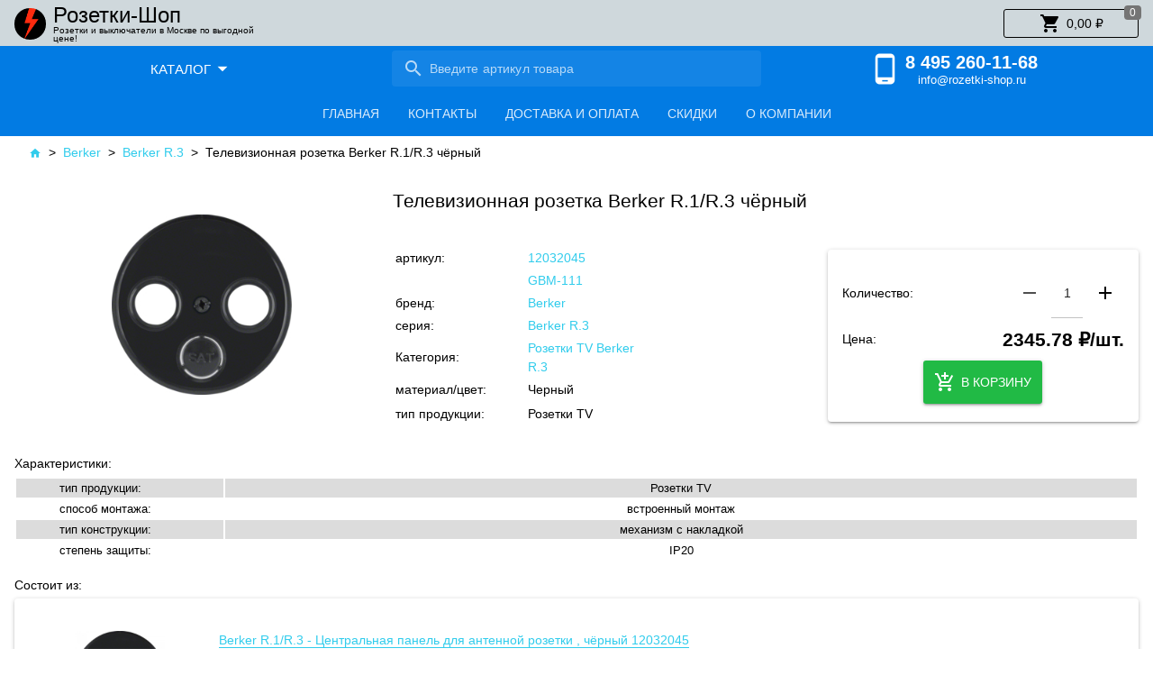

--- FILE ---
content_type: text/html; charset=utf-8
request_url: https://rozetki-shop.ru/product/televizionnaya-rozetka-berker-r1r3-chyornyy
body_size: 61773
content:
<!DOCTYPE html><html lang=ru dir=ltr ><head><base href=/ ><title>Телевизионная розетка  Berker R.1/R.3 чёрный |  Розетки и выключатели | купить в Москве по выгодной цене в интернет-магазине Розетки-Шоп</title><meta name="description" content="Телевизионная розетка  Berker R.1/R.3 чёрный" data-qmeta="description"> <title>Розетки-Шоп | rozetki-shop.ru</title><meta charset=utf-8><meta name=description content=Розетки-Шоп><meta name=format-detection content="telephone=no"><meta name=msapplication-tap-highlight content=no><meta name=viewport content="user-scalable=no,initial-scale=1,maximum-scale=1,minimum-scale=1,width=device-width"><link rel=icon href=statics/logo.png type=image/x-icon><link rel=icon type=image/png sizes=32x32 href=statics/icons/favicon-32x32.png><link rel=icon type=image/png sizes=16x16 href=statics/icons/favicon-16x16.png><script>(function(m,e,t,r,i,k,a){m[i]=m[i]||function(){(m[i].a=m[i].a||[]).push(arguments)};
       m[i].l=1*new Date();k=e.createElement(t),a=e.getElementsByTagName(t)[0],k.async=1,k.src=r,a.parentNode.insertBefore(k,a)})
       (window, document, "script", "https://mc.yandex.ru/metrika/tag.js", "ym");

       ym(54264604, "init", {
            clickmap:true,
            trackLinks:true,
            accurateTrackBounce:true
       });</script><link rel="stylesheet" href="/css/app.3a3c8589.css"></head><body class="desktop no-touch body--light" ><script>window.__Q_META__={"title":"Телевизионная розетка  Berker R.1/R.3 чёрный |  Розетки и выключатели | купить в Москве по выгодной цене в интернет-магазине Розетки-Шоп","meta":{"description":{"name":"description","content":"Телевизионная розетка  Berker R.1/R.3 чёрный"}},"link":{},"htmlAttr":{},"bodyAttr":{}}</script> <div id="q-app" data-server-rendered="true" data-v-943e7db6><div class="q-layout q-layout--standard" style="min-height:0px;" data-v-3e4fb786 data-v-943e7db6><!----><!----><header class="cart-header flex justify-between items-center" data-v-7049fbc9 data-v-3e4fb786><div class="logo-and-text row justify-start items-center" data-v-1f1a047e data-v-7049fbc9><a href="/" class="flex items-center router-link-active" data-v-1f1a047e><img src="statics/icons/icon-128x128.png" class="logo-round q-ml-xs-xs q-ml-sm-md q-mr-xs-xs q-mr-sm-sm" data-v-1f1a047e><div class="row justify-start items-center max-w-250-i text-black" data-v-1f1a047e><div class="col-12 flex justify-start items-end" data-v-1f1a047e><h5 class="q-ma-none q-ma-none line-1 font-medium" data-v-1f1a047e>Розетки-Шоп</h5></div><!----></div></a></div><div class="cart__btn row justify-end items-center q-mr-xs-sm q-mr-sm-md" data-v-a1560d96 data-v-7049fbc9><a href="/cart" data-v-a1560d96><button tabindex="0" type="button" role="button" class="q-btn q-btn-item non-selectable no-outline cart-btn q-btn--outline q-btn--rectangle text- q-btn--actionable q-focusable q-hoverable q-btn--wrap q-btn--dense" data-v-a1560d96><span class="q-focus-helper"></span><span class="q-btn__wrapper col row q-anchor--skip"><span class="q-btn__content text-center col items-center q-anchor--skip justify-center row"><i aria-hidden="true" role="img" class="material-icons q-icon notranslate on-left">shopping_cart</i><span class="block">RUB 0.00</span><div role="alert" dense="" class="q-badge flex inline items-center no-wrap q-badge--single-line bg-grey-7 text-white q-badge--floating" data-v-a1560d96>0</div></span></span></button></a></div></header><div class="header-new row justify-between items-center" data-v-3527359d data-v-3e4fb786><div class="col-xs-12 col-sm-4 col-md-4 col-lg flex items-center change-position-brands-series justify-center" data-v-3527359d><button tabindex="0" type="button" role="button" aria-expanded="false" aria-haspopup="true" class="q-btn q-btn-item non-selectable no-outline h-50 menu-dropdown-btn q-btn--flat q-btn--rectangle text-white q-btn--actionable q-focusable q-hoverable q-btn-dropdown q-btn-dropdown--simple" style="font-size:15px;" data-v-86aae272 data-v-3527359d><span class="q-focus-helper"></span><span class="q-btn__wrapper col row q-anchor--skip"><span class="q-btn__content text-center col items-center q-anchor--skip justify-center row no-wrap text-no-wrap"><span class="block">Каталог</span><i aria-hidden="true" role="presentation" class="material-icons q-icon notranslate q-btn-dropdown__arrow q-btn-dropdown__arrow-container">arrow_drop_down</i><!----></span></span></button></div><div class="col-xs-12 col-sm-4 col-md-4 col-lg row justify-center items-center change-position-search" data-v-3527359d><div class="flex justify-center items-center full-width q-px-sm" data-v-5d301456 data-v-3527359d><label for="f_2276b43c-0c42-4a01-8377-5e4121e5ee09" class="q-field q-validation-component row no-wrap items-start search full-width q-select q-field--auto-height q-select--with-input q-select--without-chips q-field--standout q-field--dense q-field--dark" style="min-width:100px;" data-v-5d301456><div class="q-field__inner relative-position col self-stretch column justify-center"><div tabindex="-1" class="q-field__control relative-position row no-wrap text-white"><div class="q-field__prepend q-field__marginal row no-wrap items-center"><i aria-hidden="true" role="presentation" class="material-icons q-icon notranslate" data-v-5d301456>search</i></div><div class="q-field__control-container col relative-position row no-wrap q-anchor--skip"><div placeholder="Введите артикул товара" class="q-field__native row items-center"><input type="search" placeholder="Введите артикул товара" id="f_2276b43c-0c42-4a01-8377-5e4121e5ee09" tabindex="0" value="" class="q-field__input q-placeholder col"></div></div></div></div></label></div></div><div class="col-xs-12 col-sm-4 col-md-4 col-lg-2 row justify-center items-center change-position-phone-navs" data-v-3527359d><div class="w-200 call-block row justify-between items-center q-pr-sm min-w-200 q-py-xs" data-v-cf05a2a6 data-v-3527359d><div class="col-2 flex justify-center items-center q-pa-none" data-v-cf05a2a6><i aria-hidden="true" role="presentation" class="material-icons q-icon notranslate" data-v-cf05a2a6>phone_android</i></div><div class="col-10 row justify-start items-center q-pa-none" data-v-cf05a2a6><div class="phone-number full-width q-pa-none q-ma-none flex justify-center items-start" data-v-cf05a2a6><a href="tel:+74952601168" class="tel-link q-pa-none q-ma-none" data-v-cf05a2a6><strong class="tel-link q-pa-none q-ma-none" style="font-size: 20px" data-v-cf05a2a6>8 495 260-11-68</strong></a></div><div class="hint full-width q-pa-none q-ma-none flex justify-center items-start" data-v-cf05a2a6><a href="mailto:info@rozetki-shop.ru" class="tel-link font-for-smallscreen" data-v-cf05a2a6>info@rozetki-shop.ru</a></div></div></div></div><div class="col-xs-12 col-sm-12 col-md-12 col-lg-7 flex justify-center items-center change-position-tabs" data-v-3527359d><div role="tablist" text-color="white" class="q-tabs row no-wrap items-center text-white q-tabs--not-scrollable q-tabs--horizontal q-tabs__arrows--inside col-shrink" data-v-035c06db data-v-3527359d><!----><div class="q-tabs__content row no-wrap items-center self-stretch hide-scrollbar q-tabs__content--align-center"><a href="/" tabindex="0" role="tab" class="q-tab relative-position self-stretch flex flex-center text-center h-50 q-py-none q-tab--inactive q-focusable q-hoverable cursor-pointer" data-v-035c06db><div tabindex="-1" class="q-focus-helper"></div><div class="q-tab__content self-stretch flex-center relative-position q-anchor--skip non-selectable column"><div class="q-tab__label">Главная</div></div><div class="q-tab__indicator absolute-bottom"></div></a><a href="/contacts" tabindex="0" role="tab" class="q-tab relative-position self-stretch flex flex-center text-center h-50 q-py-none q-tab--inactive q-focusable q-hoverable cursor-pointer" data-v-035c06db><div tabindex="-1" class="q-focus-helper"></div><div class="q-tab__content self-stretch flex-center relative-position q-anchor--skip non-selectable column"><div class="q-tab__label">Контакты</div></div><div class="q-tab__indicator absolute-bottom"></div></a><a href="/shipping-and-payment" tabindex="0" role="tab" class="q-tab relative-position self-stretch flex flex-center text-center h-50 q-py-none q-tab--inactive q-focusable q-hoverable cursor-pointer" data-v-035c06db><div tabindex="-1" class="q-focus-helper"></div><div class="q-tab__content self-stretch flex-center relative-position q-anchor--skip non-selectable column"><div class="q-tab__label">Доставка и оплата</div></div><div class="q-tab__indicator absolute-bottom"></div></a><a href="/discounts" tabindex="0" role="tab" class="q-tab relative-position self-stretch flex flex-center text-center h-50 q-py-none q-tab--inactive q-focusable q-hoverable cursor-pointer" data-v-035c06db><div tabindex="-1" class="q-focus-helper"></div><div class="q-tab__content self-stretch flex-center relative-position q-anchor--skip non-selectable column"><div class="q-tab__label">Скидки</div></div><div class="q-tab__indicator absolute-bottom"></div></a><a href="/about" tabindex="0" role="tab" class="q-tab relative-position self-stretch flex flex-center text-center h-50 q-py-none q-tab--inactive q-focusable q-hoverable cursor-pointer" data-v-035c06db><div tabindex="-1" class="q-focus-helper"></div><div class="q-tab__content self-stretch flex-center relative-position q-anchor--skip non-selectable column"><div class="q-tab__label">О компании</div></div><div class="q-tab__indicator absolute-bottom"></div></a></div><i aria-hidden="true" role="presentation" class="q-tabs__arrow q-tabs__arrow--left absolute q-tab__icon material-icons q-icon notranslate">chevron_left</i><i aria-hidden="true" role="presentation" class="q-tabs__arrow q-tabs__arrow--right absolute q-tab__icon material-icons q-icon notranslate q-tabs__arrow--faded">chevron_right</i></div></div></div><div class="animated-geader" data-v-93d05bb2 data-v-3e4fb786><div class="header-middle row justify-between items-center q-py-xs animate-header" data-v-93d05bb2><div class="row justify-between items-center full-width" data-v-93d05bb2><div class="col-xs-12 col-sm flex justify-around items-center change-position-search" data-v-93d05bb2><div class="flex justify-center items-center full-width q-px-sm" data-v-5d301456 data-v-93d05bb2><label for="f_051cebdc-141d-47e8-9d8b-6b222c6ff164" class="q-field q-validation-component row no-wrap items-start search full-width q-select q-field--auto-height q-select--with-input q-select--without-chips q-field--standout q-field--dense q-field--dark" style="min-width:100px;" data-v-5d301456><div class="q-field__inner relative-position col self-stretch column justify-center"><div tabindex="-1" class="q-field__control relative-position row no-wrap text-white"><div class="q-field__prepend q-field__marginal row no-wrap items-center"><i aria-hidden="true" role="presentation" class="material-icons q-icon notranslate" data-v-5d301456>search</i></div><div class="q-field__control-container col relative-position row no-wrap q-anchor--skip"><div placeholder="Введите артикул товара" class="q-field__native row items-center"><input type="search" placeholder="Введите артикул товара" id="f_051cebdc-141d-47e8-9d8b-6b222c6ff164" tabindex="0" value="" class="q-field__input q-placeholder col"></div></div></div></div></label></div></div><div class="col-xs-12 col-sm-auto flex justify-end items-center justify-xs-around change-position-phone" data-v-93d05bb2><div class="w-200 call-block row justify-between items-center q-pr-sm min-w-200 q-py-xs" data-v-cf05a2a6 data-v-93d05bb2><div class="col-2 flex justify-center items-center q-pa-none" data-v-cf05a2a6><i aria-hidden="true" role="presentation" class="material-icons q-icon notranslate" data-v-cf05a2a6>phone_android</i></div><div class="col-10 row justify-start items-center q-pa-none" data-v-cf05a2a6><div class="phone-number full-width q-pa-none q-ma-none flex justify-center items-start" data-v-cf05a2a6><a href="tel:+74952601168" class="tel-link q-pa-none q-ma-none" data-v-cf05a2a6><strong class="tel-link q-pa-none q-ma-none" style="font-size: 20px" data-v-cf05a2a6>8 495 260-11-68</strong></a></div><div class="hint full-width q-pa-none q-ma-none flex justify-center items-start" data-v-cf05a2a6><a href="mailto:info@rozetki-shop.ru" class="tel-link font-for-smallscreen" data-v-cf05a2a6>info@rozetki-shop.ru</a></div></div></div><div class="cart__btn row justify-end items-center q-mr-xs-sm q-mr-sm-md" data-v-a1560d96 data-v-93d05bb2><a href="/cart" data-v-a1560d96><button tabindex="0" type="button" role="button" class="q-btn q-btn-item non-selectable no-outline cart-btn q-btn--outline q-btn--rectangle text- q-btn--actionable q-focusable q-hoverable q-btn--wrap q-btn--dense" data-v-a1560d96><span class="q-focus-helper"></span><span class="q-btn__wrapper col row q-anchor--skip"><span class="q-btn__content text-center col items-center q-anchor--skip justify-center row"><i aria-hidden="true" role="img" class="material-icons q-icon notranslate on-left">shopping_cart</i><span class="block">RUB 0.00</span><div role="alert" dense="" class="q-badge flex inline items-center no-wrap q-badge--single-line bg-grey-7 text-white q-badge--floating" data-v-a1560d96>0</div></span></span></button></a></div></div></div></div></div><div class="q-page-container" data-v-3e4fb786><main class="q-page q-pt-none q-layout-padding" style="min-height:calc(100vh - 0px);" data-v-4a87d4f3 data-v-3e4fb786><div class="breadcrumbs row q-py-sm q-px-md" data-v-349a8f36 data-v-4a87d4f3><div color="light" class="q-breadcrumbs" data-v-349a8f36><div class="flex items-center justify-start q-gutter-sm"><div class="flex items-center text-info"><a href="/" class="q-breadcrumbs__el q-link flex inline items-center relative-position q-router-link--active" data-v-349a8f36><i aria-hidden="true" role="presentation" class="material-icons q-icon notranslate" data-v-349a8f36>home</i></a></div><div class="q-breadcrumbs__separator">&gt;</div><div class="flex items-center text-info"><a href="/berker" class="q-breadcrumbs__el q-link flex inline items-center relative-position" data-v-349a8f36>Berker</a></div><div class="q-breadcrumbs__separator">&gt;</div><div class="flex items-center text-info"><a href="/berker/berker-r3" class="q-breadcrumbs__el q-link flex inline items-center relative-position" data-v-349a8f36>Berker R.3</a></div><div class="q-breadcrumbs__separator">&gt;</div><div class="flex items-center q-breadcrumbs--last"><a href="/product/televizionnaya-rozetka-berker-r1r3-chyornyy" aria-current="page" class="q-breadcrumbs__el q-link flex inline items-center relative-position q-router-link--exact-active q-router-link--active" data-v-349a8f36>Телевизионная розетка  Berker R.1/R.3 чёрный</a></div></div></div></div><div class="product" data-v-28a79f89 data-v-4a87d4f3><div class="row" data-v-28a79f89><div class="col-xs-12 col-sm-4 row justify-center items-center" data-v-28a79f89><div class="rectangle-400x300px q-carousel q-panel-parent q-carousel--without-padding" data-v-28a79f89><div class="q-carousel__slides-container"><div role="tabpanel" class="q-panel scroll"><div class="q-carousel__slide flex justify-center items-center" data-v-28a79f89><div class="row justify-center items-center" data-v-28a79f89><img src="uploads/products/1225/12258/1549970368101.jpg" class="pointer img-in-slide" data-v-28a79f89></div></div></div></div></div></div><div class="col-xs-12 col-sm-8 row items-center q-pl-xs" data-v-28a79f89><div class="col-12 font-bigger q-my-xs text-justify" data-v-28a79f89><span data-v-28a79f89>Телевизионная розетка  Berker R.1/R.3 чёрный</span></div><div class="col-xs-12 col-sm-7" data-v-28a79f89><div product="[object Object]" class="more__characteristic" data-v-81bf8572 data-v-28a79f89><table data-v-81bf8572><tbody data-v-81bf8572><tr data-v-81bf8572><td class="td-width" data-v-81bf8572><span data-v-81bf8572>артикул:</span></td><td class="td-width" data-v-81bf8572><a href="/product/berker-r1r3-centralnaya-panel-dlya-antennoy-rozetki-chyornyy-12032045" class="info-link info-link--none" data-v-81bf8572><span data-v-81bf8572>12032045</span></a></td></tr><tr data-v-81bf8572><td class="td-width" data-v-81bf8572></td><td class="td-width" data-v-81bf8572><a href="/product/mehanizm-okonechnoy-antennoy-rozetki-gbm-111dts2e" class="info-link info-link--none" data-v-81bf8572><span data-v-81bf8572>GBM-111</span></a></td></tr><!----><tr data-v-81bf8572><td class="td-width" data-v-81bf8572><span data-v-81bf8572>бренд:</span></td><td class="td-width" data-v-81bf8572><a href="/berker" class="info-link info-link--none" data-v-81bf8572><span data-v-81bf8572>Berker</span></a></td></tr><tr data-v-81bf8572><td class="td-width" data-v-81bf8572><span data-v-81bf8572>серия:</span></td><td class="td-width" data-v-81bf8572><a href="/berker/berker-r3" class="info-link info-link--none" data-v-81bf8572><span data-v-81bf8572>Berker R.3</span></a></td></tr><tr data-v-81bf8572><td class="td-width" data-v-81bf8572><span data-v-81bf8572>Категория:</span></td><td class="td-width" data-v-81bf8572><a href="/berker/berker-r3" class="info-link info-link--none" data-v-81bf8572><span data-v-81bf8572>Розетки TV Berker R.3</span></a></td></tr><tr data-v-81bf8572><td class="td-width" data-v-81bf8572><span data-v-81bf8572>материал/цвет:</span></td><td class="td-width" data-v-81bf8572><span data-v-81bf8572>Черный</span></td></tr></tbody></table><table data-v-81bf8572><tbody data-v-81bf8572><tr data-v-81bf8572><td class="td-width" data-v-81bf8572><span data-v-81bf8572>тип продукции:</span></td><td class="td-width" data-v-81bf8572><span data-v-81bf8572>Розетки TV</span></td></tr><!----><!----></tbody></table></div></div><div class="col-xs-12 col-sm-5" data-v-28a79f89><div class="q-card" data-v-28a79f89><div class="row q-card__section q-card__section--vert" data-v-28a79f89><div class="col-12 flex justify-between items-center q-my-xs" data-v-28a79f89><div data-v-28a79f89><span data-v-28a79f89>Количество:</span></div><div data-v-28a79f89><div class="quantity__block flex justify-center items-center" data-v-d505ce56 data-v-28a79f89><button tabindex="-1" type="button" role="button" disabled="disabled" aria-disabled="" class="q-btn q-btn-item non-selectable no-outline q-pa-xs col-3 q-btn--flat q-btn--round disabled q-btn--wrap q-btn--dense" style="font-size:14px;" data-v-d505ce56><span class="q-focus-helper"></span><span class="q-btn__wrapper col row q-anchor--skip"><span class="q-btn__content text-center col items-center q-anchor--skip justify-center row"><i aria-hidden="true" role="img" class="material-icons q-icon notranslate">remove</i></span></span></button><label for="f_45571444-e14c-49c9-b651-790b6c8bee50" class="q-field q-validation-component row no-wrap items-start q-mx-xs col-6 text-center q-input q-field--standard q-field--float" style="width:35px;" data-v-d505ce56><div class="q-field__inner relative-position col self-stretch column justify-center"><div tabindex="-1" class="q-field__control relative-position row no-wrap"><div class="q-field__control-container col relative-position row no-wrap q-anchor--skip"><input tabindex="0" align="center" id="f_45571444-e14c-49c9-b651-790b6c8bee50" type="number" value="1" class="q-field__native q-placeholder text-center"></div></div></div></label><button tabindex="0" type="button" role="button" class="q-btn q-btn-item non-selectable no-outline q-pa-xs col-3 q-btn--flat q-btn--round q-btn--actionable q-focusable q-hoverable q-btn--wrap q-btn--dense" style="font-size:14px;" data-v-d505ce56><span class="q-focus-helper"></span><span class="q-btn__wrapper col row q-anchor--skip"><span class="q-btn__content text-center col items-center q-anchor--skip justify-center row"><i aria-hidden="true" role="img" class="material-icons q-icon notranslate">add</i></span></span></button></div></div></div><div class="col-12 flex justify-between items-center q-my-xs" data-v-28a79f89><div data-v-28a79f89><span data-v-28a79f89>Цена:</span></div><div data-v-28a79f89><span class="font-bigger q-my-none" data-v-28a79f89><strong data-v-28a79f89>2345.78 ₽/шт.</strong></span></div></div><div class="col-12 flex justify-center items-center q-my-xs" data-v-28a79f89><div class="cart__button" data-v-0c897157 data-v-28a79f89><button tabindex="0" type="button" role="button" class="q-btn q-btn-item non-selectable no-outline col-12 q-btn--standard q-btn--rectangle bg-positive text-white q-btn--actionable q-focusable q-hoverable q-btn--wrap q-btn--dense q-pa-xs min-w-150" style="font-size:14px;" data-v-0c897157><span class="q-focus-helper"></span><span class="q-btn__wrapper col row q-anchor--skip"><span class="q-btn__content text-center col items-center q-anchor--skip justify-center row"><i aria-hidden="true" role="img" class="material-icons q-icon notranslate on-left">add_shopping_cart</i><span class="block">В корзину</span></span></span></button><!----><!----></div></div></div></div></div></div></div><!----><div class="row" data-v-28a79f89><div class="q-mt-md q-mb-xs" data-v-28a79f89><span data-v-28a79f89>Характеристики:</span></div><div class="characteristic__table width" data-v-4adcfbbf data-v-28a79f89><table class="width small" data-v-4adcfbbf><tbody data-v-4adcfbbf><tr class="width" style="background-color:Gainsboro;" data-v-4adcfbbf><td class="td-width q-pl-xl q-pr-none" data-v-4adcfbbf><span data-v-4adcfbbf>тип продукции:</span></td><td class="q-px-none text-center" data-v-4adcfbbf><span data-v-4adcfbbf>Розетки TV</span></td></tr><tr class="width" style="background-color:;" data-v-4adcfbbf><td class="td-width q-pl-xl q-pr-none" data-v-4adcfbbf><span data-v-4adcfbbf>способ монтажа:</span></td><td class="q-px-none text-center" data-v-4adcfbbf><span data-v-4adcfbbf>встроенный монтаж</span></td></tr><tr class="width" style="background-color:Gainsboro;" data-v-4adcfbbf><td class="td-width q-pl-xl q-pr-none" data-v-4adcfbbf><span data-v-4adcfbbf>тип конструкции:</span></td><td class="q-px-none text-center" data-v-4adcfbbf><span data-v-4adcfbbf>механизм с накладкой</span></td></tr><tr class="width" style="background-color:;" data-v-4adcfbbf><td class="td-width q-pl-xl q-pr-none" data-v-4adcfbbf><span data-v-4adcfbbf>степень защиты:</span></td><td class="q-px-none text-center" data-v-4adcfbbf><span data-v-4adcfbbf>IP20</span></td></tr></tbody></table></div></div><div class="q-mt-md q-mb-xs" data-v-28a79f89><span data-v-28a79f89>Состоит из:</span></div><div class="product_card" data-v-4f9403d3 data-v-28a79f89><div class="q-mb-sm q-card" data-v-4f9403d3><div class="row justify-around q-card__section q-card__section--vert" data-v-4f9403d3><div class="col-xs-12 col-sm-2 flex justify-center items-center" data-v-4f9403d3><div class="q-card__section q-card__section--vert" data-v-4f9403d3><img src="uploads/products/654/6541/10_1.jpg" alt="product img" class="q-ma-xs" style="max-width:100px;" data-v-4f9403d3></div></div><div class="col-xs-12 col-sm-7 flex justify-center" style="flex-direction:column;" data-v-4f9403d3><div class="row q-pa-xs" data-v-4f9403d3><div class="q-pa-xs text-center q-card__section q-card__section--vert" data-v-4f9403d3><a href="/product/berker-r1r3-centralnaya-panel-dlya-antennoy-rozetki-chyornyy-12032045" class="info-link info-link--solid" data-v-4f9403d3><!----><span data-v-4f9403d3>Berker R.1/R.3 - Центральная панель для антенной розетки , чёрный 12032045</span></a></div></div><div class="row q-pa-xs" data-v-4f9403d3><div class="col-xs-12 col-sm-12 col-md-5" data-v-4f9403d3><div class="characteristic__table" data-v-5a3122da data-v-4f9403d3><table data-v-5a3122da><tbody data-v-5a3122da><tr data-v-5a3122da><td class="td-width" data-v-5a3122da><span data-v-5a3122da>артикул:</span></td><td class="td-width" data-v-5a3122da><a href="/product/berker-r1r3-centralnaya-panel-dlya-antennoy-rozetki-chyornyy-12032045" class="info-link info-link--none" data-v-5a3122da><span data-v-5a3122da>12032045</span></a></td></tr><tr data-v-5a3122da><td class="td-width" data-v-5a3122da><span data-v-5a3122da>бренд:</span></td><td class="td-width" data-v-5a3122da><a href="/berker" class="info-link info-link--none" data-v-5a3122da><span data-v-5a3122da>Berker</span></a></td></tr><tr data-v-5a3122da><td class="td-width" data-v-5a3122da><span data-v-5a3122da>материал/цвет:</span></td><td class="td-width" data-v-5a3122da><span data-v-5a3122da>Черный</span></td></tr></tbody></table></div></div><div class="col-xs-12 col-sm-12 col-md-7 row" data-v-4f9403d3><div class="col-xs-12 col-sm-6 flex justify-center items-center q-mt-md" data-v-4f9403d3><span class="font-bigger" data-v-4f9403d3><strong data-v-4f9403d3>1145.78 ₽/шт.</strong></span></div><div class="col-xs-12 col-sm-6 flex justify-center items-center q-mt-md" data-v-4f9403d3><div class="quantity__block flex justify-center items-center" data-v-d505ce56 data-v-4f9403d3><button tabindex="-1" type="button" role="button" disabled="disabled" aria-disabled="" class="q-btn q-btn-item non-selectable no-outline q-pa-xs col-3 q-btn--flat q-btn--round disabled q-btn--wrap q-btn--dense" style="font-size:14px;" data-v-d505ce56><span class="q-focus-helper"></span><span class="q-btn__wrapper col row q-anchor--skip"><span class="q-btn__content text-center col items-center q-anchor--skip justify-center row"><i aria-hidden="true" role="img" class="material-icons q-icon notranslate">remove</i></span></span></button><label for="f_e8f97bdf-f921-4b47-b24c-cf8ef3e0a7aa" class="q-field q-validation-component row no-wrap items-start q-mx-xs col-6 text-center q-input q-field--standard q-field--float" style="width:35px;" data-v-d505ce56><div class="q-field__inner relative-position col self-stretch column justify-center"><div tabindex="-1" class="q-field__control relative-position row no-wrap"><div class="q-field__control-container col relative-position row no-wrap q-anchor--skip"><input tabindex="0" align="center" id="f_e8f97bdf-f921-4b47-b24c-cf8ef3e0a7aa" type="number" value="1" class="q-field__native q-placeholder text-center"></div></div></div></label><button tabindex="0" type="button" role="button" class="q-btn q-btn-item non-selectable no-outline q-pa-xs col-3 q-btn--flat q-btn--round q-btn--actionable q-focusable q-hoverable q-btn--wrap q-btn--dense" style="font-size:14px;" data-v-d505ce56><span class="q-focus-helper"></span><span class="q-btn__wrapper col row q-anchor--skip"><span class="q-btn__content text-center col items-center q-anchor--skip justify-center row"><i aria-hidden="true" role="img" class="material-icons q-icon notranslate">add</i></span></span></button></div></div></div></div></div><!----><div class="col-xs-6 flex justify-center items-center col-sm-3" data-v-4f9403d3><div class="cart__button" data-v-0c897157 data-v-4f9403d3><button tabindex="0" type="button" role="button" class="q-btn q-btn-item non-selectable no-outline col-12 q-btn--standard q-btn--rectangle bg-positive text-white q-btn--actionable q-focusable q-hoverable q-btn--wrap q-btn--dense q-pa-xs min-w-150" style="font-size:14px;" data-v-0c897157><span class="q-focus-helper"></span><span class="q-btn__wrapper col row q-anchor--skip"><span class="q-btn__content text-center col items-center q-anchor--skip justify-center row"><i aria-hidden="true" role="img" class="material-icons q-icon notranslate on-left">add_shopping_cart</i><span class="block">В корзину</span></span></span></button><!----><!----></div></div></div></div></div><!----><!----><!----></div></main></div><footer class="q-footer q-layout__section--marginal absolute-bottom" data-v-3e4fb786><!----><div class="q-toolbar row no-wrap items-center bg-grey-3" data-v-3e4fb786><div class="footer full-width min-h-50 row justify-center items-center" data-v-58c7a690 data-v-3e4fb786><div class="q-pa-none col-12 row justify-center items-center" data-v-58c7a690><span class="row" data-v-58c7a690>Любая информация на сайте не является публичной офертой.</span></div><div class="q-pa-none col-12 row justify-center items-center" data-v-58c7a690><span data-v-58c7a690>2019 </span><span data-v-58c7a690>- 2026 </span><span data-v-58c7a690>© </span><a href="/" class="info-link info-link--solid router-link-active" data-v-58c7a690><span data-v-58c7a690>rozetki-shop.ru</span></a></div></div></div><div class="q-layout__shadow absolute-full overflow-hidden no-pointer-events"></div></footer></div></div><script>window.__INITIAL_STATE__={"brands":{"brands":[{"id":7,"title":"ABB","slug":"abb","description":"История ABB берет начало в 1988 году, когда компании ASEA (Швеция) и Brown, Boveri &amp; Cie (Швейцария) приняли судьбоносное решение об объединении. На данный момент Asea Brown Boveri Ltd (сокращенно ABB) является одним из мировых лидеров в сфере электротехники, а доход компании составляет более 3 миллиардов долларов. Молодая, но перспективная компания ABB выпускает розетки и выключатели, ставшие популярными во многих странах мира, и Россия — не исключение. Российские пользователи по достоинству оценили дизайн и технические характеристики продукции ABB. Изделия ABB отвечают всем мировым сертификатам безопасности, они абсолютно безвредны для человека, прочны и долговечны. В изготовлении продукции используются высококачественные стекло, термопласт, латунь и металл. Что касается дизайна розеток и выключателей — любой успешный дизайнер ответит Вам, что он на высоте! Разнообразие оттенков, форм, материалов делает продукцию ABB уместной для любого интерьера.","images":["uploads\u002Fbrands\u002F0\u002F7\u002F23.jpg"],"published":true,"series":[{"id":8,"main":true,"slug":"abb-basic-55","title":"ABB Basic 55","images":["uploads\u002Fseries\u002F0\u002F8\u002F1556369539280.png","uploads\u002Fseries\u002F0\u002F8\u002F1556369547000.png","uploads\u002Fseries\u002F0\u002F8\u002F1556369557674.png","uploads\u002Fseries\u002F0\u002F8\u002F1556369564865.png"],"min":7080,"customers":20},{"id":502,"main":true,"slug":"abb-dynasty","title":"ABB Dynasty","images":["uploads\u002Fseries\u002F50\u002F502\u002F1556369579583.png","uploads\u002Fseries\u002F50\u002F502\u002F1556369588246.png","uploads\u002Fseries\u002F50\u002F502\u002F1556369596224.png","uploads\u002Fseries\u002F50\u002F502\u002F1556369603675.png","uploads\u002Fseries\u002F50\u002F502\u002F1556369612424.png","uploads\u002Fseries\u002F50\u002F502\u002F1556369620045.png"],"min":454.04,"customers":16},{"id":807,"main":null,"slug":"abb-niessen-sky","title":"ABB Niessen Sky","images":["uploads\u002Fseries\u002F80\u002F807\u002F1603901784402.jpg","uploads\u002Fseries\u002F80\u002F807\u002F1603901805333.jpg","uploads\u002Fseries\u002F80\u002F807\u002F1603901977672.png","uploads\u002Fseries\u002F80\u002F807\u002F1603902054742.jpg"],"min":473,"customers":15},{"id":809,"main":null,"slug":"abb-niessen-sky-moon","title":"ABB Niessen Sky Moon","images":["uploads\u002Fseries\u002F80\u002F809\u002F1604578051864.jpg","uploads\u002Fseries\u002F80\u002F809\u002F1604578059798.jpg","uploads\u002Fseries\u002F80\u002F809\u002F1604578066313.jpg"],"min":1782.71,"customers":16},{"id":22,"main":true,"slug":"abb-niessen-zenit","title":"ABB Niessen Zenit","images":["uploads\u002Fseries\u002F2\u002F22\u002F1556369645998.png","uploads\u002Fseries\u002F2\u002F22\u002F1556369669010.png","uploads\u002Fseries\u002F2\u002F22\u002F1556369685239.png","uploads\u002Fseries\u002F2\u002F22\u002F1556369694670.png","uploads\u002Fseries\u002F2\u002F22\u002F1556369703391.png"],"min":180,"customers":14}]},{"id":37,"title":"Berker","slug":"berker","description":"Немецкая компания BERKER является одним из самых успешных производителей электроустановочного оборудования. Достижения бренда высоко ценятся как на территории Германии, так и во всем мире. Безупречное немецкое качество изделий BERKER покорило и российских покупателей.\n\nКомпания была основана в 1919 году братьями Хьюго и Робертом Беркер. Вот уже более 100 лет BERKER радует пользователей отличным продуктом, созданным исходя из потребностей современного человека. На сегодняшний день компания имеет более 150 наград, что является абсолютным и безоговорочным лидерством в сфере электротехники.\n\nРозетки и выключатели BERKER производятся с использованием высокопрочных материалов. В эксплуатации электроустановочное оборудование бренда показывает себя на высшем уровне: изделия не покрываются царапинами и даже после многолетнего использования имеют презентабельный вид. Стильный дизайн рамок BERKER вкупе с надёжной технологичной конструкцией розеток и выключателей станет украшением любого интерьера.\n\nМы выбрали для наших покупателей самые лучшие продукты BERKER из самых популярных серий: у нас Вы найдёте выключатели и розетки BERKER Q.1 и Q.3, BERKER Q.7, BERKER R.1 и R.3.\n","images":["uploads\u002Fbrands\u002F3\u002F37\u002F28.jpg"],"published":true,"series":[{"id":41,"main":null,"slug":"berker-k1","title":"Berker K.1","images":["uploads\u002Fseries\u002F4\u002F41\u002F1555784740889.jpg","uploads\u002Fseries\u002F4\u002F41\u002F1555784748630.jpg"],"min":803.39,"customers":14},{"id":792,"main":null,"slug":"berker-q1","title":"Berker Q.1","images":["uploads\u002Fseries\u002F79\u002F792\u002F1556366460119.jpg","uploads\u002Fseries\u002F79\u002F792\u002F1556366595771.jpg"],"min":175.8,"customers":13},{"id":791,"main":true,"slug":"berker-q3","title":"Berker Q.3","images":["uploads\u002Fseries\u002F79\u002F791\u002F1556365318417.jpg","uploads\u002Fseries\u002F79\u002F791\u002F1556784605308.jpg","uploads\u002Fseries\u002F79\u002F791\u002F1556784623514.jpg"],"min":175.8,"customers":19},{"id":793,"main":null,"slug":"berker-q7","title":"Berker Q.7","images":["uploads\u002Fseries\u002F79\u002F793\u002F1556784715047.jpg","uploads\u002Fseries\u002F79\u002F793\u002F1556784721015.jpg","uploads\u002Fseries\u002F79\u002F793\u002F1556784727735.jpg","uploads\u002Fseries\u002F79\u002F793\u002F1556784733905.jpg","uploads\u002Fseries\u002F79\u002F793\u002F1556784740536.jpg","uploads\u002Fseries\u002F79\u002F793\u002F1556784747961.jpg"],"min":175.8,"customers":12},{"id":794,"main":null,"slug":"berker-r1","title":"Berker R.1","images":["uploads\u002Fseries\u002F79\u002F794\u002F1556365021229.jpg","uploads\u002Fseries\u002F79\u002F794\u002F1556365602019.jpg"],"min":688.73,"customers":18},{"id":795,"main":null,"slug":"berker-r3","title":"Berker R.3","images":["uploads\u002Fseries\u002F79\u002F795\u002F1555784413746.jpg","uploads\u002Fseries\u002F79\u002F795\u002F1555784420807.jpg","uploads\u002Fseries\u002F79\u002F795\u002F1555784426737.jpg","uploads\u002Fseries\u002F79\u002F795\u002F1555784437700.jpg"],"min":688.73,"customers":14}]},{"id":1076,"title":"Bironi","slug":"bironi","description":"Описание","images":["uploads\u002Fbrands\u002F107\u002F1076\u002F1675771166992.webp"],"published":true,"series":[{"id":875,"main":null,"slug":"bironi-lizetta-","title":"Bironi Лизетта ","images":[],"min":217,"customers":18}]},{"id":45,"title":"Bticino","slug":"bticino","description":"Итальянская компания BTICHINO была основана в 1936 году двумя братьями и изначально занималась металлическими счетчиками, но с 1948 года взяла курс на изготовление электротехнических компонентов. С 1989 года компания входит в состав группы Legrand и покоряет рынок на мировом уровне.\n\n \n\nУникальный округлый дизайн розеток и выключателей BTICHINO Axolute в форме «эллипс»врезается в память — безупречным маленьким устройствам сложно остаться незамеченными даже в самых необычных интерьерах. Продукция именитых итальянцев приковывает взгляд и влюбляет в себя с первого касания. Помимо рамок овальной формы компания производит классические рамки прямоугольной формы.\n\n \n\nПродукция BTICHINO воплотила в себе самые свежие технологии и потрясающую долговечность. Учитывая то, что компания на всех этапах контролирует производство и очень трепетно относится к выбору материалов, можно быть спокойным за качество приобретаемых выключателей и розеток.\n","images":["uploads\u002Fbrands\u002F4\u002F45\u002F55.jpg"],"published":true,"series":[{"id":48,"main":null,"slug":"bticino-axolute-ramki-pryamougolnye","title":"Bticino Axolute рамки прямоугольные","images":["uploads\u002Fseries\u002F4\u002F48\u002F1556610072105.jpg","uploads\u002Fseries\u002F4\u002F48\u002F1556610083221.jpg","uploads\u002Fseries\u002F4\u002F48\u002F1556610095102.jpg","uploads\u002Fseries\u002F4\u002F48\u002F1556610109559.jpg"],"min":410.3,"customers":18},{"id":49,"main":null,"slug":"bticino-axolute-ramki-ellips","title":"Bticino Axolute рамки эллипс","images":["uploads\u002Fseries\u002F4\u002F49\u002F1556610166410.png","uploads\u002Fseries\u002F4\u002F49\u002F1556610174614.png","uploads\u002Fseries\u002F4\u002F49\u002F1556610255783.jpg"],"min":410.3,"customers":15},{"id":834,"main":null,"slug":"bticino-living-now-italyanskiy-standart","title":"Bticino Living Now итальянский стандарт","images":["uploads\u002Fseries\u002F83\u002F834\u002F1632394250309.jpg","uploads\u002Fseries\u002F83\u002F834\u002F1632394254754.jpg","uploads\u002Fseries\u002F83\u002F834\u002F1632394260751.png","uploads\u002Fseries\u002F83\u002F834\u002F1632398511954.png","uploads\u002Fseries\u002F83\u002F834\u002F1632398563822.png","uploads\u002Fseries\u002F83\u002F834\u002F1632398572179.jpg"],"min":72,"customers":18},{"id":832,"main":null,"slug":"bticino-living-now-nemeckiy-standart","title":"Bticino Living Now немецкий стандарт","images":["uploads\u002Fseries\u002F83\u002F832\u002F1632398200967.png","uploads\u002Fseries\u002F83\u002F832\u002F1632398259039.png","uploads\u002Fseries\u002F83\u002F832\u002F1632398361568.png","uploads\u002Fseries\u002F83\u002F832\u002F1632398374072.png","uploads\u002Fseries\u002F83\u002F832\u002F1632398384605.png","uploads\u002Fseries\u002F83\u002F832\u002F1632398394272.png"],"min":64.1395227,"customers":17}]},{"id":60,"title":"Fede","slug":"fede","description":"Испанская компания FEDE на сегодняшний день является известнейшим производителем электротехники. Несмотря на относительно недавнее открытие - бренд работает с 2007 года - изделия компании уже успели сыскать почитателей по всему миру.&nbsp;\r\u003Cdiv\u003E\u003C\u002Fdiv\u003E\u003Cdiv\u003E\rРозетки и выключатели FEDE часто мелькают в тематических журналах о ремонте и интерьере. Также продукцию FEDE можно встретить на международных выставках.\r\u003C\u002Fdiv\u003E\u003Cdiv\u003E\u003C\u002Fdiv\u003E\u003Cdiv\u003E\rУникальный дизайн розеток и выключателей FEDE притягивает взгляд. Изделия класса люкс FEDE способны заставить интерьер заиграть новыми красками, подчеркнуть задумку дизайнера и расставить нужные акценты.&nbsp;\r\u003C\u002Fdiv\u003E\u003Cdiv\u003E\u003C\u002Fdiv\u003E\u003Cdiv\u003E\rБлагодаря широкому модельному ряду покупатель сможет выбрать вариант, подходящий именно для дизайна его помещения. А отличное качество и долгий срок службы станут ещё одним плюсом в пользу выбора продукции FEDE.&nbsp;\r\u003C\u002Fdiv\u003E\u003Cdiv\u003E\u003C\u002Fdiv\u003E\u003Cdiv\u003E\rВ нашем каталоге представлены самые популярные серии розеток и выключателей фирмы. У нас можно купить изделия FEDE с доставкой по России.Купить розетки и выключатели Fede по отличной цене Вы можете в нашем интернет магазине Розетки Шоп.\u003C\u002Fdiv\u003E","images":["uploads\u002Fbrands\u002F6\u002F60\u002F56.gif"],"published":true,"series":[{"id":62,"main":null,"slug":"fede-barcelona","title":"Fede Barcelona","images":["uploads\u002Fseries\u002F6\u002F62\u002F1556382289141.png","uploads\u002Fseries\u002F6\u002F62\u002F1556382294663.png","uploads\u002Fseries\u002F6\u002F62\u002F1556382300143.png","uploads\u002Fseries\u002F6\u002F62\u002F1556382306008.png","uploads\u002Fseries\u002F6\u002F62\u002F1556382312047.png","uploads\u002Fseries\u002F6\u002F62\u002F1556382317097.png"],"min":317.42,"customers":14},{"id":64,"main":true,"slug":"fede-granada","title":"Fede GRANADA","images":["uploads\u002Fseries\u002F6\u002F64\u002F1556382368451.png","uploads\u002Fseries\u002F6\u002F64\u002F1556382375169.png","uploads\u002Fseries\u002F6\u002F64\u002F1556382381255.png"],"min":266.68,"customers":17},{"id":65,"main":null,"slug":"fede-madrid","title":"Fede Madrid","images":["uploads\u002Fseries\u002F6\u002F65\u002F1556382475505.png","uploads\u002Fseries\u002F6\u002F65\u002F1556382481492.png","uploads\u002Fseries\u002F6\u002F65\u002F1556382486825.png","uploads\u002Fseries\u002F6\u002F65\u002F1556382492745.png"],"min":317.42,"customers":16},{"id":797,"main":null,"slug":"fede-marco","title":"FEDE Marco","images":["uploads\u002Fseries\u002F79\u002F797\u002F1556382593395.png","uploads\u002Fseries\u002F79\u002F797\u002F1556382598343.png","uploads\u002Fseries\u002F79\u002F797\u002F1556382603284.png","uploads\u002Fseries\u002F79\u002F797\u002F1556382608619.png"],"min":317.42,"customers":16},{"id":66,"main":null,"slug":"fede-san-sebastian","title":"Fede San Sebastian","images":["uploads\u002Fseries\u002F6\u002F66\u002F1556382694418.png","uploads\u002Fseries\u002F6\u002F66\u002F1556382700565.png","uploads\u002Fseries\u002F6\u002F66\u002F1556382705616.png","uploads\u002Fseries\u002F6\u002F66\u002F1556382710822.png","uploads\u002Fseries\u002F6\u002F66\u002F1556382716264.png"],"min":317.42,"customers":12},{"id":67,"main":true,"slug":"fede-sevilla","title":"Fede Sevilla","images":["uploads\u002Fseries\u002F6\u002F67\u002F1556382789380.png","uploads\u002Fseries\u002F6\u002F67\u002F1556382794334.png","uploads\u002Fseries\u002F6\u002F67\u002F1556382799697.png"],"min":317.42,"customers":13},{"id":68,"main":null,"slug":"fede-toledo-","title":"Fede Toledo ","images":["uploads\u002Fseries\u002F6\u002F68\u002F1556382959934.png","uploads\u002Fseries\u002F6\u002F68\u002F1556382967690.png","uploads\u002Fseries\u002F6\u002F68\u002F1556382983216.png","uploads\u002Fseries\u002F6\u002F68\u002F1556382991212.png","uploads\u002Fseries\u002F6\u002F68\u002F1556382997921.png"],"min":317.42,"customers":15},{"id":69,"main":null,"slug":"fede-toscana-firenze","title":"Fede Toscana Firenze","images":["uploads\u002Fseries\u002F6\u002F69\u002F1556383040504.png","uploads\u002Fseries\u002F6\u002F69\u002F1556383047145.png","uploads\u002Fseries\u002F6\u002F69\u002F1556383052840.png"],"min":317.42,"customers":18}]},{"id":70,"title":"Fontini","slug":"fontini","description":"\u003Cdiv\u003EИспанский бренд Fontini (Фонтини) начал свою работу в 1955 году, и долгое время, вплоть до 2004 года, в России никто не знал о продукции компании. Менее чем за 20 лет испанцы Fontini завоевали русские сердца, открыв для нас мир качественных дизайнерских розеток и выключателей.   \r\u003C\u002Fdiv\u003E\u003Cdiv\u003E\r\u003C\u002Fdiv\u003E\u003Cdiv\u003EПродукция Fontini (Фонтини) создана для тех, кто идёт против системы, для тех, кто не готов мириться со скучным подходом к дизайну интерьера. Розетки и выключатели Fontini - это ещё один повод показать миру, что Вы цените не только качество и долговечность вещей, но и возможность выражать свой характер и внутренний мир через окружающее Вас пространство. Те, кто выбирают Fontini,продумывают дизайн помещения вплоть до каждого сантиметра и используют любую возможность, чтобы создать неповторимое.\r\u003C\u002Fdiv\u003E\u003Cdiv\u003E   \r\u003C\u002Fdiv\u003E\u003Cdiv\u003EКупить розетки и выключатели Fontini - это значит отказаться от скучных электроустановочных изделий в пользу маленьких технологичных произведений искусства. Широкая цветовая палитра, качественные разнообразные материалы, неповторимый дизайн, соответствие всем стандартам безопасности и долговечности - это всего лишь малая часть из многочисленных плюсов продукции Фонтини.   \r\u003C\u002Fdiv\u003E\u003Cdiv\u003E\r\u003C\u002Fdiv\u003E\u003Cdiv\u003EКаждая коллекция Fontini врезается в память и выделяется на фоне модельных рядов других компаний. В нашем ассортименте мы собрали самые выигрышные позиции бренда по привлекательной цене. С удовольствием в кратчайшие сроки привезём под заказ необходимые розетки и выключатели Fontini, организуем доставку проверенными транспортными компаниями как по Москве, так и по всей России.\u003C\u002Fdiv\u003EИспанская компания Fontini делает розетки и выключатели в стиле ретро-проводки. Розетки и выключатели Fontini это люксовая продукция и она в основном под заказ, выпускаются для накладной и встроенной установки. В нашем интернет-магазине Вы можете купить розетки, выключатели, рамки Fontini по привлекательной цене.","images":["uploads\u002Fbrands\u002F7\u002F70\u002F71.gif"],"published":true,"series":[{"id":822,"main":null,"slug":"fontini-f37","title":"Fontini F37","images":["uploads\u002Fseries\u002F82\u002F822\u002F1607161081583.jpg","uploads\u002Fseries\u002F82\u002F822\u002F1607161087149.jpg","uploads\u002Fseries\u002F82\u002F822\u002F1607161090625.png","uploads\u002Fseries\u002F82\u002F822\u002F1607161096214.jpg","uploads\u002Fseries\u002F82\u002F822\u002F1607161103668.jpg"],"min":1342.84,"customers":12},{"id":72,"main":null,"slug":"fontini-garby","title":"Fontini Garby","images":["uploads\u002Fseries\u002F7\u002F72\u002F1607353865609.jpg","uploads\u002Fseries\u002F7\u002F72\u002F1607353873993.jpg"],"min":1073.8,"customers":20},{"id":73,"main":null,"slug":"fontini-garby-colonial","title":"Fontini Garby Colonial","images":["uploads\u002Fseries\u002F7\u002F73\u002F1606121029238.jpg","uploads\u002Fseries\u002F7\u002F73\u002F1606121039837.jpg","uploads\u002Fseries\u002F7\u002F73\u002F1606121043622.jpg"],"min":1073.8,"customers":12},{"id":823,"main":null,"slug":"fontini-venezia-carre","title":"Fontini Venezia Carre","images":["uploads\u002Fseries\u002F82\u002F823\u002F1606123178954.jpg","uploads\u002Fseries\u002F82\u002F823\u002F1606123187341.jpg","uploads\u002Fseries\u002F82\u002F823\u002F1606123248320.png"],"min":1095.04,"customers":14},{"id":826,"main":null,"slug":"fontini-venezia-clasica","title":"Fontini Venezia Clasica","images":["uploads\u002Fseries\u002F82\u002F826\u002F1606123744965.png","uploads\u002Fseries\u002F82\u002F826\u002F1606123963654.png"],"min":1095.04,"customers":15},{"id":829,"main":null,"slug":"fontini-venezia-colonial","title":"Fontini Venezia Colonial","images":["uploads\u002Fseries\u002F82\u002F829\u002F1606124734686.png","uploads\u002Fseries\u002F82\u002F829\u002F1606124739157.jpg"],"min":1095.04,"customers":14},{"id":825,"main":null,"slug":"fontini-venezia-metal","title":"Fontini Venezia Metal","images":["uploads\u002Fseries\u002F82\u002F825\u002F1606125019489.jpg","uploads\u002Fseries\u002F82\u002F825\u002F1606125024560.jpg","uploads\u002Fseries\u002F82\u002F825\u002F1606125028670.jpg","uploads\u002Fseries\u002F82\u002F825\u002F1606125038454.png"],"min":1095.04,"customers":18},{"id":828,"main":null,"slug":"fontini-venezia-metal-kvadrat","title":"Fontini Venezia Metal квадрат","images":["uploads\u002Fseries\u002F82\u002F828\u002F1607164251040.jpg","uploads\u002Fseries\u002F82\u002F828\u002F1607164256313.jpg","uploads\u002Fseries\u002F82\u002F828\u002F1607164260814.jpg","uploads\u002Fseries\u002F82\u002F828\u002F1607164265085.jpg"],"min":1342.84,"customers":19},{"id":827,"main":null,"slug":"fontini-venezia-oval","title":"Fontini Venezia Oval","images":["uploads\u002Fseries\u002F82\u002F827\u002F1606126164412.jpg","uploads\u002Fseries\u002F82\u002F827\u002F1606126170285.jpg"],"min":1095.04,"customers":12}]},{"id":601,"title":"Gewiss","slug":"gewiss","description":"Итальянская компания GEWISS - один из крупнейших электротехнических производителей с мировым именем. Основанная в 1970 году, компания считается молодой на рынке, что не мешает ей оставаться одним из самых конкурентоспособных и востребованных предприятий, занимающихся производством электрооборудования.\n\nПродукция GEWISS производится на территории Европы - в Италии, Германии, Франции и Португалии. Сотрудничество бренда с Чили, Китаем, Турцией и другими странами сделало GEWISS популярной более чем в 80 странах, широко использующих продукты компании. \n\nЭлегантный и утонченный стиль розеток и выключателей GEWISS пришёлся по душе и российскому пользователю. Многие успешные дизайнеры выбирают именно GEWISS и воплощают с помощью, казалось бы, мелких деталей самые смелые решения и задумки клиентов. Качество и функциональность изделий именитых итальянцев удовлетворит потребности в безопасности и комфорте самых требовательных заказчиков.\n\nМы следим за тенденциями в мире дизайна, поэтому подготовили для покупателя розетки и выключатели GEWISS самых востребованных оттенков. Популярные во всем мире продукты серий GEWISS ONE INTERNATIONAL, GEWISS LUX INTERNATIONAL, GEWISS GEO INTERNATIONAL в модных цветах «металлик», «слоновая кость», «пастель с эффектом ткани» гармонизируют помещение утонченностью и изысканной простотой.\n","images":["uploads\u002Fbrands\u002F60\u002F601\u002F9_0.jpg"],"published":true,"series":[{"id":642,"main":null,"slug":"gewiss-geo-international","title":"GEWISS GEO INTERNATIONAL","images":["uploads\u002Fseries\u002F64\u002F642\u002F1556610538020.jpg","uploads\u002Fseries\u002F64\u002F642\u002F1556610544304.jpg","uploads\u002Fseries\u002F64\u002F642\u002F1556610550372.jpg"],"min":244.26,"customers":13},{"id":619,"main":null,"slug":"gewiss-lux-international","title":"GEWISS LUX INTERNATIONAL","images":["uploads\u002Fseries\u002F61\u002F619\u002F1556613526919.jpg","uploads\u002Fseries\u002F61\u002F619\u002F1556613534475.jpg","uploads\u002Fseries\u002F61\u002F619\u002F1556613541563.jpg","uploads\u002Fseries\u002F61\u002F619\u002F1556613548089.jpg","uploads\u002Fseries\u002F61\u002F619\u002F1556613554022.jpg"],"min":244.26,"customers":20},{"id":608,"main":null,"slug":"gewiss-one-international","title":"GEWISS ONE INTERNATIONAL","images":["uploads\u002Fseries\u002F60\u002F608\u002F1556613604840.jpg","uploads\u002Fseries\u002F60\u002F608\u002F1556613612442.jpg","uploads\u002Fseries\u002F60\u002F608\u002F1556613618806.jpg"],"min":244.26,"customers":12}]},{"id":81,"title":"Gira","slug":"gira","description":"Компания GIRA была основана в 1905 году братьями Густавом и Рихардом Гирзипен, семейный бизнес которых начался с получения патента на тумблерный выключатель. Тогда производство имело название «Завод по выпуску осветительных устройств» и размещалось в двух ангарах. Уже позже, в 1964 году, название было заменено на более звучное и запоминающееся “GIRA” в честь братьев Гирзипен и города Радеформвальд, в котором и началось становление великой компании, уже более ста лет делающей комфортной жизнь потребителей во многих странах мира. В 2016 году компания отметила 111-летие и не собирается останавливаться на достигнутом.\n\n \n\nБолее двух десятилетий компания представляет свою продукцию на русском рынке. Россия стала одной из 38 стран, продуктивное сотрудничество с которыми GIRA продолжает по сей день. Многие российские дизайнеры и архитекторы используют розетки и выключатели бренда и отмечают стиль, эргономику, надежность, простоту монтажа и долговечность продукции GIRA.\n\n \n\nМногообразие стилевых направлений, материалов, форм и цветов изделий GIRA соответствует потребностям современного человека, ценящего красоту и надежность. Огромный выбор розеток и выключателей GIRA разнообразен благодаря широкой линейке серий: покупатель может выбрать изделия GIRA ESPRIT, GIRA CLASSIX, GIRA CLASSIX ART, GIRA E2, GIRA EVENT CLEAR, GIRA STANDARD 55. Каждая серия GIRA — это как произведение искусства, со своей историей и своими особенностями.\n","images":["uploads\u002Fbrands\u002F8\u002F81\u002F27.jpg"],"published":true,"series":[{"id":216,"main":null,"slug":"gira-classix","title":"GIRA ClassiX","images":["uploads\u002Fseries\u002F21\u002F216\u002F1556785025041.png","uploads\u002Fseries\u002F21\u002F216\u002F1556785036692.png","uploads\u002Fseries\u002F21\u002F216\u002F1556785042357.png","uploads\u002Fseries\u002F21\u002F216\u002F1556785047363.png","uploads\u002Fseries\u002F21\u002F216\u002F1556785109684.png","uploads\u002Fseries\u002F21\u002F216\u002F1556785114845.png","uploads\u002Fseries\u002F21\u002F216\u002F1556785188564.png"],"min":62.47,"customers":14},{"id":217,"main":null,"slug":"gira-classix-art","title":"GIRA ClassiX Art","images":["uploads\u002Fseries\u002F21\u002F217\u002F1556369051805.png","uploads\u002Fseries\u002F21\u002F217\u002F1556369059351.png","uploads\u002Fseries\u002F21\u002F217\u002F1556369072017.png","uploads\u002Fseries\u002F21\u002F217\u002F1556369080634.png","uploads\u002Fseries\u002F21\u002F217\u002F1556785321061.png","uploads\u002Fseries\u002F21\u002F217\u002F1556785357124.png"],"min":547.34,"customers":13},{"id":85,"main":null,"slug":"gira-e2","title":"Gira E2","images":["uploads\u002Fseries\u002F8\u002F85\u002F1556785433089.png","uploads\u002Fseries\u002F8\u002F85\u002F1556785438387.png","uploads\u002Fseries\u002F8\u002F85\u002F1556785443665.png"],"min":7080,"customers":11},{"id":86,"main":true,"slug":"gira-esprit","title":"Gira Esprit","images":["uploads\u002Fseries\u002F8\u002F86\u002F1556785697445.png","uploads\u002Fseries\u002F8\u002F86\u002F1556785702274.png","uploads\u002Fseries\u002F8\u002F86\u002F1556785706931.png","uploads\u002Fseries\u002F8\u002F86\u002F1556785712148.png","uploads\u002Fseries\u002F8\u002F86\u002F1556785717472.png","uploads\u002Fseries\u002F8\u002F86\u002F1556785723186.png","uploads\u002Fseries\u002F8\u002F86\u002F1556785729095.png","uploads\u002Fseries\u002F8\u002F86\u002F1556785736758.png"],"min":7080,"customers":16},{"id":88,"main":true,"slug":"gira-event-clear","title":"GIRA Event Clear","images":["uploads\u002Fseries\u002F8\u002F88\u002F1556785810435.png","uploads\u002Fseries\u002F8\u002F88\u002F1556785815193.png","uploads\u002Fseries\u002F8\u002F88\u002F1556785819867.png","uploads\u002Fseries\u002F8\u002F88\u002F1556785824812.png","uploads\u002Fseries\u002F8\u002F88\u002F1556785829735.png","uploads\u002Fseries\u002F8\u002F88\u002F1556785834240.png"],"min":7080,"customers":11},{"id":92,"main":null,"slug":"gira-standard-55","title":"GIRA STANDARD 55","images":["uploads\u002Fseries\u002F9\u002F92\u002F1556369223072.png","uploads\u002Fseries\u002F9\u002F92\u002F1556369230327.png"],"min":7080,"customers":15}]},{"id":1079,"title":"Jasmart ","slug":"jasmart-","description":"JASMART Electric – это сочетание функциональности, качества, хорошей стоимости и классного дизайна. И даже если бренд JASMART Electric раньше был у Вас не на слуху, поверьте, скоро о нем будут говорить и знать все и каждый. Производственные мощности компании по розеткам и выключателям превышают 20000000 комплектов в год, и JASMART Electric не собираются на этом останавливаться. Производитель активно сотрудничает с европейскими дизайнерами, набирая известность и популярность в Европе, и Россия не намерена отставать и тоже с удовольствием планирует сотрудничать с профи такого масштаба.\u003Cdiv\u003E\u003Cdiv\u003EВыключатели JASMART Electric, розетки и все электроустановочные продукты компании – это про комфорт и высококлассное качество. Сотрудники JASMART Electric углубленно изучают рынок и стремятся сделать лучше, чем уже есть на рынке. Компания стремится стать не просто очередным качественным производителем, но и получить звание модного бренда на рынке электротехнического оборудования. \r\u003C\u002Fdiv\u003E\u003Cdiv\u003EПокупая электроустановочное оборудование JASMART Electric, Вы выбираете надежность, качество, великолепный дизайн и инновационные технологии. Отличный выбор!\u003C\u002Fdiv\u003E\u003Cdiv\u003E\r\u003C\u002Fdiv\u003E\u003C\u002Fdiv\u003E","images":["uploads\u002Fbrands\u002F107\u002F1079\u002F1713513267059.png"],"published":true,"series":[{"id":979,"main":null,"slug":"jasmart-g-classic","title":"Jasmart G-Classic  ","images":["uploads\u002Fseries\u002F97\u002F979\u002F1713518655815.webp","uploads\u002Fseries\u002F97\u002F979\u002F1713518660508.webp","uploads\u002Fseries\u002F97\u002F979\u002F1713518665505.webp"],"min":84.51,"customers":11},{"id":978,"main":null,"slug":"jasmart-g-flex","title":"Jasmart G-Flex  ","images":["uploads\u002Fseries\u002F97\u002F978\u002F1713518897108.webp","uploads\u002Fseries\u002F97\u002F978\u002F1713518904440.webp","uploads\u002Fseries\u002F97\u002F978\u002F1713518910699.webp"],"min":84.51,"customers":19},{"id":980,"main":null,"slug":"jasmart-g-glass-steklo","title":"Jasmart G-Glass стекло\t\t\t\t\t","images":["uploads\u002Fseries\u002F98\u002F980\u002F1713519163393.webp","uploads\u002Fseries\u002F98\u002F980\u002F1713519461142.png"],"min":382.61,"customers":20},{"id":981,"main":null,"slug":"jasmart-g-metal-alyuminij","title":"Jasmart G-Metal алюминий\t\t\t\t\t","images":["uploads\u002Fseries\u002F98\u002F981\u002F1745677310866.jpg","uploads\u002Fseries\u002F98\u002F981\u002F1745677318849.jpg"],"min":382.61,"customers":12}]},{"id":100,"title":"Jung","slug":"jung","description":"Немецкая компания JUNG широко славится своими розетками и выключателями. Начав работу в 1912 году, за более чем 100 лет успешной работы бренд заработал себе мировое имя и славу одной из самых успешных компаний в области электроустановочного оборудования. На данный момент продукция JUNG успешно продаётся в России, и её можно купить в нашем интернет-магазине.\n\n\n\nЦена на розетки и выключатели JUNG крайне привлекательна, но это нисколько не отражается на их качестве. Добротное немецкое оборудование будет служить покупателю долгие годы. Для производства своих изделий JUNG использует только безопасные и прочные материалы. Монтаж выключателей и розеток JUNG прост и доступен как профессионалу, так и новичку.\n\n\n\nВнешний вид продукции JUNG полностью соответствует запросам современного человека - компания следит за тенденциями и предлагает покупателям широкую линейку серий с многочисленными оттенками из различных высококачественных материалов. Богатый выбор изделий гарантирует отличный выбор под любой интерьер. Можно дать простор для фантазии и заморочиться с выбором розеток и выключателей для кухни, спальни, коридора и гостиной, либо для офиса, конференц-зала - широкий ассортимент JUNG удовлетворит любого заказчика.\n","images":["uploads\u002Fbrands\u002F10\u002F100\u002Flogo-jung-orig.png"],"published":true,"series":[{"id":801,"main":null,"slug":"jung-a-550","title":"JUNG A 550","images":["uploads\u002Fseries\u002F80\u002F801\u002F1563285858982.jpg","uploads\u002Fseries\u002F80\u002F801\u002F1563285875512.jpg","uploads\u002Fseries\u002F80\u002F801\u002F1563285880670.jpg","uploads\u002Fseries\u002F80\u002F801\u002F1563285888985.jpg"],"min":7080,"customers":10},{"id":1,"main":true,"slug":"jung-a-creation-plastik","title":"JUNG A Creation пластик","images":["uploads\u002Fseries\u002F0\u002F1\u002F1556370312261.png","uploads\u002Fseries\u002F0\u002F1\u002F1556370322878.png","uploads\u002Fseries\u002F0\u002F1\u002F1556370331112.png","uploads\u002Fseries\u002F0\u002F1\u002F1556370339313.png","uploads\u002Fseries\u002F0\u002F1\u002F1556370347843.png","uploads\u002Fseries\u002F0\u002F1\u002F1556370356377.png"],"min":7080,"customers":12},{"id":101,"main":null,"slug":"jung-a-creation-steklo","title":"JUNG A Creation стекло","images":["uploads\u002Fseries\u002F10\u002F101\u002F1556370368834.png","uploads\u002Fseries\u002F10\u002F101\u002F1556370378314.png","uploads\u002Fseries\u002F10\u002F101\u002F1556370383876.png","uploads\u002Fseries\u002F10\u002F101\u002F1556370391042.png"],"min":7080,"customers":11},{"id":800,"main":null,"slug":"jung-a-flow","title":"JUNG A Flow","images":["uploads\u002Fseries\u002F80\u002F800\u002F1563285513834.jpg","uploads\u002Fseries\u002F80\u002F800\u002F1563285580648.jpg","uploads\u002Fseries\u002F80\u002F800\u002F1563285587069.jpg"],"min":7080,"customers":12},{"id":776,"main":null,"slug":"jung-eco-profi","title":"Jung ECO Profi","images":["uploads\u002Fseries\u002F77\u002F776\u002F1556370608286.png","uploads\u002Fseries\u002F77\u002F776\u002F1556370615175.png","uploads\u002Fseries\u002F77\u002F776\u002F1556370631140.png","uploads\u002Fseries\u002F77\u002F776\u002F1556370640916.png"],"min":7080,"customers":20},{"id":775,"main":true,"slug":"jung-eco-profi-deco","title":"Jung ECO Profi Deco","images":["uploads\u002Fseries\u002F77\u002F775\u002F1556370724937.jpg","uploads\u002Fseries\u002F77\u002F775\u002F1556370733520.jpg","uploads\u002Fseries\u002F77\u002F775\u002F1556370745638.png"],"min":7080,"customers":10},{"id":830,"main":null,"slug":"jung-eco-profi-standart","title":"Jung Eco Profi Standart","images":["uploads\u002Fseries\u002F83\u002F830\u002F1609081540803.jpg","uploads\u002Fseries\u002F83\u002F830\u002F1609081549028.jpg","uploads\u002Fseries\u002F83\u002F830\u002F1609081553595.jpg","uploads\u002Fseries\u002F83\u002F830\u002F1633168087980.jpg","uploads\u002Fseries\u002F83\u002F830\u002F1633168093874.jpg"],"min":7080,"customers":12},{"id":813,"main":true,"slug":"jung-ls-1912","title":"Jung LS 1912","images":["uploads\u002Fseries\u002F81\u002F813\u002F1605436010917.png","uploads\u002Fseries\u002F81\u002F813\u002F1605436022495.png","uploads\u002Fseries\u002F81\u002F813\u002F1605436034311.png","uploads\u002Fseries\u002F81\u002F813\u002F1605436056068.png"],"min":1980,"customers":14},{"id":787,"main":null,"slug":"jung-ls-990-metall","title":"JUNG LS 990 металл","images":["uploads\u002Fseries\u002F78\u002F787\u002F1556370923875.png","uploads\u002Fseries\u002F78\u002F787\u002F1556370931717.png","uploads\u002Fseries\u002F78\u002F787\u002F1556370942145.png","uploads\u002Fseries\u002F78\u002F787\u002F1556370948441.png"],"min":1980,"customers":18},{"id":786,"main":true,"slug":"jung-ls-990-plastik","title":"JUNG LS 990 пластик","images":["uploads\u002Fseries\u002F78\u002F786\u002F1556370971109.png","uploads\u002Fseries\u002F78\u002F786\u002F1556370982727.png","uploads\u002Fseries\u002F78\u002F786\u002F1556370991528.png","uploads\u002Fseries\u002F78\u002F786\u002F1556370996846.png"],"min":602.09,"customers":12},{"id":831,"main":null,"slug":"jung-sl-500","title":"Jung SL 500","images":["uploads\u002Fseries\u002F83\u002F831\u002F1617708991789.jpg","uploads\u002Fseries\u002F83\u002F831\u002F1617709016632.crdownload","uploads\u002Fseries\u002F83\u002F831\u002F1617709024961.crdownload"],"min":2688,"customers":19}]},{"id":111,"title":"Legrand","slug":"legrand","description":"Компания LEGRAND начала работу в 1866 году, изначально занимаясь производством фарфора. С появлением электричества фарфор стал применяться в изготовлении выключателей, а позже, в 1949 году, было решено, что бренд будет специализироваться только на электроустановочном оборудовании.\n\n \n\nНа данный момент французы LEGRAND являются всемирно известным производителем розеток и выключателей. Долгие годы компания завоевывала доверие пользователей во многих странах мира, и на данный момент благодаря отличному качеству, использованию лучших материалов и передовых технологий, постоянному обновлению ассортимента бренд LEGRAND считается одним из самых популярных и уважаемых в своей области.\n\n \n\nНесмотря на высокую конкуренцию, французам удалось добиться призвания у именитых дизайнеров, которые с удовольствием используют продукцию бренда. Миллионы пользователей, в том числе и в России, уже знакомы с LEGRAND и советуют их своим друзьям. Розетки и выключатели фирмы прекрасно подойдут для жилых или офисных помещений. Широкий ассортимент заставит потрудиться с выбором, но Вы точно останетесь довольны результатом, потому что сможете остановиться на идеальном именно для Вашего интерьера.\n\n \n\nМонтаж розеток и выключателей LEGRAND прост и понятен даже для непрофессионала. Покупая продукцию этой марки, Вы можете быть уверены в том, что она прослужит Вам долгие годы.\n","images":["uploads\u002Fbrands\u002F11\u002F111\u002F25.jpg"],"published":true,"series":[{"id":116,"main":true,"slug":"legrand-celiane-klassika","title":"Legrand Celiane классика","images":["uploads\u002Fseries\u002F11\u002F116\u002F1556373599597.png","uploads\u002Fseries\u002F11\u002F116\u002F1556373604557.png","uploads\u002Fseries\u002F11\u002F116\u002F1556373609770.png","uploads\u002Fseries\u002F11\u002F116\u002F1556373615679.png","uploads\u002Fseries\u002F11\u002F116\u002F1556373621218.png"],"min":162.44,"customers":16},{"id":117,"main":null,"slug":"legrand-celiane-kozha-i-derevo","title":"Legrand Celiane кожа и дерево","images":["uploads\u002Fseries\u002F11\u002F117\u002F1556373733372.png","uploads\u002Fseries\u002F11\u002F117\u002F1556373740353.png","uploads\u002Fseries\u002F11\u002F117\u002F1556373747014.png","uploads\u002Fseries\u002F11\u002F117\u002F1556373753086.png","uploads\u002Fseries\u002F11\u002F117\u002F1556373766444.png","uploads\u002Fseries\u002F11\u002F117\u002F1556373773026.png"],"min":162.44,"customers":15},{"id":118,"main":null,"slug":"legrand-celiane-steklo-i-farfor","title":"Legrand Celiane стекло и фарфор","images":["uploads\u002Fseries\u002F11\u002F118\u002F1556373850770.png","uploads\u002Fseries\u002F11\u002F118\u002F1556373865003.png","uploads\u002Fseries\u002F11\u002F118\u002F1556373870374.png","uploads\u002Fseries\u002F11\u002F118\u002F1556373874328.png","uploads\u002Fseries\u002F11\u002F118\u002F1556373879418.png"],"min":162.44,"customers":13},{"id":784,"main":null,"slug":"legrand-etika","title":"Legrand Etika","images":["uploads\u002Fseries\u002F78\u002F784\u002F1556786069384.png","uploads\u002Fseries\u002F78\u002F784\u002F1556786074870.png","uploads\u002Fseries\u002F78\u002F784\u002F1556786079673.png","uploads\u002Fseries\u002F78\u002F784\u002F1556786084700.png","uploads\u002Fseries\u002F78\u002F784\u002F1556786089672.png","uploads\u002Fseries\u002F78\u002F784\u002F1556786093886.png","uploads\u002Fseries\u002F78\u002F784\u002F1556786098386.png"],"min":30.4,"customers":10},{"id":120,"main":null,"slug":"legrand-galea-life","title":"Legrand Galea Life","images":["uploads\u002Fseries\u002F12\u002F120\u002F1617872680423.jpg","uploads\u002Fseries\u002F12\u002F120\u002F1617872687014.jpg","uploads\u002Fseries\u002F12\u002F120\u002F1617872695032.jpg","uploads\u002Fseries\u002F12\u002F120\u002F1617872964613.jpg","uploads\u002Fseries\u002F12\u002F120\u002F1617873021803.jpg"],"min":7080,"customers":18},{"id":128,"main":null,"slug":"legrand-valena","title":"Legrand Valena","images":["uploads\u002Fseries\u002F12\u002F128\u002F1556371126399.png","uploads\u002Fseries\u002F12\u002F128\u002F1556371132063.png"],"min":7080,"customers":10},{"id":790,"main":null,"slug":"legrand-valena-allure","title":"Legrand Valena Allure","images":["uploads\u002Fseries\u002F79\u002F790\u002F1556371355874.png","uploads\u002Fseries\u002F79\u002F790\u002F1556371360786.png","uploads\u002Fseries\u002F79\u002F790\u002F1556371365580.png","uploads\u002Fseries\u002F79\u002F790\u002F1556371376420.png","uploads\u002Fseries\u002F79\u002F790\u002F1556371383381.png"],"min":58.4,"customers":13},{"id":789,"main":true,"slug":"legrand-valena-life","title":"Legrand Valena Life","images":["uploads\u002Fseries\u002F78\u002F789\u002F1556371394733.png","uploads\u002Fseries\u002F78\u002F789\u002F1556371399547.png","uploads\u002Fseries\u002F78\u002F789\u002F1556371408095.png","uploads\u002Fseries\u002F78\u002F789\u002F1556371413997.png"],"min":58.4,"customers":11},{"id":132,"main":true,"slug":"legrand-seliane-metallik","title":"Legrand Сeliane металлик","images":["uploads\u002Fseries\u002F13\u002F132\u002F1556374195459.png","uploads\u002Fseries\u002F13\u002F132\u002F1556374201189.png","uploads\u002Fseries\u002F13\u002F132\u002F1556374207028.png","uploads\u002Fseries\u002F13\u002F132\u002F1556374214250.png"],"min":162.44,"customers":19},{"id":133,"main":null,"slug":"legrand-seliane-metall-i-kamen","title":"Legrand Сeliane металл и камень","images":["uploads\u002Fseries\u002F13\u002F133\u002F1556374020169.png","uploads\u002Fseries\u002F13\u002F133\u002F1556374097915.png","uploads\u002Fseries\u002F13\u002F133\u002F1556374104952.png","uploads\u002Fseries\u002F13\u002F133\u002F1556374111231.png","uploads\u002Fseries\u002F13\u002F133\u002F1556374119176.png","uploads\u002Fseries\u002F13\u002F133\u002F1556374128424.png","uploads\u002Fseries\u002F13\u002F133\u002F1556374137004.png"],"min":162.44,"customers":15}]},{"id":1077,"title":"LIREGUS","slug":"liregus","description":"Компания LIREGUS принадлежит одному из старейших производителей электроустановки в Прибалтике ЗАО «ЛИРЕГУС». Производство работает с 1944 года и изготовило более 18&nbsp; миллионов различных механизмов.\r\u003Cdiv\u003E\r\u003C\u002Fdiv\u003E\u003Cdiv\u003EАссортимент LIREGUS состоит из различных серий розеток и выключателей,самые лучшие это EPSILON с различными видами рамок и материалов. Новая классическая серия LIREGUS RETRO с множеством цветов,механизмов и&nbsp; аксессуаров. Розетка с землей, без земли, герметичная, с без винтового механизма,различные выключатели ,розетки компьютерные, USB розетки и hdmi&nbsp; и многое другое для быстрой установки.\u003C\u002Fdiv\u003E","images":["uploads\u002Fbrands\u002F107\u002F1077\u002F1695922872262.jpg"],"published":true,"series":[{"id":883,"main":null,"slug":"liregus-epsilon-classic","title":"LIREGUS EPSILON Classic","images":["uploads\u002Fseries\u002F88\u002F883\u002F1695973673519.webp","uploads\u002Fseries\u002F88\u002F883\u002F1695973758655.webp","uploads\u002Fseries\u002F88\u002F883\u002F1695973789592.webp"],"min":143,"customers":16},{"id":882,"main":null,"slug":"liregus-epsilon-slim-line","title":"LIREGUS EPSILON Slim Line","images":["uploads\u002Fseries\u002F88\u002F882\u002F1695975055926.webp","uploads\u002Fseries\u002F88\u002F882\u002F1695975063290.webp","uploads\u002Fseries\u002F88\u002F882\u002F1695975070426.webp","uploads\u002Fseries\u002F88\u002F882\u002F1695975202279.webp"],"min":147,"customers":16}]},{"id":150,"title":"Merten","slug":"merten","description":"Компания MERTEN уже более 100 лет служит на благо человечества. В 1906 году братья Мертен запустили производство, специализирующееся на электроустановочных материалах. Многочисленные взлеты и не столь многочисленные падения немецкого бренда привели к мировой известности и успешному сотрудничеству с миллионами довольных клиентов по всему миру.\n\n \n\nНа данный момент MERTEN - часть компании SCHNEIDER ELECTRIC. Сотрудничество с ней благотворно повлияло на узнаваемость и популярность бренда, сделав MERTEN одним из фаворитов среди изготовителей электроустановочного оборудования.\n\n \n\nДоступные ценники, привлекательный дизайн и исключительная техническая составляющая продукции MERTEN делает её востребованной и популярной. Розетки и выключатели MERTEN пользуются большим спросом среди огромного количества людей, их отличное качество оценено специалистами в области электрики.\n\n \n\nМы предлагаем нашим покупателям ознакомиться с электроустановочным оборудованием MERTEN и по достоинству оценить долгий срок службы, простоту монтажа и отличные внешние данные их продукции.","images":["uploads\u002Fbrands\u002F15\u002F150\u002Flogo-merten-orig.png"],"published":true,"series":[{"id":151,"main":true,"slug":"merten-antique","title":"Merten Antique","images":["uploads\u002Fseries\u002F15\u002F151\u002F1556374391547.png","uploads\u002Fseries\u002F15\u002F151\u002F1556374396761.png","uploads\u002Fseries\u002F15\u002F151\u002F1556374401323.png","uploads\u002Fseries\u002F15\u002F151\u002F1556374407177.png","uploads\u002Fseries\u002F15\u002F151\u002F1556374411849.png"],"min":83.91,"customers":13},{"id":157,"main":null,"slug":"merten-artec","title":"Merten Artec","images":["uploads\u002Fseries\u002F15\u002F157\u002F1556374481135.png","uploads\u002Fseries\u002F15\u002F157\u002F1556374485976.png","uploads\u002Fseries\u002F15\u002F157\u002F1556374491117.png","uploads\u002Fseries\u002F15\u002F157\u002F1556374497785.png"],"min":348.6,"customers":20},{"id":735,"main":true,"slug":"merten-d-life","title":"Merten D-LIFE","images":["uploads\u002Fseries\u002F73\u002F735\u002F1556374643305.png","uploads\u002Fseries\u002F73\u002F735\u002F1556374650221.png","uploads\u002Fseries\u002F73\u002F735\u002F1556374658725.png","uploads\u002Fseries\u002F73\u002F735\u002F1556374666370.png","uploads\u002Fseries\u002F73\u002F735\u002F1556374676065.png","uploads\u002Fseries\u002F73\u002F735\u002F1556374683507.png","uploads\u002Fseries\u002F73\u002F735\u002F1556374694693.png","uploads\u002Fseries\u002F73\u002F735\u002F1556374701200.png"],"min":1057.37,"customers":20},{"id":167,"main":null,"slug":"merten-m-elegance","title":"Merten M-Elegance","images":["uploads\u002Fseries\u002F16\u002F167\u002F1556375062571.png","uploads\u002Fseries\u002F16\u002F167\u002F1556375072932.png","uploads\u002Fseries\u002F16\u002F167\u002F1556375078174.png","uploads\u002Fseries\u002F16\u002F167\u002F1556375083630.png","uploads\u002Fseries\u002F16\u002F167\u002F1556375089033.png","uploads\u002Fseries\u002F16\u002F167\u002F1556375094421.png","uploads\u002Fseries\u002F16\u002F167\u002F1556375099192.png","uploads\u002Fseries\u002F16\u002F167\u002F1556375103695.png"],"min":12980,"customers":15},{"id":788,"main":null,"slug":"merten-m-plan","title":"Merten M-plan","images":["uploads\u002Fseries\u002F78\u002F788\u002F1556374902838.png","uploads\u002Fseries\u002F78\u002F788\u002F1556374907691.png","uploads\u002Fseries\u002F78\u002F788\u002F1556374912290.png","uploads\u002Fseries\u002F78\u002F788\u002F1556374917442.png"],"min":12980,"customers":16},{"id":457,"main":true,"slug":"merten-m-pure","title":"Merten M-Pure","images":["uploads\u002Fseries\u002F45\u002F457\u002F1556375207441.png","uploads\u002Fseries\u002F45\u002F457\u002F1556375213526.png","uploads\u002Fseries\u002F45\u002F457\u002F1556375233059.png","uploads\u002Fseries\u002F45\u002F457\u002F1556375241052.png","uploads\u002Fseries\u002F45\u002F457\u002F1556375268145.png","uploads\u002Fseries\u002F45\u002F457\u002F1556375283973.png"],"min":12980,"customers":18}]},{"id":175,"title":"Schneider Electric","slug":"schneider-electric","description":"\u003Cdiv\u003EКомпания SCHNEIDER ELECTRIC была основана в 1836 году во Франции братьями Адольфом и Эженом Шнайдерами и специализировалась изначально на производстве чугуна, стали и электровозов. Позже французы пересмотрели род занятий, отдав предпочтение изготовлению электротехники. На данный момент компании-миллиардеру уже более 180 лет, она растёт и развивается. Представительства SCHNEIDER ELECTRIC располагаются более чем в 100 странах мира. С Россией бренд сотрудничает уже более 40 лет.&nbsp;\u003C\u002Fdiv\u003E\u003Cdiv\u003EБольшая часть продукции, продающаяся в России, изготавливается на 6 российских заводах под руководством головных французских офисов. При изготовлении розеток и выключателей для российского рынка применяются самые передовые технологии, используются только натуральные и безопасные материалы. Качество изделий соответствует всем международным стандартам.&nbsp;\u003C\u002Fdiv\u003E\u003Cdiv\u003ESCHNEIDER ELECTRIC стараются делать серии своей продукции максимально разнообразными и непохожими друг на друга: среди продуктов бренда можно найти и классические решения, и необычные формы и расцветки. Широкий ассортимент компании позволяет подобрать розетки и выключатели для любого интерьера.&nbsp;\u003C\u002Fdiv\u003E\u003Cdiv\u003EО качестве продукции SCHNEIDER ELECTRIC можно судить по сотням тысяч довольных клиентов со всего мира, количество которых растёт с каждым днём. Розетки и выключатели именитых французов служат десятилетиями и радуют пользователей актуальным во все времена дизайном и потрясающей износостойкостью. Выбирая SCHNEIDER ELECTRIC для дома или офиса, Вы гарантированно получаете качественный товар с отличными характеристиками от известнейшего производителя.\u003C\u002Fdiv\u003E","images":["uploads\u002Fbrands\u002F17\u002F175\u002F30.jpg"],"published":true,"series":[{"id":785,"main":null,"slug":"schneider-electric-atlas-design","title":"Schneider Electric Atlas Design","images":["uploads\u002Fseries\u002F78\u002F785\u002F1556376826350.jpg","uploads\u002Fseries\u002F78\u002F785\u002F1556376835077.jpg","uploads\u002Fseries\u002F78\u002F785\u002F1556376841457.jpg","uploads\u002Fseries\u002F78\u002F785\u002F1556376864870.jpg"],"min":54.78,"customers":17},{"id":184,"main":true,"slug":"schneider-electric-odace","title":"Schneider Electric Odace","images":["uploads\u002Fseries\u002F18\u002F184\u002F1556376695214.png","uploads\u002Fseries\u002F18\u002F184\u002F1556376700691.png","uploads\u002Fseries\u002F18\u002F184\u002F1556376705750.png","uploads\u002Fseries\u002F18\u002F184\u002F1556376714120.png","uploads\u002Fseries\u002F18\u002F184\u002F1556376720931.png"],"min":253.8,"customers":15},{"id":181,"main":null,"slug":"schneider-electric-unica","title":"Schneider Electric Unica","images":["uploads\u002Fseries\u002F18\u002F181\u002F1556376918956.png","uploads\u002Fseries\u002F18\u002F181\u002F1556376923644.png"],"min":132,"customers":14},{"id":782,"main":null,"slug":"schneider-electric-unica-class","title":"Schneider Electric Unica Class","images":["uploads\u002Fseries\u002F78\u002F782\u002F1556377002872.png","uploads\u002Fseries\u002F78\u002F782\u002F1556377008963.png","uploads\u002Fseries\u002F78\u002F782\u002F1556377014274.png","uploads\u002Fseries\u002F78\u002F782\u002F1556377021388.png","uploads\u002Fseries\u002F78\u002F782\u002F1556377025471.png"],"min":434.36,"customers":16},{"id":182,"main":null,"slug":"schneider-electric-unica-hameleon","title":"Schneider Electric Unica hameleon","images":["uploads\u002Fseries\u002F18\u002F182\u002F1556377103819.png","uploads\u002Fseries\u002F18\u002F182\u002F1556377108463.png","uploads\u002Fseries\u002F18\u002F182\u002F1556377113153.png","uploads\u002Fseries\u002F18\u002F182\u002F1556377117346.png","uploads\u002Fseries\u002F18\u002F182\u002F1556377124272.png"],"min":323.4,"customers":10},{"id":770,"main":true,"slug":"schneider-electric-unica-quadro","title":"Schneider Electric Unica Quadro","images":["uploads\u002Fseries\u002F77\u002F770\u002F1556377296369.png","uploads\u002Fseries\u002F77\u002F770\u002F1556377302311.png","uploads\u002Fseries\u002F77\u002F770\u002F1556377308472.png","uploads\u002Fseries\u002F77\u002F770\u002F1556377313624.png","uploads\u002Fseries\u002F77\u002F770\u002F1556377318737.png"],"min":158.4,"customers":10},{"id":183,"main":null,"slug":"schneider-electric-unica-top","title":"Schneider Electric Unica top","images":["uploads\u002Fseries\u002F18\u002F183\u002F1556377386242.png","uploads\u002Fseries\u002F18\u002F183\u002F1556377391432.png","uploads\u002Fseries\u002F18\u002F183\u002F1556377397392.png","uploads\u002Fseries\u002F18\u002F183\u002F1556377402910.png","uploads\u002Fseries\u002F18\u002F183\u002F1556377409788.png"],"min":434.36,"customers":12},{"id":765,"main":null,"slug":"unica-new-pure-schneider-electric","title":"UNICA NEW PURE Schneider Electric","images":["uploads\u002Fseries\u002F76\u002F765\u002F1556787658540.jpg","uploads\u002Fseries\u002F76\u002F765\u002F1556787664422.jpg","uploads\u002Fseries\u002F76\u002F765\u002F1556787671052.jpg"],"min":666.4,"customers":16},{"id":763,"main":true,"slug":"unica-new-studio-color-schneider-electric","title":"UNICA NEW STUDIO COLOR Schneider Electric","images":["uploads\u002Fseries\u002F76\u002F763\u002F1556787938400.jpg","uploads\u002Fseries\u002F76\u002F763\u002F1556787945995.jpg","uploads\u002Fseries\u002F76\u002F763\u002F1556787952349.jpg","uploads\u002Fseries\u002F76\u002F763\u002F1556787961614.jpg"],"min":321.06,"customers":11},{"id":764,"main":null,"slug":"unica-new-studio-metal-schneider-electric","title":"UNICA NEW STUDIO METAL Schneider Electric","images":["uploads\u002Fseries\u002F76\u002F764\u002F1547316266183.jpg","uploads\u002Fseries\u002F76\u002F764\u002F1556378413396.jpg","uploads\u002Fseries\u002F76\u002F764\u002F1556378437359.jpg"],"min":666.4,"customers":15},{"id":762,"main":null,"slug":"unica-new-studio-schneider-electric","title":"UNICA NEW STUDIO Schneider Electric","images":["uploads\u002Fseries\u002F76\u002F762\u002F1556378905791.jpg","uploads\u002Fseries\u002F76\u002F762\u002F1556378912794.jpg","uploads\u002Fseries\u002F76\u002F762\u002F1556378917973.jpg","uploads\u002Fseries\u002F76\u002F762\u002F1556788163829.jpg"],"min":167.74,"customers":20}]},{"id":188,"title":"Siemens","slug":"siemens","description":"SIEMENS — кто не слышал название этой компании? Неудивительно, что слава о заслугах бренда обошла более 190 стран мира. SIEMENS по праву считается одной из самых успешных компаний-производителей электротехники. Немецкий именитый бренд задает тренды, ему хотят подражать, его хотят переплюнуть или хотя бы немного походить на него, им восхищаются пользователи со всего света и тайно завидуют производители, коллеги по цеху.\n\n \n\nВеликолепный дизайн розеток и выключателей SIEMENS врезается в память. Когда в дом нагрянут гости, кто-нибудь из них обязательно попросит телефон вашего дизайнера, в надежде обустроить свою гостиную по образу и подобию Вашей.\n\n \n\nВсем, кто предпочитает натуральные высокопрочные материалы, долговечность, качество и отличные внешние характеристики обязательно нужно обратить внимание на продукцию SIEMENS. Изделия компании станут изюминкой интерьера роскошного загородного дома или уютной маленькой квартиры.\n\n \n\nМы знаем толк в отличном продукте и поэтому очень рекомендуем нашим покупателям SIEMENS и их оборудование. Самые популярные изделия компании собраны в нашем магазине, они призваны гармонично завершить образ уютного и стильного помещения.\n\n \n\nНаши высококлассные специалисты с радостью помогут подобрать выключатели и розетки для безопасного жилища современного избирательного человека, любящего все самое лучшее.","images":["uploads\u002Fbrands\u002F18\u002F188\u002Fsiemens_logo.jpg"],"published":true,"series":[{"id":189,"main":null,"slug":"siemens-delta-line","title":"Siemens Delta Line","images":["uploads\u002Fseries\u002F18\u002F189\u002F1556613734457.jpg","uploads\u002Fseries\u002F18\u002F189\u002F1556613742725.jpg","uploads\u002Fseries\u002F18\u002F189\u002F1556614034738.jpg"],"min":237.18,"customers":11},{"id":194,"main":null,"slug":"siemens-delta-miro","title":"Siemens Delta Miro","images":["uploads\u002Fseries\u002F19\u002F194\u002F1556614267305.jpg","uploads\u002Fseries\u002F19\u002F194\u002F1556614273355.JPG","uploads\u002Fseries\u002F19\u002F194\u002F1556614282304.jpg","uploads\u002Fseries\u002F19\u002F194\u002F1556614290594.jpg","uploads\u002Fseries\u002F19\u002F194\u002F1556614299133.jpg","uploads\u002Fseries\u002F19\u002F194\u002F1556614321234.jpg"],"min":304.44,"customers":17},{"id":796,"main":null,"slug":"siemens-delta-style","title":"Siemens Delta Style","images":["uploads\u002Fseries\u002F79\u002F796\u002F1556615106309.jpg","uploads\u002Fseries\u002F79\u002F796\u002F1556615259827.jpg"],"min":449.58,"customers":16}]},{"id":268,"title":"Simon","slug":"simon","description":"Испанская компания Simon - это прямое доказательство того, что из маленькой мастерской благодаря долгим годам упорной работы можно создать крупную международную корпорацию. Более 100 лет работы сделали Simon гигантом на рынке электротоваров.\r\u003Cdiv\u003E\r\u003C\u002Fdiv\u003E\u003Cdiv\u003EВ изготовлении розеток и выключателей Simon ориентируется в первую очередь на безупречное качество и использование самых передовых технологий. Также компания нацелена на создание разноплановых модельных рядов для использования в любых вариациях интерьеров. Исключительный дизайн, актуальный на протяжении многих лет - это то, чем компания поистине гордится. \r\u003C\u002Fdiv\u003E\u003Cdiv\u003EИспанцы Simon широко известны во всем мире. Компания имеет представительства в России, Польше, Китае, Индии и многих других странах. Покупая розетки и выключатели Simon, можно быть уверенным, что выбрано идеальное сочетание качества, цены и приятного внешнего вида, так как признание они нашли во многих уголках Земли. \r\u003C\u002Fdiv\u003E\u003Cdiv\u003EУ нас можно купить розетки и выключатели Simon с доставкой по Москве и всей России, также доступен самовывоз в Москве.\u003C\u002Fdiv\u003E\u003Cdiv\u003E\r\u003C\u002Fdiv\u003E\u003Cdiv\u003E\r\u003C\u002Fdiv\u003E","images":["uploads\u002Fbrands\u002F26\u002F268\u002F40.png"],"published":true,"series":[{"id":840,"main":null,"slug":"simon-15","title":"SIMON 15","images":["uploads\u002Fseries\u002F84\u002F840\u002F1654434750913.jpg","uploads\u002Fseries\u002F84\u002F840\u002F1654434756580.crdownload","uploads\u002Fseries\u002F84\u002F840\u002F1654434762588.jpg"],"min":57.6,"customers":19},{"id":842,"main":null,"slug":"simon-24-harmonie","title":"Simon 24 Harmonie","images":["uploads\u002Fseries\u002F84\u002F842\u002F1654416363288.jpg","uploads\u002Fseries\u002F84\u002F842\u002F1654416371610.jpg","uploads\u002Fseries\u002F84\u002F842\u002F1654416376585.jpg"],"min":116.4,"customers":16},{"id":841,"main":null,"slug":"simon-73-loft","title":"SIMON 73 LOFT","images":["uploads\u002Fseries\u002F84\u002F841\u002F1654426766518.jpg","uploads\u002Fseries\u002F84\u002F841\u002F1654426771147.jpg","uploads\u002Fseries\u002F84\u002F841\u002F1654426775018.jpg"],"min":112.11,"customers":12},{"id":590,"main":null,"slug":"simon-82","title":"Simon 82","images":["uploads\u002Fseries\u002F59\u002F590\u002F1654853790859.webp","uploads\u002Fseries\u002F59\u002F590\u002F1654853794412.jpg","uploads\u002Fseries\u002F59\u002F590\u002F1654853799042.webp"],"min":408,"customers":14},{"id":853,"main":null,"slug":"simon-82-nature","title":"Simon 82 Nature","images":["uploads\u002Fseries\u002F85\u002F853\u002F1654857833068.webp","uploads\u002Fseries\u002F85\u002F853\u002F1654857836993.webp","uploads\u002Fseries\u002F85\u002F853\u002F1654857840909.webp"],"min":312,"customers":14},{"id":849,"main":null,"slug":"simon-detail-air","title":"Simon Detail Air","images":["uploads\u002Fseries\u002F84\u002F849\u002F1655200648810.webp","uploads\u002Fseries\u002F84\u002F849\u002F1655200654049.webp"],"min":456,"customers":19},{"id":593,"main":null,"slug":"simon-detail-original","title":"Simon Detail Original","images":["uploads\u002Fseries\u002F59\u002F593\u002F1654862484091.webp","uploads\u002Fseries\u002F59\u002F593\u002F1654862488870.webp","uploads\u002Fseries\u002F59\u002F593\u002F1654862612616.webp"],"min":456,"customers":17},{"id":850,"main":null,"slug":"simon-detail-premium","title":"Simon Detail Premium","images":["uploads\u002Fseries\u002F85\u002F850\u002F1655569232063.webp","uploads\u002Fseries\u002F85\u002F850\u002F1655569279807.webp"],"min":456,"customers":14},{"id":851,"main":null,"slug":"simon-detail-derevo","title":"Simon Detail Дерево","images":["uploads\u002Fseries\u002F85\u002F851\u002F1655569930572.jpg","uploads\u002Fseries\u002F85\u002F851\u002F1655569935888.jpg"],"min":456,"customers":13},{"id":856,"main":null,"slug":"simon-detail-klass","title":"Simon Detail Класс","images":["uploads\u002Fseries\u002F85\u002F856\u002F1655570152294.webp","uploads\u002Fseries\u002F85\u002F856\u002F1655570156441.webp","uploads\u002Fseries\u002F85\u002F856\u002F1655570161225.webp"],"min":456,"customers":18},{"id":852,"main":null,"slug":"simon-detail-metall","title":"Simon Detail Металл","images":["uploads\u002Fseries\u002F85\u002F852\u002F1654868743372.webp","uploads\u002Fseries\u002F85\u002F852\u002F1654868748927.webp","uploads\u002Fseries\u002F85\u002F852\u002F1654868753290.webp"],"min":456,"customers":15},{"id":857,"main":null,"slug":"simon-detail-neon","title":"Simon Detail Неон","images":["uploads\u002Fseries\u002F85\u002F857\u002F1655570316996.webp","uploads\u002Fseries\u002F85\u002F857\u002F1655570321219.webp"],"min":456,"customers":20},{"id":847,"main":null,"slug":"simon-detail-cvetnoj-metall","title":"Simon Detail Цветной Металл","images":["uploads\u002Fseries\u002F84\u002F847\u002F1655570459661.webp","uploads\u002Fseries\u002F84\u002F847\u002F1655570463891.webp","uploads\u002Fseries\u002F84\u002F847\u002F1655570468371.webp"],"min":456,"customers":12}]}],"currentBrand":{"id":111,"title":"Legrand","slug":"legrand","description":"Компания LEGRAND начала работу в 1866 году, изначально занимаясь производством фарфора. С появлением электричества фарфор стал применяться в изготовлении выключателей, а позже, в 1949 году, было решено, что бренд будет специализироваться только на электроустановочном оборудовании.\n\n \n\nНа данный момент французы LEGRAND являются всемирно известным производителем розеток и выключателей. Долгие годы компания завоевывала доверие пользователей во многих странах мира, и на данный момент благодаря отличному качеству, использованию лучших материалов и передовых технологий, постоянному обновлению ассортимента бренд LEGRAND считается одним из самых популярных и уважаемых в своей области.\n\n \n\nНесмотря на высокую конкуренцию, французам удалось добиться призвания у именитых дизайнеров, которые с удовольствием используют продукцию бренда. Миллионы пользователей, в том числе и в России, уже знакомы с LEGRAND и советуют их своим друзьям. Розетки и выключатели фирмы прекрасно подойдут для жилых или офисных помещений. Широкий ассортимент заставит потрудиться с выбором, но Вы точно останетесь довольны результатом, потому что сможете остановиться на идеальном именно для Вашего интерьера.\n\n \n\nМонтаж розеток и выключателей LEGRAND прост и понятен даже для непрофессионала. Покупая продукцию этой марки, Вы можете быть уверены в том, что она прослужит Вам долгие годы.\n","images":["uploads\u002Fbrands\u002F11\u002F111\u002F25.jpg"],"published":true,"series":[{"id":116,"main":true,"slug":"legrand-celiane-klassika","title":"Legrand Celiane классика","images":["uploads\u002Fseries\u002F11\u002F116\u002F1556373599597.png","uploads\u002Fseries\u002F11\u002F116\u002F1556373604557.png","uploads\u002Fseries\u002F11\u002F116\u002F1556373609770.png","uploads\u002Fseries\u002F11\u002F116\u002F1556373615679.png","uploads\u002Fseries\u002F11\u002F116\u002F1556373621218.png"],"min":162.44,"customers":14},{"id":117,"main":null,"slug":"legrand-celiane-kozha-i-derevo","title":"Legrand Celiane кожа и дерево","images":["uploads\u002Fseries\u002F11\u002F117\u002F1556373733372.png","uploads\u002Fseries\u002F11\u002F117\u002F1556373740353.png","uploads\u002Fseries\u002F11\u002F117\u002F1556373747014.png","uploads\u002Fseries\u002F11\u002F117\u002F1556373753086.png","uploads\u002Fseries\u002F11\u002F117\u002F1556373766444.png","uploads\u002Fseries\u002F11\u002F117\u002F1556373773026.png"],"min":162.44,"customers":13},{"id":118,"main":null,"slug":"legrand-celiane-steklo-i-farfor","title":"Legrand Celiane стекло и фарфор","images":["uploads\u002Fseries\u002F11\u002F118\u002F1556373850770.png","uploads\u002Fseries\u002F11\u002F118\u002F1556373865003.png","uploads\u002Fseries\u002F11\u002F118\u002F1556373870374.png","uploads\u002Fseries\u002F11\u002F118\u002F1556373874328.png","uploads\u002Fseries\u002F11\u002F118\u002F1556373879418.png"],"min":162.44,"customers":15},{"id":784,"main":null,"slug":"legrand-etika","title":"Legrand Etika","images":["uploads\u002Fseries\u002F78\u002F784\u002F1556786069384.png","uploads\u002Fseries\u002F78\u002F784\u002F1556786074870.png","uploads\u002Fseries\u002F78\u002F784\u002F1556786079673.png","uploads\u002Fseries\u002F78\u002F784\u002F1556786084700.png","uploads\u002Fseries\u002F78\u002F784\u002F1556786089672.png","uploads\u002Fseries\u002F78\u002F784\u002F1556786093886.png","uploads\u002Fseries\u002F78\u002F784\u002F1556786098386.png"],"min":30.4,"customers":16},{"id":120,"main":null,"slug":"legrand-galea-life","title":"Legrand Galea Life","images":["uploads\u002Fseries\u002F12\u002F120\u002F1617872680423.jpg","uploads\u002Fseries\u002F12\u002F120\u002F1617872687014.jpg","uploads\u002Fseries\u002F12\u002F120\u002F1617872695032.jpg","uploads\u002Fseries\u002F12\u002F120\u002F1617872964613.jpg","uploads\u002Fseries\u002F12\u002F120\u002F1617873021803.jpg"],"min":7080,"customers":10},{"id":128,"main":null,"slug":"legrand-valena","title":"Legrand Valena","images":["uploads\u002Fseries\u002F12\u002F128\u002F1556371126399.png","uploads\u002Fseries\u002F12\u002F128\u002F1556371132063.png"],"min":7080,"customers":16},{"id":790,"main":null,"slug":"legrand-valena-allure","title":"Legrand Valena Allure","images":["uploads\u002Fseries\u002F79\u002F790\u002F1556371355874.png","uploads\u002Fseries\u002F79\u002F790\u002F1556371360786.png","uploads\u002Fseries\u002F79\u002F790\u002F1556371365580.png","uploads\u002Fseries\u002F79\u002F790\u002F1556371376420.png","uploads\u002Fseries\u002F79\u002F790\u002F1556371383381.png"],"min":58.4,"customers":12},{"id":789,"main":true,"slug":"legrand-valena-life","title":"Legrand Valena Life","images":["uploads\u002Fseries\u002F78\u002F789\u002F1556371394733.png","uploads\u002Fseries\u002F78\u002F789\u002F1556371399547.png","uploads\u002Fseries\u002F78\u002F789\u002F1556371408095.png","uploads\u002Fseries\u002F78\u002F789\u002F1556371413997.png"],"min":58.4,"customers":20},{"id":132,"main":true,"slug":"legrand-seliane-metallik","title":"Legrand Сeliane металлик","images":["uploads\u002Fseries\u002F13\u002F132\u002F1556374195459.png","uploads\u002Fseries\u002F13\u002F132\u002F1556374201189.png","uploads\u002Fseries\u002F13\u002F132\u002F1556374207028.png","uploads\u002Fseries\u002F13\u002F132\u002F1556374214250.png"],"min":162.44,"customers":14},{"id":133,"main":null,"slug":"legrand-seliane-metall-i-kamen","title":"Legrand Сeliane металл и камень","images":["uploads\u002Fseries\u002F13\u002F133\u002F1556374020169.png","uploads\u002Fseries\u002F13\u002F133\u002F1556374097915.png","uploads\u002Fseries\u002F13\u002F133\u002F1556374104952.png","uploads\u002Fseries\u002F13\u002F133\u002F1556374111231.png","uploads\u002Fseries\u002F13\u002F133\u002F1556374119176.png","uploads\u002Fseries\u002F13\u002F133\u002F1556374128424.png","uploads\u002Fseries\u002F13\u002F133\u002F1556374137004.png"],"min":162.44,"customers":16}]},"currentSeries":{"id":120,"main":null,"slug":"legrand-galea-life","title":"Legrand Galea Life","images":["uploads\u002Fseries\u002F12\u002F120\u002F1617872680423.jpg","uploads\u002Fseries\u002F12\u002F120\u002F1617872687014.jpg","uploads\u002Fseries\u002F12\u002F120\u002F1617872695032.jpg","uploads\u002Fseries\u002F12\u002F120\u002F1617872964613.jpg","uploads\u002Fseries\u002F12\u002F120\u002F1617873021803.jpg"],"min":7080,"customers":10}},"products":{"productsForSeries":[{"id":1385,"included_products_ids":[],"vendor_code":"7757 81","images_conf":null,"whole_sale":"false","connected_goods_ids":[],"category_title":"Механизмы розеток и выключателей","category_seq":"20","category_published":false,"color":null,"title":"Розетка двойная RJ45\u002FRJ11  6 UTP Legrand \"Galea\" 7757 81","discount":false,"published":true,"description":null,"category_id":3,"is_set_product":false,"product_slug":"rozetka-dvoynaya-rj45rj11-6-utp-legrand-galea-7757-81","specifications_values":[],"price":{"amount":0,"currency":"RUB"},"images":["uploads\u002Fproducts\u002F138\u002F1385\u002Fb_9840.jpeg"],"price_group":0.8,"specifications":[],"included_products":[],"series_slug":"legrand-galea-life","series_title":"Legrand Galea Life","series_id":120,"brand_slug":"legrand","brand_title":"Legrand","brand_id":111,"addedKeys":{"totalPrice":0,"quantity":1}},{"id":1349,"included_products_ids":[],"vendor_code":"7758 97","images_conf":null,"whole_sale":"false","connected_goods_ids":[],"category_title":null,"category_seq":null,"category_published":null,"color":null,"title":"Лампа подсветки зеленая 0,5 mA Legrand  \"Galea\" , 250 В. 7758 97","discount":false,"published":true,"description":null,"category_id":null,"is_set_product":false,"product_slug":"lampa-podsvetki-zelenaya-05-ma-legrand-galea-250-v-7758-97","specifications_values":[],"price":{"amount":0,"currency":"RUB"},"images":["uploads\u002Fproducts\u002F134\u002F1349\u002Fb_9885.jpeg"],"price_group":0.8,"included_products":[],"series_slug":"legrand-galea-life","series_title":"Legrand Galea Life","series_id":120,"brand_slug":"legrand","brand_title":"Legrand","brand_id":111,"addedKeys":{"totalPrice":0,"quantity":1}},{"id":1424,"included_products_ids":[],"vendor_code":"771942","images_conf":null,"whole_sale":"false","connected_goods_ids":[],"category_title":"Рамки","category_seq":"0","category_published":true,"color":"Цветные","title":"Рамка 2 Legrand \"Galea\"-life,  никель   , горизонтальная 771942","discount":false,"published":true,"description":null,"category_id":10,"is_set_product":false,"product_slug":"ramka-2-legrand-galea-life-nikel-gorizontalnaya-771942","specifications_values":[],"price":{"amount":0,"currency":"RUB"},"images":["uploads\u002Fproducts\u002F142\u002F1424\u002Fw200_1279536197_black_nikel2.jpg"],"price_group":0.8,"specifications":[{"id":1,"seq":0,"type":"select","title":"кол-во постов","default":"","value":""},{"id":2,"seq":1,"type":"text","title":"ориентация монтажа","default":"","value":""},{"id":3,"seq":2,"type":"text","title":"материал","default":"","value":""},{"id":4,"seq":3,"type":"text","title":"тип поверхности","default":"","value":""},{"id":5,"seq":4,"type":"text","title":"вид материала","default":"","value":""},{"id":7,"seq":6,"type":"select","title":"внешняя высота","default":"","value":""},{"id":8,"seq":7,"type":"select","title":"внешняя длинна","default":"","value":""}],"included_products":[],"series_slug":"legrand-galea-life","series_title":"Legrand Galea Life","series_id":120,"brand_slug":"legrand","brand_title":"Legrand","brand_id":111,"addedKeys":{"totalPrice":0,"quantity":1}},{"id":1425,"included_products_ids":[],"vendor_code":"771947","images_conf":null,"whole_sale":"true","connected_goods_ids":[],"category_title":"Рамки","category_seq":"0","category_published":true,"color":"Цветные","title":"Рамка 3 Legrand \"Galea\"-life,  никель   , вертикальная 771947","discount":false,"published":true,"description":null,"category_id":10,"is_set_product":false,"product_slug":"ramka-3-legrand-galea-life-nikel-vertikalnaya-771947","specifications_values":[],"price":{"amount":0,"currency":"RUB"},"images":["uploads\u002Fproducts\u002F142\u002F1425\u002Fzagruzhennoe_9_0.jpg"],"price_group":0.8,"specifications":[{"id":1,"seq":0,"type":"select","title":"кол-во постов","default":"","value":""},{"id":2,"seq":1,"type":"text","title":"ориентация монтажа","default":"","value":""},{"id":3,"seq":2,"type":"text","title":"материал","default":"","value":""},{"id":4,"seq":3,"type":"text","title":"тип поверхности","default":"","value":""},{"id":5,"seq":4,"type":"text","title":"вид материала","default":"","value":""},{"id":7,"seq":6,"type":"select","title":"внешняя высота","default":"","value":""},{"id":8,"seq":7,"type":"select","title":"внешняя длинна","default":"","value":""}],"included_products":[],"series_slug":"legrand-galea-life","series_title":"Legrand Galea Life","series_id":120,"brand_slug":"legrand","brand_title":"Legrand","brand_id":111,"addedKeys":{"totalPrice":0,"quantity":1}},{"id":1429,"included_products_ids":[],"vendor_code":"771949","images_conf":null,"whole_sale":"true","connected_goods_ids":[],"category_title":"Рамки","category_seq":"0","category_published":true,"color":"Цветные","title":"Рамка 5 Legrand \"Galea\"-life,  никель   , вертикальная 771949","discount":false,"published":true,"description":null,"category_id":10,"is_set_product":false,"product_slug":"ramka-5-legrand-galea-life-nikel-vertikalnaya-771949","specifications_values":[],"price":{"amount":0,"currency":"RUB"},"images":["uploads\u002Fproducts\u002F142\u002F1429\u002Fzagruzhennoe_11_0.jpg"],"price_group":0.8,"specifications":[{"id":1,"seq":0,"type":"select","title":"кол-во постов","default":"","value":""},{"id":2,"seq":1,"type":"text","title":"ориентация монтажа","default":"","value":""},{"id":3,"seq":2,"type":"text","title":"материал","default":"","value":""},{"id":4,"seq":3,"type":"text","title":"тип поверхности","default":"","value":""},{"id":5,"seq":4,"type":"text","title":"вид материала","default":"","value":""},{"id":7,"seq":6,"type":"select","title":"внешняя высота","default":"","value":""},{"id":8,"seq":7,"type":"select","title":"внешняя длинна","default":"","value":""}],"included_products":[],"series_slug":"legrand-galea-life","series_title":"Legrand Galea Life","series_id":120,"brand_slug":"legrand","brand_title":"Legrand","brand_id":111,"addedKeys":{"totalPrice":0,"quantity":1}},{"id":1426,"included_products_ids":[],"vendor_code":"771943","images_conf":null,"whole_sale":"false","connected_goods_ids":[],"category_title":"Рамки","category_seq":"0","category_published":true,"color":"Цветные","title":"Рамка 3 Legrand \"Galea\"-life,  никель   , горизонтальная 771943","discount":false,"published":true,"description":null,"category_id":10,"is_set_product":false,"product_slug":"ramka-3-legrand-galea-life-nikel-gorizontalnaya-771943","specifications_values":[],"price":{"amount":0,"currency":"RUB"},"images":["uploads\u002Fproducts\u002F142\u002F1426\u002F47f0b72572fc8da79ba5b7748f1d5396.png"],"price_group":0.8,"specifications":[{"id":1,"seq":0,"type":"select","title":"кол-во постов","default":"","value":""},{"id":2,"seq":1,"type":"text","title":"ориентация монтажа","default":"","value":""},{"id":3,"seq":2,"type":"text","title":"материал","default":"","value":""},{"id":4,"seq":3,"type":"text","title":"тип поверхности","default":"","value":""},{"id":5,"seq":4,"type":"text","title":"вид материала","default":"","value":""},{"id":7,"seq":6,"type":"select","title":"внешняя высота","default":"","value":""},{"id":8,"seq":7,"type":"select","title":"внешняя длинна","default":"","value":""}],"included_products":[],"series_slug":"legrand-galea-life","series_title":"Legrand Galea Life","series_id":120,"brand_slug":"legrand","brand_title":"Legrand","brand_id":111,"addedKeys":{"totalPrice":0,"quantity":1}},{"id":1427,"included_products_ids":[],"vendor_code":"771948","images_conf":null,"whole_sale":"true","connected_goods_ids":[],"category_title":"Рамки","category_seq":"0","category_published":true,"color":"Цветные","title":"Рамка 4 Legrand \"Galea\"-life,  никель   , вертикальная 771948","discount":false,"published":true,"description":null,"category_id":10,"is_set_product":false,"product_slug":"ramka-4-legrand-galea-life-nikel-vertikalnaya-771948","specifications_values":[],"price":{"amount":0,"currency":"RUB"},"images":["uploads\u002Fproducts\u002F142\u002F1427\u002Fzagruzhennoe_10_0.jpg"],"price_group":0.8,"specifications":[{"id":1,"seq":0,"type":"select","title":"кол-во постов","default":"","value":""},{"id":2,"seq":1,"type":"text","title":"ориентация монтажа","default":"","value":""},{"id":3,"seq":2,"type":"text","title":"материал","default":"","value":""},{"id":4,"seq":3,"type":"text","title":"тип поверхности","default":"","value":""},{"id":5,"seq":4,"type":"text","title":"вид материала","default":"","value":""},{"id":7,"seq":6,"type":"select","title":"внешняя высота","default":"","value":""},{"id":8,"seq":7,"type":"select","title":"внешняя длинна","default":"","value":""}],"included_products":[],"series_slug":"legrand-galea-life","series_title":"Legrand Galea Life","series_id":120,"brand_slug":"legrand","brand_title":"Legrand","brand_id":111,"addedKeys":{"totalPrice":0,"quantity":1}},{"id":1352,"included_products_ids":[],"vendor_code":"775870","images_conf":null,"whole_sale":"false","connected_goods_ids":[],"category_title":"Механизмы розеток и выключателей","category_seq":"20","category_published":false,"color":null,"title":"Механизм  ком RJ45 Legrand \"Galea\" 775870","discount":false,"published":true,"description":null,"category_id":3,"is_set_product":false,"product_slug":"mehanizm-kom-rj45-legrand-galea-775870","specifications_values":[],"price":{"amount":0,"currency":"RUB"},"images":["uploads\u002Fproducts\u002F135\u002F1352\u002Fdefault-no-image_0.png"],"price_group":0.8,"specifications":[],"included_products":[],"series_slug":"legrand-galea-life","series_title":"Legrand Galea Life","series_id":120,"brand_slug":"legrand","brand_title":"Legrand","brand_id":111,"addedKeys":{"totalPrice":0,"quantity":1}},{"id":1430,"included_products_ids":[],"vendor_code":"771945","images_conf":null,"whole_sale":"true","connected_goods_ids":[],"category_title":"Рамки","category_seq":"0","category_published":true,"color":"Цветные","title":"Рамка 5 Legrand \"Galea\"-life,  никель   , горизонтальная 771945","discount":false,"published":true,"description":null,"category_id":10,"is_set_product":false,"product_slug":"ramka-5-legrand-galea-life-nikel-gorizontalnaya-771945","specifications_values":[],"price":{"amount":0,"currency":"RUB"},"images":["uploads\u002Fproducts\u002F143\u002F1430\u002Fzagruzhennoe_7_0.jpg"],"price_group":0.8,"specifications":[{"id":1,"seq":0,"type":"select","title":"кол-во постов","default":"","value":""},{"id":2,"seq":1,"type":"text","title":"ориентация монтажа","default":"","value":""},{"id":3,"seq":2,"type":"text","title":"материал","default":"","value":""},{"id":4,"seq":3,"type":"text","title":"тип поверхности","default":"","value":""},{"id":5,"seq":4,"type":"text","title":"вид материала","default":"","value":""},{"id":7,"seq":6,"type":"select","title":"внешняя высота","default":"","value":""},{"id":8,"seq":7,"type":"select","title":"внешняя длинна","default":"","value":""}],"included_products":[],"series_slug":"legrand-galea-life","series_title":"Legrand Galea Life","series_id":120,"brand_slug":"legrand","brand_title":"Legrand","brand_id":111,"addedKeys":{"totalPrice":0,"quantity":1}},{"id":1449,"included_products_ids":[],"vendor_code":"7715 79","images_conf":null,"whole_sale":"false","connected_goods_ids":[],"category_title":"Клавиши для выключателей","category_seq":"22","category_published":false,"color":"Перламутр","title":"Клавиша 2  кл,  механизма с  подсветкой  вертикал. перламутр   Legrand GALEA-life 7715 79","discount":false,"published":true,"description":null,"category_id":8,"is_set_product":false,"product_slug":"klavisha-2-kl-mehanizma-s-podsvetkoy-vertikal-perlamutr-legrand-galea-life-7715-79","specifications_values":[],"price":{"amount":0,"currency":"RUB"},"images":["uploads\u002Fproducts\u002F144\u002F1449\u002Fshop.1126.big_.1_0.jpg"],"price_group":0.8,"specifications":[],"included_products":[],"series_slug":"legrand-galea-life","series_title":"Legrand Galea Life","series_id":120,"brand_slug":"legrand","brand_title":"Legrand","brand_id":111,"addedKeys":{"totalPrice":0,"quantity":1}},{"id":11624,"included_products_ids":[],"vendor_code":"\t755101","images_conf":null,"whole_sale":"false","connected_goods_ids":[],"category_title":"Клавиши для выключателей","category_seq":"22","category_published":false,"color":"Слоновая кость","title":"Valena Life. Лицевая панель для выключателя одноклавишного с подсветкой.Слоновая кость","discount":false,"published":true,"description":"","category_id":8,"is_set_product":false,"product_slug":"valena-life-licevaya-panel-dlya-vyklyuchatelya-odnoklavishnogo-s-podsvetkoyslonovaya-kost","specifications_values":[],"price":{"amount":60.736000000000004,"currency":"RUB"},"images":["uploads\u002Fproducts\u002F1162\u002F11624\u002F1549028928209.jpg"],"price_group":0.8,"specifications":[],"included_products":[],"series_slug":"legrand-galea-life","series_title":"Legrand Galea Life","series_id":120,"brand_slug":"legrand","brand_title":"Legrand","brand_id":111,"addedKeys":{"totalPrice":"60.74","quantity":1}},{"id":11573,"included_products_ids":[],"vendor_code":"\t754832","images_conf":null,"whole_sale":"false","connected_goods_ids":[],"category_title":"Накладки для розеток и механизмов","category_seq":"21","category_published":false,"color":"Алюминий","title":"Valena Life Лицевая панель розетки TV- интернет RJ45, алюминий","discount":false,"published":true,"description":"","category_id":5,"is_set_product":false,"product_slug":"valena-life-licevaya-panel-rozetki-tv-internet-rj45-alyuminiy","specifications_values":[],"price":{"amount":175.20000000000002,"currency":"RUB"},"images":["uploads\u002Fproducts\u002F1157\u002F11573\u002F1549021826067.jpg"],"price_group":0.8,"specifications":[],"included_products":[],"series_slug":"legrand-galea-life","series_title":"Legrand Galea Life","series_id":120,"brand_slug":"legrand","brand_title":"Legrand","brand_id":111,"addedKeys":{"totalPrice":"175.20","quantity":1}},{"id":11571,"included_products_ids":[],"vendor_code":"\t754832","images_conf":null,"whole_sale":"false","connected_goods_ids":[],"category_title":"Накладки для розеток и механизмов","category_seq":"21","category_published":false,"color":"Алюминий","title":"Valena Life Лицевая панель розетки TV- интернет RJ45, алюминий","discount":false,"published":true,"description":"","category_id":5,"is_set_product":false,"product_slug":"valena-life-licevaya-panel-rozetki-tv-internet-rj45-alyuminiy","specifications_values":[],"price":{"amount":175.20000000000002,"currency":"RUB"},"images":["uploads\u002Fproducts\u002F1157\u002F11571\u002F1549021702237.jpg"],"price_group":0.8,"specifications":[],"included_products":[],"series_slug":"legrand-galea-life","series_title":"Legrand Galea Life","series_id":120,"brand_slug":"legrand","brand_title":"Legrand","brand_id":111,"addedKeys":{"totalPrice":"175.20","quantity":1}},{"id":1507,"included_products_ids":[],"vendor_code":"771088","images_conf":null,"whole_sale":"false","connected_goods_ids":[],"category_title":"Накладки для розеток и механизмов","category_seq":"21","category_published":false,"color":"Белый","title":"Накладка  датчика  дв,  300вт белый  Legrand GALEA-life 771088","discount":false,"published":true,"description":null,"category_id":5,"is_set_product":false,"product_slug":"nakladka-datchika-dv-300vt-belyy-legrand-galea-life-771088","specifications_values":[],"price":{"amount":197.288,"currency":"RUB"},"images":["uploads\u002Fproducts\u002F150\u002F1507\u002Fb732ba8575fe4ed5968d511715aea34b.png"],"price_group":0.8,"specifications":[],"included_products":[],"series_slug":"legrand-galea-life","series_title":"Legrand Galea Life","series_id":120,"brand_slug":"legrand","brand_title":"Legrand","brand_id":111,"addedKeys":{"totalPrice":"197.29","quantity":1}},{"id":1511,"included_products_ids":[],"vendor_code":"777020","images_conf":null,"whole_sale":"false","connected_goods_ids":[],"category_title":"Накладки для розеток и механизмов","category_seq":"21","category_published":false,"color":"Белый","title":"Накладка розетки 2Р+Е  белая  Legrand GALEA-life 777020","discount":false,"published":true,"description":null,"category_id":5,"is_set_product":false,"product_slug":"nakladka-rozetki-2re-belaya-legrand-galea-life-777020","specifications_values":[],"price":{"amount":437.05600000000004,"currency":"RUB"},"images":["uploads\u002Fproducts\u002F151\u002F1511\u002Fphpthumb_generated_thumbnailpng_3_5.png"],"price_group":0.8,"specifications":[],"included_products":[],"series_slug":"legrand-galea-life","series_title":"Legrand Galea Life","series_id":120,"brand_slug":"legrand","brand_title":"Legrand","brand_id":111,"addedKeys":{"totalPrice":"437.06","quantity":1}},{"id":1422,"included_products_ids":[],"vendor_code":"771941","images_conf":null,"whole_sale":"false","connected_goods_ids":[],"category_title":"Рамки","category_seq":"0","category_published":true,"color":"Цветные","title":"Рамка 1 Legrand \"Galea\"-life,  никель   , горизонтальная 771941","discount":false,"published":true,"description":null,"category_id":10,"is_set_product":false,"product_slug":"ramka-1-legrand-galea-life-nikel-gorizontalnaya-771941","specifications_values":[],"price":{"amount":439.6,"currency":"RUB"},"images":["uploads\u002Fproducts\u002F142\u002F1422\u002F4d9b1cc177bc6_0_0.png"],"price_group":0.8,"specifications":[{"id":1,"seq":0,"type":"select","title":"кол-во постов","default":"","value":""},{"id":2,"seq":1,"type":"text","title":"ориентация монтажа","default":"","value":""},{"id":3,"seq":2,"type":"text","title":"материал","default":"","value":""},{"id":4,"seq":3,"type":"text","title":"тип поверхности","default":"","value":""},{"id":5,"seq":4,"type":"text","title":"вид материала","default":"","value":""},{"id":7,"seq":6,"type":"select","title":"внешняя высота","default":"","value":""},{"id":8,"seq":7,"type":"select","title":"внешняя длинна","default":"","value":""}],"included_products":[],"series_slug":"legrand-galea-life","series_title":"Legrand Galea Life","series_id":120,"brand_slug":"legrand","brand_title":"Legrand","brand_id":111,"addedKeys":{"totalPrice":"439.60","quantity":1}},{"id":1514,"included_products_ids":[],"vendor_code":"771001","images_conf":"uploads\u002Fproducts\u002F151\u002F1514\u002F1617873624608.png","whole_sale":"false","connected_goods_ids":[],"category_title":"Рамки","category_seq":"0","category_published":true,"color":"Белый","title":"Рамка  Legrand  белая Galea life 1 пост горизонтальная 771001","discount":false,"published":true,"description":null,"category_id":10,"is_set_product":false,"product_slug":"ramka-legrand-belaya-galea-life-1-post-gorizontalnaya-771001","specifications_values":[{"id":1,"value":"1"},{"id":2,"value":""},{"id":3,"value":""},{"id":4,"value":""},{"id":5,"value":""},{"id":7,"value":""},{"id":8,"value":""}],"price":{"amount":507.84799999999996,"currency":"RUB"},"images":["uploads\u002Fproducts\u002F151\u002F1514\u002F001.png","uploads\u002Fproducts\u002F151\u002F1514\u002F1617873624608.png"],"price_group":0.8,"specifications":[{"id":1,"seq":0,"type":"select","title":"кол-во постов","default":"","value":"1"},{"id":2,"seq":1,"type":"text","title":"ориентация монтажа","default":"","value":""},{"id":3,"seq":2,"type":"text","title":"материал","default":"","value":""},{"id":4,"seq":3,"type":"text","title":"тип поверхности","default":"","value":""},{"id":5,"seq":4,"type":"text","title":"вид материала","default":"","value":""},{"id":7,"seq":6,"type":"select","title":"внешняя высота","default":"","value":""},{"id":8,"seq":7,"type":"select","title":"внешняя длинна","default":"","value":""}],"included_products":[],"series_slug":"legrand-galea-life","series_title":"Legrand Galea Life","series_id":120,"brand_slug":"legrand","brand_title":"Legrand","brand_id":111,"addedKeys":{"totalPrice":"507.85","quantity":1}},{"id":1501,"included_products_ids":[],"vendor_code":"777010","images_conf":"uploads\u002Fproducts\u002F150\u002F1501\u002F1617878190870.png","whole_sale":"false","connected_goods_ids":[],"category_title":"Клавиши для выключателей","category_seq":"22","category_published":false,"color":"Белый","title":"Клавиша  1 кл,  белая  Legrand GALEA-life 777010","discount":false,"published":true,"description":null,"category_id":8,"is_set_product":false,"product_slug":"klavisha-1-kl-belaya-legrand-galea-life-777010","specifications_values":[],"price":{"amount":575.6640000000001,"currency":"RUB"},"images":["uploads\u002Fproducts\u002F150\u002F1501\u002F1617878190870.png","uploads\u002Fproducts\u002F150\u002F1501\u002Fwww.220-240.ru_legrand_galea_life_777010.jpg"],"price_group":0.8,"specifications":[],"included_products":[],"series_slug":"legrand-galea-life","series_title":"Legrand Galea Life","series_id":120,"brand_slug":"legrand","brand_title":"Legrand","brand_id":111,"addedKeys":{"totalPrice":"575.66","quantity":1}},{"id":1325,"included_products_ids":[],"vendor_code":"771288","images_conf":null,"whole_sale":"false","connected_goods_ids":[],"category_title":"Накладки для розеток и механизмов","category_seq":"21","category_published":false,"color":"Антрацит","title":"Накладка  датчика  движения  300вт   темная  бронза  Legrand GALEA-life 771288","discount":false,"published":true,"description":null,"category_id":5,"is_set_product":false,"product_slug":"nakladka-datchika-dvizheniya-300vt-temnaya-bronza-legrand-galea-life-771288","specifications_values":[],"price":{"amount":591.176,"currency":"RUB"},"images":["uploads\u002Fproducts\u002F132\u002F1325\u002Fdefault-no-image_0.png"],"price_group":0.8,"specifications":[],"included_products":[],"series_slug":"legrand-galea-life","series_title":"Legrand Galea Life","series_id":120,"brand_slug":"legrand","brand_title":"Legrand","brand_id":111,"addedKeys":{"totalPrice":"591.18","quantity":1}},{"id":1288,"included_products_ids":[],"vendor_code":"771388","images_conf":null,"whole_sale":"false","connected_goods_ids":[],"category_title":"Накладки для розеток и механизмов","category_seq":"21","category_published":false,"color":"Алюминий","title":"Накладка  датчика  движения  300вт   алюминий  Legrand GALEA-life 771388","discount":false,"published":true,"description":null,"category_id":5,"is_set_product":false,"product_slug":"nakladka-datchika-dvizheniya-300vt-alyuminiy-legrand-galea-life-771388","specifications_values":[],"price":{"amount":591.176,"currency":"RUB"},"images":["uploads\u002Fproducts\u002F128\u002F1288\u002Fdefault-no-image_0.png"],"price_group":0.8,"specifications":[],"included_products":[],"series_slug":"legrand-galea-life","series_title":"Legrand Galea Life","series_id":120,"brand_slug":"legrand","brand_title":"Legrand","brand_id":111,"addedKeys":{"totalPrice":"591.18","quantity":1}},{"id":1481,"included_products_ids":[],"vendor_code":"771488","images_conf":null,"whole_sale":"false","connected_goods_ids":[],"category_title":"Накладки для розеток и механизмов","category_seq":"21","category_published":false,"color":"Цветные","title":"Накладка  датчика  движения  300вт   титан  Legrand GALEA-life 771488","discount":false,"published":true,"description":null,"category_id":5,"is_set_product":false,"product_slug":"nakladka-datchika-dvizheniya-300vt-titan-legrand-galea-life-771488","specifications_values":[],"price":{"amount":591.176,"currency":"RUB"},"images":["uploads\u002Fproducts\u002F148\u002F1481\u002F4679.jpg"],"price_group":0.8,"specifications":[],"included_products":[],"series_slug":"legrand-galea-life","series_title":"Legrand Galea Life","series_id":120,"brand_slug":"legrand","brand_title":"Legrand","brand_id":111,"addedKeys":{"totalPrice":"591.18","quantity":1}},{"id":1454,"included_products_ids":[],"vendor_code":"771520","images_conf":null,"whole_sale":"false","connected_goods_ids":[],"category_title":"Накладки для розеток и механизмов","category_seq":"21","category_published":false,"color":"Перламутр","title":"Накладка  розетки   2Р+Е   перламутр  Legrand GALEA-life 771520","discount":false,"published":true,"description":null,"category_id":5,"is_set_product":false,"product_slug":"nakladka-rozetki-2re-perlamutr-legrand-galea-life-771520","specifications_values":[],"price":{"amount":592.6560000000001,"currency":"RUB"},"images":["uploads\u002Fproducts\u002F145\u002F1454\u002Fwww.legrandcity.ru_legrand_galea_life_771520.jpg"],"price_group":0.8,"specifications":[],"included_products":[],"series_slug":"legrand-galea-life","series_title":"Legrand Galea Life","series_id":120,"brand_slug":"legrand","brand_title":"Legrand","brand_id":111,"addedKeys":{"totalPrice":"592.66","quantity":1}},{"id":1513,"included_products_ids":[],"vendor_code":"777095","images_conf":null,"whole_sale":"false","connected_goods_ids":[],"category_title":"Накладки для розеток и механизмов","category_seq":"21","category_published":false,"color":"Белый","title":"Накладка телеф, белая 1-ая  Legrand GALEA-life 777095","discount":false,"published":true,"description":null,"category_id":5,"is_set_product":false,"product_slug":"nakladka-telef-belaya-1-aya-legrand-galea-life-777095","specifications_values":[],"price":{"amount":611.96,"currency":"RUB"},"images":["uploads\u002Fproducts\u002F151\u002F1513\u002Fb_9918_0.jpeg"],"price_group":0.8,"specifications":[],"included_products":[],"series_slug":"legrand-galea-life","series_title":"Legrand Galea Life","series_id":120,"brand_slug":"legrand","brand_title":"Legrand","brand_id":111,"addedKeys":{"totalPrice":"611.96","quantity":1}},{"id":18457,"included_products_ids":[],"vendor_code":"777019","images_conf":null,"whole_sale":"false","connected_goods_ids":[],"category_title":"Накладки для розеток и механизмов","category_seq":"21","category_published":false,"color":"Белый","title":"Лицевая панель - Galea Life - универсальная и для т.п. белый\n","discount":false,"published":true,"description":"","category_id":5,"is_set_product":false,"product_slug":"licevaya-panel-galea-life-universalnaya-i-dlya-tp-belyj","specifications_values":[],"price":{"amount":633.3520000000001,"currency":"RUB"},"images":["uploads\u002Fproducts\u002F1845\u002F18457\u002F1618124937755.jpg"],"price_group":0.8,"specifications":[],"included_products":[],"series_slug":"legrand-galea-life","series_title":"Legrand Galea Life","series_id":120,"brand_slug":"legrand","brand_title":"Legrand","brand_id":111,"addedKeys":{"totalPrice":"633.35","quantity":1}},{"id":1291,"included_products_ids":[],"vendor_code":"771320","images_conf":null,"whole_sale":"false","connected_goods_ids":[],"category_title":"Накладки для розеток и механизмов","category_seq":"21","category_published":false,"color":"Алюминий","title":"Накладка  розетки   2Р+Е   алюминий  Legrand GALEA-life 771320","discount":false,"published":true,"description":null,"category_id":5,"is_set_product":false,"product_slug":"nakladka-rozetki-2re-alyuminiy-legrand-galea-life-771320","specifications_values":[],"price":{"amount":634.5600000000001,"currency":"RUB"},"images":["uploads\u002Fproducts\u002F129\u002F1291\u002Fshop.1180.big_.1_0.jpg"],"price_group":0.8,"specifications":[],"included_products":[],"series_slug":"legrand-galea-life","series_title":"Legrand Galea Life","series_id":120,"brand_slug":"legrand","brand_title":"Legrand","brand_id":111,"addedKeys":{"totalPrice":"634.56","quantity":1}},{"id":1293,"included_products_ids":[],"vendor_code":"771366","images_conf":null,"whole_sale":"false","connected_goods_ids":[],"category_title":"Накладки для розеток и механизмов","category_seq":"21","category_published":false,"color":"Алюминий","title":"Накладка  розетки   TV  алюминий  Legrand GALEA-life 771366","discount":false,"published":true,"description":null,"category_id":5,"is_set_product":false,"product_slug":"nakladka-rozetki-tv-alyuminiy-legrand-galea-life-771366","specifications_values":[],"price":{"amount":637.6880000000001,"currency":"RUB"},"images":["uploads\u002Fproducts\u002F129\u002F1293\u002Fdefault-no-image_0.png"],"price_group":0.8,"specifications":[],"included_products":[],"series_slug":"legrand-galea-life","series_title":"Legrand Galea Life","series_id":120,"brand_slug":"legrand","brand_title":"Legrand","brand_id":111,"addedKeys":{"totalPrice":"637.69","quantity":1}},{"id":1330,"included_products_ids":[],"vendor_code":"771266","images_conf":null,"whole_sale":"true","connected_goods_ids":[],"category_title":"Накладки для розеток и механизмов","category_seq":"21","category_published":false,"color":"Антрацит","title":"Накладка  розетки   TV  темная  бронза  Legrand GALEA-life 771266","discount":false,"published":true,"description":null,"category_id":5,"is_set_product":false,"product_slug":"nakladka-rozetki-tv-temnaya-bronza-legrand-galea-life-771266","specifications_values":[],"price":{"amount":663.2,"currency":"RUB"},"images":["uploads\u002Fproducts\u002F133\u002F1330\u002F771266_legrand_galea_life_temnaya_bronza_nakladka_tv_rozetki.jpg"],"price_group":0.8,"specifications":[],"included_products":[],"series_slug":"legrand-galea-life","series_title":"Legrand Galea Life","series_id":120,"brand_slug":"legrand","brand_title":"Legrand","brand_id":111,"addedKeys":{"totalPrice":"663.20","quantity":1}},{"id":1484,"included_products_ids":[],"vendor_code":"771420","images_conf":null,"whole_sale":"false","connected_goods_ids":[],"category_title":"Накладки для розеток и механизмов","category_seq":"21","category_published":false,"color":"Цветные","title":"Накладка  розетки   2Р+Е   титан  Legrand GALEA-life 771420","discount":false,"published":true,"description":null,"category_id":5,"is_set_product":false,"product_slug":"nakladka-rozetki-2re-titan-legrand-galea-life-771420","specifications_values":[],"price":{"amount":664.7840000000001,"currency":"RUB"},"images":["uploads\u002Fproducts\u002F148\u002F1484\u002Fwww.220-240.ru_legrand_galea_life_771420.jpg"],"price_group":0.8,"specifications":[],"included_products":[],"series_slug":"legrand-galea-life","series_title":"Legrand Galea Life","series_id":120,"brand_slug":"legrand","brand_title":"Legrand","brand_id":111,"addedKeys":{"totalPrice":"664.78","quantity":1}},{"id":1470,"included_products_ids":[],"vendor_code":"771519","images_conf":null,"whole_sale":"false","connected_goods_ids":[],"category_title":null,"category_seq":null,"category_published":null,"color":"Перламутр","title":"Универсальная лицевая панель перл Legrand Galea Life 771519","discount":false,"published":true,"description":null,"category_id":null,"is_set_product":false,"product_slug":"universalnaya-licevaya-panel-perl-legrand-galea-life-771519","specifications_values":[],"price":{"amount":705.5520000000001,"currency":"RUB"},"images":["uploads\u002Fproducts\u002F147\u002F1470\u002F6f245a3f60e6af2d8fed8e4f5d0cc589.png"],"price_group":0.8,"included_products":[],"series_slug":"legrand-galea-life","series_title":"Legrand Galea Life","series_id":120,"brand_slug":"legrand","brand_title":"Legrand","brand_id":111,"addedKeys":{"totalPrice":"705.55","quantity":1}},{"id":18437,"included_products_ids":[],"vendor_code":"777021","images_conf":null,"whole_sale":"false","connected_goods_ids":[],"category_title":"Накладки для розеток и механизмов","category_seq":"21","category_published":false,"color":"Белый","title":"Лицевая панель - Galea Life - для розетки 2К+З - с защитными шторками белый\n","discount":false,"published":true,"description":"","category_id":5,"is_set_product":false,"product_slug":"licevaya-panel-galea-life-dlya-rozetki-2kz-s-zashitnymi-shtorkami-belyj","specifications_values":[],"price":{"amount":705.9920000000001,"currency":"RUB"},"images":["uploads\u002Fproducts\u002F1843\u002F18437\u002F1618067112322.jpg"],"price_group":0.8,"specifications":[],"included_products":[],"series_slug":"legrand-galea-life","series_title":"Legrand Galea Life","series_id":120,"brand_slug":"legrand","brand_title":"Legrand","brand_id":111,"addedKeys":{"totalPrice":"705.99","quantity":1}},{"id":1423,"included_products_ids":[],"vendor_code":"771946","images_conf":null,"whole_sale":"true","connected_goods_ids":[],"category_title":"Рамки","category_seq":"0","category_published":true,"color":"Цветные","title":"Рамка 2 Legrand \"Galea\"-life,  никель   , вертикальная 771946","discount":false,"published":true,"description":null,"category_id":10,"is_set_product":false,"product_slug":"ramka-2-legrand-galea-life-nikel-vertikalnaya-771946","specifications_values":[],"price":{"amount":712.8000000000001,"currency":"RUB"},"images":["uploads\u002Fproducts\u002F142\u002F1423\u002Fzagruzhennoe_8_0.jpg"],"price_group":0.8,"specifications":[{"id":1,"seq":0,"type":"select","title":"кол-во постов","default":"","value":""},{"id":2,"seq":1,"type":"text","title":"ориентация монтажа","default":"","value":""},{"id":3,"seq":2,"type":"text","title":"материал","default":"","value":""},{"id":4,"seq":3,"type":"text","title":"тип поверхности","default":"","value":""},{"id":5,"seq":4,"type":"text","title":"вид материала","default":"","value":""},{"id":7,"seq":6,"type":"select","title":"внешняя высота","default":"","value":""},{"id":8,"seq":7,"type":"select","title":"внешняя длинна","default":"","value":""}],"included_products":[],"series_slug":"legrand-galea-life","series_title":"Legrand Galea Life","series_id":120,"brand_slug":"legrand","brand_title":"Legrand","brand_id":111,"addedKeys":{"totalPrice":"712.80","quantity":1}},{"id":1510,"included_products_ids":[],"vendor_code":"777066","images_conf":null,"whole_sale":"false","connected_goods_ids":[],"category_title":"Накладки для розеток и механизмов","category_seq":"21","category_published":false,"color":"Белый","title":"Накладка розетки   ТV белая  Legrand GALEA-life 777066","discount":false,"published":true,"description":null,"category_id":5,"is_set_product":false,"product_slug":"nakladka-rozetki-tv-belaya-legrand-galea-life-777066","specifications_values":[],"price":{"amount":716.696,"currency":"RUB"},"images":["uploads\u002Fproducts\u002F151\u002F1510\u002F03039-1.jpg"],"price_group":0.8,"specifications":[],"included_products":[],"series_slug":"legrand-galea-life","series_title":"Legrand Galea Life","series_id":120,"brand_slug":"legrand","brand_title":"Legrand","brand_id":111,"addedKeys":{"totalPrice":"716.70","quantity":1}},{"id":1328,"included_products_ids":[],"vendor_code":"771226","images_conf":null,"whole_sale":"false","connected_goods_ids":[],"category_title":"Накладки для розеток и механизмов","category_seq":"21","category_published":false,"color":"Антрацит","title":"Накладка  розетки   2Р+Е   темная  бронза  Legrand GALEA-life 771226","discount":false,"published":true,"description":null,"category_id":5,"is_set_product":false,"product_slug":"nakladka-rozetki-2re-temnaya-bronza-legrand-galea-life-771226","specifications_values":[],"price":{"amount":725.136,"currency":"RUB"},"images":["uploads\u002Fproducts\u002F132\u002F1328\u002F22.jpg"],"price_group":0.8,"specifications":[],"included_products":[],"series_slug":"legrand-galea-life","series_title":"Legrand Galea Life","series_id":120,"brand_slug":"legrand","brand_title":"Legrand","brand_id":111,"addedKeys":{"totalPrice":"725.14","quantity":1}},{"id":1445,"included_products_ids":[],"vendor_code":"771510","images_conf":"uploads\u002Fproducts\u002F144\u002F1445\u002F1617873530549.png","whole_sale":"false","connected_goods_ids":[],"category_title":"Клавиши для выключателей","category_seq":"22","category_published":false,"color":"Перламутр","title":"Клавиша 1 кл,  механизма    перламутр  GALEA-life 771510","discount":false,"published":true,"description":null,"category_id":8,"is_set_product":false,"product_slug":"klavisha-1-kl-mehanizma-perlamutr-galea-life-771510","specifications_values":[],"price":{"amount":732.9520000000001,"currency":"RUB"},"images":["uploads\u002Fproducts\u002F144\u002F1445\u002F1617873530549.png","uploads\u002Fproducts\u002F144\u002F1445\u002Fwww.legrandcity.ru_legrand_galea_life_771510.jpg"],"price_group":0.8,"specifications":[],"included_products":[],"series_slug":"legrand-galea-life","series_title":"Legrand Galea Life","series_id":120,"brand_slug":"legrand","brand_title":"Legrand","brand_id":111,"addedKeys":{"totalPrice":"732.95","quantity":1}},{"id":18405,"included_products_ids":[],"vendor_code":"771220","images_conf":null,"whole_sale":"false","connected_goods_ids":[],"category_title":"Накладки для розеток и механизмов","category_seq":"21","category_published":false,"color":"Темная бронза","title":"Лицевая панель - Galea Life - для розетки 2К+З  темная бронза\n","discount":false,"published":true,"description":"","category_id":5,"is_set_product":false,"product_slug":"licevaya-panel-galea-life-dlya-rozetki-2kz-temnaya-bronza","specifications_values":[],"price":{"amount":735.424,"currency":"RUB"},"images":["uploads\u002Fproducts\u002F1840\u002F18405\u002F1618055714356.jpg"],"price_group":0.8,"specifications":[],"included_products":[],"series_slug":"legrand-galea-life","series_title":"Legrand Galea Life","series_id":120,"brand_slug":"legrand","brand_title":"Legrand","brand_id":111,"addedKeys":{"totalPrice":"735.42","quantity":1}},{"id":1477,"included_products_ids":[],"vendor_code":"771410","images_conf":"uploads\u002Fproducts\u002F147\u002F1477\u002F1617875614341.png","whole_sale":"false","connected_goods_ids":[],"category_title":"Клавиши для выключателей","category_seq":"22","category_published":false,"color":"Титан","title":"Клавиша 1 кл,  титан    Legrand GALEA-life 771410","discount":false,"published":true,"description":null,"category_id":8,"is_set_product":false,"product_slug":"klavisha-1-kl-titan-legrand-galea-life-771410","specifications_values":[],"price":{"amount":744.736,"currency":"RUB"},"images":["uploads\u002Fproducts\u002F147\u002F1477\u002F1617875614341.png","uploads\u002Fproducts\u002F147\u002F1477\u002Fwww.legrandcity.ru_legrand_galea_life_771410.jpg"],"price_group":0.8,"specifications":[],"included_products":[],"series_slug":"legrand-galea-life","series_title":"Legrand Galea Life","series_id":120,"brand_slug":"legrand","brand_title":"Legrand","brand_id":111,"addedKeys":{"totalPrice":"744.74","quantity":1}},{"id":1459,"included_products_ids":[],"vendor_code":"771595","images_conf":null,"whole_sale":"false","connected_goods_ids":[],"category_title":"Накладки для розеток и механизмов","category_seq":"21","category_published":false,"color":"Перламутр","title":"Накладка  телеф,   перламутр  Legrand GALEA-life 771595","discount":false,"published":true,"description":null,"category_id":5,"is_set_product":false,"product_slug":"nakladka-telef-perlamutr-legrand-galea-life-771595","specifications_values":[],"price":{"amount":766.8560000000001,"currency":"RUB"},"images":["uploads\u002Fproducts\u002F145\u002F1459\u002Fwww.legrandcity.ru_legrand_galea_life_771595.jpg"],"price_group":0.8,"specifications":[],"included_products":[],"series_slug":"legrand-galea-life","series_title":"Legrand Galea Life","series_id":120,"brand_slug":"legrand","brand_title":"Legrand","brand_id":111,"addedKeys":{"totalPrice":"766.86","quantity":1}},{"id":1284,"included_products_ids":[],"vendor_code":"771310","images_conf":"uploads\u002Fproducts\u002F128\u002F1284\u002F1617877865973.png","whole_sale":"false","connected_goods_ids":[],"category_title":"Клавиши для выключателей","category_seq":"22","category_published":false,"color":"Алюминий","title":"Клавиша 1 кл,  механизма    Алюминий  Legrand GALEA-life 771310","discount":false,"published":true,"description":null,"category_id":8,"is_set_product":false,"product_slug":"klavisha-1-kl-mehanizma-alyuminiy-legrand-galea-life-771310","specifications_values":[],"price":{"amount":780.2,"currency":"RUB"},"images":["uploads\u002Fproducts\u002F128\u002F1284\u002F1617877865973.png","uploads\u002Fproducts\u002F128\u002F1284\u002Fwww.220-240.ru_legrand_galea_life_771310.jpg"],"price_group":0.8,"specifications":[],"included_products":[],"series_slug":"legrand-galea-life","series_title":"Legrand Galea Life","series_id":120,"brand_slug":"legrand","brand_title":"Legrand","brand_id":111,"addedKeys":{"totalPrice":"780.20","quantity":1}},{"id":1321,"included_products_ids":[],"vendor_code":"771210","images_conf":"uploads\u002Fproducts\u002F132\u002F1321\u002F1617876625663.png","whole_sale":"false","connected_goods_ids":[],"category_title":"Клавиши для выключателей","category_seq":"22","category_published":false,"color":"Темная бронза","title":"Клавиша 1 кл,  механизма    темная  бронза  Legrand GALEA-life 771210","discount":false,"published":true,"description":null,"category_id":8,"is_set_product":false,"product_slug":"klavisha-1-kl-mehanizma-temnaya-bronza-legrand-galea-life-771210","specifications_values":[],"price":{"amount":781.1600000000001,"currency":"RUB"},"images":["uploads\u002Fproducts\u002F132\u002F1321\u002F1617876625663.png","uploads\u002Fproducts\u002F132\u002F1321\u002F4dabb126dded1.jpg"],"price_group":0.8,"specifications":[],"included_products":[],"series_slug":"legrand-galea-life","series_title":"Legrand Galea Life","series_id":120,"brand_slug":"legrand","brand_title":"Legrand","brand_id":111,"addedKeys":{"totalPrice":"781.16","quantity":1}},{"id":1512,"included_products_ids":[],"vendor_code":"777022","images_conf":null,"whole_sale":"false","connected_goods_ids":[],"category_title":"Накладки для розеток и механизмов","category_seq":"21","category_published":false,"color":"Белый","title":"Накладка розетки 2Р+Е  с  крышкой  белая  Legrand GALEA-life 777022","discount":false,"published":true,"description":null,"category_id":5,"is_set_product":false,"product_slug":"nakladka-rozetki-2re-s-kryshkoy-belaya-legrand-galea-life-777022","specifications_values":[],"price":{"amount":792.816,"currency":"RUB"},"images":["uploads\u002Fproducts\u002F151\u002F1512\u002Fwww.220-240.ru_legrand_galea_life_777022_0.jpg"],"price_group":0.8,"specifications":[],"included_products":[],"series_slug":"legrand-galea-life","series_title":"Legrand Galea Life","series_id":120,"brand_slug":"legrand","brand_title":"Legrand","brand_id":111,"addedKeys":{"totalPrice":"792.82","quantity":1}},{"id":1498,"included_products_ids":[],"vendor_code":"771419","images_conf":null,"whole_sale":"false","connected_goods_ids":[],"category_title":null,"category_seq":null,"category_published":null,"color":"Цветные","title":"Универсальная лицевая  панель титан Legrand GALEA-life 771419","discount":false,"published":true,"description":null,"category_id":null,"is_set_product":false,"product_slug":"universalnaya-licevaya-panel-titan-legrand-galea-life-771419","specifications_values":[],"price":{"amount":851.216,"currency":"RUB"},"images":["uploads\u002Fproducts\u002F149\u002F1498\u002F771419.jpg"],"price_group":0.8,"included_products":[],"series_slug":"legrand-galea-life","series_title":"Legrand Galea Life","series_id":120,"brand_slug":"legrand","brand_title":"Legrand","brand_id":111,"addedKeys":{"totalPrice":"851.22","quantity":1}},{"id":1343,"included_products_ids":[],"vendor_code":"771219","images_conf":null,"whole_sale":"true","connected_goods_ids":[],"category_title":null,"category_seq":null,"category_published":null,"color":"Антрацит","title":"Универсальная лицевая панель  темная  бронза  Legrand GALEA-life 771219","discount":false,"published":true,"description":null,"category_id":null,"is_set_product":false,"product_slug":"universalnaya-licevaya-panel-temnaya-bronza-legrand-galea-life-771219","specifications_values":[],"price":{"amount":859.096,"currency":"RUB"},"images":["uploads\u002Fproducts\u002F134\u002F1343\u002F771219_legrand_galea_life_temnaya_bronza_panel_universalnaya_licevaya.jpg"],"price_group":0.8,"included_products":[],"series_slug":"legrand-galea-life","series_title":"Legrand Galea Life","series_id":120,"brand_slug":"legrand","brand_title":"Legrand","brand_id":111,"addedKeys":{"totalPrice":"859.10","quantity":1}},{"id":1307,"included_products_ids":[],"vendor_code":"771319","images_conf":null,"whole_sale":"false","connected_goods_ids":[],"category_title":null,"category_seq":null,"category_published":null,"color":"Алюминий","title":"Универсальная лицевая панель  алюминий  Legrand GALEA-life 771319","discount":false,"published":true,"description":null,"category_id":null,"is_set_product":false,"product_slug":"universalnaya-licevaya-panel-alyuminiy-legrand-galea-life-771319","specifications_values":[],"price":{"amount":859.096,"currency":"RUB"},"images":["uploads\u002Fproducts\u002F130\u002F1307\u002Fdefault-no-image_0.png"],"price_group":0.8,"included_products":[],"series_slug":"legrand-galea-life","series_title":"Legrand Galea Life","series_id":120,"brand_slug":"legrand","brand_title":"Legrand","brand_id":111,"addedKeys":{"totalPrice":"859.10","quantity":1}},{"id":1332,"included_products_ids":[],"vendor_code":"771295","images_conf":null,"whole_sale":"false","connected_goods_ids":[],"category_title":"Накладки для розеток и механизмов","category_seq":"21","category_published":false,"color":"Антрацит","title":"Накладка  телеф,   темная  бронза  Legrand GALEA-life 771295","discount":false,"published":true,"description":null,"category_id":5,"is_set_product":false,"product_slug":"nakladka-telef-temnaya-bronza-legrand-galea-life-771295","specifications_values":[],"price":{"amount":890.5040000000001,"currency":"RUB"},"images":["uploads\u002Fproducts\u002F133\u002F1332\u002Fwww.legrandcity.ru_legrand_galea_life_771295.jpg"],"price_group":0.8,"specifications":[],"included_products":[],"series_slug":"legrand-galea-life","series_title":"Legrand Galea Life","series_id":120,"brand_slug":"legrand","brand_title":"Legrand","brand_id":111,"addedKeys":{"totalPrice":"890.50","quantity":1}},{"id":1487,"included_products_ids":[],"vendor_code":"771495","images_conf":null,"whole_sale":"false","connected_goods_ids":[],"category_title":"Накладки для розеток и механизмов","category_seq":"21","category_published":false,"color":"Цветные","title":"Накладка  телефонной розетки   титан  Legrand GALEA-life 771495","discount":false,"published":true,"description":null,"category_id":5,"is_set_product":false,"product_slug":"nakladka-telefonnoy-rozetki-titan-legrand-galea-life-771495","specifications_values":[],"price":{"amount":908.416,"currency":"RUB"},"images":["uploads\u002Fproducts\u002F148\u002F1487\u002F771495.jpg"],"price_group":0.8,"specifications":[],"included_products":[],"series_slug":"legrand-galea-life","series_title":"Legrand Galea Life","series_id":120,"brand_slug":"legrand","brand_title":"Legrand","brand_id":111,"addedKeys":{"totalPrice":"908.42","quantity":1}},{"id":1296,"included_products_ids":[],"vendor_code":"771395","images_conf":null,"whole_sale":"false","connected_goods_ids":[],"category_title":"Накладки для розеток и механизмов","category_seq":"21","category_published":false,"color":"Алюминий","title":"Накладка  телеф,   алюминий  Legrand GALEA-life 771395","discount":false,"published":true,"description":null,"category_id":5,"is_set_product":false,"product_slug":"nakladka-telef-alyuminiy-legrand-galea-life-771395","specifications_values":[],"price":{"amount":925.248,"currency":"RUB"},"images":["uploads\u002Fproducts\u002F129\u002F1296\u002Fwww.legrandcity.ru_legrand_galea_life_771395.jpg"],"price_group":0.8,"specifications":[],"included_products":[],"series_slug":"legrand-galea-life","series_title":"Legrand Galea Life","series_id":120,"brand_slug":"legrand","brand_title":"Legrand","brand_id":111,"addedKeys":{"totalPrice":"925.25","quantity":1}},{"id":1457,"included_products_ids":[],"vendor_code":"771566","images_conf":null,"whole_sale":"false","connected_goods_ids":[],"category_title":"Накладки для розеток и механизмов","category_seq":"21","category_published":false,"color":"Перламутр","title":"Накладка  розетки   TV  перламутр  Legrand GALEA-life 771566","discount":false,"published":true,"description":null,"category_id":5,"is_set_product":false,"product_slug":"nakladka-rozetki-tv-perlamutr-legrand-galea-life-771566","specifications_values":[],"price":{"amount":938.6080000000001,"currency":"RUB"},"images":["uploads\u002Fproducts\u002F145\u002F1457\u002Fwww.legrandcity.ru_legrand_galea_life_771566.jpg"],"price_group":0.8,"specifications":[],"included_products":[],"series_slug":"legrand-galea-life","series_title":"Legrand Galea Life","series_id":120,"brand_slug":"legrand","brand_title":"Legrand","brand_id":111,"addedKeys":{"totalPrice":"938.61","quantity":1}},{"id":1460,"included_products_ids":[],"vendor_code":"771501","images_conf":"uploads\u002Fproducts\u002F146\u002F1460\u002F1617872071702.png","whole_sale":"false","connected_goods_ids":[],"category_title":"Рамки","category_seq":"0","category_published":true,"color":"Перламутр","title":"Рамка Legrand 1 перламутр горизонтальная GALEA-life 771501","discount":false,"published":true,"description":null,"category_id":10,"is_set_product":false,"product_slug":"ramka-legrand-1-perlamutr-gorizontalnaya-galea-life-771501","specifications_values":[{"id":1,"value":""},{"id":2,"value":""},{"id":3,"value":""},{"id":4,"value":""},{"id":5,"value":""},{"id":7,"value":""},{"id":8,"value":""}],"price":{"amount":945.176,"currency":"RUB"},"images":["uploads\u002Fproducts\u002F146\u002F1460\u002F1617872071702.png"],"price_group":0.8,"specifications":[{"id":1,"seq":0,"type":"select","title":"кол-во постов","default":"","value":""},{"id":2,"seq":1,"type":"text","title":"ориентация монтажа","default":"","value":""},{"id":3,"seq":2,"type":"text","title":"материал","default":"","value":""},{"id":4,"seq":3,"type":"text","title":"тип поверхности","default":"","value":""},{"id":5,"seq":4,"type":"text","title":"вид материала","default":"","value":""},{"id":7,"seq":6,"type":"select","title":"внешняя высота","default":"","value":""},{"id":8,"seq":7,"type":"select","title":"внешняя длинна","default":"","value":""}],"included_products":[],"series_slug":"legrand-galea-life","series_title":"Legrand Galea Life","series_id":120,"brand_slug":"legrand","brand_title":"Legrand","brand_id":111,"addedKeys":{"totalPrice":"945.18","quantity":1}},{"id":18442,"included_products_ids":[],"vendor_code":"771073","images_conf":null,"whole_sale":"false","connected_goods_ids":[],"category_title":"Накладки для розеток и механизмов","category_seq":"21","category_published":false,"color":"Белый","title":"Лицевая панель - Galea Life - для розетки TV-FM-SAT белый\n","discount":false,"published":true,"description":"","category_id":5,"is_set_product":false,"product_slug":"licevaya-panel-galea-life-dlya-rozetki-tv-fm-sat-belyj","specifications_values":[],"price":{"amount":946.9920000000001,"currency":"RUB"},"images":["uploads\u002Fproducts\u002F1844\u002F18442\u002F1618067561129.jpg"],"price_group":0.8,"specifications":[],"included_products":[],"series_slug":"legrand-galea-life","series_title":"Legrand Galea Life","series_id":120,"brand_slug":"legrand","brand_title":"Legrand","brand_id":111,"addedKeys":{"totalPrice":"946.99","quantity":1}},{"id":18448,"included_products_ids":[],"vendor_code":"771025","images_conf":null,"whole_sale":"false","connected_goods_ids":[],"category_title":"Накладки для розеток и механизмов","category_seq":"21","category_published":false,"color":"Белый","title":"Лицевая панель - Galea Life - для двойной розетки для колонки белый\n","discount":false,"published":true,"description":"","category_id":5,"is_set_product":false,"product_slug":"licevaya-panel-galea-life-dlya-dvojnoj-rozetki-dlya-kolonki-belyj","specifications_values":[],"price":{"amount":946.9920000000001,"currency":"RUB"},"images":["uploads\u002Fproducts\u002F1844\u002F18448\u002F1618068762273.jpg"],"price_group":0.8,"specifications":[],"included_products":[],"series_slug":"legrand-galea-life","series_title":"Legrand Galea Life","series_id":120,"brand_slug":"legrand","brand_title":"Legrand","brand_id":111,"addedKeys":{"totalPrice":"946.99","quantity":1}},{"id":18447,"included_products_ids":[],"vendor_code":"771000","images_conf":null,"whole_sale":"false","connected_goods_ids":[],"category_title":"Накладки для розеток и механизмов","category_seq":"21","category_published":false,"color":"Белый","title":"Лицевая панель - Galea Life - для одиночной розетки для колонок белый\n","discount":false,"published":true,"description":"","category_id":5,"is_set_product":false,"product_slug":"licevaya-panel-galea-life-dlya-odinochnoj-rozetki-dlya-kolonok-belyj","specifications_values":[],"price":{"amount":946.9920000000001,"currency":"RUB"},"images":["uploads\u002Fproducts\u002F1844\u002F18447\u002F1618068593936.jpeg"],"price_group":0.8,"specifications":[],"included_products":[],"series_slug":"legrand-galea-life","series_title":"Legrand Galea Life","series_id":120,"brand_slug":"legrand","brand_title":"Legrand","brand_id":111,"addedKeys":{"totalPrice":"946.99","quantity":1}},{"id":1515,"included_products_ids":[],"vendor_code":"771002","images_conf":null,"whole_sale":"false","connected_goods_ids":[],"category_title":"Рамки","category_seq":"0","category_published":true,"color":"Белый","title":"Рамка Legrand 2 поста  Galea life белая  горизонтальная 771002","discount":false,"published":true,"description":null,"category_id":10,"is_set_product":false,"product_slug":"ramka-legrand-2-posta-galea-life-belaya-gorizontalnaya-771002","specifications_values":[{"id":1,"value":"1"},{"id":2,"value":""},{"id":3,"value":""},{"id":4,"value":""},{"id":5,"value":""},{"id":7,"value":""},{"id":8,"value":""}],"price":{"amount":966.3760000000001,"currency":"RUB"},"images":["uploads\u002Fproducts\u002F151\u002F1515\u002F771502.jpg"],"price_group":0.8,"specifications":[{"id":1,"seq":0,"type":"select","title":"кол-во постов","default":"","value":"1"},{"id":2,"seq":1,"type":"text","title":"ориентация монтажа","default":"","value":""},{"id":3,"seq":2,"type":"text","title":"материал","default":"","value":""},{"id":4,"seq":3,"type":"text","title":"тип поверхности","default":"","value":""},{"id":5,"seq":4,"type":"text","title":"вид материала","default":"","value":""},{"id":7,"seq":6,"type":"select","title":"внешняя высота","default":"","value":""},{"id":8,"seq":7,"type":"select","title":"внешняя длинна","default":"","value":""}],"included_products":[],"series_slug":"legrand-galea-life","series_title":"Legrand Galea Life","series_id":120,"brand_slug":"legrand","brand_title":"Legrand","brand_id":111,"addedKeys":{"totalPrice":"966.38","quantity":1}},{"id":1516,"included_products_ids":[],"vendor_code":"771006","images_conf":null,"whole_sale":"false","connected_goods_ids":[],"category_title":"Рамки","category_seq":"0","category_published":true,"color":"Белый","title":"Рамка  Legrand 2 поста  Galea life белая вертикальная 771006","discount":false,"published":true,"description":null,"category_id":10,"is_set_product":false,"product_slug":"ramka-legrand-2-posta-galea-life-belaya-vertikalnaya-771006","specifications_values":[{"id":1,"value":"1"},{"id":2,"value":""},{"id":3,"value":""},{"id":4,"value":""},{"id":5,"value":""},{"id":7,"value":""},{"id":8,"value":""}],"price":{"amount":966.3760000000001,"currency":"RUB"},"images":["uploads\u002Fproducts\u002F151\u002F1516\u002F771506.jpg"],"price_group":0.8,"specifications":[{"id":1,"seq":0,"type":"select","title":"кол-во постов","default":"","value":"1"},{"id":2,"seq":1,"type":"text","title":"ориентация монтажа","default":"","value":""},{"id":3,"seq":2,"type":"text","title":"материал","default":"","value":""},{"id":4,"seq":3,"type":"text","title":"тип поверхности","default":"","value":""},{"id":5,"seq":4,"type":"text","title":"вид материала","default":"","value":""},{"id":7,"seq":6,"type":"select","title":"внешняя высота","default":"","value":""},{"id":8,"seq":7,"type":"select","title":"внешняя длинна","default":"","value":""}],"included_products":[],"series_slug":"legrand-galea-life","series_title":"Legrand Galea Life","series_id":120,"brand_slug":"legrand","brand_title":"Legrand","brand_id":111,"addedKeys":{"totalPrice":"966.38","quantity":1}},{"id":1503,"included_products_ids":[],"vendor_code":"777012","images_conf":null,"whole_sale":"false","connected_goods_ids":[],"category_title":"Клавиши для выключателей","category_seq":"22","category_published":false,"color":"Белый","title":"Клавиша  2 кл,  белая  Legrand GALEA-life 777012","discount":false,"published":true,"description":null,"category_id":8,"is_set_product":false,"product_slug":"klavisha-2-kl-belaya-legrand-galea-life-777012","specifications_values":[],"price":{"amount":970.5040000000001,"currency":"RUB"},"images":["uploads\u002Fproducts\u002F150\u002F1503\u002F25.jpg"],"price_group":0.8,"specifications":[],"included_products":[],"series_slug":"legrand-galea-life","series_title":"Legrand Galea Life","series_id":120,"brand_slug":"legrand","brand_title":"Legrand","brand_id":111,"addedKeys":{"totalPrice":"970.50","quantity":1}},{"id":1500,"included_products_ids":[],"vendor_code":"777085","images_conf":null,"whole_sale":"false","connected_goods_ids":[],"category_title":null,"category_seq":null,"category_published":null,"color":"Белый","title":"Кабельный  вывод   белый  Legrand GALEA-life 777085","discount":false,"published":true,"description":null,"category_id":null,"is_set_product":false,"product_slug":"kabelnyy-vyvod-belyy-legrand-galea-life-777085","specifications_values":[],"price":{"amount":979.88,"currency":"RUB"},"images":["uploads\u002Fproducts\u002F150\u002F1500\u002Fe6fcfbd9c06ebe1300d45377a26e03e0.jpg"],"price_group":0.8,"included_products":[],"series_slug":"legrand-galea-life","series_title":"Legrand Galea Life","series_id":120,"brand_slug":"legrand","brand_title":"Legrand","brand_id":111,"addedKeys":{"totalPrice":"979.88","quantity":1}},{"id":1502,"included_products_ids":[],"vendor_code":"771034","images_conf":null,"whole_sale":"false","connected_goods_ids":[],"category_title":"Клавиши для выключателей","category_seq":"22","category_published":false,"color":"Белый","title":"Клавиша  1 кл, c подсветкой  белая Legrand GALEA-life 771034","discount":false,"published":true,"description":null,"category_id":8,"is_set_product":false,"product_slug":"klavisha-1-kl-c-podsvetkoy-belaya-legrand-galea-life-771034","specifications_values":[],"price":{"amount":997.648,"currency":"RUB"},"images":["uploads\u002Fproducts\u002F150\u002F1502\u002Fwww.legrandcity.ru_legrand_galea_life_771034.jpg"],"price_group":0.8,"specifications":[],"included_products":[],"series_slug":"legrand-galea-life","series_title":"Legrand Galea Life","series_id":120,"brand_slug":"legrand","brand_title":"Legrand","brand_id":111,"addedKeys":{"totalPrice":"997.65","quantity":1}},{"id":1486,"included_products_ids":[],"vendor_code":"771466","images_conf":null,"whole_sale":"false","connected_goods_ids":[],"category_title":"Накладки для розеток и механизмов","category_seq":"21","category_published":false,"color":"Цветные","title":"Накладка  розетки   TV - титан  Legrand GALEA-life 771466","discount":false,"published":true,"description":null,"category_id":5,"is_set_product":false,"product_slug":"nakladka-rozetki-tv-titan-legrand-galea-life-771466","specifications_values":[],"price":{"amount":999.5440000000001,"currency":"RUB"},"images":["uploads\u002Fproducts\u002F148\u002F1486\u002F771466.jpg"],"price_group":0.8,"specifications":[],"included_products":[],"series_slug":"legrand-galea-life","series_title":"Legrand Galea Life","series_id":120,"brand_slug":"legrand","brand_title":"Legrand","brand_id":111,"addedKeys":{"totalPrice":"999.54","quantity":1}},{"id":1348,"included_products_ids":[],"vendor_code":"775897","images_conf":null,"whole_sale":"true","connected_goods_ids":[],"category_title":null,"category_seq":null,"category_published":null,"color":null,"title":"Лампа подсветки зеленая 0,5 mA Legrand 775897","discount":false,"published":true,"description":null,"category_id":null,"is_set_product":false,"product_slug":"lampa-podsvetki-zelenaya-05-ma-legrand-775897","specifications_values":[],"price":{"amount":1024.064,"currency":"RUB"},"images":["uploads\u002Fproducts\u002F134\u002F1348\u002F775897-600x600.jpg"],"price_group":0.8,"included_products":[],"series_slug":"legrand-galea-life","series_title":"Legrand Galea Life","series_id":120,"brand_slug":"legrand","brand_title":"Legrand","brand_id":111,"addedKeys":{"totalPrice":"1024.06","quantity":1}},{"id":1350,"included_products_ids":[],"vendor_code":"775898","images_conf":null,"whole_sale":"true","connected_goods_ids":[],"category_title":null,"category_seq":null,"category_published":null,"color":null,"title":"Лампа подсветки оранжевая  0,5 mA Legrand 775898","discount":false,"published":true,"description":null,"category_id":null,"is_set_product":false,"product_slug":"lampa-podsvetki-oranzhevaya-05-ma-legrand-775898","specifications_values":[],"price":{"amount":1043.032,"currency":"RUB"},"images":["uploads\u002Fproducts\u002F135\u002F1350\u002F775898_lampa_220_v-_-_1_ma_-_oranzhevaya_-_legrand_galea_life_-_dlya_podsvetki_mehanizmov_kat._no_775903_775918_i_775901.jpg"],"price_group":0.8,"included_products":[],"series_slug":"legrand-galea-life","series_title":"Legrand Galea Life","series_id":120,"brand_slug":"legrand","brand_title":"Legrand","brand_id":111,"addedKeys":{"totalPrice":"1043.03","quantity":1}},{"id":1377,"included_products_ids":[],"vendor_code":"775921","images_conf":null,"whole_sale":"false","connected_goods_ids":[1456,1454,1455],"category_title":"Механизмы розеток и выключателей","category_seq":"20","category_published":false,"color":null,"title":"Механизм розетки Legrand \"Galea\" , (винт.) 10\u002F16 А.  250 В. 775921","discount":false,"published":true,"description":null,"category_id":3,"is_set_product":false,"product_slug":"mehanizm-rozetki-legrand-galea-vint-1016-a-250-v-775921","specifications_values":[],"price":{"amount":1071.184,"currency":"RUB"},"images":["uploads\u002Fproducts\u002F137\u002F1377\u002F27_0.jpg"],"price_group":0.8,"specifications":[],"included_products":[],"series_slug":"legrand-galea-life","series_title":"Legrand Galea Life","series_id":120,"brand_slug":"legrand","brand_title":"Legrand","brand_id":111,"addedKeys":{"totalPrice":"1071.18","quantity":1}},{"id":11594,"included_products_ids":[],"vendor_code":"\t754894","images_conf":null,"whole_sale":"false","connected_goods_ids":[],"category_title":"Накладки для розеток и механизмов","category_seq":"21","category_published":false,"color":"Алюминий","title":"Valena Life Линза датчика движения, без ручного упр-ния, алюминий","discount":false,"published":true,"description":"","category_id":5,"is_set_product":false,"product_slug":"valena-life-linza-datchika-dvizheniya-bez-ruchnogo-upr-niya-alyuminiy","specifications_values":[],"price":{"amount":1096.8,"currency":"RUB"},"images":["uploads\u002Fproducts\u002F1159\u002F11594\u002F1549024045781.jpg"],"price_group":0.8,"specifications":[],"included_products":[],"series_slug":"legrand-galea-life","series_title":"Legrand Galea Life","series_id":120,"brand_slug":"legrand","brand_title":"Legrand","brand_id":111,"addedKeys":{"totalPrice":"1096.80","quantity":1}},{"id":1378,"included_products_ids":[],"vendor_code":"775920","images_conf":null,"whole_sale":"false","connected_goods_ids":[],"category_title":"Механизмы розеток и выключателей","category_seq":"20","category_published":false,"color":null,"title":"Механизм розетки PRO21 ,16А., 250 В.Legrand \"Galea\" 775920","discount":false,"published":true,"description":null,"category_id":3,"is_set_product":false,"product_slug":"mehanizm-rozetki-pro21-16a-250-vlegrand-galea-775920","specifications_values":[],"price":{"amount":1103.096,"currency":"RUB"},"images":["uploads\u002Fproducts\u002F137\u002F1378\u002F27.jpg"],"price_group":0.8,"specifications":[],"included_products":[],"series_slug":"legrand-galea-life","series_title":"Legrand Galea Life","series_id":120,"brand_slug":"legrand","brand_title":"Legrand","brand_id":111,"addedKeys":{"totalPrice":"1103.10","quantity":1}},{"id":1450,"included_products_ids":[],"vendor_code":"771512","images_conf":null,"whole_sale":"false","connected_goods_ids":[],"category_title":"Клавиши для выключателей","category_seq":"22","category_published":false,"color":"Перламутр","title":"Клавиша 2 кл,  механизма    перламутр  Legrand GALEA-life 771512","discount":false,"published":true,"description":null,"category_id":8,"is_set_product":false,"product_slug":"klavisha-2-kl-mehanizma-perlamutr-legrand-galea-life-771512","specifications_values":[],"price":{"amount":1119.272,"currency":"RUB"},"images":["uploads\u002Fproducts\u002F145\u002F1450\u002Fwww.legrandcity.ru_legrand_galea_life_771512.jpg"],"price_group":0.8,"specifications":[],"included_products":[],"series_slug":"legrand-galea-life","series_title":"Legrand Galea Life","series_id":120,"brand_slug":"legrand","brand_title":"Legrand","brand_id":111,"addedKeys":{"totalPrice":"1119.27","quantity":1}},{"id":1441,"included_products_ids":[],"vendor_code":"771585","images_conf":null,"whole_sale":"false","connected_goods_ids":[],"category_title":null,"category_seq":null,"category_published":null,"color":"Перламутр","title":"Кабельный  вывод  перламутр  Legrand GALEA-life 771585","discount":false,"published":true,"description":null,"category_id":null,"is_set_product":false,"product_slug":"kabelnyy-vyvod-perlamutr-legrand-galea-life-771585","specifications_values":[],"price":{"amount":1144.592,"currency":"RUB"},"images":["uploads\u002Fproducts\u002F144\u002F1441\u002Fdefault-no-image_0.png"],"price_group":0.8,"included_products":[],"series_slug":"legrand-galea-life","series_title":"Legrand Galea Life","series_id":120,"brand_slug":"legrand","brand_title":"Legrand","brand_id":111,"addedKeys":{"totalPrice":"1144.59","quantity":1}},{"id":1292,"included_products_ids":[],"vendor_code":"771322","images_conf":null,"whole_sale":"false","connected_goods_ids":[],"category_title":"Накладки для розеток и механизмов","category_seq":"21","category_published":false,"color":"Алюминий","title":"Накладка  розетки   2Р+Е с  крышкой   алюминий  Legrand GALEA-life 771322","discount":false,"published":true,"description":null,"category_id":5,"is_set_product":false,"product_slug":"nakladka-rozetki-2re-s-kryshkoy-alyuminiy-legrand-galea-life-771322","specifications_values":[],"price":{"amount":1148.728,"currency":"RUB"},"images":["uploads\u002Fproducts\u002F129\u002F1292\u002F50bj.jpg"],"price_group":0.8,"specifications":[],"included_products":[],"series_slug":"legrand-galea-life","series_title":"Legrand Galea Life","series_id":120,"brand_slug":"legrand","brand_title":"Legrand","brand_id":111,"addedKeys":{"totalPrice":"1148.73","quantity":1}},{"id":1455,"included_products_ids":[],"vendor_code":"771521","images_conf":null,"whole_sale":"false","connected_goods_ids":[],"category_title":"Накладки для розеток и механизмов","category_seq":"21","category_published":false,"color":"Перламутр","title":"Накладка  розетки   2Р+Е   перламутр  Legrand GALEA-life 771521","discount":false,"published":true,"description":null,"category_id":5,"is_set_product":false,"product_slug":"nakladka-rozetki-2re-perlamutr-legrand-galea-life-771521","specifications_values":[],"price":{"amount":1153.8799999999999,"currency":"RUB"},"images":["uploads\u002Fproducts\u002F145\u002F1455\u002Fwww.legrandcity.ru_legrand_galea_life_771521.jpg"],"price_group":0.8,"specifications":[],"included_products":[],"series_slug":"legrand-galea-life","series_title":"Legrand Galea Life","series_id":120,"brand_slug":"legrand","brand_title":"Legrand","brand_id":111,"addedKeys":{"totalPrice":"1153.88","quantity":1}},{"id":1480,"included_products_ids":[],"vendor_code":"771412","images_conf":null,"whole_sale":"false","connected_goods_ids":[],"category_title":"Клавиши для выключателей","category_seq":"22","category_published":false,"color":"Цветные","title":"Клавиша 2 кл,  механизма   титан  Legrand GALEA-life 771412","discount":false,"published":true,"description":null,"category_id":8,"is_set_product":false,"product_slug":"klavisha-2-kl-mehanizma-titan-legrand-galea-life-771412","specifications_values":[],"price":{"amount":1169.872,"currency":"RUB"},"images":["uploads\u002Fproducts\u002F148\u002F1480\u002Fshop.18507.image_.1.jpg"],"price_group":0.8,"specifications":[],"included_products":[],"series_slug":"legrand-galea-life","series_title":"Legrand Galea Life","series_id":120,"brand_slug":"legrand","brand_title":"Legrand","brand_id":111,"addedKeys":{"totalPrice":"1169.87","quantity":1}},{"id":1287,"included_products_ids":[],"vendor_code":"771312","images_conf":null,"whole_sale":"false","connected_goods_ids":[],"category_title":"Клавиши для выключателей","category_seq":"22","category_published":false,"color":"Алюминий","title":"Клавиша 2 кл,  механизма    алюминий  Legrand GALEA-life 771312","discount":false,"published":true,"description":null,"category_id":8,"is_set_product":false,"product_slug":"klavisha-2-kl-mehanizma-alyuminiy-legrand-galea-life-771312","specifications_values":[],"price":{"amount":1169.872,"currency":"RUB"},"images":["uploads\u002Fproducts\u002F128\u002F1287\u002Fwww.220-240.ru_legrand_galea_life_771312.jpg"],"price_group":0.8,"specifications":[],"included_products":[],"series_slug":"legrand-galea-life","series_title":"Legrand Galea Life","series_id":120,"brand_slug":"legrand","brand_title":"Legrand","brand_id":111,"addedKeys":{"totalPrice":"1169.87","quantity":1}},{"id":1324,"included_products_ids":[],"vendor_code":"771212","images_conf":null,"whole_sale":"true","connected_goods_ids":[],"category_title":"Клавиши для выключателей","category_seq":"22","category_published":false,"color":"Антрацит","title":"Клавиша 2 кл,  механизма    темная  бронза  Legrand GALEA-life 771212","discount":false,"published":true,"description":null,"category_id":8,"is_set_product":false,"product_slug":"klavisha-2-kl-mehanizma-temnaya-bronza-legrand-galea-life-771212","specifications_values":[],"price":{"amount":1169.872,"currency":"RUB"},"images":["uploads\u002Fproducts\u002F132\u002F1324\u002F771212_legrand_galea_life_temnaya_bronza_klavisha_2-aya.jpg"],"price_group":0.8,"specifications":[],"included_products":[],"series_slug":"legrand-galea-life","series_title":"Legrand Galea Life","series_id":120,"brand_slug":"legrand","brand_title":"Legrand","brand_id":111,"addedKeys":{"totalPrice":"1169.87","quantity":1}},{"id":18454,"included_products_ids":[],"vendor_code":"777060","images_conf":null,"whole_sale":"false","connected_goods_ids":[],"category_title":"Накладки для розеток и механизмов","category_seq":"21","category_published":false,"color":"Белый","title":"Лицевая панель - Galea Life - для светорегулятора 420 Вт белый\n","discount":false,"published":true,"description":"","category_id":5,"is_set_product":false,"product_slug":"licevaya-panel-galea-life-dlya-svetoregulyatora-420-vt-belyj","specifications_values":[],"price":{"amount":1172.448,"currency":"RUB"},"images":["uploads\u002Fproducts\u002F1845\u002F18454\u002F1618069377655.webp"],"price_group":0.8,"specifications":[],"included_products":[],"series_slug":"legrand-galea-life","series_title":"Legrand Galea Life","series_id":120,"brand_slug":"legrand","brand_title":"Legrand","brand_id":111,"addedKeys":{"totalPrice":"1172.45","quantity":1}},{"id":18332,"included_products_ids":[],"vendor_code":"771421","images_conf":null,"whole_sale":"false","connected_goods_ids":[],"category_title":"Накладки для розеток и механизмов","category_seq":"21","category_published":false,"color":"Титан","title":"Лицевая панель - Galea Life - для розетки 2К+З - с защитными шторками титан\n","discount":false,"published":true,"description":"","category_id":5,"is_set_product":false,"product_slug":"licevaya-panel-galea-life-dlya-rozetki-2kz-s-zashitnymi-shtorkami-titan","specifications_values":[],"price":{"amount":1178.056,"currency":"RUB"},"images":["uploads\u002Fproducts\u002F1833\u002F18332\u002F1617888723721.jpg"],"price_group":0.8,"specifications":[],"included_products":[],"series_slug":"legrand-galea-life","series_title":"Legrand Galea Life","series_id":120,"brand_slug":"legrand","brand_title":"Legrand","brand_id":111,"addedKeys":{"totalPrice":"1178.06","quantity":1}},{"id":18363,"included_products_ids":[],"vendor_code":"771321","images_conf":null,"whole_sale":"false","connected_goods_ids":[],"category_title":"Накладки для розеток и механизмов","category_seq":"21","category_published":false,"color":"Алюминий","title":"Накладка розетки с\u002Fз, с защитными шторками Legrand Galea Life алюминий","discount":false,"published":true,"description":"","category_id":5,"is_set_product":false,"product_slug":"nakladka-rozetki-sz-s-zashitnymi-shtorkami-legrand-galea-life-alyuminij","specifications_values":[],"price":{"amount":1178.056,"currency":"RUB"},"images":["uploads\u002Fproducts\u002F1836\u002F18363\u002F1617968230018.jpg"],"price_group":0.8,"specifications":[],"included_products":[],"series_slug":"legrand-galea-life","series_title":"Legrand Galea Life","series_id":120,"brand_slug":"legrand","brand_title":"Legrand","brand_id":111,"addedKeys":{"totalPrice":"1178.06","quantity":1}},{"id":18407,"included_products_ids":[],"vendor_code":"771221","images_conf":null,"whole_sale":"false","connected_goods_ids":[],"category_title":"Накладки для розеток и механизмов","category_seq":"21","category_published":false,"color":"Темная бронза","title":"Лицевая панель - Galea Life - для розетки 2К+З - с защитными шторками темная бронза\n","discount":false,"published":true,"description":"","category_id":5,"is_set_product":false,"product_slug":"licevaya-panel-galea-life-dlya-rozetki-2kz-s-zashitnymi-shtorkami-temnaya-bronza","specifications_values":[],"price":{"amount":1231.592,"currency":"RUB"},"images":["uploads\u002Fproducts\u002F1840\u002F18407\u002F1618056712973.jpg"],"price_group":0.8,"specifications":[],"included_products":[],"series_slug":"legrand-galea-life","series_title":"Legrand Galea Life","series_id":120,"brand_slug":"legrand","brand_title":"Legrand","brand_id":111,"addedKeys":{"totalPrice":"1231.59","quantity":1}},{"id":1333,"included_products_ids":[],"vendor_code":"771201","images_conf":"uploads\u002Fproducts\u002F133\u002F1333\u002F1617875439898.png","whole_sale":"false","connected_goods_ids":[],"category_title":"Рамки","category_seq":"0","category_published":true,"color":"Темная бронза","title":"Рамка Legrand 1 пост  темная  бронза антрацит  горизонтальная  GALEA-life 771201","discount":false,"published":true,"description":null,"category_id":10,"is_set_product":false,"product_slug":"ramka-legrand-1-post-temnaya-bronza-antracit-gorizontalnaya-galea-life-771201","specifications_values":[{"id":1,"value":"1"},{"id":2,"value":""},{"id":3,"value":""},{"id":4,"value":""},{"id":5,"value":""},{"id":7,"value":""},{"id":8,"value":""}],"price":{"amount":1242.976,"currency":"RUB"},"images":["uploads\u002Fproducts\u002F133\u002F1333\u002F1617875439898.png","uploads\u002Fproducts\u002F133\u002F1333\u002F4d9b160a99a84.png"],"price_group":0.8,"specifications":[{"id":1,"seq":0,"type":"select","title":"кол-во постов","default":"","value":"1"},{"id":2,"seq":1,"type":"text","title":"ориентация монтажа","default":"","value":""},{"id":3,"seq":2,"type":"text","title":"материал","default":"","value":""},{"id":4,"seq":3,"type":"text","title":"тип поверхности","default":"","value":""},{"id":5,"seq":4,"type":"text","title":"вид материала","default":"","value":""},{"id":7,"seq":6,"type":"select","title":"внешняя высота","default":"","value":""},{"id":8,"seq":7,"type":"select","title":"внешняя длинна","default":"","value":""}],"included_products":[],"series_slug":"legrand-galea-life","series_title":"Legrand Galea Life","series_id":120,"brand_slug":"legrand","brand_title":"Legrand","brand_id":111,"addedKeys":{"totalPrice":"1242.98","quantity":1}},{"id":1488,"included_products_ids":[],"vendor_code":"771401","images_conf":"uploads\u002Fproducts\u002F148\u002F1488\u002F1617875224775.png","whole_sale":"false","connected_goods_ids":[],"category_title":"Рамки","category_seq":"0","category_published":true,"color":"Титан","title":"Рамка Legrand 1  титан  горизонтальная  GALEA-life 771401","discount":false,"published":true,"description":null,"category_id":10,"is_set_product":false,"product_slug":"ramka-legrand-1-titan-gorizontalnaya-galea-life-771401","specifications_values":[{"id":1,"value":""},{"id":2,"value":""},{"id":3,"value":""},{"id":4,"value":""},{"id":5,"value":""},{"id":7,"value":""},{"id":8,"value":""}],"price":{"amount":1242.976,"currency":"RUB"},"images":["uploads\u002Fproducts\u002F148\u002F1488\u002F1617875224775.png","uploads\u002Fproducts\u002F148\u002F1488\u002F771401.jpg"],"price_group":0.8,"specifications":[{"id":1,"seq":0,"type":"select","title":"кол-во постов","default":"","value":""},{"id":2,"seq":1,"type":"text","title":"ориентация монтажа","default":"","value":""},{"id":3,"seq":2,"type":"text","title":"материал","default":"","value":""},{"id":4,"seq":3,"type":"text","title":"тип поверхности","default":"","value":""},{"id":5,"seq":4,"type":"text","title":"вид материала","default":"","value":""},{"id":7,"seq":6,"type":"select","title":"внешняя высота","default":"","value":""},{"id":8,"seq":7,"type":"select","title":"внешняя длинна","default":"","value":""}],"included_products":[],"series_slug":"legrand-galea-life","series_title":"Legrand Galea Life","series_id":120,"brand_slug":"legrand","brand_title":"Legrand","brand_id":111,"addedKeys":{"totalPrice":"1242.98","quantity":1}},{"id":1297,"included_products_ids":[],"vendor_code":"771301","images_conf":"uploads\u002Fproducts\u002F129\u002F1297\u002F1617875119598.png","whole_sale":"false","connected_goods_ids":[],"category_title":"Рамки","category_seq":"0","category_published":true,"color":"Алюминий","title":"Рамка  Legrand  1 пост  алюминий  горизонтальная GALEA-life 771301","discount":false,"published":true,"description":null,"category_id":10,"is_set_product":false,"product_slug":"ramka-legrand-1-post-alyuminiy-gorizontalnaya-galea-life-771301","specifications_values":[{"id":1,"value":"1"},{"id":2,"value":""},{"id":3,"value":""},{"id":4,"value":""},{"id":5,"value":""},{"id":7,"value":""},{"id":8,"value":""}],"price":{"amount":1242.976,"currency":"RUB"},"images":["uploads\u002Fproducts\u002F129\u002F1297\u002F1617875119598.png","uploads\u002Fproducts\u002F129\u002F1297\u002Fk50ujar0.jpg"],"price_group":0.8,"specifications":[{"id":1,"seq":0,"type":"select","title":"кол-во постов","default":"","value":"1"},{"id":2,"seq":1,"type":"text","title":"ориентация монтажа","default":"","value":""},{"id":3,"seq":2,"type":"text","title":"материал","default":"","value":""},{"id":4,"seq":3,"type":"text","title":"тип поверхности","default":"","value":""},{"id":5,"seq":4,"type":"text","title":"вид материала","default":"","value":""},{"id":7,"seq":6,"type":"select","title":"внешняя высота","default":"","value":""},{"id":8,"seq":7,"type":"select","title":"внешняя длинна","default":"","value":""}],"included_products":[],"series_slug":"legrand-galea-life","series_title":"Legrand Galea Life","series_id":120,"brand_slug":"legrand","brand_title":"Legrand","brand_id":111,"addedKeys":{"totalPrice":"1242.98","quantity":1}},{"id":1504,"included_products_ids":[],"vendor_code":"771079","images_conf":null,"whole_sale":"false","connected_goods_ids":[],"category_title":"Клавиши для выключателей","category_seq":"22","category_published":false,"color":"Белый","title":"Клавиша  2 кл, c подсветкой  белая Legrand  GALEA-life 771079","discount":false,"published":true,"description":null,"category_id":8,"is_set_product":false,"product_slug":"klavisha-2-kl-c-podsvetkoy-belaya-legrand-galea-life-771079","specifications_values":[],"price":{"amount":1315.3280000000002,"currency":"RUB"},"images":["uploads\u002Fproducts\u002F150\u002F1504\u002Fphpthumb_generated_thumbnailpng_18.png"],"price_group":0.8,"specifications":[],"included_products":[],"series_slug":"legrand-galea-life","series_title":"Legrand Galea Life","series_id":120,"brand_slug":"legrand","brand_title":"Legrand","brand_id":111,"addedKeys":{"totalPrice":"1315.33","quantity":1}},{"id":1447,"included_products_ids":[],"vendor_code":"771534","images_conf":null,"whole_sale":"false","connected_goods_ids":[],"category_title":"Клавиши для выключателей","category_seq":"22","category_published":false,"color":"Перламутр","title":"Клавиша 1 кл,  механизма с  подсветкой  перламутр  Legrand GALEA-life 771534","discount":false,"published":true,"description":null,"category_id":8,"is_set_product":false,"product_slug":"klavisha-1-kl-mehanizma-s-podsvetkoy-perlamutr-legrand-galea-life-771534","specifications_values":[],"price":{"amount":1322.3200000000002,"currency":"RUB"},"images":["uploads\u002Fproducts\u002F144\u002F1447\u002Fphpthumb_generated_thumbnailpng_19.png"],"price_group":0.8,"specifications":[],"included_products":[],"series_slug":"legrand-galea-life","series_title":"Legrand Galea Life","series_id":120,"brand_slug":"legrand","brand_title":"Legrand","brand_id":111,"addedKeys":{"totalPrice":"1322.32","quantity":1}},{"id":1508,"included_products_ids":[],"vendor_code":"771087","images_conf":null,"whole_sale":"false","connected_goods_ids":[],"category_title":"Накладки для розеток и механизмов","category_seq":"21","category_published":false,"color":"Белый","title":"Накладка  датчика  дв,  с  ручным  упр,  белый Legrand  GALEA-life 771087","discount":false,"published":true,"description":null,"category_id":5,"is_set_product":false,"product_slug":"nakladka-datchika-dv-s-ruchnym-upr-belyy-legrand-galea-life-771087","specifications_values":[],"price":{"amount":1334.768,"currency":"RUB"},"images":["uploads\u002Fproducts\u002F150\u002F1508\u002F87.png"],"price_group":0.8,"specifications":[],"included_products":[],"series_slug":"legrand-galea-life","series_title":"Legrand Galea Life","series_id":120,"brand_slug":"legrand","brand_title":"Legrand","brand_id":111,"addedKeys":{"totalPrice":"1334.77","quantity":1}},{"id":1356,"included_products_ids":[],"vendor_code":"775801","images_conf":null,"whole_sale":"false","connected_goods_ids":[],"category_title":"Механизмы розеток и выключателей","category_seq":"20","category_published":false,"color":null,"title":"Механизм 1 кл. .Legrand \"Galea\" 775801","discount":false,"published":true,"description":null,"category_id":3,"is_set_product":false,"product_slug":"mehanizm-1-kl-legrand-galea-775801","specifications_values":[],"price":{"amount":1335.9840000000002,"currency":"RUB"},"images":["uploads\u002Fproducts\u002F135\u002F1356\u002Fphpthumb_generated_thumbnailpng_1_9.png"],"price_group":0.8,"specifications":[],"included_products":[],"series_slug":"legrand-galea-life","series_title":"Legrand Galea Life","series_id":120,"brand_slug":"legrand","brand_title":"Legrand","brand_id":111,"addedKeys":{"totalPrice":"1335.98","quantity":1}},{"id":1280,"included_products_ids":[],"vendor_code":"771385","images_conf":null,"whole_sale":"false","connected_goods_ids":[],"category_title":null,"category_seq":null,"category_published":null,"color":"Алюминий","title":"Кабельный  вывод  алюминий  Legrand GALEA-life 771385","discount":false,"published":true,"description":null,"category_id":null,"is_set_product":false,"product_slug":"kabelnyy-vyvod-alyuminiy-legrand-galea-life-771385","specifications_values":[],"price":{"amount":1348.1760000000002,"currency":"RUB"},"images":["uploads\u002Fproducts\u002F128\u002F1280\u002Fwww.220-240.ru_legrand_galea_life_771385.jpg"],"price_group":0.8,"included_products":[],"series_slug":"legrand-galea-life","series_title":"Legrand Galea Life","series_id":120,"brand_slug":"legrand","brand_title":"Legrand","brand_id":111,"addedKeys":{"totalPrice":"1348.18","quantity":1}},{"id":1472,"included_products_ids":[],"vendor_code":"771485","images_conf":null,"whole_sale":"false","connected_goods_ids":[],"category_title":null,"category_seq":null,"category_published":null,"color":"Цветные","title":"Кабельный  вывод  титан  Legrand GALEA-life 771485","discount":false,"published":true,"description":null,"category_id":null,"is_set_product":false,"product_slug":"kabelnyy-vyvod-titan-legrand-galea-life-771485","specifications_values":[],"price":{"amount":1348.1760000000002,"currency":"RUB"},"images":["uploads\u002Fproducts\u002F147\u002F1472\u002Fl7714102an_enl.jpg"],"price_group":0.8,"included_products":[],"series_slug":"legrand-galea-life","series_title":"Legrand Galea Life","series_id":120,"brand_slug":"legrand","brand_title":"Legrand","brand_id":111,"addedKeys":{"totalPrice":"1348.18","quantity":1}},{"id":1318,"included_products_ids":[],"vendor_code":"771285","images_conf":null,"whole_sale":"false","connected_goods_ids":[],"category_title":null,"category_seq":null,"category_published":null,"color":"Антрацит","title":"Кабельный  вывод  темная  бронза  Legrad GALEA-life 771285","discount":false,"published":true,"description":null,"category_id":null,"is_set_product":false,"product_slug":"kabelnyy-vyvod-temnaya-bronza-legrad-galea-life-771285","specifications_values":[],"price":{"amount":1348.1760000000002,"currency":"RUB"},"images":["uploads\u002Fproducts\u002F131\u002F1318\u002F5051b.jpg"],"price_group":0.8,"included_products":[],"series_slug":"legrand-galea-life","series_title":"Legrand Galea Life","series_id":120,"brand_slug":"legrand","brand_title":"Legrand","brand_id":111,"addedKeys":{"totalPrice":"1348.18","quantity":1}},{"id":1458,"included_products_ids":[],"vendor_code":"771573","images_conf":null,"whole_sale":"false","connected_goods_ids":[],"category_title":"Накладки для розеток и механизмов","category_seq":"21","category_published":false,"color":"Перламутр","title":"Накладка  розетки   TV \u002FFM\u002FCAT перламутр  Legrand GALEA-life 771573","discount":false,"published":true,"description":null,"category_id":5,"is_set_product":false,"product_slug":"nakladka-rozetki-tv-fmcat-perlamutr-legrand-galea-life-771573","specifications_values":[],"price":{"amount":1352.1440000000002,"currency":"RUB"},"images":["uploads\u002Fproducts\u002F145\u002F1458\u002F771573.jpg"],"price_group":0.8,"specifications":[],"included_products":[],"series_slug":"legrand-galea-life","series_title":"Legrand Galea Life","series_id":120,"brand_slug":"legrand","brand_title":"Legrand","brand_id":111,"addedKeys":{"totalPrice":"1352.14","quantity":1}},{"id":1443,"included_products_ids":[],"vendor_code":"771560","images_conf":null,"whole_sale":"false","connected_goods_ids":[],"category_title":"Накладки для розеток и механизмов","category_seq":"21","category_published":false,"color":"Перламутр","title":"Клавиша   светорегулятора  поворотная перламутр   Legrand GALEA-life 771560","discount":false,"published":true,"description":null,"category_id":5,"is_set_product":false,"product_slug":"klavisha-svetoregulyatora-povorotnaya-perlamutr-legrand-galea-life-771560","specifications_values":[],"price":{"amount":1389.92,"currency":"RUB"},"images":["uploads\u002Fproducts\u002F144\u002F1443\u002Fshop.31593.image_.1.jpg"],"price_group":0.8,"specifications":[],"included_products":[],"series_slug":"legrand-galea-life","series_title":"Legrand Galea Life","series_id":120,"brand_slug":"legrand","brand_title":"Legrand","brand_id":111,"addedKeys":{"totalPrice":"1389.92","quantity":1}},{"id":1446,"included_products_ids":[],"vendor_code":"771511","images_conf":null,"whole_sale":"false","connected_goods_ids":[],"category_title":"Клавиши для выключателей","category_seq":"22","category_published":false,"color":"Перламутр","title":"Клавиша 1 кл,  механизма с  подсветкой  перламутр  GALEA-life 771511","discount":false,"published":true,"description":null,"category_id":8,"is_set_product":false,"product_slug":"klavisha-1-kl-mehanizma-s-podsvetkoy-perlamutr-galea-life-771511","specifications_values":[],"price":{"amount":1412.848,"currency":"RUB"},"images":["uploads\u002Fproducts\u002F144\u002F1446\u002F4642.200x0.jpg"],"price_group":0.8,"specifications":[],"included_products":[],"series_slug":"legrand-galea-life","series_title":"Legrand Galea Life","series_id":120,"brand_slug":"legrand","brand_title":"Legrand","brand_id":111,"addedKeys":{"totalPrice":"1412.85","quantity":1}},{"id":1384,"included_products_ids":[],"vendor_code":"775939","images_conf":null,"whole_sale":"false","connected_goods_ids":[],"category_title":"Механизмы розеток и выключателей","category_seq":"20","category_published":false,"color":null,"title":"Механизм телефонный RJ11, 4\u002F4 pol. PRO21 Legrand \"Galea\" 775939","discount":false,"published":true,"description":null,"category_id":3,"is_set_product":false,"product_slug":"mehanizm-telefonnyy-rj11-44-pol-pro21-legrand-galea-775939","specifications_values":[],"price":{"amount":1466.048,"currency":"RUB"},"images":["uploads\u002Fproducts\u002F138\u002F1384\u002F1.jpg"],"price_group":0.8,"specifications":[],"included_products":[],"series_slug":"legrand-galea-life","series_title":"Legrand Galea Life","series_id":120,"brand_slug":"legrand","brand_title":"Legrand","brand_id":111,"addedKeys":{"totalPrice":"1466.05","quantity":1}},{"id":1505,"included_products_ids":[],"vendor_code":"777014","images_conf":null,"whole_sale":"false","connected_goods_ids":[],"category_title":"Клавиши для выключателей","category_seq":"22","category_published":false,"color":"Белый","title":"Клавиша  жалюзи  белая  Legrand GALEA-life 777014","discount":false,"published":true,"description":null,"category_id":8,"is_set_product":false,"product_slug":"klavisha-zhalyuzi-belaya-legrand-galea-life-777014","specifications_values":[],"price":{"amount":1475.0720000000001,"currency":"RUB"},"images":["uploads\u002Fproducts\u002F150\u002F1505\u002Fwww.220-240.ru_legrand_galea_life_777014.jpg"],"price_group":0.8,"specifications":[],"included_products":[],"series_slug":"legrand-galea-life","series_title":"Legrand Galea Life","series_id":120,"brand_slug":"legrand","brand_title":"Legrand","brand_id":111,"addedKeys":{"totalPrice":"1475.07","quantity":1}},{"id":1506,"included_products_ids":[],"vendor_code":"771086","images_conf":null,"whole_sale":"false","connected_goods_ids":[],"category_title":"Накладки для розеток и механизмов","category_seq":"21","category_published":false,"color":"Белый","title":"Клавиша  светорегулятора  белая  Legrand GALEA-life 771086","discount":false,"published":true,"description":null,"category_id":5,"is_set_product":false,"product_slug":"klavisha-svetoregulyatora-belaya-legrand-galea-life-771086","specifications_values":[],"price":{"amount":1505.8000000000002,"currency":"RUB"},"images":["uploads\u002Fproducts\u002F150\u002F1506\u002Fwww.legrandcity.ru_legrand_galea_life_771086.jpg"],"price_group":0.8,"specifications":[],"included_products":[],"series_slug":"legrand-galea-life","series_title":"Legrand Galea Life","series_id":120,"brand_slug":"legrand","brand_title":"Legrand","brand_id":111,"addedKeys":{"totalPrice":"1505.80","quantity":1}},{"id":18435,"included_products_ids":[1377,1511],"vendor_code":"","images_conf":null,"whole_sale":"false","connected_goods_ids":[],"category_title":"Розетки","category_seq":"2","category_published":true,"color":"Белый","title":"Розетка с заземляющими контактами Legrand Galea Life белый","discount":false,"published":true,"description":"","category_id":7,"is_set_product":true,"product_slug":"rozetka-s-zazemlyayushimi-kontaktami-legrand-galea-life-belyj","specifications_values":[],"price":{"amount":0,"currency":""},"images":["uploads\u002Fproducts\u002F1843\u002F18435\u002F1618065119135.jpg"],"price_group":null,"specifications":[{"id":3,"seq":2,"type":"text","title":"тип конструкции","default":"механизм с накладкой","value":"механизм с накладкой"},{"id":4,"seq":3,"type":"text","title":"способ подключения","default":"","value":""},{"id":5,"seq":4,"type":"text","title":"номинальное напряжение, В","default":"220-250В","value":"220-250В"},{"id":9,"seq":8,"type":"text","title":"защита розеток","default":"","value":""},{"id":10,"seq":9,"type":"text","title":"материал","default":"","value":""},{"id":11,"seq":10,"type":"text","title":"вид материала","default":"","value":""},{"id":12,"seq":11,"type":"text","title":"способ монтажа","default":"встроенный монтаж","value":"встроенный монтаж"},{"id":13,"seq":12,"type":"text","title":"степень защиты","default":"","value":""},{"id":14,"seq":13,"title":"максимальная нагрузка, а","default":"16","value":"16"},{"id":15,"seq":14,"title":"тип крепления","default":"лапками и винтами","value":"лапками и винтами"}],"included_products":[{"id":1377,"slug":"mehanizm-rozetki-legrand-galea-vint-1016-a-250-v-775921","price":{"amount":1071.18,"currency":"RUB"},"title":"Механизм розетки Legrand \"Galea\" , (винт.) 10\u002F16 А.  250 В. 775921","images":["uploads\u002Fproducts\u002F137\u002F1377\u002F27_0.jpg"],"brand_id":111,"discount":false,"series_id":120,"brand_slug":"legrand","brand_title":"Legrand","images_conf":null,"series_slug":"legrand-galea-life","vendor_code":"775921","series_title":"Legrand Galea Life"},{"id":1511,"slug":"nakladka-rozetki-2re-belaya-legrand-galea-life-777020","price":{"amount":437.06,"currency":"RUB"},"title":"Накладка розетки 2Р+Е  белая  Legrand GALEA-life 777020","images":["uploads\u002Fproducts\u002F151\u002F1511\u002Fphpthumb_generated_thumbnailpng_3_5.png"],"brand_id":111,"discount":false,"series_id":120,"brand_slug":"legrand","brand_title":"Legrand","images_conf":null,"series_slug":"legrand-galea-life","vendor_code":"777020","series_title":"Legrand Galea Life"}],"series_slug":"legrand-galea-life","series_title":"Legrand Galea Life","series_id":120,"brand_slug":"legrand","brand_title":"Legrand","brand_id":111,"addedKeys":{"totalPrice":"1508.24","quantity":1}},{"id":1517,"included_products_ids":[],"vendor_code":"771007","images_conf":null,"whole_sale":"false","connected_goods_ids":[],"category_title":"Рамки","category_seq":"0","category_published":true,"color":"Белый","title":"Рамка  Legrand 3 поста \"Galea\"-life белая вертикальная 771007","discount":false,"published":true,"description":null,"category_id":10,"is_set_product":false,"product_slug":"ramka-legrand-3-posta-galea-life-belaya-vertikalnaya-771007","specifications_values":[{"id":1,"value":"1"},{"id":2,"value":""},{"id":3,"value":""},{"id":4,"value":""},{"id":5,"value":""},{"id":7,"value":""},{"id":8,"value":""}],"price":{"amount":1551.856,"currency":"RUB"},"images":["uploads\u002Fproducts\u002F151\u002F1517\u002F771507.jpg"],"price_group":0.8,"specifications":[{"id":1,"seq":0,"type":"select","title":"кол-во постов","default":"","value":"1"},{"id":2,"seq":1,"type":"text","title":"ориентация монтажа","default":"","value":""},{"id":3,"seq":2,"type":"text","title":"материал","default":"","value":""},{"id":4,"seq":3,"type":"text","title":"тип поверхности","default":"","value":""},{"id":5,"seq":4,"type":"text","title":"вид материала","default":"","value":""},{"id":7,"seq":6,"type":"select","title":"внешняя высота","default":"","value":""},{"id":8,"seq":7,"type":"select","title":"внешняя длинна","default":"","value":""}],"included_products":[],"series_slug":"legrand-galea-life","series_title":"Legrand Galea Life","series_id":120,"brand_slug":"legrand","brand_title":"Legrand","brand_id":111,"addedKeys":{"totalPrice":"1551.86","quantity":1}},{"id":1518,"included_products_ids":[],"vendor_code":"771003","images_conf":null,"whole_sale":"false","connected_goods_ids":[],"category_title":"Рамки","category_seq":"0","category_published":true,"color":"Белый","title":"Рамка Legrand \"Galea\"-life 3 поста  белая горизонтальная 771003","discount":false,"published":true,"description":null,"category_id":10,"is_set_product":false,"product_slug":"ramka-legrand-galea-life-3-posta-belaya-gorizontalnaya-771003","specifications_values":[{"id":1,"value":"1"},{"id":2,"value":""},{"id":3,"value":""},{"id":4,"value":""},{"id":5,"value":""},{"id":7,"value":""},{"id":8,"value":""}],"price":{"amount":1551.856,"currency":"RUB"},"images":["uploads\u002Fproducts\u002F151\u002F1518\u002F771503.jpg"],"price_group":0.8,"specifications":[{"id":1,"seq":0,"type":"select","title":"кол-во постов","default":"","value":"1"},{"id":2,"seq":1,"type":"text","title":"ориентация монтажа","default":"","value":""},{"id":3,"seq":2,"type":"text","title":"материал","default":"","value":""},{"id":4,"seq":3,"type":"text","title":"тип поверхности","default":"","value":""},{"id":5,"seq":4,"type":"text","title":"вид материала","default":"","value":""},{"id":7,"seq":6,"type":"select","title":"внешняя высота","default":"","value":""},{"id":8,"seq":7,"type":"select","title":"внешняя длинна","default":"","value":""}],"included_products":[],"series_slug":"legrand-galea-life","series_title":"Legrand Galea Life","series_id":120,"brand_slug":"legrand","brand_title":"Legrand","brand_id":111,"addedKeys":{"totalPrice":"1551.86","quantity":1}},{"id":1309,"included_products_ids":[],"vendor_code":"771706","images_conf":null,"whole_sale":"false","connected_goods_ids":[],"category_title":"Рамки","category_seq":"0","category_published":true,"color":"Мрамор","title":"Рамка 2 \"Galea\"-life,  everest   вертикальная 771706","discount":false,"published":true,"description":null,"category_id":10,"is_set_product":false,"product_slug":"ramka-2-galea-life-everest-vertikalnaya-771706","specifications_values":[],"price":{"amount":1566.008,"currency":"RUB"},"images":["uploads\u002Fproducts\u002F130\u002F1309\u002F13.jpg"],"price_group":0.8,"specifications":[{"id":1,"seq":0,"type":"select","title":"кол-во постов","default":"","value":""},{"id":2,"seq":1,"type":"text","title":"ориентация монтажа","default":"","value":""},{"id":3,"seq":2,"type":"text","title":"материал","default":"","value":""},{"id":4,"seq":3,"type":"text","title":"тип поверхности","default":"","value":""},{"id":5,"seq":4,"type":"text","title":"вид материала","default":"","value":""},{"id":7,"seq":6,"type":"select","title":"внешняя высота","default":"","value":""},{"id":8,"seq":7,"type":"select","title":"внешняя длинна","default":"","value":""}],"included_products":[],"series_slug":"legrand-galea-life","series_title":"Legrand Galea Life","series_id":120,"brand_slug":"legrand","brand_title":"Legrand","brand_id":111,"addedKeys":{"totalPrice":"1566.01","quantity":1}},{"id":18323,"included_products_ids":[],"vendor_code":"771525","images_conf":null,"whole_sale":"false","connected_goods_ids":[],"category_title":"Накладки для розеток и механизмов","category_seq":"21","category_published":false,"color":"Перламутр","title":" Накладка аудиорозетки 2-ой Legrand Galea Life перламутр","discount":false,"published":true,"description":"","category_id":5,"is_set_product":false,"product_slug":"nakladka-audiorozetki-2-oj-legrand-galea-life-perlamutr","specifications_values":[],"price":{"amount":1597.9840000000002,"currency":"RUB"},"images":["uploads\u002Fproducts\u002F1832\u002F18323\u002F1617886549291.jpg"],"price_group":0.8,"specifications":[],"included_products":[],"series_slug":"legrand-galea-life","series_title":"Legrand Galea Life","series_id":120,"brand_slug":"legrand","brand_title":"Legrand","brand_id":111,"addedKeys":{"totalPrice":"1597.98","quantity":1}},{"id":18344,"included_products_ids":[],"vendor_code":"771500","images_conf":null,"whole_sale":"false","connected_goods_ids":[],"category_title":"Накладки для розеток и механизмов","category_seq":"21","category_published":false,"color":"Перламутр","title":"Legrand Galea Life Накладка аудиорозетки 1-ой перламутр","discount":false,"published":true,"description":"","category_id":5,"is_set_product":false,"product_slug":"legrand-galea-life-nakladka-audiorozetki-1-oj-perlamutr","specifications_values":[],"price":{"amount":1597.9840000000002,"currency":"RUB"},"images":["uploads\u002Fproducts\u002F1834\u002F18344\u002F1617891916841.jpg"],"price_group":0.8,"specifications":[],"included_products":[],"series_slug":"legrand-galea-life","series_title":"Legrand Galea Life","series_id":120,"brand_slug":"legrand","brand_title":"Legrand","brand_id":111,"addedKeys":{"totalPrice":"1597.98","quantity":1}},{"id":1322,"included_products_ids":[],"vendor_code":"771234","images_conf":null,"whole_sale":"true","connected_goods_ids":[],"category_title":"Клавиши для выключателей","category_seq":"22","category_published":false,"color":"Антрацит","title":"Клавиша 1 кл,  механизма с  подсветкой   темная  бронза  Legrand GALEA-life 771234","discount":false,"published":true,"description":null,"category_id":8,"is_set_product":false,"product_slug":"klavisha-1-kl-mehanizma-s-podsvetkoy-temnaya-bronza-legrand-galea-life-771234","specifications_values":[],"price":{"amount":1633.672,"currency":"RUB"},"images":["uploads\u002Fproducts\u002F132\u002F1322\u002F771234_legrand_galea_life_temnaya_bronza_klavisha_1-aya_c_podsvetkoy.jpg"],"price_group":0.8,"specifications":[],"included_products":[],"series_slug":"legrand-galea-life","series_title":"Legrand Galea Life","series_id":120,"brand_slug":"legrand","brand_title":"Legrand","brand_id":111,"addedKeys":{"totalPrice":"1633.67","quantity":1}},{"id":1294,"included_products_ids":[],"vendor_code":"771372","images_conf":null,"whole_sale":"false","connected_goods_ids":[],"category_title":"Накладки для розеток и механизмов","category_seq":"21","category_published":false,"color":"Алюминий","title":"Накладка  розетки   TV\u002FFM  алюминий  Legrand GALEA-life 771372","discount":false,"published":true,"description":null,"category_id":5,"is_set_product":false,"product_slug":"nakladka-rozetki-tvfm-alyuminiy-legrand-galea-life-771372","specifications_values":[],"price":{"amount":1639.432,"currency":"RUB"},"images":["uploads\u002Fproducts\u002F129\u002F1294\u002Fwww.legrandcity.ru_legrand_galea_life_771372.jpg"],"price_group":0.8,"specifications":[],"included_products":[],"series_slug":"legrand-galea-life","series_title":"Legrand Galea Life","series_id":120,"brand_slug":"legrand","brand_title":"Legrand","brand_id":111,"addedKeys":{"totalPrice":"1639.43","quantity":1}},{"id":18338,"included_products_ids":[],"vendor_code":"771473","images_conf":null,"whole_sale":"false","connected_goods_ids":[],"category_title":"Накладки для розеток и механизмов","category_seq":"21","category_published":false,"color":"Титан","title":"Лицевая панель - Galea Life - для розетки TV-FM-SAT титан\n","discount":false,"published":true,"description":"","category_id":5,"is_set_product":false,"product_slug":"licevaya-panel-galea-life-dlya-rozetki-tv-fm-sat-titan","specifications_values":[],"price":{"amount":1639.432,"currency":"RUB"},"images":["uploads\u002Fproducts\u002F1833\u002F18338\u002F1617889872717.jpg"],"price_group":0.8,"specifications":[],"included_products":[],"series_slug":"legrand-galea-life","series_title":"Legrand Galea Life","series_id":120,"brand_slug":"legrand","brand_title":"Legrand","brand_id":111,"addedKeys":{"totalPrice":"1639.43","quantity":1}},{"id":18347,"included_products_ids":[],"vendor_code":"771400","images_conf":null,"whole_sale":"false","connected_goods_ids":[],"category_title":"Накладки для розеток и механизмов","category_seq":"21","category_published":false,"color":"Титан","title":"Лицевая панель - Galea Life - для одиночной розетка для колонок титан\n","discount":false,"published":true,"description":"","category_id":5,"is_set_product":false,"product_slug":"licevaya-panel-galea-life-dlya-odinochnoj-rozetka-dlya-kolonok-titan","specifications_values":[],"price":{"amount":1639.432,"currency":"RUB"},"images":["uploads\u002Fproducts\u002F1834\u002F18347\u002F1617893678054.jpg"],"price_group":0.8,"specifications":[],"included_products":[],"series_slug":"legrand-galea-life","series_title":"Legrand Galea Life","series_id":120,"brand_slug":"legrand","brand_title":"Legrand","brand_id":111,"addedKeys":{"totalPrice":"1639.43","quantity":1}},{"id":18383,"included_products_ids":[],"vendor_code":"771373","images_conf":null,"whole_sale":"false","connected_goods_ids":[],"category_title":"Механизмы розеток и выключателей","category_seq":"20","category_published":false,"color":"Алюминий","title":"Лицевая панель - Galea Life - для розетки TV-FM-SAT алюминий\n","discount":false,"published":true,"description":"","category_id":3,"is_set_product":false,"product_slug":"licevaya-panel-galea-life-dlya-rozetki-tv-fm-sat-alyuminij","specifications_values":[],"price":{"amount":1639.432,"currency":"RUB"},"images":["uploads\u002Fproducts\u002F1838\u002F18383\u002F1618048942427.jpg"],"price_group":0.8,"specifications":[],"included_products":[],"series_slug":"legrand-galea-life","series_title":"Legrand Galea Life","series_id":120,"brand_slug":"legrand","brand_title":"Legrand","brand_id":111,"addedKeys":{"totalPrice":"1639.43","quantity":1}},{"id":18350,"included_products_ids":[],"vendor_code":"771425","images_conf":null,"whole_sale":"false","connected_goods_ids":[],"category_title":"Накладки для розеток и механизмов","category_seq":"21","category_published":false,"color":"Титан","title":"Лицевая панель - Galea Life - для двойной розетки для колонки титан\n","discount":false,"published":true,"description":"","category_id":5,"is_set_product":false,"product_slug":"licevaya-panel-galea-life-dlya-dvojnoj-rozetki-dlya-kolonki-titan","specifications_values":[],"price":{"amount":1639.432,"currency":"RUB"},"images":["uploads\u002Fproducts\u002F1835\u002F18350\u002F1617895657237.jpeg"],"price_group":0.8,"specifications":[],"included_products":[],"series_slug":"legrand-galea-life","series_title":"Legrand Galea Life","series_id":120,"brand_slug":"legrand","brand_title":"Legrand","brand_id":111,"addedKeys":{"totalPrice":"1639.43","quantity":1}},{"id":18376,"included_products_ids":[],"vendor_code":"771360","images_conf":null,"whole_sale":"false","connected_goods_ids":[],"category_title":"Накладки для розеток и механизмов","category_seq":"21","category_published":false,"color":"Алюминий","title":"Алюминий Накладка светорегулятора поворотного Galea Life Алюминий ","discount":false,"published":true,"description":"","category_id":5,"is_set_product":false,"product_slug":"alyuminij-nakladka-svetoregulyatora-povorotnogo-galea-life-alyuminij","specifications_values":[],"price":{"amount":1644.464,"currency":"RUB"},"images":["uploads\u002Fproducts\u002F1837\u002F18376\u002F1617977626523.jpg"],"price_group":0.8,"specifications":[],"included_products":[],"series_slug":"legrand-galea-life","series_title":"Legrand Galea Life","series_id":120,"brand_slug":"legrand","brand_title":"Legrand","brand_id":111,"addedKeys":{"totalPrice":"1644.46","quantity":1}},{"id":18391,"included_products_ids":[],"vendor_code":"771460","images_conf":null,"whole_sale":"false","connected_goods_ids":[],"category_title":"Накладки для розеток и механизмов","category_seq":"21","category_published":false,"color":"Титан","title":"Лицевая панель - Galea Life - для светорегулятора 420 Вт титан\n","discount":false,"published":true,"description":"","category_id":5,"is_set_product":false,"product_slug":"licevaya-panel-galea-life-dlya-svetoregulyatora-420-vt-titan","specifications_values":[],"price":{"amount":1644.464,"currency":"RUB"},"images":["uploads\u002Fproducts\u002F1839\u002F18391\u002F1618050861424.jpeg"],"price_group":0.8,"specifications":[],"included_products":[],"series_slug":"legrand-galea-life","series_title":"Legrand Galea Life","series_id":120,"brand_slug":"legrand","brand_title":"Legrand","brand_id":111,"addedKeys":{"totalPrice":"1644.46","quantity":1}},{"id":18371,"included_products_ids":[],"vendor_code":"771325","images_conf":null,"whole_sale":"false","connected_goods_ids":[],"category_title":"Накладки для розеток и механизмов","category_seq":"21","category_published":false,"color":"Алюминий","title":" Накладка аудиорозетки 2-ой  Galea Life Алюминий","discount":false,"published":true,"description":"","category_id":5,"is_set_product":false,"product_slug":"nakladka-audiorozetki-2-oj-galea-life-alyuminij","specifications_values":[],"price":{"amount":1647.4160000000002,"currency":"RUB"},"images":[],"price_group":0.8,"specifications":[],"included_products":[],"series_slug":"legrand-galea-life","series_title":"Legrand Galea Life","series_id":120,"brand_slug":"legrand","brand_title":"Legrand","brand_id":111,"addedKeys":{"totalPrice":"1647.42","quantity":1}},{"id":18417,"included_products_ids":[],"vendor_code":"771200","images_conf":null,"whole_sale":"false","connected_goods_ids":[],"category_title":"Накладки для розеток и механизмов","category_seq":"21","category_published":false,"color":"Темная бронза","title":"Лицевая панель - Galea Life - для одиночной розетки для колонок темная бронза\n","discount":false,"published":true,"description":"","category_id":5,"is_set_product":false,"product_slug":"licevaya-panel-galea-life-dlya-odinochnoj-rozetki-dlya-kolonok-temnaya-bronza","specifications_values":[],"price":{"amount":1654.6000000000001,"currency":"RUB"},"images":["uploads\u002Fproducts\u002F1841\u002F18417\u002F1618059904504.jpg"],"price_group":0.8,"specifications":[],"included_products":[],"series_slug":"legrand-galea-life","series_title":"Legrand Galea Life","series_id":120,"brand_slug":"legrand","brand_title":"Legrand","brand_id":111,"addedKeys":{"totalPrice":"1654.60","quantity":1}},{"id":18418,"included_products_ids":[],"vendor_code":"771225","images_conf":null,"whole_sale":"false","connected_goods_ids":[],"category_title":"Накладки для розеток и механизмов","category_seq":"21","category_published":false,"color":"Темная бронза","title":"Лицевая панель - Galea Life - для двойной розетки для колонки  темная бронза\n","discount":false,"published":true,"description":"","category_id":5,"is_set_product":false,"product_slug":"licevaya-panel-galea-life-dlya-dvojnoj-rozetki-dlya-kolonki-temnaya-bronza","specifications_values":[],"price":{"amount":1654.6000000000001,"currency":"RUB"},"images":["uploads\u002Fproducts\u002F1841\u002F18418\u002F1618060053295.jpeg"],"price_group":0.8,"specifications":[],"included_products":[],"series_slug":"legrand-galea-life","series_title":"Legrand Galea Life","series_id":120,"brand_slug":"legrand","brand_title":"Legrand","brand_id":111,"addedKeys":{"totalPrice":"1654.60","quantity":1}},{"id":1331,"included_products_ids":[],"vendor_code":"771273","images_conf":null,"whole_sale":"true","connected_goods_ids":[],"category_title":"Накладки для розеток и механизмов","category_seq":"21","category_published":false,"color":"Антрацит","title":"Накладка  розетки   TV\u002FFM\u002FCAT  темная  бронза  Legrand GALEA-life 771273","discount":false,"published":true,"description":null,"category_id":5,"is_set_product":false,"product_slug":"nakladka-rozetki-tvfmcat-temnaya-bronza-legrand-galea-life-771273","specifications_values":[],"price":{"amount":1654.6000000000001,"currency":"RUB"},"images":["uploads\u002Fproducts\u002F133\u002F1331\u002F771273_legrand_galea_life_temnaya_bronza_nakladka_tv-fm-sat_rozetki.jpg"],"price_group":0.8,"specifications":[],"included_products":[],"series_slug":"legrand-galea-life","series_title":"Legrand Galea Life","series_id":120,"brand_slug":"legrand","brand_title":"Legrand","brand_id":111,"addedKeys":{"totalPrice":"1654.60","quantity":1}},{"id":18369,"included_products_ids":[],"vendor_code":"771300","images_conf":null,"whole_sale":"false","connected_goods_ids":[],"category_title":"Накладки для розеток и механизмов","category_seq":"21","category_published":false,"color":"Алюминий","title":"Legrand Galea Life Накладка аудиорозетки 1-ой Алюминий","discount":false,"published":true,"description":"","category_id":5,"is_set_product":false,"product_slug":"legrand-galea-life-nakladka-audiorozetki-1-oj-alyuminij","specifications_values":[],"price":{"amount":1654.6000000000001,"currency":"RUB"},"images":["uploads\u002Fproducts\u002F1836\u002F18369\u002F1617975861807.jpg"],"price_group":0.8,"specifications":[],"included_products":[],"series_slug":"legrand-galea-life","series_title":"Legrand Galea Life","series_id":120,"brand_slug":"legrand","brand_title":"Legrand","brand_id":111,"addedKeys":{"totalPrice":"1654.60","quantity":1}},{"id":18354,"included_products_ids":[],"vendor_code":"771334","images_conf":null,"whole_sale":"false","connected_goods_ids":[],"category_title":"Накладки для розеток и механизмов","category_seq":"21","category_published":false,"color":"Алюминий","title":" Клавиша 1-ая c точечной подсветкой Galea Life алюминий","discount":false,"published":true,"description":"","category_id":5,"is_set_product":false,"product_slug":"klavisha-1-aya-c-tochechnoj-podsvetkoj-galea-life-alyuminij","specifications_values":[],"price":{"amount":1657.5680000000002,"currency":"RUB"},"images":["uploads\u002Fproducts\u002F1835\u002F18354\u002F1617965790992.jpg"],"price_group":0.8,"specifications":[],"included_products":[],"series_slug":"legrand-galea-life","series_title":"Legrand Galea Life","series_id":120,"brand_slug":"legrand","brand_title":"Legrand","brand_id":111,"addedKeys":{"totalPrice":"1657.57","quantity":1}},{"id":1476,"included_products_ids":[],"vendor_code":"771434","images_conf":null,"whole_sale":"false","connected_goods_ids":[],"category_title":"Клавиши для выключателей","category_seq":"22","category_published":false,"color":"Цветные","title":"Клавиша 1 кл,  механизма с  подсветкой  титан  Legrand GALEA-life 771434","discount":false,"published":true,"description":null,"category_id":8,"is_set_product":false,"product_slug":"klavisha-1-kl-mehanizma-s-podsvetkoy-titan-legrand-galea-life-771434","specifications_values":[],"price":{"amount":1657.5680000000002,"currency":"RUB"},"images":["uploads\u002Fproducts\u002F147\u002F1476\u002Fphpthumb_generated_thumbnailpng_2_8.png"],"price_group":0.8,"specifications":[],"included_products":[],"series_slug":"legrand-galea-life","series_title":"Legrand Galea Life","series_id":120,"brand_slug":"legrand","brand_title":"Legrand","brand_id":111,"addedKeys":{"totalPrice":"1657.57","quantity":1}},{"id":18300,"included_products_ids":[1454,1377],"vendor_code":"","images_conf":null,"whole_sale":"false","connected_goods_ids":[],"category_title":"Розетки","category_seq":"2","category_published":true,"color":"Перламутр","title":"\nРозетка с заземляющими контактами Legrand Galea Life перламутр","discount":false,"published":true,"description":"","category_id":7,"is_set_product":true,"product_slug":"rozetka-s-zazemlyayushimi-kontaktami-legrand-galea-life-perlamutr","specifications_values":[],"price":{"amount":0,"currency":""},"images":["uploads\u002Fproducts\u002F1830\u002F18300\u002F1617878033635.jpg"],"price_group":null,"specifications":[{"id":3,"seq":2,"type":"text","title":"тип конструкции","default":"механизм с накладкой","value":"механизм с накладкой"},{"id":4,"seq":3,"type":"text","title":"способ подключения","default":"","value":""},{"id":5,"seq":4,"type":"text","title":"номинальное напряжение, В","default":"220-250В","value":"220-250В"},{"id":9,"seq":8,"type":"text","title":"защита розеток","default":"","value":""},{"id":10,"seq":9,"type":"text","title":"материал","default":"","value":""},{"id":11,"seq":10,"type":"text","title":"вид материала","default":"","value":""},{"id":12,"seq":11,"type":"text","title":"способ монтажа","default":"встроенный монтаж","value":"встроенный монтаж"},{"id":13,"seq":12,"type":"text","title":"степень защиты","default":"","value":""},{"id":14,"seq":13,"title":"максимальная нагрузка, а","default":"16","value":"16"},{"id":15,"seq":14,"title":"тип крепления","default":"лапками и винтами","value":"лапками и винтами"}],"included_products":[{"id":1377,"slug":"mehanizm-rozetki-legrand-galea-vint-1016-a-250-v-775921","price":{"amount":1071.18,"currency":"RUB"},"title":"Механизм розетки Legrand \"Galea\" , (винт.) 10\u002F16 А.  250 В. 775921","images":["uploads\u002Fproducts\u002F137\u002F1377\u002F27_0.jpg"],"brand_id":111,"discount":false,"series_id":120,"brand_slug":"legrand","brand_title":"Legrand","images_conf":null,"series_slug":"legrand-galea-life","vendor_code":"775921","series_title":"Legrand Galea Life"},{"id":1454,"slug":"nakladka-rozetki-2re-perlamutr-legrand-galea-life-771520","price":{"amount":592.66,"currency":"RUB"},"title":"Накладка  розетки   2Р+Е   перламутр  Legrand GALEA-life 771520","images":["uploads\u002Fproducts\u002F145\u002F1454\u002Fwww.legrandcity.ru_legrand_galea_life_771520.jpg"],"brand_id":111,"discount":false,"series_id":120,"brand_slug":"legrand","brand_title":"Legrand","images_conf":null,"series_slug":"legrand-galea-life","vendor_code":"771520","series_title":"Legrand Galea Life"}],"series_slug":"legrand-galea-life","series_title":"Legrand Galea Life","series_id":120,"brand_slug":"legrand","brand_title":"Legrand","brand_id":111,"addedKeys":{"totalPrice":"1663.84","quantity":1}},{"id":1285,"included_products_ids":[],"vendor_code":"771311","images_conf":null,"whole_sale":"false","connected_goods_ids":[],"category_title":"Клавиши для выключателей","category_seq":"22","category_published":false,"color":"Алюминий","title":"Клавиша 1 кл,  механизма с  подсветкой  алюминий  Legrand GALEA-life 771311","discount":false,"published":true,"description":null,"category_id":8,"is_set_product":false,"product_slug":"klavisha-1-kl-mehanizma-s-podsvetkoy-alyuminiy-legrand-galea-life-771311","specifications_values":[],"price":{"amount":1664.0240000000003,"currency":"RUB"},"images":["uploads\u002Fproducts\u002F128\u002F1285\u002Fdefault-no-image_0.png"],"price_group":0.8,"specifications":[],"included_products":[],"series_slug":"legrand-galea-life","series_title":"Legrand Galea Life","series_id":120,"brand_slug":"legrand","brand_title":"Legrand","brand_id":111,"addedKeys":{"totalPrice":"1664.02","quantity":1}},{"id":1478,"included_products_ids":[],"vendor_code":"771411","images_conf":null,"whole_sale":"false","connected_goods_ids":[],"category_title":"Клавиши для выключателей","category_seq":"22","category_published":false,"color":"Цветные","title":"Клавиша 1 кл, с подсветкой титан    Legrand GALEA-life 771411","discount":false,"published":true,"description":null,"category_id":8,"is_set_product":false,"product_slug":"klavisha-1-kl-s-podsvetkoy-titan-legrand-galea-life-771411","specifications_values":[],"price":{"amount":1664.0240000000003,"currency":"RUB"},"images":["uploads\u002Fproducts\u002F147\u002F1478\u002F4642.200x0_0.jpg"],"price_group":0.8,"specifications":[],"included_products":[],"series_slug":"legrand-galea-life","series_title":"Legrand Galea Life","series_id":120,"brand_slug":"legrand","brand_title":"Legrand","brand_id":111,"addedKeys":{"totalPrice":"1664.02","quantity":1}},{"id":1347,"included_products_ids":[],"vendor_code":"775811","images_conf":null,"whole_sale":"false","connected_goods_ids":[],"category_title":null,"category_seq":null,"category_published":null,"color":null,"title":"Кнопка Legrand \"Galea\" 775811","discount":false,"published":true,"description":null,"category_id":null,"is_set_product":false,"product_slug":"knopka-legrand-galea-775811","specifications_values":[],"price":{"amount":1683.312,"currency":"RUB"},"images":["uploads\u002Fproducts\u002F134\u002F1347\u002F775811_vyklyuchatel_bez_fiksacii_-_legrand_galea_life_-_10_a_-_250_v-.jpg"],"price_group":0.8,"included_products":[],"series_slug":"legrand-galea-life","series_title":"Legrand Galea Life","series_id":120,"brand_slug":"legrand","brand_title":"Legrand","brand_id":111,"addedKeys":{"totalPrice":"1683.31","quantity":1}},{"id":1329,"included_products_ids":[],"vendor_code":"771222","images_conf":null,"whole_sale":"false","connected_goods_ids":[],"category_title":"Накладки для розеток и механизмов","category_seq":"21","category_published":false,"color":"Антрацит","title":"Накладка  розетки   2Р+Е с  крышкой   темная  бронза  Legrand GALEA-life 771222","discount":false,"published":true,"description":null,"category_id":5,"is_set_product":false,"product_slug":"nakladka-rozetki-2re-s-kryshkoy-temnaya-bronza-legrand-galea-life-771222","specifications_values":[],"price":{"amount":1699.248,"currency":"RUB"},"images":["uploads\u002Fproducts\u002F132\u002F1329\u002F771422.jpg"],"price_group":0.8,"specifications":[],"included_products":[],"series_slug":"legrand-galea-life","series_title":"Legrand Galea Life","series_id":120,"brand_slug":"legrand","brand_title":"Legrand","brand_id":111,"addedKeys":{"totalPrice":"1699.25","quantity":1}},{"id":18361,"included_products_ids":[1291,1377],"vendor_code":"","images_conf":null,"whole_sale":"false","connected_goods_ids":[],"category_title":"Розетки","category_seq":"2","category_published":true,"color":"Алюминий","title":"Розетка с заземляющими контактами Legrand Galea Life 16А\u002F250В алюминий","discount":false,"published":true,"description":"","category_id":7,"is_set_product":true,"product_slug":"rozetka-s-zazemlyayushimi-kontaktami-legrand-galea-life-16a250v-alyuminij","specifications_values":[],"price":{"amount":0,"currency":""},"images":["uploads\u002Fproducts\u002F1836\u002F18361\u002F1617967574440.jpg"],"price_group":null,"specifications":[{"id":3,"seq":2,"type":"text","title":"тип конструкции","default":"механизм с накладкой","value":"механизм с накладкой"},{"id":4,"seq":3,"type":"text","title":"способ подключения","default":"","value":""},{"id":5,"seq":4,"type":"text","title":"номинальное напряжение, В","default":"220-250В","value":"220-250В"},{"id":9,"seq":8,"type":"text","title":"защита розеток","default":"","value":""},{"id":10,"seq":9,"type":"text","title":"материал","default":"","value":""},{"id":11,"seq":10,"type":"text","title":"вид материала","default":"","value":""},{"id":12,"seq":11,"type":"text","title":"способ монтажа","default":"встроенный монтаж","value":"встроенный монтаж"},{"id":13,"seq":12,"type":"text","title":"степень защиты","default":"","value":""},{"id":14,"seq":13,"title":"максимальная нагрузка, а","default":"16","value":"16"},{"id":15,"seq":14,"title":"тип крепления","default":"лапками и винтами","value":"лапками и винтами"}],"included_products":[{"id":1377,"slug":"mehanizm-rozetki-legrand-galea-vint-1016-a-250-v-775921","price":{"amount":1071.18,"currency":"RUB"},"title":"Механизм розетки Legrand \"Galea\" , (винт.) 10\u002F16 А.  250 В. 775921","images":["uploads\u002Fproducts\u002F137\u002F1377\u002F27_0.jpg"],"brand_id":111,"discount":false,"series_id":120,"brand_slug":"legrand","brand_title":"Legrand","images_conf":null,"series_slug":"legrand-galea-life","vendor_code":"775921","series_title":"Legrand Galea Life"},{"id":1291,"slug":"nakladka-rozetki-2re-alyuminiy-legrand-galea-life-771320","price":{"amount":634.56,"currency":"RUB"},"title":"Накладка  розетки   2Р+Е   алюминий  Legrand GALEA-life 771320","images":["uploads\u002Fproducts\u002F129\u002F1291\u002Fshop.1180.big_.1_0.jpg"],"brand_id":111,"discount":false,"series_id":120,"brand_slug":"legrand","brand_title":"Legrand","images_conf":null,"series_slug":"legrand-galea-life","vendor_code":"771320","series_title":"Legrand Galea Life"}],"series_slug":"legrand-galea-life","series_title":"Legrand Galea Life","series_id":120,"brand_slug":"legrand","brand_title":"Legrand","brand_id":111,"addedKeys":{"totalPrice":"1705.74","quantity":1}},{"id":1442,"included_products_ids":[],"vendor_code":"771514","images_conf":null,"whole_sale":"false","connected_goods_ids":[],"category_title":"Клавиши для выключателей","category_seq":"22","category_published":false,"color":"Перламутр","title":"Клавиша   жалюзи   перламутр  Legrand GALEA-life 771514","discount":false,"published":true,"description":null,"category_id":8,"is_set_product":false,"product_slug":"klavisha-zhalyuzi-perlamutr-legrand-galea-life-771514","specifications_values":[],"price":{"amount":1719.1360000000002,"currency":"RUB"},"images":["uploads\u002Fproducts\u002F144\u002F1442\u002Fwww.220-240.ru_legrand_galea_life_771514.jpg"],"price_group":0.8,"specifications":[],"included_products":[],"series_slug":"legrand-galea-life","series_title":"Legrand Galea Life","series_id":120,"brand_slug":"legrand","brand_title":"Legrand","brand_id":111,"addedKeys":{"totalPrice":"1719.14","quantity":1}},{"id":1485,"included_products_ids":[],"vendor_code":"771422","images_conf":null,"whole_sale":"false","connected_goods_ids":[],"category_title":"Накладки для розеток и механизмов","category_seq":"21","category_published":false,"color":"Цветные","title":"Накладка  розетки   2Р+Е с  крышкой   титан  Legrand GALEA-life 771422","discount":false,"published":true,"description":null,"category_id":5,"is_set_product":false,"product_slug":"nakladka-rozetki-2re-s-kryshkoy-titan-legrand-galea-life-771422","specifications_values":[],"price":{"amount":1732.896,"currency":"RUB"},"images":["uploads\u002Fproducts\u002F148\u002F1485\u002F771422.jpg"],"price_group":0.8,"specifications":[],"included_products":[],"series_slug":"legrand-galea-life","series_title":"Legrand Galea Life","series_id":120,"brand_slug":"legrand","brand_title":"Legrand","brand_id":111,"addedKeys":{"totalPrice":"1732.90","quantity":1}},{"id":18321,"included_products_ids":[1377,1484],"vendor_code":"","images_conf":null,"whole_sale":"false","connected_goods_ids":[],"category_title":"Розетки","category_seq":"2","category_published":true,"color":"Титан","title":"Розетка с заземляющими контактами Legrand Galea Life титан","discount":false,"published":true,"description":"","category_id":7,"is_set_product":true,"product_slug":"rozetka-s-zazemlyayushimi-kontaktami-legrand-galea-life-titan","specifications_values":[],"price":{"amount":0,"currency":""},"images":["uploads\u002Fproducts\u002F1832\u002F18321\u002F1617885672137.jpg"],"price_group":null,"specifications":[{"id":3,"seq":2,"type":"text","title":"тип конструкции","default":"механизм с накладкой","value":"механизм с накладкой"},{"id":4,"seq":3,"type":"text","title":"способ подключения","default":"","value":""},{"id":5,"seq":4,"type":"text","title":"номинальное напряжение, В","default":"220-250В","value":"220-250В"},{"id":9,"seq":8,"type":"text","title":"защита розеток","default":"","value":""},{"id":10,"seq":9,"type":"text","title":"материал","default":"","value":""},{"id":11,"seq":10,"type":"text","title":"вид материала","default":"","value":""},{"id":12,"seq":11,"type":"text","title":"способ монтажа","default":"встроенный монтаж","value":"встроенный монтаж"},{"id":13,"seq":12,"type":"text","title":"степень защиты","default":"","value":""},{"id":14,"seq":13,"title":"максимальная нагрузка, а","default":"16","value":"16"},{"id":15,"seq":14,"title":"тип крепления","default":"лапками и винтами","value":"лапками и винтами"}],"included_products":[{"id":1484,"slug":"nakladka-rozetki-2re-titan-legrand-galea-life-771420","price":{"amount":664.78,"currency":"RUB"},"title":"Накладка  розетки   2Р+Е   титан  Legrand GALEA-life 771420","images":["uploads\u002Fproducts\u002F148\u002F1484\u002Fwww.220-240.ru_legrand_galea_life_771420.jpg"],"brand_id":111,"discount":false,"series_id":120,"brand_slug":"legrand","brand_title":"Legrand","images_conf":null,"series_slug":"legrand-galea-life","vendor_code":"771420","series_title":"Legrand Galea Life"},{"id":1377,"slug":"mehanizm-rozetki-legrand-galea-vint-1016-a-250-v-775921","price":{"amount":1071.18,"currency":"RUB"},"title":"Механизм розетки Legrand \"Galea\" , (винт.) 10\u002F16 А.  250 В. 775921","images":["uploads\u002Fproducts\u002F137\u002F1377\u002F27_0.jpg"],"brand_id":111,"discount":false,"series_id":120,"brand_slug":"legrand","brand_title":"Legrand","images_conf":null,"series_slug":"legrand-galea-life","vendor_code":"775921","series_title":"Legrand Galea Life"}],"series_slug":"legrand-galea-life","series_title":"Legrand Galea Life","series_id":120,"brand_slug":"legrand","brand_title":"Legrand","brand_id":111,"addedKeys":{"totalPrice":"1735.96","quantity":1}},{"id":1456,"included_products_ids":[],"vendor_code":"771522","images_conf":null,"whole_sale":"false","connected_goods_ids":[],"category_title":"Накладки для розеток и механизмов","category_seq":"21","category_published":false,"color":"Перламутр","title":"Накладка  розетки   2Р+Е с  крышкой   перламутр  Legrand GALEA-life 771522","discount":false,"published":true,"description":null,"category_id":5,"is_set_product":false,"product_slug":"nakladka-rozetki-2re-s-kryshkoy-perlamutr-legrand-galea-life-771522","specifications_values":[],"price":{"amount":1761.2,"currency":"RUB"},"images":["uploads\u002Fproducts\u002F145\u002F1456\u002F771522.jpg"],"price_group":0.8,"specifications":[],"included_products":[],"series_slug":"legrand-galea-life","series_title":"Legrand Galea Life","series_id":120,"brand_slug":"legrand","brand_title":"Legrand","brand_id":111,"addedKeys":{"totalPrice":"1761.20","quantity":1}},{"id":18436,"included_products_ids":[1377,18437],"vendor_code":"","images_conf":null,"whole_sale":"false","connected_goods_ids":[],"category_title":"Розетки","category_seq":"2","category_published":true,"color":"Белый","title":"Розетка с заземляющими контактами с защитой от детей Legrand Galea Life белый","discount":false,"published":true,"description":"","category_id":7,"is_set_product":true,"product_slug":"rozetka-s-zazemlyayushimi-kontaktami-s-zashitoj-ot-detej-legrand-galea-life-belyj","specifications_values":[{"id":3,"value":"механизм с накладкой"},{"id":4,"value":""},{"id":5,"value":"220-250В"},{"id":9,"value":""},{"id":10,"value":""},{"id":11,"value":""},{"id":12,"value":"встроенный монтаж"},{"id":13,"value":""},{"id":14,"value":"16"},{"id":15,"value":"лапками и винтами"}],"price":{"amount":0,"currency":""},"images":["uploads\u002Fproducts\u002F1843\u002F18436\u002F1618066984927.jpg"],"price_group":null,"specifications":[{"id":3,"seq":2,"type":"text","title":"тип конструкции","default":"механизм с накладкой","value":"механизм с накладкой"},{"id":4,"seq":3,"type":"text","title":"способ подключения","default":"","value":""},{"id":5,"seq":4,"type":"text","title":"номинальное напряжение, В","default":"220-250В","value":"220-250В"},{"id":9,"seq":8,"type":"text","title":"защита розеток","default":"","value":""},{"id":10,"seq":9,"type":"text","title":"материал","default":"","value":""},{"id":11,"seq":10,"type":"text","title":"вид материала","default":"","value":""},{"id":12,"seq":11,"type":"text","title":"способ монтажа","default":"встроенный монтаж","value":"встроенный монтаж"},{"id":13,"seq":12,"type":"text","title":"степень защиты","default":"","value":""},{"id":14,"seq":13,"title":"максимальная нагрузка, а","default":"16","value":"16"},{"id":15,"seq":14,"title":"тип крепления","default":"лапками и винтами","value":"лапками и винтами"}],"included_products":[{"id":1377,"slug":"mehanizm-rozetki-legrand-galea-vint-1016-a-250-v-775921","price":{"amount":1071.18,"currency":"RUB"},"title":"Механизм розетки Legrand \"Galea\" , (винт.) 10\u002F16 А.  250 В. 775921","images":["uploads\u002Fproducts\u002F137\u002F1377\u002F27_0.jpg"],"brand_id":111,"discount":false,"series_id":120,"brand_slug":"legrand","brand_title":"Legrand","images_conf":null,"series_slug":"legrand-galea-life","vendor_code":"775921","series_title":"Legrand Galea Life"},{"id":18437,"slug":"licevaya-panel-galea-life-dlya-rozetki-2kz-s-zashitnymi-shtorkami-belyj","price":{"amount":705.99,"currency":"RUB"},"title":"Лицевая панель - Galea Life - для розетки 2К+З - с защитными шторками белый\n","images":["uploads\u002Fproducts\u002F1843\u002F18437\u002F1618067112322.jpg"],"brand_id":111,"discount":false,"series_id":120,"brand_slug":"legrand","brand_title":"Legrand","images_conf":null,"series_slug":"legrand-galea-life","vendor_code":"777021","series_title":"Legrand Galea Life"}],"series_slug":"legrand-galea-life","series_title":"Legrand Galea Life","series_id":120,"brand_slug":"legrand","brand_title":"Legrand","brand_id":111,"addedKeys":{"totalPrice":"1777.17","quantity":1}},{"id":1360,"included_products_ids":[],"vendor_code":"775806","images_conf":null,"whole_sale":"false","connected_goods_ids":[],"category_title":"Механизмы розеток и выключателей","category_seq":"20","category_published":false,"color":null,"title":"Механизм 1кл. проходной   PRO21 ,10 А., 250 В.Legrand \"Galea\" 775806","discount":false,"published":true,"description":null,"category_id":3,"is_set_product":false,"product_slug":"mehanizm-1kl-prohodnoy-pro21-10-a-250-vlegrand-galea-775806","specifications_values":[],"price":{"amount":1783.88,"currency":"RUB"},"images":["uploads\u002Fproducts\u002F136\u002F1360\u002Fwww.legrandcity.ru_legrand_galea_life_775806.jpg"],"price_group":0.8,"specifications":[],"included_products":[],"series_slug":"legrand-galea-life","series_title":"Legrand Galea Life","series_id":120,"brand_slug":"legrand","brand_title":"Legrand","brand_id":111,"addedKeys":{"totalPrice":"1783.88","quantity":1}},{"id":1383,"included_products_ids":[],"vendor_code":"775938","images_conf":null,"whole_sale":"false","connected_goods_ids":[],"category_title":"Механизмы розеток и выключателей","category_seq":"20","category_published":false,"color":null,"title":"Механизм телефонный RJ11, 4 pol. PRO21 Legrand \"Galea\" 775938","discount":false,"published":true,"description":null,"category_id":3,"is_set_product":false,"product_slug":"mehanizm-telefonnyy-rj11-4-pol-pro21-legrand-galea-775938","specifications_values":[],"price":{"amount":1791.0240000000003,"currency":"RUB"},"images":["uploads\u002Fproducts\u002F138\u002F1383\u002F31.jpg"],"price_group":0.8,"specifications":[],"included_products":[],"series_slug":"legrand-galea-life","series_title":"Legrand Galea Life","series_id":120,"brand_slug":"legrand","brand_title":"Legrand","brand_id":111,"addedKeys":{"totalPrice":"1791.02","quantity":1}},{"id":18404,"included_products_ids":[1377,18405],"vendor_code":"","images_conf":null,"whole_sale":"false","connected_goods_ids":[],"category_title":"Розетки","category_seq":"2","category_published":true,"color":"Темная бронза","title":"Розетка с заземляющими контактами Legrand Galea Life темная бронза","discount":false,"published":true,"description":"","category_id":7,"is_set_product":true,"product_slug":"rozetka-s-zazemlyayushimi-kontaktami-legrand-galea-life-temnaya-bronza","specifications_values":[{"id":3,"value":"механизм с накладкой"},{"id":4,"value":""},{"id":5,"value":"220-250В"},{"id":9,"value":""},{"id":10,"value":""},{"id":11,"value":""},{"id":12,"value":"встроенный монтаж"},{"id":13,"value":""},{"id":14,"value":"16"},{"id":15,"value":"лапками и винтами"}],"price":{"amount":0,"currency":""},"images":["uploads\u002Fproducts\u002F1840\u002F18404\u002F1618055535055.jpg"],"price_group":null,"specifications":[{"id":3,"seq":2,"type":"text","title":"тип конструкции","default":"механизм с накладкой","value":"механизм с накладкой"},{"id":4,"seq":3,"type":"text","title":"способ подключения","default":"","value":""},{"id":5,"seq":4,"type":"text","title":"номинальное напряжение, В","default":"220-250В","value":"220-250В"},{"id":9,"seq":8,"type":"text","title":"защита розеток","default":"","value":""},{"id":10,"seq":9,"type":"text","title":"материал","default":"","value":""},{"id":11,"seq":10,"type":"text","title":"вид материала","default":"","value":""},{"id":12,"seq":11,"type":"text","title":"способ монтажа","default":"встроенный монтаж","value":"встроенный монтаж"},{"id":13,"seq":12,"type":"text","title":"степень защиты","default":"","value":""},{"id":14,"seq":13,"title":"максимальная нагрузка, а","default":"16","value":"16"},{"id":15,"seq":14,"title":"тип крепления","default":"лапками и винтами","value":"лапками и винтами"}],"included_products":[{"id":1377,"slug":"mehanizm-rozetki-legrand-galea-vint-1016-a-250-v-775921","price":{"amount":1071.18,"currency":"RUB"},"title":"Механизм розетки Legrand \"Galea\" , (винт.) 10\u002F16 А.  250 В. 775921","images":["uploads\u002Fproducts\u002F137\u002F1377\u002F27_0.jpg"],"brand_id":111,"discount":false,"series_id":120,"brand_slug":"legrand","brand_title":"Legrand","images_conf":null,"series_slug":"legrand-galea-life","vendor_code":"775921","series_title":"Legrand Galea Life"},{"id":18405,"slug":"licevaya-panel-galea-life-dlya-rozetki-2kz-temnaya-bronza","price":{"amount":735.42,"currency":"RUB"},"title":"Лицевая панель - Galea Life - для розетки 2К+З  темная бронза\n","images":["uploads\u002Fproducts\u002F1840\u002F18405\u002F1618055714356.jpg"],"brand_id":111,"discount":false,"series_id":120,"brand_slug":"legrand","brand_title":"Legrand","images_conf":null,"series_slug":"legrand-galea-life","vendor_code":"771220","series_title":"Legrand Galea Life"}],"series_slug":"legrand-galea-life","series_title":"Legrand Galea Life","series_id":120,"brand_slug":"legrand","brand_title":"Legrand","brand_id":111,"addedKeys":{"totalPrice":"1806.60","quantity":1}},{"id":1461,"included_products_ids":[],"vendor_code":"771502","images_conf":null,"whole_sale":"false","connected_goods_ids":[],"category_title":"Рамки","category_seq":"0","category_published":true,"color":"Перламутр","title":"Рамка  2   перламутр горизонтальная Legrand GALEA-life 771502","discount":false,"published":true,"description":null,"category_id":10,"is_set_product":false,"product_slug":"ramka-2-perlamutr-gorizontalnaya-legrand-galea-life-771502","specifications_values":[],"price":{"amount":1827.1599999999999,"currency":"RUB"},"images":["uploads\u002Fproducts\u002F146\u002F1461\u002F771502_0.jpg"],"price_group":0.8,"specifications":[{"id":1,"seq":0,"type":"select","title":"кол-во постов","default":"","value":""},{"id":2,"seq":1,"type":"text","title":"ориентация монтажа","default":"","value":""},{"id":3,"seq":2,"type":"text","title":"материал","default":"","value":""},{"id":4,"seq":3,"type":"text","title":"тип поверхности","default":"","value":""},{"id":5,"seq":4,"type":"text","title":"вид материала","default":"","value":""},{"id":7,"seq":6,"type":"select","title":"внешняя высота","default":"","value":""},{"id":8,"seq":7,"type":"select","title":"внешняя длинна","default":"","value":""}],"included_products":[],"series_slug":"legrand-galea-life","series_title":"Legrand Galea Life","series_id":120,"brand_slug":"legrand","brand_title":"Legrand","brand_id":111,"addedKeys":{"totalPrice":"1827.16","quantity":1}},{"id":1462,"included_products_ids":[],"vendor_code":"771506","images_conf":null,"whole_sale":"false","connected_goods_ids":[],"category_title":"Рамки","category_seq":"0","category_published":true,"color":"Перламутр","title":"Рамка  2  перламутр   вертикальная   GALEA-life 771506","discount":false,"published":true,"description":null,"category_id":10,"is_set_product":false,"product_slug":"ramka-2-perlamutr-vertikalnaya-galea-life-771506","specifications_values":[],"price":{"amount":1827.1599999999999,"currency":"RUB"},"images":["uploads\u002Fproducts\u002F146\u002F1462\u002F771506_0.jpg"],"price_group":0.8,"specifications":[{"id":1,"seq":0,"type":"select","title":"кол-во постов","default":"","value":""},{"id":2,"seq":1,"type":"text","title":"ориентация монтажа","default":"","value":""},{"id":3,"seq":2,"type":"text","title":"материал","default":"","value":""},{"id":4,"seq":3,"type":"text","title":"тип поверхности","default":"","value":""},{"id":5,"seq":4,"type":"text","title":"вид материала","default":"","value":""},{"id":7,"seq":6,"type":"select","title":"внешняя высота","default":"","value":""},{"id":8,"seq":7,"type":"select","title":"внешняя длинна","default":"","value":""}],"included_products":[],"series_slug":"legrand-galea-life","series_title":"Legrand Galea Life","series_id":120,"brand_slug":"legrand","brand_title":"Legrand","brand_id":111,"addedKeys":{"totalPrice":"1827.16","quantity":1}},{"id":1448,"included_products_ids":[],"vendor_code":"771579","images_conf":null,"whole_sale":"false","connected_goods_ids":[],"category_title":"Клавиши для выключателей","category_seq":"22","category_published":false,"color":"Перламутр","title":"Клавиша 2  кл,  механизма с  подсветкой   перламутр  Legrand GALEA-life 771579","discount":false,"published":true,"description":null,"category_id":8,"is_set_product":false,"product_slug":"klavisha-2-kl-mehanizma-s-podsvetkoy-perlamutr-legrand-galea-life-771579","specifications_values":[],"price":{"amount":1831.9520000000002,"currency":"RUB"},"images":["uploads\u002Fproducts\u002F144\u002F1448\u002Fphpthumb_generated_thumbnailpng_1_8_0.png"],"price_group":0.8,"specifications":[],"included_products":[],"series_slug":"legrand-galea-life","series_title":"Legrand Galea Life","series_id":120,"brand_slug":"legrand","brand_title":"Legrand","brand_id":111,"addedKeys":{"totalPrice":"1831.95","quantity":1}},{"id":1453,"included_products_ids":[],"vendor_code":"771575","images_conf":null,"whole_sale":"false","connected_goods_ids":[],"category_title":"Накладки для розеток и механизмов","category_seq":"21","category_published":false,"color":"Перламутр","title":"Накладка  компьютерная, 2-ая  перламутр  Legrand GALEA-life 771575","discount":false,"published":true,"description":null,"category_id":5,"is_set_product":false,"product_slug":"nakladka-kompyuternaya-2-aya-perlamutr-legrand-galea-life-771575","specifications_values":[],"price":{"amount":1837.2560000000003,"currency":"RUB"},"images":["uploads\u002Fproducts\u002F145\u002F1453\u002Fshop.19231.image_.1.jpg"],"price_group":0.8,"specifications":[],"included_products":[],"series_slug":"legrand-galea-life","series_title":"Legrand Galea Life","series_id":120,"brand_slug":"legrand","brand_title":"Legrand","brand_id":111,"addedKeys":{"totalPrice":"1837.26","quantity":1}},{"id":18438,"included_products_ids":[1377,1512],"vendor_code":"","images_conf":null,"whole_sale":"false","connected_goods_ids":[],"category_title":"Розетки","category_seq":"2","category_published":true,"color":"Белый","title":"Розетка с заземляющими контактами с откидной крышкой Legrand Galea Life белый","discount":false,"published":true,"description":"","category_id":7,"is_set_product":true,"product_slug":"rozetka-s-zazemlyayushimi-kontaktami-s-otkidnoj-kryshkoj-legrand-galea-life-belyj","specifications_values":[],"price":{"amount":0,"currency":""},"images":["uploads\u002Fproducts\u002F1843\u002F18438\u002F1618067203607.jpg"],"price_group":null,"specifications":[{"id":3,"seq":2,"type":"text","title":"тип конструкции","default":"механизм с накладкой","value":"механизм с накладкой"},{"id":4,"seq":3,"type":"text","title":"способ подключения","default":"","value":""},{"id":5,"seq":4,"type":"text","title":"номинальное напряжение, В","default":"220-250В","value":"220-250В"},{"id":9,"seq":8,"type":"text","title":"защита розеток","default":"","value":""},{"id":10,"seq":9,"type":"text","title":"материал","default":"","value":""},{"id":11,"seq":10,"type":"text","title":"вид материала","default":"","value":""},{"id":12,"seq":11,"type":"text","title":"способ монтажа","default":"встроенный монтаж","value":"встроенный монтаж"},{"id":13,"seq":12,"type":"text","title":"степень защиты","default":"","value":""},{"id":14,"seq":13,"title":"максимальная нагрузка, а","default":"16","value":"16"},{"id":15,"seq":14,"title":"тип крепления","default":"лапками и винтами","value":"лапками и винтами"}],"included_products":[{"id":1377,"slug":"mehanizm-rozetki-legrand-galea-vint-1016-a-250-v-775921","price":{"amount":1071.18,"currency":"RUB"},"title":"Механизм розетки Legrand \"Galea\" , (винт.) 10\u002F16 А.  250 В. 775921","images":["uploads\u002Fproducts\u002F137\u002F1377\u002F27_0.jpg"],"brand_id":111,"discount":false,"series_id":120,"brand_slug":"legrand","brand_title":"Legrand","images_conf":null,"series_slug":"legrand-galea-life","vendor_code":"775921","series_title":"Legrand Galea Life"},{"id":1512,"slug":"nakladka-rozetki-2re-s-kryshkoy-belaya-legrand-galea-life-777022","price":{"amount":792.82,"currency":"RUB"},"title":"Накладка розетки 2Р+Е  с  крышкой  белая  Legrand GALEA-life 777022","images":["uploads\u002Fproducts\u002F151\u002F1512\u002Fwww.220-240.ru_legrand_galea_life_777022_0.jpg"],"brand_id":111,"discount":false,"series_id":120,"brand_slug":"legrand","brand_title":"Legrand","images_conf":null,"series_slug":"legrand-galea-life","vendor_code":"777022","series_title":"Legrand Galea Life"}],"series_slug":"legrand-galea-life","series_title":"Legrand Galea Life","series_id":120,"brand_slug":"legrand","brand_title":"Legrand","brand_id":111,"addedKeys":{"totalPrice":1864,"quantity":1}},{"id":18302,"included_products_ids":[1356,1501],"vendor_code":"","images_conf":null,"whole_sale":"false","connected_goods_ids":[],"category_title":"Выключатели","category_seq":"1","category_published":true,"color":"Белый","title":"Выключатель одноклавишный Legrand Galea Life белый","discount":false,"published":true,"description":"","category_id":1,"is_set_product":true,"product_slug":"vyklyuchatel-odnoklavishnyj-legrand-galea-life-belyj","specifications_values":[],"price":{"amount":0,"currency":""},"images":["uploads\u002Fproducts\u002F1830\u002F18302\u002F1617878341771.jpg"],"price_group":null,"specifications":[{"id":1,"seq":0,"title":"Способ монтажа","default":"встроенный монтаж","value":"встроенный монтаж"},{"id":2,"seq":1,"title":"Тип продукции","default":"выключатели","value":"выключатели"},{"id":3,"seq":2,"title":"Номинальное напряжение, в","default":"220-250В","value":"220-250В"},{"id":4,"seq":3,"title":"Максимальная нагрузка, а","default":"10","value":"10"},{"id":5,"seq":4,"title":"Тип конструкции","default":"механизм с накладкой","value":"механизм с накладкой"},{"id":6,"seq":5,"title":"Степень защиты","default":"IP20","value":"IP20"},{"id":7,"seq":6,"title":"Тип крепления","default":" лапками и винтами","value":" лапками и винтами"},{"id":8,"seq":7,"title":"Способ включения","default":"клавишный","value":"клавишный"},{"id":9,"seq":8,"title":"Количество клавиш","default":"","value":""},{"id":10,"seq":9,"title":"Функционал","default":"","value":""},{"id":11,"seq":10,"title":"Материал ","default":"","value":""}],"included_products":[{"id":1501,"slug":"klavisha-1-kl-belaya-legrand-galea-life-777010","price":{"amount":575.66,"currency":"RUB"},"title":"Клавиша  1 кл,  белая  Legrand GALEA-life 777010","images":["uploads\u002Fproducts\u002F150\u002F1501\u002F1617878190870.png","uploads\u002Fproducts\u002F150\u002F1501\u002Fwww.220-240.ru_legrand_galea_life_777010.jpg"],"brand_id":111,"discount":false,"series_id":120,"brand_slug":"legrand","brand_title":"Legrand","images_conf":"uploads\u002Fproducts\u002F150\u002F1501\u002F1617878190870.png","series_slug":"legrand-galea-life","vendor_code":"777010","series_title":"Legrand Galea Life"},{"id":1356,"slug":"mehanizm-1-kl-legrand-galea-775801","price":{"amount":1335.98,"currency":"RUB"},"title":"Механизм 1 кл. .Legrand \"Galea\" 775801","images":["uploads\u002Fproducts\u002F135\u002F1356\u002Fphpthumb_generated_thumbnailpng_1_9.png"],"brand_id":111,"discount":false,"series_id":120,"brand_slug":"legrand","brand_title":"Legrand","images_conf":null,"series_slug":"legrand-galea-life","vendor_code":"775801","series_title":"Legrand Galea Life"}],"series_slug":"legrand-galea-life","series_title":"Legrand Galea Life","series_id":120,"brand_slug":"legrand","brand_title":"Legrand","brand_id":111,"addedKeys":{"totalPrice":"1911.64","quantity":1}},{"id":18331,"included_products_ids":[],"vendor_code":"775986","images_conf":null,"whole_sale":"false","connected_goods_ids":[],"category_title":"Накладки для розеток и механизмов","category_seq":"21","category_published":false,"color":null,"title":"Legrand PRO 21 Мех Ввод кабеля","discount":false,"published":true,"description":"","category_id":5,"is_set_product":false,"product_slug":"legrand-pro-21-meh-vvod-kabelya","specifications_values":[],"price":{"amount":1916.6240000000003,"currency":"RUB"},"images":["uploads\u002Fproducts\u002F1833\u002F18331\u002F1617888601107.png"],"price_group":0.8,"specifications":[],"included_products":[],"series_slug":"legrand-galea-life","series_title":"Legrand Galea Life","series_id":120,"brand_slug":"legrand","brand_title":"Legrand","brand_id":111,"addedKeys":{"totalPrice":"1916.62","quantity":1}},{"id":1509,"included_products_ids":[],"vendor_code":"777075","images_conf":null,"whole_sale":"false","connected_goods_ids":[],"category_title":"Накладки для розеток и механизмов","category_seq":"21","category_published":false,"color":"Белый","title":"Накладка компьютерная белая 2-ая  Legrand GALEA-life 777075","discount":false,"published":true,"description":null,"category_id":5,"is_set_product":false,"product_slug":"nakladka-kompyuternaya-belaya-2-aya-legrand-galea-life-777075","specifications_values":[],"price":{"amount":1920.0880000000002,"currency":"RUB"},"images":["uploads\u002Fproducts\u002F150\u002F1509\u002Fphpthumb_generated_thumbnailpng_4_3.png"],"price_group":0.8,"specifications":[],"included_products":[],"series_slug":"legrand-galea-life","series_title":"Legrand Galea Life","series_id":120,"brand_slug":"legrand","brand_title":"Legrand","brand_id":111,"addedKeys":{"totalPrice":"1920.09","quantity":1}},{"id":1346,"included_products_ids":[],"vendor_code":"775985","images_conf":null,"whole_sale":"false","connected_goods_ids":[],"category_title":null,"category_seq":null,"category_published":null,"color":null,"title":"Кабельный  вывод Legrand \"Galea\" 775985","discount":false,"published":true,"description":null,"category_id":null,"is_set_product":false,"product_slug":"kabelnyy-vyvod-legrand-galea-775985","specifications_values":[],"price":{"amount":1956.864,"currency":"RUB"},"images":["uploads\u002Fproducts\u002F134\u002F1346\u002Fvyvod_kabelya_s_5_klemmami_5_po_1_5_mm_s_fiksatorom_kabelya_galea_life_800_auto_5_100.jpg"],"price_group":0.8,"included_products":[],"series_slug":"legrand-galea-life","series_title":"Legrand Galea Life","series_id":120,"brand_slug":"legrand","brand_title":"Legrand","brand_id":111,"addedKeys":{"totalPrice":"1956.86","quantity":1}},{"id":1369,"included_products_ids":[],"vendor_code":"775967","images_conf":null,"whole_sale":"false","connected_goods_ids":[],"category_title":"Механизмы розеток и выключателей","category_seq":"20","category_published":false,"color":null,"title":"Механизм TVпр. , Legrand \"Galea\" 775967","discount":false,"published":true,"description":null,"category_id":3,"is_set_product":false,"product_slug":"mehanizm-tvpr-legrand-galea-775967","specifications_values":[],"price":{"amount":1982.728,"currency":"RUB"},"images":["uploads\u002Fproducts\u002F136\u002F1369\u002F2.jpg"],"price_group":0.8,"specifications":[],"included_products":[],"series_slug":"legrand-galea-life","series_title":"Legrand Galea Life","series_id":120,"brand_slug":"legrand","brand_title":"Legrand","brand_id":111,"addedKeys":{"totalPrice":"1982.73","quantity":1}},{"id":1368,"included_products_ids":[],"vendor_code":"775965","images_conf":null,"whole_sale":"false","connected_goods_ids":[],"category_title":"Механизмы розеток и выключателей","category_seq":"20","category_published":false,"color":null,"title":"Механизм TV Legrand \"Galea\" 775965","discount":false,"published":true,"description":null,"category_id":3,"is_set_product":false,"product_slug":"mehanizm-tv-legrand-galea-775965","specifications_values":[],"price":{"amount":1998.0080000000003,"currency":"RUB"},"images":["uploads\u002Fproducts\u002F136\u002F1368\u002F3.jpg"],"price_group":0.8,"specifications":[],"included_products":[],"series_slug":"legrand-galea-life","series_title":"Legrand Galea Life","series_id":120,"brand_slug":"legrand","brand_title":"Legrand","brand_id":111,"addedKeys":{"totalPrice":"1998.01","quantity":1}},{"id":1319,"included_products_ids":[],"vendor_code":"771214","images_conf":null,"whole_sale":"false","connected_goods_ids":[],"category_title":"Клавиши для выключателей","category_seq":"22","category_published":false,"color":"Антрацит","title":"Клавиша   жалюзи   темная  бронза  Legrand GALEA-life 771214","discount":false,"published":true,"description":null,"category_id":8,"is_set_product":false,"product_slug":"klavisha-zhalyuzi-temnaya-bronza-legrand-galea-life-771214","specifications_values":[],"price":{"amount":2064.8720000000003,"currency":"RUB"},"images":["uploads\u002Fproducts\u002F131\u002F1319\u002F1840c0cc4caa25719e9c79e445517333.png"],"price_group":0.8,"specifications":[],"included_products":[],"series_slug":"legrand-galea-life","series_title":"Legrand Galea Life","series_id":120,"brand_slug":"legrand","brand_title":"Legrand","brand_id":111,"addedKeys":{"totalPrice":"2064.87","quantity":1}},{"id":1281,"included_products_ids":[],"vendor_code":"771314","images_conf":null,"whole_sale":"false","connected_goods_ids":[],"category_title":"Клавиши для выключателей","category_seq":"22","category_published":false,"color":"Алюминий","title":"Клавиша   жалюзи   алюминий  Legrand GALEA-life 771314","discount":false,"published":true,"description":null,"category_id":8,"is_set_product":false,"product_slug":"klavisha-zhalyuzi-alyuminiy-legrand-galea-life-771314","specifications_values":[],"price":{"amount":2064.8720000000003,"currency":"RUB"},"images":["uploads\u002Fproducts\u002F128\u002F1281\u002Fwww.220-240.ru_legrand_galea_life_771314.jpg"],"price_group":0.8,"specifications":[],"included_products":[],"series_slug":"legrand-galea-life","series_title":"Legrand Galea Life","series_id":120,"brand_slug":"legrand","brand_title":"Legrand","brand_id":111,"addedKeys":{"totalPrice":"2064.87","quantity":1}},{"id":1473,"included_products_ids":[],"vendor_code":"771414","images_conf":null,"whole_sale":"false","connected_goods_ids":[],"category_title":"Клавиши для выключателей","category_seq":"22","category_published":false,"color":"Цветные","title":"Клавиша   жалюзи   титан  Legrand GALEA-life 771414","discount":false,"published":true,"description":null,"category_id":8,"is_set_product":false,"product_slug":"klavisha-zhalyuzi-titan-legrand-galea-life-771414","specifications_values":[],"price":{"amount":2064.8720000000003,"currency":"RUB"},"images":["uploads\u002Fproducts\u002F147\u002F1473\u002F17162-58166.jpeg"],"price_group":0.8,"specifications":[],"included_products":[],"series_slug":"legrand-galea-life","series_title":"Legrand Galea Life","series_id":120,"brand_slug":"legrand","brand_title":"Legrand","brand_id":111,"addedKeys":{"totalPrice":"2064.87","quantity":1}},{"id":18287,"included_products_ids":[1445,1356],"vendor_code":"","images_conf":null,"whole_sale":"false","connected_goods_ids":[],"category_title":"Выключатели","category_seq":"1","category_published":true,"color":"Перламутр","title":"Выключатель одноклавишный Legrand Galea Life перламутр ","discount":false,"published":true,"description":"","category_id":1,"is_set_product":true,"product_slug":"vyklyuchatel-odnoklavishnyj-legrand-galea-life-perlamutr","specifications_values":[{"id":1,"value":"встроенный монтаж"},{"id":2,"value":"выключатели"},{"id":3,"value":"220-250В"},{"id":4,"value":"10"},{"id":5,"value":"механизм с накладкой"},{"id":6,"value":"IP20"},{"id":7,"value":" лапками и винтами"},{"id":8,"value":"клавишный"},{"id":9,"value":""},{"id":10,"value":""},{"id":11,"value":""}],"price":{"amount":0,"currency":""},"images":["uploads\u002Fproducts\u002F1828\u002F18287\u002F1617874093202.jpg"],"price_group":null,"specifications":[{"id":1,"seq":0,"title":"Способ монтажа","default":"встроенный монтаж","value":"встроенный монтаж"},{"id":2,"seq":1,"title":"Тип продукции","default":"выключатели","value":"выключатели"},{"id":3,"seq":2,"title":"Номинальное напряжение, в","default":"220-250В","value":"220-250В"},{"id":4,"seq":3,"title":"Максимальная нагрузка, а","default":"10","value":"10"},{"id":5,"seq":4,"title":"Тип конструкции","default":"механизм с накладкой","value":"механизм с накладкой"},{"id":6,"seq":5,"title":"Степень защиты","default":"IP20","value":"IP20"},{"id":7,"seq":6,"title":"Тип крепления","default":" лапками и винтами","value":" лапками и винтами"},{"id":8,"seq":7,"title":"Способ включения","default":"клавишный","value":"клавишный"},{"id":9,"seq":8,"title":"Количество клавиш","default":"","value":""},{"id":10,"seq":9,"title":"Функционал","default":"","value":""},{"id":11,"seq":10,"title":"Материал ","default":"","value":""}],"included_products":[{"id":1356,"slug":"mehanizm-1-kl-legrand-galea-775801","price":{"amount":1335.98,"currency":"RUB"},"title":"Механизм 1 кл. .Legrand \"Galea\" 775801","images":["uploads\u002Fproducts\u002F135\u002F1356\u002Fphpthumb_generated_thumbnailpng_1_9.png"],"brand_id":111,"discount":false,"series_id":120,"brand_slug":"legrand","brand_title":"Legrand","images_conf":null,"series_slug":"legrand-galea-life","vendor_code":"775801","series_title":"Legrand Galea Life"},{"id":1445,"slug":"klavisha-1-kl-mehanizma-perlamutr-galea-life-771510","price":{"amount":732.95,"currency":"RUB"},"title":"Клавиша 1 кл,  механизма    перламутр  GALEA-life 771510","images":["uploads\u002Fproducts\u002F144\u002F1445\u002F1617873530549.png","uploads\u002Fproducts\u002F144\u002F1445\u002Fwww.legrandcity.ru_legrand_galea_life_771510.jpg"],"brand_id":111,"discount":false,"series_id":120,"brand_slug":"legrand","brand_title":"Legrand","images_conf":"uploads\u002Fproducts\u002F144\u002F1445\u002F1617873530549.png","series_slug":"legrand-galea-life","vendor_code":"771510","series_title":"Legrand Galea Life"}],"series_slug":"legrand-galea-life","series_title":"Legrand Galea Life","series_id":120,"brand_slug":"legrand","brand_title":"Legrand","brand_id":111,"addedKeys":{"totalPrice":"2068.93","quantity":1}},{"id":18291,"included_products_ids":[1356,1477],"vendor_code":"","images_conf":null,"whole_sale":"false","connected_goods_ids":[],"category_title":"Выключатели","category_seq":"1","category_published":true,"color":"Титан","title":"Выключатель одноклавишный Legrand Galea Life титан","discount":false,"published":true,"description":"","category_id":1,"is_set_product":true,"product_slug":"vyklyuchatel-odnoklavishnyj-legrand-galea-life-titan","specifications_values":[],"price":{"amount":0,"currency":""},"images":["uploads\u002Fproducts\u002F1829\u002F18291\u002F1617875738315.jpg"],"price_group":null,"specifications":[{"id":1,"seq":0,"title":"Способ монтажа","default":"встроенный монтаж","value":"встроенный монтаж"},{"id":2,"seq":1,"title":"Тип продукции","default":"выключатели","value":"выключатели"},{"id":3,"seq":2,"title":"Номинальное напряжение, в","default":"220-250В","value":"220-250В"},{"id":4,"seq":3,"title":"Максимальная нагрузка, а","default":"10","value":"10"},{"id":5,"seq":4,"title":"Тип конструкции","default":"механизм с накладкой","value":"механизм с накладкой"},{"id":6,"seq":5,"title":"Степень защиты","default":"IP20","value":"IP20"},{"id":7,"seq":6,"title":"Тип крепления","default":" лапками и винтами","value":" лапками и винтами"},{"id":8,"seq":7,"title":"Способ включения","default":"клавишный","value":"клавишный"},{"id":9,"seq":8,"title":"Количество клавиш","default":"","value":""},{"id":10,"seq":9,"title":"Функционал","default":"","value":""},{"id":11,"seq":10,"title":"Материал ","default":"","value":""}],"included_products":[{"id":1356,"slug":"mehanizm-1-kl-legrand-galea-775801","price":{"amount":1335.98,"currency":"RUB"},"title":"Механизм 1 кл. .Legrand \"Galea\" 775801","images":["uploads\u002Fproducts\u002F135\u002F1356\u002Fphpthumb_generated_thumbnailpng_1_9.png"],"brand_id":111,"discount":false,"series_id":120,"brand_slug":"legrand","brand_title":"Legrand","images_conf":null,"series_slug":"legrand-galea-life","vendor_code":"775801","series_title":"Legrand Galea Life"},{"id":1477,"slug":"klavisha-1-kl-titan-legrand-galea-life-771410","price":{"amount":744.74,"currency":"RUB"},"title":"Клавиша 1 кл,  титан    Legrand GALEA-life 771410","images":["uploads\u002Fproducts\u002F147\u002F1477\u002F1617875614341.png","uploads\u002Fproducts\u002F147\u002F1477\u002Fwww.legrandcity.ru_legrand_galea_life_771410.jpg"],"brand_id":111,"discount":false,"series_id":120,"brand_slug":"legrand","brand_title":"Legrand","images_conf":"uploads\u002Fproducts\u002F147\u002F1477\u002F1617875614341.png","series_slug":"legrand-galea-life","vendor_code":"771410","series_title":"Legrand Galea Life"}],"series_slug":"legrand-galea-life","series_title":"Legrand Galea Life","series_id":120,"brand_slug":"legrand","brand_title":"Legrand","brand_id":111,"addedKeys":{"totalPrice":"2080.72","quantity":1}},{"id":18299,"included_products_ids":[1356,1284],"vendor_code":"","images_conf":null,"whole_sale":"false","connected_goods_ids":[],"category_title":"Выключатели","category_seq":"1","category_published":true,"color":"Алюминий","title":"Выключатель одноклавишный Legrand Galea Life алюминий","discount":false,"published":true,"description":"","category_id":1,"is_set_product":true,"product_slug":"vyklyuchatel-odnoklavishnyj-legrand-galea-life-alyuminij","specifications_values":[],"price":{"amount":0,"currency":""},"images":["uploads\u002Fproducts\u002F1829\u002F18299\u002F1617878003161.jpg"],"price_group":null,"specifications":[{"id":1,"seq":0,"title":"Способ монтажа","default":"встроенный монтаж","value":"встроенный монтаж"},{"id":2,"seq":1,"title":"Тип продукции","default":"выключатели","value":"выключатели"},{"id":3,"seq":2,"title":"Номинальное напряжение, в","default":"220-250В","value":"220-250В"},{"id":4,"seq":3,"title":"Максимальная нагрузка, а","default":"10","value":"10"},{"id":5,"seq":4,"title":"Тип конструкции","default":"механизм с накладкой","value":"механизм с накладкой"},{"id":6,"seq":5,"title":"Степень защиты","default":"IP20","value":"IP20"},{"id":7,"seq":6,"title":"Тип крепления","default":" лапками и винтами","value":" лапками и винтами"},{"id":8,"seq":7,"title":"Способ включения","default":"клавишный","value":"клавишный"},{"id":9,"seq":8,"title":"Количество клавиш","default":"","value":""},{"id":10,"seq":9,"title":"Функционал","default":"","value":""},{"id":11,"seq":10,"title":"Материал ","default":"","value":""}],"included_products":[{"id":1356,"slug":"mehanizm-1-kl-legrand-galea-775801","price":{"amount":1335.98,"currency":"RUB"},"title":"Механизм 1 кл. .Legrand \"Galea\" 775801","images":["uploads\u002Fproducts\u002F135\u002F1356\u002Fphpthumb_generated_thumbnailpng_1_9.png"],"brand_id":111,"discount":false,"series_id":120,"brand_slug":"legrand","brand_title":"Legrand","images_conf":null,"series_slug":"legrand-galea-life","vendor_code":"775801","series_title":"Legrand Galea Life"},{"id":1284,"slug":"klavisha-1-kl-mehanizma-alyuminiy-legrand-galea-life-771310","price":{"amount":780.2,"currency":"RUB"},"title":"Клавиша 1 кл,  механизма    Алюминий  Legrand GALEA-life 771310","images":["uploads\u002Fproducts\u002F128\u002F1284\u002F1617877865973.png","uploads\u002Fproducts\u002F128\u002F1284\u002Fwww.220-240.ru_legrand_galea_life_771310.jpg"],"brand_id":111,"discount":false,"series_id":120,"brand_slug":"legrand","brand_title":"Legrand","images_conf":"uploads\u002Fproducts\u002F128\u002F1284\u002F1617877865973.png","series_slug":"legrand-galea-life","vendor_code":"771310","series_title":"Legrand Galea Life"}],"series_slug":"legrand-galea-life","series_title":"Legrand Galea Life","series_id":120,"brand_slug":"legrand","brand_title":"Legrand","brand_id":111,"addedKeys":{"totalPrice":"2116.18","quantity":1}},{"id":18295,"included_products_ids":[1356,1321],"vendor_code":"","images_conf":null,"whole_sale":"false","connected_goods_ids":[],"category_title":"Выключатели","category_seq":"1","category_published":true,"color":"Темная бронза","title":"Выключатель одноклавишный Legrand Galea Life 10А\u002F250В темная бронза","discount":false,"published":true,"description":"","category_id":1,"is_set_product":true,"product_slug":"vyklyuchatel-odnoklavishnyj-legrand-galea-life-10a250v-temnaya-bronza","specifications_values":[],"price":{"amount":0,"currency":""},"images":["uploads\u002Fproducts\u002F1829\u002F18295\u002F1617876600803.jpg"],"price_group":null,"specifications":[{"id":1,"seq":0,"title":"Способ монтажа","default":"встроенный монтаж","value":"встроенный монтаж"},{"id":2,"seq":1,"title":"Тип продукции","default":"выключатели","value":"выключатели"},{"id":3,"seq":2,"title":"Номинальное напряжение, в","default":"220-250В","value":"220-250В"},{"id":4,"seq":3,"title":"Максимальная нагрузка, а","default":"10","value":"10"},{"id":5,"seq":4,"title":"Тип конструкции","default":"механизм с накладкой","value":"механизм с накладкой"},{"id":6,"seq":5,"title":"Степень защиты","default":"IP20","value":"IP20"},{"id":7,"seq":6,"title":"Тип крепления","default":" лапками и винтами","value":" лапками и винтами"},{"id":8,"seq":7,"title":"Способ включения","default":"клавишный","value":"клавишный"},{"id":9,"seq":8,"title":"Количество клавиш","default":"","value":""},{"id":10,"seq":9,"title":"Функционал","default":"","value":""},{"id":11,"seq":10,"title":"Материал ","default":"","value":""}],"included_products":[{"id":1356,"slug":"mehanizm-1-kl-legrand-galea-775801","price":{"amount":1335.98,"currency":"RUB"},"title":"Механизм 1 кл. .Legrand \"Galea\" 775801","images":["uploads\u002Fproducts\u002F135\u002F1356\u002Fphpthumb_generated_thumbnailpng_1_9.png"],"brand_id":111,"discount":false,"series_id":120,"brand_slug":"legrand","brand_title":"Legrand","images_conf":null,"series_slug":"legrand-galea-life","vendor_code":"775801","series_title":"Legrand Galea Life"},{"id":1321,"slug":"klavisha-1-kl-mehanizma-temnaya-bronza-legrand-galea-life-771210","price":{"amount":781.16,"currency":"RUB"},"title":"Клавиша 1 кл,  механизма    темная  бронза  Legrand GALEA-life 771210","images":["uploads\u002Fproducts\u002F132\u002F1321\u002F1617876625663.png","uploads\u002Fproducts\u002F132\u002F1321\u002F4dabb126dded1.jpg"],"brand_id":111,"discount":false,"series_id":120,"brand_slug":"legrand","brand_title":"Legrand","images_conf":"uploads\u002Fproducts\u002F132\u002F1321\u002F1617876625663.png","series_slug":"legrand-galea-life","vendor_code":"771210","series_title":"Legrand Galea Life"}],"series_slug":"legrand-galea-life","series_title":"Legrand Galea Life","series_id":120,"brand_slug":"legrand","brand_title":"Legrand","brand_id":111,"addedKeys":{"totalPrice":"2117.14","quantity":1}},{"id":1444,"included_products_ids":[],"vendor_code":"771586","images_conf":null,"whole_sale":"false","connected_goods_ids":[],"category_title":"Накладки для розеток и механизмов","category_seq":"21","category_published":false,"color":"Перламутр","title":"Клавиша   светорегулятора нажимного   перламутр   Legrand GALEA-life 771586","discount":false,"published":true,"description":null,"category_id":5,"is_set_product":false,"product_slug":"klavisha-svetoregulyatora-nazhimnogo-perlamutr-legrand-galea-life-771586","specifications_values":[],"price":{"amount":2149.664,"currency":"RUB"},"images":["uploads\u002Fproducts\u002F144\u002F1444\u002Fwww.legrandcity.ru_legrand_galea_life_771586.jpg"],"price_group":0.8,"specifications":[],"included_products":[],"series_slug":"legrand-galea-life","series_title":"Legrand Galea Life","series_id":120,"brand_slug":"legrand","brand_title":"Legrand","brand_id":111,"addedKeys":{"totalPrice":"2149.66","quantity":1}},{"id":1479,"included_products_ids":[],"vendor_code":"771479","images_conf":null,"whole_sale":"false","connected_goods_ids":[],"category_title":"Клавиши для выключателей","category_seq":"22","category_published":false,"color":"Цветные","title":"Клавиша 2  кл,  механизма с  подсветкой   титан  Legrand GALEA-life 771479","discount":false,"published":true,"description":null,"category_id":8,"is_set_product":false,"product_slug":"klavisha-2-kl-mehanizma-s-podsvetkoy-titan-legrand-galea-life-771479","specifications_values":[],"price":{"amount":2157.56,"currency":"RUB"},"images":["uploads\u002Fproducts\u002F147\u002F1479\u002F4dac7a5462fd1.jpg"],"price_group":0.8,"specifications":[],"included_products":[],"series_slug":"legrand-galea-life","series_title":"Legrand Galea Life","series_id":120,"brand_slug":"legrand","brand_title":"Legrand","brand_id":111,"addedKeys":{"totalPrice":"2157.56","quantity":1}},{"id":1286,"included_products_ids":[],"vendor_code":"771379","images_conf":null,"whole_sale":"false","connected_goods_ids":[],"category_title":"Клавиши для выключателей","category_seq":"22","category_published":false,"color":"Алюминий","title":"Клавиша 2  кл,  механизма с  подсветкой   алюминий  Legrand GALEA-life 771379","discount":false,"published":true,"description":null,"category_id":8,"is_set_product":false,"product_slug":"klavisha-2-kl-mehanizma-s-podsvetkoy-alyuminiy-legrand-galea-life-771379","specifications_values":[],"price":{"amount":2157.56,"currency":"RUB"},"images":["uploads\u002Fproducts\u002F128\u002F1286\u002F46h5_enl.jpg"],"price_group":0.8,"specifications":[],"included_products":[],"series_slug":"legrand-galea-life","series_title":"Legrand Galea Life","series_id":120,"brand_slug":"legrand","brand_title":"Legrand","brand_id":111,"addedKeys":{"totalPrice":"2157.56","quantity":1}},{"id":1323,"included_products_ids":[],"vendor_code":"771279","images_conf":null,"whole_sale":"false","connected_goods_ids":[],"category_title":"Клавиши для выключателей","category_seq":"22","category_published":false,"color":"Антрацит","title":"Клавиша 2  кл,  механизма с  подсветкой   темная  бронза  Legrand GALEA-life 771279","discount":false,"published":true,"description":null,"category_id":8,"is_set_product":false,"product_slug":"klavisha-2-kl-mehanizma-s-podsvetkoy-temnaya-bronza-legrand-galea-life-771279","specifications_values":[],"price":{"amount":2157.56,"currency":"RUB"},"images":["uploads\u002Fproducts\u002F132\u002F1323\u002Fwww.legrandcity.ru_legrand_galea_life_771279.jpg"],"price_group":0.8,"specifications":[],"included_products":[],"series_slug":"legrand-galea-life","series_title":"Legrand Galea Life","series_id":120,"brand_slug":"legrand","brand_title":"Legrand","brand_id":111,"addedKeys":{"totalPrice":"2157.56","quantity":1}},{"id":1482,"included_products_ids":[],"vendor_code":"771487","images_conf":null,"whole_sale":"false","connected_goods_ids":[],"category_title":"Накладки для розеток и механизмов","category_seq":"21","category_published":false,"color":"Цветные","title":"Накладка  датчика  движения  с  ручным  управлением  титан   Legrand GALEA-life 771487","discount":false,"published":true,"description":null,"category_id":5,"is_set_product":false,"product_slug":"nakladka-datchika-dvizheniya-s-ruchnym-upravleniem-titan-legrand-galea-life-771487","specifications_values":[],"price":{"amount":2178.312,"currency":"RUB"},"images":["uploads\u002Fproducts\u002F148\u002F1482\u002Fdefault-no-image_0.png"],"price_group":0.8,"specifications":[],"included_products":[],"series_slug":"legrand-galea-life","series_title":"Legrand Galea Life","series_id":120,"brand_slug":"legrand","brand_title":"Legrand","brand_id":111,"addedKeys":{"totalPrice":"2178.31","quantity":1}},{"id":18364,"included_products_ids":[1292,1377],"vendor_code":"","images_conf":null,"whole_sale":"false","connected_goods_ids":[],"category_title":"Розетки","category_seq":"2","category_published":true,"color":"Алюминий","title":"Розетка с заземляющими контактами с откидной крышкой Legrand Galea Life 16А\u002F250В алюминий","discount":false,"published":true,"description":"","category_id":7,"is_set_product":true,"product_slug":"rozetka-s-zazemlyayushimi-kontaktami-s-otkidnoj-kryshkoj-legrand-galea-life-16a250v-alyuminij","specifications_values":[],"price":{"amount":0,"currency":""},"images":["uploads\u002Fproducts\u002F1836\u002F18364\u002F1617968505157.jpg"],"price_group":null,"specifications":[{"id":3,"seq":2,"type":"text","title":"тип конструкции","default":"механизм с накладкой","value":"механизм с накладкой"},{"id":4,"seq":3,"type":"text","title":"способ подключения","default":"","value":""},{"id":5,"seq":4,"type":"text","title":"номинальное напряжение, В","default":"220-250В","value":"220-250В"},{"id":9,"seq":8,"type":"text","title":"защита розеток","default":"","value":""},{"id":10,"seq":9,"type":"text","title":"материал","default":"","value":""},{"id":11,"seq":10,"type":"text","title":"вид материала","default":"","value":""},{"id":12,"seq":11,"type":"text","title":"способ монтажа","default":"встроенный монтаж","value":"встроенный монтаж"},{"id":13,"seq":12,"type":"text","title":"степень защиты","default":"","value":""},{"id":14,"seq":13,"title":"максимальная нагрузка, а","default":"16","value":"16"},{"id":15,"seq":14,"title":"тип крепления","default":"лапками и винтами","value":"лапками и винтами"}],"included_products":[{"id":1377,"slug":"mehanizm-rozetki-legrand-galea-vint-1016-a-250-v-775921","price":{"amount":1071.18,"currency":"RUB"},"title":"Механизм розетки Legrand \"Galea\" , (винт.) 10\u002F16 А.  250 В. 775921","images":["uploads\u002Fproducts\u002F137\u002F1377\u002F27_0.jpg"],"brand_id":111,"discount":false,"series_id":120,"brand_slug":"legrand","brand_title":"Legrand","images_conf":null,"series_slug":"legrand-galea-life","vendor_code":"775921","series_title":"Legrand Galea Life"},{"id":1292,"slug":"nakladka-rozetki-2re-s-kryshkoy-alyuminiy-legrand-galea-life-771322","price":{"amount":1148.73,"currency":"RUB"},"title":"Накладка  розетки   2Р+Е с  крышкой   алюминий  Legrand GALEA-life 771322","images":["uploads\u002Fproducts\u002F129\u002F1292\u002F50bj.jpg"],"brand_id":111,"discount":false,"series_id":120,"brand_slug":"legrand","brand_title":"Legrand","images_conf":null,"series_slug":"legrand-galea-life","vendor_code":"771322","series_title":"Legrand Galea Life"}],"series_slug":"legrand-galea-life","series_title":"Legrand Galea Life","series_id":120,"brand_slug":"legrand","brand_title":"Legrand","brand_id":111,"addedKeys":{"totalPrice":"2219.91","quantity":1}},{"id":18301,"included_products_ids":[1377,1455],"vendor_code":"","images_conf":null,"whole_sale":"false","connected_goods_ids":[],"category_title":"Розетки","category_seq":"2","category_published":true,"color":"Перламутр","title":"Розетка с заземляющими контактами с защитой от детей Legrand Galea Life перламутр","discount":false,"published":true,"description":"","category_id":7,"is_set_product":true,"product_slug":"rozetka-s-zazemlyayushimi-kontaktami-s-zashitoj-ot-detej-legrand-galea-life-perlamutr","specifications_values":[{"id":3,"value":"механизм с накладкой"},{"id":4,"value":""},{"id":5,"value":"220-250В"},{"id":9,"value":""},{"id":10,"value":""},{"id":11,"value":""},{"id":12,"value":"встроенный монтаж"},{"id":13,"value":""},{"id":14,"value":"16"},{"id":15,"value":"лапками и винтами"}],"price":{"amount":0,"currency":""},"images":["uploads\u002Fproducts\u002F1830\u002F18301\u002F1617878305470.jpg"],"price_group":null,"specifications":[{"id":3,"seq":2,"type":"text","title":"тип конструкции","default":"механизм с накладкой","value":"механизм с накладкой"},{"id":4,"seq":3,"type":"text","title":"способ подключения","default":"","value":""},{"id":5,"seq":4,"type":"text","title":"номинальное напряжение, В","default":"220-250В","value":"220-250В"},{"id":9,"seq":8,"type":"text","title":"защита розеток","default":"","value":""},{"id":10,"seq":9,"type":"text","title":"материал","default":"","value":""},{"id":11,"seq":10,"type":"text","title":"вид материала","default":"","value":""},{"id":12,"seq":11,"type":"text","title":"способ монтажа","default":"встроенный монтаж","value":"встроенный монтаж"},{"id":13,"seq":12,"type":"text","title":"степень защиты","default":"","value":""},{"id":14,"seq":13,"title":"максимальная нагрузка, а","default":"16","value":"16"},{"id":15,"seq":14,"title":"тип крепления","default":"лапками и винтами","value":"лапками и винтами"}],"included_products":[{"id":1455,"slug":"nakladka-rozetki-2re-perlamutr-legrand-galea-life-771521","price":{"amount":1153.88,"currency":"RUB"},"title":"Накладка  розетки   2Р+Е   перламутр  Legrand GALEA-life 771521","images":["uploads\u002Fproducts\u002F145\u002F1455\u002Fwww.legrandcity.ru_legrand_galea_life_771521.jpg"],"brand_id":111,"discount":false,"series_id":120,"brand_slug":"legrand","brand_title":"Legrand","images_conf":null,"series_slug":"legrand-galea-life","vendor_code":"771521","series_title":"Legrand Galea Life"},{"id":1377,"slug":"mehanizm-rozetki-legrand-galea-vint-1016-a-250-v-775921","price":{"amount":1071.18,"currency":"RUB"},"title":"Механизм розетки Legrand \"Galea\" , (винт.) 10\u002F16 А.  250 В. 775921","images":["uploads\u002Fproducts\u002F137\u002F1377\u002F27_0.jpg"],"brand_id":111,"discount":false,"series_id":120,"brand_slug":"legrand","brand_title":"Legrand","images_conf":null,"series_slug":"legrand-galea-life","vendor_code":"775921","series_title":"Legrand Galea Life"}],"series_slug":"legrand-galea-life","series_title":"Legrand Galea Life","series_id":120,"brand_slug":"legrand","brand_title":"Legrand","brand_id":111,"addedKeys":{"totalPrice":"2225.06","quantity":1}},{"id":1290,"included_products_ids":[],"vendor_code":"771375","images_conf":null,"whole_sale":"false","connected_goods_ids":[],"category_title":"Накладки для розеток и механизмов","category_seq":"21","category_published":false,"color":"Алюминий","title":"Накладка  компьютерная, 2-ая  алюминий  Legrand GALEA-life 771375","discount":false,"published":true,"description":null,"category_id":5,"is_set_product":false,"product_slug":"nakladka-kompyuternaya-2-aya-alyuminiy-legrand-galea-life-771375","specifications_values":[],"price":{"amount":2227.1040000000003,"currency":"RUB"},"images":["uploads\u002Fproducts\u002F129\u002F1290\u002Fwww.legrandcity.ru_legrand_galea_life_771375.jpg"],"price_group":0.8,"specifications":[],"included_products":[],"series_slug":"legrand-galea-life","series_title":"Legrand Galea Life","series_id":120,"brand_slug":"legrand","brand_title":"Legrand","brand_id":111,"addedKeys":{"totalPrice":"2227.10","quantity":1}},{"id":1483,"included_products_ids":[],"vendor_code":"771475","images_conf":null,"whole_sale":"false","connected_goods_ids":[],"category_title":"Накладки для розеток и механизмов","category_seq":"21","category_published":false,"color":"Цветные","title":"Накладка  компьютерная, 2-ая  титан  Legrand GALEA-life 771475","discount":false,"published":true,"description":null,"category_id":5,"is_set_product":false,"product_slug":"nakladka-kompyuternaya-2-aya-titan-legrand-galea-life-771475","specifications_values":[],"price":{"amount":2248.312,"currency":"RUB"},"images":["uploads\u002Fproducts\u002F148\u002F1483\u002F771475.jpg"],"price_group":0.8,"specifications":[],"included_products":[],"series_slug":"legrand-galea-life","series_title":"Legrand Galea Life","series_id":120,"brand_slug":"legrand","brand_title":"Legrand","brand_id":111,"addedKeys":{"totalPrice":"2248.31","quantity":1}},{"id":1327,"included_products_ids":[],"vendor_code":"771275","images_conf":null,"whole_sale":"false","connected_goods_ids":[],"category_title":"Накладки для розеток и механизмов","category_seq":"21","category_published":false,"color":"Антрацит","title":"Накладка  компьютерная, 2-ая  темная  бронза  Legrand GALEA-life 771275","discount":false,"published":true,"description":null,"category_id":5,"is_set_product":false,"product_slug":"nakladka-kompyuternaya-2-aya-temnaya-bronza-legrand-galea-life-771275","specifications_values":[],"price":{"amount":2248.312,"currency":"RUB"},"images":["uploads\u002Fproducts\u002F132\u002F1327\u002Fshop.18442.image_.1.jpg"],"price_group":0.8,"specifications":[],"included_products":[],"series_slug":"legrand-galea-life","series_title":"Legrand Galea Life","series_id":120,"brand_slug":"legrand","brand_title":"Legrand","brand_id":111,"addedKeys":{"totalPrice":"2248.31","quantity":1}},{"id":18330,"included_products_ids":[1377,18332],"vendor_code":"","images_conf":null,"whole_sale":"false","connected_goods_ids":[],"category_title":"Розетки","category_seq":"2","category_published":true,"color":"Титан","title":"Розетка с заземляющими контактами с защитой от детей Legrand Galea Life титан","discount":false,"published":true,"description":"","category_id":7,"is_set_product":true,"product_slug":"rozetka-s-zazemlyayushimi-kontaktami-s-zashitoj-ot-detej-legrand-galea-life-titan","specifications_values":[{"id":3,"value":"механизм с накладкой"},{"id":4,"value":""},{"id":5,"value":"220-250В"},{"id":9,"value":""},{"id":10,"value":""},{"id":11,"value":""},{"id":12,"value":"встроенный монтаж"},{"id":13,"value":""},{"id":14,"value":"16"},{"id":15,"value":"лапками и винтами"}],"price":{"amount":0,"currency":""},"images":["uploads\u002Fproducts\u002F1833\u002F18330\u002F1617888544825.jpg"],"price_group":null,"specifications":[{"id":3,"seq":2,"type":"text","title":"тип конструкции","default":"механизм с накладкой","value":"механизм с накладкой"},{"id":4,"seq":3,"type":"text","title":"способ подключения","default":"","value":""},{"id":5,"seq":4,"type":"text","title":"номинальное напряжение, В","default":"220-250В","value":"220-250В"},{"id":9,"seq":8,"type":"text","title":"защита розеток","default":"","value":""},{"id":10,"seq":9,"type":"text","title":"материал","default":"","value":""},{"id":11,"seq":10,"type":"text","title":"вид материала","default":"","value":""},{"id":12,"seq":11,"type":"text","title":"способ монтажа","default":"встроенный монтаж","value":"встроенный монтаж"},{"id":13,"seq":12,"type":"text","title":"степень защиты","default":"","value":""},{"id":14,"seq":13,"title":"максимальная нагрузка, а","default":"16","value":"16"},{"id":15,"seq":14,"title":"тип крепления","default":"лапками и винтами","value":"лапками и винтами"}],"included_products":[{"id":1377,"slug":"mehanizm-rozetki-legrand-galea-vint-1016-a-250-v-775921","price":{"amount":1071.18,"currency":"RUB"},"title":"Механизм розетки Legrand \"Galea\" , (винт.) 10\u002F16 А.  250 В. 775921","images":["uploads\u002Fproducts\u002F137\u002F1377\u002F27_0.jpg"],"brand_id":111,"discount":false,"series_id":120,"brand_slug":"legrand","brand_title":"Legrand","images_conf":null,"series_slug":"legrand-galea-life","vendor_code":"775921","series_title":"Legrand Galea Life"},{"id":18332,"slug":"licevaya-panel-galea-life-dlya-rozetki-2kz-s-zashitnymi-shtorkami-titan","price":{"amount":1178.06,"currency":"RUB"},"title":"Лицевая панель - Galea Life - для розетки 2К+З - с защитными шторками титан\n","images":["uploads\u002Fproducts\u002F1833\u002F18332\u002F1617888723721.jpg"],"brand_id":111,"discount":false,"series_id":120,"brand_slug":"legrand","brand_title":"Legrand","images_conf":null,"series_slug":"legrand-galea-life","vendor_code":"771421","series_title":"Legrand Galea Life"}],"series_slug":"legrand-galea-life","series_title":"Legrand Galea Life","series_id":120,"brand_slug":"legrand","brand_title":"Legrand","brand_id":111,"addedKeys":{"totalPrice":"2249.24","quantity":1}},{"id":18362,"included_products_ids":[1377,18363],"vendor_code":"","images_conf":null,"whole_sale":"false","connected_goods_ids":[],"category_title":"Розетки","category_seq":"2","category_published":true,"color":"Алюминий","title":"Розетка с заземляющими контактами с защитой от детей Legrand Galea Life 16А\u002F250В алюминий","discount":false,"published":true,"description":"","category_id":7,"is_set_product":true,"product_slug":"rozetka-s-zazemlyayushimi-kontaktami-s-zashitoj-ot-detej-legrand-galea-life-16a250v-alyuminij","specifications_values":[{"id":3,"value":"механизм с накладкой"},{"id":4,"value":""},{"id":5,"value":"220-250В"},{"id":9,"value":""},{"id":10,"value":""},{"id":11,"value":""},{"id":12,"value":"встроенный монтаж"},{"id":13,"value":""},{"id":14,"value":"16"},{"id":15,"value":"лапками и винтами"}],"price":{"amount":0,"currency":""},"images":["uploads\u002Fproducts\u002F1836\u002F18362\u002F1617967723148.jpg"],"price_group":null,"specifications":[{"id":3,"seq":2,"type":"text","title":"тип конструкции","default":"механизм с накладкой","value":"механизм с накладкой"},{"id":4,"seq":3,"type":"text","title":"способ подключения","default":"","value":""},{"id":5,"seq":4,"type":"text","title":"номинальное напряжение, В","default":"220-250В","value":"220-250В"},{"id":9,"seq":8,"type":"text","title":"защита розеток","default":"","value":""},{"id":10,"seq":9,"type":"text","title":"материал","default":"","value":""},{"id":11,"seq":10,"type":"text","title":"вид материала","default":"","value":""},{"id":12,"seq":11,"type":"text","title":"способ монтажа","default":"встроенный монтаж","value":"встроенный монтаж"},{"id":13,"seq":12,"type":"text","title":"степень защиты","default":"","value":""},{"id":14,"seq":13,"title":"максимальная нагрузка, а","default":"16","value":"16"},{"id":15,"seq":14,"title":"тип крепления","default":"лапками и винтами","value":"лапками и винтами"}],"included_products":[{"id":1377,"slug":"mehanizm-rozetki-legrand-galea-vint-1016-a-250-v-775921","price":{"amount":1071.18,"currency":"RUB"},"title":"Механизм розетки Legrand \"Galea\" , (винт.) 10\u002F16 А.  250 В. 775921","images":["uploads\u002Fproducts\u002F137\u002F1377\u002F27_0.jpg"],"brand_id":111,"discount":false,"series_id":120,"brand_slug":"legrand","brand_title":"Legrand","images_conf":null,"series_slug":"legrand-galea-life","vendor_code":"775921","series_title":"Legrand Galea Life"},{"id":18363,"slug":"nakladka-rozetki-sz-s-zashitnymi-shtorkami-legrand-galea-life-alyuminij","price":{"amount":1178.06,"currency":"RUB"},"title":"Накладка розетки с\u002Fз, с защитными шторками Legrand Galea Life алюминий","images":["uploads\u002Fproducts\u002F1836\u002F18363\u002F1617968230018.jpg"],"brand_id":111,"discount":false,"series_id":120,"brand_slug":"legrand","brand_title":"Legrand","images_conf":null,"series_slug":"legrand-galea-life","vendor_code":"771321","series_title":"Legrand Galea Life"}],"series_slug":"legrand-galea-life","series_title":"Legrand Galea Life","series_id":120,"brand_slug":"legrand","brand_title":"Legrand","brand_id":111,"addedKeys":{"totalPrice":"2249.24","quantity":1}},{"id":18459,"included_products_ids":[1347,1501],"vendor_code":"","images_conf":null,"whole_sale":"false","connected_goods_ids":[],"category_title":"Кнопки","category_seq":"18","category_published":true,"color":"Белый","title":"Кнопка одинарная Legrand Galea Life белый","discount":false,"published":true,"description":"","category_id":25,"is_set_product":true,"product_slug":"knopka-odinarnaya-legrand-galea-life-belyj","specifications_values":[],"price":{"amount":0,"currency":""},"images":["uploads\u002Fproducts\u002F1845\u002F18459\u002F1618133935454.jpg"],"price_group":null,"specifications":[{"id":1,"seq":0,"title":"тип конструкции","default":"механизм с накладкой","value":"механизм с накладкой"},{"id":2,"seq":1,"title":"способ включения","default":"возвратно-нажимной","value":"возвратно-нажимной"},{"id":3,"seq":2,"title":"способ монтажа","default":"встроенный монтаж","value":"встроенный монтаж"},{"id":4,"seq":3,"title":"тип крепления","default":"лапками и винтами","value":"лапками и винтами"},{"id":5,"seq":4,"title":"степень защиты","default":"IP20","value":"IP20"}],"included_products":[{"id":1347,"slug":"knopka-legrand-galea-775811","price":{"amount":1683.31,"currency":"RUB"},"title":"Кнопка Legrand \"Galea\" 775811","images":["uploads\u002Fproducts\u002F134\u002F1347\u002F775811_vyklyuchatel_bez_fiksacii_-_legrand_galea_life_-_10_a_-_250_v-.jpg"],"brand_id":111,"discount":false,"series_id":120,"brand_slug":"legrand","brand_title":"Legrand","images_conf":null,"series_slug":"legrand-galea-life","vendor_code":"775811","series_title":"Legrand Galea Life"},{"id":1501,"slug":"klavisha-1-kl-belaya-legrand-galea-life-777010","price":{"amount":575.66,"currency":"RUB"},"title":"Клавиша  1 кл,  белая  Legrand GALEA-life 777010","images":["uploads\u002Fproducts\u002F150\u002F1501\u002F1617878190870.png","uploads\u002Fproducts\u002F150\u002F1501\u002Fwww.220-240.ru_legrand_galea_life_777010.jpg"],"brand_id":111,"discount":false,"series_id":120,"brand_slug":"legrand","brand_title":"Legrand","images_conf":"uploads\u002Fproducts\u002F150\u002F1501\u002F1617878190870.png","series_slug":"legrand-galea-life","vendor_code":"777010","series_title":"Legrand Galea Life"}],"series_slug":"legrand-galea-life","series_title":"Legrand Galea Life","series_id":120,"brand_slug":"legrand","brand_title":"Legrand","brand_id":111,"addedKeys":{"totalPrice":"2258.97","quantity":1}},{"id":18406,"included_products_ids":[1377,18407],"vendor_code":"","images_conf":null,"whole_sale":"false","connected_goods_ids":[],"category_title":"Розетки","category_seq":"2","category_published":true,"color":"Темная бронза","title":"Розетка с заземляющими контактами с защитой от детей Legrand Galea Life темная бронза","discount":false,"published":true,"description":"","category_id":7,"is_set_product":true,"product_slug":"rozetka-s-zazemlyayushimi-kontaktami-s-zashitoj-ot-detej-legrand-galea-life-temnaya-bronza","specifications_values":[{"id":3,"value":"механизм с накладкой"},{"id":4,"value":""},{"id":5,"value":"220-250В"},{"id":9,"value":""},{"id":10,"value":""},{"id":11,"value":""},{"id":12,"value":"встроенный монтаж"},{"id":13,"value":""},{"id":14,"value":"16"},{"id":15,"value":"лапками и винтами"}],"price":{"amount":0,"currency":""},"images":["uploads\u002Fproducts\u002F1840\u002F18406\u002F1618056545630.jpg"],"price_group":null,"specifications":[{"id":3,"seq":2,"type":"text","title":"тип конструкции","default":"механизм с накладкой","value":"механизм с накладкой"},{"id":4,"seq":3,"type":"text","title":"способ подключения","default":"","value":""},{"id":5,"seq":4,"type":"text","title":"номинальное напряжение, В","default":"220-250В","value":"220-250В"},{"id":9,"seq":8,"type":"text","title":"защита розеток","default":"","value":""},{"id":10,"seq":9,"type":"text","title":"материал","default":"","value":""},{"id":11,"seq":10,"type":"text","title":"вид материала","default":"","value":""},{"id":12,"seq":11,"type":"text","title":"способ монтажа","default":"встроенный монтаж","value":"встроенный монтаж"},{"id":13,"seq":12,"type":"text","title":"степень защиты","default":"","value":""},{"id":14,"seq":13,"title":"максимальная нагрузка, а","default":"16","value":"16"},{"id":15,"seq":14,"title":"тип крепления","default":"лапками и винтами","value":"лапками и винтами"}],"included_products":[{"id":1377,"slug":"mehanizm-rozetki-legrand-galea-vint-1016-a-250-v-775921","price":{"amount":1071.18,"currency":"RUB"},"title":"Механизм розетки Legrand \"Galea\" , (винт.) 10\u002F16 А.  250 В. 775921","images":["uploads\u002Fproducts\u002F137\u002F1377\u002F27_0.jpg"],"brand_id":111,"discount":false,"series_id":120,"brand_slug":"legrand","brand_title":"Legrand","images_conf":null,"series_slug":"legrand-galea-life","vendor_code":"775921","series_title":"Legrand Galea Life"},{"id":18407,"slug":"licevaya-panel-galea-life-dlya-rozetki-2kz-s-zashitnymi-shtorkami-temnaya-bronza","price":{"amount":1231.59,"currency":"RUB"},"title":"Лицевая панель - Galea Life - для розетки 2К+З - с защитными шторками темная бронза\n","images":["uploads\u002Fproducts\u002F1840\u002F18407\u002F1618056712973.jpg"],"brand_id":111,"discount":false,"series_id":120,"brand_slug":"legrand","brand_title":"Legrand","images_conf":null,"series_slug":"legrand-galea-life","vendor_code":"771221","series_title":"Legrand Galea Life"}],"series_slug":"legrand-galea-life","series_title":"Legrand Galea Life","series_id":120,"brand_slug":"legrand","brand_title":"Legrand","brand_id":111,"addedKeys":{"totalPrice":"2302.77","quantity":1}},{"id":18426,"included_products_ids":[1360,1501],"vendor_code":"","images_conf":null,"whole_sale":"false","connected_goods_ids":[],"category_title":"Выключатели","category_seq":"1","category_published":true,"color":"Белый","title":"Выключатель одноклавишный проходной Legrand Galea Life белый","discount":false,"published":true,"description":"","category_id":1,"is_set_product":true,"product_slug":"vyklyuchatel-odnoklavishnyj-prohodnoj-legrand-galea-life-belyj","specifications_values":[],"price":{"amount":0,"currency":""},"images":["uploads\u002Fproducts\u002F1842\u002F18426\u002F1618063532434.jpg"],"price_group":null,"specifications":[{"id":1,"seq":0,"title":"Способ монтажа","default":"встроенный монтаж","value":"встроенный монтаж"},{"id":2,"seq":1,"title":"Тип продукции","default":"выключатели","value":"выключатели"},{"id":3,"seq":2,"title":"Номинальное напряжение, в","default":"220-250В","value":"220-250В"},{"id":4,"seq":3,"title":"Максимальная нагрузка, а","default":"10","value":"10"},{"id":5,"seq":4,"title":"Тип конструкции","default":"механизм с накладкой","value":"механизм с накладкой"},{"id":6,"seq":5,"title":"Степень защиты","default":"IP20","value":"IP20"},{"id":7,"seq":6,"title":"Тип крепления","default":" лапками и винтами","value":" лапками и винтами"},{"id":8,"seq":7,"title":"Способ включения","default":"клавишный","value":"клавишный"},{"id":9,"seq":8,"title":"Количество клавиш","default":"","value":""},{"id":10,"seq":9,"title":"Функционал","default":"","value":""},{"id":11,"seq":10,"title":"Материал ","default":"","value":""}],"included_products":[{"id":1360,"slug":"mehanizm-1kl-prohodnoy-pro21-10-a-250-vlegrand-galea-775806","price":{"amount":1783.88,"currency":"RUB"},"title":"Механизм 1кл. проходной   PRO21 ,10 А., 250 В.Legrand \"Galea\" 775806","images":["uploads\u002Fproducts\u002F136\u002F1360\u002Fwww.legrandcity.ru_legrand_galea_life_775806.jpg"],"brand_id":111,"discount":false,"series_id":120,"brand_slug":"legrand","brand_title":"Legrand","images_conf":null,"series_slug":"legrand-galea-life","vendor_code":"775806","series_title":"Legrand Galea Life"},{"id":1501,"slug":"klavisha-1-kl-belaya-legrand-galea-life-777010","price":{"amount":575.66,"currency":"RUB"},"title":"Клавиша  1 кл,  белая  Legrand GALEA-life 777010","images":["uploads\u002Fproducts\u002F150\u002F1501\u002F1617878190870.png","uploads\u002Fproducts\u002F150\u002F1501\u002Fwww.220-240.ru_legrand_galea_life_777010.jpg"],"brand_id":111,"discount":false,"series_id":120,"brand_slug":"legrand","brand_title":"Legrand","images_conf":"uploads\u002Fproducts\u002F150\u002F1501\u002F1617878190870.png","series_slug":"legrand-galea-life","vendor_code":"777010","series_title":"Legrand Galea Life"}],"series_slug":"legrand-galea-life","series_title":"Legrand Galea Life","series_id":120,"brand_slug":"legrand","brand_title":"Legrand","brand_id":111,"addedKeys":{"totalPrice":"2359.54","quantity":1}},{"id":1489,"included_products_ids":[],"vendor_code":"771402","images_conf":null,"whole_sale":"false","connected_goods_ids":[],"category_title":"Рамки","category_seq":"0","category_published":true,"color":"Титан","title":"Рамка  2   титан горизонтальная Legrand GALEA-life 771402","discount":false,"published":true,"description":null,"category_id":10,"is_set_product":false,"product_slug":"ramka-2-titan-gorizontalnaya-legrand-galea-life-771402","specifications_values":[{"id":1,"value":""},{"id":2,"value":""},{"id":3,"value":""},{"id":4,"value":""},{"id":5,"value":""},{"id":7,"value":""},{"id":8,"value":""}],"price":{"amount":2365.232,"currency":"RUB"},"images":["uploads\u002Fproducts\u002F148\u002F1489\u002F771402.jpg"],"price_group":0.8,"specifications":[{"id":1,"seq":0,"type":"select","title":"кол-во постов","default":"","value":""},{"id":2,"seq":1,"type":"text","title":"ориентация монтажа","default":"","value":""},{"id":3,"seq":2,"type":"text","title":"материал","default":"","value":""},{"id":4,"seq":3,"type":"text","title":"тип поверхности","default":"","value":""},{"id":5,"seq":4,"type":"text","title":"вид материала","default":"","value":""},{"id":7,"seq":6,"type":"select","title":"внешняя высота","default":"","value":""},{"id":8,"seq":7,"type":"select","title":"внешняя длинна","default":"","value":""}],"included_products":[],"series_slug":"legrand-galea-life","series_title":"Legrand Galea Life","series_id":120,"brand_slug":"legrand","brand_title":"Legrand","brand_id":111,"addedKeys":{"totalPrice":"2365.23","quantity":1}},{"id":1334,"included_products_ids":[],"vendor_code":"771202","images_conf":null,"whole_sale":"false","connected_goods_ids":[],"category_title":"Рамки","category_seq":"0","category_published":true,"color":"Темная бронза","title":"Рамка  2   темная  бронза [антр]  горизонтальная Legrand GALEA-life 771202","discount":false,"published":true,"description":null,"category_id":10,"is_set_product":false,"product_slug":"ramka-2-temnaya-bronza-antr-gorizontalnaya-legrand-galea-life-771202","specifications_values":[{"id":1,"value":""},{"id":2,"value":""},{"id":3,"value":""},{"id":4,"value":""},{"id":5,"value":""},{"id":7,"value":""},{"id":8,"value":""}],"price":{"amount":2365.232,"currency":"RUB"},"images":["uploads\u002Fproducts\u002F133\u002F1334\u002F1617951980120.jpg"],"price_group":0.8,"specifications":[{"id":1,"seq":0,"type":"select","title":"кол-во постов","default":"","value":""},{"id":2,"seq":1,"type":"text","title":"ориентация монтажа","default":"","value":""},{"id":3,"seq":2,"type":"text","title":"материал","default":"","value":""},{"id":4,"seq":3,"type":"text","title":"тип поверхности","default":"","value":""},{"id":5,"seq":4,"type":"text","title":"вид материала","default":"","value":""},{"id":7,"seq":6,"type":"select","title":"внешняя высота","default":"","value":""},{"id":8,"seq":7,"type":"select","title":"внешняя длинна","default":"","value":""}],"included_products":[],"series_slug":"legrand-galea-life","series_title":"Legrand Galea Life","series_id":120,"brand_slug":"legrand","brand_title":"Legrand","brand_id":111,"addedKeys":{"totalPrice":"2365.23","quantity":1}},{"id":1335,"included_products_ids":[],"vendor_code":"771206","images_conf":null,"whole_sale":"true","connected_goods_ids":[],"category_title":"Рамки","category_seq":"0","category_published":true,"color":"Темная бронза","title":"Рамка  2  темная  бронза [антр]   вертикальная   Legrand GALEA-life 771206","discount":false,"published":true,"description":null,"category_id":10,"is_set_product":false,"product_slug":"ramka-2-temnaya-bronza-antr-vertikalnaya-legrand-galea-life-771206","specifications_values":[{"id":1,"value":""},{"id":2,"value":""},{"id":3,"value":""},{"id":4,"value":""},{"id":5,"value":""},{"id":7,"value":""},{"id":8,"value":""}],"price":{"amount":2365.232,"currency":"RUB"},"images":["uploads\u002Fproducts\u002F133\u002F1335\u002F1617952202443.jpg"],"price_group":0.8,"specifications":[{"id":1,"seq":0,"type":"select","title":"кол-во постов","default":"","value":""},{"id":2,"seq":1,"type":"text","title":"ориентация монтажа","default":"","value":""},{"id":3,"seq":2,"type":"text","title":"материал","default":"","value":""},{"id":4,"seq":3,"type":"text","title":"тип поверхности","default":"","value":""},{"id":5,"seq":4,"type":"text","title":"вид материала","default":"","value":""},{"id":7,"seq":6,"type":"select","title":"внешняя высота","default":"","value":""},{"id":8,"seq":7,"type":"select","title":"внешняя длинна","default":"","value":""}],"included_products":[],"series_slug":"legrand-galea-life","series_title":"Legrand Galea Life","series_id":120,"brand_slug":"legrand","brand_title":"Legrand","brand_id":111,"addedKeys":{"totalPrice":"2365.23","quantity":1}},{"id":1299,"included_products_ids":[],"vendor_code":"771306","images_conf":null,"whole_sale":"false","connected_goods_ids":[],"category_title":"Рамки","category_seq":"0","category_published":true,"color":"Алюминий","title":"Рамка  2  алюминий   вертикальная   Legrand GALEA-life 771306","discount":false,"published":true,"description":null,"category_id":10,"is_set_product":false,"product_slug":"ramka-2-alyuminiy-vertikalnaya-legrand-galea-life-771306","specifications_values":[{"id":1,"value":""},{"id":2,"value":""},{"id":3,"value":""},{"id":4,"value":""},{"id":5,"value":""},{"id":7,"value":""},{"id":8,"value":""}],"price":{"amount":2365.232,"currency":"RUB"},"images":["uploads\u002Fproducts\u002F129\u002F1299\u002F1617950868514.jpg"],"price_group":0.8,"specifications":[{"id":1,"seq":0,"type":"select","title":"кол-во постов","default":"","value":""},{"id":2,"seq":1,"type":"text","title":"ориентация монтажа","default":"","value":""},{"id":3,"seq":2,"type":"text","title":"материал","default":"","value":""},{"id":4,"seq":3,"type":"text","title":"тип поверхности","default":"","value":""},{"id":5,"seq":4,"type":"text","title":"вид материала","default":"","value":""},{"id":7,"seq":6,"type":"select","title":"внешняя высота","default":"","value":""},{"id":8,"seq":7,"type":"select","title":"внешняя длинна","default":"","value":""}],"included_products":[],"series_slug":"legrand-galea-life","series_title":"Legrand Galea Life","series_id":120,"brand_slug":"legrand","brand_title":"Legrand","brand_id":111,"addedKeys":{"totalPrice":"2365.23","quantity":1}},{"id":1490,"included_products_ids":[],"vendor_code":"771406","images_conf":null,"whole_sale":"false","connected_goods_ids":[],"category_title":"Рамки","category_seq":"0","category_published":true,"color":"Титан","title":"Рамка  2  титан   вертикальная   Legrand GALEA-life 771406","discount":false,"published":true,"description":null,"category_id":10,"is_set_product":false,"product_slug":"ramka-2-titan-vertikalnaya-legrand-galea-life-771406","specifications_values":[{"id":1,"value":""},{"id":2,"value":""},{"id":3,"value":""},{"id":4,"value":""},{"id":5,"value":""},{"id":7,"value":""},{"id":8,"value":""}],"price":{"amount":2365.232,"currency":"RUB"},"images":["uploads\u002Fproducts\u002F149\u002F1490\u002F771406.jpg"],"price_group":0.8,"specifications":[{"id":1,"seq":0,"type":"select","title":"кол-во постов","default":"","value":""},{"id":2,"seq":1,"type":"text","title":"ориентация монтажа","default":"","value":""},{"id":3,"seq":2,"type":"text","title":"материал","default":"","value":""},{"id":4,"seq":3,"type":"text","title":"тип поверхности","default":"","value":""},{"id":5,"seq":4,"type":"text","title":"вид материала","default":"","value":""},{"id":7,"seq":6,"type":"select","title":"внешняя высота","default":"","value":""},{"id":8,"seq":7,"type":"select","title":"внешняя длинна","default":"","value":""}],"included_products":[],"series_slug":"legrand-galea-life","series_title":"Legrand Galea Life","series_id":120,"brand_slug":"legrand","brand_title":"Legrand","brand_id":111,"addedKeys":{"totalPrice":"2365.23","quantity":1}},{"id":1298,"included_products_ids":[],"vendor_code":"771302","images_conf":null,"whole_sale":"true","connected_goods_ids":[],"category_title":"Рамки","category_seq":"0","category_published":true,"color":"Алюминий","title":"Рамка  2   алюминий горизонтальная Legrand GALEA-life 771302","discount":false,"published":true,"description":null,"category_id":10,"is_set_product":false,"product_slug":"ramka-2-alyuminiy-gorizontalnaya-legrand-galea-life-771302","specifications_values":[{"id":1,"value":""},{"id":2,"value":""},{"id":3,"value":""},{"id":4,"value":""},{"id":5,"value":""},{"id":7,"value":""},{"id":8,"value":""}],"price":{"amount":2365.232,"currency":"RUB"},"images":["uploads\u002Fproducts\u002F129\u002F1298\u002F1617950808933.jpeg"],"price_group":0.8,"specifications":[{"id":1,"seq":0,"type":"select","title":"кол-во постов","default":"","value":""},{"id":2,"seq":1,"type":"text","title":"ориентация монтажа","default":"","value":""},{"id":3,"seq":2,"type":"text","title":"материал","default":"","value":""},{"id":4,"seq":3,"type":"text","title":"тип поверхности","default":"","value":""},{"id":5,"seq":4,"type":"text","title":"вид материала","default":"","value":""},{"id":7,"seq":6,"type":"select","title":"внешняя высота","default":"","value":""},{"id":8,"seq":7,"type":"select","title":"внешняя длинна","default":"","value":""}],"included_products":[],"series_slug":"legrand-galea-life","series_title":"Legrand Galea Life","series_id":120,"brand_slug":"legrand","brand_title":"Legrand","brand_id":111,"addedKeys":{"totalPrice":"2365.23","quantity":1}},{"id":18443,"included_products_ids":[1383,1513],"vendor_code":"","images_conf":null,"whole_sale":"false","connected_goods_ids":[],"category_title":"Розетки телеф\u002Fкомпьютерные","category_seq":"4","category_published":true,"color":"Белый","title":"Розетка телефонная одинарная Legrand Galea Life белый","discount":false,"published":true,"description":"","category_id":16,"is_set_product":true,"product_slug":"rozetka-telefonnaya-odinarnaya-legrand-galea-life-belyj","specifications_values":[],"price":{"amount":0,"currency":""},"images":["uploads\u002Fproducts\u002F1844\u002F18443\u002F1618067685106.jpg"],"price_group":null,"specifications":[{"id":1,"seq":0,"title":"способ монтажа","default":"встроенный монтаж","value":"встроенный монтаж"},{"id":2,"seq":1,"title":"тип конструкции","default":"механизм с накладкой","value":"механизм с накладкой"},{"id":3,"seq":2,"title":"тип крепления","default":"лапками и винтами","value":"лапками и винтами"},{"id":4,"seq":3,"title":"степень защиты","default":"IP20","value":"IP20"},{"id":5,"seq":4,"title":"количество разъемов","default":"","value":""},{"id":6,"seq":5,"title":"тип разъема","default":"","value":""},{"id":7,"seq":6,"title":"вид информационной розетки","default":"","value":""}],"included_products":[{"id":1513,"slug":"nakladka-telef-belaya-1-aya-legrand-galea-life-777095","price":{"amount":611.96,"currency":"RUB"},"title":"Накладка телеф, белая 1-ая  Legrand GALEA-life 777095","images":["uploads\u002Fproducts\u002F151\u002F1513\u002Fb_9918_0.jpeg"],"brand_id":111,"discount":false,"series_id":120,"brand_slug":"legrand","brand_title":"Legrand","images_conf":null,"series_slug":"legrand-galea-life","vendor_code":"777095","series_title":"Legrand Galea Life"},{"id":1383,"slug":"mehanizm-telefonnyy-rj11-4-pol-pro21-legrand-galea-775938","price":{"amount":1791.02,"currency":"RUB"},"title":"Механизм телефонный RJ11, 4 pol. PRO21 Legrand \"Galea\" 775938","images":["uploads\u002Fproducts\u002F138\u002F1383\u002F31.jpg"],"brand_id":111,"discount":false,"series_id":120,"brand_slug":"legrand","brand_title":"Legrand","images_conf":null,"series_slug":"legrand-galea-life","vendor_code":"775938","series_title":"Legrand Galea Life"}],"series_slug":"legrand-galea-life","series_title":"Legrand Galea Life","series_id":120,"brand_slug":"legrand","brand_title":"Legrand","brand_id":111,"addedKeys":{"totalPrice":"2402.98","quantity":1}},{"id":1289,"included_products_ids":[],"vendor_code":"771387","images_conf":null,"whole_sale":"false","connected_goods_ids":[],"category_title":"Накладки для розеток и механизмов","category_seq":"21","category_published":false,"color":"Алюминий","title":"Накладка  датчика  движения  с  ручным  управлением  алюминий  Legrand GALEA-life 771387","discount":false,"published":true,"description":null,"category_id":5,"is_set_product":false,"product_slug":"nakladka-datchika-dvizheniya-s-ruchnym-upravleniem-alyuminiy-legrand-galea-life-771387","specifications_values":[],"price":{"amount":2413.224,"currency":"RUB"},"images":["uploads\u002Fproducts\u002F128\u002F1289\u002Fdefault-no-image_0.png"],"price_group":0.8,"specifications":[],"included_products":[],"series_slug":"legrand-galea-life","series_title":"Legrand Galea Life","series_id":120,"brand_slug":"legrand","brand_title":"Legrand","brand_id":111,"addedKeys":{"totalPrice":"2413.22","quantity":1}},{"id":18464,"included_products_ids":[1347,1445],"vendor_code":"","images_conf":null,"whole_sale":"false","connected_goods_ids":[],"category_title":"Кнопки","category_seq":"18","category_published":true,"color":"Перламутр","title":"Кнопка одинарная Legrand Galea Life перламутр","discount":false,"published":true,"description":"","category_id":25,"is_set_product":true,"product_slug":"knopka-odinarnaya-legrand-galea-life-perlamutr","specifications_values":[],"price":{"amount":0,"currency":""},"images":["uploads\u002Fproducts\u002F1846\u002F18464\u002F1618135125172.jpg"],"price_group":null,"specifications":[{"id":1,"seq":0,"title":"тип конструкции","default":"механизм с накладкой","value":"механизм с накладкой"},{"id":2,"seq":1,"title":"способ включения","default":"возвратно-нажимной","value":"возвратно-нажимной"},{"id":3,"seq":2,"title":"способ монтажа","default":"встроенный монтаж","value":"встроенный монтаж"},{"id":4,"seq":3,"title":"тип крепления","default":"лапками и винтами","value":"лапками и винтами"},{"id":5,"seq":4,"title":"степень защиты","default":"IP20","value":"IP20"}],"included_products":[{"id":1347,"slug":"knopka-legrand-galea-775811","price":{"amount":1683.31,"currency":"RUB"},"title":"Кнопка Legrand \"Galea\" 775811","images":["uploads\u002Fproducts\u002F134\u002F1347\u002F775811_vyklyuchatel_bez_fiksacii_-_legrand_galea_life_-_10_a_-_250_v-.jpg"],"brand_id":111,"discount":false,"series_id":120,"brand_slug":"legrand","brand_title":"Legrand","images_conf":null,"series_slug":"legrand-galea-life","vendor_code":"775811","series_title":"Legrand Galea Life"},{"id":1445,"slug":"klavisha-1-kl-mehanizma-perlamutr-galea-life-771510","price":{"amount":732.95,"currency":"RUB"},"title":"Клавиша 1 кл,  механизма    перламутр  GALEA-life 771510","images":["uploads\u002Fproducts\u002F144\u002F1445\u002F1617873530549.png","uploads\u002Fproducts\u002F144\u002F1445\u002Fwww.legrandcity.ru_legrand_galea_life_771510.jpg"],"brand_id":111,"discount":false,"series_id":120,"brand_slug":"legrand","brand_title":"Legrand","images_conf":"uploads\u002Fproducts\u002F144\u002F1445\u002F1617873530549.png","series_slug":"legrand-galea-life","vendor_code":"771510","series_title":"Legrand Galea Life"}],"series_slug":"legrand-galea-life","series_title":"Legrand Galea Life","series_id":120,"brand_slug":"legrand","brand_title":"Legrand","brand_id":111,"addedKeys":{"totalPrice":"2416.26","quantity":1}},{"id":18462,"included_products_ids":[1477,1347],"vendor_code":"","images_conf":null,"whole_sale":"false","connected_goods_ids":[],"category_title":"Кнопки","category_seq":"18","category_published":true,"color":"Титан","title":"Кнопка одинарная Legrand Galea Life титан","discount":false,"published":true,"description":"","category_id":25,"is_set_product":true,"product_slug":"knopka-odinarnaya-legrand-galea-life-titan","specifications_values":[{"id":1,"value":"механизм с накладкой"},{"id":2,"value":"возвратно-нажимной"},{"id":3,"value":"встроенный монтаж"},{"id":4,"value":"лапками и винтами"},{"id":5,"value":"IP20"}],"price":{"amount":0,"currency":""},"images":["uploads\u002Fproducts\u002F1846\u002F18462\u002F1618134886854.jpg"],"price_group":null,"specifications":[{"id":1,"seq":0,"title":"тип конструкции","default":"механизм с накладкой","value":"механизм с накладкой"},{"id":2,"seq":1,"title":"способ включения","default":"возвратно-нажимной","value":"возвратно-нажимной"},{"id":3,"seq":2,"title":"способ монтажа","default":"встроенный монтаж","value":"встроенный монтаж"},{"id":4,"seq":3,"title":"тип крепления","default":"лапками и винтами","value":"лапками и винтами"},{"id":5,"seq":4,"title":"степень защиты","default":"IP20","value":"IP20"}],"included_products":[{"id":1347,"slug":"knopka-legrand-galea-775811","price":{"amount":1683.31,"currency":"RUB"},"title":"Кнопка Legrand \"Galea\" 775811","images":["uploads\u002Fproducts\u002F134\u002F1347\u002F775811_vyklyuchatel_bez_fiksacii_-_legrand_galea_life_-_10_a_-_250_v-.jpg"],"brand_id":111,"discount":false,"series_id":120,"brand_slug":"legrand","brand_title":"Legrand","images_conf":null,"series_slug":"legrand-galea-life","vendor_code":"775811","series_title":"Legrand Galea Life"},{"id":1477,"slug":"klavisha-1-kl-titan-legrand-galea-life-771410","price":{"amount":744.74,"currency":"RUB"},"title":"Клавиша 1 кл,  титан    Legrand GALEA-life 771410","images":["uploads\u002Fproducts\u002F147\u002F1477\u002F1617875614341.png","uploads\u002Fproducts\u002F147\u002F1477\u002Fwww.legrandcity.ru_legrand_galea_life_771410.jpg"],"brand_id":111,"discount":false,"series_id":120,"brand_slug":"legrand","brand_title":"Legrand","images_conf":"uploads\u002Fproducts\u002F147\u002F1477\u002F1617875614341.png","series_slug":"legrand-galea-life","vendor_code":"771410","series_title":"Legrand Galea Life"}],"series_slug":"legrand-galea-life","series_title":"Legrand Galea Life","series_id":120,"brand_slug":"legrand","brand_title":"Legrand","brand_id":111,"addedKeys":{"totalPrice":"2428.05","quantity":1}},{"id":1499,"included_products_ids":[],"vendor_code":"777078","images_conf":null,"whole_sale":"false","connected_goods_ids":[],"category_title":"Заглушки","category_seq":"11","category_published":true,"color":"Белый","title":"Заглушка  белая  Legrand GALEA-life 777078","discount":false,"published":true,"description":null,"category_id":20,"is_set_product":false,"product_slug":"zaglushka-belaya-legrand-galea-life-777078","specifications_values":[],"price":{"amount":2439.4880000000003,"currency":"RUB"},"images":["uploads\u002Fproducts\u002F149\u002F1499\u002Fitem_big_6896_0.jpg"],"price_group":0.8,"specifications":[{"id":1,"seq":0,"title":"тип конструкции","default":"механизм с накладкой","value":"механизм с накладкой"},{"id":2,"seq":1,"title":"способ монтажа","default":" встроенный монтаж","value":" встроенный монтаж"},{"id":3,"seq":2,"title":"тип крепления","default":"винтами","value":"винтами"},{"id":4,"seq":3,"title":"степень защиты","default":"IP20","value":"IP20"}],"included_products":[],"series_slug":"legrand-galea-life","series_title":"Legrand Galea Life","series_id":120,"brand_slug":"legrand","brand_title":"Legrand","brand_id":111,"addedKeys":{"totalPrice":"2439.49","quantity":1}},{"id":1474,"included_products_ids":[],"vendor_code":"771468","images_conf":null,"whole_sale":"false","connected_goods_ids":[],"category_title":"Диммеры","category_seq":"7","category_published":true,"color":"Цветные","title":"Клавиша   светорегулятора   титан  Legrand GALEA-life 771468","discount":false,"published":true,"description":null,"category_id":4,"is_set_product":false,"product_slug":"klavisha-svetoregulyatora-titan-legrand-galea-life-771468","specifications_values":[],"price":{"amount":2459.7520000000004,"currency":"RUB"},"images":["uploads\u002Fproducts\u002F147\u002F1474\u002F200_771468.jpg"],"price_group":0.8,"specifications":[{"id":1,"seq":0,"title":"тип конструкции","default":"механизм с накладкой","value":"механизм с накладкой"},{"id":2,"seq":1,"title":"способ монтажа","default":"встроенный монтаж","value":"встроенный монтаж"},{"id":3,"seq":2,"title":"тип крепления","default":"лапками и винтами","value":"лапками и винтами"},{"id":4,"seq":3,"title":"степень защиты","default":" IP20","value":" IP20"},{"id":5,"seq":4,"title":"материал","default":"","value":""},{"id":6,"seq":5,"title":"для типов ламп","default":"","value":""},{"id":7,"seq":6,"title":"способ включения","default":"","value":""}],"included_products":[],"series_slug":"legrand-galea-life","series_title":"Legrand Galea Life","series_id":120,"brand_slug":"legrand","brand_title":"Legrand","brand_id":111,"addedKeys":{"totalPrice":"2459.75","quantity":1}},{"id":1295,"included_products_ids":[],"vendor_code":"771489","images_conf":null,"whole_sale":"false","connected_goods_ids":[],"category_title":"Накладки для розеток и механизмов","category_seq":"21","category_published":false,"color":"Алюминий","title":"Накладка  розетки   TV\u002FFM\u002FCAT  алюминий  Legrand GALEA-life 771489","discount":false,"published":true,"description":null,"category_id":5,"is_set_product":false,"product_slug":"nakladka-rozetki-tvfmcat-alyuminiy-legrand-galea-life-771489","specifications_values":[],"price":{"amount":2459.7520000000004,"currency":"RUB"},"images":["uploads\u002Fproducts\u002F129\u002F1295\u002Fdefault-no-image_0.png"],"price_group":0.8,"specifications":[],"included_products":[],"series_slug":"legrand-galea-life","series_title":"Legrand Galea Life","series_id":120,"brand_slug":"legrand","brand_title":"Legrand","brand_id":111,"addedKeys":{"totalPrice":"2459.75","quantity":1}},{"id":1282,"included_products_ids":[],"vendor_code":"771368","images_conf":null,"whole_sale":"false","connected_goods_ids":[],"category_title":"Накладки для розеток и механизмов","category_seq":"21","category_published":false,"color":"Алюминий","title":"Клавиша   светорегулятора   алюминий Legrand GALEA-life 771368","discount":false,"published":true,"description":null,"category_id":5,"is_set_product":false,"product_slug":"klavisha-svetoregulyatora-alyuminiy-legrand-galea-life-771368","specifications_values":[],"price":{"amount":2459.7520000000004,"currency":"RUB"},"images":["uploads\u002Fproducts\u002F128\u002F1282\u002F100_9.jpeg"],"price_group":0.8,"specifications":[],"included_products":[],"series_slug":"legrand-galea-life","series_title":"Legrand Galea Life","series_id":120,"brand_slug":"legrand","brand_title":"Legrand","brand_id":111,"addedKeys":{"totalPrice":"2459.75","quantity":1}},{"id":18468,"included_products_ids":[1284,1347],"vendor_code":"","images_conf":null,"whole_sale":"false","connected_goods_ids":[],"category_title":"Кнопки","category_seq":"18","category_published":true,"color":"Алюминий","title":"Кнопка одинарная Legrand Galea Life алюминий","discount":false,"published":true,"description":"","category_id":25,"is_set_product":true,"product_slug":"knopka-odinarnaya-legrand-galea-life-alyuminij","specifications_values":[],"price":{"amount":0,"currency":""},"images":["uploads\u002Fproducts\u002F1846\u002F18468\u002F1618135458603.jpg"],"price_group":null,"specifications":[{"id":1,"seq":0,"title":"тип конструкции","default":"механизм с накладкой","value":"механизм с накладкой"},{"id":2,"seq":1,"title":"способ включения","default":"возвратно-нажимной","value":"возвратно-нажимной"},{"id":3,"seq":2,"title":"способ монтажа","default":"встроенный монтаж","value":"встроенный монтаж"},{"id":4,"seq":3,"title":"тип крепления","default":"лапками и винтами","value":"лапками и винтами"},{"id":5,"seq":4,"title":"степень защиты","default":"IP20","value":"IP20"}],"included_products":[{"id":1284,"slug":"klavisha-1-kl-mehanizma-alyuminiy-legrand-galea-life-771310","price":{"amount":780.2,"currency":"RUB"},"title":"Клавиша 1 кл,  механизма    Алюминий  Legrand GALEA-life 771310","images":["uploads\u002Fproducts\u002F128\u002F1284\u002F1617877865973.png","uploads\u002Fproducts\u002F128\u002F1284\u002Fwww.220-240.ru_legrand_galea_life_771310.jpg"],"brand_id":111,"discount":false,"series_id":120,"brand_slug":"legrand","brand_title":"Legrand","images_conf":"uploads\u002Fproducts\u002F128\u002F1284\u002F1617877865973.png","series_slug":"legrand-galea-life","vendor_code":"771310","series_title":"Legrand Galea Life"},{"id":1347,"slug":"knopka-legrand-galea-775811","price":{"amount":1683.31,"currency":"RUB"},"title":"Кнопка Legrand \"Galea\" 775811","images":["uploads\u002Fproducts\u002F134\u002F1347\u002F775811_vyklyuchatel_bez_fiksacii_-_legrand_galea_life_-_10_a_-_250_v-.jpg"],"brand_id":111,"discount":false,"series_id":120,"brand_slug":"legrand","brand_title":"Legrand","images_conf":null,"series_slug":"legrand-galea-life","vendor_code":"775811","series_title":"Legrand Galea Life"}],"series_slug":"legrand-galea-life","series_title":"Legrand Galea Life","series_id":120,"brand_slug":"legrand","brand_title":"Legrand","brand_id":111,"addedKeys":{"totalPrice":"2463.51","quantity":1}},{"id":18466,"included_products_ids":[1321,1347],"vendor_code":"","images_conf":null,"whole_sale":"false","connected_goods_ids":[],"category_title":"Кнопки","category_seq":"18","category_published":true,"color":"Темная бронза","title":"Кнопка одинарная Legrand Galea Life темная бронза","discount":false,"published":true,"description":"","category_id":25,"is_set_product":true,"product_slug":"knopka-odinarnaya-legrand-galea-life-temnaya-bronza","specifications_values":[],"price":{"amount":0,"currency":""},"images":["uploads\u002Fproducts\u002F1846\u002F18466\u002F1618135287803.jpg"],"price_group":null,"specifications":[{"id":1,"seq":0,"title":"тип конструкции","default":"механизм с накладкой","value":"механизм с накладкой"},{"id":2,"seq":1,"title":"способ включения","default":"возвратно-нажимной","value":"возвратно-нажимной"},{"id":3,"seq":2,"title":"способ монтажа","default":"встроенный монтаж","value":"встроенный монтаж"},{"id":4,"seq":3,"title":"тип крепления","default":"лапками и винтами","value":"лапками и винтами"},{"id":5,"seq":4,"title":"степень защиты","default":"IP20","value":"IP20"}],"included_products":[{"id":1347,"slug":"knopka-legrand-galea-775811","price":{"amount":1683.31,"currency":"RUB"},"title":"Кнопка Legrand \"Galea\" 775811","images":["uploads\u002Fproducts\u002F134\u002F1347\u002F775811_vyklyuchatel_bez_fiksacii_-_legrand_galea_life_-_10_a_-_250_v-.jpg"],"brand_id":111,"discount":false,"series_id":120,"brand_slug":"legrand","brand_title":"Legrand","images_conf":null,"series_slug":"legrand-galea-life","vendor_code":"775811","series_title":"Legrand Galea Life"},{"id":1321,"slug":"klavisha-1-kl-mehanizma-temnaya-bronza-legrand-galea-life-771210","price":{"amount":781.16,"currency":"RUB"},"title":"Клавиша 1 кл,  механизма    темная  бронза  Legrand GALEA-life 771210","images":["uploads\u002Fproducts\u002F132\u002F1321\u002F1617876625663.png","uploads\u002Fproducts\u002F132\u002F1321\u002F4dabb126dded1.jpg"],"brand_id":111,"discount":false,"series_id":120,"brand_slug":"legrand","brand_title":"Legrand","images_conf":"uploads\u002Fproducts\u002F132\u002F1321\u002F1617876625663.png","series_slug":"legrand-galea-life","vendor_code":"771210","series_title":"Legrand Galea Life"}],"series_slug":"legrand-galea-life","series_title":"Legrand Galea Life","series_id":120,"brand_slug":"legrand","brand_title":"Legrand","brand_id":111,"addedKeys":{"totalPrice":"2464.47","quantity":1}},{"id":1355,"included_products_ids":[],"vendor_code":"775600","images_conf":null,"whole_sale":"false","connected_goods_ids":[],"category_title":"Механизмы розеток и выключателей","category_seq":"20","category_published":false,"color":null,"title":"Механизм 1 кл. Legrand  с  подсветкой  PRO21 ,10 А., 250 В. 775600","discount":false,"published":true,"description":null,"category_id":3,"is_set_product":false,"product_slug":"mehanizm-1-kl-legrand-s-podsvetkoy-pro21-10-a-250-v-775600","specifications_values":[],"price":{"amount":2472.8320000000003,"currency":"RUB"},"images":["uploads\u002Fproducts\u002F135\u002F1355\u002F4d73aa7edd2bd.jpg"],"price_group":0.8,"specifications":[],"included_products":[],"series_slug":"legrand-galea-life","series_title":"Legrand Galea Life","series_id":120,"brand_slug":"legrand","brand_title":"Legrand","brand_id":111,"addedKeys":{"totalPrice":"2472.83","quantity":1}},{"id":1475,"included_products_ids":[],"vendor_code":"771486","images_conf":null,"whole_sale":"false","connected_goods_ids":[],"category_title":"Диммеры","category_seq":"7","category_published":true,"color":"Цветные","title":"Клавиша   светорегулятора нажимной   титан  Legrand GALEA-life 771486","discount":false,"published":true,"description":null,"category_id":4,"is_set_product":false,"product_slug":"klavisha-svetoregulyatora-nazhimnoy-titan-legrand-galea-life-771486","specifications_values":[],"price":{"amount":2506.168,"currency":"RUB"},"images":["uploads\u002Fproducts\u002F147\u002F1475\u002Fimg.m.pid1568.jpg"],"price_group":0.8,"specifications":[{"id":1,"seq":0,"title":"тип конструкции","default":"механизм с накладкой","value":"механизм с накладкой"},{"id":2,"seq":1,"title":"способ монтажа","default":"встроенный монтаж","value":"встроенный монтаж"},{"id":3,"seq":2,"title":"тип крепления","default":"лапками и винтами","value":"лапками и винтами"},{"id":4,"seq":3,"title":"степень защиты","default":" IP20","value":" IP20"},{"id":5,"seq":4,"title":"материал","default":"","value":""},{"id":6,"seq":5,"title":"для типов ламп","default":"","value":""},{"id":7,"seq":6,"title":"способ включения","default":"","value":""}],"included_products":[],"series_slug":"legrand-galea-life","series_title":"Legrand Galea Life","series_id":120,"brand_slug":"legrand","brand_title":"Legrand","brand_id":111,"addedKeys":{"totalPrice":"2506.17","quantity":1}},{"id":1320,"included_products_ids":[],"vendor_code":"771286","images_conf":null,"whole_sale":"false","connected_goods_ids":[],"category_title":"Диммеры","category_seq":"7","category_published":true,"color":"Антрацит","title":"Клавиша   светорегулятора нажимного  темная  бронза  Legrand GALEA-life 771286","discount":false,"published":true,"description":null,"category_id":4,"is_set_product":false,"product_slug":"klavisha-svetoregulyatora-nazhimnogo-temnaya-bronza-legrand-galea-life-771286","specifications_values":[],"price":{"amount":2506.168,"currency":"RUB"},"images":["uploads\u002Fproducts\u002F132\u002F1320\u002F2_2.jpg"],"price_group":0.8,"specifications":[{"id":1,"seq":0,"title":"тип конструкции","default":"механизм с накладкой","value":"механизм с накладкой"},{"id":2,"seq":1,"title":"способ монтажа","default":"встроенный монтаж","value":"встроенный монтаж"},{"id":3,"seq":2,"title":"тип крепления","default":"лапками и винтами","value":"лапками и винтами"},{"id":4,"seq":3,"title":"степень защиты","default":" IP20","value":" IP20"},{"id":5,"seq":4,"title":"материал","default":"","value":""},{"id":6,"seq":5,"title":"для типов ламп","default":"","value":""},{"id":7,"seq":6,"title":"способ включения","default":"","value":""}],"included_products":[],"series_slug":"legrand-galea-life","series_title":"Legrand Galea Life","series_id":120,"brand_slug":"legrand","brand_title":"Legrand","brand_id":111,"addedKeys":{"totalPrice":"2506.17","quantity":1}},{"id":1283,"included_products_ids":[],"vendor_code":"771386","images_conf":null,"whole_sale":"false","connected_goods_ids":[],"category_title":"Накладки для розеток и механизмов","category_seq":"21","category_published":false,"color":"Алюминий","title":"Клавиша   светорегулятора нажимного  алюминий  Legrand GALEA-life 771386","discount":false,"published":true,"description":null,"category_id":5,"is_set_product":false,"product_slug":"klavisha-svetoregulyatora-nazhimnogo-alyuminiy-legrand-galea-life-771386","specifications_values":[],"price":{"amount":2506.168,"currency":"RUB"},"images":["uploads\u002Fproducts\u002F128\u002F1283\u002Fwww.legrandcity.ru_legrand_galea_life_771386.jpg"],"price_group":0.8,"specifications":[],"included_products":[],"series_slug":"legrand-galea-life","series_title":"Legrand Galea Life","series_id":120,"brand_slug":"legrand","brand_title":"Legrand","brand_id":111,"addedKeys":{"totalPrice":"2506.17","quantity":1}},{"id":1365,"included_products_ids":[],"vendor_code":"775805","images_conf":null,"whole_sale":"false","connected_goods_ids":[],"category_title":"Механизмы розеток и выключателей","category_seq":"20","category_published":false,"color":null,"title":"Механизм 2клвыключ. .Legrand  \"Galea\" ,10 А.  250 В. 775805","discount":false,"published":true,"description":null,"category_id":3,"is_set_product":false,"product_slug":"mehanizm-2klvyklyuch-legrand-galea-10-a-250-v-775805","specifications_values":[],"price":{"amount":2515.456,"currency":"RUB"},"images":["uploads\u002Fproducts\u002F136\u002F1365\u002Flegrand_pro21_775805.jpg"],"price_group":0.8,"specifications":[],"included_products":[],"series_slug":"legrand-galea-life","series_title":"Legrand Galea Life","series_id":120,"brand_slug":"legrand","brand_title":"Legrand","brand_id":111,"addedKeys":{"totalPrice":"2515.46","quantity":1}},{"id":18288,"included_products_ids":[1445,1360],"vendor_code":"","images_conf":null,"whole_sale":"false","connected_goods_ids":[],"category_title":"Выключатели","category_seq":"1","category_published":true,"color":"Перламутр","title":"Выключатель одноклавишный проходной Legrand Galea Life перламутр","discount":false,"published":true,"description":"","category_id":1,"is_set_product":true,"product_slug":"vyklyuchatel-odnoklavishnyj-prohodnoj-legrand-galea-life-perlamutr","specifications_values":[],"price":{"amount":0,"currency":""},"images":["uploads\u002Fproducts\u002F1828\u002F18288\u002F1617875249816.jpg"],"price_group":null,"specifications":[{"id":1,"seq":0,"title":"Способ монтажа","default":"встроенный монтаж","value":"встроенный монтаж"},{"id":2,"seq":1,"title":"Тип продукции","default":"выключатели","value":"выключатели"},{"id":3,"seq":2,"title":"Номинальное напряжение, в","default":"220-250В","value":"220-250В"},{"id":4,"seq":3,"title":"Максимальная нагрузка, а","default":"10","value":"10"},{"id":5,"seq":4,"title":"Тип конструкции","default":"механизм с накладкой","value":"механизм с накладкой"},{"id":6,"seq":5,"title":"Степень защиты","default":"IP20","value":"IP20"},{"id":7,"seq":6,"title":"Тип крепления","default":" лапками и винтами","value":" лапками и винтами"},{"id":8,"seq":7,"title":"Способ включения","default":"клавишный","value":"клавишный"},{"id":9,"seq":8,"title":"Количество клавиш","default":"","value":""},{"id":10,"seq":9,"title":"Функционал","default":"","value":""},{"id":11,"seq":10,"title":"Материал ","default":"","value":""}],"included_products":[{"id":1445,"slug":"klavisha-1-kl-mehanizma-perlamutr-galea-life-771510","price":{"amount":732.95,"currency":"RUB"},"title":"Клавиша 1 кл,  механизма    перламутр  GALEA-life 771510","images":["uploads\u002Fproducts\u002F144\u002F1445\u002F1617873530549.png","uploads\u002Fproducts\u002F144\u002F1445\u002Fwww.legrandcity.ru_legrand_galea_life_771510.jpg"],"brand_id":111,"discount":false,"series_id":120,"brand_slug":"legrand","brand_title":"Legrand","images_conf":"uploads\u002Fproducts\u002F144\u002F1445\u002F1617873530549.png","series_slug":"legrand-galea-life","vendor_code":"771510","series_title":"Legrand Galea Life"},{"id":1360,"slug":"mehanizm-1kl-prohodnoy-pro21-10-a-250-vlegrand-galea-775806","price":{"amount":1783.88,"currency":"RUB"},"title":"Механизм 1кл. проходной   PRO21 ,10 А., 250 В.Legrand \"Galea\" 775806","images":["uploads\u002Fproducts\u002F136\u002F1360\u002Fwww.legrandcity.ru_legrand_galea_life_775806.jpg"],"brand_id":111,"discount":false,"series_id":120,"brand_slug":"legrand","brand_title":"Legrand","images_conf":null,"series_slug":"legrand-galea-life","vendor_code":"775806","series_title":"Legrand Galea Life"}],"series_slug":"legrand-galea-life","series_title":"Legrand Galea Life","series_id":120,"brand_slug":"legrand","brand_title":"Legrand","brand_id":111,"addedKeys":{"totalPrice":"2516.83","quantity":1}},{"id":1519,"included_products_ids":[],"vendor_code":"771008","images_conf":null,"whole_sale":"false","connected_goods_ids":[],"category_title":"Рамки","category_seq":"0","category_published":true,"color":"Белый","title":"Рамка 4 Legrand \"Galea\"-life,  белая вертикальная 771008","discount":false,"published":true,"description":null,"category_id":10,"is_set_product":false,"product_slug":"ramka-4-legrand-galea-life-belaya-vertikalnaya-771008","specifications_values":[{"id":1,"value":""},{"id":2,"value":""},{"id":3,"value":""},{"id":4,"value":""},{"id":5,"value":""},{"id":7,"value":""},{"id":8,"value":""}],"price":{"amount":2525.3680000000004,"currency":"RUB"},"images":["uploads\u002Fproducts\u002F151\u002F1519\u002F1617951437173.jpg"],"price_group":0.8,"specifications":[{"id":1,"seq":0,"type":"select","title":"кол-во постов","default":"","value":""},{"id":2,"seq":1,"type":"text","title":"ориентация монтажа","default":"","value":""},{"id":3,"seq":2,"type":"text","title":"материал","default":"","value":""},{"id":4,"seq":3,"type":"text","title":"тип поверхности","default":"","value":""},{"id":5,"seq":4,"type":"text","title":"вид материала","default":"","value":""},{"id":7,"seq":6,"type":"select","title":"внешняя высота","default":"","value":""},{"id":8,"seq":7,"type":"select","title":"внешняя длинна","default":"","value":""}],"included_products":[],"series_slug":"legrand-galea-life","series_title":"Legrand Galea Life","series_id":120,"brand_slug":"legrand","brand_title":"Legrand","brand_id":111,"addedKeys":{"totalPrice":"2525.37","quantity":1}},{"id":1520,"included_products_ids":[],"vendor_code":"771004","images_conf":null,"whole_sale":"false","connected_goods_ids":[],"category_title":"Рамки","category_seq":"0","category_published":true,"color":"Белый","title":"Рамка 4 Legrand \"Galea\"-life,  белая горизонтальная 771004","discount":false,"published":true,"description":null,"category_id":10,"is_set_product":false,"product_slug":"ramka-4-legrand-galea-life-belaya-gorizontalnaya-771004","specifications_values":[],"price":{"amount":2525.3680000000004,"currency":"RUB"},"images":["uploads\u002Fproducts\u002F152\u002F1520\u002F771504.jpg"],"price_group":0.8,"specifications":[{"id":1,"seq":0,"type":"select","title":"кол-во постов","default":"","value":""},{"id":2,"seq":1,"type":"text","title":"ориентация монтажа","default":"","value":""},{"id":3,"seq":2,"type":"text","title":"материал","default":"","value":""},{"id":4,"seq":3,"type":"text","title":"тип поверхности","default":"","value":""},{"id":5,"seq":4,"type":"text","title":"вид материала","default":"","value":""},{"id":7,"seq":6,"type":"select","title":"внешняя высота","default":"","value":""},{"id":8,"seq":7,"type":"select","title":"внешняя длинна","default":"","value":""}],"included_products":[],"series_slug":"legrand-galea-life","series_title":"Legrand Galea Life","series_id":120,"brand_slug":"legrand","brand_title":"Legrand","brand_id":111,"addedKeys":{"totalPrice":"2525.37","quantity":1}},{"id":18306,"included_products_ids":[1360,1477],"vendor_code":"","images_conf":null,"whole_sale":"false","connected_goods_ids":[],"category_title":"Выключатели","category_seq":"1","category_published":true,"color":"Титан","title":"Выключатель одноклавишный проходной Legrand Galea Life титан","discount":false,"published":true,"description":"","category_id":1,"is_set_product":true,"product_slug":"vyklyuchatel-odnoklavishnyj-prohodnoj-legrand-galea-life-titan","specifications_values":[],"price":{"amount":0,"currency":""},"images":["uploads\u002Fproducts\u002F1830\u002F18306\u002F1617882227773.jpg"],"price_group":null,"specifications":[{"id":1,"seq":0,"title":"Способ монтажа","default":"встроенный монтаж","value":"встроенный монтаж"},{"id":2,"seq":1,"title":"Тип продукции","default":"выключатели","value":"выключатели"},{"id":3,"seq":2,"title":"Номинальное напряжение, в","default":"220-250В","value":"220-250В"},{"id":4,"seq":3,"title":"Максимальная нагрузка, а","default":"10","value":"10"},{"id":5,"seq":4,"title":"Тип конструкции","default":"механизм с накладкой","value":"механизм с накладкой"},{"id":6,"seq":5,"title":"Степень защиты","default":"IP20","value":"IP20"},{"id":7,"seq":6,"title":"Тип крепления","default":" лапками и винтами","value":" лапками и винтами"},{"id":8,"seq":7,"title":"Способ включения","default":"клавишный","value":"клавишный"},{"id":9,"seq":8,"title":"Количество клавиш","default":"","value":""},{"id":10,"seq":9,"title":"Функционал","default":"","value":""},{"id":11,"seq":10,"title":"Материал ","default":"","value":""}],"included_products":[{"id":1360,"slug":"mehanizm-1kl-prohodnoy-pro21-10-a-250-vlegrand-galea-775806","price":{"amount":1783.88,"currency":"RUB"},"title":"Механизм 1кл. проходной   PRO21 ,10 А., 250 В.Legrand \"Galea\" 775806","images":["uploads\u002Fproducts\u002F136\u002F1360\u002Fwww.legrandcity.ru_legrand_galea_life_775806.jpg"],"brand_id":111,"discount":false,"series_id":120,"brand_slug":"legrand","brand_title":"Legrand","images_conf":null,"series_slug":"legrand-galea-life","vendor_code":"775806","series_title":"Legrand Galea Life"},{"id":1477,"slug":"klavisha-1-kl-titan-legrand-galea-life-771410","price":{"amount":744.74,"currency":"RUB"},"title":"Клавиша 1 кл,  титан    Legrand GALEA-life 771410","images":["uploads\u002Fproducts\u002F147\u002F1477\u002F1617875614341.png","uploads\u002Fproducts\u002F147\u002F1477\u002Fwww.legrandcity.ru_legrand_galea_life_771410.jpg"],"brand_id":111,"discount":false,"series_id":120,"brand_slug":"legrand","brand_title":"Legrand","images_conf":"uploads\u002Fproducts\u002F147\u002F1477\u002F1617875614341.png","series_slug":"legrand-galea-life","vendor_code":"771410","series_title":"Legrand Galea Life"}],"series_slug":"legrand-galea-life","series_title":"Legrand Galea Life","series_id":120,"brand_slug":"legrand","brand_title":"Legrand","brand_id":111,"addedKeys":{"totalPrice":"2528.62","quantity":1}},{"id":18313,"included_products_ids":[1459,1383],"vendor_code":"","images_conf":null,"whole_sale":"false","connected_goods_ids":[],"category_title":"Розетки телеф\u002Fкомпьютерные","category_seq":"4","category_published":true,"color":"Перламутр","title":"Розетка телефонная одинарная Legrand Galea Life перламутр","discount":false,"published":true,"description":"","category_id":16,"is_set_product":true,"product_slug":"rozetka-telefonnaya-odinarnaya-legrand-galea-life-perlamutr","specifications_values":[],"price":{"amount":0,"currency":""},"images":["uploads\u002Fproducts\u002F1831\u002F18313\u002F1617884266876.jpg"],"price_group":null,"specifications":[{"id":1,"seq":0,"title":"способ монтажа","default":"встроенный монтаж","value":"встроенный монтаж"},{"id":2,"seq":1,"title":"тип конструкции","default":"механизм с накладкой","value":"механизм с накладкой"},{"id":3,"seq":2,"title":"тип крепления","default":"лапками и винтами","value":"лапками и винтами"},{"id":4,"seq":3,"title":"степень защиты","default":"IP20","value":"IP20"},{"id":5,"seq":4,"title":"количество разъемов","default":"","value":""},{"id":6,"seq":5,"title":"тип разъема","default":"","value":""},{"id":7,"seq":6,"title":"вид информационной розетки","default":"","value":""}],"included_products":[{"id":1383,"slug":"mehanizm-telefonnyy-rj11-4-pol-pro21-legrand-galea-775938","price":{"amount":1791.02,"currency":"RUB"},"title":"Механизм телефонный RJ11, 4 pol. PRO21 Legrand \"Galea\" 775938","images":["uploads\u002Fproducts\u002F138\u002F1383\u002F31.jpg"],"brand_id":111,"discount":false,"series_id":120,"brand_slug":"legrand","brand_title":"Legrand","images_conf":null,"series_slug":"legrand-galea-life","vendor_code":"775938","series_title":"Legrand Galea Life"},{"id":1459,"slug":"nakladka-telef-perlamutr-legrand-galea-life-771595","price":{"amount":766.86,"currency":"RUB"},"title":"Накладка  телеф,   перламутр  Legrand GALEA-life 771595","images":["uploads\u002Fproducts\u002F145\u002F1459\u002Fwww.legrandcity.ru_legrand_galea_life_771595.jpg"],"brand_id":111,"discount":false,"series_id":120,"brand_slug":"legrand","brand_title":"Legrand","images_conf":null,"series_slug":"legrand-galea-life","vendor_code":"771595","series_title":"Legrand Galea Life"}],"series_slug":"legrand-galea-life","series_title":"Legrand Galea Life","series_id":120,"brand_slug":"legrand","brand_title":"Legrand","brand_id":111,"addedKeys":{"totalPrice":"2557.88","quantity":1}},{"id":18351,"included_products_ids":[1284,1360],"vendor_code":"","images_conf":null,"whole_sale":"false","connected_goods_ids":[],"category_title":"Выключатели","category_seq":"1","category_published":true,"color":"Алюминий","title":"\nВыключатель одноклавишный проходной Legrand Galea Life алюминий","discount":false,"published":true,"description":"","category_id":1,"is_set_product":true,"product_slug":"vyklyuchatel-odnoklavishnyj-prohodnoj-legrand-galea-life-alyuminij","specifications_values":[{"id":1,"value":"встроенный монтаж"},{"id":2,"value":"выключатели"},{"id":3,"value":"220-250В"},{"id":4,"value":"10"},{"id":5,"value":"механизм с накладкой"},{"id":6,"value":"IP20"},{"id":7,"value":" лапками и винтами"},{"id":8,"value":"клавишный"},{"id":9,"value":""},{"id":10,"value":""},{"id":11,"value":""}],"price":{"amount":0,"currency":""},"images":["uploads\u002Fproducts\u002F1835\u002F18351\u002F1617965078862.jpg"],"price_group":null,"specifications":[{"id":1,"seq":0,"title":"Способ монтажа","default":"встроенный монтаж","value":"встроенный монтаж"},{"id":2,"seq":1,"title":"Тип продукции","default":"выключатели","value":"выключатели"},{"id":3,"seq":2,"title":"Номинальное напряжение, в","default":"220-250В","value":"220-250В"},{"id":4,"seq":3,"title":"Максимальная нагрузка, а","default":"10","value":"10"},{"id":5,"seq":4,"title":"Тип конструкции","default":"механизм с накладкой","value":"механизм с накладкой"},{"id":6,"seq":5,"title":"Степень защиты","default":"IP20","value":"IP20"},{"id":7,"seq":6,"title":"Тип крепления","default":" лапками и винтами","value":" лапками и винтами"},{"id":8,"seq":7,"title":"Способ включения","default":"клавишный","value":"клавишный"},{"id":9,"seq":8,"title":"Количество клавиш","default":"","value":""},{"id":10,"seq":9,"title":"Функционал","default":"","value":""},{"id":11,"seq":10,"title":"Материал ","default":"","value":""}],"included_products":[{"id":1360,"slug":"mehanizm-1kl-prohodnoy-pro21-10-a-250-vlegrand-galea-775806","price":{"amount":1783.88,"currency":"RUB"},"title":"Механизм 1кл. проходной   PRO21 ,10 А., 250 В.Legrand \"Galea\" 775806","images":["uploads\u002Fproducts\u002F136\u002F1360\u002Fwww.legrandcity.ru_legrand_galea_life_775806.jpg"],"brand_id":111,"discount":false,"series_id":120,"brand_slug":"legrand","brand_title":"Legrand","images_conf":null,"series_slug":"legrand-galea-life","vendor_code":"775806","series_title":"Legrand Galea Life"},{"id":1284,"slug":"klavisha-1-kl-mehanizma-alyuminiy-legrand-galea-life-771310","price":{"amount":780.2,"currency":"RUB"},"title":"Клавиша 1 кл,  механизма    Алюминий  Legrand GALEA-life 771310","images":["uploads\u002Fproducts\u002F128\u002F1284\u002F1617877865973.png","uploads\u002Fproducts\u002F128\u002F1284\u002Fwww.220-240.ru_legrand_galea_life_771310.jpg"],"brand_id":111,"discount":false,"series_id":120,"brand_slug":"legrand","brand_title":"Legrand","images_conf":"uploads\u002Fproducts\u002F128\u002F1284\u002F1617877865973.png","series_slug":"legrand-galea-life","vendor_code":"771310","series_title":"Legrand Galea Life"}],"series_slug":"legrand-galea-life","series_title":"Legrand Galea Life","series_id":120,"brand_slug":"legrand","brand_title":"Legrand","brand_id":111,"addedKeys":{"totalPrice":"2564.08","quantity":1}},{"id":18395,"included_products_ids":[1360,1321],"vendor_code":"","images_conf":null,"whole_sale":"false","connected_goods_ids":[],"category_title":"Выключатели","category_seq":"1","category_published":true,"color":"Темная бронза","title":"Выключатель одноклавишный проходной Legrand Galea Life темная бронза","discount":false,"published":true,"description":"","category_id":1,"is_set_product":true,"product_slug":"vyklyuchatel-odnoklavishnyj-prohodnoj-legrand-galea-life-temnaya-bronza","specifications_values":[],"price":{"amount":0,"currency":""},"images":["uploads\u002Fproducts\u002F1839\u002F18395\u002F1618054546880.jpg"],"price_group":null,"specifications":[{"id":1,"seq":0,"title":"Способ монтажа","default":"встроенный монтаж","value":"встроенный монтаж"},{"id":2,"seq":1,"title":"Тип продукции","default":"выключатели","value":"выключатели"},{"id":3,"seq":2,"title":"Номинальное напряжение, в","default":"220-250В","value":"220-250В"},{"id":4,"seq":3,"title":"Максимальная нагрузка, а","default":"10","value":"10"},{"id":5,"seq":4,"title":"Тип конструкции","default":"механизм с накладкой","value":"механизм с накладкой"},{"id":6,"seq":5,"title":"Степень защиты","default":"IP20","value":"IP20"},{"id":7,"seq":6,"title":"Тип крепления","default":" лапками и винтами","value":" лапками и винтами"},{"id":8,"seq":7,"title":"Способ включения","default":"клавишный","value":"клавишный"},{"id":9,"seq":8,"title":"Количество клавиш","default":"","value":""},{"id":10,"seq":9,"title":"Функционал","default":"","value":""},{"id":11,"seq":10,"title":"Материал ","default":"","value":""}],"included_products":[{"id":1321,"slug":"klavisha-1-kl-mehanizma-temnaya-bronza-legrand-galea-life-771210","price":{"amount":781.16,"currency":"RUB"},"title":"Клавиша 1 кл,  механизма    темная  бронза  Legrand GALEA-life 771210","images":["uploads\u002Fproducts\u002F132\u002F1321\u002F1617876625663.png","uploads\u002Fproducts\u002F132\u002F1321\u002F4dabb126dded1.jpg"],"brand_id":111,"discount":false,"series_id":120,"brand_slug":"legrand","brand_title":"Legrand","images_conf":"uploads\u002Fproducts\u002F132\u002F1321\u002F1617876625663.png","series_slug":"legrand-galea-life","vendor_code":"771210","series_title":"Legrand Galea Life"},{"id":1360,"slug":"mehanizm-1kl-prohodnoy-pro21-10-a-250-vlegrand-galea-775806","price":{"amount":1783.88,"currency":"RUB"},"title":"Механизм 1кл. проходной   PRO21 ,10 А., 250 В.Legrand \"Galea\" 775806","images":["uploads\u002Fproducts\u002F136\u002F1360\u002Fwww.legrandcity.ru_legrand_galea_life_775806.jpg"],"brand_id":111,"discount":false,"series_id":120,"brand_slug":"legrand","brand_title":"Legrand","images_conf":null,"series_slug":"legrand-galea-life","vendor_code":"775806","series_title":"Legrand Galea Life"}],"series_slug":"legrand-galea-life","series_title":"Legrand Galea Life","series_id":120,"brand_slug":"legrand","brand_title":"Legrand","brand_id":111,"addedKeys":{"totalPrice":"2565.04","quantity":1}},{"id":18381,"included_products_ids":[1369,1293],"vendor_code":"","images_conf":null,"whole_sale":"false","connected_goods_ids":[],"category_title":"Розетки TV","category_seq":"3","category_published":true,"color":"Алюминий","title":"Розетка TV проходная Legrand Galea Life алюминий","discount":false,"published":true,"description":"","category_id":15,"is_set_product":true,"product_slug":"rozetka-tv-prohodnaya-legrand-galea-life-alyuminij","specifications_values":[{"id":1,"value":"Розетки TV"},{"id":2,"value":"встроенный монтаж"},{"id":3,"value":"механизм с накладкой"},{"id":4,"value":"IP20"}],"price":{"amount":0,"currency":""},"images":["uploads\u002Fproducts\u002F1838\u002F18381\u002F1618047959223.jpg"],"price_group":null,"specifications":[{"id":1,"seq":0,"title":"тип продукции","default":"Розетки TV","value":"Розетки TV"},{"id":2,"seq":1,"title":"способ монтажа","default":"встроенный монтаж","value":"встроенный монтаж"},{"id":3,"seq":2,"title":"тип конструкции","default":"механизм с накладкой","value":"механизм с накладкой"},{"id":4,"seq":3,"title":"степень защиты","default":"IP20","value":"IP20"}],"included_products":[{"id":1369,"slug":"mehanizm-tvpr-legrand-galea-775967","price":{"amount":1982.73,"currency":"RUB"},"title":"Механизм TVпр. , Legrand \"Galea\" 775967","images":["uploads\u002Fproducts\u002F136\u002F1369\u002F2.jpg"],"brand_id":111,"discount":false,"series_id":120,"brand_slug":"legrand","brand_title":"Legrand","images_conf":null,"series_slug":"legrand-galea-life","vendor_code":"775967","series_title":"Legrand Galea Life"},{"id":1293,"slug":"nakladka-rozetki-tv-alyuminiy-legrand-galea-life-771366","price":{"amount":637.69,"currency":"RUB"},"title":"Накладка  розетки   TV  алюминий  Legrand GALEA-life 771366","images":["uploads\u002Fproducts\u002F129\u002F1293\u002Fdefault-no-image_0.png"],"brand_id":111,"discount":false,"series_id":120,"brand_slug":"legrand","brand_title":"Legrand","images_conf":null,"series_slug":"legrand-galea-life","vendor_code":"771366","series_title":"Legrand Galea Life"}],"series_slug":"legrand-galea-life","series_title":"Legrand Galea Life","series_id":120,"brand_slug":"legrand","brand_title":"Legrand","brand_id":111,"addedKeys":{"totalPrice":"2620.42","quantity":1}},{"id":18365,"included_products_ids":[1293,1368],"vendor_code":"","images_conf":null,"whole_sale":"false","connected_goods_ids":[],"category_title":"Розетки TV","category_seq":"3","category_published":true,"color":"Алюминий","title":"Розетка TV простая Legrand Galea Life алюминий","discount":false,"published":true,"description":"","category_id":15,"is_set_product":true,"product_slug":"rozetka-tv-prostaya-legrand-galea-life-alyuminij","specifications_values":[],"price":{"amount":0,"currency":""},"images":["uploads\u002Fproducts\u002F1836\u002F18365\u002F1617972396765.jpg"],"price_group":null,"specifications":[{"id":1,"seq":0,"title":"тип продукции","default":"Розетки TV","value":"Розетки TV"},{"id":2,"seq":1,"title":"способ монтажа","default":"встроенный монтаж","value":"встроенный монтаж"},{"id":3,"seq":2,"title":"тип конструкции","default":"механизм с накладкой","value":"механизм с накладкой"},{"id":4,"seq":3,"title":"степень защиты","default":"IP20","value":"IP20"}],"included_products":[{"id":1293,"slug":"nakladka-rozetki-tv-alyuminiy-legrand-galea-life-771366","price":{"amount":637.69,"currency":"RUB"},"title":"Накладка  розетки   TV  алюминий  Legrand GALEA-life 771366","images":["uploads\u002Fproducts\u002F129\u002F1293\u002Fdefault-no-image_0.png"],"brand_id":111,"discount":false,"series_id":120,"brand_slug":"legrand","brand_title":"Legrand","images_conf":null,"series_slug":"legrand-galea-life","vendor_code":"771366","series_title":"Legrand Galea Life"},{"id":1368,"slug":"mehanizm-tv-legrand-galea-775965","price":{"amount":1998.01,"currency":"RUB"},"title":"Механизм TV Legrand \"Galea\" 775965","images":["uploads\u002Fproducts\u002F136\u002F1368\u002F3.jpg"],"brand_id":111,"discount":false,"series_id":120,"brand_slug":"legrand","brand_title":"Legrand","images_conf":null,"series_slug":"legrand-galea-life","vendor_code":"775965","series_title":"Legrand Galea Life"}],"series_slug":"legrand-galea-life","series_title":"Legrand Galea Life","series_id":120,"brand_slug":"legrand","brand_title":"Legrand","brand_id":111,"addedKeys":{"totalPrice":"2635.70","quantity":1}},{"id":18410,"included_products_ids":[1369,1330],"vendor_code":"","images_conf":null,"whole_sale":"false","connected_goods_ids":[],"category_title":"Розетки TV","category_seq":"3","category_published":true,"color":"Темная бронза","title":"Розетка TV проходная Legrand Galea Life темная бронза","discount":false,"published":true,"description":"","category_id":15,"is_set_product":true,"product_slug":"rozetka-tv-prohodnaya-legrand-galea-life-temnaya-bronza","specifications_values":[],"price":{"amount":0,"currency":""},"images":["uploads\u002Fproducts\u002F1841\u002F18410\u002F1618057006005.jpg"],"price_group":null,"specifications":[{"id":1,"seq":0,"title":"тип продукции","default":"Розетки TV","value":"Розетки TV"},{"id":2,"seq":1,"title":"способ монтажа","default":"встроенный монтаж","value":"встроенный монтаж"},{"id":3,"seq":2,"title":"тип конструкции","default":"механизм с накладкой","value":"механизм с накладкой"},{"id":4,"seq":3,"title":"степень защиты","default":"IP20","value":"IP20"}],"included_products":[{"id":1369,"slug":"mehanizm-tvpr-legrand-galea-775967","price":{"amount":1982.73,"currency":"RUB"},"title":"Механизм TVпр. , Legrand \"Galea\" 775967","images":["uploads\u002Fproducts\u002F136\u002F1369\u002F2.jpg"],"brand_id":111,"discount":false,"series_id":120,"brand_slug":"legrand","brand_title":"Legrand","images_conf":null,"series_slug":"legrand-galea-life","vendor_code":"775967","series_title":"Legrand Galea Life"},{"id":1330,"slug":"nakladka-rozetki-tv-temnaya-bronza-legrand-galea-life-771266","price":{"amount":663.2,"currency":"RUB"},"title":"Накладка  розетки   TV  темная  бронза  Legrand GALEA-life 771266","images":["uploads\u002Fproducts\u002F133\u002F1330\u002F771266_legrand_galea_life_temnaya_bronza_nakladka_tv_rozetki.jpg"],"brand_id":111,"discount":false,"series_id":120,"brand_slug":"legrand","brand_title":"Legrand","images_conf":null,"series_slug":"legrand-galea-life","vendor_code":"771266","series_title":"Legrand Galea Life"}],"series_slug":"legrand-galea-life","series_title":"Legrand Galea Life","series_id":120,"brand_slug":"legrand","brand_title":"Legrand","brand_id":111,"addedKeys":{"totalPrice":"2645.93","quantity":1}},{"id":18409,"included_products_ids":[1368,1330],"vendor_code":"","images_conf":null,"whole_sale":"false","connected_goods_ids":[],"category_title":"Розетки TV","category_seq":"3","category_published":true,"color":"Темная бронза","title":"Розетка TV простая Legrand Galea Life темная бронза","discount":false,"published":true,"description":"","category_id":15,"is_set_product":true,"product_slug":"rozetka-tv-prostaya-legrand-galea-life-temnaya-bronza","specifications_values":[],"price":{"amount":0,"currency":""},"images":["uploads\u002Fproducts\u002F1840\u002F18409\u002F1618056921790.jpg"],"price_group":null,"specifications":[{"id":1,"seq":0,"title":"тип продукции","default":"Розетки TV","value":"Розетки TV"},{"id":2,"seq":1,"title":"способ монтажа","default":"встроенный монтаж","value":"встроенный монтаж"},{"id":3,"seq":2,"title":"тип конструкции","default":"механизм с накладкой","value":"механизм с накладкой"},{"id":4,"seq":3,"title":"степень защиты","default":"IP20","value":"IP20"}],"included_products":[{"id":1368,"slug":"mehanizm-tv-legrand-galea-775965","price":{"amount":1998.01,"currency":"RUB"},"title":"Механизм TV Legrand \"Galea\" 775965","images":["uploads\u002Fproducts\u002F136\u002F1368\u002F3.jpg"],"brand_id":111,"discount":false,"series_id":120,"brand_slug":"legrand","brand_title":"Legrand","images_conf":null,"series_slug":"legrand-galea-life","vendor_code":"775965","series_title":"Legrand Galea Life"},{"id":1330,"slug":"nakladka-rozetki-tv-temnaya-bronza-legrand-galea-life-771266","price":{"amount":663.2,"currency":"RUB"},"title":"Накладка  розетки   TV  темная  бронза  Legrand GALEA-life 771266","images":["uploads\u002Fproducts\u002F133\u002F1330\u002F771266_legrand_galea_life_temnaya_bronza_nakladka_tv_rozetki.jpg"],"brand_id":111,"discount":false,"series_id":120,"brand_slug":"legrand","brand_title":"Legrand","images_conf":null,"series_slug":"legrand-galea-life","vendor_code":"771266","series_title":"Legrand Galea Life"}],"series_slug":"legrand-galea-life","series_title":"Legrand Galea Life","series_id":120,"brand_slug":"legrand","brand_title":"Legrand","brand_id":111,"addedKeys":{"totalPrice":"2661.21","quantity":1}},{"id":18412,"included_products_ids":[1383,1332],"vendor_code":"","images_conf":null,"whole_sale":"false","connected_goods_ids":[],"category_title":"Розетки телеф\u002Fкомпьютерные","category_seq":"4","category_published":true,"color":"Темная бронза","title":"Розетка телефонная одинарная Legrand Galea Life темная бронза","discount":false,"published":true,"description":"","category_id":16,"is_set_product":true,"product_slug":"rozetka-telefonnaya-odinarnaya-legrand-galea-life-temnaya-bronza","specifications_values":[],"price":{"amount":0,"currency":""},"images":["uploads\u002Fproducts\u002F1841\u002F18412\u002F1618057178708.jpg"],"price_group":null,"specifications":[{"id":1,"seq":0,"title":"способ монтажа","default":"встроенный монтаж","value":"встроенный монтаж"},{"id":2,"seq":1,"title":"тип конструкции","default":"механизм с накладкой","value":"механизм с накладкой"},{"id":3,"seq":2,"title":"тип крепления","default":"лапками и винтами","value":"лапками и винтами"},{"id":4,"seq":3,"title":"степень защиты","default":"IP20","value":"IP20"},{"id":5,"seq":4,"title":"количество разъемов","default":"","value":""},{"id":6,"seq":5,"title":"тип разъема","default":"","value":""},{"id":7,"seq":6,"title":"вид информационной розетки","default":"","value":""}],"included_products":[{"id":1383,"slug":"mehanizm-telefonnyy-rj11-4-pol-pro21-legrand-galea-775938","price":{"amount":1791.02,"currency":"RUB"},"title":"Механизм телефонный RJ11, 4 pol. PRO21 Legrand \"Galea\" 775938","images":["uploads\u002Fproducts\u002F138\u002F1383\u002F31.jpg"],"brand_id":111,"discount":false,"series_id":120,"brand_slug":"legrand","brand_title":"Legrand","images_conf":null,"series_slug":"legrand-galea-life","vendor_code":"775938","series_title":"Legrand Galea Life"},{"id":1332,"slug":"nakladka-telef-temnaya-bronza-legrand-galea-life-771295","price":{"amount":890.5,"currency":"RUB"},"title":"Накладка  телеф,   темная  бронза  Legrand GALEA-life 771295","images":["uploads\u002Fproducts\u002F133\u002F1332\u002Fwww.legrandcity.ru_legrand_galea_life_771295.jpg"],"brand_id":111,"discount":false,"series_id":120,"brand_slug":"legrand","brand_title":"Legrand","images_conf":null,"series_slug":"legrand-galea-life","vendor_code":"771295","series_title":"Legrand Galea Life"}],"series_slug":"legrand-galea-life","series_title":"Legrand Galea Life","series_id":120,"brand_slug":"legrand","brand_title":"Legrand","brand_id":111,"addedKeys":{"totalPrice":"2681.52","quantity":1}},{"id":18440,"included_products_ids":[1369,1510],"vendor_code":"","images_conf":null,"whole_sale":"false","connected_goods_ids":[],"category_title":"Розетки TV","category_seq":"3","category_published":true,"color":"Белый","title":"Розетка TV проходная Legrand Galea Life белый","discount":false,"published":true,"description":"","category_id":15,"is_set_product":true,"product_slug":"rozetka-tv-prohodnaya-legrand-galea-life-belyj","specifications_values":[],"price":{"amount":0,"currency":""},"images":["uploads\u002Fproducts\u002F1844\u002F18440\u002F1618067356148.jpg"],"price_group":null,"specifications":[{"id":1,"seq":0,"title":"тип продукции","default":"Розетки TV","value":"Розетки TV"},{"id":2,"seq":1,"title":"способ монтажа","default":"встроенный монтаж","value":"встроенный монтаж"},{"id":3,"seq":2,"title":"тип конструкции","default":"механизм с накладкой","value":"механизм с накладкой"},{"id":4,"seq":3,"title":"степень защиты","default":"IP20","value":"IP20"}],"included_products":[{"id":1369,"slug":"mehanizm-tvpr-legrand-galea-775967","price":{"amount":1982.73,"currency":"RUB"},"title":"Механизм TVпр. , Legrand \"Galea\" 775967","images":["uploads\u002Fproducts\u002F136\u002F1369\u002F2.jpg"],"brand_id":111,"discount":false,"series_id":120,"brand_slug":"legrand","brand_title":"Legrand","images_conf":null,"series_slug":"legrand-galea-life","vendor_code":"775967","series_title":"Legrand Galea Life"},{"id":1510,"slug":"nakladka-rozetki-tv-belaya-legrand-galea-life-777066","price":{"amount":716.7,"currency":"RUB"},"title":"Накладка розетки   ТV белая  Legrand GALEA-life 777066","images":["uploads\u002Fproducts\u002F151\u002F1510\u002F03039-1.jpg"],"brand_id":111,"discount":false,"series_id":120,"brand_slug":"legrand","brand_title":"Legrand","images_conf":null,"series_slug":"legrand-galea-life","vendor_code":"777066","series_title":"Legrand Galea Life"}],"series_slug":"legrand-galea-life","series_title":"Legrand Galea Life","series_id":120,"brand_slug":"legrand","brand_title":"Legrand","brand_id":111,"addedKeys":{"totalPrice":"2699.43","quantity":1}},{"id":18339,"included_products_ids":[1383,1487],"vendor_code":"","images_conf":null,"whole_sale":"false","connected_goods_ids":[],"category_title":"Розетки телеф\u002Fкомпьютерные","category_seq":"4","category_published":true,"color":"Титан","title":"Розетка телефонная одинарная Legrand Galea Life титан","discount":false,"published":true,"description":"","category_id":16,"is_set_product":true,"product_slug":"rozetka-telefonnaya-odinarnaya-legrand-galea-life-titan","specifications_values":[],"price":{"amount":0,"currency":""},"images":["uploads\u002Fproducts\u002F1833\u002F18339\u002F1617890465354.jpg"],"price_group":null,"specifications":[{"id":1,"seq":0,"title":"способ монтажа","default":"встроенный монтаж","value":"встроенный монтаж"},{"id":2,"seq":1,"title":"тип конструкции","default":"механизм с накладкой","value":"механизм с накладкой"},{"id":3,"seq":2,"title":"тип крепления","default":"лапками и винтами","value":"лапками и винтами"},{"id":4,"seq":3,"title":"степень защиты","default":"IP20","value":"IP20"},{"id":5,"seq":4,"title":"количество разъемов","default":"","value":""},{"id":6,"seq":5,"title":"тип разъема","default":"","value":""},{"id":7,"seq":6,"title":"вид информационной розетки","default":"","value":""}],"included_products":[{"id":1487,"slug":"nakladka-telefonnoy-rozetki-titan-legrand-galea-life-771495","price":{"amount":908.42,"currency":"RUB"},"title":"Накладка  телефонной розетки   титан  Legrand GALEA-life 771495","images":["uploads\u002Fproducts\u002F148\u002F1487\u002F771495.jpg"],"brand_id":111,"discount":false,"series_id":120,"brand_slug":"legrand","brand_title":"Legrand","images_conf":null,"series_slug":"legrand-galea-life","vendor_code":"771495","series_title":"Legrand Galea Life"},{"id":1383,"slug":"mehanizm-telefonnyy-rj11-4-pol-pro21-legrand-galea-775938","price":{"amount":1791.02,"currency":"RUB"},"title":"Механизм телефонный RJ11, 4 pol. PRO21 Legrand \"Galea\" 775938","images":["uploads\u002Fproducts\u002F138\u002F1383\u002F31.jpg"],"brand_id":111,"discount":false,"series_id":120,"brand_slug":"legrand","brand_title":"Legrand","images_conf":null,"series_slug":"legrand-galea-life","vendor_code":"775938","series_title":"Legrand Galea Life"}],"series_slug":"legrand-galea-life","series_title":"Legrand Galea Life","series_id":120,"brand_slug":"legrand","brand_title":"Legrand","brand_id":111,"addedKeys":{"totalPrice":"2699.44","quantity":1}},{"id":18439,"included_products_ids":[1368,1510],"vendor_code":"","images_conf":null,"whole_sale":"false","connected_goods_ids":[],"category_title":"Розетки TV","category_seq":"3","category_published":true,"color":"Белый","title":"Розетка TV простая Legrand Galea Life белый","discount":false,"published":true,"description":"","category_id":15,"is_set_product":true,"product_slug":"rozetka-tv-prostaya-legrand-galea-life-belyj","specifications_values":[],"price":{"amount":0,"currency":""},"images":["uploads\u002Fproducts\u002F1843\u002F18439\u002F1618067272958.jpg"],"price_group":null,"specifications":[{"id":1,"seq":0,"title":"тип продукции","default":"Розетки TV","value":"Розетки TV"},{"id":2,"seq":1,"title":"способ монтажа","default":"встроенный монтаж","value":"встроенный монтаж"},{"id":3,"seq":2,"title":"тип конструкции","default":"механизм с накладкой","value":"механизм с накладкой"},{"id":4,"seq":3,"title":"степень защиты","default":"IP20","value":"IP20"}],"included_products":[{"id":1510,"slug":"nakladka-rozetki-tv-belaya-legrand-galea-life-777066","price":{"amount":716.7,"currency":"RUB"},"title":"Накладка розетки   ТV белая  Legrand GALEA-life 777066","images":["uploads\u002Fproducts\u002F151\u002F1510\u002F03039-1.jpg"],"brand_id":111,"discount":false,"series_id":120,"brand_slug":"legrand","brand_title":"Legrand","images_conf":null,"series_slug":"legrand-galea-life","vendor_code":"777066","series_title":"Legrand Galea Life"},{"id":1368,"slug":"mehanizm-tv-legrand-galea-775965","price":{"amount":1998.01,"currency":"RUB"},"title":"Механизм TV Legrand \"Galea\" 775965","images":["uploads\u002Fproducts\u002F136\u002F1368\u002F3.jpg"],"brand_id":111,"discount":false,"series_id":120,"brand_slug":"legrand","brand_title":"Legrand","images_conf":null,"series_slug":"legrand-galea-life","vendor_code":"775965","series_title":"Legrand Galea Life"}],"series_slug":"legrand-galea-life","series_title":"Legrand Galea Life","series_id":120,"brand_slug":"legrand","brand_title":"Legrand","brand_id":111,"addedKeys":{"totalPrice":"2714.71","quantity":1}},{"id":18384,"included_products_ids":[1383,1296],"vendor_code":"","images_conf":null,"whole_sale":"false","connected_goods_ids":[],"category_title":"Розетки телеф\u002Fкомпьютерные","category_seq":"4","category_published":true,"color":"Алюминий","title":"Розетка телефонная одинарная Legrand Galea Life алюминий","discount":false,"published":true,"description":"","category_id":16,"is_set_product":true,"product_slug":"rozetka-telefonnaya-odinarnaya-legrand-galea-life-alyuminij","specifications_values":[],"price":{"amount":0,"currency":""},"images":["uploads\u002Fproducts\u002F1838\u002F18384\u002F1618049255270.jpg"],"price_group":null,"specifications":[{"id":1,"seq":0,"title":"способ монтажа","default":"встроенный монтаж","value":"встроенный монтаж"},{"id":2,"seq":1,"title":"тип конструкции","default":"механизм с накладкой","value":"механизм с накладкой"},{"id":3,"seq":2,"title":"тип крепления","default":"лапками и винтами","value":"лапками и винтами"},{"id":4,"seq":3,"title":"степень защиты","default":"IP20","value":"IP20"},{"id":5,"seq":4,"title":"количество разъемов","default":"","value":""},{"id":6,"seq":5,"title":"тип разъема","default":"","value":""},{"id":7,"seq":6,"title":"вид информационной розетки","default":"","value":""}],"included_products":[{"id":1296,"slug":"nakladka-telef-alyuminiy-legrand-galea-life-771395","price":{"amount":925.25,"currency":"RUB"},"title":"Накладка  телеф,   алюминий  Legrand GALEA-life 771395","images":["uploads\u002Fproducts\u002F129\u002F1296\u002Fwww.legrandcity.ru_legrand_galea_life_771395.jpg"],"brand_id":111,"discount":false,"series_id":120,"brand_slug":"legrand","brand_title":"Legrand","images_conf":null,"series_slug":"legrand-galea-life","vendor_code":"771395","series_title":"Legrand Galea Life"},{"id":1383,"slug":"mehanizm-telefonnyy-rj11-4-pol-pro21-legrand-galea-775938","price":{"amount":1791.02,"currency":"RUB"},"title":"Механизм телефонный RJ11, 4 pol. PRO21 Legrand \"Galea\" 775938","images":["uploads\u002Fproducts\u002F138\u002F1383\u002F31.jpg"],"brand_id":111,"discount":false,"series_id":120,"brand_slug":"legrand","brand_title":"Legrand","images_conf":null,"series_slug":"legrand-galea-life","vendor_code":"775938","series_title":"Legrand Galea Life"}],"series_slug":"legrand-galea-life","series_title":"Legrand Galea Life","series_id":120,"brand_slug":"legrand","brand_title":"Legrand","brand_id":111,"addedKeys":{"totalPrice":"2716.27","quantity":1}},{"id":1440,"included_products_ids":[],"vendor_code":"771578","images_conf":null,"whole_sale":"false","connected_goods_ids":[],"category_title":"Заглушки","category_seq":"11","category_published":true,"color":"Перламутр","title":"Заглушка  перламутр  Legrand GALEA-life 771578","discount":false,"published":true,"description":null,"category_id":20,"is_set_product":false,"product_slug":"zaglushka-perlamutr-legrand-galea-life-771578","specifications_values":[],"price":{"amount":2750.3680000000004,"currency":"RUB"},"images":["uploads\u002Fproducts\u002F144\u002F1440\u002Fshop.1111.image_.1.jpg"],"price_group":0.8,"specifications":[{"id":1,"seq":0,"title":"тип конструкции","default":"механизм с накладкой","value":"механизм с накладкой"},{"id":2,"seq":1,"title":"способ монтажа","default":" встроенный монтаж","value":" встроенный монтаж"},{"id":3,"seq":2,"title":"тип крепления","default":"винтами","value":"винтами"},{"id":4,"seq":3,"title":"степень защиты","default":"IP20","value":"IP20"}],"included_products":[],"series_slug":"legrand-galea-life","series_title":"Legrand Galea Life","series_id":120,"brand_slug":"legrand","brand_title":"Legrand","brand_id":111,"addedKeys":{"totalPrice":"2750.37","quantity":1}},{"id":18408,"included_products_ids":[1377,1329],"vendor_code":"","images_conf":null,"whole_sale":"false","connected_goods_ids":[],"category_title":"Розетки","category_seq":"2","category_published":true,"color":"Темная бронза","title":"Розетка с заземляющими контактами с откидной крышкой Legrand Galea Life темная бронза","discount":false,"published":true,"description":"","category_id":7,"is_set_product":true,"product_slug":"rozetka-s-zazemlyayushimi-kontaktami-s-otkidnoj-kryshkoj-legrand-galea-life-temnaya-bronza","specifications_values":[],"price":{"amount":0,"currency":""},"images":["uploads\u002Fproducts\u002F1840\u002F18408\u002F1618056810845.jpg"],"price_group":null,"specifications":[{"id":3,"seq":2,"type":"text","title":"тип конструкции","default":"механизм с накладкой","value":"механизм с накладкой"},{"id":4,"seq":3,"type":"text","title":"способ подключения","default":"","value":""},{"id":5,"seq":4,"type":"text","title":"номинальное напряжение, В","default":"220-250В","value":"220-250В"},{"id":9,"seq":8,"type":"text","title":"защита розеток","default":"","value":""},{"id":10,"seq":9,"type":"text","title":"материал","default":"","value":""},{"id":11,"seq":10,"type":"text","title":"вид материала","default":"","value":""},{"id":12,"seq":11,"type":"text","title":"способ монтажа","default":"встроенный монтаж","value":"встроенный монтаж"},{"id":13,"seq":12,"type":"text","title":"степень защиты","default":"","value":""},{"id":14,"seq":13,"title":"максимальная нагрузка, а","default":"16","value":"16"},{"id":15,"seq":14,"title":"тип крепления","default":"лапками и винтами","value":"лапками и винтами"}],"included_products":[{"id":1377,"slug":"mehanizm-rozetki-legrand-galea-vint-1016-a-250-v-775921","price":{"amount":1071.18,"currency":"RUB"},"title":"Механизм розетки Legrand \"Galea\" , (винт.) 10\u002F16 А.  250 В. 775921","images":["uploads\u002Fproducts\u002F137\u002F1377\u002F27_0.jpg"],"brand_id":111,"discount":false,"series_id":120,"brand_slug":"legrand","brand_title":"Legrand","images_conf":null,"series_slug":"legrand-galea-life","vendor_code":"775921","series_title":"Legrand Galea Life"},{"id":1329,"slug":"nakladka-rozetki-2re-s-kryshkoy-temnaya-bronza-legrand-galea-life-771222","price":{"amount":1699.25,"currency":"RUB"},"title":"Накладка  розетки   2Р+Е с  крышкой   темная  бронза  Legrand GALEA-life 771222","images":["uploads\u002Fproducts\u002F132\u002F1329\u002F771422.jpg"],"brand_id":111,"discount":false,"series_id":120,"brand_slug":"legrand","brand_title":"Legrand","images_conf":null,"series_slug":"legrand-galea-life","vendor_code":"771222","series_title":"Legrand Galea Life"}],"series_slug":"legrand-galea-life","series_title":"Legrand Galea Life","series_id":120,"brand_slug":"legrand","brand_title":"Legrand","brand_id":111,"addedKeys":{"totalPrice":"2770.43","quantity":1}},{"id":18333,"included_products_ids":[1377,1485],"vendor_code":"","images_conf":null,"whole_sale":"false","connected_goods_ids":[],"category_title":"Розетки","category_seq":"2","category_published":true,"color":"Титан","title":"Розетка с заземляющими контактами с откидной крышкой Legrand Galea Life титан","discount":false,"published":true,"description":"","category_id":7,"is_set_product":true,"product_slug":"rozetka-s-zazemlyayushimi-kontaktami-s-otkidnoj-kryshkoj-legrand-galea-life-titan","specifications_values":[],"price":{"amount":0,"currency":""},"images":["uploads\u002Fproducts\u002F1833\u002F18333\u002F1617889004465.jpg"],"price_group":null,"specifications":[{"id":3,"seq":2,"type":"text","title":"тип конструкции","default":"механизм с накладкой","value":"механизм с накладкой"},{"id":4,"seq":3,"type":"text","title":"способ подключения","default":"","value":""},{"id":5,"seq":4,"type":"text","title":"номинальное напряжение, В","default":"220-250В","value":"220-250В"},{"id":9,"seq":8,"type":"text","title":"защита розеток","default":"","value":""},{"id":10,"seq":9,"type":"text","title":"материал","default":"","value":""},{"id":11,"seq":10,"type":"text","title":"вид материала","default":"","value":""},{"id":12,"seq":11,"type":"text","title":"способ монтажа","default":"встроенный монтаж","value":"встроенный монтаж"},{"id":13,"seq":12,"type":"text","title":"степень защиты","default":"","value":""},{"id":14,"seq":13,"title":"максимальная нагрузка, а","default":"16","value":"16"},{"id":15,"seq":14,"title":"тип крепления","default":"лапками и винтами","value":"лапками и винтами"}],"included_products":[{"id":1377,"slug":"mehanizm-rozetki-legrand-galea-vint-1016-a-250-v-775921","price":{"amount":1071.18,"currency":"RUB"},"title":"Механизм розетки Legrand \"Galea\" , (винт.) 10\u002F16 А.  250 В. 775921","images":["uploads\u002Fproducts\u002F137\u002F1377\u002F27_0.jpg"],"brand_id":111,"discount":false,"series_id":120,"brand_slug":"legrand","brand_title":"Legrand","images_conf":null,"series_slug":"legrand-galea-life","vendor_code":"775921","series_title":"Legrand Galea Life"},{"id":1485,"slug":"nakladka-rozetki-2re-s-kryshkoy-titan-legrand-galea-life-771422","price":{"amount":1732.9,"currency":"RUB"},"title":"Накладка  розетки   2Р+Е с  крышкой   титан  Legrand GALEA-life 771422","images":["uploads\u002Fproducts\u002F148\u002F1485\u002F771422.jpg"],"brand_id":111,"discount":false,"series_id":120,"brand_slug":"legrand","brand_title":"Legrand","images_conf":null,"series_slug":"legrand-galea-life","vendor_code":"771422","series_title":"Legrand Galea Life"}],"series_slug":"legrand-galea-life","series_title":"Legrand Galea Life","series_id":120,"brand_slug":"legrand","brand_title":"Legrand","brand_id":111,"addedKeys":{"totalPrice":"2804.08","quantity":1}},{"id":18303,"included_products_ids":[1377,1456],"vendor_code":"","images_conf":null,"whole_sale":"false","connected_goods_ids":[],"category_title":"Розетки","category_seq":"2","category_published":true,"color":"Перламутр","title":"Розетка с заземляющими контактами с откидной крышкой Legrand Galea Life перламутр","discount":false,"published":true,"description":"","category_id":7,"is_set_product":true,"product_slug":"rozetka-s-zazemlyayushimi-kontaktami-s-otkidnoj-kryshkoj-legrand-galea-life-perlamutr","specifications_values":[],"price":{"amount":0,"currency":""},"images":["uploads\u002Fproducts\u002F1830\u002F18303\u002F1617880150939.jpg"],"price_group":null,"specifications":[{"id":3,"seq":2,"type":"text","title":"тип конструкции","default":"механизм с накладкой","value":"механизм с накладкой"},{"id":4,"seq":3,"type":"text","title":"способ подключения","default":"","value":""},{"id":5,"seq":4,"type":"text","title":"номинальное напряжение, В","default":"220-250В","value":"220-250В"},{"id":9,"seq":8,"type":"text","title":"защита розеток","default":"","value":""},{"id":10,"seq":9,"type":"text","title":"материал","default":"","value":""},{"id":11,"seq":10,"type":"text","title":"вид материала","default":"","value":""},{"id":12,"seq":11,"type":"text","title":"способ монтажа","default":"встроенный монтаж","value":"встроенный монтаж"},{"id":13,"seq":12,"type":"text","title":"степень защиты","default":"","value":""},{"id":14,"seq":13,"title":"максимальная нагрузка, а","default":"16","value":"16"},{"id":15,"seq":14,"title":"тип крепления","default":"лапками и винтами","value":"лапками и винтами"}],"included_products":[{"id":1456,"slug":"nakladka-rozetki-2re-s-kryshkoy-perlamutr-legrand-galea-life-771522","price":{"amount":1761.2,"currency":"RUB"},"title":"Накладка  розетки   2Р+Е с  крышкой   перламутр  Legrand GALEA-life 771522","images":["uploads\u002Fproducts\u002F145\u002F1456\u002F771522.jpg"],"brand_id":111,"discount":false,"series_id":120,"brand_slug":"legrand","brand_title":"Legrand","images_conf":null,"series_slug":"legrand-galea-life","vendor_code":"771522","series_title":"Legrand Galea Life"},{"id":1377,"slug":"mehanizm-rozetki-legrand-galea-vint-1016-a-250-v-775921","price":{"amount":1071.18,"currency":"RUB"},"title":"Механизм розетки Legrand \"Galea\" , (винт.) 10\u002F16 А.  250 В. 775921","images":["uploads\u002Fproducts\u002F137\u002F1377\u002F27_0.jpg"],"brand_id":111,"discount":false,"series_id":120,"brand_slug":"legrand","brand_title":"Legrand","images_conf":null,"series_slug":"legrand-galea-life","vendor_code":"775921","series_title":"Legrand Galea Life"}],"series_slug":"legrand-galea-life","series_title":"Legrand Galea Life","series_id":120,"brand_slug":"legrand","brand_title":"Legrand","brand_id":111,"addedKeys":{"totalPrice":"2832.38","quantity":1}},{"id":1353,"included_products_ids":[],"vendor_code":"775761","images_conf":null,"whole_sale":"false","connected_goods_ids":[],"category_title":"Механизмы розеток и выключателей","category_seq":"20","category_published":false,"color":null,"title":"Механизм  комп,RJ45 5е Legrand \"Galea\" 775761","discount":false,"published":true,"description":null,"category_id":3,"is_set_product":false,"product_slug":"mehanizm-komprj45-5e-legrand-galea-775761","specifications_values":[],"price":{"amount":2841.8240000000005,"currency":"RUB"},"images":["uploads\u002Fproducts\u002F135\u002F1353\u002F4d7937f229880.jpg"],"price_group":0.8,"specifications":[],"included_products":[],"series_slug":"legrand-galea-life","series_title":"Legrand Galea Life","series_id":120,"brand_slug":"legrand","brand_title":"Legrand","brand_id":111,"addedKeys":{"totalPrice":"2841.82","quantity":1}},{"id":18458,"included_products_ids":[18331,1500],"vendor_code":"","images_conf":null,"whole_sale":"false","connected_goods_ids":[],"category_title":"Вывод кабеля","category_seq":"9","category_published":true,"color":"Белый","title":"Вывод кабеля Legrand Galea Life белый","discount":false,"published":true,"description":"","category_id":19,"is_set_product":true,"product_slug":"vyvod-kabelya-legrand-galea-life-belyj","specifications_values":[],"price":{"amount":0,"currency":""},"images":["uploads\u002Fproducts\u002F1845\u002F18458\u002F1618125033681.jpg"],"price_group":null,"specifications":[{"id":1,"seq":0,"title":"способ монтажа","default":"встроенный монтаж","value":"встроенный монтаж"},{"id":2,"seq":1,"title":"тип продукции","default":"Вывод кабеля","value":"Вывод кабеля"},{"id":3,"seq":2,"title":"тип конструкции","default":"механизм с накладкой","value":"механизм с накладкой"},{"id":4,"seq":3,"title":"степень защиты","default":"IP20","value":"IP20"},{"id":5,"seq":4,"title":"материал","default":"","value":""}],"included_products":[{"id":1500,"slug":"kabelnyy-vyvod-belyy-legrand-galea-life-777085","price":{"amount":979.88,"currency":"RUB"},"title":"Кабельный  вывод   белый  Legrand GALEA-life 777085","images":["uploads\u002Fproducts\u002F150\u002F1500\u002Fe6fcfbd9c06ebe1300d45377a26e03e0.jpg"],"brand_id":111,"discount":false,"series_id":120,"brand_slug":"legrand","brand_title":"Legrand","images_conf":null,"series_slug":"legrand-galea-life","vendor_code":"777085","series_title":"Legrand Galea Life"},{"id":18331,"slug":"legrand-pro-21-meh-vvod-kabelya","price":{"amount":1916.62,"currency":"RUB"},"title":"Legrand PRO 21 Мех Ввод кабеля","images":["uploads\u002Fproducts\u002F1833\u002F18331\u002F1617888601107.png"],"brand_id":111,"discount":false,"series_id":120,"brand_slug":"legrand","brand_title":"Legrand","images_conf":null,"series_slug":"legrand-galea-life","vendor_code":"775986","series_title":"Legrand Galea Life"}],"series_slug":"legrand-galea-life","series_title":"Legrand Galea Life","series_id":120,"brand_slug":"legrand","brand_title":"Legrand","brand_id":111,"addedKeys":{"totalPrice":"2896.50","quantity":1}},{"id":18305,"included_products_ids":[1457,1369],"vendor_code":"","images_conf":null,"whole_sale":"false","connected_goods_ids":[],"category_title":"Розетки TV","category_seq":"3","category_published":true,"color":"Перламутр","title":"Розетка TV проходная Legrand Galea Life перламутр","discount":false,"published":true,"description":"","category_id":15,"is_set_product":true,"product_slug":"rozetka-tv-prohodnaya-legrand-galea-life-perlamutr","specifications_values":[],"price":{"amount":0,"currency":""},"images":["uploads\u002Fproducts\u002F1830\u002F18305\u002F1617881724512.jpg"],"price_group":null,"specifications":[{"id":1,"seq":0,"title":"тип продукции","default":"Розетки TV","value":"Розетки TV"},{"id":2,"seq":1,"title":"способ монтажа","default":"встроенный монтаж","value":"встроенный монтаж"},{"id":3,"seq":2,"title":"тип конструкции","default":"механизм с накладкой","value":"механизм с накладкой"},{"id":4,"seq":3,"title":"степень защиты","default":"IP20","value":"IP20"}],"included_products":[{"id":1457,"slug":"nakladka-rozetki-tv-perlamutr-legrand-galea-life-771566","price":{"amount":938.61,"currency":"RUB"},"title":"Накладка  розетки   TV  перламутр  Legrand GALEA-life 771566","images":["uploads\u002Fproducts\u002F145\u002F1457\u002Fwww.legrandcity.ru_legrand_galea_life_771566.jpg"],"brand_id":111,"discount":false,"series_id":120,"brand_slug":"legrand","brand_title":"Legrand","images_conf":null,"series_slug":"legrand-galea-life","vendor_code":"771566","series_title":"Legrand Galea Life"},{"id":1369,"slug":"mehanizm-tvpr-legrand-galea-775967","price":{"amount":1982.73,"currency":"RUB"},"title":"Механизм TVпр. , Legrand \"Galea\" 775967","images":["uploads\u002Fproducts\u002F136\u002F1369\u002F2.jpg"],"brand_id":111,"discount":false,"series_id":120,"brand_slug":"legrand","brand_title":"Legrand","images_conf":null,"series_slug":"legrand-galea-life","vendor_code":"775967","series_title":"Legrand Galea Life"}],"series_slug":"legrand-galea-life","series_title":"Legrand Galea Life","series_id":120,"brand_slug":"legrand","brand_title":"Legrand","brand_id":111,"addedKeys":{"totalPrice":"2921.34","quantity":1}},{"id":18304,"included_products_ids":[1457,1368],"vendor_code":"","images_conf":null,"whole_sale":"false","connected_goods_ids":[],"category_title":"Розетки TV","category_seq":"3","category_published":true,"color":"Перламутр","title":"Розетка TV  Legrand Galea Life перламутр","discount":false,"published":true,"description":"","category_id":15,"is_set_product":true,"product_slug":"rozetka-tv-legrand-galea-life-perlamutr","specifications_values":[{"id":1,"value":"Розетки TV"},{"id":2,"value":"встроенный монтаж"},{"id":3,"value":"механизм с накладкой"},{"id":4,"value":"IP20"}],"price":{"amount":0,"currency":""},"images":["uploads\u002Fproducts\u002F1830\u002F18304\u002F1617881466467.jpg"],"price_group":null,"specifications":[{"id":1,"seq":0,"title":"тип продукции","default":"Розетки TV","value":"Розетки TV"},{"id":2,"seq":1,"title":"способ монтажа","default":"встроенный монтаж","value":"встроенный монтаж"},{"id":3,"seq":2,"title":"тип конструкции","default":"механизм с накладкой","value":"механизм с накладкой"},{"id":4,"seq":3,"title":"степень защиты","default":"IP20","value":"IP20"}],"included_products":[{"id":1368,"slug":"mehanizm-tv-legrand-galea-775965","price":{"amount":1998.01,"currency":"RUB"},"title":"Механизм TV Legrand \"Galea\" 775965","images":["uploads\u002Fproducts\u002F136\u002F1368\u002F3.jpg"],"brand_id":111,"discount":false,"series_id":120,"brand_slug":"legrand","brand_title":"Legrand","images_conf":null,"series_slug":"legrand-galea-life","vendor_code":"775965","series_title":"Legrand Galea Life"},{"id":1457,"slug":"nakladka-rozetki-tv-perlamutr-legrand-galea-life-771566","price":{"amount":938.61,"currency":"RUB"},"title":"Накладка  розетки   TV  перламутр  Legrand GALEA-life 771566","images":["uploads\u002Fproducts\u002F145\u002F1457\u002Fwww.legrandcity.ru_legrand_galea_life_771566.jpg"],"brand_id":111,"discount":false,"series_id":120,"brand_slug":"legrand","brand_title":"Legrand","images_conf":null,"series_slug":"legrand-galea-life","vendor_code":"771566","series_title":"Legrand Galea Life"}],"series_slug":"legrand-galea-life","series_title":"Legrand Galea Life","series_id":120,"brand_slug":"legrand","brand_title":"Legrand","brand_id":111,"addedKeys":{"totalPrice":"2936.62","quantity":1}},{"id":18336,"included_products_ids":[1486,1369],"vendor_code":"","images_conf":null,"whole_sale":"false","connected_goods_ids":[],"category_title":"Розетки TV","category_seq":"3","category_published":true,"color":"Титан","title":"Розетка TV проходная Legrand Galea Life титан","discount":false,"published":true,"description":"","category_id":15,"is_set_product":true,"product_slug":"rozetka-tv-prohodnaya-legrand-galea-life-titan","specifications_values":[],"price":{"amount":0,"currency":""},"images":["uploads\u002Fproducts\u002F1833\u002F18336\u002F1617889291567.jpg"],"price_group":null,"specifications":[{"id":1,"seq":0,"title":"тип продукции","default":"Розетки TV","value":"Розетки TV"},{"id":2,"seq":1,"title":"способ монтажа","default":"встроенный монтаж","value":"встроенный монтаж"},{"id":3,"seq":2,"title":"тип конструкции","default":"механизм с накладкой","value":"механизм с накладкой"},{"id":4,"seq":3,"title":"степень защиты","default":"IP20","value":"IP20"}],"included_products":[{"id":1369,"slug":"mehanizm-tvpr-legrand-galea-775967","price":{"amount":1982.73,"currency":"RUB"},"title":"Механизм TVпр. , Legrand \"Galea\" 775967","images":["uploads\u002Fproducts\u002F136\u002F1369\u002F2.jpg"],"brand_id":111,"discount":false,"series_id":120,"brand_slug":"legrand","brand_title":"Legrand","images_conf":null,"series_slug":"legrand-galea-life","vendor_code":"775967","series_title":"Legrand Galea Life"},{"id":1486,"slug":"nakladka-rozetki-tv-titan-legrand-galea-life-771466","price":{"amount":999.54,"currency":"RUB"},"title":"Накладка  розетки   TV - титан  Legrand GALEA-life 771466","images":["uploads\u002Fproducts\u002F148\u002F1486\u002F771466.jpg"],"brand_id":111,"discount":false,"series_id":120,"brand_slug":"legrand","brand_title":"Legrand","images_conf":null,"series_slug":"legrand-galea-life","vendor_code":"771466","series_title":"Legrand Galea Life"}],"series_slug":"legrand-galea-life","series_title":"Legrand Galea Life","series_id":120,"brand_slug":"legrand","brand_title":"Legrand","brand_id":111,"addedKeys":{"totalPrice":"2982.27","quantity":1}},{"id":18335,"included_products_ids":[1368,1486],"vendor_code":"","images_conf":null,"whole_sale":"false","connected_goods_ids":[],"category_title":"Розетки TV","category_seq":"3","category_published":true,"color":"Титан","title":"Розетка TV Legrand Galea Life титан","discount":false,"published":true,"description":"","category_id":15,"is_set_product":true,"product_slug":"rozetka-tv-legrand-galea-life-titan","specifications_values":[],"price":{"amount":0,"currency":""},"images":["uploads\u002Fproducts\u002F1833\u002F18335\u002F1617889173822.jpg"],"price_group":null,"specifications":[{"id":1,"seq":0,"title":"тип продукции","default":"Розетки TV","value":"Розетки TV"},{"id":2,"seq":1,"title":"способ монтажа","default":"встроенный монтаж","value":"встроенный монтаж"},{"id":3,"seq":2,"title":"тип конструкции","default":"механизм с накладкой","value":"механизм с накладкой"},{"id":4,"seq":3,"title":"степень защиты","default":"IP20","value":"IP20"}],"included_products":[{"id":1486,"slug":"nakladka-rozetki-tv-titan-legrand-galea-life-771466","price":{"amount":999.54,"currency":"RUB"},"title":"Накладка  розетки   TV - титан  Legrand GALEA-life 771466","images":["uploads\u002Fproducts\u002F148\u002F1486\u002F771466.jpg"],"brand_id":111,"discount":false,"series_id":120,"brand_slug":"legrand","brand_title":"Legrand","images_conf":null,"series_slug":"legrand-galea-life","vendor_code":"771466","series_title":"Legrand Galea Life"},{"id":1368,"slug":"mehanizm-tv-legrand-galea-775965","price":{"amount":1998.01,"currency":"RUB"},"title":"Механизм TV Legrand \"Galea\" 775965","images":["uploads\u002Fproducts\u002F136\u002F1368\u002F3.jpg"],"brand_id":111,"discount":false,"series_id":120,"brand_slug":"legrand","brand_title":"Legrand","images_conf":null,"series_slug":"legrand-galea-life","vendor_code":"775965","series_title":"Legrand Galea Life"}],"series_slug":"legrand-galea-life","series_title":"Legrand Galea Life","series_id":120,"brand_slug":"legrand","brand_title":"Legrand","brand_id":111,"addedKeys":{"totalPrice":"2997.55","quantity":1}},{"id":1361,"included_products_ids":[],"vendor_code":"775602","images_conf":null,"whole_sale":"false","connected_goods_ids":[],"category_title":"Механизмы розеток и выключателей","category_seq":"20","category_published":false,"color":null,"title":"Механизм 1кл.Legrand  проходной с  подсветкой  PRO21 ,10 А., 250 В. 775602","discount":false,"published":true,"description":null,"category_id":3,"is_set_product":false,"product_slug":"mehanizm-1kllegrand-prohodnoy-s-podsvetkoy-pro21-10-a-250-v-775602","specifications_values":[],"price":{"amount":3002.784,"currency":"RUB"},"images":["uploads\u002Fproducts\u002F136\u002F1361\u002F0882.jpg"],"price_group":0.8,"specifications":[],"included_products":[],"series_slug":"legrand-galea-life","series_title":"Legrand Galea Life","series_id":120,"brand_slug":"legrand","brand_title":"Legrand","brand_id":111,"addedKeys":{"totalPrice":"3002.78","quantity":1}},{"id":1464,"included_products_ids":[],"vendor_code":"771507","images_conf":null,"whole_sale":"false","connected_goods_ids":[],"category_title":"Рамки","category_seq":"0","category_published":true,"color":"Перламутр","title":"Рамка  3  перламутр   вертикальная   GALEA-life 771507","discount":false,"published":true,"description":null,"category_id":10,"is_set_product":false,"product_slug":"ramka-3-perlamutr-vertikalnaya-galea-life-771507","specifications_values":[],"price":{"amount":3005.0400000000004,"currency":"RUB"},"images":["uploads\u002Fproducts\u002F146\u002F1464\u002F771507_0.jpg"],"price_group":0.8,"specifications":[{"id":1,"seq":0,"type":"select","title":"кол-во постов","default":"","value":""},{"id":2,"seq":1,"type":"text","title":"ориентация монтажа","default":"","value":""},{"id":3,"seq":2,"type":"text","title":"материал","default":"","value":""},{"id":4,"seq":3,"type":"text","title":"тип поверхности","default":"","value":""},{"id":5,"seq":4,"type":"text","title":"вид материала","default":"","value":""},{"id":7,"seq":6,"type":"select","title":"внешняя высота","default":"","value":""},{"id":8,"seq":7,"type":"select","title":"внешняя длинна","default":"","value":""}],"included_products":[],"series_slug":"legrand-galea-life","series_title":"Legrand Galea Life","series_id":120,"brand_slug":"legrand","brand_title":"Legrand","brand_id":111,"addedKeys":{"totalPrice":"3005.04","quantity":1}},{"id":1463,"included_products_ids":[],"vendor_code":"771503","images_conf":null,"whole_sale":"false","connected_goods_ids":[],"category_title":"Рамки","category_seq":"0","category_published":true,"color":"Перламутр","title":"Рамка  3   перламутр  горизонтальная Legrand GALEA-life 771503","discount":false,"published":true,"description":null,"category_id":10,"is_set_product":false,"product_slug":"ramka-3-perlamutr-gorizontalnaya-legrand-galea-life-771503","specifications_values":[],"price":{"amount":3005.0400000000004,"currency":"RUB"},"images":["uploads\u002Fproducts\u002F146\u002F1463\u002Fproducts-preview-36209-full.jpg"],"price_group":0.8,"specifications":[{"id":1,"seq":0,"type":"select","title":"кол-во постов","default":"","value":""},{"id":2,"seq":1,"type":"text","title":"ориентация монтажа","default":"","value":""},{"id":3,"seq":2,"type":"text","title":"материал","default":"","value":""},{"id":4,"seq":3,"type":"text","title":"тип поверхности","default":"","value":""},{"id":5,"seq":4,"type":"text","title":"вид материала","default":"","value":""},{"id":7,"seq":6,"type":"select","title":"внешняя высота","default":"","value":""},{"id":8,"seq":7,"type":"select","title":"внешняя длинна","default":"","value":""}],"included_products":[],"series_slug":"legrand-galea-life","series_title":"Legrand Galea Life","series_id":120,"brand_slug":"legrand","brand_title":"Legrand","brand_id":111,"addedKeys":{"totalPrice":"3005.04","quantity":1}},{"id":18329,"included_products_ids":[18331,1441],"vendor_code":"","images_conf":null,"whole_sale":"false","connected_goods_ids":[],"category_title":"Вывод кабеля","category_seq":"9","category_published":true,"color":"Перламутр","title":"Вывод кабеля Legrand Galea Life перламутр","discount":false,"published":true,"description":"","category_id":19,"is_set_product":true,"product_slug":"vyvod-kabelya-legrand-galea-life-perlamutr","specifications_values":[{"id":1,"value":"встроенный монтаж"},{"id":2,"value":"Вывод кабеля"},{"id":3,"value":"механизм с накладкой"},{"id":4,"value":"IP20"},{"id":5,"value":""}],"price":{"amount":0,"currency":""},"images":["uploads\u002Fproducts\u002F1832\u002F18329\u002F1617888468401.jpg"],"price_group":null,"specifications":[{"id":1,"seq":0,"title":"способ монтажа","default":"встроенный монтаж","value":"встроенный монтаж"},{"id":2,"seq":1,"title":"тип продукции","default":"Вывод кабеля","value":"Вывод кабеля"},{"id":3,"seq":2,"title":"тип конструкции","default":"механизм с накладкой","value":"механизм с накладкой"},{"id":4,"seq":3,"title":"степень защиты","default":"IP20","value":"IP20"},{"id":5,"seq":4,"title":"материал","default":"","value":""}],"included_products":[{"id":1441,"slug":"kabelnyy-vyvod-perlamutr-legrand-galea-life-771585","price":{"amount":1144.59,"currency":"RUB"},"title":"Кабельный  вывод  перламутр  Legrand GALEA-life 771585","images":["uploads\u002Fproducts\u002F144\u002F1441\u002Fdefault-no-image_0.png"],"brand_id":111,"discount":false,"series_id":120,"brand_slug":"legrand","brand_title":"Legrand","images_conf":null,"series_slug":"legrand-galea-life","vendor_code":"771585","series_title":"Legrand Galea Life"},{"id":18331,"slug":"legrand-pro-21-meh-vvod-kabelya","price":{"amount":1916.62,"currency":"RUB"},"title":"Legrand PRO 21 Мех Ввод кабеля","images":["uploads\u002Fproducts\u002F1833\u002F18331\u002F1617888601107.png"],"brand_id":111,"discount":false,"series_id":120,"brand_slug":"legrand","brand_title":"Legrand","images_conf":null,"series_slug":"legrand-galea-life","vendor_code":"775986","series_title":"Legrand Galea Life"}],"series_slug":"legrand-galea-life","series_title":"Legrand Galea Life","series_id":120,"brand_slug":"legrand","brand_title":"Legrand","brand_id":111,"addedKeys":{"totalPrice":"3061.21","quantity":1}},{"id":1364,"included_products_ids":[],"vendor_code":"775808","images_conf":null,"whole_sale":"false","connected_goods_ids":[],"category_title":"Механизмы розеток и выключателей","category_seq":"20","category_published":false,"color":null,"title":"Механизм 2кл, переключателя. Legrand \"Galea\" ,10 А.  250 В. 775808","discount":false,"published":true,"description":null,"category_id":3,"is_set_product":false,"product_slug":"mehanizm-2kl-pereklyuchatelya-legrand-galea-10-a-250-v-775808","specifications_values":[],"price":{"amount":3090.544,"currency":"RUB"},"images":["uploads\u002Fproducts\u002F136\u002F1364\u002Fpereklyuchatel_bez_fiksacii_na_2_napravleniya_dvojnoj_10a_250_v_galea_life_800_auto_jpg.jpg"],"price_group":0.8,"specifications":[],"included_products":[],"series_slug":"legrand-galea-life","series_title":"Legrand Galea Life","series_id":120,"brand_slug":"legrand","brand_title":"Legrand","brand_id":111,"addedKeys":{"totalPrice":"3090.54","quantity":1}},{"id":1317,"included_products_ids":[],"vendor_code":"771278","images_conf":null,"whole_sale":"false","connected_goods_ids":[],"category_title":"Заглушки","category_seq":"11","category_published":true,"color":"Темная бронза","title":"Заглушка  темная  бронза  Legrand GALEA-life 771278","discount":false,"published":true,"description":null,"category_id":20,"is_set_product":false,"product_slug":"zaglushka-temnaya-bronza-legrand-galea-life-771278","specifications_values":[],"price":{"amount":3239.32,"currency":"RUB"},"images":["uploads\u002Fproducts\u002F131\u002F1317\u002F1618063242784.jpg"],"price_group":0.8,"specifications":[{"id":1,"seq":0,"title":"тип конструкции","default":"механизм с накладкой","value":"механизм с накладкой"},{"id":2,"seq":1,"title":"способ монтажа","default":" встроенный монтаж","value":" встроенный монтаж"},{"id":3,"seq":2,"title":"тип крепления","default":"винтами","value":"винтами"},{"id":4,"seq":3,"title":"степень защиты","default":"IP20","value":"IP20"}],"included_products":[],"series_slug":"legrand-galea-life","series_title":"Legrand Galea Life","series_id":120,"brand_slug":"legrand","brand_title":"Legrand","brand_id":111,"addedKeys":{"totalPrice":"3239.32","quantity":1}},{"id":1471,"included_products_ids":[],"vendor_code":"771478","images_conf":null,"whole_sale":"false","connected_goods_ids":[],"category_title":"Заглушки","category_seq":"11","category_published":true,"color":"Титан","title":"Заглушка  титан  Legrand GALEA-life 771478","discount":false,"published":true,"description":null,"category_id":20,"is_set_product":false,"product_slug":"zaglushka-titan-legrand-galea-life-771478","specifications_values":[],"price":{"amount":3239.32,"currency":"RUB"},"images":["uploads\u002Fproducts\u002F147\u002F1471\u002Fwww.220-240.ru_legrand_galea_life_771478.jpg"],"price_group":0.8,"specifications":[{"id":1,"seq":0,"title":"тип конструкции","default":"механизм с накладкой","value":"механизм с накладкой"},{"id":2,"seq":1,"title":"способ монтажа","default":" встроенный монтаж","value":" встроенный монтаж"},{"id":3,"seq":2,"title":"тип крепления","default":"винтами","value":"винтами"},{"id":4,"seq":3,"title":"степень защиты","default":"IP20","value":"IP20"}],"included_products":[],"series_slug":"legrand-galea-life","series_title":"Legrand Galea Life","series_id":120,"brand_slug":"legrand","brand_title":"Legrand","brand_id":111,"addedKeys":{"totalPrice":"3239.32","quantity":1}},{"id":1279,"included_products_ids":[],"vendor_code":"771378","images_conf":null,"whole_sale":"false","connected_goods_ids":[],"category_title":"Заглушки","category_seq":"11","category_published":true,"color":"Алюминий","title":"Заглушка   Legrand GALEA-life алюминий ","discount":false,"published":true,"description":null,"category_id":20,"is_set_product":false,"product_slug":"zaglushka-legrand-galea-life-alyuminiy-","specifications_values":[],"price":{"amount":3239.32,"currency":"RUB"},"images":["uploads\u002Fproducts\u002F127\u002F1279\u002F1617979204502.jpg"],"price_group":0.8,"specifications":[{"id":1,"seq":0,"title":"тип конструкции","default":"механизм с накладкой","value":"механизм с накладкой"},{"id":2,"seq":1,"title":"способ монтажа","default":" встроенный монтаж","value":" встроенный монтаж"},{"id":3,"seq":2,"title":"тип крепления","default":"винтами","value":"винтами"},{"id":4,"seq":3,"title":"степень защиты","default":"IP20","value":"IP20"}],"included_products":[],"series_slug":"legrand-galea-life","series_title":"Legrand Galea Life","series_id":120,"brand_slug":"legrand","brand_title":"Legrand","brand_id":111,"addedKeys":{"totalPrice":"3239.32","quantity":1}},{"id":18394,"included_products_ids":[18331,1472],"vendor_code":"","images_conf":null,"whole_sale":"false","connected_goods_ids":[],"category_title":"Вывод кабеля","category_seq":"9","category_published":true,"color":"Титан","title":"Вывод кабеля Legrand Galea Life титан","discount":false,"published":true,"description":"","category_id":19,"is_set_product":true,"product_slug":"vyvod-kabelya-legrand-galea-life-titan","specifications_values":[],"price":{"amount":0,"currency":""},"images":["uploads\u002Fproducts\u002F1839\u002F18394\u002F1618051330801.jpg"],"price_group":null,"specifications":[{"id":1,"seq":0,"title":"способ монтажа","default":"встроенный монтаж","value":"встроенный монтаж"},{"id":2,"seq":1,"title":"тип продукции","default":"Вывод кабеля","value":"Вывод кабеля"},{"id":3,"seq":2,"title":"тип конструкции","default":"механизм с накладкой","value":"механизм с накладкой"},{"id":4,"seq":3,"title":"степень защиты","default":"IP20","value":"IP20"},{"id":5,"seq":4,"title":"материал","default":"","value":""}],"included_products":[{"id":18331,"slug":"legrand-pro-21-meh-vvod-kabelya","price":{"amount":1916.62,"currency":"RUB"},"title":"Legrand PRO 21 Мех Ввод кабеля","images":["uploads\u002Fproducts\u002F1833\u002F18331\u002F1617888601107.png"],"brand_id":111,"discount":false,"series_id":120,"brand_slug":"legrand","brand_title":"Legrand","images_conf":null,"series_slug":"legrand-galea-life","vendor_code":"775986","series_title":"Legrand Galea Life"},{"id":1472,"slug":"kabelnyy-vyvod-titan-legrand-galea-life-771485","price":{"amount":1348.18,"currency":"RUB"},"title":"Кабельный  вывод  титан  Legrand GALEA-life 771485","images":["uploads\u002Fproducts\u002F147\u002F1472\u002Fl7714102an_enl.jpg"],"brand_id":111,"discount":false,"series_id":120,"brand_slug":"legrand","brand_title":"Legrand","images_conf":null,"series_slug":"legrand-galea-life","vendor_code":"771485","series_title":"Legrand Galea Life"}],"series_slug":"legrand-galea-life","series_title":"Legrand Galea Life","series_id":120,"brand_slug":"legrand","brand_title":"Legrand","brand_id":111,"addedKeys":{"totalPrice":"3264.80","quantity":1}},{"id":18379,"included_products_ids":[1280,18331],"vendor_code":"","images_conf":null,"whole_sale":"false","connected_goods_ids":[],"category_title":"Вывод кабеля","category_seq":"9","category_published":true,"color":"Алюминий","title":"Вывод кабеля Legrand Galea Life алюминий","discount":false,"published":true,"description":"","category_id":19,"is_set_product":true,"product_slug":"vyvod-kabelya-legrand-galea-life-alyuminij","specifications_values":[],"price":{"amount":0,"currency":""},"images":["uploads\u002Fproducts\u002F1837\u002F18379\u002F1617978905626.jpg"],"price_group":null,"specifications":[{"id":1,"seq":0,"title":"способ монтажа","default":"встроенный монтаж","value":"встроенный монтаж"},{"id":2,"seq":1,"title":"тип продукции","default":"Вывод кабеля","value":"Вывод кабеля"},{"id":3,"seq":2,"title":"тип конструкции","default":"механизм с накладкой","value":"механизм с накладкой"},{"id":4,"seq":3,"title":"степень защиты","default":"IP20","value":"IP20"},{"id":5,"seq":4,"title":"материал","default":"","value":""}],"included_products":[{"id":1280,"slug":"kabelnyy-vyvod-alyuminiy-legrand-galea-life-771385","price":{"amount":1348.18,"currency":"RUB"},"title":"Кабельный  вывод  алюминий  Legrand GALEA-life 771385","images":["uploads\u002Fproducts\u002F128\u002F1280\u002Fwww.220-240.ru_legrand_galea_life_771385.jpg"],"brand_id":111,"discount":false,"series_id":120,"brand_slug":"legrand","brand_title":"Legrand","images_conf":null,"series_slug":"legrand-galea-life","vendor_code":"771385","series_title":"Legrand Galea Life"},{"id":18331,"slug":"legrand-pro-21-meh-vvod-kabelya","price":{"amount":1916.62,"currency":"RUB"},"title":"Legrand PRO 21 Мех Ввод кабеля","images":["uploads\u002Fproducts\u002F1833\u002F18331\u002F1617888601107.png"],"brand_id":111,"discount":false,"series_id":120,"brand_slug":"legrand","brand_title":"Legrand","images_conf":null,"series_slug":"legrand-galea-life","vendor_code":"775986","series_title":"Legrand Galea Life"}],"series_slug":"legrand-galea-life","series_title":"Legrand Galea Life","series_id":120,"brand_slug":"legrand","brand_title":"Legrand","brand_id":111,"addedKeys":{"totalPrice":"3264.80","quantity":1}},{"id":18425,"included_products_ids":[18331,1318],"vendor_code":"","images_conf":null,"whole_sale":"false","connected_goods_ids":[],"category_title":"Вывод кабеля","category_seq":"9","category_published":true,"color":"Темная бронза","title":"Вывод кабеля Legrand Galea Life темная бронза","discount":false,"published":true,"description":"","category_id":19,"is_set_product":true,"product_slug":"vyvod-kabelya-legrand-galea-life-temnaya-bronza","specifications_values":[{"id":1,"value":"встроенный монтаж"},{"id":2,"value":"Вывод кабеля"},{"id":3,"value":"механизм с накладкой"},{"id":4,"value":"IP20"},{"id":5,"value":""}],"price":{"amount":0,"currency":""},"images":["uploads\u002Fproducts\u002F1842\u002F18425\u002F1618063180206.jpg"],"price_group":null,"specifications":[{"id":1,"seq":0,"title":"способ монтажа","default":"встроенный монтаж","value":"встроенный монтаж"},{"id":2,"seq":1,"title":"тип продукции","default":"Вывод кабеля","value":"Вывод кабеля"},{"id":3,"seq":2,"title":"тип конструкции","default":"механизм с накладкой","value":"механизм с накладкой"},{"id":4,"seq":3,"title":"степень защиты","default":"IP20","value":"IP20"},{"id":5,"seq":4,"title":"материал","default":"","value":""}],"included_products":[{"id":18331,"slug":"legrand-pro-21-meh-vvod-kabelya","price":{"amount":1916.62,"currency":"RUB"},"title":"Legrand PRO 21 Мех Ввод кабеля","images":["uploads\u002Fproducts\u002F1833\u002F18331\u002F1617888601107.png"],"brand_id":111,"discount":false,"series_id":120,"brand_slug":"legrand","brand_title":"Legrand","images_conf":null,"series_slug":"legrand-galea-life","vendor_code":"775986","series_title":"Legrand Galea Life"},{"id":1318,"slug":"kabelnyy-vyvod-temnaya-bronza-legrad-galea-life-771285","price":{"amount":1348.18,"currency":"RUB"},"title":"Кабельный  вывод  темная  бронза  Legrad GALEA-life 771285","images":["uploads\u002Fproducts\u002F131\u002F1318\u002F5051b.jpg"],"brand_id":111,"discount":false,"series_id":120,"brand_slug":"legrand","brand_title":"Legrand","images_conf":null,"series_slug":"legrand-galea-life","vendor_code":"771285","series_title":"Legrand Galea Life"}],"series_slug":"legrand-galea-life","series_title":"Legrand Galea Life","series_id":120,"brand_slug":"legrand","brand_title":"Legrand","brand_id":111,"addedKeys":{"totalPrice":"3264.80","quantity":1}},{"id":18314,"included_products_ids":[1384,1453],"vendor_code":"","images_conf":null,"whole_sale":"false","connected_goods_ids":[],"category_title":"Розетки телеф\u002Fкомпьютерные","category_seq":"4","category_published":true,"color":"Перламутр","title":"Розетка телефонная двойная Legrand Galea Life перламутр","discount":false,"published":true,"description":"","category_id":16,"is_set_product":true,"product_slug":"rozetka-telefonnaya-dvojnaya-legrand-galea-life-perlamutr","specifications_values":[{"id":1,"value":"встроенный монтаж"},{"id":2,"value":"механизм с накладкой"},{"id":3,"value":"лапками и винтами"},{"id":4,"value":"IP20"},{"id":5,"value":""},{"id":6,"value":""},{"id":7,"value":""}],"price":{"amount":0,"currency":""},"images":["uploads\u002Fproducts\u002F1831\u002F18314\u002F1617884548834.jpg"],"price_group":null,"specifications":[{"id":1,"seq":0,"title":"способ монтажа","default":"встроенный монтаж","value":"встроенный монтаж"},{"id":2,"seq":1,"title":"тип конструкции","default":"механизм с накладкой","value":"механизм с накладкой"},{"id":3,"seq":2,"title":"тип крепления","default":"лапками и винтами","value":"лапками и винтами"},{"id":4,"seq":3,"title":"степень защиты","default":"IP20","value":"IP20"},{"id":5,"seq":4,"title":"количество разъемов","default":"","value":""},{"id":6,"seq":5,"title":"тип разъема","default":"","value":""},{"id":7,"seq":6,"title":"вид информационной розетки","default":"","value":""}],"included_products":[{"id":1384,"slug":"mehanizm-telefonnyy-rj11-44-pol-pro21-legrand-galea-775939","price":{"amount":1466.05,"currency":"RUB"},"title":"Механизм телефонный RJ11, 4\u002F4 pol. PRO21 Legrand \"Galea\" 775939","images":["uploads\u002Fproducts\u002F138\u002F1384\u002F1.jpg"],"brand_id":111,"discount":false,"series_id":120,"brand_slug":"legrand","brand_title":"Legrand","images_conf":null,"series_slug":"legrand-galea-life","vendor_code":"775939","series_title":"Legrand Galea Life"},{"id":1453,"slug":"nakladka-kompyuternaya-2-aya-perlamutr-legrand-galea-life-771575","price":{"amount":1837.26,"currency":"RUB"},"title":"Накладка  компьютерная, 2-ая  перламутр  Legrand GALEA-life 771575","images":["uploads\u002Fproducts\u002F145\u002F1453\u002Fshop.19231.image_.1.jpg"],"brand_id":111,"discount":false,"series_id":120,"brand_slug":"legrand","brand_title":"Legrand","images_conf":null,"series_slug":"legrand-galea-life","vendor_code":"771575","series_title":"Legrand Galea Life"}],"series_slug":"legrand-galea-life","series_title":"Legrand Galea Life","series_id":120,"brand_slug":"legrand","brand_title":"Legrand","brand_id":111,"addedKeys":{"totalPrice":"3303.31","quantity":1}},{"id":18445,"included_products_ids":[1384,1509],"vendor_code":"","images_conf":null,"whole_sale":"false","connected_goods_ids":[],"category_title":"Розетки телеф\u002Fкомпьютерные","category_seq":"4","category_published":true,"color":"Белый","title":"Розетка телефонная двойная Legrand Galea Life белый","discount":false,"published":true,"description":"","category_id":16,"is_set_product":true,"product_slug":"rozetka-telefonnaya-dvojnaya-legrand-galea-life-belyj","specifications_values":[],"price":{"amount":0,"currency":""},"images":["uploads\u002Fproducts\u002F1844\u002F18445\u002F1618067854698.jpg"],"price_group":null,"specifications":[{"id":1,"seq":0,"title":"способ монтажа","default":"встроенный монтаж","value":"встроенный монтаж"},{"id":2,"seq":1,"title":"тип конструкции","default":"механизм с накладкой","value":"механизм с накладкой"},{"id":3,"seq":2,"title":"тип крепления","default":"лапками и винтами","value":"лапками и винтами"},{"id":4,"seq":3,"title":"степень защиты","default":"IP20","value":"IP20"},{"id":5,"seq":4,"title":"количество разъемов","default":"","value":""},{"id":6,"seq":5,"title":"тип разъема","default":"","value":""},{"id":7,"seq":6,"title":"вид информационной розетки","default":"","value":""}],"included_products":[{"id":1384,"slug":"mehanizm-telefonnyy-rj11-44-pol-pro21-legrand-galea-775939","price":{"amount":1466.05,"currency":"RUB"},"title":"Механизм телефонный RJ11, 4\u002F4 pol. PRO21 Legrand \"Galea\" 775939","images":["uploads\u002Fproducts\u002F138\u002F1384\u002F1.jpg"],"brand_id":111,"discount":false,"series_id":120,"brand_slug":"legrand","brand_title":"Legrand","images_conf":null,"series_slug":"legrand-galea-life","vendor_code":"775939","series_title":"Legrand Galea Life"},{"id":1509,"slug":"nakladka-kompyuternaya-belaya-2-aya-legrand-galea-life-777075","price":{"amount":1920.09,"currency":"RUB"},"title":"Накладка компьютерная белая 2-ая  Legrand GALEA-life 777075","images":["uploads\u002Fproducts\u002F150\u002F1509\u002Fphpthumb_generated_thumbnailpng_4_3.png"],"brand_id":111,"discount":false,"series_id":120,"brand_slug":"legrand","brand_title":"Legrand","images_conf":null,"series_slug":"legrand-galea-life","vendor_code":"777075","series_title":"Legrand Galea Life"}],"series_slug":"legrand-galea-life","series_title":"Legrand Galea Life","series_id":120,"brand_slug":"legrand","brand_title":"Legrand","brand_id":111,"addedKeys":{"totalPrice":"3386.14","quantity":1}},{"id":1428,"included_products_ids":[],"vendor_code":"771944","images_conf":null,"whole_sale":"false","connected_goods_ids":[],"category_title":"Рамки","category_seq":"0","category_published":true,"color":"Цветные","title":"Рамка 4 Legrand \"Galea\"-life,  никель   , горизонтальная 771944","discount":false,"published":true,"description":null,"category_id":10,"is_set_product":false,"product_slug":"ramka-4-legrand-galea-life-nikel-gorizontalnaya-771944","specifications_values":[],"price":{"amount":3424.0640000000003,"currency":"RUB"},"images":["uploads\u002Fproducts\u002F142\u002F1428\u002F771944-500x500.jpg"],"price_group":0.8,"specifications":[{"id":1,"seq":0,"type":"select","title":"кол-во постов","default":"","value":""},{"id":2,"seq":1,"type":"text","title":"ориентация монтажа","default":"","value":""},{"id":3,"seq":2,"type":"text","title":"материал","default":"","value":""},{"id":4,"seq":3,"type":"text","title":"тип поверхности","default":"","value":""},{"id":5,"seq":4,"type":"text","title":"вид материала","default":"","value":""},{"id":7,"seq":6,"type":"select","title":"внешняя высота","default":"","value":""},{"id":8,"seq":7,"type":"select","title":"внешняя длинна","default":"","value":""}],"included_products":[],"series_slug":"legrand-galea-life","series_title":"Legrand Galea Life","series_id":120,"brand_slug":"legrand","brand_title":"Legrand","brand_id":111,"addedKeys":{"totalPrice":"3424.06","quantity":1}},{"id":18427,"included_products_ids":[1502,1355],"vendor_code":"","images_conf":null,"whole_sale":"false","connected_goods_ids":[],"category_title":"Выключатели","category_seq":"1","category_published":true,"color":"Белый","title":"Выключатель одноклавишный с подсветкой Legrand Galea Life белый","discount":false,"published":true,"description":"","category_id":1,"is_set_product":true,"product_slug":"vyklyuchatel-odnoklavishnyj-s-podsvetkoj-legrand-galea-life-belyj","specifications_values":[],"price":{"amount":0,"currency":""},"images":["uploads\u002Fproducts\u002F1842\u002F18427\u002F1618064450994.jpg"],"price_group":null,"specifications":[{"id":1,"seq":0,"title":"Способ монтажа","default":"встроенный монтаж","value":"встроенный монтаж"},{"id":2,"seq":1,"title":"Тип продукции","default":"выключатели","value":"выключатели"},{"id":3,"seq":2,"title":"Номинальное напряжение, в","default":"220-250В","value":"220-250В"},{"id":4,"seq":3,"title":"Максимальная нагрузка, а","default":"10","value":"10"},{"id":5,"seq":4,"title":"Тип конструкции","default":"механизм с накладкой","value":"механизм с накладкой"},{"id":6,"seq":5,"title":"Степень защиты","default":"IP20","value":"IP20"},{"id":7,"seq":6,"title":"Тип крепления","default":" лапками и винтами","value":" лапками и винтами"},{"id":8,"seq":7,"title":"Способ включения","default":"клавишный","value":"клавишный"},{"id":9,"seq":8,"title":"Количество клавиш","default":"","value":""},{"id":10,"seq":9,"title":"Функционал","default":"","value":""},{"id":11,"seq":10,"title":"Материал ","default":"","value":""}],"included_products":[{"id":1502,"slug":"klavisha-1-kl-c-podsvetkoy-belaya-legrand-galea-life-771034","price":{"amount":997.65,"currency":"RUB"},"title":"Клавиша  1 кл, c подсветкой  белая Legrand GALEA-life 771034","images":["uploads\u002Fproducts\u002F150\u002F1502\u002Fwww.legrandcity.ru_legrand_galea_life_771034.jpg"],"brand_id":111,"discount":false,"series_id":120,"brand_slug":"legrand","brand_title":"Legrand","images_conf":null,"series_slug":"legrand-galea-life","vendor_code":"771034","series_title":"Legrand Galea Life"},{"id":1355,"slug":"mehanizm-1-kl-legrand-s-podsvetkoy-pro21-10-a-250-v-775600","price":{"amount":2472.83,"currency":"RUB"},"title":"Механизм 1 кл. Legrand  с  подсветкой  PRO21 ,10 А., 250 В. 775600","images":["uploads\u002Fproducts\u002F135\u002F1355\u002F4d73aa7edd2bd.jpg"],"brand_id":111,"discount":false,"series_id":120,"brand_slug":"legrand","brand_title":"Legrand","images_conf":null,"series_slug":"legrand-galea-life","vendor_code":"775600","series_title":"Legrand Galea Life"}],"series_slug":"legrand-galea-life","series_title":"Legrand Galea Life","series_id":120,"brand_slug":"legrand","brand_title":"Legrand","brand_id":111,"addedKeys":{"totalPrice":"3470.48","quantity":1}},{"id":18428,"included_products_ids":[1365,1503],"vendor_code":"","images_conf":null,"whole_sale":"false","connected_goods_ids":[],"category_title":"Выключатели","category_seq":"1","category_published":true,"color":"Белый","title":"Выключатель двухклавишный Legrand Galea Life белый","discount":false,"published":true,"description":"","category_id":1,"is_set_product":true,"product_slug":"vyklyuchatel-dvuhklavishnyj-legrand-galea-life-belyj","specifications_values":[],"price":{"amount":0,"currency":""},"images":["uploads\u002Fproducts\u002F1842\u002F18428\u002F1618064528402.jpg"],"price_group":null,"specifications":[{"id":1,"seq":0,"title":"Способ монтажа","default":"встроенный монтаж","value":"встроенный монтаж"},{"id":2,"seq":1,"title":"Тип продукции","default":"выключатели","value":"выключатели"},{"id":3,"seq":2,"title":"Номинальное напряжение, в","default":"220-250В","value":"220-250В"},{"id":4,"seq":3,"title":"Максимальная нагрузка, а","default":"10","value":"10"},{"id":5,"seq":4,"title":"Тип конструкции","default":"механизм с накладкой","value":"механизм с накладкой"},{"id":6,"seq":5,"title":"Степень защиты","default":"IP20","value":"IP20"},{"id":7,"seq":6,"title":"Тип крепления","default":" лапками и винтами","value":" лапками и винтами"},{"id":8,"seq":7,"title":"Способ включения","default":"клавишный","value":"клавишный"},{"id":9,"seq":8,"title":"Количество клавиш","default":"","value":""},{"id":10,"seq":9,"title":"Функционал","default":"","value":""},{"id":11,"seq":10,"title":"Материал ","default":"","value":""}],"included_products":[{"id":1365,"slug":"mehanizm-2klvyklyuch-legrand-galea-10-a-250-v-775805","price":{"amount":2515.46,"currency":"RUB"},"title":"Механизм 2клвыключ. .Legrand  \"Galea\" ,10 А.  250 В. 775805","images":["uploads\u002Fproducts\u002F136\u002F1365\u002Flegrand_pro21_775805.jpg"],"brand_id":111,"discount":false,"series_id":120,"brand_slug":"legrand","brand_title":"Legrand","images_conf":null,"series_slug":"legrand-galea-life","vendor_code":"775805","series_title":"Legrand Galea Life"},{"id":1503,"slug":"klavisha-2-kl-belaya-legrand-galea-life-777012","price":{"amount":970.5,"currency":"RUB"},"title":"Клавиша  2 кл,  белая  Legrand GALEA-life 777012","images":["uploads\u002Fproducts\u002F150\u002F1503\u002F25.jpg"],"brand_id":111,"discount":false,"series_id":120,"brand_slug":"legrand","brand_title":"Legrand","images_conf":null,"series_slug":"legrand-galea-life","vendor_code":"777012","series_title":"Legrand Galea Life"}],"series_slug":"legrand-galea-life","series_title":"Legrand Galea Life","series_id":120,"brand_slug":"legrand","brand_title":"Legrand","brand_id":111,"addedKeys":{"totalPrice":"3485.96","quantity":1}},{"id":1521,"included_products_ids":[],"vendor_code":"771009","images_conf":null,"whole_sale":"false","connected_goods_ids":[],"category_title":"Рамки","category_seq":"0","category_published":true,"color":"Белый","title":"Рамка 5 Legrand \"Galea\"-life,  белая вертикальная 771009","discount":false,"published":true,"description":null,"category_id":10,"is_set_product":false,"product_slug":"ramka-5-legrand-galea-life-belaya-vertikalnaya-771009","specifications_values":[{"id":1,"value":""},{"id":2,"value":""},{"id":3,"value":""},{"id":4,"value":""},{"id":5,"value":""},{"id":7,"value":""},{"id":8,"value":""}],"price":{"amount":3526.9760000000006,"currency":"RUB"},"images":["uploads\u002Fproducts\u002F152\u002F1521\u002F1617951482261.jpg"],"price_group":0.8,"specifications":[{"id":1,"seq":0,"type":"select","title":"кол-во постов","default":"","value":""},{"id":2,"seq":1,"type":"text","title":"ориентация монтажа","default":"","value":""},{"id":3,"seq":2,"type":"text","title":"материал","default":"","value":""},{"id":4,"seq":3,"type":"text","title":"тип поверхности","default":"","value":""},{"id":5,"seq":4,"type":"text","title":"вид материала","default":"","value":""},{"id":7,"seq":6,"type":"select","title":"внешняя высота","default":"","value":""},{"id":8,"seq":7,"type":"select","title":"внешняя длинна","default":"","value":""}],"included_products":[],"series_slug":"legrand-galea-life","series_title":"Legrand Galea Life","series_id":120,"brand_slug":"legrand","brand_title":"Legrand","brand_id":111,"addedKeys":{"totalPrice":"3526.98","quantity":1}},{"id":1522,"included_products_ids":[],"vendor_code":"771005","images_conf":null,"whole_sale":"false","connected_goods_ids":[],"category_title":"Рамки","category_seq":"0","category_published":true,"color":"Белый","title":"Рамка 5 Legrand \"Galea\"-life,  белая горизонтальная 771005","discount":false,"published":true,"description":null,"category_id":10,"is_set_product":false,"product_slug":"ramka-5-legrand-galea-life-belaya-gorizontalnaya-771005","specifications_values":[],"price":{"amount":3526.9760000000006,"currency":"RUB"},"images":["uploads\u002Fproducts\u002F152\u002F1522\u002F771505.jpg"],"price_group":0.8,"specifications":[{"id":1,"seq":0,"type":"select","title":"кол-во постов","default":"","value":""},{"id":2,"seq":1,"type":"text","title":"ориентация монтажа","default":"","value":""},{"id":3,"seq":2,"type":"text","title":"материал","default":"","value":""},{"id":4,"seq":3,"type":"text","title":"тип поверхности","default":"","value":""},{"id":5,"seq":4,"type":"text","title":"вид материала","default":"","value":""},{"id":7,"seq":6,"type":"select","title":"внешняя высота","default":"","value":""},{"id":8,"seq":7,"type":"select","title":"внешняя длинна","default":"","value":""}],"included_products":[],"series_slug":"legrand-galea-life","series_title":"Legrand Galea Life","series_id":120,"brand_slug":"legrand","brand_title":"Legrand","brand_id":111,"addedKeys":{"totalPrice":"3526.98","quantity":1}},{"id":18290,"included_products_ids":[1450,1365],"vendor_code":"","images_conf":null,"whole_sale":"false","connected_goods_ids":[],"category_title":"Выключатели","category_seq":"1","category_published":true,"color":"Перламутр","title":"Выключатель двухклавишный Legrand Galea Life перламутр","discount":false,"published":true,"description":"","category_id":1,"is_set_product":true,"product_slug":"vyklyuchatel-dvuhklavishnyj-legrand-galea-life-perlamutr","specifications_values":[],"price":{"amount":0,"currency":""},"images":["uploads\u002Fproducts\u002F1829\u002F18290\u002F1617875642171.jpg"],"price_group":null,"specifications":[{"id":1,"seq":0,"title":"Способ монтажа","default":"встроенный монтаж","value":"встроенный монтаж"},{"id":2,"seq":1,"title":"Тип продукции","default":"выключатели","value":"выключатели"},{"id":3,"seq":2,"title":"Номинальное напряжение, в","default":"220-250В","value":"220-250В"},{"id":4,"seq":3,"title":"Максимальная нагрузка, а","default":"10","value":"10"},{"id":5,"seq":4,"title":"Тип конструкции","default":"механизм с накладкой","value":"механизм с накладкой"},{"id":6,"seq":5,"title":"Степень защиты","default":"IP20","value":"IP20"},{"id":7,"seq":6,"title":"Тип крепления","default":" лапками и винтами","value":" лапками и винтами"},{"id":8,"seq":7,"title":"Способ включения","default":"клавишный","value":"клавишный"},{"id":9,"seq":8,"title":"Количество клавиш","default":"","value":""},{"id":10,"seq":9,"title":"Функционал","default":"","value":""},{"id":11,"seq":10,"title":"Материал ","default":"","value":""}],"included_products":[{"id":1365,"slug":"mehanizm-2klvyklyuch-legrand-galea-10-a-250-v-775805","price":{"amount":2515.46,"currency":"RUB"},"title":"Механизм 2клвыключ. .Legrand  \"Galea\" ,10 А.  250 В. 775805","images":["uploads\u002Fproducts\u002F136\u002F1365\u002Flegrand_pro21_775805.jpg"],"brand_id":111,"discount":false,"series_id":120,"brand_slug":"legrand","brand_title":"Legrand","images_conf":null,"series_slug":"legrand-galea-life","vendor_code":"775805","series_title":"Legrand Galea Life"},{"id":1450,"slug":"klavisha-2-kl-mehanizma-perlamutr-legrand-galea-life-771512","price":{"amount":1119.27,"currency":"RUB"},"title":"Клавиша 2 кл,  механизма    перламутр  Legrand GALEA-life 771512","images":["uploads\u002Fproducts\u002F145\u002F1450\u002Fwww.legrandcity.ru_legrand_galea_life_771512.jpg"],"brand_id":111,"discount":false,"series_id":120,"brand_slug":"legrand","brand_title":"Legrand","images_conf":null,"series_slug":"legrand-galea-life","vendor_code":"771512","series_title":"Legrand Galea Life"}],"series_slug":"legrand-galea-life","series_title":"Legrand Galea Life","series_id":120,"brand_slug":"legrand","brand_title":"Legrand","brand_id":111,"addedKeys":{"totalPrice":"3634.73","quantity":1}},{"id":1358,"included_products_ids":[],"vendor_code":"775807","images_conf":null,"whole_sale":"false","connected_goods_ids":[],"category_title":"Механизмы розеток и выключателей","category_seq":"20","category_published":false,"color":null,"title":"Механизм 1кл. перекрёстный   PRO21 ,10 А., 250 В.Legrand \"Galea\" 775807","discount":false,"published":true,"description":null,"category_id":3,"is_set_product":false,"product_slug":"mehanizm-1kl-perekryostnyy-pro21-10-a-250-vlegrand-galea-775807","specifications_values":[],"price":{"amount":3652.768,"currency":"RUB"},"images":["uploads\u002Fproducts\u002F135\u002F1358\u002F4.jpg"],"price_group":0.8,"specifications":[],"included_products":[],"series_slug":"legrand-galea-life","series_title":"Legrand Galea Life","series_id":120,"brand_slug":"legrand","brand_title":"Legrand","brand_id":111,"addedKeys":{"totalPrice":"3652.77","quantity":1}},{"id":18396,"included_products_ids":[1365,1324],"vendor_code":"","images_conf":null,"whole_sale":"false","connected_goods_ids":[],"category_title":"Выключатели","category_seq":"1","category_published":true,"color":"Темная бронза","title":"Выключатель двухклавишный Legrand Galea Life темная бронза","discount":false,"published":true,"description":"","category_id":1,"is_set_product":true,"product_slug":"vyklyuchatel-dvuhklavishnyj-legrand-galea-life-temnaya-bronza","specifications_values":[],"price":{"amount":0,"currency":""},"images":["uploads\u002Fproducts\u002F1839\u002F18396\u002F1618054689195.jpg"],"price_group":null,"specifications":[{"id":1,"seq":0,"title":"Способ монтажа","default":"встроенный монтаж","value":"встроенный монтаж"},{"id":2,"seq":1,"title":"Тип продукции","default":"выключатели","value":"выключатели"},{"id":3,"seq":2,"title":"Номинальное напряжение, в","default":"220-250В","value":"220-250В"},{"id":4,"seq":3,"title":"Максимальная нагрузка, а","default":"10","value":"10"},{"id":5,"seq":4,"title":"Тип конструкции","default":"механизм с накладкой","value":"механизм с накладкой"},{"id":6,"seq":5,"title":"Степень защиты","default":"IP20","value":"IP20"},{"id":7,"seq":6,"title":"Тип крепления","default":" лапками и винтами","value":" лапками и винтами"},{"id":8,"seq":7,"title":"Способ включения","default":"клавишный","value":"клавишный"},{"id":9,"seq":8,"title":"Количество клавиш","default":"","value":""},{"id":10,"seq":9,"title":"Функционал","default":"","value":""},{"id":11,"seq":10,"title":"Материал ","default":"","value":""}],"included_products":[{"id":1324,"slug":"klavisha-2-kl-mehanizma-temnaya-bronza-legrand-galea-life-771212","price":{"amount":1169.87,"currency":"RUB"},"title":"Клавиша 2 кл,  механизма    темная  бронза  Legrand GALEA-life 771212","images":["uploads\u002Fproducts\u002F132\u002F1324\u002F771212_legrand_galea_life_temnaya_bronza_klavisha_2-aya.jpg"],"brand_id":111,"discount":false,"series_id":120,"brand_slug":"legrand","brand_title":"Legrand","images_conf":null,"series_slug":"legrand-galea-life","vendor_code":"771212","series_title":"Legrand Galea Life"},{"id":1365,"slug":"mehanizm-2klvyklyuch-legrand-galea-10-a-250-v-775805","price":{"amount":2515.46,"currency":"RUB"},"title":"Механизм 2клвыключ. .Legrand  \"Galea\" ,10 А.  250 В. 775805","images":["uploads\u002Fproducts\u002F136\u002F1365\u002Flegrand_pro21_775805.jpg"],"brand_id":111,"discount":false,"series_id":120,"brand_slug":"legrand","brand_title":"Legrand","images_conf":null,"series_slug":"legrand-galea-life","vendor_code":"775805","series_title":"Legrand Galea Life"}],"series_slug":"legrand-galea-life","series_title":"Legrand Galea Life","series_id":120,"brand_slug":"legrand","brand_title":"Legrand","brand_id":111,"addedKeys":{"totalPrice":"3685.33","quantity":1}},{"id":18308,"included_products_ids":[1365,1480],"vendor_code":"","images_conf":null,"whole_sale":"false","connected_goods_ids":[],"category_title":"Выключатели","category_seq":"1","category_published":true,"color":"Титан","title":"Выключатель двухклавишный Legrand Galea Life титан","discount":false,"published":true,"description":"","category_id":1,"is_set_product":true,"product_slug":"vyklyuchatel-dvuhklavishnyj-legrand-galea-life-titan","specifications_values":[],"price":{"amount":0,"currency":""},"images":["uploads\u002Fproducts\u002F1830\u002F18308\u002F1617882399533.jpg"],"price_group":null,"specifications":[{"id":1,"seq":0,"title":"Способ монтажа","default":"встроенный монтаж","value":"встроенный монтаж"},{"id":2,"seq":1,"title":"Тип продукции","default":"выключатели","value":"выключатели"},{"id":3,"seq":2,"title":"Номинальное напряжение, в","default":"220-250В","value":"220-250В"},{"id":4,"seq":3,"title":"Максимальная нагрузка, а","default":"10","value":"10"},{"id":5,"seq":4,"title":"Тип конструкции","default":"механизм с накладкой","value":"механизм с накладкой"},{"id":6,"seq":5,"title":"Степень защиты","default":"IP20","value":"IP20"},{"id":7,"seq":6,"title":"Тип крепления","default":" лапками и винтами","value":" лапками и винтами"},{"id":8,"seq":7,"title":"Способ включения","default":"клавишный","value":"клавишный"},{"id":9,"seq":8,"title":"Количество клавиш","default":"","value":""},{"id":10,"seq":9,"title":"Функционал","default":"","value":""},{"id":11,"seq":10,"title":"Материал ","default":"","value":""}],"included_products":[{"id":1365,"slug":"mehanizm-2klvyklyuch-legrand-galea-10-a-250-v-775805","price":{"amount":2515.46,"currency":"RUB"},"title":"Механизм 2клвыключ. .Legrand  \"Galea\" ,10 А.  250 В. 775805","images":["uploads\u002Fproducts\u002F136\u002F1365\u002Flegrand_pro21_775805.jpg"],"brand_id":111,"discount":false,"series_id":120,"brand_slug":"legrand","brand_title":"Legrand","images_conf":null,"series_slug":"legrand-galea-life","vendor_code":"775805","series_title":"Legrand Galea Life"},{"id":1480,"slug":"klavisha-2-kl-mehanizma-titan-legrand-galea-life-771412","price":{"amount":1169.87,"currency":"RUB"},"title":"Клавиша 2 кл,  механизма   титан  Legrand GALEA-life 771412","images":["uploads\u002Fproducts\u002F148\u002F1480\u002Fshop.18507.image_.1.jpg"],"brand_id":111,"discount":false,"series_id":120,"brand_slug":"legrand","brand_title":"Legrand","images_conf":null,"series_slug":"legrand-galea-life","vendor_code":"771412","series_title":"Legrand Galea Life"}],"series_slug":"legrand-galea-life","series_title":"Legrand Galea Life","series_id":120,"brand_slug":"legrand","brand_title":"Legrand","brand_id":111,"addedKeys":{"totalPrice":"3685.33","quantity":1}},{"id":18352,"included_products_ids":[1287,1365],"vendor_code":"","images_conf":null,"whole_sale":"false","connected_goods_ids":[],"category_title":"Выключатели","category_seq":"1","category_published":true,"color":"Алюминий","title":"Выключатель двухклавишный Legrand Galea Life алюминий","discount":false,"published":true,"description":"","category_id":1,"is_set_product":true,"product_slug":"vyklyuchatel-dvuhklavishnyj-legrand-galea-life-alyuminij","specifications_values":[],"price":{"amount":0,"currency":""},"images":["uploads\u002Fproducts\u002F1835\u002F18352\u002F1617964946566.jpg"],"price_group":null,"specifications":[{"id":1,"seq":0,"title":"Способ монтажа","default":"встроенный монтаж","value":"встроенный монтаж"},{"id":2,"seq":1,"title":"Тип продукции","default":"выключатели","value":"выключатели"},{"id":3,"seq":2,"title":"Номинальное напряжение, в","default":"220-250В","value":"220-250В"},{"id":4,"seq":3,"title":"Максимальная нагрузка, а","default":"10","value":"10"},{"id":5,"seq":4,"title":"Тип конструкции","default":"механизм с накладкой","value":"механизм с накладкой"},{"id":6,"seq":5,"title":"Степень защиты","default":"IP20","value":"IP20"},{"id":7,"seq":6,"title":"Тип крепления","default":" лапками и винтами","value":" лапками и винтами"},{"id":8,"seq":7,"title":"Способ включения","default":"клавишный","value":"клавишный"},{"id":9,"seq":8,"title":"Количество клавиш","default":"","value":""},{"id":10,"seq":9,"title":"Функционал","default":"","value":""},{"id":11,"seq":10,"title":"Материал ","default":"","value":""}],"included_products":[{"id":1287,"slug":"klavisha-2-kl-mehanizma-alyuminiy-legrand-galea-life-771312","price":{"amount":1169.87,"currency":"RUB"},"title":"Клавиша 2 кл,  механизма    алюминий  Legrand GALEA-life 771312","images":["uploads\u002Fproducts\u002F128\u002F1287\u002Fwww.220-240.ru_legrand_galea_life_771312.jpg"],"brand_id":111,"discount":false,"series_id":120,"brand_slug":"legrand","brand_title":"Legrand","images_conf":null,"series_slug":"legrand-galea-life","vendor_code":"771312","series_title":"Legrand Galea Life"},{"id":1365,"slug":"mehanizm-2klvyklyuch-legrand-galea-10-a-250-v-775805","price":{"amount":2515.46,"currency":"RUB"},"title":"Механизм 2клвыключ. .Legrand  \"Galea\" ,10 А.  250 В. 775805","images":["uploads\u002Fproducts\u002F136\u002F1365\u002Flegrand_pro21_775805.jpg"],"brand_id":111,"discount":false,"series_id":120,"brand_slug":"legrand","brand_title":"Legrand","images_conf":null,"series_slug":"legrand-galea-life","vendor_code":"775805","series_title":"Legrand Galea Life"}],"series_slug":"legrand-galea-life","series_title":"Legrand Galea Life","series_id":120,"brand_slug":"legrand","brand_title":"Legrand","brand_id":111,"addedKeys":{"totalPrice":"3685.33","quantity":1}},{"id":18385,"included_products_ids":[1384,1290],"vendor_code":"","images_conf":null,"whole_sale":"false","connected_goods_ids":[],"category_title":"Розетки телеф\u002Fкомпьютерные","category_seq":"4","category_published":true,"color":"Алюминий","title":"Розетка телефонная двойная Legrand Galea Life алюминий","discount":false,"published":true,"description":"","category_id":16,"is_set_product":true,"product_slug":"rozetka-telefonnaya-dvojnaya-legrand-galea-life-alyuminij","specifications_values":[],"price":{"amount":0,"currency":""},"images":["uploads\u002Fproducts\u002F1838\u002F18385\u002F1618049914991.jpg"],"price_group":null,"specifications":[{"id":1,"seq":0,"title":"способ монтажа","default":"встроенный монтаж","value":"встроенный монтаж"},{"id":2,"seq":1,"title":"тип конструкции","default":"механизм с накладкой","value":"механизм с накладкой"},{"id":3,"seq":2,"title":"тип крепления","default":"лапками и винтами","value":"лапками и винтами"},{"id":4,"seq":3,"title":"степень защиты","default":"IP20","value":"IP20"},{"id":5,"seq":4,"title":"количество разъемов","default":"","value":""},{"id":6,"seq":5,"title":"тип разъема","default":"","value":""},{"id":7,"seq":6,"title":"вид информационной розетки","default":"","value":""}],"included_products":[{"id":1384,"slug":"mehanizm-telefonnyy-rj11-44-pol-pro21-legrand-galea-775939","price":{"amount":1466.05,"currency":"RUB"},"title":"Механизм телефонный RJ11, 4\u002F4 pol. PRO21 Legrand \"Galea\" 775939","images":["uploads\u002Fproducts\u002F138\u002F1384\u002F1.jpg"],"brand_id":111,"discount":false,"series_id":120,"brand_slug":"legrand","brand_title":"Legrand","images_conf":null,"series_slug":"legrand-galea-life","vendor_code":"775939","series_title":"Legrand Galea Life"},{"id":1290,"slug":"nakladka-kompyuternaya-2-aya-alyuminiy-legrand-galea-life-771375","price":{"amount":2227.1,"currency":"RUB"},"title":"Накладка  компьютерная, 2-ая  алюминий  Legrand GALEA-life 771375","images":["uploads\u002Fproducts\u002F129\u002F1290\u002Fwww.legrandcity.ru_legrand_galea_life_771375.jpg"],"brand_id":111,"discount":false,"series_id":120,"brand_slug":"legrand","brand_title":"Legrand","images_conf":null,"series_slug":"legrand-galea-life","vendor_code":"771375","series_title":"Legrand Galea Life"}],"series_slug":"legrand-galea-life","series_title":"Legrand Galea Life","series_id":120,"brand_slug":"legrand","brand_title":"Legrand","brand_id":111,"addedKeys":{"totalPrice":"3693.15","quantity":1}},{"id":18416,"included_products_ids":[18345],"vendor_code":"","images_conf":null,"whole_sale":"false","connected_goods_ids":[],"category_title":"Акустические розетки","category_seq":"5","category_published":true,"color":"Темная бронза","title":"Розетка акустическая на одну колонку Legrand Galea Life темная бронза","discount":false,"published":true,"description":"","category_id":17,"is_set_product":true,"product_slug":"rozetka-akusticheskaya-na-odnu-kolonku-legrand-galea-life-temnaya-bronza","specifications_values":[],"price":{"amount":0,"currency":""},"images":["uploads\u002Fproducts\u002F1841\u002F18416\u002F1618059734890.jpg"],"price_group":null,"specifications":[{"id":1,"seq":0,"title":"тип конструкции","default":"механизм с накладкой","value":"механизм с накладкой"},{"id":2,"seq":1,"title":"способ монтажа","default":"встроенный монтаж","value":"встроенный монтаж"},{"id":3,"seq":2,"title":"тип крепления","default":" лапками и винтами","value":" лапками и винтами"},{"id":4,"seq":3,"title":"степень защиты","default":"IP20","value":"IP20"},{"id":5,"seq":4,"title":"материал","default":"","value":""},{"id":6,"seq":5,"title":"количество разъемов","default":"","value":""}],"included_products":[{"id":18345,"slug":"-mehanizm-audiorozetki-1-aya-bez-nakladki-dlya-galea-life-","price":{"amount":3713.42,"currency":"RUB"},"title":" Механизм  аудиорозетки 1-ая, без накладки для Galea Life  ","images":["uploads\u002Fproducts\u002F1834\u002F18345\u002F1617892661014.png"],"brand_id":111,"discount":false,"series_id":120,"brand_slug":"legrand","brand_title":"Legrand","images_conf":null,"series_slug":"legrand-galea-life","vendor_code":"775785","series_title":"Legrand Galea Life"}],"series_slug":"legrand-galea-life","series_title":"Legrand Galea Life","series_id":120,"brand_slug":"legrand","brand_title":"Legrand","brand_id":111,"addedKeys":{"totalPrice":"3713.42","quantity":1}},{"id":18345,"included_products_ids":[],"vendor_code":"775785","images_conf":null,"whole_sale":"false","connected_goods_ids":[],"category_title":"Механизмы розеток и выключателей","category_seq":"20","category_published":false,"color":null,"title":" Механизм  аудиорозетки 1-ая, без накладки для Galea Life  ","discount":false,"published":true,"description":"","category_id":3,"is_set_product":false,"product_slug":"-mehanizm-audiorozetki-1-aya-bez-nakladki-dlya-galea-life-","specifications_values":[],"price":{"amount":3713.424,"currency":"RUB"},"images":["uploads\u002Fproducts\u002F1834\u002F18345\u002F1617892661014.png"],"price_group":0.8,"specifications":[],"included_products":[],"series_slug":"legrand-galea-life","series_title":"Legrand Galea Life","series_id":120,"brand_slug":"legrand","brand_title":"Legrand","brand_id":111,"addedKeys":{"totalPrice":"3713.42","quantity":1}},{"id":18340,"included_products_ids":[1384,1483],"vendor_code":"","images_conf":null,"whole_sale":"false","connected_goods_ids":[],"category_title":"Розетки телеф\u002Fкомпьютерные","category_seq":"4","category_published":true,"color":"Титан","title":"Розетка телефонная двойная Legrand Galea Life титан","discount":false,"published":true,"description":"","category_id":16,"is_set_product":true,"product_slug":"rozetka-telefonnaya-dvojnaya-legrand-galea-life-titan","specifications_values":[{"id":1,"value":"встроенный монтаж"},{"id":2,"value":"механизм с накладкой"},{"id":3,"value":"лапками и винтами"},{"id":4,"value":"IP20"},{"id":5,"value":""},{"id":6,"value":""},{"id":7,"value":""}],"price":{"amount":0,"currency":""},"images":["uploads\u002Fproducts\u002F1834\u002F18340\u002F1617890588117.jpg"],"price_group":null,"specifications":[{"id":1,"seq":0,"title":"способ монтажа","default":"встроенный монтаж","value":"встроенный монтаж"},{"id":2,"seq":1,"title":"тип конструкции","default":"механизм с накладкой","value":"механизм с накладкой"},{"id":3,"seq":2,"title":"тип крепления","default":"лапками и винтами","value":"лапками и винтами"},{"id":4,"seq":3,"title":"степень защиты","default":"IP20","value":"IP20"},{"id":5,"seq":4,"title":"количество разъемов","default":"","value":""},{"id":6,"seq":5,"title":"тип разъема","default":"","value":""},{"id":7,"seq":6,"title":"вид информационной розетки","default":"","value":""}],"included_products":[{"id":1483,"slug":"nakladka-kompyuternaya-2-aya-titan-legrand-galea-life-771475","price":{"amount":2248.31,"currency":"RUB"},"title":"Накладка  компьютерная, 2-ая  титан  Legrand GALEA-life 771475","images":["uploads\u002Fproducts\u002F148\u002F1483\u002F771475.jpg"],"brand_id":111,"discount":false,"series_id":120,"brand_slug":"legrand","brand_title":"Legrand","images_conf":null,"series_slug":"legrand-galea-life","vendor_code":"771475","series_title":"Legrand Galea Life"},{"id":1384,"slug":"mehanizm-telefonnyy-rj11-44-pol-pro21-legrand-galea-775939","price":{"amount":1466.05,"currency":"RUB"},"title":"Механизм телефонный RJ11, 4\u002F4 pol. PRO21 Legrand \"Galea\" 775939","images":["uploads\u002Fproducts\u002F138\u002F1384\u002F1.jpg"],"brand_id":111,"discount":false,"series_id":120,"brand_slug":"legrand","brand_title":"Legrand","images_conf":null,"series_slug":"legrand-galea-life","vendor_code":"775939","series_title":"Legrand Galea Life"}],"series_slug":"legrand-galea-life","series_title":"Legrand Galea Life","series_id":120,"brand_slug":"legrand","brand_title":"Legrand","brand_id":111,"addedKeys":{"totalPrice":"3714.36","quantity":1}},{"id":18413,"included_products_ids":[1384,1327],"vendor_code":"","images_conf":null,"whole_sale":"false","connected_goods_ids":[],"category_title":"Розетки телеф\u002Fкомпьютерные","category_seq":"4","category_published":true,"color":"Темная бронза","title":"Розетка телефонная двойная Legrand Galea Life темная бронза","discount":false,"published":true,"description":"","category_id":16,"is_set_product":true,"product_slug":"rozetka-telefonnaya-dvojnaya-legrand-galea-life-temnaya-bronza","specifications_values":[],"price":{"amount":0,"currency":""},"images":["uploads\u002Fproducts\u002F1841\u002F18413\u002F1618057269017.jpg"],"price_group":null,"specifications":[{"id":1,"seq":0,"title":"способ монтажа","default":"встроенный монтаж","value":"встроенный монтаж"},{"id":2,"seq":1,"title":"тип конструкции","default":"механизм с накладкой","value":"механизм с накладкой"},{"id":3,"seq":2,"title":"тип крепления","default":"лапками и винтами","value":"лапками и винтами"},{"id":4,"seq":3,"title":"степень защиты","default":"IP20","value":"IP20"},{"id":5,"seq":4,"title":"количество разъемов","default":"","value":""},{"id":6,"seq":5,"title":"тип разъема","default":"","value":""},{"id":7,"seq":6,"title":"вид информационной розетки","default":"","value":""}],"included_products":[{"id":1327,"slug":"nakladka-kompyuternaya-2-aya-temnaya-bronza-legrand-galea-life-771275","price":{"amount":2248.31,"currency":"RUB"},"title":"Накладка  компьютерная, 2-ая  темная  бронза  Legrand GALEA-life 771275","images":["uploads\u002Fproducts\u002F132\u002F1327\u002Fshop.18442.image_.1.jpg"],"brand_id":111,"discount":false,"series_id":120,"brand_slug":"legrand","brand_title":"Legrand","images_conf":null,"series_slug":"legrand-galea-life","vendor_code":"771275","series_title":"Legrand Galea Life"},{"id":1384,"slug":"mehanizm-telefonnyy-rj11-44-pol-pro21-legrand-galea-775939","price":{"amount":1466.05,"currency":"RUB"},"title":"Механизм телефонный RJ11, 4\u002F4 pol. PRO21 Legrand \"Galea\" 775939","images":["uploads\u002Fproducts\u002F138\u002F1384\u002F1.jpg"],"brand_id":111,"discount":false,"series_id":120,"brand_slug":"legrand","brand_title":"Legrand","images_conf":null,"series_slug":"legrand-galea-life","vendor_code":"775939","series_title":"Legrand Galea Life"}],"series_slug":"legrand-galea-life","series_title":"Legrand Galea Life","series_id":120,"brand_slug":"legrand","brand_title":"Legrand","brand_id":111,"addedKeys":{"totalPrice":"3714.36","quantity":1}},{"id":18310,"included_products_ids":[],"vendor_code":"775789","images_conf":null,"whole_sale":"false","connected_goods_ids":[],"category_title":"Механизмы розеток и выключателей","category_seq":"20","category_published":false,"color":null,"title":"  Механизм  розетки TV-FM-SAT  Legrand Galea Life ","discount":false,"published":true,"description":"","category_id":3,"is_set_product":false,"product_slug":"mehanizm-rozetki-tv-fm-sat-legrand-galea-life","specifications_values":[],"price":{"amount":3778.888,"currency":"RUB"},"images":["uploads\u002Fproducts\u002F1831\u002F18310\u002F1617882694800.jpg"],"price_group":0.8,"specifications":[],"included_products":[],"series_slug":"legrand-galea-life","series_title":"Legrand Galea Life","series_id":120,"brand_slug":"legrand","brand_title":"Legrand","brand_id":111,"addedKeys":{"totalPrice":"3778.89","quantity":1}},{"id":18292,"included_products_ids":[1355,1447],"vendor_code":"","images_conf":null,"whole_sale":"false","connected_goods_ids":[],"category_title":"Выключатели","category_seq":"1","category_published":true,"color":"Перламутр","title":"Выключатель одноклавишный с подсветкой Legrand Galea Life  перламутр  ","discount":false,"published":true,"description":"","category_id":1,"is_set_product":true,"product_slug":"vyklyuchatel-odnoklavishnyj-s-podsvetkoj-legrand-galea-life-perlamutr","specifications_values":[],"price":{"amount":0,"currency":""},"images":["uploads\u002Fproducts\u002F1829\u002F18292\u002F1617875880710.jpg"],"price_group":null,"specifications":[{"id":1,"seq":0,"title":"Способ монтажа","default":"встроенный монтаж","value":"встроенный монтаж"},{"id":2,"seq":1,"title":"Тип продукции","default":"выключатели","value":"выключатели"},{"id":3,"seq":2,"title":"Номинальное напряжение, в","default":"220-250В","value":"220-250В"},{"id":4,"seq":3,"title":"Максимальная нагрузка, а","default":"10","value":"10"},{"id":5,"seq":4,"title":"Тип конструкции","default":"механизм с накладкой","value":"механизм с накладкой"},{"id":6,"seq":5,"title":"Степень защиты","default":"IP20","value":"IP20"},{"id":7,"seq":6,"title":"Тип крепления","default":" лапками и винтами","value":" лапками и винтами"},{"id":8,"seq":7,"title":"Способ включения","default":"клавишный","value":"клавишный"},{"id":9,"seq":8,"title":"Количество клавиш","default":"","value":""},{"id":10,"seq":9,"title":"Функционал","default":"","value":""},{"id":11,"seq":10,"title":"Материал ","default":"","value":""}],"included_products":[{"id":1447,"slug":"klavisha-1-kl-mehanizma-s-podsvetkoy-perlamutr-legrand-galea-life-771534","price":{"amount":1322.32,"currency":"RUB"},"title":"Клавиша 1 кл,  механизма с  подсветкой  перламутр  Legrand GALEA-life 771534","images":["uploads\u002Fproducts\u002F144\u002F1447\u002Fphpthumb_generated_thumbnailpng_19.png"],"brand_id":111,"discount":false,"series_id":120,"brand_slug":"legrand","brand_title":"Legrand","images_conf":null,"series_slug":"legrand-galea-life","vendor_code":"771534","series_title":"Legrand Galea Life"},{"id":1355,"slug":"mehanizm-1-kl-legrand-s-podsvetkoy-pro21-10-a-250-v-775600","price":{"amount":2472.83,"currency":"RUB"},"title":"Механизм 1 кл. Legrand  с  подсветкой  PRO21 ,10 А., 250 В. 775600","images":["uploads\u002Fproducts\u002F135\u002F1355\u002F4d73aa7edd2bd.jpg"],"brand_id":111,"discount":false,"series_id":120,"brand_slug":"legrand","brand_title":"Legrand","images_conf":null,"series_slug":"legrand-galea-life","vendor_code":"775600","series_title":"Legrand Galea Life"}],"series_slug":"legrand-galea-life","series_title":"Legrand Galea Life","series_id":120,"brand_slug":"legrand","brand_title":"Legrand","brand_id":111,"addedKeys":{"totalPrice":"3795.15","quantity":1}},{"id":1300,"included_products_ids":[],"vendor_code":"771303","images_conf":null,"whole_sale":"false","connected_goods_ids":[],"category_title":"Рамки","category_seq":"0","category_published":true,"color":"Алюминий","title":"Рамка  3   алюминий  горизонтальная Legrand GALEA-life 771303","discount":false,"published":true,"description":null,"category_id":10,"is_set_product":false,"product_slug":"ramka-3-alyuminiy-gorizontalnaya-legrand-galea-life-771303","specifications_values":[{"id":1,"value":""},{"id":2,"value":""},{"id":3,"value":""},{"id":4,"value":""},{"id":5,"value":""},{"id":7,"value":""},{"id":8,"value":""}],"price":{"amount":3798.2080000000005,"currency":"RUB"},"images":["uploads\u002Fproducts\u002F130\u002F1300\u002F1617951050331.jpeg"],"price_group":0.8,"specifications":[{"id":1,"seq":0,"type":"select","title":"кол-во постов","default":"","value":""},{"id":2,"seq":1,"type":"text","title":"ориентация монтажа","default":"","value":""},{"id":3,"seq":2,"type":"text","title":"материал","default":"","value":""},{"id":4,"seq":3,"type":"text","title":"тип поверхности","default":"","value":""},{"id":5,"seq":4,"type":"text","title":"вид материала","default":"","value":""},{"id":7,"seq":6,"type":"select","title":"внешняя высота","default":"","value":""},{"id":8,"seq":7,"type":"select","title":"внешняя длинна","default":"","value":""}],"included_products":[],"series_slug":"legrand-galea-life","series_title":"Legrand Galea Life","series_id":120,"brand_slug":"legrand","brand_title":"Legrand","brand_id":111,"addedKeys":{"totalPrice":"3798.21","quantity":1}},{"id":1301,"included_products_ids":[],"vendor_code":"771307","images_conf":null,"whole_sale":"false","connected_goods_ids":[],"category_title":"Рамки","category_seq":"0","category_published":true,"color":"Алюминий","title":"Рамка  3  алюминий   вертикальная   Legrand GALEA-life 771307","discount":false,"published":true,"description":null,"category_id":10,"is_set_product":false,"product_slug":"ramka-3-alyuminiy-vertikalnaya-legrand-galea-life-771307","specifications_values":[{"id":1,"value":""},{"id":2,"value":""},{"id":3,"value":""},{"id":4,"value":""},{"id":5,"value":""},{"id":7,"value":""},{"id":8,"value":""}],"price":{"amount":3798.2080000000005,"currency":"RUB"},"images":["uploads\u002Fproducts\u002F130\u002F1301\u002F1617950995130.jpg"],"price_group":0.8,"specifications":[{"id":1,"seq":0,"type":"select","title":"кол-во постов","default":"","value":""},{"id":2,"seq":1,"type":"text","title":"ориентация монтажа","default":"","value":""},{"id":3,"seq":2,"type":"text","title":"материал","default":"","value":""},{"id":4,"seq":3,"type":"text","title":"тип поверхности","default":"","value":""},{"id":5,"seq":4,"type":"text","title":"вид материала","default":"","value":""},{"id":7,"seq":6,"type":"select","title":"внешняя высота","default":"","value":""},{"id":8,"seq":7,"type":"select","title":"внешняя длинна","default":"","value":""}],"included_products":[],"series_slug":"legrand-galea-life","series_title":"Legrand Galea Life","series_id":120,"brand_slug":"legrand","brand_title":"Legrand","brand_id":111,"addedKeys":{"totalPrice":"3798.21","quantity":1}},{"id":1492,"included_products_ids":[],"vendor_code":"771407","images_conf":null,"whole_sale":"false","connected_goods_ids":[],"category_title":"Рамки","category_seq":"0","category_published":true,"color":"Титан","title":"Рамка  3  титан   вертикальная   Legrand GALEA-life 771407","discount":false,"published":true,"description":null,"category_id":10,"is_set_product":false,"product_slug":"ramka-3-titan-vertikalnaya-legrand-galea-life-771407","specifications_values":[{"id":1,"value":""},{"id":2,"value":""},{"id":3,"value":""},{"id":4,"value":""},{"id":5,"value":""},{"id":7,"value":""},{"id":8,"value":""}],"price":{"amount":3798.2080000000005,"currency":"RUB"},"images":["uploads\u002Fproducts\u002F149\u002F1492\u002F771407.jpg"],"price_group":0.8,"specifications":[{"id":1,"seq":0,"type":"select","title":"кол-во постов","default":"","value":""},{"id":2,"seq":1,"type":"text","title":"ориентация монтажа","default":"","value":""},{"id":3,"seq":2,"type":"text","title":"материал","default":"","value":""},{"id":4,"seq":3,"type":"text","title":"тип поверхности","default":"","value":""},{"id":5,"seq":4,"type":"text","title":"вид материала","default":"","value":""},{"id":7,"seq":6,"type":"select","title":"внешняя высота","default":"","value":""},{"id":8,"seq":7,"type":"select","title":"внешняя длинна","default":"","value":""}],"included_products":[],"series_slug":"legrand-galea-life","series_title":"Legrand Galea Life","series_id":120,"brand_slug":"legrand","brand_title":"Legrand","brand_id":111,"addedKeys":{"totalPrice":"3798.21","quantity":1}},{"id":1336,"included_products_ids":[],"vendor_code":"771203","images_conf":null,"whole_sale":"false","connected_goods_ids":[],"category_title":"Рамки","category_seq":"0","category_published":true,"color":"Темная бронза","title":"Рамка  3   темная  бронза [антр]  горизонтальная Legrand GALEA-life 771203","discount":false,"published":true,"description":null,"category_id":10,"is_set_product":false,"product_slug":"ramka-3-temnaya-bronza-antr-gorizontalnaya-legrand-galea-life-771203","specifications_values":[{"id":1,"value":""},{"id":2,"value":""},{"id":3,"value":""},{"id":4,"value":""},{"id":5,"value":""},{"id":7,"value":""},{"id":8,"value":""}],"price":{"amount":3798.2080000000005,"currency":"RUB"},"images":["uploads\u002Fproducts\u002F133\u002F1336\u002F1617952293703.jpg"],"price_group":0.8,"specifications":[{"id":1,"seq":0,"type":"select","title":"кол-во постов","default":"","value":""},{"id":2,"seq":1,"type":"text","title":"ориентация монтажа","default":"","value":""},{"id":3,"seq":2,"type":"text","title":"материал","default":"","value":""},{"id":4,"seq":3,"type":"text","title":"тип поверхности","default":"","value":""},{"id":5,"seq":4,"type":"text","title":"вид материала","default":"","value":""},{"id":7,"seq":6,"type":"select","title":"внешняя высота","default":"","value":""},{"id":8,"seq":7,"type":"select","title":"внешняя длинна","default":"","value":""}],"included_products":[],"series_slug":"legrand-galea-life","series_title":"Legrand Galea Life","series_id":120,"brand_slug":"legrand","brand_title":"Legrand","brand_id":111,"addedKeys":{"totalPrice":"3798.21","quantity":1}},{"id":1491,"included_products_ids":[],"vendor_code":"771403","images_conf":null,"whole_sale":"false","connected_goods_ids":[],"category_title":"Рамки","category_seq":"0","category_published":true,"color":"Титан","title":"Рамка  3   титан горизонтальная Legrand GALEA-life 771403","discount":false,"published":true,"description":null,"category_id":10,"is_set_product":false,"product_slug":"ramka-3-titan-gorizontalnaya-legrand-galea-life-771403","specifications_values":[{"id":1,"value":""},{"id":2,"value":""},{"id":3,"value":""},{"id":4,"value":""},{"id":5,"value":""},{"id":7,"value":""},{"id":8,"value":""}],"price":{"amount":3798.2080000000005,"currency":"RUB"},"images":["uploads\u002Fproducts\u002F149\u002F1491\u002F771403.jpg"],"price_group":0.8,"specifications":[{"id":1,"seq":0,"type":"select","title":"кол-во постов","default":"","value":""},{"id":2,"seq":1,"type":"text","title":"ориентация монтажа","default":"","value":""},{"id":3,"seq":2,"type":"text","title":"материал","default":"","value":""},{"id":4,"seq":3,"type":"text","title":"тип поверхности","default":"","value":""},{"id":5,"seq":4,"type":"text","title":"вид материала","default":"","value":""},{"id":7,"seq":6,"type":"select","title":"внешняя высота","default":"","value":""},{"id":8,"seq":7,"type":"select","title":"внешняя длинна","default":"","value":""}],"included_products":[],"series_slug":"legrand-galea-life","series_title":"Legrand Galea Life","series_id":120,"brand_slug":"legrand","brand_title":"Legrand","brand_id":111,"addedKeys":{"totalPrice":"3798.21","quantity":1}},{"id":1337,"included_products_ids":[],"vendor_code":"771207","images_conf":null,"whole_sale":"false","connected_goods_ids":[],"category_title":"Рамки","category_seq":"0","category_published":true,"color":"Темная бронза","title":"Рамка  3  темная  бронза [антр]   вертикальная   Legrand GALEA-life 771207","discount":false,"published":true,"description":null,"category_id":10,"is_set_product":false,"product_slug":"ramka-3-temnaya-bronza-antr-vertikalnaya-legrand-galea-life-771207","specifications_values":[{"id":1,"value":""},{"id":2,"value":""},{"id":3,"value":""},{"id":4,"value":""},{"id":5,"value":""},{"id":7,"value":""},{"id":8,"value":""}],"price":{"amount":3798.2080000000005,"currency":"RUB"},"images":["uploads\u002Fproducts\u002F133\u002F1337\u002F1617952628160.jpg"],"price_group":0.8,"specifications":[{"id":1,"seq":0,"type":"select","title":"кол-во постов","default":"","value":""},{"id":2,"seq":1,"type":"text","title":"ориентация монтажа","default":"","value":""},{"id":3,"seq":2,"type":"text","title":"материал","default":"","value":""},{"id":4,"seq":3,"type":"text","title":"тип поверхности","default":"","value":""},{"id":5,"seq":4,"type":"text","title":"вид материала","default":"","value":""},{"id":7,"seq":6,"type":"select","title":"внешняя высота","default":"","value":""},{"id":8,"seq":7,"type":"select","title":"внешняя длинна","default":"","value":""}],"included_products":[],"series_slug":"legrand-galea-life","series_title":"Legrand Galea Life","series_id":120,"brand_slug":"legrand","brand_title":"Legrand","brand_id":111,"addedKeys":{"totalPrice":"3798.21","quantity":1}},{"id":18429,"included_products_ids":[1361,1502],"vendor_code":"","images_conf":null,"whole_sale":"false","connected_goods_ids":[],"category_title":"Выключатели","category_seq":"1","category_published":true,"color":"Белый","title":"Выключатель одноклавишный проходной с подсветкой Legrand Galea Life белый","discount":false,"published":true,"description":"","category_id":1,"is_set_product":true,"product_slug":"vyklyuchatel-odnoklavishnyj-prohodnoj-s-podsvetkoj-legrand-galea-life-belyj","specifications_values":[],"price":{"amount":0,"currency":""},"images":["uploads\u002Fproducts\u002F1842\u002F18429\u002F1618064609577.jpg"],"price_group":null,"specifications":[{"id":1,"seq":0,"title":"Способ монтажа","default":"встроенный монтаж","value":"встроенный монтаж"},{"id":2,"seq":1,"title":"Тип продукции","default":"выключатели","value":"выключатели"},{"id":3,"seq":2,"title":"Номинальное напряжение, в","default":"220-250В","value":"220-250В"},{"id":4,"seq":3,"title":"Максимальная нагрузка, а","default":"10","value":"10"},{"id":5,"seq":4,"title":"Тип конструкции","default":"механизм с накладкой","value":"механизм с накладкой"},{"id":6,"seq":5,"title":"Степень защиты","default":"IP20","value":"IP20"},{"id":7,"seq":6,"title":"Тип крепления","default":" лапками и винтами","value":" лапками и винтами"},{"id":8,"seq":7,"title":"Способ включения","default":"клавишный","value":"клавишный"},{"id":9,"seq":8,"title":"Количество клавиш","default":"","value":""},{"id":10,"seq":9,"title":"Функционал","default":"","value":""},{"id":11,"seq":10,"title":"Материал ","default":"","value":""}],"included_products":[{"id":1361,"slug":"mehanizm-1kllegrand-prohodnoy-s-podsvetkoy-pro21-10-a-250-v-775602","price":{"amount":3002.78,"currency":"RUB"},"title":"Механизм 1кл.Legrand  проходной с  подсветкой  PRO21 ,10 А., 250 В. 775602","images":["uploads\u002Fproducts\u002F136\u002F1361\u002F0882.jpg"],"brand_id":111,"discount":false,"series_id":120,"brand_slug":"legrand","brand_title":"Legrand","images_conf":null,"series_slug":"legrand-galea-life","vendor_code":"775602","series_title":"Legrand Galea Life"},{"id":1502,"slug":"klavisha-1-kl-c-podsvetkoy-belaya-legrand-galea-life-771034","price":{"amount":997.65,"currency":"RUB"},"title":"Клавиша  1 кл, c подсветкой  белая Legrand GALEA-life 771034","images":["uploads\u002Fproducts\u002F150\u002F1502\u002Fwww.legrandcity.ru_legrand_galea_life_771034.jpg"],"brand_id":111,"discount":false,"series_id":120,"brand_slug":"legrand","brand_title":"Legrand","images_conf":null,"series_slug":"legrand-galea-life","vendor_code":"771034","series_title":"Legrand Galea Life"}],"series_slug":"legrand-galea-life","series_title":"Legrand Galea Life","series_id":120,"brand_slug":"legrand","brand_title":"Legrand","brand_id":111,"addedKeys":{"totalPrice":"4000.43","quantity":1}},{"id":18430,"included_products_ids":[1364,1503],"vendor_code":"","images_conf":null,"whole_sale":"false","connected_goods_ids":[],"category_title":"Выключатели","category_seq":"1","category_published":true,"color":"Белый","title":"Выключатель двухклавишный проходной Legrand Galea Life белый","discount":false,"published":true,"description":"","category_id":1,"is_set_product":true,"product_slug":"vyklyuchatel-dvuhklavishnyj-prohodnoj-legrand-galea-life-belyj","specifications_values":[],"price":{"amount":0,"currency":""},"images":["uploads\u002Fproducts\u002F1843\u002F18430\u002F1618064692576.jpg"],"price_group":null,"specifications":[{"id":1,"seq":0,"title":"Способ монтажа","default":"встроенный монтаж","value":"встроенный монтаж"},{"id":2,"seq":1,"title":"Тип продукции","default":"выключатели","value":"выключатели"},{"id":3,"seq":2,"title":"Номинальное напряжение, в","default":"220-250В","value":"220-250В"},{"id":4,"seq":3,"title":"Максимальная нагрузка, а","default":"10","value":"10"},{"id":5,"seq":4,"title":"Тип конструкции","default":"механизм с накладкой","value":"механизм с накладкой"},{"id":6,"seq":5,"title":"Степень защиты","default":"IP20","value":"IP20"},{"id":7,"seq":6,"title":"Тип крепления","default":" лапками и винтами","value":" лапками и винтами"},{"id":8,"seq":7,"title":"Способ включения","default":"клавишный","value":"клавишный"},{"id":9,"seq":8,"title":"Количество клавиш","default":"","value":""},{"id":10,"seq":9,"title":"Функционал","default":"","value":""},{"id":11,"seq":10,"title":"Материал ","default":"","value":""}],"included_products":[{"id":1364,"slug":"mehanizm-2kl-pereklyuchatelya-legrand-galea-10-a-250-v-775808","price":{"amount":3090.54,"currency":"RUB"},"title":"Механизм 2кл, переключателя. Legrand \"Galea\" ,10 А.  250 В. 775808","images":["uploads\u002Fproducts\u002F136\u002F1364\u002Fpereklyuchatel_bez_fiksacii_na_2_napravleniya_dvojnoj_10a_250_v_galea_life_800_auto_jpg.jpg"],"brand_id":111,"discount":false,"series_id":120,"brand_slug":"legrand","brand_title":"Legrand","images_conf":null,"series_slug":"legrand-galea-life","vendor_code":"775808","series_title":"Legrand Galea Life"},{"id":1503,"slug":"klavisha-2-kl-belaya-legrand-galea-life-777012","price":{"amount":970.5,"currency":"RUB"},"title":"Клавиша  2 кл,  белая  Legrand GALEA-life 777012","images":["uploads\u002Fproducts\u002F150\u002F1503\u002F25.jpg"],"brand_id":111,"discount":false,"series_id":120,"brand_slug":"legrand","brand_title":"Legrand","images_conf":null,"series_slug":"legrand-galea-life","vendor_code":"777012","series_title":"Legrand Galea Life"}],"series_slug":"legrand-galea-life","series_title":"Legrand Galea Life","series_id":120,"brand_slug":"legrand","brand_title":"Legrand","brand_id":111,"addedKeys":{"totalPrice":"4061.04","quantity":1}},{"id":18397,"included_products_ids":[1322,1355],"vendor_code":"","images_conf":null,"whole_sale":"false","connected_goods_ids":[],"category_title":"Выключатели","category_seq":"1","category_published":true,"color":"Темная бронза","title":"Выключатель одноклавишный с подсветкой Legrand Galea Life темная бронза","discount":false,"published":true,"description":"","category_id":1,"is_set_product":true,"product_slug":"vyklyuchatel-odnoklavishnyj-s-podsvetkoj-legrand-galea-life-temnaya-bronza","specifications_values":[],"price":{"amount":0,"currency":""},"images":["uploads\u002Fproducts\u002F1839\u002F18397\u002F1618054833608.jpg"],"price_group":null,"specifications":[{"id":1,"seq":0,"title":"Способ монтажа","default":"встроенный монтаж","value":"встроенный монтаж"},{"id":2,"seq":1,"title":"Тип продукции","default":"выключатели","value":"выключатели"},{"id":3,"seq":2,"title":"Номинальное напряжение, в","default":"220-250В","value":"220-250В"},{"id":4,"seq":3,"title":"Максимальная нагрузка, а","default":"10","value":"10"},{"id":5,"seq":4,"title":"Тип конструкции","default":"механизм с накладкой","value":"механизм с накладкой"},{"id":6,"seq":5,"title":"Степень защиты","default":"IP20","value":"IP20"},{"id":7,"seq":6,"title":"Тип крепления","default":" лапками и винтами","value":" лапками и винтами"},{"id":8,"seq":7,"title":"Способ включения","default":"клавишный","value":"клавишный"},{"id":9,"seq":8,"title":"Количество клавиш","default":"","value":""},{"id":10,"seq":9,"title":"Функционал","default":"","value":""},{"id":11,"seq":10,"title":"Материал ","default":"","value":""}],"included_products":[{"id":1355,"slug":"mehanizm-1-kl-legrand-s-podsvetkoy-pro21-10-a-250-v-775600","price":{"amount":2472.83,"currency":"RUB"},"title":"Механизм 1 кл. Legrand  с  подсветкой  PRO21 ,10 А., 250 В. 775600","images":["uploads\u002Fproducts\u002F135\u002F1355\u002F4d73aa7edd2bd.jpg"],"brand_id":111,"discount":false,"series_id":120,"brand_slug":"legrand","brand_title":"Legrand","images_conf":null,"series_slug":"legrand-galea-life","vendor_code":"775600","series_title":"Legrand Galea Life"},{"id":1322,"slug":"klavisha-1-kl-mehanizma-s-podsvetkoy-temnaya-bronza-legrand-galea-life-771234","price":{"amount":1633.67,"currency":"RUB"},"title":"Клавиша 1 кл,  механизма с  подсветкой   темная  бронза  Legrand GALEA-life 771234","images":["uploads\u002Fproducts\u002F132\u002F1322\u002F771234_legrand_galea_life_temnaya_bronza_klavisha_1-aya_c_podsvetkoy.jpg"],"brand_id":111,"discount":false,"series_id":120,"brand_slug":"legrand","brand_title":"Legrand","images_conf":null,"series_slug":"legrand-galea-life","vendor_code":"771234","series_title":"Legrand Galea Life"}],"series_slug":"legrand-galea-life","series_title":"Legrand Galea Life","series_id":120,"brand_slug":"legrand","brand_title":"Legrand","brand_id":111,"addedKeys":{"totalPrice":"4106.50","quantity":1}},{"id":18309,"included_products_ids":[1476,1355],"vendor_code":"","images_conf":null,"whole_sale":"false","connected_goods_ids":[],"category_title":"Выключатели","category_seq":"1","category_published":true,"color":"Титан","title":"Выключатель одноклавишный с подсветкой Legrand Galea Life титан","discount":false,"published":true,"description":"","category_id":1,"is_set_product":true,"product_slug":"vyklyuchatel-odnoklavishnyj-s-podsvetkoj-legrand-galea-life-titan","specifications_values":[],"price":{"amount":0,"currency":""},"images":["uploads\u002Fproducts\u002F1830\u002F18309\u002F1617882517835.jpg"],"price_group":null,"specifications":[{"id":1,"seq":0,"title":"Способ монтажа","default":"встроенный монтаж","value":"встроенный монтаж"},{"id":2,"seq":1,"title":"Тип продукции","default":"выключатели","value":"выключатели"},{"id":3,"seq":2,"title":"Номинальное напряжение, в","default":"220-250В","value":"220-250В"},{"id":4,"seq":3,"title":"Максимальная нагрузка, а","default":"10","value":"10"},{"id":5,"seq":4,"title":"Тип конструкции","default":"механизм с накладкой","value":"механизм с накладкой"},{"id":6,"seq":5,"title":"Степень защиты","default":"IP20","value":"IP20"},{"id":7,"seq":6,"title":"Тип крепления","default":" лапками и винтами","value":" лапками и винтами"},{"id":8,"seq":7,"title":"Способ включения","default":"клавишный","value":"клавишный"},{"id":9,"seq":8,"title":"Количество клавиш","default":"","value":""},{"id":10,"seq":9,"title":"Функционал","default":"","value":""},{"id":11,"seq":10,"title":"Материал ","default":"","value":""}],"included_products":[{"id":1476,"slug":"klavisha-1-kl-mehanizma-s-podsvetkoy-titan-legrand-galea-life-771434","price":{"amount":1657.57,"currency":"RUB"},"title":"Клавиша 1 кл,  механизма с  подсветкой  титан  Legrand GALEA-life 771434","images":["uploads\u002Fproducts\u002F147\u002F1476\u002Fphpthumb_generated_thumbnailpng_2_8.png"],"brand_id":111,"discount":false,"series_id":120,"brand_slug":"legrand","brand_title":"Legrand","images_conf":null,"series_slug":"legrand-galea-life","vendor_code":"771434","series_title":"Legrand Galea Life"},{"id":1355,"slug":"mehanizm-1-kl-legrand-s-podsvetkoy-pro21-10-a-250-v-775600","price":{"amount":2472.83,"currency":"RUB"},"title":"Механизм 1 кл. Legrand  с  подсветкой  PRO21 ,10 А., 250 В. 775600","images":["uploads\u002Fproducts\u002F135\u002F1355\u002F4d73aa7edd2bd.jpg"],"brand_id":111,"discount":false,"series_id":120,"brand_slug":"legrand","brand_title":"Legrand","images_conf":null,"series_slug":"legrand-galea-life","vendor_code":"775600","series_title":"Legrand Galea Life"}],"series_slug":"legrand-galea-life","series_title":"Legrand Galea Life","series_id":120,"brand_slug":"legrand","brand_title":"Legrand","brand_id":111,"addedKeys":{"totalPrice":"4130.40","quantity":1}},{"id":18353,"included_products_ids":[1355,18354],"vendor_code":"","images_conf":null,"whole_sale":"false","connected_goods_ids":[],"category_title":"Выключатели","category_seq":"1","category_published":true,"color":"Алюминий","title":"Выключатель одноклавишный с подсветкой Legrand Galea Life  алюминий","discount":false,"published":true,"description":"","category_id":1,"is_set_product":true,"product_slug":"vyklyuchatel-odnoklavishnyj-s-podsvetkoj-legrand-galea-life-alyuminij","specifications_values":[{"id":1,"value":"встроенный монтаж"},{"id":2,"value":"выключатели"},{"id":3,"value":"220-250В"},{"id":4,"value":"10"},{"id":5,"value":"механизм с накладкой"},{"id":6,"value":"IP20"},{"id":7,"value":" лапками и винтами"},{"id":8,"value":"клавишный"},{"id":9,"value":""},{"id":10,"value":""},{"id":11,"value":""}],"price":{"amount":0,"currency":""},"images":["uploads\u002Fproducts\u002F1835\u002F18353\u002F1617965322660.jpg"],"price_group":null,"specifications":[{"id":1,"seq":0,"title":"Способ монтажа","default":"встроенный монтаж","value":"встроенный монтаж"},{"id":2,"seq":1,"title":"Тип продукции","default":"выключатели","value":"выключатели"},{"id":3,"seq":2,"title":"Номинальное напряжение, в","default":"220-250В","value":"220-250В"},{"id":4,"seq":3,"title":"Максимальная нагрузка, а","default":"10","value":"10"},{"id":5,"seq":4,"title":"Тип конструкции","default":"механизм с накладкой","value":"механизм с накладкой"},{"id":6,"seq":5,"title":"Степень защиты","default":"IP20","value":"IP20"},{"id":7,"seq":6,"title":"Тип крепления","default":" лапками и винтами","value":" лапками и винтами"},{"id":8,"seq":7,"title":"Способ включения","default":"клавишный","value":"клавишный"},{"id":9,"seq":8,"title":"Количество клавиш","default":"","value":""},{"id":10,"seq":9,"title":"Функционал","default":"","value":""},{"id":11,"seq":10,"title":"Материал ","default":"","value":""}],"included_products":[{"id":18354,"slug":"klavisha-1-aya-c-tochechnoj-podsvetkoj-galea-life-alyuminij","price":{"amount":1657.57,"currency":"RUB"},"title":" Клавиша 1-ая c точечной подсветкой Galea Life алюминий","images":["uploads\u002Fproducts\u002F1835\u002F18354\u002F1617965790992.jpg"],"brand_id":111,"discount":false,"series_id":120,"brand_slug":"legrand","brand_title":"Legrand","images_conf":null,"series_slug":"legrand-galea-life","vendor_code":"771334","series_title":"Legrand Galea Life"},{"id":1355,"slug":"mehanizm-1-kl-legrand-s-podsvetkoy-pro21-10-a-250-v-775600","price":{"amount":2472.83,"currency":"RUB"},"title":"Механизм 1 кл. Legrand  с  подсветкой  PRO21 ,10 А., 250 В. 775600","images":["uploads\u002Fproducts\u002F135\u002F1355\u002F4d73aa7edd2bd.jpg"],"brand_id":111,"discount":false,"series_id":120,"brand_slug":"legrand","brand_title":"Legrand","images_conf":null,"series_slug":"legrand-galea-life","vendor_code":"775600","series_title":"Legrand Galea Life"}],"series_slug":"legrand-galea-life","series_title":"Legrand Galea Life","series_id":120,"brand_slug":"legrand","brand_title":"Legrand","brand_id":111,"addedKeys":{"totalPrice":"4130.40","quantity":1}},{"id":1362,"included_products_ids":[],"vendor_code":"775608","images_conf":null,"whole_sale":"false","connected_goods_ids":[],"category_title":"Механизмы розеток и выключателей","category_seq":"20","category_published":false,"color":null,"title":"Механизм 2 кл.Legrand  переключателя на 2 напр. с  подсветкой  PRO21 ,10 А., 250 В. 775608","discount":false,"published":true,"description":null,"category_id":3,"is_set_product":false,"product_slug":"mehanizm-2-kllegrand-pereklyuchatelya-na-2-napr-s-podsvetkoy-pro21-10-a-250-v-775608","specifications_values":[],"price":{"amount":4168.552,"currency":"RUB"},"images":["uploads\u002Fproducts\u002F136\u002F1362\u002Fwww.legrandcity.ru_legrand_galea_life_775608.jpg"],"price_group":0.8,"specifications":[],"included_products":[],"series_slug":"legrand-galea-life","series_title":"Legrand Galea Life","series_id":120,"brand_slug":"legrand","brand_title":"Legrand","brand_id":111,"addedKeys":{"totalPrice":"4168.55","quantity":1}},{"id":18293,"included_products_ids":[1450,1364],"vendor_code":"","images_conf":null,"whole_sale":"false","connected_goods_ids":[],"category_title":"Выключатели","category_seq":"1","category_published":true,"color":"Перламутр","title":"Выключатель двухклавишный проходной Legrand Galea Life перламутр","discount":false,"published":true,"description":"","category_id":1,"is_set_product":true,"product_slug":"vyklyuchatel-dvuhklavishnyj-prohodnoj-legrand-galea-life-perlamutr","specifications_values":[],"price":{"amount":0,"currency":""},"images":["uploads\u002Fproducts\u002F1829\u002F18293\u002F1617876255689.jpg"],"price_group":null,"specifications":[{"id":1,"seq":0,"title":"Способ монтажа","default":"встроенный монтаж","value":"встроенный монтаж"},{"id":2,"seq":1,"title":"Тип продукции","default":"выключатели","value":"выключатели"},{"id":3,"seq":2,"title":"Номинальное напряжение, в","default":"220-250В","value":"220-250В"},{"id":4,"seq":3,"title":"Максимальная нагрузка, а","default":"10","value":"10"},{"id":5,"seq":4,"title":"Тип конструкции","default":"механизм с накладкой","value":"механизм с накладкой"},{"id":6,"seq":5,"title":"Степень защиты","default":"IP20","value":"IP20"},{"id":7,"seq":6,"title":"Тип крепления","default":" лапками и винтами","value":" лапками и винтами"},{"id":8,"seq":7,"title":"Способ включения","default":"клавишный","value":"клавишный"},{"id":9,"seq":8,"title":"Количество клавиш","default":"","value":""},{"id":10,"seq":9,"title":"Функционал","default":"","value":""},{"id":11,"seq":10,"title":"Материал ","default":"","value":""}],"included_products":[{"id":1364,"slug":"mehanizm-2kl-pereklyuchatelya-legrand-galea-10-a-250-v-775808","price":{"amount":3090.54,"currency":"RUB"},"title":"Механизм 2кл, переключателя. Legrand \"Galea\" ,10 А.  250 В. 775808","images":["uploads\u002Fproducts\u002F136\u002F1364\u002Fpereklyuchatel_bez_fiksacii_na_2_napravleniya_dvojnoj_10a_250_v_galea_life_800_auto_jpg.jpg"],"brand_id":111,"discount":false,"series_id":120,"brand_slug":"legrand","brand_title":"Legrand","images_conf":null,"series_slug":"legrand-galea-life","vendor_code":"775808","series_title":"Legrand Galea Life"},{"id":1450,"slug":"klavisha-2-kl-mehanizma-perlamutr-legrand-galea-life-771512","price":{"amount":1119.27,"currency":"RUB"},"title":"Клавиша 2 кл,  механизма    перламутр  Legrand GALEA-life 771512","images":["uploads\u002Fproducts\u002F145\u002F1450\u002Fwww.legrandcity.ru_legrand_galea_life_771512.jpg"],"brand_id":111,"discount":false,"series_id":120,"brand_slug":"legrand","brand_title":"Legrand","images_conf":null,"series_slug":"legrand-galea-life","vendor_code":"771512","series_title":"Legrand Galea Life"}],"series_slug":"legrand-galea-life","series_title":"Legrand Galea Life","series_id":120,"brand_slug":"legrand","brand_title":"Legrand","brand_id":111,"addedKeys":{"totalPrice":"4209.81","quantity":1}},{"id":18431,"included_products_ids":[1358,1501],"vendor_code":"","images_conf":null,"whole_sale":"false","connected_goods_ids":[],"category_title":"Выключатели","category_seq":"1","category_published":true,"color":"Белый","title":"Выключатель одноклавишный перекрестный Legrand Galea Life белый","discount":false,"published":true,"description":"","category_id":1,"is_set_product":true,"product_slug":"vyklyuchatel-odnoklavishnyj-perekrestnyj-legrand-galea-life-belyj","specifications_values":[],"price":{"amount":0,"currency":""},"images":["uploads\u002Fproducts\u002F1843\u002F18431\u002F1618064777512.jpg"],"price_group":null,"specifications":[{"id":1,"seq":0,"title":"Способ монтажа","default":"встроенный монтаж","value":"встроенный монтаж"},{"id":2,"seq":1,"title":"Тип продукции","default":"выключатели","value":"выключатели"},{"id":3,"seq":2,"title":"Номинальное напряжение, в","default":"220-250В","value":"220-250В"},{"id":4,"seq":3,"title":"Максимальная нагрузка, а","default":"10","value":"10"},{"id":5,"seq":4,"title":"Тип конструкции","default":"механизм с накладкой","value":"механизм с накладкой"},{"id":6,"seq":5,"title":"Степень защиты","default":"IP20","value":"IP20"},{"id":7,"seq":6,"title":"Тип крепления","default":" лапками и винтами","value":" лапками и винтами"},{"id":8,"seq":7,"title":"Способ включения","default":"клавишный","value":"клавишный"},{"id":9,"seq":8,"title":"Количество клавиш","default":"","value":""},{"id":10,"seq":9,"title":"Функционал","default":"","value":""},{"id":11,"seq":10,"title":"Материал ","default":"","value":""}],"included_products":[{"id":1358,"slug":"mehanizm-1kl-perekryostnyy-pro21-10-a-250-vlegrand-galea-775807","price":{"amount":3652.77,"currency":"RUB"},"title":"Механизм 1кл. перекрёстный   PRO21 ,10 А., 250 В.Legrand \"Galea\" 775807","images":["uploads\u002Fproducts\u002F135\u002F1358\u002F4.jpg"],"brand_id":111,"discount":false,"series_id":120,"brand_slug":"legrand","brand_title":"Legrand","images_conf":null,"series_slug":"legrand-galea-life","vendor_code":"775807","series_title":"Legrand Galea Life"},{"id":1501,"slug":"klavisha-1-kl-belaya-legrand-galea-life-777010","price":{"amount":575.66,"currency":"RUB"},"title":"Клавиша  1 кл,  белая  Legrand GALEA-life 777010","images":["uploads\u002Fproducts\u002F150\u002F1501\u002F1617878190870.png","uploads\u002Fproducts\u002F150\u002F1501\u002Fwww.220-240.ru_legrand_galea_life_777010.jpg"],"brand_id":111,"discount":false,"series_id":120,"brand_slug":"legrand","brand_title":"Legrand","images_conf":"uploads\u002Fproducts\u002F150\u002F1501\u002F1617878190870.png","series_slug":"legrand-galea-life","vendor_code":"777010","series_title":"Legrand Galea Life"}],"series_slug":"legrand-galea-life","series_title":"Legrand Galea Life","series_id":120,"brand_slug":"legrand","brand_title":"Legrand","brand_id":111,"addedKeys":{"totalPrice":"4228.43","quantity":1}},{"id":18311,"included_products_ids":[1364,1480],"vendor_code":"","images_conf":null,"whole_sale":"false","connected_goods_ids":[],"category_title":"Выключатели","category_seq":"1","category_published":true,"color":"Титан","title":"Выключатель двухклавишный проходной Legrand Galea Life титан","discount":false,"published":true,"description":"","category_id":1,"is_set_product":true,"product_slug":"vyklyuchatel-dvuhklavishnyj-prohodnoj-legrand-galea-life-titan","specifications_values":[],"price":{"amount":0,"currency":""},"images":["uploads\u002Fproducts\u002F1831\u002F18311\u002F1617882766071.jpg"],"price_group":null,"specifications":[{"id":1,"seq":0,"title":"Способ монтажа","default":"встроенный монтаж","value":"встроенный монтаж"},{"id":2,"seq":1,"title":"Тип продукции","default":"выключатели","value":"выключатели"},{"id":3,"seq":2,"title":"Номинальное напряжение, в","default":"220-250В","value":"220-250В"},{"id":4,"seq":3,"title":"Максимальная нагрузка, а","default":"10","value":"10"},{"id":5,"seq":4,"title":"Тип конструкции","default":"механизм с накладкой","value":"механизм с накладкой"},{"id":6,"seq":5,"title":"Степень защиты","default":"IP20","value":"IP20"},{"id":7,"seq":6,"title":"Тип крепления","default":" лапками и винтами","value":" лапками и винтами"},{"id":8,"seq":7,"title":"Способ включения","default":"клавишный","value":"клавишный"},{"id":9,"seq":8,"title":"Количество клавиш","default":"","value":""},{"id":10,"seq":9,"title":"Функционал","default":"","value":""},{"id":11,"seq":10,"title":"Материал ","default":"","value":""}],"included_products":[{"id":1364,"slug":"mehanizm-2kl-pereklyuchatelya-legrand-galea-10-a-250-v-775808","price":{"amount":3090.54,"currency":"RUB"},"title":"Механизм 2кл, переключателя. Legrand \"Galea\" ,10 А.  250 В. 775808","images":["uploads\u002Fproducts\u002F136\u002F1364\u002Fpereklyuchatel_bez_fiksacii_na_2_napravleniya_dvojnoj_10a_250_v_galea_life_800_auto_jpg.jpg"],"brand_id":111,"discount":false,"series_id":120,"brand_slug":"legrand","brand_title":"Legrand","images_conf":null,"series_slug":"legrand-galea-life","vendor_code":"775808","series_title":"Legrand Galea Life"},{"id":1480,"slug":"klavisha-2-kl-mehanizma-titan-legrand-galea-life-771412","price":{"amount":1169.87,"currency":"RUB"},"title":"Клавиша 2 кл,  механизма   титан  Legrand GALEA-life 771412","images":["uploads\u002Fproducts\u002F148\u002F1480\u002Fshop.18507.image_.1.jpg"],"brand_id":111,"discount":false,"series_id":120,"brand_slug":"legrand","brand_title":"Legrand","images_conf":null,"series_slug":"legrand-galea-life","vendor_code":"771412","series_title":"Legrand Galea Life"}],"series_slug":"legrand-galea-life","series_title":"Legrand Galea Life","series_id":120,"brand_slug":"legrand","brand_title":"Legrand","brand_id":111,"addedKeys":{"totalPrice":"4260.41","quantity":1}},{"id":18355,"included_products_ids":[1287,1364],"vendor_code":"","images_conf":null,"whole_sale":"false","connected_goods_ids":[],"category_title":"Выключатели","category_seq":"1","category_published":true,"color":"Алюминий","title":"Выключатель двухклавишный проходной Legrand Galea Life алюминий","discount":false,"published":true,"description":"","category_id":1,"is_set_product":true,"product_slug":"vyklyuchatel-dvuhklavishnyj-prohodnoj-legrand-galea-life-alyuminij","specifications_values":[],"price":{"amount":0,"currency":""},"images":["uploads\u002Fproducts\u002F1835\u002F18355\u002F1617966133184.jpg"],"price_group":null,"specifications":[{"id":1,"seq":0,"title":"Способ монтажа","default":"встроенный монтаж","value":"встроенный монтаж"},{"id":2,"seq":1,"title":"Тип продукции","default":"выключатели","value":"выключатели"},{"id":3,"seq":2,"title":"Номинальное напряжение, в","default":"220-250В","value":"220-250В"},{"id":4,"seq":3,"title":"Максимальная нагрузка, а","default":"10","value":"10"},{"id":5,"seq":4,"title":"Тип конструкции","default":"механизм с накладкой","value":"механизм с накладкой"},{"id":6,"seq":5,"title":"Степень защиты","default":"IP20","value":"IP20"},{"id":7,"seq":6,"title":"Тип крепления","default":" лапками и винтами","value":" лапками и винтами"},{"id":8,"seq":7,"title":"Способ включения","default":"клавишный","value":"клавишный"},{"id":9,"seq":8,"title":"Количество клавиш","default":"","value":""},{"id":10,"seq":9,"title":"Функционал","default":"","value":""},{"id":11,"seq":10,"title":"Материал ","default":"","value":""}],"included_products":[{"id":1364,"slug":"mehanizm-2kl-pereklyuchatelya-legrand-galea-10-a-250-v-775808","price":{"amount":3090.54,"currency":"RUB"},"title":"Механизм 2кл, переключателя. Legrand \"Galea\" ,10 А.  250 В. 775808","images":["uploads\u002Fproducts\u002F136\u002F1364\u002Fpereklyuchatel_bez_fiksacii_na_2_napravleniya_dvojnoj_10a_250_v_galea_life_800_auto_jpg.jpg"],"brand_id":111,"discount":false,"series_id":120,"brand_slug":"legrand","brand_title":"Legrand","images_conf":null,"series_slug":"legrand-galea-life","vendor_code":"775808","series_title":"Legrand Galea Life"},{"id":1287,"slug":"klavisha-2-kl-mehanizma-alyuminiy-legrand-galea-life-771312","price":{"amount":1169.87,"currency":"RUB"},"title":"Клавиша 2 кл,  механизма    алюминий  Legrand GALEA-life 771312","images":["uploads\u002Fproducts\u002F128\u002F1287\u002Fwww.220-240.ru_legrand_galea_life_771312.jpg"],"brand_id":111,"discount":false,"series_id":120,"brand_slug":"legrand","brand_title":"Legrand","images_conf":null,"series_slug":"legrand-galea-life","vendor_code":"771312","series_title":"Legrand Galea Life"}],"series_slug":"legrand-galea-life","series_title":"Legrand Galea Life","series_id":120,"brand_slug":"legrand","brand_title":"Legrand","brand_id":111,"addedKeys":{"totalPrice":"4260.41","quantity":1}},{"id":18398,"included_products_ids":[1364,1324],"vendor_code":"","images_conf":null,"whole_sale":"false","connected_goods_ids":[],"category_title":"Выключатели","category_seq":"1","category_published":true,"color":"Темная бронза","title":"Выключатель двухклавишный проходной Legrand Galea Life темная бронза","discount":false,"published":true,"description":"","category_id":1,"is_set_product":true,"product_slug":"vyklyuchatel-dvuhklavishnyj-prohodnoj-legrand-galea-life-temnaya-bronza","specifications_values":[],"price":{"amount":0,"currency":""},"images":["uploads\u002Fproducts\u002F1839\u002F18398\u002F1618054945935.jpg"],"price_group":null,"specifications":[{"id":1,"seq":0,"title":"Способ монтажа","default":"встроенный монтаж","value":"встроенный монтаж"},{"id":2,"seq":1,"title":"Тип продукции","default":"выключатели","value":"выключатели"},{"id":3,"seq":2,"title":"Номинальное напряжение, в","default":"220-250В","value":"220-250В"},{"id":4,"seq":3,"title":"Максимальная нагрузка, а","default":"10","value":"10"},{"id":5,"seq":4,"title":"Тип конструкции","default":"механизм с накладкой","value":"механизм с накладкой"},{"id":6,"seq":5,"title":"Степень защиты","default":"IP20","value":"IP20"},{"id":7,"seq":6,"title":"Тип крепления","default":" лапками и винтами","value":" лапками и винтами"},{"id":8,"seq":7,"title":"Способ включения","default":"клавишный","value":"клавишный"},{"id":9,"seq":8,"title":"Количество клавиш","default":"","value":""},{"id":10,"seq":9,"title":"Функционал","default":"","value":""},{"id":11,"seq":10,"title":"Материал ","default":"","value":""}],"included_products":[{"id":1364,"slug":"mehanizm-2kl-pereklyuchatelya-legrand-galea-10-a-250-v-775808","price":{"amount":3090.54,"currency":"RUB"},"title":"Механизм 2кл, переключателя. Legrand \"Galea\" ,10 А.  250 В. 775808","images":["uploads\u002Fproducts\u002F136\u002F1364\u002Fpereklyuchatel_bez_fiksacii_na_2_napravleniya_dvojnoj_10a_250_v_galea_life_800_auto_jpg.jpg"],"brand_id":111,"discount":false,"series_id":120,"brand_slug":"legrand","brand_title":"Legrand","images_conf":null,"series_slug":"legrand-galea-life","vendor_code":"775808","series_title":"Legrand Galea Life"},{"id":1324,"slug":"klavisha-2-kl-mehanizma-temnaya-bronza-legrand-galea-life-771212","price":{"amount":1169.87,"currency":"RUB"},"title":"Клавиша 2 кл,  механизма    темная  бронза  Legrand GALEA-life 771212","images":["uploads\u002Fproducts\u002F132\u002F1324\u002F771212_legrand_galea_life_temnaya_bronza_klavisha_2-aya.jpg"],"brand_id":111,"discount":false,"series_id":120,"brand_slug":"legrand","brand_title":"Legrand","images_conf":null,"series_slug":"legrand-galea-life","vendor_code":"771212","series_title":"Legrand Galea Life"}],"series_slug":"legrand-galea-life","series_title":"Legrand Galea Life","series_id":120,"brand_slug":"legrand","brand_title":"Legrand","brand_id":111,"addedKeys":{"totalPrice":"4260.41","quantity":1}},{"id":18294,"included_products_ids":[1447,1361],"vendor_code":"","images_conf":null,"whole_sale":"false","connected_goods_ids":[],"category_title":"Выключатели","category_seq":"1","category_published":true,"color":"Перламутр","title":"Выключатель одноклавишный проходной с подсветкой Legrand Galea Life перламутр","discount":false,"published":true,"description":"","category_id":1,"is_set_product":true,"product_slug":"vyklyuchatel-odnoklavishnyj-prohodnoj-s-podsvetkoj-legrand-galea-life-perlamutr","specifications_values":[],"price":{"amount":0,"currency":""},"images":["uploads\u002Fproducts\u002F1829\u002F18294\u002F1617876441408.jpg"],"price_group":null,"specifications":[{"id":1,"seq":0,"title":"Способ монтажа","default":"встроенный монтаж","value":"встроенный монтаж"},{"id":2,"seq":1,"title":"Тип продукции","default":"выключатели","value":"выключатели"},{"id":3,"seq":2,"title":"Номинальное напряжение, в","default":"220-250В","value":"220-250В"},{"id":4,"seq":3,"title":"Максимальная нагрузка, а","default":"10","value":"10"},{"id":5,"seq":4,"title":"Тип конструкции","default":"механизм с накладкой","value":"механизм с накладкой"},{"id":6,"seq":5,"title":"Степень защиты","default":"IP20","value":"IP20"},{"id":7,"seq":6,"title":"Тип крепления","default":" лапками и винтами","value":" лапками и винтами"},{"id":8,"seq":7,"title":"Способ включения","default":"клавишный","value":"клавишный"},{"id":9,"seq":8,"title":"Количество клавиш","default":"","value":""},{"id":10,"seq":9,"title":"Функционал","default":"","value":""},{"id":11,"seq":10,"title":"Материал ","default":"","value":""}],"included_products":[{"id":1447,"slug":"klavisha-1-kl-mehanizma-s-podsvetkoy-perlamutr-legrand-galea-life-771534","price":{"amount":1322.32,"currency":"RUB"},"title":"Клавиша 1 кл,  механизма с  подсветкой  перламутр  Legrand GALEA-life 771534","images":["uploads\u002Fproducts\u002F144\u002F1447\u002Fphpthumb_generated_thumbnailpng_19.png"],"brand_id":111,"discount":false,"series_id":120,"brand_slug":"legrand","brand_title":"Legrand","images_conf":null,"series_slug":"legrand-galea-life","vendor_code":"771534","series_title":"Legrand Galea Life"},{"id":1361,"slug":"mehanizm-1kllegrand-prohodnoy-s-podsvetkoy-pro21-10-a-250-v-775602","price":{"amount":3002.78,"currency":"RUB"},"title":"Механизм 1кл.Legrand  проходной с  подсветкой  PRO21 ,10 А., 250 В. 775602","images":["uploads\u002Fproducts\u002F136\u002F1361\u002F0882.jpg"],"brand_id":111,"discount":false,"series_id":120,"brand_slug":"legrand","brand_title":"Legrand","images_conf":null,"series_slug":"legrand-galea-life","vendor_code":"775602","series_title":"Legrand Galea Life"}],"series_slug":"legrand-galea-life","series_title":"Legrand Galea Life","series_id":120,"brand_slug":"legrand","brand_title":"Legrand","brand_id":111,"addedKeys":{"totalPrice":"4325.10","quantity":1}},{"id":18289,"included_products_ids":[1445,1358],"vendor_code":"","images_conf":null,"whole_sale":"false","connected_goods_ids":[],"category_title":"Выключатели","category_seq":"1","category_published":true,"color":"Перламутр","title":"Выключатель одноклавишный перекрестный Legrand Galea Life перламутр","discount":false,"published":true,"description":"","category_id":1,"is_set_product":true,"product_slug":"vyklyuchatel-odnoklavishnyj-perekrestnyj-legrand-galea-life-perlamutr","specifications_values":[],"price":{"amount":0,"currency":""},"images":["uploads\u002Fproducts\u002F1828\u002F18289\u002F1617875437707.jpg"],"price_group":null,"specifications":[{"id":1,"seq":0,"title":"Способ монтажа","default":"встроенный монтаж","value":"встроенный монтаж"},{"id":2,"seq":1,"title":"Тип продукции","default":"выключатели","value":"выключатели"},{"id":3,"seq":2,"title":"Номинальное напряжение, в","default":"220-250В","value":"220-250В"},{"id":4,"seq":3,"title":"Максимальная нагрузка, а","default":"10","value":"10"},{"id":5,"seq":4,"title":"Тип конструкции","default":"механизм с накладкой","value":"механизм с накладкой"},{"id":6,"seq":5,"title":"Степень защиты","default":"IP20","value":"IP20"},{"id":7,"seq":6,"title":"Тип крепления","default":" лапками и винтами","value":" лапками и винтами"},{"id":8,"seq":7,"title":"Способ включения","default":"клавишный","value":"клавишный"},{"id":9,"seq":8,"title":"Количество клавиш","default":"","value":""},{"id":10,"seq":9,"title":"Функционал","default":"","value":""},{"id":11,"seq":10,"title":"Материал ","default":"","value":""}],"included_products":[{"id":1445,"slug":"klavisha-1-kl-mehanizma-perlamutr-galea-life-771510","price":{"amount":732.95,"currency":"RUB"},"title":"Клавиша 1 кл,  механизма    перламутр  GALEA-life 771510","images":["uploads\u002Fproducts\u002F144\u002F1445\u002F1617873530549.png","uploads\u002Fproducts\u002F144\u002F1445\u002Fwww.legrandcity.ru_legrand_galea_life_771510.jpg"],"brand_id":111,"discount":false,"series_id":120,"brand_slug":"legrand","brand_title":"Legrand","images_conf":"uploads\u002Fproducts\u002F144\u002F1445\u002F1617873530549.png","series_slug":"legrand-galea-life","vendor_code":"771510","series_title":"Legrand Galea Life"},{"id":1358,"slug":"mehanizm-1kl-perekryostnyy-pro21-10-a-250-vlegrand-galea-775807","price":{"amount":3652.77,"currency":"RUB"},"title":"Механизм 1кл. перекрёстный   PRO21 ,10 А., 250 В.Legrand \"Galea\" 775807","images":["uploads\u002Fproducts\u002F135\u002F1358\u002F4.jpg"],"brand_id":111,"discount":false,"series_id":120,"brand_slug":"legrand","brand_title":"Legrand","images_conf":null,"series_slug":"legrand-galea-life","vendor_code":"775807","series_title":"Legrand Galea Life"}],"series_slug":"legrand-galea-life","series_title":"Legrand Galea Life","series_id":120,"brand_slug":"legrand","brand_title":"Legrand","brand_id":111,"addedKeys":{"totalPrice":"4385.72","quantity":1}},{"id":18312,"included_products_ids":[1358,1477],"vendor_code":"","images_conf":null,"whole_sale":"false","connected_goods_ids":[],"category_title":"Выключатели","category_seq":"1","category_published":true,"color":"Титан","title":"Выключатель одноклавишный перекрестный  (вкл\u002Fвыкл с 3-х мест) Legrand Galea Life титан","discount":false,"published":true,"description":"","category_id":1,"is_set_product":true,"product_slug":"vyklyuchatel-odnoklavishnyj-perekrestnyj-vklvykl-s-3-h-mest-legrand-galea-life-titan","specifications_values":[],"price":{"amount":0,"currency":""},"images":["uploads\u002Fproducts\u002F1831\u002F18312\u002F1617883864625.jpg"],"price_group":null,"specifications":[{"id":1,"seq":0,"title":"Способ монтажа","default":"встроенный монтаж","value":"встроенный монтаж"},{"id":2,"seq":1,"title":"Тип продукции","default":"выключатели","value":"выключатели"},{"id":3,"seq":2,"title":"Номинальное напряжение, в","default":"220-250В","value":"220-250В"},{"id":4,"seq":3,"title":"Максимальная нагрузка, а","default":"10","value":"10"},{"id":5,"seq":4,"title":"Тип конструкции","default":"механизм с накладкой","value":"механизм с накладкой"},{"id":6,"seq":5,"title":"Степень защиты","default":"IP20","value":"IP20"},{"id":7,"seq":6,"title":"Тип крепления","default":" лапками и винтами","value":" лапками и винтами"},{"id":8,"seq":7,"title":"Способ включения","default":"клавишный","value":"клавишный"},{"id":9,"seq":8,"title":"Количество клавиш","default":"","value":""},{"id":10,"seq":9,"title":"Функционал","default":"","value":""},{"id":11,"seq":10,"title":"Материал ","default":"","value":""}],"included_products":[{"id":1477,"slug":"klavisha-1-kl-titan-legrand-galea-life-771410","price":{"amount":744.74,"currency":"RUB"},"title":"Клавиша 1 кл,  титан    Legrand GALEA-life 771410","images":["uploads\u002Fproducts\u002F147\u002F1477\u002F1617875614341.png","uploads\u002Fproducts\u002F147\u002F1477\u002Fwww.legrandcity.ru_legrand_galea_life_771410.jpg"],"brand_id":111,"discount":false,"series_id":120,"brand_slug":"legrand","brand_title":"Legrand","images_conf":"uploads\u002Fproducts\u002F147\u002F1477\u002F1617875614341.png","series_slug":"legrand-galea-life","vendor_code":"771410","series_title":"Legrand Galea Life"},{"id":1358,"slug":"mehanizm-1kl-perekryostnyy-pro21-10-a-250-vlegrand-galea-775807","price":{"amount":3652.77,"currency":"RUB"},"title":"Механизм 1кл. перекрёстный   PRO21 ,10 А., 250 В.Legrand \"Galea\" 775807","images":["uploads\u002Fproducts\u002F135\u002F1358\u002F4.jpg"],"brand_id":111,"discount":false,"series_id":120,"brand_slug":"legrand","brand_title":"Legrand","images_conf":null,"series_slug":"legrand-galea-life","vendor_code":"775807","series_title":"Legrand Galea Life"}],"series_slug":"legrand-galea-life","series_title":"Legrand Galea Life","series_id":120,"brand_slug":"legrand","brand_title":"Legrand","brand_id":111,"addedKeys":{"totalPrice":"4397.51","quantity":1}},{"id":1465,"included_products_ids":[],"vendor_code":"771504","images_conf":null,"whole_sale":"false","connected_goods_ids":[],"category_title":"Рамки","category_seq":"0","category_published":true,"color":"Перламутр","title":"Рамка  4   перламутр  горизонтальная Legrand GALEA-life 771504","discount":false,"published":true,"description":null,"category_id":10,"is_set_product":false,"product_slug":"ramka-4-perlamutr-gorizontalnaya-legrand-galea-life-771504","specifications_values":[],"price":{"amount":4398.424,"currency":"RUB"},"images":["uploads\u002Fproducts\u002F146\u002F1465\u002F771504_0.jpg"],"price_group":0.8,"specifications":[{"id":1,"seq":0,"type":"select","title":"кол-во постов","default":"","value":""},{"id":2,"seq":1,"type":"text","title":"ориентация монтажа","default":"","value":""},{"id":3,"seq":2,"type":"text","title":"материал","default":"","value":""},{"id":4,"seq":3,"type":"text","title":"тип поверхности","default":"","value":""},{"id":5,"seq":4,"type":"text","title":"вид материала","default":"","value":""},{"id":7,"seq":6,"type":"select","title":"внешняя высота","default":"","value":""},{"id":8,"seq":7,"type":"select","title":"внешняя длинна","default":"","value":""}],"included_products":[],"series_slug":"legrand-galea-life","series_title":"Legrand Galea Life","series_id":120,"brand_slug":"legrand","brand_title":"Legrand","brand_id":111,"addedKeys":{"totalPrice":"4398.42","quantity":1}},{"id":1466,"included_products_ids":[],"vendor_code":"771508","images_conf":null,"whole_sale":"false","connected_goods_ids":[],"category_title":"Рамки","category_seq":"0","category_published":true,"color":"Перламутр","title":"Рамка  4  перламутр   вертикальная   GALEA-life 771508","discount":false,"published":true,"description":null,"category_id":10,"is_set_product":false,"product_slug":"ramka-4-perlamutr-vertikalnaya-galea-life-771508","specifications_values":[{"id":1,"value":""},{"id":2,"value":""},{"id":3,"value":""},{"id":4,"value":""},{"id":5,"value":""},{"id":7,"value":""},{"id":8,"value":""}],"price":{"amount":4398.424,"currency":"RUB"},"images":["uploads\u002Fproducts\u002F146\u002F1466\u002F1617873909214.jpg"],"price_group":0.8,"specifications":[{"id":1,"seq":0,"type":"select","title":"кол-во постов","default":"","value":""},{"id":2,"seq":1,"type":"text","title":"ориентация монтажа","default":"","value":""},{"id":3,"seq":2,"type":"text","title":"материал","default":"","value":""},{"id":4,"seq":3,"type":"text","title":"тип поверхности","default":"","value":""},{"id":5,"seq":4,"type":"text","title":"вид материала","default":"","value":""},{"id":7,"seq":6,"type":"select","title":"внешняя высота","default":"","value":""},{"id":8,"seq":7,"type":"select","title":"внешняя длинна","default":"","value":""}],"included_products":[],"series_slug":"legrand-galea-life","series_title":"Legrand Galea Life","series_id":120,"brand_slug":"legrand","brand_title":"Legrand","brand_id":111,"addedKeys":{"totalPrice":"4398.42","quantity":1}},{"id":18356,"included_products_ids":[1284,1358],"vendor_code":"","images_conf":null,"whole_sale":"false","connected_goods_ids":[],"category_title":"Выключатели","category_seq":"1","category_published":true,"color":"Алюминий","title":"Выключатель одноклавишный перекрестный Legrand Galea Life алюминий","discount":false,"published":true,"description":"","category_id":1,"is_set_product":true,"product_slug":"vyklyuchatel-odnoklavishnyj-perekrestnyj-legrand-galea-life-alyuminij","specifications_values":[],"price":{"amount":0,"currency":""},"images":["uploads\u002Fproducts\u002F1835\u002F18356\u002F1617966368817.jpg"],"price_group":null,"specifications":[{"id":1,"seq":0,"title":"Способ монтажа","default":"встроенный монтаж","value":"встроенный монтаж"},{"id":2,"seq":1,"title":"Тип продукции","default":"выключатели","value":"выключатели"},{"id":3,"seq":2,"title":"Номинальное напряжение, в","default":"220-250В","value":"220-250В"},{"id":4,"seq":3,"title":"Максимальная нагрузка, а","default":"10","value":"10"},{"id":5,"seq":4,"title":"Тип конструкции","default":"механизм с накладкой","value":"механизм с накладкой"},{"id":6,"seq":5,"title":"Степень защиты","default":"IP20","value":"IP20"},{"id":7,"seq":6,"title":"Тип крепления","default":" лапками и винтами","value":" лапками и винтами"},{"id":8,"seq":7,"title":"Способ включения","default":"клавишный","value":"клавишный"},{"id":9,"seq":8,"title":"Количество клавиш","default":"","value":""},{"id":10,"seq":9,"title":"Функционал","default":"","value":""},{"id":11,"seq":10,"title":"Материал ","default":"","value":""}],"included_products":[{"id":1358,"slug":"mehanizm-1kl-perekryostnyy-pro21-10-a-250-vlegrand-galea-775807","price":{"amount":3652.77,"currency":"RUB"},"title":"Механизм 1кл. перекрёстный   PRO21 ,10 А., 250 В.Legrand \"Galea\" 775807","images":["uploads\u002Fproducts\u002F135\u002F1358\u002F4.jpg"],"brand_id":111,"discount":false,"series_id":120,"brand_slug":"legrand","brand_title":"Legrand","images_conf":null,"series_slug":"legrand-galea-life","vendor_code":"775807","series_title":"Legrand Galea Life"},{"id":1284,"slug":"klavisha-1-kl-mehanizma-alyuminiy-legrand-galea-life-771310","price":{"amount":780.2,"currency":"RUB"},"title":"Клавиша 1 кл,  механизма    Алюминий  Legrand GALEA-life 771310","images":["uploads\u002Fproducts\u002F128\u002F1284\u002F1617877865973.png","uploads\u002Fproducts\u002F128\u002F1284\u002Fwww.220-240.ru_legrand_galea_life_771310.jpg"],"brand_id":111,"discount":false,"series_id":120,"brand_slug":"legrand","brand_title":"Legrand","images_conf":"uploads\u002Fproducts\u002F128\u002F1284\u002F1617877865973.png","series_slug":"legrand-galea-life","vendor_code":"771310","series_title":"Legrand Galea Life"}],"series_slug":"legrand-galea-life","series_title":"Legrand Galea Life","series_id":120,"brand_slug":"legrand","brand_title":"Legrand","brand_id":111,"addedKeys":{"totalPrice":"4432.97","quantity":1}},{"id":1354,"included_products_ids":[],"vendor_code":"775762","images_conf":null,"whole_sale":"false","connected_goods_ids":[],"category_title":"Механизмы розеток и выключателей","category_seq":"20","category_published":false,"color":null,"title":"Механизм  комп,RJ45 5кат-2раз Legrand 775762","discount":false,"published":true,"description":null,"category_id":3,"is_set_product":false,"product_slug":"mehanizm-komprj45-5kat-2raz-legrand-775762","specifications_values":[],"price":{"amount":4433.136,"currency":"RUB"},"images":["uploads\u002Fproducts\u002F135\u002F1354\u002F4d793befc0a71.jpg"],"price_group":0.8,"specifications":[],"included_products":[],"series_slug":"legrand-galea-life","series_title":"Legrand Galea Life","series_id":120,"brand_slug":"legrand","brand_title":"Legrand","brand_id":111,"addedKeys":{"totalPrice":"4433.14","quantity":1}},{"id":18399,"included_products_ids":[1358,1321],"vendor_code":"","images_conf":null,"whole_sale":"false","connected_goods_ids":[],"category_title":"Выключатели","category_seq":"1","category_published":true,"color":"Темная бронза","title":"Выключатель одноклавишный перекрестный Legrand Galea Life темная бронза","discount":false,"published":true,"description":"","category_id":1,"is_set_product":true,"product_slug":"vyklyuchatel-odnoklavishnyj-perekrestnyj-legrand-galea-life-temnaya-bronza","specifications_values":[],"price":{"amount":0,"currency":""},"images":["uploads\u002Fproducts\u002F1839\u002F18399\u002F1618055030036.jpg"],"price_group":null,"specifications":[{"id":1,"seq":0,"title":"Способ монтажа","default":"встроенный монтаж","value":"встроенный монтаж"},{"id":2,"seq":1,"title":"Тип продукции","default":"выключатели","value":"выключатели"},{"id":3,"seq":2,"title":"Номинальное напряжение, в","default":"220-250В","value":"220-250В"},{"id":4,"seq":3,"title":"Максимальная нагрузка, а","default":"10","value":"10"},{"id":5,"seq":4,"title":"Тип конструкции","default":"механизм с накладкой","value":"механизм с накладкой"},{"id":6,"seq":5,"title":"Степень защиты","default":"IP20","value":"IP20"},{"id":7,"seq":6,"title":"Тип крепления","default":" лапками и винтами","value":" лапками и винтами"},{"id":8,"seq":7,"title":"Способ включения","default":"клавишный","value":"клавишный"},{"id":9,"seq":8,"title":"Количество клавиш","default":"","value":""},{"id":10,"seq":9,"title":"Функционал","default":"","value":""},{"id":11,"seq":10,"title":"Материал ","default":"","value":""}],"included_products":[{"id":1358,"slug":"mehanizm-1kl-perekryostnyy-pro21-10-a-250-vlegrand-galea-775807","price":{"amount":3652.77,"currency":"RUB"},"title":"Механизм 1кл. перекрёстный   PRO21 ,10 А., 250 В.Legrand \"Galea\" 775807","images":["uploads\u002Fproducts\u002F135\u002F1358\u002F4.jpg"],"brand_id":111,"discount":false,"series_id":120,"brand_slug":"legrand","brand_title":"Legrand","images_conf":null,"series_slug":"legrand-galea-life","vendor_code":"775807","series_title":"Legrand Galea Life"},{"id":1321,"slug":"klavisha-1-kl-mehanizma-temnaya-bronza-legrand-galea-life-771210","price":{"amount":781.16,"currency":"RUB"},"title":"Клавиша 1 кл,  механизма    темная  бронза  Legrand GALEA-life 771210","images":["uploads\u002Fproducts\u002F132\u002F1321\u002F1617876625663.png","uploads\u002Fproducts\u002F132\u002F1321\u002F4dabb126dded1.jpg"],"brand_id":111,"discount":false,"series_id":120,"brand_slug":"legrand","brand_title":"Legrand","images_conf":"uploads\u002Fproducts\u002F132\u002F1321\u002F1617876625663.png","series_slug":"legrand-galea-life","vendor_code":"771210","series_title":"Legrand Galea Life"}],"series_slug":"legrand-galea-life","series_title":"Legrand Galea Life","series_id":120,"brand_slug":"legrand","brand_title":"Legrand","brand_id":111,"addedKeys":{"totalPrice":"4433.93","quantity":1}},{"id":18325,"included_products_ids":[],"vendor_code":"775804","images_conf":null,"whole_sale":"false","connected_goods_ids":[],"category_title":"Накладки для розеток и механизмов","category_seq":"21","category_published":false,"color":null,"title":"Legrand PRO 21 Мех Выключатель жалюзийный ","discount":false,"published":true,"description":"","category_id":5,"is_set_product":false,"product_slug":"legrand-pro-21-meh-vyklyuchatel-zhalyuzijnyj","specifications_values":[],"price":{"amount":4587.112,"currency":"RUB"},"images":["uploads\u002Fproducts\u002F1832\u002F18325\u002F1617887225450.jpg"],"price_group":0.8,"specifications":[],"included_products":[],"series_slug":"legrand-galea-life","series_title":"Legrand Galea Life","series_id":120,"brand_slug":"legrand","brand_title":"Legrand","brand_id":111,"addedKeys":{"totalPrice":"4587.11","quantity":1}},{"id":1308,"included_products_ids":[],"vendor_code":"771711","images_conf":null,"whole_sale":"false","connected_goods_ids":[],"category_title":"Рамки","category_seq":"0","category_published":true,"color":"Мрамор","title":"Рамка 1 \"Galea\"-life,  everest   горизонтальная 771711","discount":false,"published":true,"description":null,"category_id":10,"is_set_product":false,"product_slug":"ramka-1-galea-life-everest-gorizontalnaya-771711","specifications_values":[],"price":{"amount":4625.68,"currency":"RUB"},"images":["uploads\u002Fproducts\u002F130\u002F1308\u002F11.jpg"],"price_group":0.8,"specifications":[{"id":1,"seq":0,"type":"select","title":"кол-во постов","default":"","value":""},{"id":2,"seq":1,"type":"text","title":"ориентация монтажа","default":"","value":""},{"id":3,"seq":2,"type":"text","title":"материал","default":"","value":""},{"id":4,"seq":3,"type":"text","title":"тип поверхности","default":"","value":""},{"id":5,"seq":4,"type":"text","title":"вид материала","default":"","value":""},{"id":7,"seq":6,"type":"select","title":"внешняя высота","default":"","value":""},{"id":8,"seq":7,"type":"select","title":"внешняя длинна","default":"","value":""}],"included_products":[],"series_slug":"legrand-galea-life","series_title":"Legrand Galea Life","series_id":120,"brand_slug":"legrand","brand_title":"Legrand","brand_id":111,"addedKeys":{"totalPrice":"4625.68","quantity":1}},{"id":18400,"included_products_ids":[1361,1322],"vendor_code":"","images_conf":null,"whole_sale":"false","connected_goods_ids":[],"category_title":"Выключатели","category_seq":"1","category_published":true,"color":"Темная бронза","title":"Выключатель одноклавишный проходной с подсветкой Legrand Galea Life темная бронза","discount":false,"published":true,"description":"","category_id":1,"is_set_product":true,"product_slug":"vyklyuchatel-odnoklavishnyj-prohodnoj-s-podsvetkoj-legrand-galea-life-temnaya-bronza","specifications_values":[],"price":{"amount":0,"currency":""},"images":["uploads\u002Fproducts\u002F1840\u002F18400\u002F1618055116447.jpg"],"price_group":null,"specifications":[{"id":1,"seq":0,"title":"Способ монтажа","default":"встроенный монтаж","value":"встроенный монтаж"},{"id":2,"seq":1,"title":"Тип продукции","default":"выключатели","value":"выключатели"},{"id":3,"seq":2,"title":"Номинальное напряжение, в","default":"220-250В","value":"220-250В"},{"id":4,"seq":3,"title":"Максимальная нагрузка, а","default":"10","value":"10"},{"id":5,"seq":4,"title":"Тип конструкции","default":"механизм с накладкой","value":"механизм с накладкой"},{"id":6,"seq":5,"title":"Степень защиты","default":"IP20","value":"IP20"},{"id":7,"seq":6,"title":"Тип крепления","default":" лапками и винтами","value":" лапками и винтами"},{"id":8,"seq":7,"title":"Способ включения","default":"клавишный","value":"клавишный"},{"id":9,"seq":8,"title":"Количество клавиш","default":"","value":""},{"id":10,"seq":9,"title":"Функционал","default":"","value":""},{"id":11,"seq":10,"title":"Материал ","default":"","value":""}],"included_products":[{"id":1361,"slug":"mehanizm-1kllegrand-prohodnoy-s-podsvetkoy-pro21-10-a-250-v-775602","price":{"amount":3002.78,"currency":"RUB"},"title":"Механизм 1кл.Legrand  проходной с  подсветкой  PRO21 ,10 А., 250 В. 775602","images":["uploads\u002Fproducts\u002F136\u002F1361\u002F0882.jpg"],"brand_id":111,"discount":false,"series_id":120,"brand_slug":"legrand","brand_title":"Legrand","images_conf":null,"series_slug":"legrand-galea-life","vendor_code":"775602","series_title":"Legrand Galea Life"},{"id":1322,"slug":"klavisha-1-kl-mehanizma-s-podsvetkoy-temnaya-bronza-legrand-galea-life-771234","price":{"amount":1633.67,"currency":"RUB"},"title":"Клавиша 1 кл,  механизма с  подсветкой   темная  бронза  Legrand GALEA-life 771234","images":["uploads\u002Fproducts\u002F132\u002F1322\u002F771234_legrand_galea_life_temnaya_bronza_klavisha_1-aya_c_podsvetkoy.jpg"],"brand_id":111,"discount":false,"series_id":120,"brand_slug":"legrand","brand_title":"Legrand","images_conf":null,"series_slug":"legrand-galea-life","vendor_code":"771234","series_title":"Legrand Galea Life"}],"series_slug":"legrand-galea-life","series_title":"Legrand Galea Life","series_id":120,"brand_slug":"legrand","brand_title":"Legrand","brand_id":111,"addedKeys":{"totalPrice":"4636.45","quantity":1}},{"id":1371,"included_products_ids":[],"vendor_code":"775784","images_conf":null,"whole_sale":"false","connected_goods_ids":[],"category_title":"Механизмы розеток и выключателей","category_seq":"20","category_published":false,"color":null,"title":"Механизм аудио PRO21 Legrand \"Galea\" 775784","discount":false,"published":true,"description":null,"category_id":3,"is_set_product":false,"product_slug":"mehanizm-audio-pro21-legrand-galea-775784","specifications_values":[],"price":{"amount":4658.272,"currency":"RUB"},"images":["uploads\u002Fproducts\u002F137\u002F1371\u002F5.jpg"],"price_group":0.8,"specifications":[],"included_products":[],"series_slug":"legrand-galea-life","series_title":"Legrand Galea Life","series_id":120,"brand_slug":"legrand","brand_title":"Legrand","brand_id":111,"addedKeys":{"totalPrice":"4658.27","quantity":1}},{"id":18357,"included_products_ids":[18354,1361],"vendor_code":"","images_conf":null,"whole_sale":"false","connected_goods_ids":[],"category_title":"Выключатели","category_seq":"1","category_published":true,"color":"Алюминий","title":"Выключатель одноклавишный проходной с подсветкой Legrand Galea Life алюминий","discount":false,"published":true,"description":"","category_id":1,"is_set_product":true,"product_slug":"vyklyuchatel-odnoklavishnyj-prohodnoj-s-podsvetkoj-legrand-galea-life-alyuminij","specifications_values":[{"id":1,"value":"встроенный монтаж"},{"id":2,"value":"выключатели"},{"id":3,"value":"220-250В"},{"id":4,"value":"10"},{"id":5,"value":"механизм с накладкой"},{"id":6,"value":"IP20"},{"id":7,"value":" лапками и винтами"},{"id":8,"value":"клавишный"},{"id":9,"value":""},{"id":10,"value":""},{"id":11,"value":""}],"price":{"amount":0,"currency":""},"images":["uploads\u002Fproducts\u002F1835\u002F18357\u002F1617966606439.jpg"],"price_group":null,"specifications":[{"id":1,"seq":0,"title":"Способ монтажа","default":"встроенный монтаж","value":"встроенный монтаж"},{"id":2,"seq":1,"title":"Тип продукции","default":"выключатели","value":"выключатели"},{"id":3,"seq":2,"title":"Номинальное напряжение, в","default":"220-250В","value":"220-250В"},{"id":4,"seq":3,"title":"Максимальная нагрузка, а","default":"10","value":"10"},{"id":5,"seq":4,"title":"Тип конструкции","default":"механизм с накладкой","value":"механизм с накладкой"},{"id":6,"seq":5,"title":"Степень защиты","default":"IP20","value":"IP20"},{"id":7,"seq":6,"title":"Тип крепления","default":" лапками и винтами","value":" лапками и винтами"},{"id":8,"seq":7,"title":"Способ включения","default":"клавишный","value":"клавишный"},{"id":9,"seq":8,"title":"Количество клавиш","default":"","value":""},{"id":10,"seq":9,"title":"Функционал","default":"","value":""},{"id":11,"seq":10,"title":"Материал ","default":"","value":""}],"included_products":[{"id":18354,"slug":"klavisha-1-aya-c-tochechnoj-podsvetkoj-galea-life-alyuminij","price":{"amount":1657.57,"currency":"RUB"},"title":" Клавиша 1-ая c точечной подсветкой Galea Life алюминий","images":["uploads\u002Fproducts\u002F1835\u002F18354\u002F1617965790992.jpg"],"brand_id":111,"discount":false,"series_id":120,"brand_slug":"legrand","brand_title":"Legrand","images_conf":null,"series_slug":"legrand-galea-life","vendor_code":"771334","series_title":"Legrand Galea Life"},{"id":1361,"slug":"mehanizm-1kllegrand-prohodnoy-s-podsvetkoy-pro21-10-a-250-v-775602","price":{"amount":3002.78,"currency":"RUB"},"title":"Механизм 1кл.Legrand  проходной с  подсветкой  PRO21 ,10 А., 250 В. 775602","images":["uploads\u002Fproducts\u002F136\u002F1361\u002F0882.jpg"],"brand_id":111,"discount":false,"series_id":120,"brand_slug":"legrand","brand_title":"Legrand","images_conf":null,"series_slug":"legrand-galea-life","vendor_code":"775602","series_title":"Legrand Galea Life"}],"series_slug":"legrand-galea-life","series_title":"Legrand Galea Life","series_id":120,"brand_slug":"legrand","brand_title":"Legrand","brand_id":111,"addedKeys":{"totalPrice":"4660.35","quantity":1}},{"id":18315,"included_products_ids":[1361,1476],"vendor_code":"","images_conf":null,"whole_sale":"false","connected_goods_ids":[],"category_title":"Выключатели","category_seq":"1","category_published":true,"color":"Титан","title":"Выключатель одноклавишный проходной с подсветкой Legrand Galea Life титан","discount":false,"published":true,"description":"","category_id":1,"is_set_product":true,"product_slug":"vyklyuchatel-odnoklavishnyj-prohodnoj-s-podsvetkoj-legrand-galea-life-titan","specifications_values":[],"price":{"amount":0,"currency":""},"images":["uploads\u002Fproducts\u002F1831\u002F18315\u002F1617885085348.jpg"],"price_group":null,"specifications":[{"id":1,"seq":0,"title":"Способ монтажа","default":"встроенный монтаж","value":"встроенный монтаж"},{"id":2,"seq":1,"title":"Тип продукции","default":"выключатели","value":"выключатели"},{"id":3,"seq":2,"title":"Номинальное напряжение, в","default":"220-250В","value":"220-250В"},{"id":4,"seq":3,"title":"Максимальная нагрузка, а","default":"10","value":"10"},{"id":5,"seq":4,"title":"Тип конструкции","default":"механизм с накладкой","value":"механизм с накладкой"},{"id":6,"seq":5,"title":"Степень защиты","default":"IP20","value":"IP20"},{"id":7,"seq":6,"title":"Тип крепления","default":" лапками и винтами","value":" лапками и винтами"},{"id":8,"seq":7,"title":"Способ включения","default":"клавишный","value":"клавишный"},{"id":9,"seq":8,"title":"Количество клавиш","default":"","value":""},{"id":10,"seq":9,"title":"Функционал","default":"","value":""},{"id":11,"seq":10,"title":"Материал ","default":"","value":""}],"included_products":[{"id":1361,"slug":"mehanizm-1kllegrand-prohodnoy-s-podsvetkoy-pro21-10-a-250-v-775602","price":{"amount":3002.78,"currency":"RUB"},"title":"Механизм 1кл.Legrand  проходной с  подсветкой  PRO21 ,10 А., 250 В. 775602","images":["uploads\u002Fproducts\u002F136\u002F1361\u002F0882.jpg"],"brand_id":111,"discount":false,"series_id":120,"brand_slug":"legrand","brand_title":"Legrand","images_conf":null,"series_slug":"legrand-galea-life","vendor_code":"775602","series_title":"Legrand Galea Life"},{"id":1476,"slug":"klavisha-1-kl-mehanizma-s-podsvetkoy-titan-legrand-galea-life-771434","price":{"amount":1657.57,"currency":"RUB"},"title":"Клавиша 1 кл,  механизма с  подсветкой  титан  Legrand GALEA-life 771434","images":["uploads\u002Fproducts\u002F147\u002F1476\u002Fphpthumb_generated_thumbnailpng_2_8.png"],"brand_id":111,"discount":false,"series_id":120,"brand_slug":"legrand","brand_title":"Legrand","images_conf":null,"series_slug":"legrand-galea-life","vendor_code":"771434","series_title":"Legrand Galea Life"}],"series_slug":"legrand-galea-life","series_title":"Legrand Galea Life","series_id":120,"brand_slug":"legrand","brand_title":"Legrand","brand_id":111,"addedKeys":{"totalPrice":"4660.35","quantity":1}},{"id":18449,"included_products_ids":[18447,18345],"vendor_code":"","images_conf":null,"whole_sale":"false","connected_goods_ids":[],"category_title":"Акустические розетки","category_seq":"5","category_published":true,"color":"Белый","title":"Розетка акустическая на одну колонку Legrand Galea Life белый","discount":false,"published":true,"description":"","category_id":17,"is_set_product":true,"product_slug":"rozetka-akusticheskaya-na-odnu-kolonku-legrand-galea-life-belyj","specifications_values":[],"price":{"amount":0,"currency":""},"images":["uploads\u002Fproducts\u002F1844\u002F18449\u002F1618068845516.jpg"],"price_group":null,"specifications":[{"id":1,"seq":0,"title":"тип конструкции","default":"механизм с накладкой","value":"механизм с накладкой"},{"id":2,"seq":1,"title":"способ монтажа","default":"встроенный монтаж","value":"встроенный монтаж"},{"id":3,"seq":2,"title":"тип крепления","default":" лапками и винтами","value":" лапками и винтами"},{"id":4,"seq":3,"title":"степень защиты","default":"IP20","value":"IP20"},{"id":5,"seq":4,"title":"материал","default":"","value":""},{"id":6,"seq":5,"title":"количество разъемов","default":"","value":""}],"included_products":[{"id":18345,"slug":"-mehanizm-audiorozetki-1-aya-bez-nakladki-dlya-galea-life-","price":{"amount":3713.42,"currency":"RUB"},"title":" Механизм  аудиорозетки 1-ая, без накладки для Galea Life  ","images":["uploads\u002Fproducts\u002F1834\u002F18345\u002F1617892661014.png"],"brand_id":111,"discount":false,"series_id":120,"brand_slug":"legrand","brand_title":"Legrand","images_conf":null,"series_slug":"legrand-galea-life","vendor_code":"775785","series_title":"Legrand Galea Life"},{"id":18447,"slug":"licevaya-panel-galea-life-dlya-odinochnoj-rozetki-dlya-kolonok-belyj","price":{"amount":946.99,"currency":"RUB"},"title":"Лицевая панель - Galea Life - для одиночной розетки для колонок белый\n","images":["uploads\u002Fproducts\u002F1844\u002F18447\u002F1618068593936.jpeg"],"brand_id":111,"discount":false,"series_id":120,"brand_slug":"legrand","brand_title":"Legrand","images_conf":null,"series_slug":"legrand-galea-life","vendor_code":"771000","series_title":"Legrand Galea Life"}],"series_slug":"legrand-galea-life","series_title":"Legrand Galea Life","series_id":120,"brand_slug":"legrand","brand_title":"Legrand","brand_id":111,"addedKeys":{"totalPrice":"4660.41","quantity":1}},{"id":18317,"included_products_ids":[1353,1453],"vendor_code":"","images_conf":null,"whole_sale":"false","connected_goods_ids":[],"category_title":"Розетки телеф\u002Fкомпьютерные","category_seq":"4","category_published":true,"color":"Перламутр","title":"Розетка компьютерная одинарная Legrand Galea Life RJ45 5-й кат.перламутр","discount":false,"published":true,"description":"","category_id":16,"is_set_product":true,"product_slug":"rozetka-kompyuternaya-odinarnaya-legrand-galea-life-rj45-5-j-katperlamutr","specifications_values":[{"id":1,"value":"встроенный монтаж"},{"id":2,"value":"механизм с накладкой"},{"id":3,"value":"лапками и винтами"},{"id":4,"value":"IP20"},{"id":5,"value":""},{"id":6,"value":""},{"id":7,"value":""}],"price":{"amount":0,"currency":""},"images":["uploads\u002Fproducts\u002F1831\u002F18317\u002F1617885362130.jpg"],"price_group":null,"specifications":[{"id":1,"seq":0,"title":"способ монтажа","default":"встроенный монтаж","value":"встроенный монтаж"},{"id":2,"seq":1,"title":"тип конструкции","default":"механизм с накладкой","value":"механизм с накладкой"},{"id":3,"seq":2,"title":"тип крепления","default":"лапками и винтами","value":"лапками и винтами"},{"id":4,"seq":3,"title":"степень защиты","default":"IP20","value":"IP20"},{"id":5,"seq":4,"title":"количество разъемов","default":"","value":""},{"id":6,"seq":5,"title":"тип разъема","default":"","value":""},{"id":7,"seq":6,"title":"вид информационной розетки","default":"","value":""}],"included_products":[{"id":1353,"slug":"mehanizm-komprj45-5e-legrand-galea-775761","price":{"amount":2841.82,"currency":"RUB"},"title":"Механизм  комп,RJ45 5е Legrand \"Galea\" 775761","images":["uploads\u002Fproducts\u002F135\u002F1353\u002F4d7937f229880.jpg"],"brand_id":111,"discount":false,"series_id":120,"brand_slug":"legrand","brand_title":"Legrand","images_conf":null,"series_slug":"legrand-galea-life","vendor_code":"775761","series_title":"Legrand Galea Life"},{"id":1453,"slug":"nakladka-kompyuternaya-2-aya-perlamutr-legrand-galea-life-771575","price":{"amount":1837.26,"currency":"RUB"},"title":"Накладка  компьютерная, 2-ая  перламутр  Legrand GALEA-life 771575","images":["uploads\u002Fproducts\u002F145\u002F1453\u002Fshop.19231.image_.1.jpg"],"brand_id":111,"discount":false,"series_id":120,"brand_slug":"legrand","brand_title":"Legrand","images_conf":null,"series_slug":"legrand-galea-life","vendor_code":"771575","series_title":"Legrand Galea Life"}],"series_slug":"legrand-galea-life","series_title":"Legrand Galea Life","series_id":120,"brand_slug":"legrand","brand_title":"Legrand","brand_id":111,"addedKeys":{"totalPrice":"4679.08","quantity":1}},{"id":18441,"included_products_ids":[18310,18442],"vendor_code":"","images_conf":null,"whole_sale":"false","connected_goods_ids":[],"category_title":"Розетки TV","category_seq":"3","category_published":true,"color":"Белый","title":"Розетка телевизионная оконечная TV-SAT-FM Legrand Galea Life белый","discount":false,"published":true,"description":"","category_id":15,"is_set_product":true,"product_slug":"rozetka-televizionnaya-okonechnaya-tv-sat-fm-legrand-galea-life-belyj","specifications_values":[{"id":1,"value":"Розетки TV"},{"id":2,"value":"встроенный монтаж"},{"id":3,"value":"механизм с накладкой"},{"id":4,"value":"IP20"}],"price":{"amount":0,"currency":""},"images":["uploads\u002Fproducts\u002F1844\u002F18441\u002F1618067434580.jpg"],"price_group":null,"specifications":[{"id":1,"seq":0,"title":"тип продукции","default":"Розетки TV","value":"Розетки TV"},{"id":2,"seq":1,"title":"способ монтажа","default":"встроенный монтаж","value":"встроенный монтаж"},{"id":3,"seq":2,"title":"тип конструкции","default":"механизм с накладкой","value":"механизм с накладкой"},{"id":4,"seq":3,"title":"степень защиты","default":"IP20","value":"IP20"}],"included_products":[{"id":18442,"slug":"licevaya-panel-galea-life-dlya-rozetki-tv-fm-sat-belyj","price":{"amount":946.99,"currency":"RUB"},"title":"Лицевая панель - Galea Life - для розетки TV-FM-SAT белый\n","images":["uploads\u002Fproducts\u002F1844\u002F18442\u002F1618067561129.jpg"],"brand_id":111,"discount":false,"series_id":120,"brand_slug":"legrand","brand_title":"Legrand","images_conf":null,"series_slug":"legrand-galea-life","vendor_code":"771073","series_title":"Legrand Galea Life"},{"id":18310,"slug":"mehanizm-rozetki-tv-fm-sat-legrand-galea-life","price":{"amount":3778.89,"currency":"RUB"},"title":"  Механизм  розетки TV-FM-SAT  Legrand Galea Life ","images":["uploads\u002Fproducts\u002F1831\u002F18310\u002F1617882694800.jpg"],"brand_id":111,"discount":false,"series_id":120,"brand_slug":"legrand","brand_title":"Legrand","images_conf":null,"series_slug":"legrand-galea-life","vendor_code":"775789","series_title":"Legrand Galea Life"}],"series_slug":"legrand-galea-life","series_title":"Legrand Galea Life","series_id":120,"brand_slug":"legrand","brand_title":"Legrand","brand_id":111,"addedKeys":{"totalPrice":"4725.88","quantity":1}},{"id":18444,"included_products_ids":[1353,1509],"vendor_code":"","images_conf":null,"whole_sale":"false","connected_goods_ids":[],"category_title":"Розетки телеф\u002Fкомпьютерные","category_seq":"4","category_published":true,"color":"Белый","title":"Розетка компьютерная одинарная Legrand Galea Life белый","discount":false,"published":true,"description":"","category_id":16,"is_set_product":true,"product_slug":"rozetka-kompyuternaya-odinarnaya-legrand-galea-life-belyj","specifications_values":[],"price":{"amount":0,"currency":""},"images":["uploads\u002Fproducts\u002F1844\u002F18444\u002F1618067778545.jpg"],"price_group":null,"specifications":[{"id":1,"seq":0,"title":"способ монтажа","default":"встроенный монтаж","value":"встроенный монтаж"},{"id":2,"seq":1,"title":"тип конструкции","default":"механизм с накладкой","value":"механизм с накладкой"},{"id":3,"seq":2,"title":"тип крепления","default":"лапками и винтами","value":"лапками и винтами"},{"id":4,"seq":3,"title":"степень защиты","default":"IP20","value":"IP20"},{"id":5,"seq":4,"title":"количество разъемов","default":"","value":""},{"id":6,"seq":5,"title":"тип разъема","default":"","value":""},{"id":7,"seq":6,"title":"вид информационной розетки","default":"","value":""}],"included_products":[{"id":1353,"slug":"mehanizm-komprj45-5e-legrand-galea-775761","price":{"amount":2841.82,"currency":"RUB"},"title":"Механизм  комп,RJ45 5е Legrand \"Galea\" 775761","images":["uploads\u002Fproducts\u002F135\u002F1353\u002F4d7937f229880.jpg"],"brand_id":111,"discount":false,"series_id":120,"brand_slug":"legrand","brand_title":"Legrand","images_conf":null,"series_slug":"legrand-galea-life","vendor_code":"775761","series_title":"Legrand Galea Life"},{"id":1509,"slug":"nakladka-kompyuternaya-belaya-2-aya-legrand-galea-life-777075","price":{"amount":1920.09,"currency":"RUB"},"title":"Накладка компьютерная белая 2-ая  Legrand GALEA-life 777075","images":["uploads\u002Fproducts\u002F150\u002F1509\u002Fphpthumb_generated_thumbnailpng_4_3.png"],"brand_id":111,"discount":false,"series_id":120,"brand_slug":"legrand","brand_title":"Legrand","images_conf":null,"series_slug":"legrand-galea-life","vendor_code":"777075","series_title":"Legrand Galea Life"}],"series_slug":"legrand-galea-life","series_title":"Legrand Galea Life","series_id":120,"brand_slug":"legrand","brand_title":"Legrand","brand_id":111,"addedKeys":{"totalPrice":"4761.91","quantity":1}},{"id":1315,"included_products_ids":[],"vendor_code":"771709","images_conf":null,"whole_sale":"false","connected_goods_ids":[],"category_title":"Рамки","category_seq":"0","category_published":true,"color":"Мрамор","title":"Рамка 5 \"Galea\"-life,  everest   вертикальная 771709","discount":false,"published":true,"description":null,"category_id":10,"is_set_product":false,"product_slug":"ramka-5-galea-life-everest-vertikalnaya-771709","specifications_values":[],"price":{"amount":4795.16,"currency":"RUB"},"images":["uploads\u002Fproducts\u002F131\u002F1315\u002F19.jpg"],"price_group":0.8,"specifications":[{"id":1,"seq":0,"type":"select","title":"кол-во постов","default":"","value":""},{"id":2,"seq":1,"type":"text","title":"ориентация монтажа","default":"","value":""},{"id":3,"seq":2,"type":"text","title":"материал","default":"","value":""},{"id":4,"seq":3,"type":"text","title":"тип поверхности","default":"","value":""},{"id":5,"seq":4,"type":"text","title":"вид материала","default":"","value":""},{"id":7,"seq":6,"type":"select","title":"внешняя высота","default":"","value":""},{"id":8,"seq":7,"type":"select","title":"внешняя длинна","default":"","value":""}],"included_products":[],"series_slug":"legrand-galea-life","series_title":"Legrand Galea Life","series_id":120,"brand_slug":"legrand","brand_title":"Legrand","brand_id":111,"addedKeys":{"totalPrice":"4795.16","quantity":1}},{"id":1316,"included_products_ids":[],"vendor_code":"771715","images_conf":null,"whole_sale":"false","connected_goods_ids":[],"category_title":"Рамки","category_seq":"0","category_published":true,"color":"Мрамор","title":"Рамка 5 \"Galea\"-life,  everest   горизонтальная 771715","discount":false,"published":true,"description":null,"category_id":10,"is_set_product":false,"product_slug":"ramka-5-galea-life-everest-gorizontalnaya-771715","specifications_values":[],"price":{"amount":4795.16,"currency":"RUB"},"images":["uploads\u002Fproducts\u002F131\u002F1316\u002F18.jpg"],"price_group":0.8,"specifications":[{"id":1,"seq":0,"type":"select","title":"кол-во постов","default":"","value":""},{"id":2,"seq":1,"type":"text","title":"ориентация монтажа","default":"","value":""},{"id":3,"seq":2,"type":"text","title":"материал","default":"","value":""},{"id":4,"seq":3,"type":"text","title":"тип поверхности","default":"","value":""},{"id":5,"seq":4,"type":"text","title":"вид материала","default":"","value":""},{"id":7,"seq":6,"type":"select","title":"внешняя высота","default":"","value":""},{"id":8,"seq":7,"type":"select","title":"внешняя длинна","default":"","value":""}],"included_products":[],"series_slug":"legrand-galea-life","series_title":"Legrand Galea Life","series_id":120,"brand_slug":"legrand","brand_title":"Legrand","brand_id":111,"addedKeys":{"totalPrice":"4795.16","quantity":1}},{"id":1431,"included_products_ids":[],"vendor_code":"771951","images_conf":null,"whole_sale":"false","connected_goods_ids":[],"category_title":"Рамки","category_seq":"0","category_published":true,"color":"Цветные","title":"Рамка 1 Legrand \"Galea\"-life,  тертый  алюминий   , горизонтальная 771951","discount":false,"published":true,"description":null,"category_id":10,"is_set_product":false,"product_slug":"ramka-1-legrand-galea-life-tertyy-alyuminiy-gorizontalnaya-771951","specifications_values":[],"price":{"amount":4905.92,"currency":"RUB"},"images":["uploads\u002Fproducts\u002F143\u002F1431\u002F4d9b1da498312.png"],"price_group":0.8,"specifications":[{"id":1,"seq":0,"type":"select","title":"кол-во постов","default":"","value":""},{"id":2,"seq":1,"type":"text","title":"ориентация монтажа","default":"","value":""},{"id":3,"seq":2,"type":"text","title":"материал","default":"","value":""},{"id":4,"seq":3,"type":"text","title":"тип поверхности","default":"","value":""},{"id":5,"seq":4,"type":"text","title":"вид материала","default":"","value":""},{"id":7,"seq":6,"type":"select","title":"внешняя высота","default":"","value":""},{"id":8,"seq":7,"type":"select","title":"внешняя длинна","default":"","value":""}],"included_products":[],"series_slug":"legrand-galea-life","series_title":"Legrand Galea Life","series_id":120,"brand_slug":"legrand","brand_title":"Legrand","brand_id":111,"addedKeys":{"totalPrice":"4905.92","quantity":1}},{"id":1395,"included_products_ids":[],"vendor_code":"771931","images_conf":null,"whole_sale":"false","connected_goods_ids":[],"category_title":"Рамки","category_seq":"0","category_published":true,"color":"Цветные","title":"Рамка 1 Legrand \"Galea\"-life,  Chrome   , горизонтальная 771931","discount":false,"published":true,"description":null,"category_id":10,"is_set_product":false,"product_slug":"ramka-1-legrand-galea-life-chrome-gorizontalnaya-771931","specifications_values":[],"price":{"amount":4905.92,"currency":"RUB"},"images":["uploads\u002Fproducts\u002F139\u002F1395\u002F4d9b1cc177bc6_1.png"],"price_group":0.8,"specifications":[{"id":1,"seq":0,"type":"select","title":"кол-во постов","default":"","value":""},{"id":2,"seq":1,"type":"text","title":"ориентация монтажа","default":"","value":""},{"id":3,"seq":2,"type":"text","title":"материал","default":"","value":""},{"id":4,"seq":3,"type":"text","title":"тип поверхности","default":"","value":""},{"id":5,"seq":4,"type":"text","title":"вид материала","default":"","value":""},{"id":7,"seq":6,"type":"select","title":"внешняя высота","default":"","value":""},{"id":8,"seq":7,"type":"select","title":"внешняя длинна","default":"","value":""}],"included_products":[],"series_slug":"legrand-galea-life","series_title":"Legrand Galea Life","series_id":120,"brand_slug":"legrand","brand_title":"Legrand","brand_id":111,"addedKeys":{"totalPrice":"4905.92","quantity":1}},{"id":1386,"included_products_ids":[],"vendor_code":"771911","images_conf":null,"whole_sale":"false","connected_goods_ids":[],"category_title":"Рамки","category_seq":"0","category_published":true,"color":"Цветные","title":"Рамка 1 Legrand \"Galea\"-life,  Blue   горизонтальная 771911","discount":false,"published":true,"description":null,"category_id":10,"is_set_product":false,"product_slug":"ramka-1-legrand-galea-life-blue-gorizontalnaya-771911","specifications_values":[],"price":{"amount":4905.92,"currency":"RUB"},"images":["uploads\u002Fproducts\u002F138\u002F1386\u002F4d9b16d14b0bb.png"],"price_group":0.8,"specifications":[{"id":1,"seq":0,"type":"select","title":"кол-во постов","default":"","value":""},{"id":2,"seq":1,"type":"text","title":"ориентация монтажа","default":"","value":""},{"id":3,"seq":2,"type":"text","title":"материал","default":"","value":""},{"id":4,"seq":3,"type":"text","title":"тип поверхности","default":"","value":""},{"id":5,"seq":4,"type":"text","title":"вид материала","default":"","value":""},{"id":7,"seq":6,"type":"select","title":"внешняя высота","default":"","value":""},{"id":8,"seq":7,"type":"select","title":"внешняя длинна","default":"","value":""}],"included_products":[],"series_slug":"legrand-galea-life","series_title":"Legrand Galea Life","series_id":120,"brand_slug":"legrand","brand_title":"Legrand","brand_id":111,"addedKeys":{"totalPrice":"4905.92","quantity":1}},{"id":1404,"included_products_ids":[],"vendor_code":"771921","images_conf":null,"whole_sale":"false","connected_goods_ids":[],"category_title":"Рамки","category_seq":"0","category_published":true,"color":"Цветные","title":"Рамка 1 Legrand \"Galea\"-life,  Green   горизонтальная 771921","discount":false,"published":true,"description":null,"category_id":10,"is_set_product":false,"product_slug":"ramka-1-legrand-galea-life-green-gorizontalnaya-771921","specifications_values":[],"price":{"amount":4905.92,"currency":"RUB"},"images":["uploads\u002Fproducts\u002F140\u002F1404\u002F4d9b1b5beede9.png"],"price_group":0.8,"specifications":[{"id":1,"seq":0,"type":"select","title":"кол-во постов","default":"","value":""},{"id":2,"seq":1,"type":"text","title":"ориентация монтажа","default":"","value":""},{"id":3,"seq":2,"type":"text","title":"материал","default":"","value":""},{"id":4,"seq":3,"type":"text","title":"тип поверхности","default":"","value":""},{"id":5,"seq":4,"type":"text","title":"вид материала","default":"","value":""},{"id":7,"seq":6,"type":"select","title":"внешняя высота","default":"","value":""},{"id":8,"seq":7,"type":"select","title":"внешняя длинна","default":"","value":""}],"included_products":[],"series_slug":"legrand-galea-life","series_title":"Legrand Galea Life","series_id":120,"brand_slug":"legrand","brand_title":"Legrand","brand_id":111,"addedKeys":{"totalPrice":"4905.92","quantity":1}},{"id":1413,"included_products_ids":[],"vendor_code":"771901","images_conf":null,"whole_sale":"false","connected_goods_ids":[],"category_title":"Рамки","category_seq":"0","category_published":true,"color":"Цветные","title":"Рамка 1 Legrand \"Galea\"-life,  RED, горизонтальная 771901","discount":false,"published":true,"description":null,"category_id":10,"is_set_product":false,"product_slug":"ramka-1-legrand-galea-life-red-gorizontalnaya-771901","specifications_values":[],"price":{"amount":4905.92,"currency":"RUB"},"images":["uploads\u002Fproducts\u002F141\u002F1413\u002F4d9b16bc214bc.png"],"price_group":0.8,"specifications":[{"id":1,"seq":0,"type":"select","title":"кол-во постов","default":"","value":""},{"id":2,"seq":1,"type":"text","title":"ориентация монтажа","default":"","value":""},{"id":3,"seq":2,"type":"text","title":"материал","default":"","value":""},{"id":4,"seq":3,"type":"text","title":"тип поверхности","default":"","value":""},{"id":5,"seq":4,"type":"text","title":"вид материала","default":"","value":""},{"id":7,"seq":6,"type":"select","title":"внешняя высота","default":"","value":""},{"id":8,"seq":7,"type":"select","title":"внешняя длинна","default":"","value":""}],"included_products":[],"series_slug":"legrand-galea-life","series_title":"Legrand Galea Life","series_id":120,"brand_slug":"legrand","brand_title":"Legrand","brand_id":111,"addedKeys":{"totalPrice":"4905.92","quantity":1}},{"id":18386,"included_products_ids":[1353,1290],"vendor_code":"","images_conf":null,"whole_sale":"false","connected_goods_ids":[],"category_title":"Розетки телеф\u002Fкомпьютерные","category_seq":"4","category_published":true,"color":"Алюминий","title":"Розетка компьютерная одинарная Legrand Galea Life алюминий","discount":false,"published":true,"description":"","category_id":16,"is_set_product":true,"product_slug":"rozetka-kompyuternaya-odinarnaya-legrand-galea-life-alyuminij","specifications_values":[],"price":{"amount":0,"currency":""},"images":["uploads\u002Fproducts\u002F1838\u002F18386\u002F1618049999187.jpg"],"price_group":null,"specifications":[{"id":1,"seq":0,"title":"способ монтажа","default":"встроенный монтаж","value":"встроенный монтаж"},{"id":2,"seq":1,"title":"тип конструкции","default":"механизм с накладкой","value":"механизм с накладкой"},{"id":3,"seq":2,"title":"тип крепления","default":"лапками и винтами","value":"лапками и винтами"},{"id":4,"seq":3,"title":"степень защиты","default":"IP20","value":"IP20"},{"id":5,"seq":4,"title":"количество разъемов","default":"","value":""},{"id":6,"seq":5,"title":"тип разъема","default":"","value":""},{"id":7,"seq":6,"title":"вид информационной розетки","default":"","value":""}],"included_products":[{"id":1353,"slug":"mehanizm-komprj45-5e-legrand-galea-775761","price":{"amount":2841.82,"currency":"RUB"},"title":"Механизм  комп,RJ45 5е Legrand \"Galea\" 775761","images":["uploads\u002Fproducts\u002F135\u002F1353\u002F4d7937f229880.jpg"],"brand_id":111,"discount":false,"series_id":120,"brand_slug":"legrand","brand_title":"Legrand","images_conf":null,"series_slug":"legrand-galea-life","vendor_code":"775761","series_title":"Legrand Galea Life"},{"id":1290,"slug":"nakladka-kompyuternaya-2-aya-alyuminiy-legrand-galea-life-771375","price":{"amount":2227.1,"currency":"RUB"},"title":"Накладка  компьютерная, 2-ая  алюминий  Legrand GALEA-life 771375","images":["uploads\u002Fproducts\u002F129\u002F1290\u002Fwww.legrandcity.ru_legrand_galea_life_771375.jpg"],"brand_id":111,"discount":false,"series_id":120,"brand_slug":"legrand","brand_title":"Legrand","images_conf":null,"series_slug":"legrand-galea-life","vendor_code":"771375","series_title":"Legrand Galea Life"}],"series_slug":"legrand-galea-life","series_title":"Legrand Galea Life","series_id":120,"brand_slug":"legrand","brand_title":"Legrand","brand_id":111,"addedKeys":{"totalPrice":"5068.92","quantity":1}},{"id":18414,"included_products_ids":[1353,1327],"vendor_code":"","images_conf":null,"whole_sale":"false","connected_goods_ids":[],"category_title":"Розетки телеф\u002Fкомпьютерные","category_seq":"4","category_published":true,"color":"Темная бронза","title":"Розетка компьютерная одинарная Legrand Galea Life темная бронза","discount":false,"published":true,"description":"","category_id":16,"is_set_product":true,"product_slug":"rozetka-kompyuternaya-odinarnaya-legrand-galea-life-temnaya-bronza","specifications_values":[],"price":{"amount":0,"currency":""},"images":["uploads\u002Fproducts\u002F1841\u002F18414\u002F1618057352864.jpg"],"price_group":null,"specifications":[{"id":1,"seq":0,"title":"способ монтажа","default":"встроенный монтаж","value":"встроенный монтаж"},{"id":2,"seq":1,"title":"тип конструкции","default":"механизм с накладкой","value":"механизм с накладкой"},{"id":3,"seq":2,"title":"тип крепления","default":"лапками и винтами","value":"лапками и винтами"},{"id":4,"seq":3,"title":"степень защиты","default":"IP20","value":"IP20"},{"id":5,"seq":4,"title":"количество разъемов","default":"","value":""},{"id":6,"seq":5,"title":"тип разъема","default":"","value":""},{"id":7,"seq":6,"title":"вид информационной розетки","default":"","value":""}],"included_products":[{"id":1353,"slug":"mehanizm-komprj45-5e-legrand-galea-775761","price":{"amount":2841.82,"currency":"RUB"},"title":"Механизм  комп,RJ45 5е Legrand \"Galea\" 775761","images":["uploads\u002Fproducts\u002F135\u002F1353\u002F4d7937f229880.jpg"],"brand_id":111,"discount":false,"series_id":120,"brand_slug":"legrand","brand_title":"Legrand","images_conf":null,"series_slug":"legrand-galea-life","vendor_code":"775761","series_title":"Legrand Galea Life"},{"id":1327,"slug":"nakladka-kompyuternaya-2-aya-temnaya-bronza-legrand-galea-life-771275","price":{"amount":2248.31,"currency":"RUB"},"title":"Накладка  компьютерная, 2-ая  темная  бронза  Legrand GALEA-life 771275","images":["uploads\u002Fproducts\u002F132\u002F1327\u002Fshop.18442.image_.1.jpg"],"brand_id":111,"discount":false,"series_id":120,"brand_slug":"legrand","brand_title":"Legrand","images_conf":null,"series_slug":"legrand-galea-life","vendor_code":"771275","series_title":"Legrand Galea Life"}],"series_slug":"legrand-galea-life","series_title":"Legrand Galea Life","series_id":120,"brand_slug":"legrand","brand_title":"Legrand","brand_id":111,"addedKeys":{"totalPrice":"5090.13","quantity":1}},{"id":18343,"included_products_ids":[1353,1483],"vendor_code":"","images_conf":null,"whole_sale":"false","connected_goods_ids":[],"category_title":"Розетки телеф\u002Fкомпьютерные","category_seq":"4","category_published":true,"color":"Титан","title":"Розетка компьютерная одинарная Legrand Galea Life титан","discount":false,"published":true,"description":"","category_id":16,"is_set_product":true,"product_slug":"rozetka-kompyuternaya-odinarnaya-legrand-galea-life-titan","specifications_values":[],"price":{"amount":0,"currency":""},"images":["uploads\u002Fproducts\u002F1834\u002F18343\u002F1617891853732.jpg"],"price_group":null,"specifications":[{"id":1,"seq":0,"title":"способ монтажа","default":"встроенный монтаж","value":"встроенный монтаж"},{"id":2,"seq":1,"title":"тип конструкции","default":"механизм с накладкой","value":"механизм с накладкой"},{"id":3,"seq":2,"title":"тип крепления","default":"лапками и винтами","value":"лапками и винтами"},{"id":4,"seq":3,"title":"степень защиты","default":"IP20","value":"IP20"},{"id":5,"seq":4,"title":"количество разъемов","default":"","value":""},{"id":6,"seq":5,"title":"тип разъема","default":"","value":""},{"id":7,"seq":6,"title":"вид информационной розетки","default":"","value":""}],"included_products":[{"id":1483,"slug":"nakladka-kompyuternaya-2-aya-titan-legrand-galea-life-771475","price":{"amount":2248.31,"currency":"RUB"},"title":"Накладка  компьютерная, 2-ая  титан  Legrand GALEA-life 771475","images":["uploads\u002Fproducts\u002F148\u002F1483\u002F771475.jpg"],"brand_id":111,"discount":false,"series_id":120,"brand_slug":"legrand","brand_title":"Legrand","images_conf":null,"series_slug":"legrand-galea-life","vendor_code":"771475","series_title":"Legrand Galea Life"},{"id":1353,"slug":"mehanizm-komprj45-5e-legrand-galea-775761","price":{"amount":2841.82,"currency":"RUB"},"title":"Механизм  комп,RJ45 5е Legrand \"Galea\" 775761","images":["uploads\u002Fproducts\u002F135\u002F1353\u002F4d7937f229880.jpg"],"brand_id":111,"discount":false,"series_id":120,"brand_slug":"legrand","brand_title":"Legrand","images_conf":null,"series_slug":"legrand-galea-life","vendor_code":"775761","series_title":"Legrand Galea Life"}],"series_slug":"legrand-galea-life","series_title":"Legrand Galea Life","series_id":120,"brand_slug":"legrand","brand_title":"Legrand","brand_id":111,"addedKeys":{"totalPrice":"5090.13","quantity":1}},{"id":18307,"included_products_ids":[1458,18310],"vendor_code":"","images_conf":null,"whole_sale":"false","connected_goods_ids":[],"category_title":"Розетки TV","category_seq":"3","category_published":true,"color":"Перламутр","title":"Розетка телевизионная оконечная TV-SAT-FM Legrand Galea Life перламутр","discount":false,"published":true,"description":"","category_id":15,"is_set_product":true,"product_slug":"rozetka-televizionnaya-okonechnaya-tv-sat-fm-legrand-galea-life-perlamutr","specifications_values":[{"id":1,"value":"Розетки TV"},{"id":2,"value":"встроенный монтаж"},{"id":3,"value":"механизм с накладкой"},{"id":4,"value":"IP20"}],"price":{"amount":0,"currency":""},"images":["uploads\u002Fproducts\u002F1830\u002F18307\u002F1617882288674.jpg"],"price_group":null,"specifications":[{"id":1,"seq":0,"title":"тип продукции","default":"Розетки TV","value":"Розетки TV"},{"id":2,"seq":1,"title":"способ монтажа","default":"встроенный монтаж","value":"встроенный монтаж"},{"id":3,"seq":2,"title":"тип конструкции","default":"механизм с накладкой","value":"механизм с накладкой"},{"id":4,"seq":3,"title":"степень защиты","default":"IP20","value":"IP20"}],"included_products":[{"id":1458,"slug":"nakladka-rozetki-tv-fmcat-perlamutr-legrand-galea-life-771573","price":{"amount":1352.14,"currency":"RUB"},"title":"Накладка  розетки   TV \u002FFM\u002FCAT перламутр  Legrand GALEA-life 771573","images":["uploads\u002Fproducts\u002F145\u002F1458\u002F771573.jpg"],"brand_id":111,"discount":false,"series_id":120,"brand_slug":"legrand","brand_title":"Legrand","images_conf":null,"series_slug":"legrand-galea-life","vendor_code":"771573","series_title":"Legrand Galea Life"},{"id":18310,"slug":"mehanizm-rozetki-tv-fm-sat-legrand-galea-life","price":{"amount":3778.89,"currency":"RUB"},"title":"  Механизм  розетки TV-FM-SAT  Legrand Galea Life ","images":["uploads\u002Fproducts\u002F1831\u002F18310\u002F1617882694800.jpg"],"brand_id":111,"discount":false,"series_id":120,"brand_slug":"legrand","brand_title":"Legrand","images_conf":null,"series_slug":"legrand-galea-life","vendor_code":"775789","series_title":"Legrand Galea Life"}],"series_slug":"legrand-galea-life","series_title":"Legrand Galea Life","series_id":120,"brand_slug":"legrand","brand_title":"Legrand","brand_id":111,"addedKeys":{"totalPrice":"5131.03","quantity":1}},{"id":18374,"included_products_ids":[],"vendor_code":"775814","images_conf":null,"whole_sale":"false","connected_goods_ids":[],"category_title":"Механизмы розеток и выключателей","category_seq":"20","category_published":false,"color":null,"title":"Legrand PRO 21 Мех Выключатель жалюзийный кнопочный","discount":false,"published":true,"description":"","category_id":3,"is_set_product":false,"product_slug":"legrand-pro-21-meh-vyklyuchatel-zhalyuzijnyj-knopochnyj","specifications_values":[],"price":{"amount":5176.136,"currency":"RUB"},"images":[],"price_group":0.8,"specifications":[],"included_products":[],"series_slug":"legrand-galea-life","series_title":"Legrand Galea Life","series_id":120,"brand_slug":"legrand","brand_title":"Legrand","brand_id":111,"addedKeys":{"totalPrice":"5176.14","quantity":1}},{"id":18342,"included_products_ids":[18345,18344],"vendor_code":"","images_conf":null,"whole_sale":"false","connected_goods_ids":[],"category_title":"Акустические розетки","category_seq":"5","category_published":true,"color":"Перламутр","title":"Розетка акустическая на одну колонку Legrand Galea Life перламутр","discount":false,"published":true,"description":"","category_id":17,"is_set_product":true,"product_slug":"rozetka-akusticheskaya-na-odnu-kolonku-legrand-galea-life-perlamutr","specifications_values":[{"id":1,"value":"механизм с накладкой"},{"id":2,"value":"встроенный монтаж"},{"id":3,"value":" лапками и винтами"},{"id":4,"value":"IP20"},{"id":5,"value":""},{"id":6,"value":""}],"price":{"amount":0,"currency":""},"images":["uploads\u002Fproducts\u002F1834\u002F18342\u002F1617891638771.jpg"],"price_group":null,"specifications":[{"id":1,"seq":0,"title":"тип конструкции","default":"механизм с накладкой","value":"механизм с накладкой"},{"id":2,"seq":1,"title":"способ монтажа","default":"встроенный монтаж","value":"встроенный монтаж"},{"id":3,"seq":2,"title":"тип крепления","default":" лапками и винтами","value":" лапками и винтами"},{"id":4,"seq":3,"title":"степень защиты","default":"IP20","value":"IP20"},{"id":5,"seq":4,"title":"материал","default":"","value":""},{"id":6,"seq":5,"title":"количество разъемов","default":"","value":""}],"included_products":[{"id":18344,"slug":"legrand-galea-life-nakladka-audiorozetki-1-oj-perlamutr","price":{"amount":1597.98,"currency":"RUB"},"title":"Legrand Galea Life Накладка аудиорозетки 1-ой перламутр","images":["uploads\u002Fproducts\u002F1834\u002F18344\u002F1617891916841.jpg"],"brand_id":111,"discount":false,"series_id":120,"brand_slug":"legrand","brand_title":"Legrand","images_conf":null,"series_slug":"legrand-galea-life","vendor_code":"771500","series_title":"Legrand Galea Life"},{"id":18345,"slug":"-mehanizm-audiorozetki-1-aya-bez-nakladki-dlya-galea-life-","price":{"amount":3713.42,"currency":"RUB"},"title":" Механизм  аудиорозетки 1-ая, без накладки для Galea Life  ","images":["uploads\u002Fproducts\u002F1834\u002F18345\u002F1617892661014.png"],"brand_id":111,"discount":false,"series_id":120,"brand_slug":"legrand","brand_title":"Legrand","images_conf":null,"series_slug":"legrand-galea-life","vendor_code":"775785","series_title":"Legrand Galea Life"}],"series_slug":"legrand-galea-life","series_title":"Legrand Galea Life","series_id":120,"brand_slug":"legrand","brand_title":"Legrand","brand_id":111,"addedKeys":{"totalPrice":"5311.40","quantity":1}},{"id":18348,"included_products_ids":[18347,18345],"vendor_code":"","images_conf":null,"whole_sale":"false","connected_goods_ids":[],"category_title":"Акустические розетки","category_seq":"5","category_published":true,"color":"Титан","title":"Розетка акустическая на одну колонку Legrand Galea Life титан","discount":false,"published":true,"description":"","category_id":17,"is_set_product":true,"product_slug":"rozetka-akusticheskaya-na-odnu-kolonku-legrand-galea-life-titan","specifications_values":[{"id":1,"value":"механизм с накладкой"},{"id":2,"value":"встроенный монтаж"},{"id":3,"value":" лапками и винтами"},{"id":4,"value":"IP20"},{"id":5,"value":""},{"id":6,"value":""}],"price":{"amount":0,"currency":""},"images":["uploads\u002Fproducts\u002F1834\u002F18348\u002F1617893848991.jpg"],"price_group":null,"specifications":[{"id":1,"seq":0,"title":"тип конструкции","default":"механизм с накладкой","value":"механизм с накладкой"},{"id":2,"seq":1,"title":"способ монтажа","default":"встроенный монтаж","value":"встроенный монтаж"},{"id":3,"seq":2,"title":"тип крепления","default":" лапками и винтами","value":" лапками и винтами"},{"id":4,"seq":3,"title":"степень защиты","default":"IP20","value":"IP20"},{"id":5,"seq":4,"title":"материал","default":"","value":""},{"id":6,"seq":5,"title":"количество разъемов","default":"","value":""}],"included_products":[{"id":18347,"slug":"licevaya-panel-galea-life-dlya-odinochnoj-rozetka-dlya-kolonok-titan","price":{"amount":1639.43,"currency":"RUB"},"title":"Лицевая панель - Galea Life - для одиночной розетка для колонок титан\n","images":["uploads\u002Fproducts\u002F1834\u002F18347\u002F1617893678054.jpg"],"brand_id":111,"discount":false,"series_id":120,"brand_slug":"legrand","brand_title":"Legrand","images_conf":null,"series_slug":"legrand-galea-life","vendor_code":"771400","series_title":"Legrand Galea Life"},{"id":18345,"slug":"-mehanizm-audiorozetki-1-aya-bez-nakladki-dlya-galea-life-","price":{"amount":3713.42,"currency":"RUB"},"title":" Механизм  аудиорозетки 1-ая, без накладки для Galea Life  ","images":["uploads\u002Fproducts\u002F1834\u002F18345\u002F1617892661014.png"],"brand_id":111,"discount":false,"series_id":120,"brand_slug":"legrand","brand_title":"Legrand","images_conf":null,"series_slug":"legrand-galea-life","vendor_code":"775785","series_title":"Legrand Galea Life"}],"series_slug":"legrand-galea-life","series_title":"Legrand Galea Life","series_id":120,"brand_slug":"legrand","brand_title":"Legrand","brand_id":111,"addedKeys":{"totalPrice":"5352.85","quantity":1}},{"id":18368,"included_products_ids":[18345,18369],"vendor_code":"","images_conf":null,"whole_sale":"false","connected_goods_ids":[],"category_title":"Акустические розетки","category_seq":"5","category_published":true,"color":"Алюминий","title":"Розетка акустическая на одну колонку Legrand Galea Life алюминий","discount":false,"published":true,"description":"","category_id":17,"is_set_product":true,"product_slug":"rozetka-akusticheskaya-na-odnu-kolonku-legrand-galea-life-alyuminij","specifications_values":[{"id":1,"value":"механизм с накладкой"},{"id":2,"value":"встроенный монтаж"},{"id":3,"value":" лапками и винтами"},{"id":4,"value":"IP20"},{"id":5,"value":""},{"id":6,"value":""}],"price":{"amount":0,"currency":""},"images":["uploads\u002Fproducts\u002F1836\u002F18368\u002F1617975563260.jpg"],"price_group":null,"specifications":[{"id":1,"seq":0,"title":"тип конструкции","default":"механизм с накладкой","value":"механизм с накладкой"},{"id":2,"seq":1,"title":"способ монтажа","default":"встроенный монтаж","value":"встроенный монтаж"},{"id":3,"seq":2,"title":"тип крепления","default":" лапками и винтами","value":" лапками и винтами"},{"id":4,"seq":3,"title":"степень защиты","default":"IP20","value":"IP20"},{"id":5,"seq":4,"title":"материал","default":"","value":""},{"id":6,"seq":5,"title":"количество разъемов","default":"","value":""}],"included_products":[{"id":18345,"slug":"-mehanizm-audiorozetki-1-aya-bez-nakladki-dlya-galea-life-","price":{"amount":3713.42,"currency":"RUB"},"title":" Механизм  аудиорозетки 1-ая, без накладки для Galea Life  ","images":["uploads\u002Fproducts\u002F1834\u002F18345\u002F1617892661014.png"],"brand_id":111,"discount":false,"series_id":120,"brand_slug":"legrand","brand_title":"Legrand","images_conf":null,"series_slug":"legrand-galea-life","vendor_code":"775785","series_title":"Legrand Galea Life"},{"id":18369,"slug":"legrand-galea-life-nakladka-audiorozetki-1-oj-alyuminij","price":{"amount":1654.6,"currency":"RUB"},"title":"Legrand Galea Life Накладка аудиорозетки 1-ой Алюминий","images":["uploads\u002Fproducts\u002F1836\u002F18369\u002F1617975861807.jpg"],"brand_id":111,"discount":false,"series_id":120,"brand_slug":"legrand","brand_title":"Legrand","images_conf":null,"series_slug":"legrand-galea-life","vendor_code":"771300","series_title":"Legrand Galea Life"}],"series_slug":"legrand-galea-life","series_title":"Legrand Galea Life","series_id":120,"brand_slug":"legrand","brand_title":"Legrand","brand_id":111,"addedKeys":{"totalPrice":"5368.02","quantity":1}},{"id":1363,"included_products_ids":[],"vendor_code":"775825","images_conf":null,"whole_sale":"false","connected_goods_ids":[],"category_title":"Механизмы розеток и выключателей","category_seq":"20","category_published":false,"color":null,"title":"Механизм 2кл выключ.   с  подсветкой Legrand \"Galea\" ,10 А.  250 В. 775825","discount":false,"published":true,"description":null,"category_id":3,"is_set_product":false,"product_slug":"mehanizm-2kl-vyklyuch-s-podsvetkoy-legrand-galea-10-a-250-v-775825","specifications_values":[],"price":{"amount":5400.68,"currency":"RUB"},"images":["uploads\u002Fproducts\u002F136\u002F1363\u002F4d73af5e5dbaa.jpg"],"price_group":0.8,"specifications":[],"included_products":[],"series_slug":"legrand-galea-life","series_title":"Legrand Galea Life","series_id":120,"brand_slug":"legrand","brand_title":"Legrand","brand_id":111,"addedKeys":{"totalPrice":"5400.68","quantity":1}},{"id":18382,"included_products_ids":[18383,18310],"vendor_code":"","images_conf":null,"whole_sale":"false","connected_goods_ids":[],"category_title":"Розетки TV","category_seq":"3","category_published":true,"color":"Алюминий","title":"Розетка телевизионная  TV-SAT-FM Legrand Galea Life алюминий","discount":false,"published":true,"description":"","category_id":15,"is_set_product":true,"product_slug":"rozetka-televizionnaya-tv-sat-fm-legrand-galea-life-alyuminij","specifications_values":[{"id":1,"value":"Розетки TV"},{"id":2,"value":"встроенный монтаж"},{"id":3,"value":"механизм с накладкой"},{"id":4,"value":"IP20"}],"price":{"amount":0,"currency":""},"images":["uploads\u002Fproducts\u002F1838\u002F18382\u002F1618048071333.jpg"],"price_group":null,"specifications":[{"id":1,"seq":0,"title":"тип продукции","default":"Розетки TV","value":"Розетки TV"},{"id":2,"seq":1,"title":"способ монтажа","default":"встроенный монтаж","value":"встроенный монтаж"},{"id":3,"seq":2,"title":"тип конструкции","default":"механизм с накладкой","value":"механизм с накладкой"},{"id":4,"seq":3,"title":"степень защиты","default":"IP20","value":"IP20"}],"included_products":[{"id":18310,"slug":"mehanizm-rozetki-tv-fm-sat-legrand-galea-life","price":{"amount":3778.89,"currency":"RUB"},"title":"  Механизм  розетки TV-FM-SAT  Legrand Galea Life ","images":["uploads\u002Fproducts\u002F1831\u002F18310\u002F1617882694800.jpg"],"brand_id":111,"discount":false,"series_id":120,"brand_slug":"legrand","brand_title":"Legrand","images_conf":null,"series_slug":"legrand-galea-life","vendor_code":"775789","series_title":"Legrand Galea Life"},{"id":18383,"slug":"licevaya-panel-galea-life-dlya-rozetki-tv-fm-sat-alyuminij","price":{"amount":1639.43,"currency":"RUB"},"title":"Лицевая панель - Galea Life - для розетки TV-FM-SAT алюминий\n","images":["uploads\u002Fproducts\u002F1838\u002F18383\u002F1618048942427.jpg"],"brand_id":111,"discount":false,"series_id":120,"brand_slug":"legrand","brand_title":"Legrand","images_conf":null,"series_slug":"legrand-galea-life","vendor_code":"771373","series_title":"Legrand Galea Life"}],"series_slug":"legrand-galea-life","series_title":"Legrand Galea Life","series_id":120,"brand_slug":"legrand","brand_title":"Legrand","brand_id":111,"addedKeys":{"totalPrice":"5418.32","quantity":1}},{"id":18337,"included_products_ids":[18310,18338],"vendor_code":"","images_conf":null,"whole_sale":"false","connected_goods_ids":[],"category_title":"Розетки TV","category_seq":"3","category_published":true,"color":"Титан","title":"Розетка телевизионная оконечная TV-SAT-FM Legrand Galea Life титан","discount":false,"published":true,"description":"","category_id":15,"is_set_product":true,"product_slug":"rozetka-televizionnaya-okonechnaya-tv-sat-fm-legrand-galea-life-titan","specifications_values":[{"id":1,"value":"Розетки TV"},{"id":2,"value":"встроенный монтаж"},{"id":3,"value":"механизм с накладкой"},{"id":4,"value":"IP20"}],"price":{"amount":0,"currency":""},"images":["uploads\u002Fproducts\u002F1833\u002F18337\u002F1617889492182.jpg"],"price_group":null,"specifications":[{"id":1,"seq":0,"title":"тип продукции","default":"Розетки TV","value":"Розетки TV"},{"id":2,"seq":1,"title":"способ монтажа","default":"встроенный монтаж","value":"встроенный монтаж"},{"id":3,"seq":2,"title":"тип конструкции","default":"механизм с накладкой","value":"механизм с накладкой"},{"id":4,"seq":3,"title":"степень защиты","default":"IP20","value":"IP20"}],"included_products":[{"id":18338,"slug":"licevaya-panel-galea-life-dlya-rozetki-tv-fm-sat-titan","price":{"amount":1639.43,"currency":"RUB"},"title":"Лицевая панель - Galea Life - для розетки TV-FM-SAT титан\n","images":["uploads\u002Fproducts\u002F1833\u002F18338\u002F1617889872717.jpg"],"brand_id":111,"discount":false,"series_id":120,"brand_slug":"legrand","brand_title":"Legrand","images_conf":null,"series_slug":"legrand-galea-life","vendor_code":"771473","series_title":"Legrand Galea Life"},{"id":18310,"slug":"mehanizm-rozetki-tv-fm-sat-legrand-galea-life","price":{"amount":3778.89,"currency":"RUB"},"title":"  Механизм  розетки TV-FM-SAT  Legrand Galea Life ","images":["uploads\u002Fproducts\u002F1831\u002F18310\u002F1617882694800.jpg"],"brand_id":111,"discount":false,"series_id":120,"brand_slug":"legrand","brand_title":"Legrand","images_conf":null,"series_slug":"legrand-galea-life","vendor_code":"775789","series_title":"Legrand Galea Life"}],"series_slug":"legrand-galea-life","series_title":"Legrand Galea Life","series_id":120,"brand_slug":"legrand","brand_title":"Legrand","brand_id":111,"addedKeys":{"totalPrice":"5418.32","quantity":1}},{"id":18411,"included_products_ids":[18310,1331],"vendor_code":"","images_conf":null,"whole_sale":"false","connected_goods_ids":[],"category_title":"Розетки TV","category_seq":"3","category_published":true,"color":"Темная бронза","title":"Розетка телевизионная оконечная TV-SAT-FM Legrand Galea Life темная бронза","discount":false,"published":true,"description":"","category_id":15,"is_set_product":true,"product_slug":"rozetka-televizionnaya-okonechnaya-tv-sat-fm-legrand-galea-life-temnaya-bronza","specifications_values":[],"price":{"amount":0,"currency":""},"images":["uploads\u002Fproducts\u002F1841\u002F18411\u002F1618057101057.jpg"],"price_group":null,"specifications":[{"id":1,"seq":0,"title":"тип продукции","default":"Розетки TV","value":"Розетки TV"},{"id":2,"seq":1,"title":"способ монтажа","default":"встроенный монтаж","value":"встроенный монтаж"},{"id":3,"seq":2,"title":"тип конструкции","default":"механизм с накладкой","value":"механизм с накладкой"},{"id":4,"seq":3,"title":"степень защиты","default":"IP20","value":"IP20"}],"included_products":[{"id":1331,"slug":"nakladka-rozetki-tvfmcat-temnaya-bronza-legrand-galea-life-771273","price":{"amount":1654.6,"currency":"RUB"},"title":"Накладка  розетки   TV\u002FFM\u002FCAT  темная  бронза  Legrand GALEA-life 771273","images":["uploads\u002Fproducts\u002F133\u002F1331\u002F771273_legrand_galea_life_temnaya_bronza_nakladka_tv-fm-sat_rozetki.jpg"],"brand_id":111,"discount":false,"series_id":120,"brand_slug":"legrand","brand_title":"Legrand","images_conf":null,"series_slug":"legrand-galea-life","vendor_code":"771273","series_title":"Legrand Galea Life"},{"id":18310,"slug":"mehanizm-rozetki-tv-fm-sat-legrand-galea-life","price":{"amount":3778.89,"currency":"RUB"},"title":"  Механизм  розетки TV-FM-SAT  Legrand Galea Life ","images":["uploads\u002Fproducts\u002F1831\u002F18310\u002F1617882694800.jpg"],"brand_id":111,"discount":false,"series_id":120,"brand_slug":"legrand","brand_title":"Legrand","images_conf":null,"series_slug":"legrand-galea-life","vendor_code":"775789","series_title":"Legrand Galea Life"}],"series_slug":"legrand-galea-life","series_title":"Legrand Galea Life","series_id":120,"brand_slug":"legrand","brand_title":"Legrand","brand_id":111,"addedKeys":{"totalPrice":"5433.49","quantity":1}},{"id":18432,"included_products_ids":[1504,1362],"vendor_code":"","images_conf":null,"whole_sale":"false","connected_goods_ids":[],"category_title":"Выключатели","category_seq":"1","category_published":true,"color":"Белый","title":"Выключатель двухклавишный проходной с подсветкой Legrand Galea Life белый","discount":false,"published":true,"description":"","category_id":1,"is_set_product":true,"product_slug":"vyklyuchatel-dvuhklavishnyj-prohodnoj-s-podsvetkoj-legrand-galea-life-belyj","specifications_values":[{"id":1,"value":"встроенный монтаж"},{"id":2,"value":"выключатели"},{"id":3,"value":"220-250В"},{"id":4,"value":"10"},{"id":5,"value":"механизм с накладкой"},{"id":6,"value":"IP20"},{"id":7,"value":" лапками и винтами"},{"id":8,"value":"клавишный"},{"id":9,"value":""},{"id":10,"value":""},{"id":11,"value":""}],"price":{"amount":0,"currency":""},"images":["uploads\u002Fproducts\u002F1843\u002F18432\u002F1618064860326.jpg"],"price_group":null,"specifications":[{"id":1,"seq":0,"title":"Способ монтажа","default":"встроенный монтаж","value":"встроенный монтаж"},{"id":2,"seq":1,"title":"Тип продукции","default":"выключатели","value":"выключатели"},{"id":3,"seq":2,"title":"Номинальное напряжение, в","default":"220-250В","value":"220-250В"},{"id":4,"seq":3,"title":"Максимальная нагрузка, а","default":"10","value":"10"},{"id":5,"seq":4,"title":"Тип конструкции","default":"механизм с накладкой","value":"механизм с накладкой"},{"id":6,"seq":5,"title":"Степень защиты","default":"IP20","value":"IP20"},{"id":7,"seq":6,"title":"Тип крепления","default":" лапками и винтами","value":" лапками и винтами"},{"id":8,"seq":7,"title":"Способ включения","default":"клавишный","value":"клавишный"},{"id":9,"seq":8,"title":"Количество клавиш","default":"","value":""},{"id":10,"seq":9,"title":"Функционал","default":"","value":""},{"id":11,"seq":10,"title":"Материал ","default":"","value":""}],"included_products":[{"id":1362,"slug":"mehanizm-2-kllegrand-pereklyuchatelya-na-2-napr-s-podsvetkoy-pro21-10-a-250-v-775608","price":{"amount":4168.55,"currency":"RUB"},"title":"Механизм 2 кл.Legrand  переключателя на 2 напр. с  подсветкой  PRO21 ,10 А., 250 В. 775608","images":["uploads\u002Fproducts\u002F136\u002F1362\u002Fwww.legrandcity.ru_legrand_galea_life_775608.jpg"],"brand_id":111,"discount":false,"series_id":120,"brand_slug":"legrand","brand_title":"Legrand","images_conf":null,"series_slug":"legrand-galea-life","vendor_code":"775608","series_title":"Legrand Galea Life"},{"id":1504,"slug":"klavisha-2-kl-c-podsvetkoy-belaya-legrand-galea-life-771079","price":{"amount":1315.33,"currency":"RUB"},"title":"Клавиша  2 кл, c подсветкой  белая Legrand  GALEA-life 771079","images":["uploads\u002Fproducts\u002F150\u002F1504\u002Fphpthumb_generated_thumbnailpng_18.png"],"brand_id":111,"discount":false,"series_id":120,"brand_slug":"legrand","brand_title":"Legrand","images_conf":null,"series_slug":"legrand-galea-life","vendor_code":"771079","series_title":"Legrand Galea Life"}],"series_slug":"legrand-galea-life","series_title":"Legrand Galea Life","series_id":120,"brand_slug":"legrand","brand_title":"Legrand","brand_id":111,"addedKeys":{"totalPrice":"5483.88","quantity":1}},{"id":1359,"included_products_ids":[],"vendor_code":"775827","images_conf":null,"whole_sale":"false","connected_goods_ids":[],"category_title":"Механизмы розеток и выключателей","category_seq":"20","category_published":false,"color":null,"title":"Механизм 1кл. перекрёстный с подсветкой  PRO21 ,10 А., 250 В Legrand \"Galea\". 775827","discount":false,"published":true,"description":null,"category_id":3,"is_set_product":false,"product_slug":"mehanizm-1kl-perekryostnyy-s-podsvetkoy-pro21-10-a-250-v-legrand-galea-775827","specifications_values":[],"price":{"amount":5597.008000000001,"currency":"RUB"},"images":["uploads\u002Fproducts\u002F135\u002F1359\u002F6.jpg"],"price_group":0.8,"specifications":[],"included_products":[],"series_slug":"legrand-galea-life","series_title":"Legrand Galea Life","series_id":120,"brand_slug":"legrand","brand_title":"Legrand","brand_id":111,"addedKeys":{"totalPrice":"5597.01","quantity":1}},{"id":18450,"included_products_ids":[18448,1371],"vendor_code":"","images_conf":null,"whole_sale":"false","connected_goods_ids":[],"category_title":"Акустические розетки","category_seq":"5","category_published":true,"color":"Белый","title":"Розетка акустическая двойная Legrand Galea Life белый","discount":false,"published":true,"description":"","category_id":17,"is_set_product":true,"product_slug":"rozetka-akusticheskaya-dvojnaya-legrand-galea-life-belyj","specifications_values":[],"price":{"amount":0,"currency":""},"images":["uploads\u002Fproducts\u002F1845\u002F18450\u002F1618068928267.jpg"],"price_group":null,"specifications":[{"id":1,"seq":0,"title":"тип конструкции","default":"механизм с накладкой","value":"механизм с накладкой"},{"id":2,"seq":1,"title":"способ монтажа","default":"встроенный монтаж","value":"встроенный монтаж"},{"id":3,"seq":2,"title":"тип крепления","default":" лапками и винтами","value":" лапками и винтами"},{"id":4,"seq":3,"title":"степень защиты","default":"IP20","value":"IP20"},{"id":5,"seq":4,"title":"материал","default":"","value":""},{"id":6,"seq":5,"title":"количество разъемов","default":"","value":""}],"included_products":[{"id":18448,"slug":"licevaya-panel-galea-life-dlya-dvojnoj-rozetki-dlya-kolonki-belyj","price":{"amount":946.99,"currency":"RUB"},"title":"Лицевая панель - Galea Life - для двойной розетки для колонки белый\n","images":["uploads\u002Fproducts\u002F1844\u002F18448\u002F1618068762273.jpg"],"brand_id":111,"discount":false,"series_id":120,"brand_slug":"legrand","brand_title":"Legrand","images_conf":null,"series_slug":"legrand-galea-life","vendor_code":"771025","series_title":"Legrand Galea Life"},{"id":1371,"slug":"mehanizm-audio-pro21-legrand-galea-775784","price":{"amount":4658.27,"currency":"RUB"},"title":"Механизм аудио PRO21 Legrand \"Galea\" 775784","images":["uploads\u002Fproducts\u002F137\u002F1371\u002F5.jpg"],"brand_id":111,"discount":false,"series_id":120,"brand_slug":"legrand","brand_title":"Legrand","images_conf":null,"series_slug":"legrand-galea-life","vendor_code":"775784","series_title":"Legrand Galea Life"}],"series_slug":"legrand-galea-life","series_title":"Legrand Galea Life","series_id":120,"brand_slug":"legrand","brand_title":"Legrand","brand_id":111,"addedKeys":{"totalPrice":"5605.26","quantity":1}},{"id":1310,"included_products_ids":[],"vendor_code":"771712","images_conf":null,"whole_sale":"false","connected_goods_ids":[],"category_title":"Рамки","category_seq":"0","category_published":true,"color":"Мрамор","title":"Рамка 2 \"Galea\"-life,  everest   горизонтальная 771712","discount":false,"published":true,"description":null,"category_id":10,"is_set_product":false,"product_slug":"ramka-2-galea-life-everest-gorizontalnaya-771712","specifications_values":[],"price":{"amount":5638.704000000001,"currency":"RUB"},"images":["uploads\u002Fproducts\u002F131\u002F1310\u002F12.jpg"],"price_group":0.8,"specifications":[{"id":1,"seq":0,"type":"select","title":"кол-во постов","default":"","value":""},{"id":2,"seq":1,"type":"text","title":"ориентация монтажа","default":"","value":""},{"id":3,"seq":2,"type":"text","title":"материал","default":"","value":""},{"id":4,"seq":3,"type":"text","title":"тип поверхности","default":"","value":""},{"id":5,"seq":4,"type":"text","title":"вид материала","default":"","value":""},{"id":7,"seq":6,"type":"select","title":"внешняя высота","default":"","value":""},{"id":8,"seq":7,"type":"select","title":"внешняя длинна","default":"","value":""}],"included_products":[],"series_slug":"legrand-galea-life","series_title":"Legrand Galea Life","series_id":120,"brand_slug":"legrand","brand_title":"Legrand","brand_id":111,"addedKeys":{"totalPrice":"5638.70","quantity":1}},{"id":18296,"included_products_ids":[1362,1448],"vendor_code":"","images_conf":null,"whole_sale":"false","connected_goods_ids":[],"category_title":"Выключатели","category_seq":"1","category_published":true,"color":"Перламутр","title":"Выключатель двухклавишный проходной с подсветкой Legrand Galea Life  перламутр","discount":false,"published":true,"description":"","category_id":1,"is_set_product":true,"product_slug":"vyklyuchatel-dvuhklavishnyj-prohodnoj-s-podsvetkoj-legrand-galea-life-perlamutr","specifications_values":[],"price":{"amount":0,"currency":""},"images":["uploads\u002Fproducts\u002F1829\u002F18296\u002F1617876638929.jpg"],"price_group":null,"specifications":[{"id":1,"seq":0,"title":"Способ монтажа","default":"встроенный монтаж","value":"встроенный монтаж"},{"id":2,"seq":1,"title":"Тип продукции","default":"выключатели","value":"выключатели"},{"id":3,"seq":2,"title":"Номинальное напряжение, в","default":"220-250В","value":"220-250В"},{"id":4,"seq":3,"title":"Максимальная нагрузка, а","default":"10","value":"10"},{"id":5,"seq":4,"title":"Тип конструкции","default":"механизм с накладкой","value":"механизм с накладкой"},{"id":6,"seq":5,"title":"Степень защиты","default":"IP20","value":"IP20"},{"id":7,"seq":6,"title":"Тип крепления","default":" лапками и винтами","value":" лапками и винтами"},{"id":8,"seq":7,"title":"Способ включения","default":"клавишный","value":"клавишный"},{"id":9,"seq":8,"title":"Количество клавиш","default":"","value":""},{"id":10,"seq":9,"title":"Функционал","default":"","value":""},{"id":11,"seq":10,"title":"Материал ","default":"","value":""}],"included_products":[{"id":1362,"slug":"mehanizm-2-kllegrand-pereklyuchatelya-na-2-napr-s-podsvetkoy-pro21-10-a-250-v-775608","price":{"amount":4168.55,"currency":"RUB"},"title":"Механизм 2 кл.Legrand  переключателя на 2 напр. с  подсветкой  PRO21 ,10 А., 250 В. 775608","images":["uploads\u002Fproducts\u002F136\u002F1362\u002Fwww.legrandcity.ru_legrand_galea_life_775608.jpg"],"brand_id":111,"discount":false,"series_id":120,"brand_slug":"legrand","brand_title":"Legrand","images_conf":null,"series_slug":"legrand-galea-life","vendor_code":"775608","series_title":"Legrand Galea Life"},{"id":1448,"slug":"klavisha-2-kl-mehanizma-s-podsvetkoy-perlamutr-legrand-galea-life-771579","price":{"amount":1831.95,"currency":"RUB"},"title":"Клавиша 2  кл,  механизма с  подсветкой   перламутр  Legrand GALEA-life 771579","images":["uploads\u002Fproducts\u002F144\u002F1448\u002Fphpthumb_generated_thumbnailpng_1_8_0.png"],"brand_id":111,"discount":false,"series_id":120,"brand_slug":"legrand","brand_title":"Legrand","images_conf":null,"series_slug":"legrand-galea-life","vendor_code":"771579","series_title":"Legrand Galea Life"}],"series_slug":"legrand-galea-life","series_title":"Legrand Galea Life","series_id":120,"brand_slug":"legrand","brand_title":"Legrand","brand_id":111,"addedKeys":{"totalPrice":"6000.50","quantity":1}},{"id":18451,"included_products_ids":[18325,1505],"vendor_code":"","images_conf":null,"whole_sale":"false","connected_goods_ids":[],"category_title":"Управление жалюзи","category_seq":"6","category_published":true,"color":"Белый","title":"Выключатель управления жалюзи Legrand Galea Life с механической блокировкой белый","discount":false,"published":true,"description":"","category_id":18,"is_set_product":true,"product_slug":"vyklyuchatel-upravleniya-zhalyuzi-legrand-galea-life-s-mehanicheskoj-blokirovkoj-belyj","specifications_values":[],"price":{"amount":0,"currency":""},"images":["uploads\u002Fproducts\u002F1845\u002F18451\u002F1618069038026.jpg"],"price_group":null,"specifications":[],"included_products":[{"id":18325,"slug":"legrand-pro-21-meh-vyklyuchatel-zhalyuzijnyj","price":{"amount":4587.11,"currency":"RUB"},"title":"Legrand PRO 21 Мех Выключатель жалюзийный ","images":["uploads\u002Fproducts\u002F1832\u002F18325\u002F1617887225450.jpg"],"brand_id":111,"discount":false,"series_id":120,"brand_slug":"legrand","brand_title":"Legrand","images_conf":null,"series_slug":"legrand-galea-life","vendor_code":"775804","series_title":"Legrand Galea Life"},{"id":1505,"slug":"klavisha-zhalyuzi-belaya-legrand-galea-life-777014","price":{"amount":1475.07,"currency":"RUB"},"title":"Клавиша  жалюзи  белая  Legrand GALEA-life 777014","images":["uploads\u002Fproducts\u002F150\u002F1505\u002Fwww.220-240.ru_legrand_galea_life_777014.jpg"],"brand_id":111,"discount":false,"series_id":120,"brand_slug":"legrand","brand_title":"Legrand","images_conf":null,"series_slug":"legrand-galea-life","vendor_code":"777014","series_title":"Legrand Galea Life"}],"series_slug":"legrand-galea-life","series_title":"Legrand Galea Life","series_id":120,"brand_slug":"legrand","brand_title":"Legrand","brand_id":111,"addedKeys":{"totalPrice":"6062.18","quantity":1}},{"id":1494,"included_products_ids":[],"vendor_code":"771408","images_conf":null,"whole_sale":"false","connected_goods_ids":[],"category_title":"Рамки","category_seq":"0","category_published":true,"color":"Титан","title":"Рамка  4  титан   вертикальная   Legrand GALEA-life 771408","discount":false,"published":true,"description":null,"category_id":10,"is_set_product":false,"product_slug":"ramka-4-titan-vertikalnaya-legrand-galea-life-771408","specifications_values":[{"id":1,"value":""},{"id":2,"value":""},{"id":3,"value":""},{"id":4,"value":""},{"id":5,"value":""},{"id":7,"value":""},{"id":8,"value":""}],"price":{"amount":6180.6320000000005,"currency":"RUB"},"images":["uploads\u002Fproducts\u002F149\u002F1494\u002F1617953367907.jpg"],"price_group":0.8,"specifications":[{"id":1,"seq":0,"type":"select","title":"кол-во постов","default":"","value":""},{"id":2,"seq":1,"type":"text","title":"ориентация монтажа","default":"","value":""},{"id":3,"seq":2,"type":"text","title":"материал","default":"","value":""},{"id":4,"seq":3,"type":"text","title":"тип поверхности","default":"","value":""},{"id":5,"seq":4,"type":"text","title":"вид материала","default":"","value":""},{"id":7,"seq":6,"type":"select","title":"внешняя высота","default":"","value":""},{"id":8,"seq":7,"type":"select","title":"внешняя длинна","default":"","value":""}],"included_products":[],"series_slug":"legrand-galea-life","series_title":"Legrand Galea Life","series_id":120,"brand_slug":"legrand","brand_title":"Legrand","brand_id":111,"addedKeys":{"totalPrice":"6180.63","quantity":1}},{"id":1302,"included_products_ids":[],"vendor_code":"771304","images_conf":null,"whole_sale":"false","connected_goods_ids":[],"category_title":"Рамки","category_seq":"0","category_published":true,"color":"Алюминий","title":"Рамка  4   алюминий  горизонтальная Legrand GALEA-life 771304","discount":false,"published":true,"description":null,"category_id":10,"is_set_product":false,"product_slug":"ramka-4-alyuminiy-gorizontalnaya-legrand-galea-life-771304","specifications_values":[{"id":1,"value":""},{"id":2,"value":""},{"id":3,"value":""},{"id":4,"value":""},{"id":5,"value":""},{"id":7,"value":""},{"id":8,"value":""}],"price":{"amount":6180.6320000000005,"currency":"RUB"},"images":["uploads\u002Fproducts\u002F130\u002F1302\u002F1617951141574.jpeg"],"price_group":0.8,"specifications":[{"id":1,"seq":0,"type":"select","title":"кол-во постов","default":"","value":""},{"id":2,"seq":1,"type":"text","title":"ориентация монтажа","default":"","value":""},{"id":3,"seq":2,"type":"text","title":"материал","default":"","value":""},{"id":4,"seq":3,"type":"text","title":"тип поверхности","default":"","value":""},{"id":5,"seq":4,"type":"text","title":"вид материала","default":"","value":""},{"id":7,"seq":6,"type":"select","title":"внешняя высота","default":"","value":""},{"id":8,"seq":7,"type":"select","title":"внешняя длинна","default":"","value":""}],"included_products":[],"series_slug":"legrand-galea-life","series_title":"Legrand Galea Life","series_id":120,"brand_slug":"legrand","brand_title":"Legrand","brand_id":111,"addedKeys":{"totalPrice":"6180.63","quantity":1}},{"id":1493,"included_products_ids":[],"vendor_code":"771404","images_conf":null,"whole_sale":"false","connected_goods_ids":[],"category_title":"Рамки","category_seq":"0","category_published":true,"color":"Титан","title":"Рамка  4   титан  горизонтальная Legrand GALEA-life 771404","discount":false,"published":true,"description":null,"category_id":10,"is_set_product":false,"product_slug":"ramka-4-titan-gorizontalnaya-legrand-galea-life-771404","specifications_values":[{"id":1,"value":""},{"id":2,"value":""},{"id":3,"value":""},{"id":4,"value":""},{"id":5,"value":""},{"id":7,"value":""},{"id":8,"value":""}],"price":{"amount":6180.6320000000005,"currency":"RUB"},"images":["uploads\u002Fproducts\u002F149\u002F1493\u002Fw200_1299940869_771404.jpg"],"price_group":0.8,"specifications":[{"id":1,"seq":0,"type":"select","title":"кол-во постов","default":"","value":""},{"id":2,"seq":1,"type":"text","title":"ориентация монтажа","default":"","value":""},{"id":3,"seq":2,"type":"text","title":"материал","default":"","value":""},{"id":4,"seq":3,"type":"text","title":"тип поверхности","default":"","value":""},{"id":5,"seq":4,"type":"text","title":"вид материала","default":"","value":""},{"id":7,"seq":6,"type":"select","title":"внешняя высота","default":"","value":""},{"id":8,"seq":7,"type":"select","title":"внешняя длинна","default":"","value":""}],"included_products":[],"series_slug":"legrand-galea-life","series_title":"Legrand Galea Life","series_id":120,"brand_slug":"legrand","brand_title":"Legrand","brand_id":111,"addedKeys":{"totalPrice":"6180.63","quantity":1}},{"id":1338,"included_products_ids":[],"vendor_code":"771204","images_conf":null,"whole_sale":"false","connected_goods_ids":[],"category_title":"Рамки","category_seq":"0","category_published":true,"color":"Темная бронза","title":"Рамка  4   темная  бронза [антр]  горизонтальная Legrand GALEA-life 771204","discount":false,"published":true,"description":null,"category_id":10,"is_set_product":false,"product_slug":"ramka-4-temnaya-bronza-antr-gorizontalnaya-legrand-galea-life-771204","specifications_values":[{"id":1,"value":""},{"id":2,"value":""},{"id":3,"value":""},{"id":4,"value":""},{"id":5,"value":""},{"id":7,"value":""},{"id":8,"value":""}],"price":{"amount":6180.6320000000005,"currency":"RUB"},"images":["uploads\u002Fproducts\u002F133\u002F1338\u002F1617952484791.jpg"],"price_group":0.8,"specifications":[{"id":1,"seq":0,"type":"select","title":"кол-во постов","default":"","value":""},{"id":2,"seq":1,"type":"text","title":"ориентация монтажа","default":"","value":""},{"id":3,"seq":2,"type":"text","title":"материал","default":"","value":""},{"id":4,"seq":3,"type":"text","title":"тип поверхности","default":"","value":""},{"id":5,"seq":4,"type":"text","title":"вид материала","default":"","value":""},{"id":7,"seq":6,"type":"select","title":"внешняя высота","default":"","value":""},{"id":8,"seq":7,"type":"select","title":"внешняя длинна","default":"","value":""}],"included_products":[],"series_slug":"legrand-galea-life","series_title":"Legrand Galea Life","series_id":120,"brand_slug":"legrand","brand_title":"Legrand","brand_id":111,"addedKeys":{"totalPrice":"6180.63","quantity":1}},{"id":1339,"included_products_ids":[],"vendor_code":"771208","images_conf":null,"whole_sale":"true","connected_goods_ids":[],"category_title":"Рамки","category_seq":"0","category_published":true,"color":"Темная бронза","title":"Рамка  4  темная  бронза [антр]   вертикальная   Legrand GALEA-life 771208","discount":false,"published":true,"description":null,"category_id":10,"is_set_product":false,"product_slug":"ramka-4-temnaya-bronza-antr-vertikalnaya-legrand-galea-life-771208","specifications_values":[{"id":1,"value":""},{"id":2,"value":""},{"id":3,"value":""},{"id":4,"value":""},{"id":5,"value":""},{"id":7,"value":""},{"id":8,"value":""}],"price":{"amount":6180.6320000000005,"currency":"RUB"},"images":["uploads\u002Fproducts\u002F133\u002F1339\u002F1617952700300.jpg"],"price_group":0.8,"specifications":[{"id":1,"seq":0,"type":"select","title":"кол-во постов","default":"","value":""},{"id":2,"seq":1,"type":"text","title":"ориентация монтажа","default":"","value":""},{"id":3,"seq":2,"type":"text","title":"материал","default":"","value":""},{"id":4,"seq":3,"type":"text","title":"тип поверхности","default":"","value":""},{"id":5,"seq":4,"type":"text","title":"вид материала","default":"","value":""},{"id":7,"seq":6,"type":"select","title":"внешняя высота","default":"","value":""},{"id":8,"seq":7,"type":"select","title":"внешняя длинна","default":"","value":""}],"included_products":[],"series_slug":"legrand-galea-life","series_title":"Legrand Galea Life","series_id":120,"brand_slug":"legrand","brand_title":"Legrand","brand_id":111,"addedKeys":{"totalPrice":"6180.63","quantity":1}},{"id":1303,"included_products_ids":[],"vendor_code":"771308","images_conf":null,"whole_sale":"false","connected_goods_ids":[],"category_title":"Рамки","category_seq":"0","category_published":true,"color":"Алюминий","title":"Рамка  4  алюминий   вертикальная   Legrand GALEA-life 771308","discount":false,"published":true,"description":null,"category_id":10,"is_set_product":false,"product_slug":"ramka-4-alyuminiy-vertikalnaya-legrand-galea-life-771308","specifications_values":[{"id":1,"value":""},{"id":2,"value":""},{"id":3,"value":""},{"id":4,"value":""},{"id":5,"value":""},{"id":7,"value":""},{"id":8,"value":""}],"price":{"amount":6180.6320000000005,"currency":"RUB"},"images":["uploads\u002Fproducts\u002F130\u002F1303\u002F1617951093635.jpg"],"price_group":0.8,"specifications":[{"id":1,"seq":0,"type":"select","title":"кол-во постов","default":"","value":""},{"id":2,"seq":1,"type":"text","title":"ориентация монтажа","default":"","value":""},{"id":3,"seq":2,"type":"text","title":"материал","default":"","value":""},{"id":4,"seq":3,"type":"text","title":"тип поверхности","default":"","value":""},{"id":5,"seq":4,"type":"text","title":"вид материала","default":"","value":""},{"id":7,"seq":6,"type":"select","title":"внешняя высота","default":"","value":""},{"id":8,"seq":7,"type":"select","title":"внешняя длинна","default":"","value":""}],"included_products":[],"series_slug":"legrand-galea-life","series_title":"Legrand Galea Life","series_id":120,"brand_slug":"legrand","brand_title":"Legrand","brand_id":111,"addedKeys":{"totalPrice":"6180.63","quantity":1}},{"id":18322,"included_products_ids":[1371,18323],"vendor_code":"","images_conf":null,"whole_sale":"false","connected_goods_ids":[],"category_title":"Акустические розетки","category_seq":"5","category_published":true,"color":"Перламутр","title":"Розетка акустическая двойная Legrand Galea Life перламутр","discount":false,"published":true,"description":"","category_id":17,"is_set_product":true,"product_slug":"rozetka-akusticheskaya-dvojnaya-legrand-galea-life-perlamutr","specifications_values":[{"id":1,"value":"механизм с накладкой"},{"id":2,"value":"встроенный монтаж"},{"id":3,"value":" лапками и винтами"},{"id":4,"value":"IP20"},{"id":5,"value":""},{"id":6,"value":""}],"price":{"amount":0,"currency":""},"images":["uploads\u002Fproducts\u002F1832\u002F18322\u002F1617886382800.jpg"],"price_group":null,"specifications":[{"id":1,"seq":0,"title":"тип конструкции","default":"механизм с накладкой","value":"механизм с накладкой"},{"id":2,"seq":1,"title":"способ монтажа","default":"встроенный монтаж","value":"встроенный монтаж"},{"id":3,"seq":2,"title":"тип крепления","default":" лапками и винтами","value":" лапками и винтами"},{"id":4,"seq":3,"title":"степень защиты","default":"IP20","value":"IP20"},{"id":5,"seq":4,"title":"материал","default":"","value":""},{"id":6,"seq":5,"title":"количество разъемов","default":"","value":""}],"included_products":[{"id":1371,"slug":"mehanizm-audio-pro21-legrand-galea-775784","price":{"amount":4658.27,"currency":"RUB"},"title":"Механизм аудио PRO21 Legrand \"Galea\" 775784","images":["uploads\u002Fproducts\u002F137\u002F1371\u002F5.jpg"],"brand_id":111,"discount":false,"series_id":120,"brand_slug":"legrand","brand_title":"Legrand","images_conf":null,"series_slug":"legrand-galea-life","vendor_code":"775784","series_title":"Legrand Galea Life"},{"id":18323,"slug":"nakladka-audiorozetki-2-oj-legrand-galea-life-perlamutr","price":{"amount":1597.98,"currency":"RUB"},"title":" Накладка аудиорозетки 2-ой Legrand Galea Life перламутр","images":["uploads\u002Fproducts\u002F1832\u002F18323\u002F1617886549291.jpg"],"brand_id":111,"discount":false,"series_id":120,"brand_slug":"legrand","brand_title":"Legrand","images_conf":null,"series_slug":"legrand-galea-life","vendor_code":"771525","series_title":"Legrand Galea Life"}],"series_slug":"legrand-galea-life","series_title":"Legrand Galea Life","series_id":120,"brand_slug":"legrand","brand_title":"Legrand","brand_id":111,"addedKeys":{"totalPrice":"6256.25","quantity":1}},{"id":18320,"included_products_ids":[1453,1354],"vendor_code":"","images_conf":null,"whole_sale":"false","connected_goods_ids":[],"category_title":"Розетки телеф\u002Fкомпьютерные","category_seq":"4","category_published":true,"color":"Перламутр","title":"Розетка компьютерная двойная Legrand Galea Life RJ45 5-й кат.перламутр","discount":false,"published":true,"description":"","category_id":16,"is_set_product":true,"product_slug":"rozetka-kompyuternaya-dvojnaya-legrand-galea-life-rj45-5-j-katperlamutr","specifications_values":[],"price":{"amount":0,"currency":""},"images":["uploads\u002Fproducts\u002F1832\u002F18320\u002F1617885516764.jpg"],"price_group":null,"specifications":[{"id":1,"seq":0,"title":"способ монтажа","default":"встроенный монтаж","value":"встроенный монтаж"},{"id":2,"seq":1,"title":"тип конструкции","default":"механизм с накладкой","value":"механизм с накладкой"},{"id":3,"seq":2,"title":"тип крепления","default":"лапками и винтами","value":"лапками и винтами"},{"id":4,"seq":3,"title":"степень защиты","default":"IP20","value":"IP20"},{"id":5,"seq":4,"title":"количество разъемов","default":"","value":""},{"id":6,"seq":5,"title":"тип разъема","default":"","value":""},{"id":7,"seq":6,"title":"вид информационной розетки","default":"","value":""}],"included_products":[{"id":1453,"slug":"nakladka-kompyuternaya-2-aya-perlamutr-legrand-galea-life-771575","price":{"amount":1837.26,"currency":"RUB"},"title":"Накладка  компьютерная, 2-ая  перламутр  Legrand GALEA-life 771575","images":["uploads\u002Fproducts\u002F145\u002F1453\u002Fshop.19231.image_.1.jpg"],"brand_id":111,"discount":false,"series_id":120,"brand_slug":"legrand","brand_title":"Legrand","images_conf":null,"series_slug":"legrand-galea-life","vendor_code":"771575","series_title":"Legrand Galea Life"},{"id":1354,"slug":"mehanizm-komprj45-5kat-2raz-legrand-775762","price":{"amount":4433.14,"currency":"RUB"},"title":"Механизм  комп,RJ45 5кат-2раз Legrand 775762","images":["uploads\u002Fproducts\u002F135\u002F1354\u002F4d793befc0a71.jpg"],"brand_id":111,"discount":false,"series_id":120,"brand_slug":"legrand","brand_title":"Legrand","images_conf":null,"series_slug":"legrand-galea-life","vendor_code":"775762","series_title":"Legrand Galea Life"}],"series_slug":"legrand-galea-life","series_title":"Legrand Galea Life","series_id":120,"brand_slug":"legrand","brand_title":"Legrand","brand_id":111,"addedKeys":{"totalPrice":"6270.40","quantity":1}},{"id":18349,"included_products_ids":[1371,18350],"vendor_code":"","images_conf":null,"whole_sale":"false","connected_goods_ids":[],"category_title":"Акустические розетки","category_seq":"5","category_published":true,"color":"Титан","title":"Розетка акустическая двойная Legrand Galea Life титан","discount":false,"published":true,"description":"","category_id":17,"is_set_product":true,"product_slug":"rozetka-akusticheskaya-dvojnaya-legrand-galea-life-titan","specifications_values":[{"id":1,"value":"механизм с накладкой"},{"id":2,"value":"встроенный монтаж"},{"id":3,"value":" лапками и винтами"},{"id":4,"value":"IP20"},{"id":5,"value":""},{"id":6,"value":""}],"price":{"amount":0,"currency":""},"images":["uploads\u002Fproducts\u002F1834\u002F18349\u002F1617895450467.jpg"],"price_group":null,"specifications":[{"id":1,"seq":0,"title":"тип конструкции","default":"механизм с накладкой","value":"механизм с накладкой"},{"id":2,"seq":1,"title":"способ монтажа","default":"встроенный монтаж","value":"встроенный монтаж"},{"id":3,"seq":2,"title":"тип крепления","default":" лапками и винтами","value":" лапками и винтами"},{"id":4,"seq":3,"title":"степень защиты","default":"IP20","value":"IP20"},{"id":5,"seq":4,"title":"материал","default":"","value":""},{"id":6,"seq":5,"title":"количество разъемов","default":"","value":""}],"included_products":[{"id":1371,"slug":"mehanizm-audio-pro21-legrand-galea-775784","price":{"amount":4658.27,"currency":"RUB"},"title":"Механизм аудио PRO21 Legrand \"Galea\" 775784","images":["uploads\u002Fproducts\u002F137\u002F1371\u002F5.jpg"],"brand_id":111,"discount":false,"series_id":120,"brand_slug":"legrand","brand_title":"Legrand","images_conf":null,"series_slug":"legrand-galea-life","vendor_code":"775784","series_title":"Legrand Galea Life"},{"id":18350,"slug":"licevaya-panel-galea-life-dlya-dvojnoj-rozetki-dlya-kolonki-titan","price":{"amount":1639.43,"currency":"RUB"},"title":"Лицевая панель - Galea Life - для двойной розетки для колонки титан\n","images":["uploads\u002Fproducts\u002F1835\u002F18350\u002F1617895657237.jpeg"],"brand_id":111,"discount":false,"series_id":120,"brand_slug":"legrand","brand_title":"Legrand","images_conf":null,"series_slug":"legrand-galea-life","vendor_code":"771425","series_title":"Legrand Galea Life"}],"series_slug":"legrand-galea-life","series_title":"Legrand Galea Life","series_id":120,"brand_slug":"legrand","brand_title":"Legrand","brand_id":111,"addedKeys":{"totalPrice":"6297.70","quantity":1}},{"id":18370,"included_products_ids":[1371,18371],"vendor_code":"","images_conf":null,"whole_sale":"false","connected_goods_ids":[],"category_title":"Акустические розетки","category_seq":"5","category_published":true,"color":"Алюминий","title":"Розетка акустическая двойная Legrand Galea Life алюминий","discount":false,"published":true,"description":"","category_id":17,"is_set_product":true,"product_slug":"rozetka-akusticheskaya-dvojnaya-legrand-galea-life-alyuminij","specifications_values":[{"id":1,"value":"механизм с накладкой"},{"id":2,"value":"встроенный монтаж"},{"id":3,"value":" лапками и винтами"},{"id":4,"value":"IP20"},{"id":5,"value":""},{"id":6,"value":""}],"price":{"amount":0,"currency":""},"images":["uploads\u002Fproducts\u002F1837\u002F18370\u002F1617976109737.jpg"],"price_group":null,"specifications":[{"id":1,"seq":0,"title":"тип конструкции","default":"механизм с накладкой","value":"механизм с накладкой"},{"id":2,"seq":1,"title":"способ монтажа","default":"встроенный монтаж","value":"встроенный монтаж"},{"id":3,"seq":2,"title":"тип крепления","default":" лапками и винтами","value":" лапками и винтами"},{"id":4,"seq":3,"title":"степень защиты","default":"IP20","value":"IP20"},{"id":5,"seq":4,"title":"материал","default":"","value":""},{"id":6,"seq":5,"title":"количество разъемов","default":"","value":""}],"included_products":[{"id":1371,"slug":"mehanizm-audio-pro21-legrand-galea-775784","price":{"amount":4658.27,"currency":"RUB"},"title":"Механизм аудио PRO21 Legrand \"Galea\" 775784","images":["uploads\u002Fproducts\u002F137\u002F1371\u002F5.jpg"],"brand_id":111,"discount":false,"series_id":120,"brand_slug":"legrand","brand_title":"Legrand","images_conf":null,"series_slug":"legrand-galea-life","vendor_code":"775784","series_title":"Legrand Galea Life"},{"id":18371,"slug":"nakladka-audiorozetki-2-oj-galea-life-alyuminij","price":{"amount":1647.42,"currency":"RUB"},"title":" Накладка аудиорозетки 2-ой  Galea Life Алюминий","images":[],"brand_id":111,"discount":false,"series_id":120,"brand_slug":"legrand","brand_title":"Legrand","images_conf":null,"series_slug":"legrand-galea-life","vendor_code":"771325","series_title":"Legrand Galea Life"}],"series_slug":"legrand-galea-life","series_title":"Legrand Galea Life","series_id":120,"brand_slug":"legrand","brand_title":"Legrand","brand_id":111,"addedKeys":{"totalPrice":"6305.69","quantity":1}},{"id":18324,"included_products_ids":[1442,18325],"vendor_code":"","images_conf":null,"whole_sale":"false","connected_goods_ids":[],"category_title":"Управление жалюзи","category_seq":"6","category_published":true,"color":"Перламутр","title":"\nВыключатель управления жалюзи Legrand Galea Life с механич.блокировкой, перламутр","discount":false,"published":true,"description":"","category_id":18,"is_set_product":true,"product_slug":"vyklyuchatel-upravleniya-zhalyuzi-legrand-galea-life-s-mehanichblokirovkoy-perlamutr","specifications_values":[],"price":{"amount":0,"currency":""},"images":["uploads\u002Fproducts\u002F1832\u002F18324\u002F1617887312458.jpg"],"price_group":null,"specifications":[],"included_products":[{"id":1442,"slug":"klavisha-zhalyuzi-perlamutr-legrand-galea-life-771514","price":{"amount":1719.14,"currency":"RUB"},"title":"Клавиша   жалюзи   перламутр  Legrand GALEA-life 771514","images":["uploads\u002Fproducts\u002F144\u002F1442\u002Fwww.220-240.ru_legrand_galea_life_771514.jpg"],"brand_id":111,"discount":false,"series_id":120,"brand_slug":"legrand","brand_title":"Legrand","images_conf":null,"series_slug":"legrand-galea-life","vendor_code":"771514","series_title":"Legrand Galea Life"},{"id":18325,"slug":"legrand-pro-21-meh-vyklyuchatel-zhalyuzijnyj","price":{"amount":4587.11,"currency":"RUB"},"title":"Legrand PRO 21 Мех Выключатель жалюзийный ","images":["uploads\u002Fproducts\u002F1832\u002F18325\u002F1617887225450.jpg"],"brand_id":111,"discount":false,"series_id":120,"brand_slug":"legrand","brand_title":"Legrand","images_conf":null,"series_slug":"legrand-galea-life","vendor_code":"775804","series_title":"Legrand Galea Life"}],"series_slug":"legrand-galea-life","series_title":"Legrand Galea Life","series_id":120,"brand_slug":"legrand","brand_title":"Legrand","brand_id":111,"addedKeys":{"totalPrice":"6306.25","quantity":1}},{"id":18419,"included_products_ids":[18418,1371],"vendor_code":"","images_conf":null,"whole_sale":"false","connected_goods_ids":[],"category_title":"Акустические розетки","category_seq":"5","category_published":true,"color":"Темная бронза","title":"Розетка акустическая двойная Legrand Galea Life темная бронза","discount":false,"published":true,"description":"","category_id":17,"is_set_product":true,"product_slug":"rozetka-akusticheskaya-dvojnaya-legrand-galea-life-temnaya-bronza","specifications_values":[],"price":{"amount":0,"currency":""},"images":["uploads\u002Fproducts\u002F1841\u002F18419\u002F1618060130116.jpg"],"price_group":null,"specifications":[{"id":1,"seq":0,"title":"тип конструкции","default":"механизм с накладкой","value":"механизм с накладкой"},{"id":2,"seq":1,"title":"способ монтажа","default":"встроенный монтаж","value":"встроенный монтаж"},{"id":3,"seq":2,"title":"тип крепления","default":" лапками и винтами","value":" лапками и винтами"},{"id":4,"seq":3,"title":"степень защиты","default":"IP20","value":"IP20"},{"id":5,"seq":4,"title":"материал","default":"","value":""},{"id":6,"seq":5,"title":"количество разъемов","default":"","value":""}],"included_products":[{"id":1371,"slug":"mehanizm-audio-pro21-legrand-galea-775784","price":{"amount":4658.27,"currency":"RUB"},"title":"Механизм аудио PRO21 Legrand \"Galea\" 775784","images":["uploads\u002Fproducts\u002F137\u002F1371\u002F5.jpg"],"brand_id":111,"discount":false,"series_id":120,"brand_slug":"legrand","brand_title":"Legrand","images_conf":null,"series_slug":"legrand-galea-life","vendor_code":"775784","series_title":"Legrand Galea Life"},{"id":18418,"slug":"licevaya-panel-galea-life-dlya-dvojnoj-rozetki-dlya-kolonki-temnaya-bronza","price":{"amount":1654.6,"currency":"RUB"},"title":"Лицевая панель - Galea Life - для двойной розетки для колонки  темная бронза\n","images":["uploads\u002Fproducts\u002F1841\u002F18418\u002F1618060053295.jpeg"],"brand_id":111,"discount":false,"series_id":120,"brand_slug":"legrand","brand_title":"Legrand","images_conf":null,"series_slug":"legrand-galea-life","vendor_code":"771225","series_title":"Legrand Galea Life"}],"series_slug":"legrand-galea-life","series_title":"Legrand Galea Life","series_id":120,"brand_slug":"legrand","brand_title":"Legrand","brand_id":111,"addedKeys":{"totalPrice":"6312.87","quantity":1}},{"id":18401,"included_products_ids":[1323,1362],"vendor_code":"","images_conf":null,"whole_sale":"false","connected_goods_ids":[],"category_title":"Выключатели","category_seq":"1","category_published":true,"color":"Темная бронза","title":"Выключатель двухклавишный проходной с подсветкой Legrand Galea Life темная бронза","discount":false,"published":true,"description":"","category_id":1,"is_set_product":true,"product_slug":"vyklyuchatel-dvuhklavishnyj-prohodnoj-s-podsvetkoj-legrand-galea-life-temnaya-bronza","specifications_values":[],"price":{"amount":0,"currency":""},"images":["uploads\u002Fproducts\u002F1840\u002F18401\u002F1618055252124.jpg"],"price_group":null,"specifications":[{"id":1,"seq":0,"title":"Способ монтажа","default":"встроенный монтаж","value":"встроенный монтаж"},{"id":2,"seq":1,"title":"Тип продукции","default":"выключатели","value":"выключатели"},{"id":3,"seq":2,"title":"Номинальное напряжение, в","default":"220-250В","value":"220-250В"},{"id":4,"seq":3,"title":"Максимальная нагрузка, а","default":"10","value":"10"},{"id":5,"seq":4,"title":"Тип конструкции","default":"механизм с накладкой","value":"механизм с накладкой"},{"id":6,"seq":5,"title":"Степень защиты","default":"IP20","value":"IP20"},{"id":7,"seq":6,"title":"Тип крепления","default":" лапками и винтами","value":" лапками и винтами"},{"id":8,"seq":7,"title":"Способ включения","default":"клавишный","value":"клавишный"},{"id":9,"seq":8,"title":"Количество клавиш","default":"","value":""},{"id":10,"seq":9,"title":"Функционал","default":"","value":""},{"id":11,"seq":10,"title":"Материал ","default":"","value":""}],"included_products":[{"id":1362,"slug":"mehanizm-2-kllegrand-pereklyuchatelya-na-2-napr-s-podsvetkoy-pro21-10-a-250-v-775608","price":{"amount":4168.55,"currency":"RUB"},"title":"Механизм 2 кл.Legrand  переключателя на 2 напр. с  подсветкой  PRO21 ,10 А., 250 В. 775608","images":["uploads\u002Fproducts\u002F136\u002F1362\u002Fwww.legrandcity.ru_legrand_galea_life_775608.jpg"],"brand_id":111,"discount":false,"series_id":120,"brand_slug":"legrand","brand_title":"Legrand","images_conf":null,"series_slug":"legrand-galea-life","vendor_code":"775608","series_title":"Legrand Galea Life"},{"id":1323,"slug":"klavisha-2-kl-mehanizma-s-podsvetkoy-temnaya-bronza-legrand-galea-life-771279","price":{"amount":2157.56,"currency":"RUB"},"title":"Клавиша 2  кл,  механизма с  подсветкой   темная  бронза  Legrand GALEA-life 771279","images":["uploads\u002Fproducts\u002F132\u002F1323\u002Fwww.legrandcity.ru_legrand_galea_life_771279.jpg"],"brand_id":111,"discount":false,"series_id":120,"brand_slug":"legrand","brand_title":"Legrand","images_conf":null,"series_slug":"legrand-galea-life","vendor_code":"771279","series_title":"Legrand Galea Life"}],"series_slug":"legrand-galea-life","series_title":"Legrand Galea Life","series_id":120,"brand_slug":"legrand","brand_title":"Legrand","brand_id":111,"addedKeys":{"totalPrice":"6326.11","quantity":1}},{"id":18318,"included_products_ids":[1479,1362],"vendor_code":"","images_conf":null,"whole_sale":"false","connected_goods_ids":[],"category_title":"Выключатели","category_seq":"1","category_published":true,"color":"Титан","title":"Выключатель двухклавишный проходной с подсветкой Legrand Galea Life титан","discount":false,"published":true,"description":"","category_id":1,"is_set_product":true,"product_slug":"vyklyuchatel-dvuhklavishnyj-prohodnoj-s-podsvetkoj-legrand-galea-life-titan","specifications_values":[],"price":{"amount":0,"currency":""},"images":["uploads\u002Fproducts\u002F1831\u002F18318\u002F1617885394777.jpg"],"price_group":null,"specifications":[{"id":1,"seq":0,"title":"Способ монтажа","default":"встроенный монтаж","value":"встроенный монтаж"},{"id":2,"seq":1,"title":"Тип продукции","default":"выключатели","value":"выключатели"},{"id":3,"seq":2,"title":"Номинальное напряжение, в","default":"220-250В","value":"220-250В"},{"id":4,"seq":3,"title":"Максимальная нагрузка, а","default":"10","value":"10"},{"id":5,"seq":4,"title":"Тип конструкции","default":"механизм с накладкой","value":"механизм с накладкой"},{"id":6,"seq":5,"title":"Степень защиты","default":"IP20","value":"IP20"},{"id":7,"seq":6,"title":"Тип крепления","default":" лапками и винтами","value":" лапками и винтами"},{"id":8,"seq":7,"title":"Способ включения","default":"клавишный","value":"клавишный"},{"id":9,"seq":8,"title":"Количество клавиш","default":"","value":""},{"id":10,"seq":9,"title":"Функционал","default":"","value":""},{"id":11,"seq":10,"title":"Материал ","default":"","value":""}],"included_products":[{"id":1362,"slug":"mehanizm-2-kllegrand-pereklyuchatelya-na-2-napr-s-podsvetkoy-pro21-10-a-250-v-775608","price":{"amount":4168.55,"currency":"RUB"},"title":"Механизм 2 кл.Legrand  переключателя на 2 напр. с  подсветкой  PRO21 ,10 А., 250 В. 775608","images":["uploads\u002Fproducts\u002F136\u002F1362\u002Fwww.legrandcity.ru_legrand_galea_life_775608.jpg"],"brand_id":111,"discount":false,"series_id":120,"brand_slug":"legrand","brand_title":"Legrand","images_conf":null,"series_slug":"legrand-galea-life","vendor_code":"775608","series_title":"Legrand Galea Life"},{"id":1479,"slug":"klavisha-2-kl-mehanizma-s-podsvetkoy-titan-legrand-galea-life-771479","price":{"amount":2157.56,"currency":"RUB"},"title":"Клавиша 2  кл,  механизма с  подсветкой   титан  Legrand GALEA-life 771479","images":["uploads\u002Fproducts\u002F147\u002F1479\u002F4dac7a5462fd1.jpg"],"brand_id":111,"discount":false,"series_id":120,"brand_slug":"legrand","brand_title":"Legrand","images_conf":null,"series_slug":"legrand-galea-life","vendor_code":"771479","series_title":"Legrand Galea Life"}],"series_slug":"legrand-galea-life","series_title":"Legrand Galea Life","series_id":120,"brand_slug":"legrand","brand_title":"Legrand","brand_id":111,"addedKeys":{"totalPrice":"6326.11","quantity":1}},{"id":18358,"included_products_ids":[1362,1286],"vendor_code":"","images_conf":null,"whole_sale":"false","connected_goods_ids":[],"category_title":"Выключатели","category_seq":"1","category_published":true,"color":"Алюминий","title":"Выключатель двухклавишный проходной с подсветкой Legrand Galea Life алюминий","discount":false,"published":true,"description":"","category_id":1,"is_set_product":true,"product_slug":"vyklyuchatel-dvuhklavishnyj-prohodnoj-s-podsvetkoj-legrand-galea-life-alyuminij","specifications_values":[{"id":1,"value":"встроенный монтаж"},{"id":2,"value":"выключатели"},{"id":3,"value":"220-250В"},{"id":4,"value":"10"},{"id":5,"value":"механизм с накладкой"},{"id":6,"value":"IP20"},{"id":7,"value":" лапками и винтами"},{"id":8,"value":"клавишный"},{"id":9,"value":""},{"id":10,"value":""},{"id":11,"value":""}],"price":{"amount":0,"currency":""},"images":["uploads\u002Fproducts\u002F1835\u002F18358\u002F1617966970574.jpg"],"price_group":null,"specifications":[{"id":1,"seq":0,"title":"Способ монтажа","default":"встроенный монтаж","value":"встроенный монтаж"},{"id":2,"seq":1,"title":"Тип продукции","default":"выключатели","value":"выключатели"},{"id":3,"seq":2,"title":"Номинальное напряжение, в","default":"220-250В","value":"220-250В"},{"id":4,"seq":3,"title":"Максимальная нагрузка, а","default":"10","value":"10"},{"id":5,"seq":4,"title":"Тип конструкции","default":"механизм с накладкой","value":"механизм с накладкой"},{"id":6,"seq":5,"title":"Степень защиты","default":"IP20","value":"IP20"},{"id":7,"seq":6,"title":"Тип крепления","default":" лапками и винтами","value":" лапками и винтами"},{"id":8,"seq":7,"title":"Способ включения","default":"клавишный","value":"клавишный"},{"id":9,"seq":8,"title":"Количество клавиш","default":"","value":""},{"id":10,"seq":9,"title":"Функционал","default":"","value":""},{"id":11,"seq":10,"title":"Материал ","default":"","value":""}],"included_products":[{"id":1286,"slug":"klavisha-2-kl-mehanizma-s-podsvetkoy-alyuminiy-legrand-galea-life-771379","price":{"amount":2157.56,"currency":"RUB"},"title":"Клавиша 2  кл,  механизма с  подсветкой   алюминий  Legrand GALEA-life 771379","images":["uploads\u002Fproducts\u002F128\u002F1286\u002F46h5_enl.jpg"],"brand_id":111,"discount":false,"series_id":120,"brand_slug":"legrand","brand_title":"Legrand","images_conf":null,"series_slug":"legrand-galea-life","vendor_code":"771379","series_title":"Legrand Galea Life"},{"id":1362,"slug":"mehanizm-2-kllegrand-pereklyuchatelya-na-2-napr-s-podsvetkoy-pro21-10-a-250-v-775608","price":{"amount":4168.55,"currency":"RUB"},"title":"Механизм 2 кл.Legrand  переключателя на 2 напр. с  подсветкой  PRO21 ,10 А., 250 В. 775608","images":["uploads\u002Fproducts\u002F136\u002F1362\u002Fwww.legrandcity.ru_legrand_galea_life_775608.jpg"],"brand_id":111,"discount":false,"series_id":120,"brand_slug":"legrand","brand_title":"Legrand","images_conf":null,"series_slug":"legrand-galea-life","vendor_code":"775608","series_title":"Legrand Galea Life"}],"series_slug":"legrand-galea-life","series_title":"Legrand Galea Life","series_id":120,"brand_slug":"legrand","brand_title":"Legrand","brand_id":111,"addedKeys":{"totalPrice":"6326.11","quantity":1}},{"id":18446,"included_products_ids":[1354,1509],"vendor_code":"","images_conf":null,"whole_sale":"false","connected_goods_ids":[],"category_title":"Розетки телеф\u002Fкомпьютерные","category_seq":"4","category_published":true,"color":"Белый","title":"Розетка компьютерная двойная Legrand Galea Life белый","discount":false,"published":true,"description":"","category_id":16,"is_set_product":true,"product_slug":"rozetka-kompyuternaya-dvojnaya-legrand-galea-life-belyj","specifications_values":[],"price":{"amount":0,"currency":""},"images":["uploads\u002Fproducts\u002F1844\u002F18446\u002F1618067941029.jpg"],"price_group":null,"specifications":[{"id":1,"seq":0,"title":"способ монтажа","default":"встроенный монтаж","value":"встроенный монтаж"},{"id":2,"seq":1,"title":"тип конструкции","default":"механизм с накладкой","value":"механизм с накладкой"},{"id":3,"seq":2,"title":"тип крепления","default":"лапками и винтами","value":"лапками и винтами"},{"id":4,"seq":3,"title":"степень защиты","default":"IP20","value":"IP20"},{"id":5,"seq":4,"title":"количество разъемов","default":"","value":""},{"id":6,"seq":5,"title":"тип разъема","default":"","value":""},{"id":7,"seq":6,"title":"вид информационной розетки","default":"","value":""}],"included_products":[{"id":1354,"slug":"mehanizm-komprj45-5kat-2raz-legrand-775762","price":{"amount":4433.14,"currency":"RUB"},"title":"Механизм  комп,RJ45 5кат-2раз Legrand 775762","images":["uploads\u002Fproducts\u002F135\u002F1354\u002F4d793befc0a71.jpg"],"brand_id":111,"discount":false,"series_id":120,"brand_slug":"legrand","brand_title":"Legrand","images_conf":null,"series_slug":"legrand-galea-life","vendor_code":"775762","series_title":"Legrand Galea Life"},{"id":1509,"slug":"nakladka-kompyuternaya-belaya-2-aya-legrand-galea-life-777075","price":{"amount":1920.09,"currency":"RUB"},"title":"Накладка компьютерная белая 2-ая  Legrand GALEA-life 777075","images":["uploads\u002Fproducts\u002F150\u002F1509\u002Fphpthumb_generated_thumbnailpng_4_3.png"],"brand_id":111,"discount":false,"series_id":120,"brand_slug":"legrand","brand_title":"Legrand","images_conf":null,"series_slug":"legrand-galea-life","vendor_code":"777075","series_title":"Legrand Galea Life"}],"series_slug":"legrand-galea-life","series_title":"Legrand Galea Life","series_id":120,"brand_slug":"legrand","brand_title":"Legrand","brand_id":111,"addedKeys":{"totalPrice":"6353.23","quantity":1}},{"id":18460,"included_products_ids":[],"vendor_code":"775818","images_conf":null,"whole_sale":"false","connected_goods_ids":[],"category_title":"Механизмы розеток и выключателей","category_seq":"20","category_published":false,"color":null,"title":"Выключатель без фиксации с двумя переключающими контактами - Galea Life - 10 А - 250 В~\n","discount":false,"published":true,"description":"","category_id":3,"is_set_product":false,"product_slug":"vyklyuchatel-bez-fiksacii-s-dvumya-pereklyuchayushimi-kontaktami-galea-life-10-a-250-v","specifications_values":[],"price":{"amount":6417.74,"currency":"RUB"},"images":["uploads\u002Fproducts\u002F1846\u002F18460\u002F1618134434726.jpg"],"price_group":1,"specifications":[],"included_products":[],"series_slug":"legrand-galea-life","series_title":"Legrand Galea Life","series_id":120,"brand_slug":"legrand","brand_title":"Legrand","brand_id":111,"addedKeys":{"totalPrice":"6417.74","quantity":1}},{"id":1467,"included_products_ids":[],"vendor_code":"771505","images_conf":null,"whole_sale":"false","connected_goods_ids":[],"category_title":"Рамки","category_seq":"0","category_published":true,"color":"Перламутр","title":"Рамка  5   перламутр  горизонтальная Legrand GALEA-life 771505","discount":false,"published":true,"description":null,"category_id":10,"is_set_product":false,"product_slug":"ramka-5-perlamutr-gorizontalnaya-legrand-galea-life-771505","specifications_values":[{"id":1,"value":""},{"id":2,"value":""},{"id":3,"value":""},{"id":4,"value":""},{"id":5,"value":""},{"id":7,"value":""},{"id":8,"value":""}],"price":{"amount":6540.064,"currency":"RUB"},"images":["uploads\u002Fproducts\u002F146\u002F1467\u002F1617874178529.jpg"],"price_group":0.8,"specifications":[{"id":1,"seq":0,"type":"select","title":"кол-во постов","default":"","value":""},{"id":2,"seq":1,"type":"text","title":"ориентация монтажа","default":"","value":""},{"id":3,"seq":2,"type":"text","title":"материал","default":"","value":""},{"id":4,"seq":3,"type":"text","title":"тип поверхности","default":"","value":""},{"id":5,"seq":4,"type":"text","title":"вид материала","default":"","value":""},{"id":7,"seq":6,"type":"select","title":"внешняя высота","default":"","value":""},{"id":8,"seq":7,"type":"select","title":"внешняя длинна","default":"","value":""}],"included_products":[],"series_slug":"legrand-galea-life","series_title":"Legrand Galea Life","series_id":120,"brand_slug":"legrand","brand_title":"Legrand","brand_id":111,"addedKeys":{"totalPrice":"6540.06","quantity":1}},{"id":1468,"included_products_ids":[],"vendor_code":"771509","images_conf":null,"whole_sale":"false","connected_goods_ids":[],"category_title":"Рамки","category_seq":"0","category_published":true,"color":"Перламутр","title":"Рамка  5  перламутр   вертикальная   GALEA-life 771509","discount":false,"published":true,"description":null,"category_id":10,"is_set_product":false,"product_slug":"ramka-5-perlamutr-vertikalnaya-galea-life-771509","specifications_values":[{"id":1,"value":""},{"id":2,"value":""},{"id":3,"value":""},{"id":4,"value":""},{"id":5,"value":""},{"id":7,"value":""},{"id":8,"value":""}],"price":{"amount":6540.064,"currency":"RUB"},"images":["uploads\u002Fproducts\u002F146\u002F1468\u002F1617873992768.jpg"],"price_group":0.8,"specifications":[{"id":1,"seq":0,"type":"select","title":"кол-во постов","default":"","value":""},{"id":2,"seq":1,"type":"text","title":"ориентация монтажа","default":"","value":""},{"id":3,"seq":2,"type":"text","title":"материал","default":"","value":""},{"id":4,"seq":3,"type":"text","title":"тип поверхности","default":"","value":""},{"id":5,"seq":4,"type":"text","title":"вид материала","default":"","value":""},{"id":7,"seq":6,"type":"select","title":"внешняя высота","default":"","value":""},{"id":8,"seq":7,"type":"select","title":"внешняя длинна","default":"","value":""}],"included_products":[],"series_slug":"legrand-galea-life","series_title":"Legrand Galea Life","series_id":120,"brand_slug":"legrand","brand_title":"Legrand","brand_id":111,"addedKeys":{"totalPrice":"6540.06","quantity":1}},{"id":18433,"included_products_ids":[1502,1359],"vendor_code":"","images_conf":null,"whole_sale":"false","connected_goods_ids":[],"category_title":"Выключатели","category_seq":"1","category_published":true,"color":"Белый","title":"Выключатель одноклавишный перекрестный с подсветкой Legrand Galea Life белый","discount":false,"published":true,"description":"","category_id":1,"is_set_product":true,"product_slug":"vyklyuchatel-odnoklavishnyj-perekrestnyj-s-podsvetkoj-legrand-galea-life-belyj","specifications_values":[],"price":{"amount":0,"currency":""},"images":["uploads\u002Fproducts\u002F1843\u002F18433\u002F1618064962720.jpg"],"price_group":null,"specifications":[{"id":1,"seq":0,"title":"Способ монтажа","default":"встроенный монтаж","value":"встроенный монтаж"},{"id":2,"seq":1,"title":"Тип продукции","default":"выключатели","value":"выключатели"},{"id":3,"seq":2,"title":"Номинальное напряжение, в","default":"220-250В","value":"220-250В"},{"id":4,"seq":3,"title":"Максимальная нагрузка, а","default":"10","value":"10"},{"id":5,"seq":4,"title":"Тип конструкции","default":"механизм с накладкой","value":"механизм с накладкой"},{"id":6,"seq":5,"title":"Степень защиты","default":"IP20","value":"IP20"},{"id":7,"seq":6,"title":"Тип крепления","default":" лапками и винтами","value":" лапками и винтами"},{"id":8,"seq":7,"title":"Способ включения","default":"клавишный","value":"клавишный"},{"id":9,"seq":8,"title":"Количество клавиш","default":"","value":""},{"id":10,"seq":9,"title":"Функционал","default":"","value":""},{"id":11,"seq":10,"title":"Материал ","default":"","value":""}],"included_products":[{"id":1359,"slug":"mehanizm-1kl-perekryostnyy-s-podsvetkoy-pro21-10-a-250-v-legrand-galea-775827","price":{"amount":5597.01,"currency":"RUB"},"title":"Механизм 1кл. перекрёстный с подсветкой  PRO21 ,10 А., 250 В Legrand \"Galea\". 775827","images":["uploads\u002Fproducts\u002F135\u002F1359\u002F6.jpg"],"brand_id":111,"discount":false,"series_id":120,"brand_slug":"legrand","brand_title":"Legrand","images_conf":null,"series_slug":"legrand-galea-life","vendor_code":"775827","series_title":"Legrand Galea Life"},{"id":1502,"slug":"klavisha-1-kl-c-podsvetkoy-belaya-legrand-galea-life-771034","price":{"amount":997.65,"currency":"RUB"},"title":"Клавиша  1 кл, c подсветкой  белая Legrand GALEA-life 771034","images":["uploads\u002Fproducts\u002F150\u002F1502\u002Fwww.legrandcity.ru_legrand_galea_life_771034.jpg"],"brand_id":111,"discount":false,"series_id":120,"brand_slug":"legrand","brand_title":"Legrand","images_conf":null,"series_slug":"legrand-galea-life","vendor_code":"771034","series_title":"Legrand Galea Life"}],"series_slug":"legrand-galea-life","series_title":"Legrand Galea Life","series_id":120,"brand_slug":"legrand","brand_title":"Legrand","brand_id":111,"addedKeys":{"totalPrice":"6594.66","quantity":1}},{"id":18452,"included_products_ids":[18374,1505],"vendor_code":"","images_conf":null,"whole_sale":"false","connected_goods_ids":[],"category_title":"Управление жалюзи","category_seq":"6","category_published":true,"color":"Белый","title":"Выключатель управления жалюзи Legrand Galea Life с электрической блокировкой белый","discount":false,"published":true,"description":"","category_id":18,"is_set_product":true,"product_slug":"vyklyuchatel-upravleniya-zhalyuzi-legrand-galea-life-s-elektricheskoj-blokirovkoj-belyj","specifications_values":[],"price":{"amount":0,"currency":""},"images":["uploads\u002Fproducts\u002F1845\u002F18452\u002F1618069130551.jpg"],"price_group":null,"specifications":[],"included_products":[{"id":1505,"slug":"klavisha-zhalyuzi-belaya-legrand-galea-life-777014","price":{"amount":1475.07,"currency":"RUB"},"title":"Клавиша  жалюзи  белая  Legrand GALEA-life 777014","images":["uploads\u002Fproducts\u002F150\u002F1505\u002Fwww.220-240.ru_legrand_galea_life_777014.jpg"],"brand_id":111,"discount":false,"series_id":120,"brand_slug":"legrand","brand_title":"Legrand","images_conf":null,"series_slug":"legrand-galea-life","vendor_code":"777014","series_title":"Legrand Galea Life"},{"id":18374,"slug":"legrand-pro-21-meh-vyklyuchatel-zhalyuzijnyj-knopochnyj","price":{"amount":5176.14,"currency":"RUB"},"title":"Legrand PRO 21 Мех Выключатель жалюзийный кнопочный","images":[],"brand_id":111,"discount":false,"series_id":120,"brand_slug":"legrand","brand_title":"Legrand","images_conf":null,"series_slug":"legrand-galea-life","vendor_code":"775814","series_title":"Legrand Galea Life"}],"series_slug":"legrand-galea-life","series_title":"Legrand Galea Life","series_id":120,"brand_slug":"legrand","brand_title":"Legrand","brand_id":111,"addedKeys":{"totalPrice":"6651.21","quantity":1}},{"id":18420,"included_products_ids":[18325,1319],"vendor_code":"","images_conf":null,"whole_sale":"false","connected_goods_ids":[],"category_title":"Управление жалюзи","category_seq":"6","category_published":true,"color":"Темная бронза","title":"Выключатель управления жалюзи Legrand Galea Life с механической блокировкой темная бронза","discount":false,"published":true,"description":"","category_id":18,"is_set_product":true,"product_slug":"vyklyuchatel-upravleniya-zhalyuzi-legrand-galea-life-s-mehanicheskoj-blokirovkoj-temnaya-bronza","specifications_values":[],"price":{"amount":0,"currency":""},"images":["uploads\u002Fproducts\u002F1842\u002F18420\u002F1618060233883.jpg"],"price_group":null,"specifications":[],"included_products":[{"id":18325,"slug":"legrand-pro-21-meh-vyklyuchatel-zhalyuzijnyj","price":{"amount":4587.11,"currency":"RUB"},"title":"Legrand PRO 21 Мех Выключатель жалюзийный ","images":["uploads\u002Fproducts\u002F1832\u002F18325\u002F1617887225450.jpg"],"brand_id":111,"discount":false,"series_id":120,"brand_slug":"legrand","brand_title":"Legrand","images_conf":null,"series_slug":"legrand-galea-life","vendor_code":"775804","series_title":"Legrand Galea Life"},{"id":1319,"slug":"klavisha-zhalyuzi-temnaya-bronza-legrand-galea-life-771214","price":{"amount":2064.87,"currency":"RUB"},"title":"Клавиша   жалюзи   темная  бронза  Legrand GALEA-life 771214","images":["uploads\u002Fproducts\u002F131\u002F1319\u002F1840c0cc4caa25719e9c79e445517333.png"],"brand_id":111,"discount":false,"series_id":120,"brand_slug":"legrand","brand_title":"Legrand","images_conf":null,"series_slug":"legrand-galea-life","vendor_code":"771214","series_title":"Legrand Galea Life"}],"series_slug":"legrand-galea-life","series_title":"Legrand Galea Life","series_id":120,"brand_slug":"legrand","brand_title":"Legrand","brand_id":111,"addedKeys":{"totalPrice":"6651.98","quantity":1}},{"id":18372,"included_products_ids":[1281,18325],"vendor_code":"","images_conf":null,"whole_sale":"false","connected_goods_ids":[],"category_title":"Управление жалюзи","category_seq":"6","category_published":true,"color":"Алюминий","title":"\nВыключатель управления жалюзи   с механич.блокировкой, 10А\u002F250В Galea Life алюминий","discount":false,"published":true,"description":"","category_id":18,"is_set_product":true,"product_slug":"vyklyuchatel-upravleniya-zhalyuzi-s-mehanichblokirovkoj-10a250v-galea-life-alyuminij","specifications_values":[],"price":{"amount":0,"currency":""},"images":["uploads\u002Fproducts\u002F1837\u002F18372\u002F1617976561150.jpg"],"price_group":null,"specifications":[],"included_products":[{"id":1281,"slug":"klavisha-zhalyuzi-alyuminiy-legrand-galea-life-771314","price":{"amount":2064.87,"currency":"RUB"},"title":"Клавиша   жалюзи   алюминий  Legrand GALEA-life 771314","images":["uploads\u002Fproducts\u002F128\u002F1281\u002Fwww.220-240.ru_legrand_galea_life_771314.jpg"],"brand_id":111,"discount":false,"series_id":120,"brand_slug":"legrand","brand_title":"Legrand","images_conf":null,"series_slug":"legrand-galea-life","vendor_code":"771314","series_title":"Legrand Galea Life"},{"id":18325,"slug":"legrand-pro-21-meh-vyklyuchatel-zhalyuzijnyj","price":{"amount":4587.11,"currency":"RUB"},"title":"Legrand PRO 21 Мех Выключатель жалюзийный ","images":["uploads\u002Fproducts\u002F1832\u002F18325\u002F1617887225450.jpg"],"brand_id":111,"discount":false,"series_id":120,"brand_slug":"legrand","brand_title":"Legrand","images_conf":null,"series_slug":"legrand-galea-life","vendor_code":"775804","series_title":"Legrand Galea Life"}],"series_slug":"legrand-galea-life","series_title":"Legrand Galea Life","series_id":120,"brand_slug":"legrand","brand_title":"Legrand","brand_id":111,"addedKeys":{"totalPrice":"6651.98","quantity":1}},{"id":18388,"included_products_ids":[18325,1473],"vendor_code":"","images_conf":null,"whole_sale":"false","connected_goods_ids":[],"category_title":"Управление жалюзи","category_seq":"6","category_published":true,"color":"Титан","title":"Выключатель управления жалюзи Legrand Galea Life с механической блокировкой титан","discount":false,"published":true,"description":"","category_id":18,"is_set_product":true,"product_slug":"vyklyuchatel-upravleniya-zhalyuzi-legrand-galea-life-s-mehanicheskoj-blokirovkoj-titan","specifications_values":[],"price":{"amount":0,"currency":""},"images":["uploads\u002Fproducts\u002F1838\u002F18388\u002F1618050384092.jpg"],"price_group":null,"specifications":[],"included_products":[{"id":1473,"slug":"klavisha-zhalyuzi-titan-legrand-galea-life-771414","price":{"amount":2064.87,"currency":"RUB"},"title":"Клавиша   жалюзи   титан  Legrand GALEA-life 771414","images":["uploads\u002Fproducts\u002F147\u002F1473\u002F17162-58166.jpeg"],"brand_id":111,"discount":false,"series_id":120,"brand_slug":"legrand","brand_title":"Legrand","images_conf":null,"series_slug":"legrand-galea-life","vendor_code":"771414","series_title":"Legrand Galea Life"},{"id":18325,"slug":"legrand-pro-21-meh-vyklyuchatel-zhalyuzijnyj","price":{"amount":4587.11,"currency":"RUB"},"title":"Legrand PRO 21 Мех Выключатель жалюзийный ","images":["uploads\u002Fproducts\u002F1832\u002F18325\u002F1617887225450.jpg"],"brand_id":111,"discount":false,"series_id":120,"brand_slug":"legrand","brand_title":"Legrand","images_conf":null,"series_slug":"legrand-galea-life","vendor_code":"775804","series_title":"Legrand Galea Life"}],"series_slug":"legrand-galea-life","series_title":"Legrand Galea Life","series_id":120,"brand_slug":"legrand","brand_title":"Legrand","brand_id":111,"addedKeys":{"totalPrice":"6651.98","quantity":1}},{"id":18387,"included_products_ids":[1354,1290],"vendor_code":"","images_conf":null,"whole_sale":"false","connected_goods_ids":[],"category_title":"Розетки телеф\u002Fкомпьютерные","category_seq":"4","category_published":true,"color":"Алюминий","title":"Розетка компьютерная двойная Legrand Galea Life алюминий","discount":false,"published":true,"description":"","category_id":16,"is_set_product":true,"product_slug":"rozetka-kompyuternaya-dvojnaya-legrand-galea-life-alyuminij","specifications_values":[],"price":{"amount":0,"currency":""},"images":["uploads\u002Fproducts\u002F1838\u002F18387\u002F1618050078622.jpg"],"price_group":null,"specifications":[{"id":1,"seq":0,"title":"способ монтажа","default":"встроенный монтаж","value":"встроенный монтаж"},{"id":2,"seq":1,"title":"тип конструкции","default":"механизм с накладкой","value":"механизм с накладкой"},{"id":3,"seq":2,"title":"тип крепления","default":"лапками и винтами","value":"лапками и винтами"},{"id":4,"seq":3,"title":"степень защиты","default":"IP20","value":"IP20"},{"id":5,"seq":4,"title":"количество разъемов","default":"","value":""},{"id":6,"seq":5,"title":"тип разъема","default":"","value":""},{"id":7,"seq":6,"title":"вид информационной розетки","default":"","value":""}],"included_products":[{"id":1354,"slug":"mehanizm-komprj45-5kat-2raz-legrand-775762","price":{"amount":4433.14,"currency":"RUB"},"title":"Механизм  комп,RJ45 5кат-2раз Legrand 775762","images":["uploads\u002Fproducts\u002F135\u002F1354\u002F4d793befc0a71.jpg"],"brand_id":111,"discount":false,"series_id":120,"brand_slug":"legrand","brand_title":"Legrand","images_conf":null,"series_slug":"legrand-galea-life","vendor_code":"775762","series_title":"Legrand Galea Life"},{"id":1290,"slug":"nakladka-kompyuternaya-2-aya-alyuminiy-legrand-galea-life-771375","price":{"amount":2227.1,"currency":"RUB"},"title":"Накладка  компьютерная, 2-ая  алюминий  Legrand GALEA-life 771375","images":["uploads\u002Fproducts\u002F129\u002F1290\u002Fwww.legrandcity.ru_legrand_galea_life_771375.jpg"],"brand_id":111,"discount":false,"series_id":120,"brand_slug":"legrand","brand_title":"Legrand","images_conf":null,"series_slug":"legrand-galea-life","vendor_code":"771375","series_title":"Legrand Galea Life"}],"series_slug":"legrand-galea-life","series_title":"Legrand Galea Life","series_id":120,"brand_slug":"legrand","brand_title":"Legrand","brand_id":111,"addedKeys":{"totalPrice":"6660.24","quantity":1}},{"id":18346,"included_products_ids":[1354,1483],"vendor_code":"","images_conf":null,"whole_sale":"false","connected_goods_ids":[],"category_title":"Розетки телеф\u002Fкомпьютерные","category_seq":"4","category_published":true,"color":"Титан","title":"Розетка компьютерная двойная Legrand Galea Life титан","discount":false,"published":true,"description":"","category_id":16,"is_set_product":true,"product_slug":"rozetka-kompyuternaya-dvojnaya-legrand-galea-life-titan","specifications_values":[],"price":{"amount":0,"currency":""},"images":["uploads\u002Fproducts\u002F1834\u002F18346\u002F1617892950485.jpg"],"price_group":null,"specifications":[{"id":1,"seq":0,"title":"способ монтажа","default":"встроенный монтаж","value":"встроенный монтаж"},{"id":2,"seq":1,"title":"тип конструкции","default":"механизм с накладкой","value":"механизм с накладкой"},{"id":3,"seq":2,"title":"тип крепления","default":"лапками и винтами","value":"лапками и винтами"},{"id":4,"seq":3,"title":"степень защиты","default":"IP20","value":"IP20"},{"id":5,"seq":4,"title":"количество разъемов","default":"","value":""},{"id":6,"seq":5,"title":"тип разъема","default":"","value":""},{"id":7,"seq":6,"title":"вид информационной розетки","default":"","value":""}],"included_products":[{"id":1354,"slug":"mehanizm-komprj45-5kat-2raz-legrand-775762","price":{"amount":4433.14,"currency":"RUB"},"title":"Механизм  комп,RJ45 5кат-2раз Legrand 775762","images":["uploads\u002Fproducts\u002F135\u002F1354\u002F4d793befc0a71.jpg"],"brand_id":111,"discount":false,"series_id":120,"brand_slug":"legrand","brand_title":"Legrand","images_conf":null,"series_slug":"legrand-galea-life","vendor_code":"775762","series_title":"Legrand Galea Life"},{"id":1483,"slug":"nakladka-kompyuternaya-2-aya-titan-legrand-galea-life-771475","price":{"amount":2248.31,"currency":"RUB"},"title":"Накладка  компьютерная, 2-ая  титан  Legrand GALEA-life 771475","images":["uploads\u002Fproducts\u002F148\u002F1483\u002F771475.jpg"],"brand_id":111,"discount":false,"series_id":120,"brand_slug":"legrand","brand_title":"Legrand","images_conf":null,"series_slug":"legrand-galea-life","vendor_code":"771475","series_title":"Legrand Galea Life"}],"series_slug":"legrand-galea-life","series_title":"Legrand Galea Life","series_id":120,"brand_slug":"legrand","brand_title":"Legrand","brand_id":111,"addedKeys":{"totalPrice":"6681.45","quantity":1}},{"id":18415,"included_products_ids":[1354,1327],"vendor_code":"","images_conf":null,"whole_sale":"false","connected_goods_ids":[],"category_title":"Розетки телеф\u002Fкомпьютерные","category_seq":"4","category_published":true,"color":"Темная бронза","title":"Розетка компьютерная двойная Legrand Galea Life темная бронза","discount":false,"published":true,"description":"","category_id":16,"is_set_product":true,"product_slug":"rozetka-kompyuternaya-dvojnaya-legrand-galea-life-temnaya-bronza","specifications_values":[],"price":{"amount":0,"currency":""},"images":["uploads\u002Fproducts\u002F1841\u002F18415\u002F1618057426063.jpg"],"price_group":null,"specifications":[{"id":1,"seq":0,"title":"способ монтажа","default":"встроенный монтаж","value":"встроенный монтаж"},{"id":2,"seq":1,"title":"тип конструкции","default":"механизм с накладкой","value":"механизм с накладкой"},{"id":3,"seq":2,"title":"тип крепления","default":"лапками и винтами","value":"лапками и винтами"},{"id":4,"seq":3,"title":"степень защиты","default":"IP20","value":"IP20"},{"id":5,"seq":4,"title":"количество разъемов","default":"","value":""},{"id":6,"seq":5,"title":"тип разъема","default":"","value":""},{"id":7,"seq":6,"title":"вид информационной розетки","default":"","value":""}],"included_products":[{"id":1354,"slug":"mehanizm-komprj45-5kat-2raz-legrand-775762","price":{"amount":4433.14,"currency":"RUB"},"title":"Механизм  комп,RJ45 5кат-2раз Legrand 775762","images":["uploads\u002Fproducts\u002F135\u002F1354\u002F4d793befc0a71.jpg"],"brand_id":111,"discount":false,"series_id":120,"brand_slug":"legrand","brand_title":"Legrand","images_conf":null,"series_slug":"legrand-galea-life","vendor_code":"775762","series_title":"Legrand Galea Life"},{"id":1327,"slug":"nakladka-kompyuternaya-2-aya-temnaya-bronza-legrand-galea-life-771275","price":{"amount":2248.31,"currency":"RUB"},"title":"Накладка  компьютерная, 2-ая  темная  бронза  Legrand GALEA-life 771275","images":["uploads\u002Fproducts\u002F132\u002F1327\u002Fshop.18442.image_.1.jpg"],"brand_id":111,"discount":false,"series_id":120,"brand_slug":"legrand","brand_title":"Legrand","images_conf":null,"series_slug":"legrand-galea-life","vendor_code":"771275","series_title":"Legrand Galea Life"}],"series_slug":"legrand-galea-life","series_title":"Legrand Galea Life","series_id":120,"brand_slug":"legrand","brand_title":"Legrand","brand_id":111,"addedKeys":{"totalPrice":"6681.45","quantity":1}},{"id":18434,"included_products_ids":[1363,1504],"vendor_code":"","images_conf":null,"whole_sale":"false","connected_goods_ids":[],"category_title":"Выключатели","category_seq":"1","category_published":true,"color":"Белый","title":"Выключатель двухклавишный с подсветкой Legrand Galea Life белый","discount":false,"published":true,"description":"","category_id":1,"is_set_product":true,"product_slug":"vyklyuchatel-dvuhklavishnyj-s-podsvetkoj-legrand-galea-life-belyj","specifications_values":[],"price":{"amount":0,"currency":""},"images":["uploads\u002Fproducts\u002F1843\u002F18434\u002F1618065038379.jpg"],"price_group":null,"specifications":[{"id":1,"seq":0,"title":"Способ монтажа","default":"встроенный монтаж","value":"встроенный монтаж"},{"id":2,"seq":1,"title":"Тип продукции","default":"выключатели","value":"выключатели"},{"id":3,"seq":2,"title":"Номинальное напряжение, в","default":"220-250В","value":"220-250В"},{"id":4,"seq":3,"title":"Максимальная нагрузка, а","default":"10","value":"10"},{"id":5,"seq":4,"title":"Тип конструкции","default":"механизм с накладкой","value":"механизм с накладкой"},{"id":6,"seq":5,"title":"Степень защиты","default":"IP20","value":"IP20"},{"id":7,"seq":6,"title":"Тип крепления","default":" лапками и винтами","value":" лапками и винтами"},{"id":8,"seq":7,"title":"Способ включения","default":"клавишный","value":"клавишный"},{"id":9,"seq":8,"title":"Количество клавиш","default":"","value":""},{"id":10,"seq":9,"title":"Функционал","default":"","value":""},{"id":11,"seq":10,"title":"Материал ","default":"","value":""}],"included_products":[{"id":1504,"slug":"klavisha-2-kl-c-podsvetkoy-belaya-legrand-galea-life-771079","price":{"amount":1315.33,"currency":"RUB"},"title":"Клавиша  2 кл, c подсветкой  белая Legrand  GALEA-life 771079","images":["uploads\u002Fproducts\u002F150\u002F1504\u002Fphpthumb_generated_thumbnailpng_18.png"],"brand_id":111,"discount":false,"series_id":120,"brand_slug":"legrand","brand_title":"Legrand","images_conf":null,"series_slug":"legrand-galea-life","vendor_code":"771079","series_title":"Legrand Galea Life"},{"id":1363,"slug":"mehanizm-2kl-vyklyuch-s-podsvetkoy-legrand-galea-10-a-250-v-775825","price":{"amount":5400.68,"currency":"RUB"},"title":"Механизм 2кл выключ.   с  подсветкой Legrand \"Galea\" ,10 А.  250 В. 775825","images":["uploads\u002Fproducts\u002F136\u002F1363\u002F4d73af5e5dbaa.jpg"],"brand_id":111,"discount":false,"series_id":120,"brand_slug":"legrand","brand_title":"Legrand","images_conf":null,"series_slug":"legrand-galea-life","vendor_code":"775825","series_title":"Legrand Galea Life"}],"series_slug":"legrand-galea-life","series_title":"Legrand Galea Life","series_id":120,"brand_slug":"legrand","brand_title":"Legrand","brand_id":111,"addedKeys":{"totalPrice":"6716.01","quantity":1}},{"id":18297,"included_products_ids":[1359,1447],"vendor_code":"","images_conf":null,"whole_sale":"false","connected_goods_ids":[],"category_title":"Выключатели","category_seq":"1","category_published":true,"color":"Перламутр","title":"Выключатель одноклавишный перекрестный с подсветкой Legrand Galea Life  перламутр","discount":false,"published":true,"description":"","category_id":1,"is_set_product":true,"product_slug":"vyklyuchatel-odnoklavishnyj-perekrestnyj-s-podsvetkoj-legrand-galea-life-perlamutr","specifications_values":[],"price":{"amount":0,"currency":""},"images":["uploads\u002Fproducts\u002F1829\u002F18297\u002F1617876816828.jpg"],"price_group":null,"specifications":[{"id":1,"seq":0,"title":"Способ монтажа","default":"встроенный монтаж","value":"встроенный монтаж"},{"id":2,"seq":1,"title":"Тип продукции","default":"выключатели","value":"выключатели"},{"id":3,"seq":2,"title":"Номинальное напряжение, в","default":"220-250В","value":"220-250В"},{"id":4,"seq":3,"title":"Максимальная нагрузка, а","default":"10","value":"10"},{"id":5,"seq":4,"title":"Тип конструкции","default":"механизм с накладкой","value":"механизм с накладкой"},{"id":6,"seq":5,"title":"Степень защиты","default":"IP20","value":"IP20"},{"id":7,"seq":6,"title":"Тип крепления","default":" лапками и винтами","value":" лапками и винтами"},{"id":8,"seq":7,"title":"Способ включения","default":"клавишный","value":"клавишный"},{"id":9,"seq":8,"title":"Количество клавиш","default":"","value":""},{"id":10,"seq":9,"title":"Функционал","default":"","value":""},{"id":11,"seq":10,"title":"Материал ","default":"","value":""}],"included_products":[{"id":1447,"slug":"klavisha-1-kl-mehanizma-s-podsvetkoy-perlamutr-legrand-galea-life-771534","price":{"amount":1322.32,"currency":"RUB"},"title":"Клавиша 1 кл,  механизма с  подсветкой  перламутр  Legrand GALEA-life 771534","images":["uploads\u002Fproducts\u002F144\u002F1447\u002Fphpthumb_generated_thumbnailpng_19.png"],"brand_id":111,"discount":false,"series_id":120,"brand_slug":"legrand","brand_title":"Legrand","images_conf":null,"series_slug":"legrand-galea-life","vendor_code":"771534","series_title":"Legrand Galea Life"},{"id":1359,"slug":"mehanizm-1kl-perekryostnyy-s-podsvetkoy-pro21-10-a-250-v-legrand-galea-775827","price":{"amount":5597.01,"currency":"RUB"},"title":"Механизм 1кл. перекрёстный с подсветкой  PRO21 ,10 А., 250 В Legrand \"Galea\". 775827","images":["uploads\u002Fproducts\u002F135\u002F1359\u002F6.jpg"],"brand_id":111,"discount":false,"series_id":120,"brand_slug":"legrand","brand_title":"Legrand","images_conf":null,"series_slug":"legrand-galea-life","vendor_code":"775827","series_title":"Legrand Galea Life"}],"series_slug":"legrand-galea-life","series_title":"Legrand Galea Life","series_id":120,"brand_slug":"legrand","brand_title":"Legrand","brand_id":111,"addedKeys":{"totalPrice":"6919.33","quantity":1}},{"id":20045,"included_products_ids":[],"vendor_code":"TH-0502RS","images_conf":null,"whole_sale":"false","connected_goods_ids":[],"category_title":"Терморегуляторы для теплого пола","category_seq":"8","category_published":true,"color":"Белый","title":"Электронный терморегулятор со встроенным датчиком температуры воздуха и выносным датчиком температуры пола 16А 230В FRONTIER TH-0502RS","discount":false,"published":true,"description":"","category_id":6,"is_set_product":false,"product_slug":"elektronnyy-termoregulyator-so-vstroennym-datchikom-temperatury-vozduha-i-vynosnym-datchikom-temperatury-pola-16a-230v-frontier-th-0502rs","specifications_values":[],"price":{"amount":7080,"currency":"RUB"},"images":["uploads\u002Fproducts\u002F2004\u002F20045\u002F1646650290384.jpg","uploads\u002Fproducts\u002F2004\u002F20045\u002F1646650303478.jpg","uploads\u002Fproducts\u002F2004\u002F20045\u002F1646650309251.jpg","uploads\u002Fproducts\u002F2004\u002F20045\u002F1646650314909.jpg","uploads\u002Fproducts\u002F2004\u002F20045\u002F1646650321013.jpg","uploads\u002Fproducts\u002F2004\u002F20045\u002F1646650324998.jpg"],"price_group":1,"specifications":[],"included_products":[],"series_slug":"gira-standard-55","series_title":"GIRA STANDARD 55","series_id":92,"brand_slug":"gira","brand_title":"Gira","brand_id":81,"addedKeys":{"totalPrice":7080,"quantity":1}},{"id":18402,"included_products_ids":[1322,1359],"vendor_code":"","images_conf":null,"whole_sale":"false","connected_goods_ids":[],"category_title":"Выключатели","category_seq":"1","category_published":true,"color":"Темная бронза","title":"Выключатель одноклавишный перекрестный с подсветкой Legrand Galea Life темная бронза","discount":false,"published":true,"description":"","category_id":1,"is_set_product":true,"product_slug":"vyklyuchatel-odnoklavishnyj-perekrestnyj-s-podsvetkoj-legrand-galea-life-temnaya-bronza","specifications_values":[],"price":{"amount":0,"currency":""},"images":["uploads\u002Fproducts\u002F1840\u002F18402\u002F1618055341403.jpg"],"price_group":null,"specifications":[{"id":1,"seq":0,"title":"Способ монтажа","default":"встроенный монтаж","value":"встроенный монтаж"},{"id":2,"seq":1,"title":"Тип продукции","default":"выключатели","value":"выключатели"},{"id":3,"seq":2,"title":"Номинальное напряжение, в","default":"220-250В","value":"220-250В"},{"id":4,"seq":3,"title":"Максимальная нагрузка, а","default":"10","value":"10"},{"id":5,"seq":4,"title":"Тип конструкции","default":"механизм с накладкой","value":"механизм с накладкой"},{"id":6,"seq":5,"title":"Степень защиты","default":"IP20","value":"IP20"},{"id":7,"seq":6,"title":"Тип крепления","default":" лапками и винтами","value":" лапками и винтами"},{"id":8,"seq":7,"title":"Способ включения","default":"клавишный","value":"клавишный"},{"id":9,"seq":8,"title":"Количество клавиш","default":"","value":""},{"id":10,"seq":9,"title":"Функционал","default":"","value":""},{"id":11,"seq":10,"title":"Материал ","default":"","value":""}],"included_products":[{"id":1322,"slug":"klavisha-1-kl-mehanizma-s-podsvetkoy-temnaya-bronza-legrand-galea-life-771234","price":{"amount":1633.67,"currency":"RUB"},"title":"Клавиша 1 кл,  механизма с  подсветкой   темная  бронза  Legrand GALEA-life 771234","images":["uploads\u002Fproducts\u002F132\u002F1322\u002F771234_legrand_galea_life_temnaya_bronza_klavisha_1-aya_c_podsvetkoy.jpg"],"brand_id":111,"discount":false,"series_id":120,"brand_slug":"legrand","brand_title":"Legrand","images_conf":null,"series_slug":"legrand-galea-life","vendor_code":"771234","series_title":"Legrand Galea Life"},{"id":1359,"slug":"mehanizm-1kl-perekryostnyy-s-podsvetkoy-pro21-10-a-250-v-legrand-galea-775827","price":{"amount":5597.01,"currency":"RUB"},"title":"Механизм 1кл. перекрёстный с подсветкой  PRO21 ,10 А., 250 В Legrand \"Galea\". 775827","images":["uploads\u002Fproducts\u002F135\u002F1359\u002F6.jpg"],"brand_id":111,"discount":false,"series_id":120,"brand_slug":"legrand","brand_title":"Legrand","images_conf":null,"series_slug":"legrand-galea-life","vendor_code":"775827","series_title":"Legrand Galea Life"}],"series_slug":"legrand-galea-life","series_title":"Legrand Galea Life","series_id":120,"brand_slug":"legrand","brand_title":"Legrand","brand_id":111,"addedKeys":{"totalPrice":"7230.68","quantity":1}},{"id":18298,"included_products_ids":[1448,1363],"vendor_code":"","images_conf":null,"whole_sale":"false","connected_goods_ids":[],"category_title":"Выключатели","category_seq":"1","category_published":true,"color":"Перламутр","title":"Выключатель двухклавишный с подсветкой Legrand Galea Life перламутр","discount":false,"published":true,"description":"","category_id":1,"is_set_product":true,"product_slug":"vyklyuchatel-dvuhklavishnyj-s-podsvetkoj-legrand-galea-life-perlamutr","specifications_values":[],"price":{"amount":0,"currency":""},"images":["uploads\u002Fproducts\u002F1829\u002F18298\u002F1617877006440.jpg"],"price_group":null,"specifications":[{"id":1,"seq":0,"title":"Способ монтажа","default":"встроенный монтаж","value":"встроенный монтаж"},{"id":2,"seq":1,"title":"Тип продукции","default":"выключатели","value":"выключатели"},{"id":3,"seq":2,"title":"Номинальное напряжение, в","default":"220-250В","value":"220-250В"},{"id":4,"seq":3,"title":"Максимальная нагрузка, а","default":"10","value":"10"},{"id":5,"seq":4,"title":"Тип конструкции","default":"механизм с накладкой","value":"механизм с накладкой"},{"id":6,"seq":5,"title":"Степень защиты","default":"IP20","value":"IP20"},{"id":7,"seq":6,"title":"Тип крепления","default":" лапками и винтами","value":" лапками и винтами"},{"id":8,"seq":7,"title":"Способ включения","default":"клавишный","value":"клавишный"},{"id":9,"seq":8,"title":"Количество клавиш","default":"","value":""},{"id":10,"seq":9,"title":"Функционал","default":"","value":""},{"id":11,"seq":10,"title":"Материал ","default":"","value":""}],"included_products":[{"id":1363,"slug":"mehanizm-2kl-vyklyuch-s-podsvetkoy-legrand-galea-10-a-250-v-775825","price":{"amount":5400.68,"currency":"RUB"},"title":"Механизм 2кл выключ.   с  подсветкой Legrand \"Galea\" ,10 А.  250 В. 775825","images":["uploads\u002Fproducts\u002F136\u002F1363\u002F4d73af5e5dbaa.jpg"],"brand_id":111,"discount":false,"series_id":120,"brand_slug":"legrand","brand_title":"Legrand","images_conf":null,"series_slug":"legrand-galea-life","vendor_code":"775825","series_title":"Legrand Galea Life"},{"id":1448,"slug":"klavisha-2-kl-mehanizma-s-podsvetkoy-perlamutr-legrand-galea-life-771579","price":{"amount":1831.95,"currency":"RUB"},"title":"Клавиша 2  кл,  механизма с  подсветкой   перламутр  Legrand GALEA-life 771579","images":["uploads\u002Fproducts\u002F144\u002F1448\u002Fphpthumb_generated_thumbnailpng_1_8_0.png"],"brand_id":111,"discount":false,"series_id":120,"brand_slug":"legrand","brand_title":"Legrand","images_conf":null,"series_slug":"legrand-galea-life","vendor_code":"771579","series_title":"Legrand Galea Life"}],"series_slug":"legrand-galea-life","series_title":"Legrand Galea Life","series_id":120,"brand_slug":"legrand","brand_title":"Legrand","brand_id":111,"addedKeys":{"totalPrice":"7232.63","quantity":1}},{"id":18421,"included_products_ids":[18374,1319],"vendor_code":"","images_conf":null,"whole_sale":"false","connected_goods_ids":[],"category_title":"Управление жалюзи","category_seq":"6","category_published":true,"color":"Темная бронза","title":"Выключатель управления жалюзи Legrand Galea Life с электрической блокировкой темная бронза","discount":false,"published":true,"description":"","category_id":18,"is_set_product":true,"product_slug":"vyklyuchatel-upravleniya-zhalyuzi-legrand-galea-life-s-elektricheskoj-blokirovkoj-temnaya-bronza","specifications_values":[],"price":{"amount":0,"currency":""},"images":["uploads\u002Fproducts\u002F1842\u002F18421\u002F1618060327226.jpg"],"price_group":null,"specifications":[],"included_products":[{"id":18374,"slug":"legrand-pro-21-meh-vyklyuchatel-zhalyuzijnyj-knopochnyj","price":{"amount":5176.14,"currency":"RUB"},"title":"Legrand PRO 21 Мех Выключатель жалюзийный кнопочный","images":[],"brand_id":111,"discount":false,"series_id":120,"brand_slug":"legrand","brand_title":"Legrand","images_conf":null,"series_slug":"legrand-galea-life","vendor_code":"775814","series_title":"Legrand Galea Life"},{"id":1319,"slug":"klavisha-zhalyuzi-temnaya-bronza-legrand-galea-life-771214","price":{"amount":2064.87,"currency":"RUB"},"title":"Клавиша   жалюзи   темная  бронза  Legrand GALEA-life 771214","images":["uploads\u002Fproducts\u002F131\u002F1319\u002F1840c0cc4caa25719e9c79e445517333.png"],"brand_id":111,"discount":false,"series_id":120,"brand_slug":"legrand","brand_title":"Legrand","images_conf":null,"series_slug":"legrand-galea-life","vendor_code":"771214","series_title":"Legrand Galea Life"}],"series_slug":"legrand-galea-life","series_title":"Legrand Galea Life","series_id":120,"brand_slug":"legrand","brand_title":"Legrand","brand_id":111,"addedKeys":{"totalPrice":"7241.01","quantity":1}},{"id":18389,"included_products_ids":[18374,1473],"vendor_code":"","images_conf":null,"whole_sale":"false","connected_goods_ids":[],"category_title":"Управление жалюзи","category_seq":"6","category_published":true,"color":"Титан","title":"Выключатель управления жалюзи Legrand Galea Life с электрической блокировкой титан","discount":false,"published":true,"description":"","category_id":18,"is_set_product":true,"product_slug":"vyklyuchatel-upravleniya-zhalyuzi-legrand-galea-life-s-elektricheskoj-blokirovkoj-titan","specifications_values":[],"price":{"amount":0,"currency":""},"images":["uploads\u002Fproducts\u002F1838\u002F18389\u002F1618050495742.jpg"],"price_group":null,"specifications":[],"included_products":[{"id":18374,"slug":"legrand-pro-21-meh-vyklyuchatel-zhalyuzijnyj-knopochnyj","price":{"amount":5176.14,"currency":"RUB"},"title":"Legrand PRO 21 Мех Выключатель жалюзийный кнопочный","images":[],"brand_id":111,"discount":false,"series_id":120,"brand_slug":"legrand","brand_title":"Legrand","images_conf":null,"series_slug":"legrand-galea-life","vendor_code":"775814","series_title":"Legrand Galea Life"},{"id":1473,"slug":"klavisha-zhalyuzi-titan-legrand-galea-life-771414","price":{"amount":2064.87,"currency":"RUB"},"title":"Клавиша   жалюзи   титан  Legrand GALEA-life 771414","images":["uploads\u002Fproducts\u002F147\u002F1473\u002F17162-58166.jpeg"],"brand_id":111,"discount":false,"series_id":120,"brand_slug":"legrand","brand_title":"Legrand","images_conf":null,"series_slug":"legrand-galea-life","vendor_code":"771414","series_title":"Legrand Galea Life"}],"series_slug":"legrand-galea-life","series_title":"Legrand Galea Life","series_id":120,"brand_slug":"legrand","brand_title":"Legrand","brand_id":111,"addedKeys":{"totalPrice":"7241.01","quantity":1}},{"id":18373,"included_products_ids":[1281,18374],"vendor_code":"","images_conf":null,"whole_sale":"false","connected_goods_ids":[],"category_title":"Управление жалюзи","category_seq":"6","category_published":true,"color":"Алюминий","title":"Выключатель управления жалюзи  с электрич.блокировкой, 10А\u002F250В Galea Life ","discount":false,"published":true,"description":"","category_id":18,"is_set_product":true,"product_slug":"vyklyuchatel-upravleniya-zhalyuzi-s-elektrichblokirovkoj-10a250v-galea-life","specifications_values":[],"price":{"amount":0,"currency":""},"images":["uploads\u002Fproducts\u002F1837\u002F18373\u002F1617976731901.jpg"],"price_group":null,"specifications":[],"included_products":[{"id":1281,"slug":"klavisha-zhalyuzi-alyuminiy-legrand-galea-life-771314","price":{"amount":2064.87,"currency":"RUB"},"title":"Клавиша   жалюзи   алюминий  Legrand GALEA-life 771314","images":["uploads\u002Fproducts\u002F128\u002F1281\u002Fwww.220-240.ru_legrand_galea_life_771314.jpg"],"brand_id":111,"discount":false,"series_id":120,"brand_slug":"legrand","brand_title":"Legrand","images_conf":null,"series_slug":"legrand-galea-life","vendor_code":"771314","series_title":"Legrand Galea Life"},{"id":18374,"slug":"legrand-pro-21-meh-vyklyuchatel-zhalyuzijnyj-knopochnyj","price":{"amount":5176.14,"currency":"RUB"},"title":"Legrand PRO 21 Мех Выключатель жалюзийный кнопочный","images":[],"brand_id":111,"discount":false,"series_id":120,"brand_slug":"legrand","brand_title":"Legrand","images_conf":null,"series_slug":"legrand-galea-life","vendor_code":"775814","series_title":"Legrand Galea Life"}],"series_slug":"legrand-galea-life","series_title":"Legrand Galea Life","series_id":120,"brand_slug":"legrand","brand_title":"Legrand","brand_id":111,"addedKeys":{"totalPrice":"7241.01","quantity":1}},{"id":18359,"included_products_ids":[1359,18354],"vendor_code":"","images_conf":null,"whole_sale":"false","connected_goods_ids":[],"category_title":"Выключатели","category_seq":"1","category_published":true,"color":"Алюминий","title":"Выключатель одноклавишный перекрестный с подсветкой Legrand Galea Life алюминий","discount":false,"published":true,"description":"","category_id":1,"is_set_product":true,"product_slug":"vyklyuchatel-odnoklavishnyj-perekrestnyj-s-podsvetkoj-legrand-galea-life-alyuminij","specifications_values":[],"price":{"amount":0,"currency":""},"images":["uploads\u002Fproducts\u002F1835\u002F18359\u002F1617967124966.jpg"],"price_group":null,"specifications":[{"id":1,"seq":0,"title":"Способ монтажа","default":"встроенный монтаж","value":"встроенный монтаж"},{"id":2,"seq":1,"title":"Тип продукции","default":"выключатели","value":"выключатели"},{"id":3,"seq":2,"title":"Номинальное напряжение, в","default":"220-250В","value":"220-250В"},{"id":4,"seq":3,"title":"Максимальная нагрузка, а","default":"10","value":"10"},{"id":5,"seq":4,"title":"Тип конструкции","default":"механизм с накладкой","value":"механизм с накладкой"},{"id":6,"seq":5,"title":"Степень защиты","default":"IP20","value":"IP20"},{"id":7,"seq":6,"title":"Тип крепления","default":" лапками и винтами","value":" лапками и винтами"},{"id":8,"seq":7,"title":"Способ включения","default":"клавишный","value":"клавишный"},{"id":9,"seq":8,"title":"Количество клавиш","default":"","value":""},{"id":10,"seq":9,"title":"Функционал","default":"","value":""},{"id":11,"seq":10,"title":"Материал ","default":"","value":""}],"included_products":[{"id":1359,"slug":"mehanizm-1kl-perekryostnyy-s-podsvetkoy-pro21-10-a-250-v-legrand-galea-775827","price":{"amount":5597.01,"currency":"RUB"},"title":"Механизм 1кл. перекрёстный с подсветкой  PRO21 ,10 А., 250 В Legrand \"Galea\". 775827","images":["uploads\u002Fproducts\u002F135\u002F1359\u002F6.jpg"],"brand_id":111,"discount":false,"series_id":120,"brand_slug":"legrand","brand_title":"Legrand","images_conf":null,"series_slug":"legrand-galea-life","vendor_code":"775827","series_title":"Legrand Galea Life"},{"id":18354,"slug":"klavisha-1-aya-c-tochechnoj-podsvetkoj-galea-life-alyuminij","price":{"amount":1657.57,"currency":"RUB"},"title":" Клавиша 1-ая c точечной подсветкой Galea Life алюминий","images":["uploads\u002Fproducts\u002F1835\u002F18354\u002F1617965790992.jpg"],"brand_id":111,"discount":false,"series_id":120,"brand_slug":"legrand","brand_title":"Legrand","images_conf":null,"series_slug":"legrand-galea-life","vendor_code":"771334","series_title":"Legrand Galea Life"}],"series_slug":"legrand-galea-life","series_title":"Legrand Galea Life","series_id":120,"brand_slug":"legrand","brand_title":"Legrand","brand_id":111,"addedKeys":{"totalPrice":"7254.58","quantity":1}},{"id":18461,"included_products_ids":[18460,1503],"vendor_code":"","images_conf":null,"whole_sale":"false","connected_goods_ids":[],"category_title":"Кнопки","category_seq":"18","category_published":true,"color":"Белый","title":"Кнопка двойная Legrand Galea Life белый","discount":false,"published":true,"description":"","category_id":25,"is_set_product":true,"product_slug":"knopka-dvojnaya-legrand-galea-life-belyj","specifications_values":[],"price":{"amount":0,"currency":""},"images":["uploads\u002Fproducts\u002F1846\u002F18461\u002F1618134556702.jpg"],"price_group":null,"specifications":[{"id":1,"seq":0,"title":"тип конструкции","default":"механизм с накладкой","value":"механизм с накладкой"},{"id":2,"seq":1,"title":"способ включения","default":"возвратно-нажимной","value":"возвратно-нажимной"},{"id":3,"seq":2,"title":"способ монтажа","default":"встроенный монтаж","value":"встроенный монтаж"},{"id":4,"seq":3,"title":"тип крепления","default":"лапками и винтами","value":"лапками и винтами"},{"id":5,"seq":4,"title":"степень защиты","default":"IP20","value":"IP20"}],"included_products":[{"id":18460,"slug":"vyklyuchatel-bez-fiksacii-s-dvumya-pereklyuchayushimi-kontaktami-galea-life-10-a-250-v","price":{"amount":6417.74,"currency":"RUB"},"title":"Выключатель без фиксации с двумя переключающими контактами - Galea Life - 10 А - 250 В~\n","images":["uploads\u002Fproducts\u002F1846\u002F18460\u002F1618134434726.jpg"],"brand_id":111,"discount":false,"series_id":120,"brand_slug":"legrand","brand_title":"Legrand","images_conf":null,"series_slug":"legrand-galea-life","vendor_code":"775818","series_title":"Legrand Galea Life"},{"id":1503,"slug":"klavisha-2-kl-belaya-legrand-galea-life-777012","price":{"amount":970.5,"currency":"RUB"},"title":"Клавиша  2 кл,  белая  Legrand GALEA-life 777012","images":["uploads\u002Fproducts\u002F150\u002F1503\u002F25.jpg"],"brand_id":111,"discount":false,"series_id":120,"brand_slug":"legrand","brand_title":"Legrand","images_conf":null,"series_slug":"legrand-galea-life","vendor_code":"777012","series_title":"Legrand Galea Life"}],"series_slug":"legrand-galea-life","series_title":"Legrand Galea Life","series_id":120,"brand_slug":"legrand","brand_title":"Legrand","brand_id":111,"addedKeys":{"totalPrice":"7388.24","quantity":1}},{"id":18465,"included_products_ids":[1450,18460],"vendor_code":"","images_conf":null,"whole_sale":"false","connected_goods_ids":[],"category_title":"Кнопки","category_seq":"18","category_published":true,"color":"Перламутр","title":"Кнопка двойная Legrand Galea Life перламутр","discount":false,"published":true,"description":"","category_id":25,"is_set_product":true,"product_slug":"knopka-dvojnaya-legrand-galea-life-perlamutr","specifications_values":[],"price":{"amount":0,"currency":""},"images":["uploads\u002Fproducts\u002F1846\u002F18465\u002F1618135205821.jpg"],"price_group":null,"specifications":[{"id":1,"seq":0,"title":"тип конструкции","default":"механизм с накладкой","value":"механизм с накладкой"},{"id":2,"seq":1,"title":"способ включения","default":"возвратно-нажимной","value":"возвратно-нажимной"},{"id":3,"seq":2,"title":"способ монтажа","default":"встроенный монтаж","value":"встроенный монтаж"},{"id":4,"seq":3,"title":"тип крепления","default":"лапками и винтами","value":"лапками и винтами"},{"id":5,"seq":4,"title":"степень защиты","default":"IP20","value":"IP20"}],"included_products":[{"id":1450,"slug":"klavisha-2-kl-mehanizma-perlamutr-legrand-galea-life-771512","price":{"amount":1119.27,"currency":"RUB"},"title":"Клавиша 2 кл,  механизма    перламутр  Legrand GALEA-life 771512","images":["uploads\u002Fproducts\u002F145\u002F1450\u002Fwww.legrandcity.ru_legrand_galea_life_771512.jpg"],"brand_id":111,"discount":false,"series_id":120,"brand_slug":"legrand","brand_title":"Legrand","images_conf":null,"series_slug":"legrand-galea-life","vendor_code":"771512","series_title":"Legrand Galea Life"},{"id":18460,"slug":"vyklyuchatel-bez-fiksacii-s-dvumya-pereklyuchayushimi-kontaktami-galea-life-10-a-250-v","price":{"amount":6417.74,"currency":"RUB"},"title":"Выключатель без фиксации с двумя переключающими контактами - Galea Life - 10 А - 250 В~\n","images":["uploads\u002Fproducts\u002F1846\u002F18460\u002F1618134434726.jpg"],"brand_id":111,"discount":false,"series_id":120,"brand_slug":"legrand","brand_title":"Legrand","images_conf":null,"series_slug":"legrand-galea-life","vendor_code":"775818","series_title":"Legrand Galea Life"}],"series_slug":"legrand-galea-life","series_title":"Legrand Galea Life","series_id":120,"brand_slug":"legrand","brand_title":"Legrand","brand_id":111,"addedKeys":{"totalPrice":"7537.01","quantity":1}},{"id":18360,"included_products_ids":[1286,1363],"vendor_code":"","images_conf":null,"whole_sale":"false","connected_goods_ids":[],"category_title":"Выключатели","category_seq":"1","category_published":true,"color":"Алюминий","title":"Выключатель двухклавишный с подсветкой Legrand Galea Life алюминий","discount":false,"published":true,"description":"","category_id":1,"is_set_product":true,"product_slug":"vyklyuchatel-dvuhklavishnyj-s-podsvetkoj-legrand-galea-life-alyuminij","specifications_values":[],"price":{"amount":0,"currency":""},"images":["uploads\u002Fproducts\u002F1836\u002F18360\u002F1617967279459.jpg"],"price_group":null,"specifications":[{"id":1,"seq":0,"title":"Способ монтажа","default":"встроенный монтаж","value":"встроенный монтаж"},{"id":2,"seq":1,"title":"Тип продукции","default":"выключатели","value":"выключатели"},{"id":3,"seq":2,"title":"Номинальное напряжение, в","default":"220-250В","value":"220-250В"},{"id":4,"seq":3,"title":"Максимальная нагрузка, а","default":"10","value":"10"},{"id":5,"seq":4,"title":"Тип конструкции","default":"механизм с накладкой","value":"механизм с накладкой"},{"id":6,"seq":5,"title":"Степень защиты","default":"IP20","value":"IP20"},{"id":7,"seq":6,"title":"Тип крепления","default":" лапками и винтами","value":" лапками и винтами"},{"id":8,"seq":7,"title":"Способ включения","default":"клавишный","value":"клавишный"},{"id":9,"seq":8,"title":"Количество клавиш","default":"","value":""},{"id":10,"seq":9,"title":"Функционал","default":"","value":""},{"id":11,"seq":10,"title":"Материал ","default":"","value":""}],"included_products":[{"id":1363,"slug":"mehanizm-2kl-vyklyuch-s-podsvetkoy-legrand-galea-10-a-250-v-775825","price":{"amount":5400.68,"currency":"RUB"},"title":"Механизм 2кл выключ.   с  подсветкой Legrand \"Galea\" ,10 А.  250 В. 775825","images":["uploads\u002Fproducts\u002F136\u002F1363\u002F4d73af5e5dbaa.jpg"],"brand_id":111,"discount":false,"series_id":120,"brand_slug":"legrand","brand_title":"Legrand","images_conf":null,"series_slug":"legrand-galea-life","vendor_code":"775825","series_title":"Legrand Galea Life"},{"id":1286,"slug":"klavisha-2-kl-mehanizma-s-podsvetkoy-alyuminiy-legrand-galea-life-771379","price":{"amount":2157.56,"currency":"RUB"},"title":"Клавиша 2  кл,  механизма с  подсветкой   алюминий  Legrand GALEA-life 771379","images":["uploads\u002Fproducts\u002F128\u002F1286\u002F46h5_enl.jpg"],"brand_id":111,"discount":false,"series_id":120,"brand_slug":"legrand","brand_title":"Legrand","images_conf":null,"series_slug":"legrand-galea-life","vendor_code":"771379","series_title":"Legrand Galea Life"}],"series_slug":"legrand-galea-life","series_title":"Legrand Galea Life","series_id":120,"brand_slug":"legrand","brand_title":"Legrand","brand_id":111,"addedKeys":{"totalPrice":"7558.24","quantity":1}},{"id":18316,"included_products_ids":[1363,1479],"vendor_code":"","images_conf":null,"whole_sale":"false","connected_goods_ids":[],"category_title":"Выключатели","category_seq":"1","category_published":true,"color":"Титан","title":"Выключатель двухклавишный с подсветкой Legrand Galea Life титан","discount":false,"published":true,"description":"","category_id":1,"is_set_product":true,"product_slug":"vyklyuchatel-dvuhklavishnyj-s-podsvetkoj-legrand-galea-life-titan","specifications_values":[],"price":{"amount":0,"currency":""},"images":["uploads\u002Fproducts\u002F1831\u002F18316\u002F1617885272221.jpg"],"price_group":null,"specifications":[{"id":1,"seq":0,"title":"Способ монтажа","default":"встроенный монтаж","value":"встроенный монтаж"},{"id":2,"seq":1,"title":"Тип продукции","default":"выключатели","value":"выключатели"},{"id":3,"seq":2,"title":"Номинальное напряжение, в","default":"220-250В","value":"220-250В"},{"id":4,"seq":3,"title":"Максимальная нагрузка, а","default":"10","value":"10"},{"id":5,"seq":4,"title":"Тип конструкции","default":"механизм с накладкой","value":"механизм с накладкой"},{"id":6,"seq":5,"title":"Степень защиты","default":"IP20","value":"IP20"},{"id":7,"seq":6,"title":"Тип крепления","default":" лапками и винтами","value":" лапками и винтами"},{"id":8,"seq":7,"title":"Способ включения","default":"клавишный","value":"клавишный"},{"id":9,"seq":8,"title":"Количество клавиш","default":"","value":""},{"id":10,"seq":9,"title":"Функционал","default":"","value":""},{"id":11,"seq":10,"title":"Материал ","default":"","value":""}],"included_products":[{"id":1363,"slug":"mehanizm-2kl-vyklyuch-s-podsvetkoy-legrand-galea-10-a-250-v-775825","price":{"amount":5400.68,"currency":"RUB"},"title":"Механизм 2кл выключ.   с  подсветкой Legrand \"Galea\" ,10 А.  250 В. 775825","images":["uploads\u002Fproducts\u002F136\u002F1363\u002F4d73af5e5dbaa.jpg"],"brand_id":111,"discount":false,"series_id":120,"brand_slug":"legrand","brand_title":"Legrand","images_conf":null,"series_slug":"legrand-galea-life","vendor_code":"775825","series_title":"Legrand Galea Life"},{"id":1479,"slug":"klavisha-2-kl-mehanizma-s-podsvetkoy-titan-legrand-galea-life-771479","price":{"amount":2157.56,"currency":"RUB"},"title":"Клавиша 2  кл,  механизма с  подсветкой   титан  Legrand GALEA-life 771479","images":["uploads\u002Fproducts\u002F147\u002F1479\u002F4dac7a5462fd1.jpg"],"brand_id":111,"discount":false,"series_id":120,"brand_slug":"legrand","brand_title":"Legrand","images_conf":null,"series_slug":"legrand-galea-life","vendor_code":"771479","series_title":"Legrand Galea Life"}],"series_slug":"legrand-galea-life","series_title":"Legrand Galea Life","series_id":120,"brand_slug":"legrand","brand_title":"Legrand","brand_id":111,"addedKeys":{"totalPrice":"7558.24","quantity":1}},{"id":18403,"included_products_ids":[1363,1323],"vendor_code":"","images_conf":null,"whole_sale":"false","connected_goods_ids":[],"category_title":"Выключатели","category_seq":"1","category_published":true,"color":"Темная бронза","title":"Выключатель двухклавишный с подсветкой Legrand Galea Life темная бронза","discount":false,"published":true,"description":"","category_id":1,"is_set_product":true,"product_slug":"vyklyuchatel-dvuhklavishnyj-s-podsvetkoj-legrand-galea-life-temnaya-bronza","specifications_values":[],"price":{"amount":0,"currency":""},"images":["uploads\u002Fproducts\u002F1840\u002F18403\u002F1618055429895.jpg"],"price_group":null,"specifications":[{"id":1,"seq":0,"title":"Способ монтажа","default":"встроенный монтаж","value":"встроенный монтаж"},{"id":2,"seq":1,"title":"Тип продукции","default":"выключатели","value":"выключатели"},{"id":3,"seq":2,"title":"Номинальное напряжение, в","default":"220-250В","value":"220-250В"},{"id":4,"seq":3,"title":"Максимальная нагрузка, а","default":"10","value":"10"},{"id":5,"seq":4,"title":"Тип конструкции","default":"механизм с накладкой","value":"механизм с накладкой"},{"id":6,"seq":5,"title":"Степень защиты","default":"IP20","value":"IP20"},{"id":7,"seq":6,"title":"Тип крепления","default":" лапками и винтами","value":" лапками и винтами"},{"id":8,"seq":7,"title":"Способ включения","default":"клавишный","value":"клавишный"},{"id":9,"seq":8,"title":"Количество клавиш","default":"","value":""},{"id":10,"seq":9,"title":"Функционал","default":"","value":""},{"id":11,"seq":10,"title":"Материал ","default":"","value":""}],"included_products":[{"id":1323,"slug":"klavisha-2-kl-mehanizma-s-podsvetkoy-temnaya-bronza-legrand-galea-life-771279","price":{"amount":2157.56,"currency":"RUB"},"title":"Клавиша 2  кл,  механизма с  подсветкой   темная  бронза  Legrand GALEA-life 771279","images":["uploads\u002Fproducts\u002F132\u002F1323\u002Fwww.legrandcity.ru_legrand_galea_life_771279.jpg"],"brand_id":111,"discount":false,"series_id":120,"brand_slug":"legrand","brand_title":"Legrand","images_conf":null,"series_slug":"legrand-galea-life","vendor_code":"771279","series_title":"Legrand Galea Life"},{"id":1363,"slug":"mehanizm-2kl-vyklyuch-s-podsvetkoy-legrand-galea-10-a-250-v-775825","price":{"amount":5400.68,"currency":"RUB"},"title":"Механизм 2кл выключ.   с  подсветкой Legrand \"Galea\" ,10 А.  250 В. 775825","images":["uploads\u002Fproducts\u002F136\u002F1363\u002F4d73af5e5dbaa.jpg"],"brand_id":111,"discount":false,"series_id":120,"brand_slug":"legrand","brand_title":"Legrand","images_conf":null,"series_slug":"legrand-galea-life","vendor_code":"775825","series_title":"Legrand Galea Life"}],"series_slug":"legrand-galea-life","series_title":"Legrand Galea Life","series_id":120,"brand_slug":"legrand","brand_title":"Legrand","brand_id":111,"addedKeys":{"totalPrice":"7558.24","quantity":1}},{"id":18463,"included_products_ids":[1480,18460],"vendor_code":"","images_conf":null,"whole_sale":"false","connected_goods_ids":[],"category_title":"Кнопки","category_seq":"18","category_published":true,"color":"Титан","title":"Кнопка двойная Legrand Galea Life титан","discount":false,"published":true,"description":"","category_id":25,"is_set_product":true,"product_slug":"knopka-dvojnaya-legrand-galea-life-titan","specifications_values":[{"id":1,"value":"механизм с накладкой"},{"id":2,"value":"возвратно-нажимной"},{"id":3,"value":"встроенный монтаж"},{"id":4,"value":"лапками и винтами"},{"id":5,"value":"IP20"}],"price":{"amount":0,"currency":""},"images":["uploads\u002Fproducts\u002F1846\u002F18463\u002F1618134974335.jpg"],"price_group":null,"specifications":[{"id":1,"seq":0,"title":"тип конструкции","default":"механизм с накладкой","value":"механизм с накладкой"},{"id":2,"seq":1,"title":"способ включения","default":"возвратно-нажимной","value":"возвратно-нажимной"},{"id":3,"seq":2,"title":"способ монтажа","default":"встроенный монтаж","value":"встроенный монтаж"},{"id":4,"seq":3,"title":"тип крепления","default":"лапками и винтами","value":"лапками и винтами"},{"id":5,"seq":4,"title":"степень защиты","default":"IP20","value":"IP20"}],"included_products":[{"id":18460,"slug":"vyklyuchatel-bez-fiksacii-s-dvumya-pereklyuchayushimi-kontaktami-galea-life-10-a-250-v","price":{"amount":6417.74,"currency":"RUB"},"title":"Выключатель без фиксации с двумя переключающими контактами - Galea Life - 10 А - 250 В~\n","images":["uploads\u002Fproducts\u002F1846\u002F18460\u002F1618134434726.jpg"],"brand_id":111,"discount":false,"series_id":120,"brand_slug":"legrand","brand_title":"Legrand","images_conf":null,"series_slug":"legrand-galea-life","vendor_code":"775818","series_title":"Legrand Galea Life"},{"id":1480,"slug":"klavisha-2-kl-mehanizma-titan-legrand-galea-life-771412","price":{"amount":1169.87,"currency":"RUB"},"title":"Клавиша 2 кл,  механизма   титан  Legrand GALEA-life 771412","images":["uploads\u002Fproducts\u002F148\u002F1480\u002Fshop.18507.image_.1.jpg"],"brand_id":111,"discount":false,"series_id":120,"brand_slug":"legrand","brand_title":"Legrand","images_conf":null,"series_slug":"legrand-galea-life","vendor_code":"771412","series_title":"Legrand Galea Life"}],"series_slug":"legrand-galea-life","series_title":"Legrand Galea Life","series_id":120,"brand_slug":"legrand","brand_title":"Legrand","brand_id":111,"addedKeys":{"totalPrice":"7587.61","quantity":1}},{"id":18469,"included_products_ids":[1287,18460],"vendor_code":"","images_conf":null,"whole_sale":"false","connected_goods_ids":[],"category_title":"Кнопки","category_seq":"18","category_published":true,"color":"Алюминий","title":"Кнопка двойная Legrand Galea Life алюминий","discount":false,"published":true,"description":"","category_id":25,"is_set_product":true,"product_slug":"knopka-dvojnaya-legrand-galea-life-alyuminij","specifications_values":[],"price":{"amount":0,"currency":""},"images":["uploads\u002Fproducts\u002F1846\u002F18469\u002F1618135568643.jpg"],"price_group":null,"specifications":[{"id":1,"seq":0,"title":"тип конструкции","default":"механизм с накладкой","value":"механизм с накладкой"},{"id":2,"seq":1,"title":"способ включения","default":"возвратно-нажимной","value":"возвратно-нажимной"},{"id":3,"seq":2,"title":"способ монтажа","default":"встроенный монтаж","value":"встроенный монтаж"},{"id":4,"seq":3,"title":"тип крепления","default":"лапками и винтами","value":"лапками и винтами"},{"id":5,"seq":4,"title":"степень защиты","default":"IP20","value":"IP20"}],"included_products":[{"id":1287,"slug":"klavisha-2-kl-mehanizma-alyuminiy-legrand-galea-life-771312","price":{"amount":1169.87,"currency":"RUB"},"title":"Клавиша 2 кл,  механизма    алюминий  Legrand GALEA-life 771312","images":["uploads\u002Fproducts\u002F128\u002F1287\u002Fwww.220-240.ru_legrand_galea_life_771312.jpg"],"brand_id":111,"discount":false,"series_id":120,"brand_slug":"legrand","brand_title":"Legrand","images_conf":null,"series_slug":"legrand-galea-life","vendor_code":"771312","series_title":"Legrand Galea Life"},{"id":18460,"slug":"vyklyuchatel-bez-fiksacii-s-dvumya-pereklyuchayushimi-kontaktami-galea-life-10-a-250-v","price":{"amount":6417.74,"currency":"RUB"},"title":"Выключатель без фиксации с двумя переключающими контактами - Galea Life - 10 А - 250 В~\n","images":["uploads\u002Fproducts\u002F1846\u002F18460\u002F1618134434726.jpg"],"brand_id":111,"discount":false,"series_id":120,"brand_slug":"legrand","brand_title":"Legrand","images_conf":null,"series_slug":"legrand-galea-life","vendor_code":"775818","series_title":"Legrand Galea Life"}],"series_slug":"legrand-galea-life","series_title":"Legrand Galea Life","series_id":120,"brand_slug":"legrand","brand_title":"Legrand","brand_id":111,"addedKeys":{"totalPrice":"7587.61","quantity":1}},{"id":18467,"included_products_ids":[1324,18460],"vendor_code":"","images_conf":null,"whole_sale":"false","connected_goods_ids":[],"category_title":"Кнопки","category_seq":"18","category_published":true,"color":"Темная бронза","title":"Кнопка двойная Legrand Galea Life темная бронза","discount":false,"published":true,"description":"","category_id":25,"is_set_product":true,"product_slug":"knopka-dvojnaya-legrand-galea-life-temnaya-bronza","specifications_values":[],"price":{"amount":0,"currency":""},"images":["uploads\u002Fproducts\u002F1846\u002F18467\u002F1618135373112.jpg"],"price_group":null,"specifications":[{"id":1,"seq":0,"title":"тип конструкции","default":"механизм с накладкой","value":"механизм с накладкой"},{"id":2,"seq":1,"title":"способ включения","default":"возвратно-нажимной","value":"возвратно-нажимной"},{"id":3,"seq":2,"title":"способ монтажа","default":"встроенный монтаж","value":"встроенный монтаж"},{"id":4,"seq":3,"title":"тип крепления","default":"лапками и винтами","value":"лапками и винтами"},{"id":5,"seq":4,"title":"степень защиты","default":"IP20","value":"IP20"}],"included_products":[{"id":1324,"slug":"klavisha-2-kl-mehanizma-temnaya-bronza-legrand-galea-life-771212","price":{"amount":1169.87,"currency":"RUB"},"title":"Клавиша 2 кл,  механизма    темная  бронза  Legrand GALEA-life 771212","images":["uploads\u002Fproducts\u002F132\u002F1324\u002F771212_legrand_galea_life_temnaya_bronza_klavisha_2-aya.jpg"],"brand_id":111,"discount":false,"series_id":120,"brand_slug":"legrand","brand_title":"Legrand","images_conf":null,"series_slug":"legrand-galea-life","vendor_code":"771212","series_title":"Legrand Galea Life"},{"id":18460,"slug":"vyklyuchatel-bez-fiksacii-s-dvumya-pereklyuchayushimi-kontaktami-galea-life-10-a-250-v","price":{"amount":6417.74,"currency":"RUB"},"title":"Выключатель без фиксации с двумя переключающими контактами - Galea Life - 10 А - 250 В~\n","images":["uploads\u002Fproducts\u002F1846\u002F18460\u002F1618134434726.jpg"],"brand_id":111,"discount":false,"series_id":120,"brand_slug":"legrand","brand_title":"Legrand","images_conf":null,"series_slug":"legrand-galea-life","vendor_code":"775818","series_title":"Legrand Galea Life"}],"series_slug":"legrand-galea-life","series_title":"Legrand Galea Life","series_id":120,"brand_slug":"legrand","brand_title":"Legrand","brand_id":111,"addedKeys":{"totalPrice":"7587.61","quantity":1}},{"id":18327,"included_products_ids":[],"vendor_code":"775654","images_conf":null,"whole_sale":"false","connected_goods_ids":[],"category_title":"Накладки для розеток и механизмов","category_seq":"21","category_published":false,"color":null,"title":"Мех Светорегулятор поворотный, 400Вт, л\u002Fн и г\u002Fл 230В для Galea Life ","discount":false,"published":true,"description":"","category_id":5,"is_set_product":false,"product_slug":"meh-svetoregulyator-povorotnyy-400vt-ln-i-gl-230v-dlya-galea-life-","specifications_values":[],"price":{"amount":7848.544000000001,"currency":"RUB"},"images":["uploads\u002Fproducts\u002F1832\u002F18327\u002F1617890277069.jpg"],"price_group":0.8,"specifications":[],"included_products":[],"series_slug":"legrand-galea-life","series_title":"Legrand Galea Life","series_id":120,"brand_slug":"legrand","brand_title":"Legrand","brand_id":111,"addedKeys":{"totalPrice":"7848.54","quantity":1}},{"id":18453,"included_products_ids":[18327],"vendor_code":"","images_conf":null,"whole_sale":"false","connected_goods_ids":[],"category_title":"Диммеры","category_seq":"7","category_published":true,"color":"Белый","title":"Светорегулятор диммер поворотный Legrand Galea Life 400 Вт. для ламп накаливания и галоген на 220в белый","discount":false,"published":true,"description":"","category_id":4,"is_set_product":true,"product_slug":"svetoregulyator-dimmer-povorotnyj-legrand-galea-life-400-vt-dlya-lamp-nakalivaniya-i-galogen-na-220v-belyj","specifications_values":[],"price":{"amount":0,"currency":""},"images":["uploads\u002Fproducts\u002F1845\u002F18453\u002F1618069251954.jpg"],"price_group":null,"specifications":[{"id":1,"seq":0,"title":"тип конструкции","default":"механизм с накладкой","value":"механизм с накладкой"},{"id":2,"seq":1,"title":"способ монтажа","default":"встроенный монтаж","value":"встроенный монтаж"},{"id":3,"seq":2,"title":"тип крепления","default":"лапками и винтами","value":"лапками и винтами"},{"id":4,"seq":3,"title":"степень защиты","default":" IP20","value":" IP20"},{"id":5,"seq":4,"title":"материал","default":"","value":""},{"id":6,"seq":5,"title":"для типов ламп","default":"","value":""},{"id":7,"seq":6,"title":"способ включения","default":"","value":""}],"included_products":[{"id":18327,"slug":"meh-svetoregulyator-povorotnyy-400vt-ln-i-gl-230v-dlya-galea-life-","price":{"amount":7848.54,"currency":"RUB"},"title":"Мех Светорегулятор поворотный, 400Вт, л\u002Fн и г\u002Fл 230В для Galea Life ","images":["uploads\u002Fproducts\u002F1832\u002F18327\u002F1617890277069.jpg"],"brand_id":111,"discount":false,"series_id":120,"brand_slug":"legrand","brand_title":"Legrand","images_conf":null,"series_slug":"legrand-galea-life","vendor_code":"775654","series_title":"Legrand Galea Life"}],"series_slug":"legrand-galea-life","series_title":"Legrand Galea Life","series_id":120,"brand_slug":"legrand","brand_title":"Legrand","brand_id":111,"addedKeys":{"totalPrice":"7848.54","quantity":1}},{"id":18422,"included_products_ids":[18327],"vendor_code":"","images_conf":null,"whole_sale":"false","connected_goods_ids":[],"category_title":"Диммеры","category_seq":"7","category_published":true,"color":"Темная бронза","title":"Светорегулятор диммер поворотный Legrand Galea Life 400 Вт. для ламп накаливания и галоген на 220в темная бронза","discount":false,"published":true,"description":"","category_id":4,"is_set_product":true,"product_slug":"svetoregulyator-dimmer-povorotnyj-legrand-galea-life-400-vt-dlya-lamp-nakalivaniya-i-galogen-na-220v-temnaya-bronza","specifications_values":[],"price":{"amount":0,"currency":""},"images":["uploads\u002Fproducts\u002F1842\u002F18422\u002F1618060434711.jpg"],"price_group":null,"specifications":[{"id":1,"seq":0,"title":"тип конструкции","default":"механизм с накладкой","value":"механизм с накладкой"},{"id":2,"seq":1,"title":"способ монтажа","default":"встроенный монтаж","value":"встроенный монтаж"},{"id":3,"seq":2,"title":"тип крепления","default":"лапками и винтами","value":"лапками и винтами"},{"id":4,"seq":3,"title":"степень защиты","default":" IP20","value":" IP20"},{"id":5,"seq":4,"title":"материал","default":"","value":""},{"id":6,"seq":5,"title":"для типов ламп","default":"","value":""},{"id":7,"seq":6,"title":"способ включения","default":"","value":""}],"included_products":[{"id":18327,"slug":"meh-svetoregulyator-povorotnyy-400vt-ln-i-gl-230v-dlya-galea-life-","price":{"amount":7848.54,"currency":"RUB"},"title":"Мех Светорегулятор поворотный, 400Вт, л\u002Fн и г\u002Fл 230В для Galea Life ","images":["uploads\u002Fproducts\u002F1832\u002F18327\u002F1617890277069.jpg"],"brand_id":111,"discount":false,"series_id":120,"brand_slug":"legrand","brand_title":"Legrand","images_conf":null,"series_slug":"legrand-galea-life","vendor_code":"775654","series_title":"Legrand Galea Life"}],"series_slug":"legrand-galea-life","series_title":"Legrand Galea Life","series_id":120,"brand_slug":"legrand","brand_title":"Legrand","brand_id":111,"addedKeys":{"totalPrice":"7848.54","quantity":1}},{"id":1496,"included_products_ids":[],"vendor_code":"771409","images_conf":null,"whole_sale":"false","connected_goods_ids":[],"category_title":"Рамки","category_seq":"0","category_published":true,"color":"Титан","title":"Рамка  5  титан   вертикальная   Legrand GALEA-life 771409","discount":false,"published":true,"description":null,"category_id":10,"is_set_product":false,"product_slug":"ramka-5-titan-vertikalnaya-legrand-galea-life-771409","specifications_values":[{"id":1,"value":""},{"id":2,"value":""},{"id":3,"value":""},{"id":4,"value":""},{"id":5,"value":""},{"id":7,"value":""},{"id":8,"value":""}],"price":{"amount":7912.832000000001,"currency":"RUB"},"images":["uploads\u002Fproducts\u002F149\u002F1496\u002F1617953492282.jpg"],"price_group":0.8,"specifications":[{"id":1,"seq":0,"type":"select","title":"кол-во постов","default":"","value":""},{"id":2,"seq":1,"type":"text","title":"ориентация монтажа","default":"","value":""},{"id":3,"seq":2,"type":"text","title":"материал","default":"","value":""},{"id":4,"seq":3,"type":"text","title":"тип поверхности","default":"","value":""},{"id":5,"seq":4,"type":"text","title":"вид материала","default":"","value":""},{"id":7,"seq":6,"type":"select","title":"внешняя высота","default":"","value":""},{"id":8,"seq":7,"type":"select","title":"внешняя длинна","default":"","value":""}],"included_products":[],"series_slug":"legrand-galea-life","series_title":"Legrand Galea Life","series_id":120,"brand_slug":"legrand","brand_title":"Legrand","brand_id":111,"addedKeys":{"totalPrice":"7912.83","quantity":1}},{"id":1341,"included_products_ids":[],"vendor_code":"771209","images_conf":null,"whole_sale":"false","connected_goods_ids":[],"category_title":"Рамки","category_seq":"0","category_published":true,"color":"Темная бронза","title":"Рамка  5  темная  бронза [антр]   вертикальная   Legrand GALEA-life 771209","discount":false,"published":true,"description":null,"category_id":10,"is_set_product":false,"product_slug":"ramka-5-temnaya-bronza-antr-vertikalnaya-legrand-galea-life-771209","specifications_values":[{"id":1,"value":""},{"id":2,"value":""},{"id":3,"value":""},{"id":4,"value":""},{"id":5,"value":""},{"id":7,"value":""},{"id":8,"value":""}],"price":{"amount":7912.832000000001,"currency":"RUB"},"images":["uploads\u002Fproducts\u002F134\u002F1341\u002F1617952828111.jpg"],"price_group":0.8,"specifications":[{"id":1,"seq":0,"type":"select","title":"кол-во постов","default":"","value":""},{"id":2,"seq":1,"type":"text","title":"ориентация монтажа","default":"","value":""},{"id":3,"seq":2,"type":"text","title":"материал","default":"","value":""},{"id":4,"seq":3,"type":"text","title":"тип поверхности","default":"","value":""},{"id":5,"seq":4,"type":"text","title":"вид материала","default":"","value":""},{"id":7,"seq":6,"type":"select","title":"внешняя высота","default":"","value":""},{"id":8,"seq":7,"type":"select","title":"внешняя длинна","default":"","value":""}],"included_products":[],"series_slug":"legrand-galea-life","series_title":"Legrand Galea Life","series_id":120,"brand_slug":"legrand","brand_title":"Legrand","brand_id":111,"addedKeys":{"totalPrice":"7912.83","quantity":1}},{"id":1305,"included_products_ids":[],"vendor_code":"771309","images_conf":null,"whole_sale":"false","connected_goods_ids":[],"category_title":"Рамки","category_seq":"0","category_published":true,"color":"Алюминий","title":"Рамка  5  алюминий   вертикальная   Legrand GALEA-life 771309","discount":false,"published":true,"description":null,"category_id":10,"is_set_product":false,"product_slug":"ramka-5-alyuminiy-vertikalnaya-legrand-galea-life-771309","specifications_values":[{"id":1,"value":""},{"id":2,"value":""},{"id":3,"value":""},{"id":4,"value":""},{"id":5,"value":""},{"id":7,"value":""},{"id":8,"value":""}],"price":{"amount":7912.832000000001,"currency":"RUB"},"images":["uploads\u002Fproducts\u002F130\u002F1305\u002F1617951226396.jpg"],"price_group":0.8,"specifications":[{"id":1,"seq":0,"type":"select","title":"кол-во постов","default":"","value":""},{"id":2,"seq":1,"type":"text","title":"ориентация монтажа","default":"","value":""},{"id":3,"seq":2,"type":"text","title":"материал","default":"","value":""},{"id":4,"seq":3,"type":"text","title":"тип поверхности","default":"","value":""},{"id":5,"seq":4,"type":"text","title":"вид материала","default":"","value":""},{"id":7,"seq":6,"type":"select","title":"внешняя высота","default":"","value":""},{"id":8,"seq":7,"type":"select","title":"внешняя длинна","default":"","value":""}],"included_products":[],"series_slug":"legrand-galea-life","series_title":"Legrand Galea Life","series_id":120,"brand_slug":"legrand","brand_title":"Legrand","brand_id":111,"addedKeys":{"totalPrice":"7912.83","quantity":1}},{"id":1495,"included_products_ids":[],"vendor_code":"771405","images_conf":null,"whole_sale":"false","connected_goods_ids":[],"category_title":"Рамки","category_seq":"0","category_published":true,"color":"Титан","title":"Рамка  5   титан  горизонтальная Legrand GALEA-life 771405","discount":false,"published":true,"description":null,"category_id":10,"is_set_product":false,"product_slug":"ramka-5-titan-gorizontalnaya-legrand-galea-life-771405","specifications_values":[{"id":1,"value":""},{"id":2,"value":""},{"id":3,"value":""},{"id":4,"value":""},{"id":5,"value":""},{"id":7,"value":""},{"id":8,"value":""}],"price":{"amount":7912.832000000001,"currency":"RUB"},"images":["uploads\u002Fproducts\u002F149\u002F1495\u002F771405.jpg"],"price_group":0.8,"specifications":[{"id":1,"seq":0,"type":"select","title":"кол-во постов","default":"","value":""},{"id":2,"seq":1,"type":"text","title":"ориентация монтажа","default":"","value":""},{"id":3,"seq":2,"type":"text","title":"материал","default":"","value":""},{"id":4,"seq":3,"type":"text","title":"тип поверхности","default":"","value":""},{"id":5,"seq":4,"type":"text","title":"вид материала","default":"","value":""},{"id":7,"seq":6,"type":"select","title":"внешняя высота","default":"","value":""},{"id":8,"seq":7,"type":"select","title":"внешняя длинна","default":"","value":""}],"included_products":[],"series_slug":"legrand-galea-life","series_title":"Legrand Galea Life","series_id":120,"brand_slug":"legrand","brand_title":"Legrand","brand_id":111,"addedKeys":{"totalPrice":"7912.83","quantity":1}},{"id":1340,"included_products_ids":[],"vendor_code":"771205","images_conf":null,"whole_sale":"false","connected_goods_ids":[],"category_title":"Рамки","category_seq":"0","category_published":true,"color":"Темная бронза","title":"Рамка  5   темная  бронза [антр]  горизонтальная Legrand GALEA-life 771205","discount":false,"published":true,"description":null,"category_id":10,"is_set_product":false,"product_slug":"ramka-5-temnaya-bronza-antr-gorizontalnaya-legrand-galea-life-771205","specifications_values":[{"id":1,"value":""},{"id":2,"value":""},{"id":3,"value":""},{"id":4,"value":""},{"id":5,"value":""},{"id":7,"value":""},{"id":8,"value":""}],"price":{"amount":7912.832000000001,"currency":"RUB"},"images":["uploads\u002Fproducts\u002F134\u002F1340\u002F1617952558261.jpg"],"price_group":0.8,"specifications":[{"id":1,"seq":0,"type":"select","title":"кол-во постов","default":"","value":""},{"id":2,"seq":1,"type":"text","title":"ориентация монтажа","default":"","value":""},{"id":3,"seq":2,"type":"text","title":"материал","default":"","value":""},{"id":4,"seq":3,"type":"text","title":"тип поверхности","default":"","value":""},{"id":5,"seq":4,"type":"text","title":"вид материала","default":"","value":""},{"id":7,"seq":6,"type":"select","title":"внешняя высота","default":"","value":""},{"id":8,"seq":7,"type":"select","title":"внешняя длинна","default":"","value":""}],"included_products":[],"series_slug":"legrand-galea-life","series_title":"Legrand Galea Life","series_id":120,"brand_slug":"legrand","brand_title":"Legrand","brand_id":111,"addedKeys":{"totalPrice":"7912.83","quantity":1}},{"id":1304,"included_products_ids":[],"vendor_code":"771305","images_conf":null,"whole_sale":"false","connected_goods_ids":[],"category_title":"Рамки","category_seq":"0","category_published":true,"color":"Алюминий","title":"Рамка  5   алюминий  горизонтальная Legrand GALEA-life 771305","discount":false,"published":true,"description":null,"category_id":10,"is_set_product":false,"product_slug":"ramka-5-alyuminiy-gorizontalnaya-legrand-galea-life-771305","specifications_values":[{"id":1,"value":""},{"id":2,"value":""},{"id":3,"value":""},{"id":4,"value":""},{"id":5,"value":""},{"id":7,"value":""},{"id":8,"value":""}],"price":{"amount":7912.832000000001,"currency":"RUB"},"images":["uploads\u002Fproducts\u002F130\u002F1304\u002F1617951185530.jpeg"],"price_group":0.8,"specifications":[{"id":1,"seq":0,"type":"select","title":"кол-во постов","default":"","value":""},{"id":2,"seq":1,"type":"text","title":"ориентация монтажа","default":"","value":""},{"id":3,"seq":2,"type":"text","title":"материал","default":"","value":""},{"id":4,"seq":3,"type":"text","title":"тип поверхности","default":"","value":""},{"id":5,"seq":4,"type":"text","title":"вид материала","default":"","value":""},{"id":7,"seq":6,"type":"select","title":"внешняя высота","default":"","value":""},{"id":8,"seq":7,"type":"select","title":"внешняя длинна","default":"","value":""}],"included_products":[],"series_slug":"legrand-galea-life","series_title":"Legrand Galea Life","series_id":120,"brand_slug":"legrand","brand_title":"Legrand","brand_id":111,"addedKeys":{"totalPrice":"7912.83","quantity":1}},{"id":1406,"included_products_ids":[],"vendor_code":"771922","images_conf":null,"whole_sale":"false","connected_goods_ids":[],"category_title":"Рамки","category_seq":"0","category_published":true,"color":"Цветные","title":"Рамка 2 Legrand \"Galea\"-life,  Green   горизонтальная 771922","discount":false,"published":true,"description":null,"category_id":10,"is_set_product":false,"product_slug":"ramka-2-legrand-galea-life-green-gorizontalnaya-771922","specifications_values":[],"price":{"amount":7947.552000000001,"currency":"RUB"},"images":["uploads\u002Fproducts\u002F140\u002F1406\u002Fimages_1_5.jpg"],"price_group":0.8,"specifications":[{"id":1,"seq":0,"type":"select","title":"кол-во постов","default":"","value":""},{"id":2,"seq":1,"type":"text","title":"ориентация монтажа","default":"","value":""},{"id":3,"seq":2,"type":"text","title":"материал","default":"","value":""},{"id":4,"seq":3,"type":"text","title":"тип поверхности","default":"","value":""},{"id":5,"seq":4,"type":"text","title":"вид материала","default":"","value":""},{"id":7,"seq":6,"type":"select","title":"внешняя высота","default":"","value":""},{"id":8,"seq":7,"type":"select","title":"внешняя длинна","default":"","value":""}],"included_products":[],"series_slug":"legrand-galea-life","series_title":"Legrand Galea Life","series_id":120,"brand_slug":"legrand","brand_title":"Legrand","brand_id":111,"addedKeys":{"totalPrice":"7947.55","quantity":1}},{"id":1397,"included_products_ids":[],"vendor_code":"771932","images_conf":null,"whole_sale":"false","connected_goods_ids":[],"category_title":"Рамки","category_seq":"0","category_published":true,"color":"Цветные","title":"Рамка 2 Legrand \"Galea\"-life,  Chrome   , горизонтальная 771932","discount":false,"published":true,"description":null,"category_id":10,"is_set_product":false,"product_slug":"ramka-2-legrand-galea-life-chrome-gorizontalnaya-771932","specifications_values":[],"price":{"amount":7947.552000000001,"currency":"RUB"},"images":["uploads\u002Fproducts\u002F139\u002F1397\u002Fw200_1279531287_crome2.jpg"],"price_group":0.8,"specifications":[{"id":1,"seq":0,"type":"select","title":"кол-во постов","default":"","value":""},{"id":2,"seq":1,"type":"text","title":"ориентация монтажа","default":"","value":""},{"id":3,"seq":2,"type":"text","title":"материал","default":"","value":""},{"id":4,"seq":3,"type":"text","title":"тип поверхности","default":"","value":""},{"id":5,"seq":4,"type":"text","title":"вид материала","default":"","value":""},{"id":7,"seq":6,"type":"select","title":"внешняя высота","default":"","value":""},{"id":8,"seq":7,"type":"select","title":"внешняя длинна","default":"","value":""}],"included_products":[],"series_slug":"legrand-galea-life","series_title":"Legrand Galea Life","series_id":120,"brand_slug":"legrand","brand_title":"Legrand","brand_id":111,"addedKeys":{"totalPrice":"7947.55","quantity":1}},{"id":1405,"included_products_ids":[],"vendor_code":"771926","images_conf":null,"whole_sale":"false","connected_goods_ids":[],"category_title":"Рамки","category_seq":"0","category_published":true,"color":"Цветные","title":"Рамка 2 Legrand \"Galea\"-life,  Green   вертикальная 771926","discount":false,"published":true,"description":null,"category_id":10,"is_set_product":false,"product_slug":"ramka-2-legrand-galea-life-green-vertikalnaya-771926","specifications_values":[],"price":{"amount":7947.552000000001,"currency":"RUB"},"images":["uploads\u002Fproducts\u002F140\u002F1405\u002Fshop.17605.image_.1_0.jpg"],"price_group":0.8,"specifications":[{"id":1,"seq":0,"type":"select","title":"кол-во постов","default":"","value":""},{"id":2,"seq":1,"type":"text","title":"ориентация монтажа","default":"","value":""},{"id":3,"seq":2,"type":"text","title":"материал","default":"","value":""},{"id":4,"seq":3,"type":"text","title":"тип поверхности","default":"","value":""},{"id":5,"seq":4,"type":"text","title":"вид материала","default":"","value":""},{"id":7,"seq":6,"type":"select","title":"внешняя высота","default":"","value":""},{"id":8,"seq":7,"type":"select","title":"внешняя длинна","default":"","value":""}],"included_products":[],"series_slug":"legrand-galea-life","series_title":"Legrand Galea Life","series_id":120,"brand_slug":"legrand","brand_title":"Legrand","brand_id":111,"addedKeys":{"totalPrice":"7947.55","quantity":1}},{"id":1415,"included_products_ids":[],"vendor_code":"771906","images_conf":null,"whole_sale":"false","connected_goods_ids":[],"category_title":"Рамки","category_seq":"0","category_published":true,"color":"Цветные","title":"Рамка 2 Legrand \"Galea\"-life,  RED, вертикальная 771906","discount":false,"published":true,"description":null,"category_id":10,"is_set_product":false,"product_slug":"ramka-2-legrand-galea-life-red-vertikalnaya-771906","specifications_values":[],"price":{"amount":7947.552000000001,"currency":"RUB"},"images":["uploads\u002Fproducts\u002F141\u002F1415\u002Fdefault-no-image_0.png"],"price_group":0.8,"specifications":[{"id":1,"seq":0,"type":"select","title":"кол-во постов","default":"","value":""},{"id":2,"seq":1,"type":"text","title":"ориентация монтажа","default":"","value":""},{"id":3,"seq":2,"type":"text","title":"материал","default":"","value":""},{"id":4,"seq":3,"type":"text","title":"тип поверхности","default":"","value":""},{"id":5,"seq":4,"type":"text","title":"вид материала","default":"","value":""},{"id":7,"seq":6,"type":"select","title":"внешняя высота","default":"","value":""},{"id":8,"seq":7,"type":"select","title":"внешняя длинна","default":"","value":""}],"included_products":[],"series_slug":"legrand-galea-life","series_title":"Legrand Galea Life","series_id":120,"brand_slug":"legrand","brand_title":"Legrand","brand_id":111,"addedKeys":{"totalPrice":"7947.55","quantity":1}},{"id":1433,"included_products_ids":[],"vendor_code":"771956","images_conf":null,"whole_sale":"false","connected_goods_ids":[],"category_title":"Рамки","category_seq":"0","category_published":true,"color":"Цветные","title":"Рамка 2 Legrand \"Galea\"-life,  тертый  алюминий   вертикальная 771956","discount":false,"published":true,"description":null,"category_id":10,"is_set_product":false,"product_slug":"ramka-2-legrand-galea-life-tertyy-alyuminiy-vertikalnaya-771956","specifications_values":[],"price":{"amount":7947.552000000001,"currency":"RUB"},"images":["uploads\u002Fproducts\u002F143\u002F1433\u002Fimages_25.jpg"],"price_group":0.8,"specifications":[{"id":1,"seq":0,"type":"select","title":"кол-во постов","default":"","value":""},{"id":2,"seq":1,"type":"text","title":"ориентация монтажа","default":"","value":""},{"id":3,"seq":2,"type":"text","title":"материал","default":"","value":""},{"id":4,"seq":3,"type":"text","title":"тип поверхности","default":"","value":""},{"id":5,"seq":4,"type":"text","title":"вид материала","default":"","value":""},{"id":7,"seq":6,"type":"select","title":"внешняя высота","default":"","value":""},{"id":8,"seq":7,"type":"select","title":"внешняя длинна","default":"","value":""}],"included_products":[],"series_slug":"legrand-galea-life","series_title":"Legrand Galea Life","series_id":120,"brand_slug":"legrand","brand_title":"Legrand","brand_id":111,"addedKeys":{"totalPrice":"7947.55","quantity":1}},{"id":1432,"included_products_ids":[],"vendor_code":"771952","images_conf":null,"whole_sale":"false","connected_goods_ids":[],"category_title":"Рамки","category_seq":"0","category_published":true,"color":"Цветные","title":"Рамка 2 Legrand \"Galea\"-life,  тертый  алюминий   , горизонтальная 771952","discount":false,"published":true,"description":null,"category_id":10,"is_set_product":false,"product_slug":"ramka-2-legrand-galea-life-tertyy-alyuminiy-gorizontalnaya-771952","specifications_values":[],"price":{"amount":7947.552000000001,"currency":"RUB"},"images":["uploads\u002Fproducts\u002F143\u002F1432\u002Fw200_1279536539_alum2.jpg"],"price_group":0.8,"specifications":[{"id":1,"seq":0,"type":"select","title":"кол-во постов","default":"","value":""},{"id":2,"seq":1,"type":"text","title":"ориентация монтажа","default":"","value":""},{"id":3,"seq":2,"type":"text","title":"материал","default":"","value":""},{"id":4,"seq":3,"type":"text","title":"тип поверхности","default":"","value":""},{"id":5,"seq":4,"type":"text","title":"вид материала","default":"","value":""},{"id":7,"seq":6,"type":"select","title":"внешняя высота","default":"","value":""},{"id":8,"seq":7,"type":"select","title":"внешняя длинна","default":"","value":""}],"included_products":[],"series_slug":"legrand-galea-life","series_title":"Legrand Galea Life","series_id":120,"brand_slug":"legrand","brand_title":"Legrand","brand_id":111,"addedKeys":{"totalPrice":"7947.55","quantity":1}},{"id":1414,"included_products_ids":[],"vendor_code":"771902","images_conf":null,"whole_sale":"false","connected_goods_ids":[],"category_title":"Рамки","category_seq":"0","category_published":true,"color":"Цветные","title":"Рамка 2 Legrand \"Galea\"-life,  RED  горизонтальная 771902","discount":false,"published":true,"description":null,"category_id":10,"is_set_product":false,"product_slug":"ramka-2-legrand-galea-life-red-gorizontalnaya-771902","specifications_values":[],"price":{"amount":7947.552000000001,"currency":"RUB"},"images":["uploads\u002Fproducts\u002F141\u002F1414\u002Fdefault-no-image_0.png"],"price_group":0.8,"specifications":[{"id":1,"seq":0,"type":"select","title":"кол-во постов","default":"","value":""},{"id":2,"seq":1,"type":"text","title":"ориентация монтажа","default":"","value":""},{"id":3,"seq":2,"type":"text","title":"материал","default":"","value":""},{"id":4,"seq":3,"type":"text","title":"тип поверхности","default":"","value":""},{"id":5,"seq":4,"type":"text","title":"вид материала","default":"","value":""},{"id":7,"seq":6,"type":"select","title":"внешняя высота","default":"","value":""},{"id":8,"seq":7,"type":"select","title":"внешняя длинна","default":"","value":""}],"included_products":[],"series_slug":"legrand-galea-life","series_title":"Legrand Galea Life","series_id":120,"brand_slug":"legrand","brand_title":"Legrand","brand_id":111,"addedKeys":{"totalPrice":"7947.55","quantity":1}},{"id":1388,"included_products_ids":[],"vendor_code":"771912","images_conf":null,"whole_sale":"false","connected_goods_ids":[],"category_title":"Рамки","category_seq":"0","category_published":true,"color":"Цветные","title":"Рамка 2 Legrand \"Galea\"-life,  Blue   горизонтальная 771912","discount":false,"published":true,"description":null,"category_id":10,"is_set_product":false,"product_slug":"ramka-2-legrand-galea-life-blue-gorizontalnaya-771912","specifications_values":[],"price":{"amount":7947.552000000001,"currency":"RUB"},"images":["uploads\u002Fproducts\u002F138\u002F1388\u002Fdefault-no-image_0.png"],"price_group":0.8,"specifications":[{"id":1,"seq":0,"type":"select","title":"кол-во постов","default":"","value":""},{"id":2,"seq":1,"type":"text","title":"ориентация монтажа","default":"","value":""},{"id":3,"seq":2,"type":"text","title":"материал","default":"","value":""},{"id":4,"seq":3,"type":"text","title":"тип поверхности","default":"","value":""},{"id":5,"seq":4,"type":"text","title":"вид материала","default":"","value":""},{"id":7,"seq":6,"type":"select","title":"внешняя высота","default":"","value":""},{"id":8,"seq":7,"type":"select","title":"внешняя длинна","default":"","value":""}],"included_products":[],"series_slug":"legrand-galea-life","series_title":"Legrand Galea Life","series_id":120,"brand_slug":"legrand","brand_title":"Legrand","brand_id":111,"addedKeys":{"totalPrice":"7947.55","quantity":1}},{"id":1396,"included_products_ids":[],"vendor_code":"771936","images_conf":null,"whole_sale":"true","connected_goods_ids":[],"category_title":"Рамки","category_seq":"0","category_published":true,"color":"Цветные","title":"Рамка 2 Legrand \"Galea\"-life,  Chrome   , вертикальная 771936","discount":false,"published":true,"description":null,"category_id":10,"is_set_product":false,"product_slug":"ramka-2-legrand-galea-life-chrome-vertikalnaya-771936","specifications_values":[],"price":{"amount":7947.552000000001,"currency":"RUB"},"images":["uploads\u002Fproducts\u002F139\u002F1396\u002Fzagruzhennoe_4_1.jpg"],"price_group":0.8,"specifications":[{"id":1,"seq":0,"type":"select","title":"кол-во постов","default":"","value":""},{"id":2,"seq":1,"type":"text","title":"ориентация монтажа","default":"","value":""},{"id":3,"seq":2,"type":"text","title":"материал","default":"","value":""},{"id":4,"seq":3,"type":"text","title":"тип поверхности","default":"","value":""},{"id":5,"seq":4,"type":"text","title":"вид материала","default":"","value":""},{"id":7,"seq":6,"type":"select","title":"внешняя высота","default":"","value":""},{"id":8,"seq":7,"type":"select","title":"внешняя длинна","default":"","value":""}],"included_products":[],"series_slug":"legrand-galea-life","series_title":"Legrand Galea Life","series_id":120,"brand_slug":"legrand","brand_title":"Legrand","brand_id":111,"addedKeys":{"totalPrice":"7947.55","quantity":1}},{"id":1387,"included_products_ids":[],"vendor_code":"771916","images_conf":null,"whole_sale":"false","connected_goods_ids":[],"category_title":"Рамки","category_seq":"0","category_published":true,"color":"Цветные","title":"Рамка 2 Legrand \"Galea\"-life,  Blue   , вертикальная 771916","discount":false,"published":true,"description":null,"category_id":10,"is_set_product":false,"product_slug":"ramka-2-legrand-galea-life-blue-vertikalnaya-771916","specifications_values":[],"price":{"amount":7947.552000000001,"currency":"RUB"},"images":["uploads\u002Fproducts\u002F138\u002F1387\u002Fdefault-no-image_0.png"],"price_group":0.8,"specifications":[{"id":1,"seq":0,"type":"select","title":"кол-во постов","default":"","value":""},{"id":2,"seq":1,"type":"text","title":"ориентация монтажа","default":"","value":""},{"id":3,"seq":2,"type":"text","title":"материал","default":"","value":""},{"id":4,"seq":3,"type":"text","title":"тип поверхности","default":"","value":""},{"id":5,"seq":4,"type":"text","title":"вид материала","default":"","value":""},{"id":7,"seq":6,"type":"select","title":"внешняя высота","default":"","value":""},{"id":8,"seq":7,"type":"select","title":"внешняя длинна","default":"","value":""}],"included_products":[],"series_slug":"legrand-galea-life","series_title":"Legrand Galea Life","series_id":120,"brand_slug":"legrand","brand_title":"Legrand","brand_id":111,"addedKeys":{"totalPrice":"7947.55","quantity":1}},{"id":1375,"included_products_ids":[],"vendor_code":"775657","images_conf":null,"whole_sale":"false","connected_goods_ids":[],"category_title":"Механизмы розеток и выключателей","category_seq":"20","category_published":false,"color":null,"title":"Механизм датчика  движения  1000w, Legrand \"Galea\"3-пр 775657","discount":false,"published":true,"description":null,"category_id":3,"is_set_product":false,"product_slug":"mehanizm-datchika-dvizheniya-1000w-legrand-galea3-pr-775657","specifications_values":[],"price":{"amount":7964.808000000001,"currency":"RUB"},"images":["uploads\u002Fproducts\u002F137\u002F1375\u002Fwww.220-240.ru_legrand_galea_life_775657.jpg"],"price_group":0.8,"specifications":[],"included_products":[],"series_slug":"legrand-galea-life","series_title":"Legrand Galea Life","series_id":120,"brand_slug":"legrand","brand_title":"Legrand","brand_id":111,"addedKeys":{"totalPrice":"7964.81","quantity":1}},{"id":1435,"included_products_ids":[],"vendor_code":"771957","images_conf":null,"whole_sale":"false","connected_goods_ids":[],"category_title":"Рамки","category_seq":"0","category_published":true,"color":"Цветные","title":"Рамка 3 Legrand \"Galea\"-life,  тертый  алюминий   вертикальная 771957","discount":false,"published":true,"description":null,"category_id":10,"is_set_product":false,"product_slug":"ramka-3-legrand-galea-life-tertyy-alyuminiy-vertikalnaya-771957","specifications_values":[],"price":{"amount":8059.160000000001,"currency":"RUB"},"images":["uploads\u002Fproducts\u002F143\u002F1435\u002Fimages_2_9.jpg"],"price_group":0.8,"specifications":[{"id":1,"seq":0,"type":"select","title":"кол-во постов","default":"","value":""},{"id":2,"seq":1,"type":"text","title":"ориентация монтажа","default":"","value":""},{"id":3,"seq":2,"type":"text","title":"материал","default":"","value":""},{"id":4,"seq":3,"type":"text","title":"тип поверхности","default":"","value":""},{"id":5,"seq":4,"type":"text","title":"вид материала","default":"","value":""},{"id":7,"seq":6,"type":"select","title":"внешняя высота","default":"","value":""},{"id":8,"seq":7,"type":"select","title":"внешняя длинна","default":"","value":""}],"included_products":[],"series_slug":"legrand-galea-life","series_title":"Legrand Galea Life","series_id":120,"brand_slug":"legrand","brand_title":"Legrand","brand_id":111,"addedKeys":{"totalPrice":"8059.16","quantity":1}},{"id":18326,"included_products_ids":[1443,18327],"vendor_code":"","images_conf":null,"whole_sale":"false","connected_goods_ids":[],"category_title":"Диммеры","category_seq":"7","category_published":true,"color":"Перламутр","title":"Светорегулятор поворотный Legrand Galea Life 400 Вт. для ламп накаливания и галог. перламутр","discount":false,"published":true,"description":"","category_id":4,"is_set_product":true,"product_slug":"svetoregulyator-povorotnyj-legrand-galea-life-400-vt-dlya-lamp-nakalivaniya-i-galog-perlamutr","specifications_values":[{"id":1,"value":"механизм с накладкой"},{"id":2,"value":"встроенный монтаж"},{"id":3,"value":"лапками и винтами"},{"id":4,"value":" IP20"},{"id":5,"value":""},{"id":6,"value":""},{"id":7,"value":""}],"price":{"amount":0,"currency":""},"images":["uploads\u002Fproducts\u002F1832\u002F18326\u002F1617887651233.jpg"],"price_group":null,"specifications":[{"id":1,"seq":0,"title":"тип конструкции","default":"механизм с накладкой","value":"механизм с накладкой"},{"id":2,"seq":1,"title":"способ монтажа","default":"встроенный монтаж","value":"встроенный монтаж"},{"id":3,"seq":2,"title":"тип крепления","default":"лапками и винтами","value":"лапками и винтами"},{"id":4,"seq":3,"title":"степень защиты","default":" IP20","value":" IP20"},{"id":5,"seq":4,"title":"материал","default":"","value":""},{"id":6,"seq":5,"title":"для типов ламп","default":"","value":""},{"id":7,"seq":6,"title":"способ включения","default":"","value":""}],"included_products":[{"id":1443,"slug":"klavisha-svetoregulyatora-povorotnaya-perlamutr-legrand-galea-life-771560","price":{"amount":1389.92,"currency":"RUB"},"title":"Клавиша   светорегулятора  поворотная перламутр   Legrand GALEA-life 771560","images":["uploads\u002Fproducts\u002F144\u002F1443\u002Fshop.31593.image_.1.jpg"],"brand_id":111,"discount":false,"series_id":120,"brand_slug":"legrand","brand_title":"Legrand","images_conf":null,"series_slug":"legrand-galea-life","vendor_code":"771560","series_title":"Legrand Galea Life"},{"id":18327,"slug":"meh-svetoregulyator-povorotnyy-400vt-ln-i-gl-230v-dlya-galea-life-","price":{"amount":7848.54,"currency":"RUB"},"title":"Мех Светорегулятор поворотный, 400Вт, л\u002Fн и г\u002Fл 230В для Galea Life ","images":["uploads\u002Fproducts\u002F1832\u002F18327\u002F1617890277069.jpg"],"brand_id":111,"discount":false,"series_id":120,"brand_slug":"legrand","brand_title":"Legrand","images_conf":null,"series_slug":"legrand-galea-life","vendor_code":"775654","series_title":"Legrand Galea Life"}],"series_slug":"legrand-galea-life","series_title":"Legrand Galea Life","series_id":120,"brand_slug":"legrand","brand_title":"Legrand","brand_id":111,"addedKeys":{"totalPrice":"9238.46","quantity":1}},{"id":18375,"included_products_ids":[18327,18376],"vendor_code":"","images_conf":null,"whole_sale":"false","connected_goods_ids":[],"category_title":"Диммеры","category_seq":"7","category_published":true,"color":"Алюминий","title":"Светорегулятор поворотный  400 Вт. для ламп накаливания и галог.Galea Life алюминий","discount":false,"published":true,"description":"","category_id":4,"is_set_product":true,"product_slug":"svetoregulyator-povorotnyj-400-vt-dlya-lamp-nakalivaniya-i-galoggalea-life-alyuminij","specifications_values":[{"id":1,"value":"механизм с накладкой"},{"id":2,"value":"встроенный монтаж"},{"id":3,"value":"лапками и винтами"},{"id":4,"value":" IP20"},{"id":5,"value":""},{"id":6,"value":""},{"id":7,"value":""}],"price":{"amount":0,"currency":""},"images":["uploads\u002Fproducts\u002F1837\u002F18375\u002F1617977440600.jpg"],"price_group":null,"specifications":[{"id":1,"seq":0,"title":"тип конструкции","default":"механизм с накладкой","value":"механизм с накладкой"},{"id":2,"seq":1,"title":"способ монтажа","default":"встроенный монтаж","value":"встроенный монтаж"},{"id":3,"seq":2,"title":"тип крепления","default":"лапками и винтами","value":"лапками и винтами"},{"id":4,"seq":3,"title":"степень защиты","default":" IP20","value":" IP20"},{"id":5,"seq":4,"title":"материал","default":"","value":""},{"id":6,"seq":5,"title":"для типов ламп","default":"","value":""},{"id":7,"seq":6,"title":"способ включения","default":"","value":""}],"included_products":[{"id":18376,"slug":"alyuminij-nakladka-svetoregulyatora-povorotnogo-galea-life-alyuminij","price":{"amount":1644.46,"currency":"RUB"},"title":"Алюминий Накладка светорегулятора поворотного Galea Life Алюминий ","images":["uploads\u002Fproducts\u002F1837\u002F18376\u002F1617977626523.jpg"],"brand_id":111,"discount":false,"series_id":120,"brand_slug":"legrand","brand_title":"Legrand","images_conf":null,"series_slug":"legrand-galea-life","vendor_code":"771360","series_title":"Legrand Galea Life"},{"id":18327,"slug":"meh-svetoregulyator-povorotnyy-400vt-ln-i-gl-230v-dlya-galea-life-","price":{"amount":7848.54,"currency":"RUB"},"title":"Мех Светорегулятор поворотный, 400Вт, л\u002Fн и г\u002Fл 230В для Galea Life ","images":["uploads\u002Fproducts\u002F1832\u002F18327\u002F1617890277069.jpg"],"brand_id":111,"discount":false,"series_id":120,"brand_slug":"legrand","brand_title":"Legrand","images_conf":null,"series_slug":"legrand-galea-life","vendor_code":"775654","series_title":"Legrand Galea Life"}],"series_slug":"legrand-galea-life","series_title":"Legrand Galea Life","series_id":120,"brand_slug":"legrand","brand_title":"Legrand","brand_id":111,"addedKeys":{"totalPrice":9493,"quantity":1}},{"id":18390,"included_products_ids":[18327,18391],"vendor_code":"","images_conf":null,"whole_sale":"false","connected_goods_ids":[],"category_title":"Диммеры","category_seq":"7","category_published":true,"color":"Титан","title":"Светорегулятор диммер поворотный Legrand Galea Life 400 Вт. для ламп накаливания и галоген на 220в титан","discount":false,"published":true,"description":"","category_id":4,"is_set_product":true,"product_slug":"svetoregulyator-dimmer-povorotnyj-legrand-galea-life-400-vt-dlya-lamp-nakalivaniya-i-galogen-na-220v-titan","specifications_values":[{"id":1,"value":"механизм с накладкой"},{"id":2,"value":"встроенный монтаж"},{"id":3,"value":"лапками и винтами"},{"id":4,"value":" IP20"},{"id":5,"value":""},{"id":6,"value":""},{"id":7,"value":""}],"price":{"amount":0,"currency":""},"images":["uploads\u002Fproducts\u002F1839\u002F18390\u002F1618050662600.jpg"],"price_group":null,"specifications":[{"id":1,"seq":0,"title":"тип конструкции","default":"механизм с накладкой","value":"механизм с накладкой"},{"id":2,"seq":1,"title":"способ монтажа","default":"встроенный монтаж","value":"встроенный монтаж"},{"id":3,"seq":2,"title":"тип крепления","default":"лапками и винтами","value":"лапками и винтами"},{"id":4,"seq":3,"title":"степень защиты","default":" IP20","value":" IP20"},{"id":5,"seq":4,"title":"материал","default":"","value":""},{"id":6,"seq":5,"title":"для типов ламп","default":"","value":""},{"id":7,"seq":6,"title":"способ включения","default":"","value":""}],"included_products":[{"id":18391,"slug":"licevaya-panel-galea-life-dlya-svetoregulyatora-420-vt-titan","price":{"amount":1644.46,"currency":"RUB"},"title":"Лицевая панель - Galea Life - для светорегулятора 420 Вт титан\n","images":["uploads\u002Fproducts\u002F1839\u002F18391\u002F1618050861424.jpeg"],"brand_id":111,"discount":false,"series_id":120,"brand_slug":"legrand","brand_title":"Legrand","images_conf":null,"series_slug":"legrand-galea-life","vendor_code":"771460","series_title":"Legrand Galea Life"},{"id":18327,"slug":"meh-svetoregulyator-povorotnyy-400vt-ln-i-gl-230v-dlya-galea-life-","price":{"amount":7848.54,"currency":"RUB"},"title":"Мех Светорегулятор поворотный, 400Вт, л\u002Fн и г\u002Fл 230В для Galea Life ","images":["uploads\u002Fproducts\u002F1832\u002F18327\u002F1617890277069.jpg"],"brand_id":111,"discount":false,"series_id":120,"brand_slug":"legrand","brand_title":"Legrand","images_conf":null,"series_slug":"legrand-galea-life","vendor_code":"775654","series_title":"Legrand Galea Life"}],"series_slug":"legrand-galea-life","series_title":"Legrand Galea Life","series_id":120,"brand_slug":"legrand","brand_title":"Legrand","brand_id":111,"addedKeys":{"totalPrice":9493,"quantity":1}},{"id":1311,"included_products_ids":[],"vendor_code":"771707","images_conf":null,"whole_sale":"false","connected_goods_ids":[],"category_title":"Рамки","category_seq":"0","category_published":true,"color":"Мрамор","title":"Рамка 3 \"Galea\"-life,  everest   вертикальная 771707","discount":false,"published":true,"description":null,"category_id":10,"is_set_product":false,"product_slug":"ramka-3-galea-life-everest-vertikalnaya-771707","specifications_values":[],"price":{"amount":11480.056,"currency":"RUB"},"images":["uploads\u002Fproducts\u002F131\u002F1311\u002F15.jpg"],"price_group":0.8,"specifications":[{"id":1,"seq":0,"type":"select","title":"кол-во постов","default":"","value":""},{"id":2,"seq":1,"type":"text","title":"ориентация монтажа","default":"","value":""},{"id":3,"seq":2,"type":"text","title":"материал","default":"","value":""},{"id":4,"seq":3,"type":"text","title":"тип поверхности","default":"","value":""},{"id":5,"seq":4,"type":"text","title":"вид материала","default":"","value":""},{"id":7,"seq":6,"type":"select","title":"внешняя высота","default":"","value":""},{"id":8,"seq":7,"type":"select","title":"внешняя длинна","default":"","value":""}],"included_products":[],"series_slug":"legrand-galea-life","series_title":"Legrand Galea Life","series_id":120,"brand_slug":"legrand","brand_title":"Legrand","brand_id":111,"addedKeys":{"totalPrice":"11480.06","quantity":1}},{"id":1312,"included_products_ids":[],"vendor_code":"771713","images_conf":null,"whole_sale":"false","connected_goods_ids":[],"category_title":"Рамки","category_seq":"0","category_published":true,"color":"Мрамор","title":"Рамка 3 \"Galea\"-life,  everest   горизонтальная 771713","discount":false,"published":true,"description":null,"category_id":10,"is_set_product":false,"product_slug":"ramka-3-galea-life-everest-gorizontalnaya-771713","specifications_values":[],"price":{"amount":11480.056,"currency":"RUB"},"images":["uploads\u002Fproducts\u002F131\u002F1312\u002F14.jpg"],"price_group":0.8,"specifications":[{"id":1,"seq":0,"type":"select","title":"кол-во постов","default":"","value":""},{"id":2,"seq":1,"type":"text","title":"ориентация монтажа","default":"","value":""},{"id":3,"seq":2,"type":"text","title":"материал","default":"","value":""},{"id":4,"seq":3,"type":"text","title":"тип поверхности","default":"","value":""},{"id":5,"seq":4,"type":"text","title":"вид материала","default":"","value":""},{"id":7,"seq":6,"type":"select","title":"внешняя высота","default":"","value":""},{"id":8,"seq":7,"type":"select","title":"внешняя длинна","default":"","value":""}],"included_products":[],"series_slug":"legrand-galea-life","series_title":"Legrand Galea Life","series_id":120,"brand_slug":"legrand","brand_title":"Legrand","brand_id":111,"addedKeys":{"totalPrice":"11480.06","quantity":1}},{"id":1389,"included_products_ids":[],"vendor_code":"771917","images_conf":null,"whole_sale":"false","connected_goods_ids":[],"category_title":"Рамки","category_seq":"0","category_published":true,"color":"Цветные","title":"Рамка 3 Legrand \"Galea\"-life,  Blue   вертикальная 771917","discount":false,"published":true,"description":null,"category_id":10,"is_set_product":false,"product_slug":"ramka-3-legrand-galea-life-blue-vertikalnaya-771917","specifications_values":[],"price":{"amount":12398.272,"currency":"RUB"},"images":["uploads\u002Fproducts\u002F138\u002F1389\u002Fdefault-no-image_0.png"],"price_group":0.8,"specifications":[{"id":1,"seq":0,"type":"select","title":"кол-во постов","default":"","value":""},{"id":2,"seq":1,"type":"text","title":"ориентация монтажа","default":"","value":""},{"id":3,"seq":2,"type":"text","title":"материал","default":"","value":""},{"id":4,"seq":3,"type":"text","title":"тип поверхности","default":"","value":""},{"id":5,"seq":4,"type":"text","title":"вид материала","default":"","value":""},{"id":7,"seq":6,"type":"select","title":"внешняя высота","default":"","value":""},{"id":8,"seq":7,"type":"select","title":"внешняя длинна","default":"","value":""}],"included_products":[],"series_slug":"legrand-galea-life","series_title":"Legrand Galea Life","series_id":120,"brand_slug":"legrand","brand_title":"Legrand","brand_id":111,"addedKeys":{"totalPrice":"12398.27","quantity":1}},{"id":1407,"included_products_ids":[],"vendor_code":"771927","images_conf":null,"whole_sale":"true","connected_goods_ids":[],"category_title":"Рамки","category_seq":"0","category_published":true,"color":"Цветные","title":"Рамка 3 Legrand \"Galea\"-life,  Green   вертикальная 771927","discount":false,"published":true,"description":null,"category_id":10,"is_set_product":false,"product_slug":"ramka-3-legrand-galea-life-green-vertikalnaya-771927","specifications_values":[],"price":{"amount":12398.272,"currency":"RUB"},"images":["uploads\u002Fproducts\u002F140\u002F1407\u002Fzagruzhennoe_2_5.jpg"],"price_group":0.8,"specifications":[{"id":1,"seq":0,"type":"select","title":"кол-во постов","default":"","value":""},{"id":2,"seq":1,"type":"text","title":"ориентация монтажа","default":"","value":""},{"id":3,"seq":2,"type":"text","title":"материал","default":"","value":""},{"id":4,"seq":3,"type":"text","title":"тип поверхности","default":"","value":""},{"id":5,"seq":4,"type":"text","title":"вид материала","default":"","value":""},{"id":7,"seq":6,"type":"select","title":"внешняя высота","default":"","value":""},{"id":8,"seq":7,"type":"select","title":"внешняя длинна","default":"","value":""}],"included_products":[],"series_slug":"legrand-galea-life","series_title":"Legrand Galea Life","series_id":120,"brand_slug":"legrand","brand_title":"Legrand","brand_id":111,"addedKeys":{"totalPrice":"12398.27","quantity":1}},{"id":1417,"included_products_ids":[],"vendor_code":"771907","images_conf":null,"whole_sale":"false","connected_goods_ids":[],"category_title":"Рамки","category_seq":"0","category_published":true,"color":"Цветные","title":"Рамка 3 Legrand \"Galea\"-life,  RED вертикальная 771907","discount":false,"published":true,"description":null,"category_id":10,"is_set_product":false,"product_slug":"ramka-3-legrand-galea-life-red-vertikalnaya-771907","specifications_values":[],"price":{"amount":12398.272,"currency":"RUB"},"images":["uploads\u002Fproducts\u002F141\u002F1417\u002Fdefault-no-image_0.png"],"price_group":0.8,"specifications":[{"id":1,"seq":0,"type":"select","title":"кол-во постов","default":"","value":""},{"id":2,"seq":1,"type":"text","title":"ориентация монтажа","default":"","value":""},{"id":3,"seq":2,"type":"text","title":"материал","default":"","value":""},{"id":4,"seq":3,"type":"text","title":"тип поверхности","default":"","value":""},{"id":5,"seq":4,"type":"text","title":"вид материала","default":"","value":""},{"id":7,"seq":6,"type":"select","title":"внешняя высота","default":"","value":""},{"id":8,"seq":7,"type":"select","title":"внешняя длинна","default":"","value":""}],"included_products":[],"series_slug":"legrand-galea-life","series_title":"Legrand Galea Life","series_id":120,"brand_slug":"legrand","brand_title":"Legrand","brand_id":111,"addedKeys":{"totalPrice":"12398.27","quantity":1}},{"id":1399,"included_products_ids":[],"vendor_code":"771933","images_conf":null,"whole_sale":"false","connected_goods_ids":[],"category_title":"Рамки","category_seq":"0","category_published":true,"color":"Цветные","title":"Рамка 3 Legrand \"Galea\"-life,  Chrome   , горизонтальная 771933","discount":false,"published":true,"description":null,"category_id":10,"is_set_product":false,"product_slug":"ramka-3-legrand-galea-life-chrome-gorizontalnaya-771933","specifications_values":[],"price":{"amount":12398.272,"currency":"RUB"},"images":["uploads\u002Fproducts\u002F139\u002F1399\u002Fw200_1279531373_crome3.jpg"],"price_group":0.8,"specifications":[{"id":1,"seq":0,"type":"select","title":"кол-во постов","default":"","value":""},{"id":2,"seq":1,"type":"text","title":"ориентация монтажа","default":"","value":""},{"id":3,"seq":2,"type":"text","title":"материал","default":"","value":""},{"id":4,"seq":3,"type":"text","title":"тип поверхности","default":"","value":""},{"id":5,"seq":4,"type":"text","title":"вид материала","default":"","value":""},{"id":7,"seq":6,"type":"select","title":"внешняя высота","default":"","value":""},{"id":8,"seq":7,"type":"select","title":"внешняя длинна","default":"","value":""}],"included_products":[],"series_slug":"legrand-galea-life","series_title":"Legrand Galea Life","series_id":120,"brand_slug":"legrand","brand_title":"Legrand","brand_id":111,"addedKeys":{"totalPrice":"12398.27","quantity":1}},{"id":1408,"included_products_ids":[],"vendor_code":"771923","images_conf":null,"whole_sale":"true","connected_goods_ids":[],"category_title":"Рамки","category_seq":"0","category_published":true,"color":"Цветные","title":"Рамка 3 Legrand \"Galea\"-life,  Green   горизонтальная 771923","discount":false,"published":true,"description":null,"category_id":10,"is_set_product":false,"product_slug":"ramka-3-legrand-galea-life-green-gorizontalnaya-771923","specifications_values":[],"price":{"amount":12398.272,"currency":"RUB"},"images":["uploads\u002Fproducts\u002F140\u002F1408\u002Fzagruzhennoe_17.jpg"],"price_group":0.8,"specifications":[{"id":1,"seq":0,"type":"select","title":"кол-во постов","default":"","value":""},{"id":2,"seq":1,"type":"text","title":"ориентация монтажа","default":"","value":""},{"id":3,"seq":2,"type":"text","title":"материал","default":"","value":""},{"id":4,"seq":3,"type":"text","title":"тип поверхности","default":"","value":""},{"id":5,"seq":4,"type":"text","title":"вид материала","default":"","value":""},{"id":7,"seq":6,"type":"select","title":"внешняя высота","default":"","value":""},{"id":8,"seq":7,"type":"select","title":"внешняя длинна","default":"","value":""}],"included_products":[],"series_slug":"legrand-galea-life","series_title":"Legrand Galea Life","series_id":120,"brand_slug":"legrand","brand_title":"Legrand","brand_id":111,"addedKeys":{"totalPrice":"12398.27","quantity":1}},{"id":1416,"included_products_ids":[],"vendor_code":"771903","images_conf":null,"whole_sale":"false","connected_goods_ids":[],"category_title":"Рамки","category_seq":"0","category_published":true,"color":"Цветные","title":"Рамка 3 Legrand \"Galea\"-life,  RED  горизонтальная 771903","discount":false,"published":true,"description":null,"category_id":10,"is_set_product":false,"product_slug":"ramka-3-legrand-galea-life-red-gorizontalnaya-771903","specifications_values":[],"price":{"amount":12398.272,"currency":"RUB"},"images":["uploads\u002Fproducts\u002F141\u002F1416\u002Framka-3-ya-galea-life-metall-771903-magicheskiy-krasnyy-legrand-franciya.jpg"],"price_group":0.8,"specifications":[{"id":1,"seq":0,"type":"select","title":"кол-во постов","default":"","value":""},{"id":2,"seq":1,"type":"text","title":"ориентация монтажа","default":"","value":""},{"id":3,"seq":2,"type":"text","title":"материал","default":"","value":""},{"id":4,"seq":3,"type":"text","title":"тип поверхности","default":"","value":""},{"id":5,"seq":4,"type":"text","title":"вид материала","default":"","value":""},{"id":7,"seq":6,"type":"select","title":"внешняя высота","default":"","value":""},{"id":8,"seq":7,"type":"select","title":"внешняя длинна","default":"","value":""}],"included_products":[],"series_slug":"legrand-galea-life","series_title":"Legrand Galea Life","series_id":120,"brand_slug":"legrand","brand_title":"Legrand","brand_id":111,"addedKeys":{"totalPrice":"12398.27","quantity":1}},{"id":1390,"included_products_ids":[],"vendor_code":"771913","images_conf":null,"whole_sale":"false","connected_goods_ids":[],"category_title":"Рамки","category_seq":"0","category_published":true,"color":"Цветные","title":"Рамка 3 Legrand \"Galea\"-life,  Blue   горизонтальная 771913","discount":false,"published":true,"description":null,"category_id":10,"is_set_product":false,"product_slug":"ramka-3-legrand-galea-life-blue-gorizontalnaya-771913","specifications_values":[],"price":{"amount":12398.272,"currency":"RUB"},"images":["uploads\u002Fproducts\u002F139\u002F1390\u002Fdefault-no-image_0.png"],"price_group":0.8,"specifications":[{"id":1,"seq":0,"type":"select","title":"кол-во постов","default":"","value":""},{"id":2,"seq":1,"type":"text","title":"ориентация монтажа","default":"","value":""},{"id":3,"seq":2,"type":"text","title":"материал","default":"","value":""},{"id":4,"seq":3,"type":"text","title":"тип поверхности","default":"","value":""},{"id":5,"seq":4,"type":"text","title":"вид материала","default":"","value":""},{"id":7,"seq":6,"type":"select","title":"внешняя высота","default":"","value":""},{"id":8,"seq":7,"type":"select","title":"внешняя длинна","default":"","value":""}],"included_products":[],"series_slug":"legrand-galea-life","series_title":"Legrand Galea Life","series_id":120,"brand_slug":"legrand","brand_title":"Legrand","brand_id":111,"addedKeys":{"totalPrice":"12398.27","quantity":1}},{"id":1398,"included_products_ids":[],"vendor_code":"771937","images_conf":null,"whole_sale":"true","connected_goods_ids":[],"category_title":"Рамки","category_seq":"0","category_published":true,"color":"Цветные","title":"Рамка 3 Legrand \"Galea\"-life,  Chrome   , вертикальная 771937","discount":false,"published":true,"description":null,"category_id":10,"is_set_product":false,"product_slug":"ramka-3-legrand-galea-life-chrome-vertikalnaya-771937","specifications_values":[],"price":{"amount":12398.272,"currency":"RUB"},"images":["uploads\u002Fproducts\u002F139\u002F1398\u002Fzagruzhennoe_5_0.jpg"],"price_group":0.8,"specifications":[{"id":1,"seq":0,"type":"select","title":"кол-во постов","default":"","value":""},{"id":2,"seq":1,"type":"text","title":"ориентация монтажа","default":"","value":""},{"id":3,"seq":2,"type":"text","title":"материал","default":"","value":""},{"id":4,"seq":3,"type":"text","title":"тип поверхности","default":"","value":""},{"id":5,"seq":4,"type":"text","title":"вид материала","default":"","value":""},{"id":7,"seq":6,"type":"select","title":"внешняя высота","default":"","value":""},{"id":8,"seq":7,"type":"select","title":"внешняя длинна","default":"","value":""}],"included_products":[],"series_slug":"legrand-galea-life","series_title":"Legrand Galea Life","series_id":120,"brand_slug":"legrand","brand_title":"Legrand","brand_id":111,"addedKeys":{"totalPrice":"12398.27","quantity":1}},{"id":1434,"included_products_ids":[],"vendor_code":"771953","images_conf":null,"whole_sale":"false","connected_goods_ids":[],"category_title":"Рамки","category_seq":"0","category_published":true,"color":"Цветные","title":"Рамка 3 Legrand \"Galea\"-life,  тертый  алюминий   , горизонтальная 771953","discount":false,"published":true,"description":null,"category_id":10,"is_set_product":false,"product_slug":"ramka-3-legrand-galea-life-tertyy-alyuminiy-gorizontalnaya-771953","specifications_values":[],"price":{"amount":12398.272,"currency":"RUB"},"images":["uploads\u002Fproducts\u002F143\u002F1434\u002Fw200_1279536608_alum3.jpg"],"price_group":0.8,"specifications":[{"id":1,"seq":0,"type":"select","title":"кол-во постов","default":"","value":""},{"id":2,"seq":1,"type":"text","title":"ориентация монтажа","default":"","value":""},{"id":3,"seq":2,"type":"text","title":"материал","default":"","value":""},{"id":4,"seq":3,"type":"text","title":"тип поверхности","default":"","value":""},{"id":5,"seq":4,"type":"text","title":"вид материала","default":"","value":""},{"id":7,"seq":6,"type":"select","title":"внешняя высота","default":"","value":""},{"id":8,"seq":7,"type":"select","title":"внешняя длинна","default":"","value":""}],"included_products":[],"series_slug":"legrand-galea-life","series_title":"Legrand Galea Life","series_id":120,"brand_slug":"legrand","brand_title":"Legrand","brand_id":111,"addedKeys":{"totalPrice":"12398.27","quantity":1}},{"id":1314,"included_products_ids":[],"vendor_code":"771714","images_conf":null,"whole_sale":"false","connected_goods_ids":[],"category_title":"Рамки","category_seq":"0","category_published":true,"color":"Мрамор","title":"Рамка 4 \"Galea\"-life,  everest   горизонтальная 771714","discount":false,"published":true,"description":null,"category_id":10,"is_set_product":false,"product_slug":"ramka-4-galea-life-everest-gorizontalnaya-771714","specifications_values":[],"price":{"amount":12602.936000000002,"currency":"RUB"},"images":["uploads\u002Fproducts\u002F131\u002F1314\u002F16.jpg"],"price_group":0.8,"specifications":[{"id":1,"seq":0,"type":"select","title":"кол-во постов","default":"","value":""},{"id":2,"seq":1,"type":"text","title":"ориентация монтажа","default":"","value":""},{"id":3,"seq":2,"type":"text","title":"материал","default":"","value":""},{"id":4,"seq":3,"type":"text","title":"тип поверхности","default":"","value":""},{"id":5,"seq":4,"type":"text","title":"вид материала","default":"","value":""},{"id":7,"seq":6,"type":"select","title":"внешняя высота","default":"","value":""},{"id":8,"seq":7,"type":"select","title":"внешняя длинна","default":"","value":""}],"included_products":[],"series_slug":"legrand-galea-life","series_title":"Legrand Galea Life","series_id":120,"brand_slug":"legrand","brand_title":"Legrand","brand_id":111,"addedKeys":{"totalPrice":"12602.94","quantity":1}},{"id":1313,"included_products_ids":[],"vendor_code":"771708","images_conf":null,"whole_sale":"false","connected_goods_ids":[],"category_title":"Рамки","category_seq":"0","category_published":true,"color":"Мрамор","title":"Рамка 4 \"Galea\"-life,  everest   вертикальная 771708","discount":false,"published":true,"description":null,"category_id":10,"is_set_product":false,"product_slug":"ramka-4-galea-life-everest-vertikalnaya-771708","specifications_values":[],"price":{"amount":12602.936000000002,"currency":"RUB"},"images":["uploads\u002Fproducts\u002F131\u002F1313\u002F17.jpg"],"price_group":0.8,"specifications":[{"id":1,"seq":0,"type":"select","title":"кол-во постов","default":"","value":""},{"id":2,"seq":1,"type":"text","title":"ориентация монтажа","default":"","value":""},{"id":3,"seq":2,"type":"text","title":"материал","default":"","value":""},{"id":4,"seq":3,"type":"text","title":"тип поверхности","default":"","value":""},{"id":5,"seq":4,"type":"text","title":"вид материала","default":"","value":""},{"id":7,"seq":6,"type":"select","title":"внешняя высота","default":"","value":""},{"id":8,"seq":7,"type":"select","title":"внешняя длинна","default":"","value":""}],"included_products":[],"series_slug":"legrand-galea-life","series_title":"Legrand Galea Life","series_id":120,"brand_slug":"legrand","brand_title":"Legrand","brand_id":111,"addedKeys":{"totalPrice":"12602.94","quantity":1}},{"id":1410,"included_products_ids":[],"vendor_code":"771924","images_conf":null,"whole_sale":"true","connected_goods_ids":[],"category_title":"Рамки","category_seq":"0","category_published":true,"color":"Цветные","title":"Рамка 4 Legrand \"Galea\"-life,  Green   горизонтальная 771924","discount":false,"published":true,"description":null,"category_id":10,"is_set_product":false,"product_slug":"ramka-4-legrand-galea-life-green-gorizontalnaya-771924","specifications_values":[],"price":{"amount":13056.048,"currency":"RUB"},"images":["uploads\u002Fproducts\u002F141\u002F1410\u002Fzagruzhennoe_1_8.jpg"],"price_group":0.8,"specifications":[{"id":1,"seq":0,"type":"select","title":"кол-во постов","default":"","value":""},{"id":2,"seq":1,"type":"text","title":"ориентация монтажа","default":"","value":""},{"id":3,"seq":2,"type":"text","title":"материал","default":"","value":""},{"id":4,"seq":3,"type":"text","title":"тип поверхности","default":"","value":""},{"id":5,"seq":4,"type":"text","title":"вид материала","default":"","value":""},{"id":7,"seq":6,"type":"select","title":"внешняя высота","default":"","value":""},{"id":8,"seq":7,"type":"select","title":"внешняя длинна","default":"","value":""}],"included_products":[],"series_slug":"legrand-galea-life","series_title":"Legrand Galea Life","series_id":120,"brand_slug":"legrand","brand_title":"Legrand","brand_id":111,"addedKeys":{"totalPrice":"13056.05","quantity":1}},{"id":1392,"included_products_ids":[],"vendor_code":"771914","images_conf":null,"whole_sale":"false","connected_goods_ids":[],"category_title":"Рамки","category_seq":"0","category_published":true,"color":"Цветные","title":"Рамка 4 Legrand \"Galea\"-life,  Blue   горизонтальная 771914","discount":false,"published":true,"description":null,"category_id":10,"is_set_product":false,"product_slug":"ramka-4-legrand-galea-life-blue-gorizontalnaya-771914","specifications_values":[],"price":{"amount":13056.048,"currency":"RUB"},"images":["uploads\u002Fproducts\u002F139\u002F1392\u002Fdefault-no-image_0.png"],"price_group":0.8,"specifications":[{"id":1,"seq":0,"type":"select","title":"кол-во постов","default":"","value":""},{"id":2,"seq":1,"type":"text","title":"ориентация монтажа","default":"","value":""},{"id":3,"seq":2,"type":"text","title":"материал","default":"","value":""},{"id":4,"seq":3,"type":"text","title":"тип поверхности","default":"","value":""},{"id":5,"seq":4,"type":"text","title":"вид материала","default":"","value":""},{"id":7,"seq":6,"type":"select","title":"внешняя высота","default":"","value":""},{"id":8,"seq":7,"type":"select","title":"внешняя длинна","default":"","value":""}],"included_products":[],"series_slug":"legrand-galea-life","series_title":"Legrand Galea Life","series_id":120,"brand_slug":"legrand","brand_title":"Legrand","brand_id":111,"addedKeys":{"totalPrice":"13056.05","quantity":1}},{"id":1409,"included_products_ids":[],"vendor_code":"771928","images_conf":null,"whole_sale":"false","connected_goods_ids":[],"category_title":"Рамки","category_seq":"0","category_published":true,"color":"Цветные","title":"Рамка 4 Legrand \"Galea\"-life,  Green   вертикальная 771928","discount":false,"published":true,"description":null,"category_id":10,"is_set_product":false,"product_slug":"ramka-4-legrand-galea-life-green-vertikalnaya-771928","specifications_values":[],"price":{"amount":13056.048,"currency":"RUB"},"images":["uploads\u002Fproducts\u002F140\u002F1409\u002F15_2.png"],"price_group":0.8,"specifications":[{"id":1,"seq":0,"type":"select","title":"кол-во постов","default":"","value":""},{"id":2,"seq":1,"type":"text","title":"ориентация монтажа","default":"","value":""},{"id":3,"seq":2,"type":"text","title":"материал","default":"","value":""},{"id":4,"seq":3,"type":"text","title":"тип поверхности","default":"","value":""},{"id":5,"seq":4,"type":"text","title":"вид материала","default":"","value":""},{"id":7,"seq":6,"type":"select","title":"внешняя высота","default":"","value":""},{"id":8,"seq":7,"type":"select","title":"внешняя длинна","default":"","value":""}],"included_products":[],"series_slug":"legrand-galea-life","series_title":"Legrand Galea Life","series_id":120,"brand_slug":"legrand","brand_title":"Legrand","brand_id":111,"addedKeys":{"totalPrice":"13056.05","quantity":1}},{"id":1391,"included_products_ids":[],"vendor_code":"771918","images_conf":null,"whole_sale":"false","connected_goods_ids":[],"category_title":"Рамки","category_seq":"0","category_published":true,"color":"Цветные","title":"Рамка 4 Legrand \"Galea\"-life,  Blue   вертикальная 771918","discount":false,"published":true,"description":null,"category_id":10,"is_set_product":false,"product_slug":"ramka-4-legrand-galea-life-blue-vertikalnaya-771918","specifications_values":[],"price":{"amount":13056.048,"currency":"RUB"},"images":["uploads\u002Fproducts\u002F139\u002F1391\u002Fdefault-no-image_0.png"],"price_group":0.8,"specifications":[{"id":1,"seq":0,"type":"select","title":"кол-во постов","default":"","value":""},{"id":2,"seq":1,"type":"text","title":"ориентация монтажа","default":"","value":""},{"id":3,"seq":2,"type":"text","title":"материал","default":"","value":""},{"id":4,"seq":3,"type":"text","title":"тип поверхности","default":"","value":""},{"id":5,"seq":4,"type":"text","title":"вид материала","default":"","value":""},{"id":7,"seq":6,"type":"select","title":"внешняя высота","default":"","value":""},{"id":8,"seq":7,"type":"select","title":"внешняя длинна","default":"","value":""}],"included_products":[],"series_slug":"legrand-galea-life","series_title":"Legrand Galea Life","series_id":120,"brand_slug":"legrand","brand_title":"Legrand","brand_id":111,"addedKeys":{"totalPrice":"13056.05","quantity":1}},{"id":1418,"included_products_ids":[],"vendor_code":"771908","images_conf":null,"whole_sale":"false","connected_goods_ids":[],"category_title":"Рамки","category_seq":"0","category_published":true,"color":"Цветные","title":"Рамка 4 Legrand \"Galea\"-life,  REDвертикальная 771908","discount":false,"published":true,"description":null,"category_id":10,"is_set_product":false,"product_slug":"ramka-4-legrand-galea-life-redvertikalnaya-771908","specifications_values":[],"price":{"amount":13056.048,"currency":"RUB"},"images":["uploads\u002Fproducts\u002F141\u002F1418\u002Fdefault-no-image_0.png"],"price_group":0.8,"specifications":[{"id":1,"seq":0,"type":"select","title":"кол-во постов","default":"","value":""},{"id":2,"seq":1,"type":"text","title":"ориентация монтажа","default":"","value":""},{"id":3,"seq":2,"type":"text","title":"материал","default":"","value":""},{"id":4,"seq":3,"type":"text","title":"тип поверхности","default":"","value":""},{"id":5,"seq":4,"type":"text","title":"вид материала","default":"","value":""},{"id":7,"seq":6,"type":"select","title":"внешняя высота","default":"","value":""},{"id":8,"seq":7,"type":"select","title":"внешняя длинна","default":"","value":""}],"included_products":[],"series_slug":"legrand-galea-life","series_title":"Legrand Galea Life","series_id":120,"brand_slug":"legrand","brand_title":"Legrand","brand_id":111,"addedKeys":{"totalPrice":"13056.05","quantity":1}},{"id":1419,"included_products_ids":[],"vendor_code":"771904","images_conf":null,"whole_sale":"false","connected_goods_ids":[],"category_title":"Рамки","category_seq":"0","category_published":true,"color":"Цветные","title":"Рамка 4 Legrand \"Galea\"-life,  REDгоризонтальная 771904","discount":false,"published":true,"description":null,"category_id":10,"is_set_product":false,"product_slug":"ramka-4-legrand-galea-life-redgorizontalnaya-771904","specifications_values":[],"price":{"amount":13056.048,"currency":"RUB"},"images":["uploads\u002Fproducts\u002F141\u002F1419\u002Fdefault-no-image_0.png"],"price_group":0.8,"specifications":[{"id":1,"seq":0,"type":"select","title":"кол-во постов","default":"","value":""},{"id":2,"seq":1,"type":"text","title":"ориентация монтажа","default":"","value":""},{"id":3,"seq":2,"type":"text","title":"материал","default":"","value":""},{"id":4,"seq":3,"type":"text","title":"тип поверхности","default":"","value":""},{"id":5,"seq":4,"type":"text","title":"вид материала","default":"","value":""},{"id":7,"seq":6,"type":"select","title":"внешняя высота","default":"","value":""},{"id":8,"seq":7,"type":"select","title":"внешняя длинна","default":"","value":""}],"included_products":[],"series_slug":"legrand-galea-life","series_title":"Legrand Galea Life","series_id":120,"brand_slug":"legrand","brand_title":"Legrand","brand_id":111,"addedKeys":{"totalPrice":"13056.05","quantity":1}},{"id":1436,"included_products_ids":[],"vendor_code":"771954","images_conf":null,"whole_sale":"false","connected_goods_ids":[],"category_title":"Рамки","category_seq":"0","category_published":true,"color":"Цветные","title":"Рамка 4 Legrand \"Galea\"-life,  тертый  алюминий   , горизонтальная 771954","discount":false,"published":true,"description":null,"category_id":10,"is_set_product":false,"product_slug":"ramka-4-legrand-galea-life-tertyy-alyuminiy-gorizontalnaya-771954","specifications_values":[],"price":{"amount":13624.344000000001,"currency":"RUB"},"images":["uploads\u002Fproducts\u002F143\u002F1436\u002Fw200_1279536695_alum4.jpg"],"price_group":0.8,"specifications":[{"id":1,"seq":0,"type":"select","title":"кол-во постов","default":"","value":""},{"id":2,"seq":1,"type":"text","title":"ориентация монтажа","default":"","value":""},{"id":3,"seq":2,"type":"text","title":"материал","default":"","value":""},{"id":4,"seq":3,"type":"text","title":"тип поверхности","default":"","value":""},{"id":5,"seq":4,"type":"text","title":"вид материала","default":"","value":""},{"id":7,"seq":6,"type":"select","title":"внешняя высота","default":"","value":""},{"id":8,"seq":7,"type":"select","title":"внешняя длинна","default":"","value":""}],"included_products":[],"series_slug":"legrand-galea-life","series_title":"Legrand Galea Life","series_id":120,"brand_slug":"legrand","brand_title":"Legrand","brand_id":111,"addedKeys":{"totalPrice":"13624.34","quantity":1}},{"id":1379,"included_products_ids":[],"vendor_code":"775903","images_conf":null,"whole_sale":"false","connected_goods_ids":[],"category_title":"Механизмы розеток и выключателей","category_seq":"20","category_published":false,"color":null,"title":"Механизм Светорегулятора  для  эл.трансформаторов60-420 W  Legrand,  \"Galea\" 775903","discount":false,"published":true,"description":null,"category_id":3,"is_set_product":false,"product_slug":"mehanizm-svetoregulyatora-dlya-eltransformatorov60-420-w-legrand-galea-775903","specifications_values":[],"price":{"amount":15438.560000000001,"currency":"RUB"},"images":["uploads\u002Fproducts\u002F137\u002F1379\u002F10.jpg"],"price_group":0.8,"specifications":[],"included_products":[],"series_slug":"legrand-galea-life","series_title":"Legrand Galea Life","series_id":120,"brand_slug":"legrand","brand_title":"Legrand","brand_id":111,"addedKeys":{"totalPrice":"15438.56","quantity":1}},{"id":1411,"included_products_ids":[],"vendor_code":"771929","images_conf":null,"whole_sale":"false","connected_goods_ids":[],"category_title":"Рамки","category_seq":"0","category_published":true,"color":"Цветные","title":"Рамка 5 Legrand \"Galea\"-life,  Green   вертикальная 771929","discount":false,"published":true,"description":null,"category_id":10,"is_set_product":false,"product_slug":"ramka-5-legrand-galea-life-green-vertikalnaya-771929","specifications_values":[],"price":{"amount":16694.336,"currency":"RUB"},"images":["uploads\u002Fproducts\u002F141\u002F1411\u002F15_1_0.png"],"price_group":0.8,"specifications":[{"id":1,"seq":0,"type":"select","title":"кол-во постов","default":"","value":""},{"id":2,"seq":1,"type":"text","title":"ориентация монтажа","default":"","value":""},{"id":3,"seq":2,"type":"text","title":"материал","default":"","value":""},{"id":4,"seq":3,"type":"text","title":"тип поверхности","default":"","value":""},{"id":5,"seq":4,"type":"text","title":"вид материала","default":"","value":""},{"id":7,"seq":6,"type":"select","title":"внешняя высота","default":"","value":""},{"id":8,"seq":7,"type":"select","title":"внешняя длинна","default":"","value":""}],"included_products":[],"series_slug":"legrand-galea-life","series_title":"Legrand Galea Life","series_id":120,"brand_slug":"legrand","brand_title":"Legrand","brand_id":111,"addedKeys":{"totalPrice":"16694.34","quantity":1}},{"id":1420,"included_products_ids":[],"vendor_code":"771909","images_conf":null,"whole_sale":"false","connected_goods_ids":[],"category_title":"Рамки","category_seq":"0","category_published":true,"color":"Цветные","title":"Рамка 5 Legrand \"Galea\"-life,  RED  вертикальная 771909","discount":false,"published":true,"description":null,"category_id":10,"is_set_product":false,"product_slug":"ramka-5-legrand-galea-life-red-vertikalnaya-771909","specifications_values":[],"price":{"amount":16694.336,"currency":"RUB"},"images":["uploads\u002Fproducts\u002F142\u002F1420\u002Fdefault-no-image_0.png"],"price_group":0.8,"specifications":[{"id":1,"seq":0,"type":"select","title":"кол-во постов","default":"","value":""},{"id":2,"seq":1,"type":"text","title":"ориентация монтажа","default":"","value":""},{"id":3,"seq":2,"type":"text","title":"материал","default":"","value":""},{"id":4,"seq":3,"type":"text","title":"тип поверхности","default":"","value":""},{"id":5,"seq":4,"type":"text","title":"вид материала","default":"","value":""},{"id":7,"seq":6,"type":"select","title":"внешняя высота","default":"","value":""},{"id":8,"seq":7,"type":"select","title":"внешняя длинна","default":"","value":""}],"included_products":[],"series_slug":"legrand-galea-life","series_title":"Legrand Galea Life","series_id":120,"brand_slug":"legrand","brand_title":"Legrand","brand_id":111,"addedKeys":{"totalPrice":"16694.34","quantity":1}},{"id":1421,"included_products_ids":[],"vendor_code":"771905","images_conf":null,"whole_sale":"false","connected_goods_ids":[],"category_title":"Рамки","category_seq":"0","category_published":true,"color":"Цветные","title":"Рамка 5 Legrand \"Galea\"-life,  RED горизонтальная 771905","discount":false,"published":true,"description":null,"category_id":10,"is_set_product":false,"product_slug":"ramka-5-legrand-galea-life-red-gorizontalnaya-771905","specifications_values":[],"price":{"amount":16694.336,"currency":"RUB"},"images":["uploads\u002Fproducts\u002F142\u002F1421\u002Fitem_big_2251.jpg"],"price_group":0.8,"specifications":[{"id":1,"seq":0,"type":"select","title":"кол-во постов","default":"","value":""},{"id":2,"seq":1,"type":"text","title":"ориентация монтажа","default":"","value":""},{"id":3,"seq":2,"type":"text","title":"материал","default":"","value":""},{"id":4,"seq":3,"type":"text","title":"тип поверхности","default":"","value":""},{"id":5,"seq":4,"type":"text","title":"вид материала","default":"","value":""},{"id":7,"seq":6,"type":"select","title":"внешняя высота","default":"","value":""},{"id":8,"seq":7,"type":"select","title":"внешняя длинна","default":"","value":""}],"included_products":[],"series_slug":"legrand-galea-life","series_title":"Legrand Galea Life","series_id":120,"brand_slug":"legrand","brand_title":"Legrand","brand_id":111,"addedKeys":{"totalPrice":"16694.34","quantity":1}},{"id":1393,"included_products_ids":[],"vendor_code":"771919","images_conf":null,"whole_sale":"false","connected_goods_ids":[],"category_title":"Рамки","category_seq":"0","category_published":true,"color":"Цветные","title":"Рамка 5 Legrand \"Galea\"-life,  Blue   вертикальная 771919","discount":false,"published":true,"description":null,"category_id":10,"is_set_product":false,"product_slug":"ramka-5-legrand-galea-life-blue-vertikalnaya-771919","specifications_values":[],"price":{"amount":16694.336,"currency":"RUB"},"images":["uploads\u002Fproducts\u002F139\u002F1393\u002Fdefault-no-image_0.png"],"price_group":0.8,"specifications":[{"id":1,"seq":0,"type":"select","title":"кол-во постов","default":"","value":""},{"id":2,"seq":1,"type":"text","title":"ориентация монтажа","default":"","value":""},{"id":3,"seq":2,"type":"text","title":"материал","default":"","value":""},{"id":4,"seq":3,"type":"text","title":"тип поверхности","default":"","value":""},{"id":5,"seq":4,"type":"text","title":"вид материала","default":"","value":""},{"id":7,"seq":6,"type":"select","title":"внешняя высота","default":"","value":""},{"id":8,"seq":7,"type":"select","title":"внешняя длинна","default":"","value":""}],"included_products":[],"series_slug":"legrand-galea-life","series_title":"Legrand Galea Life","series_id":120,"brand_slug":"legrand","brand_title":"Legrand","brand_id":111,"addedKeys":{"totalPrice":"16694.34","quantity":1}},{"id":1394,"included_products_ids":[],"vendor_code":"771915","images_conf":null,"whole_sale":"false","connected_goods_ids":[],"category_title":"Рамки","category_seq":"0","category_published":true,"color":"Цветные","title":"Рамка 5 Legrand \"Galea\"-life,  Blue   горизонтальная 771915","discount":false,"published":true,"description":null,"category_id":10,"is_set_product":false,"product_slug":"ramka-5-legrand-galea-life-blue-gorizontalnaya-771915","specifications_values":[],"price":{"amount":16694.336,"currency":"RUB"},"images":["uploads\u002Fproducts\u002F139\u002F1394\u002Fdefault-no-image_0.png"],"price_group":0.8,"specifications":[{"id":1,"seq":0,"type":"select","title":"кол-во постов","default":"","value":""},{"id":2,"seq":1,"type":"text","title":"ориентация монтажа","default":"","value":""},{"id":3,"seq":2,"type":"text","title":"материал","default":"","value":""},{"id":4,"seq":3,"type":"text","title":"тип поверхности","default":"","value":""},{"id":5,"seq":4,"type":"text","title":"вид материала","default":"","value":""},{"id":7,"seq":6,"type":"select","title":"внешняя высота","default":"","value":""},{"id":8,"seq":7,"type":"select","title":"внешняя длинна","default":"","value":""}],"included_products":[],"series_slug":"legrand-galea-life","series_title":"Legrand Galea Life","series_id":120,"brand_slug":"legrand","brand_title":"Legrand","brand_id":111,"addedKeys":{"totalPrice":"16694.34","quantity":1}},{"id":1412,"included_products_ids":[],"vendor_code":"771925","images_conf":null,"whole_sale":"false","connected_goods_ids":[],"category_title":"Рамки","category_seq":"0","category_published":true,"color":"Цветные","title":"Рамка 5 Legrand \"Galea\"-life,  Green   горизонтальная 771925","discount":false,"published":true,"description":null,"category_id":10,"is_set_product":false,"product_slug":"ramka-5-legrand-galea-life-green-gorizontalnaya-771925","specifications_values":[],"price":{"amount":16694.336,"currency":"RUB"},"images":["uploads\u002Fproducts\u002F141\u002F1412\u002Fwww.legrandcity.ru_legrand_galea_life_771925.jpg"],"price_group":0.8,"specifications":[{"id":1,"seq":0,"type":"select","title":"кол-во постов","default":"","value":""},{"id":2,"seq":1,"type":"text","title":"ориентация монтажа","default":"","value":""},{"id":3,"seq":2,"type":"text","title":"материал","default":"","value":""},{"id":4,"seq":3,"type":"text","title":"тип поверхности","default":"","value":""},{"id":5,"seq":4,"type":"text","title":"вид материала","default":"","value":""},{"id":7,"seq":6,"type":"select","title":"внешняя высота","default":"","value":""},{"id":8,"seq":7,"type":"select","title":"внешняя длинна","default":"","value":""}],"included_products":[],"series_slug":"legrand-galea-life","series_title":"Legrand Galea Life","series_id":120,"brand_slug":"legrand","brand_title":"Legrand","brand_id":111,"addedKeys":{"totalPrice":"16694.34","quantity":1}},{"id":1438,"included_products_ids":[],"vendor_code":"771955","images_conf":null,"whole_sale":"false","connected_goods_ids":[],"category_title":"Рамки","category_seq":"0","category_published":true,"color":"Цветные","title":"Рамка 5 Legrand \"Galea\"-life,  тертый  алюминий   горизонтальная 771955","discount":false,"published":true,"description":null,"category_id":10,"is_set_product":false,"product_slug":"ramka-5-legrand-galea-life-tertyy-alyuminiy-gorizontalnaya-771955","specifications_values":[],"price":{"amount":17420.992000000002,"currency":"RUB"},"images":["uploads\u002Fproducts\u002F143\u002F1438\u002Fshop.27549.image_.1.jpg"],"price_group":0.8,"specifications":[{"id":1,"seq":0,"type":"select","title":"кол-во постов","default":"","value":""},{"id":2,"seq":1,"type":"text","title":"ориентация монтажа","default":"","value":""},{"id":3,"seq":2,"type":"text","title":"материал","default":"","value":""},{"id":4,"seq":3,"type":"text","title":"тип поверхности","default":"","value":""},{"id":5,"seq":4,"type":"text","title":"вид материала","default":"","value":""},{"id":7,"seq":6,"type":"select","title":"внешняя высота","default":"","value":""},{"id":8,"seq":7,"type":"select","title":"внешняя длинна","default":"","value":""}],"included_products":[],"series_slug":"legrand-galea-life","series_title":"Legrand Galea Life","series_id":120,"brand_slug":"legrand","brand_title":"Legrand","brand_id":111,"addedKeys":{"totalPrice":"17420.99","quantity":1}},{"id":1345,"included_products_ids":[],"vendor_code":"775672","images_conf":null,"whole_sale":"false","connected_goods_ids":[],"category_title":null,"category_seq":null,"category_published":null,"color":null,"title":"Датчик  движения с  ручным  упр. Legrand \"Galea\" 775672","discount":false,"published":true,"description":null,"category_id":null,"is_set_product":false,"product_slug":"datchik-dvizheniya-s-ruchnym-upr-legrand-galea-775672","specifications_values":[],"price":{"amount":19947.28,"currency":"RUB"},"images":["uploads\u002Fproducts\u002F134\u002F1345\u002F9970b149ef159c0cac42616f8f051d49.png"],"price_group":0.8,"included_products":[],"series_slug":"legrand-galea-life","series_title":"Legrand Galea Life","series_id":120,"brand_slug":"legrand","brand_title":"Legrand","brand_id":111,"addedKeys":{"totalPrice":"19947.28","quantity":1}},{"id":1382,"included_products_ids":[],"vendor_code":"775653","images_conf":null,"whole_sale":"false","connected_goods_ids":[],"category_title":"Механизмы розеток и выключателей","category_seq":"20","category_published":false,"color":null,"title":"Механизм   светорегулятора 60-600Вт. кнопочный Legrand \"Galea\" 775653","discount":false,"published":true,"description":null,"category_id":3,"is_set_product":false,"product_slug":"mehanizm-svetoregulyatora-60-600vt-knopochnyy-legrand-galea-775653","specifications_values":[],"price":{"amount":20941.392000000003,"currency":"RUB"},"images":["uploads\u002Fproducts\u002F138\u002F1382\u002Fwww.220-240.ru_legrand_galea_life_775653.jpg"],"price_group":0.8,"specifications":[],"included_products":[],"series_slug":"legrand-galea-life","series_title":"Legrand Galea Life","series_id":120,"brand_slug":"legrand","brand_title":"Legrand","brand_id":111,"addedKeys":{"totalPrice":"20941.39","quantity":1}},{"id":18455,"included_products_ids":[1382,1506],"vendor_code":"","images_conf":null,"whole_sale":"false","connected_goods_ids":[],"category_title":"Диммеры","category_seq":"7","category_published":true,"color":"Белый","title":"Светорегулятор диммер клавишный Legrand Galea Life 600 Вт. для ламп накаливания и галоген на 220в белый","discount":false,"published":true,"description":"","category_id":4,"is_set_product":true,"product_slug":"svetoregulyator-dimmer-klavishnyj-legrand-galea-life-600-vt-dlya-lamp-nakalivaniya-i-galogen-na-220v-belyj","specifications_values":[],"price":{"amount":0,"currency":""},"images":["uploads\u002Fproducts\u002F1845\u002F18455\u002F1618069611529.jpg"],"price_group":null,"specifications":[{"id":1,"seq":0,"title":"тип конструкции","default":"механизм с накладкой","value":"механизм с накладкой"},{"id":2,"seq":1,"title":"способ монтажа","default":"встроенный монтаж","value":"встроенный монтаж"},{"id":3,"seq":2,"title":"тип крепления","default":"лапками и винтами","value":"лапками и винтами"},{"id":4,"seq":3,"title":"степень защиты","default":" IP20","value":" IP20"},{"id":5,"seq":4,"title":"материал","default":"","value":""},{"id":6,"seq":5,"title":"для типов ламп","default":"","value":""},{"id":7,"seq":6,"title":"способ включения","default":"","value":""}],"included_products":[{"id":1506,"slug":"klavisha-svetoregulyatora-belaya-legrand-galea-life-771086","price":{"amount":1505.8,"currency":"RUB"},"title":"Клавиша  светорегулятора  белая  Legrand GALEA-life 771086","images":["uploads\u002Fproducts\u002F150\u002F1506\u002Fwww.legrandcity.ru_legrand_galea_life_771086.jpg"],"brand_id":111,"discount":false,"series_id":120,"brand_slug":"legrand","brand_title":"Legrand","images_conf":null,"series_slug":"legrand-galea-life","vendor_code":"771086","series_title":"Legrand Galea Life"},{"id":1382,"slug":"mehanizm-svetoregulyatora-60-600vt-knopochnyy-legrand-galea-775653","price":{"amount":20941.39,"currency":"RUB"},"title":"Механизм   светорегулятора 60-600Вт. кнопочный Legrand \"Galea\" 775653","images":["uploads\u002Fproducts\u002F138\u002F1382\u002Fwww.220-240.ru_legrand_galea_life_775653.jpg"],"brand_id":111,"discount":false,"series_id":120,"brand_slug":"legrand","brand_title":"Legrand","images_conf":null,"series_slug":"legrand-galea-life","vendor_code":"775653","series_title":"Legrand Galea Life"}],"series_slug":"legrand-galea-life","series_title":"Legrand Galea Life","series_id":120,"brand_slug":"legrand","brand_title":"Legrand","brand_id":111,"addedKeys":{"totalPrice":"22447.19","quantity":1}},{"id":18341,"included_products_ids":[1444,1382],"vendor_code":"","images_conf":null,"whole_sale":"false","connected_goods_ids":[],"category_title":"Диммеры","category_seq":"7","category_published":true,"color":"Перламутр","title":"Светорегулятор клавишный Legrand Galea Life 600 Вт. для ламп накаливания и галог.перламутр","discount":false,"published":true,"description":"","category_id":4,"is_set_product":true,"product_slug":"svetoregulyator-klavishnyj-legrand-galea-life-600-vt-dlya-lamp-nakalivaniya-i-galogperlamutr","specifications_values":[],"price":{"amount":0,"currency":""},"images":["uploads\u002Fproducts\u002F1834\u002F18341\u002F1617890889009.png"],"price_group":null,"specifications":[{"id":1,"seq":0,"title":"тип конструкции","default":"механизм с накладкой","value":"механизм с накладкой"},{"id":2,"seq":1,"title":"способ монтажа","default":"встроенный монтаж","value":"встроенный монтаж"},{"id":3,"seq":2,"title":"тип крепления","default":"лапками и винтами","value":"лапками и винтами"},{"id":4,"seq":3,"title":"степень защиты","default":" IP20","value":" IP20"},{"id":5,"seq":4,"title":"материал","default":"","value":""},{"id":6,"seq":5,"title":"для типов ламп","default":"","value":""},{"id":7,"seq":6,"title":"способ включения","default":"","value":""}],"included_products":[{"id":1444,"slug":"klavisha-svetoregulyatora-nazhimnogo-perlamutr-legrand-galea-life-771586","price":{"amount":2149.66,"currency":"RUB"},"title":"Клавиша   светорегулятора нажимного   перламутр   Legrand GALEA-life 771586","images":["uploads\u002Fproducts\u002F144\u002F1444\u002Fwww.legrandcity.ru_legrand_galea_life_771586.jpg"],"brand_id":111,"discount":false,"series_id":120,"brand_slug":"legrand","brand_title":"Legrand","images_conf":null,"series_slug":"legrand-galea-life","vendor_code":"771586","series_title":"Legrand Galea Life"},{"id":1382,"slug":"mehanizm-svetoregulyatora-60-600vt-knopochnyy-legrand-galea-775653","price":{"amount":20941.39,"currency":"RUB"},"title":"Механизм   светорегулятора 60-600Вт. кнопочный Legrand \"Galea\" 775653","images":["uploads\u002Fproducts\u002F138\u002F1382\u002Fwww.220-240.ru_legrand_galea_life_775653.jpg"],"brand_id":111,"discount":false,"series_id":120,"brand_slug":"legrand","brand_title":"Legrand","images_conf":null,"series_slug":"legrand-galea-life","vendor_code":"775653","series_title":"Legrand Galea Life"}],"series_slug":"legrand-galea-life","series_title":"Legrand Galea Life","series_id":120,"brand_slug":"legrand","brand_title":"Legrand","brand_id":111,"addedKeys":{"totalPrice":"23091.05","quantity":1}},{"id":18377,"included_products_ids":[1283,1382],"vendor_code":"","images_conf":null,"whole_sale":"false","connected_goods_ids":[],"category_title":"Диммеры","category_seq":"7","category_published":true,"color":"Алюминий","title":"Светорегулятор клавишный  600 Вт. для ламп накаливания и галог. Galea Life алюминий","discount":false,"published":true,"description":"","category_id":4,"is_set_product":true,"product_slug":"svetoregulyator-klavishnyj-600-vt-dlya-lamp-nakalivaniya-i-galog-galea-life-alyuminij","specifications_values":[],"price":{"amount":0,"currency":""},"images":["uploads\u002Fproducts\u002F1837\u002F18377\u002F1617977904000.jpg"],"price_group":null,"specifications":[{"id":1,"seq":0,"title":"тип конструкции","default":"механизм с накладкой","value":"механизм с накладкой"},{"id":2,"seq":1,"title":"способ монтажа","default":"встроенный монтаж","value":"встроенный монтаж"},{"id":3,"seq":2,"title":"тип крепления","default":"лапками и винтами","value":"лапками и винтами"},{"id":4,"seq":3,"title":"степень защиты","default":" IP20","value":" IP20"},{"id":5,"seq":4,"title":"материал","default":"","value":""},{"id":6,"seq":5,"title":"для типов ламп","default":"","value":""},{"id":7,"seq":6,"title":"способ включения","default":"","value":""}],"included_products":[{"id":1283,"slug":"klavisha-svetoregulyatora-nazhimnogo-alyuminiy-legrand-galea-life-771386","price":{"amount":2506.17,"currency":"RUB"},"title":"Клавиша   светорегулятора нажимного  алюминий  Legrand GALEA-life 771386","images":["uploads\u002Fproducts\u002F128\u002F1283\u002Fwww.legrandcity.ru_legrand_galea_life_771386.jpg"],"brand_id":111,"discount":false,"series_id":120,"brand_slug":"legrand","brand_title":"Legrand","images_conf":null,"series_slug":"legrand-galea-life","vendor_code":"771386","series_title":"Legrand Galea Life"},{"id":1382,"slug":"mehanizm-svetoregulyatora-60-600vt-knopochnyy-legrand-galea-775653","price":{"amount":20941.39,"currency":"RUB"},"title":"Механизм   светорегулятора 60-600Вт. кнопочный Legrand \"Galea\" 775653","images":["uploads\u002Fproducts\u002F138\u002F1382\u002Fwww.220-240.ru_legrand_galea_life_775653.jpg"],"brand_id":111,"discount":false,"series_id":120,"brand_slug":"legrand","brand_title":"Legrand","images_conf":null,"series_slug":"legrand-galea-life","vendor_code":"775653","series_title":"Legrand Galea Life"}],"series_slug":"legrand-galea-life","series_title":"Legrand Galea Life","series_id":120,"brand_slug":"legrand","brand_title":"Legrand","brand_id":111,"addedKeys":{"totalPrice":"23447.56","quantity":1}},{"id":18392,"included_products_ids":[1382,1475],"vendor_code":"","images_conf":null,"whole_sale":"false","connected_goods_ids":[],"category_title":"Диммеры","category_seq":"7","category_published":true,"color":"Титан","title":"Светорегулятор диммер клавишный Legrand Galea Life 600 Вт. для ламп накаливания и галоген на 220в титан","discount":false,"published":true,"description":"","category_id":4,"is_set_product":true,"product_slug":"svetoregulyator-dimmer-klavishnyj-legrand-galea-life-600-vt-dlya-lamp-nakalivaniya-i-galogen-na-220v-titan","specifications_values":[],"price":{"amount":0,"currency":""},"images":["uploads\u002Fproducts\u002F1839\u002F18392\u002F1618051022303.jpg"],"price_group":null,"specifications":[{"id":1,"seq":0,"title":"тип конструкции","default":"механизм с накладкой","value":"механизм с накладкой"},{"id":2,"seq":1,"title":"способ монтажа","default":"встроенный монтаж","value":"встроенный монтаж"},{"id":3,"seq":2,"title":"тип крепления","default":"лапками и винтами","value":"лапками и винтами"},{"id":4,"seq":3,"title":"степень защиты","default":" IP20","value":" IP20"},{"id":5,"seq":4,"title":"материал","default":"","value":""},{"id":6,"seq":5,"title":"для типов ламп","default":"","value":""},{"id":7,"seq":6,"title":"способ включения","default":"","value":""}],"included_products":[{"id":1475,"slug":"klavisha-svetoregulyatora-nazhimnoy-titan-legrand-galea-life-771486","price":{"amount":2506.17,"currency":"RUB"},"title":"Клавиша   светорегулятора нажимной   титан  Legrand GALEA-life 771486","images":["uploads\u002Fproducts\u002F147\u002F1475\u002Fimg.m.pid1568.jpg"],"brand_id":111,"discount":false,"series_id":120,"brand_slug":"legrand","brand_title":"Legrand","images_conf":null,"series_slug":"legrand-galea-life","vendor_code":"771486","series_title":"Legrand Galea Life"},{"id":1382,"slug":"mehanizm-svetoregulyatora-60-600vt-knopochnyy-legrand-galea-775653","price":{"amount":20941.39,"currency":"RUB"},"title":"Механизм   светорегулятора 60-600Вт. кнопочный Legrand \"Galea\" 775653","images":["uploads\u002Fproducts\u002F138\u002F1382\u002Fwww.220-240.ru_legrand_galea_life_775653.jpg"],"brand_id":111,"discount":false,"series_id":120,"brand_slug":"legrand","brand_title":"Legrand","images_conf":null,"series_slug":"legrand-galea-life","vendor_code":"775653","series_title":"Legrand Galea Life"}],"series_slug":"legrand-galea-life","series_title":"Legrand Galea Life","series_id":120,"brand_slug":"legrand","brand_title":"Legrand","brand_id":111,"addedKeys":{"totalPrice":"23447.56","quantity":1}},{"id":18423,"included_products_ids":[1382,1320],"vendor_code":"","images_conf":null,"whole_sale":"false","connected_goods_ids":[],"category_title":"Диммеры","category_seq":"7","category_published":true,"color":"Темная бронза","title":"Светорегулятор диммер клавишный Legrand Galea Life 600 Вт. для ламп накаливания и галоген на 220в темная бронза","discount":false,"published":true,"description":"","category_id":4,"is_set_product":true,"product_slug":"svetoregulyator-dimmer-klavishnyj-legrand-galea-life-600-vt-dlya-lamp-nakalivaniya-i-galogen-na-220v-temnaya-bronza","specifications_values":[],"price":{"amount":0,"currency":""},"images":["uploads\u002Fproducts\u002F1842\u002F18423\u002F1618062964068.png"],"price_group":null,"specifications":[{"id":1,"seq":0,"title":"тип конструкции","default":"механизм с накладкой","value":"механизм с накладкой"},{"id":2,"seq":1,"title":"способ монтажа","default":"встроенный монтаж","value":"встроенный монтаж"},{"id":3,"seq":2,"title":"тип крепления","default":"лапками и винтами","value":"лапками и винтами"},{"id":4,"seq":3,"title":"степень защиты","default":" IP20","value":" IP20"},{"id":5,"seq":4,"title":"материал","default":"","value":""},{"id":6,"seq":5,"title":"для типов ламп","default":"","value":""},{"id":7,"seq":6,"title":"способ включения","default":"","value":""}],"included_products":[{"id":1382,"slug":"mehanizm-svetoregulyatora-60-600vt-knopochnyy-legrand-galea-775653","price":{"amount":20941.39,"currency":"RUB"},"title":"Механизм   светорегулятора 60-600Вт. кнопочный Legrand \"Galea\" 775653","images":["uploads\u002Fproducts\u002F138\u002F1382\u002Fwww.220-240.ru_legrand_galea_life_775653.jpg"],"brand_id":111,"discount":false,"series_id":120,"brand_slug":"legrand","brand_title":"Legrand","images_conf":null,"series_slug":"legrand-galea-life","vendor_code":"775653","series_title":"Legrand Galea Life"},{"id":1320,"slug":"klavisha-svetoregulyatora-nazhimnogo-temnaya-bronza-legrand-galea-life-771286","price":{"amount":2506.17,"currency":"RUB"},"title":"Клавиша   светорегулятора нажимного  темная  бронза  Legrand GALEA-life 771286","images":["uploads\u002Fproducts\u002F132\u002F1320\u002F2_2.jpg"],"brand_id":111,"discount":false,"series_id":120,"brand_slug":"legrand","brand_title":"Legrand","images_conf":null,"series_slug":"legrand-galea-life","vendor_code":"771286","series_title":"Legrand Galea Life"}],"series_slug":"legrand-galea-life","series_title":"Legrand Galea Life","series_id":120,"brand_slug":"legrand","brand_title":"Legrand","brand_id":111,"addedKeys":{"totalPrice":"23447.56","quantity":1}},{"id":1400,"included_products_ids":[],"vendor_code":"771938","images_conf":null,"whole_sale":"false","connected_goods_ids":[],"category_title":"Рамки","category_seq":"0","category_published":true,"color":"Цветные","title":"Рамка 4 Legrand \"Galea\"-life,  Chrome   , вертикальная 771938","discount":false,"published":true,"description":null,"category_id":10,"is_set_product":false,"product_slug":"ramka-4-legrand-galea-life-chrome-vertikalnaya-771938","specifications_values":[],"price":{"amount":26319.904,"currency":"RUB"},"images":["uploads\u002Fproducts\u002F140\u002F1400\u002Fdefault-no-image_0.png"],"price_group":0.8,"specifications":[{"id":1,"seq":0,"type":"select","title":"кол-во постов","default":"","value":""},{"id":2,"seq":1,"type":"text","title":"ориентация монтажа","default":"","value":""},{"id":3,"seq":2,"type":"text","title":"материал","default":"","value":""},{"id":4,"seq":3,"type":"text","title":"тип поверхности","default":"","value":""},{"id":5,"seq":4,"type":"text","title":"вид материала","default":"","value":""},{"id":7,"seq":6,"type":"select","title":"внешняя высота","default":"","value":""},{"id":8,"seq":7,"type":"select","title":"внешняя длинна","default":"","value":""}],"included_products":[],"series_slug":"legrand-galea-life","series_title":"Legrand Galea Life","series_id":120,"brand_slug":"legrand","brand_title":"Legrand","brand_id":111,"addedKeys":{"totalPrice":"26319.90","quantity":1}},{"id":1403,"included_products_ids":[],"vendor_code":"771939","images_conf":null,"whole_sale":"true","connected_goods_ids":[],"category_title":"Рамки","category_seq":"0","category_published":true,"color":"Цветные","title":"Рамка 5 Legrand \"Galea\"-life,  Chrome   , вертикальная 771939","discount":false,"published":true,"description":null,"category_id":10,"is_set_product":false,"product_slug":"ramka-5-legrand-galea-life-chrome-vertikalnaya-771939","specifications_values":[],"price":{"amount":33654.392,"currency":"RUB"},"images":["uploads\u002Fproducts\u002F140\u002F1403\u002Fzagruzhennoe_6_0.jpg"],"price_group":0.8,"specifications":[{"id":1,"seq":0,"type":"select","title":"кол-во постов","default":"","value":""},{"id":2,"seq":1,"type":"text","title":"ориентация монтажа","default":"","value":""},{"id":3,"seq":2,"type":"text","title":"материал","default":"","value":""},{"id":4,"seq":3,"type":"text","title":"тип поверхности","default":"","value":""},{"id":5,"seq":4,"type":"text","title":"вид материала","default":"","value":""},{"id":7,"seq":6,"type":"select","title":"внешняя высота","default":"","value":""},{"id":8,"seq":7,"type":"select","title":"внешняя длинна","default":"","value":""}],"included_products":[],"series_slug":"legrand-galea-life","series_title":"Legrand Galea Life","series_id":120,"brand_slug":"legrand","brand_title":"Legrand","brand_id":111,"addedKeys":{"totalPrice":"33654.39","quantity":1}},{"id":1402,"included_products_ids":[],"vendor_code":"771935","images_conf":null,"whole_sale":"true","connected_goods_ids":[],"category_title":"Рамки","category_seq":"0","category_published":true,"color":"Цветные","title":"Рамка 5  Legrand \"Galea\"-life,  Chrome   , горизонтальная 771935","discount":false,"published":true,"description":null,"category_id":10,"is_set_product":false,"product_slug":"ramka-5-legrand-galea-life-chrome-gorizontalnaya-771935","specifications_values":[],"price":{"amount":33654.392,"currency":"RUB"},"images":["uploads\u002Fproducts\u002F140\u002F1402\u002Fzagruzhennoe_3_4.jpg"],"price_group":0.8,"specifications":[{"id":1,"seq":0,"type":"select","title":"кол-во постов","default":"","value":""},{"id":2,"seq":1,"type":"text","title":"ориентация монтажа","default":"","value":""},{"id":3,"seq":2,"type":"text","title":"материал","default":"","value":""},{"id":4,"seq":3,"type":"text","title":"тип поверхности","default":"","value":""},{"id":5,"seq":4,"type":"text","title":"вид материала","default":"","value":""},{"id":7,"seq":6,"type":"select","title":"внешняя высота","default":"","value":""},{"id":8,"seq":7,"type":"select","title":"внешняя длинна","default":"","value":""}],"included_products":[],"series_slug":"legrand-galea-life","series_title":"Legrand Galea Life","series_id":120,"brand_slug":"legrand","brand_title":"Legrand","brand_id":111,"addedKeys":{"totalPrice":"33654.39","quantity":1}},{"id":1401,"included_products_ids":[],"vendor_code":"771934","images_conf":null,"whole_sale":"false","connected_goods_ids":[],"category_title":"Рамки","category_seq":"0","category_published":true,"color":"Цветные","title":"Рамка 4 Legrand \"Galea\"-life,  Chrome   , горизонтальная 771934","discount":false,"published":true,"description":null,"category_id":10,"is_set_product":false,"product_slug":"ramka-4-legrand-galea-life-chrome-gorizontalnaya-771934","specifications_values":[],"price":{"amount":36152.448,"currency":"RUB"},"images":["uploads\u002Fproducts\u002F140\u002F1401\u002Fitem_big_2277.jpg"],"price_group":0.8,"specifications":[{"id":1,"seq":0,"type":"select","title":"кол-во постов","default":"","value":""},{"id":2,"seq":1,"type":"text","title":"ориентация монтажа","default":"","value":""},{"id":3,"seq":2,"type":"text","title":"материал","default":"","value":""},{"id":4,"seq":3,"type":"text","title":"тип поверхности","default":"","value":""},{"id":5,"seq":4,"type":"text","title":"вид материала","default":"","value":""},{"id":7,"seq":6,"type":"select","title":"внешняя высота","default":"","value":""},{"id":8,"seq":7,"type":"select","title":"внешняя длинна","default":"","value":""}],"included_products":[],"series_slug":"legrand-galea-life","series_title":"Legrand Galea Life","series_id":120,"brand_slug":"legrand","brand_title":"Legrand","brand_id":111,"addedKeys":{"totalPrice":"36152.45","quantity":1}},{"id":1437,"included_products_ids":[],"vendor_code":"771958","images_conf":null,"whole_sale":"false","connected_goods_ids":[],"category_title":"Рамки","category_seq":"0","category_published":true,"color":"Цветные","title":"Рамка 4 Legrand \"Galea\"-life,  тертый  алюминий   вертикальная 771958","discount":false,"published":true,"description":null,"category_id":10,"is_set_product":false,"product_slug":"ramka-4-legrand-galea-life-tertyy-alyuminiy-vertikalnaya-771958","specifications_values":[],"price":{"amount":38933.408,"currency":"RUB"},"images":["uploads\u002Fproducts\u002F143\u002F1437\u002Fimages_3_4.jpg"],"price_group":0.8,"specifications":[{"id":1,"seq":0,"type":"select","title":"кол-во постов","default":"","value":""},{"id":2,"seq":1,"type":"text","title":"ориентация монтажа","default":"","value":""},{"id":3,"seq":2,"type":"text","title":"материал","default":"","value":""},{"id":4,"seq":3,"type":"text","title":"тип поверхности","default":"","value":""},{"id":5,"seq":4,"type":"text","title":"вид материала","default":"","value":""},{"id":7,"seq":6,"type":"select","title":"внешняя высота","default":"","value":""},{"id":8,"seq":7,"type":"select","title":"внешняя длинна","default":"","value":""}],"included_products":[],"series_slug":"legrand-galea-life","series_title":"Legrand Galea Life","series_id":120,"brand_slug":"legrand","brand_title":"Legrand","brand_id":111,"addedKeys":{"totalPrice":"38933.41","quantity":1}},{"id":1523,"included_products_ids":[],"vendor_code":"775858","images_conf":null,"whole_sale":"false","connected_goods_ids":[],"category_title":null,"category_seq":null,"category_published":null,"color":"Белый","title":"Т,П  белый   Legrand  GALEA-life 775858","discount":false,"published":true,"description":null,"category_id":null,"is_set_product":false,"product_slug":"tp-belyy-legrand-galea-life-775858","specifications_values":[],"price":{"amount":45823.432,"currency":"RUB"},"images":["uploads\u002Fproducts\u002F152\u002F1523\u002F775691.jpg"],"price_group":0.8,"included_products":[],"series_slug":"legrand-galea-life","series_title":"Legrand Galea Life","series_id":120,"brand_slug":"legrand","brand_title":"Legrand","brand_id":111,"addedKeys":{"totalPrice":"45823.43","quantity":1}},{"id":18456,"included_products_ids":[1523,18457],"vendor_code":"","images_conf":null,"whole_sale":"false","connected_goods_ids":[],"category_title":"Терморегуляторы для теплого пола","category_seq":"8","category_published":true,"color":"Белый","title":"Термостат Legrand Galea Life с выносным датчиком для электрического подогрева пола 16А\u002F230В белый","discount":false,"published":true,"description":"","category_id":6,"is_set_product":true,"product_slug":"termostat-legrand-galea-life-s-vynosnym-datchikom-dlya-elektricheskogo-podogreva-pola-16a230v-belyj","specifications_values":[],"price":{"amount":0,"currency":""},"images":["uploads\u002Fproducts\u002F1845\u002F18456\u002F1618124699555.jpg"],"price_group":null,"specifications":[],"included_products":[{"id":18457,"slug":"licevaya-panel-galea-life-universalnaya-i-dlya-tp-belyj","price":{"amount":633.35,"currency":"RUB"},"title":"Лицевая панель - Galea Life - универсальная и для т.п. белый\n","images":["uploads\u002Fproducts\u002F1845\u002F18457\u002F1618124937755.jpg"],"brand_id":111,"discount":false,"series_id":120,"brand_slug":"legrand","brand_title":"Legrand","images_conf":null,"series_slug":"legrand-galea-life","vendor_code":"777019","series_title":"Legrand Galea Life"},{"id":1523,"slug":"tp-belyy-legrand-galea-life-775858","price":{"amount":45823.43,"currency":"RUB"},"title":"Т,П  белый   Legrand  GALEA-life 775858","images":["uploads\u002Fproducts\u002F152\u002F1523\u002F775691.jpg"],"brand_id":111,"discount":false,"series_id":120,"brand_slug":"legrand","brand_title":"Legrand","images_conf":null,"series_slug":"legrand-galea-life","vendor_code":"775858","series_title":"Legrand Galea Life"}],"series_slug":"legrand-galea-life","series_title":"Legrand Galea Life","series_id":120,"brand_slug":"legrand","brand_title":"Legrand","brand_id":111,"addedKeys":{"totalPrice":"46456.78","quantity":1}},{"id":1439,"included_products_ids":[],"vendor_code":"771959","images_conf":null,"whole_sale":"false","connected_goods_ids":[],"category_title":"Рамки","category_seq":"0","category_published":true,"color":"Цветные","title":"Рамка 5 Legrand \"Galea\"-life,  тертый  алюминий   вертикальная 771959","discount":false,"published":true,"description":null,"category_id":10,"is_set_product":false,"product_slug":"ramka-5-legrand-galea-life-tertyy-alyuminiy-vertikalnaya-771959","specifications_values":[],"price":{"amount":49782.848,"currency":"RUB"},"images":["uploads\u002Fproducts\u002F143\u002F1439\u002Fshop.27550.image_.1.jpg"],"price_group":0.8,"specifications":[{"id":1,"seq":0,"type":"select","title":"кол-во постов","default":"","value":""},{"id":2,"seq":1,"type":"text","title":"ориентация монтажа","default":"","value":""},{"id":3,"seq":2,"type":"text","title":"материал","default":"","value":""},{"id":4,"seq":3,"type":"text","title":"тип поверхности","default":"","value":""},{"id":5,"seq":4,"type":"text","title":"вид материала","default":"","value":""},{"id":7,"seq":6,"type":"select","title":"внешняя высота","default":"","value":""},{"id":8,"seq":7,"type":"select","title":"внешняя длинна","default":"","value":""}],"included_products":[],"series_slug":"legrand-galea-life","series_title":"Legrand Galea Life","series_id":120,"brand_slug":"legrand","brand_title":"Legrand","brand_id":111,"addedKeys":{"totalPrice":"49782.85","quantity":1}},{"id":1342,"included_products_ids":[],"vendor_code":"775688","images_conf":null,"whole_sale":"false","connected_goods_ids":[],"category_title":null,"category_seq":null,"category_published":null,"color":"Антрацит","title":"ТП  темная  бронза  Legrand GALEA-life 775688","discount":false,"published":true,"description":null,"category_id":null,"is_set_product":false,"product_slug":"tp-temnaya-bronza-legrand-galea-life-775688","specifications_values":[],"price":{"amount":64551.416000000005,"currency":"RUB"},"images":["uploads\u002Fproducts\u002F134\u002F1342\u002F4d915757bbb1a.jpg"],"price_group":0.8,"included_products":[],"series_slug":"legrand-galea-life","series_title":"Legrand Galea Life","series_id":120,"brand_slug":"legrand","brand_title":"Legrand","brand_id":111,"addedKeys":{"totalPrice":"64551.42","quantity":1}},{"id":1306,"included_products_ids":[],"vendor_code":"775689","images_conf":null,"whole_sale":"false","connected_goods_ids":[],"category_title":null,"category_seq":null,"category_published":null,"color":"Алюминий","title":"ТП  алюминий  Legrand GALEA-life 775689","discount":false,"published":true,"description":null,"category_id":null,"is_set_product":false,"product_slug":"tp-alyuminiy-legrand-galea-life-775689","specifications_values":[],"price":{"amount":64551.416000000005,"currency":"RUB"},"images":["uploads\u002Fproducts\u002F130\u002F1306\u002Fphpthumb_generated_thumbnailpng_25.png"],"price_group":0.8,"included_products":[],"series_slug":"legrand-galea-life","series_title":"Legrand Galea Life","series_id":120,"brand_slug":"legrand","brand_title":"Legrand","brand_id":111,"addedKeys":{"totalPrice":"64551.42","quantity":1}},{"id":1469,"included_products_ids":[],"vendor_code":"775691","images_conf":null,"whole_sale":"false","connected_goods_ids":[],"category_title":null,"category_seq":null,"category_published":null,"color":"Перламутр","title":"ТП  перламутр  Legrand GALEA-life 775691","discount":false,"published":true,"description":null,"category_id":null,"is_set_product":false,"product_slug":"tp-perlamutr-legrand-galea-life-775691","specifications_values":[],"price":{"amount":64551.416000000005,"currency":"RUB"},"images":["uploads\u002Fproducts\u002F146\u002F1469\u002F4d91590082cc4.jpg"],"price_group":0.8,"included_products":[],"series_slug":"legrand-galea-life","series_title":"Legrand Galea Life","series_id":120,"brand_slug":"legrand","brand_title":"Legrand","brand_id":111,"addedKeys":{"totalPrice":"64551.42","quantity":1}},{"id":1497,"included_products_ids":[],"vendor_code":"775690","images_conf":null,"whole_sale":"false","connected_goods_ids":[],"category_title":null,"category_seq":null,"category_published":null,"color":"Цветные","title":"ТП  титан Legrand GALEA-life   775690","discount":false,"published":true,"description":null,"category_id":null,"is_set_product":false,"product_slug":"tp-titan-legrand-galea-life-775690","specifications_values":[],"price":{"amount":64551.416000000005,"currency":"RUB"},"images":["uploads\u002Fproducts\u002F149\u002F1497\u002Fwww.220-240.ru_legrand_galea_life_775690.jpg"],"price_group":0.8,"included_products":[],"series_slug":"legrand-galea-life","series_title":"Legrand Galea Life","series_id":120,"brand_slug":"legrand","brand_title":"Legrand","brand_id":111,"addedKeys":{"totalPrice":"64551.42","quantity":1}},{"id":18328,"included_products_ids":[1470,1469],"vendor_code":"","images_conf":null,"whole_sale":"false","connected_goods_ids":[],"category_title":"Терморегуляторы для теплого пола","category_seq":"8","category_published":true,"color":"Перламутр","title":"Термостат Legrand Galea Life с выносным датчиком для электрического подогрева пола 16А\u002F230В перламутр","discount":false,"published":true,"description":"","category_id":6,"is_set_product":true,"product_slug":"termostat-legrand-galea-life-s-vynosnym-datchikom-dlya-elektricheskogo-podogreva-pola-16a230v-perlamutr","specifications_values":[],"price":{"amount":0,"currency":""},"images":["uploads\u002Fproducts\u002F1832\u002F18328\u002F1617889669790.jpg"],"price_group":null,"specifications":[],"included_products":[{"id":1470,"slug":"universalnaya-licevaya-panel-perl-legrand-galea-life-771519","price":{"amount":705.55,"currency":"RUB"},"title":"Универсальная лицевая панель перл Legrand Galea Life 771519","images":["uploads\u002Fproducts\u002F147\u002F1470\u002F6f245a3f60e6af2d8fed8e4f5d0cc589.png"],"brand_id":111,"discount":false,"series_id":120,"brand_slug":"legrand","brand_title":"Legrand","images_conf":null,"series_slug":"legrand-galea-life","vendor_code":"771519","series_title":"Legrand Galea Life"},{"id":1469,"slug":"tp-perlamutr-legrand-galea-life-775691","price":{"amount":64551.42,"currency":"RUB"},"title":"ТП  перламутр  Legrand GALEA-life 775691","images":["uploads\u002Fproducts\u002F146\u002F1469\u002F4d91590082cc4.jpg"],"brand_id":111,"discount":false,"series_id":120,"brand_slug":"legrand","brand_title":"Legrand","images_conf":null,"series_slug":"legrand-galea-life","vendor_code":"775691","series_title":"Legrand Galea Life"}],"series_slug":"legrand-galea-life","series_title":"Legrand Galea Life","series_id":120,"brand_slug":"legrand","brand_title":"Legrand","brand_id":111,"addedKeys":{"totalPrice":"65256.97","quantity":1}},{"id":18393,"included_products_ids":[1497,1498],"vendor_code":"","images_conf":null,"whole_sale":"false","connected_goods_ids":[],"category_title":"Терморегуляторы для теплого пола","category_seq":"8","category_published":true,"color":"Титан","title":"Термостат Legrand Galea Life с выносным датчиком для электрического подогрева пола 16А\u002F230В титан","discount":false,"published":true,"description":"","category_id":6,"is_set_product":true,"product_slug":"termostat-legrand-galea-life-s-vynosnym-datchikom-dlya-elektricheskogo-podogreva-pola-16a230v-titan","specifications_values":[],"price":{"amount":0,"currency":""},"images":["uploads\u002Fproducts\u002F1839\u002F18393\u002F1618051205682.jpg"],"price_group":null,"specifications":[],"included_products":[{"id":1498,"slug":"universalnaya-licevaya-panel-titan-legrand-galea-life-771419","price":{"amount":851.22,"currency":"RUB"},"title":"Универсальная лицевая  панель титан Legrand GALEA-life 771419","images":["uploads\u002Fproducts\u002F149\u002F1498\u002F771419.jpg"],"brand_id":111,"discount":false,"series_id":120,"brand_slug":"legrand","brand_title":"Legrand","images_conf":null,"series_slug":"legrand-galea-life","vendor_code":"771419","series_title":"Legrand Galea Life"},{"id":1497,"slug":"tp-titan-legrand-galea-life-775690","price":{"amount":64551.42,"currency":"RUB"},"title":"ТП  титан Legrand GALEA-life   775690","images":["uploads\u002Fproducts\u002F149\u002F1497\u002Fwww.220-240.ru_legrand_galea_life_775690.jpg"],"brand_id":111,"discount":false,"series_id":120,"brand_slug":"legrand","brand_title":"Legrand","images_conf":null,"series_slug":"legrand-galea-life","vendor_code":"775690","series_title":"Legrand Galea Life"}],"series_slug":"legrand-galea-life","series_title":"Legrand Galea Life","series_id":120,"brand_slug":"legrand","brand_title":"Legrand","brand_id":111,"addedKeys":{"totalPrice":"65402.64","quantity":1}},{"id":18424,"included_products_ids":[1342,1343],"vendor_code":"","images_conf":null,"whole_sale":"false","connected_goods_ids":[],"category_title":"Терморегуляторы для теплого пола","category_seq":"8","category_published":true,"color":"Темная бронза","title":"Термостат Legrand Galea Life с выносным датчиком для электрического подогрева пола 16А\u002F230В темная бронза","discount":false,"published":true,"description":"","category_id":6,"is_set_product":true,"product_slug":"termostat-legrand-galea-life-s-vynosnym-datchikom-dlya-elektricheskogo-podogreva-pola-16a230v-temnaya-bronza","specifications_values":[],"price":{"amount":0,"currency":""},"images":["uploads\u002Fproducts\u002F1842\u002F18424\u002F1618063101219.jpg"],"price_group":null,"specifications":[],"included_products":[{"id":1342,"slug":"tp-temnaya-bronza-legrand-galea-life-775688","price":{"amount":64551.42,"currency":"RUB"},"title":"ТП  темная  бронза  Legrand GALEA-life 775688","images":["uploads\u002Fproducts\u002F134\u002F1342\u002F4d915757bbb1a.jpg"],"brand_id":111,"discount":false,"series_id":120,"brand_slug":"legrand","brand_title":"Legrand","images_conf":null,"series_slug":"legrand-galea-life","vendor_code":"775688","series_title":"Legrand Galea Life"},{"id":1343,"slug":"universalnaya-licevaya-panel-temnaya-bronza-legrand-galea-life-771219","price":{"amount":859.1,"currency":"RUB"},"title":"Универсальная лицевая панель  темная  бронза  Legrand GALEA-life 771219","images":["uploads\u002Fproducts\u002F134\u002F1343\u002F771219_legrand_galea_life_temnaya_bronza_panel_universalnaya_licevaya.jpg"],"brand_id":111,"discount":false,"series_id":120,"brand_slug":"legrand","brand_title":"Legrand","images_conf":null,"series_slug":"legrand-galea-life","vendor_code":"771219","series_title":"Legrand Galea Life"}],"series_slug":"legrand-galea-life","series_title":"Legrand Galea Life","series_id":120,"brand_slug":"legrand","brand_title":"Legrand","brand_id":111,"addedKeys":{"totalPrice":"65410.52","quantity":1}},{"id":18378,"included_products_ids":[1307,1306],"vendor_code":"","images_conf":null,"whole_sale":"false","connected_goods_ids":[],"category_title":"Терморегуляторы для теплого пола","category_seq":"8","category_published":true,"color":"Алюминий","title":"Термостат  с выносным датчиком для электрического подогрева пола 16А\u002F230В Galea Life алюминий","discount":false,"published":true,"description":"","category_id":6,"is_set_product":true,"product_slug":"termostat-s-vynosnym-datchikom-dlya-elektricheskogo-podogreva-pola-16a230v-galea-life-alyuminij","specifications_values":[],"price":{"amount":0,"currency":""},"images":["uploads\u002Fproducts\u002F1837\u002F18378\u002F1617978749150.jpg"],"price_group":null,"specifications":[],"included_products":[{"id":1307,"slug":"universalnaya-licevaya-panel-alyuminiy-legrand-galea-life-771319","price":{"amount":859.1,"currency":"RUB"},"title":"Универсальная лицевая панель  алюминий  Legrand GALEA-life 771319","images":["uploads\u002Fproducts\u002F130\u002F1307\u002Fdefault-no-image_0.png"],"brand_id":111,"discount":false,"series_id":120,"brand_slug":"legrand","brand_title":"Legrand","images_conf":null,"series_slug":"legrand-galea-life","vendor_code":"771319","series_title":"Legrand Galea Life"},{"id":1306,"slug":"tp-alyuminiy-legrand-galea-life-775689","price":{"amount":64551.42,"currency":"RUB"},"title":"ТП  алюминий  Legrand GALEA-life 775689","images":["uploads\u002Fproducts\u002F130\u002F1306\u002Fphpthumb_generated_thumbnailpng_25.png"],"brand_id":111,"discount":false,"series_id":120,"brand_slug":"legrand","brand_title":"Legrand","images_conf":null,"series_slug":"legrand-galea-life","vendor_code":"775689","series_title":"Legrand Galea Life"}],"series_slug":"legrand-galea-life","series_title":"Legrand Galea Life","series_id":120,"brand_slug":"legrand","brand_title":"Legrand","brand_id":111,"addedKeys":{"totalPrice":"65410.52","quantity":1}},{"id":44365,"included_products_ids":[],"vendor_code":"775966","images_conf":null,"whole_sale":"true","connected_goods_ids":[],"category_title":"Механизмы розеток и выключателей","category_seq":"20","category_published":false,"color":"Без цвета","title":"Механизм TVок. , Legrand Galea 775966","discount":false,"published":true,"description":"Механизм TVок. , Legrand Galea 775966","category_id":3,"is_set_product":false,"product_slug":"mehanizm-tvok-legrand-galea-775966","specifications_values":[],"price":{"amount":23644604,"currency":"RUB"},"images":[],"price_group":1,"specifications":[],"included_products":[],"series_slug":"legrand","series_title":"Legrand","series_id":111,"brand_slug":"legrand","brand_title":"Legrand","brand_id":111,"addedKeys":{"totalPrice":23644604,"quantity":1}}],"productsForNewSeries":[{"id":10238,"included_products_ids":[],"vendor_code":"ATN000501","images_conf":"uploads\u002Fproducts\u002F1023\u002F10238\u002F1548257825180.jpg","whole_sale":"false","connected_goods_ids":[],"category_title":"Рамки","category_seq":"0","category_published":true,"color":"Шампань","title":"Рамка одиночная  Schneider Electric Atlasdesign шампань","discount":false,"published":true,"description":"","category_id":10,"is_set_product":false,"product_slug":"ramka-odinochnaya-schneider-electric-atlasdesign-shampan","specifications_values":[{"id":1,"value":"1"}],"price":{"amount":87.84,"currency":"RUB"},"images":["uploads\u002Fproducts\u002F1023\u002F10238\u002F1547201421693.jpg","uploads\u002Fproducts\u002F1023\u002F10238\u002F1548257825180.jpg"],"price_group":1,"specifications":[{"id":1,"seq":0,"type":"select","title":"кол-во постов","default":"","value":"1"},{"id":2,"seq":1,"type":"text","title":"ориентация монтажа","default":"","value":""},{"id":3,"seq":2,"type":"text","title":"материал","default":"","value":""},{"id":4,"seq":3,"type":"text","title":"тип поверхности","default":"","value":""},{"id":5,"seq":4,"type":"text","title":"вид материала","default":"","value":""},{"id":7,"seq":6,"type":"select","title":"внешняя высота","default":"","value":""},{"id":8,"seq":7,"type":"select","title":"внешняя длинна","default":"","value":""}],"included_products":[],"series_slug":"schneider-electric-atlas-design","series_title":"Schneider Electric Atlas Design","series_id":785,"brand_slug":"schneider-electric","brand_title":"Schneider Electric","brand_id":175,"addedKeys":{"totalPrice":"87.84","quantity":1}},{"id":10519,"included_products_ids":[],"vendor_code":"ATN000511","images_conf":"uploads\u002Fproducts\u002F1051\u002F10519\u002F1548257850787.jpg","whole_sale":"false","connected_goods_ids":[],"category_title":"Выключатели","category_seq":"1","category_published":true,"color":"Шампань","title":"Выключатель одноклавишный Schneider Atlasdesign 10А, шампань","discount":false,"published":true,"description":"","category_id":1,"is_set_product":false,"product_slug":"vyklyuchatel-odnoklavishnyy-schneider-atlasdesign-10a-shampan","specifications_values":[],"price":{"amount":270.6,"currency":"RUB"},"images":["uploads\u002Fproducts\u002F1051\u002F10519\u002F1547730523864.jpg","uploads\u002Fproducts\u002F1051\u002F10519\u002F1548257850787.jpg"],"price_group":1,"specifications":[{"id":1,"seq":0,"title":"Способ монтажа","default":"встроенный монтаж","value":"встроенный монтаж"},{"id":2,"seq":1,"title":"Тип продукции","default":"выключатели","value":"выключатели"},{"id":3,"seq":2,"title":"Номинальное напряжение, в","default":"220-250В","value":"220-250В"},{"id":4,"seq":3,"title":"Максимальная нагрузка, а","default":"10","value":"10"},{"id":5,"seq":4,"title":"Тип конструкции","default":"механизм с накладкой","value":"механизм с накладкой"},{"id":6,"seq":5,"title":"Степень защиты","default":"IP20","value":"IP20"},{"id":7,"seq":6,"title":"Тип крепления","default":" лапками и винтами","value":" лапками и винтами"},{"id":8,"seq":7,"title":"Способ включения","default":"клавишный","value":"клавишный"},{"id":9,"seq":8,"title":"Количество клавиш","default":"","value":""},{"id":10,"seq":9,"title":"Функционал","default":"","value":""},{"id":11,"seq":10,"title":"Материал ","default":"","value":""}],"included_products":[],"series_slug":"schneider-electric-atlas-design","series_title":"Schneider Electric Atlas Design","series_id":785,"brand_slug":"schneider-electric","brand_title":"Schneider Electric","brand_id":175,"addedKeys":{"totalPrice":"270.60","quantity":1}},{"id":10790,"included_products_ids":[],"vendor_code":"ATN000651","images_conf":null,"whole_sale":"false","connected_goods_ids":[],"category_title":"Выключатели","category_seq":"1","category_published":true,"color":"Мокко","title":"Выключатель двухклавишный Schneider Atlasdesign 10А, мокко","discount":false,"published":true,"description":"","category_id":1,"is_set_product":false,"product_slug":"vyklyuchatel-dvuhklavishnyy-schneider-atlasdesign-10a-mokko","specifications_values":[],"price":{"amount":347.4,"currency":"RUB"},"images":["uploads\u002Fproducts\u002F1079\u002F10790\u002F1548146204863.jpg"],"price_group":1,"specifications":[{"id":1,"seq":0,"title":"Способ монтажа","default":"встроенный монтаж","value":"встроенный монтаж"},{"id":2,"seq":1,"title":"Тип продукции","default":"выключатели","value":"выключатели"},{"id":3,"seq":2,"title":"Номинальное напряжение, в","default":"220-250В","value":"220-250В"},{"id":4,"seq":3,"title":"Максимальная нагрузка, а","default":"10","value":"10"},{"id":5,"seq":4,"title":"Тип конструкции","default":"механизм с накладкой","value":"механизм с накладкой"},{"id":6,"seq":5,"title":"Степень защиты","default":"IP20","value":"IP20"},{"id":7,"seq":6,"title":"Тип крепления","default":" лапками и винтами","value":" лапками и винтами"},{"id":8,"seq":7,"title":"Способ включения","default":"клавишный","value":"клавишный"},{"id":9,"seq":8,"title":"Количество клавиш","default":"","value":""},{"id":10,"seq":9,"title":"Функционал","default":"","value":""},{"id":11,"seq":10,"title":"Материал ","default":"","value":""}],"included_products":[],"series_slug":"schneider-electric-atlas-design","series_title":"Schneider Electric Atlas Design","series_id":785,"brand_slug":"schneider-electric","brand_title":"Schneider Electric","brand_id":175,"addedKeys":{"totalPrice":"347.40","quantity":1}},{"id":10535,"included_products_ids":[],"vendor_code":"ATN000545","images_conf":null,"whole_sale":"false","connected_goods_ids":[],"category_title":"Розетки","category_seq":"2","category_published":true,"color":"Шампань","title":"Розетка с заземлением со шторками Schneider Electric Atlasdesign 16А, шампань","discount":false,"published":true,"description":"","category_id":7,"is_set_product":false,"product_slug":"rozetka-s-zazemleniem-so-shtorkami-schneider-electric-atlasdesign-16a-shampan","specifications_values":[],"price":{"amount":347.4,"currency":"RUB"},"images":["uploads\u002Fproducts\u002F1053\u002F10535\u002F1547732916953.jpg"],"price_group":1,"specifications":[{"id":3,"seq":2,"type":"text","title":"тип конструкции","default":"механизм с накладкой","value":"механизм с накладкой"},{"id":4,"seq":3,"type":"text","title":"способ подключения","default":"","value":""},{"id":5,"seq":4,"type":"text","title":"номинальное напряжение, В","default":"220-250В","value":"220-250В"},{"id":9,"seq":8,"type":"text","title":"защита розеток","default":"","value":""},{"id":10,"seq":9,"type":"text","title":"материал","default":"","value":""},{"id":11,"seq":10,"type":"text","title":"вид материала","default":"","value":""},{"id":12,"seq":11,"type":"text","title":"способ монтажа","default":"встроенный монтаж","value":"встроенный монтаж"},{"id":13,"seq":12,"type":"text","title":"степень защиты","default":"","value":""},{"id":14,"seq":13,"title":"максимальная нагрузка, а","default":"16","value":"16"},{"id":15,"seq":14,"title":"тип крепления","default":"лапками и винтами","value":"лапками и винтами"}],"included_products":[],"series_slug":"schneider-electric-atlas-design","series_title":"Schneider Electric Atlas Design","series_id":785,"brand_slug":"schneider-electric","brand_title":"Schneider Electric","brand_id":175,"addedKeys":{"totalPrice":"347.40","quantity":1}},{"id":11011,"included_products_ids":[],"vendor_code":"ATN001043","images_conf":null,"whole_sale":"false","connected_goods_ids":[],"category_title":"Розетки","category_seq":"2","category_published":true,"color":"Карбон","title":"Розетка с заземлением Schneider Electric Atlasdesign 16А, карбон","discount":false,"published":true,"description":"","category_id":7,"is_set_product":false,"product_slug":"rozetka-s-zazemleniem-schneider-electric-atlasdesign-16a-karbon","specifications_values":[],"price":{"amount":384.6,"currency":"RUB"},"images":["uploads\u002Fproducts\u002F1101\u002F11011\u002F1548252500904.jpg"],"price_group":1,"specifications":[{"id":3,"seq":2,"type":"text","title":"тип конструкции","default":"механизм с накладкой","value":"механизм с накладкой"},{"id":4,"seq":3,"type":"text","title":"способ подключения","default":"","value":""},{"id":5,"seq":4,"type":"text","title":"номинальное напряжение, В","default":"220-250В","value":"220-250В"},{"id":9,"seq":8,"type":"text","title":"защита розеток","default":"","value":""},{"id":10,"seq":9,"type":"text","title":"материал","default":"","value":""},{"id":11,"seq":10,"type":"text","title":"вид материала","default":"","value":""},{"id":12,"seq":11,"type":"text","title":"способ монтажа","default":"встроенный монтаж","value":"встроенный монтаж"},{"id":13,"seq":12,"type":"text","title":"степень защиты","default":"","value":""},{"id":14,"seq":13,"title":"максимальная нагрузка, а","default":"16","value":"16"},{"id":15,"seq":14,"title":"тип крепления","default":"лапками и винтами","value":"лапками и винтами"}],"included_products":[],"series_slug":"schneider-electric-atlas-design","series_title":"Schneider Electric Atlas Design","series_id":785,"brand_slug":"schneider-electric","brand_title":"Schneider Electric","brand_id":175,"addedKeys":{"totalPrice":"384.60","quantity":1}},{"id":9091,"included_products_ids":[],"vendor_code":"NU200254","images_conf":"uploads\u002Fproducts\u002F909\u002F9091\u002F1544261555629.jpg","whole_sale":"false","connected_goods_ids":[],"category_title":"Рамки","category_seq":"0","category_published":true,"color":"Антрацит","title":"Schneider Electric UNICA STUDIO РАМКА 1-постовая, АНТРАЦИТ NU200254","discount":false,"published":true,"description":"","category_id":10,"is_set_product":false,"product_slug":"schneider-electric-unica-studio-ramka-1-postovaya-antracit-nu200254","specifications_values":[{"id":1,"value":"1"},{"id":7,"value":"80"},{"id":8,"value":"80"}],"price":{"amount":666.708,"currency":"RUB"},"images":["uploads\u002Fproducts\u002F909\u002F9091\u002F2716e5c78de19504118372e427d16bb1.png","uploads\u002Fproducts\u002F909\u002F9091\u002F1544261555629.jpg"],"price_group":1.2,"specifications":[{"id":1,"seq":0,"type":"select","title":"кол-во постов","default":"","value":"1"},{"id":2,"seq":1,"type":"text","title":"ориентация монтажа","default":"","value":""},{"id":3,"seq":2,"type":"text","title":"материал","default":"","value":""},{"id":4,"seq":3,"type":"text","title":"тип поверхности","default":"","value":""},{"id":5,"seq":4,"type":"text","title":"вид материала","default":"","value":""},{"id":7,"seq":6,"type":"select","title":"внешняя высота","default":"","value":"80"},{"id":8,"seq":7,"type":"select","title":"внешняя длинна","default":"","value":"80"}],"included_products":[],"series_slug":"unica-new-studio-schneider-electric","series_title":"UNICA NEW STUDIO Schneider Electric","series_id":762,"brand_slug":"schneider-electric","brand_title":"Schneider Electric","brand_id":175,"addedKeys":{"totalPrice":"666.71","quantity":1}},{"id":8997,"included_products_ids":[],"vendor_code":"NU503618","images_conf":null,"whole_sale":"false","connected_goods_ids":[],"category_title":"Розетки","category_seq":"2","category_published":true,"color":"Белый","title":"Schneider Electric UNICA NEW РОЗЕТКА с заземлением, без шторок, винт. зажим, 16 А, 250 В, БЕЛЫЙ NU503618","discount":false,"published":true,"description":"","category_id":7,"is_set_product":false,"product_slug":"schneider-electric-unica-new-rozetka-s-zazemleniem-bez-shtorok-vint-zazhim-16-a-250-v-belyy-nu503618","specifications_values":[],"price":{"amount":823.3679999999999,"currency":"RUB"},"images":["uploads\u002Fproducts\u002F899\u002F8997\u002Fb90859933cd2b957a43eda2b98aae336.png"],"price_group":1.2,"specifications":[{"id":3,"seq":2,"type":"text","title":"тип конструкции","default":"механизм с накладкой","value":"механизм с накладкой"},{"id":4,"seq":3,"type":"text","title":"способ подключения","default":"","value":""},{"id":5,"seq":4,"type":"text","title":"номинальное напряжение, В","default":"220-250В","value":"220-250В"},{"id":9,"seq":8,"type":"text","title":"защита розеток","default":"","value":""},{"id":10,"seq":9,"type":"text","title":"материал","default":"","value":""},{"id":11,"seq":10,"type":"text","title":"вид материала","default":"","value":""},{"id":12,"seq":11,"type":"text","title":"способ монтажа","default":"встроенный монтаж","value":"встроенный монтаж"},{"id":13,"seq":12,"type":"text","title":"степень защиты","default":"","value":""},{"id":14,"seq":13,"title":"максимальная нагрузка, а","default":"16","value":"16"},{"id":15,"seq":14,"title":"тип крепления","default":"лапками и винтами","value":"лапками и винтами"}],"included_products":[],"series_slug":"unica-new-studio-metal-schneider-electric","series_title":"UNICA NEW STUDIO METAL Schneider Electric","series_id":764,"brand_slug":"schneider-electric","brand_title":"Schneider Electric","brand_id":175,"addedKeys":{"totalPrice":"823.37","quantity":1}},{"id":11025,"included_products_ids":[],"vendor_code":"TN001087","images_conf":null,"whole_sale":"false","connected_goods_ids":[],"category_title":"Акустические розетки","category_seq":"5","category_published":true,"color":"Карбон","title":"Розетка акустическая двойная Schneider Atlasdesign, карбон","discount":false,"published":true,"description":"","category_id":17,"is_set_product":false,"product_slug":"rozetka-akusticheskaya-dvoynaya-schneider-atlasdesign-karbon","specifications_values":[],"price":{"amount":885,"currency":"RUB"},"images":["uploads\u002Fproducts\u002F1102\u002F11025\u002F1548254116125.jpg"],"price_group":1,"specifications":[{"id":1,"seq":0,"title":"тип конструкции","default":"механизм с накладкой","value":"механизм с накладкой"},{"id":2,"seq":1,"title":"способ монтажа","default":"встроенный монтаж","value":"встроенный монтаж"},{"id":3,"seq":2,"title":"тип крепления","default":" лапками и винтами","value":" лапками и винтами"},{"id":4,"seq":3,"title":"степень защиты","default":"IP20","value":"IP20"},{"id":5,"seq":4,"title":"материал","default":"","value":""},{"id":6,"seq":5,"title":"количество разъемов","default":"","value":""}],"included_products":[],"series_slug":"schneider-electric-atlas-design","series_title":"Schneider Electric Atlas Design","series_id":785,"brand_slug":"schneider-electric","brand_title":"Schneider Electric","brand_id":175,"addedKeys":{"totalPrice":885,"quantity":1}},{"id":8923,"included_products_ids":[],"vendor_code":"NU520354","images_conf":null,"whole_sale":"false","connected_goods_ids":[],"category_title":"Выключатели","category_seq":"1","category_published":true,"color":"Антрацит","title":"Schneider Electric UNICA NEW ПЕРЕКЛЮЧАТЕЛЬ 1-клавишный, сх. 6, 10 AX, 250 В, АНТРАЦИТ NU520354","discount":false,"published":true,"description":"","category_id":1,"is_set_product":false,"product_slug":"schneider-electric-unica-new-pereklyuchatel-1-klavishnyy-sh-6-10-ax-250-v-antracit-nu520354","specifications_values":[],"price":{"amount":1508.28,"currency":"RUB"},"images":["uploads\u002Fproducts\u002F892\u002F8923\u002F9e79e3817111ab79591caa142348a834.png"],"price_group":1.2,"specifications":[{"id":1,"seq":0,"title":"Способ монтажа","default":"встроенный монтаж","value":"встроенный монтаж"},{"id":2,"seq":1,"title":"Тип продукции","default":"выключатели","value":"выключатели"},{"id":3,"seq":2,"title":"Номинальное напряжение, в","default":"220-250В","value":"220-250В"},{"id":4,"seq":3,"title":"Максимальная нагрузка, а","default":"10","value":"10"},{"id":5,"seq":4,"title":"Тип конструкции","default":"механизм с накладкой","value":"механизм с накладкой"},{"id":6,"seq":5,"title":"Степень защиты","default":"IP20","value":"IP20"},{"id":7,"seq":6,"title":"Тип крепления","default":" лапками и винтами","value":" лапками и винтами"},{"id":8,"seq":7,"title":"Способ включения","default":"клавишный","value":"клавишный"},{"id":9,"seq":8,"title":"Количество клавиш","default":"","value":""},{"id":10,"seq":9,"title":"Функционал","default":"","value":""},{"id":11,"seq":10,"title":"Материал ","default":"","value":""}],"included_products":[],"series_slug":"unica-new-studio-metal-schneider-electric","series_title":"UNICA NEW STUDIO METAL Schneider Electric","series_id":764,"brand_slug":"schneider-electric","brand_title":"Schneider Electric","brand_id":175,"addedKeys":{"totalPrice":"1508.28","quantity":1}},{"id":9402,"included_products_ids":[],"vendor_code":"NU546418","images_conf":null,"whole_sale":"false","connected_goods_ids":[],"category_title":"Розетки TV","category_seq":"3","category_published":true,"color":"Белый","title":"Schneider Electric UNICA NEW РОЗЕТКА TV, оконечная, БЕЛЫЙ NU546418","discount":false,"published":true,"description":"","category_id":15,"is_set_product":false,"product_slug":"schneider-electric-unica-new-rozetka-tv-okonechnaya-belyy-nu546418","specifications_values":[],"price":{"amount":3980.196,"currency":"RUB"},"images":["uploads\u002Fproducts\u002F940\u002F9402\u002Fb91ba62536284e7fc28128e8f15a10bf.png"],"price_group":1.2,"specifications":[{"id":1,"seq":0,"title":"тип продукции","default":"Розетки TV","value":"Розетки TV"},{"id":2,"seq":1,"title":"способ монтажа","default":"встроенный монтаж","value":"встроенный монтаж"},{"id":3,"seq":2,"title":"тип конструкции","default":"механизм с накладкой","value":"механизм с накладкой"},{"id":4,"seq":3,"title":"степень защиты","default":"IP20","value":"IP20"}],"included_products":[],"series_slug":"unica-new-studio-schneider-electric","series_title":"UNICA NEW STUDIO Schneider Electric","series_id":762,"brand_slug":"schneider-electric","brand_title":"Schneider Electric","brand_id":175,"addedKeys":{"totalPrice":"3980.20","quantity":1}},{"id":18696,"included_products_ids":[],"vendor_code":"KA4802NG","images_conf":"uploads\u002Fproducts\u002F1869\u002F18696\u002F1632319176180.jpg","whole_sale":"false","connected_goods_ids":[],"category_title":"Рамки","category_seq":"0","category_published":true,"color":"Космос","title":"LIVING NOW. Декоративная рамка 2 модуля.Цвет \"Космоc\"","discount":false,"published":true,"description":"","category_id":10,"is_set_product":false,"product_slug":"living-now-dekorativnaya-ramka-2-modulyacvet-kosmoc","specifications_values":[{"id":1,"value":""},{"id":2,"value":""},{"id":3,"value":""},{"id":4,"value":""},{"id":5,"value":""},{"id":7,"value":""},{"id":8,"value":""}],"price":{"amount":4071.4616514,"currency":"RUB"},"images":["uploads\u002Fproducts\u002F1869\u002F18696\u002F1632319176180.jpg"],"price_group":1,"specifications":[{"id":1,"seq":0,"type":"select","title":"кол-во постов","default":"","value":""},{"id":2,"seq":1,"type":"text","title":"ориентация монтажа","default":"","value":""},{"id":3,"seq":2,"type":"text","title":"материал","default":"","value":""},{"id":4,"seq":3,"type":"text","title":"тип поверхности","default":"","value":""},{"id":5,"seq":4,"type":"text","title":"вид материала","default":"","value":""},{"id":7,"seq":6,"type":"select","title":"внешняя высота","default":"","value":""},{"id":8,"seq":7,"type":"select","title":"внешняя длинна","default":"","value":""}],"included_products":[],"series_slug":"bticino-living-now-italyanskiy-standart","series_title":"Bticino Living Now итальянский стандарт","series_id":834,"brand_slug":"bticino","brand_title":"Bticino","brand_id":45,"addedKeys":{"totalPrice":"4071.46","quantity":1}},{"id":10825,"included_products_ids":[],"vendor_code":"ATN000633","images_conf":null,"whole_sale":"false","connected_goods_ids":[],"category_title":"Розетки USB","category_seq":"12","category_published":true,"color":"Мокко","title":"Розетка USB двойная для зарядки Schneider Electric Atlasdesign 2,1А, мокко","discount":false,"published":true,"description":"","category_id":23,"is_set_product":false,"product_slug":"rozetka-usb-dvoynaya-dlya-zaryadki-schneider-electric-atlasdesign-21a-mokko","specifications_values":[],"price":{"amount":4716,"currency":"RUB"},"images":["uploads\u002Fproducts\u002F1082\u002F10825\u002F1548161078317.jpg"],"price_group":1,"specifications":[{"id":1,"seq":0,"title":"способ монтажа","default":"встроенный монтаж","value":"встроенный монтаж"},{"id":2,"seq":1,"title":"тип конструкции","default":"механизм с накладкой","value":"механизм с накладкой"},{"id":3,"seq":2,"title":"номинальное напряжение, в","default":"220-250В","value":"220-250В"},{"id":4,"seq":3,"title":"степень защиты","default":"IP20","value":"IP20"},{"id":5,"seq":4,"title":"количество разъемов","default":"двойная","value":"двойная"},{"id":6,"seq":5,"title":"тип продукции","default":" Розетки USB для зарядки ","value":" Розетки USB для зарядки "}],"included_products":[],"series_slug":"schneider-electric-atlas-design","series_title":"Schneider Electric Atlas Design","series_id":785,"brand_slug":"schneider-electric","brand_title":"Schneider Electric","brand_id":175,"addedKeys":{"totalPrice":4716,"quantity":1}},{"id":18764,"included_products_ids":[],"vendor_code":"KA4804ZG","images_conf":null,"whole_sale":"false","connected_goods_ids":[],"category_title":"Рамки","category_seq":"0","category_published":true,"color":"Сталь","title":"LIVING NOW. Декоративная рамка 4 модуля.Цвет \"Сталь\"","discount":false,"published":true,"description":"","category_id":10,"is_set_product":false,"product_slug":"living-now-dekorativnaya-ramka-4-modulyacvet-stal","specifications_values":[{"id":1,"value":""},{"id":2,"value":""},{"id":3,"value":""},{"id":4,"value":""},{"id":5,"value":""},{"id":7,"value":""},{"id":8,"value":""}],"price":{"amount":5586.823519199999,"currency":"RUB"},"images":["uploads\u002Fproducts\u002F1876\u002F18764\u002F1632478591290.jpg"],"price_group":1,"specifications":[{"id":1,"seq":0,"type":"select","title":"кол-во постов","default":"","value":""},{"id":2,"seq":1,"type":"text","title":"ориентация монтажа","default":"","value":""},{"id":3,"seq":2,"type":"text","title":"материал","default":"","value":""},{"id":4,"seq":3,"type":"text","title":"тип поверхности","default":"","value":""},{"id":5,"seq":4,"type":"text","title":"вид материала","default":"","value":""},{"id":7,"seq":6,"type":"select","title":"внешняя высота","default":"","value":""},{"id":8,"seq":7,"type":"select","title":"внешняя длинна","default":"","value":""}],"included_products":[],"series_slug":"bticino-living-now-italyanskiy-standart","series_title":"Bticino Living Now итальянский стандарт","series_id":834,"brand_slug":"bticino","brand_title":"Bticino","brand_id":45,"addedKeys":{"totalPrice":"5586.82","quantity":1}},{"id":13415,"included_products_ids":[],"vendor_code":"S52R408","images_conf":null,"whole_sale":"false","connected_goods_ids":[],"category_title":"Розетки USB","category_seq":"12","category_published":true,"color":"Белый","title":"USB розетка для зарядки Schneider Electric Odace белый","discount":false,"published":true,"description":"","category_id":23,"is_set_product":false,"product_slug":"usb-rozetka-dlya-zaryadki-schneider-electric-odace-belyj","specifications_values":[],"price":{"amount":11664,"currency":"RUB"},"images":["uploads\u002Fproducts\u002F1341\u002F13415\u002F1565604628038.jpg"],"price_group":1.2,"specifications":[{"id":1,"seq":0,"title":"способ монтажа","default":"встроенный монтаж","value":"встроенный монтаж"},{"id":2,"seq":1,"title":"тип конструкции","default":"механизм с накладкой","value":"механизм с накладкой"},{"id":3,"seq":2,"title":"номинальное напряжение, в","default":"220-250В","value":"220-250В"},{"id":4,"seq":3,"title":"степень защиты","default":"IP20","value":"IP20"},{"id":5,"seq":4,"title":"количество разъемов","default":"двойная","value":"двойная"},{"id":6,"seq":5,"title":"тип продукции","default":" Розетки USB для зарядки ","value":" Розетки USB для зарядки "}],"included_products":[],"series_slug":"schneider-electric-odace","series_title":"Schneider Electric Odace","series_id":184,"brand_slug":"schneider-electric","brand_title":"Schneider Electric","brand_id":175,"addedKeys":{"totalPrice":11664,"quantity":1}},{"id":9478,"included_products_ids":[],"vendor_code":"NU550118","images_conf":null,"whole_sale":"false","connected_goods_ids":[],"category_title":"Терморегуляторы для теплого пола","category_seq":"8","category_published":true,"color":"Белый","title":"Schneider Electric UNICA NEW ТЕРМОСТАТ электронный, 8А, встроенный термодатчик, БЕЛЫЙ NU550118","discount":false,"published":true,"description":"","category_id":6,"is_set_product":false,"product_slug":"schneider-electric-unica-new-termostat-elektronnyy-8a-vstroennyy-termodatchik-belyy-nu550118","specifications_values":[],"price":{"amount":13570.92,"currency":"RUB"},"images":["uploads\u002Fproducts\u002F947\u002F9478\u002Ff7c49fdca1c9263ff619cd0745b5a693.png"],"price_group":1.2,"specifications":[],"included_products":[],"series_slug":"unica-new-studio-metal-schneider-electric","series_title":"UNICA NEW STUDIO METAL Schneider Electric","series_id":764,"brand_slug":"schneider-electric","brand_title":"Schneider Electric","brand_id":175,"addedKeys":{"totalPrice":"13570.92","quantity":1}}],"productsForRecommendSeries":[{"id":9822,"included_products_ids":[],"vendor_code":"EP1420WW","images_conf":null,"whole_sale":"false","connected_goods_ids":[],"category_title":"Розетки","category_seq":"2","category_published":true,"color":"Белый","title":"Розетка с заземлением  ECO цв, белый EP1420WW","discount":false,"published":true,"description":"","category_id":7,"is_set_product":false,"product_slug":"rozetka-s-zazemleniem-eco-cv-belyy-ep1420ww","specifications_values":[{"id":3,"value":"механизм с накладкой"},{"id":4,"value":""},{"id":5,"value":"220-250В"},{"id":9,"value":""},{"id":10,"value":""},{"id":11,"value":""},{"id":12,"value":"встроенный монтаж"},{"id":13,"value":""},{"id":14,"value":"16"},{"id":15,"value":"лапками и винтами"}],"price":{"amount":735.31,"currency":"RUB"},"images":["uploads\u002Fproducts\u002F982\u002F9822\u002F1546606618401.jpg"],"price_group":1,"specifications":[{"id":3,"seq":2,"type":"text","title":"тип конструкции","default":"механизм с накладкой","value":"механизм с накладкой"},{"id":4,"seq":3,"type":"text","title":"способ подключения","default":"","value":""},{"id":5,"seq":4,"type":"text","title":"номинальное напряжение, В","default":"220-250В","value":"220-250В"},{"id":9,"seq":8,"type":"text","title":"защита розеток","default":"","value":""},{"id":10,"seq":9,"type":"text","title":"материал","default":"","value":""},{"id":11,"seq":10,"type":"text","title":"вид материала","default":"","value":""},{"id":12,"seq":11,"type":"text","title":"способ монтажа","default":"встроенный монтаж","value":"встроенный монтаж"},{"id":13,"seq":12,"type":"text","title":"степень защиты","default":"","value":""},{"id":14,"seq":13,"title":"максимальная нагрузка, а","default":"16","value":"16"},{"id":15,"seq":14,"title":"тип крепления","default":"лапками и винтами","value":"лапками и винтами"}],"included_products":[],"series_slug":"jung-eco-profi-deco","series_title":"Jung ECO Profi Deco","series_id":775,"brand_slug":"jung","brand_title":"Jung","brand_id":100,"addedKeys":{"totalPrice":"735.31","quantity":1}},{"id":2729,"included_products_ids":[],"vendor_code":"2011-0-3857","images_conf":null,"whole_sale":"true","connected_goods_ids":[],"category_title":"Розетки","category_seq":"2","category_published":true,"color":"Бежевый","title":"ABB Basic 55   Розетка с заземлением  бежевая 2011-0-3857","discount":false,"published":true,"description":"","category_id":7,"is_set_product":false,"product_slug":"abb-basic-55-rozetka-s-zazemleniem-bezhevaya-2011-0-3857","specifications_values":[],"price":{"amount":960.78,"currency":"RUB"},"images":["uploads\u002Fproducts\u002F272\u002F2729\u002F2011-0-3857.jpg"],"price_group":3,"specifications":[{"id":3,"seq":2,"type":"text","title":"тип конструкции","default":"механизм с накладкой","value":"механизм с накладкой"},{"id":4,"seq":3,"type":"text","title":"способ подключения","default":"","value":""},{"id":5,"seq":4,"type":"text","title":"номинальное напряжение, В","default":"220-250В","value":"220-250В"},{"id":9,"seq":8,"type":"text","title":"защита розеток","default":"","value":""},{"id":10,"seq":9,"type":"text","title":"материал","default":"","value":""},{"id":11,"seq":10,"type":"text","title":"вид материала","default":"","value":""},{"id":12,"seq":11,"type":"text","title":"способ монтажа","default":"встроенный монтаж","value":"встроенный монтаж"},{"id":13,"seq":12,"type":"text","title":"степень защиты","default":"","value":""},{"id":14,"seq":13,"title":"максимальная нагрузка, а","default":"16","value":"16"},{"id":15,"seq":14,"title":"тип крепления","default":"лапками и винтами","value":"лапками и винтами"}],"included_products":[],"series_slug":"abb-basic-55","series_title":"ABB Basic 55","series_id":8,"brand_slug":"abb","brand_title":"ABB","brand_id":7,"addedKeys":{"totalPrice":"960.78","quantity":1}},{"id":9895,"included_products_ids":[],"vendor_code":"A1520BFANM","images_conf":null,"whole_sale":"false","connected_goods_ids":[],"category_title":"Розетки","category_seq":"2","category_published":true,"color":"Антрацит","title":"Розетка 2p+e цв.антрацит Jung A1520BFANM","discount":false,"published":true,"description":"","category_id":7,"is_set_product":false,"product_slug":"rozetka-2pe-cvantracit-jung-a1520bfanm","specifications_values":[],"price":{"amount":1761.03,"currency":"RUB"},"images":["uploads\u002Fproducts\u002F989\u002F9895\u002F1546684753135.jpg"],"price_group":1,"specifications":[{"id":3,"seq":2,"type":"text","title":"тип конструкции","default":"механизм с накладкой","value":"механизм с накладкой"},{"id":4,"seq":3,"type":"text","title":"способ подключения","default":"","value":""},{"id":5,"seq":4,"type":"text","title":"номинальное напряжение, В","default":"220-250В","value":"220-250В"},{"id":9,"seq":8,"type":"text","title":"защита розеток","default":"","value":""},{"id":10,"seq":9,"type":"text","title":"материал","default":"","value":""},{"id":11,"seq":10,"type":"text","title":"вид материала","default":"","value":""},{"id":12,"seq":11,"type":"text","title":"способ монтажа","default":"встроенный монтаж","value":"встроенный монтаж"},{"id":13,"seq":12,"type":"text","title":"степень защиты","default":"","value":""},{"id":14,"seq":13,"title":"максимальная нагрузка, а","default":"16","value":"16"},{"id":15,"seq":14,"title":"тип крепления","default":"лапками и винтами","value":"лапками и винтами"}],"included_products":[],"series_slug":"jung-a-creation-plastik","series_title":"JUNG A Creation пластик","series_id":1,"brand_slug":"jung","brand_title":"Jung","brand_id":100,"addedKeys":{"totalPrice":"1761.03","quantity":1}},{"id":8801,"included_products_ids":[],"vendor_code":"MTN4010-6533","images_conf":"uploads\u002Fproducts\u002F880\u002F8801\u002F1548162379135.jpg","whole_sale":"false","connected_goods_ids":[],"category_title":"Рамки","category_seq":"0","category_published":true,"color":"Сахара","title":"Рамка одинарная Merten D-life сахара","discount":false,"published":true,"description":"","category_id":10,"is_set_product":false,"product_slug":"ramka-odinarnaya-merten-d-life-sahara","specifications_values":[{"id":1,"value":"1"}],"price":{"amount":2096.5750000000003,"currency":"RUB"},"images":["uploads\u002Fproducts\u002F880\u002F8801\u002F14_1.jpeg","uploads\u002Fproducts\u002F880\u002F8801\u002F1548162379135.jpg"],"price_group":1.3,"specifications":[{"id":1,"seq":0,"type":"select","title":"кол-во постов","default":"","value":"1"},{"id":2,"seq":1,"type":"text","title":"ориентация монтажа","default":"","value":""},{"id":3,"seq":2,"type":"text","title":"материал","default":"","value":""},{"id":4,"seq":3,"type":"text","title":"тип поверхности","default":"","value":""},{"id":5,"seq":4,"type":"text","title":"вид материала","default":"","value":""},{"id":7,"seq":6,"type":"select","title":"внешняя высота","default":"","value":""},{"id":8,"seq":7,"type":"select","title":"внешняя длинна","default":"","value":""}],"included_products":[],"series_slug":"merten-d-life","series_title":"Merten D-LIFE","series_id":735,"brand_slug":"merten","brand_title":"Merten","brand_id":150,"addedKeys":{"totalPrice":"2096.58","quantity":1}},{"id":274,"included_products_ids":[],"vendor_code":"0211771","images_conf":"uploads\u002Fproducts\u002F27\u002F274\u002F1549550504978.jpg","whole_sale":"true","connected_goods_ids":[],"category_title":"Рамки","category_seq":"0","category_published":true,"color":"Песочная-глянец крем","title":"Рамка 1м  песочная   вставка  глянец кремовый GIRA   event clear 0211771","discount":false,"published":true,"description":"null","category_id":10,"is_set_product":false,"product_slug":"ramka-1m-pesochnaya-vstavka-glyanec-kremovyy-gira-event-clear-0211771","specifications_values":[{"id":1,"value":"1"}],"price":{"amount":2572.895,"currency":"RUB"},"images":["uploads\u002Fproducts\u002F27\u002F274\u002F3105b.jpg","uploads\u002Fproducts\u002F27\u002F274\u002F1549550504978.jpg"],"price_group":1.3,"specifications":[{"id":1,"seq":0,"type":"select","title":"кол-во постов","default":"","value":"1"},{"id":2,"seq":1,"type":"text","title":"ориентация монтажа","default":"","value":""},{"id":3,"seq":2,"type":"text","title":"материал","default":"","value":""},{"id":4,"seq":3,"type":"text","title":"тип поверхности","default":"","value":""},{"id":5,"seq":4,"type":"text","title":"вид материала","default":"","value":""},{"id":7,"seq":6,"type":"select","title":"внешняя высота","default":"","value":""},{"id":8,"seq":7,"type":"select","title":"внешняя длинна","default":"","value":""}],"included_products":[],"series_slug":"gira-event-clear","series_title":"GIRA Event Clear","series_id":88,"brand_slug":"gira","brand_title":"Gira","brand_id":81,"addedKeys":{"totalPrice":"2572.89","quantity":1}},{"id":18696,"included_products_ids":[],"vendor_code":"KA4802NG","images_conf":"uploads\u002Fproducts\u002F1869\u002F18696\u002F1632319176180.jpg","whole_sale":"false","connected_goods_ids":[],"category_title":"Рамки","category_seq":"0","category_published":true,"color":"Космос","title":"LIVING NOW. Декоративная рамка 2 модуля.Цвет \"Космоc\"","discount":false,"published":true,"description":"","category_id":10,"is_set_product":false,"product_slug":"living-now-dekorativnaya-ramka-2-modulyacvet-kosmoc","specifications_values":[{"id":1,"value":""},{"id":2,"value":""},{"id":3,"value":""},{"id":4,"value":""},{"id":5,"value":""},{"id":7,"value":""},{"id":8,"value":""}],"price":{"amount":4071.4616514,"currency":"RUB"},"images":["uploads\u002Fproducts\u002F1869\u002F18696\u002F1632319176180.jpg"],"price_group":1,"specifications":[{"id":1,"seq":0,"type":"select","title":"кол-во постов","default":"","value":""},{"id":2,"seq":1,"type":"text","title":"ориентация монтажа","default":"","value":""},{"id":3,"seq":2,"type":"text","title":"материал","default":"","value":""},{"id":4,"seq":3,"type":"text","title":"тип поверхности","default":"","value":""},{"id":5,"seq":4,"type":"text","title":"вид материала","default":"","value":""},{"id":7,"seq":6,"type":"select","title":"внешняя высота","default":"","value":""},{"id":8,"seq":7,"type":"select","title":"внешняя длинна","default":"","value":""}],"included_products":[],"series_slug":"bticino-living-now-italyanskiy-standart","series_title":"Bticino Living Now итальянский стандарт","series_id":834,"brand_slug":"bticino","brand_title":"Bticino","brand_id":45,"addedKeys":{"totalPrice":"4071.46","quantity":1}},{"id":18764,"included_products_ids":[],"vendor_code":"KA4804ZG","images_conf":null,"whole_sale":"false","connected_goods_ids":[],"category_title":"Рамки","category_seq":"0","category_published":true,"color":"Сталь","title":"LIVING NOW. Декоративная рамка 4 модуля.Цвет \"Сталь\"","discount":false,"published":true,"description":"","category_id":10,"is_set_product":false,"product_slug":"living-now-dekorativnaya-ramka-4-modulyacvet-stal","specifications_values":[{"id":1,"value":""},{"id":2,"value":""},{"id":3,"value":""},{"id":4,"value":""},{"id":5,"value":""},{"id":7,"value":""},{"id":8,"value":""}],"price":{"amount":5586.823519199999,"currency":"RUB"},"images":["uploads\u002Fproducts\u002F1876\u002F18764\u002F1632478591290.jpg"],"price_group":1,"specifications":[{"id":1,"seq":0,"type":"select","title":"кол-во постов","default":"","value":""},{"id":2,"seq":1,"type":"text","title":"ориентация монтажа","default":"","value":""},{"id":3,"seq":2,"type":"text","title":"материал","default":"","value":""},{"id":4,"seq":3,"type":"text","title":"тип поверхности","default":"","value":""},{"id":5,"seq":4,"type":"text","title":"вид материала","default":"","value":""},{"id":7,"seq":6,"type":"select","title":"внешняя высота","default":"","value":""},{"id":8,"seq":7,"type":"select","title":"внешняя длинна","default":"","value":""}],"included_products":[],"series_slug":"bticino-living-now-italyanskiy-standart","series_title":"Bticino Living Now итальянский стандарт","series_id":834,"brand_slug":"bticino","brand_title":"Bticino","brand_id":45,"addedKeys":{"totalPrice":"5586.82","quantity":1}},{"id":8800,"included_products_ids":[],"vendor_code":"MTN2310-6033","images_conf":null,"whole_sale":"false","connected_goods_ids":[],"category_title":"Розетки","category_seq":"2","category_published":true,"color":"Сахара","title":"Розетка с заземлением, с защитными шторками и крышкой 16 А \u002F 250 В~ Merten D-life сахара","discount":false,"published":true,"description":"","category_id":7,"is_set_product":false,"product_slug":"rozetka-s-zazemleniem-s-zashchitnymi-shtorkami-i-kryshkoy-16-a-250-v-merten-d-life-sahara","specifications_values":[],"price":{"amount":5662.358,"currency":"RUB"},"images":["uploads\u002Fproducts\u002F880\u002F8800\u002F114.jpeg"],"price_group":1.3,"specifications":[{"id":3,"seq":2,"type":"text","title":"тип конструкции","default":"механизм с накладкой","value":"механизм с накладкой"},{"id":4,"seq":3,"type":"text","title":"способ подключения","default":"","value":""},{"id":5,"seq":4,"type":"text","title":"номинальное напряжение, В","default":"220-250В","value":"220-250В"},{"id":9,"seq":8,"type":"text","title":"защита розеток","default":"","value":""},{"id":10,"seq":9,"type":"text","title":"материал","default":"","value":""},{"id":11,"seq":10,"type":"text","title":"вид материала","default":"","value":""},{"id":12,"seq":11,"type":"text","title":"способ монтажа","default":"встроенный монтаж","value":"встроенный монтаж"},{"id":13,"seq":12,"type":"text","title":"степень защиты","default":"","value":""},{"id":14,"seq":13,"title":"максимальная нагрузка, а","default":"16","value":"16"},{"id":15,"seq":14,"title":"тип крепления","default":"лапками и винтами","value":"лапками и винтами"}],"included_products":[],"series_slug":"merten-d-life","series_title":"Merten D-LIFE","series_id":735,"brand_slug":"merten","brand_title":"Merten","brand_id":150,"addedKeys":{"totalPrice":"5662.36","quantity":1}},{"id":2983,"included_products_ids":[],"vendor_code":"N2271 CB","images_conf":"uploads\u002Fproducts\u002F298\u002F2983\u002Ff9d0b9db90c205ff4b6e21257df268c3.png","whole_sale":"true","connected_goods_ids":[],"category_title":"Рамки","category_seq":"0","category_published":true,"color":"Стекло белое","title":"ABB Niessen Zenit Cтекло белое Рамка 1-я на 2 мод. N2271 CB","discount":true,"published":true,"description":"","category_id":10,"is_set_product":false,"product_slug":"abb-niessen-zenit-cteklo-beloe-ramka-1-ya-na-2-mod-n2271-cb","specifications_values":[{"id":1,"value":"1"},{"id":2,"value":""},{"id":3,"value":""},{"id":4,"value":""},{"id":5,"value":""},{"id":7,"value":"80"},{"id":8,"value":"80"}],"price":{"amount":5825.89,"currency":"RUB"},"images":["uploads\u002Fproducts\u002F298\u002F2983\u002Ff9d0b9db90c205ff4b6e21257df268c3.png"],"price_group":1,"specifications":[{"id":1,"seq":0,"type":"select","title":"кол-во постов","default":"","value":"1"},{"id":2,"seq":1,"type":"text","title":"ориентация монтажа","default":"","value":""},{"id":3,"seq":2,"type":"text","title":"материал","default":"","value":""},{"id":4,"seq":3,"type":"text","title":"тип поверхности","default":"","value":""},{"id":5,"seq":4,"type":"text","title":"вид материала","default":"","value":""},{"id":7,"seq":6,"type":"select","title":"внешняя высота","default":"","value":"80"},{"id":8,"seq":7,"type":"select","title":"внешняя длинна","default":"","value":"80"}],"included_products":[],"series_slug":"abb-niessen-zenit","series_title":"ABB Niessen Zenit","series_id":22,"brand_slug":"abb","brand_title":"ABB","brand_id":7,"addedKeys":{"totalPrice":"5825.89","quantity":1}},{"id":6926,"included_products_ids":[],"vendor_code":"1754-0-4590","images_conf":"uploads\u002Fproducts\u002F692\u002F6926\u002F1550678947627.jpg","whole_sale":"true","connected_goods_ids":[],"category_title":"Рамки","category_seq":"0","category_published":true,"color":"Античная латунь-белая роспись","title":"ABB Dynasty рамка 1-я  античная латунь,белая роспись","discount":false,"published":true,"description":"","category_id":10,"is_set_product":false,"product_slug":"abb-dynasty-ramka-1-ya-antichnaya-latunbelaya-rospis","specifications_values":[{"id":1,"value":"1"}],"price":{"amount":8373.988,"currency":"RUB"},"images":["uploads\u002Fproducts\u002F692\u002F6926\u002F18.jpg","uploads\u002Fproducts\u002F692\u002F6926\u002F1550678947627.jpg"],"price_group":1.4,"specifications":[{"id":1,"seq":0,"type":"select","title":"кол-во постов","default":"","value":"1"},{"id":2,"seq":1,"type":"text","title":"ориентация монтажа","default":"","value":""},{"id":3,"seq":2,"type":"text","title":"материал","default":"","value":""},{"id":4,"seq":3,"type":"text","title":"тип поверхности","default":"","value":""},{"id":5,"seq":4,"type":"text","title":"вид материала","default":"","value":""},{"id":7,"seq":6,"type":"select","title":"внешняя высота","default":"","value":""},{"id":8,"seq":7,"type":"select","title":"внешняя длинна","default":"","value":""}],"included_products":[],"series_slug":"abb-dynasty","series_title":"ABB Dynasty","series_id":502,"brand_slug":"abb","brand_title":"ABB","brand_id":7,"addedKeys":{"totalPrice":"8373.99","quantity":1}},{"id":93,"included_products_ids":[],"vendor_code":"021112","images_conf":"uploads\u002Fproducts\u002F9\u002F93\u002F1148b.jpg","whole_sale":"true","connected_goods_ids":[454,456,492,493,495,498,516,504,433],"category_title":"Рамки","category_seq":"0","category_published":true,"color":"Стекло белое","title":"Рамка 1м  белое  стекло GIRA   esprit 021112","discount":false,"published":true,"description":null,"category_id":10,"is_set_product":false,"product_slug":"ramka-1m-beloe-steklo-gira-esprit-021112","specifications_values":[{"id":1,"value":"1"},{"id":2,"value":""},{"id":3,"value":""},{"id":4,"value":""},{"id":5,"value":""},{"id":7,"value":"95"},{"id":8,"value":"95"}],"price":{"amount":8474.414,"currency":"RUB"},"images":["uploads\u002Fproducts\u002F9\u002F93\u002F1148b.jpg"],"price_group":1.3,"specifications":[{"id":1,"seq":0,"type":"select","title":"кол-во постов","default":"","value":"1"},{"id":2,"seq":1,"type":"text","title":"ориентация монтажа","default":"","value":""},{"id":3,"seq":2,"type":"text","title":"материал","default":"","value":""},{"id":4,"seq":3,"type":"text","title":"тип поверхности","default":"","value":""},{"id":5,"seq":4,"type":"text","title":"вид материала","default":"","value":""},{"id":7,"seq":6,"type":"select","title":"внешняя высота","default":"","value":"95"},{"id":8,"seq":7,"type":"select","title":"внешняя длинна","default":"","value":"95"}],"included_products":[],"series_slug":"gira-esprit","series_title":"Gira Esprit","series_id":86,"brand_slug":"gira","brand_title":"Gira","brand_id":81,"addedKeys":{"totalPrice":"8474.41","quantity":1}},{"id":1675,"included_products_ids":[],"vendor_code":"MTN483143","images_conf":"uploads\u002Fproducts\u002F167\u002F1675\u002F1548080405981.jpg","whole_sale":"true","connected_goods_ids":[1680,1720,1681,1742],"category_title":"Рамки","category_seq":"0","category_published":true,"color":"Античная латунь","title":"Рамка 1 м. Merten ANTIK  латунь","discount":false,"published":true,"description":"null","category_id":10,"is_set_product":false,"product_slug":"ramka-1-m-merten-antik-latun","specifications_values":[{"id":1,"value":"1"}],"price":{"amount":9347.103000000001,"currency":"RUB"},"images":["uploads\u002Fproducts\u002F167\u002F1675\u002Fm483143.jpg","uploads\u002Fproducts\u002F167\u002F1675\u002F1548080405981.jpg"],"price_group":0.9,"specifications":[{"id":1,"seq":0,"type":"select","title":"кол-во постов","default":"","value":"1"},{"id":2,"seq":1,"type":"text","title":"ориентация монтажа","default":"","value":""},{"id":3,"seq":2,"type":"text","title":"материал","default":"","value":""},{"id":4,"seq":3,"type":"text","title":"тип поверхности","default":"","value":""},{"id":5,"seq":4,"type":"text","title":"вид материала","default":"","value":""},{"id":7,"seq":6,"type":"select","title":"внешняя высота","default":"","value":""},{"id":8,"seq":7,"type":"select","title":"внешняя длинна","default":"","value":""}],"included_products":[],"series_slug":"merten-antique","series_title":"Merten Antique","series_id":151,"brand_slug":"merten","brand_title":"Merten","brand_id":150,"addedKeys":{"totalPrice":"9347.10","quantity":1}},{"id":3774,"included_products_ids":[],"vendor_code":"AC581GLCH","images_conf":"uploads\u002Fproducts\u002F377\u002F3774\u002F1546425219156.jpg","whole_sale":"false","connected_goods_ids":[],"category_title":"Рамки","category_seq":"0","category_published":true,"color":"Стекло шампань","title":"Рамка 1 местная JUNG A Creation стекло шампань AC581GLCH","discount":false,"published":true,"description":"","category_id":10,"is_set_product":false,"product_slug":"ramka-1-mestnaya-jung-a-creation-steklo-shampan-ac581glch","specifications_values":[{"id":1,"value":"1"}],"price":{"amount":10986.54,"currency":"RUB"},"images":["uploads\u002Fproducts\u002F377\u002F3774\u002Fjung_ac581glch.png","uploads\u002Fproducts\u002F377\u002F3774\u002F1546425219156.jpg"],"price_group":1,"specifications":[{"id":1,"seq":0,"type":"select","title":"кол-во постов","default":"","value":"1"},{"id":2,"seq":1,"type":"text","title":"ориентация монтажа","default":"","value":""},{"id":3,"seq":2,"type":"text","title":"материал","default":"","value":""},{"id":4,"seq":3,"type":"text","title":"тип поверхности","default":"","value":""},{"id":5,"seq":4,"type":"text","title":"вид материала","default":"","value":""},{"id":7,"seq":6,"type":"select","title":"внешняя высота","default":"","value":""},{"id":8,"seq":7,"type":"select","title":"внешняя длинна","default":"","value":""}],"included_products":[],"series_slug":"jung-a-creation-steklo","series_title":"JUNG A Creation стекло","series_id":101,"brand_slug":"jung","brand_title":"Jung","brand_id":100,"addedKeys":{"totalPrice":"10986.54","quantity":1}}],"oneProduct":[{"id":12258,"included_products_ids":[6541,386],"vendor_code":"12032045-GBM-111","images_conf":null,"whole_sale":"false","connected_goods_ids":[],"category_title":"Розетки TV","category_slug":null,"color":"Черный","title":"Телевизионная розетка  Berker R.1\u002FR.3 чёрный","discount":false,"brand_id":37,"series_slug":"berker-r3","series_title":"Berker R.3","series_id":795,"brand_slug":"berker","brand_title":"Berker","published":true,"description":"","category_id":15,"is_set_product":true,"specifications_values":[],"product_slug":"televizionnaya-rozetka-berker-r1r3-chyornyy","price":{"amount":0,"currency":""},"images":["uploads\u002Fproducts\u002F1225\u002F12258\u002F1549970368101.jpg"],"specifications":[{"id":1,"seq":0,"title":"тип продукции","default":"Розетки TV","value":"Розетки TV"},{"id":2,"seq":1,"title":"способ монтажа","default":"встроенный монтаж","value":"встроенный монтаж"},{"id":3,"seq":2,"title":"тип конструкции","default":"механизм с накладкой","value":"механизм с накладкой"},{"id":4,"seq":3,"title":"степень защиты","default":"IP20","value":"IP20"}],"included_products":[{"id":6541,"slug":"berker-r1r3-centralnaya-panel-dlya-antennoy-rozetki-chyornyy-12032045","price":{"amount":1145.78,"currency":"RUB"},"title":"Berker R.1\u002FR.3 - Центральная панель для антенной розетки , чёрный 12032045","images":["uploads\u002Fproducts\u002F654\u002F6541\u002F10_1.jpg"],"brand_id":37,"discount":false,"series_id":458,"brand_slug":"berker","brand_title":"Berker","images_conf":null,"series_slug":"berker-r1r3","vendor_code":"12032045","series_title":"Berker R.1\u002FR.3"},{"id":386,"slug":"mehanizm-okonechnoy-antennoy-rozetki-gbm-111dts2e","price":{"amount":1200,"currency":"RUB"},"title":"Механизм  оконечной антенной розетки GBM-111(DTS2E)","images":["uploads\u002Fproducts\u002F38\u002F386\u002F102_5.jpg"],"brand_id":1071,"discount":false,"series_id":802,"brand_slug":"donel","brand_title":"Donel","images_conf":null,"series_slug":"mehanizmy","vendor_code":"GBM-111","series_title":"Механизмы"}],"connected_goods":[],"addedKeys":{"totalPrice":"2345.78","quantity":1}}],"includedProducts":[{"id":6541,"included_products_ids":[],"vendor_code":"12032045","images_conf":null,"whole_sale":"false","connected_goods_ids":[],"category_title":null,"category_slug":null,"color":"Черный","title":"Berker R.1\u002FR.3 - Центральная панель для антенной розетки , чёрный 12032045","discount":false,"brand_id":37,"series_slug":"berker-r1r3","series_title":"Berker R.1\u002FR.3","series_id":458,"brand_slug":"berker","brand_title":"Berker","published":true,"description":"","category_id":null,"is_set_product":false,"specifications_values":[],"product_slug":"berker-r1r3-centralnaya-panel-dlya-antennoy-rozetki-chyornyy-12032045","price":{"amount":1145.776,"currency":"RUB"},"images":["uploads\u002Fproducts\u002F654\u002F6541\u002F10_1.jpg"],"included_products":[],"connected_goods":[],"addedKeys":{"totalPrice":"1145.78","quantity":1}}],"connectedProducts":[{"id":1544,"included_products_ids":[],"vendor_code":"067405","images_conf":null,"whole_sale":"false","connected_goods_ids":[1248,1190,1266,1545],"category_title":"Механизмы розеток и выключателей","category_slug":null,"color":null,"title":"Механизм теплого пола с термопарой Legrand CELIANE 067405","discount":false,"brand_id":111,"series_slug":"legrand-celiane","series_title":"Legrand Celiane","series_id":112,"brand_slug":"legrand","brand_title":"Legrand","published":true,"description":null,"category_id":3,"is_set_product":false,"specifications_values":[],"product_slug":"mehanizm-teplogo-pola-s-termoparoy-legrand-celiane-067405","price":{"amount":21953.04,"currency":"RUB"},"images":[],"specifications":[],"included_products":[],"connected_goods":[{"id":1248,"slug":"nakladka-tp-cv-titan-legrand-celiane-68549","price":{"amount":7736.04,"currency":"RUB"},"title":"Накладка  Т\u002FП  цв. титан Legrand CELIANE 68549","images":["uploads\u002Fproducts\u002F124\u002F1248\u002F25_0.jpg"],"brand_id":111,"discount":false,"series_id":112,"brand_slug":"legrand","brand_title":"Legrand","images_conf":null,"series_slug":"legrand-celiane","vendor_code":"068549","series_title":"Legrand Celiane"},{"id":1190,"slug":"nakladka-tp-cvbezhlegrand-celiane-066298","price":{"amount":2424.77,"currency":"RUB"},"title":"Накладка Т\u002F.П. цв.беж.Legrand CELIANE 066298","images":["uploads\u002Fproducts\u002F119\u002F1190\u002F6.jpeg"],"brand_id":111,"discount":false,"series_id":112,"brand_slug":"legrand","brand_title":"Legrand","images_conf":null,"series_slug":"legrand-celiane","vendor_code":"66298","series_title":"Legrand Celiane"},{"id":1545,"slug":"support-1-p-2-mlegrand-celiane-080251","price":{"amount":130,"currency":"RUB"},"title":"Суппорт 1 п. 2 м..Legrand CELIANE 080251","images":["uploads\u002Fproducts\u002F154\u002F1545\u002F18635_big.jpg"],"brand_id":111,"discount":false,"series_id":112,"brand_slug":"legrand","brand_title":"Legrand","images_conf":null,"series_slug":"legrand-celiane","vendor_code":"80251","series_title":"Legrand Celiane"},{"id":1266,"slug":"nakladka-tp-cvbelyy-legrand-celiane-068249","price":{"amount":4749.13,"currency":"RUB"},"title":"Накладка   Т\u002FП цв.белый Legrand CELIANE 068249","images":["uploads\u002Fproducts\u002F126\u002F1266\u002F8.jpeg"],"brand_id":111,"discount":false,"series_id":112,"brand_slug":"legrand","brand_title":"Legrand","images_conf":null,"series_slug":"legrand-celiane","vendor_code":"068249","series_title":"Legrand Celiane"}],"addedKeys":{"totalPrice":"21953.04","quantity":1}}],"currentFramesArray":[{"id":1297,"included_products_ids":[],"vendor_code":"771301","images_conf":"uploads\u002Fproducts\u002F129\u002F1297\u002F1617875119598.png","whole_sale":"false","connected_goods_ids":[],"category_title":"Рамки","category_seq":"0","category_published":true,"color":"Алюминий","title":"Рамка  Legrand  1 пост  алюминий  горизонтальная GALEA-life 771301","discount":false,"published":true,"description":null,"category_id":10,"is_set_product":false,"product_slug":"ramka-legrand-1-post-alyuminiy-gorizontalnaya-galea-life-771301","specifications_values":[{"id":1,"value":"1"},{"id":2,"value":""},{"id":3,"value":""},{"id":4,"value":""},{"id":5,"value":""},{"id":7,"value":""},{"id":8,"value":""}],"price":{"amount":1242.976,"currency":"RUB"},"images":["uploads\u002Fproducts\u002F129\u002F1297\u002F1617875119598.png","uploads\u002Fproducts\u002F129\u002F1297\u002Fk50ujar0.jpg"],"price_group":0.8,"specifications":[{"id":1,"seq":0,"type":"select","title":"кол-во постов","default":"","value":"1"},{"id":2,"seq":1,"type":"text","title":"ориентация монтажа","default":"","value":""},{"id":3,"seq":2,"type":"text","title":"материал","default":"","value":""},{"id":4,"seq":3,"type":"text","title":"тип поверхности","default":"","value":""},{"id":5,"seq":4,"type":"text","title":"вид материала","default":"","value":""},{"id":7,"seq":6,"type":"select","title":"внешняя высота","default":"","value":""},{"id":8,"seq":7,"type":"select","title":"внешняя длинна","default":"","value":""}],"included_products":[],"series_slug":"legrand-galea-life","series_title":"Legrand Galea Life","series_id":120,"brand_slug":"legrand","brand_title":"Legrand","brand_id":111,"addedKeys":{"totalPrice":"1242.98","quantity":1}},{"id":1514,"included_products_ids":[],"vendor_code":"771001","images_conf":"uploads\u002Fproducts\u002F151\u002F1514\u002F1617873624608.png","whole_sale":"false","connected_goods_ids":[],"category_title":"Рамки","category_seq":"0","category_published":true,"color":"Белый","title":"Рамка  Legrand  белая Galea life 1 пост горизонтальная 771001","discount":false,"published":true,"description":null,"category_id":10,"is_set_product":false,"product_slug":"ramka-legrand-belaya-galea-life-1-post-gorizontalnaya-771001","specifications_values":[{"id":1,"value":"1"},{"id":2,"value":""},{"id":3,"value":""},{"id":4,"value":""},{"id":5,"value":""},{"id":7,"value":""},{"id":8,"value":""}],"price":{"amount":507.84799999999996,"currency":"RUB"},"images":["uploads\u002Fproducts\u002F151\u002F1514\u002F001.png","uploads\u002Fproducts\u002F151\u002F1514\u002F1617873624608.png"],"price_group":0.8,"specifications":[{"id":1,"seq":0,"type":"select","title":"кол-во постов","default":"","value":"1"},{"id":2,"seq":1,"type":"text","title":"ориентация монтажа","default":"","value":""},{"id":3,"seq":2,"type":"text","title":"материал","default":"","value":""},{"id":4,"seq":3,"type":"text","title":"тип поверхности","default":"","value":""},{"id":5,"seq":4,"type":"text","title":"вид материала","default":"","value":""},{"id":7,"seq":6,"type":"select","title":"внешняя высота","default":"","value":""},{"id":8,"seq":7,"type":"select","title":"внешняя длинна","default":"","value":""}],"included_products":[],"series_slug":"legrand-galea-life","series_title":"Legrand Galea Life","series_id":120,"brand_slug":"legrand","brand_title":"Legrand","brand_id":111,"addedKeys":{"totalPrice":"507.85","quantity":1}},{"id":1460,"included_products_ids":[],"vendor_code":"771501","images_conf":"uploads\u002Fproducts\u002F146\u002F1460\u002F1617872071702.png","whole_sale":"false","connected_goods_ids":[],"category_title":"Рамки","category_seq":"0","category_published":true,"color":"Перламутр","title":"Рамка Legrand 1 перламутр горизонтальная GALEA-life 771501","discount":false,"published":true,"description":null,"category_id":10,"is_set_product":false,"product_slug":"ramka-legrand-1-perlamutr-gorizontalnaya-galea-life-771501","specifications_values":[{"id":1,"value":""},{"id":2,"value":""},{"id":3,"value":""},{"id":4,"value":""},{"id":5,"value":""},{"id":7,"value":""},{"id":8,"value":""}],"price":{"amount":945.176,"currency":"RUB"},"images":["uploads\u002Fproducts\u002F146\u002F1460\u002F1617872071702.png"],"price_group":0.8,"specifications":[{"id":1,"seq":0,"type":"select","title":"кол-во постов","default":"","value":""},{"id":2,"seq":1,"type":"text","title":"ориентация монтажа","default":"","value":""},{"id":3,"seq":2,"type":"text","title":"материал","default":"","value":""},{"id":4,"seq":3,"type":"text","title":"тип поверхности","default":"","value":""},{"id":5,"seq":4,"type":"text","title":"вид материала","default":"","value":""},{"id":7,"seq":6,"type":"select","title":"внешняя высота","default":"","value":""},{"id":8,"seq":7,"type":"select","title":"внешняя длинна","default":"","value":""}],"included_products":[],"series_slug":"legrand-galea-life","series_title":"Legrand Galea Life","series_id":120,"brand_slug":"legrand","brand_title":"Legrand","brand_id":111,"addedKeys":{"totalPrice":"945.18","quantity":1}},{"id":1333,"included_products_ids":[],"vendor_code":"771201","images_conf":"uploads\u002Fproducts\u002F133\u002F1333\u002F1617875439898.png","whole_sale":"false","connected_goods_ids":[],"category_title":"Рамки","category_seq":"0","category_published":true,"color":"Темная бронза","title":"Рамка Legrand 1 пост  темная  бронза антрацит  горизонтальная  GALEA-life 771201","discount":false,"published":true,"description":null,"category_id":10,"is_set_product":false,"product_slug":"ramka-legrand-1-post-temnaya-bronza-antracit-gorizontalnaya-galea-life-771201","specifications_values":[{"id":1,"value":"1"},{"id":2,"value":""},{"id":3,"value":""},{"id":4,"value":""},{"id":5,"value":""},{"id":7,"value":""},{"id":8,"value":""}],"price":{"amount":1242.976,"currency":"RUB"},"images":["uploads\u002Fproducts\u002F133\u002F1333\u002F1617875439898.png","uploads\u002Fproducts\u002F133\u002F1333\u002F4d9b160a99a84.png"],"price_group":0.8,"specifications":[{"id":1,"seq":0,"type":"select","title":"кол-во постов","default":"","value":"1"},{"id":2,"seq":1,"type":"text","title":"ориентация монтажа","default":"","value":""},{"id":3,"seq":2,"type":"text","title":"материал","default":"","value":""},{"id":4,"seq":3,"type":"text","title":"тип поверхности","default":"","value":""},{"id":5,"seq":4,"type":"text","title":"вид материала","default":"","value":""},{"id":7,"seq":6,"type":"select","title":"внешняя высота","default":"","value":""},{"id":8,"seq":7,"type":"select","title":"внешняя длинна","default":"","value":""}],"included_products":[],"series_slug":"legrand-galea-life","series_title":"Legrand Galea Life","series_id":120,"brand_slug":"legrand","brand_title":"Legrand","brand_id":111,"addedKeys":{"totalPrice":"1242.98","quantity":1}},{"id":1488,"included_products_ids":[],"vendor_code":"771401","images_conf":"uploads\u002Fproducts\u002F148\u002F1488\u002F1617875224775.png","whole_sale":"false","connected_goods_ids":[],"category_title":"Рамки","category_seq":"0","category_published":true,"color":"Титан","title":"Рамка Legrand 1  титан  горизонтальная  GALEA-life 771401","discount":false,"published":true,"description":null,"category_id":10,"is_set_product":false,"product_slug":"ramka-legrand-1-titan-gorizontalnaya-galea-life-771401","specifications_values":[{"id":1,"value":""},{"id":2,"value":""},{"id":3,"value":""},{"id":4,"value":""},{"id":5,"value":""},{"id":7,"value":""},{"id":8,"value":""}],"price":{"amount":1242.976,"currency":"RUB"},"images":["uploads\u002Fproducts\u002F148\u002F1488\u002F1617875224775.png","uploads\u002Fproducts\u002F148\u002F1488\u002F771401.jpg"],"price_group":0.8,"specifications":[{"id":1,"seq":0,"type":"select","title":"кол-во постов","default":"","value":""},{"id":2,"seq":1,"type":"text","title":"ориентация монтажа","default":"","value":""},{"id":3,"seq":2,"type":"text","title":"материал","default":"","value":""},{"id":4,"seq":3,"type":"text","title":"тип поверхности","default":"","value":""},{"id":5,"seq":4,"type":"text","title":"вид материала","default":"","value":""},{"id":7,"seq":6,"type":"select","title":"внешняя высота","default":"","value":""},{"id":8,"seq":7,"type":"select","title":"внешняя длинна","default":"","value":""}],"included_products":[],"series_slug":"legrand-galea-life","series_title":"Legrand Galea Life","series_id":120,"brand_slug":"legrand","brand_title":"Legrand","brand_id":111,"addedKeys":{"totalPrice":"1242.98","quantity":1}}],"currentFrames":{"color":"Алюминий","img":"uploads\u002Fproducts\u002F129\u002F1297\u002F1617875119598.png"},"currentButtonsArray":[{"id":1284,"included_products_ids":[],"vendor_code":"771310","images_conf":"uploads\u002Fproducts\u002F128\u002F1284\u002F1617877865973.png","whole_sale":"false","connected_goods_ids":[],"category_title":"Клавиши для выключателей","category_seq":"22","category_published":false,"color":"Алюминий","title":"Клавиша 1 кл,  механизма    Алюминий  Legrand GALEA-life 771310","discount":false,"published":true,"description":null,"category_id":8,"is_set_product":false,"product_slug":"klavisha-1-kl-mehanizma-alyuminiy-legrand-galea-life-771310","specifications_values":[],"price":{"amount":780.2,"currency":"RUB"},"images":["uploads\u002Fproducts\u002F128\u002F1284\u002F1617877865973.png","uploads\u002Fproducts\u002F128\u002F1284\u002Fwww.220-240.ru_legrand_galea_life_771310.jpg"],"price_group":0.8,"specifications":[],"included_products":[],"series_slug":"legrand-galea-life","series_title":"Legrand Galea Life","series_id":120,"brand_slug":"legrand","brand_title":"Legrand","brand_id":111,"addedKeys":{"totalPrice":"780.20","quantity":1}},{"id":1501,"included_products_ids":[],"vendor_code":"777010","images_conf":"uploads\u002Fproducts\u002F150\u002F1501\u002F1617878190870.png","whole_sale":"false","connected_goods_ids":[],"category_title":"Клавиши для выключателей","category_seq":"22","category_published":false,"color":"Белый","title":"Клавиша  1 кл,  белая  Legrand GALEA-life 777010","discount":false,"published":true,"description":null,"category_id":8,"is_set_product":false,"product_slug":"klavisha-1-kl-belaya-legrand-galea-life-777010","specifications_values":[],"price":{"amount":575.6640000000001,"currency":"RUB"},"images":["uploads\u002Fproducts\u002F150\u002F1501\u002F1617878190870.png","uploads\u002Fproducts\u002F150\u002F1501\u002Fwww.220-240.ru_legrand_galea_life_777010.jpg"],"price_group":0.8,"specifications":[],"included_products":[],"series_slug":"legrand-galea-life","series_title":"Legrand Galea Life","series_id":120,"brand_slug":"legrand","brand_title":"Legrand","brand_id":111,"addedKeys":{"totalPrice":"575.66","quantity":1}},{"id":1445,"included_products_ids":[],"vendor_code":"771510","images_conf":"uploads\u002Fproducts\u002F144\u002F1445\u002F1617873530549.png","whole_sale":"false","connected_goods_ids":[],"category_title":"Клавиши для выключателей","category_seq":"22","category_published":false,"color":"Перламутр","title":"Клавиша 1 кл,  механизма    перламутр  GALEA-life 771510","discount":false,"published":true,"description":null,"category_id":8,"is_set_product":false,"product_slug":"klavisha-1-kl-mehanizma-perlamutr-galea-life-771510","specifications_values":[],"price":{"amount":732.9520000000001,"currency":"RUB"},"images":["uploads\u002Fproducts\u002F144\u002F1445\u002F1617873530549.png","uploads\u002Fproducts\u002F144\u002F1445\u002Fwww.legrandcity.ru_legrand_galea_life_771510.jpg"],"price_group":0.8,"specifications":[],"included_products":[],"series_slug":"legrand-galea-life","series_title":"Legrand Galea Life","series_id":120,"brand_slug":"legrand","brand_title":"Legrand","brand_id":111,"addedKeys":{"totalPrice":"732.95","quantity":1}},{"id":1321,"included_products_ids":[],"vendor_code":"771210","images_conf":"uploads\u002Fproducts\u002F132\u002F1321\u002F1617876625663.png","whole_sale":"false","connected_goods_ids":[],"category_title":"Клавиши для выключателей","category_seq":"22","category_published":false,"color":"Темная бронза","title":"Клавиша 1 кл,  механизма    темная  бронза  Legrand GALEA-life 771210","discount":false,"published":true,"description":null,"category_id":8,"is_set_product":false,"product_slug":"klavisha-1-kl-mehanizma-temnaya-bronza-legrand-galea-life-771210","specifications_values":[],"price":{"amount":781.1600000000001,"currency":"RUB"},"images":["uploads\u002Fproducts\u002F132\u002F1321\u002F1617876625663.png","uploads\u002Fproducts\u002F132\u002F1321\u002F4dabb126dded1.jpg"],"price_group":0.8,"specifications":[],"included_products":[],"series_slug":"legrand-galea-life","series_title":"Legrand Galea Life","series_id":120,"brand_slug":"legrand","brand_title":"Legrand","brand_id":111,"addedKeys":{"totalPrice":"781.16","quantity":1}},{"id":1477,"included_products_ids":[],"vendor_code":"771410","images_conf":"uploads\u002Fproducts\u002F147\u002F1477\u002F1617875614341.png","whole_sale":"false","connected_goods_ids":[],"category_title":"Клавиши для выключателей","category_seq":"22","category_published":false,"color":"Титан","title":"Клавиша 1 кл,  титан    Legrand GALEA-life 771410","discount":false,"published":true,"description":null,"category_id":8,"is_set_product":false,"product_slug":"klavisha-1-kl-titan-legrand-galea-life-771410","specifications_values":[],"price":{"amount":744.736,"currency":"RUB"},"images":["uploads\u002Fproducts\u002F147\u002F1477\u002F1617875614341.png","uploads\u002Fproducts\u002F147\u002F1477\u002Fwww.legrandcity.ru_legrand_galea_life_771410.jpg"],"price_group":0.8,"specifications":[],"included_products":[],"series_slug":"legrand-galea-life","series_title":"Legrand Galea Life","series_id":120,"brand_slug":"legrand","brand_title":"Legrand","brand_id":111,"addedKeys":{"totalPrice":"744.74","quantity":1}}],"currentButtons":{"color":"Алюминий","img":"uploads\u002Fproducts\u002F128\u002F1284\u002F1617877865973.png"},"categories":{"idArray":[],"nameArray":["Рамки","Выключатели","Розетки","Розетки TV","Розетки телеф\u002Fкомпьютерные","Акустические розетки","Управление жалюзи","Диммеры","Терморегуляторы для теплого пола","Вывод кабеля","Заглушки","Кнопки"]},"categoriesArr":[{"id":10,"title":"Рамки","seq":0,"published":true},{"id":7,"title":"Розетки","seq":2,"published":true},{"id":1,"title":"Выключатели","seq":1,"published":true},{"id":25,"title":"Кнопки","seq":18,"published":true},{"id":16,"title":"Розетки телеф\u002Fкомпьютерные","seq":4,"published":true},{"id":20,"title":"Заглушки","seq":11,"published":true},{"id":4,"title":"Диммеры","seq":7,"published":true},{"id":15,"title":"Розетки TV","seq":3,"published":true},{"id":19,"title":"Вывод кабеля","seq":9,"published":true},{"id":17,"title":"Акустические розетки","seq":5,"published":true},{"id":18,"title":"Управление жалюзи","seq":6,"published":true},{"id":6,"title":"Терморегуляторы для теплого пола","seq":8,"published":true}],"imgViewModal":false,"seriesDescription":"Серия розеток и выключателей Legrand Galea Life станет отличным приобретением для создания модного, яркого, ультрасовременного интерьера. Многочисленные цвета и материалы Legrand Galea Life дают огромный простор для деятельности - с розетками и выключателями Legrand Galea Life вы можете смело реализовать все свои желания и фантазии в своем интерьере. Вы можете купить розетки и выключатели Legrand Galea Life по отличной цене с доставкой в Москве.&nbsp;","searchResults":[]},"cart":{"productsInCart":[],"amountOfGoods":0,"sumPrice":0,"orderData":{}}}</script><script src="/js/runtime.f2081aa6.js" defer></script><script src="/js/vendor.0ec760ac.js" defer></script><script src="/js/app.74570b64.js" defer></script></body></html>

--- FILE ---
content_type: text/css; charset=UTF-8
request_url: https://rozetki-shop.ru/css/app.3a3c8589.css
body_size: 43374
content:
@font-face{font-family:Material Icons;font-style:normal;font-weight:400;font-display:block;src:url(../fonts/flUhRq6tzZclQEJ-Vdg-IuiaDsNcIhQ8tQ.492281ee.woff2) format("woff2"),url(../fonts/flUhRq6tzZclQEJ-Vdg-IuiaDsNa.2d36eb59.woff) format("woff")}.material-icons{font-family:Material Icons;font-weight:400;font-style:normal;display:inline-block;line-height:1;text-transform:none;letter-spacing:normal;word-wrap:normal;white-space:nowrap;direction:ltr;-webkit-font-smoothing:antialiased;text-rendering:optimizeLegibility;-moz-osx-font-smoothing:grayscale;-webkit-font-feature-settings:"liga";font-feature-settings:"liga"}*,:after,:before{box-sizing:inherit;-webkit-tap-highlight-color:transparent;-moz-tap-highlight-color:transparent}#q-app,body,html{width:100%;direction:ltr}body.platform-ios.within-iframe,body.platform-ios.within-iframe #q-app{width:100px;min-width:100%}body,html{margin:0;box-sizing:border-box}article,aside,details,figcaption,figure,footer,header,main,menu,nav,section,summary{display:block}abbr[title]{border-bottom:none;text-decoration:underline;-webkit-text-decoration:underline dotted;text-decoration:underline dotted}img{border-style:none}svg:not(:root){overflow:hidden}code,kbd,pre,samp{font-family:monospace,monospace;font-size:1em}hr{box-sizing:content-box;height:0;overflow:visible}button,input,optgroup,select,textarea{font:inherit;font-family:inherit;margin:0}optgroup{font-weight:700}button,input,select{overflow:visible;text-transform:none}button::-moz-focus-inner,input::-moz-focus-inner{border:0;padding:0}button:-moz-focusring,input:-moz-focusring{outline:1px dotted ButtonText}fieldset{padding:0.35em 0.75em 0.625em}legend{box-sizing:border-box;color:inherit;display:table;max-width:100%;padding:0;white-space:normal}progress{vertical-align:baseline}textarea{overflow:auto}input[type=search]{-webkit-appearance:textfield}input[type=search]::-webkit-search-cancel-button,input[type=search]::-webkit-search-decoration{-webkit-appearance:none}.q-icon{line-height:1;width:1em;height:1em;letter-spacing:normal;text-transform:none;white-space:nowrap;word-wrap:normal;direction:ltr;text-align:center;position:relative;box-sizing:content-box;fill:currentColor}.q-icon:after,.q-icon:before{width:100%;height:100%;display:flex!important;align-items:center;justify-content:center}.q-icon>svg{width:100%;height:100%}.material-icons,.material-icons-outlined,.material-icons-round,.material-icons-sharp,.q-icon{-webkit-user-select:none;-moz-user-select:none;-ms-user-select:none;user-select:none;cursor:inherit;font-size:inherit;display:inline-flex;align-items:center;justify-content:center;vertical-align:middle}.q-panel,.q-panel>div{height:100%;width:100%}.q-panel-parent{overflow:hidden;position:relative}.q-loading-bar{position:fixed;z-index:9998;transition:transform 0.5s cubic-bezier(0,0,0.2,1),opacity 0.5s;background:#f44336}.q-loading-bar--top{left:0;right:0;top:0;width:100%}.q-loading-bar--bottom{left:0;right:0;bottom:0;width:100%}.q-loading-bar--right{top:0;bottom:0;right:0;height:100%}.q-loading-bar--left{top:0;bottom:0;left:0;height:100%}.q-avatar{position:relative;vertical-align:middle;display:inline-block;border-radius:50%;font-size:48px;height:1em;width:1em}.q-avatar__content{font-size:0.5em;line-height:0.5em}.q-avatar__content,.q-avatar img:not(.q-icon){border-radius:inherit;height:inherit;width:inherit}.q-avatar__content--square{border-radius:0}.q-badge{background-color:#027be3;background-color:var(--q-color-primary);color:#fff;padding:2px 6px;border-radius:4px;font-size:12px;line-height:12px;font-weight:400;vertical-align:baseline}.q-badge--single-line{white-space:nowrap}.q-badge--multi-line{word-break:break-all;word-wrap:break-word}.q-badge--floating{position:absolute;top:-4px;right:-3px;cursor:inherit}.q-badge--transparent{opacity:0.8}.q-badge--outline{background-color:transparent;border:1px solid currentColor}.q-banner{min-height:54px;padding:8px 16px;background:#fff}.q-banner--top-padding{padding-top:14px}.q-banner__avatar{min-width:1px!important}.q-banner__avatar>.q-avatar{font-size:46px}.q-banner__avatar>.q-icon{font-size:40px}.q-banner__actions.col-auto,.q-banner__avatar:not(:empty)+.q-banner__content{padding-left:16px}.q-banner__actions.col-all .q-btn-item{margin:4px 0 0 4px}.q-banner--dense{min-height:32px;padding:8px}.q-banner--dense.q-banner--top-padding{padding-top:12px}.q-banner--dense .q-banner__avatar>.q-avatar,.q-banner--dense .q-banner__avatar>.q-icon{font-size:28px}.q-banner--dense .q-banner__actions.col-auto,.q-banner--dense .q-banner__avatar:not(:empty)+.q-banner__content{padding-left:8px}.q-bar{background:rgba(0,0,0,0.2)}.q-bar>.q-icon{margin-left:2px}.q-bar>div,.q-bar>div+.q-icon{margin-left:8px}.q-bar>.q-btn{margin-left:2px}.q-bar>.q-btn:first-child,.q-bar>.q-icon:first-child,.q-bar>div:first-child{margin-left:0}.q-bar--standard{padding:0 12px;height:32px;font-size:18px}.q-bar--standard>div{font-size:16px}.q-bar--standard .q-btn{font-size:11px}.q-bar--dense{padding:0 8px;height:24px;font-size:14px}.q-bar--dense .q-btn{font-size:8px}.q-bar--dark{background:hsla(0,0%,100%,0.15)}.q-breadcrumbs__el{color:inherit}.q-breadcrumbs__el-icon{font-size:125%}.q-breadcrumbs__el-icon--with-label{margin-right:8px}.q-breadcrumbs--last a{pointer-events:none}[dir=rtl] .q-breadcrumbs__separator .q-icon{transform:scaleX(-1)}.q-btn{display:inline-flex;flex-direction:column;align-items:stretch;position:relative;outline:0;border:0;vertical-align:middle;padding:0;font-size:14px;line-height:1.715em;text-decoration:none;color:inherit;background:transparent;font-weight:500;text-transform:uppercase;text-align:center;width:auto;height:auto}.q-btn .q-icon,.q-btn .q-spinner{font-size:1.715em}.q-btn.disabled{opacity:0.7!important}.q-btn__wrapper{padding:4px 16px;min-height:2.572em;border-radius:inherit;width:100%;height:100%}.q-btn__wrapper:before{content:"";display:block;position:absolute;left:0;right:0;top:0;bottom:0;border-radius:inherit;box-shadow:0 1px 5px rgba(0,0,0,0.2),0 2px 2px rgba(0,0,0,0.14),0 3px 1px -2px rgba(0,0,0,0.12)}.q-btn--actionable{cursor:pointer}.q-btn--actionable.q-btn--standard .q-btn__wrapper:before{transition:box-shadow 0.3s cubic-bezier(0.25,0.8,0.5,1)}.q-btn--actionable.q-btn--standard.q-btn--active .q-btn__wrapper:before,.q-btn--actionable.q-btn--standard:active .q-btn__wrapper:before{box-shadow:0 3px 5px -1px rgba(0,0,0,0.2),0 5px 8px rgba(0,0,0,0.14),0 1px 14px rgba(0,0,0,0.12)}.q-btn--no-uppercase{text-transform:none}.q-btn--rectangle{border-radius:3px}.q-btn--outline{background:transparent!important}.q-btn--outline .q-btn__wrapper:before{border:1px solid currentColor}.q-btn--push{border-radius:7px}.q-btn--push .q-btn__wrapper:before{border-bottom:3px solid rgba(0,0,0,0.15)}.q-btn--push.q-btn--actionable{transition:transform 0.3s cubic-bezier(0.25,0.8,0.5,1)}.q-btn--push.q-btn--actionable .q-btn__wrapper:before{transition:top 0.3s cubic-bezier(0.25,0.8,0.5,1),bottom 0.3s cubic-bezier(0.25,0.8,0.5,1),border-bottom-width 0.3s cubic-bezier(0.25,0.8,0.5,1)}.q-btn--push.q-btn--actionable.q-btn--active,.q-btn--push.q-btn--actionable:active{transform:translateY(2px)}.q-btn--push.q-btn--actionable.q-btn--active .q-btn__wrapper:before,.q-btn--push.q-btn--actionable:active .q-btn__wrapper:before{border-bottom-width:0}.q-btn--rounded{border-radius:28px}.q-btn--stretch{border-radius:0;align-self:stretch;flex-grow:1}.q-btn--round{border-radius:50%}.q-btn--round .q-btn__wrapper{padding:0;min-width:3em;min-height:3em}.q-btn--flat .q-btn__wrapper:before,.q-btn--outline .q-btn__wrapper:before,.q-btn--unelevated .q-btn__wrapper:before{box-shadow:none}.q-btn--dense .q-btn__wrapper{padding:0.285em;min-height:2em}.q-btn--dense.q-btn--round .q-btn__wrapper{padding:0;min-height:2.4em;min-width:2.4em}.q-btn--dense .on-left{margin-right:6px}.q-btn--dense .on-right{margin-left:6px}.q-btn--fab-mini .q-icon,.q-btn--fab .q-icon{font-size:24px}.q-btn--fab .q-icon{margin:auto}.q-btn--fab .q-btn__wrapper{padding:16px;min-height:56px;min-width:56px}.q-btn--fab-mini .q-btn__wrapper{padding:8px;min-height:40px;min-width:40px}.q-btn__content{transition:opacity 0.3s;z-index:0}.q-btn__content--hidden{opacity:0;pointer-events:none}.q-btn__progress{border-radius:inherit;z-index:0}.q-btn__progress-indicator{z-index:-1;transform:translateX(-100%);background:hsla(0,0%,100%,0.25)}.q-btn__progress--dark .q-btn__progress-indicator{background:rgba(0,0,0,0.2)}.q-btn--flat .q-btn__progress-indicator,.q-btn--outline .q-btn__progress-indicator{opacity:0.2;background:currentColor}.q-btn-dropdown--split .q-btn-dropdown__arrow-container{border-left:1px solid hsla(0,0%,100%,0.3)}.q-btn-dropdown--split .q-btn-dropdown__arrow-container .q-btn__wrapper{padding:0 4px}.q-btn-dropdown--simple .q-btn-dropdown__arrow{margin-left:8px}.q-btn-dropdown__arrow{transition:transform 0.28s}.q-btn-dropdown--current{flex-grow:1}.q-btn-group{border-radius:3px;box-shadow:0 1px 5px rgba(0,0,0,0.2),0 2px 2px rgba(0,0,0,0.14),0 3px 1px -2px rgba(0,0,0,0.12);vertical-align:middle}.q-btn-group>.q-btn-item{border-radius:inherit;align-self:stretch}.q-btn-group>.q-btn-item .q-btn__wrapper:before{box-shadow:none}.q-btn-group>.q-btn-item .q-badge--floating{right:0}.q-btn-group>.q-btn-group{box-shadow:none}.q-btn-group>.q-btn-group:first-child>.q-btn:first-child{border-top-left-radius:inherit;border-bottom-left-radius:inherit}.q-btn-group>.q-btn-group:last-child>.q-btn:last-child{border-top-right-radius:inherit;border-bottom-right-radius:inherit}.q-btn-group>.q-btn-group:not(:first-child)>.q-btn:first-child .q-btn__wrapper:before{border-left:0}.q-btn-group>.q-btn-group:not(:last-child)>.q-btn:last-child .q-btn__wrapper:before{border-right:0}.q-btn-group>.q-btn-item:not(:last-child){border-top-right-radius:0;border-bottom-right-radius:0}.q-btn-group>.q-btn-item:not(:first-child){border-top-left-radius:0;border-bottom-left-radius:0}.q-btn-group>.q-btn-item.q-btn--standard .q-btn__wrapper:before{z-index:-1}.q-btn-group--push{border-radius:7px}.q-btn-group--push>.q-btn--push.q-btn--actionable{transform:none}.q-btn-group--push>.q-btn--push.q-btn--actionable .q-btn__wrapper{transition:margin-top 0.3s cubic-bezier(0.25,0.8,0.5,1),margin-bottom 0.3s cubic-bezier(0.25,0.8,0.5,1),box-shadow 0.3s cubic-bezier(0.25,0.8,0.5,1)}.q-btn-group--push>.q-btn--push.q-btn--actionable.q-btn--active .q-btn__wrapper,.q-btn-group--push>.q-btn--push.q-btn--actionable:active .q-btn__wrapper{margin-top:2px;margin-bottom:-2px}.q-btn-group--rounded{border-radius:28px}.q-btn-group--flat,.q-btn-group--outline,.q-btn-group--unelevated{box-shadow:none}.q-btn-group--outline>.q-separator{display:none}.q-btn-group--outline>.q-btn-item+.q-btn-item .q-btn__wrapper:before{border-left:0}.q-btn-group--outline>.q-btn-item:not(:last-child) .q-btn__wrapper:before{border-right:0}.q-btn-group--stretch{align-self:stretch;border-radius:0}.q-btn-group--glossy>.q-btn-item{background-image:linear-gradient(180deg,hsla(0,0%,100%,0.3),hsla(0,0%,100%,0) 50%,rgba(0,0,0,0.12) 51%,rgba(0,0,0,0.04))!important}.q-btn-group--spread>.q-btn-group{display:flex!important}.q-btn-group--spread>.q-btn-group>.q-btn-item:not(.q-btn-dropdown__arrow-container),.q-btn-group--spread>.q-btn-item{width:auto;min-width:0;max-width:100%;flex:10000 1 0%}.q-card{box-shadow:0 1px 5px rgba(0,0,0,0.2),0 2px 2px rgba(0,0,0,0.14),0 3px 1px -2px rgba(0,0,0,0.12);border-radius:4px;vertical-align:top;background:#fff;position:relative}.q-card>div:first-child,.q-card>img:first-child{border-top:0;border-top-left-radius:inherit;border-top-right-radius:inherit}.q-card>div:last-child,.q-card>img:last-child{border-bottom:0;border-bottom-left-radius:inherit;border-bottom-right-radius:inherit}.q-card>div:not(:first-child),.q-card>img:not(:first-child){border-top-left-radius:0;border-top-right-radius:0}.q-card>div:not(:last-child),.q-card>img:not(:last-child){border-bottom-left-radius:0;border-bottom-right-radius:0}.q-card>div{border-left:0;border-right:0;box-shadow:none}.q-card--bordered{border:1px solid rgba(0,0,0,0.12)}.q-card--dark{border-color:hsla(0,0%,100%,0.28)}.q-card__section{position:relative}.q-card__section--vert{padding:16px}.q-card__section--horiz>div:first-child,.q-card__section--horiz>img:first-child{border-top-left-radius:inherit;border-bottom-left-radius:inherit}.q-card__section--horiz>div:last-child,.q-card__section--horiz>img:last-child{border-top-right-radius:inherit;border-bottom-right-radius:inherit}.q-card__section--horiz>div:not(:first-child),.q-card__section--horiz>img:not(:first-child){border-top-left-radius:0;border-bottom-left-radius:0}.q-card__section--horiz>div:not(:last-child),.q-card__section--horiz>img:not(:last-child){border-top-right-radius:0;border-bottom-right-radius:0}.q-card__section--horiz>div{border-top:0;border-bottom:0;box-shadow:none}.q-card__actions{padding:8px;align-items:center}.q-card__actions .q-btn__wrapper{padding:0 8px}.q-card__actions--horiz>.q-btn-group+.q-btn-item,.q-card__actions--horiz>.q-btn-item+.q-btn-group,.q-card__actions--horiz>.q-btn-item+.q-btn-item{margin-left:8px}.q-card__actions--vert>.q-btn-item.q-btn--round{align-self:center}.q-card__actions--vert>.q-btn-group+.q-btn-item,.q-card__actions--vert>.q-btn-item+.q-btn-group,.q-card__actions--vert>.q-btn-item+.q-btn-item{margin-top:4px}.q-card__actions--vert>.q-btn-group>.q-btn-item{flex-grow:1}.q-card>img{display:block;width:100%;max-width:100%;border:0}.q-carousel{background-color:#fff;height:400px}.q-carousel__slide{min-height:100%;background-size:cover;background-position:50%}.q-carousel .q-carousel--padding,.q-carousel__slide{padding:16px}.q-carousel__slides-container{height:100%}.q-carousel__control{color:#fff}.q-carousel__arrow{pointer-events:none}.q-carousel__arrow .q-icon{font-size:28px}.q-carousel__arrow .q-btn{pointer-events:all}.q-carousel__next-arrow--horizontal,.q-carousel__prev-arrow--horizontal{top:16px;bottom:16px}.q-carousel__prev-arrow--horizontal{left:16px}.q-carousel__next-arrow--horizontal{right:16px}.q-carousel__next-arrow--vertical,.q-carousel__prev-arrow--vertical{left:16px;right:16px}.q-carousel__prev-arrow--vertical{top:16px}.q-carousel__next-arrow--vertical{bottom:16px}.q-carousel__navigation--bottom,.q-carousel__navigation--top{left:16px;right:16px;overflow-x:auto;overflow-y:hidden}.q-carousel__navigation--top{top:16px}.q-carousel__navigation--bottom{bottom:16px}.q-carousel__navigation--left,.q-carousel__navigation--right{top:16px;bottom:16px;overflow-x:hidden;overflow-y:auto}.q-carousel__navigation--left>.q-carousel__navigation-inner,.q-carousel__navigation--right>.q-carousel__navigation-inner{flex-direction:column}.q-carousel__navigation--left{left:16px}.q-carousel__navigation--right{right:16px}.q-carousel__navigation-inner{flex:1 1 auto}.q-carousel__navigation .q-btn{margin:6px 4px}.q-carousel__navigation .q-btn .q-btn__wrapper{padding:5px}.q-carousel__navigation-icon--inactive{opacity:0.7}.q-carousel .q-carousel__thumbnail{margin:2px;height:50px;width:auto;display:inline-block;cursor:pointer;border:1px solid transparent;border-radius:4px;vertical-align:middle;opacity:0.7;transition:opacity 0.3s}.q-carousel .q-carousel__thumbnail--active,.q-carousel .q-carousel__thumbnail:hover{opacity:1}.q-carousel .q-carousel__thumbnail--active{border-color:currentColor;cursor:default}.q-carousel--arrows-vertical .q-carousel--padding,.q-carousel--arrows-vertical.q-carousel--with-padding .q-carousel__slide,.q-carousel--navigation-top .q-carousel--padding,.q-carousel--navigation-top.q-carousel--with-padding .q-carousel__slide{padding-top:60px}.q-carousel--arrows-vertical .q-carousel--padding,.q-carousel--arrows-vertical.q-carousel--with-padding .q-carousel__slide,.q-carousel--navigation-bottom .q-carousel--padding,.q-carousel--navigation-bottom.q-carousel--with-padding .q-carousel__slide{padding-bottom:60px}.q-carousel--arrows-horizontal .q-carousel--padding,.q-carousel--arrows-horizontal.q-carousel--with-padding .q-carousel__slide,.q-carousel--navigation-left .q-carousel--padding,.q-carousel--navigation-left.q-carousel--with-padding .q-carousel__slide{padding-left:60px}.q-carousel--arrows-horizontal .q-carousel--padding,.q-carousel--arrows-horizontal.q-carousel--with-padding .q-carousel__slide,.q-carousel--navigation-right .q-carousel--padding,.q-carousel--navigation-right.q-carousel--with-padding .q-carousel__slide{padding-right:60px}.q-carousel.fullscreen{height:100%}.q-message-label,.q-message-name,.q-message-stamp{font-size:small}.q-message-label{margin:24px 0}.q-message-stamp{color:inherit;margin-top:4px;opacity:0.6;display:none}.q-message-avatar{border-radius:50%;width:48px;height:48px;min-width:48px}.q-message{margin-bottom:8px}.q-message:first-child .q-message-label{margin-top:0}.q-message-avatar--received{margin-right:8px}.q-message-text--received{color:#81c784;border-radius:4px 4px 4px 0}.q-message-text--received:last-child:before{right:100%;border-right:0 solid transparent;border-left:8px solid transparent;border-bottom:8px solid currentColor}.q-message-text-content--received{color:#000}.q-message-name--sent{text-align:right}.q-message-avatar--sent{margin-left:8px}.q-message-container--sent{flex-direction:row-reverse}.q-message-text--sent{color:#e0e0e0;border-radius:4px 4px 0 4px}.q-message-text--sent:last-child:before{left:100%;border-left:0 solid transparent;border-right:8px solid transparent;border-bottom:8px solid currentColor}.q-message-text-content--sent{color:#000}.q-message-text{background:currentColor;padding:8px;line-height:1.2;word-break:break-word;position:relative}.q-message-text+.q-message-text{margin-top:3px}.q-message-text:last-child{min-height:48px}.q-message-text:last-child .q-message-stamp{display:block}.q-message-text:last-child:before{content:"";position:absolute;bottom:0;width:0;height:0}.q-checkbox{vertical-align:middle}.q-checkbox__bg{top:25%;left:25%;width:50%;height:50%;border:2px solid currentColor;border-radius:2px;transition:background 0.22s cubic-bezier(0,0,0.2,1) 0ms}.q-checkbox__native{width:1px;height:1px}.q-checkbox__svg{color:#fff}.q-checkbox__truthy{stroke:currentColor;stroke-width:3.12px;stroke-dashoffset:29.78334;stroke-dasharray:29.78334}.q-checkbox__indet{fill:currentColor;transform-origin:50% 50%;transform:rotate(-280deg) scale(0)}.q-checkbox__inner{font-size:40px;width:1em;min-width:1em;height:1em;outline:0;border-radius:50%;color:rgba(0,0,0,0.54)}.q-checkbox__inner--indet,.q-checkbox__inner--truthy{color:#027be3;color:var(--q-color-primary)}.q-checkbox__inner--indet .q-checkbox__bg,.q-checkbox__inner--truthy .q-checkbox__bg{background:currentColor}.q-checkbox__inner--truthy path{stroke-dashoffset:0;transition:stroke-dashoffset 0.18s cubic-bezier(0.4,0,0.6,1) 0ms}.q-checkbox__inner--indet .q-checkbox__indet{transform:rotate(0) scale(1);transition:transform 0.22s cubic-bezier(0,0,0.2,1) 0ms}.q-checkbox.disabled{opacity:0.75!important}.q-checkbox--dark .q-checkbox__inner{color:hsla(0,0%,100%,0.7)}.q-checkbox--dark .q-checkbox__inner:before{opacity:0.32!important}.q-checkbox--dark .q-checkbox__inner--indet,.q-checkbox--dark .q-checkbox__inner--truthy{color:#027be3;color:var(--q-color-primary)}.q-checkbox--dense .q-checkbox__inner{width:0.5em;min-width:0.5em;height:0.5em}.q-checkbox--dense .q-checkbox__bg{left:5%;top:5%;width:90%;height:90%}.q-checkbox--dense .q-checkbox__label{padding-left:0.5em}.q-checkbox--dense.reverse .q-checkbox__label{padding-left:0;padding-right:0.5em}body.desktop .q-checkbox:not(.disabled) .q-checkbox__inner:before{content:"";position:absolute;top:0;right:0;bottom:0;left:0;border-radius:50%;background:currentColor;opacity:0.12;transform:scale3d(0,0,1);transition:transform 0.22s cubic-bezier(0,0,0.2,1)}body.desktop .q-checkbox:not(.disabled):focus .q-checkbox__inner:before,body.desktop .q-checkbox:not(.disabled):hover .q-checkbox__inner:before{transform:scale3d(1,1,1)}body.desktop .q-checkbox--dense:not(.disabled):focus .q-checkbox__inner:before,body.desktop .q-checkbox--dense:not(.disabled):hover .q-checkbox__inner:before{transform:scale3d(1.4,1.4,1)}.q-chip{vertical-align:middle;border-radius:16px;outline:0;position:relative;height:2em;max-width:100%;margin:4px;background:#e0e0e0;color:rgba(0,0,0,0.87);font-size:14px;padding:0.5em 0.9em}.q-chip--colored .q-chip__icon,.q-chip--dark .q-chip__icon{color:inherit}.q-chip--outline{background:transparent!important;border:1px solid currentColor}.q-chip .q-avatar{font-size:2em;margin-left:-0.45em;margin-right:0.2em;border-radius:16px}.q-chip--selected .q-avatar{display:none}.q-chip__icon{color:rgba(0,0,0,0.54);font-size:1.5em;margin:-0.2em}.q-chip__icon--left{margin-right:0.2em}.q-chip__icon--right{margin-left:0.2em}.q-chip__icon--remove{margin-left:0.1em;margin-right:-0.5em;opacity:0.6;outline:0}.q-chip__icon--remove:focus,.q-chip__icon--remove:hover{opacity:1}.q-chip__content{white-space:nowrap}.q-chip--dense{border-radius:12px;padding:0 0.4em;height:1.5em}.q-chip--dense .q-avatar{font-size:1.5em;margin-left:-0.27em;margin-right:0.1em;border-radius:12px}.q-chip--dense .q-chip__icon{font-size:1.25em}.q-chip--dense .q-chip__icon--left{margin-right:0.195em}.q-chip--dense .q-chip__icon--remove{margin-right:-0.25em}.q-chip--square{border-radius:4px}.q-chip--square .q-avatar{border-radius:3px 0 0 3px}body.desktop .q-chip--clickable:focus{box-shadow:0 1px 3px rgba(0,0,0,0.2),0 1px 1px rgba(0,0,0,0.14),0 2px 1px -1px rgba(0,0,0,0.12)}.q-circular-progress{display:inline-block;position:relative;vertical-align:middle;width:1em;height:1em;line-height:1}.q-circular-progress.q-focusable{border-radius:50%}.q-circular-progress__svg{width:100%;height:100%}.q-circular-progress__text{font-size:0.25em}.q-circular-progress--indeterminate .q-circular-progress__svg{transform-origin:50% 50%;-webkit-animation:q-spin 2s linear infinite;animation:q-spin 2s linear infinite}.q-circular-progress--indeterminate .q-circular-progress__circle{stroke-dasharray:1 400;stroke-dashoffset:0;-webkit-animation:q-circular-progress-circle 1.5s ease-in-out infinite;animation:q-circular-progress-circle 1.5s ease-in-out infinite}.q-color-picker{overflow:hidden;background:#fff;max-width:350px;vertical-align:top;min-width:180px;border-radius:4px;box-shadow:0 1px 5px rgba(0,0,0,0.2),0 2px 2px rgba(0,0,0,0.14),0 3px 1px -2px rgba(0,0,0,0.12)}.q-color-picker .q-tab{padding:0!important}.q-color-picker--bordered{border:1px solid rgba(0,0,0,0.12)}.q-color-picker__header{height:68px}.q-color-picker__header input{line-height:24px;border:0}.q-color-picker__header .q-tab{min-height:32px!important;height:32px!important}.q-color-picker__header .q-tab--inactive{background:linear-gradient(0deg,rgba(0,0,0,0.3) 0%,rgba(0,0,0,0.15) 25%,rgba(0,0,0,0.1))}.q-color-picker__error-icon{bottom:2px;right:2px;font-size:24px;opacity:0;transition:opacity 0.3s ease-in}.q-color-picker__header-content{position:relative;background:#fff}.q-color-picker__header-content--light{color:#000}.q-color-picker__header-content--dark{color:#fff}.q-color-picker__header-content--dark .q-tab--inactive:before{content:"";position:absolute;top:0;right:0;bottom:0;left:0;background:hsla(0,0%,100%,0.2)}.q-color-picker__header-banner{height:36px}.q-color-picker__header-bg{background:#fff;background-image:url("[data-uri]")!important}.q-color-picker__footer{height:36px}.q-color-picker__footer .q-tab{min-height:36px!important;height:36px!important}.q-color-picker__footer .q-tab--inactive{background:linear-gradient(180deg,rgba(0,0,0,0.3) 0%,rgba(0,0,0,0.15) 25%,rgba(0,0,0,0.1))}.q-color-picker__spectrum{width:100%;height:100%}.q-color-picker__spectrum-tab{padding:0!important}.q-color-picker__spectrum-white{background:linear-gradient(90deg,#fff,hsla(0,0%,100%,0))}.q-color-picker__spectrum-black{background:linear-gradient(0deg,#000,transparent)}.q-color-picker__spectrum-circle{width:10px;height:10px;box-shadow:0 0 0 1.5px #fff,inset 0 0 1px 1px rgba(0,0,0,0.3),0 0 1px 2px rgba(0,0,0,0.4);border-radius:50%;transform:translate(-5px,-5px)}.q-color-picker__hue .q-slider__track-container{background:linear-gradient(90deg,red 0%,#ff0 17%,#0f0 33%,#0ff 50%,#00f 67%,#f0f 83%,red)!important;opacity:1}.q-color-picker__alpha .q-slider__track-container{color:#fff;opacity:1;height:8px;background-color:#fff!important;background-image:url("[data-uri]")!important}.q-color-picker__alpha .q-slider__track-container:after{content:"";position:absolute;top:0;right:0;bottom:0;left:0;background:linear-gradient(90deg,hsla(0,0%,100%,0),#757575)}.q-color-picker__sliders{padding:4px 16px 16px}.q-color-picker__sliders .q-slider__track-container{height:10px;margin-top:-5px}.q-color-picker__sliders .q-slider__track{display:none}.q-color-picker__sliders .q-slider__thumb path{stroke-width:2px;fill:transparent}.q-color-picker__sliders .q-slider--active path{stroke-width:3px}.q-color-picker__sliders .q-slider{height:16px;margin-top:8px;color:#424242}.q-color-picker__tune-tab .q-slider{margin-left:18px;margin-right:18px}.q-color-picker__tune-tab input{font-size:11px;border:1px solid #e0e0e0;border-radius:4px;width:3.5em}.q-color-picker__palette-tab{padding:0!important}.q-color-picker__palette-rows--editable .q-color-picker__cube{cursor:pointer}.q-color-picker__cube{padding-bottom:10%;width:10%!important}.q-color-picker input{color:inherit;background:transparent;outline:0;text-align:center}.q-color-picker .q-tabs{overflow:hidden}.q-color-picker .q-tab--active{box-shadow:0 0 14px 3px rgba(0,0,0,0.2)}.q-color-picker .q-tab--active .q-focus-helper,.q-color-picker .q-tab__indicator{display:none}.q-color-picker .q-tab-panels{background:inherit}.q-color-picker--dark .q-color-picker__tune-tab input{border:1px solid hsla(0,0%,100%,0.3)}.q-color-picker--dark .q-slider{color:#bdbdbd}.q-date{display:inline-flex;box-shadow:0 1px 5px rgba(0,0,0,0.2),0 2px 2px rgba(0,0,0,0.14),0 3px 1px -2px rgba(0,0,0,0.12);border-radius:4px;background:#fff;width:290px;min-width:290px;max-width:100%}.q-date--bordered{border:1px solid rgba(0,0,0,0.12)}.q-date__header{border-top-left-radius:inherit;color:#fff;background-color:#027be3;background-color:var(--q-color-primary);padding:16px}.q-date__actions{padding:0 16px 16px}.q-date__content,.q-date__main{outline:0}.q-date__content .q-btn{font-weight:400}.q-date__header-link{opacity:0.64;outline:0;transition:opacity 0.3s ease-out}.q-date__header-link--active,.q-date__header-link:focus,.q-date__header-link:hover{opacity:1}.q-date__header-subtitle{height:24px;font-size:14px;line-height:1.75;letter-spacing:0.00938em}.q-date__header-title-label{font-size:24px;line-height:1.2;letter-spacing:0.00735em}.q-date__view{height:100%;width:100%;min-height:290px;padding:16px}.q-date__navigation{height:12.5%}.q-date__navigation>div:first-child{width:8%;min-width:24px;justify-content:flex-end}.q-date__navigation>div:last-child{width:8%;min-width:24px;justify-content:flex-start}.q-date__calendar-weekdays{height:12.5%}.q-date__calendar-weekdays>div{opacity:0.38;font-size:12px}.q-date__calendar-item{display:inline-flex;align-items:center;justify-content:center;vertical-align:middle;width:14.285%!important;height:12.5%!important;position:relative}.q-date__calendar-item>div,.q-date__calendar-item button{width:32px;height:32px;border-radius:50%}.q-date__calendar-item>div{line-height:32px;text-align:center}.q-date__calendar-item--out{opacity:0.18}.q-date__calendar-item--fill{visibility:hidden}.q-date__calendar-days-container{height:75%;min-height:192px}.q-date__calendar-days>div{height:16.66%!important}.q-date__event{position:absolute;bottom:2px;left:50%;height:5px;width:8px;border-radius:5px;background-color:#26a69a;background-color:var(--q-color-secondary);transform:translate3d(-50%,0,0)}.q-date__today{box-shadow:0 0 1px 0 currentColor}.q-date__years-content{padding:0 8px}.q-date__months-item,.q-date__years-item{flex:0 0 33.3333%}.q-date--readonly .q-date__content,.q-date--readonly .q-date__header,.q-date.disabled .q-date__content,.q-date.disabled .q-date__header{pointer-events:none}.q-date--readonly .q-date__navigation{display:none}.q-date--portrait{flex-direction:column}.q-date--portrait-standard .q-date__content{height:calc(100% - 86px)}.q-date--portrait-standard .q-date__header{border-top-right-radius:inherit;height:86px}.q-date--portrait-standard .q-date__header-title{align-items:center;height:30px}.q-date--portrait-minimal .q-date__content{height:100%}.q-date--landscape{flex-direction:row;align-items:stretch;min-width:420px}.q-date--landscape>div{display:flex;flex-direction:column}.q-date--landscape .q-date__content{height:100%}.q-date--landscape-standard{min-width:420px}.q-date--landscape-standard .q-date__header{border-bottom-left-radius:inherit;min-width:110px;width:110px}.q-date--landscape-standard .q-date__header-title{flex-direction:column}.q-date--landscape-standard .q-date__header-today{margin-top:12px;margin-left:-8px}.q-date--landscape-minimal{width:310px}.q-date--dark{border-color:hsla(0,0%,100%,0.28)}.q-dialog__title{font-size:1.25rem;font-weight:500;line-height:2rem;letter-spacing:0.0125em}.q-dialog__inner{outline:0}.q-dialog__inner>div{pointer-events:all;overflow:auto;-webkit-overflow-scrolling:touch;will-change:scroll-position;border-radius:4px;box-shadow:0 2px 4px -1px rgba(0,0,0,0.2),0 4px 5px rgba(0,0,0,0.14),0 1px 10px rgba(0,0,0,0.12)}.q-dialog__inner--square>div{border-radius:0!important}.q-dialog__inner>.q-card>.q-card__actions .q-btn--rectangle .q-btn__wrapper{min-width:64px}.q-dialog__inner--minimized{padding:24px}.q-dialog__inner--minimized>div{max-height:calc(100vh - 48px)}.q-dialog__inner--maximized>div{height:100%;width:100%;max-height:100vh;max-width:100vw;border-radius:0!important}.q-dialog__inner--bottom,.q-dialog__inner--top{padding-top:0!important;padding-bottom:0!important}.q-dialog__inner--left,.q-dialog__inner--right{padding-right:0!important;padding-left:0!important}.q-dialog__inner--left>div,.q-dialog__inner--top>div{border-top-left-radius:0}.q-dialog__inner--right>div,.q-dialog__inner--top>div{border-top-right-radius:0}.q-dialog__inner--bottom>div,.q-dialog__inner--left>div{border-bottom-left-radius:0}.q-dialog__inner--bottom>div,.q-dialog__inner--right>div{border-bottom-right-radius:0}.q-dialog__inner--fullwidth>div{width:100%!important;max-width:100%!important}.q-dialog__inner--fullheight>div{height:100%!important;max-height:100%!important}.q-dialog__backdrop{z-index:-1;pointer-events:all;background:rgba(0,0,0,0.4)}body.platform-android:not(.native-mobile) .q-dialog__inner--minimized>div,body.platform-ios .q-dialog__inner--minimized>div{max-height:calc(100vh - 108px)}body.q-ios-padding .q-dialog__inner{padding-top:20px!important;padding-top:env(safe-area-inset-top)!important;padding-bottom:env(safe-area-inset-bottom)!important}body.q-ios-padding .q-dialog__inner>div{max-height:calc(100vh - env(safe-area-inset-top) - env(safe-area-inset-bottom))!important}@media (max-width:599px){.q-dialog__inner--bottom,.q-dialog__inner--top{padding-left:0;padding-right:0}.q-dialog__inner--bottom>div,.q-dialog__inner--top>div{width:100%!important}}@media (min-width:600px){.q-dialog__inner--minimized>div{max-width:560px}}.q-body--dialog{overflow:hidden}.q-bottom-sheet{padding-bottom:8px}.q-bottom-sheet__avatar{border-radius:50%}.q-bottom-sheet--list{width:400px}.q-bottom-sheet--list .q-icon,.q-bottom-sheet--list img{font-size:24px;width:24px;height:24px}.q-bottom-sheet--grid{width:700px}.q-bottom-sheet--grid .q-bottom-sheet__item{padding:8px;text-align:center;min-width:100px}.q-bottom-sheet--grid .q-bottom-sheet__empty-icon,.q-bottom-sheet--grid .q-icon,.q-bottom-sheet--grid img{font-size:48px;width:48px;height:48px;margin-bottom:8px}.q-bottom-sheet--grid .q-separator{margin:12px 0}.q-bottom-sheet__item{flex:0 0 33.3333%}@media (min-width:600px){.q-bottom-sheet__item{flex:0 0 25%}}.q-dialog-plugin{width:400px}.q-dialog-plugin__form{max-height:50vh}.q-dialog-plugin .q-card__section+.q-card__section{padding-top:0}.q-editor{border:1px solid rgba(0,0,0,0.12);border-radius:4px;background-color:#fff}.q-editor.disabled{border-style:dashed}.q-editor>div:first-child,.q-editor__toolbars-container,.q-editor__toolbars-container>div:first-child{border-top-left-radius:inherit;border-top-right-radius:inherit}.q-editor__content{outline:0;padding:10px;min-height:10em;border-bottom-left-radius:inherit;border-bottom-right-radius:inherit;overflow:auto}.q-editor__content pre{white-space:pre-wrap}.q-editor__content hr{border:0;outline:0;margin:1px;height:1px;background:rgba(0,0,0,0.12)}.q-editor__content:empty:not(:focus):before{content:attr(placeholder);opacity:0.7}.q-editor__toolbar{border-bottom:1px solid rgba(0,0,0,0.12);min-height:32px}.q-editor .q-btn{margin:4px}.q-editor__toolbar-group{position:relative;margin:0 4px}.q-editor__toolbar-group+.q-editor__toolbar-group:before{content:"";position:absolute;left:-4px;top:4px;bottom:4px;width:1px;background:rgba(0,0,0,0.12)}.q-editor_input input{color:inherit}.q-editor--flat,.q-editor--flat .q-editor__toolbar{border:0}.q-editor--dense .q-editor__toolbar-group{display:flex;align-items:center;flex-wrap:nowrap}.q-editor--dark{border-color:hsla(0,0%,100%,0.28)}.q-editor--dark .q-editor__content hr{background:hsla(0,0%,100%,0.28)}.q-editor--dark .q-editor__toolbar{border-color:hsla(0,0%,100%,0.28)}.q-editor--dark .q-editor__toolbar-group+.q-editor__toolbar-group:before{background:hsla(0,0%,100%,0.28)}.q-expansion-item__border{opacity:0}.q-expansion-item__toggle-icon{position:relative;transition:transform 0.3s}.q-expansion-item__toggle-icon--rotated{transform:rotate(180deg)}.q-expansion-item__toggle-focus{width:1em!important;height:1em!important;position:relative!important}.q-expansion-item__toggle-focus+.q-expansion-item__toggle-icon{margin-top:-1em}.q-expansion-item--standard.q-expansion-item--expanded>div>.q-expansion-item__border{opacity:1}.q-expansion-item--popup{transition:padding 0.5s}.q-expansion-item--popup>.q-expansion-item__container{border:1px solid rgba(0,0,0,0.12)}.q-expansion-item--popup>.q-expansion-item__container>.q-separator{display:none}.q-expansion-item--popup.q-expansion-item--collapsed{padding:0 15px}.q-expansion-item--popup.q-expansion-item--expanded{padding:15px 0}.q-expansion-item--popup.q-expansion-item--expanded+.q-expansion-item--popup.q-expansion-item--expanded{padding-top:0}.q-expansion-item--popup.q-expansion-item--collapsed:not(:first-child)>.q-expansion-item__container{border-top-width:0}.q-expansion-item--popup.q-expansion-item--expanded+.q-expansion-item--popup.q-expansion-item--collapsed>.q-expansion-item__container{border-top-width:1px}.q-expansion-item__content>.q-card{box-shadow:none;border-radius:0}.q-expansion-item--expanded+.q-expansion-item--expanded>div>.q-expansion-item__border--top,.q-expansion-item:first-child>div>.q-expansion-item__border--top,.q-expansion-item:last-child>div>.q-expansion-item__border--bottom{opacity:0}.q-expansion-item--expanded .q-textarea--autogrow textarea{-webkit-animation:q-expansion-done 0s;animation:q-expansion-done 0s}.z-fab{z-index:990}.q-fab{position:relative;vertical-align:middle}.q-fab>.q-btn{width:100%}.q-fab--form-rounded{border-radius:28px}.q-fab--form-square{border-radius:4px}.q-fab--opened .q-fab__actions{opacity:1;transform:scale(1) translate(0,0);pointer-events:all}.q-fab--opened .q-fab__icon{transform:rotate(180deg);opacity:0}.q-fab--opened .q-fab__active-icon{transform:rotate(0deg);opacity:1}.q-fab__active-icon,.q-fab__icon{transition:opacity 0.4s,transform 0.4s}.q-fab__icon{opacity:1;transform:rotate(0deg)}.q-fab__active-icon{opacity:0;transform:rotate(-180deg)}.q-fab__label--external{position:absolute;padding:0 8px;transition:opacity 0.18s cubic-bezier(0.65,0.815,0.735,0.395)}.q-fab__label--external-hidden{opacity:0;pointer-events:none}.q-fab__label--external-left{top:50%;left:-12px;transform:translate(-100%,-50%)}.q-fab__label--external-right{top:50%;right:-12px;transform:translate(100%,-50%)}.q-fab__label--external-bottom{bottom:-12px;left:50%;transform:translate(-50%,100%)}.q-fab__label--external-top{top:-12px;left:50%;transform:translate(-50%,-100%)}.q-fab__label--internal{padding:0;transition:font-size 0.12s cubic-bezier(0.65,0.815,0.735,0.395),max-height 0.12s cubic-bezier(0.65,0.815,0.735,0.395),opacity 0.07s cubic-bezier(0.65,0.815,0.735,0.395);max-height:30px}.q-fab__label--internal-hidden{font-size:0;opacity:0}.q-fab__label--internal-top{padding-bottom:0.12em}.q-fab__label--internal-bottom{padding-top:0.12em}.q-fab__label--internal-bottom.q-fab__label--internal-hidden,.q-fab__label--internal-top.q-fab__label--internal-hidden{max-height:0}.q-fab__label--internal-left{padding-left:0.285em;padding-right:0.571em}.q-fab__label--internal-right{padding-right:0.285em;padding-left:0.571em}.q-fab__icon-holder{min-width:24px;min-height:24px;position:relative}.q-fab__actions{position:absolute;opacity:0;transition:transform 0.18s ease-in,opacity 0.18s ease-in;pointer-events:none;align-items:center;justify-content:center;align-self:center;padding:3px}.q-fab__actions .q-btn{margin:5px}.q-fab__actions--right{transform-origin:0 50%;transform:scale(0.4) translateX(-62px);height:56px;left:100%;margin-left:9px}.q-fab__actions--left{transform-origin:100% 50%;transform:scale(0.4) translateX(62px);height:56px;right:100%;margin-right:9px;flex-direction:row-reverse}.q-fab__actions--up{transform-origin:50% 100%;transform:scale(0.4) translateY(62px);width:56px;bottom:100%;margin-bottom:9px;flex-direction:column-reverse}.q-fab__actions--down{transform-origin:50% 0;transform:scale(0.4) translateY(-62px);width:56px;top:100%;margin-top:9px;flex-direction:column}.q-fab__actions--down,.q-fab__actions--up{left:50%;margin-left:-28px}.q-fab--align-left>.q-fab__actions--down,.q-fab--align-left>.q-fab__actions--up{align-items:flex-start;left:28px}.q-fab--align-right>.q-fab__actions--down,.q-fab--align-right>.q-fab__actions--up{align-items:flex-end;left:auto;right:0}.q-field{font-size:14px}.q-field ::-ms-clear,.q-field ::-ms-reveal{display:none}.q-field--with-bottom{padding-bottom:20px}.q-field__marginal{height:56px;color:rgba(0,0,0,0.54);font-size:24px}.q-field__marginal>*+*{margin-left:2px}.q-field__marginal .q-avatar{font-size:32px}.q-field__before,.q-field__prepend{padding-right:12px}.q-field__after,.q-field__append{padding-left:12px}.q-field__after:empty,.q-field__append:empty{display:none}.q-field__append+.q-field__append{padding-left:2px}.q-field__inner{text-align:left}.q-field__bottom{font-size:12px;min-height:12px;line-height:1;color:rgba(0,0,0,0.54);padding:8px 12px 0}.q-field__bottom--animated{transform:translateY(100%);position:absolute;left:0;right:0;bottom:0}.q-field__messages{line-height:1}.q-field__messages>div{word-break:break-word;word-wrap:break-word;overflow-wrap:break-word}.q-field__messages>div+div{margin-top:4px}.q-field__counter{padding-left:8px;line-height:1}.q-field--item-aligned{padding:8px 16px}.q-field--item-aligned .q-field__before{min-width:56px}.q-field__control-container{height:inherit}.q-field__control{color:#027be3;color:var(--q-color-primary);height:56px;max-width:100%;outline:none}.q-field__control:after,.q-field__control:before{content:"";position:absolute;top:0;right:0;bottom:0;left:0;pointer-events:none;z-index:1}.q-field__control:before{border-radius:inherit}.q-field__shadow{opacity:0;overflow:hidden;white-space:pre-wrap;transition:opacity 0.36s cubic-bezier(0.4,0,0.2,1)}.q-field__input,.q-field__native,.q-field__prefix,.q-field__suffix{font-weight:400;line-height:28px;letter-spacing:0.00937em;text-decoration:inherit;text-transform:inherit;border:none;border-radius:0;background:none;color:rgba(0,0,0,0.87);outline:0;padding:6px 0}.q-field__input,.q-field__native{width:100%;min-width:0;outline:0!important}.q-field__input:-webkit-autofill,.q-field__native:-webkit-autofill{-webkit-animation-name:q-autofill;-webkit-animation-fill-mode:both}.q-field__input:-webkit-autofill+.q-field__label,.q-field__native:-webkit-autofill+.q-field__label{transform:translateY(-40%) scale(0.75)}.q-field__input[type=number]:invalid+.q-field__label,.q-field__native[type=number]:invalid+.q-field__label{transform:translateY(-40%) scale(0.75)}.q-field__input:invalid,.q-field__native:invalid{box-shadow:none}.q-field__native[type=file]{line-height:1em}.q-field__input{padding:0;height:0;min-height:24px;line-height:24px}.q-field__prefix,.q-field__suffix{transition:opacity 0.36s cubic-bezier(0.4,0,0.2,1);white-space:nowrap}.q-field__prefix{padding-right:4px}.q-field__suffix{padding-left:4px}.q-field--disabled .q-placeholder,.q-field--readonly .q-placeholder{opacity:1!important}.q-field--readonly.q-field--labeled .q-field__input,.q-field--readonly.q-field--labeled .q-field__native{cursor:default}.q-field--readonly.q-field--float .q-field__input,.q-field--readonly.q-field--float .q-field__native{cursor:text}.q-field--disabled .q-field__inner{cursor:not-allowed}.q-field--disabled .q-field__control{pointer-events:none}.q-field--disabled .q-field__control>div{opacity:0.6!important}.q-field--disabled .q-field__control>div,.q-field--disabled .q-field__control>div *{outline:0!important}.q-field__label{left:0;right:0;top:18px;color:rgba(0,0,0,0.6);font-size:16px;line-height:20px;font-weight:400;letter-spacing:0.00937em;text-decoration:inherit;text-transform:inherit;transform-origin:left top;transition:transform 0.36s cubic-bezier(0.4,0,0.2,1),right 0.324s cubic-bezier(0.4,0,0.2,1)}.q-field--float .q-field__label{transform:translateY(-40%) scale(0.75);right:-33.33333%;transition:transform 0.36s cubic-bezier(0.4,0,0.2,1),right 0.396s cubic-bezier(0.4,0,0.2,1)}.q-field--focused .q-field__label{color:currentColor}.q-field--focused .q-field__shadow{opacity:0.5}.q-field--filled .q-field__control{padding:0 12px;background:rgba(0,0,0,0.05);border-radius:4px 4px 0 0}.q-field--filled .q-field__control:before{background:rgba(0,0,0,0.05);border-bottom:1px solid rgba(0,0,0,0.42);opacity:0;transition:opacity 0.36s cubic-bezier(0.4,0,0.2,1),background 0.36s cubic-bezier(0.4,0,0.2,1)}.q-field--filled .q-field__control:hover:before{opacity:1}.q-field--filled .q-field__control:after{height:2px;top:auto;transform-origin:center bottom;transform:scale3d(0,1,1);background:currentColor;transition:transform 0.36s cubic-bezier(0.4,0,0.2,1)}.q-field--filled.q-field--rounded .q-field__control{border-radius:28px 28px 0 0}.q-field--filled.q-field--focused .q-field__control:before{opacity:1;background:rgba(0,0,0,0.12)}.q-field--filled.q-field--focused .q-field__control:after{transform:scale3d(1,1,1)}.q-field--filled.q-field--dark .q-field__control,.q-field--filled.q-field--dark .q-field__control:before{background:hsla(0,0%,100%,0.07)}.q-field--filled.q-field--dark.q-field--focused .q-field__control:before{background:hsla(0,0%,100%,0.1)}.q-field--filled.q-field--readonly .q-field__control:before{opacity:1;background:transparent;border-bottom-style:dashed}.q-field--outlined .q-field__control{border-radius:4px;padding:0 12px}.q-field--outlined .q-field__control:before{border:1px solid rgba(0,0,0,0.24);transition:border-color 0.36s cubic-bezier(0.4,0,0.2,1)}.q-field--outlined .q-field__control:hover:before{border-color:#000}.q-field--outlined .q-field__control:after{height:inherit;border-radius:inherit;border:2px solid transparent;transition:border-color 0.36s cubic-bezier(0.4,0,0.2,1)}.q-field--outlined.q-field--rounded .q-field__control{border-radius:28px}.q-field--outlined.q-field--focused .q-field__control:hover:before{border-color:transparent}.q-field--outlined.q-field--focused .q-field__control:after{border-color:currentColor;border-width:2px;transform:scale3d(1,1,1)}.q-field--outlined.q-field--readonly .q-field__control:before{border-style:dashed}.q-field--standard .q-field__control:before{border-bottom:1px solid rgba(0,0,0,0.24);transition:border-color 0.36s cubic-bezier(0.4,0,0.2,1)}.q-field--standard .q-field__control:hover:before{border-color:#000}.q-field--standard .q-field__control:after{height:2px;top:auto;border-bottom-left-radius:inherit;border-bottom-right-radius:inherit;transform-origin:center bottom;transform:scale3d(0,1,1);background:currentColor;transition:transform 0.36s cubic-bezier(0.4,0,0.2,1)}.q-field--standard.q-field--focused .q-field__control:after{transform:scale3d(1,1,1)}.q-field--standard.q-field--readonly .q-field__control:before{border-bottom-style:dashed}.q-field--dark .q-field__control:before{border-color:hsla(0,0%,100%,0.6)}.q-field--dark .q-field__control:hover:before{border-color:#fff}.q-field--dark .q-field__input,.q-field--dark .q-field__native,.q-field--dark .q-field__prefix,.q-field--dark .q-field__suffix{color:#fff}.q-field--dark .q-field__bottom,.q-field--dark .q-field__marginal,.q-field--dark:not(.q-field--focused) .q-field__label{color:hsla(0,0%,100%,0.7)}.q-field--standout .q-field__control{padding:0 12px;background:rgba(0,0,0,0.05);border-radius:4px;transition:box-shadow 0.36s cubic-bezier(0.4,0,0.2,1),background-color 0.36s cubic-bezier(0.4,0,0.2,1)}.q-field--standout .q-field__control:before{background:rgba(0,0,0,0.07);opacity:0;transition:opacity 0.36s cubic-bezier(0.4,0,0.2,1),background 0.36s cubic-bezier(0.4,0,0.2,1)}.q-field--standout .q-field__control:hover:before{opacity:1}.q-field--standout.q-field--rounded .q-field__control{border-radius:28px}.q-field--standout.q-field--focused .q-field__control{box-shadow:0 1px 5px rgba(0,0,0,0.2),0 2px 2px rgba(0,0,0,0.14),0 3px 1px -2px rgba(0,0,0,0.12);background:#000}.q-field--standout.q-field--focused .q-field__append,.q-field--standout.q-field--focused .q-field__input,.q-field--standout.q-field--focused .q-field__native,.q-field--standout.q-field--focused .q-field__prefix,.q-field--standout.q-field--focused .q-field__prepend,.q-field--standout.q-field--focused .q-field__suffix{color:#fff}.q-field--standout.q-field--readonly .q-field__control:before{opacity:1;background:transparent;border:1px dashed rgba(0,0,0,0.24)}.q-field--standout.q-field--dark .q-field__control,.q-field--standout.q-field--dark .q-field__control:before{background:hsla(0,0%,100%,0.07)}.q-field--standout.q-field--dark.q-field--focused .q-field__control{background:#fff}.q-field--standout.q-field--dark.q-field--focused .q-field__append,.q-field--standout.q-field--dark.q-field--focused .q-field__input,.q-field--standout.q-field--dark.q-field--focused .q-field__native,.q-field--standout.q-field--dark.q-field--focused .q-field__prefix,.q-field--standout.q-field--dark.q-field--focused .q-field__prepend,.q-field--standout.q-field--dark.q-field--focused .q-field__suffix{color:#000}.q-field--standout.q-field--dark.q-field--readonly .q-field__control:before{border-color:hsla(0,0%,100%,0.24)}.q-field--labeled .q-field__native,.q-field--labeled .q-field__prefix,.q-field--labeled .q-field__suffix{line-height:24px;padding-top:24px;padding-bottom:8px}.q-field--labeled:not(.q-field--float) .q-field__prefix,.q-field--labeled:not(.q-field--float) .q-field__suffix{opacity:0}.q-field--labeled:not(.q-field--float) .q-field__input:-ms-input-placeholder,.q-field--labeled:not(.q-field--float) .q-field__native:-ms-input-placeholder{color:transparent!important}.q-field--labeled:not(.q-field--float) .q-field__input::-moz-placeholder,.q-field--labeled:not(.q-field--float) .q-field__native::-moz-placeholder{color:transparent}.q-field--labeled:not(.q-field--float) .q-field__input:-ms-input-placeholder,.q-field--labeled:not(.q-field--float) .q-field__native:-ms-input-placeholder{color:transparent}.q-field--labeled:not(.q-field--float) .q-field__input::placeholder,.q-field--labeled:not(.q-field--float) .q-field__native::placeholder{color:transparent}.q-field--labeled.q-field--dense .q-field__native,.q-field--labeled.q-field--dense .q-field__prefix,.q-field--labeled.q-field--dense .q-field__suffix{padding-top:14px;padding-bottom:2px}.q-field--dense .q-field__control,.q-field--dense .q-field__marginal{height:40px}.q-field--dense .q-field__bottom{font-size:11px}.q-field--dense .q-field__label{font-size:14px;top:10px}.q-field--dense .q-field__before,.q-field--dense .q-field__prepend{padding-right:6px}.q-field--dense .q-field__after,.q-field--dense .q-field__append{padding-left:6px}.q-field--dense .q-field__append+.q-field__append{padding-left:2px}.q-field--dense .q-avatar{font-size:24px}.q-field--dense.q-field--float .q-field__label{transform:translateY(-30%) scale(0.75)}.q-field--dense .q-field__input:-webkit-autofill+.q-field__label,.q-field--dense .q-field__native:-webkit-autofill+.q-field__label{transform:translateY(-30%) scale(0.75)}.q-field--dense .q-field__input[type=number]:invalid+.q-field__label,.q-field--dense .q-field__native[type=number]:invalid+.q-field__label{transform:translateY(-30%) scale(0.75)}.q-field--borderless.q-field--dense .q-field__control,.q-field--borderless .q-field__bottom,.q-field--standard.q-field--dense .q-field__control,.q-field--standard .q-field__bottom{padding-left:0;padding-right:0}.q-field--error .q-field__label{-webkit-animation:q-field-label 0.36s;animation:q-field-label 0.36s}.q-field--error .q-field__bottom{color:#db2828;color:var(--q-color-negative)}.q-field__focusable-action{opacity:0.6;cursor:pointer;outline:0!important;border:0;color:inherit;background:transparent;padding:0}.q-field__focusable-action:focus,.q-field__focusable-action:hover{opacity:1}.q-field--auto-height .q-field__control{height:auto}.q-field--auto-height .q-field__control,.q-field--auto-height .q-field__native{min-height:56px}.q-field--auto-height .q-field__native{align-items:center}.q-field--auto-height .q-field__control-container{padding-top:0}.q-field--auto-height .q-field__native,.q-field--auto-height .q-field__prefix,.q-field--auto-height .q-field__suffix{line-height:18px}.q-field--auto-height.q-field--labeled .q-field__control-container{padding-top:24px}.q-field--auto-height.q-field--labeled .q-field__shadow{top:24px}.q-field--auto-height.q-field--labeled .q-field__native,.q-field--auto-height.q-field--labeled .q-field__prefix,.q-field--auto-height.q-field--labeled .q-field__suffix{padding-top:0}.q-field--auto-height.q-field--labeled .q-field__native{min-height:24px}.q-field--auto-height.q-field--dense .q-field__control,.q-field--auto-height.q-field--dense .q-field__native{min-height:40px}.q-field--auto-height.q-field--dense.q-field--labeled .q-field__control-container{padding-top:14px}.q-field--auto-height.q-field--dense.q-field--labeled .q-field__shadow{top:14px}.q-field--auto-height.q-field--dense.q-field--labeled .q-field__native{min-height:24px}.q-field--square .q-field__control{border-radius:0!important}.q-transition--field-message-enter-active,.q-transition--field-message-leave-active{transition:transform 0.6s cubic-bezier(0.86,0,0.07,1),opacity 0.6s cubic-bezier(0.86,0,0.07,1)}.q-transition--field-message-enter,.q-transition--field-message-leave-to{opacity:0;transform:translateY(-10px)}.q-transition--field-message-leave,.q-transition--field-message-leave-active{position:absolute}.q-file{width:100%}.q-file .q-field__native{word-break:break-all}.q-file .q-field__input{opacity:0!important}.q-file .q-field__input::-webkit-file-upload-button{cursor:pointer}.q-file__dnd{outline:1px dashed currentColor;outline-offset:-4px}.q-form,.q-img{position:relative}.q-img{width:100%;display:inline-block;vertical-align:middle}.q-img__loading .q-spinner{font-size:50px}.q-img__image{border-radius:inherit;background-repeat:no-repeat}.q-img__content{overflow:hidden;border-radius:inherit}.q-img__content>div{position:absolute;padding:16px;color:#fff;background:rgba(0,0,0,0.47)}.q-img--menu .q-img__image{pointer-events:none}.q-img--menu .q-img__image>img{pointer-events:all;opacity:0}.q-img--menu .q-img__content{pointer-events:none}.q-img--menu .q-img__content>div{pointer-events:all}.q-inner-loading{background:hsla(0,0%,100%,0.6)}.q-inner-loading--dark{background:rgba(0,0,0,0.4)}.q-textarea .q-field__control{min-height:56px;height:auto}.q-textarea .q-field__control-container{padding-top:2px;padding-bottom:2px}.q-textarea .q-field__shadow{top:2px;bottom:2px}.q-textarea .q-field__native,.q-textarea .q-field__prefix,.q-textarea .q-field__suffix{line-height:18px}.q-textarea .q-field__native{resize:vertical;padding-top:17px;min-height:52px}.q-textarea.q-field--labeled .q-field__control-container{padding-top:26px}.q-textarea.q-field--labeled .q-field__shadow{top:26px}.q-textarea.q-field--labeled .q-field__native,.q-textarea.q-field--labeled .q-field__prefix,.q-textarea.q-field--labeled .q-field__suffix{padding-top:0}.q-textarea.q-field--labeled .q-field__native{min-height:26px;padding-top:1px}.q-textarea--autogrow .q-field__native{resize:none}.q-textarea.q-field--dense .q-field__control,.q-textarea.q-field--dense .q-field__native{min-height:36px}.q-textarea.q-field--dense .q-field__native{padding-top:9px}.q-textarea.q-field--dense.q-field--labeled .q-field__control-container{padding-top:14px}.q-textarea.q-field--dense.q-field--labeled .q-field__shadow{top:14px}.q-textarea.q-field--dense.q-field--labeled .q-field__native{min-height:24px;padding-top:3px}.q-textarea.q-field--dense.q-field--labeled .q-field__prefix,.q-textarea.q-field--dense.q-field--labeled .q-field__suffix{padding-top:2px}.q-textarea.disabled .q-field__native,body.mobile .q-textarea .q-field__native{resize:none}.q-intersection{position:relative}.q-item{min-height:48px;padding:8px 16px;color:inherit;transition:color 0.3s,background-color 0.3s}.q-item__section--side{color:#757575;align-items:flex-start;padding-right:16px;width:auto;min-width:0;max-width:100%}.q-item__section--side>.q-icon{font-size:24px}.q-item__section--side>.q-avatar{font-size:40px}.q-item__section--avatar{color:inherit;min-width:56px}.q-item__section--thumbnail img{width:100px;height:56px}.q-item__section--nowrap{white-space:nowrap}.q-item>.q-focus-helper+.q-item__section--thumbnail,.q-item>.q-item__section--thumbnail:first-child{margin-left:-16px}.q-item>.q-item__section--thumbnail:last-of-type{margin-right:-16px}.q-item__label{line-height:1.2em!important;max-width:100%}.q-item__label--overline{color:rgba(0,0,0,0.7)}.q-item__label--caption{color:rgba(0,0,0,0.54)}.q-item__label--header{color:#757575;padding:16px;font-size:0.875rem;line-height:1.25rem;letter-spacing:0.01786em}.q-list--padding .q-item__label--header,.q-separator--spaced+.q-item__label--header{padding-top:8px}.q-item__label+.q-item__label{margin-top:4px}.q-item__section--main{width:auto;min-width:0;max-width:100%;flex:10000 1 0%}.q-item__section--main+.q-item__section--main{margin-left:8px}.q-item__section--main~.q-item__section--side{align-items:flex-end;padding-right:0;padding-left:16px}.q-item__section--main.q-item__section--thumbnail{margin-left:0;margin-right:-16px}.q-list--bordered{border:1px solid rgba(0,0,0,0.12)}.q-list--separator>.q-item-type+.q-item-type,.q-list--separator>.q-virtual-scroll__content>.q-item-type+.q-item-type{border-top:1px solid rgba(0,0,0,0.12)}.q-list--padding{padding:8px 0}.q-item--dense,.q-list--dense>.q-item{min-height:32px;padding:2px 16px}.q-list--dark.q-list--separator>.q-item-type+.q-item-type,.q-list--dark.q-list--separator>.q-virtual-scroll__content>.q-item-type+.q-item-type{border-top-color:hsla(0,0%,100%,0.28)}.q-item--dark,.q-list--dark{color:#fff;border-color:hsla(0,0%,100%,0.28)}.q-item--dark .q-item__section--side:not(.q-item__section--avatar),.q-list--dark .q-item__section--side:not(.q-item__section--avatar){color:hsla(0,0%,100%,0.7)}.q-item--dark .q-item__label--header,.q-list--dark .q-item__label--header{color:hsla(0,0%,100%,0.64)}.q-item--dark .q-item__label--caption,.q-item--dark .q-item__label--overline,.q-list--dark .q-item__label--caption,.q-list--dark .q-item__label--overline{color:hsla(0,0%,100%,0.8)}.q-item{position:relative}.q-item--active,.q-item.q-router-link--active{color:#027be3;color:var(--q-color-primary)}.q-knob{font-size:48px}.q-knob--editable{cursor:pointer;outline:0}.q-knob--editable:before{content:"";position:absolute;top:0;right:0;bottom:0;left:0;border-radius:50%;box-shadow:none;transition:box-shadow 0.24s ease-in-out}.q-knob--editable:focus:before{box-shadow:0 2px 4px -1px rgba(0,0,0,0.2),0 4px 5px rgba(0,0,0,0.14),0 1px 10px rgba(0,0,0,0.12)}.q-layout{width:100%}.q-layout-container{position:relative;width:100%;height:100%}.q-layout-container .q-layout{min-height:100%}.q-layout-container>div{transform:translate3d(0,0,0)}.q-layout-container>div>div{min-height:0;max-height:100%}.q-layout__shadow{width:100%}.q-layout__shadow:after{content:"";position:absolute;top:0;right:0;bottom:0;left:0;box-shadow:0 0 10px 2px rgba(0,0,0,0.2),0 0px 10px rgba(0,0,0,0.24)}.q-layout__section--marginal{background-color:#027be3;background-color:var(--q-color-primary);color:#fff}.q-header--hidden{transform:translateY(-110%)}.q-header--bordered{border-bottom:1px solid rgba(0,0,0,0.12)}.q-header .q-layout__shadow{bottom:-10px}.q-header .q-layout__shadow:after{bottom:10px}.q-footer--hidden{transform:translateY(110%)}.q-footer--bordered{border-top:1px solid rgba(0,0,0,0.12)}.q-footer .q-layout__shadow{top:-10px}.q-footer .q-layout__shadow:after{top:10px}.q-footer,.q-header{z-index:2000}.q-drawer{position:absolute;top:0;bottom:0;background:#fff;z-index:1000}.q-drawer--on-top{z-index:3000}.q-drawer--left{left:0;transform:translateX(-100%)}.q-drawer--left.q-drawer--bordered{border-right:1px solid rgba(0,0,0,0.12)}.q-drawer--left .q-layout__shadow{left:10px;right:-10px}.q-drawer--left .q-layout__shadow:after{right:10px}.q-drawer--right{right:0;transform:translateX(100%)}.q-drawer--right.q-drawer--bordered{border-left:1px solid rgba(0,0,0,0.12)}.q-drawer--right .q-layout__shadow{left:-10px}.q-drawer--right .q-layout__shadow:after{left:10px}.q-drawer-container:not(.q-drawer--mini-animate) .q-drawer--mini{padding:0!important}.q-drawer-container:not(.q-drawer--mini-animate) .q-drawer--mini .q-item,.q-drawer-container:not(.q-drawer--mini-animate) .q-drawer--mini .q-item__section{text-align:center;justify-content:center;padding-left:0;padding-right:0;min-width:0}.q-drawer--mini .q-expansion-item__content,.q-drawer--mini .q-mini-drawer-hide,.q-drawer-container:not(.q-drawer--mini-animate) .q-drawer--mini .q-item__label,.q-drawer-container:not(.q-drawer--mini-animate) .q-drawer--mini .q-item__section--main,.q-drawer-container:not(.q-drawer--mini-animate) .q-drawer--mini .q-item__section--side~.q-item__section--side{display:none}.q-drawer--mini-animate .q-drawer__content{overflow-x:hidden;white-space:nowrap}.q-drawer--mobile .q-mini-drawer-hide,.q-drawer--mobile .q-mini-drawer-only,.q-drawer--standard .q-mini-drawer-only{display:none}.q-drawer__backdrop{z-index:2999!important;will-change:background-color}.q-drawer__opener{z-index:2001;height:100%;width:15px;-webkit-user-select:none;-moz-user-select:none;-ms-user-select:none;user-select:none}.q-footer,.q-header,.q-layout,.q-page{position:relative}.q-page-sticky--shrink{pointer-events:none}.q-page-sticky--shrink>div{display:inline-block;pointer-events:auto}body.q-ios-padding .q-layout--standard .q-drawer--top-padding .q-drawer__content,body.q-ios-padding .q-layout--standard .q-header>.q-tabs:first-child .q-tabs-head,body.q-ios-padding .q-layout--standard .q-header>.q-toolbar:first-child{padding-top:20px;min-height:70px;padding-top:env(safe-area-inset-top);min-height:calc(env(safe-area-inset-top) + 50px)}body.q-ios-padding .q-layout--standard .q-drawer--top-padding .q-drawer__content,body.q-ios-padding .q-layout--standard .q-footer>.q-tabs:last-child .q-tabs-head,body.q-ios-padding .q-layout--standard .q-footer>.q-toolbar:last-child{padding-bottom:env(safe-area-inset-bottom);min-height:calc(env(safe-area-inset-bottom) + 50px)}.q-body--layout-animate .q-drawer__backdrop{transition:background-color 0.12s!important}.q-body--layout-animate .q-drawer{transition:transform 0.12s,width 0.12s,top 0.12s,bottom 0.12s!important}.q-body--layout-animate .q-layout__section--marginal{transition:transform 0.12s,left 0.12s,right 0.12s!important}.q-body--layout-animate .q-page-container{transition:padding-top 0.12s,padding-right 0.12s,padding-bottom 0.12s,padding-left 0.12s!important}.q-body--layout-animate .q-page-sticky{transition:transform 0.12s,left 0.12s,right 0.12s,top 0.12s,bottom 0.12s!important}body:not(.q-body--layout-animate) .q-layout--prevent-focus{visibility:hidden}.q-body--drawer-toggle{overflow-x:hidden!important}@media (max-width:599px){.q-layout-padding{padding:8px}}@media (min-width:600px) and (max-width:1439px){.q-layout-padding{padding:16px}}@media (min-width:1440px){.q-layout-padding{padding:24px}}body.body--dark .q-drawer,body.body--dark .q-footer,body.body--dark .q-header{border-color:hsla(0,0%,100%,0.28)}body.platform-ios .q-layout--containerized{position:unset!important}.q-linear-progress{position:relative;width:100%;overflow:hidden;font-size:4px;height:1em;color:#027be3;color:var(--q-color-primary)}.q-linear-progress--reverse{transform:scale3d(-1,1,1)}.q-linear-progress__model,.q-linear-progress__track{transform-origin:0 0}.q-linear-progress__model--with-transition,.q-linear-progress__track--with-transition{transition:transform 0.3s}.q-linear-progress__model--determinate{background:currentColor}.q-linear-progress__model--indeterminate,.q-linear-progress__model--query{transition:none}.q-linear-progress__model--indeterminate:after,.q-linear-progress__model--indeterminate:before,.q-linear-progress__model--query:after,.q-linear-progress__model--query:before{background:currentColor;content:"";position:absolute;top:0;right:0;bottom:0;left:0;transform-origin:0 0}.q-linear-progress__model--indeterminate:before,.q-linear-progress__model--query:before{-webkit-animation:q-linear-progress--indeterminate 2.1s cubic-bezier(0.65,0.815,0.735,0.395) infinite;animation:q-linear-progress--indeterminate 2.1s cubic-bezier(0.65,0.815,0.735,0.395) infinite}.q-linear-progress__model--indeterminate:after,.q-linear-progress__model--query:after{transform:translate3d(-101%,0,0) scale3d(1,1,1);-webkit-animation:q-linear-progress--indeterminate-short 2.1s cubic-bezier(0.165,0.84,0.44,1) infinite;animation:q-linear-progress--indeterminate-short 2.1s cubic-bezier(0.165,0.84,0.44,1) infinite;-webkit-animation-delay:1.15s;animation-delay:1.15s}.q-linear-progress__track{opacity:0.4}.q-linear-progress__track--light{background:rgba(0,0,0,0.26)}.q-linear-progress__track--dark{background:hsla(0,0%,100%,0.6)}.q-linear-progress__stripe{transition:width 0.3s;background-image:linear-gradient(45deg,hsla(0,0%,100%,0.15) 25%,transparent 0,transparent 50%,hsla(0,0%,100%,0.15) 0,hsla(0,0%,100%,0.15) 75%,transparent 0,transparent)!important;background-size:40px 40px!important}.q-menu{position:fixed!important;display:inline-block;max-width:95vw;box-shadow:0 1px 5px rgba(0,0,0,0.2),0 2px 2px rgba(0,0,0,0.14),0 3px 1px -2px rgba(0,0,0,0.12);background:#fff;border-radius:4px;overflow-y:auto;overflow-x:hidden;outline:0;max-height:65vh;z-index:6000}.q-menu--square{border-radius:0}.q-option-group--inline>div{display:inline-block}.q-pagination input{text-align:center;-moz-appearance:textfield}.q-pagination input::-webkit-inner-spin-button,.q-pagination input::-webkit-outer-spin-button{-webkit-appearance:none;margin:0}.q-pagination .q-btn__wrapper{padding:0 5px!important}.q-parallax{position:relative;width:100%;overflow:hidden;border-radius:inherit}.q-parallax__media>img,.q-parallax__media>video{position:absolute;left:50%;bottom:0;min-width:100%;min-height:100%;will-change:transform;display:none}.q-popup-edit{padding:8px 16px}.q-popup-edit__buttons{margin-top:8px}.q-popup-edit__buttons .q-btn+.q-btn{margin-left:8px}.q-pull-to-refresh{position:relative}.q-pull-to-refresh__puller{border-radius:50%;width:40px;height:40px;color:#027be3;color:var(--q-color-primary);background:#fff;box-shadow:0 0 4px 0 rgba(0,0,0,0.3)}.q-pull-to-refresh__puller--animating{transition:transform 0.3s,opacity 0.3s}.q-radio{vertical-align:middle}.q-radio__bg{top:25%;left:25%;width:50%;height:50%}.q-radio__bg path{fill:currentColor}.q-radio__native{width:1px;height:1px}.q-radio__check{transform-origin:50% 50%;transform:scale3d(0,0,1);transition:transform 0.22s cubic-bezier(0,0,0.2,1) 0ms}.q-radio__inner{font-size:40px;width:1em;min-width:1em;height:1em;outline:0;border-radius:50%;color:rgba(0,0,0,0.54)}.q-radio__inner--truthy{color:#027be3;color:var(--q-color-primary)}.q-radio__inner--truthy .q-radio__check{transform:scale3d(1,1,1)}.q-radio.disabled{opacity:0.75!important}.q-radio--dark .q-radio__inner{color:hsla(0,0%,100%,0.7)}.q-radio--dark .q-radio__inner:before{opacity:0.32!important}.q-radio--dark .q-radio__inner--truthy{color:#027be3;color:var(--q-color-primary)}.q-radio--dense .q-radio__inner{width:0.5em;min-width:0.5em;height:0.5em}.q-radio--dense .q-radio__bg{left:0;top:0;width:100%;height:100%}.q-radio--dense .q-radio__label{padding-left:0.5em}.q-radio--dense.reverse .q-radio__label{padding-left:0;padding-right:0.5em}body.desktop .q-radio:not(.disabled) .q-radio__inner:before{content:"";position:absolute;top:0;right:0;bottom:0;left:0;border-radius:50%;background:currentColor;opacity:0.12;transform:scale3d(0,0,1);transition:transform 0.22s cubic-bezier(0,0,0.2,1) 0ms}body.desktop .q-radio:not(.disabled):focus .q-radio__inner:before,body.desktop .q-radio:not(.disabled):hover .q-radio__inner:before{transform:scale3d(1,1,1)}body.desktop .q-radio--dense:not(.disabled):focus .q-radio__inner:before,body.desktop .q-radio--dense:not(.disabled):hover .q-radio__inner:before{transform:scale3d(1.5,1.5,1)}.q-rating{color:#ffeb3b;vertical-align:middle}.q-rating__icon{color:currentColor;text-shadow:0 1px 3px rgba(0,0,0,0.12),0 1px 2px rgba(0,0,0,0.24);position:relative;opacity:0.4;transition:transform 0.2s ease-in,opacity 0.2s ease-in}.q-rating__icon--hovered{transform:scale(1.3)}.q-rating__icon--active{opacity:1}.q-rating__icon--exselected{opacity:0.7}.q-rating__icon+.q-rating__icon{margin-left:2px}.q-rating--no-dimming .q-rating__icon{opacity:1}.q-rating--editable .q-icon{cursor:pointer}.q-rating--non-editable span,.q-rating .q-icon{outline:0}.q-responsive{position:relative;max-width:100%;max-height:100%}.q-responsive__filler{width:inherit;max-width:inherit;height:inherit;max-height:inherit}.q-responsive__content{border-radius:inherit}.q-responsive__content>*{width:100%!important;height:100%!important;max-height:100%!important;max-width:100%!important}.q-scrollarea{position:relative}.q-scrollarea__bar,.q-scrollarea__thumb{opacity:0.2;transition:opacity 0.3s;will-change:opacity;cursor:-webkit-grab;cursor:grab}.q-scrollarea__bar--v,.q-scrollarea__thumb--v{right:0;width:10px}.q-scrollarea__bar--h,.q-scrollarea__thumb--h{bottom:0;height:10px}.q-scrollarea__bar--invisible,.q-scrollarea__thumb--invisible{opacity:0!important;pointer-events:none}.q-scrollarea__thumb{background:#000}.q-scrollarea__thumb:hover{opacity:0.3}.q-scrollarea__thumb:active{opacity:0.5}.q-scrollarea--dark .q-scrollarea__thumb{background:#fff}.q-select--without-input .q-field__control{cursor:pointer}.q-select--with-input .q-field__control{cursor:text}.q-select .q-field__input{min-width:50px!important}.q-select .q-field__input--padding{padding-left:4px}.q-select__autocomplete-input{width:0;height:0;padding:0;border:0;opacity:0}.q-select__dropdown-icon{cursor:pointer}.q-select.q-field--readonly .q-field__control,.q-select.q-field--readonly .q-select__dropdown-icon{cursor:default}.q-select__dialog{width:90vw!important;max-width:90vw!important;max-height:calc(100vh - 70px)!important;background:#fff;display:flex;flex-direction:column}.q-select__dialog>.scroll{position:relative;background:inherit}body.mobile:not(.native-mobile) .q-select__dialog{max-height:calc(100vh - 108px)!important}body.platform-android.native-mobile .q-dialog__inner--top .q-select__dialog{max-height:calc(100vh - 24px)!important}body.platform-android:not(.native-mobile) .q-dialog__inner--top .q-select__dialog{max-height:calc(100vh - 80px)!important}body.platform-ios.native-mobile .q-dialog__inner--top>div{border-radius:4px}body.platform-ios.native-mobile .q-dialog__inner--top .q-select__dialog--focused{max-height:47vh!important}body.platform-ios:not(.native-mobile) .q-dialog__inner--top .q-select__dialog--focused{max-height:50vh!important}.q-separator{border:0;background:rgba(0,0,0,0.12);margin:0;transition:background 0.3s,opacity 0.3s}.q-separator--dark{background:hsla(0,0%,100%,0.28)}.q-separator--horizontal{display:block;height:1px;width:100%}.q-separator--horizontal-inset{margin-left:16px;margin-right:16px;width:calc(100% - 32px)}.q-separator--horizontal-item-inset{margin-left:72px;margin-right:0;width:calc(100% - 72px)}.q-separator--horizontal-item-thumbnail-inset{margin-left:116px;margin-right:0;width:calc(100% - 116px)}.q-separator--vertical{width:1px;height:inherit;align-self:stretch}.q-separator--vertical-inset{margin-top:8px;margin-bottom:8px}.q-skeleton{background:rgba(0,0,0,0.12);border-radius:4px;box-sizing:border-box}.q-skeleton--anim{cursor:wait}.q-skeleton:before{content:"\00a0"}.q-skeleton--type-text{transform:scale(1,0.5)}.q-skeleton--type-circle,.q-skeleton--type-QAvatar{height:48px;width:48px;border-radius:50%}.q-skeleton--type-QBtn{width:90px;height:36px}.q-skeleton--type-QBadge{width:70px;height:16px}.q-skeleton--type-QChip{width:90px;height:28px;border-radius:16px}.q-skeleton--type-QToolbar{height:50px}.q-skeleton--type-QCheckbox,.q-skeleton--type-QRadio{width:40px;height:40px;border-radius:50%}.q-skeleton--type-QToggle{width:56px;height:40px;border-radius:7px}.q-skeleton--type-QRange,.q-skeleton--type-QSlider{height:40px}.q-skeleton--type-QInput{height:56px}.q-skeleton--bordered{border:1px solid rgba(0,0,0,0.05)}.q-skeleton--square{border-radius:0}.q-skeleton--anim-fade{-webkit-animation:q-skeleton--fade 1.5s linear 0.5s infinite;animation:q-skeleton--fade 1.5s linear 0.5s infinite}.q-skeleton--anim-pulse{-webkit-animation:q-skeleton--pulse 1.5s ease-in-out 0.5s infinite;animation:q-skeleton--pulse 1.5s ease-in-out 0.5s infinite}.q-skeleton--anim-pulse-x{-webkit-animation:q-skeleton--pulse-x 1.5s ease-in-out 0.5s infinite;animation:q-skeleton--pulse-x 1.5s ease-in-out 0.5s infinite}.q-skeleton--anim-pulse-y{-webkit-animation:q-skeleton--pulse-y 1.5s ease-in-out 0.5s infinite;animation:q-skeleton--pulse-y 1.5s ease-in-out 0.5s infinite}.q-skeleton--anim-blink,.q-skeleton--anim-pop,.q-skeleton--anim-wave{position:relative;overflow:hidden;z-index:1}.q-skeleton--anim-blink:after,.q-skeleton--anim-pop:after,.q-skeleton--anim-wave:after{content:"";position:absolute;top:0;right:0;bottom:0;left:0;z-index:0}.q-skeleton--anim-blink:after{background:hsla(0,0%,100%,0.7);-webkit-animation:q-skeleton--fade 1.5s linear 0.5s infinite;animation:q-skeleton--fade 1.5s linear 0.5s infinite}.q-skeleton--anim-wave:after{background:linear-gradient(90deg,transparent,hsla(0,0%,100%,0.5),transparent);-webkit-animation:q-skeleton--wave 1.5s linear 0.5s infinite;animation:q-skeleton--wave 1.5s linear 0.5s infinite}.q-skeleton--dark{background:hsla(0,0%,100%,0.05)}.q-skeleton--dark.q-skeleton--bordered{border:1px solid hsla(0,0%,100%,0.25)}.q-skeleton--dark.q-skeleton--anim-wave:after{background:linear-gradient(90deg,transparent,hsla(0,0%,100%,0.1),transparent)}.q-skeleton--dark.q-skeleton--anim-blink:after{background:hsla(0,0%,100%,0.2)}.q-slide-item{position:relative;background:#fff}.q-slide-item__bottom,.q-slide-item__left,.q-slide-item__right,.q-slide-item__top{visibility:hidden;font-size:14px;color:#fff}.q-slide-item__bottom .q-icon,.q-slide-item__left .q-icon,.q-slide-item__right .q-icon,.q-slide-item__top .q-icon{font-size:1.714em}.q-slide-item__left{background:#4caf50;padding:8px 16px}.q-slide-item__left>div{transform-origin:left center}.q-slide-item__right{background:#ff9800;padding:8px 16px}.q-slide-item__right>div{transform-origin:right center}.q-slide-item__top{background:#2196f3;padding:16px 8px}.q-slide-item__top>div{transform-origin:top center}.q-slide-item__bottom{background:#9c27b0;padding:16px 8px}.q-slide-item__bottom>div{transform-origin:bottom center}.q-slide-item__content{background:inherit;transition:transform 0.2s ease-in;-webkit-user-select:none;-moz-user-select:none;-ms-user-select:none;user-select:none;cursor:pointer}.q-slider{position:relative;color:#027be3;color:var(--q-color-primary);outline:0}.q-slider--h{width:100%;height:40px}.q-slider--v{width:40px;height:200px}.q-slider__track-container{background:rgba(0,0,0,0.26)}.q-slider__track-container--h{top:50%;margin-top:-1px;width:100%;height:2px}.q-slider__track-container--v{left:50%;margin-left:-1px;height:100%;width:2px}.q-slider__track{background:currentColor}.q-slider__track--h{will-change:width,left;top:0;bottom:0}.q-slider__track--v{will-change:height,top;left:0;right:0}.q-slider__track-markers{color:#000}.q-slider__track-markers--h{background-image:repeating-linear-gradient(90deg,currentColor,currentColor 2px,transparent 0,transparent)}.q-slider__track-markers--v{background-image:repeating-linear-gradient(0deg,currentColor,currentColor 2px,transparent 0,transparent)}.q-slider__track-markers:after{content:"";position:absolute;right:0;top:0;bottom:0;height:2px;width:2px;background:currentColor}.q-slider__thumb-container{width:20px;height:20px;outline:0}.q-slider__thumb-container--h{top:50%;margin-top:-10px;transform:translateX(-10px);will-change:left}.q-slider__thumb-container--v{left:50%;margin-left:-10px;transform:translateY(-10px);will-change:top}.q-slider__thumb{top:0;left:0;transform:scale(1);transition:transform 0.18s ease-out,fill 0.18s ease-out,stroke 0.18s ease-out;stroke-width:3.5;stroke:currentColor}.q-slider__thumb path{stroke:currentColor;fill:currentColor}.q-slider__focus-ring{width:20px;height:20px;transition:transform 266.67ms ease-out,opacity 266.67ms ease-out,background-color 266.67ms ease-out;border-radius:50%;opacity:0;transition-delay:0.14s}.q-slider__arrow{position:absolute;width:0;height:0;transform-origin:50% 50%;transition:transform 100ms ease-out}.q-slider__arrow--h{top:19px;left:4px;border-top:6px solid currentColor;border-left:6px solid transparent;border-right:6px solid transparent;transform:scale(0) translateY(0)}.q-slider__arrow--v{top:4px;left:15px;border-top:6px solid transparent;border-bottom:6px solid transparent;border-right:6px solid currentColor;transform:scale(0) translateX(-20px)}.q-slider__pin{transition:transform 100ms ease-out;z-index:1;white-space:nowrap}.q-slider__pin--h{bottom:0;right:0;transform:scale(0) translateY(0);will-change:left}.q-slider__pin--v{top:50%;left:20px;height:0;transform:scale(0) translateX(-20px);will-change:top;transform-origin:left center}.q-slider__pin-text-container{min-height:25px;padding:2px 8px;border-radius:4px;background:currentColor;position:relative;text-align:center}.q-slider__pin-text-container--h{right:-50%}.q-slider__pin-text-container--v{transform:translateY(-50%)}.q-slider__pin-text{color:#fff;font-size:12px}.q-slider--editable{cursor:-webkit-grab;cursor:grab}.q-slider--no-value .q-slider__thumb,.q-slider--no-value .q-slider__track{visibility:hidden}.q-slider--focus .q-slider__thumb{transform:scale(1)}.q-slider--focus .q-slider__focus-ring,body.desktop .q-slider.q-slider--editable:hover .q-slider__focus-ring{background:currentColor;transform:scale3d(1.55,1.55,1);opacity:0.25}.q-slider--focus .q-slider__thumb,.q-slider--focus .q-slider__track,body.desktop .q-slider.q-slider--editable:hover .q-slider__thumb,body.desktop .q-slider.q-slider--editable:hover .q-slider__track{visibility:visible}.q-slider--inactive .q-slider__thumb-container--h{transition:left 0.28s,right 0.28s}.q-slider--inactive .q-slider__thumb-container--v{transition:top 0.28s,bottom 0.28s}.q-slider--inactive .q-slider__track--h{transition:width 0.28s,left 0.28s,right 0.28s}.q-slider--inactive .q-slider__track--v{transition:height 0.28s,top 0.28s,bottom 0.28s}.q-slider--active{cursor:-webkit-grabbing;cursor:grabbing}.q-slider--active .q-slider__thumb{transform:scale(1.5)}.q-slider--active.q-slider--label .q-slider__thumb,.q-slider--active .q-slider__focus-ring{transform:scale(0)!important}body.desktop .q-slider.q-slider--editable:hover .q-slider__arrow--h,body.desktop .q-slider.q-slider--editable:hover .q-slider__pin--h{transform:scale(1) translateY(-25px)}body.desktop .q-slider.q-slider--editable:hover .q-slider__arrow--v,body.desktop .q-slider.q-slider--editable:hover .q-slider__pin--v{transform:scale(1) translateX(5px)}.q-slider--label.q-slider--active .q-slider__arrow--h,.q-slider--label.q-slider--active .q-slider__pin--h,.q-slider--label .q-slider--focus .q-slider__arrow--h,.q-slider--label .q-slider--focus .q-slider__pin--h,.q-slider--label.q-slider--label-always .q-slider__arrow--h,.q-slider--label.q-slider--label-always .q-slider__pin--h{transform:scale(1) translateY(-25px)}.q-slider--label.q-slider--active .q-slider__arrow--v,.q-slider--label.q-slider--active .q-slider__pin--v,.q-slider--label .q-slider--focus .q-slider__arrow--v,.q-slider--label .q-slider--focus .q-slider__pin--v,.q-slider--label.q-slider--label-always .q-slider__arrow--v,.q-slider--label.q-slider--label-always .q-slider__pin--v{transform:scale(1) translateX(5px)}.q-slider--dark .q-slider__track-container{background:hsla(0,0%,100%,0.3)}.q-slider--dark .q-slider__track-markers{color:#fff}.q-slider--reversed .q-slider__thumb-container--h{transform:translateX(10px)}.q-slider--reversed .q-slider__thumb-container--v{transform:translateY(10px)}.q-slider--dense--h{height:20px}.q-slider--dense--v{width:20px}.q-space{flex-grow:1!important}.q-spinner{vertical-align:middle}.q-spinner-mat{-webkit-animation:q-spin 2s linear infinite;animation:q-spin 2s linear infinite;transform-origin:center center}.q-spinner-mat .path{stroke-dasharray:1,200;stroke-dashoffset:0;-webkit-animation:q-mat-dash 1.5s ease-in-out infinite;animation:q-mat-dash 1.5s ease-in-out infinite}.q-splitter__panel{position:relative;z-index:0}.q-splitter__panel>.q-splitter{width:100%;height:100%}.q-splitter__separator{background-color:rgba(0,0,0,0.12);-webkit-user-select:none;-moz-user-select:none;-ms-user-select:none;user-select:none;position:relative;z-index:1}.q-splitter__separator-area>*{position:absolute;top:50%;left:50%;transform:translate(-50%,-50%)}.q-splitter--dark .q-splitter__separator{background-color:hsla(0,0%,100%,0.28)}.q-splitter--vertical>.q-splitter__panel{height:100%}.q-splitter--vertical.q-splitter--active{cursor:col-resize}.q-splitter--vertical>.q-splitter__separator{width:1px}.q-splitter--vertical>.q-splitter__separator>div{left:-6px;right:-6px}.q-splitter--vertical.q-splitter--workable>.q-splitter__separator{cursor:col-resize}.q-splitter--horizontal>.q-splitter__panel{width:100%}.q-splitter--horizontal.q-splitter--active{cursor:row-resize}.q-splitter--horizontal>.q-splitter__separator{height:1px}.q-splitter--horizontal>.q-splitter__separator>div{top:-6px;bottom:-6px}.q-splitter--horizontal.q-splitter--workable>.q-splitter__separator{cursor:row-resize}.q-splitter__after,.q-splitter__before{overflow:auto}.q-stepper{box-shadow:0 1px 5px rgba(0,0,0,0.2),0 2px 2px rgba(0,0,0,0.14),0 3px 1px -2px rgba(0,0,0,0.12);border-radius:4px;background:#fff}.q-stepper__title{font-size:14px;line-height:18px;letter-spacing:0.1px}.q-stepper__caption{font-size:12px;line-height:14px}.q-stepper__dot{margin-right:8px;font-size:14px;width:24px;min-width:24px;height:24px;border-radius:50%;background:currentColor}.q-stepper__dot span{color:#fff}.q-stepper__tab{padding:8px 24px;font-size:14px;color:#9e9e9e;flex-direction:row}.q-stepper--dark .q-stepper__dot span{color:#000}.q-stepper__tab--navigation{-webkit-user-select:none;-moz-user-select:none;-ms-user-select:none;user-select:none;cursor:pointer}.q-stepper__tab--active,.q-stepper__tab--done{color:#027be3;color:var(--q-color-primary)}.q-stepper__tab--active .q-stepper__dot,.q-stepper__tab--active .q-stepper__label,.q-stepper__tab--done .q-stepper__dot,.q-stepper__tab--done .q-stepper__label{text-shadow:0 0 0 currentColor}.q-stepper__tab--disabled .q-stepper__dot{background:rgba(0,0,0,0.22)}.q-stepper__tab--disabled .q-stepper__label{color:rgba(0,0,0,0.32)}.q-stepper__tab--error{color:#db2828;color:var(--q-color-negative)}.q-stepper__tab--error .q-stepper__dot{background:transparent!important}.q-stepper__tab--error .q-stepper__dot span{color:currentColor;font-size:24px}.q-stepper__header{border-top-left-radius:inherit;border-top-right-radius:inherit}.q-stepper__header--border{border-bottom:1px solid rgba(0,0,0,0.12)}.q-stepper__header--standard-labels .q-stepper__tab{min-height:72px;justify-content:center}.q-stepper__header--standard-labels .q-stepper__tab:first-child{justify-content:flex-start}.q-stepper__header--standard-labels .q-stepper__tab:last-child{justify-content:flex-end}.q-stepper__header--standard-labels .q-stepper__dot:after{display:none}.q-stepper__header--alternative-labels .q-stepper__tab{min-height:104px;padding:24px 32px;flex-direction:column;justify-content:flex-start}.q-stepper__header--alternative-labels .q-stepper__dot{margin-right:0}.q-stepper__header--alternative-labels .q-stepper__label{margin-top:8px;text-align:center}.q-stepper__header--alternative-labels .q-stepper__label:after,.q-stepper__header--alternative-labels .q-stepper__label:before{display:none}.q-stepper__nav{padding-top:24px}.q-stepper--bordered{border:1px solid rgba(0,0,0,0.12)}.q-stepper--horizontal .q-stepper__step-inner{padding:24px}.q-stepper--horizontal .q-stepper__tab:first-child{border-top-left-radius:inherit}.q-stepper--horizontal .q-stepper__tab:last-child{border-top-right-radius:inherit}.q-stepper--horizontal .q-stepper__tab:first-child .q-stepper__dot:before,.q-stepper--horizontal .q-stepper__tab:last-child .q-stepper__dot:after,.q-stepper--horizontal .q-stepper__tab:last-child .q-stepper__label:after{display:none}.q-stepper--horizontal .q-stepper__tab{overflow:hidden}.q-stepper--horizontal .q-stepper__line:after,.q-stepper--horizontal .q-stepper__line:before{position:absolute;top:50%;height:1px;width:100vw;background:rgba(0,0,0,0.12)}.q-stepper--horizontal .q-stepper__dot:after,.q-stepper--horizontal .q-stepper__label:after{content:"";left:100%;margin-left:8px}.q-stepper--horizontal .q-stepper__dot:before{content:"";right:100%;margin-right:8px}.q-stepper--horizontal>.q-stepper__nav{padding:0 24px 24px}.q-stepper--vertical{padding:16px 0}.q-stepper--vertical .q-stepper__tab{padding:12px 24px}.q-stepper--vertical .q-stepper__title{line-height:18px}.q-stepper--vertical .q-stepper__step-inner{padding:0 24px 32px 60px}.q-stepper--vertical>.q-stepper__nav{padding:24px 24px 0}.q-stepper--vertical .q-stepper__step{overflow:hidden}.q-stepper--vertical .q-stepper__dot{margin-right:12px}.q-stepper--vertical .q-stepper__dot:after,.q-stepper--vertical .q-stepper__dot:before{content:"";position:absolute;left:50%;width:1px;height:99999px;background:rgba(0,0,0,0.12)}.q-stepper--vertical .q-stepper__dot:before{bottom:100%;margin-bottom:8px}.q-stepper--vertical .q-stepper__dot:after{top:100%;margin-top:8px}.q-stepper--vertical .q-stepper__step:first-child .q-stepper__dot:before,.q-stepper--vertical .q-stepper__step:last-child .q-stepper__dot:after{display:none}.q-stepper--vertical .q-stepper__step:last-child .q-stepper__step-inner{padding-bottom:8px}.q-stepper--dark.q-stepper--bordered,.q-stepper--dark .q-stepper__header--border{border-color:hsla(0,0%,100%,0.28)}.q-stepper--dark.q-stepper--horizontal .q-stepper__line:after,.q-stepper--dark.q-stepper--horizontal .q-stepper__line:before,.q-stepper--dark.q-stepper--vertical .q-stepper__dot:after,.q-stepper--dark.q-stepper--vertical .q-stepper__dot:before{background:hsla(0,0%,100%,0.28)}.q-stepper--dark .q-stepper__tab--disabled{color:hsla(0,0%,100%,0.28)}.q-stepper--dark .q-stepper__tab--disabled .q-stepper__dot{background:hsla(0,0%,100%,0.28)}.q-stepper--dark .q-stepper__tab--disabled .q-stepper__label{color:hsla(0,0%,100%,0.54)}.q-stepper--contracted .q-stepper__header,.q-stepper--contracted .q-stepper__header--alternative-labels .q-stepper__tab{min-height:72px}.q-stepper--contracted .q-stepper__header--alternative-labels .q-stepper__tab:first-child{align-items:flex-start}.q-stepper--contracted .q-stepper__header--alternative-labels .q-stepper__tab:last-child{align-items:flex-end}.q-stepper--contracted .q-stepper__header .q-stepper__tab{padding:24px 0}.q-stepper--contracted .q-stepper__header .q-stepper__tab:first-child .q-stepper__dot{transform:translateX(24px)}.q-stepper--contracted .q-stepper__header .q-stepper__tab:last-child .q-stepper__dot{transform:translateX(-24px)}.q-stepper--contracted .q-stepper__tab:not(:last-child) .q-stepper__dot:after{display:block!important}.q-stepper--contracted .q-stepper__dot{margin:0}.q-stepper--contracted .q-stepper__label{display:none}.q-tab-panels{background:#fff}.q-tab-panel{padding:16px}.q-markup-table{overflow:auto;background:#fff}.q-table{width:100%;max-width:100%;border-collapse:separate;border-spacing:0}.q-table tbody td,.q-table thead tr{height:48px}.q-table th{font-weight:500;font-size:12px;-webkit-user-select:none;-moz-user-select:none;-ms-user-select:none;user-select:none}.q-table th.sortable{cursor:pointer}.q-table th.sortable:hover .q-table__sort-icon{opacity:0.64}.q-table th.sorted .q-table__sort-icon{opacity:0.86!important}.q-table th.sort-desc .q-table__sort-icon{transform:rotate(180deg)}.q-table td,.q-table th{padding:7px 16px;background-color:inherit}.q-table td,.q-table th,.q-table thead{border-style:solid;border-width:0}.q-table tbody td{font-size:13px}.q-table__card{color:#000;background-color:#fff;border-radius:4px;box-shadow:0 1px 5px rgba(0,0,0,0.2),0 2px 2px rgba(0,0,0,0.14),0 3px 1px -2px rgba(0,0,0,0.12)}.q-table__card .q-table__middle{flex:1 1 auto}.q-table__container{position:relative}.q-table__container>div:first-child{border-top-left-radius:inherit;border-top-right-radius:inherit}.q-table__container>div:last-child{border-bottom-left-radius:inherit;border-bottom-right-radius:inherit}.q-table__container>.q-inner-loading{border-radius:inherit!important}.q-table__top{padding:12px 16px}.q-table__top .q-table__control{flex-wrap:wrap}.q-table__title{font-size:20px;letter-spacing:0.005em;font-weight:400}.q-table__separator{min-width:8px!important}.q-table__progress{height:0!important}.q-table__progress th{padding:0!important;border:0!important}.q-table__progress .q-linear-progress{position:absolute;bottom:0}.q-table__middle{max-width:100%}.q-table__bottom{min-height:50px;padding:4px 14px 4px 16px;font-size:12px}.q-table__bottom .q-table__control{min-height:24px}.q-table__bottom-nodata-icon{font-size:200%;margin-right:8px}.q-table__bottom-item{margin-right:16px}.q-table__control{display:flex;align-items:center}.q-table__sort-icon{transition:transform 0.3s cubic-bezier(0.25,0.8,0.5,1);opacity:0;font-size:120%}.q-table__sort-icon--center,.q-table__sort-icon--left{margin-left:4px}.q-table__sort-icon--right{margin-right:4px}.q-table--col-auto-width{width:1px}.q-table--flat{box-shadow:none}.q-table--bordered{border:1px solid rgba(0,0,0,0.12)}.q-table--square{border-radius:0}.q-table__linear-progress{height:2px}.q-table--no-wrap td,.q-table--no-wrap th{white-space:nowrap}.q-table--grid{box-shadow:none;border-radius:4px}.q-table--grid .q-table__top{padding-bottom:4px}.q-table--grid .q-table__middle{min-height:2px;margin-bottom:4px}.q-table--grid .q-table__middle thead,.q-table--grid .q-table__middle thead th{border:0!important}.q-table--grid .q-table__linear-progress{bottom:0}.q-table--grid .q-table__bottom{border-top:0}.q-table--grid .q-table__grid-content{flex:1 1 auto}.q-table--grid.fullscreen{background:inherit}.q-table__grid-item-card{vertical-align:top;padding:12px}.q-table__grid-item-card .q-separator{margin:12px 0}.q-table__grid-item-row+.q-table__grid-item-row{margin-top:8px}.q-table__grid-item-title{opacity:0.54;font-weight:500;font-size:12px}.q-table__grid-item-value{font-size:13px}.q-table__grid-item{padding:4px;transition:transform 0.3s cubic-bezier(0.25,0.8,0.5,1)}.q-table__grid-item--selected{transform:scale(0.95)}.q-table--cell-separator tbody tr:not(:last-child) td,.q-table--cell-separator thead th,.q-table--horizontal-separator tbody tr:not(:last-child) td,.q-table--horizontal-separator thead th{border-bottom-width:1px}.q-table--cell-separator td,.q-table--cell-separator th,.q-table--vertical-separator td,.q-table--vertical-separator th{border-left-width:1px}.q-table--cell-separator.q-table--loading tr:nth-last-child(2) th,.q-table--cell-separator thead tr:last-child th,.q-table--vertical-separator.q-table--loading tr:nth-last-child(2) th,.q-table--vertical-separator thead tr:last-child th{border-bottom-width:1px}.q-table--cell-separator td:first-child,.q-table--cell-separator th:first-child,.q-table--vertical-separator td:first-child,.q-table--vertical-separator th:first-child{border-left:0}.q-table--cell-separator .q-table__top,.q-table--vertical-separator .q-table__top{border-bottom:1px solid rgba(0,0,0,0.12)}.q-table--dense .q-table__top{padding:6px 16px}.q-table--dense .q-table__bottom{min-height:33px}.q-table--dense .q-table__sort-icon{font-size:110%}.q-table--dense .q-table td,.q-table--dense .q-table th{padding:4px 8px}.q-table--dense .q-table tbody td,.q-table--dense .q-table tbody tr,.q-table--dense .q-table thead tr{height:28px}.q-table--dense .q-table td:first-child,.q-table--dense .q-table th:first-child{padding-left:16px}.q-table--dense .q-table td:last-child,.q-table--dense .q-table th:last-child{padding-right:16px}.q-table--dense .q-table__bottom-item{margin-right:8px}.q-table--dense .q-table__select .q-field__control,.q-table--dense .q-table__select .q-field__native{min-height:24px;padding:0}.q-table--dense .q-table__select .q-field__marginal{height:24px}.q-table__bottom{border-top:1px solid rgba(0,0,0,0.12)}.q-table td,.q-table th,.q-table thead,.q-table tr{border-color:rgba(0,0,0,0.12)}.q-table tbody td{position:relative}.q-table tbody td:after,.q-table tbody td:before{position:absolute;top:0;left:0;right:0;bottom:0;pointer-events:none}.q-table tbody td:before{background:rgba(0,0,0,0.03)}.q-table tbody td:after{background:rgba(0,0,0,0.06)}.q-table tbody tr.selected td:after,body.desktop .q-table>tbody>tr:not(.q-tr--no-hover):hover>td:not(.q-td--no-hover):before{content:""}.q-table--dark,.q-table--dark .q-table__bottom,.q-table--dark td,.q-table--dark th,.q-table--dark thead,.q-table--dark tr,.q-table__card--dark{border-color:hsla(0,0%,100%,0.28)}.q-table--dark tbody td:before{background:hsla(0,0%,100%,0.07)}.q-table--dark tbody td:after{background:hsla(0,0%,100%,0.1)}.q-table--dark.q-table--cell-separator .q-table__top,.q-table--dark.q-table--vertical-separator .q-table__top{border-color:hsla(0,0%,100%,0.28)}.q-tab{padding:0 16px;min-height:48px;transition:color 0.3s,background-color 0.3s;text-transform:uppercase;white-space:nowrap;color:inherit;text-decoration:none}.q-tab--full{min-height:72px}.q-tab--no-caps{text-transform:none}.q-tab__content{height:inherit;padding:4px 0;min-width:40px}.q-tab__content--inline .q-tab__icon+.q-tab__label{padding-left:8px}.q-tab__content .q-chip--floating{top:0;right:-16px}.q-tab__icon{width:24px;height:24px;font-size:24px}.q-tab__label{font-size:14px;line-height:1.715em;font-weight:500}.q-tab .q-badge{top:3px;right:-12px}.q-tab__alert,.q-tab__alert-icon{position:absolute}.q-tab__alert{top:7px;right:-9px;height:10px;width:10px;border-radius:50%;background:currentColor}.q-tab__alert-icon{top:2px;right:-12px;font-size:18px}.q-tab__indicator{opacity:0;height:2px;background:currentColor}.q-tab--active .q-tab__indicator{opacity:1;transform-origin:left}.q-tab--inactive{opacity:0.85}.q-tabs{position:relative;transition:color 0.3s,background-color 0.3s}.q-tabs--scrollable.q-tabs__arrows--outside.q-tabs--horizontal{padding-left:36px;padding-right:36px}.q-tabs--scrollable.q-tabs__arrows--outside.q-tabs--vertical{padding-top:36px;padding-bottom:36px}.q-tabs--scrollable.q-tabs__arrows--outside .q-tabs__arrow--faded{opacity:0.3;pointer-events:none}.q-tabs--not-scrollable .q-tabs__arrow,.q-tabs--scrollable.q-tabs__arrows--inside .q-tabs__arrow--faded{display:none}.q-tabs--not-scrollable .q-tabs__content{border-radius:inherit}.q-tabs__arrow{cursor:pointer;font-size:32px;min-width:36px;text-shadow:0 0 3px #fff,0 0 1px #fff,0 0 1px #000;transition:opacity 0.3s}.q-tabs__content{overflow:hidden;flex:1 1 auto}.q-tabs__content--align-center{justify-content:center}.q-tabs__content--align-right{justify-content:flex-end}.q-tabs__content--align-justify .q-tab{flex:1 1 auto}.q-tabs__offset{display:none}.q-tabs--horizontal .q-tabs__arrow{height:100%}.q-tabs--horizontal .q-tabs__arrow--left{top:0;left:0;bottom:0}.q-tabs--horizontal .q-tabs__arrow--right{top:0;right:0;bottom:0}.q-tabs--vertical,.q-tabs--vertical .q-tabs__content{display:block!important;height:100%}.q-tabs--vertical .q-tabs__arrow{width:100%;height:36px;text-align:center}.q-tabs--vertical .q-tabs__arrow--left{top:0;left:0;right:0}.q-tabs--vertical .q-tabs__arrow--right{left:0;right:0;bottom:0}.q-tabs--vertical .q-tab{padding:0 8px}.q-tabs--vertical .q-tab__indicator{height:unset;width:2px}.q-tabs--vertical.q-tabs--not-scrollable .q-tabs__content{height:100%}.q-tabs--vertical.q-tabs--dense .q-tab__content{min-width:24px}.q-tabs--dense .q-tab{min-height:36px}.q-tabs--dense .q-tab--full{min-height:52px}body.mobile .q-tabs__content{overflow:auto}@media (min-width:1440px){.q-footer .q-tab__content,.q-header .q-tab__content{min-width:128px}}.q-time{box-shadow:0 1px 5px rgba(0,0,0,0.2),0 2px 2px rgba(0,0,0,0.14),0 3px 1px -2px rgba(0,0,0,0.12);border-radius:4px;background:#fff;outline:0;width:290px;min-width:290px;max-width:100%}.q-time--bordered{border:1px solid rgba(0,0,0,0.12)}.q-time__header{border-top-left-radius:inherit;color:#fff;background-color:#027be3;background-color:var(--q-color-primary);padding:16px;font-weight:300}.q-time__actions{padding:0 16px 16px}.q-time__header-label{font-size:28px;line-height:1;letter-spacing:-0.00833em}.q-time__header-label>div+div{margin-left:4px}.q-time__link{opacity:0.56;outline:0;transition:opacity 0.3s ease-out}.q-time__link--active,.q-time__link:focus,.q-time__link:hover{opacity:1}.q-time__header-ampm{font-size:16px;letter-spacing:0.1em}.q-time__content{padding:16px}.q-time__content:before{content:"";display:block;padding-bottom:100%}.q-time__container-parent{padding:16px}.q-time__container-child{border-radius:50%;background:rgba(0,0,0,0.12)}.q-time__clock{padding:24px;width:100%;height:100%;max-width:100%;max-height:100%;font-size:14px}.q-time__clock-circle{position:relative}.q-time__clock-center{height:6px;width:6px;margin:auto;border-radius:50%;min-height:0;background:currentColor}.q-time__clock-pointer{width:2px;height:50%;transform-origin:0 0;min-height:0;position:absolute;left:50%;right:0;bottom:0;color:#027be3;color:var(--q-color-primary);background:currentColor;transform:translateX(-50%)}.q-time__clock-pointer:after,.q-time__clock-pointer:before{content:"";position:absolute;left:50%;border-radius:50%;background:currentColor;transform:translateX(-50%)}.q-time__clock-pointer:before{bottom:-4px;width:8px;height:8px}.q-time__clock-pointer:after{top:-3px;height:6px;width:6px}.q-time__clock-position{position:absolute;min-height:32px;width:32px;height:32px;font-size:12px;line-height:32px;margin:0;padding:0;transform:translate(-50%,-50%);border-radius:50%}.q-time__clock-position--disable{opacity:0.4}.q-time__clock-position--active{background-color:#027be3;background-color:var(--q-color-primary);color:#fff}.q-time__clock-pos-0{top:0%;left:50%}.q-time__clock-pos-1{top:6.7%;left:75%}.q-time__clock-pos-2{top:25%;left:93.3%}.q-time__clock-pos-3{top:50%;left:100%}.q-time__clock-pos-4{top:75%;left:93.3%}.q-time__clock-pos-5{top:93.3%;left:75%}.q-time__clock-pos-6{top:100%;left:50%}.q-time__clock-pos-7{top:93.3%;left:25%}.q-time__clock-pos-8{top:75%;left:6.7%}.q-time__clock-pos-9{top:50%;left:0%}.q-time__clock-pos-10{top:25%;left:6.7%}.q-time__clock-pos-11{top:6.7%;left:25%}.q-time__clock-pos-12{top:15%;left:50%}.q-time__clock-pos-13{top:19.69%;left:67.5%}.q-time__clock-pos-14{top:32.5%;left:80.31%}.q-time__clock-pos-15{top:50%;left:85%}.q-time__clock-pos-16{top:67.5%;left:80.31%}.q-time__clock-pos-17{top:80.31%;left:67.5%}.q-time__clock-pos-18{top:85%;left:50%}.q-time__clock-pos-19{top:80.31%;left:32.5%}.q-time__clock-pos-20{top:67.5%;left:19.69%}.q-time__clock-pos-21{top:50%;left:15%}.q-time__clock-pos-22{top:32.5%;left:19.69%}.q-time__clock-pos-23{top:19.69%;left:32.5%}.q-time__now-button{background-color:#027be3;background-color:var(--q-color-primary);color:#fff;top:12px;right:12px}.q-time--readonly .q-time__content,.q-time--readonly .q-time__header-ampm,.q-time.disabled .q-time__content,.q-time.disabled .q-time__header-ampm{pointer-events:none}.q-time--portrait{display:inline-flex;flex-direction:column}.q-time--portrait .q-time__header{border-top-right-radius:inherit;min-height:86px}.q-time--portrait .q-time__header-ampm{margin-left:12px}.q-time--portrait.q-time--bordered .q-time__content{margin:1px 0}.q-time--landscape{display:inline-flex;align-items:stretch;min-width:420px}.q-time--landscape>div{display:flex;flex-direction:column;justify-content:center}.q-time--landscape .q-time__header{border-bottom-left-radius:inherit;min-width:156px}.q-time--landscape .q-time__header-ampm{margin-top:12px}.q-time--dark{border-color:hsla(0,0%,100%,0.28)}.q-timeline{padding:0;width:100%;list-style:none}.q-timeline h6{line-height:inherit}.q-timeline--dark{color:#fff}.q-timeline--dark .q-timeline__subtitle{opacity:0.7}.q-timeline__content{padding-bottom:24px}.q-timeline__title{margin-top:0;margin-bottom:16px}.q-timeline__subtitle{font-size:12px;margin-bottom:8px;opacity:0.4;text-transform:uppercase;letter-spacing:1px;font-weight:700}.q-timeline__dot{position:absolute;top:0;bottom:0;width:15px}.q-timeline__dot:after,.q-timeline__dot:before{content:"";background:currentColor;display:block;position:absolute}.q-timeline__dot:before{border:3px solid transparent;border-radius:100%;height:15px;width:15px;top:4px;left:0;transition:background 0.3s ease-in-out,border 0.3s ease-in-out}.q-timeline__dot:after{width:3px;opacity:0.4;top:24px;bottom:0;left:6px}.q-timeline__dot .q-icon{position:absolute;top:0;left:0;right:0;font-size:16px;height:38px;line-height:38px;width:100%;color:#fff}.q-timeline__dot-img{position:absolute;top:4px;left:0;right:0;height:31px;width:31px;background:currentColor;border-radius:50%}.q-timeline__heading{position:relative}.q-timeline__heading:first-child .q-timeline__heading-title{padding-top:0}.q-timeline__heading:last-child .q-timeline__heading-title{padding-bottom:0}.q-timeline__heading-title{padding:32px 0;margin:0}.q-timeline__entry{position:relative;line-height:22px}.q-timeline__entry:last-child{padding-bottom:0!important}.q-timeline__entry:last-child .q-timeline__dot:after{content:none}.q-timeline__entry--icon .q-timeline__dot{width:31px}.q-timeline__entry--icon .q-timeline__dot:before{height:31px;width:31px}.q-timeline__entry--icon .q-timeline__dot:after{top:41px;left:14px}.q-timeline__entry--icon .q-timeline__subtitle{padding-top:8px}.q-timeline--dense--right .q-timeline__entry{padding-left:40px}.q-timeline--dense--right .q-timeline__entry--icon .q-timeline__dot{left:-8px}.q-timeline--dense--right .q-timeline__dot{left:0}.q-timeline--dense--left .q-timeline__heading{text-align:right}.q-timeline--dense--left .q-timeline__entry{padding-right:40px}.q-timeline--dense--left .q-timeline__entry--icon .q-timeline__dot{right:-8px}.q-timeline--dense--left .q-timeline__content,.q-timeline--dense--left .q-timeline__subtitle,.q-timeline--dense--left .q-timeline__title{text-align:right}.q-timeline--dense--left .q-timeline__dot{right:0}.q-timeline--comfortable{display:table}.q-timeline--comfortable .q-timeline__heading{display:table-row;font-size:200%}.q-timeline--comfortable .q-timeline__heading>div{display:table-cell}.q-timeline--comfortable .q-timeline__entry{display:table-row;padding:0}.q-timeline--comfortable .q-timeline__entry--icon .q-timeline__content{padding-top:8px}.q-timeline--comfortable .q-timeline__content,.q-timeline--comfortable .q-timeline__dot,.q-timeline--comfortable .q-timeline__subtitle{display:table-cell;vertical-align:top}.q-timeline--comfortable .q-timeline__subtitle{width:35%}.q-timeline--comfortable .q-timeline__dot{position:relative;min-width:31px}.q-timeline--comfortable--right .q-timeline__heading .q-timeline__heading-title{margin-left:-50px}.q-timeline--comfortable--right .q-timeline__subtitle{text-align:right;padding-right:30px}.q-timeline--comfortable--right .q-timeline__content{padding-left:30px}.q-timeline--comfortable--right .q-timeline__entry--icon .q-timeline__dot{left:-8px}.q-timeline--comfortable--left .q-timeline__heading{text-align:right}.q-timeline--comfortable--left .q-timeline__heading .q-timeline__heading-title{margin-right:-50px}.q-timeline--comfortable--left .q-timeline__subtitle{padding-left:30px}.q-timeline--comfortable--left .q-timeline__content{padding-right:30px}.q-timeline--comfortable--left .q-timeline__content,.q-timeline--comfortable--left .q-timeline__title{text-align:right}.q-timeline--comfortable--left .q-timeline__entry--icon .q-timeline__dot{right:0}.q-timeline--comfortable--left .q-timeline__dot{right:-8px}.q-timeline--loose .q-timeline__heading-title{text-align:center;margin-left:0}.q-timeline--loose .q-timeline__content,.q-timeline--loose .q-timeline__dot,.q-timeline--loose .q-timeline__entry,.q-timeline--loose .q-timeline__subtitle{display:block;margin:0;padding:0}.q-timeline--loose .q-timeline__dot{position:absolute;left:50%;margin-left:-7.15px}.q-timeline--loose .q-timeline__entry{padding-bottom:24px;overflow:hidden}.q-timeline--loose .q-timeline__entry--icon .q-timeline__dot{margin-left:-15px}.q-timeline--loose .q-timeline__entry--icon .q-timeline__subtitle{line-height:38px}.q-timeline--loose .q-timeline__entry--icon .q-timeline__content{padding-top:8px}.q-timeline--loose .q-timeline__entry--left .q-timeline__content,.q-timeline--loose .q-timeline__entry--right .q-timeline__subtitle{float:left;padding-right:30px;text-align:right}.q-timeline--loose .q-timeline__entry--left .q-timeline__subtitle,.q-timeline--loose .q-timeline__entry--right .q-timeline__content{float:right;text-align:left;padding-left:30px}.q-timeline--loose .q-timeline__content,.q-timeline--loose .q-timeline__subtitle{width:50%}.q-toggle{vertical-align:middle}.q-toggle__native{width:1px;height:1px}.q-toggle__track{height:0.35em;border-radius:0.175em;opacity:0.38;background:currentColor}.q-toggle__thumb{top:0.25em;left:0.25em;width:0.5em;height:0.5em;transition:left 0.22s cubic-bezier(0.4,0,0.2,1);-webkit-user-select:none;-moz-user-select:none;-ms-user-select:none;user-select:none;z-index:0}.q-toggle__thumb:after{content:"";position:absolute;top:0;right:0;bottom:0;left:0;border-radius:50%;background:#fff;box-shadow:0 3px 1px -2px rgba(0,0,0,0.2),0 2px 2px 0 rgba(0,0,0,0.14),0 1px 5px 0 rgba(0,0,0,0.12)}.q-toggle__thumb .q-icon{font-size:0.3em;min-width:1em;color:#000;opacity:0.54;z-index:1}.q-toggle__inner{font-size:40px;width:1.4em;min-width:1.4em;height:1em;padding:0.325em 0.3em}.q-toggle__inner--indet .q-toggle__thumb{left:0.45em}.q-toggle__inner--truthy{color:#027be3;color:var(--q-color-primary)}.q-toggle__inner--truthy .q-toggle__track{opacity:0.54}.q-toggle__inner--truthy .q-toggle__thumb{left:0.65em}.q-toggle__inner--truthy .q-toggle__thumb:after{background-color:currentColor}.q-toggle__inner--truthy .q-toggle__thumb .q-icon{color:#fff;opacity:1}.q-toggle.disabled{opacity:0.75!important}.q-toggle--dark .q-toggle__inner{color:#fff}.q-toggle--dark .q-toggle__inner--truthy{color:#027be3;color:var(--q-color-primary)}.q-toggle--dark .q-toggle__thumb:before{opacity:0.32!important}.q-toggle--dense .q-toggle__inner{width:0.8em;min-width:0.8em;height:0.5em;padding:0.07625em 0}.q-toggle--dense .q-toggle__thumb{top:0;left:0}.q-toggle--dense .q-toggle__inner--indet .q-toggle__thumb{left:0.15em}.q-toggle--dense .q-toggle__inner--truthy .q-toggle__thumb{left:0.3em}.q-toggle--dense .q-toggle__label{padding-left:0.5em}.q-toggle--dense.reverse .q-toggle__label{padding-left:0;padding-right:0.5em}body.desktop .q-toggle:not(.disabled) .q-toggle__thumb:before{content:"";position:absolute;top:0;right:0;bottom:0;left:0;border-radius:50%;background:currentColor;opacity:0.12;transform:scale3d(0,0,1);transition:transform 0.22s cubic-bezier(0,0,0.2,1)}body.desktop .q-toggle:not(.disabled):focus .q-toggle__thumb:before,body.desktop .q-toggle:not(.disabled):hover .q-toggle__thumb:before{transform:scale3d(2,2,1)}body.desktop .q-toggle--dense:not(.disabled):focus .q-toggle__thumb:before,body.desktop .q-toggle--dense:not(.disabled):hover .q-toggle__thumb:before{transform:scale3d(1.5,1.5,1)}.q-toolbar{position:relative;padding:0 12px;min-height:50px;width:100%}.q-toolbar--inset{padding-left:58px}.q-toolbar .q-avatar{font-size:38px}.q-toolbar__title{flex:1 1 0%;min-width:1px;max-width:100%;font-size:21px;font-weight:400;letter-spacing:0.01em;padding:0 12px}.q-toolbar__title:first-child{padding-left:0}.q-toolbar__title:last-child{padding-right:0}.q-tooltip--style{font-size:10px;color:#fafafa;background:#757575;border-radius:4px;text-transform:none;font-weight:400}.q-tooltip{z-index:9000;position:fixed!important;overflow-y:auto;overflow-x:hidden;padding:6px 10px}@media (max-width:599px){.q-tooltip{font-size:14px;padding:8px 16px}}.q-tree{position:relative;color:#9e9e9e}.q-tree__node{padding:0 0 3px 22px}.q-tree__node:after{content:"";position:absolute;top:-3px;bottom:0;width:2px;right:auto;left:-13px;border-left:1px solid currentColor}.q-tree__node:last-child:after{display:none}.q-tree__node--disabled{pointer-events:none}.q-tree__node--disabled .disabled{opacity:1!important}.q-tree__node--disabled>.disabled,.q-tree__node--disabled>div,.q-tree__node--disabled>i{opacity:0.6!important}.q-tree__node--disabled>.disabled .q-tree__node--disabled>.disabled,.q-tree__node--disabled>.disabled .q-tree__node--disabled>div,.q-tree__node--disabled>.disabled .q-tree__node--disabled>i,.q-tree__node--disabled>div .q-tree__node--disabled>.disabled,.q-tree__node--disabled>div .q-tree__node--disabled>div,.q-tree__node--disabled>div .q-tree__node--disabled>i,.q-tree__node--disabled>i .q-tree__node--disabled>.disabled,.q-tree__node--disabled>i .q-tree__node--disabled>div,.q-tree__node--disabled>i .q-tree__node--disabled>i{opacity:1!important}.q-tree__node-header:before{content:"";position:absolute;top:-3px;bottom:50%;width:35px;left:-35px;border-left:1px solid currentColor;border-bottom:1px solid currentColor}.q-tree__children{padding-left:25px}.q-tree__node-body{padding:5px 0 8px 5px}.q-tree__node--parent{padding-left:2px}.q-tree__node--parent>.q-tree__node-header:before{width:15px;left:-15px}.q-tree__node--parent>.q-tree__node-collapsible>.q-tree__node-body{padding:5px 0 8px 27px}.q-tree__node--parent>.q-tree__node-collapsible>.q-tree__node-body:after{content:"";position:absolute;top:0;width:2px;height:100%;right:auto;left:12px;border-left:1px solid currentColor;bottom:50px}.q-tree__node--link{cursor:pointer}.q-tree__node-header{padding:4px;margin-top:3px;border-radius:4px;outline:0}.q-tree__node-header-content{color:#000;transition:color 0.3s}.q-tree__node--selected .q-tree__node-header-content{color:#9e9e9e}.q-tree__icon,.q-tree__node-header-content .q-icon,.q-tree__spinner{font-size:21px}.q-tree__img{height:42px}.q-tree__avatar,.q-tree__node-header-content .q-avatar{font-size:28px;border-radius:50%;width:28px;height:28px}.q-tree__arrow,.q-tree__spinner{font-size:16px}.q-tree__arrow{transition:transform 0.3s}.q-tree__arrow--rotate{transform:rotate3d(0,0,1,90deg)}.q-tree>.q-tree__node{padding:0}.q-tree>.q-tree__node:after,.q-tree>.q-tree__node>.q-tree__node-header:before{display:none}.q-tree>.q-tree__node--child>.q-tree__node-header{padding-left:24px}.q-tree--dark .q-tree__node-header-content{color:#fff}.q-tree--no-connectors .q-tree__node-body:after,.q-tree--no-connectors .q-tree__node-header:before,.q-tree--no-connectors .q-tree__node:after{display:none!important}[dir=rtl] .q-tree__arrow{transform:rotate3d(0,0,1,180deg)}[dir=rtl] .q-tree__arrow--rotate{transform:rotate3d(0,0,1,90deg)}.q-uploader{box-shadow:0 1px 5px rgba(0,0,0,0.2),0 2px 2px rgba(0,0,0,0.14),0 3px 1px -2px rgba(0,0,0,0.12);border-radius:4px;vertical-align:top;background:#fff;position:relative;width:320px;max-height:320px}.q-uploader--bordered{border:1px solid rgba(0,0,0,0.12)}.q-uploader__input{opacity:0;width:100%;height:100%;cursor:pointer!important}.q-uploader__input::-webkit-file-upload-button{cursor:pointer}.q-uploader__file:before,.q-uploader__header:before{content:"";border-top-left-radius:inherit;border-top-right-radius:inherit;position:absolute;top:0;right:0;bottom:0;left:0;pointer-events:none;background:currentColor;opacity:0.04}.q-uploader__header{position:relative;border-top-left-radius:inherit;border-top-right-radius:inherit;background-color:#027be3;background-color:var(--q-color-primary);color:#fff;width:100%}.q-uploader__spinner{font-size:24px;margin-right:4px}.q-uploader__header-content{padding:8px}.q-uploader__dnd{outline:1px dashed currentColor;outline-offset:-4px;background:hsla(0,0%,100%,0.6)}.q-uploader__overlay{font-size:36px;color:#000;background-color:hsla(0,0%,100%,0.6)}.q-uploader__list{position:relative;border-bottom-left-radius:inherit;border-bottom-right-radius:inherit;padding:8px;min-height:60px;flex:1 1 auto}.q-uploader__file{border-radius:4px 4px 0 0;border:1px solid rgba(0,0,0,0.12)}.q-uploader__file .q-circular-progress{font-size:24px}.q-uploader__file--img{color:#fff;height:200px;min-width:200px;background-position:50% 50%;background-size:cover;background-repeat:no-repeat}.q-uploader__file--img:before{content:none}.q-uploader__file--img .q-circular-progress{color:#fff}.q-uploader__file--img .q-uploader__file-header{padding-bottom:24px;background:linear-gradient(180deg,rgba(0,0,0,0.7) 20%,transparent)}.q-uploader__file+.q-uploader__file{margin-top:8px}.q-uploader__file-header{position:relative;padding:4px 8px;border-top-left-radius:inherit;border-top-right-radius:inherit}.q-uploader__file-header-content{padding-right:8px}.q-uploader__file-status{font-size:24px;margin-right:4px}.q-uploader__title{font-size:14px;font-weight:700;line-height:18px;word-break:break-word}.q-uploader__subtitle{font-size:12px;line-height:18px}.q-uploader--disable .q-uploader__header,.q-uploader--disable .q-uploader__list{pointer-events:none}.q-uploader--dark,.q-uploader--dark .q-uploader__file{border-color:hsla(0,0%,100%,0.28)}.q-uploader--dark .q-uploader__dnd,.q-uploader--dark .q-uploader__overlay{background:hsla(0,0%,100%,0.3)}.q-uploader--dark .q-uploader__overlay{color:#fff}.q-video{position:relative;overflow:hidden;border-radius:inherit}.q-video embed,.q-video iframe,.q-video object{width:100%;height:100%}.q-video--responsive{height:0}.q-video--responsive embed,.q-video--responsive iframe,.q-video--responsive object{position:absolute;top:0;left:0}.q-virtual-scroll:focus{outline:0}.q-virtual-scroll__padding{background:linear-gradient(transparent,transparent 20%,hsla(0,0%,50.2%,0.03) 0,hsla(0,0%,50.2%,0.08) 50%,hsla(0,0%,50.2%,0.03) 80%,transparent 0,transparent);background-size:100% 50px}.q-table .q-virtual-scroll__padding tr{height:0!important}.q-table .q-virtual-scroll__padding td{padding:0!important}.q-virtual-scroll--horizontal{align-items:stretch}.q-virtual-scroll--horizontal,.q-virtual-scroll--horizontal .q-virtual-scroll__content{display:flex;flex-direction:row;flex-wrap:nowrap}.q-virtual-scroll--horizontal .q-virtual-scroll__content,.q-virtual-scroll--horizontal .q-virtual-scroll__content>*,.q-virtual-scroll--horizontal .q-virtual-scroll__padding{flex:0 0 auto}.q-virtual-scroll--horizontal .q-virtual-scroll__padding{background:linear-gradient(270deg,transparent,transparent 20%,hsla(0,0%,50.2%,0.03) 0,hsla(0,0%,50.2%,0.08) 50%,hsla(0,0%,50.2%,0.03) 80%,transparent 0,transparent);background-size:50px 100%}.q-ripple{width:100%;height:100%;border-radius:inherit;z-index:0;overflow:hidden;contain:strict}.q-ripple,.q-ripple__inner{position:absolute;top:0;left:0;color:inherit;pointer-events:none}.q-ripple__inner{opacity:0;border-radius:50%;background:currentColor;will-change:transform,opacity}.q-ripple__inner--enter{transition:transform 0.225s cubic-bezier(0.4,0,0.2,1),opacity 0.1s cubic-bezier(0.4,0,0.2,1)}.q-ripple__inner--leave{transition:opacity 0.25s cubic-bezier(0.4,0,0.2,1)}.q-loading{color:#000;position:fixed!important}.q-loading:before{content:"";position:fixed;top:0;right:0;bottom:0;left:0;background:currentColor;opacity:0.5;z-index:-1}.q-loading>div{margin:40px 20px 0;max-width:450px;text-align:center}.q-notifications__list{z-index:9500;pointer-events:none;left:0;right:0;margin-bottom:10px;position:relative}.q-notifications__list--center{top:0;bottom:0}.q-notifications__list--top{top:0}.q-notifications__list--bottom{bottom:0}body.q-ios-padding .q-notifications__list--center,body.q-ios-padding .q-notifications__list--top{top:20px;top:env(safe-area-inset-top)}body.q-ios-padding .q-notifications__list--bottom,body.q-ios-padding .q-notifications__list--center{bottom:env(safe-area-inset-bottom)}.q-notification{box-shadow:0 1px 5px rgba(0,0,0,0.2),0 2px 2px rgba(0,0,0,0.14),0 3px 1px -2px rgba(0,0,0,0.12);border-radius:4px;pointer-events:all;display:inline-flex;margin:10px 10px 0;transition:transform 1s,opacity 1s;z-index:9500;flex-shrink:0;max-width:95vw;background:#323232;color:#fff;font-size:14px}.q-notification__icon{font-size:24px;margin-right:16px;flex:0 0 1em}.q-notification__avatar{font-size:32px;padding-right:8px}.q-notification__message{padding:8px 0}.q-notification__caption{font-size:0.9em;opacity:0.7}.q-notification__actions{color:#027be3;color:var(--q-color-primary)}.q-notification__badge{-webkit-animation:q-notif-badge 0.42s;animation:q-notif-badge 0.42s;padding:4px 8px;position:absolute;background:#db2828;box-shadow:0 1px 3px rgba(0,0,0,0.2),0 1px 1px rgba(0,0,0,0.14),0 2px 1px -1px rgba(0,0,0,0.12);background-color:#db2828;background-color:var(--q-color-negative);color:#fff;border-radius:4px;font-size:12px;line-height:12px}.q-notification__badge--top-left,.q-notification__badge--top-right{top:-6px}.q-notification__badge--bottom-left,.q-notification__badge--bottom-right{bottom:-6px}.q-notification__badge--bottom-left,.q-notification__badge--top-left{left:-22px}.q-notification__badge--bottom-right,.q-notification__badge--top-right{right:-22px}.q-notification__progress{z-index:-1;position:absolute;height:3px;bottom:0;left:-10px;right:-10px;-webkit-animation:q-notif-progress linear;animation:q-notif-progress linear;background:currentColor;opacity:0.3;border-radius:4px 4px 0 0;transform-origin:0 50%;transform:scaleX(0)}.q-notification--standard{padding:0 16px;min-height:48px}.q-notification--standard .q-notification__actions{padding:6px 0 6px 8px;margin-right:-8px}.q-notification--multi-line{min-height:68px;padding:8px 16px}.q-notification--multi-line .q-notification__badge--top-left,.q-notification--multi-line .q-notification__badge--top-right{top:-15px}.q-notification--multi-line .q-notification__badge--bottom-left,.q-notification--multi-line .q-notification__badge--bottom-right{bottom:-15px}.q-notification--multi-line .q-notification__progress{bottom:-8px}.q-notification--multi-line .q-notification__actions{padding:0}.q-notification--multi-line .q-notification__actions--with-media{padding-left:25px}.q-notification--top-enter,.q-notification--top-leave-to,.q-notification--top-left-enter,.q-notification--top-left-leave-to,.q-notification--top-right-enter,.q-notification--top-right-leave-to{opacity:0;transform:translateY(-50px);z-index:9499}.q-notification--center-enter,.q-notification--center-leave-to,.q-notification--left-enter,.q-notification--left-leave-to,.q-notification--right-enter,.q-notification--right-leave-to{opacity:0;transform:rotateX(90deg);z-index:9499}.q-notification--bottom-enter,.q-notification--bottom-leave-to,.q-notification--bottom-left-enter,.q-notification--bottom-left-leave-to,.q-notification--bottom-right-enter,.q-notification--bottom-right-leave-to{opacity:0;transform:translateY(50px);z-index:9499}.q-notification--bottom-leave-active,.q-notification--bottom-left-leave-active,.q-notification--bottom-right-leave-active,.q-notification--center-leave-active,.q-notification--left-leave-active,.q-notification--right-leave-active,.q-notification--top-leave-active,.q-notification--top-left-leave-active,.q-notification--top-right-leave-active{position:absolute;z-index:9499;margin-left:0;margin-right:0}.q-notification--center-leave-active,.q-notification--top-leave-active{top:0}.q-notification--bottom-leave-active,.q-notification--bottom-left-leave-active,.q-notification--bottom-right-leave-active{bottom:0}@media (min-width:600px){.q-notification{max-width:65vw}}.animated{-webkit-animation-duration:0.3s;animation-duration:0.3s;-webkit-animation-fill-mode:both;animation-fill-mode:both}.animated.infinite{-webkit-animation-iteration-count:infinite;animation-iteration-count:infinite}.animated.hinge{-webkit-animation-duration:2s;animation-duration:2s}.animated.bounceIn,.animated.bounceOut,.animated.flipOutX,.animated.flipOutY{-webkit-animation-duration:0.3s;animation-duration:0.3s}.q-animate--scale{-webkit-animation:q-scale 0.15s;animation:q-scale 0.15s;-webkit-animation-timing-function:cubic-bezier(0.25,0.8,0.25,1);animation-timing-function:cubic-bezier(0.25,0.8,0.25,1)}.q-animate--fade{-webkit-animation:q-fade 0.2s;animation:q-fade 0.2s}:root{--q-color-primary:#027be3;--q-color-secondary:#26a69a;--q-color-accent:#555;--q-color-positive:#21ba45;--q-color-negative:#db2828;--q-color-info:#31ccec;--q-color-warning:#f2c037;--q-color-dark:#1d1d1d}.text-dark{color:#1d1d1d!important;color:var(--q-color-dark)!important}.bg-dark{background:#1d1d1d!important;background:var(--q-color-dark)!important}.text-primary{color:#027be3!important;color:var(--q-color-primary)!important}.bg-primary{background:#027be3!important;background:var(--q-color-primary)!important}.text-secondary{color:#26a69a!important;color:var(--q-color-secondary)!important}.bg-secondary{background:#26a69a!important;background:var(--q-color-secondary)!important}.text-accent{color:#555!important;color:var(--q-color-accent)!important}.bg-accent{background:#555!important;background:var(--q-color-accent)!important}.text-positive{color:#21ba45!important;color:var(--q-color-positive)!important}.bg-positive{background:#21ba45!important;background:var(--q-color-positive)!important}.text-negative{color:#db2828!important;color:var(--q-color-negative)!important}.bg-negative{background:#db2828!important;background:var(--q-color-negative)!important}.text-info{color:#31ccec!important;color:var(--q-color-info)!important}.bg-info{background:#31ccec!important;background:var(--q-color-info)!important}.text-warning{color:#f2c037!important;color:var(--q-color-warning)!important}.bg-warning{background:#f2c037!important;background:var(--q-color-warning)!important}.text-white{color:#fff!important}.bg-white{background:#fff!important}.text-black{color:#000!important}.bg-black{background:#000!important}.text-transparent{color:transparent!important}.bg-transparent{background:transparent!important}.text-separator{color:rgba(0,0,0,0.12)!important}.bg-separator{background:rgba(0,0,0,0.12)!important}.text-dark-separator{color:hsla(0,0%,100%,0.28)!important}.bg-dark-separator{background:hsla(0,0%,100%,0.28)!important}.text-red{color:#f44336!important}.text-red-1{color:#ffebee!important}.text-red-2{color:#ffcdd2!important}.text-red-3{color:#ef9a9a!important}.text-red-4{color:#e57373!important}.text-red-5{color:#ef5350!important}.text-red-6{color:#f44336!important}.text-red-7{color:#e53935!important}.text-red-8{color:#d32f2f!important}.text-red-9{color:#c62828!important}.text-red-10{color:#b71c1c!important}.text-red-11{color:#ff8a80!important}.text-red-12{color:#ff5252!important}.text-red-13{color:#ff1744!important}.text-red-14{color:#d50000!important}.text-pink{color:#e91e63!important}.text-pink-1{color:#fce4ec!important}.text-pink-2{color:#f8bbd0!important}.text-pink-3{color:#f48fb1!important}.text-pink-4{color:#f06292!important}.text-pink-5{color:#ec407a!important}.text-pink-6{color:#e91e63!important}.text-pink-7{color:#d81b60!important}.text-pink-8{color:#c2185b!important}.text-pink-9{color:#ad1457!important}.text-pink-10{color:#880e4f!important}.text-pink-11{color:#ff80ab!important}.text-pink-12{color:#ff4081!important}.text-pink-13{color:#f50057!important}.text-pink-14{color:#c51162!important}.text-purple{color:#9c27b0!important}.text-purple-1{color:#f3e5f5!important}.text-purple-2{color:#e1bee7!important}.text-purple-3{color:#ce93d8!important}.text-purple-4{color:#ba68c8!important}.text-purple-5{color:#ab47bc!important}.text-purple-6{color:#9c27b0!important}.text-purple-7{color:#8e24aa!important}.text-purple-8{color:#7b1fa2!important}.text-purple-9{color:#6a1b9a!important}.text-purple-10{color:#4a148c!important}.text-purple-11{color:#ea80fc!important}.text-purple-12{color:#e040fb!important}.text-purple-13{color:#d500f9!important}.text-purple-14{color:#a0f!important}.text-deep-purple{color:#673ab7!important}.text-deep-purple-1{color:#ede7f6!important}.text-deep-purple-2{color:#d1c4e9!important}.text-deep-purple-3{color:#b39ddb!important}.text-deep-purple-4{color:#9575cd!important}.text-deep-purple-5{color:#7e57c2!important}.text-deep-purple-6{color:#673ab7!important}.text-deep-purple-7{color:#5e35b1!important}.text-deep-purple-8{color:#512da8!important}.text-deep-purple-9{color:#4527a0!important}.text-deep-purple-10{color:#311b92!important}.text-deep-purple-11{color:#b388ff!important}.text-deep-purple-12{color:#7c4dff!important}.text-deep-purple-13{color:#651fff!important}.text-deep-purple-14{color:#6200ea!important}.text-indigo{color:#3f51b5!important}.text-indigo-1{color:#e8eaf6!important}.text-indigo-2{color:#c5cae9!important}.text-indigo-3{color:#9fa8da!important}.text-indigo-4{color:#7986cb!important}.text-indigo-5{color:#5c6bc0!important}.text-indigo-6{color:#3f51b5!important}.text-indigo-7{color:#3949ab!important}.text-indigo-8{color:#303f9f!important}.text-indigo-9{color:#283593!important}.text-indigo-10{color:#1a237e!important}.text-indigo-11{color:#8c9eff!important}.text-indigo-12{color:#536dfe!important}.text-indigo-13{color:#3d5afe!important}.text-indigo-14{color:#304ffe!important}.text-blue{color:#2196f3!important}.text-blue-1{color:#e3f2fd!important}.text-blue-2{color:#bbdefb!important}.text-blue-3{color:#90caf9!important}.text-blue-4{color:#64b5f6!important}.text-blue-5{color:#42a5f5!important}.text-blue-6{color:#2196f3!important}.text-blue-7{color:#1e88e5!important}.text-blue-8{color:#1976d2!important}.text-blue-9{color:#1565c0!important}.text-blue-10{color:#0d47a1!important}.text-blue-11{color:#82b1ff!important}.text-blue-12{color:#448aff!important}.text-blue-13{color:#2979ff!important}.text-blue-14{color:#2962ff!important}.text-light-blue{color:#03a9f4!important}.text-light-blue-1{color:#e1f5fe!important}.text-light-blue-2{color:#b3e5fc!important}.text-light-blue-3{color:#81d4fa!important}.text-light-blue-4{color:#4fc3f7!important}.text-light-blue-5{color:#29b6f6!important}.text-light-blue-6{color:#03a9f4!important}.text-light-blue-7{color:#039be5!important}.text-light-blue-8{color:#0288d1!important}.text-light-blue-9{color:#0277bd!important}.text-light-blue-10{color:#01579b!important}.text-light-blue-11{color:#80d8ff!important}.text-light-blue-12{color:#40c4ff!important}.text-light-blue-13{color:#00b0ff!important}.text-light-blue-14{color:#0091ea!important}.text-cyan{color:#00bcd4!important}.text-cyan-1{color:#e0f7fa!important}.text-cyan-2{color:#b2ebf2!important}.text-cyan-3{color:#80deea!important}.text-cyan-4{color:#4dd0e1!important}.text-cyan-5{color:#26c6da!important}.text-cyan-6{color:#00bcd4!important}.text-cyan-7{color:#00acc1!important}.text-cyan-8{color:#0097a7!important}.text-cyan-9{color:#00838f!important}.text-cyan-10{color:#006064!important}.text-cyan-11{color:#84ffff!important}.text-cyan-12{color:#18ffff!important}.text-cyan-13{color:#00e5ff!important}.text-cyan-14{color:#00b8d4!important}.text-teal{color:#009688!important}.text-teal-1{color:#e0f2f1!important}.text-teal-2{color:#b2dfdb!important}.text-teal-3{color:#80cbc4!important}.text-teal-4{color:#4db6ac!important}.text-teal-5{color:#26a69a!important}.text-teal-6{color:#009688!important}.text-teal-7{color:#00897b!important}.text-teal-8{color:#00796b!important}.text-teal-9{color:#00695c!important}.text-teal-10{color:#004d40!important}.text-teal-11{color:#a7ffeb!important}.text-teal-12{color:#64ffda!important}.text-teal-13{color:#1de9b6!important}.text-teal-14{color:#00bfa5!important}.text-green{color:#4caf50!important}.text-green-1{color:#e8f5e9!important}.text-green-2{color:#c8e6c9!important}.text-green-3{color:#a5d6a7!important}.text-green-4{color:#81c784!important}.text-green-5{color:#66bb6a!important}.text-green-6{color:#4caf50!important}.text-green-7{color:#43a047!important}.text-green-8{color:#388e3c!important}.text-green-9{color:#2e7d32!important}.text-green-10{color:#1b5e20!important}.text-green-11{color:#b9f6ca!important}.text-green-12{color:#69f0ae!important}.text-green-13{color:#00e676!important}.text-green-14{color:#00c853!important}.text-light-green{color:#8bc34a!important}.text-light-green-1{color:#f1f8e9!important}.text-light-green-2{color:#dcedc8!important}.text-light-green-3{color:#c5e1a5!important}.text-light-green-4{color:#aed581!important}.text-light-green-5{color:#9ccc65!important}.text-light-green-6{color:#8bc34a!important}.text-light-green-7{color:#7cb342!important}.text-light-green-8{color:#689f38!important}.text-light-green-9{color:#558b2f!important}.text-light-green-10{color:#33691e!important}.text-light-green-11{color:#ccff90!important}.text-light-green-12{color:#b2ff59!important}.text-light-green-13{color:#76ff03!important}.text-light-green-14{color:#64dd17!important}.text-lime{color:#cddc39!important}.text-lime-1{color:#f9fbe7!important}.text-lime-2{color:#f0f4c3!important}.text-lime-3{color:#e6ee9c!important}.text-lime-4{color:#dce775!important}.text-lime-5{color:#d4e157!important}.text-lime-6{color:#cddc39!important}.text-lime-7{color:#c0ca33!important}.text-lime-8{color:#afb42b!important}.text-lime-9{color:#9e9d24!important}.text-lime-10{color:#827717!important}.text-lime-11{color:#f4ff81!important}.text-lime-12{color:#eeff41!important}.text-lime-13{color:#c6ff00!important}.text-lime-14{color:#aeea00!important}.text-yellow{color:#ffeb3b!important}.text-yellow-1{color:#fffde7!important}.text-yellow-2{color:#fff9c4!important}.text-yellow-3{color:#fff59d!important}.text-yellow-4{color:#fff176!important}.text-yellow-5{color:#ffee58!important}.text-yellow-6{color:#ffeb3b!important}.text-yellow-7{color:#fdd835!important}.text-yellow-8{color:#fbc02d!important}.text-yellow-9{color:#f9a825!important}.text-yellow-10{color:#f57f17!important}.text-yellow-11{color:#ffff8d!important}.text-yellow-12{color:#ff0!important}.text-yellow-13{color:#ffea00!important}.text-yellow-14{color:#ffd600!important}.text-amber{color:#ffc107!important}.text-amber-1{color:#fff8e1!important}.text-amber-2{color:#ffecb3!important}.text-amber-3{color:#ffe082!important}.text-amber-4{color:#ffd54f!important}.text-amber-5{color:#ffca28!important}.text-amber-6{color:#ffc107!important}.text-amber-7{color:#ffb300!important}.text-amber-8{color:#ffa000!important}.text-amber-9{color:#ff8f00!important}.text-amber-10{color:#ff6f00!important}.text-amber-11{color:#ffe57f!important}.text-amber-12{color:#ffd740!important}.text-amber-13{color:#ffc400!important}.text-amber-14{color:#ffab00!important}.text-orange{color:#ff9800!important}.text-orange-1{color:#fff3e0!important}.text-orange-2{color:#ffe0b2!important}.text-orange-3{color:#ffcc80!important}.text-orange-4{color:#ffb74d!important}.text-orange-5{color:#ffa726!important}.text-orange-6{color:#ff9800!important}.text-orange-7{color:#fb8c00!important}.text-orange-8{color:#f57c00!important}.text-orange-9{color:#ef6c00!important}.text-orange-10{color:#e65100!important}.text-orange-11{color:#ffd180!important}.text-orange-12{color:#ffab40!important}.text-orange-13{color:#ff9100!important}.text-orange-14{color:#ff6d00!important}.text-deep-orange{color:#ff5722!important}.text-deep-orange-1{color:#fbe9e7!important}.text-deep-orange-2{color:#ffccbc!important}.text-deep-orange-3{color:#ffab91!important}.text-deep-orange-4{color:#ff8a65!important}.text-deep-orange-5{color:#ff7043!important}.text-deep-orange-6{color:#ff5722!important}.text-deep-orange-7{color:#f4511e!important}.text-deep-orange-8{color:#e64a19!important}.text-deep-orange-9{color:#d84315!important}.text-deep-orange-10{color:#bf360c!important}.text-deep-orange-11{color:#ff9e80!important}.text-deep-orange-12{color:#ff6e40!important}.text-deep-orange-13{color:#ff3d00!important}.text-deep-orange-14{color:#dd2c00!important}.text-brown{color:#795548!important}.text-brown-1{color:#efebe9!important}.text-brown-2{color:#d7ccc8!important}.text-brown-3{color:#bcaaa4!important}.text-brown-4{color:#a1887f!important}.text-brown-5{color:#8d6e63!important}.text-brown-6{color:#795548!important}.text-brown-7{color:#6d4c41!important}.text-brown-8{color:#5d4037!important}.text-brown-9{color:#4e342e!important}.text-brown-10{color:#3e2723!important}.text-brown-11{color:#d7ccc8!important}.text-brown-12{color:#bcaaa4!important}.text-brown-13{color:#8d6e63!important}.text-brown-14{color:#5d4037!important}.text-grey{color:#9e9e9e!important}.text-grey-1{color:#fafafa!important}.text-grey-2{color:#f5f5f5!important}.text-grey-3{color:#eee!important}.text-grey-4{color:#e0e0e0!important}.text-grey-5{color:#bdbdbd!important}.text-grey-6{color:#9e9e9e!important}.text-grey-7{color:#757575!important}.text-grey-8{color:#616161!important}.text-grey-9{color:#424242!important}.text-grey-10{color:#212121!important}.text-grey-11{color:#f5f5f5!important}.text-grey-12{color:#eee!important}.text-grey-13{color:#bdbdbd!important}.text-grey-14{color:#616161!important}.text-blue-grey{color:#607d8b!important}.text-blue-grey-1{color:#eceff1!important}.text-blue-grey-2{color:#cfd8dc!important}.text-blue-grey-3{color:#b0bec5!important}.text-blue-grey-4{color:#90a4ae!important}.text-blue-grey-5{color:#78909c!important}.text-blue-grey-6{color:#607d8b!important}.text-blue-grey-7{color:#546e7a!important}.text-blue-grey-8{color:#455a64!important}.text-blue-grey-9{color:#37474f!important}.text-blue-grey-10{color:#263238!important}.text-blue-grey-11{color:#cfd8dc!important}.text-blue-grey-12{color:#b0bec5!important}.text-blue-grey-13{color:#78909c!important}.text-blue-grey-14{color:#455a64!important}.bg-red{background:#f44336!important}.bg-red-1{background:#ffebee!important}.bg-red-2{background:#ffcdd2!important}.bg-red-3{background:#ef9a9a!important}.bg-red-4{background:#e57373!important}.bg-red-5{background:#ef5350!important}.bg-red-6{background:#f44336!important}.bg-red-7{background:#e53935!important}.bg-red-8{background:#d32f2f!important}.bg-red-9{background:#c62828!important}.bg-red-10{background:#b71c1c!important}.bg-red-11{background:#ff8a80!important}.bg-red-12{background:#ff5252!important}.bg-red-13{background:#ff1744!important}.bg-red-14{background:#d50000!important}.bg-pink{background:#e91e63!important}.bg-pink-1{background:#fce4ec!important}.bg-pink-2{background:#f8bbd0!important}.bg-pink-3{background:#f48fb1!important}.bg-pink-4{background:#f06292!important}.bg-pink-5{background:#ec407a!important}.bg-pink-6{background:#e91e63!important}.bg-pink-7{background:#d81b60!important}.bg-pink-8{background:#c2185b!important}.bg-pink-9{background:#ad1457!important}.bg-pink-10{background:#880e4f!important}.bg-pink-11{background:#ff80ab!important}.bg-pink-12{background:#ff4081!important}.bg-pink-13{background:#f50057!important}.bg-pink-14{background:#c51162!important}.bg-purple{background:#9c27b0!important}.bg-purple-1{background:#f3e5f5!important}.bg-purple-2{background:#e1bee7!important}.bg-purple-3{background:#ce93d8!important}.bg-purple-4{background:#ba68c8!important}.bg-purple-5{background:#ab47bc!important}.bg-purple-6{background:#9c27b0!important}.bg-purple-7{background:#8e24aa!important}.bg-purple-8{background:#7b1fa2!important}.bg-purple-9{background:#6a1b9a!important}.bg-purple-10{background:#4a148c!important}.bg-purple-11{background:#ea80fc!important}.bg-purple-12{background:#e040fb!important}.bg-purple-13{background:#d500f9!important}.bg-purple-14{background:#a0f!important}.bg-deep-purple{background:#673ab7!important}.bg-deep-purple-1{background:#ede7f6!important}.bg-deep-purple-2{background:#d1c4e9!important}.bg-deep-purple-3{background:#b39ddb!important}.bg-deep-purple-4{background:#9575cd!important}.bg-deep-purple-5{background:#7e57c2!important}.bg-deep-purple-6{background:#673ab7!important}.bg-deep-purple-7{background:#5e35b1!important}.bg-deep-purple-8{background:#512da8!important}.bg-deep-purple-9{background:#4527a0!important}.bg-deep-purple-10{background:#311b92!important}.bg-deep-purple-11{background:#b388ff!important}.bg-deep-purple-12{background:#7c4dff!important}.bg-deep-purple-13{background:#651fff!important}.bg-deep-purple-14{background:#6200ea!important}.bg-indigo{background:#3f51b5!important}.bg-indigo-1{background:#e8eaf6!important}.bg-indigo-2{background:#c5cae9!important}.bg-indigo-3{background:#9fa8da!important}.bg-indigo-4{background:#7986cb!important}.bg-indigo-5{background:#5c6bc0!important}.bg-indigo-6{background:#3f51b5!important}.bg-indigo-7{background:#3949ab!important}.bg-indigo-8{background:#303f9f!important}.bg-indigo-9{background:#283593!important}.bg-indigo-10{background:#1a237e!important}.bg-indigo-11{background:#8c9eff!important}.bg-indigo-12{background:#536dfe!important}.bg-indigo-13{background:#3d5afe!important}.bg-indigo-14{background:#304ffe!important}.bg-blue{background:#2196f3!important}.bg-blue-1{background:#e3f2fd!important}.bg-blue-2{background:#bbdefb!important}.bg-blue-3{background:#90caf9!important}.bg-blue-4{background:#64b5f6!important}.bg-blue-5{background:#42a5f5!important}.bg-blue-6{background:#2196f3!important}.bg-blue-7{background:#1e88e5!important}.bg-blue-8{background:#1976d2!important}.bg-blue-9{background:#1565c0!important}.bg-blue-10{background:#0d47a1!important}.bg-blue-11{background:#82b1ff!important}.bg-blue-12{background:#448aff!important}.bg-blue-13{background:#2979ff!important}.bg-blue-14{background:#2962ff!important}.bg-light-blue{background:#03a9f4!important}.bg-light-blue-1{background:#e1f5fe!important}.bg-light-blue-2{background:#b3e5fc!important}.bg-light-blue-3{background:#81d4fa!important}.bg-light-blue-4{background:#4fc3f7!important}.bg-light-blue-5{background:#29b6f6!important}.bg-light-blue-6{background:#03a9f4!important}.bg-light-blue-7{background:#039be5!important}.bg-light-blue-8{background:#0288d1!important}.bg-light-blue-9{background:#0277bd!important}.bg-light-blue-10{background:#01579b!important}.bg-light-blue-11{background:#80d8ff!important}.bg-light-blue-12{background:#40c4ff!important}.bg-light-blue-13{background:#00b0ff!important}.bg-light-blue-14{background:#0091ea!important}.bg-cyan{background:#00bcd4!important}.bg-cyan-1{background:#e0f7fa!important}.bg-cyan-2{background:#b2ebf2!important}.bg-cyan-3{background:#80deea!important}.bg-cyan-4{background:#4dd0e1!important}.bg-cyan-5{background:#26c6da!important}.bg-cyan-6{background:#00bcd4!important}.bg-cyan-7{background:#00acc1!important}.bg-cyan-8{background:#0097a7!important}.bg-cyan-9{background:#00838f!important}.bg-cyan-10{background:#006064!important}.bg-cyan-11{background:#84ffff!important}.bg-cyan-12{background:#18ffff!important}.bg-cyan-13{background:#00e5ff!important}.bg-cyan-14{background:#00b8d4!important}.bg-teal{background:#009688!important}.bg-teal-1{background:#e0f2f1!important}.bg-teal-2{background:#b2dfdb!important}.bg-teal-3{background:#80cbc4!important}.bg-teal-4{background:#4db6ac!important}.bg-teal-5{background:#26a69a!important}.bg-teal-6{background:#009688!important}.bg-teal-7{background:#00897b!important}.bg-teal-8{background:#00796b!important}.bg-teal-9{background:#00695c!important}.bg-teal-10{background:#004d40!important}.bg-teal-11{background:#a7ffeb!important}.bg-teal-12{background:#64ffda!important}.bg-teal-13{background:#1de9b6!important}.bg-teal-14{background:#00bfa5!important}.bg-green{background:#4caf50!important}.bg-green-1{background:#e8f5e9!important}.bg-green-2{background:#c8e6c9!important}.bg-green-3{background:#a5d6a7!important}.bg-green-4{background:#81c784!important}.bg-green-5{background:#66bb6a!important}.bg-green-6{background:#4caf50!important}.bg-green-7{background:#43a047!important}.bg-green-8{background:#388e3c!important}.bg-green-9{background:#2e7d32!important}.bg-green-10{background:#1b5e20!important}.bg-green-11{background:#b9f6ca!important}.bg-green-12{background:#69f0ae!important}.bg-green-13{background:#00e676!important}.bg-green-14{background:#00c853!important}.bg-light-green{background:#8bc34a!important}.bg-light-green-1{background:#f1f8e9!important}.bg-light-green-2{background:#dcedc8!important}.bg-light-green-3{background:#c5e1a5!important}.bg-light-green-4{background:#aed581!important}.bg-light-green-5{background:#9ccc65!important}.bg-light-green-6{background:#8bc34a!important}.bg-light-green-7{background:#7cb342!important}.bg-light-green-8{background:#689f38!important}.bg-light-green-9{background:#558b2f!important}.bg-light-green-10{background:#33691e!important}.bg-light-green-11{background:#ccff90!important}.bg-light-green-12{background:#b2ff59!important}.bg-light-green-13{background:#76ff03!important}.bg-light-green-14{background:#64dd17!important}.bg-lime{background:#cddc39!important}.bg-lime-1{background:#f9fbe7!important}.bg-lime-2{background:#f0f4c3!important}.bg-lime-3{background:#e6ee9c!important}.bg-lime-4{background:#dce775!important}.bg-lime-5{background:#d4e157!important}.bg-lime-6{background:#cddc39!important}.bg-lime-7{background:#c0ca33!important}.bg-lime-8{background:#afb42b!important}.bg-lime-9{background:#9e9d24!important}.bg-lime-10{background:#827717!important}.bg-lime-11{background:#f4ff81!important}.bg-lime-12{background:#eeff41!important}.bg-lime-13{background:#c6ff00!important}.bg-lime-14{background:#aeea00!important}.bg-yellow{background:#ffeb3b!important}.bg-yellow-1{background:#fffde7!important}.bg-yellow-2{background:#fff9c4!important}.bg-yellow-3{background:#fff59d!important}.bg-yellow-4{background:#fff176!important}.bg-yellow-5{background:#ffee58!important}.bg-yellow-6{background:#ffeb3b!important}.bg-yellow-7{background:#fdd835!important}.bg-yellow-8{background:#fbc02d!important}.bg-yellow-9{background:#f9a825!important}.bg-yellow-10{background:#f57f17!important}.bg-yellow-11{background:#ffff8d!important}.bg-yellow-12{background:#ff0!important}.bg-yellow-13{background:#ffea00!important}.bg-yellow-14{background:#ffd600!important}.bg-amber{background:#ffc107!important}.bg-amber-1{background:#fff8e1!important}.bg-amber-2{background:#ffecb3!important}.bg-amber-3{background:#ffe082!important}.bg-amber-4{background:#ffd54f!important}.bg-amber-5{background:#ffca28!important}.bg-amber-6{background:#ffc107!important}.bg-amber-7{background:#ffb300!important}.bg-amber-8{background:#ffa000!important}.bg-amber-9{background:#ff8f00!important}.bg-amber-10{background:#ff6f00!important}.bg-amber-11{background:#ffe57f!important}.bg-amber-12{background:#ffd740!important}.bg-amber-13{background:#ffc400!important}.bg-amber-14{background:#ffab00!important}.bg-orange{background:#ff9800!important}.bg-orange-1{background:#fff3e0!important}.bg-orange-2{background:#ffe0b2!important}.bg-orange-3{background:#ffcc80!important}.bg-orange-4{background:#ffb74d!important}.bg-orange-5{background:#ffa726!important}.bg-orange-6{background:#ff9800!important}.bg-orange-7{background:#fb8c00!important}.bg-orange-8{background:#f57c00!important}.bg-orange-9{background:#ef6c00!important}.bg-orange-10{background:#e65100!important}.bg-orange-11{background:#ffd180!important}.bg-orange-12{background:#ffab40!important}.bg-orange-13{background:#ff9100!important}.bg-orange-14{background:#ff6d00!important}.bg-deep-orange{background:#ff5722!important}.bg-deep-orange-1{background:#fbe9e7!important}.bg-deep-orange-2{background:#ffccbc!important}.bg-deep-orange-3{background:#ffab91!important}.bg-deep-orange-4{background:#ff8a65!important}.bg-deep-orange-5{background:#ff7043!important}.bg-deep-orange-6{background:#ff5722!important}.bg-deep-orange-7{background:#f4511e!important}.bg-deep-orange-8{background:#e64a19!important}.bg-deep-orange-9{background:#d84315!important}.bg-deep-orange-10{background:#bf360c!important}.bg-deep-orange-11{background:#ff9e80!important}.bg-deep-orange-12{background:#ff6e40!important}.bg-deep-orange-13{background:#ff3d00!important}.bg-deep-orange-14{background:#dd2c00!important}.bg-brown{background:#795548!important}.bg-brown-1{background:#efebe9!important}.bg-brown-2{background:#d7ccc8!important}.bg-brown-3{background:#bcaaa4!important}.bg-brown-4{background:#a1887f!important}.bg-brown-5{background:#8d6e63!important}.bg-brown-6{background:#795548!important}.bg-brown-7{background:#6d4c41!important}.bg-brown-8{background:#5d4037!important}.bg-brown-9{background:#4e342e!important}.bg-brown-10{background:#3e2723!important}.bg-brown-11{background:#d7ccc8!important}.bg-brown-12{background:#bcaaa4!important}.bg-brown-13{background:#8d6e63!important}.bg-brown-14{background:#5d4037!important}.bg-grey{background:#9e9e9e!important}.bg-grey-1{background:#fafafa!important}.bg-grey-2{background:#f5f5f5!important}.bg-grey-3{background:#eee!important}.bg-grey-4{background:#e0e0e0!important}.bg-grey-5{background:#bdbdbd!important}.bg-grey-6{background:#9e9e9e!important}.bg-grey-7{background:#757575!important}.bg-grey-8{background:#616161!important}.bg-grey-9{background:#424242!important}.bg-grey-10{background:#212121!important}.bg-grey-11{background:#f5f5f5!important}.bg-grey-12{background:#eee!important}.bg-grey-13{background:#bdbdbd!important}.bg-grey-14{background:#616161!important}.bg-blue-grey{background:#607d8b!important}.bg-blue-grey-1{background:#eceff1!important}.bg-blue-grey-2{background:#cfd8dc!important}.bg-blue-grey-3{background:#b0bec5!important}.bg-blue-grey-4{background:#90a4ae!important}.bg-blue-grey-5{background:#78909c!important}.bg-blue-grey-6{background:#607d8b!important}.bg-blue-grey-7{background:#546e7a!important}.bg-blue-grey-8{background:#455a64!important}.bg-blue-grey-9{background:#37474f!important}.bg-blue-grey-10{background:#263238!important}.bg-blue-grey-11{background:#cfd8dc!important}.bg-blue-grey-12{background:#b0bec5!important}.bg-blue-grey-13{background:#78909c!important}.bg-blue-grey-14{background:#455a64!important}.shadow-transition{transition:box-shadow 0.28s cubic-bezier(0.4,0,0.2,1)!important}.shadow-1{box-shadow:0 1px 3px rgba(0,0,0,0.2),0 1px 1px rgba(0,0,0,0.14),0 2px 1px -1px rgba(0,0,0,0.12)}.shadow-up-1{box-shadow:0 -1px 3px rgba(0,0,0,0.2),0 -1px 1px rgba(0,0,0,0.14),0 -2px 1px -1px rgba(0,0,0,0.12)}.shadow-2{box-shadow:0 1px 5px rgba(0,0,0,0.2),0 2px 2px rgba(0,0,0,0.14),0 3px 1px -2px rgba(0,0,0,0.12)}.shadow-up-2{box-shadow:0 -1px 5px rgba(0,0,0,0.2),0 -2px 2px rgba(0,0,0,0.14),0 -3px 1px -2px rgba(0,0,0,0.12)}.shadow-3{box-shadow:0 1px 8px rgba(0,0,0,0.2),0 3px 4px rgba(0,0,0,0.14),0 3px 3px -2px rgba(0,0,0,0.12)}.shadow-up-3{box-shadow:0 -1px 8px rgba(0,0,0,0.2),0 -3px 4px rgba(0,0,0,0.14),0 -3px 3px -2px rgba(0,0,0,0.12)}.shadow-4{box-shadow:0 2px 4px -1px rgba(0,0,0,0.2),0 4px 5px rgba(0,0,0,0.14),0 1px 10px rgba(0,0,0,0.12)}.shadow-up-4{box-shadow:0 -2px 4px -1px rgba(0,0,0,0.2),0 -4px 5px rgba(0,0,0,0.14),0 -1px 10px rgba(0,0,0,0.12)}.shadow-5{box-shadow:0 3px 5px -1px rgba(0,0,0,0.2),0 5px 8px rgba(0,0,0,0.14),0 1px 14px rgba(0,0,0,0.12)}.shadow-up-5{box-shadow:0 -3px 5px -1px rgba(0,0,0,0.2),0 -5px 8px rgba(0,0,0,0.14),0 -1px 14px rgba(0,0,0,0.12)}.shadow-6{box-shadow:0 3px 5px -1px rgba(0,0,0,0.2),0 6px 10px rgba(0,0,0,0.14),0 1px 18px rgba(0,0,0,0.12)}.shadow-up-6{box-shadow:0 -3px 5px -1px rgba(0,0,0,0.2),0 -6px 10px rgba(0,0,0,0.14),0 -1px 18px rgba(0,0,0,0.12)}.shadow-7{box-shadow:0 4px 5px -2px rgba(0,0,0,0.2),0 7px 10px 1px rgba(0,0,0,0.14),0 2px 16px 1px rgba(0,0,0,0.12)}.shadow-up-7{box-shadow:0 -4px 5px -2px rgba(0,0,0,0.2),0 -7px 10px 1px rgba(0,0,0,0.14),0 -2px 16px 1px rgba(0,0,0,0.12)}.shadow-8{box-shadow:0 5px 5px -3px rgba(0,0,0,0.2),0 8px 10px 1px rgba(0,0,0,0.14),0 3px 14px 2px rgba(0,0,0,0.12)}.shadow-up-8{box-shadow:0 -5px 5px -3px rgba(0,0,0,0.2),0 -8px 10px 1px rgba(0,0,0,0.14),0 -3px 14px 2px rgba(0,0,0,0.12)}.shadow-9{box-shadow:0 5px 6px -3px rgba(0,0,0,0.2),0 9px 12px 1px rgba(0,0,0,0.14),0 3px 16px 2px rgba(0,0,0,0.12)}.shadow-up-9{box-shadow:0 -5px 6px -3px rgba(0,0,0,0.2),0 -9px 12px 1px rgba(0,0,0,0.14),0 -3px 16px 2px rgba(0,0,0,0.12)}.shadow-10{box-shadow:0 6px 6px -3px rgba(0,0,0,0.2),0 10px 14px 1px rgba(0,0,0,0.14),0 4px 18px 3px rgba(0,0,0,0.12)}.shadow-up-10{box-shadow:0 -6px 6px -3px rgba(0,0,0,0.2),0 -10px 14px 1px rgba(0,0,0,0.14),0 -4px 18px 3px rgba(0,0,0,0.12)}.shadow-11{box-shadow:0 6px 7px -4px rgba(0,0,0,0.2),0 11px 15px 1px rgba(0,0,0,0.14),0 4px 20px 3px rgba(0,0,0,0.12)}.shadow-up-11{box-shadow:0 -6px 7px -4px rgba(0,0,0,0.2),0 -11px 15px 1px rgba(0,0,0,0.14),0 -4px 20px 3px rgba(0,0,0,0.12)}.shadow-12{box-shadow:0 7px 8px -4px rgba(0,0,0,0.2),0 12px 17px 2px rgba(0,0,0,0.14),0 5px 22px 4px rgba(0,0,0,0.12)}.shadow-up-12{box-shadow:0 -7px 8px -4px rgba(0,0,0,0.2),0 -12px 17px 2px rgba(0,0,0,0.14),0 -5px 22px 4px rgba(0,0,0,0.12)}.shadow-13{box-shadow:0 7px 8px -4px rgba(0,0,0,0.2),0 13px 19px 2px rgba(0,0,0,0.14),0 5px 24px 4px rgba(0,0,0,0.12)}.shadow-up-13{box-shadow:0 -7px 8px -4px rgba(0,0,0,0.2),0 -13px 19px 2px rgba(0,0,0,0.14),0 -5px 24px 4px rgba(0,0,0,0.12)}.shadow-14{box-shadow:0 7px 9px -4px rgba(0,0,0,0.2),0 14px 21px 2px rgba(0,0,0,0.14),0 5px 26px 4px rgba(0,0,0,0.12)}.shadow-up-14{box-shadow:0 -7px 9px -4px rgba(0,0,0,0.2),0 -14px 21px 2px rgba(0,0,0,0.14),0 -5px 26px 4px rgba(0,0,0,0.12)}.shadow-15{box-shadow:0 8px 9px -5px rgba(0,0,0,0.2),0 15px 22px 2px rgba(0,0,0,0.14),0 6px 28px 5px rgba(0,0,0,0.12)}.shadow-up-15{box-shadow:0 -8px 9px -5px rgba(0,0,0,0.2),0 -15px 22px 2px rgba(0,0,0,0.14),0 -6px 28px 5px rgba(0,0,0,0.12)}.shadow-16{box-shadow:0 8px 10px -5px rgba(0,0,0,0.2),0 16px 24px 2px rgba(0,0,0,0.14),0 6px 30px 5px rgba(0,0,0,0.12)}.shadow-up-16{box-shadow:0 -8px 10px -5px rgba(0,0,0,0.2),0 -16px 24px 2px rgba(0,0,0,0.14),0 -6px 30px 5px rgba(0,0,0,0.12)}.shadow-17{box-shadow:0 8px 11px -5px rgba(0,0,0,0.2),0 17px 26px 2px rgba(0,0,0,0.14),0 6px 32px 5px rgba(0,0,0,0.12)}.shadow-up-17{box-shadow:0 -8px 11px -5px rgba(0,0,0,0.2),0 -17px 26px 2px rgba(0,0,0,0.14),0 -6px 32px 5px rgba(0,0,0,0.12)}.shadow-18{box-shadow:0 9px 11px -5px rgba(0,0,0,0.2),0 18px 28px 2px rgba(0,0,0,0.14),0 7px 34px 6px rgba(0,0,0,0.12)}.shadow-up-18{box-shadow:0 -9px 11px -5px rgba(0,0,0,0.2),0 -18px 28px 2px rgba(0,0,0,0.14),0 -7px 34px 6px rgba(0,0,0,0.12)}.shadow-19{box-shadow:0 9px 12px -6px rgba(0,0,0,0.2),0 19px 29px 2px rgba(0,0,0,0.14),0 7px 36px 6px rgba(0,0,0,0.12)}.shadow-up-19{box-shadow:0 -9px 12px -6px rgba(0,0,0,0.2),0 -19px 29px 2px rgba(0,0,0,0.14),0 -7px 36px 6px rgba(0,0,0,0.12)}.shadow-20{box-shadow:0 10px 13px -6px rgba(0,0,0,0.2),0 20px 31px 3px rgba(0,0,0,0.14),0 8px 38px 7px rgba(0,0,0,0.12)}.shadow-up-20{box-shadow:0 -10px 13px -6px rgba(0,0,0,0.2),0 -20px 31px 3px rgba(0,0,0,0.14),0 -8px 38px 7px rgba(0,0,0,0.12)}.shadow-21{box-shadow:0 10px 13px -6px rgba(0,0,0,0.2),0 21px 33px 3px rgba(0,0,0,0.14),0 8px 40px 7px rgba(0,0,0,0.12)}.shadow-up-21{box-shadow:0 -10px 13px -6px rgba(0,0,0,0.2),0 -21px 33px 3px rgba(0,0,0,0.14),0 -8px 40px 7px rgba(0,0,0,0.12)}.shadow-22{box-shadow:0 10px 14px -6px rgba(0,0,0,0.2),0 22px 35px 3px rgba(0,0,0,0.14),0 8px 42px 7px rgba(0,0,0,0.12)}.shadow-up-22{box-shadow:0 -10px 14px -6px rgba(0,0,0,0.2),0 -22px 35px 3px rgba(0,0,0,0.14),0 -8px 42px 7px rgba(0,0,0,0.12)}.shadow-23{box-shadow:0 11px 14px -7px rgba(0,0,0,0.2),0 23px 36px 3px rgba(0,0,0,0.14),0 9px 44px 8px rgba(0,0,0,0.12)}.shadow-up-23{box-shadow:0 -11px 14px -7px rgba(0,0,0,0.2),0 -23px 36px 3px rgba(0,0,0,0.14),0 -9px 44px 8px rgba(0,0,0,0.12)}.shadow-24{box-shadow:0 11px 15px -7px rgba(0,0,0,0.2),0 24px 38px 3px rgba(0,0,0,0.14),0 9px 46px 8px rgba(0,0,0,0.12)}.shadow-up-24{box-shadow:0 -11px 15px -7px rgba(0,0,0,0.2),0 -24px 38px 3px rgba(0,0,0,0.14),0 -9px 46px 8px rgba(0,0,0,0.12)}.no-shadow,.shadow-0{box-shadow:none!important}.inset-shadow{box-shadow:inset 0 7px 9px -7px rgba(0,0,0,0.7)!important}.z-marginals{z-index:2000}.z-notify{z-index:9500}.z-fullscreen{z-index:6000}.z-inherit{z-index:inherit!important}.column,.flex,.row{display:flex;flex-wrap:wrap}.column.inline,.flex.inline,.row.inline{display:inline-flex}.row.reverse{flex-direction:row-reverse}.column{flex-direction:column}.column.reverse{flex-direction:column-reverse}.wrap{flex-wrap:wrap}.no-wrap{flex-wrap:nowrap}.reverse-wrap{flex-wrap:wrap-reverse}.order-first{order:-10000}.order-last{order:10000}.order-none{order:0}.justify-start{justify-content:flex-start}.justify-end{justify-content:flex-end}.flex-center,.justify-center{justify-content:center}.justify-between{justify-content:space-between}.justify-around{justify-content:space-around}.justify-evenly{justify-content:space-evenly}.items-start{align-items:flex-start}.items-end{align-items:flex-end}.flex-center,.items-center{align-items:center}.items-baseline{align-items:baseline}.items-stretch{align-items:stretch}.content-start{align-content:flex-start}.content-end{align-content:flex-end}.content-center{align-content:center}.content-stretch{align-content:stretch}.content-between{align-content:space-between}.content-around{align-content:space-around}.self-start{align-self:flex-start}.self-end{align-self:flex-end}.self-center{align-self:center}.self-baseline{align-self:baseline}.self-stretch{align-self:stretch}.q-gutter-none,.q-gutter-none>*,.q-gutter-x-none,.q-gutter-x-none>*{margin-left:0}.q-gutter-none,.q-gutter-none>*,.q-gutter-y-none,.q-gutter-y-none>*{margin-top:0}.q-col-gutter-none,.q-col-gutter-x-none{margin-left:0}.q-col-gutter-none>*,.q-col-gutter-x-none>*{padding-left:0}.q-col-gutter-none,.q-col-gutter-y-none{margin-top:0}.q-col-gutter-none>*,.q-col-gutter-y-none>*{padding-top:0}.q-gutter-x-xs,.q-gutter-xs{margin-left:-4px}.q-gutter-x-xs>*,.q-gutter-xs>*{margin-left:4px}.q-gutter-xs,.q-gutter-y-xs{margin-top:-4px}.q-gutter-xs>*,.q-gutter-y-xs>*{margin-top:4px}.q-col-gutter-x-xs,.q-col-gutter-xs{margin-left:-4px}.q-col-gutter-x-xs>*,.q-col-gutter-xs>*{padding-left:4px}.q-col-gutter-xs,.q-col-gutter-y-xs{margin-top:-4px}.q-col-gutter-xs>*,.q-col-gutter-y-xs>*{padding-top:4px}.q-gutter-sm,.q-gutter-x-sm{margin-left:-8px}.q-gutter-sm>*,.q-gutter-x-sm>*{margin-left:8px}.q-gutter-sm,.q-gutter-y-sm{margin-top:-8px}.q-gutter-sm>*,.q-gutter-y-sm>*{margin-top:8px}.q-col-gutter-sm,.q-col-gutter-x-sm{margin-left:-8px}.q-col-gutter-sm>*,.q-col-gutter-x-sm>*{padding-left:8px}.q-col-gutter-sm,.q-col-gutter-y-sm{margin-top:-8px}.q-col-gutter-sm>*,.q-col-gutter-y-sm>*{padding-top:8px}.q-gutter-md,.q-gutter-x-md{margin-left:-16px}.q-gutter-md>*,.q-gutter-x-md>*{margin-left:16px}.q-gutter-md,.q-gutter-y-md{margin-top:-16px}.q-gutter-md>*,.q-gutter-y-md>*{margin-top:16px}.q-col-gutter-md,.q-col-gutter-x-md{margin-left:-16px}.q-col-gutter-md>*,.q-col-gutter-x-md>*{padding-left:16px}.q-col-gutter-md,.q-col-gutter-y-md{margin-top:-16px}.q-col-gutter-md>*,.q-col-gutter-y-md>*{padding-top:16px}.q-gutter-lg,.q-gutter-x-lg{margin-left:-24px}.q-gutter-lg>*,.q-gutter-x-lg>*{margin-left:24px}.q-gutter-lg,.q-gutter-y-lg{margin-top:-24px}.q-gutter-lg>*,.q-gutter-y-lg>*{margin-top:24px}.q-col-gutter-lg,.q-col-gutter-x-lg{margin-left:-24px}.q-col-gutter-lg>*,.q-col-gutter-x-lg>*{padding-left:24px}.q-col-gutter-lg,.q-col-gutter-y-lg{margin-top:-24px}.q-col-gutter-lg>*,.q-col-gutter-y-lg>*{padding-top:24px}.q-gutter-x-xl,.q-gutter-xl{margin-left:-48px}.q-gutter-x-xl>*,.q-gutter-xl>*{margin-left:48px}.q-gutter-xl,.q-gutter-y-xl{margin-top:-48px}.q-gutter-xl>*,.q-gutter-y-xl>*{margin-top:48px}.q-col-gutter-x-xl,.q-col-gutter-xl{margin-left:-48px}.q-col-gutter-x-xl>*,.q-col-gutter-xl>*{padding-left:48px}.q-col-gutter-xl,.q-col-gutter-y-xl{margin-top:-48px}.q-col-gutter-xl>*,.q-col-gutter-y-xl>*{padding-top:48px}@media (min-width:0){.flex>.col,.flex>.col-0,.flex>.col-1,.flex>.col-2,.flex>.col-3,.flex>.col-4,.flex>.col-5,.flex>.col-6,.flex>.col-7,.flex>.col-8,.flex>.col-9,.flex>.col-10,.flex>.col-11,.flex>.col-12,.flex>.col-auto,.flex>.col-grow,.flex>.col-shrink,.flex>.col-xs,.flex>.col-xs-0,.flex>.col-xs-1,.flex>.col-xs-2,.flex>.col-xs-3,.flex>.col-xs-4,.flex>.col-xs-5,.flex>.col-xs-6,.flex>.col-xs-7,.flex>.col-xs-8,.flex>.col-xs-9,.flex>.col-xs-10,.flex>.col-xs-11,.flex>.col-xs-12,.flex>.col-xs-auto,.flex>.col-xs-grow,.flex>.col-xs-shrink,.row>.col,.row>.col-0,.row>.col-1,.row>.col-2,.row>.col-3,.row>.col-4,.row>.col-5,.row>.col-6,.row>.col-7,.row>.col-8,.row>.col-9,.row>.col-10,.row>.col-11,.row>.col-12,.row>.col-auto,.row>.col-grow,.row>.col-shrink,.row>.col-xs,.row>.col-xs-0,.row>.col-xs-1,.row>.col-xs-2,.row>.col-xs-3,.row>.col-xs-4,.row>.col-xs-5,.row>.col-xs-6,.row>.col-xs-7,.row>.col-xs-8,.row>.col-xs-9,.row>.col-xs-10,.row>.col-xs-11,.row>.col-xs-12,.row>.col-xs-auto,.row>.col-xs-grow,.row>.col-xs-shrink{width:auto;min-width:0;max-width:100%}.column>.col,.column>.col-0,.column>.col-1,.column>.col-2,.column>.col-3,.column>.col-4,.column>.col-5,.column>.col-6,.column>.col-7,.column>.col-8,.column>.col-9,.column>.col-10,.column>.col-11,.column>.col-12,.column>.col-auto,.column>.col-grow,.column>.col-shrink,.column>.col-xs,.column>.col-xs-0,.column>.col-xs-1,.column>.col-xs-2,.column>.col-xs-3,.column>.col-xs-4,.column>.col-xs-5,.column>.col-xs-6,.column>.col-xs-7,.column>.col-xs-8,.column>.col-xs-9,.column>.col-xs-10,.column>.col-xs-11,.column>.col-xs-12,.column>.col-xs-auto,.column>.col-xs-grow,.column>.col-xs-shrink,.flex>.col,.flex>.col-0,.flex>.col-1,.flex>.col-2,.flex>.col-3,.flex>.col-4,.flex>.col-5,.flex>.col-6,.flex>.col-7,.flex>.col-8,.flex>.col-9,.flex>.col-10,.flex>.col-11,.flex>.col-12,.flex>.col-auto,.flex>.col-grow,.flex>.col-shrink,.flex>.col-xs,.flex>.col-xs-0,.flex>.col-xs-1,.flex>.col-xs-2,.flex>.col-xs-3,.flex>.col-xs-4,.flex>.col-xs-5,.flex>.col-xs-6,.flex>.col-xs-7,.flex>.col-xs-8,.flex>.col-xs-9,.flex>.col-xs-10,.flex>.col-xs-11,.flex>.col-xs-12,.flex>.col-xs-auto,.flex>.col-xs-grow,.flex>.col-xs-shrink{height:auto;min-height:0;max-height:100%}.col,.col-xs{flex:10000 1 0%}.col-0,.col-1,.col-2,.col-3,.col-4,.col-5,.col-6,.col-7,.col-8,.col-9,.col-10,.col-11,.col-12,.col-auto,.col-xs-0,.col-xs-1,.col-xs-2,.col-xs-3,.col-xs-4,.col-xs-5,.col-xs-6,.col-xs-7,.col-xs-8,.col-xs-9,.col-xs-10,.col-xs-11,.col-xs-12,.col-xs-auto{flex:0 0 auto}.col-grow,.col-xs-grow{flex:1 0 auto}.col-shrink,.col-xs-shrink{flex:0 1 auto}.row>.col-0,.row>.col-xs-0{height:auto;width:0%}.row>.offset-0,.row>.offset-xs-0{margin-left:0%}.column>.col-0,.column>.col-xs-0{height:0%;width:auto}.row>.col-1,.row>.col-xs-1{height:auto;width:8.3333%}.row>.offset-1,.row>.offset-xs-1{margin-left:8.3333%}.column>.col-1,.column>.col-xs-1{height:8.3333%;width:auto}.row>.col-2,.row>.col-xs-2{height:auto;width:16.6667%}.row>.offset-2,.row>.offset-xs-2{margin-left:16.6667%}.column>.col-2,.column>.col-xs-2{height:16.6667%;width:auto}.row>.col-3,.row>.col-xs-3{height:auto;width:25%}.row>.offset-3,.row>.offset-xs-3{margin-left:25%}.column>.col-3,.column>.col-xs-3{height:25%;width:auto}.row>.col-4,.row>.col-xs-4{height:auto;width:33.3333%}.row>.offset-4,.row>.offset-xs-4{margin-left:33.3333%}.column>.col-4,.column>.col-xs-4{height:33.3333%;width:auto}.row>.col-5,.row>.col-xs-5{height:auto;width:41.6667%}.row>.offset-5,.row>.offset-xs-5{margin-left:41.6667%}.column>.col-5,.column>.col-xs-5{height:41.6667%;width:auto}.row>.col-6,.row>.col-xs-6{height:auto;width:50%}.row>.offset-6,.row>.offset-xs-6{margin-left:50%}.column>.col-6,.column>.col-xs-6{height:50%;width:auto}.row>.col-7,.row>.col-xs-7{height:auto;width:58.3333%}.row>.offset-7,.row>.offset-xs-7{margin-left:58.3333%}.column>.col-7,.column>.col-xs-7{height:58.3333%;width:auto}.row>.col-8,.row>.col-xs-8{height:auto;width:66.6667%}.row>.offset-8,.row>.offset-xs-8{margin-left:66.6667%}.column>.col-8,.column>.col-xs-8{height:66.6667%;width:auto}.row>.col-9,.row>.col-xs-9{height:auto;width:75%}.row>.offset-9,.row>.offset-xs-9{margin-left:75%}.column>.col-9,.column>.col-xs-9{height:75%;width:auto}.row>.col-10,.row>.col-xs-10{height:auto;width:83.3333%}.row>.offset-10,.row>.offset-xs-10{margin-left:83.3333%}.column>.col-10,.column>.col-xs-10{height:83.3333%;width:auto}.row>.col-11,.row>.col-xs-11{height:auto;width:91.6667%}.row>.offset-11,.row>.offset-xs-11{margin-left:91.6667%}.column>.col-11,.column>.col-xs-11{height:91.6667%;width:auto}.row>.col-12,.row>.col-xs-12{height:auto;width:100%}.row>.offset-12,.row>.offset-xs-12{margin-left:100%}.column>.col-12,.column>.col-xs-12{height:100%;width:auto}.row>.col-all{height:auto;flex:0 0 100%}}@media (min-width:600px){.flex>.col-sm,.flex>.col-sm-0,.flex>.col-sm-1,.flex>.col-sm-2,.flex>.col-sm-3,.flex>.col-sm-4,.flex>.col-sm-5,.flex>.col-sm-6,.flex>.col-sm-7,.flex>.col-sm-8,.flex>.col-sm-9,.flex>.col-sm-10,.flex>.col-sm-11,.flex>.col-sm-12,.flex>.col-sm-auto,.flex>.col-sm-grow,.flex>.col-sm-shrink,.row>.col-sm,.row>.col-sm-0,.row>.col-sm-1,.row>.col-sm-2,.row>.col-sm-3,.row>.col-sm-4,.row>.col-sm-5,.row>.col-sm-6,.row>.col-sm-7,.row>.col-sm-8,.row>.col-sm-9,.row>.col-sm-10,.row>.col-sm-11,.row>.col-sm-12,.row>.col-sm-auto,.row>.col-sm-grow,.row>.col-sm-shrink{width:auto;min-width:0;max-width:100%}.column>.col-sm,.column>.col-sm-0,.column>.col-sm-1,.column>.col-sm-2,.column>.col-sm-3,.column>.col-sm-4,.column>.col-sm-5,.column>.col-sm-6,.column>.col-sm-7,.column>.col-sm-8,.column>.col-sm-9,.column>.col-sm-10,.column>.col-sm-11,.column>.col-sm-12,.column>.col-sm-auto,.column>.col-sm-grow,.column>.col-sm-shrink,.flex>.col-sm,.flex>.col-sm-0,.flex>.col-sm-1,.flex>.col-sm-2,.flex>.col-sm-3,.flex>.col-sm-4,.flex>.col-sm-5,.flex>.col-sm-6,.flex>.col-sm-7,.flex>.col-sm-8,.flex>.col-sm-9,.flex>.col-sm-10,.flex>.col-sm-11,.flex>.col-sm-12,.flex>.col-sm-auto,.flex>.col-sm-grow,.flex>.col-sm-shrink{height:auto;min-height:0;max-height:100%}.col-sm{flex:10000 1 0%}.col-sm-0,.col-sm-1,.col-sm-2,.col-sm-3,.col-sm-4,.col-sm-5,.col-sm-6,.col-sm-7,.col-sm-8,.col-sm-9,.col-sm-10,.col-sm-11,.col-sm-12,.col-sm-auto{flex:0 0 auto}.col-sm-grow{flex:1 0 auto}.col-sm-shrink{flex:0 1 auto}.row>.col-sm-0{height:auto;width:0%}.row>.offset-sm-0{margin-left:0%}.column>.col-sm-0{height:0%;width:auto}.row>.col-sm-1{height:auto;width:8.3333%}.row>.offset-sm-1{margin-left:8.3333%}.column>.col-sm-1{height:8.3333%;width:auto}.row>.col-sm-2{height:auto;width:16.6667%}.row>.offset-sm-2{margin-left:16.6667%}.column>.col-sm-2{height:16.6667%;width:auto}.row>.col-sm-3{height:auto;width:25%}.row>.offset-sm-3{margin-left:25%}.column>.col-sm-3{height:25%;width:auto}.row>.col-sm-4{height:auto;width:33.3333%}.row>.offset-sm-4{margin-left:33.3333%}.column>.col-sm-4{height:33.3333%;width:auto}.row>.col-sm-5{height:auto;width:41.6667%}.row>.offset-sm-5{margin-left:41.6667%}.column>.col-sm-5{height:41.6667%;width:auto}.row>.col-sm-6{height:auto;width:50%}.row>.offset-sm-6{margin-left:50%}.column>.col-sm-6{height:50%;width:auto}.row>.col-sm-7{height:auto;width:58.3333%}.row>.offset-sm-7{margin-left:58.3333%}.column>.col-sm-7{height:58.3333%;width:auto}.row>.col-sm-8{height:auto;width:66.6667%}.row>.offset-sm-8{margin-left:66.6667%}.column>.col-sm-8{height:66.6667%;width:auto}.row>.col-sm-9{height:auto;width:75%}.row>.offset-sm-9{margin-left:75%}.column>.col-sm-9{height:75%;width:auto}.row>.col-sm-10{height:auto;width:83.3333%}.row>.offset-sm-10{margin-left:83.3333%}.column>.col-sm-10{height:83.3333%;width:auto}.row>.col-sm-11{height:auto;width:91.6667%}.row>.offset-sm-11{margin-left:91.6667%}.column>.col-sm-11{height:91.6667%;width:auto}.row>.col-sm-12{height:auto;width:100%}.row>.offset-sm-12{margin-left:100%}.column>.col-sm-12{height:100%;width:auto}}@media (min-width:1024px){.flex>.col-md,.flex>.col-md-0,.flex>.col-md-1,.flex>.col-md-2,.flex>.col-md-3,.flex>.col-md-4,.flex>.col-md-5,.flex>.col-md-6,.flex>.col-md-7,.flex>.col-md-8,.flex>.col-md-9,.flex>.col-md-10,.flex>.col-md-11,.flex>.col-md-12,.flex>.col-md-auto,.flex>.col-md-grow,.flex>.col-md-shrink,.row>.col-md,.row>.col-md-0,.row>.col-md-1,.row>.col-md-2,.row>.col-md-3,.row>.col-md-4,.row>.col-md-5,.row>.col-md-6,.row>.col-md-7,.row>.col-md-8,.row>.col-md-9,.row>.col-md-10,.row>.col-md-11,.row>.col-md-12,.row>.col-md-auto,.row>.col-md-grow,.row>.col-md-shrink{width:auto;min-width:0;max-width:100%}.column>.col-md,.column>.col-md-0,.column>.col-md-1,.column>.col-md-2,.column>.col-md-3,.column>.col-md-4,.column>.col-md-5,.column>.col-md-6,.column>.col-md-7,.column>.col-md-8,.column>.col-md-9,.column>.col-md-10,.column>.col-md-11,.column>.col-md-12,.column>.col-md-auto,.column>.col-md-grow,.column>.col-md-shrink,.flex>.col-md,.flex>.col-md-0,.flex>.col-md-1,.flex>.col-md-2,.flex>.col-md-3,.flex>.col-md-4,.flex>.col-md-5,.flex>.col-md-6,.flex>.col-md-7,.flex>.col-md-8,.flex>.col-md-9,.flex>.col-md-10,.flex>.col-md-11,.flex>.col-md-12,.flex>.col-md-auto,.flex>.col-md-grow,.flex>.col-md-shrink{height:auto;min-height:0;max-height:100%}.col-md{flex:10000 1 0%}.col-md-0,.col-md-1,.col-md-2,.col-md-3,.col-md-4,.col-md-5,.col-md-6,.col-md-7,.col-md-8,.col-md-9,.col-md-10,.col-md-11,.col-md-12,.col-md-auto{flex:0 0 auto}.col-md-grow{flex:1 0 auto}.col-md-shrink{flex:0 1 auto}.row>.col-md-0{height:auto;width:0%}.row>.offset-md-0{margin-left:0%}.column>.col-md-0{height:0%;width:auto}.row>.col-md-1{height:auto;width:8.3333%}.row>.offset-md-1{margin-left:8.3333%}.column>.col-md-1{height:8.3333%;width:auto}.row>.col-md-2{height:auto;width:16.6667%}.row>.offset-md-2{margin-left:16.6667%}.column>.col-md-2{height:16.6667%;width:auto}.row>.col-md-3{height:auto;width:25%}.row>.offset-md-3{margin-left:25%}.column>.col-md-3{height:25%;width:auto}.row>.col-md-4{height:auto;width:33.3333%}.row>.offset-md-4{margin-left:33.3333%}.column>.col-md-4{height:33.3333%;width:auto}.row>.col-md-5{height:auto;width:41.6667%}.row>.offset-md-5{margin-left:41.6667%}.column>.col-md-5{height:41.6667%;width:auto}.row>.col-md-6{height:auto;width:50%}.row>.offset-md-6{margin-left:50%}.column>.col-md-6{height:50%;width:auto}.row>.col-md-7{height:auto;width:58.3333%}.row>.offset-md-7{margin-left:58.3333%}.column>.col-md-7{height:58.3333%;width:auto}.row>.col-md-8{height:auto;width:66.6667%}.row>.offset-md-8{margin-left:66.6667%}.column>.col-md-8{height:66.6667%;width:auto}.row>.col-md-9{height:auto;width:75%}.row>.offset-md-9{margin-left:75%}.column>.col-md-9{height:75%;width:auto}.row>.col-md-10{height:auto;width:83.3333%}.row>.offset-md-10{margin-left:83.3333%}.column>.col-md-10{height:83.3333%;width:auto}.row>.col-md-11{height:auto;width:91.6667%}.row>.offset-md-11{margin-left:91.6667%}.column>.col-md-11{height:91.6667%;width:auto}.row>.col-md-12{height:auto;width:100%}.row>.offset-md-12{margin-left:100%}.column>.col-md-12{height:100%;width:auto}}@media (min-width:1440px){.flex>.col-lg,.flex>.col-lg-0,.flex>.col-lg-1,.flex>.col-lg-2,.flex>.col-lg-3,.flex>.col-lg-4,.flex>.col-lg-5,.flex>.col-lg-6,.flex>.col-lg-7,.flex>.col-lg-8,.flex>.col-lg-9,.flex>.col-lg-10,.flex>.col-lg-11,.flex>.col-lg-12,.flex>.col-lg-auto,.flex>.col-lg-grow,.flex>.col-lg-shrink,.row>.col-lg,.row>.col-lg-0,.row>.col-lg-1,.row>.col-lg-2,.row>.col-lg-3,.row>.col-lg-4,.row>.col-lg-5,.row>.col-lg-6,.row>.col-lg-7,.row>.col-lg-8,.row>.col-lg-9,.row>.col-lg-10,.row>.col-lg-11,.row>.col-lg-12,.row>.col-lg-auto,.row>.col-lg-grow,.row>.col-lg-shrink{width:auto;min-width:0;max-width:100%}.column>.col-lg,.column>.col-lg-0,.column>.col-lg-1,.column>.col-lg-2,.column>.col-lg-3,.column>.col-lg-4,.column>.col-lg-5,.column>.col-lg-6,.column>.col-lg-7,.column>.col-lg-8,.column>.col-lg-9,.column>.col-lg-10,.column>.col-lg-11,.column>.col-lg-12,.column>.col-lg-auto,.column>.col-lg-grow,.column>.col-lg-shrink,.flex>.col-lg,.flex>.col-lg-0,.flex>.col-lg-1,.flex>.col-lg-2,.flex>.col-lg-3,.flex>.col-lg-4,.flex>.col-lg-5,.flex>.col-lg-6,.flex>.col-lg-7,.flex>.col-lg-8,.flex>.col-lg-9,.flex>.col-lg-10,.flex>.col-lg-11,.flex>.col-lg-12,.flex>.col-lg-auto,.flex>.col-lg-grow,.flex>.col-lg-shrink{height:auto;min-height:0;max-height:100%}.col-lg{flex:10000 1 0%}.col-lg-0,.col-lg-1,.col-lg-2,.col-lg-3,.col-lg-4,.col-lg-5,.col-lg-6,.col-lg-7,.col-lg-8,.col-lg-9,.col-lg-10,.col-lg-11,.col-lg-12,.col-lg-auto{flex:0 0 auto}.col-lg-grow{flex:1 0 auto}.col-lg-shrink{flex:0 1 auto}.row>.col-lg-0{height:auto;width:0%}.row>.offset-lg-0{margin-left:0%}.column>.col-lg-0{height:0%;width:auto}.row>.col-lg-1{height:auto;width:8.3333%}.row>.offset-lg-1{margin-left:8.3333%}.column>.col-lg-1{height:8.3333%;width:auto}.row>.col-lg-2{height:auto;width:16.6667%}.row>.offset-lg-2{margin-left:16.6667%}.column>.col-lg-2{height:16.6667%;width:auto}.row>.col-lg-3{height:auto;width:25%}.row>.offset-lg-3{margin-left:25%}.column>.col-lg-3{height:25%;width:auto}.row>.col-lg-4{height:auto;width:33.3333%}.row>.offset-lg-4{margin-left:33.3333%}.column>.col-lg-4{height:33.3333%;width:auto}.row>.col-lg-5{height:auto;width:41.6667%}.row>.offset-lg-5{margin-left:41.6667%}.column>.col-lg-5{height:41.6667%;width:auto}.row>.col-lg-6{height:auto;width:50%}.row>.offset-lg-6{margin-left:50%}.column>.col-lg-6{height:50%;width:auto}.row>.col-lg-7{height:auto;width:58.3333%}.row>.offset-lg-7{margin-left:58.3333%}.column>.col-lg-7{height:58.3333%;width:auto}.row>.col-lg-8{height:auto;width:66.6667%}.row>.offset-lg-8{margin-left:66.6667%}.column>.col-lg-8{height:66.6667%;width:auto}.row>.col-lg-9{height:auto;width:75%}.row>.offset-lg-9{margin-left:75%}.column>.col-lg-9{height:75%;width:auto}.row>.col-lg-10{height:auto;width:83.3333%}.row>.offset-lg-10{margin-left:83.3333%}.column>.col-lg-10{height:83.3333%;width:auto}.row>.col-lg-11{height:auto;width:91.6667%}.row>.offset-lg-11{margin-left:91.6667%}.column>.col-lg-11{height:91.6667%;width:auto}.row>.col-lg-12{height:auto;width:100%}.row>.offset-lg-12{margin-left:100%}.column>.col-lg-12{height:100%;width:auto}}@media (min-width:1920px){.flex>.col-xl,.flex>.col-xl-0,.flex>.col-xl-1,.flex>.col-xl-2,.flex>.col-xl-3,.flex>.col-xl-4,.flex>.col-xl-5,.flex>.col-xl-6,.flex>.col-xl-7,.flex>.col-xl-8,.flex>.col-xl-9,.flex>.col-xl-10,.flex>.col-xl-11,.flex>.col-xl-12,.flex>.col-xl-auto,.flex>.col-xl-grow,.flex>.col-xl-shrink,.row>.col-xl,.row>.col-xl-0,.row>.col-xl-1,.row>.col-xl-2,.row>.col-xl-3,.row>.col-xl-4,.row>.col-xl-5,.row>.col-xl-6,.row>.col-xl-7,.row>.col-xl-8,.row>.col-xl-9,.row>.col-xl-10,.row>.col-xl-11,.row>.col-xl-12,.row>.col-xl-auto,.row>.col-xl-grow,.row>.col-xl-shrink{width:auto;min-width:0;max-width:100%}.column>.col-xl,.column>.col-xl-0,.column>.col-xl-1,.column>.col-xl-2,.column>.col-xl-3,.column>.col-xl-4,.column>.col-xl-5,.column>.col-xl-6,.column>.col-xl-7,.column>.col-xl-8,.column>.col-xl-9,.column>.col-xl-10,.column>.col-xl-11,.column>.col-xl-12,.column>.col-xl-auto,.column>.col-xl-grow,.column>.col-xl-shrink,.flex>.col-xl,.flex>.col-xl-0,.flex>.col-xl-1,.flex>.col-xl-2,.flex>.col-xl-3,.flex>.col-xl-4,.flex>.col-xl-5,.flex>.col-xl-6,.flex>.col-xl-7,.flex>.col-xl-8,.flex>.col-xl-9,.flex>.col-xl-10,.flex>.col-xl-11,.flex>.col-xl-12,.flex>.col-xl-auto,.flex>.col-xl-grow,.flex>.col-xl-shrink{height:auto;min-height:0;max-height:100%}.col-xl{flex:10000 1 0%}.col-xl-0,.col-xl-1,.col-xl-2,.col-xl-3,.col-xl-4,.col-xl-5,.col-xl-6,.col-xl-7,.col-xl-8,.col-xl-9,.col-xl-10,.col-xl-11,.col-xl-12,.col-xl-auto{flex:0 0 auto}.col-xl-grow{flex:1 0 auto}.col-xl-shrink{flex:0 1 auto}.row>.col-xl-0{height:auto;width:0%}.row>.offset-xl-0{margin-left:0%}.column>.col-xl-0{height:0%;width:auto}.row>.col-xl-1{height:auto;width:8.3333%}.row>.offset-xl-1{margin-left:8.3333%}.column>.col-xl-1{height:8.3333%;width:auto}.row>.col-xl-2{height:auto;width:16.6667%}.row>.offset-xl-2{margin-left:16.6667%}.column>.col-xl-2{height:16.6667%;width:auto}.row>.col-xl-3{height:auto;width:25%}.row>.offset-xl-3{margin-left:25%}.column>.col-xl-3{height:25%;width:auto}.row>.col-xl-4{height:auto;width:33.3333%}.row>.offset-xl-4{margin-left:33.3333%}.column>.col-xl-4{height:33.3333%;width:auto}.row>.col-xl-5{height:auto;width:41.6667%}.row>.offset-xl-5{margin-left:41.6667%}.column>.col-xl-5{height:41.6667%;width:auto}.row>.col-xl-6{height:auto;width:50%}.row>.offset-xl-6{margin-left:50%}.column>.col-xl-6{height:50%;width:auto}.row>.col-xl-7{height:auto;width:58.3333%}.row>.offset-xl-7{margin-left:58.3333%}.column>.col-xl-7{height:58.3333%;width:auto}.row>.col-xl-8{height:auto;width:66.6667%}.row>.offset-xl-8{margin-left:66.6667%}.column>.col-xl-8{height:66.6667%;width:auto}.row>.col-xl-9{height:auto;width:75%}.row>.offset-xl-9{margin-left:75%}.column>.col-xl-9{height:75%;width:auto}.row>.col-xl-10{height:auto;width:83.3333%}.row>.offset-xl-10{margin-left:83.3333%}.column>.col-xl-10{height:83.3333%;width:auto}.row>.col-xl-11{height:auto;width:91.6667%}.row>.offset-xl-11{margin-left:91.6667%}.column>.col-xl-11{height:91.6667%;width:auto}.row>.col-xl-12{height:auto;width:100%}.row>.offset-xl-12{margin-left:100%}.column>.col-xl-12{height:100%;width:auto}}.rounded-borders{border-radius:4px}.border-radius-inherit{border-radius:inherit}.no-transition{transition:none!important}.transition-0{transition:0s!important}.glossy{background-image:linear-gradient(180deg,hsla(0,0%,100%,0.3),hsla(0,0%,100%,0) 50%,rgba(0,0,0,0.12) 51%,rgba(0,0,0,0.04))!important}.q-placeholder::-moz-placeholder{color:inherit;opacity:0.7}.q-placeholder:-ms-input-placeholder{color:inherit!important;opacity:0.7!important}.q-placeholder::placeholder{color:inherit;opacity:0.7}.q-body--fullscreen-mixin,.q-body--prevent-scroll{position:fixed!important}.q-body--force-scrollbar{overflow-y:scroll}.q-no-input-spinner{-moz-appearance:textfield!important}.q-no-input-spinner::-webkit-inner-spin-button,.q-no-input-spinner::-webkit-outer-spin-button{-webkit-appearance:none;margin:0}.q-link{outline:0;text-decoration:none}body.electron .q-electron-drag{-webkit-user-select:none;-webkit-app-region:drag}body.electron .q-electron-drag--exception,body.electron .q-electron-drag .q-btn-item{-webkit-app-region:no-drag}img.responsive{max-width:100%;height:auto}.non-selectable{-webkit-user-select:none!important;-moz-user-select:none!important;-ms-user-select:none!important;user-select:none!important}.scroll{overflow:auto}.scroll,.scroll-x,.scroll-y{-webkit-overflow-scrolling:touch;will-change:scroll-position}.scroll-x{overflow-x:auto}.scroll-y{overflow-y:auto}.no-scroll{overflow:hidden!important}.no-pointer-events,.no-pointer-events--children,.no-pointer-events--children *{pointer-events:none!important}.all-pointer-events{pointer-events:all!important}.cursor-pointer{cursor:pointer!important}.cursor-not-allowed{cursor:not-allowed!important}.cursor-inherit{cursor:inherit!important}.cursor-none{cursor:none!important}[aria-busy=true]{cursor:progress}[aria-controls],[role=button]{cursor:pointer}[aria-disabled]{cursor:default}.rotate-45{transform:rotate(45deg)}.rotate-90{transform:rotate(90deg)}.rotate-135{transform:rotate(135deg)}.rotate-180{transform:rotate(180deg)}.rotate-205{transform:rotate(205deg)}.rotate-270{transform:rotate(270deg)}.rotate-315{transform:rotate(315deg)}.flip-horizontal{transform:scaleX(-1)}.flip-vertical{transform:scaleY(-1)}.float-left{float:left}.float-right{float:right}.relative-position{position:relative}.fixed,.fixed-bottom,.fixed-bottom-left,.fixed-bottom-right,.fixed-center,.fixed-full,.fixed-left,.fixed-right,.fixed-top,.fixed-top-left,.fixed-top-right,.fullscreen{position:fixed}.absolute,.absolute-bottom,.absolute-bottom-left,.absolute-bottom-right,.absolute-center,.absolute-full,.absolute-left,.absolute-right,.absolute-top,.absolute-top-left,.absolute-top-right{position:absolute}.absolute-top,.fixed-top{top:0;left:0;right:0}.absolute-right,.fixed-right{top:0;right:0;bottom:0}.absolute-bottom,.fixed-bottom{right:0;bottom:0;left:0}.absolute-left,.fixed-left{top:0;bottom:0;left:0}.absolute-top-left,.fixed-top-left{top:0;left:0}.absolute-top-right,.fixed-top-right{top:0;right:0}.absolute-bottom-left,.fixed-bottom-left{bottom:0;left:0}.absolute-bottom-right,.fixed-bottom-right{bottom:0;right:0}.fullscreen{z-index:6000;border-radius:0!important;max-width:100vw;max-height:100vh}.absolute-full,.fixed-full,.fullscreen{top:0;right:0;bottom:0;left:0}.absolute-center,.fixed-center{top:50%;left:50%;transform:translate(-50%,-50%)}.vertical-top{vertical-align:top!important}.vertical-middle{vertical-align:middle!important}.vertical-bottom{vertical-align:bottom!important}.on-left{margin-right:12px}.on-right{margin-left:12px}.q-position-engine{margin-top:var(--q-pe-top,0)!important;margin-left:var(--q-pe-left,0)!important;will-change:auto;visibility:collapse}:root{--q-size-xs:0;--q-size-sm:600px;--q-size-md:1024px;--q-size-lg:1440px;--q-size-xl:1920px}.fit{width:100%!important}.fit,.full-height{height:100%!important}.full-width{width:100%!important;margin-left:0!important;margin-right:0!important}.window-height{margin-top:0!important;margin-bottom:0!important;height:100vh!important}.window-width{margin-left:0!important;margin-right:0!important;width:100vw!important}.block{display:block!important}.inline-block{display:inline-block!important}.q-pa-none{padding:0 0}.q-pl-none,.q-px-none{padding-left:0}.q-pr-none,.q-px-none{padding-right:0}.q-pt-none,.q-py-none{padding-top:0}.q-pb-none,.q-py-none{padding-bottom:0}.q-ma-none{margin:0 0}.q-ml-none,.q-mx-none{margin-left:0}.q-mr-none,.q-mx-none{margin-right:0}.q-mt-none,.q-my-none{margin-top:0}.q-mb-none,.q-my-none{margin-bottom:0}.q-pa-xs{padding:4px 4px}.q-pl-xs,.q-px-xs{padding-left:4px}.q-pr-xs,.q-px-xs{padding-right:4px}.q-pt-xs,.q-py-xs{padding-top:4px}.q-pb-xs,.q-py-xs{padding-bottom:4px}.q-ma-xs{margin:4px 4px}.q-ml-xs,.q-mx-xs{margin-left:4px}.q-mr-xs,.q-mx-xs{margin-right:4px}.q-mt-xs,.q-my-xs{margin-top:4px}.q-mb-xs,.q-my-xs{margin-bottom:4px}.q-pa-sm{padding:8px 8px}.q-pl-sm,.q-px-sm{padding-left:8px}.q-pr-sm,.q-px-sm{padding-right:8px}.q-pt-sm,.q-py-sm{padding-top:8px}.q-pb-sm,.q-py-sm{padding-bottom:8px}.q-ma-sm{margin:8px 8px}.q-ml-sm,.q-mx-sm{margin-left:8px}.q-mr-sm,.q-mx-sm{margin-right:8px}.q-mt-sm,.q-my-sm{margin-top:8px}.q-mb-sm,.q-my-sm{margin-bottom:8px}.q-pa-md{padding:16px 16px}.q-pl-md,.q-px-md{padding-left:16px}.q-pr-md,.q-px-md{padding-right:16px}.q-pt-md,.q-py-md{padding-top:16px}.q-pb-md,.q-py-md{padding-bottom:16px}.q-ma-md{margin:16px 16px}.q-ml-md,.q-mx-md{margin-left:16px}.q-mr-md,.q-mx-md{margin-right:16px}.q-mt-md,.q-my-md{margin-top:16px}.q-mb-md,.q-my-md{margin-bottom:16px}.q-pa-lg{padding:24px 24px}.q-pl-lg,.q-px-lg{padding-left:24px}.q-pr-lg,.q-px-lg{padding-right:24px}.q-pt-lg,.q-py-lg{padding-top:24px}.q-pb-lg,.q-py-lg{padding-bottom:24px}.q-ma-lg{margin:24px 24px}.q-ml-lg,.q-mx-lg{margin-left:24px}.q-mr-lg,.q-mx-lg{margin-right:24px}.q-mt-lg,.q-my-lg{margin-top:24px}.q-mb-lg,.q-my-lg{margin-bottom:24px}.q-pa-xl{padding:48px 48px}.q-pl-xl,.q-px-xl{padding-left:48px}.q-pr-xl,.q-px-xl{padding-right:48px}.q-pt-xl,.q-py-xl{padding-top:48px}.q-pb-xl,.q-py-xl{padding-bottom:48px}.q-ma-xl{margin:48px 48px}.q-ml-xl,.q-mx-xl{margin-left:48px}.q-mr-xl,.q-mx-xl{margin-right:48px}.q-mt-xl,.q-my-xl{margin-top:48px}.q-mb-xl,.q-my-xl{margin-bottom:48px}.q-mt-auto,.q-my-auto{margin-top:auto}.q-ml-auto,.q-mx-auto{margin-left:auto}.q-mb-auto,.q-my-auto{margin-bottom:auto}.q-mr-auto,.q-mx-auto{margin-right:auto}.q-touch{-webkit-user-select:none;-moz-user-select:none;-ms-user-select:none;user-select:none;user-drag:none;-khtml-user-drag:none;-webkit-user-drag:none}.q-touch-x{touch-action:pan-x}.q-touch-y{touch-action:pan-y}.q-transition--fade-leave-active,.q-transition--flip-leave-active,.q-transition--jump-down-leave-active,.q-transition--jump-left-leave-active,.q-transition--jump-right-leave-active,.q-transition--jump-up-leave-active,.q-transition--rotate-leave-active,.q-transition--scale-leave-active,.q-transition--slide-down-leave-active,.q-transition--slide-left-leave-active,.q-transition--slide-right-leave-active,.q-transition--slide-up-leave-active{position:absolute}.q-transition--slide-down-enter-active,.q-transition--slide-down-leave-active,.q-transition--slide-left-enter-active,.q-transition--slide-left-leave-active,.q-transition--slide-right-enter-active,.q-transition--slide-right-leave-active,.q-transition--slide-up-enter-active,.q-transition--slide-up-leave-active{transition:transform 0.3s cubic-bezier(0.215,0.61,0.355,1)}.q-transition--slide-right-enter{transform:translate3d(-100%,0,0)}.q-transition--slide-left-enter,.q-transition--slide-right-leave-to{transform:translate3d(100%,0,0)}.q-transition--slide-left-leave-to{transform:translate3d(-100%,0,0)}.q-transition--slide-up-enter{transform:translate3d(0,100%,0)}.q-transition--slide-down-enter,.q-transition--slide-up-leave-to{transform:translate3d(0,-100%,0)}.q-transition--slide-down-leave-to{transform:translate3d(0,100%,0)}.q-transition--jump-down-enter-active,.q-transition--jump-down-leave-active,.q-transition--jump-left-enter-active,.q-transition--jump-left-leave-active,.q-transition--jump-right-enter-active,.q-transition--jump-right-leave-active,.q-transition--jump-up-enter-active,.q-transition--jump-up-leave-active{transition:opacity 0.3s,transform 0.3s}.q-transition--jump-down-enter,.q-transition--jump-down-leave-to,.q-transition--jump-left-enter,.q-transition--jump-left-leave-to,.q-transition--jump-right-enter,.q-transition--jump-right-leave-to,.q-transition--jump-up-enter,.q-transition--jump-up-leave-to{opacity:0}.q-transition--jump-right-enter{transform:translate3d(-15px,0,0)}.q-transition--jump-left-enter,.q-transition--jump-right-leave-to{transform:translate3d(15px,0,0)}.q-transition--jump-left-leave-to{transform:translateX(-15px)}.q-transition--jump-up-enter{transform:translate3d(0,15px,0)}.q-transition--jump-down-enter,.q-transition--jump-up-leave-to{transform:translate3d(0,-15px,0)}.q-transition--jump-down-leave-to{transform:translate3d(0,15px,0)}.q-transition--fade-enter-active,.q-transition--fade-leave-active{transition:opacity 0.3s ease-out}.q-transition--fade-enter,.q-transition--fade-leave,.q-transition--fade-leave-to{opacity:0}.q-transition--scale-enter-active,.q-transition--scale-leave-active{transition:opacity 0.3s,transform 0.3s cubic-bezier(0.215,0.61,0.355,1)}.q-transition--scale-enter,.q-transition--scale-leave,.q-transition--scale-leave-to{opacity:0;transform:scale3d(0,0,1)}.q-transition--rotate-enter-active,.q-transition--rotate-leave-active{transition:opacity 0.3s,transform 0.3s cubic-bezier(0.215,0.61,0.355,1);transform-style:preserve-3d}.q-transition--rotate-enter,.q-transition--rotate-leave,.q-transition--rotate-leave-to{opacity:0;transform:scale3d(0,0,1) rotate3d(0,0,1,90deg)}.q-transition--flip-down-enter-active,.q-transition--flip-down-leave-active,.q-transition--flip-left-enter-active,.q-transition--flip-left-leave-active,.q-transition--flip-right-enter-active,.q-transition--flip-right-leave-active,.q-transition--flip-up-enter-active,.q-transition--flip-up-leave-active{transition:transform 0.3s;-webkit-backface-visibility:hidden;backface-visibility:hidden}.q-transition--flip-down-enter-to,.q-transition--flip-down-leave,.q-transition--flip-left-enter-to,.q-transition--flip-left-leave,.q-transition--flip-right-enter-to,.q-transition--flip-right-leave,.q-transition--flip-up-enter-to,.q-transition--flip-up-leave{transform:perspective(400px) rotate3d(1,1,0,0deg)}.q-transition--flip-right-enter{transform:perspective(400px) rotate3d(0,1,0,-180deg)}.q-transition--flip-left-enter,.q-transition--flip-right-leave-to{transform:perspective(400px) rotate3d(0,1,0,180deg)}.q-transition--flip-left-leave-to{transform:perspective(400px) rotate3d(0,1,0,-180deg)}.q-transition--flip-up-enter{transform:perspective(400px) rotate3d(1,0,0,-180deg)}.q-transition--flip-down-enter,.q-transition--flip-up-leave-to{transform:perspective(400px) rotate3d(1,0,0,180deg)}.q-transition--flip-down-leave-to{transform:perspective(400px) rotate3d(1,0,0,-180deg)}body{min-width:100px;min-height:100%;font-family:Roboto,-apple-system,Helvetica Neue,Helvetica,Arial,sans-serif;-ms-text-size-adjust:100%;-webkit-text-size-adjust:100%;-webkit-font-smoothing:antialiased;-moz-osx-font-smoothing:grayscale;font-smoothing:antialiased;line-height:1.5;font-size:14px}h1{font-size:6rem;line-height:6rem;letter-spacing:-0.01562em}h1,h2{font-weight:300}h2{font-size:3.75rem;line-height:3.75rem;letter-spacing:-0.00833em}h3{font-size:3rem;line-height:3.125rem;letter-spacing:normal}h3,h4{font-weight:400}h4{font-size:2.125rem;line-height:2.5rem;letter-spacing:0.00735em}h5{font-size:1.5rem;font-weight:400;letter-spacing:normal}h5,h6{line-height:2rem}h6{font-size:1.25rem;font-weight:500;letter-spacing:0.0125em}p{margin:0 0 16px}.text-h1{font-size:6rem;font-weight:300;line-height:6rem;letter-spacing:-0.01562em}.text-h2{font-size:3.75rem;font-weight:300;line-height:3.75rem;letter-spacing:-0.00833em}.text-h3{font-size:3rem;font-weight:400;line-height:3.125rem;letter-spacing:normal}.text-h4{font-size:2.125rem;font-weight:400;line-height:2.5rem;letter-spacing:0.00735em}.text-h5{font-size:1.5rem;font-weight:400;line-height:2rem;letter-spacing:normal}.text-h6{font-size:1.25rem;font-weight:500;line-height:2rem;letter-spacing:0.0125em}.text-subtitle1{font-size:1rem;font-weight:400;line-height:1.75rem;letter-spacing:0.00937em}.text-subtitle2{font-size:0.875rem;font-weight:500;line-height:1.375rem;letter-spacing:0.00714em}.text-body1{font-size:1rem;font-weight:400;line-height:1.5rem;letter-spacing:0.03125em}.text-body2{font-size:0.875rem;font-weight:400;line-height:1.25rem;letter-spacing:0.01786em}.text-overline{font-size:0.75rem;font-weight:500;line-height:2rem;letter-spacing:0.16667em}.text-caption{font-size:0.75rem;font-weight:400;line-height:1.25rem;letter-spacing:0.03333em}.text-uppercase{text-transform:uppercase}.text-lowercase{text-transform:lowercase}.text-capitalize{text-transform:capitalize}.text-center{text-align:center}.text-left{text-align:left}.text-right{text-align:right}.text-justify{text-align:justify;-webkit-hyphens:auto;-ms-hyphens:auto;hyphens:auto}.text-italic{font-style:italic}.text-bold{font-weight:700}.text-no-wrap{white-space:nowrap}.text-strike{text-decoration:line-through}.text-weight-thin{font-weight:100}.text-weight-light{font-weight:300}.text-weight-regular{font-weight:400}.text-weight-medium{font-weight:500}.text-weight-bold{font-weight:700}.text-weight-bolder{font-weight:900}small{font-size:80%}big{font-size:170%}sub{bottom:-0.25em}sup{top:-0.5em}.no-margin{margin:0!important}.no-padding{padding:0!important}.no-border{border:0!important}.no-border-radius{border-radius:0!important}.no-box-shadow{box-shadow:none!important}.no-outline{outline:0!important}.ellipsis{text-overflow:ellipsis;white-space:nowrap;overflow:hidden}.ellipsis-2-lines,.ellipsis-3-lines{overflow:hidden;display:-webkit-box;-webkit-box-orient:vertical}.ellipsis-2-lines{-webkit-line-clamp:2}.ellipsis-3-lines{-webkit-line-clamp:3}.readonly{cursor:default!important}.disabled,.disabled *,[disabled],[disabled] *{outline:0!important;cursor:not-allowed!important}.disabled,[disabled]{opacity:0.6!important}.hidden{display:none!important}.invisible{visibility:hidden!important}.transparent{background:transparent!important}.overflow-auto{overflow:auto!important}.overflow-hidden{overflow:hidden!important}.overflow-hidden-y{overflow-y:hidden!important}.hide-scrollbar{scrollbar-width:none;-ms-overflow-style:none}.hide-scrollbar::-webkit-scrollbar{width:0;height:0;display:none}.dimmed:after,.light-dimmed:after{content:"";position:absolute;top:0;right:0;bottom:0;left:0}.dimmed:after{background:rgba(0,0,0,0.4)!important}.light-dimmed:after{background:hsla(0,0%,100%,0.6)!important}.z-top{z-index:7000!important}.z-max{z-index:9998!important}body.capacitor .capacitor-hide,body.cordova .cordova-hide,body.desktop .desktop-hide,body.electron .electron-hide,body.mobile .mobile-hide,body.native-mobile .native-mobile-hide,body.platform-android .platform-android-hide,body.platform-ios .platform-ios-hide,body.touch .touch-hide,body.within-iframe .within-iframe-hide,body:not(.capacitor) .capacitor-only,body:not(.cordova) .cordova-only,body:not(.desktop) .desktop-only,body:not(.electron) .electron-only,body:not(.mobile) .mobile-only,body:not(.native-mobile) .native-mobile-only,body:not(.platform-android) .platform-android-only,body:not(.platform-ios) .platform-ios-only,body:not(.touch) .touch-only,body:not(.within-iframe) .within-iframe-only{display:none!important}@media (orientation:portrait){.orientation-landscape{display:none!important}}@media (orientation:landscape){.orientation-portrait{display:none!important}}@media screen{.print-only{display:none!important}}@media print{.print-hide{display:none!important}}@media (max-width:599px){.gt-lg,.gt-md,.gt-sm,.gt-xs,.lg,.md,.sm,.xl,.xs-hide{display:none!important}}@media (min-width:600px) and (max-width:1023px){.gt-lg,.gt-md,.gt-sm,.lg,.lt-sm,.md,.sm-hide,.xl,.xs{display:none!important}}@media (min-width:1024px) and (max-width:1439px){.gt-lg,.gt-md,.lg,.lt-md,.lt-sm,.md-hide,.sm,.xl,.xs{display:none!important}}@media (min-width:1440px) and (max-width:1919px){.gt-lg,.lg-hide,.lt-lg,.lt-md,.lt-sm,.md,.sm,.xl,.xs{display:none!important}}@media (min-width:1920px){.lg,.lt-lg,.lt-md,.lt-sm,.lt-xl,.md,.sm,.xl-hide,.xs{display:none!important}}.q-focus-helper{outline:0}body.desktop .q-focus-helper{position:absolute;top:0;left:0;width:100%;height:100%;pointer-events:none;border-radius:inherit;opacity:0;transition:background-color 0.3s cubic-bezier(0.25,0.8,0.5,1),opacity 0.4s cubic-bezier(0.25,0.8,0.5,1)}body.desktop .q-focus-helper:after,body.desktop .q-focus-helper:before{content:"";position:absolute;top:0;left:0;width:100%;height:100%;opacity:0;border-radius:inherit;transition:background-color 0.3s cubic-bezier(0.25,0.8,0.5,1),opacity 0.6s cubic-bezier(0.25,0.8,0.5,1)}body.desktop .q-focus-helper:before{background:#000}body.desktop .q-focus-helper:after{background:#fff}body.desktop .q-focus-helper--rounded{border-radius:4px}body.desktop .q-focus-helper--round{border-radius:50%}body.desktop .q-focusable,body.desktop .q-hoverable,body.desktop .q-manual-focusable{outline:0}body.desktop .q-focusable:focus>.q-focus-helper,body.desktop .q-hoverable:hover>.q-focus-helper,body.desktop .q-manual-focusable--focused>.q-focus-helper{background:currentColor;opacity:0.15}body.desktop .q-focusable:focus>.q-focus-helper:before,body.desktop .q-hoverable:hover>.q-focus-helper:before,body.desktop .q-manual-focusable--focused>.q-focus-helper:before{opacity:0.1}body.desktop .q-focusable:focus>.q-focus-helper:after,body.desktop .q-hoverable:hover>.q-focus-helper:after,body.desktop .q-manual-focusable--focused>.q-focus-helper:after{opacity:0.4}body.desktop .q-focusable:focus>.q-focus-helper,body.desktop .q-manual-focusable--focused>.q-focus-helper{opacity:0.22}body.body--dark{color:#fff;background:#121212}.q-dark{color:#fff;background:#424242;background:var(--q-color-dark)}@media (-ms-high-contrast:none),screen and (-ms-high-contrast:active){.q-item:after,.q-notification:after,.q-toolbar:after{content:"";font-size:0;visibility:collapse;display:inline;width:0}.q-banner>.q-banner__avatar{min-height:38px}.q-banner--dense>.q-banner__avatar{min-height:20px}.q-item:after{min-height:32px}.q-item--denseafter,.q-list--dense>.q-itemafter{min-height:24px}.q-toolbar:after{min-height:50px}.q-notification--standard:after{min-height:48px}.q-notification--multi-line{min-height:68px}.q-btn__wrapper,.q-menu .q-item__section--main,.q-table__middle,.q-time__content,.q-toolbar__title{flex-basis:auto}.q-banner__content{flex-basis:0!important}.q-dialog__inner>.q-banner>.q-banner__content,.q-menu>.q-banner>.q-banner__content{flex-basis:auto!important}.q-tab__content{flex-basis:auto;min-width:100%}.q-card__actions--vert{flex:0 0 auto}.column{min-width:0%}.q-item__section--avatar{min-width:56px}button.q-btn--actionable:active:hover .q-btn__wrapper{margin:-1px 1px 1px -1px}.q-btn-group--push>button.q-btn--push.q-btn--actionable:active:hover .q-btn__wrapper{margin:1px 1px -1px -1px}.q-btn{overflow:visible}.q-btn--wrap{flex-direction:row}.q-carousel__slide>*{max-width:100%}.q-tabs--vertical .q-tab__indicator{height:auto}.q-spinner{-webkit-animation:q-ie-spinner 2s linear infinite;animation:q-ie-spinner 2s linear infinite;transform-origin:center center;opacity:0.5}.q-spinner.q-spinner-mat .path{stroke-dasharray:89,200}.q-checkbox__indet{opacity:0}.q-checkbox__inner--indet .q-checkbox__indet{opacity:1}.q-radio__check{opacity:0}.q-radio__inner--truthy .q-radio__check{opacity:1}.q-date__main{min-height:290px!important}.q-date__months{align-items:stretch}.q-time--portrait .q-time__main{display:flex;flex-direction:column;flex-wrap:nowrap;flex:1 0 auto}.q-field__prefix,.q-field__suffix{flex:1 0 auto}.q-field__bottom--stale .q-field__messages{left:12px}.q-field--borderless .q-field__bottom--stale .q-field__messages,.q-field--standard .q-field__bottom--stale .q-field__messages{left:0}.q-field--float .q-field__label{max-width:100%}.q-focus-helper{z-index:1}}@media (-ms-high-contrast:none) and (min-width:0),screen and (-ms-high-contrast:active) and (min-width:0){.flex>.col,.flex>.col-xs,.row>.col,.row>.col-xs{flex-basis:auto;min-width:0%}}@media (-ms-high-contrast:none) and (min-width:600px),screen and (-ms-high-contrast:active) and (min-width:600px){.flex>.col-sm,.row>.col-sm{flex-basis:auto;min-width:0%}}@media (-ms-high-contrast:none) and (min-width:1024px),screen and (-ms-high-contrast:active) and (min-width:1024px){.flex>.col-md,.row>.col-md{flex-basis:auto;min-width:0%}}@media (-ms-high-contrast:none) and (min-width:1440px),screen and (-ms-high-contrast:active) and (min-width:1440px){.flex>.col-lg,.row>.col-lg{flex-basis:auto;min-width:0%}}@media (-ms-high-contrast:none) and (min-width:1920px),screen and (-ms-high-contrast:active) and (min-width:1920px){.flex>.col-xl,.row>.col-xl{flex-basis:auto;min-width:0%}}@supports (-ms-ime-align:auto){.q-item:after,.q-notification:after,.q-toolbar:after{content:"";font-size:0;visibility:collapse;display:inline;width:0}.q-banner>.q-banner__avatar{min-height:38px}.q-banner--dense>.q-banner__avatar{min-height:20px}.q-item:after{min-height:32px}.q-item--denseafter,.q-list--dense>.q-itemafter{min-height:24px}.q-toolbar:after{min-height:50px}.q-notification--standard:after{min-height:48px}.q-notification--multi-line{min-height:68px}.q-btn__wrapper,.q-menu .q-item__section--main,.q-table__middle,.q-time__content,.q-toolbar__title{flex-basis:auto}.q-banner__content{flex-basis:0!important}.q-dialog__inner>.q-banner>.q-banner__content,.q-menu>.q-banner>.q-banner__content{flex-basis:auto!important}.q-tab__content{flex-basis:auto;min-width:100%}.q-card__actions--vert{flex:0 0 auto}.column{min-width:0%}@media (-ms-high-contrast:none) and (min-width:0),screen and (-ms-high-contrast:active) and (min-width:0){.flex>.col,.flex>.col-xs,.row>.col,.row>.col-xs{flex-basis:auto;min-width:0%}}@media (-ms-high-contrast:none) and (min-width:600px),screen and (-ms-high-contrast:active) and (min-width:600px){.flex>.col-sm,.row>.col-sm{flex-basis:auto;min-width:0%}}@media (-ms-high-contrast:none) and (min-width:1024px),screen and (-ms-high-contrast:active) and (min-width:1024px){.flex>.col-md,.row>.col-md{flex-basis:auto;min-width:0%}}@media (-ms-high-contrast:none) and (min-width:1440px),screen and (-ms-high-contrast:active) and (min-width:1440px){.flex>.col-lg,.row>.col-lg{flex-basis:auto;min-width:0%}}@media (-ms-high-contrast:none) and (min-width:1920px),screen and (-ms-high-contrast:active) and (min-width:1920px){.flex>.col-xl,.row>.col-xl{flex-basis:auto;min-width:0%}}.q-item__section--avatar{min-width:56px}button.q-btn--actionable:active:hover .q-btn__wrapper{margin:-1px 1px 1px -1px}.q-btn-group--push>button.q-btn--push.q-btn--actionable:active:hover .q-btn__wrapper{margin:1px 1px -1px -1px}.q-btn{overflow:visible}.q-btn--wrap{flex-direction:row}.q-carousel__slide>*{max-width:100%}.q-tabs--vertical .q-tab__indicator{height:auto}.q-spinner{-webkit-animation:q-ie-spinner 2s linear infinite;animation:q-ie-spinner 2s linear infinite;transform-origin:center center;opacity:0.5}.q-spinner.q-spinner-mat .path{stroke-dasharray:89,200}.q-checkbox__indet{opacity:0}.q-checkbox__inner--indet .q-checkbox__indet{opacity:1}.q-radio__check{opacity:0}.q-radio__inner--truthy .q-radio__check{opacity:1}.q-date__main{min-height:290px!important}.q-date__months{align-items:stretch}.q-time--portrait .q-time__main{display:flex;flex-direction:column;flex-wrap:nowrap;flex:1 0 auto}.q-field__prefix,.q-field__suffix{flex:1 0 auto}.q-field__bottom--stale .q-field__messages{left:12px}.q-field--borderless .q-field__bottom--stale .q-field__messages,.q-field--standard .q-field__bottom--stale .q-field__messages{left:0}.q-field--float .q-field__label{max-width:100%}.q-focus-helper{z-index:1}}@-webkit-keyframes q-circular-progress-circle{0%{stroke-dasharray:1,400;stroke-dashoffset:0}50%{stroke-dasharray:400,400;stroke-dashoffset:-100}to{stroke-dasharray:400,400;stroke-dashoffset:-300}}@keyframes q-circular-progress-circle{0%{stroke-dasharray:1,400;stroke-dashoffset:0}50%{stroke-dasharray:400,400;stroke-dashoffset:-100}to{stroke-dasharray:400,400;stroke-dashoffset:-300}}@-webkit-keyframes q-expansion-done{0%{--q-exp-done:1}}@keyframes q-expansion-done{0%{--q-exp-done:1}}@-webkit-keyframes q-field-label{40%{margin-left:2px}60%,80%{margin-left:-2px}70%,90%{margin-left:2px}}@keyframes q-field-label{40%{margin-left:2px}60%,80%{margin-left:-2px}70%,90%{margin-left:2px}}@-webkit-keyframes q-autofill{to{background:transparent;color:inherit}}@keyframes q-autofill{to{background:transparent;color:inherit}}@-webkit-keyframes q-linear-progress--indeterminate{0%{transform:translate3d(-35%,0,0) scale3d(0.35,1,1)}60%{transform:translate3d(100%,0,0) scale3d(0.9,1,1)}to{transform:translate3d(100%,0,0) scale3d(0.9,1,1)}}@keyframes q-linear-progress--indeterminate{0%{transform:translate3d(-35%,0,0) scale3d(0.35,1,1)}60%{transform:translate3d(100%,0,0) scale3d(0.9,1,1)}to{transform:translate3d(100%,0,0) scale3d(0.9,1,1)}}@-webkit-keyframes q-linear-progress--indeterminate-short{0%{transform:translate3d(-101%,0,0) scale3d(1,1,1)}60%{transform:translate3d(107%,0,0) scale3d(0.01,1,1)}to{transform:translate3d(107%,0,0) scale3d(0.01,1,1)}}@keyframes q-linear-progress--indeterminate-short{0%{transform:translate3d(-101%,0,0) scale3d(1,1,1)}60%{transform:translate3d(107%,0,0) scale3d(0.01,1,1)}to{transform:translate3d(107%,0,0) scale3d(0.01,1,1)}}@-webkit-keyframes q-skeleton--fade{0%{opacity:1}50%{opacity:0.4}to{opacity:1}}@keyframes q-skeleton--fade{0%{opacity:1}50%{opacity:0.4}to{opacity:1}}@-webkit-keyframes q-skeleton--pulse{0%{transform:scale(1)}50%{transform:scale(0.85)}to{transform:scale(1)}}@keyframes q-skeleton--pulse{0%{transform:scale(1)}50%{transform:scale(0.85)}to{transform:scale(1)}}@-webkit-keyframes q-skeleton--pulse-x{0%{transform:scaleX(1)}50%{transform:scaleX(0.75)}to{transform:scaleX(1)}}@keyframes q-skeleton--pulse-x{0%{transform:scaleX(1)}50%{transform:scaleX(0.75)}to{transform:scaleX(1)}}@-webkit-keyframes q-skeleton--pulse-y{0%{transform:scaleY(1)}50%{transform:scaleY(0.75)}to{transform:scaleY(1)}}@keyframes q-skeleton--pulse-y{0%{transform:scaleY(1)}50%{transform:scaleY(0.75)}to{transform:scaleY(1)}}@-webkit-keyframes q-skeleton--wave{0%{transform:translateX(-100%)}to{transform:translateX(100%)}}@keyframes q-skeleton--wave{0%{transform:translateX(-100%)}to{transform:translateX(100%)}}@-webkit-keyframes q-spin{0%{transform:rotate3d(0,0,1,0deg)}25%{transform:rotate3d(0,0,1,90deg)}50%{transform:rotate3d(0,0,1,180deg)}75%{transform:rotate3d(0,0,1,270deg)}to{transform:rotate3d(0,0,1,359deg)}}@keyframes q-spin{0%{transform:rotate3d(0,0,1,0deg)}25%{transform:rotate3d(0,0,1,90deg)}50%{transform:rotate3d(0,0,1,180deg)}75%{transform:rotate3d(0,0,1,270deg)}to{transform:rotate3d(0,0,1,359deg)}}@-webkit-keyframes q-mat-dash{0%{stroke-dasharray:1,200;stroke-dashoffset:0}50%{stroke-dasharray:89,200;stroke-dashoffset:-35px}to{stroke-dasharray:89,200;stroke-dashoffset:-124px}}@keyframes q-mat-dash{0%{stroke-dasharray:1,200;stroke-dashoffset:0}50%{stroke-dasharray:89,200;stroke-dashoffset:-35px}to{stroke-dasharray:89,200;stroke-dashoffset:-124px}}@-webkit-keyframes q-notif-badge{15%{transform:translate3d(-25%,0,0) rotate3d(0,0,1,-5deg)}30%{transform:translate3d(20%,0,0) rotate3d(0,0,1,3deg)}45%{transform:translate3d(-15%,0,0) rotate3d(0,0,1,-3deg)}60%{transform:translate3d(10%,0,0) rotate3d(0,0,1,2deg)}75%{transform:translate3d(-5%,0,0) rotate3d(0,0,1,-1deg)}}@keyframes q-notif-badge{15%{transform:translate3d(-25%,0,0) rotate3d(0,0,1,-5deg)}30%{transform:translate3d(20%,0,0) rotate3d(0,0,1,3deg)}45%{transform:translate3d(-15%,0,0) rotate3d(0,0,1,-3deg)}60%{transform:translate3d(10%,0,0) rotate3d(0,0,1,2deg)}75%{transform:translate3d(-5%,0,0) rotate3d(0,0,1,-1deg)}}@-webkit-keyframes q-notif-progress{0%{transform:scaleX(1)}to{transform:scaleX(0)}}@keyframes q-notif-progress{0%{transform:scaleX(1)}to{transform:scaleX(0)}}@-webkit-keyframes q-scale{0%{transform:scale(1)}50%{transform:scale(1.04)}to{transform:scale(1)}}@keyframes q-scale{0%{transform:scale(1)}50%{transform:scale(1.04)}to{transform:scale(1)}}@-webkit-keyframes q-fade{0%{opacity:0}to{opacity:1}}@keyframes q-fade{0%{opacity:0}to{opacity:1}}@-webkit-keyframes q-ie-spinner{0%{opacity:0.5}50%{opacity:1}to{opacity:0.5}}@keyframes q-ie-spinner{0%{opacity:0.5}50%{opacity:1}to{opacity:0.5}}@media (min-width:0){.flex-block,.flex-xs-block{display:block}.flex-inline,.flex-xs-inline{display:inline-block}.q-pa-xs-none{padding:0 0}.q-pl-xs-none,.q-px-xs-none{padding-left:0}.q-pr-xs-none,.q-px-xs-none{padding-right:0}.q-pt-xs-none,.q-py-xs-none{padding-top:0}.q-pb-xs-none,.q-py-xs-none{padding-bottom:0}.q-ma-xs-none{margin:0 0}.q-ml-xs-none,.q-mx-xs-none{margin-left:0}.q-mr-xs-none,.q-mx-xs-none{margin-right:0}.q-mt-xs-none,.q-my-xs-none{margin-top:0}.q-mb-xs-none,.q-my-xs-none{margin-bottom:0}.q-pa-xs-xs{padding:4px 4px}.q-pl-xs-xs,.q-px-xs-xs{padding-left:4px}.q-pr-xs-xs,.q-px-xs-xs{padding-right:4px}.q-pt-xs-xs,.q-py-xs-xs{padding-top:4px}.q-pb-xs-xs,.q-py-xs-xs{padding-bottom:4px}.q-ma-xs-xs{margin:4px 4px}.q-ml-xs-xs,.q-mx-xs-xs{margin-left:4px}.q-mr-xs-xs,.q-mx-xs-xs{margin-right:4px}.q-mt-xs-xs,.q-my-xs-xs{margin-top:4px}.q-mb-xs-xs,.q-my-xs-xs{margin-bottom:4px}.q-pa-xs-sm{padding:8px 8px}.q-pl-xs-sm,.q-px-xs-sm{padding-left:8px}.q-pr-xs-sm,.q-px-xs-sm{padding-right:8px}.q-pt-xs-sm,.q-py-xs-sm{padding-top:8px}.q-pb-xs-sm,.q-py-xs-sm{padding-bottom:8px}.q-ma-xs-sm{margin:8px 8px}.q-ml-xs-sm,.q-mx-xs-sm{margin-left:8px}.q-mr-xs-sm,.q-mx-xs-sm{margin-right:8px}.q-mt-xs-sm,.q-my-xs-sm{margin-top:8px}.q-mb-xs-sm,.q-my-xs-sm{margin-bottom:8px}.q-pa-xs-md{padding:16px 16px}.q-pl-xs-md,.q-px-xs-md{padding-left:16px}.q-pr-xs-md,.q-px-xs-md{padding-right:16px}.q-pt-xs-md,.q-py-xs-md{padding-top:16px}.q-pb-xs-md,.q-py-xs-md{padding-bottom:16px}.q-ma-xs-md{margin:16px 16px}.q-ml-xs-md,.q-mx-xs-md{margin-left:16px}.q-mr-xs-md,.q-mx-xs-md{margin-right:16px}.q-mt-xs-md,.q-my-xs-md{margin-top:16px}.q-mb-xs-md,.q-my-xs-md{margin-bottom:16px}.q-pa-xs-lg{padding:24px 24px}.q-pl-xs-lg,.q-px-xs-lg{padding-left:24px}.q-pr-xs-lg,.q-px-xs-lg{padding-right:24px}.q-pt-xs-lg,.q-py-xs-lg{padding-top:24px}.q-pb-xs-lg,.q-py-xs-lg{padding-bottom:24px}.q-ma-xs-lg{margin:24px 24px}.q-ml-xs-lg,.q-mx-xs-lg{margin-left:24px}.q-mr-xs-lg,.q-mx-xs-lg{margin-right:24px}.q-mt-xs-lg,.q-my-xs-lg{margin-top:24px}.q-mb-xs-lg,.q-my-xs-lg{margin-bottom:24px}.q-pa-xs-xl{padding:48px 48px}.q-pl-xs-xl,.q-px-xs-xl{padding-left:48px}.q-pr-xs-xl,.q-px-xs-xl{padding-right:48px}.q-pt-xs-xl,.q-py-xs-xl{padding-top:48px}.q-pb-xs-xl,.q-py-xs-xl{padding-bottom:48px}.q-ma-xs-xl{margin:48px 48px}.q-ml-xs-xl,.q-mx-xs-xl{margin-left:48px}.q-mr-xs-xl,.q-mx-xs-xl{margin-right:48px}.q-mt-xs-xl,.q-my-xs-xl{margin-top:48px}.q-mb-xs-xl,.q-my-xs-xl{margin-bottom:48px}.q-ml-xs-auto,.q-mx-xs-auto{margin-left:auto}.q-mr-xs-auto,.q-mx-xs-auto{margin-right:auto}.column-xs,.flex-xs,.row-xs{display:flex;flex-wrap:wrap}.column-xs.inline-xs,.flex-xs.inline-xs,.row-xs.inline-xs{display:inline-flex}.row-xs{flex-direction:row}.row-xs.reverse-xs{flex-direction:row-reverse}.column-xs{flex-direction:column}.column-xs.reverse-xs{flex-direction:column-reverse}.wrap-xs{flex-wrap:wrap}.no-wrap-xs{flex-wrap:nowrap}.reverse-wrap-xs{flex-wrap:wrap-reverse}.order-xs-first{order:-10000}.order-xs-last{order:10000}.order-xs-none{order:0}.justify-xs-start{justify-content:flex-start}.justify-xs-end{justify-content:flex-end}.flex-xs-center,.justify-xs-center{justify-content:center}.justify-xs-between{justify-content:space-between}.justify-xs-around{justify-content:space-around}.justify-xs-evenly{justify-content:space-evenly}.items-xs-start{align-items:flex-start}.items-xs-end{align-items:flex-end}.flex-xs-center,.items-xs-center{align-items:center}.items-xs-baseline{align-items:baseline}.items-xs-stretch{align-items:stretch}.content-xs-start{align-content:flex-start}.content-xs-end{align-content:flex-end}.content-xs-center{align-content:center}.content-xs-between{align-content:space-between}.content-xs-around{align-content:space-around}.self-xs-start{align-self:flex-start}.self-xs-end{align-self:flex-end}.self-xs-center{align-self:center}.self-xs-baseline{align-self:baseline}.self-xs-stretch{align-self:stretch}.q-gutter-xs-none,.q-gutter-xs-none>*,.q-gutter-xs-x-none,.q-gutter-xs-x-none>*{margin-left:0}.q-gutter-xs-none,.q-gutter-xs-none>*,.q-gutter-xs-y-none,.q-gutter-xs-y-none>*{margin-top:0}.q-col-gutter-xs-none,.q-col-gutter-xs-x-none{margin-left:0}.q-col-gutter-xs-none>*,.q-col-gutter-xs-x-none>*{padding-left:0}.q-col-gutter-xs-none,.q-col-gutter-xs-y-none{margin-top:0}.q-col-gutter-xs-none>*,.q-col-gutter-xs-y-none>*{padding-top:0}.q-gutter-xs-x-xs,.q-gutter-xs-xs{margin-left:-4px}.q-gutter-xs-x-xs>*,.q-gutter-xs-xs>*{margin-left:4px}.q-gutter-xs-xs,.q-gutter-xs-y-xs{margin-top:-4px}.q-gutter-xs-xs>*,.q-gutter-xs-y-xs>*{margin-top:4px}.q-col-gutter-xs-x-xs,.q-col-gutter-xs-xs{margin-left:-4px}.q-col-gutter-xs-x-xs>*,.q-col-gutter-xs-xs>*{padding-left:4px}.q-col-gutter-xs-xs,.q-col-gutter-xs-y-xs{margin-top:-4px}.q-col-gutter-xs-xs>*,.q-col-gutter-xs-y-xs>*{padding-top:4px}.q-gutter-xs-sm,.q-gutter-xs-x-sm{margin-left:-8px}.q-gutter-xs-sm>*,.q-gutter-xs-x-sm>*{margin-left:8px}.q-gutter-xs-sm,.q-gutter-xs-y-sm{margin-top:-8px}.q-gutter-xs-sm>*,.q-gutter-xs-y-sm>*{margin-top:8px}.q-col-gutter-xs-sm,.q-col-gutter-xs-x-sm{margin-left:-8px}.q-col-gutter-xs-sm>*,.q-col-gutter-xs-x-sm>*{padding-left:8px}.q-col-gutter-xs-sm,.q-col-gutter-xs-y-sm{margin-top:-8px}.q-col-gutter-xs-sm>*,.q-col-gutter-xs-y-sm>*{padding-top:8px}.q-gutter-xs-md,.q-gutter-xs-x-md{margin-left:-16px}.q-gutter-xs-md>*,.q-gutter-xs-x-md>*{margin-left:16px}.q-gutter-xs-md,.q-gutter-xs-y-md{margin-top:-16px}.q-gutter-xs-md>*,.q-gutter-xs-y-md>*{margin-top:16px}.q-col-gutter-xs-md,.q-col-gutter-xs-x-md{margin-left:-16px}.q-col-gutter-xs-md>*,.q-col-gutter-xs-x-md>*{padding-left:16px}.q-col-gutter-xs-md,.q-col-gutter-xs-y-md{margin-top:-16px}.q-col-gutter-xs-md>*,.q-col-gutter-xs-y-md>*{padding-top:16px}.q-gutter-xs-lg,.q-gutter-xs-x-lg{margin-left:-24px}.q-gutter-xs-lg>*,.q-gutter-xs-x-lg>*{margin-left:24px}.q-gutter-xs-lg,.q-gutter-xs-y-lg{margin-top:-24px}.q-gutter-xs-lg>*,.q-gutter-xs-y-lg>*{margin-top:24px}.q-col-gutter-xs-lg,.q-col-gutter-xs-x-lg{margin-left:-24px}.q-col-gutter-xs-lg>*,.q-col-gutter-xs-x-lg>*{padding-left:24px}.q-col-gutter-xs-lg,.q-col-gutter-xs-y-lg{margin-top:-24px}.q-col-gutter-xs-lg>*,.q-col-gutter-xs-y-lg>*{padding-top:24px}.q-gutter-xs-x-xl,.q-gutter-xs-xl{margin-left:-48px}.q-gutter-xs-x-xl>*,.q-gutter-xs-xl>*{margin-left:48px}.q-gutter-xs-xl,.q-gutter-xs-y-xl{margin-top:-48px}.q-gutter-xs-xl>*,.q-gutter-xs-y-xl>*{margin-top:48px}.q-col-gutter-xs-x-xl,.q-col-gutter-xs-xl{margin-left:-48px}.q-col-gutter-xs-x-xl>*,.q-col-gutter-xs-xl>*{padding-left:48px}.q-col-gutter-xs-xl,.q-col-gutter-xs-y-xl{margin-top:-48px}.q-col-gutter-xs-xl>*,.q-col-gutter-xs-y-xl>*{padding-top:48px}.row-xs>.col-0,.row-xs>.col-xs-0{height:auto;width:0%}.row-xs>.offset-0,.row-xs>.offset-xs-0{margin-left:0%}.column-xs>.col-0,.column-xs>.col-xs-0{height:0%;width:auto}.row-xs>.col-1,.row-xs>.col-xs-1{height:auto;width:8.3333%}.row-xs>.offset-1,.row-xs>.offset-xs-1{margin-left:8.3333%}.column-xs>.col-1,.column-xs>.col-xs-1{height:8.3333%;width:auto}.row-xs>.col-2,.row-xs>.col-xs-2{height:auto;width:16.6667%}.row-xs>.offset-2,.row-xs>.offset-xs-2{margin-left:16.6667%}.column-xs>.col-2,.column-xs>.col-xs-2{height:16.6667%;width:auto}.row-xs>.col-3,.row-xs>.col-xs-3{height:auto;width:25%}.row-xs>.offset-3,.row-xs>.offset-xs-3{margin-left:25%}.column-xs>.col-3,.column-xs>.col-xs-3{height:25%;width:auto}.row-xs>.col-4,.row-xs>.col-xs-4{height:auto;width:33.3333%}.row-xs>.offset-4,.row-xs>.offset-xs-4{margin-left:33.3333%}.column-xs>.col-4,.column-xs>.col-xs-4{height:33.3333%;width:auto}.row-xs>.col-5,.row-xs>.col-xs-5{height:auto;width:41.6667%}.row-xs>.offset-5,.row-xs>.offset-xs-5{margin-left:41.6667%}.column-xs>.col-5,.column-xs>.col-xs-5{height:41.6667%;width:auto}.row-xs>.col-6,.row-xs>.col-xs-6{height:auto;width:50%}.row-xs>.offset-6,.row-xs>.offset-xs-6{margin-left:50%}.column-xs>.col-6,.column-xs>.col-xs-6{height:50%;width:auto}.row-xs>.col-7,.row-xs>.col-xs-7{height:auto;width:58.3333%}.row-xs>.offset-7,.row-xs>.offset-xs-7{margin-left:58.3333%}.column-xs>.col-7,.column-xs>.col-xs-7{height:58.3333%;width:auto}.row-xs>.col-8,.row-xs>.col-xs-8{height:auto;width:66.6667%}.row-xs>.offset-8,.row-xs>.offset-xs-8{margin-left:66.6667%}.column-xs>.col-8,.column-xs>.col-xs-8{height:66.6667%;width:auto}.row-xs>.col-9,.row-xs>.col-xs-9{height:auto;width:75%}.row-xs>.offset-9,.row-xs>.offset-xs-9{margin-left:75%}.column-xs>.col-9,.column-xs>.col-xs-9{height:75%;width:auto}.row-xs>.col-10,.row-xs>.col-xs-10{height:auto;width:83.3333%}.row-xs>.offset-10,.row-xs>.offset-xs-10{margin-left:83.3333%}.column-xs>.col-10,.column-xs>.col-xs-10{height:83.3333%;width:auto}.row-xs>.col-11,.row-xs>.col-xs-11{height:auto;width:91.6667%}.row-xs>.offset-11,.row-xs>.offset-xs-11{margin-left:91.6667%}.column-xs>.col-11,.column-xs>.col-xs-11{height:91.6667%;width:auto}.row-xs>.col-12,.row-xs>.col-xs-12{height:auto;width:100%}.row-xs>.offset-12,.row-xs>.offset-xs-12{margin-left:100%}.column-xs>.col-12,.column-xs>.col-xs-12{height:100%;width:auto}}@media (min-width:600px){.flex-sm-block{display:block}.flex-sm-inline{display:inline-block}.q-pa-sm-none{padding:0 0}.q-pl-sm-none,.q-px-sm-none{padding-left:0}.q-pr-sm-none,.q-px-sm-none{padding-right:0}.q-pt-sm-none,.q-py-sm-none{padding-top:0}.q-pb-sm-none,.q-py-sm-none{padding-bottom:0}.q-ma-sm-none{margin:0 0}.q-ml-sm-none,.q-mx-sm-none{margin-left:0}.q-mr-sm-none,.q-mx-sm-none{margin-right:0}.q-mt-sm-none,.q-my-sm-none{margin-top:0}.q-mb-sm-none,.q-my-sm-none{margin-bottom:0}.q-pa-sm-xs{padding:4px 4px}.q-pl-sm-xs,.q-px-sm-xs{padding-left:4px}.q-pr-sm-xs,.q-px-sm-xs{padding-right:4px}.q-pt-sm-xs,.q-py-sm-xs{padding-top:4px}.q-pb-sm-xs,.q-py-sm-xs{padding-bottom:4px}.q-ma-sm-xs{margin:4px 4px}.q-ml-sm-xs,.q-mx-sm-xs{margin-left:4px}.q-mr-sm-xs,.q-mx-sm-xs{margin-right:4px}.q-mt-sm-xs,.q-my-sm-xs{margin-top:4px}.q-mb-sm-xs,.q-my-sm-xs{margin-bottom:4px}.q-pa-sm-sm{padding:8px 8px}.q-pl-sm-sm,.q-px-sm-sm{padding-left:8px}.q-pr-sm-sm,.q-px-sm-sm{padding-right:8px}.q-pt-sm-sm,.q-py-sm-sm{padding-top:8px}.q-pb-sm-sm,.q-py-sm-sm{padding-bottom:8px}.q-ma-sm-sm{margin:8px 8px}.q-ml-sm-sm,.q-mx-sm-sm{margin-left:8px}.q-mr-sm-sm,.q-mx-sm-sm{margin-right:8px}.q-mt-sm-sm,.q-my-sm-sm{margin-top:8px}.q-mb-sm-sm,.q-my-sm-sm{margin-bottom:8px}.q-pa-sm-md{padding:16px 16px}.q-pl-sm-md,.q-px-sm-md{padding-left:16px}.q-pr-sm-md,.q-px-sm-md{padding-right:16px}.q-pt-sm-md,.q-py-sm-md{padding-top:16px}.q-pb-sm-md,.q-py-sm-md{padding-bottom:16px}.q-ma-sm-md{margin:16px 16px}.q-ml-sm-md,.q-mx-sm-md{margin-left:16px}.q-mr-sm-md,.q-mx-sm-md{margin-right:16px}.q-mt-sm-md,.q-my-sm-md{margin-top:16px}.q-mb-sm-md,.q-my-sm-md{margin-bottom:16px}.q-pa-sm-lg{padding:24px 24px}.q-pl-sm-lg,.q-px-sm-lg{padding-left:24px}.q-pr-sm-lg,.q-px-sm-lg{padding-right:24px}.q-pt-sm-lg,.q-py-sm-lg{padding-top:24px}.q-pb-sm-lg,.q-py-sm-lg{padding-bottom:24px}.q-ma-sm-lg{margin:24px 24px}.q-ml-sm-lg,.q-mx-sm-lg{margin-left:24px}.q-mr-sm-lg,.q-mx-sm-lg{margin-right:24px}.q-mt-sm-lg,.q-my-sm-lg{margin-top:24px}.q-mb-sm-lg,.q-my-sm-lg{margin-bottom:24px}.q-pa-sm-xl{padding:48px 48px}.q-pl-sm-xl,.q-px-sm-xl{padding-left:48px}.q-pr-sm-xl,.q-px-sm-xl{padding-right:48px}.q-pt-sm-xl,.q-py-sm-xl{padding-top:48px}.q-pb-sm-xl,.q-py-sm-xl{padding-bottom:48px}.q-ma-sm-xl{margin:48px 48px}.q-ml-sm-xl,.q-mx-sm-xl{margin-left:48px}.q-mr-sm-xl,.q-mx-sm-xl{margin-right:48px}.q-mt-sm-xl,.q-my-sm-xl{margin-top:48px}.q-mb-sm-xl,.q-my-sm-xl{margin-bottom:48px}.q-ml-sm-auto,.q-mx-sm-auto{margin-left:auto}.q-mr-sm-auto,.q-mx-sm-auto{margin-right:auto}.column.inline-sm,.flex.inline-sm,.row.inline-sm{display:inline-flex}.column-sm,.flex-sm,.row-sm{display:flex;flex-wrap:wrap}.column-sm.inline,.column-sm.inline-sm,.flex-sm.inline,.flex-sm.inline-sm,.row-sm.inline,.row-sm.inline-sm{display:inline-flex}.row.reverse-sm{flex-direction:row-reverse}.row-sm{flex-direction:row}.row-sm.reverse,.row-sm.reverse-sm{flex-direction:row-reverse}.column.reverse-sm{flex-direction:column-reverse}.column-sm{flex-direction:column}.column-sm.reverse,.column-sm.reverse-sm{flex-direction:column-reverse}.wrap-sm{flex-wrap:wrap}.no-wrap-sm{flex-wrap:nowrap}.reverse-wrap-sm{flex-wrap:wrap-reverse}.order-sm-first{order:-10000}.order-sm-last{order:10000}.order-sm-none{order:0}.justify-sm-start{justify-content:flex-start}.justify-sm-end{justify-content:flex-end}.flex-sm-center,.justify-sm-center{justify-content:center}.justify-sm-between{justify-content:space-between}.justify-sm-around{justify-content:space-around}.justify-sm-evenly{justify-content:space-evenly}.items-sm-start{align-items:flex-start}.items-sm-end{align-items:flex-end}.flex-sm-center,.items-sm-center{align-items:center}.items-sm-baseline{align-items:baseline}.items-sm-stretch{align-items:stretch}.content-sm-start{align-content:flex-start}.content-sm-end{align-content:flex-end}.content-sm-center{align-content:center}.content-sm-between{align-content:space-between}.content-sm-around{align-content:space-around}.self-sm-start{align-self:flex-start}.self-sm-end{align-self:flex-end}.self-sm-center{align-self:center}.self-sm-baseline{align-self:baseline}.self-sm-stretch{align-self:stretch}.q-gutter-sm-none,.q-gutter-sm-none>*,.q-gutter-sm-x-none,.q-gutter-sm-x-none>*{margin-left:0}.q-gutter-sm-none,.q-gutter-sm-none>*,.q-gutter-sm-y-none,.q-gutter-sm-y-none>*{margin-top:0}.q-col-gutter-sm-none,.q-col-gutter-sm-x-none{margin-left:0}.q-col-gutter-sm-none>*,.q-col-gutter-sm-x-none>*{padding-left:0}.q-col-gutter-sm-none,.q-col-gutter-sm-y-none{margin-top:0}.q-col-gutter-sm-none>*,.q-col-gutter-sm-y-none>*{padding-top:0}.q-gutter-sm-x-xs,.q-gutter-sm-xs{margin-left:-4px}.q-gutter-sm-x-xs>*,.q-gutter-sm-xs>*{margin-left:4px}.q-gutter-sm-xs,.q-gutter-sm-y-xs{margin-top:-4px}.q-gutter-sm-xs>*,.q-gutter-sm-y-xs>*{margin-top:4px}.q-col-gutter-sm-x-xs,.q-col-gutter-sm-xs{margin-left:-4px}.q-col-gutter-sm-x-xs>*,.q-col-gutter-sm-xs>*{padding-left:4px}.q-col-gutter-sm-xs,.q-col-gutter-sm-y-xs{margin-top:-4px}.q-col-gutter-sm-xs>*,.q-col-gutter-sm-y-xs>*{padding-top:4px}.q-gutter-sm-sm,.q-gutter-sm-x-sm{margin-left:-8px}.q-gutter-sm-sm>*,.q-gutter-sm-x-sm>*{margin-left:8px}.q-gutter-sm-sm,.q-gutter-sm-y-sm{margin-top:-8px}.q-gutter-sm-sm>*,.q-gutter-sm-y-sm>*{margin-top:8px}.q-col-gutter-sm-sm,.q-col-gutter-sm-x-sm{margin-left:-8px}.q-col-gutter-sm-sm>*,.q-col-gutter-sm-x-sm>*{padding-left:8px}.q-col-gutter-sm-sm,.q-col-gutter-sm-y-sm{margin-top:-8px}.q-col-gutter-sm-sm>*,.q-col-gutter-sm-y-sm>*{padding-top:8px}.q-gutter-sm-md,.q-gutter-sm-x-md{margin-left:-16px}.q-gutter-sm-md>*,.q-gutter-sm-x-md>*{margin-left:16px}.q-gutter-sm-md,.q-gutter-sm-y-md{margin-top:-16px}.q-gutter-sm-md>*,.q-gutter-sm-y-md>*{margin-top:16px}.q-col-gutter-sm-md,.q-col-gutter-sm-x-md{margin-left:-16px}.q-col-gutter-sm-md>*,.q-col-gutter-sm-x-md>*{padding-left:16px}.q-col-gutter-sm-md,.q-col-gutter-sm-y-md{margin-top:-16px}.q-col-gutter-sm-md>*,.q-col-gutter-sm-y-md>*{padding-top:16px}.q-gutter-sm-lg,.q-gutter-sm-x-lg{margin-left:-24px}.q-gutter-sm-lg>*,.q-gutter-sm-x-lg>*{margin-left:24px}.q-gutter-sm-lg,.q-gutter-sm-y-lg{margin-top:-24px}.q-gutter-sm-lg>*,.q-gutter-sm-y-lg>*{margin-top:24px}.q-col-gutter-sm-lg,.q-col-gutter-sm-x-lg{margin-left:-24px}.q-col-gutter-sm-lg>*,.q-col-gutter-sm-x-lg>*{padding-left:24px}.q-col-gutter-sm-lg,.q-col-gutter-sm-y-lg{margin-top:-24px}.q-col-gutter-sm-lg>*,.q-col-gutter-sm-y-lg>*{padding-top:24px}.q-gutter-sm-x-xl,.q-gutter-sm-xl{margin-left:-48px}.q-gutter-sm-x-xl>*,.q-gutter-sm-xl>*{margin-left:48px}.q-gutter-sm-xl,.q-gutter-sm-y-xl{margin-top:-48px}.q-gutter-sm-xl>*,.q-gutter-sm-y-xl>*{margin-top:48px}.q-col-gutter-sm-x-xl,.q-col-gutter-sm-xl{margin-left:-48px}.q-col-gutter-sm-x-xl>*,.q-col-gutter-sm-xl>*{padding-left:48px}.q-col-gutter-sm-xl,.q-col-gutter-sm-y-xl{margin-top:-48px}.q-col-gutter-sm-xl>*,.q-col-gutter-sm-y-xl>*{padding-top:48px}.row-sm>.col-0,.row-sm>.col-xs-0{height:auto;width:0%}.row-sm>.offset-0,.row-sm>.offset-xs-0{margin-left:0%}.column-sm>.col-0,.column-sm>.col-xs-0{height:0%;width:auto}.row-sm>.col-1,.row-sm>.col-xs-1{height:auto;width:8.3333%}.row-sm>.offset-1,.row-sm>.offset-xs-1{margin-left:8.3333%}.column-sm>.col-1,.column-sm>.col-xs-1{height:8.3333%;width:auto}.row-sm>.col-2,.row-sm>.col-xs-2{height:auto;width:16.6667%}.row-sm>.offset-2,.row-sm>.offset-xs-2{margin-left:16.6667%}.column-sm>.col-2,.column-sm>.col-xs-2{height:16.6667%;width:auto}.row-sm>.col-3,.row-sm>.col-xs-3{height:auto;width:25%}.row-sm>.offset-3,.row-sm>.offset-xs-3{margin-left:25%}.column-sm>.col-3,.column-sm>.col-xs-3{height:25%;width:auto}.row-sm>.col-4,.row-sm>.col-xs-4{height:auto;width:33.3333%}.row-sm>.offset-4,.row-sm>.offset-xs-4{margin-left:33.3333%}.column-sm>.col-4,.column-sm>.col-xs-4{height:33.3333%;width:auto}.row-sm>.col-5,.row-sm>.col-xs-5{height:auto;width:41.6667%}.row-sm>.offset-5,.row-sm>.offset-xs-5{margin-left:41.6667%}.column-sm>.col-5,.column-sm>.col-xs-5{height:41.6667%;width:auto}.row-sm>.col-6,.row-sm>.col-xs-6{height:auto;width:50%}.row-sm>.offset-6,.row-sm>.offset-xs-6{margin-left:50%}.column-sm>.col-6,.column-sm>.col-xs-6{height:50%;width:auto}.row-sm>.col-7,.row-sm>.col-xs-7{height:auto;width:58.3333%}.row-sm>.offset-7,.row-sm>.offset-xs-7{margin-left:58.3333%}.column-sm>.col-7,.column-sm>.col-xs-7{height:58.3333%;width:auto}.row-sm>.col-8,.row-sm>.col-xs-8{height:auto;width:66.6667%}.row-sm>.offset-8,.row-sm>.offset-xs-8{margin-left:66.6667%}.column-sm>.col-8,.column-sm>.col-xs-8{height:66.6667%;width:auto}.row-sm>.col-9,.row-sm>.col-xs-9{height:auto;width:75%}.row-sm>.offset-9,.row-sm>.offset-xs-9{margin-left:75%}.column-sm>.col-9,.column-sm>.col-xs-9{height:75%;width:auto}.row-sm>.col-10,.row-sm>.col-xs-10{height:auto;width:83.3333%}.row-sm>.offset-10,.row-sm>.offset-xs-10{margin-left:83.3333%}.column-sm>.col-10,.column-sm>.col-xs-10{height:83.3333%;width:auto}.row-sm>.col-11,.row-sm>.col-xs-11{height:auto;width:91.6667%}.row-sm>.offset-11,.row-sm>.offset-xs-11{margin-left:91.6667%}.column-sm>.col-11,.column-sm>.col-xs-11{height:91.6667%;width:auto}.row-sm>.col-12,.row-sm>.col-xs-12{height:auto;width:100%}.row-sm>.offset-12,.row-sm>.offset-xs-12{margin-left:100%}.column-sm>.col-12,.column-sm>.col-xs-12{height:100%;width:auto}.row-sm>.col-sm-0{height:auto;width:0%}.row-sm>.offset-sm-0{margin-left:0%}.column-sm>.col-sm-0{height:0%;width:auto}.row-sm>.col-sm-1{height:auto;width:8.3333%}.row-sm>.offset-sm-1{margin-left:8.3333%}.column-sm>.col-sm-1{height:8.3333%;width:auto}.row-sm>.col-sm-2{height:auto;width:16.6667%}.row-sm>.offset-sm-2{margin-left:16.6667%}.column-sm>.col-sm-2{height:16.6667%;width:auto}.row-sm>.col-sm-3{height:auto;width:25%}.row-sm>.offset-sm-3{margin-left:25%}.column-sm>.col-sm-3{height:25%;width:auto}.row-sm>.col-sm-4{height:auto;width:33.3333%}.row-sm>.offset-sm-4{margin-left:33.3333%}.column-sm>.col-sm-4{height:33.3333%;width:auto}.row-sm>.col-sm-5{height:auto;width:41.6667%}.row-sm>.offset-sm-5{margin-left:41.6667%}.column-sm>.col-sm-5{height:41.6667%;width:auto}.row-sm>.col-sm-6{height:auto;width:50%}.row-sm>.offset-sm-6{margin-left:50%}.column-sm>.col-sm-6{height:50%;width:auto}.row-sm>.col-sm-7{height:auto;width:58.3333%}.row-sm>.offset-sm-7{margin-left:58.3333%}.column-sm>.col-sm-7{height:58.3333%;width:auto}.row-sm>.col-sm-8{height:auto;width:66.6667%}.row-sm>.offset-sm-8{margin-left:66.6667%}.column-sm>.col-sm-8{height:66.6667%;width:auto}.row-sm>.col-sm-9{height:auto;width:75%}.row-sm>.offset-sm-9{margin-left:75%}.column-sm>.col-sm-9{height:75%;width:auto}.row-sm>.col-sm-10{height:auto;width:83.3333%}.row-sm>.offset-sm-10{margin-left:83.3333%}.column-sm>.col-sm-10{height:83.3333%;width:auto}.row-sm>.col-sm-11{height:auto;width:91.6667%}.row-sm>.offset-sm-11{margin-left:91.6667%}.column-sm>.col-sm-11{height:91.6667%;width:auto}.row-sm>.col-sm-12{height:auto;width:100%}.row-sm>.offset-sm-12{margin-left:100%}.column-sm>.col-sm-12{height:100%;width:auto}}@media (min-width:1024px){.flex-md-block{display:block}.flex-md-inline{display:inline-block}.q-pa-md-none{padding:0 0}.q-pl-md-none,.q-px-md-none{padding-left:0}.q-pr-md-none,.q-px-md-none{padding-right:0}.q-pt-md-none,.q-py-md-none{padding-top:0}.q-pb-md-none,.q-py-md-none{padding-bottom:0}.q-ma-md-none{margin:0 0}.q-ml-md-none,.q-mx-md-none{margin-left:0}.q-mr-md-none,.q-mx-md-none{margin-right:0}.q-mt-md-none,.q-my-md-none{margin-top:0}.q-mb-md-none,.q-my-md-none{margin-bottom:0}.q-pa-md-xs{padding:4px 4px}.q-pl-md-xs,.q-px-md-xs{padding-left:4px}.q-pr-md-xs,.q-px-md-xs{padding-right:4px}.q-pt-md-xs,.q-py-md-xs{padding-top:4px}.q-pb-md-xs,.q-py-md-xs{padding-bottom:4px}.q-ma-md-xs{margin:4px 4px}.q-ml-md-xs,.q-mx-md-xs{margin-left:4px}.q-mr-md-xs,.q-mx-md-xs{margin-right:4px}.q-mt-md-xs,.q-my-md-xs{margin-top:4px}.q-mb-md-xs,.q-my-md-xs{margin-bottom:4px}.q-pa-md-sm{padding:8px 8px}.q-pl-md-sm,.q-px-md-sm{padding-left:8px}.q-pr-md-sm,.q-px-md-sm{padding-right:8px}.q-pt-md-sm,.q-py-md-sm{padding-top:8px}.q-pb-md-sm,.q-py-md-sm{padding-bottom:8px}.q-ma-md-sm{margin:8px 8px}.q-ml-md-sm,.q-mx-md-sm{margin-left:8px}.q-mr-md-sm,.q-mx-md-sm{margin-right:8px}.q-mt-md-sm,.q-my-md-sm{margin-top:8px}.q-mb-md-sm,.q-my-md-sm{margin-bottom:8px}.q-pa-md-md{padding:16px 16px}.q-pl-md-md,.q-px-md-md{padding-left:16px}.q-pr-md-md,.q-px-md-md{padding-right:16px}.q-pt-md-md,.q-py-md-md{padding-top:16px}.q-pb-md-md,.q-py-md-md{padding-bottom:16px}.q-ma-md-md{margin:16px 16px}.q-ml-md-md,.q-mx-md-md{margin-left:16px}.q-mr-md-md,.q-mx-md-md{margin-right:16px}.q-mt-md-md,.q-my-md-md{margin-top:16px}.q-mb-md-md,.q-my-md-md{margin-bottom:16px}.q-pa-md-lg{padding:24px 24px}.q-pl-md-lg,.q-px-md-lg{padding-left:24px}.q-pr-md-lg,.q-px-md-lg{padding-right:24px}.q-pt-md-lg,.q-py-md-lg{padding-top:24px}.q-pb-md-lg,.q-py-md-lg{padding-bottom:24px}.q-ma-md-lg{margin:24px 24px}.q-ml-md-lg,.q-mx-md-lg{margin-left:24px}.q-mr-md-lg,.q-mx-md-lg{margin-right:24px}.q-mt-md-lg,.q-my-md-lg{margin-top:24px}.q-mb-md-lg,.q-my-md-lg{margin-bottom:24px}.q-pa-md-xl{padding:48px 48px}.q-pl-md-xl,.q-px-md-xl{padding-left:48px}.q-pr-md-xl,.q-px-md-xl{padding-right:48px}.q-pt-md-xl,.q-py-md-xl{padding-top:48px}.q-pb-md-xl,.q-py-md-xl{padding-bottom:48px}.q-ma-md-xl{margin:48px 48px}.q-ml-md-xl,.q-mx-md-xl{margin-left:48px}.q-mr-md-xl,.q-mx-md-xl{margin-right:48px}.q-mt-md-xl,.q-my-md-xl{margin-top:48px}.q-mb-md-xl,.q-my-md-xl{margin-bottom:48px}.q-ml-md-auto,.q-mx-md-auto{margin-left:auto}.q-mr-md-auto,.q-mx-md-auto{margin-right:auto}.column.inline-md,.flex.inline-md,.row.inline-md{display:inline-flex}.column-md,.flex-md,.row-md{display:flex;flex-wrap:wrap}.column-md.inline,.column-md.inline-md,.flex-md.inline,.flex-md.inline-md,.row-md.inline,.row-md.inline-md{display:inline-flex}.row.reverse-md{flex-direction:row-reverse}.row-md{flex-direction:row}.row-md.reverse,.row-md.reverse-md{flex-direction:row-reverse}.column.reverse-md{flex-direction:column-reverse}.column-md{flex-direction:column}.column-md.reverse,.column-md.reverse-md{flex-direction:column-reverse}.wrap-md{flex-wrap:wrap}.no-wrap-md{flex-wrap:nowrap}.reverse-wrap-md{flex-wrap:wrap-reverse}.order-md-first{order:-10000}.order-md-last{order:10000}.order-md-none{order:0}.justify-md-start{justify-content:flex-start}.justify-md-end{justify-content:flex-end}.flex-md-center,.justify-md-center{justify-content:center}.justify-md-between{justify-content:space-between}.justify-md-around{justify-content:space-around}.justify-md-evenly{justify-content:space-evenly}.items-md-start{align-items:flex-start}.items-md-end{align-items:flex-end}.flex-md-center,.items-md-center{align-items:center}.items-md-baseline{align-items:baseline}.items-md-stretch{align-items:stretch}.content-md-start{align-content:flex-start}.content-md-end{align-content:flex-end}.content-md-center{align-content:center}.content-md-between{align-content:space-between}.content-md-around{align-content:space-around}.self-md-start{align-self:flex-start}.self-md-end{align-self:flex-end}.self-md-center{align-self:center}.self-md-baseline{align-self:baseline}.self-md-stretch{align-self:stretch}.q-gutter-md-none,.q-gutter-md-none>*,.q-gutter-md-x-none,.q-gutter-md-x-none>*{margin-left:0}.q-gutter-md-none,.q-gutter-md-none>*,.q-gutter-md-y-none,.q-gutter-md-y-none>*{margin-top:0}.q-col-gutter-md-none,.q-col-gutter-md-x-none{margin-left:0}.q-col-gutter-md-none>*,.q-col-gutter-md-x-none>*{padding-left:0}.q-col-gutter-md-none,.q-col-gutter-md-y-none{margin-top:0}.q-col-gutter-md-none>*,.q-col-gutter-md-y-none>*{padding-top:0}.q-gutter-md-x-xs,.q-gutter-md-xs{margin-left:-4px}.q-gutter-md-x-xs>*,.q-gutter-md-xs>*{margin-left:4px}.q-gutter-md-xs,.q-gutter-md-y-xs{margin-top:-4px}.q-gutter-md-xs>*,.q-gutter-md-y-xs>*{margin-top:4px}.q-col-gutter-md-x-xs,.q-col-gutter-md-xs{margin-left:-4px}.q-col-gutter-md-x-xs>*,.q-col-gutter-md-xs>*{padding-left:4px}.q-col-gutter-md-xs,.q-col-gutter-md-y-xs{margin-top:-4px}.q-col-gutter-md-xs>*,.q-col-gutter-md-y-xs>*{padding-top:4px}.q-gutter-md-sm,.q-gutter-md-x-sm{margin-left:-8px}.q-gutter-md-sm>*,.q-gutter-md-x-sm>*{margin-left:8px}.q-gutter-md-sm,.q-gutter-md-y-sm{margin-top:-8px}.q-gutter-md-sm>*,.q-gutter-md-y-sm>*{margin-top:8px}.q-col-gutter-md-sm,.q-col-gutter-md-x-sm{margin-left:-8px}.q-col-gutter-md-sm>*,.q-col-gutter-md-x-sm>*{padding-left:8px}.q-col-gutter-md-sm,.q-col-gutter-md-y-sm{margin-top:-8px}.q-col-gutter-md-sm>*,.q-col-gutter-md-y-sm>*{padding-top:8px}.q-gutter-md-md,.q-gutter-md-x-md{margin-left:-16px}.q-gutter-md-md>*,.q-gutter-md-x-md>*{margin-left:16px}.q-gutter-md-md,.q-gutter-md-y-md{margin-top:-16px}.q-gutter-md-md>*,.q-gutter-md-y-md>*{margin-top:16px}.q-col-gutter-md-md,.q-col-gutter-md-x-md{margin-left:-16px}.q-col-gutter-md-md>*,.q-col-gutter-md-x-md>*{padding-left:16px}.q-col-gutter-md-md,.q-col-gutter-md-y-md{margin-top:-16px}.q-col-gutter-md-md>*,.q-col-gutter-md-y-md>*{padding-top:16px}.q-gutter-md-lg,.q-gutter-md-x-lg{margin-left:-24px}.q-gutter-md-lg>*,.q-gutter-md-x-lg>*{margin-left:24px}.q-gutter-md-lg,.q-gutter-md-y-lg{margin-top:-24px}.q-gutter-md-lg>*,.q-gutter-md-y-lg>*{margin-top:24px}.q-col-gutter-md-lg,.q-col-gutter-md-x-lg{margin-left:-24px}.q-col-gutter-md-lg>*,.q-col-gutter-md-x-lg>*{padding-left:24px}.q-col-gutter-md-lg,.q-col-gutter-md-y-lg{margin-top:-24px}.q-col-gutter-md-lg>*,.q-col-gutter-md-y-lg>*{padding-top:24px}.q-gutter-md-x-xl,.q-gutter-md-xl{margin-left:-48px}.q-gutter-md-x-xl>*,.q-gutter-md-xl>*{margin-left:48px}.q-gutter-md-xl,.q-gutter-md-y-xl{margin-top:-48px}.q-gutter-md-xl>*,.q-gutter-md-y-xl>*{margin-top:48px}.q-col-gutter-md-x-xl,.q-col-gutter-md-xl{margin-left:-48px}.q-col-gutter-md-x-xl>*,.q-col-gutter-md-xl>*{padding-left:48px}.q-col-gutter-md-xl,.q-col-gutter-md-y-xl{margin-top:-48px}.q-col-gutter-md-xl>*,.q-col-gutter-md-y-xl>*{padding-top:48px}.row-md>.col-0,.row-md>.col-xs-0{height:auto;width:0%}.row-md>.offset-0,.row-md>.offset-xs-0{margin-left:0%}.column-md>.col-0,.column-md>.col-xs-0{height:0%;width:auto}.row-md>.col-1,.row-md>.col-xs-1{height:auto;width:8.3333%}.row-md>.offset-1,.row-md>.offset-xs-1{margin-left:8.3333%}.column-md>.col-1,.column-md>.col-xs-1{height:8.3333%;width:auto}.row-md>.col-2,.row-md>.col-xs-2{height:auto;width:16.6667%}.row-md>.offset-2,.row-md>.offset-xs-2{margin-left:16.6667%}.column-md>.col-2,.column-md>.col-xs-2{height:16.6667%;width:auto}.row-md>.col-3,.row-md>.col-xs-3{height:auto;width:25%}.row-md>.offset-3,.row-md>.offset-xs-3{margin-left:25%}.column-md>.col-3,.column-md>.col-xs-3{height:25%;width:auto}.row-md>.col-4,.row-md>.col-xs-4{height:auto;width:33.3333%}.row-md>.offset-4,.row-md>.offset-xs-4{margin-left:33.3333%}.column-md>.col-4,.column-md>.col-xs-4{height:33.3333%;width:auto}.row-md>.col-5,.row-md>.col-xs-5{height:auto;width:41.6667%}.row-md>.offset-5,.row-md>.offset-xs-5{margin-left:41.6667%}.column-md>.col-5,.column-md>.col-xs-5{height:41.6667%;width:auto}.row-md>.col-6,.row-md>.col-xs-6{height:auto;width:50%}.row-md>.offset-6,.row-md>.offset-xs-6{margin-left:50%}.column-md>.col-6,.column-md>.col-xs-6{height:50%;width:auto}.row-md>.col-7,.row-md>.col-xs-7{height:auto;width:58.3333%}.row-md>.offset-7,.row-md>.offset-xs-7{margin-left:58.3333%}.column-md>.col-7,.column-md>.col-xs-7{height:58.3333%;width:auto}.row-md>.col-8,.row-md>.col-xs-8{height:auto;width:66.6667%}.row-md>.offset-8,.row-md>.offset-xs-8{margin-left:66.6667%}.column-md>.col-8,.column-md>.col-xs-8{height:66.6667%;width:auto}.row-md>.col-9,.row-md>.col-xs-9{height:auto;width:75%}.row-md>.offset-9,.row-md>.offset-xs-9{margin-left:75%}.column-md>.col-9,.column-md>.col-xs-9{height:75%;width:auto}.row-md>.col-10,.row-md>.col-xs-10{height:auto;width:83.3333%}.row-md>.offset-10,.row-md>.offset-xs-10{margin-left:83.3333%}.column-md>.col-10,.column-md>.col-xs-10{height:83.3333%;width:auto}.row-md>.col-11,.row-md>.col-xs-11{height:auto;width:91.6667%}.row-md>.offset-11,.row-md>.offset-xs-11{margin-left:91.6667%}.column-md>.col-11,.column-md>.col-xs-11{height:91.6667%;width:auto}.row-md>.col-12,.row-md>.col-xs-12{height:auto;width:100%}.row-md>.offset-12,.row-md>.offset-xs-12{margin-left:100%}.column-md>.col-12,.column-md>.col-xs-12{height:100%;width:auto}.row-md>.col-sm-0{height:auto;width:0%}.row-md>.offset-sm-0{margin-left:0%}.column-md>.col-sm-0{height:0%;width:auto}.row-md>.col-sm-1{height:auto;width:8.3333%}.row-md>.offset-sm-1{margin-left:8.3333%}.column-md>.col-sm-1{height:8.3333%;width:auto}.row-md>.col-sm-2{height:auto;width:16.6667%}.row-md>.offset-sm-2{margin-left:16.6667%}.column-md>.col-sm-2{height:16.6667%;width:auto}.row-md>.col-sm-3{height:auto;width:25%}.row-md>.offset-sm-3{margin-left:25%}.column-md>.col-sm-3{height:25%;width:auto}.row-md>.col-sm-4{height:auto;width:33.3333%}.row-md>.offset-sm-4{margin-left:33.3333%}.column-md>.col-sm-4{height:33.3333%;width:auto}.row-md>.col-sm-5{height:auto;width:41.6667%}.row-md>.offset-sm-5{margin-left:41.6667%}.column-md>.col-sm-5{height:41.6667%;width:auto}.row-md>.col-sm-6{height:auto;width:50%}.row-md>.offset-sm-6{margin-left:50%}.column-md>.col-sm-6{height:50%;width:auto}.row-md>.col-sm-7{height:auto;width:58.3333%}.row-md>.offset-sm-7{margin-left:58.3333%}.column-md>.col-sm-7{height:58.3333%;width:auto}.row-md>.col-sm-8{height:auto;width:66.6667%}.row-md>.offset-sm-8{margin-left:66.6667%}.column-md>.col-sm-8{height:66.6667%;width:auto}.row-md>.col-sm-9{height:auto;width:75%}.row-md>.offset-sm-9{margin-left:75%}.column-md>.col-sm-9{height:75%;width:auto}.row-md>.col-sm-10{height:auto;width:83.3333%}.row-md>.offset-sm-10{margin-left:83.3333%}.column-md>.col-sm-10{height:83.3333%;width:auto}.row-md>.col-sm-11{height:auto;width:91.6667%}.row-md>.offset-sm-11{margin-left:91.6667%}.column-md>.col-sm-11{height:91.6667%;width:auto}.row-md>.col-sm-12{height:auto;width:100%}.row-md>.offset-sm-12{margin-left:100%}.column-md>.col-sm-12{height:100%;width:auto}.row-md>.col-md-0{height:auto;width:0%}.row-md>.offset-md-0{margin-left:0%}.column-md>.col-md-0{height:0%;width:auto}.row-md>.col-md-1{height:auto;width:8.3333%}.row-md>.offset-md-1{margin-left:8.3333%}.column-md>.col-md-1{height:8.3333%;width:auto}.row-md>.col-md-2{height:auto;width:16.6667%}.row-md>.offset-md-2{margin-left:16.6667%}.column-md>.col-md-2{height:16.6667%;width:auto}.row-md>.col-md-3{height:auto;width:25%}.row-md>.offset-md-3{margin-left:25%}.column-md>.col-md-3{height:25%;width:auto}.row-md>.col-md-4{height:auto;width:33.3333%}.row-md>.offset-md-4{margin-left:33.3333%}.column-md>.col-md-4{height:33.3333%;width:auto}.row-md>.col-md-5{height:auto;width:41.6667%}.row-md>.offset-md-5{margin-left:41.6667%}.column-md>.col-md-5{height:41.6667%;width:auto}.row-md>.col-md-6{height:auto;width:50%}.row-md>.offset-md-6{margin-left:50%}.column-md>.col-md-6{height:50%;width:auto}.row-md>.col-md-7{height:auto;width:58.3333%}.row-md>.offset-md-7{margin-left:58.3333%}.column-md>.col-md-7{height:58.3333%;width:auto}.row-md>.col-md-8{height:auto;width:66.6667%}.row-md>.offset-md-8{margin-left:66.6667%}.column-md>.col-md-8{height:66.6667%;width:auto}.row-md>.col-md-9{height:auto;width:75%}.row-md>.offset-md-9{margin-left:75%}.column-md>.col-md-9{height:75%;width:auto}.row-md>.col-md-10{height:auto;width:83.3333%}.row-md>.offset-md-10{margin-left:83.3333%}.column-md>.col-md-10{height:83.3333%;width:auto}.row-md>.col-md-11{height:auto;width:91.6667%}.row-md>.offset-md-11{margin-left:91.6667%}.column-md>.col-md-11{height:91.6667%;width:auto}.row-md>.col-md-12{height:auto;width:100%}.row-md>.offset-md-12{margin-left:100%}.column-md>.col-md-12{height:100%;width:auto}}@media (min-width:1440px){.flex-lg-block{display:block}.flex-lg-inline{display:inline-block}.q-pa-lg-none{padding:0 0}.q-pl-lg-none,.q-px-lg-none{padding-left:0}.q-pr-lg-none,.q-px-lg-none{padding-right:0}.q-pt-lg-none,.q-py-lg-none{padding-top:0}.q-pb-lg-none,.q-py-lg-none{padding-bottom:0}.q-ma-lg-none{margin:0 0}.q-ml-lg-none,.q-mx-lg-none{margin-left:0}.q-mr-lg-none,.q-mx-lg-none{margin-right:0}.q-mt-lg-none,.q-my-lg-none{margin-top:0}.q-mb-lg-none,.q-my-lg-none{margin-bottom:0}.q-pa-lg-xs{padding:4px 4px}.q-pl-lg-xs,.q-px-lg-xs{padding-left:4px}.q-pr-lg-xs,.q-px-lg-xs{padding-right:4px}.q-pt-lg-xs,.q-py-lg-xs{padding-top:4px}.q-pb-lg-xs,.q-py-lg-xs{padding-bottom:4px}.q-ma-lg-xs{margin:4px 4px}.q-ml-lg-xs,.q-mx-lg-xs{margin-left:4px}.q-mr-lg-xs,.q-mx-lg-xs{margin-right:4px}.q-mt-lg-xs,.q-my-lg-xs{margin-top:4px}.q-mb-lg-xs,.q-my-lg-xs{margin-bottom:4px}.q-pa-lg-sm{padding:8px 8px}.q-pl-lg-sm,.q-px-lg-sm{padding-left:8px}.q-pr-lg-sm,.q-px-lg-sm{padding-right:8px}.q-pt-lg-sm,.q-py-lg-sm{padding-top:8px}.q-pb-lg-sm,.q-py-lg-sm{padding-bottom:8px}.q-ma-lg-sm{margin:8px 8px}.q-ml-lg-sm,.q-mx-lg-sm{margin-left:8px}.q-mr-lg-sm,.q-mx-lg-sm{margin-right:8px}.q-mt-lg-sm,.q-my-lg-sm{margin-top:8px}.q-mb-lg-sm,.q-my-lg-sm{margin-bottom:8px}.q-pa-lg-md{padding:16px 16px}.q-pl-lg-md,.q-px-lg-md{padding-left:16px}.q-pr-lg-md,.q-px-lg-md{padding-right:16px}.q-pt-lg-md,.q-py-lg-md{padding-top:16px}.q-pb-lg-md,.q-py-lg-md{padding-bottom:16px}.q-ma-lg-md{margin:16px 16px}.q-ml-lg-md,.q-mx-lg-md{margin-left:16px}.q-mr-lg-md,.q-mx-lg-md{margin-right:16px}.q-mt-lg-md,.q-my-lg-md{margin-top:16px}.q-mb-lg-md,.q-my-lg-md{margin-bottom:16px}.q-pa-lg-lg{padding:24px 24px}.q-pl-lg-lg,.q-px-lg-lg{padding-left:24px}.q-pr-lg-lg,.q-px-lg-lg{padding-right:24px}.q-pt-lg-lg,.q-py-lg-lg{padding-top:24px}.q-pb-lg-lg,.q-py-lg-lg{padding-bottom:24px}.q-ma-lg-lg{margin:24px 24px}.q-ml-lg-lg,.q-mx-lg-lg{margin-left:24px}.q-mr-lg-lg,.q-mx-lg-lg{margin-right:24px}.q-mt-lg-lg,.q-my-lg-lg{margin-top:24px}.q-mb-lg-lg,.q-my-lg-lg{margin-bottom:24px}.q-pa-lg-xl{padding:48px 48px}.q-pl-lg-xl,.q-px-lg-xl{padding-left:48px}.q-pr-lg-xl,.q-px-lg-xl{padding-right:48px}.q-pt-lg-xl,.q-py-lg-xl{padding-top:48px}.q-pb-lg-xl,.q-py-lg-xl{padding-bottom:48px}.q-ma-lg-xl{margin:48px 48px}.q-ml-lg-xl,.q-mx-lg-xl{margin-left:48px}.q-mr-lg-xl,.q-mx-lg-xl{margin-right:48px}.q-mt-lg-xl,.q-my-lg-xl{margin-top:48px}.q-mb-lg-xl,.q-my-lg-xl{margin-bottom:48px}.q-ml-lg-auto,.q-mx-lg-auto{margin-left:auto}.q-mr-lg-auto,.q-mx-lg-auto{margin-right:auto}.column.inline-lg,.flex.inline-lg,.row.inline-lg{display:inline-flex}.column-lg,.flex-lg,.row-lg{display:flex;flex-wrap:wrap}.column-lg.inline,.column-lg.inline-lg,.flex-lg.inline,.flex-lg.inline-lg,.row-lg.inline,.row-lg.inline-lg{display:inline-flex}.row.reverse-lg{flex-direction:row-reverse}.row-lg{flex-direction:row}.row-lg.reverse,.row-lg.reverse-lg{flex-direction:row-reverse}.column.reverse-lg{flex-direction:column-reverse}.column-lg{flex-direction:column}.column-lg.reverse,.column-lg.reverse-lg{flex-direction:column-reverse}.wrap-lg{flex-wrap:wrap}.no-wrap-lg{flex-wrap:nowrap}.reverse-wrap-lg{flex-wrap:wrap-reverse}.order-lg-first{order:-10000}.order-lg-last{order:10000}.order-lg-none{order:0}.justify-lg-start{justify-content:flex-start}.justify-lg-end{justify-content:flex-end}.flex-lg-center,.justify-lg-center{justify-content:center}.justify-lg-between{justify-content:space-between}.justify-lg-around{justify-content:space-around}.justify-lg-evenly{justify-content:space-evenly}.items-lg-start{align-items:flex-start}.items-lg-end{align-items:flex-end}.flex-lg-center,.items-lg-center{align-items:center}.items-lg-baseline{align-items:baseline}.items-lg-stretch{align-items:stretch}.content-lg-start{align-content:flex-start}.content-lg-end{align-content:flex-end}.content-lg-center{align-content:center}.content-lg-between{align-content:space-between}.content-lg-around{align-content:space-around}.self-lg-start{align-self:flex-start}.self-lg-end{align-self:flex-end}.self-lg-center{align-self:center}.self-lg-baseline{align-self:baseline}.self-lg-stretch{align-self:stretch}.q-gutter-lg-none,.q-gutter-lg-none>*,.q-gutter-lg-x-none,.q-gutter-lg-x-none>*{margin-left:0}.q-gutter-lg-none,.q-gutter-lg-none>*,.q-gutter-lg-y-none,.q-gutter-lg-y-none>*{margin-top:0}.q-col-gutter-lg-none,.q-col-gutter-lg-x-none{margin-left:0}.q-col-gutter-lg-none>*,.q-col-gutter-lg-x-none>*{padding-left:0}.q-col-gutter-lg-none,.q-col-gutter-lg-y-none{margin-top:0}.q-col-gutter-lg-none>*,.q-col-gutter-lg-y-none>*{padding-top:0}.q-gutter-lg-x-xs,.q-gutter-lg-xs{margin-left:-4px}.q-gutter-lg-x-xs>*,.q-gutter-lg-xs>*{margin-left:4px}.q-gutter-lg-xs,.q-gutter-lg-y-xs{margin-top:-4px}.q-gutter-lg-xs>*,.q-gutter-lg-y-xs>*{margin-top:4px}.q-col-gutter-lg-x-xs,.q-col-gutter-lg-xs{margin-left:-4px}.q-col-gutter-lg-x-xs>*,.q-col-gutter-lg-xs>*{padding-left:4px}.q-col-gutter-lg-xs,.q-col-gutter-lg-y-xs{margin-top:-4px}.q-col-gutter-lg-xs>*,.q-col-gutter-lg-y-xs>*{padding-top:4px}.q-gutter-lg-sm,.q-gutter-lg-x-sm{margin-left:-8px}.q-gutter-lg-sm>*,.q-gutter-lg-x-sm>*{margin-left:8px}.q-gutter-lg-sm,.q-gutter-lg-y-sm{margin-top:-8px}.q-gutter-lg-sm>*,.q-gutter-lg-y-sm>*{margin-top:8px}.q-col-gutter-lg-sm,.q-col-gutter-lg-x-sm{margin-left:-8px}.q-col-gutter-lg-sm>*,.q-col-gutter-lg-x-sm>*{padding-left:8px}.q-col-gutter-lg-sm,.q-col-gutter-lg-y-sm{margin-top:-8px}.q-col-gutter-lg-sm>*,.q-col-gutter-lg-y-sm>*{padding-top:8px}.q-gutter-lg-md,.q-gutter-lg-x-md{margin-left:-16px}.q-gutter-lg-md>*,.q-gutter-lg-x-md>*{margin-left:16px}.q-gutter-lg-md,.q-gutter-lg-y-md{margin-top:-16px}.q-gutter-lg-md>*,.q-gutter-lg-y-md>*{margin-top:16px}.q-col-gutter-lg-md,.q-col-gutter-lg-x-md{margin-left:-16px}.q-col-gutter-lg-md>*,.q-col-gutter-lg-x-md>*{padding-left:16px}.q-col-gutter-lg-md,.q-col-gutter-lg-y-md{margin-top:-16px}.q-col-gutter-lg-md>*,.q-col-gutter-lg-y-md>*{padding-top:16px}.q-gutter-lg-lg,.q-gutter-lg-x-lg{margin-left:-24px}.q-gutter-lg-lg>*,.q-gutter-lg-x-lg>*{margin-left:24px}.q-gutter-lg-lg,.q-gutter-lg-y-lg{margin-top:-24px}.q-gutter-lg-lg>*,.q-gutter-lg-y-lg>*{margin-top:24px}.q-col-gutter-lg-lg,.q-col-gutter-lg-x-lg{margin-left:-24px}.q-col-gutter-lg-lg>*,.q-col-gutter-lg-x-lg>*{padding-left:24px}.q-col-gutter-lg-lg,.q-col-gutter-lg-y-lg{margin-top:-24px}.q-col-gutter-lg-lg>*,.q-col-gutter-lg-y-lg>*{padding-top:24px}.q-gutter-lg-x-xl,.q-gutter-lg-xl{margin-left:-48px}.q-gutter-lg-x-xl>*,.q-gutter-lg-xl>*{margin-left:48px}.q-gutter-lg-xl,.q-gutter-lg-y-xl{margin-top:-48px}.q-gutter-lg-xl>*,.q-gutter-lg-y-xl>*{margin-top:48px}.q-col-gutter-lg-x-xl,.q-col-gutter-lg-xl{margin-left:-48px}.q-col-gutter-lg-x-xl>*,.q-col-gutter-lg-xl>*{padding-left:48px}.q-col-gutter-lg-xl,.q-col-gutter-lg-y-xl{margin-top:-48px}.q-col-gutter-lg-xl>*,.q-col-gutter-lg-y-xl>*{padding-top:48px}.row-lg>.col-0,.row-lg>.col-xs-0{height:auto;width:0%}.row-lg>.offset-0,.row-lg>.offset-xs-0{margin-left:0%}.column-lg>.col-0,.column-lg>.col-xs-0{height:0%;width:auto}.row-lg>.col-1,.row-lg>.col-xs-1{height:auto;width:8.3333%}.row-lg>.offset-1,.row-lg>.offset-xs-1{margin-left:8.3333%}.column-lg>.col-1,.column-lg>.col-xs-1{height:8.3333%;width:auto}.row-lg>.col-2,.row-lg>.col-xs-2{height:auto;width:16.6667%}.row-lg>.offset-2,.row-lg>.offset-xs-2{margin-left:16.6667%}.column-lg>.col-2,.column-lg>.col-xs-2{height:16.6667%;width:auto}.row-lg>.col-3,.row-lg>.col-xs-3{height:auto;width:25%}.row-lg>.offset-3,.row-lg>.offset-xs-3{margin-left:25%}.column-lg>.col-3,.column-lg>.col-xs-3{height:25%;width:auto}.row-lg>.col-4,.row-lg>.col-xs-4{height:auto;width:33.3333%}.row-lg>.offset-4,.row-lg>.offset-xs-4{margin-left:33.3333%}.column-lg>.col-4,.column-lg>.col-xs-4{height:33.3333%;width:auto}.row-lg>.col-5,.row-lg>.col-xs-5{height:auto;width:41.6667%}.row-lg>.offset-5,.row-lg>.offset-xs-5{margin-left:41.6667%}.column-lg>.col-5,.column-lg>.col-xs-5{height:41.6667%;width:auto}.row-lg>.col-6,.row-lg>.col-xs-6{height:auto;width:50%}.row-lg>.offset-6,.row-lg>.offset-xs-6{margin-left:50%}.column-lg>.col-6,.column-lg>.col-xs-6{height:50%;width:auto}.row-lg>.col-7,.row-lg>.col-xs-7{height:auto;width:58.3333%}.row-lg>.offset-7,.row-lg>.offset-xs-7{margin-left:58.3333%}.column-lg>.col-7,.column-lg>.col-xs-7{height:58.3333%;width:auto}.row-lg>.col-8,.row-lg>.col-xs-8{height:auto;width:66.6667%}.row-lg>.offset-8,.row-lg>.offset-xs-8{margin-left:66.6667%}.column-lg>.col-8,.column-lg>.col-xs-8{height:66.6667%;width:auto}.row-lg>.col-9,.row-lg>.col-xs-9{height:auto;width:75%}.row-lg>.offset-9,.row-lg>.offset-xs-9{margin-left:75%}.column-lg>.col-9,.column-lg>.col-xs-9{height:75%;width:auto}.row-lg>.col-10,.row-lg>.col-xs-10{height:auto;width:83.3333%}.row-lg>.offset-10,.row-lg>.offset-xs-10{margin-left:83.3333%}.column-lg>.col-10,.column-lg>.col-xs-10{height:83.3333%;width:auto}.row-lg>.col-11,.row-lg>.col-xs-11{height:auto;width:91.6667%}.row-lg>.offset-11,.row-lg>.offset-xs-11{margin-left:91.6667%}.column-lg>.col-11,.column-lg>.col-xs-11{height:91.6667%;width:auto}.row-lg>.col-12,.row-lg>.col-xs-12{height:auto;width:100%}.row-lg>.offset-12,.row-lg>.offset-xs-12{margin-left:100%}.column-lg>.col-12,.column-lg>.col-xs-12{height:100%;width:auto}.row-lg>.col-sm-0{height:auto;width:0%}.row-lg>.offset-sm-0{margin-left:0%}.column-lg>.col-sm-0{height:0%;width:auto}.row-lg>.col-sm-1{height:auto;width:8.3333%}.row-lg>.offset-sm-1{margin-left:8.3333%}.column-lg>.col-sm-1{height:8.3333%;width:auto}.row-lg>.col-sm-2{height:auto;width:16.6667%}.row-lg>.offset-sm-2{margin-left:16.6667%}.column-lg>.col-sm-2{height:16.6667%;width:auto}.row-lg>.col-sm-3{height:auto;width:25%}.row-lg>.offset-sm-3{margin-left:25%}.column-lg>.col-sm-3{height:25%;width:auto}.row-lg>.col-sm-4{height:auto;width:33.3333%}.row-lg>.offset-sm-4{margin-left:33.3333%}.column-lg>.col-sm-4{height:33.3333%;width:auto}.row-lg>.col-sm-5{height:auto;width:41.6667%}.row-lg>.offset-sm-5{margin-left:41.6667%}.column-lg>.col-sm-5{height:41.6667%;width:auto}.row-lg>.col-sm-6{height:auto;width:50%}.row-lg>.offset-sm-6{margin-left:50%}.column-lg>.col-sm-6{height:50%;width:auto}.row-lg>.col-sm-7{height:auto;width:58.3333%}.row-lg>.offset-sm-7{margin-left:58.3333%}.column-lg>.col-sm-7{height:58.3333%;width:auto}.row-lg>.col-sm-8{height:auto;width:66.6667%}.row-lg>.offset-sm-8{margin-left:66.6667%}.column-lg>.col-sm-8{height:66.6667%;width:auto}.row-lg>.col-sm-9{height:auto;width:75%}.row-lg>.offset-sm-9{margin-left:75%}.column-lg>.col-sm-9{height:75%;width:auto}.row-lg>.col-sm-10{height:auto;width:83.3333%}.row-lg>.offset-sm-10{margin-left:83.3333%}.column-lg>.col-sm-10{height:83.3333%;width:auto}.row-lg>.col-sm-11{height:auto;width:91.6667%}.row-lg>.offset-sm-11{margin-left:91.6667%}.column-lg>.col-sm-11{height:91.6667%;width:auto}.row-lg>.col-sm-12{height:auto;width:100%}.row-lg>.offset-sm-12{margin-left:100%}.column-lg>.col-sm-12{height:100%;width:auto}.row-lg>.col-md-0{height:auto;width:0%}.row-lg>.offset-md-0{margin-left:0%}.column-lg>.col-md-0{height:0%;width:auto}.row-lg>.col-md-1{height:auto;width:8.3333%}.row-lg>.offset-md-1{margin-left:8.3333%}.column-lg>.col-md-1{height:8.3333%;width:auto}.row-lg>.col-md-2{height:auto;width:16.6667%}.row-lg>.offset-md-2{margin-left:16.6667%}.column-lg>.col-md-2{height:16.6667%;width:auto}.row-lg>.col-md-3{height:auto;width:25%}.row-lg>.offset-md-3{margin-left:25%}.column-lg>.col-md-3{height:25%;width:auto}.row-lg>.col-md-4{height:auto;width:33.3333%}.row-lg>.offset-md-4{margin-left:33.3333%}.column-lg>.col-md-4{height:33.3333%;width:auto}.row-lg>.col-md-5{height:auto;width:41.6667%}.row-lg>.offset-md-5{margin-left:41.6667%}.column-lg>.col-md-5{height:41.6667%;width:auto}.row-lg>.col-md-6{height:auto;width:50%}.row-lg>.offset-md-6{margin-left:50%}.column-lg>.col-md-6{height:50%;width:auto}.row-lg>.col-md-7{height:auto;width:58.3333%}.row-lg>.offset-md-7{margin-left:58.3333%}.column-lg>.col-md-7{height:58.3333%;width:auto}.row-lg>.col-md-8{height:auto;width:66.6667%}.row-lg>.offset-md-8{margin-left:66.6667%}.column-lg>.col-md-8{height:66.6667%;width:auto}.row-lg>.col-md-9{height:auto;width:75%}.row-lg>.offset-md-9{margin-left:75%}.column-lg>.col-md-9{height:75%;width:auto}.row-lg>.col-md-10{height:auto;width:83.3333%}.row-lg>.offset-md-10{margin-left:83.3333%}.column-lg>.col-md-10{height:83.3333%;width:auto}.row-lg>.col-md-11{height:auto;width:91.6667%}.row-lg>.offset-md-11{margin-left:91.6667%}.column-lg>.col-md-11{height:91.6667%;width:auto}.row-lg>.col-md-12{height:auto;width:100%}.row-lg>.offset-md-12{margin-left:100%}.column-lg>.col-md-12{height:100%;width:auto}.row-lg>.col-lg-0{height:auto;width:0%}.row-lg>.offset-lg-0{margin-left:0%}.column-lg>.col-lg-0{height:0%;width:auto}.row-lg>.col-lg-1{height:auto;width:8.3333%}.row-lg>.offset-lg-1{margin-left:8.3333%}.column-lg>.col-lg-1{height:8.3333%;width:auto}.row-lg>.col-lg-2{height:auto;width:16.6667%}.row-lg>.offset-lg-2{margin-left:16.6667%}.column-lg>.col-lg-2{height:16.6667%;width:auto}.row-lg>.col-lg-3{height:auto;width:25%}.row-lg>.offset-lg-3{margin-left:25%}.column-lg>.col-lg-3{height:25%;width:auto}.row-lg>.col-lg-4{height:auto;width:33.3333%}.row-lg>.offset-lg-4{margin-left:33.3333%}.column-lg>.col-lg-4{height:33.3333%;width:auto}.row-lg>.col-lg-5{height:auto;width:41.6667%}.row-lg>.offset-lg-5{margin-left:41.6667%}.column-lg>.col-lg-5{height:41.6667%;width:auto}.row-lg>.col-lg-6{height:auto;width:50%}.row-lg>.offset-lg-6{margin-left:50%}.column-lg>.col-lg-6{height:50%;width:auto}.row-lg>.col-lg-7{height:auto;width:58.3333%}.row-lg>.offset-lg-7{margin-left:58.3333%}.column-lg>.col-lg-7{height:58.3333%;width:auto}.row-lg>.col-lg-8{height:auto;width:66.6667%}.row-lg>.offset-lg-8{margin-left:66.6667%}.column-lg>.col-lg-8{height:66.6667%;width:auto}.row-lg>.col-lg-9{height:auto;width:75%}.row-lg>.offset-lg-9{margin-left:75%}.column-lg>.col-lg-9{height:75%;width:auto}.row-lg>.col-lg-10{height:auto;width:83.3333%}.row-lg>.offset-lg-10{margin-left:83.3333%}.column-lg>.col-lg-10{height:83.3333%;width:auto}.row-lg>.col-lg-11{height:auto;width:91.6667%}.row-lg>.offset-lg-11{margin-left:91.6667%}.column-lg>.col-lg-11{height:91.6667%;width:auto}.row-lg>.col-lg-12{height:auto;width:100%}.row-lg>.offset-lg-12{margin-left:100%}.column-lg>.col-lg-12{height:100%;width:auto}}@media (min-width:1920px){.flex-xl-block{display:block}.flex-xl-inline{display:inline-block}.q-pa-xl-none{padding:0 0}.q-pl-xl-none,.q-px-xl-none{padding-left:0}.q-pr-xl-none,.q-px-xl-none{padding-right:0}.q-pt-xl-none,.q-py-xl-none{padding-top:0}.q-pb-xl-none,.q-py-xl-none{padding-bottom:0}.q-ma-xl-none{margin:0 0}.q-ml-xl-none,.q-mx-xl-none{margin-left:0}.q-mr-xl-none,.q-mx-xl-none{margin-right:0}.q-mt-xl-none,.q-my-xl-none{margin-top:0}.q-mb-xl-none,.q-my-xl-none{margin-bottom:0}.q-pa-xl-xs{padding:4px 4px}.q-pl-xl-xs,.q-px-xl-xs{padding-left:4px}.q-pr-xl-xs,.q-px-xl-xs{padding-right:4px}.q-pt-xl-xs,.q-py-xl-xs{padding-top:4px}.q-pb-xl-xs,.q-py-xl-xs{padding-bottom:4px}.q-ma-xl-xs{margin:4px 4px}.q-ml-xl-xs,.q-mx-xl-xs{margin-left:4px}.q-mr-xl-xs,.q-mx-xl-xs{margin-right:4px}.q-mt-xl-xs,.q-my-xl-xs{margin-top:4px}.q-mb-xl-xs,.q-my-xl-xs{margin-bottom:4px}.q-pa-xl-sm{padding:8px 8px}.q-pl-xl-sm,.q-px-xl-sm{padding-left:8px}.q-pr-xl-sm,.q-px-xl-sm{padding-right:8px}.q-pt-xl-sm,.q-py-xl-sm{padding-top:8px}.q-pb-xl-sm,.q-py-xl-sm{padding-bottom:8px}.q-ma-xl-sm{margin:8px 8px}.q-ml-xl-sm,.q-mx-xl-sm{margin-left:8px}.q-mr-xl-sm,.q-mx-xl-sm{margin-right:8px}.q-mt-xl-sm,.q-my-xl-sm{margin-top:8px}.q-mb-xl-sm,.q-my-xl-sm{margin-bottom:8px}.q-pa-xl-md{padding:16px 16px}.q-pl-xl-md,.q-px-xl-md{padding-left:16px}.q-pr-xl-md,.q-px-xl-md{padding-right:16px}.q-pt-xl-md,.q-py-xl-md{padding-top:16px}.q-pb-xl-md,.q-py-xl-md{padding-bottom:16px}.q-ma-xl-md{margin:16px 16px}.q-ml-xl-md,.q-mx-xl-md{margin-left:16px}.q-mr-xl-md,.q-mx-xl-md{margin-right:16px}.q-mt-xl-md,.q-my-xl-md{margin-top:16px}.q-mb-xl-md,.q-my-xl-md{margin-bottom:16px}.q-pa-xl-lg{padding:24px 24px}.q-pl-xl-lg,.q-px-xl-lg{padding-left:24px}.q-pr-xl-lg,.q-px-xl-lg{padding-right:24px}.q-pt-xl-lg,.q-py-xl-lg{padding-top:24px}.q-pb-xl-lg,.q-py-xl-lg{padding-bottom:24px}.q-ma-xl-lg{margin:24px 24px}.q-ml-xl-lg,.q-mx-xl-lg{margin-left:24px}.q-mr-xl-lg,.q-mx-xl-lg{margin-right:24px}.q-mt-xl-lg,.q-my-xl-lg{margin-top:24px}.q-mb-xl-lg,.q-my-xl-lg{margin-bottom:24px}.q-pa-xl-xl{padding:48px 48px}.q-pl-xl-xl,.q-px-xl-xl{padding-left:48px}.q-pr-xl-xl,.q-px-xl-xl{padding-right:48px}.q-pt-xl-xl,.q-py-xl-xl{padding-top:48px}.q-pb-xl-xl,.q-py-xl-xl{padding-bottom:48px}.q-ma-xl-xl{margin:48px 48px}.q-ml-xl-xl,.q-mx-xl-xl{margin-left:48px}.q-mr-xl-xl,.q-mx-xl-xl{margin-right:48px}.q-mt-xl-xl,.q-my-xl-xl{margin-top:48px}.q-mb-xl-xl,.q-my-xl-xl{margin-bottom:48px}.q-ml-xl-auto,.q-mx-xl-auto{margin-left:auto}.q-mr-xl-auto,.q-mx-xl-auto{margin-right:auto}.column.inline-xl,.flex.inline-xl,.row.inline-xl{display:inline-flex}.column-xl,.flex-xl,.row-xl{display:flex;flex-wrap:wrap}.column-xl.inline,.column-xl.inline-xl,.flex-xl.inline,.flex-xl.inline-xl,.row-xl.inline,.row-xl.inline-xl{display:inline-flex}.row.reverse-xl{flex-direction:row-reverse}.row-xl{flex-direction:row}.row-xl.reverse,.row-xl.reverse-xl{flex-direction:row-reverse}.column.reverse-xl{flex-direction:column-reverse}.column-xl{flex-direction:column}.column-xl.reverse,.column-xl.reverse-xl{flex-direction:column-reverse}.wrap-xl{flex-wrap:wrap}.no-wrap-xl{flex-wrap:nowrap}.reverse-wrap-xl{flex-wrap:wrap-reverse}.order-xl-first{order:-10000}.order-xl-last{order:10000}.order-xl-none{order:0}.justify-xl-start{justify-content:flex-start}.justify-xl-end{justify-content:flex-end}.flex-xl-center,.justify-xl-center{justify-content:center}.justify-xl-between{justify-content:space-between}.justify-xl-around{justify-content:space-around}.justify-xl-evenly{justify-content:space-evenly}.items-xl-start{align-items:flex-start}.items-xl-end{align-items:flex-end}.flex-xl-center,.items-xl-center{align-items:center}.items-xl-baseline{align-items:baseline}.items-xl-stretch{align-items:stretch}.content-xl-start{align-content:flex-start}.content-xl-end{align-content:flex-end}.content-xl-center{align-content:center}.content-xl-between{align-content:space-between}.content-xl-around{align-content:space-around}.self-xl-start{align-self:flex-start}.self-xl-end{align-self:flex-end}.self-xl-center{align-self:center}.self-xl-baseline{align-self:baseline}.self-xl-stretch{align-self:stretch}.q-gutter-xl-none,.q-gutter-xl-none>*,.q-gutter-xl-x-none,.q-gutter-xl-x-none>*{margin-left:0}.q-gutter-xl-none,.q-gutter-xl-none>*,.q-gutter-xl-y-none,.q-gutter-xl-y-none>*{margin-top:0}.q-col-gutter-xl-none,.q-col-gutter-xl-x-none{margin-left:0}.q-col-gutter-xl-none>*,.q-col-gutter-xl-x-none>*{padding-left:0}.q-col-gutter-xl-none,.q-col-gutter-xl-y-none{margin-top:0}.q-col-gutter-xl-none>*,.q-col-gutter-xl-y-none>*{padding-top:0}.q-gutter-xl-x-xs,.q-gutter-xl-xs{margin-left:-4px}.q-gutter-xl-x-xs>*,.q-gutter-xl-xs>*{margin-left:4px}.q-gutter-xl-xs,.q-gutter-xl-y-xs{margin-top:-4px}.q-gutter-xl-xs>*,.q-gutter-xl-y-xs>*{margin-top:4px}.q-col-gutter-xl-x-xs,.q-col-gutter-xl-xs{margin-left:-4px}.q-col-gutter-xl-x-xs>*,.q-col-gutter-xl-xs>*{padding-left:4px}.q-col-gutter-xl-xs,.q-col-gutter-xl-y-xs{margin-top:-4px}.q-col-gutter-xl-xs>*,.q-col-gutter-xl-y-xs>*{padding-top:4px}.q-gutter-xl-sm,.q-gutter-xl-x-sm{margin-left:-8px}.q-gutter-xl-sm>*,.q-gutter-xl-x-sm>*{margin-left:8px}.q-gutter-xl-sm,.q-gutter-xl-y-sm{margin-top:-8px}.q-gutter-xl-sm>*,.q-gutter-xl-y-sm>*{margin-top:8px}.q-col-gutter-xl-sm,.q-col-gutter-xl-x-sm{margin-left:-8px}.q-col-gutter-xl-sm>*,.q-col-gutter-xl-x-sm>*{padding-left:8px}.q-col-gutter-xl-sm,.q-col-gutter-xl-y-sm{margin-top:-8px}.q-col-gutter-xl-sm>*,.q-col-gutter-xl-y-sm>*{padding-top:8px}.q-gutter-xl-md,.q-gutter-xl-x-md{margin-left:-16px}.q-gutter-xl-md>*,.q-gutter-xl-x-md>*{margin-left:16px}.q-gutter-xl-md,.q-gutter-xl-y-md{margin-top:-16px}.q-gutter-xl-md>*,.q-gutter-xl-y-md>*{margin-top:16px}.q-col-gutter-xl-md,.q-col-gutter-xl-x-md{margin-left:-16px}.q-col-gutter-xl-md>*,.q-col-gutter-xl-x-md>*{padding-left:16px}.q-col-gutter-xl-md,.q-col-gutter-xl-y-md{margin-top:-16px}.q-col-gutter-xl-md>*,.q-col-gutter-xl-y-md>*{padding-top:16px}.q-gutter-xl-lg,.q-gutter-xl-x-lg{margin-left:-24px}.q-gutter-xl-lg>*,.q-gutter-xl-x-lg>*{margin-left:24px}.q-gutter-xl-lg,.q-gutter-xl-y-lg{margin-top:-24px}.q-gutter-xl-lg>*,.q-gutter-xl-y-lg>*{margin-top:24px}.q-col-gutter-xl-lg,.q-col-gutter-xl-x-lg{margin-left:-24px}.q-col-gutter-xl-lg>*,.q-col-gutter-xl-x-lg>*{padding-left:24px}.q-col-gutter-xl-lg,.q-col-gutter-xl-y-lg{margin-top:-24px}.q-col-gutter-xl-lg>*,.q-col-gutter-xl-y-lg>*{padding-top:24px}.q-gutter-xl-x-xl,.q-gutter-xl-xl{margin-left:-48px}.q-gutter-xl-x-xl>*,.q-gutter-xl-xl>*{margin-left:48px}.q-gutter-xl-xl,.q-gutter-xl-y-xl{margin-top:-48px}.q-gutter-xl-xl>*,.q-gutter-xl-y-xl>*{margin-top:48px}.q-col-gutter-xl-x-xl,.q-col-gutter-xl-xl{margin-left:-48px}.q-col-gutter-xl-x-xl>*,.q-col-gutter-xl-xl>*{padding-left:48px}.q-col-gutter-xl-xl,.q-col-gutter-xl-y-xl{margin-top:-48px}.q-col-gutter-xl-xl>*,.q-col-gutter-xl-y-xl>*{padding-top:48px}.row-xl>.col-0,.row-xl>.col-xs-0{height:auto;width:0%}.row-xl>.offset-0,.row-xl>.offset-xs-0{margin-left:0%}.column-xl>.col-0,.column-xl>.col-xs-0{height:0%;width:auto}.row-xl>.col-1,.row-xl>.col-xs-1{height:auto;width:8.3333%}.row-xl>.offset-1,.row-xl>.offset-xs-1{margin-left:8.3333%}.column-xl>.col-1,.column-xl>.col-xs-1{height:8.3333%;width:auto}.row-xl>.col-2,.row-xl>.col-xs-2{height:auto;width:16.6667%}.row-xl>.offset-2,.row-xl>.offset-xs-2{margin-left:16.6667%}.column-xl>.col-2,.column-xl>.col-xs-2{height:16.6667%;width:auto}.row-xl>.col-3,.row-xl>.col-xs-3{height:auto;width:25%}.row-xl>.offset-3,.row-xl>.offset-xs-3{margin-left:25%}.column-xl>.col-3,.column-xl>.col-xs-3{height:25%;width:auto}.row-xl>.col-4,.row-xl>.col-xs-4{height:auto;width:33.3333%}.row-xl>.offset-4,.row-xl>.offset-xs-4{margin-left:33.3333%}.column-xl>.col-4,.column-xl>.col-xs-4{height:33.3333%;width:auto}.row-xl>.col-5,.row-xl>.col-xs-5{height:auto;width:41.6667%}.row-xl>.offset-5,.row-xl>.offset-xs-5{margin-left:41.6667%}.column-xl>.col-5,.column-xl>.col-xs-5{height:41.6667%;width:auto}.row-xl>.col-6,.row-xl>.col-xs-6{height:auto;width:50%}.row-xl>.offset-6,.row-xl>.offset-xs-6{margin-left:50%}.column-xl>.col-6,.column-xl>.col-xs-6{height:50%;width:auto}.row-xl>.col-7,.row-xl>.col-xs-7{height:auto;width:58.3333%}.row-xl>.offset-7,.row-xl>.offset-xs-7{margin-left:58.3333%}.column-xl>.col-7,.column-xl>.col-xs-7{height:58.3333%;width:auto}.row-xl>.col-8,.row-xl>.col-xs-8{height:auto;width:66.6667%}.row-xl>.offset-8,.row-xl>.offset-xs-8{margin-left:66.6667%}.column-xl>.col-8,.column-xl>.col-xs-8{height:66.6667%;width:auto}.row-xl>.col-9,.row-xl>.col-xs-9{height:auto;width:75%}.row-xl>.offset-9,.row-xl>.offset-xs-9{margin-left:75%}.column-xl>.col-9,.column-xl>.col-xs-9{height:75%;width:auto}.row-xl>.col-10,.row-xl>.col-xs-10{height:auto;width:83.3333%}.row-xl>.offset-10,.row-xl>.offset-xs-10{margin-left:83.3333%}.column-xl>.col-10,.column-xl>.col-xs-10{height:83.3333%;width:auto}.row-xl>.col-11,.row-xl>.col-xs-11{height:auto;width:91.6667%}.row-xl>.offset-11,.row-xl>.offset-xs-11{margin-left:91.6667%}.column-xl>.col-11,.column-xl>.col-xs-11{height:91.6667%;width:auto}.row-xl>.col-12,.row-xl>.col-xs-12{height:auto;width:100%}.row-xl>.offset-12,.row-xl>.offset-xs-12{margin-left:100%}.column-xl>.col-12,.column-xl>.col-xs-12{height:100%;width:auto}.row-xl>.col-sm-0{height:auto;width:0%}.row-xl>.offset-sm-0{margin-left:0%}.column-xl>.col-sm-0{height:0%;width:auto}.row-xl>.col-sm-1{height:auto;width:8.3333%}.row-xl>.offset-sm-1{margin-left:8.3333%}.column-xl>.col-sm-1{height:8.3333%;width:auto}.row-xl>.col-sm-2{height:auto;width:16.6667%}.row-xl>.offset-sm-2{margin-left:16.6667%}.column-xl>.col-sm-2{height:16.6667%;width:auto}.row-xl>.col-sm-3{height:auto;width:25%}.row-xl>.offset-sm-3{margin-left:25%}.column-xl>.col-sm-3{height:25%;width:auto}.row-xl>.col-sm-4{height:auto;width:33.3333%}.row-xl>.offset-sm-4{margin-left:33.3333%}.column-xl>.col-sm-4{height:33.3333%;width:auto}.row-xl>.col-sm-5{height:auto;width:41.6667%}.row-xl>.offset-sm-5{margin-left:41.6667%}.column-xl>.col-sm-5{height:41.6667%;width:auto}.row-xl>.col-sm-6{height:auto;width:50%}.row-xl>.offset-sm-6{margin-left:50%}.column-xl>.col-sm-6{height:50%;width:auto}.row-xl>.col-sm-7{height:auto;width:58.3333%}.row-xl>.offset-sm-7{margin-left:58.3333%}.column-xl>.col-sm-7{height:58.3333%;width:auto}.row-xl>.col-sm-8{height:auto;width:66.6667%}.row-xl>.offset-sm-8{margin-left:66.6667%}.column-xl>.col-sm-8{height:66.6667%;width:auto}.row-xl>.col-sm-9{height:auto;width:75%}.row-xl>.offset-sm-9{margin-left:75%}.column-xl>.col-sm-9{height:75%;width:auto}.row-xl>.col-sm-10{height:auto;width:83.3333%}.row-xl>.offset-sm-10{margin-left:83.3333%}.column-xl>.col-sm-10{height:83.3333%;width:auto}.row-xl>.col-sm-11{height:auto;width:91.6667%}.row-xl>.offset-sm-11{margin-left:91.6667%}.column-xl>.col-sm-11{height:91.6667%;width:auto}.row-xl>.col-sm-12{height:auto;width:100%}.row-xl>.offset-sm-12{margin-left:100%}.column-xl>.col-sm-12{height:100%;width:auto}.row-xl>.col-md-0{height:auto;width:0%}.row-xl>.offset-md-0{margin-left:0%}.column-xl>.col-md-0{height:0%;width:auto}.row-xl>.col-md-1{height:auto;width:8.3333%}.row-xl>.offset-md-1{margin-left:8.3333%}.column-xl>.col-md-1{height:8.3333%;width:auto}.row-xl>.col-md-2{height:auto;width:16.6667%}.row-xl>.offset-md-2{margin-left:16.6667%}.column-xl>.col-md-2{height:16.6667%;width:auto}.row-xl>.col-md-3{height:auto;width:25%}.row-xl>.offset-md-3{margin-left:25%}.column-xl>.col-md-3{height:25%;width:auto}.row-xl>.col-md-4{height:auto;width:33.3333%}.row-xl>.offset-md-4{margin-left:33.3333%}.column-xl>.col-md-4{height:33.3333%;width:auto}.row-xl>.col-md-5{height:auto;width:41.6667%}.row-xl>.offset-md-5{margin-left:41.6667%}.column-xl>.col-md-5{height:41.6667%;width:auto}.row-xl>.col-md-6{height:auto;width:50%}.row-xl>.offset-md-6{margin-left:50%}.column-xl>.col-md-6{height:50%;width:auto}.row-xl>.col-md-7{height:auto;width:58.3333%}.row-xl>.offset-md-7{margin-left:58.3333%}.column-xl>.col-md-7{height:58.3333%;width:auto}.row-xl>.col-md-8{height:auto;width:66.6667%}.row-xl>.offset-md-8{margin-left:66.6667%}.column-xl>.col-md-8{height:66.6667%;width:auto}.row-xl>.col-md-9{height:auto;width:75%}.row-xl>.offset-md-9{margin-left:75%}.column-xl>.col-md-9{height:75%;width:auto}.row-xl>.col-md-10{height:auto;width:83.3333%}.row-xl>.offset-md-10{margin-left:83.3333%}.column-xl>.col-md-10{height:83.3333%;width:auto}.row-xl>.col-md-11{height:auto;width:91.6667%}.row-xl>.offset-md-11{margin-left:91.6667%}.column-xl>.col-md-11{height:91.6667%;width:auto}.row-xl>.col-md-12{height:auto;width:100%}.row-xl>.offset-md-12{margin-left:100%}.column-xl>.col-md-12{height:100%;width:auto}.row-xl>.col-lg-0{height:auto;width:0%}.row-xl>.offset-lg-0{margin-left:0%}.column-xl>.col-lg-0{height:0%;width:auto}.row-xl>.col-lg-1{height:auto;width:8.3333%}.row-xl>.offset-lg-1{margin-left:8.3333%}.column-xl>.col-lg-1{height:8.3333%;width:auto}.row-xl>.col-lg-2{height:auto;width:16.6667%}.row-xl>.offset-lg-2{margin-left:16.6667%}.column-xl>.col-lg-2{height:16.6667%;width:auto}.row-xl>.col-lg-3{height:auto;width:25%}.row-xl>.offset-lg-3{margin-left:25%}.column-xl>.col-lg-3{height:25%;width:auto}.row-xl>.col-lg-4{height:auto;width:33.3333%}.row-xl>.offset-lg-4{margin-left:33.3333%}.column-xl>.col-lg-4{height:33.3333%;width:auto}.row-xl>.col-lg-5{height:auto;width:41.6667%}.row-xl>.offset-lg-5{margin-left:41.6667%}.column-xl>.col-lg-5{height:41.6667%;width:auto}.row-xl>.col-lg-6{height:auto;width:50%}.row-xl>.offset-lg-6{margin-left:50%}.column-xl>.col-lg-6{height:50%;width:auto}.row-xl>.col-lg-7{height:auto;width:58.3333%}.row-xl>.offset-lg-7{margin-left:58.3333%}.column-xl>.col-lg-7{height:58.3333%;width:auto}.row-xl>.col-lg-8{height:auto;width:66.6667%}.row-xl>.offset-lg-8{margin-left:66.6667%}.column-xl>.col-lg-8{height:66.6667%;width:auto}.row-xl>.col-lg-9{height:auto;width:75%}.row-xl>.offset-lg-9{margin-left:75%}.column-xl>.col-lg-9{height:75%;width:auto}.row-xl>.col-lg-10{height:auto;width:83.3333%}.row-xl>.offset-lg-10{margin-left:83.3333%}.column-xl>.col-lg-10{height:83.3333%;width:auto}.row-xl>.col-lg-11{height:auto;width:91.6667%}.row-xl>.offset-lg-11{margin-left:91.6667%}.column-xl>.col-lg-11{height:91.6667%;width:auto}.row-xl>.col-lg-12{height:auto;width:100%}.row-xl>.offset-lg-12{margin-left:100%}.column-xl>.col-lg-12{height:100%;width:auto}.row-xl>.col-xl-0{height:auto;width:0%}.row-xl>.offset-xl-0{margin-left:0%}.column-xl>.col-xl-0{height:0%;width:auto}.row-xl>.col-xl-1{height:auto;width:8.3333%}.row-xl>.offset-xl-1{margin-left:8.3333%}.column-xl>.col-xl-1{height:8.3333%;width:auto}.row-xl>.col-xl-2{height:auto;width:16.6667%}.row-xl>.offset-xl-2{margin-left:16.6667%}.column-xl>.col-xl-2{height:16.6667%;width:auto}.row-xl>.col-xl-3{height:auto;width:25%}.row-xl>.offset-xl-3{margin-left:25%}.column-xl>.col-xl-3{height:25%;width:auto}.row-xl>.col-xl-4{height:auto;width:33.3333%}.row-xl>.offset-xl-4{margin-left:33.3333%}.column-xl>.col-xl-4{height:33.3333%;width:auto}.row-xl>.col-xl-5{height:auto;width:41.6667%}.row-xl>.offset-xl-5{margin-left:41.6667%}.column-xl>.col-xl-5{height:41.6667%;width:auto}.row-xl>.col-xl-6{height:auto;width:50%}.row-xl>.offset-xl-6{margin-left:50%}.column-xl>.col-xl-6{height:50%;width:auto}.row-xl>.col-xl-7{height:auto;width:58.3333%}.row-xl>.offset-xl-7{margin-left:58.3333%}.column-xl>.col-xl-7{height:58.3333%;width:auto}.row-xl>.col-xl-8{height:auto;width:66.6667%}.row-xl>.offset-xl-8{margin-left:66.6667%}.column-xl>.col-xl-8{height:66.6667%;width:auto}.row-xl>.col-xl-9{height:auto;width:75%}.row-xl>.offset-xl-9{margin-left:75%}.column-xl>.col-xl-9{height:75%;width:auto}.row-xl>.col-xl-10{height:auto;width:83.3333%}.row-xl>.offset-xl-10{margin-left:83.3333%}.column-xl>.col-xl-10{height:83.3333%;width:auto}.row-xl>.col-xl-11{height:auto;width:91.6667%}.row-xl>.offset-xl-11{margin-left:91.6667%}.column-xl>.col-xl-11{height:91.6667%;width:auto}.row-xl>.col-xl-12{height:auto;width:100%}.row-xl>.offset-xl-12{margin-left:100%}.column-xl>.col-xl-12{height:100%;width:auto}}input[type=number]::-webkit-inner-spin-button,input[type=number]::-webkit-outer-spin-button{-webkit-appearance:none;margin:0}.header-middle,.header-new{background:#027be3}.pointer{cursor:pointer}.font-xs{font-size:0.5rem}.font-small{font-size:0.6rem}.font-medium{font-size:1.1rem}.font-bigger{font-size:1.3rem}.font-big{font-size:2.2rem}.footer{color:#737373}.delivery{border:1px solid #555;border-radius:8px}.work-hours{font-size:2rem}.info-message{background-color:#dcdcdc;border:0px solid #fff;border-radius:10px}.text-red{color:red}.cart-btn{width:150px;color:#000}.quantity-input{width:35px}.w-20{width:20px}.w-50{width:50px}.h-28{height:28px}.h-37{height:37px}.h-48{height:48px}.h-50{height:50px}.h-57{height:57px}.h-125{height:125px}.min-w-150{min-width:150px}.min-w-200{min-width:200px}.min-w-260{min-width:260px}.min-w-300{min-width:300px}.min-w-320{min-width:320px}.min-w-450{min-width:450px}.max-w-100{max-width:100px}@media screen and (max-width:599px){.max-w-100-media{width:300px}}@media screen and (min-width:600px){.max-w-100-media{width:100px}}@media screen and (min-width:900px){.max-w-100-media{width:180px}}@media screen and (min-width:1200px){.max-w-100-media{width:240px}}.max-w-150{max-width:150px}.max-w-200{max-width:200px}.max-w-250{max-width:250px}.max-w-290{max-width:290px}.max-w-300{max-width:300px}.max-w-250-i{max-width:250px!important}.min-h-50{min-height:50px}.min-h-220{min-height:220px}.min-h-300{min-height:300px}.min-h-320{min-height:320px}.min-h-380{min-height:380px}.max-h-10{max-height:10px}.max-h-15{max-height:15px}.max-h-20{max-height:20px}.max-h-30{max-height:30px}.max-h-40{max-height:40px}.max-h-100{max-height:100px}.max-h-200{max-height:200px}.max-h-300{max-height:300px}.q-btn-toggle .q-btn{width:50%}.td-width{width:145px}.q-expansion-item-sub-item{padding:4px 8px}.font-2rem{font-size:2rem}.height-100{height:100%}.w-200{width:200px}.w-250{width:250px}.w-290{width:290px}.w-350{width:350px}.relative{position:relative}.absolute-for-catalog{position:absolute;left:0;top:0;background:#027be3}.back-to-main-btn{text-decoration:none;color:#000}.call-block{color:#fff;font-size:37px}.in-menu-dropdown-btn .q-btn-dropdown--current{width:190px}.menu-dropdown-btn .q-icon{margin:0}.menu-dropdown-btn .q-btn__content div{padding-right:60px}.menu-dropdown-btn .q-btn-inner{padding-right:0}.header-middle .logo-and-text{color:#fff}.line{height:3px;width:100%}.name{font-size:0.6em;text-align:center;margin-bottom:5px}@media screen and (max-width:767px){.name{max-width:50px}}@media screen and (min-width:768px){.name{max-width:75px}}.slider{display:block;height:125px;position:relative;float:left}@media screen and (max-width:767px){.slider{margin:0 0}}@media screen and (min-width:768px){.slider{margin:0 50px}}@media screen and (max-width:767px){.slider img{max-height:50px;width:50px}}@media screen and (min-width:768px){.slider img{max-height:75px;width:75px}}.slider .left-btn{position:absolute}@media screen and (max-width:767px){.slider .left-btn{left:-35px;bottom:45px}}@media screen and (min-width:768px){.slider .left-btn{left:-50px;bottom:45px}}.slider .right-btn{position:absolute}@media screen and (max-width:767px){.slider .right-btn{right:-35px;bottom:45px}}@media screen and (min-width:768px){.slider .right-btn{right:-50px;bottom:45px}}.swiper-wrapper{display:block;overflow:hidden}@media screen and (max-width:767px){.swiper-wrapper{width:232px}}@media screen and (min-width:768px){.swiper-wrapper{width:332px}}.swiper{width:100%;height:100%;-webkit-transition-duration:300ms;transition-duration:300ms;display:-webkit-box;display:-ms-flexbox;display:flex;position:relative}.info-link{color:#31ccec}.info-link--solid{border-bottom:1px solid #31ccec}.info-link--dashed{border-bottom:1px dashed #31ccec}.info-link--none{border-bottom:0px}.secondary-link a{color:#26a69a}.secondary-link--solid a{color:#26a69a;border-bottom:1px solid #26a69a}.secondary-link--dashed a{border-bottom:1px dashed #26a69a}.secondary-link--none a{border-bottom:0px}.tertiary-link a{color:#555}.tertiary-link--solid a{color:#555;border-bottom:1px solid #555}.tertiary-link--dashed a{border-bottom:1px dashed #555}.tertiary-link--none a{border-bottom:0px}.test-link a{color:#31ccec;text-shadow:-2px -2px #fff;background-size:1px 1em;-webkit-box-shadow:0 0.065em #fff,0 0.1em #31ccec;box-shadow:0 0.065em #fff,0 0.1em #31ccec;display:inline}a{text-decoration:none}a:hover{border-bottom:0px solid #fff}.show-text{line-height:23px;max-height:54px;overflow:hidden;-webkit-transition:max-height 0.5s;transition:max-height 0.5s}.show-text:hover{max-height:300px;-webkit-transition:max-height 2.5s;transition:max-height 2.5s}

--- FILE ---
content_type: text/css; charset=UTF-8
request_url: https://rozetki-shop.ru/css/5.51b0d972.css
body_size: 677
content:
.t1[data-v-557a0c3d]{color:#69f0ae}.t2[data-v-557a0c3d]{color:#b71c1c}.small-img[data-v-557a0c3d]{height:30px}.one-brand[data-v-86aae272]{padding:2px 6px!important}.one-series .q-item__label--header[data-v-86aae272]{color:#027be3;padding:2px 6px;line-height:28px!important}.phone-number[data-v-cf05a2a6]{line-height:25px}.tel-link[data-v-cf05a2a6]{display:block;text-decoration:none;color:#fff}.font-for-widescreen[data-v-cf05a2a6]{font-size:13px;line-height:13px}.font-for-smallscreen[data-v-cf05a2a6]{font-size:12px;line-height:12px}@media screen and (max-width:1439px){.change-position-phone-navs[data-v-3527359d]{-webkit-box-ordinal-group:1;-ms-flex-order:0;order:0}}@media screen and (min-width:1440px){.change-position-phone-navs[data-v-3527359d]{-webkit-box-ordinal-group:4;-ms-flex-order:3;order:3}}@media screen and (max-width:599px){.change-position-brands-series[data-v-3527359d]{-webkit-box-ordinal-group:2;-ms-flex-order:1;order:1}}@media screen and (min-width:600px){.change-position-brands-series[data-v-3527359d]{-webkit-box-ordinal-group:1;-ms-flex-order:0;order:0}}@media screen and (max-width:1439px){.change-position-tabs[data-v-3527359d]{-webkit-box-ordinal-group:2;-ms-flex-order:1;order:1}}@media screen and (min-width:1440px){.change-position-tabs[data-v-3527359d]{-webkit-box-ordinal-group:1;-ms-flex-order:0;order:0}}@media screen and (max-width:599px){.change-position-search[data-v-3527359d]{-webkit-box-ordinal-group:2;-ms-flex-order:1;order:1}}@media screen and (min-width:600px){.change-position-search[data-v-3527359d]{-webkit-box-ordinal-group:1;-ms-flex-order:0;order:0}}.logo-round[data-v-1f1a047e]{width:35px;border:0 solid #555;border-radius:35px}.line-1[data-v-1f1a047e]{line-height:1}.cart-header[data-v-7049fbc9]{height:51px;background:#cfd8dc;padding-bottom:5px;padding-top:5px}@media screen and (max-width:599px){.change-position-search[data-v-93d05bb2]{-webkit-box-ordinal-group:2;-ms-flex-order:1;order:1}}@media screen and (min-width:600px){.change-position-search[data-v-93d05bb2]{-webkit-box-ordinal-group:1;-ms-flex-order:0;order:0}}@media screen and (max-width:599px){.change-position-phone[data-v-93d05bb2]{-webkit-box-ordinal-group:1;-ms-flex-order:0;order:0}}@media screen and (min-width:600px){.change-position-phone[data-v-93d05bb2]{-webkit-box-ordinal-group:2;-ms-flex-order:1;order:1}}.header-middle[data-v-93d05bb2]{background:#027be3;width:100%;position:fixed;top:0;z-index:999;-webkit-transition:margin 500ms,opacity 500ms,visibility 0s;transition:margin 500ms,opacity 500ms,visibility 0s;opacity:1;margin-top:0;visibility:visible;border-bottom:2px solid #64b5f6}.header-middle-xs[data-v-93d05bb2]{height:100px}.animate-header[data-v-93d05bb2]{opacity:0;margin-top:-15%;visibility:hidden;position:fixed}

--- FILE ---
content_type: text/plain
request_url: https://www.google-analytics.com/j/collect?v=1&_v=j102&a=581163955&t=pageview&_s=1&dl=https%3A%2F%2Frozetki-shop.ru%2Fproduct%2Ftelevizionnaya-rozetka-berker-r1r3-chyornyy&dp=%2Fproduct%2Ftelevizionnaya-rozetka-berker-r1r3-chyornyy&ul=en-us%40posix&dt=%D0%A2%D0%B5%D0%BB%D0%B5%D0%B2%D0%B8%D0%B7%D0%B8%D0%BE%D0%BD%D0%BD%D0%B0%D1%8F%20%D1%80%D0%BE%D0%B7%D0%B5%D1%82%D0%BA%D0%B0%20Berker%20R.1%2FR.3%20%D1%87%D1%91%D1%80%D0%BD%D1%8B%D0%B9%20%7C%20%D0%A0%D0%BE%D0%B7%D0%B5%D1%82%D0%BA%D0%B8%20%D0%B8%20%D0%B2%D1%8B%D0%BA%D0%BB%D1%8E%D1%87%D0%B0%D1%82%D0%B5%D0%BB%D0%B8%20%7C%20%D0%BA%D1%83%D0%BF%D0%B8%D1%82%D1%8C%20%D0%B2%20%D0%9C%D0%BE%D1%81%D0%BA%D0%B2%D0%B5%20%D0%BF%D0%BE%20%D0%B2%D1%8B%D0%B3%D0%BE%D0%B4%D0%BD%D0%BE%D0%B9%20%D1%86%D0%B5%D0%BD%D0%B5%20%D0%B2%20%D0%B8%D0%BD%D1%82%D0%B5%D1%80%D0%BD%D0%B5%D1%82-%D0%BC%D0%B0%D0%B3%D0%B0%D0%B7%D0%B8%D0%BD%D0%B5%20%D0%A0%D0%BE%D0%B7%D0%B5%D1%82%D0%BA%D0%B8-%D0%A8%D0%BE%D0%BF&sr=1280x720&vp=1280x720&_u=aEBAAEABEAAAACAAI~&jid=68275558&gjid=1312547007&cid=357799533.1769561194&tid=UA-15233457-33&_gid=1854226126.1769561194&_r=1&_slc=1&z=791682633
body_size: -450
content:
2,cG-NXSZD4E75E

--- FILE ---
content_type: application/javascript; charset=UTF-8
request_url: https://rozetki-shop.ru/js/vendor.0ec760ac.js
body_size: 201920
content:
(window["webpackJsonp"]=window["webpackJsonp"]||[]).push([[0],{"0016":function(t,e,n){"use strict";n("8e6e"),n("8a81"),n("ac6a"),n("cadf"),n("06db"),n("456d");var r=n("c47a"),i=n.n(r),o=(n("28a5"),n("f3e3")),a=n.n(o),s=(n("f559"),n("7f7f"),n("2b0e")),c=n("6642"),u=n("e2fa"),l=n("87e8"),f=n("dde5");function h(t,e){var n=Object.keys(t);if(Object.getOwnPropertySymbols){var r=Object.getOwnPropertySymbols(t);e&&(r=r.filter((function(e){return Object.getOwnPropertyDescriptor(t,e).enumerable}))),n.push.apply(n,r)}return n}function d(t){for(var e=1;e<arguments.length;e++){var n=null!=arguments[e]?arguments[e]:{};e%2?h(Object(n),!0).forEach((function(e){i()(t,e,n[e])})):Object.getOwnPropertyDescriptors?Object.defineProperties(t,Object.getOwnPropertyDescriptors(n)):h(Object(n)).forEach((function(e){Object.defineProperty(t,e,Object.getOwnPropertyDescriptor(n,e))}))}return t}e["a"]=s["a"].extend({name:"QIcon",mixins:[l["a"],c["a"],u["a"]],props:{tag:{default:"i"},name:String,color:String,left:Boolean,right:Boolean},computed:{classes:function(){return"q-icon notranslate"+(!0===this.left?" on-left":"")+(!0===this.right?" on-right":"")+(void 0!==this.color?" text-".concat(this.color):"")},type:function(){var t,e=this,n=this.name;if(!n)return{none:!0,cls:this.classes};if(void 0!==this.$q.iconMapFn){var r=this.$q.iconMapFn(n);if(void 0!==r){if(void 0===r.icon)return{cls:r.cls+" "+this.classes,content:void 0!==r.content?r.content:" "};n=r.icon}}if(!0===n.startsWith("M")){var i=n.split("|"),o=a()(i,2),s=o[0],c=o[1];return{svg:!0,cls:this.classes,nodes:s.split("&&").map((function(t){var n=t.split("@@"),r=a()(n,3),i=r[0],o=r[1],s=r[2];return e.$createElement("path",{attrs:{d:i,transform:s},style:o})})),viewBox:void 0!==c?c:"0 0 24 24"}}if(!0===n.startsWith("img:"))return{img:!0,cls:this.classes,src:n.substring(4)};var u=" ";return/^[l|f]a[s|r|l|b|d]{0,1} /.test(n)||!0===n.startsWith("icon-")?t=n:!0===n.startsWith("bt-")?t="bt ".concat(n):!0===n.startsWith("eva-")?t="eva ".concat(n):!0===/^ion-(md|ios|logo)/.test(n)?t="ionicons ".concat(n):!0===n.startsWith("ion-")?t="ionicons ion-".concat(!0===this.$q.platform.is.ios?"ios":"md").concat(n.substr(3)):!0===n.startsWith("mdi-")?t="mdi ".concat(n):!0===n.startsWith("iconfont ")?t="".concat(n):!0===n.startsWith("ti-")?t="themify-icon ".concat(n):(t="material-icons",!0===n.startsWith("o_")?(n=n.substring(2),t+="-outlined"):!0===n.startsWith("r_")?(n=n.substring(2),t+="-round"):!0===n.startsWith("s_")&&(n=n.substring(2),t+="-sharp"),u=n),{cls:t+" "+this.classes,content:u}}},render:function(t){var e={class:this.type.cls,style:this.sizeStyle,on:d({},this.qListeners),attrs:{"aria-hidden":"true",role:"presentation"}};return!0===this.type.none?t(this.tag,e,Object(f["c"])(this,"default")):!0===this.type.img?(e.attrs.src=this.type.src,t("img",e)):!0===this.type.svg?(e.attrs.focusable="false",e.attrs.viewBox=this.type.viewBox,t("svg",e,Object(f["a"])(this.type.nodes,this,"default"))):t(this.tag,e,Object(f["a"])([this.type.content],this,"default"))}})},"014b":function(t,e,n){"use strict";var r=n("e53d"),i=n("07e3"),o=n("8e60"),a=n("63b6"),s=n("9138"),c=n("ebfd").KEY,u=n("294c"),l=n("dbdb"),f=n("45f2"),h=n("62a0"),d=n("5168"),p=n("ccb9"),v=n("6718"),g=n("47ee"),b=n("9003"),m=n("e4ae"),y=n("f772"),_=n("241e"),w=n("36c3"),O=n("1bc3"),S=n("aebd"),x=n("a159"),j=n("0395"),k=n("bf0b"),C=n("9aa9"),P=n("d9f6"),E=n("c3a1"),q=k.f,$=P.f,A=j.f,T=r.Symbol,L=r.JSON,D=L&&L.stringify,M="prototype",R=d("_hidden"),I=d("toPrimitive"),B={}.propertyIsEnumerable,F=l("symbol-registry"),z=l("symbols"),N=l("op-symbols"),V=Object[M],H="function"==typeof T&&!!C.f,W=r.QObject,U=!W||!W[M]||!W[M].findChild,K=o&&u((function(){return 7!=x($({},"a",{get:function(){return $(this,"a",{value:7}).a}})).a}))?function(t,e,n){var r=q(V,e);r&&delete V[e],$(t,e,n),r&&t!==V&&$(V,e,r)}:$,Q=function(t){var e=z[t]=x(T[M]);return e._k=t,e},G=H&&"symbol"==typeof T.iterator?function(t){return"symbol"==typeof t}:function(t){return t instanceof T},Y=function(t,e,n){return t===V&&Y(N,e,n),m(t),e=O(e,!0),m(n),i(z,e)?(n.enumerable?(i(t,R)&&t[R][e]&&(t[R][e]=!1),n=x(n,{enumerable:S(0,!1)})):(i(t,R)||$(t,R,S(1,{})),t[R][e]=!0),K(t,e,n)):$(t,e,n)},X=function(t,e){m(t);var n,r=g(e=w(e)),i=0,o=r.length;while(o>i)Y(t,n=r[i++],e[n]);return t},J=function(t,e){return void 0===e?x(t):X(x(t),e)},Z=function(t){var e=B.call(this,t=O(t,!0));return!(this===V&&i(z,t)&&!i(N,t))&&(!(e||!i(this,t)||!i(z,t)||i(this,R)&&this[R][t])||e)},tt=function(t,e){if(t=w(t),e=O(e,!0),t!==V||!i(z,e)||i(N,e)){var n=q(t,e);return!n||!i(z,e)||i(t,R)&&t[R][e]||(n.enumerable=!0),n}},et=function(t){var e,n=A(w(t)),r=[],o=0;while(n.length>o)i(z,e=n[o++])||e==R||e==c||r.push(e);return r},nt=function(t){var e,n=t===V,r=A(n?N:w(t)),o=[],a=0;while(r.length>a)!i(z,e=r[a++])||n&&!i(V,e)||o.push(z[e]);return o};H||(T=function(){if(this instanceof T)throw TypeError("Symbol is not a constructor!");var t=h(arguments.length>0?arguments[0]:void 0),e=function(n){this===V&&e.call(N,n),i(this,R)&&i(this[R],t)&&(this[R][t]=!1),K(this,t,S(1,n))};return o&&U&&K(V,t,{configurable:!0,set:e}),Q(t)},s(T[M],"toString",(function(){return this._k})),k.f=tt,P.f=Y,n("6abf").f=j.f=et,n("355d").f=Z,C.f=nt,o&&!n("b8e3")&&s(V,"propertyIsEnumerable",Z,!0),p.f=function(t){return Q(d(t))}),a(a.G+a.W+a.F*!H,{Symbol:T});for(var rt="hasInstance,isConcatSpreadable,iterator,match,replace,search,species,split,toPrimitive,toStringTag,unscopables".split(","),it=0;rt.length>it;)d(rt[it++]);for(var ot=E(d.store),at=0;ot.length>at;)v(ot[at++]);a(a.S+a.F*!H,"Symbol",{for:function(t){return i(F,t+="")?F[t]:F[t]=T(t)},keyFor:function(t){if(!G(t))throw TypeError(t+" is not a symbol!");for(var e in F)if(F[e]===t)return e},useSetter:function(){U=!0},useSimple:function(){U=!1}}),a(a.S+a.F*!H,"Object",{create:J,defineProperty:Y,defineProperties:X,getOwnPropertyDescriptor:tt,getOwnPropertyNames:et,getOwnPropertySymbols:nt});var st=u((function(){C.f(1)}));a(a.S+a.F*st,"Object",{getOwnPropertySymbols:function(t){return C.f(_(t))}}),L&&a(a.S+a.F*(!H||u((function(){var t=T();return"[null]"!=D([t])||"{}"!=D({a:t})||"{}"!=D(Object(t))}))),"JSON",{stringify:function(t){var e,n,r=[t],i=1;while(arguments.length>i)r.push(arguments[i++]);if(n=e=r[1],(y(e)||void 0!==t)&&!G(t))return b(e)||(e=function(t,e){if("function"==typeof n&&(e=n.call(this,t,e)),!G(e))return e}),r[1]=e,D.apply(L,r)}}),T[M][I]||n("35e8")(T[M],I,T[M].valueOf),f(T,"Symbol"),f(Math,"Math",!0),f(r.JSON,"JSON",!0)},"0170":function(t,e,n){"use strict";n("8e6e"),n("8a81"),n("ac6a"),n("cadf"),n("06db"),n("456d");var r=n("c47a"),i=n.n(r),o=(n("c5f6"),n("2b0e")),a=n("87e8"),s=n("dde5");function c(t,e){var n=Object.keys(t);if(Object.getOwnPropertySymbols){var r=Object.getOwnPropertySymbols(t);e&&(r=r.filter((function(e){return Object.getOwnPropertyDescriptor(t,e).enumerable}))),n.push.apply(n,r)}return n}function u(t){for(var e=1;e<arguments.length;e++){var n=null!=arguments[e]?arguments[e]:{};e%2?c(Object(n),!0).forEach((function(e){i()(t,e,n[e])})):Object.getOwnPropertyDescriptors?Object.defineProperties(t,Object.getOwnPropertyDescriptors(n)):c(Object(n)).forEach((function(e){Object.defineProperty(t,e,Object.getOwnPropertyDescriptor(n,e))}))}return t}e["a"]=o["a"].extend({name:"QItemLabel",mixins:[a["a"]],props:{overline:Boolean,caption:Boolean,header:Boolean,lines:[Number,String]},computed:{classes:function(){return{"q-item__label--overline text-overline":this.overline,"q-item__label--caption text-caption":this.caption,"q-item__label--header":this.header,ellipsis:1===parseInt(this.lines,10)}},style:function(){if(void 0!==this.lines&&parseInt(this.lines,10)>1)return{overflow:"hidden",display:"-webkit-box","-webkit-box-orient":"vertical","-webkit-line-clamp":this.lines}}},render:function(t){return t("div",{staticClass:"q-item__label",style:this.style,class:this.classes,on:u({},this.qListeners)},Object(s["c"])(this,"default"))}})},"01f9":function(t,e,n){"use strict";var r=n("2d00"),i=n("5ca1"),o=n("2aba"),a=n("32e9"),s=n("84f2"),c=n("41a0"),u=n("7f20"),l=n("38fd"),f=n("2b4c")("iterator"),h=!([].keys&&"next"in[].keys()),d="@@iterator",p="keys",v="values",g=function(){return this};t.exports=function(t,e,n,b,m,y,_){c(n,e,b);var w,O,S,x=function(t){if(!h&&t in P)return P[t];switch(t){case p:return function(){return new n(this,t)};case v:return function(){return new n(this,t)}}return function(){return new n(this,t)}},j=e+" Iterator",k=m==v,C=!1,P=t.prototype,E=P[f]||P[d]||m&&P[m],q=E||x(m),$=m?k?x("entries"):q:void 0,A="Array"==e&&P.entries||E;if(A&&(S=l(A.call(new t)),S!==Object.prototype&&S.next&&(u(S,j,!0),r||"function"==typeof S[f]||a(S,f,g))),k&&E&&E.name!==v&&(C=!0,q=function(){return E.call(this)}),r&&!_||!h&&!C&&P[f]||a(P,f,q),s[e]=q,s[j]=g,m)if(w={values:k?q:x(v),keys:y?q:x(p),entries:$},_)for(O in w)O in P||o(P,O,w[O]);else i(i.P+i.F*(h||C),e,w);return w}},"0234":function(t,e,n){"use strict";function r(t,e){var n=Object.keys(t);if(Object.getOwnPropertySymbols){var r=Object.getOwnPropertySymbols(t);e&&(r=r.filter((function(e){return Object.getOwnPropertyDescriptor(t,e).enumerable}))),n.push.apply(n,r)}return n}function i(t){for(var e=1;e<arguments.length;e++){var n=null!=arguments[e]?arguments[e]:{};e%2?r(Object(n),!0).forEach((function(e){o(t,e,n[e])})):Object.getOwnPropertyDescriptors?Object.defineProperties(t,Object.getOwnPropertyDescriptors(n)):r(Object(n)).forEach((function(e){Object.defineProperty(t,e,Object.getOwnPropertyDescriptor(n,e))}))}return t}function o(t,e,n){return e in t?Object.defineProperty(t,e,{value:n,enumerable:!0,configurable:!0,writable:!0}):t[e]=n,t}function a(t){return a="function"===typeof Symbol&&"symbol"===typeof Symbol.iterator?function(t){return typeof t}:function(t){return t&&"function"===typeof Symbol&&t.constructor===Symbol&&t!==Symbol.prototype?"symbol":typeof t},a(t)}Object.defineProperty(e,"__esModule",{value:!0}),e.pushParams=l,e.popParams=f,e.withParams=v,e._setTarget=e.target=void 0;var s=[],c=null;e.target=c;var u=function(t){e.target=c=t};function l(){null!==c&&s.push(c),e.target=c={}}function f(){var t=c,n=e.target=c=s.pop()||null;return n&&(Array.isArray(n.$sub)||(n.$sub=[]),n.$sub.push(t)),t}function h(t){if("object"!==a(t)||Array.isArray(t))throw new Error("params must be an object");e.target=c=i({},c,{},t)}function d(t,e){return p((function(n){return function(){n(t);for(var r=arguments.length,i=new Array(r),o=0;o<r;o++)i[o]=arguments[o];return e.apply(this,i)}}))}function p(t){var e=t(h);return function(){l();try{for(var t=arguments.length,n=new Array(t),r=0;r<t;r++)n[r]=arguments[r];return e.apply(this,n)}finally{f()}}}function v(t,e){return"object"===a(t)&&void 0!==e?d(t,e):p(t)}e._setTarget=u},"0284":function(t,e,n){!function(e,n){t.exports=n()}("undefined"!=typeof self&&self,(function(){return function(t){var e={};function n(r){if(e[r])return e[r].exports;var i=e[r]={i:r,l:!1,exports:{}};return t[r].call(i.exports,i,i.exports,n),i.l=!0,i.exports}return n.m=t,n.c=e,n.d=function(t,e,r){n.o(t,e)||Object.defineProperty(t,e,{enumerable:!0,get:r})},n.r=function(t){"undefined"!=typeof Symbol&&Symbol.toStringTag&&Object.defineProperty(t,Symbol.toStringTag,{value:"Module"}),Object.defineProperty(t,"__esModule",{value:!0})},n.t=function(t,e){if(1&e&&(t=n(t)),8&e)return t;if(4&e&&"object"==typeof t&&t&&t.__esModule)return t;var r=Object.create(null);if(n.r(r),Object.defineProperty(r,"default",{enumerable:!0,value:t}),2&e&&"string"!=typeof t)for(var i in t)n.d(r,i,function(e){return t[e]}.bind(null,i));return r},n.n=function(t){var e=t&&t.__esModule?function(){return t.default}:function(){return t};return n.d(e,"a",e),e},n.o=function(t,e){return Object.prototype.hasOwnProperty.call(t,e)},n.p="",n(n.s=0)}([function(t,e,n){"use strict";function r(t,e){var n=Object.keys(t);if(Object.getOwnPropertySymbols){var r=Object.getOwnPropertySymbols(t);e&&(r=r.filter((function(e){return Object.getOwnPropertyDescriptor(t,e).enumerable}))),n.push.apply(n,r)}return n}function i(t){for(var e=1;e<arguments.length;e++){var n=null!=arguments[e]?arguments[e]:{};e%2?r(n,!0).forEach((function(e){o(t,e,n[e])})):Object.getOwnPropertyDescriptors?Object.defineProperties(t,Object.getOwnPropertyDescriptors(n)):r(n).forEach((function(e){Object.defineProperty(t,e,Object.getOwnPropertyDescriptor(n,e))}))}return t}function o(t,e,n){return e in t?Object.defineProperty(t,e,{value:n,enumerable:!0,configurable:!0,writable:!0}):t[e]=n,t}n.r(e);var a={$vue:null,id:null,router:null,fields:{},customIdFields:{},ignoreRoutes:[],linkers:[],commands:{},disabled:!1,customResourceURL:null,set:[],require:[],ecommerce:{enabled:!1,options:null,enhanced:!1},autoTracking:{screenview:!1,shouldRouterUpdate:null,skipSamePath:!1,exception:!1,exceptionLogs:!0,page:!0,transformQueryString:!0,pageviewOnLoad:!0,pageviewTemplate:null,untracked:!0,prependBase:!0},debug:{enabled:!1,trace:!1,sendHitTask:!0},batch:{enabled:!1,delay:500,amount:2},checkDuplicatedScript:!1,disableScriptLoader:!1,beforeFirstHit:f,ready:f,untracked:[]},s=i({},a);function c(t){!function t(e,n){return Object.keys(n).forEach((function(r){var i=e[r]&&Object.prototype.toString.call(e[r]);"[object Object]"!==i&&"[object Array]"!==i?e[r]=n[r]:t(e[r],n[r])})),e}(s,t)}function u(){return s.id?[].concat(s.id):[]}var l=s;function f(){}var h=function(t){console.warn("[vue-analytics] ".concat(t))};function d(t,e){return new Promise((function(n,r){var i=document.head||document.getElementsByTagName("head")[0],o=document.createElement("script");if(o.async=!0,o.src=t,o.charset="utf-8",e){var a=document.createElement("link");a.href=e,a.rel="preconnect",i.appendChild(a)}i.appendChild(o),o.onload=n,o.onerror=r}))}function p(t){return t.name||t.replace(/-/gi,"")}function v(t,e){if(u().length>1){var n=p(e);return"".concat(n,".").concat(t)}return t}var g,b=function(t){if(t.then)return t;if("function"==typeof t){var e=t();return e.then?e:Promise.resolve(e)}return Promise.resolve(t)};function m(t){return function(t){if(Array.isArray(t)){for(var e=0,n=new Array(t.length);e<t.length;e++)n[e]=t[e];return n}}(t)||function(t){if(Symbol.iterator in Object(t)||"[object Arguments]"===Object.prototype.toString.call(t))return Array.from(t)}(t)||function(){throw new TypeError("Invalid attempt to spread non-iterable instance")}()}var y=[];function _(t){for(var e=arguments.length,n=new Array(e>1?e-1:0),r=1;r<e;r++)n[r-1]=arguments[r];"undefined"!=typeof window&&u().forEach((function(e){var r,i={m:v(t,e),a:n};window.ga?l.batch.enabled?(y.push(i),g||(g=setInterval((function(){y.length?y.splice(0,l.batch.amount).forEach((function(t){var e;(e=window).ga.apply(e,[t.m].concat(m(t.a)))})):(clearInterval(g),g=null)}),l.batch.delay))):(r=window).ga.apply(r,[v(t,e)].concat(n)):l.untracked.push(i)}))}function w(t){return(w="function"==typeof Symbol&&"symbol"==typeof Symbol.iterator?function(t){return typeof t}:function(t){return t&&"function"==typeof Symbol&&t.constructor===Symbol&&t!==Symbol.prototype?"symbol":typeof t})(t)}function O(){for(var t=arguments.length,e=new Array(t),n=0;n<t;n++)e[n]=arguments[n];"object"!==w(e[0])||e[0].constructor!==Object?_("set",e[0],e[1]):_("set",e[0])}function S(t,e){var n=Object.keys(t);if(Object.getOwnPropertySymbols){var r=Object.getOwnPropertySymbols(t);e&&(r=r.filter((function(e){return Object.getOwnPropertyDescriptor(t,e).enumerable}))),n.push.apply(n,r)}return n}function x(t,e,n){return e in t?Object.defineProperty(t,e,{value:n,enumerable:!0,configurable:!0,writable:!0}):t[e]=n,t}function j(){if(window.ga||!l.debug.enabled){if(window.ga){var t=u();l.debug.enabled&&(window.ga_debug={trace:l.debug.trace}),t.forEach((function(e){var n=p(e),r=l.customIdFields[e]||{},i=t.length>1?function(t){for(var e=1;e<arguments.length;e++){var n=null!=arguments[e]?arguments[e]:{};e%2?S(n,!0).forEach((function(e){x(t,e,n[e])})):Object.getOwnPropertyDescriptors?Object.defineProperties(t,Object.getOwnPropertyDescriptors(n)):S(n).forEach((function(e){Object.defineProperty(t,e,Object.getOwnPropertyDescriptor(n,e))}))}return t}({},l.fields,{},r,{name:n}):l.fields;window.ga("create",e.id||e,"auto",i)})),l.beforeFirstHit();var e=l.ecommerce;if(e.enabled){var n=e.enhanced?"ec":"ecommerce";e.options?_("require",n,e.options):_("require",n)}l.linkers.length>0&&(_("require","linker"),_("linker:autoLink",l.linkers)),l.debug.sendHitTask||O("sendHitTask",null)}}else h("Google Analytics has probably been blocked.")}var k=function(){2!=arguments.length?_("require",arguments.length<=0?void 0:arguments[0]):_("require",arguments.length<=0?void 0:arguments[0],arguments.length<=1?void 0:arguments[1])};function C(t){return(C="function"==typeof Symbol&&"symbol"==typeof Symbol.iterator?function(t){return typeof t}:function(t){return t&&"function"==typeof Symbol&&t.constructor===Symbol&&t!==Symbol.prototype?"symbol":typeof t})(t)}var P=function(){var t;l.set.forEach((function(t){var e=t.field,n=t.value;if(void 0===e||void 0===n)throw new Error('[vue-analytics] Wrong configuration in the plugin options.\nThe "set" array requires each item to have a "field" and a "value" property.');O(e,n)})),t=["ec","ecommerce"],l.require.forEach((function(e){if(-1!==t.indexOf(e)||-1!==t.indexOf(e.name))throw new Error("[vue-analytics] The ecommerce features are built-in in the plugin. \nFollow the ecommerce instructions available in the documentation.");if("string"!=typeof e&&"object"!==C(e))throw new Error('[vue-analytics] Wrong configuration in the plugin options. \nThe "require" array requires each item to be a string or to have a "name" and an "options" property.');var n=e.name||e;e.options?k(n,e.options):k(n)}))};function E(){for(var t=arguments.length,e=new Array(t),n=0;n<t;n++)e[n]=arguments[n];var r=e[0];if(1===e.length&&"string"==typeof r)return _("send","screenview",{screenName:r});_.apply(void 0,["send","screenview"].concat(e))}function q(t){return(q="function"==typeof Symbol&&"symbol"==typeof Symbol.iterator?function(t){return typeof t}:function(t){return t&&"function"==typeof Symbol&&t.constructor===Symbol&&t!==Symbol.prototype?"symbol":typeof t})(t)}function $(){for(var t=arguments.length,e=new Array(t),n=0;n<t;n++)e[n]=arguments[n];var r;e.length&&!e[0]||(e.length&&e[0].currentRoute&&(r=e[0].currentRoute),e.length&&function(t){return t.query&&t.params}(e[0])&&(r=e[0]),r?A(r):(O("page","object"===q(e[0])?e[0].page:e[0]),_.apply(void 0,["send","pageview"].concat(e))))}function A(t){if(![(e=t).name,e.path].filter(Boolean).find((function(t){return-1!==l.ignoreRoutes.indexOf(t)}))){var e,n=l.autoTracking,r=t.meta.analytics,i=(void 0===r?{}:r).pageviewTemplate||n.pageviewTemplate;if(n.screenview&&!t.name)throw new Error("[vue-analytics] Route name is mandatory when using screenview.");if(n.screenview)E(t.name);else if(i)$(i(t));else{var o=l.router,a=l.autoTracking,s=a.transformQueryString,c=a.prependBase,u=function(t){var e=Object.keys(t).reduce((function(e,n,r,i){var o=r===i.length-1,a=t[n];return null==a?e:e+="".concat(n,"=").concat(a).concat(o?"":"&")}),"");return""!==e?"?".concat(e):""}(t.query),f=o&&o.options.base,h=c&&f,d=t.path+(s?u:"");$(d=h?function(t,e){var n=e.split("/"),r=t.split("/");return""===n[0]&&"/"===t[t.length-1]&&n.shift(),r.join("/")+n.join("/")}(f,d):d)}}}function T(t){return function(t){if(Array.isArray(t)){for(var e=0,n=new Array(t.length);e<t.length;e++)n[e]=t[e];return n}}(t)||function(t){if(Symbol.iterator in Object(t)||"[object Arguments]"===Object.prototype.toString.call(t))return Array.from(t)}(t)||function(){throw new TypeError("Invalid attempt to spread non-iterable instance")}()}var L=function(){var t=!(arguments.length>0&&void 0!==arguments[0])||arguments[0];"undefined"!=typeof window&&u().forEach((function(e){window["ga-disable-".concat(e)]=t}))},D=function(){if("undefined"!=typeof document&&"undefined"!=typeof window){if(l.id){var t,e,n=[b(l.id),b(l.disabled)];if(t=l.checkDuplicatedScript,e=l.disableScriptLoader,[Boolean(window&&window.ga),t&&!(Array.prototype.slice.call(document.getElementsByTagName("script")).filter((function(t){return-1!==t.src.indexOf("analytics")||-1!==t.src.indexOf("gtag")})).length>0),!e].some(Boolean)){var r="https://www.google-analytics.com",i=l.debug.enabled?"analytics_debug":"analytics",o=l.customResourceURL?d(l.customResourceURL):d("".concat(r,"/").concat(i,".js"),r);n.push(o.catch((function(){h("An error occured! Please check your connection or disable your AD blocker")})))}return Promise.all(n).then((function(t){var e,n,r;c({id:t[0],disabled:t[1]}),L(l.disabled),j(),P(),l.untracked.forEach((function(t){_.apply(void 0,[t.m].concat(T(t.a)))})),e=l.router,n=l.autoTracking,r=l.$vue,n.page&&e&&e.onReady((function(){n.pageviewOnLoad&&e.history.ready&&A(e.currentRoute),e.afterEach((function(t,i){var o=n.skipSamePath,a=n.shouldRouterUpdate;o&&t.path===i.path||("function"!=typeof a||a(t,i))&&r.nextTick().then((function(){A(e.currentRoute)}))}))})),l.ready()})).catch((function(t){l.debug.enabled&&h(t.message)}))}h('Missing the "id" parameter. Add at least one tracking domain ID')}},M=function(t){var e=arguments.length>1&&void 0!==arguments[1]&&arguments[1];_("send","exception",{exDescription:t,exFatal:e})},R=function(t){if(l.autoTracking.exception){window.addEventListener("error",(function(t){M(t.message)}));var e=t.config.errorHandler;t.config.errorHandler=function(t,n,r){M(t.message),l.autoTracking.exceptionLogs&&console.error(t),"function"==typeof e&&e.call(void 0,t,n,r)}}},I=M;function B(t,e){var n=Object.keys(t);if(Object.getOwnPropertySymbols){var r=Object.getOwnPropertySymbols(t);e&&(r=r.filter((function(e){return Object.getOwnPropertyDescriptor(t,e).enumerable}))),n.push.apply(n,r)}return n}function F(t,e,n){return e in t?Object.defineProperty(t,e,{value:n,enumerable:!0,configurable:!0,writable:!0}):t[e]=n,t}var z=function(t){return"".concat(l.ecommerce.enhanced?"ec":"ecommerce",":").concat(t)},N=["addItem","addTransaction","addProduct","addImpression","setAction","addPromo","send"].reduce((function(t,e){return function(t){for(var e=1;e<arguments.length;e++){var n=null!=arguments[e]?arguments[e]:{};e%2?B(n,!0).forEach((function(e){F(t,e,n[e])})):Object.getOwnPropertyDescriptors?Object.defineProperties(t,Object.getOwnPropertyDescriptors(n)):B(n).forEach((function(e){Object.defineProperty(t,e,Object.getOwnPropertyDescriptor(n,e))}))}return t}({},t,F({},e,(function(){for(var t=arguments.length,n=new Array(t),r=0;r<t;r++)n[r]=arguments[r];_.apply(void 0,[z(e)].concat(n))})))}),{}),V={event:function(){for(var t=arguments.length,e=new Array(t),n=0;n<t;n++)e[n]=arguments[n];_.apply(void 0,["send","event"].concat(e))},exception:I,page:$,query:_,require:k,set:O,social:function(){for(var t=arguments.length,e=new Array(t),n=0;n<t;n++)e[n]=arguments[n];_.apply(void 0,["send","social"].concat(e))},time:function(){for(var t=arguments.length,e=new Array(t),n=0;n<t;n++)e[n]=arguments[n];_.apply(void 0,["send","timing"].concat(e))},screenview:E,ecommerce:N,disable:function(){return L(!0)},enable:function(){return L(!1)},commands:l.commands},H={inserted:function(t,e,n){var r=Object.keys(e.modifiers);0===r.length&&r.push("click"),r.forEach((function(r){t.addEventListener(r,(function(){var t="string"==typeof e.value?l.commands[e.value]:e.value;if(!t)throw new Error("[vue-analytics] The value passed to v-ga is not defined in the commands list.");t.apply(n.context)}))}))}};function W(t){return function(t){if(Array.isArray(t)){for(var e=0,n=new Array(t.length);e<t.length;e++)n[e]=t[e];return n}}(t)||function(t){if(Symbol.iterator in Object(t)||"[object Arguments]"===Object.prototype.toString.call(t))return Array.from(t)}(t)||function(){throw new TypeError("Invalid attempt to spread non-iterable instance")}()}function U(t,e){return function(t){if(Array.isArray(t))return t}(t)||function(t,e){if(Symbol.iterator in Object(t)||"[object Arguments]"===Object.prototype.toString.call(t)){var n=[],r=!0,i=!1,o=void 0;try{for(var a,s=t[Symbol.iterator]();!(r=(a=s.next()).done)&&(n.push(a.value),!e||n.length!==e);r=!0);}catch(t){i=!0,o=t}finally{try{r||null==s.return||s.return()}finally{if(i)throw o}}return n}}(t,e)||function(){throw new TypeError("Invalid attempt to destructure non-iterable instance")}()}function K(t,e){var n=Object.keys(t);if(Object.getOwnPropertySymbols){var r=Object.getOwnPropertySymbols(t);e&&(r=r.filter((function(e){return Object.getOwnPropertyDescriptor(t,e).enumerable}))),n.push.apply(n,r)}return n}function Q(t,e,n){return e in t?Object.defineProperty(t,e,{value:n,enumerable:!0,configurable:!0,writable:!0}):t[e]=n,t}function G(t){c(function(t){for(var e=1;e<arguments.length;e++){var n=null!=arguments[e]?arguments[e]:{};e%2?K(n,!0).forEach((function(e){Q(t,e,n[e])})):Object.getOwnPropertyDescriptors?Object.defineProperties(t,Object.getOwnPropertyDescriptors(n)):K(n).forEach((function(e){Object.defineProperty(t,e,Object.getOwnPropertyDescriptor(n,e))}))}return t}({},arguments.length>1&&void 0!==arguments[1]?arguments[1]:{},{$vue:t})),t.directive("ga",H),t.prototype.$ga=t.$ga=V,R(t),D()}n.d(e,"default",(function(){return G})),n.d(e,"analyticsMiddleware",(function(){return Y})),n.d(e,"onAnalyticsReady",(function(){return X})),n.d(e,"event",(function(){return J})),n.d(e,"ecommerce",(function(){return Z})),n.d(e,"set",(function(){return tt})),n.d(e,"page",(function(){return et})),n.d(e,"query",(function(){return nt})),n.d(e,"screenview",(function(){return rt})),n.d(e,"time",(function(){return it})),n.d(e,"require",(function(){return ot})),n.d(e,"exception",(function(){return at})),n.d(e,"social",(function(){return st}));var Y=function(t){t.subscribe((function(t){var e=t.payload;if(e&&e.meta&&e.meta.analytics){var n=e.meta.analytics;if(!Array.isArray(n))throw new Error('The "analytics" property needs to be an array');n.forEach((function(t){var e,n,r=t.shift(),i=t;if(r.includes(":")){var o=U(r.split(":"),2);r=o[0],e=o[1]}if(!(r in V))throw new Error('[vue-analytics:vuex] The type "'.concat(r,"\" doesn't exist."));if(e&&!(e in V[r]))throw new Error('[vue-analytics:vuex] The type "'.concat(r,'" has not method "').concat(e,'".'));if("ecommerce"===r&&!e)throw new Error('[vue-analytics:vuex] The type "'.concat(r,'" needs to call a method. Check documentation.'));e?(n=V[r])[e].apply(n,W(i)):V[r].apply(V,W(i))}))}}))},X=function(){return new Promise((function(t,e){var n=setInterval((function(){"undefined"!=typeof window&&window.ga&&(t(),clearInterval(n))}),10)}))},J=V.event,Z=V.ecommerce,tt=V.set,et=V.page,nt=V.query,rt=V.screenview,it=V.time,ot=V.require,at=V.exception,st=V.social}])}))},"02f4":function(t,e,n){var r=n("4588"),i=n("be13");t.exports=function(t){return function(e,n){var o,a,s=String(i(e)),c=r(n),u=s.length;return c<0||c>=u?t?"":void 0:(o=s.charCodeAt(c),o<55296||o>56319||c+1===u||(a=s.charCodeAt(c+1))<56320||a>57343?t?s.charAt(c):o:t?s.slice(c,c+2):a-56320+(o-55296<<10)+65536)}}},"0390":function(t,e,n){"use strict";var r=n("02f4")(!0);t.exports=function(t,e,n){return e+(n?r(t,e).length:1)}},"0395":function(t,e,n){var r=n("36c3"),i=n("6abf").f,o={}.toString,a="object"==typeof window&&window&&Object.getOwnPropertyNames?Object.getOwnPropertyNames(window):[],s=function(t){try{return i(t)}catch(e){return a.slice()}};t.exports.f=function(t){return a&&"[object Window]"==o.call(t)?s(t):i(r(t))}},"05c0":function(t,e,n){"use strict";n("8449"),n("c5f6");var r=n("2b0e"),i=n("c474"),o=n("7ee0"),a=n("9e62"),s=n("7562"),c=n("0831"),u=n("3627"),l=n("d882"),f=n("2248"),h=n("dde5"),d=n("ab41");e["a"]=r["a"].extend({name:"QTooltip",mixins:[i["a"],o["a"],a["b"],s["a"]],props:{maxHeight:{type:String,default:null},maxWidth:{type:String,default:null},transitionShow:{default:"jump-down"},transitionHide:{default:"jump-up"},anchor:{type:String,default:"bottom middle",validator:d["d"]},self:{type:String,default:"top middle",validator:d["d"]},offset:{type:Array,default:function(){return[14,14]},validator:d["c"]},scrollTarget:{default:void 0},delay:{type:Number,default:0},hideDelay:{type:Number,default:0}},computed:{anchorOrigin:function(){return Object(d["a"])(this.anchor)},selfOrigin:function(){return Object(d["a"])(this.self)},hideOnRouteChange:function(){return!0!==this.persistent}},methods:{__show:function(t){var e=this;this.__showPortal(),this.__nextTick((function(){e.observer=new MutationObserver((function(){return e.updatePosition()})),e.observer.observe(e.__portal.$el,{attributes:!1,childList:!0,characterData:!0,subtree:!0}),e.updatePosition(),e.__configureScrollTarget()})),this.__setTimeout((function(){e.$emit("show",t)}),300)},__hide:function(t){var e=this;this.__anchorCleanup(),this.__setTimeout((function(){e.__hidePortal(),e.$emit("hide",t)}),300)},__anchorCleanup:function(){void 0!==this.observer&&(this.observer.disconnect(),this.observer=void 0),this.__unconfigureScrollTarget(),Object(l["b"])(this,"tooltipTemp")},updatePosition:function(){if(void 0!==this.anchorEl&&void 0!==this.__portal){var t=this.__portal.$el;8!==t.nodeType?Object(d["b"])({el:t,offset:this.offset,anchorEl:this.anchorEl,anchorOrigin:this.anchorOrigin,selfOrigin:this.selfOrigin,maxHeight:this.maxHeight,maxWidth:this.maxWidth}):setTimeout(this.updatePosition,25)}},__delayShow:function(t){var e=this;if(!0===this.$q.platform.is.mobile){Object(f["a"])(),document.body.classList.add("non-selectable");var n=Object(u["b"])(this.anchorEl),r=["touchmove","touchcancel","touchend","click"].map((function(t){return[n,t,"__delayHide","passiveCapture"]}));Object(l["a"])(this,"tooltipTemp",r)}this.__setTimeout((function(){e.show(t)}),this.delay)},__delayHide:function(t){var e=this;this.__clearTimeout(),!0===this.$q.platform.is.mobile&&(Object(l["b"])(this,"tooltipTemp"),Object(f["a"])(),setTimeout((function(){document.body.classList.remove("non-selectable")}),10)),this.__setTimeout((function(){e.hide(t)}),this.hideDelay)},__configureAnchorEl:function(){if(!0!==this.noParentEvent&&void 0!==this.anchorEl){var t=!0===this.$q.platform.is.mobile?[[this.anchorEl,"touchstart","__delayShow","passive"]]:[[this.anchorEl,"mouseenter","__delayShow","passive"],[this.anchorEl,"mouseleave","__delayHide","passive"]];Object(l["a"])(this,"anchor",t)}},__unconfigureScrollTarget:function(){void 0!==this.__scrollTarget&&(this.__changeScrollEvent(this.__scrollTarget),this.__scrollTarget=void 0)},__configureScrollTarget:function(){if(void 0!==this.anchorEl||void 0!==this.scrollTarget){this.__scrollTarget=Object(c["d"])(this.anchorEl,this.scrollTarget);var t=!0===this.noParentEvent?this.updatePosition:this.hide;this.__changeScrollEvent(this.__scrollTarget,t)}},__renderPortal:function(t){return t("transition",{props:{name:this.transition}},[!0===this.showing?t("div",{staticClass:"q-tooltip q-tooltip--style q-position-engine no-pointer-events",class:this.contentClass,style:this.contentStyle,attrs:{role:"complementary"}},Object(h["c"])(this,"default")):null])}},mounted:function(){this.__processModelChange(this.value)}})},"061d":function(t,e){function n(){throw new TypeError("Invalid attempt to destructure non-iterable instance.\nIn order to be iterable, non-array objects must have a [Symbol.iterator]() method.")}t.exports=n},"068f":function(t,e,n){"use strict";n("8e6e"),n("8a81"),n("ac6a"),n("cadf"),n("06db"),n("456d");var r=n("c47a"),i=n.n(r),o=(n("f751"),n("2b0e")),a=n("0d59"),s=n("6900"),c=n("87e8"),u=n("dde5");function l(t,e){var n=Object.keys(t);if(Object.getOwnPropertySymbols){var r=Object.getOwnPropertySymbols(t);e&&(r=r.filter((function(e){return Object.getOwnPropertyDescriptor(t,e).enumerable}))),n.push.apply(n,r)}return n}function f(t){for(var e=1;e<arguments.length;e++){var n=null!=arguments[e]?arguments[e]:{};e%2?l(Object(n),!0).forEach((function(e){i()(t,e,n[e])})):Object.getOwnPropertyDescriptors?Object.defineProperties(t,Object.getOwnPropertyDescriptors(n)):l(Object(n)).forEach((function(e){Object.defineProperty(t,e,Object.getOwnPropertyDescriptor(n,e))}))}return t}e["a"]=o["a"].extend({name:"QImg",mixins:[c["a"],s["a"]],props:{src:String,srcset:String,sizes:String,alt:String,width:String,height:String,placeholderSrc:String,basic:Boolean,contain:Boolean,position:{type:String,default:"50% 50%"},transition:{type:String,default:"fade"},imgClass:[Array,String,Object],imgStyle:Object,nativeContextMenu:Boolean,noDefaultSpinner:Boolean,spinnerColor:String,spinnerSize:String},data:function(){return{currentSrc:"",image:null,isLoading:!!this.src,hasError:!1,naturalRatio:void 0}},watch:{src:function(){this.__load()},srcset:function(t){this.__updateWatcher(t)}},computed:{url:function(){return this.currentSrc||this.placeholderSrc||void 0},attrs:function(){var t={role:"img"};return void 0!==this.alt&&(t["aria-label"]=this.alt),t},imgContainerStyle:function(){return Object.assign({backgroundSize:!0===this.contain?"contain":"cover",backgroundPosition:this.position},this.imgStyle,{backgroundImage:'url("'.concat(this.url,'")')})},style:function(){return{width:this.width,height:this.height}},classes:function(){return"q-img overflow-hidden"+(!0===this.nativeContextMenu?" q-img--menu":"")}},methods:{__onLoad:function(t){this.isLoading=!1,this.hasError=!1,this.__computeRatio(t),this.__updateSrc(),this.__updateWatcher(this.srcset),this.$emit("load",this.currentSrc)},__onError:function(t){clearTimeout(this.ratioTimer),this.isLoading=!1,this.hasError=!0,this.currentSrc="",this.$emit("error",t)},__updateSrc:function(){if(void 0!==this.image&&!1===this.isLoading){var t=this.image.currentSrc||this.image.src;this.currentSrc!==t&&(this.currentSrc=t)}},__updateWatcher:function(t){t?void 0===this.unwatch&&(this.unwatch=this.$watch("$q.screen.width",this.__updateSrc)):void 0!==this.unwatch&&(this.unwatch(),this.unwatch=void 0)},__load:function(){var t=this;if(clearTimeout(this.ratioTimer),this.hasError=!1,!this.src)return this.isLoading=!1,this.image=void 0,void(this.currentSrc="");this.isLoading=!0;var e=new Image;this.image=e,e.onerror=function(n){t.image===e&&!0!==t.destroyed&&t.__onError(n)},e.onload=function(){!0!==t.destroyed&&t.image===e&&(void 0!==e.decode?e.decode().catch((function(n){t.image===e&&!0!==t.destroyed&&t.__onError(n)})).then((function(){t.image===e&&!0!==t.destroyed&&t.__onLoad(e)})):t.__onLoad(e))},e.src=this.src,this.srcset&&(e.srcset=this.srcset),void 0!==this.sizes?e.sizes=this.sizes:Object.assign(e,{height:this.height,width:this.width})},__computeRatio:function(t){var e=this,n=t.naturalHeight,r=t.naturalWidth;n||r?this.naturalRatio=0===n?1:r/n:this.ratioTimer=setTimeout((function(){e.image===t&&!0!==e.destroyed&&e.__computeRatio(t)}),100)},__getImage:function(t){var e=!0===this.nativeContextMenu?[t("img",{staticClass:"absolute-full fit",attrs:{src:this.url,"aria-hidden":"true"}})]:void 0,n=void 0!==this.url?t("div",{key:this.url,staticClass:"q-img__image absolute-full",class:this.imgClass,style:this.imgContainerStyle},e):null;return!0===this.basic?n:t("transition",{props:{name:"q-transition--"+this.transition}},[n])},__getContent:function(t){var e=Object(u["c"])(this,!0===this.hasError?"error":"default");if(!0===this.basic)return t("div",{key:"content",staticClass:"q-img__content absolute-full"},e);var n=!0===this.isLoading?t("div",{key:"placeholder",staticClass:"q-img__loading absolute-full flex flex-center"},void 0!==this.$scopedSlots.loading?this.$scopedSlots.loading():!1===this.noDefaultSpinner?[t(a["a"],{props:{color:this.spinnerColor,size:this.spinnerSize}})]:void 0):t("div",{key:"content",staticClass:"q-img__content absolute-full"},e);return t("transition",{props:{name:"q-transition--fade"}},[n])}},render:function(t){return t("div",{class:this.classes,style:this.style,attrs:this.attrs,on:f({},this.qListeners)},[t("div",{style:this.ratioStyle}),this.__getImage(t),this.__getContent(t)])},beforeMount:function(){if(void 0!==this.placeholderSrc&&void 0===this.ratio){var t=new Image;t.src=this.placeholderSrc,this.__computeRatio(t)}!0===this.isLoading&&this.__load()},beforeDestroy:function(){this.destroyed=!0,clearTimeout(this.ratioTimer),void 0!==this.unwatch&&this.unwatch()}})},"06db":function(t,e,n){"use strict";var r=n("23c6"),i={};i[n("2b4c")("toStringTag")]="z",i+""!="[object z]"&&n("2aba")(Object.prototype,"toString",(function(){return"[object "+r(this)+"]"}),!0)},"079e":function(t,e,n){"use strict";n("8e6e"),n("8a81"),n("ac6a"),n("cadf"),n("06db"),n("456d");var r=n("c47a"),i=n.n(r),o=n("2b0e"),a=n("dde5"),s=n("87e8"),c=n("0016"),u=n("8716");function l(t,e){var n=Object.keys(t);if(Object.getOwnPropertySymbols){var r=Object.getOwnPropertySymbols(t);e&&(r=r.filter((function(e){return Object.getOwnPropertyDescriptor(t,e).enumerable}))),n.push.apply(n,r)}return n}function f(t){for(var e=1;e<arguments.length;e++){var n=null!=arguments[e]?arguments[e]:{};e%2?l(Object(n),!0).forEach((function(e){i()(t,e,n[e])})):Object.getOwnPropertyDescriptors?Object.defineProperties(t,Object.getOwnPropertyDescriptors(n)):l(Object(n)).forEach((function(e){Object.defineProperty(t,e,Object.getOwnPropertyDescriptor(n,e))}))}return t}e["a"]=o["a"].extend({name:"QBreadcrumbsEl",mixins:[s["a"],u["a"]],props:{label:String,icon:String},render:function(t){var e=[];return void 0!==this.icon&&e.push(t(c["a"],{staticClass:"q-breadcrumbs__el-icon",class:void 0!==this.label?"q-breadcrumbs__el-icon--with-label":null,props:{name:this.icon}})),this.label&&e.push(this.label),t(!0===this.hasRouterLink?"router-link":"span",i()({staticClass:"q-breadcrumbs__el q-link flex inline items-center relative-position",props:!0===this.hasRouterLink?this.routerLinkProps:null},!0===this.hasRouterLink?"nativeOn":"on",f({},this.qListeners)),Object(a["a"])(e,this,"default"))}})},"07e3":function(t,e){var n={}.hasOwnProperty;t.exports=function(t,e){return n.call(t,e)}},"0831":function(t,e,n){"use strict";n.d(e,"d",(function(){return s})),n.d(e,"c",(function(){return l})),n.d(e,"b",(function(){return f})),n.d(e,"e",(function(){return m})),n.d(e,"f",(function(){return y}));n("6762"),n("2fdb");var r,i=n("0967"),o=n("f303"),a=!1===i["f"]?[null,document,document.body,document.scrollingElement,document.documentElement]:[];function s(t,e){if("string"===typeof e)try{e=document.querySelector(e)}catch(n){e=void 0}return void 0===e||null===e?e=t.closest(".scroll,.scroll-y,.overflow-auto"):!0===e._isVue&&void 0!==e.$el&&(e=e.$el),a.includes(e)?window:e}function c(t){return(t===window?document.body:t).scrollHeight}function u(t){return(t===window?document.body:t).scrollWidth}function l(t){return t===window?window.pageYOffset||window.scrollY||document.body.scrollTop||0:t.scrollTop}function f(t){return t===window?window.pageXOffset||window.scrollX||document.body.scrollLeft||0:t.scrollLeft}function h(t,e){var n=arguments.length>2&&void 0!==arguments[2]?arguments[2]:0,r=l(t);n<=0?r!==e&&p(t,e):requestAnimationFrame((function(){var i=r+(e-r)/Math.max(16,n)*16;p(t,i),i!==e&&h(t,e,n-16)}))}function d(t,e){var n=arguments.length>2&&void 0!==arguments[2]?arguments[2]:0,r=f(t);n<=0?r!==e&&v(t,e):requestAnimationFrame((function(){var i=r+(e-r)/Math.max(16,n)*16;v(t,i),i!==e&&d(t,e,n-16)}))}function p(t,e){t!==window?t.scrollTop=e:window.scrollTo(window.pageXOffset||window.scrollX||document.body.scrollLeft||0,e)}function v(t,e){t!==window?t.scrollLeft=e:window.scrollTo(e,window.pageYOffset||window.scrollY||document.body.scrollTop||0)}function g(t,e,n){n?h(t,e,n):p(t,e)}function b(t,e,n){n?d(t,e,n):v(t,e)}function m(){if(void 0!==r)return r;var t=document.createElement("p"),e=document.createElement("div");Object(o["b"])(t,{width:"100%",height:"200px"}),Object(o["b"])(e,{position:"absolute",top:"0px",left:"0px",visibility:"hidden",width:"200px",height:"150px",overflow:"hidden"}),e.appendChild(t),document.body.appendChild(e);var n=t.offsetWidth;e.style.overflow="scroll";var i=t.offsetWidth;return n===i&&(i=e.clientWidth),e.remove(),r=n-i,r}function y(t){var e=!(arguments.length>1&&void 0!==arguments[1])||arguments[1];return!(!t||t.nodeType!==Node.ELEMENT_NODE)&&(e?t.scrollHeight>t.clientHeight&&(t.classList.contains("scroll")||t.classList.contains("overflow-auto")||["auto","scroll"].includes(window.getComputedStyle(t)["overflow-y"])):t.scrollWidth>t.clientWidth&&(t.classList.contains("scroll")||t.classList.contains("overflow-auto")||["auto","scroll"].includes(window.getComputedStyle(t)["overflow-x"])))}e["a"]={getScrollTarget:s,getScrollHeight:c,getScrollWidth:u,getScrollPosition:l,getHorizontalScrollPosition:f,animScrollTo:h,animHorizontalScrollTo:d,setScrollPosition:g,setHorizontalScrollPosition:b,getScrollbarWidth:m,hasScrollbar:y}},"0967":function(t,e,n){"use strict";n.d(e,"f",(function(){return u})),n.d(e,"c",(function(){return l})),n.d(e,"g",(function(){return f})),n.d(e,"e",(function(){return h})),n.d(e,"d",(function(){return c})),n.d(e,"a",(function(){return _}));n("8e6e"),n("8a81"),n("ac6a"),n("cadf"),n("06db"),n("456d"),n("f751");var r=n("c47a"),i=n.n(r),o=n("2b0e");function a(t,e){var n=Object.keys(t);if(Object.getOwnPropertySymbols){var r=Object.getOwnPropertySymbols(t);e&&(r=r.filter((function(e){return Object.getOwnPropertyDescriptor(t,e).enumerable}))),n.push.apply(n,r)}return n}function s(t){for(var e=1;e<arguments.length;e++){var n=null!=arguments[e]?arguments[e]:{};e%2?a(Object(n),!0).forEach((function(e){i()(t,e,n[e])})):Object.getOwnPropertyDescriptors?Object.defineProperties(t,Object.getOwnPropertyDescriptors(n)):a(Object(n)).forEach((function(e){Object.defineProperty(t,e,Object.getOwnPropertyDescriptor(n,e))}))}return t}var c,u="undefined"===typeof window,l=!1,f=u,h=!1;function d(t,e){var n=/(edge|edga|edgios)\/([\w.]+)/.exec(t)||/(opr)[\/]([\w.]+)/.exec(t)||/(vivaldi)[\/]([\w.]+)/.exec(t)||/(chrome|crios)[\/]([\w.]+)/.exec(t)||/(iemobile)[\/]([\w.]+)/.exec(t)||/(version)(applewebkit)[\/]([\w.]+).*(safari)[\/]([\w.]+)/.exec(t)||/(webkit)[\/]([\w.]+).*(version)[\/]([\w.]+).*(safari)[\/]([\w.]+)/.exec(t)||/(firefox|fxios)[\/]([\w.]+)/.exec(t)||/(webkit)[\/]([\w.]+)/.exec(t)||/(opera)(?:.*version|)[\/]([\w.]+)/.exec(t)||/(msie) ([\w.]+)/.exec(t)||t.indexOf("trident")>=0&&/(rv)(?::| )([\w.]+)/.exec(t)||t.indexOf("compatible")<0&&/(mozilla)(?:.*? rv:([\w.]+)|)/.exec(t)||[];return{browser:n[5]||n[3]||n[1]||"",version:n[2]||n[4]||"0",versionNumber:n[4]||n[2]||"0",platform:e[0]||""}}function p(t){return/(ipad)/.exec(t)||/(ipod)/.exec(t)||/(windows phone)/.exec(t)||/(iphone)/.exec(t)||/(kindle)/.exec(t)||/(silk)/.exec(t)||/(android)/.exec(t)||/(win)/.exec(t)||/(mac)/.exec(t)||/(linux)/.exec(t)||/(cros)/.exec(t)||/(playbook)/.exec(t)||/(bb)/.exec(t)||/(blackberry)/.exec(t)||[]}var v=!1===u&&("ontouchstart"in window||window.navigator.maxTouchPoints>0);function g(t){c={is:s({},t)},delete t.mac,delete t.desktop;var e=Math.min(window.innerHeight,window.innerWidth)>414?"ipad":"iphone";Object.assign(t,i()({mobile:!0,ios:!0,platform:e},e,!0))}function b(t){var e=t.toLowerCase(),n=p(e),r=d(e,n),i={};r.browser&&(i[r.browser]=!0,i.version=r.version,i.versionNumber=parseInt(r.versionNumber,10)),r.platform&&(i[r.platform]=!0);var o=i.android||i.ios||i.bb||i.blackberry||i.ipad||i.iphone||i.ipod||i.kindle||i.playbook||i.silk||i["windows phone"];return!0===o||e.indexOf("mobile")>-1?(i.mobile=!0,i.edga||i.edgios?(i.edge=!0,r.browser="edge"):i.crios?(i.chrome=!0,r.browser="chrome"):i.fxios&&(i.firefox=!0,r.browser="firefox")):i.desktop=!0,(i.ipod||i.ipad||i.iphone)&&(i.ios=!0),i["windows phone"]&&(i.winphone=!0,delete i["windows phone"]),(i.chrome||i.opr||i.safari||i.vivaldi||!0===i.mobile&&!0!==i.ios&&!0!==o)&&(i.webkit=!0),(i.rv||i.iemobile)&&(r.browser="ie",i.ie=!0),(i.safari&&i.blackberry||i.bb)&&(r.browser="blackberry",i.blackberry=!0),i.safari&&i.playbook&&(r.browser="playbook",i.playbook=!0),i.opr&&(r.browser="opera",i.opera=!0),i.safari&&i.android&&(r.browser="android",i.android=!0),i.safari&&i.kindle&&(r.browser="kindle",i.kindle=!0),i.safari&&i.silk&&(r.browser="silk",i.silk=!0),i.vivaldi&&(r.browser="vivaldi",i.vivaldi=!0),i.name=r.browser,i.platform=r.platform,!1===u&&(e.indexOf("electron")>-1?i.electron=!0:document.location.href.indexOf("-extension://")>-1?i.bex=!0:(void 0!==window.Capacitor?(i.capacitor=!0,i.nativeMobile=!0,i.nativeMobileWrapper="capacitor"):void 0===window._cordovaNative&&void 0===window.cordova||(i.cordova=!0,i.nativeMobile=!0,i.nativeMobileWrapper="cordova"),!0===v&&!0===i.mac&&(!0===i.desktop&&!0===i.safari||!0===i.nativeMobile&&!0!==i.android&&!0!==i.ios&&!0!==i.ipad)&&g(i)),l=void 0===i.nativeMobile&&void 0===i.electron&&null!==document.querySelector("[data-server-rendered]"),!0===l&&(f=!0)),i}var m=!0!==u?navigator.userAgent||navigator.vendor||window.opera:"",y={has:{touch:!1,webStorage:!1},within:{iframe:!1}},_=!1===u?{userAgent:m,is:b(m),has:{touch:v,webStorage:function(){try{if(window.localStorage)return!0}catch(t){}return!1}()},within:{iframe:window.self!==window.top}}:y,w={install:function(t,e){var n=this;!0===u?e.server.push((function(t,e){t.platform=n.parseSSR(e.ssr)})):!0===l?(Object.assign(this,_,c,y),e.takeover.push((function(t){f=l=!1,Object.assign(t.platform,_),c=void 0})),o["a"].util.defineReactive(t,"platform",this)):(Object.assign(this,_),t.platform=this)}};!0===u?w.parseSSR=function(t){var e=t.req.headers["user-agent"]||t.req.headers["User-Agent"]||"";return s(s({},_),{},{userAgent:e,is:b(e)})}:h=!0===_.is.ios&&-1===window.navigator.vendor.toLowerCase().indexOf("apple"),e["b"]=w},"097d":function(t,e,n){"use strict";var r=n("5ca1"),i=n("8378"),o=n("7726"),a=n("ebd6"),s=n("bcaa");r(r.P+r.R,"Promise",{finally:function(t){var e=a(this,i.Promise||o.Promise),n="function"==typeof t;return this.then(n?function(n){return s(e,t()).then((function(){return n}))}:t,n?function(n){return s(e,t()).then((function(){throw n}))}:t)}})},"09e3":function(t,e,n){"use strict";n("8e6e"),n("8a81"),n("ac6a"),n("cadf"),n("06db"),n("456d");var r=n("c47a"),i=n.n(r),o=n("2b0e"),a=n("87e8"),s=n("dde5");function c(t,e){var n=Object.keys(t);if(Object.getOwnPropertySymbols){var r=Object.getOwnPropertySymbols(t);e&&(r=r.filter((function(e){return Object.getOwnPropertyDescriptor(t,e).enumerable}))),n.push.apply(n,r)}return n}function u(t){for(var e=1;e<arguments.length;e++){var n=null!=arguments[e]?arguments[e]:{};e%2?c(Object(n),!0).forEach((function(e){i()(t,e,n[e])})):Object.getOwnPropertyDescriptors?Object.defineProperties(t,Object.getOwnPropertyDescriptors(n)):c(Object(n)).forEach((function(e){Object.defineProperty(t,e,Object.getOwnPropertyDescriptor(n,e))}))}return t}e["a"]=o["a"].extend({name:"QPageContainer",mixins:[a["a"]],inject:{layout:{default:function(){console.error("QPageContainer needs to be child of QLayout")}}},provide:{pageContainer:!0},computed:{style:function(){var t={};return!0===this.layout.header.space&&(t.paddingTop="".concat(this.layout.header.size,"px")),!0===this.layout.right.space&&(t["padding".concat(!0===this.$q.lang.rtl?"Left":"Right")]="".concat(this.layout.right.size,"px")),!0===this.layout.footer.space&&(t.paddingBottom="".concat(this.layout.footer.size,"px")),!0===this.layout.left.space&&(t["padding".concat(!0===this.$q.lang.rtl?"Right":"Left")]="".concat(this.layout.left.size,"px")),t}},render:function(t){return t("div",{staticClass:"q-page-container",style:this.style,on:u({},this.qListeners)},Object(s["c"])(this,"default"))}})},"09fa":function(t,e,n){var r=n("4588"),i=n("9def");t.exports=function(t){if(void 0===t)return 0;var e=r(t),n=i(e);if(e!==n)throw RangeError("Wrong length!");return n}},"0a06":function(t,e,n){"use strict";var r=n("2444"),i=n("c532"),o=n("f6b4"),a=n("5270");function s(t){this.defaults=t,this.interceptors={request:new o,response:new o}}s.prototype.request=function(t){"string"===typeof t&&(t=i.merge({url:arguments[0]},arguments[1])),t=i.merge(r,{method:"get"},this.defaults,t),t.method=t.method.toLowerCase();var e=[a,void 0],n=Promise.resolve(t);this.interceptors.request.forEach((function(t){e.unshift(t.fulfilled,t.rejected)})),this.interceptors.response.forEach((function(t){e.push(t.fulfilled,t.rejected)}));while(e.length)n=n.then(e.shift(),e.shift());return n},i.forEach(["delete","get","head","options"],(function(t){s.prototype[t]=function(e,n){return this.request(i.merge(n||{},{method:t,url:e}))}})),i.forEach(["post","put","patch"],(function(t){s.prototype[t]=function(e,n,r){return this.request(i.merge(r||{},{method:t,url:e,data:n}))}})),t.exports=s},"0a49":function(t,e,n){var r=n("9b43"),i=n("626a"),o=n("4bf8"),a=n("9def"),s=n("cd1c");t.exports=function(t,e){var n=1==t,c=2==t,u=3==t,l=4==t,f=6==t,h=5==t||f,d=e||s;return function(e,s,p){for(var v,g,b=o(e),m=i(b),y=r(s,p,3),_=a(m.length),w=0,O=n?d(e,_):c?d(e,0):void 0;_>w;w++)if((h||w in m)&&(v=m[w],g=y(v,w,b),t))if(n)O[w]=g;else if(g)switch(t){case 3:return!0;case 5:return v;case 6:return w;case 2:O.push(v)}else if(l)return!1;return f?-1:u||l?l:O}}},"0bae":function(t,e,n){},"0bfb":function(t,e,n){"use strict";var r=n("cb7c");t.exports=function(){var t=r(this),e="";return t.global&&(e+="g"),t.ignoreCase&&(e+="i"),t.multiline&&(e+="m"),t.unicode&&(e+="u"),t.sticky&&(e+="y"),e}},"0cd3":function(t,e,n){"use strict";n.d(e,"a",(function(){return a})),n.d(e,"b",(function(){return s}));var r=n("c47a"),i=n.n(r),o=n("0967");function a(t,e,n){if(!0===o["f"])return n;var r="__qcache_".concat(e);return void 0===t[r]?t[r]=n:t[r]}function s(t,e){return{data:function(){return i()({},e,{})},watch:i()({},t,{immediate:!0,handler:function(t,n){var r=this[e];if(void 0!==n)for(var i in n)void 0===t[i]&&this.$delete(r,i);for(var o in t)r[o]!==t[o]&&this.$set(r,o,t[o])}})}}},"0d58":function(t,e,n){var r=n("ce10"),i=n("e11e");t.exports=Object.keys||function(t){return r(t,i)}},"0d59":function(t,e,n){"use strict";n("8e6e"),n("8a81"),n("ac6a"),n("cadf"),n("06db"),n("456d");var r=n("c47a"),i=n.n(r),o=(n("c5f6"),n("2b0e")),a=n("594d");function s(t,e){var n=Object.keys(t);if(Object.getOwnPropertySymbols){var r=Object.getOwnPropertySymbols(t);e&&(r=r.filter((function(e){return Object.getOwnPropertyDescriptor(t,e).enumerable}))),n.push.apply(n,r)}return n}function c(t){for(var e=1;e<arguments.length;e++){var n=null!=arguments[e]?arguments[e]:{};e%2?s(Object(n),!0).forEach((function(e){i()(t,e,n[e])})):Object.getOwnPropertyDescriptors?Object.defineProperties(t,Object.getOwnPropertyDescriptors(n)):s(Object(n)).forEach((function(e){Object.defineProperty(t,e,Object.getOwnPropertyDescriptor(n,e))}))}return t}e["a"]=o["a"].extend({name:"QSpinner",mixins:[a["a"]],props:{thickness:{type:Number,default:5}},render:function(t){return t("svg",{staticClass:"q-spinner q-spinner-mat",class:this.classes,on:c({},this.qListeners),attrs:{focusable:"false",width:this.cSize,height:this.cSize,viewBox:"25 25 50 50"}},[t("circle",{staticClass:"path",attrs:{cx:"50",cy:"50",r:"20",fill:"none",stroke:"currentColor","stroke-width":this.thickness,"stroke-miterlimit":"10"}})])}})},"0d6d":function(t,e,n){var r=n("d3f4"),i=n("67ab").onFreeze;n("5eda")("freeze",(function(t){return function(e){return t&&r(e)?t(i(e)):e}}))},"0df6":function(t,e,n){"use strict";t.exports=function(t){return function(e){return t.apply(null,e)}}},"0e51":function(t,e,n){"use strict";n("8e6e"),n("8a81"),n("ac6a"),n("cadf"),n("06db"),n("456d");var r=n("c47a"),i=n.n(r),o=n("2b0e"),a=n("6900"),s=n("87e8"),c=n("dde5");function u(t,e){var n=Object.keys(t);if(Object.getOwnPropertySymbols){var r=Object.getOwnPropertySymbols(t);e&&(r=r.filter((function(e){return Object.getOwnPropertyDescriptor(t,e).enumerable}))),n.push.apply(n,r)}return n}function l(t){for(var e=1;e<arguments.length;e++){var n=null!=arguments[e]?arguments[e]:{};e%2?u(Object(n),!0).forEach((function(e){i()(t,e,n[e])})):Object.getOwnPropertyDescriptors?Object.defineProperties(t,Object.getOwnPropertyDescriptors(n)):u(Object(n)).forEach((function(e){Object.defineProperty(t,e,Object.getOwnPropertyDescriptor(n,e))}))}return t}e["a"]=o["a"].extend({name:"QResponsive",mixins:[a["a"],s["a"]],render:function(t){return t("div",{staticClass:"q-responsive",on:l({},this.qListeners)},[t("div",{staticClass:"q-responsive__filler overflow-hidden"},[t("div",{style:this.ratioStyle})]),t("div",{staticClass:"q-responsive__content absolute-full fit"},Object(c["c"])(this,"default"))])}})},"0f88":function(t,e,n){var r,i=n("7726"),o=n("32e9"),a=n("ca5a"),s=a("typed_array"),c=a("view"),u=!(!i.ArrayBuffer||!i.DataView),l=u,f=0,h=9,d="Int8Array,Uint8Array,Uint8ClampedArray,Int16Array,Uint16Array,Int32Array,Uint32Array,Float32Array,Float64Array".split(",");while(f<h)(r=i[d[f++]])?(o(r.prototype,s,!0),o(r.prototype,c,!0)):l=!1;t.exports={ABV:u,CONSTR:l,TYPED:s,VIEW:c}},"0fc9":function(t,e,n){var r=n("3a38"),i=Math.max,o=Math.min;t.exports=function(t,e){return t=r(t),t<0?i(t+e,0):o(t,e)}},1169:function(t,e,n){var r=n("2d95");t.exports=Array.isArray||function(t){return"Array"==r(t)}},1173:function(t,e){t.exports=function(t,e,n,r){if(!(t instanceof e)||void 0!==r&&r in t)throw TypeError(n+": incorrect invocation!");return t}},"118e":function(t,e,n){var r=n("e265"),i=n("2f61");function o(t,e){if(null==t)return{};var n,o,a=i(t,e);if(r){var s=r(t);for(o=0;o<s.length;o++)n=s[o],e.indexOf(n)>=0||Object.prototype.propertyIsEnumerable.call(t,n)&&(a[n]=t[n])}return a}t.exports=o},"11e9":function(t,e,n){var r=n("52a7"),i=n("4630"),o=n("6821"),a=n("6a99"),s=n("69a8"),c=n("c69a"),u=Object.getOwnPropertyDescriptor;e.f=n("9e1e")?u:function(t,e){if(t=o(t),e=a(e,!0),c)try{return u(t,e)}catch(n){}if(s(t,e))return i(!r.f.call(t,e),t[e])}},1331:function(t,e,n){"use strict";Object.defineProperty(e,"__esModule",{value:!0}),e.default=void 0;var r=n("78ef"),i=(0,r.regex)("integer",/(^[0-9]*$)|(^-[0-9]+$)/);e.default=i},1495:function(t,e,n){var r=n("86cc"),i=n("cb7c"),o=n("0d58");t.exports=n("9e1e")?Object.defineProperties:function(t,e){i(t);var n,a=o(e),s=a.length,c=0;while(s>c)r.f(t,n=a[c++],e[n]);return t}},"14c0":function(t,e,n){"use strict";n("28a5");function r(t,e){return e[t%10===1&&t%100!==11?0:t%10>=2&&t%10<=4&&(t%100<10||t%100>=20)?1:2]}e["a"]={isoName:"ru",nativeName:"русский",label:{clear:"Очистить",ok:"OK",cancel:"Отмена",close:"Закрыть",set:"Установить",select:"Выбрать",reset:"Сбросить",remove:"Удалить",update:"Обновить",create:"Создать",search:"Поиск",filter:"Фильтр",refresh:"Обновить"},date:{days:"Воскресенье_Понедельник_Вторник_Среда_Четверг_Пятница_Суббота".split("_"),daysShort:"Вс_Пн_Вт_Ср_Чт_Пт_Сб".split("_"),months:"Январь_Февраль_Март_Апрель_Май_Июнь_Июль_Август_Сентябрь_Октябрь_Ноябрь_Декабрь".split("_"),monthsShort:"Янв_Фев_Мар_Апр_Май_Июн_Июл_Авг_Сен_Окт_Ноя_Дек".split("_"),firstDayOfWeek:1,format24h:!0},table:{noData:"Нет данных",noResults:"Совпадений не найдено",loading:"Загрузка...",selectedRecords:function(t){return t>0?t+" "+r(t,["строка выбрана","строки выбраны","строк выбрано"])+".":"Ни одна строка не выбрана."},recordsPerPage:"Строк на странице:",allRows:"Все",pagination:function(t,e,n){return t+"-"+e+" из "+n},columns:"Колонки"},editor:{url:"URL",bold:"Полужирный",italic:"Курсив",strikethrough:"Зачеркнутый",underline:"Подчеркнутый",unorderedList:"Маркированный список",orderedList:"Нумерованный список",subscript:"Подстрочный",superscript:"Надстрочный",hyperlink:"Гиперссылка",toggleFullscreen:"Полноэкранный режим",quote:"Цитата",left:"Выравнивание по левому краю",center:"Выравнивание по центру",right:"Выравнивание по правому краю",justify:"Выравнивание по ширине",print:"Печать",outdent:"Уменьшить отступ",indent:"Увеличить отступ",removeFormat:"Удалить форматирование",formatting:"Форматирование",fontSize:"Размер шрифта",align:"Выравнивание",hr:"Вставить горизонтальную линию",undo:"Отменить",redo:"Повторить",heading1:"Заголовок 1",heading2:"Заголовок 2",heading3:"Заголовок 3",heading4:"Заголовок 4",heading5:"Заголовок 5",heading6:"Заголовок 6",paragraph:"Параграф",code:"Код",size1:"Очень маленький",size2:"Маленький",size3:"Нормальный",size4:"Средний",size5:"Большой",size6:"Очень большой",size7:"Огромный",defaultFont:"Шрифт по умолчанию",viewSource:"Просмотреть исходный код"},tree:{noNodes:"Нет доступных узлов",noResults:"Совпадений не найдено"}}},1654:function(t,e,n){"use strict";var r=n("71c1")(!0);n("30f1")(String,"String",(function(t){this._t=String(t),this._i=0}),(function(){var t,e=this._t,n=this._i;return n>=e.length?{value:void 0,done:!0}:(t=r(e,n),this._i+=t.length,{value:t,done:!1})}))},1691:function(t,e){t.exports="constructor,hasOwnProperty,isPrototypeOf,propertyIsEnumerable,toLocaleString,toString,valueOf".split(",")},"18d6":function(t,e,n){"use strict";n("f751");var r=n("0967"),i=n("685b");e["a"]={install:function(t){var e=t.$q,n=!0===r["f"]||!1===r["a"].has.webStorage?Object(i["a"])():Object(i["b"])("local");e.localStorage=n,Object.assign(this,n)}}},1991:function(t,e,n){var r,i,o,a=n("9b43"),s=n("31f4"),c=n("fab2"),u=n("230e"),l=n("7726"),f=l.process,h=l.setImmediate,d=l.clearImmediate,p=l.MessageChannel,v=l.Dispatch,g=0,b={},m="onreadystatechange",y=function(){var t=+this;if(b.hasOwnProperty(t)){var e=b[t];delete b[t],e()}},_=function(t){y.call(t.data)};h&&d||(h=function(t){var e=[],n=1;while(arguments.length>n)e.push(arguments[n++]);return b[++g]=function(){s("function"==typeof t?t:Function(t),e)},r(g),g},d=function(t){delete b[t]},"process"==n("2d95")(f)?r=function(t){f.nextTick(a(y,t,1))}:v&&v.now?r=function(t){v.now(a(y,t,1))}:p?(i=new p,o=i.port2,i.port1.onmessage=_,r=a(o.postMessage,o,1)):l.addEventListener&&"function"==typeof postMessage&&!l.importScripts?(r=function(t){l.postMessage(t+"","*")},l.addEventListener("message",_,!1)):r=m in u("script")?function(t){c.appendChild(u("script"))[m]=function(){c.removeChild(this),y.call(t)}}:function(t){setTimeout(a(y,t,1),0)}),t.exports={set:h,clear:d}},"1af6":function(t,e,n){var r=n("63b6");r(r.S,"Array",{isArray:n("9003")})},"1bc3":function(t,e,n){var r=n("f772");t.exports=function(t,e){if(!r(t))return t;var n,i;if(e&&"function"==typeof(n=t.toString)&&!r(i=n.call(t)))return i;if("function"==typeof(n=t.valueOf)&&!r(i=n.call(t)))return i;if(!e&&"function"==typeof(n=t.toString)&&!r(i=n.call(t)))return i;throw TypeError("Can't convert object to primitive value")}},"1c16":function(t,e,n){"use strict";e["a"]=function(t){var e,n=arguments.length>1&&void 0!==arguments[1]?arguments[1]:250,r=arguments.length>2?arguments[2]:void 0;function i(){var i=this,o=arguments,a=function(){e=void 0,!0!==r&&t.apply(i,o)};clearTimeout(e),!0===r&&void 0===e&&t.apply(this,o),e=setTimeout(a,n)}return i.cancel=function(){clearTimeout(e)},i}},"1c1c":function(t,e,n){"use strict";n("8e6e"),n("8a81"),n("ac6a"),n("cadf"),n("06db"),n("456d");var r=n("c47a"),i=n.n(r),o=n("2b0e"),a=n("b7fa"),s=n("87e8"),c=n("dde5");function u(t,e){var n=Object.keys(t);if(Object.getOwnPropertySymbols){var r=Object.getOwnPropertySymbols(t);e&&(r=r.filter((function(e){return Object.getOwnPropertyDescriptor(t,e).enumerable}))),n.push.apply(n,r)}return n}function l(t){for(var e=1;e<arguments.length;e++){var n=null!=arguments[e]?arguments[e]:{};e%2?u(Object(n),!0).forEach((function(e){i()(t,e,n[e])})):Object.getOwnPropertyDescriptors?Object.defineProperties(t,Object.getOwnPropertyDescriptors(n)):u(Object(n)).forEach((function(e){Object.defineProperty(t,e,Object.getOwnPropertyDescriptor(n,e))}))}return t}e["a"]=o["a"].extend({name:"QList",mixins:[s["a"],a["a"]],props:{bordered:Boolean,dense:Boolean,separator:Boolean,padding:Boolean},computed:{classes:function(){return"q-list"+(!0===this.bordered?" q-list--bordered":"")+(!0===this.dense?" q-list--dense":"")+(!0===this.separator?" q-list--separator":"")+(!0===this.isDark?" q-list--dark":"")+(!0===this.padding?" q-list--padding":"")}},render:function(t){return t("div",{class:this.classes,on:l({},this.qListeners)},Object(c["c"])(this,"default"))}})},"1c4c":function(t,e,n){"use strict";var r=n("9b43"),i=n("5ca1"),o=n("4bf8"),a=n("1fa8"),s=n("33a4"),c=n("9def"),u=n("f1ae"),l=n("27ee");i(i.S+i.F*!n("5cc5")((function(t){Array.from(t)})),"Array",{from:function(t){var e,n,i,f,h=o(t),d="function"==typeof this?this:Array,p=arguments.length,v=p>1?arguments[1]:void 0,g=void 0!==v,b=0,m=l(h);if(g&&(v=r(v,p>2?arguments[2]:void 0,2)),void 0==m||d==Array&&s(m))for(e=c(h.length),n=new d(e);e>b;b++)u(n,b,g?v(h[b],b):h[b]);else for(f=m.call(h),n=new d;!(i=f.next()).done;b++)u(n,b,g?a(f,v,[i.value,b],!0):i.value);return n.length=b,n}})},"1d2b":function(t,e,n){"use strict";t.exports=function(t,e){return function(){for(var n=new Array(arguments.length),r=0;r<n.length;r++)n[r]=arguments[r];return t.apply(e,n)}}},"1dce":function(t,e,n){"use strict";Object.defineProperty(e,"__esModule",{value:!0}),e.Vuelidate=A,Object.defineProperty(e,"withParams",{enumerable:!0,get:function(){return i.withParams}}),e.default=e.validationMixin=void 0;var r=n("fbf4"),i=n("0234");function o(t){return c(t)||s(t)||a()}function a(){throw new TypeError("Invalid attempt to spread non-iterable instance")}function s(t){if(Symbol.iterator in Object(t)||"[object Arguments]"===Object.prototype.toString.call(t))return Array.from(t)}function c(t){if(Array.isArray(t)){for(var e=0,n=new Array(t.length);e<t.length;e++)n[e]=t[e];return n}}function u(t,e){var n=Object.keys(t);if(Object.getOwnPropertySymbols){var r=Object.getOwnPropertySymbols(t);e&&(r=r.filter((function(e){return Object.getOwnPropertyDescriptor(t,e).enumerable}))),n.push.apply(n,r)}return n}function l(t){for(var e=1;e<arguments.length;e++){var n=null!=arguments[e]?arguments[e]:{};e%2?u(Object(n),!0).forEach((function(e){f(t,e,n[e])})):Object.getOwnPropertyDescriptors?Object.defineProperties(t,Object.getOwnPropertyDescriptors(n)):u(Object(n)).forEach((function(e){Object.defineProperty(t,e,Object.getOwnPropertyDescriptor(n,e))}))}return t}function f(t,e,n){return e in t?Object.defineProperty(t,e,{value:n,enumerable:!0,configurable:!0,writable:!0}):t[e]=n,t}function h(t){return h="function"===typeof Symbol&&"symbol"===typeof Symbol.iterator?function(t){return typeof t}:function(t){return t&&"function"===typeof Symbol&&t.constructor===Symbol&&t!==Symbol.prototype?"symbol":typeof t},h(t)}var d=function(){return null},p=function(t,e,n){return t.reduce((function(t,r){return t[n?n(r):r]=e(r),t}),{})};function v(t){return"function"===typeof t}function g(t){return null!==t&&("object"===h(t)||v(t))}function b(t){return g(t)&&v(t.then)}var m=function(t,e,n,r){if("function"===typeof n)return n.call(t,e,r);n=Array.isArray(n)?n:n.split(".");for(var i=0;i<n.length;i++){if(!e||"object"!==h(e))return r;e=e[n[i]]}return"undefined"===typeof e?r:e},y="__isVuelidateAsyncVm";function _(t,e){var n=new t({data:{p:!0,v:!1}});return e.then((function(t){n.p=!1,n.v=t}),(function(t){throw n.p=!1,n.v=!1,t})),n[y]=!0,n}var w={$invalid:function(){var t=this,e=this.proxy;return this.nestedKeys.some((function(e){return t.refProxy(e).$invalid}))||this.ruleKeys.some((function(t){return!e[t]}))},$dirty:function(){var t=this;return!!this.dirty||0!==this.nestedKeys.length&&this.nestedKeys.every((function(e){return t.refProxy(e).$dirty}))},$anyDirty:function(){var t=this;return!!this.dirty||0!==this.nestedKeys.length&&this.nestedKeys.some((function(e){return t.refProxy(e).$anyDirty}))},$error:function(){return this.$dirty&&!this.$pending&&this.$invalid},$anyError:function(){var t=this;return!!this.$error||this.nestedKeys.some((function(e){return t.refProxy(e).$anyError}))},$pending:function(){var t=this;return this.ruleKeys.some((function(e){return t.getRef(e).$pending}))||this.nestedKeys.some((function(e){return t.refProxy(e).$pending}))},$params:function(){var t=this,e=this.validations;return l({},p(this.nestedKeys,(function(t){return e[t]&&e[t].$params||null})),{},p(this.ruleKeys,(function(e){return t.getRef(e).$params})))}};function O(t){this.dirty=t;var e=this.proxy,n=t?"$touch":"$reset";this.nestedKeys.forEach((function(t){e[t][n]()}))}var S={$touch:function(){O.call(this,!0)},$reset:function(){O.call(this,!1)},$flattenParams:function(){var t=this.proxy,e=[];for(var n in this.$params)if(this.isNested(n)){for(var r=t[n].$flattenParams(),i=0;i<r.length;i++)r[i].path.unshift(n);e=e.concat(r)}else e.push({path:[],name:n,params:this.$params[n]});return e}},x=Object.keys(w),j=Object.keys(S),k=null,C=function(t){if(k)return k;var e=t.extend({computed:{refs:function(){var t=this._vval;this._vval=this.children,(0,r.patchChildren)(t,this._vval);var e={};return this._vval.forEach((function(t){e[t.key]=t.vm})),e}},beforeCreate:function(){this._vval=null},beforeDestroy:function(){this._vval&&((0,r.patchChildren)(this._vval),this._vval=null)},methods:{getModel:function(){return this.lazyModel?this.lazyModel(this.prop):this.model},getModelKey:function(t){var e=this.getModel();if(e)return e[t]},hasIter:function(){return!1}}}),n=e.extend({data:function(){return{rule:null,lazyModel:null,model:null,lazyParentModel:null,rootModel:null}},methods:{runRule:function(e){var n=this.getModel();(0,i.pushParams)();var r=this.rule.call(this.rootModel,n,e),o=b(r)?_(t,r):r,a=(0,i.popParams)(),s=a&&a.$sub?a.$sub.length>1?a:a.$sub[0]:null;return{output:o,params:s}}},computed:{run:function(){var t=this,e=this.lazyParentModel(),n=Array.isArray(e)&&e.__ob__;if(n){var r=e.__ob__.dep;r.depend();var i=r.constructor.target;if(!this._indirectWatcher){var o=i.constructor;this._indirectWatcher=new o(this,(function(){return t.runRule(e)}),null,{lazy:!0})}var a=this.getModel();if(!this._indirectWatcher.dirty&&this._lastModel===a)return this._indirectWatcher.depend(),i.value;this._lastModel=a,this._indirectWatcher.evaluate(),this._indirectWatcher.depend()}else this._indirectWatcher&&(this._indirectWatcher.teardown(),this._indirectWatcher=null);return this._indirectWatcher?this._indirectWatcher.value:this.runRule(e)},$params:function(){return this.run.params},proxy:function(){var t=this.run.output;return t[y]?!!t.v:!!t},$pending:function(){var t=this.run.output;return!!t[y]&&t.p}},destroyed:function(){this._indirectWatcher&&(this._indirectWatcher.teardown(),this._indirectWatcher=null)}}),a=e.extend({data:function(){return{dirty:!1,validations:null,lazyModel:null,model:null,prop:null,lazyParentModel:null,rootModel:null}},methods:l({},S,{refProxy:function(t){return this.getRef(t).proxy},getRef:function(t){return this.refs[t]},isNested:function(t){return"function"!==typeof this.validations[t]}}),computed:l({},w,{nestedKeys:function(){return this.keys.filter(this.isNested)},ruleKeys:function(){var t=this;return this.keys.filter((function(e){return!t.isNested(e)}))},keys:function(){return Object.keys(this.validations).filter((function(t){return"$params"!==t}))},proxy:function(){var t=this,e=p(this.keys,(function(e){return{enumerable:!0,configurable:!0,get:function(){return t.refProxy(e)}}})),n=p(x,(function(e){return{enumerable:!0,configurable:!0,get:function(){return t[e]}}})),r=p(j,(function(e){return{enumerable:!1,configurable:!0,get:function(){return t[e]}}})),i=this.hasIter()?{$iter:{enumerable:!0,value:Object.defineProperties({},l({},e))}}:{};return Object.defineProperties({},l({},e,{},i,{$model:{enumerable:!0,get:function(){var e=t.lazyParentModel();return null!=e?e[t.prop]:null},set:function(e){var n=t.lazyParentModel();null!=n&&(n[t.prop]=e,t.$touch())}}},n,{},r))},children:function(){var t=this;return[].concat(o(this.nestedKeys.map((function(e){return u(t,e)}))),o(this.ruleKeys.map((function(e){return f(t,e)})))).filter(Boolean)}})}),s=a.extend({methods:{isNested:function(t){return"undefined"!==typeof this.validations[t]()},getRef:function(t){var e=this;return{get proxy(){return e.validations[t]()||!1}}}}}),c=a.extend({computed:{keys:function(){var t=this.getModel();return g(t)?Object.keys(t):[]},tracker:function(){var t=this,e=this.validations.$trackBy;return e?function(n){return"".concat(m(t.rootModel,t.getModelKey(n),e))}:function(t){return"".concat(t)}},getModelLazy:function(){var t=this;return function(){return t.getModel()}},children:function(){var t=this,e=this.validations,n=this.getModel(),i=l({},e);delete i["$trackBy"];var o={};return this.keys.map((function(e){var s=t.tracker(e);return o.hasOwnProperty(s)?null:(o[s]=!0,(0,r.h)(a,s,{validations:i,prop:e,lazyParentModel:t.getModelLazy,model:n[e],rootModel:t.rootModel}))})).filter(Boolean)}},methods:{isNested:function(){return!0},getRef:function(t){return this.refs[this.tracker(t)]},hasIter:function(){return!0}}}),u=function(t,e){if("$each"===e)return(0,r.h)(c,e,{validations:t.validations[e],lazyParentModel:t.lazyParentModel,prop:e,lazyModel:t.getModel,rootModel:t.rootModel});var n=t.validations[e];if(Array.isArray(n)){var i=t.rootModel,o=p(n,(function(t){return function(){return m(i,i.$v,t)}}),(function(t){return Array.isArray(t)?t.join("."):t}));return(0,r.h)(s,e,{validations:o,lazyParentModel:d,prop:e,lazyModel:d,rootModel:i})}return(0,r.h)(a,e,{validations:n,lazyParentModel:t.getModel,prop:e,lazyModel:t.getModelKey,rootModel:t.rootModel})},f=function(t,e){return(0,r.h)(n,e,{rule:t.validations[e],lazyParentModel:t.lazyParentModel,lazyModel:t.getModel,rootModel:t.rootModel})};return k={VBase:e,Validation:a},k},P=null;function E(t){if(P)return P;var e=t.constructor;while(e.super)e=e.super;return P=e,e}var q=function(t,e){var n=E(t),i=C(n),o=i.Validation,a=i.VBase,s=new a({computed:{children:function(){var n="function"===typeof e?e.call(t):e;return[(0,r.h)(o,"$v",{validations:n,lazyParentModel:d,prop:"$v",model:t,rootModel:t})]}}});return s},$={data:function(){var t=this.$options.validations;return t&&(this._vuelidate=q(this,t)),{}},beforeCreate:function(){var t=this.$options,e=t.validations;e&&(t.computed||(t.computed={}),t.computed.$v||(t.computed.$v=function(){return this._vuelidate?this._vuelidate.refs.$v.proxy:null}))},beforeDestroy:function(){this._vuelidate&&(this._vuelidate.$destroy(),this._vuelidate=null)}};function A(t){t.mixin($)}e.validationMixin=$;var T=A;e.default=T},"1e85":function(t,e){function n(t,e){(null==e||e>t.length)&&(e=t.length);for(var n=0,r=new Array(e);n<e;n++)r[n]=t[n];return r}t.exports=n},"1ec9":function(t,e,n){var r=n("f772"),i=n("e53d").document,o=r(i)&&r(i.createElement);t.exports=function(t){return o?i.createElement(t):{}}},"1fa8":function(t,e,n){var r=n("cb7c");t.exports=function(t,e,n,i){try{return i?e(r(n)[0],n[1]):e(n)}catch(a){var o=t["return"];throw void 0!==o&&r(o.call(t)),a}}},"20d6":function(t,e,n){"use strict";var r=n("5ca1"),i=n("0a49")(6),o="findIndex",a=!0;o in[]&&Array(1)[o]((function(){a=!1})),r(r.P+r.F*a,"Array",{findIndex:function(t){return i(this,t,arguments.length>1?arguments[1]:void 0)}}),n("9c6c")(o)},"20fd":function(t,e,n){"use strict";var r=n("d9f6"),i=n("aebd");t.exports=function(t,e,n){e in t?r.f(t,e,i(0,n)):t[e]=n}},"214f":function(t,e,n){"use strict";n("b0c5");var r=n("2aba"),i=n("32e9"),o=n("79e5"),a=n("be13"),s=n("2b4c"),c=n("520a"),u=s("species"),l=!o((function(){var t=/./;return t.exec=function(){var t=[];return t.groups={a:"7"},t},"7"!=="".replace(t,"$<a>")})),f=function(){var t=/(?:)/,e=t.exec;t.exec=function(){return e.apply(this,arguments)};var n="ab".split(t);return 2===n.length&&"a"===n[0]&&"b"===n[1]}();t.exports=function(t,e,n){var h=s(t),d=!o((function(){var e={};return e[h]=function(){return 7},7!=""[t](e)})),p=d?!o((function(){var e=!1,n=/a/;return n.exec=function(){return e=!0,null},"split"===t&&(n.constructor={},n.constructor[u]=function(){return n}),n[h](""),!e})):void 0;if(!d||!p||"replace"===t&&!l||"split"===t&&!f){var v=/./[h],g=n(a,h,""[t],(function(t,e,n,r,i){return e.exec===c?d&&!i?{done:!0,value:v.call(e,n,r)}:{done:!0,value:t.call(n,e,r)}:{done:!1}})),b=g[0],m=g[1];r(String.prototype,t,b),i(RegExp.prototype,h,2==e?function(t,e){return m.call(t,this,e)}:function(t){return m.call(t,this)})}}},"21e1":function(t,e,n){"use strict";var r=/[\u3000-\u303f\u3040-\u309f\u30a0-\u30ff\uff00-\uff9f\u4e00-\u9faf\u3400-\u4dbf]/,i=/(?:[\u3300-\u4DBF\u4E00-\u9FFF\uF900-\uFAFF\uFE30-\uFE4F]|[\uD840-\uD868\uD86A-\uD872][\uDC00-\uDFFF]|\uD869[\uDC00-\uDEDF\uDF00-\uDFFF]|\uD873[\uDC00-\uDEAF]|\uD87E[\uDC00-\uDE1F])/,o=/[\u3131-\u314e\u314f-\u3163\uac00-\ud7a3]/;e["a"]={methods:{__onComposition:function(t){if("compositionend"===t.type||"change"===t.type){if(!0!==t.target.composing)return;t.target.composing=!1,this.__onInput(t)}else"compositionupdate"===t.type?"string"===typeof t.data&&!1===r.test(t.data)&&!1===i.test(t.data)&&!1===o.test(t.data)&&(t.target.composing=!1):t.target.composing=!0}}}},2248:function(t,e,n){"use strict";n.d(e,"a",(function(){return i}));var r=n("0967");function i(){if(void 0!==window.getSelection){var t=window.getSelection();void 0!==t.empty?t.empty():void 0!==t.removeAllRanges&&(t.removeAllRanges(),!0!==r["b"].is.mobile&&t.addRange(document.createRange()))}else void 0!==document.selection&&document.selection.empty()}},"230e":function(t,e,n){var r=n("d3f4"),i=n("7726").document,o=r(i)&&r(i.createElement);t.exports=function(t){return o?i.createElement(t):{}}},"23c6":function(t,e,n){var r=n("2d95"),i=n("2b4c")("toStringTag"),o="Arguments"==r(function(){return arguments}()),a=function(t,e){try{return t[e]}catch(n){}};t.exports=function(t){var e,n,s;return void 0===t?"Undefined":null===t?"Null":"string"==typeof(n=a(e=Object(t),i))?n:o?r(e):"Object"==(s=r(e))&&"function"==typeof e.callee?"Arguments":s}},"241e":function(t,e,n){var r=n("25eb");t.exports=function(t){return Object(r(t))}},2444:function(t,e,n){"use strict";(function(e){var r=n("c532"),i=n("c8af"),o={"Content-Type":"application/x-www-form-urlencoded"};function a(t,e){!r.isUndefined(t)&&r.isUndefined(t["Content-Type"])&&(t["Content-Type"]=e)}function s(){var t;return("undefined"!==typeof XMLHttpRequest||"undefined"!==typeof e)&&(t=n("b50d")),t}var c={adapter:s(),transformRequest:[function(t,e){return i(e,"Content-Type"),r.isFormData(t)||r.isArrayBuffer(t)||r.isBuffer(t)||r.isStream(t)||r.isFile(t)||r.isBlob(t)?t:r.isArrayBufferView(t)?t.buffer:r.isURLSearchParams(t)?(a(e,"application/x-www-form-urlencoded;charset=utf-8"),t.toString()):r.isObject(t)?(a(e,"application/json;charset=utf-8"),JSON.stringify(t)):t}],transformResponse:[function(t){if("string"===typeof t)try{t=JSON.parse(t)}catch(e){}return t}],timeout:0,xsrfCookieName:"XSRF-TOKEN",xsrfHeaderName:"X-XSRF-TOKEN",maxContentLength:-1,validateStatus:function(t){return t>=200&&t<300},headers:{common:{Accept:"application/json, text/plain, */*"}}};r.forEach(["delete","get","head"],(function(t){c.headers[t]={}})),r.forEach(["post","put","patch"],(function(t){c.headers[t]=r.merge(o)})),t.exports=c}).call(this,n("4362"))},"24c5":function(t,e,n){"use strict";var r,i,o,a,s=n("b8e3"),c=n("e53d"),u=n("d864"),l=n("40c3"),f=n("63b6"),h=n("f772"),d=n("79aa"),p=n("1173"),v=n("a22a"),g=n("f201"),b=n("4178").set,m=n("aba2")(),y=n("656e"),_=n("4439"),w=n("bc13"),O=n("cd78"),S="Promise",x=c.TypeError,j=c.process,k=j&&j.versions,C=k&&k.v8||"",P=c[S],E="process"==l(j),q=function(){},$=i=y.f,A=!!function(){try{var t=P.resolve(1),e=(t.constructor={})[n("5168")("species")]=function(t){t(q,q)};return(E||"function"==typeof PromiseRejectionEvent)&&t.then(q)instanceof e&&0!==C.indexOf("6.6")&&-1===w.indexOf("Chrome/66")}catch(r){}}(),T=function(t){var e;return!(!h(t)||"function"!=typeof(e=t.then))&&e},L=function(t,e){if(!t._n){t._n=!0;var n=t._c;m((function(){var r=t._v,i=1==t._s,o=0,a=function(e){var n,o,a,s=i?e.ok:e.fail,c=e.resolve,u=e.reject,l=e.domain;try{s?(i||(2==t._h&&R(t),t._h=1),!0===s?n=r:(l&&l.enter(),n=s(r),l&&(l.exit(),a=!0)),n===e.promise?u(x("Promise-chain cycle")):(o=T(n))?o.call(n,c,u):c(n)):u(r)}catch(f){l&&!a&&l.exit(),u(f)}};while(n.length>o)a(n[o++]);t._c=[],t._n=!1,e&&!t._h&&D(t)}))}},D=function(t){b.call(c,(function(){var e,n,r,i=t._v,o=M(t);if(o&&(e=_((function(){E?j.emit("unhandledRejection",i,t):(n=c.onunhandledrejection)?n({promise:t,reason:i}):(r=c.console)&&r.error&&r.error("Unhandled promise rejection",i)})),t._h=E||M(t)?2:1),t._a=void 0,o&&e.e)throw e.v}))},M=function(t){return 1!==t._h&&0===(t._a||t._c).length},R=function(t){b.call(c,(function(){var e;E?j.emit("rejectionHandled",t):(e=c.onrejectionhandled)&&e({promise:t,reason:t._v})}))},I=function(t){var e=this;e._d||(e._d=!0,e=e._w||e,e._v=t,e._s=2,e._a||(e._a=e._c.slice()),L(e,!0))},B=function(t){var e,n=this;if(!n._d){n._d=!0,n=n._w||n;try{if(n===t)throw x("Promise can't be resolved itself");(e=T(t))?m((function(){var r={_w:n,_d:!1};try{e.call(t,u(B,r,1),u(I,r,1))}catch(i){I.call(r,i)}})):(n._v=t,n._s=1,L(n,!1))}catch(r){I.call({_w:n,_d:!1},r)}}};A||(P=function(t){p(this,P,S,"_h"),d(t),r.call(this);try{t(u(B,this,1),u(I,this,1))}catch(e){I.call(this,e)}},r=function(t){this._c=[],this._a=void 0,this._s=0,this._d=!1,this._v=void 0,this._h=0,this._n=!1},r.prototype=n("5c95")(P.prototype,{then:function(t,e){var n=$(g(this,P));return n.ok="function"!=typeof t||t,n.fail="function"==typeof e&&e,n.domain=E?j.domain:void 0,this._c.push(n),this._a&&this._a.push(n),this._s&&L(this,!1),n.promise},catch:function(t){return this.then(void 0,t)}}),o=function(){var t=new r;this.promise=t,this.resolve=u(B,t,1),this.reject=u(I,t,1)},y.f=$=function(t){return t===P||t===a?new o(t):i(t)}),f(f.G+f.W+f.F*!A,{Promise:P}),n("45f2")(P,S),n("4c95")(S),a=n("584a")[S],f(f.S+f.F*!A,S,{reject:function(t){var e=$(this),n=e.reject;return n(t),e.promise}}),f(f.S+f.F*(s||!A),S,{resolve:function(t){return O(s&&this===a?P:this,t)}}),f(f.S+f.F*!(A&&n("4ee1")((function(t){P.all(t)["catch"](q)}))),S,{all:function(t){var e=this,n=$(e),r=n.resolve,i=n.reject,o=_((function(){var n=[],o=0,a=1;v(t,!1,(function(t){var s=o++,c=!1;n.push(void 0),a++,e.resolve(t).then((function(t){c||(c=!0,n[s]=t,--a||r(n))}),i)})),--a||r(n)}));return o.e&&i(o.v),n.promise},race:function(t){var e=this,n=$(e),r=n.reject,i=_((function(){v(t,!1,(function(t){e.resolve(t).then(n.resolve,r)}))}));return i.e&&r(i.v),n.promise}})},"24e8":function(t,e,n){"use strict";n("8e6e"),n("8a81"),n("ac6a"),n("cadf"),n("06db"),n("456d");var r=n("c47a"),i=n.n(r),o=(n("6762"),n("2fdb"),n("2b0e")),a=n("582c"),s={methods:{__addHistory:function(){var t=this;this.__historyEntry={condition:function(){return!0===t.hideOnRouteChange},handler:this.hide},a["a"].add(this.__historyEntry)},__removeHistory:function(){void 0!==this.__historyEntry&&(a["a"].remove(this.__historyEntry),this.__historyEntry=void 0)}},beforeDestroy:function(){!0===this.showing&&this.__removeHistory()}},c=n("7ee0"),u=n("9e62"),l=n("efe6"),f=n("f376"),h=n("f303"),d=n("a267"),p=n("dde5"),v=n("d882"),g=n("0cd3");function b(t,e){var n=Object.keys(t);if(Object.getOwnPropertySymbols){var r=Object.getOwnPropertySymbols(t);e&&(r=r.filter((function(e){return Object.getOwnPropertyDescriptor(t,e).enumerable}))),n.push.apply(n,r)}return n}function m(t){for(var e=1;e<arguments.length;e++){var n=null!=arguments[e]?arguments[e]:{};e%2?b(Object(n),!0).forEach((function(e){i()(t,e,n[e])})):Object.getOwnPropertyDescriptors?Object.defineProperties(t,Object.getOwnPropertyDescriptors(n)):b(Object(n)).forEach((function(e){Object.defineProperty(t,e,Object.getOwnPropertyDescriptor(n,e))}))}return t}var y=0,_={standard:"fixed-full flex-center",top:"fixed-top justify-center",bottom:"fixed-bottom justify-center",right:"fixed-right items-center",left:"fixed-left items-center"},w={standard:["scale","scale"],top:["slide-down","slide-up"],bottom:["slide-up","slide-down"],right:["slide-left","slide-right"],left:["slide-right","slide-left"]};e["a"]=o["a"].extend({name:"QDialog",mixins:[f["a"],s,c["a"],u["b"],l["a"]],props:{persistent:Boolean,autoClose:Boolean,noEscDismiss:Boolean,noBackdropDismiss:Boolean,noRouteDismiss:Boolean,noRefocus:Boolean,noFocus:Boolean,seamless:Boolean,maximized:Boolean,fullWidth:Boolean,fullHeight:Boolean,square:Boolean,position:{type:String,default:"standard",validator:function(t){return"standard"===t||["top","bottom","left","right"].includes(t)}},transitionShow:String,transitionHide:String},data:function(){return{transitionState:this.showing}},watch:{showing:function(t){var e=this;this.transitionShowComputed!==this.transitionHideComputed&&this.$nextTick((function(){e.transitionState=t}))},maximized:function(t){!0===this.showing&&this.__updateMaximized(t)},useBackdrop:function(t){this.__preventScroll(t),this.__preventFocusout(t)}},computed:{classes:function(){return"q-dialog__inner--".concat(!0===this.maximized?"maximized":"minimized"," ")+"q-dialog__inner--".concat(this.position," ").concat(_[this.position])+(!0===this.fullWidth?" q-dialog__inner--fullwidth":"")+(!0===this.fullHeight?" q-dialog__inner--fullheight":"")+(!0===this.square?" q-dialog__inner--square":"")},transitionShowComputed:function(){return"q-transition--"+(void 0===this.transitionShow?w[this.position][0]:this.transitionShow)},transitionHideComputed:function(){return"q-transition--"+(void 0===this.transitionHide?w[this.position][1]:this.transitionHide)},transition:function(){return!0===this.transitionState?this.transitionHideComputed:this.transitionShowComputed},useBackdrop:function(){return!0===this.showing&&!0!==this.seamless},hideOnRouteChange:function(){return!0!==this.persistent&&!0!==this.noRouteDismiss&&!0!==this.seamless},onEvents:function(){var t=m(m({},this.qListeners),{},{input:v["k"],"popup-show":v["k"],"popup-hide":v["k"]});return!0===this.autoClose&&(t.click=this.__onAutoClose),t}},methods:{focus:function(){var t=this.__getInnerNode();void 0!==t&&!0!==t.contains(document.activeElement)&&(t=t.querySelector("[autofocus], [data-autofocus]")||t,t.focus())},shake:function(){this.focus(),this.$emit("shake");var t=this.__getInnerNode();void 0!==t&&(t.classList.remove("q-animate--scale"),t.classList.add("q-animate--scale"),clearTimeout(this.shakeTimeout),this.shakeTimeout=setTimeout((function(){t.classList.remove("q-animate--scale")}),170))},__getInnerNode:function(){return void 0!==this.__portal&&void 0!==this.__portal.$refs?this.__portal.$refs.inner:void 0},__show:function(t){var e=this;this.__addHistory(),this.__refocusTarget=!1===this.noRefocus&&null!==document.activeElement?document.activeElement:void 0,this.$el.dispatchEvent(Object(v["c"])("popup-show",{bubbles:!0})),this.__updateMaximized(this.maximized),d["a"].register(this,(function(){!0!==e.seamless&&(!0===e.persistent||!0===e.noEscDismiss?!0!==e.maximized&&e.shake():(e.$emit("escape-key"),e.hide()))})),this.__showPortal(),!0!==this.noFocus&&(null!==document.activeElement&&document.activeElement.blur(),this.__nextTick(this.focus)),this.__setTimeout((function(){if(!0===e.$q.platform.is.ios){if(!0!==e.seamless&&document.activeElement){var n=document.activeElement.getBoundingClientRect(),r=n.top,i=n.bottom,o=window,a=o.innerHeight,s=void 0!==window.visualViewport?window.visualViewport.height:a;if(r>0&&i>s/2){var c=Math.min(document.scrollingElement.scrollHeight-s,i>=a?1/0:Math.ceil(document.scrollingElement.scrollTop+i-s/2)),u=function t(){requestAnimationFrame((function(){document.scrollingElement.scrollTop+=Math.ceil((c-document.scrollingElement.scrollTop)/8),document.scrollingElement.scrollTop!==c&&t()}))};u()}document.activeElement.scrollIntoView()}e.__portal.$el.click()}e.$emit("show",t)}),300)},__hide:function(t){var e=this;this.__removeHistory(),this.__cleanup(!0),void 0!==this.__refocusTarget&&null!==this.__refocusTarget&&this.__refocusTarget.focus(),this.$el.dispatchEvent(Object(v["c"])("popup-hide",{bubbles:!0})),this.__setTimeout((function(){e.__hidePortal(),e.$emit("hide",t)}),300)},__cleanup:function(t){clearTimeout(this.shakeTimeout),!0!==t&&!0!==this.showing||(d["a"].pop(this),this.__updateMaximized(!1),!0!==this.seamless&&(this.__preventScroll(!1),this.__preventFocusout(!1)))},__updateMaximized:function(t){!0===t?!0!==this.isMaximized&&(y<1&&document.body.classList.add("q-body--dialog"),y++,this.isMaximized=!0):!0===this.isMaximized&&(y<2&&document.body.classList.remove("q-body--dialog"),y--,this.isMaximized=!1)},__preventFocusout:function(t){if(!0===this.$q.platform.is.desktop){var e="".concat(!0===t?"add":"remove","EventListener");document.body[e]("focusin",this.__onFocusChange)}},__onAutoClose:function(t){this.hide(t),void 0!==this.qListeners.click&&this.$emit("click",t)},__onBackdropClick:function(t){!0!==this.persistent&&!0!==this.noBackdropDismiss?this.hide(t):this.shake()},__onFocusChange:function(t){!0===this.showing&&void 0!==this.__portal&&!0!==Object(h["a"])(this.__portal.$el,t.target)&&this.focus()},__renderPortal:function(t){return t("div",{staticClass:"q-dialog fullscreen no-pointer-events",class:this.contentClass,style:this.contentStyle,attrs:this.qAttrs},[t("transition",{props:{name:"q-transition--fade"}},!0===this.useBackdrop?[t("div",{staticClass:"q-dialog__backdrop fixed-full",on:Object(g["a"])(this,"bkdrop",{click:this.__onBackdropClick})})]:null),t("transition",{props:{name:this.transition}},[!0===this.showing?t("div",{ref:"inner",staticClass:"q-dialog__inner flex no-pointer-events",class:this.classes,attrs:{tabindex:-1},on:this.onEvents},Object(p["c"])(this,"default")):null])])}},mounted:function(){this.__processModelChange(this.value)},beforeDestroy:function(){this.__cleanup()}})},"25eb":function(t,e){t.exports=function(t){if(void 0==t)throw TypeError("Can't call method on  "+t);return t}},2621:function(t,e){e.f=Object.getOwnPropertySymbols},"27ee":function(t,e,n){var r=n("23c6"),i=n("2b4c")("iterator"),o=n("84f2");t.exports=n("8378").getIteratorMethod=function(t){if(void 0!=t)return t[i]||t["@@iterator"]||o[r(t)]}},"27f9":function(t,e,n){"use strict";n("8e6e"),n("8a81"),n("ac6a"),n("cadf"),n("06db"),n("456d");var r=n("c47a"),i=n.n(r),o=(n("c5f6"),n("2b0e")),a=n("8572"),s=n("f89c"),c=(n("6762"),n("2fdb"),n("7f7f"),n("f559"),n("5df3"),n("1c4c"),n("aef6"),n("28a5"),n("d882")),u=n("0cd3");function l(t,e,n,r){var i=[];return t.forEach((function(t){!0===r(t)?i.push(t):e.push({failedPropValidation:n,file:t})})),i}Boolean;var f={computed:{formDomProps:function(){if("file"===this.type)try{var t="DataTransfer"in window?new DataTransfer:"ClipboardEvent"in window?new ClipboardEvent("").clipboardData:void 0;return Object(this.value)===this.value&&("length"in this.value?Array.from(this.value):[this.value]).forEach((function(e){t.items.add(e)})),{files:t.files}}catch(e){return{files:void 0}}}}},h=n("4db1"),d=n.n(h),p=(n("a481"),n("3b2b"),n("d728")),v={date:"####/##/##",datetime:"####/##/## ##:##",time:"##:##",fulltime:"##:##:##",phone:"(###) ### - ####",card:"#### #### #### ####"},g={"#":{pattern:"[\\d]",negate:"[^\\d]"},S:{pattern:"[a-zA-Z]",negate:"[^a-zA-Z]"},N:{pattern:"[0-9a-zA-Z]",negate:"[^0-9a-zA-Z]"},A:{pattern:"[a-zA-Z]",negate:"[^a-zA-Z]",transform:function(t){return t.toLocaleUpperCase()}},a:{pattern:"[a-zA-Z]",negate:"[^a-zA-Z]",transform:function(t){return t.toLocaleLowerCase()}},X:{pattern:"[0-9a-zA-Z]",negate:"[^0-9a-zA-Z]",transform:function(t){return t.toLocaleUpperCase()}},x:{pattern:"[0-9a-zA-Z]",negate:"[^0-9a-zA-Z]",transform:function(t){return t.toLocaleLowerCase()}}},b=Object.keys(g);b.forEach((function(t){g[t].regex=new RegExp(g[t].pattern)}));var m=new RegExp("\\\\([^.*+?^${}()|([\\]])|([.*+?^${}()|[\\]])|(["+b.join("")+"])|(.)","g"),y=/[.*+?^${}()|[\]\\]/g,_=String.fromCharCode(1),w={props:{mask:String,reverseFillMask:Boolean,fillMask:[Boolean,String],unmaskedValue:Boolean},watch:{type:function(){this.__updateMaskInternals()},mask:function(t){if(void 0!==t)this.__updateMaskValue(this.innerValue,!0);else{var e=this.__unmask(this.innerValue);this.__updateMaskInternals(),this.value!==e&&this.$emit("input",e)}},fillMask:function(){!0===this.hasMask&&this.__updateMaskValue(this.innerValue,!0)},reverseFillMask:function(){!0===this.hasMask&&this.__updateMaskValue(this.innerValue,!0)},unmaskedValue:function(){!0===this.hasMask&&this.__updateMaskValue(this.innerValue)}},methods:{__getInitialMaskedValue:function(){if(this.__updateMaskInternals(),!0===this.hasMask){var t=this.__mask(this.__unmask(this.value));return!1!==this.fillMask?this.__fillWithMask(t):t}return this.value},__getPaddedMaskMarked:function(t){if(t<this.maskMarked.length)return this.maskMarked.slice(-t);var e=this.maskMarked,n=e.indexOf(_),r="";if(n>-1){for(var i=t-e.length;i>0;i--)r+=_;e=e.slice(0,n)+r+e.slice(n)}return e},__updateMaskInternals:function(){var t=this;if(this.hasMask=void 0!==this.mask&&this.mask.length>0&&["text","search","url","tel","password"].includes(this.type),!1===this.hasMask)return this.computedUnmask=void 0,this.maskMarked="",void(this.maskReplaced="");var e=void 0===v[this.mask]?this.mask:v[this.mask],n="string"===typeof this.fillMask&&this.fillMask.length>0?this.fillMask.slice(0,1):"_",r=n.replace(y,"\\$&"),i=[],o=[],a=[],s=!0===this.reverseFillMask,c="",u="";e.replace(m,(function(t,e,n,r,l){if(void 0!==r){var f=g[r];a.push(f),u=f.negate,!0===s&&(o.push("(?:"+u+"+)?("+f.pattern+"+)?(?:"+u+"+)?("+f.pattern+"+)?"),s=!1),o.push("(?:"+u+"+)?("+f.pattern+")?")}else if(void 0!==n)c="\\"+("\\"===n?"":n),a.push(n),i.push("([^"+c+"]+)?"+c+"?");else{var h=void 0!==e?e:l;c="\\"===h?"\\\\\\\\":h.replace(y,"\\\\$&"),a.push(h),i.push("([^"+c+"]+)?"+c+"?")}}));var l=new RegExp("^"+i.join("")+"("+(""===c?".":"[^"+c+"]")+"+)?$"),f=o.length-1,h=o.map((function(e,n){return 0===n&&!0===t.reverseFillMask?new RegExp("^"+r+"*"+e):n===f?new RegExp("^"+e+"("+(""===u?".":u)+"+)?"+(!0===t.reverseFillMask?"$":r+"*")):new RegExp("^"+e)}));this.computedMask=a,this.computedUnmask=function(t){var e=l.exec(t);null!==e&&(t=e.slice(1).join(""));for(var n=[],r=h.length,i=0,o=t;i<r;i++){var a=h[i].exec(o);if(null===a)break;o=o.slice(a.shift().length),n.push.apply(n,d()(a))}return n.length>0?n.join(""):t},this.maskMarked=a.map((function(t){return"string"===typeof t?t:_})).join(""),this.maskReplaced=this.maskMarked.split(_).join(n)},__updateMaskValue:function(t,e,n){var r=this,i=this.$refs.input,o=i.selectionEnd,a=i.value.length-o,s=this.__unmask(t);!0===e&&this.__updateMaskInternals();var c=this.__mask(s),u=!1!==this.fillMask?this.__fillWithMask(c):c,l=this.innerValue!==u;i.value!==u&&(i.value=u),!0===l&&(this.innerValue=u),document.activeElement===i&&this.$nextTick((function(){if(u!==r.maskReplaced)if("insertFromPaste"!==n||!0===r.reverseFillMask)if(["deleteContentBackward","deleteContentForward"].indexOf(n)>-1){var t=!0===r.reverseFillMask?Math.max(0,u.length-(u===r.maskReplaced?0:Math.min(c.length,a)+1))+1:o;i.setSelectionRange(t,t,"forward")}else if(!0===r.reverseFillMask)if(!0===l){var e=Math.max(0,u.length-(u===r.maskReplaced?0:Math.min(c.length,a+1)));r.__moveCursorRightReverse(i,e,e)}else{var s=u.length-a;i.setSelectionRange(s,s,"backward")}else if(!0===l){var f=Math.max(0,r.maskMarked.indexOf(_),Math.min(c.length,o)-1);r.__moveCursorRight(i,f,f)}else{var h=o-1;r.__moveCursorRight(i,h,h)}else{var d=o-1;r.__moveCursorRight(i,d,d)}else{var p=!0===r.reverseFillMask?r.maskReplaced.length:0;i.setSelectionRange(p,p,"forward")}}));var f=!0===this.unmaskedValue?this.__unmask(u):u;this.value!==f&&this.__emitValue(f,!0)},__moveCursorForPaste:function(t,e,n){var r=this.__mask(this.__unmask(t.value));e=Math.max(0,this.maskMarked.indexOf(_),Math.min(r.length,e)),t.setSelectionRange(e,n,"forward")},__moveCursorLeft:function(t,e,n,r){for(var i=-1===this.maskMarked.slice(e-1).indexOf(_),o=Math.max(0,e-1);o>=0;o--)if(this.maskMarked[o]===_){e=o,!0===i&&e++;break}if(o<0&&void 0!==this.maskMarked[e]&&this.maskMarked[e]!==_)return this.__moveCursorRight(t,0,0);e>=0&&t.setSelectionRange(e,!0===r?n:e,"backward")},__moveCursorRight:function(t,e,n,r){for(var i=t.value.length,o=Math.min(i,n+1);o<=i;o++){if(this.maskMarked[o]===_){n=o;break}this.maskMarked[o-1]===_&&(n=o)}if(o>i&&void 0!==this.maskMarked[n-1]&&this.maskMarked[n-1]!==_)return this.__moveCursorLeft(t,i,i);t.setSelectionRange(r?e:n,n,"forward")},__moveCursorLeftReverse:function(t,e,n,r){for(var i=this.__getPaddedMaskMarked(t.value.length),o=Math.max(0,e-1);o>=0;o--){if(i[o-1]===_){e=o;break}if(i[o]===_&&(e=o,0===o))break}if(o<0&&void 0!==i[e]&&i[e]!==_)return this.__moveCursorRightReverse(t,0,0);e>=0&&t.setSelectionRange(e,!0===r?n:e,"backward")},__moveCursorRightReverse:function(t,e,n,r){for(var i=t.value.length,o=this.__getPaddedMaskMarked(i),a=-1===o.slice(0,n+1).indexOf(_),s=Math.min(i,n+1);s<=i;s++)if(o[s-1]===_){n=s,n>0&&!0===a&&n--;break}if(s>i&&void 0!==o[n-1]&&o[n-1]!==_)return this.__moveCursorLeftReverse(t,i,i);t.setSelectionRange(!0===r?e:n,n,"forward")},__onMaskedKeydown:function(t){if(!0!==Object(p["c"])(t)){var e=this.$refs.input,n=e.selectionStart,r=e.selectionEnd;if(37===t.keyCode||39===t.keyCode){var i=this["__moveCursor"+(39===t.keyCode?"Right":"Left")+(!0===this.reverseFillMask?"Reverse":"")];t.preventDefault(),i(e,n,r,t.shiftKey)}else 8===t.keyCode&&!0!==this.reverseFillMask&&n===r?this.__moveCursorLeft(e,n,r,!0):46===t.keyCode&&!0===this.reverseFillMask&&n===r&&this.__moveCursorRightReverse(e,n,r,!0);this.$emit("keydown",t)}},__mask:function(t){if(void 0===t||null===t||""===t)return"";if(!0===this.reverseFillMask)return this.__maskReverse(t);for(var e=this.computedMask,n=0,r="",i=0;i<e.length;i++){var o=t[n],a=e[i];if("string"===typeof a)r+=a,o===a&&n++;else{if(void 0===o||!a.regex.test(o))return r;r+=void 0!==a.transform?a.transform(o):o,n++}}return r},__maskReverse:function(t){for(var e=this.computedMask,n=this.maskMarked.indexOf(_),r=t.length-1,i="",o=e.length-1;o>=0;o--){var a=e[o],s=t[r];if("string"===typeof a)i=a+i,s===a&&r--;else{if(void 0===s||!a.regex.test(s))return i;do{i=(void 0!==a.transform?a.transform(s):s)+i,r--,s=t[r]}while(n===o&&void 0!==s&&a.regex.test(s))}}return i},__unmask:function(t){return"string"!==typeof t||void 0===this.computedUnmask?"number"===typeof t?this.computedUnmask(""+t):t:this.computedUnmask(t)},__fillWithMask:function(t){return this.maskReplaced.length-t.length<=0?t:!0===this.reverseFillMask&&t.length>0?this.maskReplaced.slice(0,-t.length)+t:t+this.maskReplaced.slice(t.length)}}},O=n("21e1"),S=n("87e8");function x(t,e){var n=Object.keys(t);if(Object.getOwnPropertySymbols){var r=Object.getOwnPropertySymbols(t);e&&(r=r.filter((function(e){return Object.getOwnPropertyDescriptor(t,e).enumerable}))),n.push.apply(n,r)}return n}function j(t){for(var e=1;e<arguments.length;e++){var n=null!=arguments[e]?arguments[e]:{};e%2?x(Object(n),!0).forEach((function(e){i()(t,e,n[e])})):Object.getOwnPropertyDescriptors?Object.defineProperties(t,Object.getOwnPropertyDescriptors(n)):x(Object(n)).forEach((function(e){Object.defineProperty(t,e,Object.getOwnPropertyDescriptor(n,e))}))}return t}e["a"]=o["a"].extend({name:"QInput",mixins:[a["a"],w,O["a"],s["a"],f,S["a"]],props:{value:{required:!1},shadowText:String,type:{type:String,default:"text"},debounce:[String,Number],autogrow:Boolean,inputClass:[Array,String,Object],inputStyle:[Array,String,Object]},watch:{value:function(t){if(!0===this.hasMask){if(!0===this.stopValueWatcher)return void(this.stopValueWatcher=!1);this.__updateMaskValue(t)}else this.innerValue!==t&&(this.innerValue=t,"number"===this.type&&!0===this.hasOwnProperty("tempValue")&&(!0===this.typedNumber?this.typedNumber=!1:delete this.tempValue));!0===this.autogrow&&this.$nextTick(this.__adjustHeight)},autogrow:function(t){if(!0===t)this.$nextTick(this.__adjustHeight);else if(this.qAttrs.rows>0&&void 0!==this.$refs.input){var e=this.$refs.input;e.style.height="auto"}},dense:function(){!0===this.autogrow&&this.$nextTick(this.__adjustHeight)}},data:function(){return{innerValue:this.__getInitialMaskedValue()}},computed:{isTextarea:function(){return"textarea"===this.type||!0===this.autogrow},fieldClass:function(){return"q-".concat(!0===this.isTextarea?"textarea":"input")+(!0===this.autogrow?" q-textarea--autogrow":"")},hasShadow:function(){return"file"!==this.type&&"string"===typeof this.shadowText&&this.shadowText.length>0},onEvents:function(){var t=j(j({},this.qListeners),{},{input:this.__onInput,paste:this.__onPaste,change:this.__onChange,blur:this.__onFinishEditing,focus:c["k"]});return t.compositionstart=t.compositionupdate=t.compositionend=this.__onComposition,!0===this.hasMask&&(t.keydown=this.__onMaskedKeydown),!0===this.autogrow&&(t.animationend=this.__adjustHeight),t},inputAttrs:function(){var t=j(j({tabindex:0,"data-autofocus":this.autofocus,rows:"textarea"===this.type?6:void 0,"aria-label":this.label,name:this.nameProp},this.qAttrs),{},{id:this.targetUid,type:this.type,maxlength:this.maxlength,disabled:!0===this.disable,readonly:!0===this.readonly});return!0===this.autogrow&&(t.rows=1),t}},methods:{focus:function(){var t=document.activeElement;void 0===this.$refs.input||this.$refs.input===t||null!==t&&t.id===this.targetUid||this.$refs.input.focus()},select:function(){void 0!==this.$refs.input&&this.$refs.input.select()},__onPaste:function(t){if(!0===this.hasMask&&!0!==this.reverseFillMask){var e=t.target;this.__moveCursorForPaste(e,e.selectionStart,e.selectionEnd)}this.$emit("paste",t)},__onInput:function(t){if(!t||!t.target||!0!==t.target.composing)if("file"!==this.type){var e=t.target.value;!0===this.hasMask?this.__updateMaskValue(e,!1,t.inputType):this.__emitValue(e),!0===this.autogrow&&this.__adjustHeight()}else this.$emit("input",t.target.files)},__emitValue:function(t,e){var n=this;this.emitValueFn=function(){"number"!==n.type&&!0===n.hasOwnProperty("tempValue")&&delete n.tempValue,n.value!==t&&(!0===e&&(n.stopValueWatcher=!0),n.$emit("input",t)),n.emitValueFn=void 0},"number"===this.type&&(this.typedNumber=!0,this.tempValue=t),void 0!==this.debounce?(clearTimeout(this.emitTimer),this.tempValue=t,this.emitTimer=setTimeout(this.emitValueFn,this.debounce)):this.emitValueFn()},__adjustHeight:function(){var t=this.$refs.input;if(void 0!==t){var e=t.parentNode.style;e.marginBottom=t.scrollHeight-1+"px",t.style.height="1px",t.style.height=t.scrollHeight+"px",e.marginBottom=""}},__onChange:function(t){this.__onComposition(t),clearTimeout(this.emitTimer),void 0!==this.emitValueFn&&this.emitValueFn(),this.$emit("change",t)},__onFinishEditing:function(t){var e=this;void 0!==t&&Object(c["k"])(t),clearTimeout(this.emitTimer),void 0!==this.emitValueFn&&this.emitValueFn(),this.typedNumber=!1,this.stopValueWatcher=!1,delete this.tempValue,"file"!==this.type&&this.$nextTick((function(){void 0!==e.$refs.input&&(e.$refs.input.value=void 0!==e.innerValue?e.innerValue:"")}))},__getCurValue:function(){return!0===this.hasOwnProperty("tempValue")?this.tempValue:void 0!==this.innerValue?this.innerValue:""},__getShadowControl:function(t){return t("div",{staticClass:"q-field__native q-field__shadow absolute-full no-pointer-events"},[t("span",{staticClass:"invisible"},this.__getCurValue()),t("span",this.shadowText)])},__getControl:function(t){return t(!0===this.isTextarea?"textarea":"input",{ref:"input",staticClass:"q-field__native q-placeholder",style:this.inputStyle,class:this.inputClass,attrs:this.inputAttrs,on:this.onEvents,domProps:"file"!==this.type?{value:this.__getCurValue()}:this.formDomProps})}},mounted:function(){!0===this.autogrow&&this.__adjustHeight()},beforeDestroy:function(){this.__onFinishEditing()}})},2877:function(t,e,n){"use strict";function r(t,e,n,r,i,o,a,s){var c,u="function"===typeof t?t.options:t;if(e&&(u.render=e,u.staticRenderFns=n,u._compiled=!0),r&&(u.functional=!0),o&&(u._scopeId="data-v-"+o),a?(c=function(t){t=t||this.$vnode&&this.$vnode.ssrContext||this.parent&&this.parent.$vnode&&this.parent.$vnode.ssrContext,t||"undefined"===typeof __VUE_SSR_CONTEXT__||(t=__VUE_SSR_CONTEXT__),i&&i.call(this,t),t&&t._registeredComponents&&t._registeredComponents.add(a)},u._ssrRegister=c):i&&(c=s?function(){i.call(this,(u.functional?this.parent:this).$root.$options.shadowRoot)}:i),c)if(u.functional){u._injectStyles=c;var l=u.render;u.render=function(t,e){return c.call(e),l(t,e)}}else{var f=u.beforeCreate;u.beforeCreate=f?[].concat(f,c):[c]}return{exports:t,options:u}}n.d(e,"a",(function(){return r}))},"28a5":function(t,e,n){"use strict";var r=n("aae3"),i=n("cb7c"),o=n("ebd6"),a=n("0390"),s=n("9def"),c=n("5f1b"),u=n("520a"),l=n("79e5"),f=Math.min,h=[].push,d="split",p="length",v="lastIndex",g=4294967295,b=!l((function(){RegExp(g,"y")}));n("214f")("split",2,(function(t,e,n,l){var m;return m="c"=="abbc"[d](/(b)*/)[1]||4!="test"[d](/(?:)/,-1)[p]||2!="ab"[d](/(?:ab)*/)[p]||4!="."[d](/(.?)(.?)/)[p]||"."[d](/()()/)[p]>1||""[d](/.?/)[p]?function(t,e){var i=String(this);if(void 0===t&&0===e)return[];if(!r(t))return n.call(i,t,e);var o,a,s,c=[],l=(t.ignoreCase?"i":"")+(t.multiline?"m":"")+(t.unicode?"u":"")+(t.sticky?"y":""),f=0,d=void 0===e?g:e>>>0,b=new RegExp(t.source,l+"g");while(o=u.call(b,i)){if(a=b[v],a>f&&(c.push(i.slice(f,o.index)),o[p]>1&&o.index<i[p]&&h.apply(c,o.slice(1)),s=o[0][p],f=a,c[p]>=d))break;b[v]===o.index&&b[v]++}return f===i[p]?!s&&b.test("")||c.push(""):c.push(i.slice(f)),c[p]>d?c.slice(0,d):c}:"0"[d](void 0,0)[p]?function(t,e){return void 0===t&&0===e?[]:n.call(this,t,e)}:n,[function(n,r){var i=t(this),o=void 0==n?void 0:n[e];return void 0!==o?o.call(n,i,r):m.call(String(i),n,r)},function(t,e){var r=l(m,t,this,e,m!==n);if(r.done)return r.value;var u=i(t),h=String(this),d=o(u,RegExp),p=u.unicode,v=(u.ignoreCase?"i":"")+(u.multiline?"m":"")+(u.unicode?"u":"")+(b?"y":"g"),y=new d(b?u:"^(?:"+u.source+")",v),_=void 0===e?g:e>>>0;if(0===_)return[];if(0===h.length)return null===c(y,h)?[h]:[];var w=0,O=0,S=[];while(O<h.length){y.lastIndex=b?O:0;var x,j=c(y,b?h:h.slice(O));if(null===j||(x=f(s(y.lastIndex+(b?0:O)),h.length))===w)O=a(h,O,p);else{if(S.push(h.slice(w,O)),S.length===_)return S;for(var k=1;k<=j.length-1;k++)if(S.push(j[k]),S.length===_)return S;O=w=x}}return S.push(h.slice(w)),S}]}))},"294c":function(t,e){t.exports=function(t){try{return!!t()}catch(e){return!0}}},"2a12":function(t,e,n){"use strict";Object.defineProperty(e,"__esModule",{value:!0}),e.default=void 0;var r=n("78ef"),i=function(t){return(0,r.withParams)({type:"maxLength",max:t},(function(e){return!(0,r.req)(e)||(0,r.len)(e)<=t}))};e.default=i},"2a19":function(t,e,n){"use strict";n("8e6e"),n("8a81"),n("ac6a"),n("cadf"),n("06db"),n("456d");var r=n("c47a"),i=n.n(r),o=n("118e"),a=n.n(o),s=(n("f751"),n("6762"),n("2fdb"),n("2b0e")),c=n("cb32"),u=n("0016"),l=n("9c40"),f=n("d882"),h=n("f303"),d=n("0967");function p(t,e){var n=Object.keys(t);if(Object.getOwnPropertySymbols){var r=Object.getOwnPropertySymbols(t);e&&(r=r.filter((function(e){return Object.getOwnPropertyDescriptor(t,e).enumerable}))),n.push.apply(n,r)}return n}function v(t){for(var e=1;e<arguments.length;e++){var n=null!=arguments[e]?arguments[e]:{};e%2?p(Object(n),!0).forEach((function(e){i()(t,e,n[e])})):Object.getOwnPropertyDescriptors?Object.defineProperties(t,Object.getOwnPropertyDescriptors(n)):p(Object(n)).forEach((function(e){Object.defineProperty(t,e,Object.getOwnPropertyDescriptor(n,e))}))}return t}var g=0,b={},m={role:"alert"},y=["top-left","top-right","bottom-left","bottom-right","top","bottom","left","right","center"],_=["top-left","top-right","bottom-left","bottom-right"],w={positive:{icon:function(){return this.$q.iconSet.type.positive},color:"positive"},negative:{icon:function(){return this.$q.iconSet.type.negative},color:"negative"},warning:{icon:function(){return this.$q.iconSet.type.warning},color:"warning",textColor:"dark"},info:{icon:function(){return this.$q.iconSet.type.info},color:"info"}},O={},S={},x={name:"QNotifications",created:function(){var t=this;this.notifs={},y.forEach((function(e){t.notifs[e]=[];var n=["left","center","right"].includes(e)?"center":e.indexOf("top")>-1?"top":"bottom",r=e.indexOf("left")>-1?"start":e.indexOf("right")>-1?"end":"center",i=["left","right"].includes(e)?"items-".concat("left"===e?"start":"end"," justify-center"):"center"===e?"flex-center":"items-".concat(r);S[e]="q-notifications__list q-notifications__list--".concat(n," fixed column no-wrap ").concat(i)}))},methods:{add:function(t){var e=this;if(!t)return console.error("Notify: parameter required"),!1;var n={textColor:"white"};if("string"!==typeof t&&!0===t.ignoreDefaults||Object.assign(n,b),Object(t)===t?(Object.assign(n,w[t.type],t),"function"===typeof n.icon&&(n.icon=n.icon.call(this))):n.message=t,n.meta={hasMedia:Boolean(n.icon||n.avatar)},n.position){if(!1===y.includes(n.position))return console.error("Notify: wrong position: ".concat(n.position)),!1}else n.position="bottom";if(void 0===n.timeout)n.timeout=5e3;else{var r=parseInt(n.timeout,10);if(isNaN(r)||r<0)return console.error("Notify: wrong timeout: ".concat(n.timeout)),!1;n.timeout=r}0===n.timeout?n.progress=!1:!0===n.progress&&(n.meta.progressStyle={animationDuration:"".concat(n.timeout+1e3,"ms")});var i=(!0===Array.isArray(t.actions)?t.actions:[]).concat(!0!==t.ignoreDefaults&&!0===Array.isArray(b.actions)?b.actions:[]).concat(void 0!==w[t.type]&&!0===Array.isArray(w[t.type].actions)?w[t.type].actions:[]);n.closeBtn&&i.push({label:"string"===typeof n.closeBtn?n.closeBtn:this.$q.lang.label.close}),n.actions=i.map((function(t){var e=t.handler,r=t.noDismiss,i=a()(t,["handler","noDismiss"]);return{props:v({flat:!0},i),on:{click:"function"===typeof e?function(){e(),!0!==r&&n.meta.close()}:function(){n.meta.close()}}}})),void 0===n.multiLine&&(n.multiLine=n.actions.length>1),Object.assign(n.meta,{staticClass:"q-notification row items-stretch"+" q-notification--".concat(!0===n.multiLine?"multi-line":"standard")+(void 0!==n.color?" bg-".concat(n.color):"")+(void 0!==n.textColor?" text-".concat(n.textColor):"")+(void 0!==n.classes?" ".concat(n.classes):""),wrapperClass:"q-notification__wrapper col relative-position border-radius-inherit "+(!0===n.multiLine?"column no-wrap justify-center":"row items-center"),contentClass:"q-notification__content row items-center"+(!0===n.multiLine?"":" col")}),!1===n.group?n.group=void 0:(void 0!==n.group&&!0!==n.group||(n.group=[n.message,n.caption,n.multiline].concat(n.actions.map((function(t){return"".concat(t.props.label,"*").concat(t.props.icon)}))).join("|")),n.group+="|"+n.position),0===n.actions.length?n.actions=void 0:n.meta.actionsClass="q-notification__actions row items-center "+(!0===n.multiLine?"justify-end":"col-auto")+(!0===n.meta.hasMedia?" q-notification__actions--with-media":"");var o=O[n.group];if(void 0===o){if(n.meta.uid=g++,n.meta.badge=1,-1!==["left","right","center"].indexOf(n.position))this.notifs[n.position].splice(Math.floor(this.notifs[n.position].length/2),0,n);else{var s=n.position.indexOf("top")>-1?"unshift":"push";this.notifs[n.position][s](n)}void 0!==n.group&&(O[n.group]=n)}else{void 0!==o.meta.timer&&clearTimeout(o.meta.timer);var c=O[n.group];if(void 0!==n.badgePosition){if(!1===_.includes(n.badgePosition))return console.error("Notify - wrong badgePosition specified: ".concat(n.badgePosition)),!1}else n.badgePosition="top-".concat(n.position.indexOf("left")>-1?"right":"left");n.meta.uid=c.meta.uid,n.meta.badge=c.meta.badge+1,n.meta.badgeStaticClass="q-notification__badge q-notification__badge--".concat(n.badgePosition)+(void 0!==n.badgeColor?" bg-".concat(n.badgeColor):"")+(void 0!==n.badgeTextColor?" text-".concat(n.badgeTextColor):"");var u=this.notifs[n.position].indexOf(c);this.notifs[n.position][u]=O[n.group]=n}return n.meta.close=function(){e.remove(n)},this.$forceUpdate(),n.timeout>0&&(n.meta.timer=setTimeout((function(){n.meta.close()}),n.timeout+1e3)),n.meta.close},remove:function(t){clearTimeout(t.meta.timer);var e=this.notifs[t.position].indexOf(t);if(-1!==e){void 0!==t.group&&delete O[t.group];var n=this.$refs["notif_".concat(t.meta.uid)];if(n){var r=getComputedStyle(n),i=r.width,o=r.height;n.style.left="".concat(n.offsetLeft,"px"),n.style.width=i,n.style.height=o}this.notifs[t.position].splice(e,1),this.$forceUpdate(),"function"===typeof t.onDismiss&&t.onDismiss()}}},render:function(t){var e=this;return t("div",{staticClass:"q-notifications"},y.map((function(n){return t("transition-group",{key:n,staticClass:S[n],tag:"div",props:{name:"q-notification--".concat(n),mode:"out-in"}},e.notifs[n].map((function(e){var n,r=e.meta,i={staticClass:"q-notification__message col"};if(!0===e.html)i.domProps={innerHTML:e.caption?"<div>".concat(e.message,'</div><div class="q-notification__caption">').concat(e.caption,"</div>"):e.message};else{var o=[e.message];n=e.caption?[t("div",o),t("div",{staticClass:"q-notification__caption"},[e.caption])]:o}var a=[];!0===r.hasMedia&&(e.icon?a.push(t(u["a"],{staticClass:"q-notification__icon",attrs:{role:"img"},props:{name:e.icon}})):e.avatar&&a.push(t(c["a"],{staticClass:"q-notification__avatar col-auto"},[t("img",{attrs:{src:e.avatar,"aria-hidden":"true"}})]))),a.push(t("div",i,n));var s=[t("div",{staticClass:r.contentClass},a)];return!0===e.progress&&s.push(t("div",{key:"".concat(r.uid,"|p|").concat(r.badge),staticClass:"q-notification__progress",style:r.progressStyle,class:e.progressClass})),void 0!==e.actions&&s.push(t("div",{staticClass:r.actionsClass},e.actions.map((function(e){return t(l["a"],{props:e.props,on:e.on})})))),r.badge>1&&s.push(t("div",{key:"".concat(r.uid,"|").concat(r.badge),staticClass:r.badgeStaticClass,style:e.badgeStyle,class:e.badgeClass},[r.badge])),t("div",{ref:"notif_".concat(r.uid),key:r.uid,staticClass:r.staticClass,attrs:m},[t("div",{staticClass:r.wrapperClass},s)])})))})))},mounted:function(){var t=this;if(void 0!==this.$q.fullscreen&&!0===this.$q.fullscreen.isCapable){var e=function(e){var n=Object(h["d"])(e,t.$q.fullscreen.activeEl);t.$el.parentElement!==n&&n.appendChild(t.$el)};this.unwatchFullscreen=this.$watch("$q.fullscreen.isActive",e),!0===this.$q.fullscreen.isActive&&e(!0)}},beforeDestroy:function(){void 0!==this.unwatchFullscreen&&this.unwatchFullscreen()}};e["a"]={create:function(t){return!0===d["f"]?f["g"]:this.__vm.add(t)},setDefaults:function(t){t===Object(t)&&Object.assign(b,t)},registerType:function(t,e){!0!==d["f"]&&e===Object(e)&&(w[t]=e)},install:function(t){var e=t.cfg,n=t.$q;if(!0===d["f"])return n.notify=f["g"],void(n.notify.setDefaults=f["g"]);this.setDefaults(e.notify),n.notify=this.create.bind(this),n.notify.setDefaults=this.setDefaults,n.notify.registerType=this.registerType;var r=document.createElement("div");document.body.appendChild(r),this.__vm=new s["a"](x),this.__vm.$mount(r)}}},"2aba":function(t,e,n){var r=n("7726"),i=n("32e9"),o=n("69a8"),a=n("ca5a")("src"),s=n("fa5b"),c="toString",u=(""+s).split(c);n("8378").inspectSource=function(t){return s.call(t)},(t.exports=function(t,e,n,s){var c="function"==typeof n;c&&(o(n,"name")||i(n,"name",e)),t[e]!==n&&(c&&(o(n,a)||i(n,a,t[e]?""+t[e]:u.join(String(e)))),t===r?t[e]=n:s?t[e]?t[e]=n:i(t,e,n):(delete t[e],i(t,e,n)))})(Function.prototype,c,(function(){return"function"==typeof this&&this[a]||s.call(this)}))},"2aeb":function(t,e,n){var r=n("cb7c"),i=n("1495"),o=n("e11e"),a=n("613b")("IE_PROTO"),s=function(){},c="prototype",u=function(){var t,e=n("230e")("iframe"),r=o.length,i="<",a=">";e.style.display="none",n("fab2").appendChild(e),e.src="javascript:",t=e.contentWindow.document,t.open(),t.write(i+"script"+a+"document.F=Object"+i+"/script"+a),t.close(),u=t.F;while(r--)delete u[c][o[r]];return u()};t.exports=Object.create||function(t,e){var n;return null!==t?(s[c]=r(t),n=new s,s[c]=null,n[a]=t):n=u(),void 0===e?n:i(n,e)}},"2b0e":function(t,e,n){"use strict";(function(t){
/*!
 * Vue.js v2.6.11
 * (c) 2014-2019 Evan You
 * Released under the MIT License.
 */
var n=Object.freeze({});function r(t){return void 0===t||null===t}function i(t){return void 0!==t&&null!==t}function o(t){return!0===t}function a(t){return!1===t}function s(t){return"string"===typeof t||"number"===typeof t||"symbol"===typeof t||"boolean"===typeof t}function c(t){return null!==t&&"object"===typeof t}var u=Object.prototype.toString;function l(t){return"[object Object]"===u.call(t)}function f(t){return"[object RegExp]"===u.call(t)}function h(t){var e=parseFloat(String(t));return e>=0&&Math.floor(e)===e&&isFinite(t)}function d(t){return i(t)&&"function"===typeof t.then&&"function"===typeof t.catch}function p(t){return null==t?"":Array.isArray(t)||l(t)&&t.toString===u?JSON.stringify(t,null,2):String(t)}function v(t){var e=parseFloat(t);return isNaN(e)?t:e}function g(t,e){for(var n=Object.create(null),r=t.split(","),i=0;i<r.length;i++)n[r[i]]=!0;return e?function(t){return n[t.toLowerCase()]}:function(t){return n[t]}}g("slot,component",!0);var b=g("key,ref,slot,slot-scope,is");function m(t,e){if(t.length){var n=t.indexOf(e);if(n>-1)return t.splice(n,1)}}var y=Object.prototype.hasOwnProperty;function _(t,e){return y.call(t,e)}function w(t){var e=Object.create(null);return function(n){var r=e[n];return r||(e[n]=t(n))}}var O=/-(\w)/g,S=w((function(t){return t.replace(O,(function(t,e){return e?e.toUpperCase():""}))})),x=w((function(t){return t.charAt(0).toUpperCase()+t.slice(1)})),j=/\B([A-Z])/g,k=w((function(t){return t.replace(j,"-$1").toLowerCase()}));function C(t,e){function n(n){var r=arguments.length;return r?r>1?t.apply(e,arguments):t.call(e,n):t.call(e)}return n._length=t.length,n}function P(t,e){return t.bind(e)}var E=Function.prototype.bind?P:C;function q(t,e){e=e||0;var n=t.length-e,r=new Array(n);while(n--)r[n]=t[n+e];return r}function $(t,e){for(var n in e)t[n]=e[n];return t}function A(t){for(var e={},n=0;n<t.length;n++)t[n]&&$(e,t[n]);return e}function T(t,e,n){}var L=function(t,e,n){return!1},D=function(t){return t};function M(t,e){if(t===e)return!0;var n=c(t),r=c(e);if(!n||!r)return!n&&!r&&String(t)===String(e);try{var i=Array.isArray(t),o=Array.isArray(e);if(i&&o)return t.length===e.length&&t.every((function(t,n){return M(t,e[n])}));if(t instanceof Date&&e instanceof Date)return t.getTime()===e.getTime();if(i||o)return!1;var a=Object.keys(t),s=Object.keys(e);return a.length===s.length&&a.every((function(n){return M(t[n],e[n])}))}catch(u){return!1}}function R(t,e){for(var n=0;n<t.length;n++)if(M(t[n],e))return n;return-1}function I(t){var e=!1;return function(){e||(e=!0,t.apply(this,arguments))}}var B="data-server-rendered",F=["component","directive","filter"],z=["beforeCreate","created","beforeMount","mounted","beforeUpdate","updated","beforeDestroy","destroyed","activated","deactivated","errorCaptured","serverPrefetch"],N={optionMergeStrategies:Object.create(null),silent:!1,productionTip:!1,devtools:!1,performance:!1,errorHandler:null,warnHandler:null,ignoredElements:[],keyCodes:Object.create(null),isReservedTag:L,isReservedAttr:L,isUnknownElement:L,getTagNamespace:T,parsePlatformTagName:D,mustUseProp:L,async:!0,_lifecycleHooks:z},V=/a-zA-Z\u00B7\u00C0-\u00D6\u00D8-\u00F6\u00F8-\u037D\u037F-\u1FFF\u200C-\u200D\u203F-\u2040\u2070-\u218F\u2C00-\u2FEF\u3001-\uD7FF\uF900-\uFDCF\uFDF0-\uFFFD/;function H(t){var e=(t+"").charCodeAt(0);return 36===e||95===e}function W(t,e,n,r){Object.defineProperty(t,e,{value:n,enumerable:!!r,writable:!0,configurable:!0})}var U=new RegExp("[^"+V.source+".$_\\d]");function K(t){if(!U.test(t)){var e=t.split(".");return function(t){for(var n=0;n<e.length;n++){if(!t)return;t=t[e[n]]}return t}}}var Q,G="__proto__"in{},Y="undefined"!==typeof window,X="undefined"!==typeof WXEnvironment&&!!WXEnvironment.platform,J=X&&WXEnvironment.platform.toLowerCase(),Z=Y&&window.navigator.userAgent.toLowerCase(),tt=Z&&/msie|trident/.test(Z),et=Z&&Z.indexOf("msie 9.0")>0,nt=Z&&Z.indexOf("edge/")>0,rt=(Z&&Z.indexOf("android"),Z&&/iphone|ipad|ipod|ios/.test(Z)||"ios"===J),it=(Z&&/chrome\/\d+/.test(Z),Z&&/phantomjs/.test(Z),Z&&Z.match(/firefox\/(\d+)/)),ot={}.watch,at=!1;if(Y)try{var st={};Object.defineProperty(st,"passive",{get:function(){at=!0}}),window.addEventListener("test-passive",null,st)}catch(Sa){}var ct=function(){return void 0===Q&&(Q=!Y&&!X&&"undefined"!==typeof t&&(t["process"]&&"server"===t["process"].env.VUE_ENV)),Q},ut=Y&&window.__VUE_DEVTOOLS_GLOBAL_HOOK__;function lt(t){return"function"===typeof t&&/native code/.test(t.toString())}var ft,ht="undefined"!==typeof Symbol&&lt(Symbol)&&"undefined"!==typeof Reflect&&lt(Reflect.ownKeys);ft="undefined"!==typeof Set&&lt(Set)?Set:function(){function t(){this.set=Object.create(null)}return t.prototype.has=function(t){return!0===this.set[t]},t.prototype.add=function(t){this.set[t]=!0},t.prototype.clear=function(){this.set=Object.create(null)},t}();var dt=T,pt=0,vt=function(){this.id=pt++,this.subs=[]};vt.prototype.addSub=function(t){this.subs.push(t)},vt.prototype.removeSub=function(t){m(this.subs,t)},vt.prototype.depend=function(){vt.target&&vt.target.addDep(this)},vt.prototype.notify=function(){var t=this.subs.slice();for(var e=0,n=t.length;e<n;e++)t[e].update()},vt.target=null;var gt=[];function bt(t){gt.push(t),vt.target=t}function mt(){gt.pop(),vt.target=gt[gt.length-1]}var yt=function(t,e,n,r,i,o,a,s){this.tag=t,this.data=e,this.children=n,this.text=r,this.elm=i,this.ns=void 0,this.context=o,this.fnContext=void 0,this.fnOptions=void 0,this.fnScopeId=void 0,this.key=e&&e.key,this.componentOptions=a,this.componentInstance=void 0,this.parent=void 0,this.raw=!1,this.isStatic=!1,this.isRootInsert=!0,this.isComment=!1,this.isCloned=!1,this.isOnce=!1,this.asyncFactory=s,this.asyncMeta=void 0,this.isAsyncPlaceholder=!1},_t={child:{configurable:!0}};_t.child.get=function(){return this.componentInstance},Object.defineProperties(yt.prototype,_t);var wt=function(t){void 0===t&&(t="");var e=new yt;return e.text=t,e.isComment=!0,e};function Ot(t){return new yt(void 0,void 0,void 0,String(t))}function St(t){var e=new yt(t.tag,t.data,t.children&&t.children.slice(),t.text,t.elm,t.context,t.componentOptions,t.asyncFactory);return e.ns=t.ns,e.isStatic=t.isStatic,e.key=t.key,e.isComment=t.isComment,e.fnContext=t.fnContext,e.fnOptions=t.fnOptions,e.fnScopeId=t.fnScopeId,e.asyncMeta=t.asyncMeta,e.isCloned=!0,e}var xt=Array.prototype,jt=Object.create(xt),kt=["push","pop","shift","unshift","splice","sort","reverse"];kt.forEach((function(t){var e=xt[t];W(jt,t,(function(){var n=[],r=arguments.length;while(r--)n[r]=arguments[r];var i,o=e.apply(this,n),a=this.__ob__;switch(t){case"push":case"unshift":i=n;break;case"splice":i=n.slice(2);break}return i&&a.observeArray(i),a.dep.notify(),o}))}));var Ct=Object.getOwnPropertyNames(jt),Pt=!0;function Et(t){Pt=t}var qt=function(t){this.value=t,this.dep=new vt,this.vmCount=0,W(t,"__ob__",this),Array.isArray(t)?(G?$t(t,jt):At(t,jt,Ct),this.observeArray(t)):this.walk(t)};function $t(t,e){t.__proto__=e}function At(t,e,n){for(var r=0,i=n.length;r<i;r++){var o=n[r];W(t,o,e[o])}}function Tt(t,e){var n;if(c(t)&&!(t instanceof yt))return _(t,"__ob__")&&t.__ob__ instanceof qt?n=t.__ob__:Pt&&!ct()&&(Array.isArray(t)||l(t))&&Object.isExtensible(t)&&!t._isVue&&(n=new qt(t)),e&&n&&n.vmCount++,n}function Lt(t,e,n,r,i){var o=new vt,a=Object.getOwnPropertyDescriptor(t,e);if(!a||!1!==a.configurable){var s=a&&a.get,c=a&&a.set;s&&!c||2!==arguments.length||(n=t[e]);var u=!i&&Tt(n);Object.defineProperty(t,e,{enumerable:!0,configurable:!0,get:function(){var e=s?s.call(t):n;return vt.target&&(o.depend(),u&&(u.dep.depend(),Array.isArray(e)&&Rt(e))),e},set:function(e){var r=s?s.call(t):n;e===r||e!==e&&r!==r||s&&!c||(c?c.call(t,e):n=e,u=!i&&Tt(e),o.notify())}})}}function Dt(t,e,n){if(Array.isArray(t)&&h(e))return t.length=Math.max(t.length,e),t.splice(e,1,n),n;if(e in t&&!(e in Object.prototype))return t[e]=n,n;var r=t.__ob__;return t._isVue||r&&r.vmCount?n:r?(Lt(r.value,e,n),r.dep.notify(),n):(t[e]=n,n)}function Mt(t,e){if(Array.isArray(t)&&h(e))t.splice(e,1);else{var n=t.__ob__;t._isVue||n&&n.vmCount||_(t,e)&&(delete t[e],n&&n.dep.notify())}}function Rt(t){for(var e=void 0,n=0,r=t.length;n<r;n++)e=t[n],e&&e.__ob__&&e.__ob__.dep.depend(),Array.isArray(e)&&Rt(e)}qt.prototype.walk=function(t){for(var e=Object.keys(t),n=0;n<e.length;n++)Lt(t,e[n])},qt.prototype.observeArray=function(t){for(var e=0,n=t.length;e<n;e++)Tt(t[e])};var It=N.optionMergeStrategies;function Bt(t,e){if(!e)return t;for(var n,r,i,o=ht?Reflect.ownKeys(e):Object.keys(e),a=0;a<o.length;a++)n=o[a],"__ob__"!==n&&(r=t[n],i=e[n],_(t,n)?r!==i&&l(r)&&l(i)&&Bt(r,i):Dt(t,n,i));return t}function Ft(t,e,n){return n?function(){var r="function"===typeof e?e.call(n,n):e,i="function"===typeof t?t.call(n,n):t;return r?Bt(r,i):i}:e?t?function(){return Bt("function"===typeof e?e.call(this,this):e,"function"===typeof t?t.call(this,this):t)}:e:t}function zt(t,e){var n=e?t?t.concat(e):Array.isArray(e)?e:[e]:t;return n?Nt(n):n}function Nt(t){for(var e=[],n=0;n<t.length;n++)-1===e.indexOf(t[n])&&e.push(t[n]);return e}function Vt(t,e,n,r){var i=Object.create(t||null);return e?$(i,e):i}It.data=function(t,e,n){return n?Ft(t,e,n):e&&"function"!==typeof e?t:Ft(t,e)},z.forEach((function(t){It[t]=zt})),F.forEach((function(t){It[t+"s"]=Vt})),It.watch=function(t,e,n,r){if(t===ot&&(t=void 0),e===ot&&(e=void 0),!e)return Object.create(t||null);if(!t)return e;var i={};for(var o in $(i,t),e){var a=i[o],s=e[o];a&&!Array.isArray(a)&&(a=[a]),i[o]=a?a.concat(s):Array.isArray(s)?s:[s]}return i},It.props=It.methods=It.inject=It.computed=function(t,e,n,r){if(!t)return e;var i=Object.create(null);return $(i,t),e&&$(i,e),i},It.provide=Ft;var Ht=function(t,e){return void 0===e?t:e};function Wt(t,e){var n=t.props;if(n){var r,i,o,a={};if(Array.isArray(n)){r=n.length;while(r--)i=n[r],"string"===typeof i&&(o=S(i),a[o]={type:null})}else if(l(n))for(var s in n)i=n[s],o=S(s),a[o]=l(i)?i:{type:i};else 0;t.props=a}}function Ut(t,e){var n=t.inject;if(n){var r=t.inject={};if(Array.isArray(n))for(var i=0;i<n.length;i++)r[n[i]]={from:n[i]};else if(l(n))for(var o in n){var a=n[o];r[o]=l(a)?$({from:o},a):{from:a}}else 0}}function Kt(t){var e=t.directives;if(e)for(var n in e){var r=e[n];"function"===typeof r&&(e[n]={bind:r,update:r})}}function Qt(t,e,n){if("function"===typeof e&&(e=e.options),Wt(e,n),Ut(e,n),Kt(e),!e._base&&(e.extends&&(t=Qt(t,e.extends,n)),e.mixins))for(var r=0,i=e.mixins.length;r<i;r++)t=Qt(t,e.mixins[r],n);var o,a={};for(o in t)s(o);for(o in e)_(t,o)||s(o);function s(r){var i=It[r]||Ht;a[r]=i(t[r],e[r],n,r)}return a}function Gt(t,e,n,r){if("string"===typeof n){var i=t[e];if(_(i,n))return i[n];var o=S(n);if(_(i,o))return i[o];var a=x(o);if(_(i,a))return i[a];var s=i[n]||i[o]||i[a];return s}}function Yt(t,e,n,r){var i=e[t],o=!_(n,t),a=n[t],s=te(Boolean,i.type);if(s>-1)if(o&&!_(i,"default"))a=!1;else if(""===a||a===k(t)){var c=te(String,i.type);(c<0||s<c)&&(a=!0)}if(void 0===a){a=Xt(r,i,t);var u=Pt;Et(!0),Tt(a),Et(u)}return a}function Xt(t,e,n){if(_(e,"default")){var r=e.default;return t&&t.$options.propsData&&void 0===t.$options.propsData[n]&&void 0!==t._props[n]?t._props[n]:"function"===typeof r&&"Function"!==Jt(e.type)?r.call(t):r}}function Jt(t){var e=t&&t.toString().match(/^\s*function (\w+)/);return e?e[1]:""}function Zt(t,e){return Jt(t)===Jt(e)}function te(t,e){if(!Array.isArray(e))return Zt(e,t)?0:-1;for(var n=0,r=e.length;n<r;n++)if(Zt(e[n],t))return n;return-1}function ee(t,e,n){bt();try{if(e){var r=e;while(r=r.$parent){var i=r.$options.errorCaptured;if(i)for(var o=0;o<i.length;o++)try{var a=!1===i[o].call(r,t,e,n);if(a)return}catch(Sa){re(Sa,r,"errorCaptured hook")}}}re(t,e,n)}finally{mt()}}function ne(t,e,n,r,i){var o;try{o=n?t.apply(e,n):t.call(e),o&&!o._isVue&&d(o)&&!o._handled&&(o.catch((function(t){return ee(t,r,i+" (Promise/async)")})),o._handled=!0)}catch(Sa){ee(Sa,r,i)}return o}function re(t,e,n){if(N.errorHandler)try{return N.errorHandler.call(null,t,e,n)}catch(Sa){Sa!==t&&ie(Sa,null,"config.errorHandler")}ie(t,e,n)}function ie(t,e,n){if(!Y&&!X||"undefined"===typeof console)throw t;console.error(t)}var oe,ae=!1,se=[],ce=!1;function ue(){ce=!1;var t=se.slice(0);se.length=0;for(var e=0;e<t.length;e++)t[e]()}if("undefined"!==typeof Promise&&lt(Promise)){var le=Promise.resolve();oe=function(){le.then(ue),rt&&setTimeout(T)},ae=!0}else if(tt||"undefined"===typeof MutationObserver||!lt(MutationObserver)&&"[object MutationObserverConstructor]"!==MutationObserver.toString())oe="undefined"!==typeof setImmediate&&lt(setImmediate)?function(){setImmediate(ue)}:function(){setTimeout(ue,0)};else{var fe=1,he=new MutationObserver(ue),de=document.createTextNode(String(fe));he.observe(de,{characterData:!0}),oe=function(){fe=(fe+1)%2,de.data=String(fe)},ae=!0}function pe(t,e){var n;if(se.push((function(){if(t)try{t.call(e)}catch(Sa){ee(Sa,e,"nextTick")}else n&&n(e)})),ce||(ce=!0,oe()),!t&&"undefined"!==typeof Promise)return new Promise((function(t){n=t}))}var ve=new ft;function ge(t){be(t,ve),ve.clear()}function be(t,e){var n,r,i=Array.isArray(t);if(!(!i&&!c(t)||Object.isFrozen(t)||t instanceof yt)){if(t.__ob__){var o=t.__ob__.dep.id;if(e.has(o))return;e.add(o)}if(i){n=t.length;while(n--)be(t[n],e)}else{r=Object.keys(t),n=r.length;while(n--)be(t[r[n]],e)}}}var me=w((function(t){var e="&"===t.charAt(0);t=e?t.slice(1):t;var n="~"===t.charAt(0);t=n?t.slice(1):t;var r="!"===t.charAt(0);return t=r?t.slice(1):t,{name:t,once:n,capture:r,passive:e}}));function ye(t,e){function n(){var t=arguments,r=n.fns;if(!Array.isArray(r))return ne(r,null,arguments,e,"v-on handler");for(var i=r.slice(),o=0;o<i.length;o++)ne(i[o],null,t,e,"v-on handler")}return n.fns=t,n}function _e(t,e,n,i,a,s){var c,u,l,f;for(c in t)u=t[c],l=e[c],f=me(c),r(u)||(r(l)?(r(u.fns)&&(u=t[c]=ye(u,s)),o(f.once)&&(u=t[c]=a(f.name,u,f.capture)),n(f.name,u,f.capture,f.passive,f.params)):u!==l&&(l.fns=u,t[c]=l));for(c in e)r(t[c])&&(f=me(c),i(f.name,e[c],f.capture))}function we(t,e,n){var a;t instanceof yt&&(t=t.data.hook||(t.data.hook={}));var s=t[e];function c(){n.apply(this,arguments),m(a.fns,c)}r(s)?a=ye([c]):i(s.fns)&&o(s.merged)?(a=s,a.fns.push(c)):a=ye([s,c]),a.merged=!0,t[e]=a}function Oe(t,e,n){var o=e.options.props;if(!r(o)){var a={},s=t.attrs,c=t.props;if(i(s)||i(c))for(var u in o){var l=k(u);Se(a,c,u,l,!0)||Se(a,s,u,l,!1)}return a}}function Se(t,e,n,r,o){if(i(e)){if(_(e,n))return t[n]=e[n],o||delete e[n],!0;if(_(e,r))return t[n]=e[r],o||delete e[r],!0}return!1}function xe(t){for(var e=0;e<t.length;e++)if(Array.isArray(t[e]))return Array.prototype.concat.apply([],t);return t}function je(t){return s(t)?[Ot(t)]:Array.isArray(t)?Ce(t):void 0}function ke(t){return i(t)&&i(t.text)&&a(t.isComment)}function Ce(t,e){var n,a,c,u,l=[];for(n=0;n<t.length;n++)a=t[n],r(a)||"boolean"===typeof a||(c=l.length-1,u=l[c],Array.isArray(a)?a.length>0&&(a=Ce(a,(e||"")+"_"+n),ke(a[0])&&ke(u)&&(l[c]=Ot(u.text+a[0].text),a.shift()),l.push.apply(l,a)):s(a)?ke(u)?l[c]=Ot(u.text+a):""!==a&&l.push(Ot(a)):ke(a)&&ke(u)?l[c]=Ot(u.text+a.text):(o(t._isVList)&&i(a.tag)&&r(a.key)&&i(e)&&(a.key="__vlist"+e+"_"+n+"__"),l.push(a)));return l}function Pe(t){var e=t.$options.provide;e&&(t._provided="function"===typeof e?e.call(t):e)}function Ee(t){var e=qe(t.$options.inject,t);e&&(Et(!1),Object.keys(e).forEach((function(n){Lt(t,n,e[n])})),Et(!0))}function qe(t,e){if(t){for(var n=Object.create(null),r=ht?Reflect.ownKeys(t):Object.keys(t),i=0;i<r.length;i++){var o=r[i];if("__ob__"!==o){var a=t[o].from,s=e;while(s){if(s._provided&&_(s._provided,a)){n[o]=s._provided[a];break}s=s.$parent}if(!s)if("default"in t[o]){var c=t[o].default;n[o]="function"===typeof c?c.call(e):c}else 0}}return n}}function $e(t,e){if(!t||!t.length)return{};for(var n={},r=0,i=t.length;r<i;r++){var o=t[r],a=o.data;if(a&&a.attrs&&a.attrs.slot&&delete a.attrs.slot,o.context!==e&&o.fnContext!==e||!a||null==a.slot)(n.default||(n.default=[])).push(o);else{var s=a.slot,c=n[s]||(n[s]=[]);"template"===o.tag?c.push.apply(c,o.children||[]):c.push(o)}}for(var u in n)n[u].every(Ae)&&delete n[u];return n}function Ae(t){return t.isComment&&!t.asyncFactory||" "===t.text}function Te(t,e,r){var i,o=Object.keys(e).length>0,a=t?!!t.$stable:!o,s=t&&t.$key;if(t){if(t._normalized)return t._normalized;if(a&&r&&r!==n&&s===r.$key&&!o&&!r.$hasNormal)return r;for(var c in i={},t)t[c]&&"$"!==c[0]&&(i[c]=Le(e,c,t[c]))}else i={};for(var u in e)u in i||(i[u]=De(e,u));return t&&Object.isExtensible(t)&&(t._normalized=i),W(i,"$stable",a),W(i,"$key",s),W(i,"$hasNormal",o),i}function Le(t,e,n){var r=function(){var t=arguments.length?n.apply(null,arguments):n({});return t=t&&"object"===typeof t&&!Array.isArray(t)?[t]:je(t),t&&(0===t.length||1===t.length&&t[0].isComment)?void 0:t};return n.proxy&&Object.defineProperty(t,e,{get:r,enumerable:!0,configurable:!0}),r}function De(t,e){return function(){return t[e]}}function Me(t,e){var n,r,o,a,s;if(Array.isArray(t)||"string"===typeof t)for(n=new Array(t.length),r=0,o=t.length;r<o;r++)n[r]=e(t[r],r);else if("number"===typeof t)for(n=new Array(t),r=0;r<t;r++)n[r]=e(r+1,r);else if(c(t))if(ht&&t[Symbol.iterator]){n=[];var u=t[Symbol.iterator](),l=u.next();while(!l.done)n.push(e(l.value,n.length)),l=u.next()}else for(a=Object.keys(t),n=new Array(a.length),r=0,o=a.length;r<o;r++)s=a[r],n[r]=e(t[s],s,r);return i(n)||(n=[]),n._isVList=!0,n}function Re(t,e,n,r){var i,o=this.$scopedSlots[t];o?(n=n||{},r&&(n=$($({},r),n)),i=o(n)||e):i=this.$slots[t]||e;var a=n&&n.slot;return a?this.$createElement("template",{slot:a},i):i}function Ie(t){return Gt(this.$options,"filters",t,!0)||D}function Be(t,e){return Array.isArray(t)?-1===t.indexOf(e):t!==e}function Fe(t,e,n,r,i){var o=N.keyCodes[e]||n;return i&&r&&!N.keyCodes[e]?Be(i,r):o?Be(o,t):r?k(r)!==e:void 0}function ze(t,e,n,r,i){if(n)if(c(n)){var o;Array.isArray(n)&&(n=A(n));var a=function(a){if("class"===a||"style"===a||b(a))o=t;else{var s=t.attrs&&t.attrs.type;o=r||N.mustUseProp(e,s,a)?t.domProps||(t.domProps={}):t.attrs||(t.attrs={})}var c=S(a),u=k(a);if(!(c in o)&&!(u in o)&&(o[a]=n[a],i)){var l=t.on||(t.on={});l["update:"+a]=function(t){n[a]=t}}};for(var s in n)a(s)}else;return t}function Ne(t,e){var n=this._staticTrees||(this._staticTrees=[]),r=n[t];return r&&!e||(r=n[t]=this.$options.staticRenderFns[t].call(this._renderProxy,null,this),He(r,"__static__"+t,!1)),r}function Ve(t,e,n){return He(t,"__once__"+e+(n?"_"+n:""),!0),t}function He(t,e,n){if(Array.isArray(t))for(var r=0;r<t.length;r++)t[r]&&"string"!==typeof t[r]&&We(t[r],e+"_"+r,n);else We(t,e,n)}function We(t,e,n){t.isStatic=!0,t.key=e,t.isOnce=n}function Ue(t,e){if(e)if(l(e)){var n=t.on=t.on?$({},t.on):{};for(var r in e){var i=n[r],o=e[r];n[r]=i?[].concat(i,o):o}}else;return t}function Ke(t,e,n,r){e=e||{$stable:!n};for(var i=0;i<t.length;i++){var o=t[i];Array.isArray(o)?Ke(o,e,n):o&&(o.proxy&&(o.fn.proxy=!0),e[o.key]=o.fn)}return r&&(e.$key=r),e}function Qe(t,e){for(var n=0;n<e.length;n+=2){var r=e[n];"string"===typeof r&&r&&(t[e[n]]=e[n+1])}return t}function Ge(t,e){return"string"===typeof t?e+t:t}function Ye(t){t._o=Ve,t._n=v,t._s=p,t._l=Me,t._t=Re,t._q=M,t._i=R,t._m=Ne,t._f=Ie,t._k=Fe,t._b=ze,t._v=Ot,t._e=wt,t._u=Ke,t._g=Ue,t._d=Qe,t._p=Ge}function Xe(t,e,r,i,a){var s,c=this,u=a.options;_(i,"_uid")?(s=Object.create(i),s._original=i):(s=i,i=i._original);var l=o(u._compiled),f=!l;this.data=t,this.props=e,this.children=r,this.parent=i,this.listeners=t.on||n,this.injections=qe(u.inject,i),this.slots=function(){return c.$slots||Te(t.scopedSlots,c.$slots=$e(r,i)),c.$slots},Object.defineProperty(this,"scopedSlots",{enumerable:!0,get:function(){return Te(t.scopedSlots,this.slots())}}),l&&(this.$options=u,this.$slots=this.slots(),this.$scopedSlots=Te(t.scopedSlots,this.$slots)),u._scopeId?this._c=function(t,e,n,r){var o=fn(s,t,e,n,r,f);return o&&!Array.isArray(o)&&(o.fnScopeId=u._scopeId,o.fnContext=i),o}:this._c=function(t,e,n,r){return fn(s,t,e,n,r,f)}}function Je(t,e,r,o,a){var s=t.options,c={},u=s.props;if(i(u))for(var l in u)c[l]=Yt(l,u,e||n);else i(r.attrs)&&tn(c,r.attrs),i(r.props)&&tn(c,r.props);var f=new Xe(r,c,a,o,t),h=s.render.call(null,f._c,f);if(h instanceof yt)return Ze(h,r,f.parent,s,f);if(Array.isArray(h)){for(var d=je(h)||[],p=new Array(d.length),v=0;v<d.length;v++)p[v]=Ze(d[v],r,f.parent,s,f);return p}}function Ze(t,e,n,r,i){var o=St(t);return o.fnContext=n,o.fnOptions=r,e.slot&&((o.data||(o.data={})).slot=e.slot),o}function tn(t,e){for(var n in e)t[S(n)]=e[n]}Ye(Xe.prototype);var en={init:function(t,e){if(t.componentInstance&&!t.componentInstance._isDestroyed&&t.data.keepAlive){var n=t;en.prepatch(n,n)}else{var r=t.componentInstance=on(t,qn);r.$mount(e?t.elm:void 0,e)}},prepatch:function(t,e){var n=e.componentOptions,r=e.componentInstance=t.componentInstance;Dn(r,n.propsData,n.listeners,e,n.children)},insert:function(t){var e=t.context,n=t.componentInstance;n._isMounted||(n._isMounted=!0,Bn(n,"mounted")),t.data.keepAlive&&(e._isMounted?Jn(n):Rn(n,!0))},destroy:function(t){var e=t.componentInstance;e._isDestroyed||(t.data.keepAlive?In(e,!0):e.$destroy())}},nn=Object.keys(en);function rn(t,e,n,a,s){if(!r(t)){var u=n.$options._base;if(c(t)&&(t=u.extend(t)),"function"===typeof t){var l;if(r(t.cid)&&(l=t,t=wn(l,u),void 0===t))return _n(l,e,n,a,s);e=e||{},wr(t),i(e.model)&&cn(t.options,e);var f=Oe(e,t,s);if(o(t.options.functional))return Je(t,f,e,n,a);var h=e.on;if(e.on=e.nativeOn,o(t.options.abstract)){var d=e.slot;e={},d&&(e.slot=d)}an(e);var p=t.options.name||s,v=new yt("vue-component-"+t.cid+(p?"-"+p:""),e,void 0,void 0,void 0,n,{Ctor:t,propsData:f,listeners:h,tag:s,children:a},l);return v}}}function on(t,e){var n={_isComponent:!0,_parentVnode:t,parent:e},r=t.data.inlineTemplate;return i(r)&&(n.render=r.render,n.staticRenderFns=r.staticRenderFns),new t.componentOptions.Ctor(n)}function an(t){for(var e=t.hook||(t.hook={}),n=0;n<nn.length;n++){var r=nn[n],i=e[r],o=en[r];i===o||i&&i._merged||(e[r]=i?sn(o,i):o)}}function sn(t,e){var n=function(n,r){t(n,r),e(n,r)};return n._merged=!0,n}function cn(t,e){var n=t.model&&t.model.prop||"value",r=t.model&&t.model.event||"input";(e.attrs||(e.attrs={}))[n]=e.model.value;var o=e.on||(e.on={}),a=o[r],s=e.model.callback;i(a)?(Array.isArray(a)?-1===a.indexOf(s):a!==s)&&(o[r]=[s].concat(a)):o[r]=s}var un=1,ln=2;function fn(t,e,n,r,i,a){return(Array.isArray(n)||s(n))&&(i=r,r=n,n=void 0),o(a)&&(i=ln),hn(t,e,n,r,i)}function hn(t,e,n,r,o){if(i(n)&&i(n.__ob__))return wt();if(i(n)&&i(n.is)&&(e=n.is),!e)return wt();var a,s,c;(Array.isArray(r)&&"function"===typeof r[0]&&(n=n||{},n.scopedSlots={default:r[0]},r.length=0),o===ln?r=je(r):o===un&&(r=xe(r)),"string"===typeof e)?(s=t.$vnode&&t.$vnode.ns||N.getTagNamespace(e),a=N.isReservedTag(e)?new yt(N.parsePlatformTagName(e),n,r,void 0,void 0,t):n&&n.pre||!i(c=Gt(t.$options,"components",e))?new yt(e,n,r,void 0,void 0,t):rn(c,n,t,r,e)):a=rn(e,n,t,r);return Array.isArray(a)?a:i(a)?(i(s)&&dn(a,s),i(n)&&pn(n),a):wt()}function dn(t,e,n){if(t.ns=e,"foreignObject"===t.tag&&(e=void 0,n=!0),i(t.children))for(var a=0,s=t.children.length;a<s;a++){var c=t.children[a];i(c.tag)&&(r(c.ns)||o(n)&&"svg"!==c.tag)&&dn(c,e,n)}}function pn(t){c(t.style)&&ge(t.style),c(t.class)&&ge(t.class)}function vn(t){t._vnode=null,t._staticTrees=null;var e=t.$options,r=t.$vnode=e._parentVnode,i=r&&r.context;t.$slots=$e(e._renderChildren,i),t.$scopedSlots=n,t._c=function(e,n,r,i){return fn(t,e,n,r,i,!1)},t.$createElement=function(e,n,r,i){return fn(t,e,n,r,i,!0)};var o=r&&r.data;Lt(t,"$attrs",o&&o.attrs||n,null,!0),Lt(t,"$listeners",e._parentListeners||n,null,!0)}var gn,bn=null;function mn(t){Ye(t.prototype),t.prototype.$nextTick=function(t){return pe(t,this)},t.prototype._render=function(){var t,e=this,n=e.$options,r=n.render,i=n._parentVnode;i&&(e.$scopedSlots=Te(i.data.scopedSlots,e.$slots,e.$scopedSlots)),e.$vnode=i;try{bn=e,t=r.call(e._renderProxy,e.$createElement)}catch(Sa){ee(Sa,e,"render"),t=e._vnode}finally{bn=null}return Array.isArray(t)&&1===t.length&&(t=t[0]),t instanceof yt||(t=wt()),t.parent=i,t}}function yn(t,e){return(t.__esModule||ht&&"Module"===t[Symbol.toStringTag])&&(t=t.default),c(t)?e.extend(t):t}function _n(t,e,n,r,i){var o=wt();return o.asyncFactory=t,o.asyncMeta={data:e,context:n,children:r,tag:i},o}function wn(t,e){if(o(t.error)&&i(t.errorComp))return t.errorComp;if(i(t.resolved))return t.resolved;var n=bn;if(n&&i(t.owners)&&-1===t.owners.indexOf(n)&&t.owners.push(n),o(t.loading)&&i(t.loadingComp))return t.loadingComp;if(n&&!i(t.owners)){var a=t.owners=[n],s=!0,u=null,l=null;n.$on("hook:destroyed",(function(){return m(a,n)}));var f=function(t){for(var e=0,n=a.length;e<n;e++)a[e].$forceUpdate();t&&(a.length=0,null!==u&&(clearTimeout(u),u=null),null!==l&&(clearTimeout(l),l=null))},h=I((function(n){t.resolved=yn(n,e),s?a.length=0:f(!0)})),p=I((function(e){i(t.errorComp)&&(t.error=!0,f(!0))})),v=t(h,p);return c(v)&&(d(v)?r(t.resolved)&&v.then(h,p):d(v.component)&&(v.component.then(h,p),i(v.error)&&(t.errorComp=yn(v.error,e)),i(v.loading)&&(t.loadingComp=yn(v.loading,e),0===v.delay?t.loading=!0:u=setTimeout((function(){u=null,r(t.resolved)&&r(t.error)&&(t.loading=!0,f(!1))}),v.delay||200)),i(v.timeout)&&(l=setTimeout((function(){l=null,r(t.resolved)&&p(null)}),v.timeout)))),s=!1,t.loading?t.loadingComp:t.resolved}}function On(t){return t.isComment&&t.asyncFactory}function Sn(t){if(Array.isArray(t))for(var e=0;e<t.length;e++){var n=t[e];if(i(n)&&(i(n.componentOptions)||On(n)))return n}}function xn(t){t._events=Object.create(null),t._hasHookEvent=!1;var e=t.$options._parentListeners;e&&Pn(t,e)}function jn(t,e){gn.$on(t,e)}function kn(t,e){gn.$off(t,e)}function Cn(t,e){var n=gn;return function r(){var i=e.apply(null,arguments);null!==i&&n.$off(t,r)}}function Pn(t,e,n){gn=t,_e(e,n||{},jn,kn,Cn,t),gn=void 0}function En(t){var e=/^hook:/;t.prototype.$on=function(t,n){var r=this;if(Array.isArray(t))for(var i=0,o=t.length;i<o;i++)r.$on(t[i],n);else(r._events[t]||(r._events[t]=[])).push(n),e.test(t)&&(r._hasHookEvent=!0);return r},t.prototype.$once=function(t,e){var n=this;function r(){n.$off(t,r),e.apply(n,arguments)}return r.fn=e,n.$on(t,r),n},t.prototype.$off=function(t,e){var n=this;if(!arguments.length)return n._events=Object.create(null),n;if(Array.isArray(t)){for(var r=0,i=t.length;r<i;r++)n.$off(t[r],e);return n}var o,a=n._events[t];if(!a)return n;if(!e)return n._events[t]=null,n;var s=a.length;while(s--)if(o=a[s],o===e||o.fn===e){a.splice(s,1);break}return n},t.prototype.$emit=function(t){var e=this,n=e._events[t];if(n){n=n.length>1?q(n):n;for(var r=q(arguments,1),i='event handler for "'+t+'"',o=0,a=n.length;o<a;o++)ne(n[o],e,r,e,i)}return e}}var qn=null;function $n(t){var e=qn;return qn=t,function(){qn=e}}function An(t){var e=t.$options,n=e.parent;if(n&&!e.abstract){while(n.$options.abstract&&n.$parent)n=n.$parent;n.$children.push(t)}t.$parent=n,t.$root=n?n.$root:t,t.$children=[],t.$refs={},t._watcher=null,t._inactive=null,t._directInactive=!1,t._isMounted=!1,t._isDestroyed=!1,t._isBeingDestroyed=!1}function Tn(t){t.prototype._update=function(t,e){var n=this,r=n.$el,i=n._vnode,o=$n(n);n._vnode=t,n.$el=i?n.__patch__(i,t):n.__patch__(n.$el,t,e,!1),o(),r&&(r.__vue__=null),n.$el&&(n.$el.__vue__=n),n.$vnode&&n.$parent&&n.$vnode===n.$parent._vnode&&(n.$parent.$el=n.$el)},t.prototype.$forceUpdate=function(){var t=this;t._watcher&&t._watcher.update()},t.prototype.$destroy=function(){var t=this;if(!t._isBeingDestroyed){Bn(t,"beforeDestroy"),t._isBeingDestroyed=!0;var e=t.$parent;!e||e._isBeingDestroyed||t.$options.abstract||m(e.$children,t),t._watcher&&t._watcher.teardown();var n=t._watchers.length;while(n--)t._watchers[n].teardown();t._data.__ob__&&t._data.__ob__.vmCount--,t._isDestroyed=!0,t.__patch__(t._vnode,null),Bn(t,"destroyed"),t.$off(),t.$el&&(t.$el.__vue__=null),t.$vnode&&(t.$vnode.parent=null)}}}function Ln(t,e,n){var r;return t.$el=e,t.$options.render||(t.$options.render=wt),Bn(t,"beforeMount"),r=function(){t._update(t._render(),n)},new nr(t,r,T,{before:function(){t._isMounted&&!t._isDestroyed&&Bn(t,"beforeUpdate")}},!0),n=!1,null==t.$vnode&&(t._isMounted=!0,Bn(t,"mounted")),t}function Dn(t,e,r,i,o){var a=i.data.scopedSlots,s=t.$scopedSlots,c=!!(a&&!a.$stable||s!==n&&!s.$stable||a&&t.$scopedSlots.$key!==a.$key),u=!!(o||t.$options._renderChildren||c);if(t.$options._parentVnode=i,t.$vnode=i,t._vnode&&(t._vnode.parent=i),t.$options._renderChildren=o,t.$attrs=i.data.attrs||n,t.$listeners=r||n,e&&t.$options.props){Et(!1);for(var l=t._props,f=t.$options._propKeys||[],h=0;h<f.length;h++){var d=f[h],p=t.$options.props;l[d]=Yt(d,p,e,t)}Et(!0),t.$options.propsData=e}r=r||n;var v=t.$options._parentListeners;t.$options._parentListeners=r,Pn(t,r,v),u&&(t.$slots=$e(o,i.context),t.$forceUpdate())}function Mn(t){while(t&&(t=t.$parent))if(t._inactive)return!0;return!1}function Rn(t,e){if(e){if(t._directInactive=!1,Mn(t))return}else if(t._directInactive)return;if(t._inactive||null===t._inactive){t._inactive=!1;for(var n=0;n<t.$children.length;n++)Rn(t.$children[n]);Bn(t,"activated")}}function In(t,e){if((!e||(t._directInactive=!0,!Mn(t)))&&!t._inactive){t._inactive=!0;for(var n=0;n<t.$children.length;n++)In(t.$children[n]);Bn(t,"deactivated")}}function Bn(t,e){bt();var n=t.$options[e],r=e+" hook";if(n)for(var i=0,o=n.length;i<o;i++)ne(n[i],t,null,t,r);t._hasHookEvent&&t.$emit("hook:"+e),mt()}var Fn=[],zn=[],Nn={},Vn=!1,Hn=!1,Wn=0;function Un(){Wn=Fn.length=zn.length=0,Nn={},Vn=Hn=!1}var Kn=0,Qn=Date.now;if(Y&&!tt){var Gn=window.performance;Gn&&"function"===typeof Gn.now&&Qn()>document.createEvent("Event").timeStamp&&(Qn=function(){return Gn.now()})}function Yn(){var t,e;for(Kn=Qn(),Hn=!0,Fn.sort((function(t,e){return t.id-e.id})),Wn=0;Wn<Fn.length;Wn++)t=Fn[Wn],t.before&&t.before(),e=t.id,Nn[e]=null,t.run();var n=zn.slice(),r=Fn.slice();Un(),Zn(n),Xn(r),ut&&N.devtools&&ut.emit("flush")}function Xn(t){var e=t.length;while(e--){var n=t[e],r=n.vm;r._watcher===n&&r._isMounted&&!r._isDestroyed&&Bn(r,"updated")}}function Jn(t){t._inactive=!1,zn.push(t)}function Zn(t){for(var e=0;e<t.length;e++)t[e]._inactive=!0,Rn(t[e],!0)}function tr(t){var e=t.id;if(null==Nn[e]){if(Nn[e]=!0,Hn){var n=Fn.length-1;while(n>Wn&&Fn[n].id>t.id)n--;Fn.splice(n+1,0,t)}else Fn.push(t);Vn||(Vn=!0,pe(Yn))}}var er=0,nr=function(t,e,n,r,i){this.vm=t,i&&(t._watcher=this),t._watchers.push(this),r?(this.deep=!!r.deep,this.user=!!r.user,this.lazy=!!r.lazy,this.sync=!!r.sync,this.before=r.before):this.deep=this.user=this.lazy=this.sync=!1,this.cb=n,this.id=++er,this.active=!0,this.dirty=this.lazy,this.deps=[],this.newDeps=[],this.depIds=new ft,this.newDepIds=new ft,this.expression="","function"===typeof e?this.getter=e:(this.getter=K(e),this.getter||(this.getter=T)),this.value=this.lazy?void 0:this.get()};nr.prototype.get=function(){var t;bt(this);var e=this.vm;try{t=this.getter.call(e,e)}catch(Sa){if(!this.user)throw Sa;ee(Sa,e,'getter for watcher "'+this.expression+'"')}finally{this.deep&&ge(t),mt(),this.cleanupDeps()}return t},nr.prototype.addDep=function(t){var e=t.id;this.newDepIds.has(e)||(this.newDepIds.add(e),this.newDeps.push(t),this.depIds.has(e)||t.addSub(this))},nr.prototype.cleanupDeps=function(){var t=this.deps.length;while(t--){var e=this.deps[t];this.newDepIds.has(e.id)||e.removeSub(this)}var n=this.depIds;this.depIds=this.newDepIds,this.newDepIds=n,this.newDepIds.clear(),n=this.deps,this.deps=this.newDeps,this.newDeps=n,this.newDeps.length=0},nr.prototype.update=function(){this.lazy?this.dirty=!0:this.sync?this.run():tr(this)},nr.prototype.run=function(){if(this.active){var t=this.get();if(t!==this.value||c(t)||this.deep){var e=this.value;if(this.value=t,this.user)try{this.cb.call(this.vm,t,e)}catch(Sa){ee(Sa,this.vm,'callback for watcher "'+this.expression+'"')}else this.cb.call(this.vm,t,e)}}},nr.prototype.evaluate=function(){this.value=this.get(),this.dirty=!1},nr.prototype.depend=function(){var t=this.deps.length;while(t--)this.deps[t].depend()},nr.prototype.teardown=function(){if(this.active){this.vm._isBeingDestroyed||m(this.vm._watchers,this);var t=this.deps.length;while(t--)this.deps[t].removeSub(this);this.active=!1}};var rr={enumerable:!0,configurable:!0,get:T,set:T};function ir(t,e,n){rr.get=function(){return this[e][n]},rr.set=function(t){this[e][n]=t},Object.defineProperty(t,n,rr)}function or(t){t._watchers=[];var e=t.$options;e.props&&ar(t,e.props),e.methods&&pr(t,e.methods),e.data?sr(t):Tt(t._data={},!0),e.computed&&lr(t,e.computed),e.watch&&e.watch!==ot&&vr(t,e.watch)}function ar(t,e){var n=t.$options.propsData||{},r=t._props={},i=t.$options._propKeys=[],o=!t.$parent;o||Et(!1);var a=function(o){i.push(o);var a=Yt(o,e,n,t);Lt(r,o,a),o in t||ir(t,"_props",o)};for(var s in e)a(s);Et(!0)}function sr(t){var e=t.$options.data;e=t._data="function"===typeof e?cr(e,t):e||{},l(e)||(e={});var n=Object.keys(e),r=t.$options.props,i=(t.$options.methods,n.length);while(i--){var o=n[i];0,r&&_(r,o)||H(o)||ir(t,"_data",o)}Tt(e,!0)}function cr(t,e){bt();try{return t.call(e,e)}catch(Sa){return ee(Sa,e,"data()"),{}}finally{mt()}}var ur={lazy:!0};function lr(t,e){var n=t._computedWatchers=Object.create(null),r=ct();for(var i in e){var o=e[i],a="function"===typeof o?o:o.get;0,r||(n[i]=new nr(t,a||T,T,ur)),i in t||fr(t,i,o)}}function fr(t,e,n){var r=!ct();"function"===typeof n?(rr.get=r?hr(e):dr(n),rr.set=T):(rr.get=n.get?r&&!1!==n.cache?hr(e):dr(n.get):T,rr.set=n.set||T),Object.defineProperty(t,e,rr)}function hr(t){return function(){var e=this._computedWatchers&&this._computedWatchers[t];if(e)return e.dirty&&e.evaluate(),vt.target&&e.depend(),e.value}}function dr(t){return function(){return t.call(this,this)}}function pr(t,e){t.$options.props;for(var n in e)t[n]="function"!==typeof e[n]?T:E(e[n],t)}function vr(t,e){for(var n in e){var r=e[n];if(Array.isArray(r))for(var i=0;i<r.length;i++)gr(t,n,r[i]);else gr(t,n,r)}}function gr(t,e,n,r){return l(n)&&(r=n,n=n.handler),"string"===typeof n&&(n=t[n]),t.$watch(e,n,r)}function br(t){var e={get:function(){return this._data}},n={get:function(){return this._props}};Object.defineProperty(t.prototype,"$data",e),Object.defineProperty(t.prototype,"$props",n),t.prototype.$set=Dt,t.prototype.$delete=Mt,t.prototype.$watch=function(t,e,n){var r=this;if(l(e))return gr(r,t,e,n);n=n||{},n.user=!0;var i=new nr(r,t,e,n);if(n.immediate)try{e.call(r,i.value)}catch(o){ee(o,r,'callback for immediate watcher "'+i.expression+'"')}return function(){i.teardown()}}}var mr=0;function yr(t){t.prototype._init=function(t){var e=this;e._uid=mr++,e._isVue=!0,t&&t._isComponent?_r(e,t):e.$options=Qt(wr(e.constructor),t||{},e),e._renderProxy=e,e._self=e,An(e),xn(e),vn(e),Bn(e,"beforeCreate"),Ee(e),or(e),Pe(e),Bn(e,"created"),e.$options.el&&e.$mount(e.$options.el)}}function _r(t,e){var n=t.$options=Object.create(t.constructor.options),r=e._parentVnode;n.parent=e.parent,n._parentVnode=r;var i=r.componentOptions;n.propsData=i.propsData,n._parentListeners=i.listeners,n._renderChildren=i.children,n._componentTag=i.tag,e.render&&(n.render=e.render,n.staticRenderFns=e.staticRenderFns)}function wr(t){var e=t.options;if(t.super){var n=wr(t.super),r=t.superOptions;if(n!==r){t.superOptions=n;var i=Or(t);i&&$(t.extendOptions,i),e=t.options=Qt(n,t.extendOptions),e.name&&(e.components[e.name]=t)}}return e}function Or(t){var e,n=t.options,r=t.sealedOptions;for(var i in n)n[i]!==r[i]&&(e||(e={}),e[i]=n[i]);return e}function Sr(t){this._init(t)}function xr(t){t.use=function(t){var e=this._installedPlugins||(this._installedPlugins=[]);if(e.indexOf(t)>-1)return this;var n=q(arguments,1);return n.unshift(this),"function"===typeof t.install?t.install.apply(t,n):"function"===typeof t&&t.apply(null,n),e.push(t),this}}function jr(t){t.mixin=function(t){return this.options=Qt(this.options,t),this}}function kr(t){t.cid=0;var e=1;t.extend=function(t){t=t||{};var n=this,r=n.cid,i=t._Ctor||(t._Ctor={});if(i[r])return i[r];var o=t.name||n.options.name;var a=function(t){this._init(t)};return a.prototype=Object.create(n.prototype),a.prototype.constructor=a,a.cid=e++,a.options=Qt(n.options,t),a["super"]=n,a.options.props&&Cr(a),a.options.computed&&Pr(a),a.extend=n.extend,a.mixin=n.mixin,a.use=n.use,F.forEach((function(t){a[t]=n[t]})),o&&(a.options.components[o]=a),a.superOptions=n.options,a.extendOptions=t,a.sealedOptions=$({},a.options),i[r]=a,a}}function Cr(t){var e=t.options.props;for(var n in e)ir(t.prototype,"_props",n)}function Pr(t){var e=t.options.computed;for(var n in e)fr(t.prototype,n,e[n])}function Er(t){F.forEach((function(e){t[e]=function(t,n){return n?("component"===e&&l(n)&&(n.name=n.name||t,n=this.options._base.extend(n)),"directive"===e&&"function"===typeof n&&(n={bind:n,update:n}),this.options[e+"s"][t]=n,n):this.options[e+"s"][t]}}))}function qr(t){return t&&(t.Ctor.options.name||t.tag)}function $r(t,e){return Array.isArray(t)?t.indexOf(e)>-1:"string"===typeof t?t.split(",").indexOf(e)>-1:!!f(t)&&t.test(e)}function Ar(t,e){var n=t.cache,r=t.keys,i=t._vnode;for(var o in n){var a=n[o];if(a){var s=qr(a.componentOptions);s&&!e(s)&&Tr(n,o,r,i)}}}function Tr(t,e,n,r){var i=t[e];!i||r&&i.tag===r.tag||i.componentInstance.$destroy(),t[e]=null,m(n,e)}yr(Sr),br(Sr),En(Sr),Tn(Sr),mn(Sr);var Lr=[String,RegExp,Array],Dr={name:"keep-alive",abstract:!0,props:{include:Lr,exclude:Lr,max:[String,Number]},created:function(){this.cache=Object.create(null),this.keys=[]},destroyed:function(){for(var t in this.cache)Tr(this.cache,t,this.keys)},mounted:function(){var t=this;this.$watch("include",(function(e){Ar(t,(function(t){return $r(e,t)}))})),this.$watch("exclude",(function(e){Ar(t,(function(t){return!$r(e,t)}))}))},render:function(){var t=this.$slots.default,e=Sn(t),n=e&&e.componentOptions;if(n){var r=qr(n),i=this,o=i.include,a=i.exclude;if(o&&(!r||!$r(o,r))||a&&r&&$r(a,r))return e;var s=this,c=s.cache,u=s.keys,l=null==e.key?n.Ctor.cid+(n.tag?"::"+n.tag:""):e.key;c[l]?(e.componentInstance=c[l].componentInstance,m(u,l),u.push(l)):(c[l]=e,u.push(l),this.max&&u.length>parseInt(this.max)&&Tr(c,u[0],u,this._vnode)),e.data.keepAlive=!0}return e||t&&t[0]}},Mr={KeepAlive:Dr};function Rr(t){var e={get:function(){return N}};Object.defineProperty(t,"config",e),t.util={warn:dt,extend:$,mergeOptions:Qt,defineReactive:Lt},t.set=Dt,t.delete=Mt,t.nextTick=pe,t.observable=function(t){return Tt(t),t},t.options=Object.create(null),F.forEach((function(e){t.options[e+"s"]=Object.create(null)})),t.options._base=t,$(t.options.components,Mr),xr(t),jr(t),kr(t),Er(t)}Rr(Sr),Object.defineProperty(Sr.prototype,"$isServer",{get:ct}),Object.defineProperty(Sr.prototype,"$ssrContext",{get:function(){return this.$vnode&&this.$vnode.ssrContext}}),Object.defineProperty(Sr,"FunctionalRenderContext",{value:Xe}),Sr.version="2.6.11";var Ir=g("style,class"),Br=g("input,textarea,option,select,progress"),Fr=function(t,e,n){return"value"===n&&Br(t)&&"button"!==e||"selected"===n&&"option"===t||"checked"===n&&"input"===t||"muted"===n&&"video"===t},zr=g("contenteditable,draggable,spellcheck"),Nr=g("events,caret,typing,plaintext-only"),Vr=function(t,e){return Qr(e)||"false"===e?"false":"contenteditable"===t&&Nr(e)?e:"true"},Hr=g("allowfullscreen,async,autofocus,autoplay,checked,compact,controls,declare,default,defaultchecked,defaultmuted,defaultselected,defer,disabled,enabled,formnovalidate,hidden,indeterminate,inert,ismap,itemscope,loop,multiple,muted,nohref,noresize,noshade,novalidate,nowrap,open,pauseonexit,readonly,required,reversed,scoped,seamless,selected,sortable,translate,truespeed,typemustmatch,visible"),Wr="http://www.w3.org/1999/xlink",Ur=function(t){return":"===t.charAt(5)&&"xlink"===t.slice(0,5)},Kr=function(t){return Ur(t)?t.slice(6,t.length):""},Qr=function(t){return null==t||!1===t};function Gr(t){var e=t.data,n=t,r=t;while(i(r.componentInstance))r=r.componentInstance._vnode,r&&r.data&&(e=Yr(r.data,e));while(i(n=n.parent))n&&n.data&&(e=Yr(e,n.data));return Xr(e.staticClass,e.class)}function Yr(t,e){return{staticClass:Jr(t.staticClass,e.staticClass),class:i(t.class)?[t.class,e.class]:e.class}}function Xr(t,e){return i(t)||i(e)?Jr(t,Zr(e)):""}function Jr(t,e){return t?e?t+" "+e:t:e||""}function Zr(t){return Array.isArray(t)?ti(t):c(t)?ei(t):"string"===typeof t?t:""}function ti(t){for(var e,n="",r=0,o=t.length;r<o;r++)i(e=Zr(t[r]))&&""!==e&&(n&&(n+=" "),n+=e);return n}function ei(t){var e="";for(var n in t)t[n]&&(e&&(e+=" "),e+=n);return e}var ni={svg:"http://www.w3.org/2000/svg",math:"http://www.w3.org/1998/Math/MathML"},ri=g("html,body,base,head,link,meta,style,title,address,article,aside,footer,header,h1,h2,h3,h4,h5,h6,hgroup,nav,section,div,dd,dl,dt,figcaption,figure,picture,hr,img,li,main,ol,p,pre,ul,a,b,abbr,bdi,bdo,br,cite,code,data,dfn,em,i,kbd,mark,q,rp,rt,rtc,ruby,s,samp,small,span,strong,sub,sup,time,u,var,wbr,area,audio,map,track,video,embed,object,param,source,canvas,script,noscript,del,ins,caption,col,colgroup,table,thead,tbody,td,th,tr,button,datalist,fieldset,form,input,label,legend,meter,optgroup,option,output,progress,select,textarea,details,dialog,menu,menuitem,summary,content,element,shadow,template,blockquote,iframe,tfoot"),ii=g("svg,animate,circle,clippath,cursor,defs,desc,ellipse,filter,font-face,foreignObject,g,glyph,image,line,marker,mask,missing-glyph,path,pattern,polygon,polyline,rect,switch,symbol,text,textpath,tspan,use,view",!0),oi=function(t){return ri(t)||ii(t)};function ai(t){return ii(t)?"svg":"math"===t?"math":void 0}var si=Object.create(null);function ci(t){if(!Y)return!0;if(oi(t))return!1;if(t=t.toLowerCase(),null!=si[t])return si[t];var e=document.createElement(t);return t.indexOf("-")>-1?si[t]=e.constructor===window.HTMLUnknownElement||e.constructor===window.HTMLElement:si[t]=/HTMLUnknownElement/.test(e.toString())}var ui=g("text,number,password,search,email,tel,url");function li(t){if("string"===typeof t){var e=document.querySelector(t);return e||document.createElement("div")}return t}function fi(t,e){var n=document.createElement(t);return"select"!==t||e.data&&e.data.attrs&&void 0!==e.data.attrs.multiple&&n.setAttribute("multiple","multiple"),n}function hi(t,e){return document.createElementNS(ni[t],e)}function di(t){return document.createTextNode(t)}function pi(t){return document.createComment(t)}function vi(t,e,n){t.insertBefore(e,n)}function gi(t,e){t.removeChild(e)}function bi(t,e){t.appendChild(e)}function mi(t){return t.parentNode}function yi(t){return t.nextSibling}function _i(t){return t.tagName}function wi(t,e){t.textContent=e}function Oi(t,e){t.setAttribute(e,"")}var Si=Object.freeze({createElement:fi,createElementNS:hi,createTextNode:di,createComment:pi,insertBefore:vi,removeChild:gi,appendChild:bi,parentNode:mi,nextSibling:yi,tagName:_i,setTextContent:wi,setStyleScope:Oi}),xi={create:function(t,e){ji(e)},update:function(t,e){t.data.ref!==e.data.ref&&(ji(t,!0),ji(e))},destroy:function(t){ji(t,!0)}};function ji(t,e){var n=t.data.ref;if(i(n)){var r=t.context,o=t.componentInstance||t.elm,a=r.$refs;e?Array.isArray(a[n])?m(a[n],o):a[n]===o&&(a[n]=void 0):t.data.refInFor?Array.isArray(a[n])?a[n].indexOf(o)<0&&a[n].push(o):a[n]=[o]:a[n]=o}}var ki=new yt("",{},[]),Ci=["create","activate","update","remove","destroy"];function Pi(t,e){return t.key===e.key&&(t.tag===e.tag&&t.isComment===e.isComment&&i(t.data)===i(e.data)&&Ei(t,e)||o(t.isAsyncPlaceholder)&&t.asyncFactory===e.asyncFactory&&r(e.asyncFactory.error))}function Ei(t,e){if("input"!==t.tag)return!0;var n,r=i(n=t.data)&&i(n=n.attrs)&&n.type,o=i(n=e.data)&&i(n=n.attrs)&&n.type;return r===o||ui(r)&&ui(o)}function qi(t,e,n){var r,o,a={};for(r=e;r<=n;++r)o=t[r].key,i(o)&&(a[o]=r);return a}function $i(t){var e,n,a={},c=t.modules,u=t.nodeOps;for(e=0;e<Ci.length;++e)for(a[Ci[e]]=[],n=0;n<c.length;++n)i(c[n][Ci[e]])&&a[Ci[e]].push(c[n][Ci[e]]);function l(t){return new yt(u.tagName(t).toLowerCase(),{},[],void 0,t)}function f(t,e){function n(){0===--n.listeners&&h(t)}return n.listeners=e,n}function h(t){var e=u.parentNode(t);i(e)&&u.removeChild(e,t)}function d(t,e,n,r,a,s,c){if(i(t.elm)&&i(s)&&(t=s[c]=St(t)),t.isRootInsert=!a,!p(t,e,n,r)){var l=t.data,f=t.children,h=t.tag;i(h)?(t.elm=t.ns?u.createElementNS(t.ns,h):u.createElement(h,t),O(t),y(t,f,e),i(l)&&w(t,e),m(n,t.elm,r)):o(t.isComment)?(t.elm=u.createComment(t.text),m(n,t.elm,r)):(t.elm=u.createTextNode(t.text),m(n,t.elm,r))}}function p(t,e,n,r){var a=t.data;if(i(a)){var s=i(t.componentInstance)&&a.keepAlive;if(i(a=a.hook)&&i(a=a.init)&&a(t,!1),i(t.componentInstance))return v(t,e),m(n,t.elm,r),o(s)&&b(t,e,n,r),!0}}function v(t,e){i(t.data.pendingInsert)&&(e.push.apply(e,t.data.pendingInsert),t.data.pendingInsert=null),t.elm=t.componentInstance.$el,_(t)?(w(t,e),O(t)):(ji(t),e.push(t))}function b(t,e,n,r){var o,s=t;while(s.componentInstance)if(s=s.componentInstance._vnode,i(o=s.data)&&i(o=o.transition)){for(o=0;o<a.activate.length;++o)a.activate[o](ki,s);e.push(s);break}m(n,t.elm,r)}function m(t,e,n){i(t)&&(i(n)?u.parentNode(n)===t&&u.insertBefore(t,e,n):u.appendChild(t,e))}function y(t,e,n){if(Array.isArray(e)){0;for(var r=0;r<e.length;++r)d(e[r],n,t.elm,null,!0,e,r)}else s(t.text)&&u.appendChild(t.elm,u.createTextNode(String(t.text)))}function _(t){while(t.componentInstance)t=t.componentInstance._vnode;return i(t.tag)}function w(t,n){for(var r=0;r<a.create.length;++r)a.create[r](ki,t);e=t.data.hook,i(e)&&(i(e.create)&&e.create(ki,t),i(e.insert)&&n.push(t))}function O(t){var e;if(i(e=t.fnScopeId))u.setStyleScope(t.elm,e);else{var n=t;while(n)i(e=n.context)&&i(e=e.$options._scopeId)&&u.setStyleScope(t.elm,e),n=n.parent}i(e=qn)&&e!==t.context&&e!==t.fnContext&&i(e=e.$options._scopeId)&&u.setStyleScope(t.elm,e)}function S(t,e,n,r,i,o){for(;r<=i;++r)d(n[r],o,t,e,!1,n,r)}function x(t){var e,n,r=t.data;if(i(r))for(i(e=r.hook)&&i(e=e.destroy)&&e(t),e=0;e<a.destroy.length;++e)a.destroy[e](t);if(i(e=t.children))for(n=0;n<t.children.length;++n)x(t.children[n])}function j(t,e,n){for(;e<=n;++e){var r=t[e];i(r)&&(i(r.tag)?(k(r),x(r)):h(r.elm))}}function k(t,e){if(i(e)||i(t.data)){var n,r=a.remove.length+1;for(i(e)?e.listeners+=r:e=f(t.elm,r),i(n=t.componentInstance)&&i(n=n._vnode)&&i(n.data)&&k(n,e),n=0;n<a.remove.length;++n)a.remove[n](t,e);i(n=t.data.hook)&&i(n=n.remove)?n(t,e):e()}else h(t.elm)}function C(t,e,n,o,a){var s,c,l,f,h=0,p=0,v=e.length-1,g=e[0],b=e[v],m=n.length-1,y=n[0],_=n[m],w=!a;while(h<=v&&p<=m)r(g)?g=e[++h]:r(b)?b=e[--v]:Pi(g,y)?(E(g,y,o,n,p),g=e[++h],y=n[++p]):Pi(b,_)?(E(b,_,o,n,m),b=e[--v],_=n[--m]):Pi(g,_)?(E(g,_,o,n,m),w&&u.insertBefore(t,g.elm,u.nextSibling(b.elm)),g=e[++h],_=n[--m]):Pi(b,y)?(E(b,y,o,n,p),w&&u.insertBefore(t,b.elm,g.elm),b=e[--v],y=n[++p]):(r(s)&&(s=qi(e,h,v)),c=i(y.key)?s[y.key]:P(y,e,h,v),r(c)?d(y,o,t,g.elm,!1,n,p):(l=e[c],Pi(l,y)?(E(l,y,o,n,p),e[c]=void 0,w&&u.insertBefore(t,l.elm,g.elm)):d(y,o,t,g.elm,!1,n,p)),y=n[++p]);h>v?(f=r(n[m+1])?null:n[m+1].elm,S(t,f,n,p,m,o)):p>m&&j(e,h,v)}function P(t,e,n,r){for(var o=n;o<r;o++){var a=e[o];if(i(a)&&Pi(t,a))return o}}function E(t,e,n,s,c,l){if(t!==e){i(e.elm)&&i(s)&&(e=s[c]=St(e));var f=e.elm=t.elm;if(o(t.isAsyncPlaceholder))i(e.asyncFactory.resolved)?A(t.elm,e,n):e.isAsyncPlaceholder=!0;else if(o(e.isStatic)&&o(t.isStatic)&&e.key===t.key&&(o(e.isCloned)||o(e.isOnce)))e.componentInstance=t.componentInstance;else{var h,d=e.data;i(d)&&i(h=d.hook)&&i(h=h.prepatch)&&h(t,e);var p=t.children,v=e.children;if(i(d)&&_(e)){for(h=0;h<a.update.length;++h)a.update[h](t,e);i(h=d.hook)&&i(h=h.update)&&h(t,e)}r(e.text)?i(p)&&i(v)?p!==v&&C(f,p,v,n,l):i(v)?(i(t.text)&&u.setTextContent(f,""),S(f,null,v,0,v.length-1,n)):i(p)?j(p,0,p.length-1):i(t.text)&&u.setTextContent(f,""):t.text!==e.text&&u.setTextContent(f,e.text),i(d)&&i(h=d.hook)&&i(h=h.postpatch)&&h(t,e)}}}function q(t,e,n){if(o(n)&&i(t.parent))t.parent.data.pendingInsert=e;else for(var r=0;r<e.length;++r)e[r].data.hook.insert(e[r])}var $=g("attrs,class,staticClass,staticStyle,key");function A(t,e,n,r){var a,s=e.tag,c=e.data,u=e.children;if(r=r||c&&c.pre,e.elm=t,o(e.isComment)&&i(e.asyncFactory))return e.isAsyncPlaceholder=!0,!0;if(i(c)&&(i(a=c.hook)&&i(a=a.init)&&a(e,!0),i(a=e.componentInstance)))return v(e,n),!0;if(i(s)){if(i(u))if(t.hasChildNodes())if(i(a=c)&&i(a=a.domProps)&&i(a=a.innerHTML)){if(a!==t.innerHTML)return!1}else{for(var l=!0,f=t.firstChild,h=0;h<u.length;h++){if(!f||!A(f,u[h],n,r)){l=!1;break}f=f.nextSibling}if(!l||f)return!1}else y(e,u,n);if(i(c)){var d=!1;for(var p in c)if(!$(p)){d=!0,w(e,n);break}!d&&c["class"]&&ge(c["class"])}}else t.data!==e.text&&(t.data=e.text);return!0}return function(t,e,n,s){if(!r(e)){var c=!1,f=[];if(r(t))c=!0,d(e,f);else{var h=i(t.nodeType);if(!h&&Pi(t,e))E(t,e,f,null,null,s);else{if(h){if(1===t.nodeType&&t.hasAttribute(B)&&(t.removeAttribute(B),n=!0),o(n)&&A(t,e,f))return q(e,f,!0),t;t=l(t)}var p=t.elm,v=u.parentNode(p);if(d(e,f,p._leaveCb?null:v,u.nextSibling(p)),i(e.parent)){var g=e.parent,b=_(e);while(g){for(var m=0;m<a.destroy.length;++m)a.destroy[m](g);if(g.elm=e.elm,b){for(var y=0;y<a.create.length;++y)a.create[y](ki,g);var w=g.data.hook.insert;if(w.merged)for(var O=1;O<w.fns.length;O++)w.fns[O]()}else ji(g);g=g.parent}}i(v)?j([t],0,0):i(t.tag)&&x(t)}}return q(e,f,c),e.elm}i(t)&&x(t)}}var Ai={create:Ti,update:Ti,destroy:function(t){Ti(t,ki)}};function Ti(t,e){(t.data.directives||e.data.directives)&&Li(t,e)}function Li(t,e){var n,r,i,o=t===ki,a=e===ki,s=Mi(t.data.directives,t.context),c=Mi(e.data.directives,e.context),u=[],l=[];for(n in c)r=s[n],i=c[n],r?(i.oldValue=r.value,i.oldArg=r.arg,Ii(i,"update",e,t),i.def&&i.def.componentUpdated&&l.push(i)):(Ii(i,"bind",e,t),i.def&&i.def.inserted&&u.push(i));if(u.length){var f=function(){for(var n=0;n<u.length;n++)Ii(u[n],"inserted",e,t)};o?we(e,"insert",f):f()}if(l.length&&we(e,"postpatch",(function(){for(var n=0;n<l.length;n++)Ii(l[n],"componentUpdated",e,t)})),!o)for(n in s)c[n]||Ii(s[n],"unbind",t,t,a)}var Di=Object.create(null);function Mi(t,e){var n,r,i=Object.create(null);if(!t)return i;for(n=0;n<t.length;n++)r=t[n],r.modifiers||(r.modifiers=Di),i[Ri(r)]=r,r.def=Gt(e.$options,"directives",r.name,!0);return i}function Ri(t){return t.rawName||t.name+"."+Object.keys(t.modifiers||{}).join(".")}function Ii(t,e,n,r,i){var o=t.def&&t.def[e];if(o)try{o(n.elm,t,n,r,i)}catch(Sa){ee(Sa,n.context,"directive "+t.name+" "+e+" hook")}}var Bi=[xi,Ai];function Fi(t,e){var n=e.componentOptions;if((!i(n)||!1!==n.Ctor.options.inheritAttrs)&&(!r(t.data.attrs)||!r(e.data.attrs))){var o,a,s,c=e.elm,u=t.data.attrs||{},l=e.data.attrs||{};for(o in i(l.__ob__)&&(l=e.data.attrs=$({},l)),l)a=l[o],s=u[o],s!==a&&zi(c,o,a);for(o in(tt||nt)&&l.value!==u.value&&zi(c,"value",l.value),u)r(l[o])&&(Ur(o)?c.removeAttributeNS(Wr,Kr(o)):zr(o)||c.removeAttribute(o))}}function zi(t,e,n){t.tagName.indexOf("-")>-1?Ni(t,e,n):Hr(e)?Qr(n)?t.removeAttribute(e):(n="allowfullscreen"===e&&"EMBED"===t.tagName?"true":e,t.setAttribute(e,n)):zr(e)?t.setAttribute(e,Vr(e,n)):Ur(e)?Qr(n)?t.removeAttributeNS(Wr,Kr(e)):t.setAttributeNS(Wr,e,n):Ni(t,e,n)}function Ni(t,e,n){if(Qr(n))t.removeAttribute(e);else{if(tt&&!et&&"TEXTAREA"===t.tagName&&"placeholder"===e&&""!==n&&!t.__ieph){var r=function(e){e.stopImmediatePropagation(),t.removeEventListener("input",r)};t.addEventListener("input",r),t.__ieph=!0}t.setAttribute(e,n)}}var Vi={create:Fi,update:Fi};function Hi(t,e){var n=e.elm,o=e.data,a=t.data;if(!(r(o.staticClass)&&r(o.class)&&(r(a)||r(a.staticClass)&&r(a.class)))){var s=Gr(e),c=n._transitionClasses;i(c)&&(s=Jr(s,Zr(c))),s!==n._prevClass&&(n.setAttribute("class",s),n._prevClass=s)}}var Wi,Ui={create:Hi,update:Hi},Ki="__r",Qi="__c";function Gi(t){if(i(t[Ki])){var e=tt?"change":"input";t[e]=[].concat(t[Ki],t[e]||[]),delete t[Ki]}i(t[Qi])&&(t.change=[].concat(t[Qi],t.change||[]),delete t[Qi])}function Yi(t,e,n){var r=Wi;return function i(){var o=e.apply(null,arguments);null!==o&&Zi(t,i,n,r)}}var Xi=ae&&!(it&&Number(it[1])<=53);function Ji(t,e,n,r){if(Xi){var i=Kn,o=e;e=o._wrapper=function(t){if(t.target===t.currentTarget||t.timeStamp>=i||t.timeStamp<=0||t.target.ownerDocument!==document)return o.apply(this,arguments)}}Wi.addEventListener(t,e,at?{capture:n,passive:r}:n)}function Zi(t,e,n,r){(r||Wi).removeEventListener(t,e._wrapper||e,n)}function to(t,e){if(!r(t.data.on)||!r(e.data.on)){var n=e.data.on||{},i=t.data.on||{};Wi=e.elm,Gi(n),_e(n,i,Ji,Zi,Yi,e.context),Wi=void 0}}var eo,no={create:to,update:to};function ro(t,e){if(!r(t.data.domProps)||!r(e.data.domProps)){var n,o,a=e.elm,s=t.data.domProps||{},c=e.data.domProps||{};for(n in i(c.__ob__)&&(c=e.data.domProps=$({},c)),s)n in c||(a[n]="");for(n in c){if(o=c[n],"textContent"===n||"innerHTML"===n){if(e.children&&(e.children.length=0),o===s[n])continue;1===a.childNodes.length&&a.removeChild(a.childNodes[0])}if("value"===n&&"PROGRESS"!==a.tagName){a._value=o;var u=r(o)?"":String(o);io(a,u)&&(a.value=u)}else if("innerHTML"===n&&ii(a.tagName)&&r(a.innerHTML)){eo=eo||document.createElement("div"),eo.innerHTML="<svg>"+o+"</svg>";var l=eo.firstChild;while(a.firstChild)a.removeChild(a.firstChild);while(l.firstChild)a.appendChild(l.firstChild)}else if(o!==s[n])try{a[n]=o}catch(Sa){}}}}function io(t,e){return!t.composing&&("OPTION"===t.tagName||oo(t,e)||ao(t,e))}function oo(t,e){var n=!0;try{n=document.activeElement!==t}catch(Sa){}return n&&t.value!==e}function ao(t,e){var n=t.value,r=t._vModifiers;if(i(r)){if(r.number)return v(n)!==v(e);if(r.trim)return n.trim()!==e.trim()}return n!==e}var so={create:ro,update:ro},co=w((function(t){var e={},n=/;(?![^(]*\))/g,r=/:(.+)/;return t.split(n).forEach((function(t){if(t){var n=t.split(r);n.length>1&&(e[n[0].trim()]=n[1].trim())}})),e}));function uo(t){var e=lo(t.style);return t.staticStyle?$(t.staticStyle,e):e}function lo(t){return Array.isArray(t)?A(t):"string"===typeof t?co(t):t}function fo(t,e){var n,r={};if(e){var i=t;while(i.componentInstance)i=i.componentInstance._vnode,i&&i.data&&(n=uo(i.data))&&$(r,n)}(n=uo(t.data))&&$(r,n);var o=t;while(o=o.parent)o.data&&(n=uo(o.data))&&$(r,n);return r}var ho,po=/^--/,vo=/\s*!important$/,go=function(t,e,n){if(po.test(e))t.style.setProperty(e,n);else if(vo.test(n))t.style.setProperty(k(e),n.replace(vo,""),"important");else{var r=mo(e);if(Array.isArray(n))for(var i=0,o=n.length;i<o;i++)t.style[r]=n[i];else t.style[r]=n}},bo=["Webkit","Moz","ms"],mo=w((function(t){if(ho=ho||document.createElement("div").style,t=S(t),"filter"!==t&&t in ho)return t;for(var e=t.charAt(0).toUpperCase()+t.slice(1),n=0;n<bo.length;n++){var r=bo[n]+e;if(r in ho)return r}}));function yo(t,e){var n=e.data,o=t.data;if(!(r(n.staticStyle)&&r(n.style)&&r(o.staticStyle)&&r(o.style))){var a,s,c=e.elm,u=o.staticStyle,l=o.normalizedStyle||o.style||{},f=u||l,h=lo(e.data.style)||{};e.data.normalizedStyle=i(h.__ob__)?$({},h):h;var d=fo(e,!0);for(s in f)r(d[s])&&go(c,s,"");for(s in d)a=d[s],a!==f[s]&&go(c,s,null==a?"":a)}}var _o={create:yo,update:yo},wo=/\s+/;function Oo(t,e){if(e&&(e=e.trim()))if(t.classList)e.indexOf(" ")>-1?e.split(wo).forEach((function(e){return t.classList.add(e)})):t.classList.add(e);else{var n=" "+(t.getAttribute("class")||"")+" ";n.indexOf(" "+e+" ")<0&&t.setAttribute("class",(n+e).trim())}}function So(t,e){if(e&&(e=e.trim()))if(t.classList)e.indexOf(" ")>-1?e.split(wo).forEach((function(e){return t.classList.remove(e)})):t.classList.remove(e),t.classList.length||t.removeAttribute("class");else{var n=" "+(t.getAttribute("class")||"")+" ",r=" "+e+" ";while(n.indexOf(r)>=0)n=n.replace(r," ");n=n.trim(),n?t.setAttribute("class",n):t.removeAttribute("class")}}function xo(t){if(t){if("object"===typeof t){var e={};return!1!==t.css&&$(e,jo(t.name||"v")),$(e,t),e}return"string"===typeof t?jo(t):void 0}}var jo=w((function(t){return{enterClass:t+"-enter",enterToClass:t+"-enter-to",enterActiveClass:t+"-enter-active",leaveClass:t+"-leave",leaveToClass:t+"-leave-to",leaveActiveClass:t+"-leave-active"}})),ko=Y&&!et,Co="transition",Po="animation",Eo="transition",qo="transitionend",$o="animation",Ao="animationend";ko&&(void 0===window.ontransitionend&&void 0!==window.onwebkittransitionend&&(Eo="WebkitTransition",qo="webkitTransitionEnd"),void 0===window.onanimationend&&void 0!==window.onwebkitanimationend&&($o="WebkitAnimation",Ao="webkitAnimationEnd"));var To=Y?window.requestAnimationFrame?window.requestAnimationFrame.bind(window):setTimeout:function(t){return t()};function Lo(t){To((function(){To(t)}))}function Do(t,e){var n=t._transitionClasses||(t._transitionClasses=[]);n.indexOf(e)<0&&(n.push(e),Oo(t,e))}function Mo(t,e){t._transitionClasses&&m(t._transitionClasses,e),So(t,e)}function Ro(t,e,n){var r=Bo(t,e),i=r.type,o=r.timeout,a=r.propCount;if(!i)return n();var s=i===Co?qo:Ao,c=0,u=function(){t.removeEventListener(s,l),n()},l=function(e){e.target===t&&++c>=a&&u()};setTimeout((function(){c<a&&u()}),o+1),t.addEventListener(s,l)}var Io=/\b(transform|all)(,|$)/;function Bo(t,e){var n,r=window.getComputedStyle(t),i=(r[Eo+"Delay"]||"").split(", "),o=(r[Eo+"Duration"]||"").split(", "),a=Fo(i,o),s=(r[$o+"Delay"]||"").split(", "),c=(r[$o+"Duration"]||"").split(", "),u=Fo(s,c),l=0,f=0;e===Co?a>0&&(n=Co,l=a,f=o.length):e===Po?u>0&&(n=Po,l=u,f=c.length):(l=Math.max(a,u),n=l>0?a>u?Co:Po:null,f=n?n===Co?o.length:c.length:0);var h=n===Co&&Io.test(r[Eo+"Property"]);return{type:n,timeout:l,propCount:f,hasTransform:h}}function Fo(t,e){while(t.length<e.length)t=t.concat(t);return Math.max.apply(null,e.map((function(e,n){return zo(e)+zo(t[n])})))}function zo(t){return 1e3*Number(t.slice(0,-1).replace(",","."))}function No(t,e){var n=t.elm;i(n._leaveCb)&&(n._leaveCb.cancelled=!0,n._leaveCb());var o=xo(t.data.transition);if(!r(o)&&!i(n._enterCb)&&1===n.nodeType){var a=o.css,s=o.type,u=o.enterClass,l=o.enterToClass,f=o.enterActiveClass,h=o.appearClass,d=o.appearToClass,p=o.appearActiveClass,g=o.beforeEnter,b=o.enter,m=o.afterEnter,y=o.enterCancelled,_=o.beforeAppear,w=o.appear,O=o.afterAppear,S=o.appearCancelled,x=o.duration,j=qn,k=qn.$vnode;while(k&&k.parent)j=k.context,k=k.parent;var C=!j._isMounted||!t.isRootInsert;if(!C||w||""===w){var P=C&&h?h:u,E=C&&p?p:f,q=C&&d?d:l,$=C&&_||g,A=C&&"function"===typeof w?w:b,T=C&&O||m,L=C&&S||y,D=v(c(x)?x.enter:x);0;var M=!1!==a&&!et,R=Wo(A),B=n._enterCb=I((function(){M&&(Mo(n,q),Mo(n,E)),B.cancelled?(M&&Mo(n,P),L&&L(n)):T&&T(n),n._enterCb=null}));t.data.show||we(t,"insert",(function(){var e=n.parentNode,r=e&&e._pending&&e._pending[t.key];r&&r.tag===t.tag&&r.elm._leaveCb&&r.elm._leaveCb(),A&&A(n,B)})),$&&$(n),M&&(Do(n,P),Do(n,E),Lo((function(){Mo(n,P),B.cancelled||(Do(n,q),R||(Ho(D)?setTimeout(B,D):Ro(n,s,B)))}))),t.data.show&&(e&&e(),A&&A(n,B)),M||R||B()}}}function Vo(t,e){var n=t.elm;i(n._enterCb)&&(n._enterCb.cancelled=!0,n._enterCb());var o=xo(t.data.transition);if(r(o)||1!==n.nodeType)return e();if(!i(n._leaveCb)){var a=o.css,s=o.type,u=o.leaveClass,l=o.leaveToClass,f=o.leaveActiveClass,h=o.beforeLeave,d=o.leave,p=o.afterLeave,g=o.leaveCancelled,b=o.delayLeave,m=o.duration,y=!1!==a&&!et,_=Wo(d),w=v(c(m)?m.leave:m);0;var O=n._leaveCb=I((function(){n.parentNode&&n.parentNode._pending&&(n.parentNode._pending[t.key]=null),y&&(Mo(n,l),Mo(n,f)),O.cancelled?(y&&Mo(n,u),g&&g(n)):(e(),p&&p(n)),n._leaveCb=null}));b?b(S):S()}function S(){O.cancelled||(!t.data.show&&n.parentNode&&((n.parentNode._pending||(n.parentNode._pending={}))[t.key]=t),h&&h(n),y&&(Do(n,u),Do(n,f),Lo((function(){Mo(n,u),O.cancelled||(Do(n,l),_||(Ho(w)?setTimeout(O,w):Ro(n,s,O)))}))),d&&d(n,O),y||_||O())}}function Ho(t){return"number"===typeof t&&!isNaN(t)}function Wo(t){if(r(t))return!1;var e=t.fns;return i(e)?Wo(Array.isArray(e)?e[0]:e):(t._length||t.length)>1}function Uo(t,e){!0!==e.data.show&&No(e)}var Ko=Y?{create:Uo,activate:Uo,remove:function(t,e){!0!==t.data.show?Vo(t,e):e()}}:{},Qo=[Vi,Ui,no,so,_o,Ko],Go=Qo.concat(Bi),Yo=$i({nodeOps:Si,modules:Go});et&&document.addEventListener("selectionchange",(function(){var t=document.activeElement;t&&t.vmodel&&ia(t,"input")}));var Xo={inserted:function(t,e,n,r){"select"===n.tag?(r.elm&&!r.elm._vOptions?we(n,"postpatch",(function(){Xo.componentUpdated(t,e,n)})):Jo(t,e,n.context),t._vOptions=[].map.call(t.options,ea)):("textarea"===n.tag||ui(t.type))&&(t._vModifiers=e.modifiers,e.modifiers.lazy||(t.addEventListener("compositionstart",na),t.addEventListener("compositionend",ra),t.addEventListener("change",ra),et&&(t.vmodel=!0)))},componentUpdated:function(t,e,n){if("select"===n.tag){Jo(t,e,n.context);var r=t._vOptions,i=t._vOptions=[].map.call(t.options,ea);if(i.some((function(t,e){return!M(t,r[e])}))){var o=t.multiple?e.value.some((function(t){return ta(t,i)})):e.value!==e.oldValue&&ta(e.value,i);o&&ia(t,"change")}}}};function Jo(t,e,n){Zo(t,e,n),(tt||nt)&&setTimeout((function(){Zo(t,e,n)}),0)}function Zo(t,e,n){var r=e.value,i=t.multiple;if(!i||Array.isArray(r)){for(var o,a,s=0,c=t.options.length;s<c;s++)if(a=t.options[s],i)o=R(r,ea(a))>-1,a.selected!==o&&(a.selected=o);else if(M(ea(a),r))return void(t.selectedIndex!==s&&(t.selectedIndex=s));i||(t.selectedIndex=-1)}}function ta(t,e){return e.every((function(e){return!M(e,t)}))}function ea(t){return"_value"in t?t._value:t.value}function na(t){t.target.composing=!0}function ra(t){t.target.composing&&(t.target.composing=!1,ia(t.target,"input"))}function ia(t,e){var n=document.createEvent("HTMLEvents");n.initEvent(e,!0,!0),t.dispatchEvent(n)}function oa(t){return!t.componentInstance||t.data&&t.data.transition?t:oa(t.componentInstance._vnode)}var aa={bind:function(t,e,n){var r=e.value;n=oa(n);var i=n.data&&n.data.transition,o=t.__vOriginalDisplay="none"===t.style.display?"":t.style.display;r&&i?(n.data.show=!0,No(n,(function(){t.style.display=o}))):t.style.display=r?o:"none"},update:function(t,e,n){var r=e.value,i=e.oldValue;if(!r!==!i){n=oa(n);var o=n.data&&n.data.transition;o?(n.data.show=!0,r?No(n,(function(){t.style.display=t.__vOriginalDisplay})):Vo(n,(function(){t.style.display="none"}))):t.style.display=r?t.__vOriginalDisplay:"none"}},unbind:function(t,e,n,r,i){i||(t.style.display=t.__vOriginalDisplay)}},sa={model:Xo,show:aa},ca={name:String,appear:Boolean,css:Boolean,mode:String,type:String,enterClass:String,leaveClass:String,enterToClass:String,leaveToClass:String,enterActiveClass:String,leaveActiveClass:String,appearClass:String,appearActiveClass:String,appearToClass:String,duration:[Number,String,Object]};function ua(t){var e=t&&t.componentOptions;return e&&e.Ctor.options.abstract?ua(Sn(e.children)):t}function la(t){var e={},n=t.$options;for(var r in n.propsData)e[r]=t[r];var i=n._parentListeners;for(var o in i)e[S(o)]=i[o];return e}function fa(t,e){if(/\d-keep-alive$/.test(e.tag))return t("keep-alive",{props:e.componentOptions.propsData})}function ha(t){while(t=t.parent)if(t.data.transition)return!0}function da(t,e){return e.key===t.key&&e.tag===t.tag}var pa=function(t){return t.tag||On(t)},va=function(t){return"show"===t.name},ga={name:"transition",props:ca,abstract:!0,render:function(t){var e=this,n=this.$slots.default;if(n&&(n=n.filter(pa),n.length)){0;var r=this.mode;0;var i=n[0];if(ha(this.$vnode))return i;var o=ua(i);if(!o)return i;if(this._leaving)return fa(t,i);var a="__transition-"+this._uid+"-";o.key=null==o.key?o.isComment?a+"comment":a+o.tag:s(o.key)?0===String(o.key).indexOf(a)?o.key:a+o.key:o.key;var c=(o.data||(o.data={})).transition=la(this),u=this._vnode,l=ua(u);if(o.data.directives&&o.data.directives.some(va)&&(o.data.show=!0),l&&l.data&&!da(o,l)&&!On(l)&&(!l.componentInstance||!l.componentInstance._vnode.isComment)){var f=l.data.transition=$({},c);if("out-in"===r)return this._leaving=!0,we(f,"afterLeave",(function(){e._leaving=!1,e.$forceUpdate()})),fa(t,i);if("in-out"===r){if(On(o))return u;var h,d=function(){h()};we(c,"afterEnter",d),we(c,"enterCancelled",d),we(f,"delayLeave",(function(t){h=t}))}}return i}}},ba=$({tag:String,moveClass:String},ca);delete ba.mode;var ma={props:ba,beforeMount:function(){var t=this,e=this._update;this._update=function(n,r){var i=$n(t);t.__patch__(t._vnode,t.kept,!1,!0),t._vnode=t.kept,i(),e.call(t,n,r)}},render:function(t){for(var e=this.tag||this.$vnode.data.tag||"span",n=Object.create(null),r=this.prevChildren=this.children,i=this.$slots.default||[],o=this.children=[],a=la(this),s=0;s<i.length;s++){var c=i[s];if(c.tag)if(null!=c.key&&0!==String(c.key).indexOf("__vlist"))o.push(c),n[c.key]=c,(c.data||(c.data={})).transition=a;else;}if(r){for(var u=[],l=[],f=0;f<r.length;f++){var h=r[f];h.data.transition=a,h.data.pos=h.elm.getBoundingClientRect(),n[h.key]?u.push(h):l.push(h)}this.kept=t(e,null,u),this.removed=l}return t(e,null,o)},updated:function(){var t=this.prevChildren,e=this.moveClass||(this.name||"v")+"-move";t.length&&this.hasMove(t[0].elm,e)&&(t.forEach(ya),t.forEach(_a),t.forEach(wa),this._reflow=document.body.offsetHeight,t.forEach((function(t){if(t.data.moved){var n=t.elm,r=n.style;Do(n,e),r.transform=r.WebkitTransform=r.transitionDuration="",n.addEventListener(qo,n._moveCb=function t(r){r&&r.target!==n||r&&!/transform$/.test(r.propertyName)||(n.removeEventListener(qo,t),n._moveCb=null,Mo(n,e))})}})))},methods:{hasMove:function(t,e){if(!ko)return!1;if(this._hasMove)return this._hasMove;var n=t.cloneNode();t._transitionClasses&&t._transitionClasses.forEach((function(t){So(n,t)})),Oo(n,e),n.style.display="none",this.$el.appendChild(n);var r=Bo(n);return this.$el.removeChild(n),this._hasMove=r.hasTransform}}};function ya(t){t.elm._moveCb&&t.elm._moveCb(),t.elm._enterCb&&t.elm._enterCb()}function _a(t){t.data.newPos=t.elm.getBoundingClientRect()}function wa(t){var e=t.data.pos,n=t.data.newPos,r=e.left-n.left,i=e.top-n.top;if(r||i){t.data.moved=!0;var o=t.elm.style;o.transform=o.WebkitTransform="translate("+r+"px,"+i+"px)",o.transitionDuration="0s"}}var Oa={Transition:ga,TransitionGroup:ma};Sr.config.mustUseProp=Fr,Sr.config.isReservedTag=oi,Sr.config.isReservedAttr=Ir,Sr.config.getTagNamespace=ai,Sr.config.isUnknownElement=ci,$(Sr.options.directives,sa),$(Sr.options.components,Oa),Sr.prototype.__patch__=Y?Yo:T,Sr.prototype.$mount=function(t,e){return t=t&&Y?li(t):void 0,Ln(this,t,e)},Y&&setTimeout((function(){N.devtools&&ut&&ut.emit("init",Sr)}),0),e["a"]=Sr}).call(this,n("c8ba"))},"2b4c":function(t,e,n){var r=n("5537")("wks"),i=n("ca5a"),o=n("7726").Symbol,a="function"==typeof o,s=t.exports=function(t){return r[t]||(r[t]=a&&o[t]||(a?o:i)("Symbol."+t))};s.store=r},"2b69":function(t,e,n){"use strict";e["a"]={computed:{__refocusTargetEl:function(){if(!0!==this.disable)return this.$createElement("span",{ref:"refocusTarget",staticClass:"no-outline",attrs:{tabindex:-1}})}},methods:{__refocusTarget:function(t){void 0!==t&&0===t.type.indexOf("key")?document.activeElement!==this.$el&&!0===this.$el.contains(document.activeElement)&&this.$el.focus():void 0!==t&&!0!==this.$el.contains(t.target)||void 0===this.$refs.refocusTarget||this.$refs.refocusTarget.focus()}}}},"2d00":function(t,e){t.exports=!1},"2d83":function(t,e,n){"use strict";var r=n("387f");t.exports=function(t,e,n,i,o){var a=new Error(t);return r(a,e,n,i,o)}},"2d95":function(t,e){var n={}.toString;t.exports=function(t){return n.call(t).slice(8,-1)}},"2e67":function(t,e,n){"use strict";t.exports=function(t){return!(!t||!t.__CANCEL__)}},"2ef0":function(t,e,n){(function(t,r){var i;
/**
 * @license
 * Lodash <https://lodash.com/>
 * Copyright OpenJS Foundation and other contributors <https://openjsf.org/>
 * Released under MIT license <https://lodash.com/license>
 * Based on Underscore.js 1.8.3 <http://underscorejs.org/LICENSE>
 * Copyright Jeremy Ashkenas, DocumentCloud and Investigative Reporters & Editors
 */(function(){var o,a="4.17.19",s=200,c="Unsupported core-js use. Try https://npms.io/search?q=ponyfill.",u="Expected a function",l="__lodash_hash_undefined__",f=500,h="__lodash_placeholder__",d=1,p=2,v=4,g=1,b=2,m=1,y=2,_=4,w=8,O=16,S=32,x=64,j=128,k=256,C=512,P=30,E="...",q=800,$=16,A=1,T=2,L=3,D=1/0,M=9007199254740991,R=17976931348623157e292,I=NaN,B=4294967295,F=B-1,z=B>>>1,N=[["ary",j],["bind",m],["bindKey",y],["curry",w],["curryRight",O],["flip",C],["partial",S],["partialRight",x],["rearg",k]],V="[object Arguments]",H="[object Array]",W="[object AsyncFunction]",U="[object Boolean]",K="[object Date]",Q="[object DOMException]",G="[object Error]",Y="[object Function]",X="[object GeneratorFunction]",J="[object Map]",Z="[object Number]",tt="[object Null]",et="[object Object]",nt="[object Promise]",rt="[object Proxy]",it="[object RegExp]",ot="[object Set]",at="[object String]",st="[object Symbol]",ct="[object Undefined]",ut="[object WeakMap]",lt="[object WeakSet]",ft="[object ArrayBuffer]",ht="[object DataView]",dt="[object Float32Array]",pt="[object Float64Array]",vt="[object Int8Array]",gt="[object Int16Array]",bt="[object Int32Array]",mt="[object Uint8Array]",yt="[object Uint8ClampedArray]",_t="[object Uint16Array]",wt="[object Uint32Array]",Ot=/\b__p \+= '';/g,St=/\b(__p \+=) '' \+/g,xt=/(__e\(.*?\)|\b__t\)) \+\n'';/g,jt=/&(?:amp|lt|gt|quot|#39);/g,kt=/[&<>"']/g,Ct=RegExp(jt.source),Pt=RegExp(kt.source),Et=/<%-([\s\S]+?)%>/g,qt=/<%([\s\S]+?)%>/g,$t=/<%=([\s\S]+?)%>/g,At=/\.|\[(?:[^[\]]*|(["'])(?:(?!\1)[^\\]|\\.)*?\1)\]/,Tt=/^\w*$/,Lt=/[^.[\]]+|\[(?:(-?\d+(?:\.\d+)?)|(["'])((?:(?!\2)[^\\]|\\.)*?)\2)\]|(?=(?:\.|\[\])(?:\.|\[\]|$))/g,Dt=/[\\^$.*+?()[\]{}|]/g,Mt=RegExp(Dt.source),Rt=/^\s+|\s+$/g,It=/^\s+/,Bt=/\s+$/,Ft=/\{(?:\n\/\* \[wrapped with .+\] \*\/)?\n?/,zt=/\{\n\/\* \[wrapped with (.+)\] \*/,Nt=/,? & /,Vt=/[^\x00-\x2f\x3a-\x40\x5b-\x60\x7b-\x7f]+/g,Ht=/\\(\\)?/g,Wt=/\$\{([^\\}]*(?:\\.[^\\}]*)*)\}/g,Ut=/\w*$/,Kt=/^[-+]0x[0-9a-f]+$/i,Qt=/^0b[01]+$/i,Gt=/^\[object .+?Constructor\]$/,Yt=/^0o[0-7]+$/i,Xt=/^(?:0|[1-9]\d*)$/,Jt=/[\xc0-\xd6\xd8-\xf6\xf8-\xff\u0100-\u017f]/g,Zt=/($^)/,te=/['\n\r\u2028\u2029\\]/g,ee="\\ud800-\\udfff",ne="\\u0300-\\u036f",re="\\ufe20-\\ufe2f",ie="\\u20d0-\\u20ff",oe=ne+re+ie,ae="\\u2700-\\u27bf",se="a-z\\xdf-\\xf6\\xf8-\\xff",ce="\\xac\\xb1\\xd7\\xf7",ue="\\x00-\\x2f\\x3a-\\x40\\x5b-\\x60\\x7b-\\xbf",le="\\u2000-\\u206f",fe=" \\t\\x0b\\f\\xa0\\ufeff\\n\\r\\u2028\\u2029\\u1680\\u180e\\u2000\\u2001\\u2002\\u2003\\u2004\\u2005\\u2006\\u2007\\u2008\\u2009\\u200a\\u202f\\u205f\\u3000",he="A-Z\\xc0-\\xd6\\xd8-\\xde",de="\\ufe0e\\ufe0f",pe=ce+ue+le+fe,ve="['’]",ge="["+ee+"]",be="["+pe+"]",me="["+oe+"]",ye="\\d+",_e="["+ae+"]",we="["+se+"]",Oe="[^"+ee+pe+ye+ae+se+he+"]",Se="\\ud83c[\\udffb-\\udfff]",xe="(?:"+me+"|"+Se+")",je="[^"+ee+"]",ke="(?:\\ud83c[\\udde6-\\uddff]){2}",Ce="[\\ud800-\\udbff][\\udc00-\\udfff]",Pe="["+he+"]",Ee="\\u200d",qe="(?:"+we+"|"+Oe+")",$e="(?:"+Pe+"|"+Oe+")",Ae="(?:"+ve+"(?:d|ll|m|re|s|t|ve))?",Te="(?:"+ve+"(?:D|LL|M|RE|S|T|VE))?",Le=xe+"?",De="["+de+"]?",Me="(?:"+Ee+"(?:"+[je,ke,Ce].join("|")+")"+De+Le+")*",Re="\\d*(?:1st|2nd|3rd|(?![123])\\dth)(?=\\b|[A-Z_])",Ie="\\d*(?:1ST|2ND|3RD|(?![123])\\dTH)(?=\\b|[a-z_])",Be=De+Le+Me,Fe="(?:"+[_e,ke,Ce].join("|")+")"+Be,ze="(?:"+[je+me+"?",me,ke,Ce,ge].join("|")+")",Ne=RegExp(ve,"g"),Ve=RegExp(me,"g"),He=RegExp(Se+"(?="+Se+")|"+ze+Be,"g"),We=RegExp([Pe+"?"+we+"+"+Ae+"(?="+[be,Pe,"$"].join("|")+")",$e+"+"+Te+"(?="+[be,Pe+qe,"$"].join("|")+")",Pe+"?"+qe+"+"+Ae,Pe+"+"+Te,Ie,Re,ye,Fe].join("|"),"g"),Ue=RegExp("["+Ee+ee+oe+de+"]"),Ke=/[a-z][A-Z]|[A-Z]{2}[a-z]|[0-9][a-zA-Z]|[a-zA-Z][0-9]|[^a-zA-Z0-9 ]/,Qe=["Array","Buffer","DataView","Date","Error","Float32Array","Float64Array","Function","Int8Array","Int16Array","Int32Array","Map","Math","Object","Promise","RegExp","Set","String","Symbol","TypeError","Uint8Array","Uint8ClampedArray","Uint16Array","Uint32Array","WeakMap","_","clearTimeout","isFinite","parseInt","setTimeout"],Ge=-1,Ye={};Ye[dt]=Ye[pt]=Ye[vt]=Ye[gt]=Ye[bt]=Ye[mt]=Ye[yt]=Ye[_t]=Ye[wt]=!0,Ye[V]=Ye[H]=Ye[ft]=Ye[U]=Ye[ht]=Ye[K]=Ye[G]=Ye[Y]=Ye[J]=Ye[Z]=Ye[et]=Ye[it]=Ye[ot]=Ye[at]=Ye[ut]=!1;var Xe={};Xe[V]=Xe[H]=Xe[ft]=Xe[ht]=Xe[U]=Xe[K]=Xe[dt]=Xe[pt]=Xe[vt]=Xe[gt]=Xe[bt]=Xe[J]=Xe[Z]=Xe[et]=Xe[it]=Xe[ot]=Xe[at]=Xe[st]=Xe[mt]=Xe[yt]=Xe[_t]=Xe[wt]=!0,Xe[G]=Xe[Y]=Xe[ut]=!1;var Je={"À":"A","Á":"A","Â":"A","Ã":"A","Ä":"A","Å":"A","à":"a","á":"a","â":"a","ã":"a","ä":"a","å":"a","Ç":"C","ç":"c","Ð":"D","ð":"d","È":"E","É":"E","Ê":"E","Ë":"E","è":"e","é":"e","ê":"e","ë":"e","Ì":"I","Í":"I","Î":"I","Ï":"I","ì":"i","í":"i","î":"i","ï":"i","Ñ":"N","ñ":"n","Ò":"O","Ó":"O","Ô":"O","Õ":"O","Ö":"O","Ø":"O","ò":"o","ó":"o","ô":"o","õ":"o","ö":"o","ø":"o","Ù":"U","Ú":"U","Û":"U","Ü":"U","ù":"u","ú":"u","û":"u","ü":"u","Ý":"Y","ý":"y","ÿ":"y","Æ":"Ae","æ":"ae","Þ":"Th","þ":"th","ß":"ss","Ā":"A","Ă":"A","Ą":"A","ā":"a","ă":"a","ą":"a","Ć":"C","Ĉ":"C","Ċ":"C","Č":"C","ć":"c","ĉ":"c","ċ":"c","č":"c","Ď":"D","Đ":"D","ď":"d","đ":"d","Ē":"E","Ĕ":"E","Ė":"E","Ę":"E","Ě":"E","ē":"e","ĕ":"e","ė":"e","ę":"e","ě":"e","Ĝ":"G","Ğ":"G","Ġ":"G","Ģ":"G","ĝ":"g","ğ":"g","ġ":"g","ģ":"g","Ĥ":"H","Ħ":"H","ĥ":"h","ħ":"h","Ĩ":"I","Ī":"I","Ĭ":"I","Į":"I","İ":"I","ĩ":"i","ī":"i","ĭ":"i","į":"i","ı":"i","Ĵ":"J","ĵ":"j","Ķ":"K","ķ":"k","ĸ":"k","Ĺ":"L","Ļ":"L","Ľ":"L","Ŀ":"L","Ł":"L","ĺ":"l","ļ":"l","ľ":"l","ŀ":"l","ł":"l","Ń":"N","Ņ":"N","Ň":"N","Ŋ":"N","ń":"n","ņ":"n","ň":"n","ŋ":"n","Ō":"O","Ŏ":"O","Ő":"O","ō":"o","ŏ":"o","ő":"o","Ŕ":"R","Ŗ":"R","Ř":"R","ŕ":"r","ŗ":"r","ř":"r","Ś":"S","Ŝ":"S","Ş":"S","Š":"S","ś":"s","ŝ":"s","ş":"s","š":"s","Ţ":"T","Ť":"T","Ŧ":"T","ţ":"t","ť":"t","ŧ":"t","Ũ":"U","Ū":"U","Ŭ":"U","Ů":"U","Ű":"U","Ų":"U","ũ":"u","ū":"u","ŭ":"u","ů":"u","ű":"u","ų":"u","Ŵ":"W","ŵ":"w","Ŷ":"Y","ŷ":"y","Ÿ":"Y","Ź":"Z","Ż":"Z","Ž":"Z","ź":"z","ż":"z","ž":"z","Ĳ":"IJ","ĳ":"ij","Œ":"Oe","œ":"oe","ŉ":"'n","ſ":"s"},Ze={"&":"&amp;","<":"&lt;",">":"&gt;",'"':"&quot;","'":"&#39;"},tn={"&amp;":"&","&lt;":"<","&gt;":">","&quot;":'"',"&#39;":"'"},en={"\\":"\\","'":"'","\n":"n","\r":"r","\u2028":"u2028","\u2029":"u2029"},nn=parseFloat,rn=parseInt,on="object"==typeof t&&t&&t.Object===Object&&t,an="object"==typeof self&&self&&self.Object===Object&&self,sn=on||an||Function("return this")(),cn=e&&!e.nodeType&&e,un=cn&&"object"==typeof r&&r&&!r.nodeType&&r,ln=un&&un.exports===cn,fn=ln&&on.process,hn=function(){try{var t=un&&un.require&&un.require("util").types;return t||fn&&fn.binding&&fn.binding("util")}catch(e){}}(),dn=hn&&hn.isArrayBuffer,pn=hn&&hn.isDate,vn=hn&&hn.isMap,gn=hn&&hn.isRegExp,bn=hn&&hn.isSet,mn=hn&&hn.isTypedArray;function yn(t,e,n){switch(n.length){case 0:return t.call(e);case 1:return t.call(e,n[0]);case 2:return t.call(e,n[0],n[1]);case 3:return t.call(e,n[0],n[1],n[2])}return t.apply(e,n)}function _n(t,e,n,r){var i=-1,o=null==t?0:t.length;while(++i<o){var a=t[i];e(r,a,n(a),t)}return r}function wn(t,e){var n=-1,r=null==t?0:t.length;while(++n<r)if(!1===e(t[n],n,t))break;return t}function On(t,e){var n=null==t?0:t.length;while(n--)if(!1===e(t[n],n,t))break;return t}function Sn(t,e){var n=-1,r=null==t?0:t.length;while(++n<r)if(!e(t[n],n,t))return!1;return!0}function xn(t,e){var n=-1,r=null==t?0:t.length,i=0,o=[];while(++n<r){var a=t[n];e(a,n,t)&&(o[i++]=a)}return o}function jn(t,e){var n=null==t?0:t.length;return!!n&&Rn(t,e,0)>-1}function kn(t,e,n){var r=-1,i=null==t?0:t.length;while(++r<i)if(n(e,t[r]))return!0;return!1}function Cn(t,e){var n=-1,r=null==t?0:t.length,i=Array(r);while(++n<r)i[n]=e(t[n],n,t);return i}function Pn(t,e){var n=-1,r=e.length,i=t.length;while(++n<r)t[i+n]=e[n];return t}function En(t,e,n,r){var i=-1,o=null==t?0:t.length;r&&o&&(n=t[++i]);while(++i<o)n=e(n,t[i],i,t);return n}function qn(t,e,n,r){var i=null==t?0:t.length;r&&i&&(n=t[--i]);while(i--)n=e(n,t[i],i,t);return n}function $n(t,e){var n=-1,r=null==t?0:t.length;while(++n<r)if(e(t[n],n,t))return!0;return!1}var An=zn("length");function Tn(t){return t.split("")}function Ln(t){return t.match(Vt)||[]}function Dn(t,e,n){var r;return n(t,(function(t,n,i){if(e(t,n,i))return r=n,!1})),r}function Mn(t,e,n,r){var i=t.length,o=n+(r?1:-1);while(r?o--:++o<i)if(e(t[o],o,t))return o;return-1}function Rn(t,e,n){return e===e?hr(t,e,n):Mn(t,Bn,n)}function In(t,e,n,r){var i=n-1,o=t.length;while(++i<o)if(r(t[i],e))return i;return-1}function Bn(t){return t!==t}function Fn(t,e){var n=null==t?0:t.length;return n?Wn(t,e)/n:I}function zn(t){return function(e){return null==e?o:e[t]}}function Nn(t){return function(e){return null==t?o:t[e]}}function Vn(t,e,n,r,i){return i(t,(function(t,i,o){n=r?(r=!1,t):e(n,t,i,o)})),n}function Hn(t,e){var n=t.length;t.sort(e);while(n--)t[n]=t[n].value;return t}function Wn(t,e){var n,r=-1,i=t.length;while(++r<i){var a=e(t[r]);a!==o&&(n=n===o?a:n+a)}return n}function Un(t,e){var n=-1,r=Array(t);while(++n<t)r[n]=e(n);return r}function Kn(t,e){return Cn(e,(function(e){return[e,t[e]]}))}function Qn(t){return function(e){return t(e)}}function Gn(t,e){return Cn(e,(function(e){return t[e]}))}function Yn(t,e){return t.has(e)}function Xn(t,e){var n=-1,r=t.length;while(++n<r&&Rn(e,t[n],0)>-1);return n}function Jn(t,e){var n=t.length;while(n--&&Rn(e,t[n],0)>-1);return n}function Zn(t,e){var n=t.length,r=0;while(n--)t[n]===e&&++r;return r}var tr=Nn(Je),er=Nn(Ze);function nr(t){return"\\"+en[t]}function rr(t,e){return null==t?o:t[e]}function ir(t){return Ue.test(t)}function or(t){return Ke.test(t)}function ar(t){var e,n=[];while(!(e=t.next()).done)n.push(e.value);return n}function sr(t){var e=-1,n=Array(t.size);return t.forEach((function(t,r){n[++e]=[r,t]})),n}function cr(t,e){return function(n){return t(e(n))}}function ur(t,e){var n=-1,r=t.length,i=0,o=[];while(++n<r){var a=t[n];a!==e&&a!==h||(t[n]=h,o[i++]=n)}return o}function lr(t){var e=-1,n=Array(t.size);return t.forEach((function(t){n[++e]=t})),n}function fr(t){var e=-1,n=Array(t.size);return t.forEach((function(t){n[++e]=[t,t]})),n}function hr(t,e,n){var r=n-1,i=t.length;while(++r<i)if(t[r]===e)return r;return-1}function dr(t,e,n){var r=n+1;while(r--)if(t[r]===e)return r;return r}function pr(t){return ir(t)?br(t):An(t)}function vr(t){return ir(t)?mr(t):Tn(t)}var gr=Nn(tn);function br(t){var e=He.lastIndex=0;while(He.test(t))++e;return e}function mr(t){return t.match(He)||[]}function yr(t){return t.match(We)||[]}var _r=function t(e){e=null==e?sn:wr.defaults(sn.Object(),e,wr.pick(sn,Qe));var n=e.Array,r=e.Date,i=e.Error,Vt=e.Function,ee=e.Math,ne=e.Object,re=e.RegExp,ie=e.String,oe=e.TypeError,ae=n.prototype,se=Vt.prototype,ce=ne.prototype,ue=e["__core-js_shared__"],le=se.toString,fe=ce.hasOwnProperty,he=0,de=function(){var t=/[^.]+$/.exec(ue&&ue.keys&&ue.keys.IE_PROTO||"");return t?"Symbol(src)_1."+t:""}(),pe=ce.toString,ve=le.call(ne),ge=sn._,be=re("^"+le.call(fe).replace(Dt,"\\$&").replace(/hasOwnProperty|(function).*?(?=\\\()| for .+?(?=\\\])/g,"$1.*?")+"$"),me=ln?e.Buffer:o,ye=e.Symbol,_e=e.Uint8Array,we=me?me.allocUnsafe:o,Oe=cr(ne.getPrototypeOf,ne),Se=ne.create,xe=ce.propertyIsEnumerable,je=ae.splice,ke=ye?ye.isConcatSpreadable:o,Ce=ye?ye.iterator:o,Pe=ye?ye.toStringTag:o,Ee=function(){try{var t=Wa(ne,"defineProperty");return t({},"",{}),t}catch(e){}}(),qe=e.clearTimeout!==sn.clearTimeout&&e.clearTimeout,$e=r&&r.now!==sn.Date.now&&r.now,Ae=e.setTimeout!==sn.setTimeout&&e.setTimeout,Te=ee.ceil,Le=ee.floor,De=ne.getOwnPropertySymbols,Me=me?me.isBuffer:o,Re=e.isFinite,Ie=ae.join,Be=cr(ne.keys,ne),Fe=ee.max,ze=ee.min,He=r.now,We=e.parseInt,Ue=ee.random,Ke=ae.reverse,Je=Wa(e,"DataView"),Ze=Wa(e,"Map"),tn=Wa(e,"Promise"),en=Wa(e,"Set"),on=Wa(e,"WeakMap"),an=Wa(ne,"create"),cn=on&&new on,un={},fn=qs(Je),hn=qs(Ze),An=qs(tn),Tn=qs(en),Nn=qs(on),hr=ye?ye.prototype:o,br=hr?hr.valueOf:o,mr=hr?hr.toString:o;function _r(t){if(Sl(t)&&!al(t)&&!(t instanceof jr)){if(t instanceof xr)return t;if(fe.call(t,"__wrapped__"))return As(t)}return new xr(t)}var Or=function(){function t(){}return function(e){if(!Ol(e))return{};if(Se)return Se(e);t.prototype=e;var n=new t;return t.prototype=o,n}}();function Sr(){}function xr(t,e){this.__wrapped__=t,this.__actions__=[],this.__chain__=!!e,this.__index__=0,this.__values__=o}function jr(t){this.__wrapped__=t,this.__actions__=[],this.__dir__=1,this.__filtered__=!1,this.__iteratees__=[],this.__takeCount__=B,this.__views__=[]}function kr(){var t=new jr(this.__wrapped__);return t.__actions__=na(this.__actions__),t.__dir__=this.__dir__,t.__filtered__=this.__filtered__,t.__iteratees__=na(this.__iteratees__),t.__takeCount__=this.__takeCount__,t.__views__=na(this.__views__),t}function Cr(){if(this.__filtered__){var t=new jr(this);t.__dir__=-1,t.__filtered__=!0}else t=this.clone(),t.__dir__*=-1;return t}function Pr(){var t=this.__wrapped__.value(),e=this.__dir__,n=al(t),r=e<0,i=n?t.length:0,o=Ya(0,i,this.__views__),a=o.start,s=o.end,c=s-a,u=r?s:a-1,l=this.__iteratees__,f=l.length,h=0,d=ze(c,this.__takeCount__);if(!n||!r&&i==c&&d==c)return Ro(t,this.__actions__);var p=[];t:while(c--&&h<d){u+=e;var v=-1,g=t[u];while(++v<f){var b=l[v],m=b.iteratee,y=b.type,_=m(g);if(y==T)g=_;else if(!_){if(y==A)continue t;break t}}p[h++]=g}return p}function Er(t){var e=-1,n=null==t?0:t.length;this.clear();while(++e<n){var r=t[e];this.set(r[0],r[1])}}function qr(){this.__data__=an?an(null):{},this.size=0}function $r(t){var e=this.has(t)&&delete this.__data__[t];return this.size-=e?1:0,e}function Ar(t){var e=this.__data__;if(an){var n=e[t];return n===l?o:n}return fe.call(e,t)?e[t]:o}function Tr(t){var e=this.__data__;return an?e[t]!==o:fe.call(e,t)}function Lr(t,e){var n=this.__data__;return this.size+=this.has(t)?0:1,n[t]=an&&e===o?l:e,this}function Dr(t){var e=-1,n=null==t?0:t.length;this.clear();while(++e<n){var r=t[e];this.set(r[0],r[1])}}function Mr(){this.__data__=[],this.size=0}function Rr(t){var e=this.__data__,n=ci(e,t);if(n<0)return!1;var r=e.length-1;return n==r?e.pop():je.call(e,n,1),--this.size,!0}function Ir(t){var e=this.__data__,n=ci(e,t);return n<0?o:e[n][1]}function Br(t){return ci(this.__data__,t)>-1}function Fr(t,e){var n=this.__data__,r=ci(n,t);return r<0?(++this.size,n.push([t,e])):n[r][1]=e,this}function zr(t){var e=-1,n=null==t?0:t.length;this.clear();while(++e<n){var r=t[e];this.set(r[0],r[1])}}function Nr(){this.size=0,this.__data__={hash:new Er,map:new(Ze||Dr),string:new Er}}function Vr(t){var e=Va(this,t)["delete"](t);return this.size-=e?1:0,e}function Hr(t){return Va(this,t).get(t)}function Wr(t){return Va(this,t).has(t)}function Ur(t,e){var n=Va(this,t),r=n.size;return n.set(t,e),this.size+=n.size==r?0:1,this}function Kr(t){var e=-1,n=null==t?0:t.length;this.__data__=new zr;while(++e<n)this.add(t[e])}function Qr(t){return this.__data__.set(t,l),this}function Gr(t){return this.__data__.has(t)}function Yr(t){var e=this.__data__=new Dr(t);this.size=e.size}function Xr(){this.__data__=new Dr,this.size=0}function Jr(t){var e=this.__data__,n=e["delete"](t);return this.size=e.size,n}function Zr(t){return this.__data__.get(t)}function ti(t){return this.__data__.has(t)}function ei(t,e){var n=this.__data__;if(n instanceof Dr){var r=n.__data__;if(!Ze||r.length<s-1)return r.push([t,e]),this.size=++n.size,this;n=this.__data__=new zr(r)}return n.set(t,e),this.size=n.size,this}function ni(t,e){var n=al(t),r=!n&&ol(t),i=!n&&!r&&fl(t),o=!n&&!r&&!i&&Il(t),a=n||r||i||o,s=a?Un(t.length,ie):[],c=s.length;for(var u in t)!e&&!fe.call(t,u)||a&&("length"==u||i&&("offset"==u||"parent"==u)||o&&("buffer"==u||"byteLength"==u||"byteOffset"==u)||is(u,c))||s.push(u);return s}function ri(t){var e=t.length;return e?t[go(0,e-1)]:o}function ii(t,e){return Cs(na(t),pi(e,0,t.length))}function oi(t){return Cs(na(t))}function ai(t,e,n){(n!==o&&!nl(t[e],n)||n===o&&!(e in t))&&hi(t,e,n)}function si(t,e,n){var r=t[e];fe.call(t,e)&&nl(r,n)&&(n!==o||e in t)||hi(t,e,n)}function ci(t,e){var n=t.length;while(n--)if(nl(t[n][0],e))return n;return-1}function ui(t,e,n,r){return _i(t,(function(t,i,o){e(r,t,n(t),o)})),r}function li(t,e){return t&&ra(e,wf(e),t)}function fi(t,e){return t&&ra(e,Of(e),t)}function hi(t,e,n){"__proto__"==e&&Ee?Ee(t,e,{configurable:!0,enumerable:!0,value:n,writable:!0}):t[e]=n}function di(t,e){var r=-1,i=e.length,a=n(i),s=null==t;while(++r<i)a[r]=s?o:vf(t,e[r]);return a}function pi(t,e,n){return t===t&&(n!==o&&(t=t<=n?t:n),e!==o&&(t=t>=e?t:e)),t}function vi(t,e,n,r,i,a){var s,c=e&d,u=e&p,l=e&v;if(n&&(s=i?n(t,r,i,a):n(t)),s!==o)return s;if(!Ol(t))return t;var f=al(t);if(f){if(s=Za(t),!c)return na(t,s)}else{var h=Ga(t),g=h==Y||h==X;if(fl(t))return Uo(t,c);if(h==et||h==V||g&&!i){if(s=u||g?{}:ts(t),!c)return u?oa(t,fi(s,t)):ia(t,li(s,t))}else{if(!Xe[h])return i?t:{};s=es(t,h,c)}}a||(a=new Yr);var b=a.get(t);if(b)return b;a.set(t,s),Dl(t)?t.forEach((function(r){s.add(vi(r,e,n,r,t,a))})):xl(t)&&t.forEach((function(r,i){s.set(i,vi(r,e,n,i,t,a))}));var m=l?u?Ia:Ra:u?Of:wf,y=f?o:m(t);return wn(y||t,(function(r,i){y&&(i=r,r=t[i]),si(s,i,vi(r,e,n,i,t,a))})),s}function gi(t){var e=wf(t);return function(n){return bi(n,t,e)}}function bi(t,e,n){var r=n.length;if(null==t)return!r;t=ne(t);while(r--){var i=n[r],a=e[i],s=t[i];if(s===o&&!(i in t)||!a(s))return!1}return!0}function mi(t,e,n){if("function"!=typeof t)throw new oe(u);return Ss((function(){t.apply(o,n)}),e)}function yi(t,e,n,r){var i=-1,o=jn,a=!0,c=t.length,u=[],l=e.length;if(!c)return u;n&&(e=Cn(e,Qn(n))),r?(o=kn,a=!1):e.length>=s&&(o=Yn,a=!1,e=new Kr(e));t:while(++i<c){var f=t[i],h=null==n?f:n(f);if(f=r||0!==f?f:0,a&&h===h){var d=l;while(d--)if(e[d]===h)continue t;u.push(f)}else o(e,h,r)||u.push(f)}return u}_r.templateSettings={escape:Et,evaluate:qt,interpolate:$t,variable:"",imports:{_:_r}},_r.prototype=Sr.prototype,_r.prototype.constructor=_r,xr.prototype=Or(Sr.prototype),xr.prototype.constructor=xr,jr.prototype=Or(Sr.prototype),jr.prototype.constructor=jr,Er.prototype.clear=qr,Er.prototype["delete"]=$r,Er.prototype.get=Ar,Er.prototype.has=Tr,Er.prototype.set=Lr,Dr.prototype.clear=Mr,Dr.prototype["delete"]=Rr,Dr.prototype.get=Ir,Dr.prototype.has=Br,Dr.prototype.set=Fr,zr.prototype.clear=Nr,zr.prototype["delete"]=Vr,zr.prototype.get=Hr,zr.prototype.has=Wr,zr.prototype.set=Ur,Kr.prototype.add=Kr.prototype.push=Qr,Kr.prototype.has=Gr,Yr.prototype.clear=Xr,Yr.prototype["delete"]=Jr,Yr.prototype.get=Zr,Yr.prototype.has=ti,Yr.prototype.set=ei;var _i=ca(Ei),wi=ca(qi,!0);function Oi(t,e){var n=!0;return _i(t,(function(t,r,i){return n=!!e(t,r,i),n})),n}function Si(t,e,n){var r=-1,i=t.length;while(++r<i){var a=t[r],s=e(a);if(null!=s&&(c===o?s===s&&!Rl(s):n(s,c)))var c=s,u=a}return u}function xi(t,e,n,r){var i=t.length;n=Ul(n),n<0&&(n=-n>i?0:i+n),r=r===o||r>i?i:Ul(r),r<0&&(r+=i),r=n>r?0:Kl(r);while(n<r)t[n++]=e;return t}function ji(t,e){var n=[];return _i(t,(function(t,r,i){e(t,r,i)&&n.push(t)})),n}function ki(t,e,n,r,i){var o=-1,a=t.length;n||(n=rs),i||(i=[]);while(++o<a){var s=t[o];e>0&&n(s)?e>1?ki(s,e-1,n,r,i):Pn(i,s):r||(i[i.length]=s)}return i}var Ci=ua(),Pi=ua(!0);function Ei(t,e){return t&&Ci(t,e,wf)}function qi(t,e){return t&&Pi(t,e,wf)}function $i(t,e){return xn(e,(function(e){return yl(t[e])}))}function Ai(t,e){e=No(e,t);var n=0,r=e.length;while(null!=t&&n<r)t=t[Es(e[n++])];return n&&n==r?t:o}function Ti(t,e,n){var r=e(t);return al(t)?r:Pn(r,n(t))}function Li(t){return null==t?t===o?ct:tt:Pe&&Pe in ne(t)?Ua(t):bs(t)}function Di(t,e){return t>e}function Mi(t,e){return null!=t&&fe.call(t,e)}function Ri(t,e){return null!=t&&e in ne(t)}function Ii(t,e,n){return t>=ze(e,n)&&t<Fe(e,n)}function Bi(t,e,r){var i=r?kn:jn,a=t[0].length,s=t.length,c=s,u=n(s),l=1/0,f=[];while(c--){var h=t[c];c&&e&&(h=Cn(h,Qn(e))),l=ze(h.length,l),u[c]=!r&&(e||a>=120&&h.length>=120)?new Kr(c&&h):o}h=t[0];var d=-1,p=u[0];t:while(++d<a&&f.length<l){var v=h[d],g=e?e(v):v;if(v=r||0!==v?v:0,!(p?Yn(p,g):i(f,g,r))){c=s;while(--c){var b=u[c];if(!(b?Yn(b,g):i(t[c],g,r)))continue t}p&&p.push(g),f.push(v)}}return f}function Fi(t,e,n,r){return Ei(t,(function(t,i,o){e(r,n(t),i,o)})),r}function zi(t,e,n){e=No(e,t),t=ys(t,e);var r=null==t?t:t[Es(rc(e))];return null==r?o:yn(r,t,n)}function Ni(t){return Sl(t)&&Li(t)==V}function Vi(t){return Sl(t)&&Li(t)==ft}function Hi(t){return Sl(t)&&Li(t)==K}function Wi(t,e,n,r,i){return t===e||(null==t||null==e||!Sl(t)&&!Sl(e)?t!==t&&e!==e:Ui(t,e,n,r,Wi,i))}function Ui(t,e,n,r,i,o){var a=al(t),s=al(e),c=a?H:Ga(t),u=s?H:Ga(e);c=c==V?et:c,u=u==V?et:u;var l=c==et,f=u==et,h=c==u;if(h&&fl(t)){if(!fl(e))return!1;a=!0,l=!1}if(h&&!l)return o||(o=new Yr),a||Il(t)?Ta(t,e,n,r,i,o):La(t,e,c,n,r,i,o);if(!(n&g)){var d=l&&fe.call(t,"__wrapped__"),p=f&&fe.call(e,"__wrapped__");if(d||p){var v=d?t.value():t,b=p?e.value():e;return o||(o=new Yr),i(v,b,n,r,o)}}return!!h&&(o||(o=new Yr),Da(t,e,n,r,i,o))}function Ki(t){return Sl(t)&&Ga(t)==J}function Qi(t,e,n,r){var i=n.length,a=i,s=!r;if(null==t)return!a;t=ne(t);while(i--){var c=n[i];if(s&&c[2]?c[1]!==t[c[0]]:!(c[0]in t))return!1}while(++i<a){c=n[i];var u=c[0],l=t[u],f=c[1];if(s&&c[2]){if(l===o&&!(u in t))return!1}else{var h=new Yr;if(r)var d=r(l,f,u,t,e,h);if(!(d===o?Wi(f,l,g|b,r,h):d))return!1}}return!0}function Gi(t){if(!Ol(t)||us(t))return!1;var e=yl(t)?be:Gt;return e.test(qs(t))}function Yi(t){return Sl(t)&&Li(t)==it}function Xi(t){return Sl(t)&&Ga(t)==ot}function Ji(t){return Sl(t)&&wl(t.length)&&!!Ye[Li(t)]}function Zi(t){return"function"==typeof t?t:null==t?Eh:"object"==typeof t?al(t)?oo(t[0],t[1]):io(t):Nh(t)}function to(t){if(!fs(t))return Be(t);var e=[];for(var n in ne(t))fe.call(t,n)&&"constructor"!=n&&e.push(n);return e}function eo(t){if(!Ol(t))return gs(t);var e=fs(t),n=[];for(var r in t)("constructor"!=r||!e&&fe.call(t,r))&&n.push(r);return n}function no(t,e){return t<e}function ro(t,e){var r=-1,i=cl(t)?n(t.length):[];return _i(t,(function(t,n,o){i[++r]=e(t,n,o)})),i}function io(t){var e=Ha(t);return 1==e.length&&e[0][2]?ds(e[0][0],e[0][1]):function(n){return n===t||Qi(n,t,e)}}function oo(t,e){return as(t)&&hs(e)?ds(Es(t),e):function(n){var r=vf(n,t);return r===o&&r===e?bf(n,t):Wi(e,r,g|b)}}function ao(t,e,n,r,i){t!==e&&Ci(e,(function(a,s){if(i||(i=new Yr),Ol(a))so(t,e,s,n,ao,r,i);else{var c=r?r(ws(t,s),a,s+"",t,e,i):o;c===o&&(c=a),ai(t,s,c)}}),Of)}function so(t,e,n,r,i,a,s){var c=ws(t,n),u=ws(e,n),l=s.get(u);if(l)ai(t,n,l);else{var f=a?a(c,u,n+"",t,e,s):o,h=f===o;if(h){var d=al(u),p=!d&&fl(u),v=!d&&!p&&Il(u);f=u,d||p||v?al(c)?f=c:ul(c)?f=na(c):p?(h=!1,f=Uo(u,!0)):v?(h=!1,f=Xo(u,!0)):f=[]:Al(u)||ol(u)?(f=c,ol(c)?f=Gl(c):Ol(c)&&!yl(c)||(f=ts(u))):h=!1}h&&(s.set(u,f),i(f,u,r,a,s),s["delete"](u)),ai(t,n,f)}}function co(t,e){var n=t.length;if(n)return e+=e<0?n:0,is(e,n)?t[e]:o}function uo(t,e,n){e=e.length?Cn(e,(function(t){return al(t)?function(e){return Ai(e,1===t.length?t[0]:t)}:t})):[Eh];var r=-1;e=Cn(e,Qn(Na()));var i=ro(t,(function(t,n,i){var o=Cn(e,(function(e){return e(t)}));return{criteria:o,index:++r,value:t}}));return Hn(i,(function(t,e){return Zo(t,e,n)}))}function lo(t,e){return fo(t,e,(function(e,n){return bf(t,n)}))}function fo(t,e,n){var r=-1,i=e.length,o={};while(++r<i){var a=e[r],s=Ai(t,a);n(s,a)&&Oo(o,No(a,t),s)}return o}function ho(t){return function(e){return Ai(e,t)}}function po(t,e,n,r){var i=r?In:Rn,o=-1,a=e.length,s=t;t===e&&(e=na(e)),n&&(s=Cn(t,Qn(n)));while(++o<a){var c=0,u=e[o],l=n?n(u):u;while((c=i(s,l,c,r))>-1)s!==t&&je.call(s,c,1),je.call(t,c,1)}return t}function vo(t,e){var n=t?e.length:0,r=n-1;while(n--){var i=e[n];if(n==r||i!==o){var o=i;is(i)?je.call(t,i,1):Lo(t,i)}}return t}function go(t,e){return t+Le(Ue()*(e-t+1))}function bo(t,e,r,i){var o=-1,a=Fe(Te((e-t)/(r||1)),0),s=n(a);while(a--)s[i?a:++o]=t,t+=r;return s}function mo(t,e){var n="";if(!t||e<1||e>M)return n;do{e%2&&(n+=t),e=Le(e/2),e&&(t+=t)}while(e);return n}function yo(t,e){return xs(ms(t,e,Eh),t+"")}function _o(t){return ri(Ff(t))}function wo(t,e){var n=Ff(t);return Cs(n,pi(e,0,n.length))}function Oo(t,e,n,r){if(!Ol(t))return t;e=No(e,t);var i=-1,a=e.length,s=a-1,c=t;while(null!=c&&++i<a){var u=Es(e[i]),l=n;if("__proto__"===u||"constructor"===u||"prototype"===u)return t;if(i!=s){var f=c[u];l=r?r(f,u,c):o,l===o&&(l=Ol(f)?f:is(e[i+1])?[]:{})}si(c,u,l),c=c[u]}return t}var So=cn?function(t,e){return cn.set(t,e),t}:Eh,xo=Ee?function(t,e){return Ee(t,"toString",{configurable:!0,enumerable:!1,value:jh(e),writable:!0})}:Eh;function jo(t){return Cs(Ff(t))}function ko(t,e,r){var i=-1,o=t.length;e<0&&(e=-e>o?0:o+e),r=r>o?o:r,r<0&&(r+=o),o=e>r?0:r-e>>>0,e>>>=0;var a=n(o);while(++i<o)a[i]=t[i+e];return a}function Co(t,e){var n;return _i(t,(function(t,r,i){return n=e(t,r,i),!n})),!!n}function Po(t,e,n){var r=0,i=null==t?r:t.length;if("number"==typeof e&&e===e&&i<=z){while(r<i){var o=r+i>>>1,a=t[o];null!==a&&!Rl(a)&&(n?a<=e:a<e)?r=o+1:i=o}return i}return Eo(t,e,Eh,n)}function Eo(t,e,n,r){var i=0,a=null==t?0:t.length;if(0===a)return 0;e=n(e);var s=e!==e,c=null===e,u=Rl(e),l=e===o;while(i<a){var f=Le((i+a)/2),h=n(t[f]),d=h!==o,p=null===h,v=h===h,g=Rl(h);if(s)var b=r||v;else b=l?v&&(r||d):c?v&&d&&(r||!p):u?v&&d&&!p&&(r||!g):!p&&!g&&(r?h<=e:h<e);b?i=f+1:a=f}return ze(a,F)}function qo(t,e){var n=-1,r=t.length,i=0,o=[];while(++n<r){var a=t[n],s=e?e(a):a;if(!n||!nl(s,c)){var c=s;o[i++]=0===a?0:a}}return o}function $o(t){return"number"==typeof t?t:Rl(t)?I:+t}function Ao(t){if("string"==typeof t)return t;if(al(t))return Cn(t,Ao)+"";if(Rl(t))return mr?mr.call(t):"";var e=t+"";return"0"==e&&1/t==-D?"-0":e}function To(t,e,n){var r=-1,i=jn,o=t.length,a=!0,c=[],u=c;if(n)a=!1,i=kn;else if(o>=s){var l=e?null:Ca(t);if(l)return lr(l);a=!1,i=Yn,u=new Kr}else u=e?[]:c;t:while(++r<o){var f=t[r],h=e?e(f):f;if(f=n||0!==f?f:0,a&&h===h){var d=u.length;while(d--)if(u[d]===h)continue t;e&&u.push(h),c.push(f)}else i(u,h,n)||(u!==c&&u.push(h),c.push(f))}return c}function Lo(t,e){return e=No(e,t),t=ys(t,e),null==t||delete t[Es(rc(e))]}function Do(t,e,n,r){return Oo(t,e,n(Ai(t,e)),r)}function Mo(t,e,n,r){var i=t.length,o=r?i:-1;while((r?o--:++o<i)&&e(t[o],o,t));return n?ko(t,r?0:o,r?o+1:i):ko(t,r?o+1:0,r?i:o)}function Ro(t,e){var n=t;return n instanceof jr&&(n=n.value()),En(e,(function(t,e){return e.func.apply(e.thisArg,Pn([t],e.args))}),n)}function Io(t,e,r){var i=t.length;if(i<2)return i?To(t[0]):[];var o=-1,a=n(i);while(++o<i){var s=t[o],c=-1;while(++c<i)c!=o&&(a[o]=yi(a[o]||s,t[c],e,r))}return To(ki(a,1),e,r)}function Bo(t,e,n){var r=-1,i=t.length,a=e.length,s={};while(++r<i){var c=r<a?e[r]:o;n(s,t[r],c)}return s}function Fo(t){return ul(t)?t:[]}function zo(t){return"function"==typeof t?t:Eh}function No(t,e){return al(t)?t:as(t,e)?[t]:Ps(Xl(t))}var Vo=yo;function Ho(t,e,n){var r=t.length;return n=n===o?r:n,!e&&n>=r?t:ko(t,e,n)}var Wo=qe||function(t){return sn.clearTimeout(t)};function Uo(t,e){if(e)return t.slice();var n=t.length,r=we?we(n):new t.constructor(n);return t.copy(r),r}function Ko(t){var e=new t.constructor(t.byteLength);return new _e(e).set(new _e(t)),e}function Qo(t,e){var n=e?Ko(t.buffer):t.buffer;return new t.constructor(n,t.byteOffset,t.byteLength)}function Go(t){var e=new t.constructor(t.source,Ut.exec(t));return e.lastIndex=t.lastIndex,e}function Yo(t){return br?ne(br.call(t)):{}}function Xo(t,e){var n=e?Ko(t.buffer):t.buffer;return new t.constructor(n,t.byteOffset,t.length)}function Jo(t,e){if(t!==e){var n=t!==o,r=null===t,i=t===t,a=Rl(t),s=e!==o,c=null===e,u=e===e,l=Rl(e);if(!c&&!l&&!a&&t>e||a&&s&&u&&!c&&!l||r&&s&&u||!n&&u||!i)return 1;if(!r&&!a&&!l&&t<e||l&&n&&i&&!r&&!a||c&&n&&i||!s&&i||!u)return-1}return 0}function Zo(t,e,n){var r=-1,i=t.criteria,o=e.criteria,a=i.length,s=n.length;while(++r<a){var c=Jo(i[r],o[r]);if(c){if(r>=s)return c;var u=n[r];return c*("desc"==u?-1:1)}}return t.index-e.index}function ta(t,e,r,i){var o=-1,a=t.length,s=r.length,c=-1,u=e.length,l=Fe(a-s,0),f=n(u+l),h=!i;while(++c<u)f[c]=e[c];while(++o<s)(h||o<a)&&(f[r[o]]=t[o]);while(l--)f[c++]=t[o++];return f}function ea(t,e,r,i){var o=-1,a=t.length,s=-1,c=r.length,u=-1,l=e.length,f=Fe(a-c,0),h=n(f+l),d=!i;while(++o<f)h[o]=t[o];var p=o;while(++u<l)h[p+u]=e[u];while(++s<c)(d||o<a)&&(h[p+r[s]]=t[o++]);return h}function na(t,e){var r=-1,i=t.length;e||(e=n(i));while(++r<i)e[r]=t[r];return e}function ra(t,e,n,r){var i=!n;n||(n={});var a=-1,s=e.length;while(++a<s){var c=e[a],u=r?r(n[c],t[c],c,n,t):o;u===o&&(u=t[c]),i?hi(n,c,u):si(n,c,u)}return n}function ia(t,e){return ra(t,Ka(t),e)}function oa(t,e){return ra(t,Qa(t),e)}function aa(t,e){return function(n,r){var i=al(n)?_n:ui,o=e?e():{};return i(n,t,Na(r,2),o)}}function sa(t){return yo((function(e,n){var r=-1,i=n.length,a=i>1?n[i-1]:o,s=i>2?n[2]:o;a=t.length>3&&"function"==typeof a?(i--,a):o,s&&os(n[0],n[1],s)&&(a=i<3?o:a,i=1),e=ne(e);while(++r<i){var c=n[r];c&&t(e,c,r,a)}return e}))}function ca(t,e){return function(n,r){if(null==n)return n;if(!cl(n))return t(n,r);var i=n.length,o=e?i:-1,a=ne(n);while(e?o--:++o<i)if(!1===r(a[o],o,a))break;return n}}function ua(t){return function(e,n,r){var i=-1,o=ne(e),a=r(e),s=a.length;while(s--){var c=a[t?s:++i];if(!1===n(o[c],c,o))break}return e}}function la(t,e,n){var r=e&m,i=da(t);function o(){var e=this&&this!==sn&&this instanceof o?i:t;return e.apply(r?n:this,arguments)}return o}function fa(t){return function(e){e=Xl(e);var n=ir(e)?vr(e):o,r=n?n[0]:e.charAt(0),i=n?Ho(n,1).join(""):e.slice(1);return r[t]()+i}}function ha(t){return function(e){return En(_h(Kf(e).replace(Ne,"")),t,"")}}function da(t){return function(){var e=arguments;switch(e.length){case 0:return new t;case 1:return new t(e[0]);case 2:return new t(e[0],e[1]);case 3:return new t(e[0],e[1],e[2]);case 4:return new t(e[0],e[1],e[2],e[3]);case 5:return new t(e[0],e[1],e[2],e[3],e[4]);case 6:return new t(e[0],e[1],e[2],e[3],e[4],e[5]);case 7:return new t(e[0],e[1],e[2],e[3],e[4],e[5],e[6])}var n=Or(t.prototype),r=t.apply(n,e);return Ol(r)?r:n}}function pa(t,e,r){var i=da(t);function a(){var s=arguments.length,c=n(s),u=s,l=za(a);while(u--)c[u]=arguments[u];var f=s<3&&c[0]!==l&&c[s-1]!==l?[]:ur(c,l);if(s-=f.length,s<r)return ja(t,e,ba,a.placeholder,o,c,f,o,o,r-s);var h=this&&this!==sn&&this instanceof a?i:t;return yn(h,this,c)}return a}function va(t){return function(e,n,r){var i=ne(e);if(!cl(e)){var a=Na(n,3);e=wf(e),n=function(t){return a(i[t],t,i)}}var s=t(e,n,r);return s>-1?i[a?e[s]:s]:o}}function ga(t){return Ma((function(e){var n=e.length,r=n,i=xr.prototype.thru;t&&e.reverse();while(r--){var a=e[r];if("function"!=typeof a)throw new oe(u);if(i&&!s&&"wrapper"==Fa(a))var s=new xr([],!0)}r=s?r:n;while(++r<n){a=e[r];var c=Fa(a),l="wrapper"==c?Ba(a):o;s=l&&cs(l[0])&&l[1]==(j|w|S|k)&&!l[4].length&&1==l[9]?s[Fa(l[0])].apply(s,l[3]):1==a.length&&cs(a)?s[c]():s.thru(a)}return function(){var t=arguments,r=t[0];if(s&&1==t.length&&al(r))return s.plant(r).value();var i=0,o=n?e[i].apply(this,t):r;while(++i<n)o=e[i].call(this,o);return o}}))}function ba(t,e,r,i,a,s,c,u,l,f){var h=e&j,d=e&m,p=e&y,v=e&(w|O),g=e&C,b=p?o:da(t);function _(){var o=arguments.length,m=n(o),y=o;while(y--)m[y]=arguments[y];if(v)var w=za(_),O=Zn(m,w);if(i&&(m=ta(m,i,a,v)),s&&(m=ea(m,s,c,v)),o-=O,v&&o<f){var S=ur(m,w);return ja(t,e,ba,_.placeholder,r,m,S,u,l,f-o)}var x=d?r:this,j=p?x[t]:t;return o=m.length,u?m=_s(m,u):g&&o>1&&m.reverse(),h&&l<o&&(m.length=l),this&&this!==sn&&this instanceof _&&(j=b||da(j)),j.apply(x,m)}return _}function ma(t,e){return function(n,r){return Fi(n,t,e(r),{})}}function ya(t,e){return function(n,r){var i;if(n===o&&r===o)return e;if(n!==o&&(i=n),r!==o){if(i===o)return r;"string"==typeof n||"string"==typeof r?(n=Ao(n),r=Ao(r)):(n=$o(n),r=$o(r)),i=t(n,r)}return i}}function _a(t){return Ma((function(e){return e=Cn(e,Qn(Na())),yo((function(n){var r=this;return t(e,(function(t){return yn(t,r,n)}))}))}))}function wa(t,e){e=e===o?" ":Ao(e);var n=e.length;if(n<2)return n?mo(e,t):e;var r=mo(e,Te(t/pr(e)));return ir(e)?Ho(vr(r),0,t).join(""):r.slice(0,t)}function Oa(t,e,r,i){var o=e&m,a=da(t);function s(){var e=-1,c=arguments.length,u=-1,l=i.length,f=n(l+c),h=this&&this!==sn&&this instanceof s?a:t;while(++u<l)f[u]=i[u];while(c--)f[u++]=arguments[++e];return yn(h,o?r:this,f)}return s}function Sa(t){return function(e,n,r){return r&&"number"!=typeof r&&os(e,n,r)&&(n=r=o),e=Wl(e),n===o?(n=e,e=0):n=Wl(n),r=r===o?e<n?1:-1:Wl(r),bo(e,n,r,t)}}function xa(t){return function(e,n){return"string"==typeof e&&"string"==typeof n||(e=Ql(e),n=Ql(n)),t(e,n)}}function ja(t,e,n,r,i,a,s,c,u,l){var f=e&w,h=f?s:o,d=f?o:s,p=f?a:o,v=f?o:a;e|=f?S:x,e&=~(f?x:S),e&_||(e&=~(m|y));var g=[t,e,i,p,h,v,d,c,u,l],b=n.apply(o,g);return cs(t)&&Os(b,g),b.placeholder=r,js(b,t,e)}function ka(t){var e=ee[t];return function(t,n){if(t=Ql(t),n=null==n?0:ze(Ul(n),292),n&&Re(t)){var r=(Xl(t)+"e").split("e"),i=e(r[0]+"e"+(+r[1]+n));return r=(Xl(i)+"e").split("e"),+(r[0]+"e"+(+r[1]-n))}return e(t)}}var Ca=en&&1/lr(new en([,-0]))[1]==D?function(t){return new en(t)}:Rh;function Pa(t){return function(e){var n=Ga(e);return n==J?sr(e):n==ot?fr(e):Kn(e,t(e))}}function Ea(t,e,n,r,i,a,s,c){var l=e&y;if(!l&&"function"!=typeof t)throw new oe(u);var f=r?r.length:0;if(f||(e&=~(S|x),r=i=o),s=s===o?s:Fe(Ul(s),0),c=c===o?c:Ul(c),f-=i?i.length:0,e&x){var h=r,d=i;r=i=o}var p=l?o:Ba(t),v=[t,e,n,r,i,h,d,a,s,c];if(p&&vs(v,p),t=v[0],e=v[1],n=v[2],r=v[3],i=v[4],c=v[9]=v[9]===o?l?0:t.length:Fe(v[9]-f,0),!c&&e&(w|O)&&(e&=~(w|O)),e&&e!=m)g=e==w||e==O?pa(t,e,c):e!=S&&e!=(m|S)||i.length?ba.apply(o,v):Oa(t,e,n,r);else var g=la(t,e,n);var b=p?So:Os;return js(b(g,v),t,e)}function qa(t,e,n,r){return t===o||nl(t,ce[n])&&!fe.call(r,n)?e:t}function $a(t,e,n,r,i,a){return Ol(t)&&Ol(e)&&(a.set(e,t),ao(t,e,o,$a,a),a["delete"](e)),t}function Aa(t){return Al(t)?o:t}function Ta(t,e,n,r,i,a){var s=n&g,c=t.length,u=e.length;if(c!=u&&!(s&&u>c))return!1;var l=a.get(t),f=a.get(e);if(l&&f)return l==e&&f==t;var h=-1,d=!0,p=n&b?new Kr:o;a.set(t,e),a.set(e,t);while(++h<c){var v=t[h],m=e[h];if(r)var y=s?r(m,v,h,e,t,a):r(v,m,h,t,e,a);if(y!==o){if(y)continue;d=!1;break}if(p){if(!$n(e,(function(t,e){if(!Yn(p,e)&&(v===t||i(v,t,n,r,a)))return p.push(e)}))){d=!1;break}}else if(v!==m&&!i(v,m,n,r,a)){d=!1;break}}return a["delete"](t),a["delete"](e),d}function La(t,e,n,r,i,o,a){switch(n){case ht:if(t.byteLength!=e.byteLength||t.byteOffset!=e.byteOffset)return!1;t=t.buffer,e=e.buffer;case ft:return!(t.byteLength!=e.byteLength||!o(new _e(t),new _e(e)));case U:case K:case Z:return nl(+t,+e);case G:return t.name==e.name&&t.message==e.message;case it:case at:return t==e+"";case J:var s=sr;case ot:var c=r&g;if(s||(s=lr),t.size!=e.size&&!c)return!1;var u=a.get(t);if(u)return u==e;r|=b,a.set(t,e);var l=Ta(s(t),s(e),r,i,o,a);return a["delete"](t),l;case st:if(br)return br.call(t)==br.call(e)}return!1}function Da(t,e,n,r,i,a){var s=n&g,c=Ra(t),u=c.length,l=Ra(e),f=l.length;if(u!=f&&!s)return!1;var h=u;while(h--){var d=c[h];if(!(s?d in e:fe.call(e,d)))return!1}var p=a.get(t),v=a.get(e);if(p&&v)return p==e&&v==t;var b=!0;a.set(t,e),a.set(e,t);var m=s;while(++h<u){d=c[h];var y=t[d],_=e[d];if(r)var w=s?r(_,y,d,e,t,a):r(y,_,d,t,e,a);if(!(w===o?y===_||i(y,_,n,r,a):w)){b=!1;break}m||(m="constructor"==d)}if(b&&!m){var O=t.constructor,S=e.constructor;O==S||!("constructor"in t)||!("constructor"in e)||"function"==typeof O&&O instanceof O&&"function"==typeof S&&S instanceof S||(b=!1)}return a["delete"](t),a["delete"](e),b}function Ma(t){return xs(ms(t,o,Us),t+"")}function Ra(t){return Ti(t,wf,Ka)}function Ia(t){return Ti(t,Of,Qa)}var Ba=cn?function(t){return cn.get(t)}:Rh;function Fa(t){var e=t.name+"",n=un[e],r=fe.call(un,e)?n.length:0;while(r--){var i=n[r],o=i.func;if(null==o||o==t)return i.name}return e}function za(t){var e=fe.call(_r,"placeholder")?_r:t;return e.placeholder}function Na(){var t=_r.iteratee||qh;return t=t===qh?Zi:t,arguments.length?t(arguments[0],arguments[1]):t}function Va(t,e){var n=t.__data__;return ss(e)?n["string"==typeof e?"string":"hash"]:n.map}function Ha(t){var e=wf(t),n=e.length;while(n--){var r=e[n],i=t[r];e[n]=[r,i,hs(i)]}return e}function Wa(t,e){var n=rr(t,e);return Gi(n)?n:o}function Ua(t){var e=fe.call(t,Pe),n=t[Pe];try{t[Pe]=o;var r=!0}catch(a){}var i=pe.call(t);return r&&(e?t[Pe]=n:delete t[Pe]),i}var Ka=De?function(t){return null==t?[]:(t=ne(t),xn(De(t),(function(e){return xe.call(t,e)})))}:Uh,Qa=De?function(t){var e=[];while(t)Pn(e,Ka(t)),t=Oe(t);return e}:Uh,Ga=Li;function Ya(t,e,n){var r=-1,i=n.length;while(++r<i){var o=n[r],a=o.size;switch(o.type){case"drop":t+=a;break;case"dropRight":e-=a;break;case"take":e=ze(e,t+a);break;case"takeRight":t=Fe(t,e-a);break}}return{start:t,end:e}}function Xa(t){var e=t.match(zt);return e?e[1].split(Nt):[]}function Ja(t,e,n){e=No(e,t);var r=-1,i=e.length,o=!1;while(++r<i){var a=Es(e[r]);if(!(o=null!=t&&n(t,a)))break;t=t[a]}return o||++r!=i?o:(i=null==t?0:t.length,!!i&&wl(i)&&is(a,i)&&(al(t)||ol(t)))}function Za(t){var e=t.length,n=new t.constructor(e);return e&&"string"==typeof t[0]&&fe.call(t,"index")&&(n.index=t.index,n.input=t.input),n}function ts(t){return"function"!=typeof t.constructor||fs(t)?{}:Or(Oe(t))}function es(t,e,n){var r=t.constructor;switch(e){case ft:return Ko(t);case U:case K:return new r(+t);case ht:return Qo(t,n);case dt:case pt:case vt:case gt:case bt:case mt:case yt:case _t:case wt:return Xo(t,n);case J:return new r;case Z:case at:return new r(t);case it:return Go(t);case ot:return new r;case st:return Yo(t)}}function ns(t,e){var n=e.length;if(!n)return t;var r=n-1;return e[r]=(n>1?"& ":"")+e[r],e=e.join(n>2?", ":" "),t.replace(Ft,"{\n/* [wrapped with "+e+"] */\n")}function rs(t){return al(t)||ol(t)||!!(ke&&t&&t[ke])}function is(t,e){var n=typeof t;return e=null==e?M:e,!!e&&("number"==n||"symbol"!=n&&Xt.test(t))&&t>-1&&t%1==0&&t<e}function os(t,e,n){if(!Ol(n))return!1;var r=typeof e;return!!("number"==r?cl(n)&&is(e,n.length):"string"==r&&e in n)&&nl(n[e],t)}function as(t,e){if(al(t))return!1;var n=typeof t;return!("number"!=n&&"symbol"!=n&&"boolean"!=n&&null!=t&&!Rl(t))||(Tt.test(t)||!At.test(t)||null!=e&&t in ne(e))}function ss(t){var e=typeof t;return"string"==e||"number"==e||"symbol"==e||"boolean"==e?"__proto__"!==t:null===t}function cs(t){var e=Fa(t),n=_r[e];if("function"!=typeof n||!(e in jr.prototype))return!1;if(t===n)return!0;var r=Ba(n);return!!r&&t===r[0]}function us(t){return!!de&&de in t}(Je&&Ga(new Je(new ArrayBuffer(1)))!=ht||Ze&&Ga(new Ze)!=J||tn&&Ga(tn.resolve())!=nt||en&&Ga(new en)!=ot||on&&Ga(new on)!=ut)&&(Ga=function(t){var e=Li(t),n=e==et?t.constructor:o,r=n?qs(n):"";if(r)switch(r){case fn:return ht;case hn:return J;case An:return nt;case Tn:return ot;case Nn:return ut}return e});var ls=ue?yl:Kh;function fs(t){var e=t&&t.constructor,n="function"==typeof e&&e.prototype||ce;return t===n}function hs(t){return t===t&&!Ol(t)}function ds(t,e){return function(n){return null!=n&&(n[t]===e&&(e!==o||t in ne(n)))}}function ps(t){var e=Iu(t,(function(t){return n.size===f&&n.clear(),t})),n=e.cache;return e}function vs(t,e){var n=t[1],r=e[1],i=n|r,o=i<(m|y|j),a=r==j&&n==w||r==j&&n==k&&t[7].length<=e[8]||r==(j|k)&&e[7].length<=e[8]&&n==w;if(!o&&!a)return t;r&m&&(t[2]=e[2],i|=n&m?0:_);var s=e[3];if(s){var c=t[3];t[3]=c?ta(c,s,e[4]):s,t[4]=c?ur(t[3],h):e[4]}return s=e[5],s&&(c=t[5],t[5]=c?ea(c,s,e[6]):s,t[6]=c?ur(t[5],h):e[6]),s=e[7],s&&(t[7]=s),r&j&&(t[8]=null==t[8]?e[8]:ze(t[8],e[8])),null==t[9]&&(t[9]=e[9]),t[0]=e[0],t[1]=i,t}function gs(t){var e=[];if(null!=t)for(var n in ne(t))e.push(n);return e}function bs(t){return pe.call(t)}function ms(t,e,r){return e=Fe(e===o?t.length-1:e,0),function(){var i=arguments,o=-1,a=Fe(i.length-e,0),s=n(a);while(++o<a)s[o]=i[e+o];o=-1;var c=n(e+1);while(++o<e)c[o]=i[o];return c[e]=r(s),yn(t,this,c)}}function ys(t,e){return e.length<2?t:Ai(t,ko(e,0,-1))}function _s(t,e){var n=t.length,r=ze(e.length,n),i=na(t);while(r--){var a=e[r];t[r]=is(a,n)?i[a]:o}return t}function ws(t,e){if(("constructor"!==e||"function"!==typeof t[e])&&"__proto__"!=e)return t[e]}var Os=ks(So),Ss=Ae||function(t,e){return sn.setTimeout(t,e)},xs=ks(xo);function js(t,e,n){var r=e+"";return xs(t,ns(r,$s(Xa(r),n)))}function ks(t){var e=0,n=0;return function(){var r=He(),i=$-(r-n);if(n=r,i>0){if(++e>=q)return arguments[0]}else e=0;return t.apply(o,arguments)}}function Cs(t,e){var n=-1,r=t.length,i=r-1;e=e===o?r:e;while(++n<e){var a=go(n,i),s=t[a];t[a]=t[n],t[n]=s}return t.length=e,t}var Ps=ps((function(t){var e=[];return 46===t.charCodeAt(0)&&e.push(""),t.replace(Lt,(function(t,n,r,i){e.push(r?i.replace(Ht,"$1"):n||t)})),e}));function Es(t){if("string"==typeof t||Rl(t))return t;var e=t+"";return"0"==e&&1/t==-D?"-0":e}function qs(t){if(null!=t){try{return le.call(t)}catch(e){}try{return t+""}catch(e){}}return""}function $s(t,e){return wn(N,(function(n){var r="_."+n[0];e&n[1]&&!jn(t,r)&&t.push(r)})),t.sort()}function As(t){if(t instanceof jr)return t.clone();var e=new xr(t.__wrapped__,t.__chain__);return e.__actions__=na(t.__actions__),e.__index__=t.__index__,e.__values__=t.__values__,e}function Ts(t,e,r){e=(r?os(t,e,r):e===o)?1:Fe(Ul(e),0);var i=null==t?0:t.length;if(!i||e<1)return[];var a=0,s=0,c=n(Te(i/e));while(a<i)c[s++]=ko(t,a,a+=e);return c}function Ls(t){var e=-1,n=null==t?0:t.length,r=0,i=[];while(++e<n){var o=t[e];o&&(i[r++]=o)}return i}function Ds(){var t=arguments.length;if(!t)return[];var e=n(t-1),r=arguments[0],i=t;while(i--)e[i-1]=arguments[i];return Pn(al(r)?na(r):[r],ki(e,1))}var Ms=yo((function(t,e){return ul(t)?yi(t,ki(e,1,ul,!0)):[]})),Rs=yo((function(t,e){var n=rc(e);return ul(n)&&(n=o),ul(t)?yi(t,ki(e,1,ul,!0),Na(n,2)):[]})),Is=yo((function(t,e){var n=rc(e);return ul(n)&&(n=o),ul(t)?yi(t,ki(e,1,ul,!0),o,n):[]}));function Bs(t,e,n){var r=null==t?0:t.length;return r?(e=n||e===o?1:Ul(e),ko(t,e<0?0:e,r)):[]}function Fs(t,e,n){var r=null==t?0:t.length;return r?(e=n||e===o?1:Ul(e),e=r-e,ko(t,0,e<0?0:e)):[]}function zs(t,e){return t&&t.length?Mo(t,Na(e,3),!0,!0):[]}function Ns(t,e){return t&&t.length?Mo(t,Na(e,3),!0):[]}function Vs(t,e,n,r){var i=null==t?0:t.length;return i?(n&&"number"!=typeof n&&os(t,e,n)&&(n=0,r=i),xi(t,e,n,r)):[]}function Hs(t,e,n){var r=null==t?0:t.length;if(!r)return-1;var i=null==n?0:Ul(n);return i<0&&(i=Fe(r+i,0)),Mn(t,Na(e,3),i)}function Ws(t,e,n){var r=null==t?0:t.length;if(!r)return-1;var i=r-1;return n!==o&&(i=Ul(n),i=n<0?Fe(r+i,0):ze(i,r-1)),Mn(t,Na(e,3),i,!0)}function Us(t){var e=null==t?0:t.length;return e?ki(t,1):[]}function Ks(t){var e=null==t?0:t.length;return e?ki(t,D):[]}function Qs(t,e){var n=null==t?0:t.length;return n?(e=e===o?1:Ul(e),ki(t,e)):[]}function Gs(t){var e=-1,n=null==t?0:t.length,r={};while(++e<n){var i=t[e];r[i[0]]=i[1]}return r}function Ys(t){return t&&t.length?t[0]:o}function Xs(t,e,n){var r=null==t?0:t.length;if(!r)return-1;var i=null==n?0:Ul(n);return i<0&&(i=Fe(r+i,0)),Rn(t,e,i)}function Js(t){var e=null==t?0:t.length;return e?ko(t,0,-1):[]}var Zs=yo((function(t){var e=Cn(t,Fo);return e.length&&e[0]===t[0]?Bi(e):[]})),tc=yo((function(t){var e=rc(t),n=Cn(t,Fo);return e===rc(n)?e=o:n.pop(),n.length&&n[0]===t[0]?Bi(n,Na(e,2)):[]})),ec=yo((function(t){var e=rc(t),n=Cn(t,Fo);return e="function"==typeof e?e:o,e&&n.pop(),n.length&&n[0]===t[0]?Bi(n,o,e):[]}));function nc(t,e){return null==t?"":Ie.call(t,e)}function rc(t){var e=null==t?0:t.length;return e?t[e-1]:o}function ic(t,e,n){var r=null==t?0:t.length;if(!r)return-1;var i=r;return n!==o&&(i=Ul(n),i=i<0?Fe(r+i,0):ze(i,r-1)),e===e?dr(t,e,i):Mn(t,Bn,i,!0)}function oc(t,e){return t&&t.length?co(t,Ul(e)):o}var ac=yo(sc);function sc(t,e){return t&&t.length&&e&&e.length?po(t,e):t}function cc(t,e,n){return t&&t.length&&e&&e.length?po(t,e,Na(n,2)):t}function uc(t,e,n){return t&&t.length&&e&&e.length?po(t,e,o,n):t}var lc=Ma((function(t,e){var n=null==t?0:t.length,r=di(t,e);return vo(t,Cn(e,(function(t){return is(t,n)?+t:t})).sort(Jo)),r}));function fc(t,e){var n=[];if(!t||!t.length)return n;var r=-1,i=[],o=t.length;e=Na(e,3);while(++r<o){var a=t[r];e(a,r,t)&&(n.push(a),i.push(r))}return vo(t,i),n}function hc(t){return null==t?t:Ke.call(t)}function dc(t,e,n){var r=null==t?0:t.length;return r?(n&&"number"!=typeof n&&os(t,e,n)?(e=0,n=r):(e=null==e?0:Ul(e),n=n===o?r:Ul(n)),ko(t,e,n)):[]}function pc(t,e){return Po(t,e)}function vc(t,e,n){return Eo(t,e,Na(n,2))}function gc(t,e){var n=null==t?0:t.length;if(n){var r=Po(t,e);if(r<n&&nl(t[r],e))return r}return-1}function bc(t,e){return Po(t,e,!0)}function mc(t,e,n){return Eo(t,e,Na(n,2),!0)}function yc(t,e){var n=null==t?0:t.length;if(n){var r=Po(t,e,!0)-1;if(nl(t[r],e))return r}return-1}function _c(t){return t&&t.length?qo(t):[]}function wc(t,e){return t&&t.length?qo(t,Na(e,2)):[]}function Oc(t){var e=null==t?0:t.length;return e?ko(t,1,e):[]}function Sc(t,e,n){return t&&t.length?(e=n||e===o?1:Ul(e),ko(t,0,e<0?0:e)):[]}function xc(t,e,n){var r=null==t?0:t.length;return r?(e=n||e===o?1:Ul(e),e=r-e,ko(t,e<0?0:e,r)):[]}function jc(t,e){return t&&t.length?Mo(t,Na(e,3),!1,!0):[]}function kc(t,e){return t&&t.length?Mo(t,Na(e,3)):[]}var Cc=yo((function(t){return To(ki(t,1,ul,!0))})),Pc=yo((function(t){var e=rc(t);return ul(e)&&(e=o),To(ki(t,1,ul,!0),Na(e,2))})),Ec=yo((function(t){var e=rc(t);return e="function"==typeof e?e:o,To(ki(t,1,ul,!0),o,e)}));function qc(t){return t&&t.length?To(t):[]}function $c(t,e){return t&&t.length?To(t,Na(e,2)):[]}function Ac(t,e){return e="function"==typeof e?e:o,t&&t.length?To(t,o,e):[]}function Tc(t){if(!t||!t.length)return[];var e=0;return t=xn(t,(function(t){if(ul(t))return e=Fe(t.length,e),!0})),Un(e,(function(e){return Cn(t,zn(e))}))}function Lc(t,e){if(!t||!t.length)return[];var n=Tc(t);return null==e?n:Cn(n,(function(t){return yn(e,o,t)}))}var Dc=yo((function(t,e){return ul(t)?yi(t,e):[]})),Mc=yo((function(t){return Io(xn(t,ul))})),Rc=yo((function(t){var e=rc(t);return ul(e)&&(e=o),Io(xn(t,ul),Na(e,2))})),Ic=yo((function(t){var e=rc(t);return e="function"==typeof e?e:o,Io(xn(t,ul),o,e)})),Bc=yo(Tc);function Fc(t,e){return Bo(t||[],e||[],si)}function zc(t,e){return Bo(t||[],e||[],Oo)}var Nc=yo((function(t){var e=t.length,n=e>1?t[e-1]:o;return n="function"==typeof n?(t.pop(),n):o,Lc(t,n)}));function Vc(t){var e=_r(t);return e.__chain__=!0,e}function Hc(t,e){return e(t),t}function Wc(t,e){return e(t)}var Uc=Ma((function(t){var e=t.length,n=e?t[0]:0,r=this.__wrapped__,i=function(e){return di(e,t)};return!(e>1||this.__actions__.length)&&r instanceof jr&&is(n)?(r=r.slice(n,+n+(e?1:0)),r.__actions__.push({func:Wc,args:[i],thisArg:o}),new xr(r,this.__chain__).thru((function(t){return e&&!t.length&&t.push(o),t}))):this.thru(i)}));function Kc(){return Vc(this)}function Qc(){return new xr(this.value(),this.__chain__)}function Gc(){this.__values__===o&&(this.__values__=Hl(this.value()));var t=this.__index__>=this.__values__.length,e=t?o:this.__values__[this.__index__++];return{done:t,value:e}}function Yc(){return this}function Xc(t){var e,n=this;while(n instanceof Sr){var r=As(n);r.__index__=0,r.__values__=o,e?i.__wrapped__=r:e=r;var i=r;n=n.__wrapped__}return i.__wrapped__=t,e}function Jc(){var t=this.__wrapped__;if(t instanceof jr){var e=t;return this.__actions__.length&&(e=new jr(this)),e=e.reverse(),e.__actions__.push({func:Wc,args:[hc],thisArg:o}),new xr(e,this.__chain__)}return this.thru(hc)}function Zc(){return Ro(this.__wrapped__,this.__actions__)}var tu=aa((function(t,e,n){fe.call(t,n)?++t[n]:hi(t,n,1)}));function eu(t,e,n){var r=al(t)?Sn:Oi;return n&&os(t,e,n)&&(e=o),r(t,Na(e,3))}function nu(t,e){var n=al(t)?xn:ji;return n(t,Na(e,3))}var ru=va(Hs),iu=va(Ws);function ou(t,e){return ki(pu(t,e),1)}function au(t,e){return ki(pu(t,e),D)}function su(t,e,n){return n=n===o?1:Ul(n),ki(pu(t,e),n)}function cu(t,e){var n=al(t)?wn:_i;return n(t,Na(e,3))}function uu(t,e){var n=al(t)?On:wi;return n(t,Na(e,3))}var lu=aa((function(t,e,n){fe.call(t,n)?t[n].push(e):hi(t,n,[e])}));function fu(t,e,n,r){t=cl(t)?t:Ff(t),n=n&&!r?Ul(n):0;var i=t.length;return n<0&&(n=Fe(i+n,0)),Ml(t)?n<=i&&t.indexOf(e,n)>-1:!!i&&Rn(t,e,n)>-1}var hu=yo((function(t,e,r){var i=-1,o="function"==typeof e,a=cl(t)?n(t.length):[];return _i(t,(function(t){a[++i]=o?yn(e,t,r):zi(t,e,r)})),a})),du=aa((function(t,e,n){hi(t,n,e)}));function pu(t,e){var n=al(t)?Cn:ro;return n(t,Na(e,3))}function vu(t,e,n,r){return null==t?[]:(al(e)||(e=null==e?[]:[e]),n=r?o:n,al(n)||(n=null==n?[]:[n]),uo(t,e,n))}var gu=aa((function(t,e,n){t[n?0:1].push(e)}),(function(){return[[],[]]}));function bu(t,e,n){var r=al(t)?En:Vn,i=arguments.length<3;return r(t,Na(e,4),n,i,_i)}function mu(t,e,n){var r=al(t)?qn:Vn,i=arguments.length<3;return r(t,Na(e,4),n,i,wi)}function yu(t,e){var n=al(t)?xn:ji;return n(t,Bu(Na(e,3)))}function _u(t){var e=al(t)?ri:_o;return e(t)}function wu(t,e,n){e=(n?os(t,e,n):e===o)?1:Ul(e);var r=al(t)?ii:wo;return r(t,e)}function Ou(t){var e=al(t)?oi:jo;return e(t)}function Su(t){if(null==t)return 0;if(cl(t))return Ml(t)?pr(t):t.length;var e=Ga(t);return e==J||e==ot?t.size:to(t).length}function xu(t,e,n){var r=al(t)?$n:Co;return n&&os(t,e,n)&&(e=o),r(t,Na(e,3))}var ju=yo((function(t,e){if(null==t)return[];var n=e.length;return n>1&&os(t,e[0],e[1])?e=[]:n>2&&os(e[0],e[1],e[2])&&(e=[e[0]]),uo(t,ki(e,1),[])})),ku=$e||function(){return sn.Date.now()};function Cu(t,e){if("function"!=typeof e)throw new oe(u);return t=Ul(t),function(){if(--t<1)return e.apply(this,arguments)}}function Pu(t,e,n){return e=n?o:e,e=t&&null==e?t.length:e,Ea(t,j,o,o,o,o,e)}function Eu(t,e){var n;if("function"!=typeof e)throw new oe(u);return t=Ul(t),function(){return--t>0&&(n=e.apply(this,arguments)),t<=1&&(e=o),n}}var qu=yo((function(t,e,n){var r=m;if(n.length){var i=ur(n,za(qu));r|=S}return Ea(t,r,e,n,i)})),$u=yo((function(t,e,n){var r=m|y;if(n.length){var i=ur(n,za($u));r|=S}return Ea(e,r,t,n,i)}));function Au(t,e,n){e=n?o:e;var r=Ea(t,w,o,o,o,o,o,e);return r.placeholder=Au.placeholder,r}function Tu(t,e,n){e=n?o:e;var r=Ea(t,O,o,o,o,o,o,e);return r.placeholder=Tu.placeholder,r}function Lu(t,e,n){var r,i,a,s,c,l,f=0,h=!1,d=!1,p=!0;if("function"!=typeof t)throw new oe(u);function v(e){var n=r,a=i;return r=i=o,f=e,s=t.apply(a,n),s}function g(t){return f=t,c=Ss(y,e),h?v(t):s}function b(t){var n=t-l,r=t-f,i=e-n;return d?ze(i,a-r):i}function m(t){var n=t-l,r=t-f;return l===o||n>=e||n<0||d&&r>=a}function y(){var t=ku();if(m(t))return _(t);c=Ss(y,b(t))}function _(t){return c=o,p&&r?v(t):(r=i=o,s)}function w(){c!==o&&Wo(c),f=0,r=l=i=c=o}function O(){return c===o?s:_(ku())}function S(){var t=ku(),n=m(t);if(r=arguments,i=this,l=t,n){if(c===o)return g(l);if(d)return Wo(c),c=Ss(y,e),v(l)}return c===o&&(c=Ss(y,e)),s}return e=Ql(e)||0,Ol(n)&&(h=!!n.leading,d="maxWait"in n,a=d?Fe(Ql(n.maxWait)||0,e):a,p="trailing"in n?!!n.trailing:p),S.cancel=w,S.flush=O,S}var Du=yo((function(t,e){return mi(t,1,e)})),Mu=yo((function(t,e,n){return mi(t,Ql(e)||0,n)}));function Ru(t){return Ea(t,C)}function Iu(t,e){if("function"!=typeof t||null!=e&&"function"!=typeof e)throw new oe(u);var n=function(){var r=arguments,i=e?e.apply(this,r):r[0],o=n.cache;if(o.has(i))return o.get(i);var a=t.apply(this,r);return n.cache=o.set(i,a)||o,a};return n.cache=new(Iu.Cache||zr),n}function Bu(t){if("function"!=typeof t)throw new oe(u);return function(){var e=arguments;switch(e.length){case 0:return!t.call(this);case 1:return!t.call(this,e[0]);case 2:return!t.call(this,e[0],e[1]);case 3:return!t.call(this,e[0],e[1],e[2])}return!t.apply(this,e)}}function Fu(t){return Eu(2,t)}Iu.Cache=zr;var zu=Vo((function(t,e){e=1==e.length&&al(e[0])?Cn(e[0],Qn(Na())):Cn(ki(e,1),Qn(Na()));var n=e.length;return yo((function(r){var i=-1,o=ze(r.length,n);while(++i<o)r[i]=e[i].call(this,r[i]);return yn(t,this,r)}))})),Nu=yo((function(t,e){var n=ur(e,za(Nu));return Ea(t,S,o,e,n)})),Vu=yo((function(t,e){var n=ur(e,za(Vu));return Ea(t,x,o,e,n)})),Hu=Ma((function(t,e){return Ea(t,k,o,o,o,e)}));function Wu(t,e){if("function"!=typeof t)throw new oe(u);return e=e===o?e:Ul(e),yo(t,e)}function Uu(t,e){if("function"!=typeof t)throw new oe(u);return e=null==e?0:Fe(Ul(e),0),yo((function(n){var r=n[e],i=Ho(n,0,e);return r&&Pn(i,r),yn(t,this,i)}))}function Ku(t,e,n){var r=!0,i=!0;if("function"!=typeof t)throw new oe(u);return Ol(n)&&(r="leading"in n?!!n.leading:r,i="trailing"in n?!!n.trailing:i),Lu(t,e,{leading:r,maxWait:e,trailing:i})}function Qu(t){return Pu(t,1)}function Gu(t,e){return Nu(zo(e),t)}function Yu(){if(!arguments.length)return[];var t=arguments[0];return al(t)?t:[t]}function Xu(t){return vi(t,v)}function Ju(t,e){return e="function"==typeof e?e:o,vi(t,v,e)}function Zu(t){return vi(t,d|v)}function tl(t,e){return e="function"==typeof e?e:o,vi(t,d|v,e)}function el(t,e){return null==e||bi(t,e,wf(e))}function nl(t,e){return t===e||t!==t&&e!==e}var rl=xa(Di),il=xa((function(t,e){return t>=e})),ol=Ni(function(){return arguments}())?Ni:function(t){return Sl(t)&&fe.call(t,"callee")&&!xe.call(t,"callee")},al=n.isArray,sl=dn?Qn(dn):Vi;function cl(t){return null!=t&&wl(t.length)&&!yl(t)}function ul(t){return Sl(t)&&cl(t)}function ll(t){return!0===t||!1===t||Sl(t)&&Li(t)==U}var fl=Me||Kh,hl=pn?Qn(pn):Hi;function dl(t){return Sl(t)&&1===t.nodeType&&!Al(t)}function pl(t){if(null==t)return!0;if(cl(t)&&(al(t)||"string"==typeof t||"function"==typeof t.splice||fl(t)||Il(t)||ol(t)))return!t.length;var e=Ga(t);if(e==J||e==ot)return!t.size;if(fs(t))return!to(t).length;for(var n in t)if(fe.call(t,n))return!1;return!0}function vl(t,e){return Wi(t,e)}function gl(t,e,n){n="function"==typeof n?n:o;var r=n?n(t,e):o;return r===o?Wi(t,e,o,n):!!r}function bl(t){if(!Sl(t))return!1;var e=Li(t);return e==G||e==Q||"string"==typeof t.message&&"string"==typeof t.name&&!Al(t)}function ml(t){return"number"==typeof t&&Re(t)}function yl(t){if(!Ol(t))return!1;var e=Li(t);return e==Y||e==X||e==W||e==rt}function _l(t){return"number"==typeof t&&t==Ul(t)}function wl(t){return"number"==typeof t&&t>-1&&t%1==0&&t<=M}function Ol(t){var e=typeof t;return null!=t&&("object"==e||"function"==e)}function Sl(t){return null!=t&&"object"==typeof t}var xl=vn?Qn(vn):Ki;function jl(t,e){return t===e||Qi(t,e,Ha(e))}function kl(t,e,n){return n="function"==typeof n?n:o,Qi(t,e,Ha(e),n)}function Cl(t){return $l(t)&&t!=+t}function Pl(t){if(ls(t))throw new i(c);return Gi(t)}function El(t){return null===t}function ql(t){return null==t}function $l(t){return"number"==typeof t||Sl(t)&&Li(t)==Z}function Al(t){if(!Sl(t)||Li(t)!=et)return!1;var e=Oe(t);if(null===e)return!0;var n=fe.call(e,"constructor")&&e.constructor;return"function"==typeof n&&n instanceof n&&le.call(n)==ve}var Tl=gn?Qn(gn):Yi;function Ll(t){return _l(t)&&t>=-M&&t<=M}var Dl=bn?Qn(bn):Xi;function Ml(t){return"string"==typeof t||!al(t)&&Sl(t)&&Li(t)==at}function Rl(t){return"symbol"==typeof t||Sl(t)&&Li(t)==st}var Il=mn?Qn(mn):Ji;function Bl(t){return t===o}function Fl(t){return Sl(t)&&Ga(t)==ut}function zl(t){return Sl(t)&&Li(t)==lt}var Nl=xa(no),Vl=xa((function(t,e){return t<=e}));function Hl(t){if(!t)return[];if(cl(t))return Ml(t)?vr(t):na(t);if(Ce&&t[Ce])return ar(t[Ce]());var e=Ga(t),n=e==J?sr:e==ot?lr:Ff;return n(t)}function Wl(t){if(!t)return 0===t?t:0;if(t=Ql(t),t===D||t===-D){var e=t<0?-1:1;return e*R}return t===t?t:0}function Ul(t){var e=Wl(t),n=e%1;return e===e?n?e-n:e:0}function Kl(t){return t?pi(Ul(t),0,B):0}function Ql(t){if("number"==typeof t)return t;if(Rl(t))return I;if(Ol(t)){var e="function"==typeof t.valueOf?t.valueOf():t;t=Ol(e)?e+"":e}if("string"!=typeof t)return 0===t?t:+t;t=t.replace(Rt,"");var n=Qt.test(t);return n||Yt.test(t)?rn(t.slice(2),n?2:8):Kt.test(t)?I:+t}function Gl(t){return ra(t,Of(t))}function Yl(t){return t?pi(Ul(t),-M,M):0===t?t:0}function Xl(t){return null==t?"":Ao(t)}var Jl=sa((function(t,e){if(fs(e)||cl(e))ra(e,wf(e),t);else for(var n in e)fe.call(e,n)&&si(t,n,e[n])})),Zl=sa((function(t,e){ra(e,Of(e),t)})),tf=sa((function(t,e,n,r){ra(e,Of(e),t,r)})),ef=sa((function(t,e,n,r){ra(e,wf(e),t,r)})),nf=Ma(di);function rf(t,e){var n=Or(t);return null==e?n:li(n,e)}var of=yo((function(t,e){t=ne(t);var n=-1,r=e.length,i=r>2?e[2]:o;i&&os(e[0],e[1],i)&&(r=1);while(++n<r){var a=e[n],s=Of(a),c=-1,u=s.length;while(++c<u){var l=s[c],f=t[l];(f===o||nl(f,ce[l])&&!fe.call(t,l))&&(t[l]=a[l])}}return t})),af=yo((function(t){return t.push(o,$a),yn(kf,o,t)}));function sf(t,e){return Dn(t,Na(e,3),Ei)}function cf(t,e){return Dn(t,Na(e,3),qi)}function uf(t,e){return null==t?t:Ci(t,Na(e,3),Of)}function lf(t,e){return null==t?t:Pi(t,Na(e,3),Of)}function ff(t,e){return t&&Ei(t,Na(e,3))}function hf(t,e){return t&&qi(t,Na(e,3))}function df(t){return null==t?[]:$i(t,wf(t))}function pf(t){return null==t?[]:$i(t,Of(t))}function vf(t,e,n){var r=null==t?o:Ai(t,e);return r===o?n:r}function gf(t,e){return null!=t&&Ja(t,e,Mi)}function bf(t,e){return null!=t&&Ja(t,e,Ri)}var mf=ma((function(t,e,n){null!=e&&"function"!=typeof e.toString&&(e=pe.call(e)),t[e]=n}),jh(Eh)),yf=ma((function(t,e,n){null!=e&&"function"!=typeof e.toString&&(e=pe.call(e)),fe.call(t,e)?t[e].push(n):t[e]=[n]}),Na),_f=yo(zi);function wf(t){return cl(t)?ni(t):to(t)}function Of(t){return cl(t)?ni(t,!0):eo(t)}function Sf(t,e){var n={};return e=Na(e,3),Ei(t,(function(t,r,i){hi(n,e(t,r,i),t)})),n}function xf(t,e){var n={};return e=Na(e,3),Ei(t,(function(t,r,i){hi(n,r,e(t,r,i))})),n}var jf=sa((function(t,e,n){ao(t,e,n)})),kf=sa((function(t,e,n,r){ao(t,e,n,r)})),Cf=Ma((function(t,e){var n={};if(null==t)return n;var r=!1;e=Cn(e,(function(e){return e=No(e,t),r||(r=e.length>1),e})),ra(t,Ia(t),n),r&&(n=vi(n,d|p|v,Aa));var i=e.length;while(i--)Lo(n,e[i]);return n}));function Pf(t,e){return qf(t,Bu(Na(e)))}var Ef=Ma((function(t,e){return null==t?{}:lo(t,e)}));function qf(t,e){if(null==t)return{};var n=Cn(Ia(t),(function(t){return[t]}));return e=Na(e),fo(t,n,(function(t,n){return e(t,n[0])}))}function $f(t,e,n){e=No(e,t);var r=-1,i=e.length;i||(i=1,t=o);while(++r<i){var a=null==t?o:t[Es(e[r])];a===o&&(r=i,a=n),t=yl(a)?a.call(t):a}return t}function Af(t,e,n){return null==t?t:Oo(t,e,n)}function Tf(t,e,n,r){return r="function"==typeof r?r:o,null==t?t:Oo(t,e,n,r)}var Lf=Pa(wf),Df=Pa(Of);function Mf(t,e,n){var r=al(t),i=r||fl(t)||Il(t);if(e=Na(e,4),null==n){var o=t&&t.constructor;n=i?r?new o:[]:Ol(t)&&yl(o)?Or(Oe(t)):{}}return(i?wn:Ei)(t,(function(t,r,i){return e(n,t,r,i)})),n}function Rf(t,e){return null==t||Lo(t,e)}function If(t,e,n){return null==t?t:Do(t,e,zo(n))}function Bf(t,e,n,r){return r="function"==typeof r?r:o,null==t?t:Do(t,e,zo(n),r)}function Ff(t){return null==t?[]:Gn(t,wf(t))}function zf(t){return null==t?[]:Gn(t,Of(t))}function Nf(t,e,n){return n===o&&(n=e,e=o),n!==o&&(n=Ql(n),n=n===n?n:0),e!==o&&(e=Ql(e),e=e===e?e:0),pi(Ql(t),e,n)}function Vf(t,e,n){return e=Wl(e),n===o?(n=e,e=0):n=Wl(n),t=Ql(t),Ii(t,e,n)}function Hf(t,e,n){if(n&&"boolean"!=typeof n&&os(t,e,n)&&(e=n=o),n===o&&("boolean"==typeof e?(n=e,e=o):"boolean"==typeof t&&(n=t,t=o)),t===o&&e===o?(t=0,e=1):(t=Wl(t),e===o?(e=t,t=0):e=Wl(e)),t>e){var r=t;t=e,e=r}if(n||t%1||e%1){var i=Ue();return ze(t+i*(e-t+nn("1e-"+((i+"").length-1))),e)}return go(t,e)}var Wf=ha((function(t,e,n){return e=e.toLowerCase(),t+(n?Uf(e):e)}));function Uf(t){return yh(Xl(t).toLowerCase())}function Kf(t){return t=Xl(t),t&&t.replace(Jt,tr).replace(Ve,"")}function Qf(t,e,n){t=Xl(t),e=Ao(e);var r=t.length;n=n===o?r:pi(Ul(n),0,r);var i=n;return n-=e.length,n>=0&&t.slice(n,i)==e}function Gf(t){return t=Xl(t),t&&Pt.test(t)?t.replace(kt,er):t}function Yf(t){return t=Xl(t),t&&Mt.test(t)?t.replace(Dt,"\\$&"):t}var Xf=ha((function(t,e,n){return t+(n?"-":"")+e.toLowerCase()})),Jf=ha((function(t,e,n){return t+(n?" ":"")+e.toLowerCase()})),Zf=fa("toLowerCase");function th(t,e,n){t=Xl(t),e=Ul(e);var r=e?pr(t):0;if(!e||r>=e)return t;var i=(e-r)/2;return wa(Le(i),n)+t+wa(Te(i),n)}function eh(t,e,n){t=Xl(t),e=Ul(e);var r=e?pr(t):0;return e&&r<e?t+wa(e-r,n):t}function nh(t,e,n){t=Xl(t),e=Ul(e);var r=e?pr(t):0;return e&&r<e?wa(e-r,n)+t:t}function rh(t,e,n){return n||null==e?e=0:e&&(e=+e),We(Xl(t).replace(It,""),e||0)}function ih(t,e,n){return e=(n?os(t,e,n):e===o)?1:Ul(e),mo(Xl(t),e)}function oh(){var t=arguments,e=Xl(t[0]);return t.length<3?e:e.replace(t[1],t[2])}var ah=ha((function(t,e,n){return t+(n?"_":"")+e.toLowerCase()}));function sh(t,e,n){return n&&"number"!=typeof n&&os(t,e,n)&&(e=n=o),n=n===o?B:n>>>0,n?(t=Xl(t),t&&("string"==typeof e||null!=e&&!Tl(e))&&(e=Ao(e),!e&&ir(t))?Ho(vr(t),0,n):t.split(e,n)):[]}var ch=ha((function(t,e,n){return t+(n?" ":"")+yh(e)}));function uh(t,e,n){return t=Xl(t),n=null==n?0:pi(Ul(n),0,t.length),e=Ao(e),t.slice(n,n+e.length)==e}function lh(t,e,n){var r=_r.templateSettings;n&&os(t,e,n)&&(e=o),t=Xl(t),e=tf({},e,r,qa);var i,a,s=tf({},e.imports,r.imports,qa),c=wf(s),u=Gn(s,c),l=0,f=e.interpolate||Zt,h="__p += '",d=re((e.escape||Zt).source+"|"+f.source+"|"+(f===$t?Wt:Zt).source+"|"+(e.evaluate||Zt).source+"|$","g"),p="//# sourceURL="+(fe.call(e,"sourceURL")?(e.sourceURL+"").replace(/\s/g," "):"lodash.templateSources["+ ++Ge+"]")+"\n";t.replace(d,(function(e,n,r,o,s,c){return r||(r=o),h+=t.slice(l,c).replace(te,nr),n&&(i=!0,h+="' +\n__e("+n+") +\n'"),s&&(a=!0,h+="';\n"+s+";\n__p += '"),r&&(h+="' +\n((__t = ("+r+")) == null ? '' : __t) +\n'"),l=c+e.length,e})),h+="';\n";var v=fe.call(e,"variable")&&e.variable;v||(h="with (obj) {\n"+h+"\n}\n"),h=(a?h.replace(Ot,""):h).replace(St,"$1").replace(xt,"$1;"),h="function("+(v||"obj")+") {\n"+(v?"":"obj || (obj = {});\n")+"var __t, __p = ''"+(i?", __e = _.escape":"")+(a?", __j = Array.prototype.join;\nfunction print() { __p += __j.call(arguments, '') }\n":";\n")+h+"return __p\n}";var g=wh((function(){return Vt(c,p+"return "+h).apply(o,u)}));if(g.source=h,bl(g))throw g;return g}function fh(t){return Xl(t).toLowerCase()}function hh(t){return Xl(t).toUpperCase()}function dh(t,e,n){if(t=Xl(t),t&&(n||e===o))return t.replace(Rt,"");if(!t||!(e=Ao(e)))return t;var r=vr(t),i=vr(e),a=Xn(r,i),s=Jn(r,i)+1;return Ho(r,a,s).join("")}function ph(t,e,n){if(t=Xl(t),t&&(n||e===o))return t.replace(Bt,"");if(!t||!(e=Ao(e)))return t;var r=vr(t),i=Jn(r,vr(e))+1;return Ho(r,0,i).join("")}function vh(t,e,n){if(t=Xl(t),t&&(n||e===o))return t.replace(It,"");if(!t||!(e=Ao(e)))return t;var r=vr(t),i=Xn(r,vr(e));return Ho(r,i).join("")}function gh(t,e){var n=P,r=E;if(Ol(e)){var i="separator"in e?e.separator:i;n="length"in e?Ul(e.length):n,r="omission"in e?Ao(e.omission):r}t=Xl(t);var a=t.length;if(ir(t)){var s=vr(t);a=s.length}if(n>=a)return t;var c=n-pr(r);if(c<1)return r;var u=s?Ho(s,0,c).join(""):t.slice(0,c);if(i===o)return u+r;if(s&&(c+=u.length-c),Tl(i)){if(t.slice(c).search(i)){var l,f=u;i.global||(i=re(i.source,Xl(Ut.exec(i))+"g")),i.lastIndex=0;while(l=i.exec(f))var h=l.index;u=u.slice(0,h===o?c:h)}}else if(t.indexOf(Ao(i),c)!=c){var d=u.lastIndexOf(i);d>-1&&(u=u.slice(0,d))}return u+r}function bh(t){return t=Xl(t),t&&Ct.test(t)?t.replace(jt,gr):t}var mh=ha((function(t,e,n){return t+(n?" ":"")+e.toUpperCase()})),yh=fa("toUpperCase");function _h(t,e,n){return t=Xl(t),e=n?o:e,e===o?or(t)?yr(t):Ln(t):t.match(e)||[]}var wh=yo((function(t,e){try{return yn(t,o,e)}catch(n){return bl(n)?n:new i(n)}})),Oh=Ma((function(t,e){return wn(e,(function(e){e=Es(e),hi(t,e,qu(t[e],t))})),t}));function Sh(t){var e=null==t?0:t.length,n=Na();return t=e?Cn(t,(function(t){if("function"!=typeof t[1])throw new oe(u);return[n(t[0]),t[1]]})):[],yo((function(n){var r=-1;while(++r<e){var i=t[r];if(yn(i[0],this,n))return yn(i[1],this,n)}}))}function xh(t){return gi(vi(t,d))}function jh(t){return function(){return t}}function kh(t,e){return null==t||t!==t?e:t}var Ch=ga(),Ph=ga(!0);function Eh(t){return t}function qh(t){return Zi("function"==typeof t?t:vi(t,d))}function $h(t){return io(vi(t,d))}function Ah(t,e){return oo(t,vi(e,d))}var Th=yo((function(t,e){return function(n){return zi(n,t,e)}})),Lh=yo((function(t,e){return function(n){return zi(t,n,e)}}));function Dh(t,e,n){var r=wf(e),i=$i(e,r);null!=n||Ol(e)&&(i.length||!r.length)||(n=e,e=t,t=this,i=$i(e,wf(e)));var o=!(Ol(n)&&"chain"in n)||!!n.chain,a=yl(t);return wn(i,(function(n){var r=e[n];t[n]=r,a&&(t.prototype[n]=function(){var e=this.__chain__;if(o||e){var n=t(this.__wrapped__),i=n.__actions__=na(this.__actions__);return i.push({func:r,args:arguments,thisArg:t}),n.__chain__=e,n}return r.apply(t,Pn([this.value()],arguments))})})),t}function Mh(){return sn._===this&&(sn._=ge),this}function Rh(){}function Ih(t){return t=Ul(t),yo((function(e){return co(e,t)}))}var Bh=_a(Cn),Fh=_a(Sn),zh=_a($n);function Nh(t){return as(t)?zn(Es(t)):ho(t)}function Vh(t){return function(e){return null==t?o:Ai(t,e)}}var Hh=Sa(),Wh=Sa(!0);function Uh(){return[]}function Kh(){return!1}function Qh(){return{}}function Gh(){return""}function Yh(){return!0}function Xh(t,e){if(t=Ul(t),t<1||t>M)return[];var n=B,r=ze(t,B);e=Na(e),t-=B;var i=Un(r,e);while(++n<t)e(n);return i}function Jh(t){return al(t)?Cn(t,Es):Rl(t)?[t]:na(Ps(Xl(t)))}function Zh(t){var e=++he;return Xl(t)+e}var td=ya((function(t,e){return t+e}),0),ed=ka("ceil"),nd=ya((function(t,e){return t/e}),1),rd=ka("floor");function id(t){return t&&t.length?Si(t,Eh,Di):o}function od(t,e){return t&&t.length?Si(t,Na(e,2),Di):o}function ad(t){return Fn(t,Eh)}function sd(t,e){return Fn(t,Na(e,2))}function cd(t){return t&&t.length?Si(t,Eh,no):o}function ud(t,e){return t&&t.length?Si(t,Na(e,2),no):o}var ld=ya((function(t,e){return t*e}),1),fd=ka("round"),hd=ya((function(t,e){return t-e}),0);function dd(t){return t&&t.length?Wn(t,Eh):0}function pd(t,e){return t&&t.length?Wn(t,Na(e,2)):0}return _r.after=Cu,_r.ary=Pu,_r.assign=Jl,_r.assignIn=Zl,_r.assignInWith=tf,_r.assignWith=ef,_r.at=nf,_r.before=Eu,_r.bind=qu,_r.bindAll=Oh,_r.bindKey=$u,_r.castArray=Yu,_r.chain=Vc,_r.chunk=Ts,_r.compact=Ls,_r.concat=Ds,_r.cond=Sh,_r.conforms=xh,_r.constant=jh,_r.countBy=tu,_r.create=rf,_r.curry=Au,_r.curryRight=Tu,_r.debounce=Lu,_r.defaults=of,_r.defaultsDeep=af,_r.defer=Du,_r.delay=Mu,_r.difference=Ms,_r.differenceBy=Rs,_r.differenceWith=Is,_r.drop=Bs,_r.dropRight=Fs,_r.dropRightWhile=zs,_r.dropWhile=Ns,_r.fill=Vs,_r.filter=nu,_r.flatMap=ou,_r.flatMapDeep=au,_r.flatMapDepth=su,_r.flatten=Us,_r.flattenDeep=Ks,_r.flattenDepth=Qs,_r.flip=Ru,_r.flow=Ch,_r.flowRight=Ph,_r.fromPairs=Gs,_r.functions=df,_r.functionsIn=pf,_r.groupBy=lu,_r.initial=Js,_r.intersection=Zs,_r.intersectionBy=tc,_r.intersectionWith=ec,_r.invert=mf,_r.invertBy=yf,_r.invokeMap=hu,_r.iteratee=qh,_r.keyBy=du,_r.keys=wf,_r.keysIn=Of,_r.map=pu,_r.mapKeys=Sf,_r.mapValues=xf,_r.matches=$h,_r.matchesProperty=Ah,_r.memoize=Iu,_r.merge=jf,_r.mergeWith=kf,_r.method=Th,_r.methodOf=Lh,_r.mixin=Dh,_r.negate=Bu,_r.nthArg=Ih,_r.omit=Cf,_r.omitBy=Pf,_r.once=Fu,_r.orderBy=vu,_r.over=Bh,_r.overArgs=zu,_r.overEvery=Fh,_r.overSome=zh,_r.partial=Nu,_r.partialRight=Vu,_r.partition=gu,_r.pick=Ef,_r.pickBy=qf,_r.property=Nh,_r.propertyOf=Vh,_r.pull=ac,_r.pullAll=sc,_r.pullAllBy=cc,_r.pullAllWith=uc,_r.pullAt=lc,_r.range=Hh,_r.rangeRight=Wh,_r.rearg=Hu,_r.reject=yu,_r.remove=fc,_r.rest=Wu,_r.reverse=hc,_r.sampleSize=wu,_r.set=Af,_r.setWith=Tf,_r.shuffle=Ou,_r.slice=dc,_r.sortBy=ju,_r.sortedUniq=_c,_r.sortedUniqBy=wc,_r.split=sh,_r.spread=Uu,_r.tail=Oc,_r.take=Sc,_r.takeRight=xc,_r.takeRightWhile=jc,_r.takeWhile=kc,_r.tap=Hc,_r.throttle=Ku,_r.thru=Wc,_r.toArray=Hl,_r.toPairs=Lf,_r.toPairsIn=Df,_r.toPath=Jh,_r.toPlainObject=Gl,_r.transform=Mf,_r.unary=Qu,_r.union=Cc,_r.unionBy=Pc,_r.unionWith=Ec,_r.uniq=qc,_r.uniqBy=$c,_r.uniqWith=Ac,_r.unset=Rf,_r.unzip=Tc,_r.unzipWith=Lc,_r.update=If,_r.updateWith=Bf,_r.values=Ff,_r.valuesIn=zf,_r.without=Dc,_r.words=_h,_r.wrap=Gu,_r.xor=Mc,_r.xorBy=Rc,_r.xorWith=Ic,_r.zip=Bc,_r.zipObject=Fc,_r.zipObjectDeep=zc,_r.zipWith=Nc,_r.entries=Lf,_r.entriesIn=Df,_r.extend=Zl,_r.extendWith=tf,Dh(_r,_r),_r.add=td,_r.attempt=wh,_r.camelCase=Wf,_r.capitalize=Uf,_r.ceil=ed,_r.clamp=Nf,_r.clone=Xu,_r.cloneDeep=Zu,_r.cloneDeepWith=tl,_r.cloneWith=Ju,_r.conformsTo=el,_r.deburr=Kf,_r.defaultTo=kh,_r.divide=nd,_r.endsWith=Qf,_r.eq=nl,_r.escape=Gf,_r.escapeRegExp=Yf,_r.every=eu,_r.find=ru,_r.findIndex=Hs,_r.findKey=sf,_r.findLast=iu,_r.findLastIndex=Ws,_r.findLastKey=cf,_r.floor=rd,_r.forEach=cu,_r.forEachRight=uu,_r.forIn=uf,_r.forInRight=lf,_r.forOwn=ff,_r.forOwnRight=hf,_r.get=vf,_r.gt=rl,_r.gte=il,_r.has=gf,_r.hasIn=bf,_r.head=Ys,_r.identity=Eh,_r.includes=fu,_r.indexOf=Xs,_r.inRange=Vf,_r.invoke=_f,_r.isArguments=ol,_r.isArray=al,_r.isArrayBuffer=sl,_r.isArrayLike=cl,_r.isArrayLikeObject=ul,_r.isBoolean=ll,_r.isBuffer=fl,_r.isDate=hl,_r.isElement=dl,_r.isEmpty=pl,_r.isEqual=vl,_r.isEqualWith=gl,_r.isError=bl,_r.isFinite=ml,_r.isFunction=yl,_r.isInteger=_l,_r.isLength=wl,_r.isMap=xl,_r.isMatch=jl,_r.isMatchWith=kl,_r.isNaN=Cl,_r.isNative=Pl,_r.isNil=ql,_r.isNull=El,_r.isNumber=$l,_r.isObject=Ol,_r.isObjectLike=Sl,_r.isPlainObject=Al,_r.isRegExp=Tl,_r.isSafeInteger=Ll,_r.isSet=Dl,_r.isString=Ml,_r.isSymbol=Rl,_r.isTypedArray=Il,_r.isUndefined=Bl,_r.isWeakMap=Fl,_r.isWeakSet=zl,_r.join=nc,_r.kebabCase=Xf,_r.last=rc,_r.lastIndexOf=ic,_r.lowerCase=Jf,_r.lowerFirst=Zf,_r.lt=Nl,_r.lte=Vl,_r.max=id,_r.maxBy=od,_r.mean=ad,_r.meanBy=sd,_r.min=cd,_r.minBy=ud,_r.stubArray=Uh,_r.stubFalse=Kh,_r.stubObject=Qh,_r.stubString=Gh,_r.stubTrue=Yh,_r.multiply=ld,_r.nth=oc,_r.noConflict=Mh,_r.noop=Rh,_r.now=ku,_r.pad=th,_r.padEnd=eh,_r.padStart=nh,_r.parseInt=rh,_r.random=Hf,_r.reduce=bu,_r.reduceRight=mu,_r.repeat=ih,_r.replace=oh,_r.result=$f,_r.round=fd,_r.runInContext=t,_r.sample=_u,_r.size=Su,_r.snakeCase=ah,_r.some=xu,_r.sortedIndex=pc,_r.sortedIndexBy=vc,_r.sortedIndexOf=gc,_r.sortedLastIndex=bc,_r.sortedLastIndexBy=mc,_r.sortedLastIndexOf=yc,_r.startCase=ch,_r.startsWith=uh,_r.subtract=hd,_r.sum=dd,_r.sumBy=pd,_r.template=lh,_r.times=Xh,_r.toFinite=Wl,_r.toInteger=Ul,_r.toLength=Kl,_r.toLower=fh,_r.toNumber=Ql,_r.toSafeInteger=Yl,_r.toString=Xl,_r.toUpper=hh,_r.trim=dh,_r.trimEnd=ph,_r.trimStart=vh,_r.truncate=gh,_r.unescape=bh,_r.uniqueId=Zh,_r.upperCase=mh,_r.upperFirst=yh,_r.each=cu,_r.eachRight=uu,_r.first=Ys,Dh(_r,function(){var t={};return Ei(_r,(function(e,n){fe.call(_r.prototype,n)||(t[n]=e)})),t}(),{chain:!1}),_r.VERSION=a,wn(["bind","bindKey","curry","curryRight","partial","partialRight"],(function(t){_r[t].placeholder=_r})),wn(["drop","take"],(function(t,e){jr.prototype[t]=function(n){n=n===o?1:Fe(Ul(n),0);var r=this.__filtered__&&!e?new jr(this):this.clone();return r.__filtered__?r.__takeCount__=ze(n,r.__takeCount__):r.__views__.push({size:ze(n,B),type:t+(r.__dir__<0?"Right":"")}),r},jr.prototype[t+"Right"]=function(e){return this.reverse()[t](e).reverse()}})),wn(["filter","map","takeWhile"],(function(t,e){var n=e+1,r=n==A||n==L;jr.prototype[t]=function(t){var e=this.clone();return e.__iteratees__.push({iteratee:Na(t,3),type:n}),e.__filtered__=e.__filtered__||r,e}})),wn(["head","last"],(function(t,e){var n="take"+(e?"Right":"");jr.prototype[t]=function(){return this[n](1).value()[0]}})),wn(["initial","tail"],(function(t,e){var n="drop"+(e?"":"Right");jr.prototype[t]=function(){return this.__filtered__?new jr(this):this[n](1)}})),jr.prototype.compact=function(){return this.filter(Eh)},jr.prototype.find=function(t){return this.filter(t).head()},jr.prototype.findLast=function(t){return this.reverse().find(t)},jr.prototype.invokeMap=yo((function(t,e){return"function"==typeof t?new jr(this):this.map((function(n){return zi(n,t,e)}))})),jr.prototype.reject=function(t){return this.filter(Bu(Na(t)))},jr.prototype.slice=function(t,e){t=Ul(t);var n=this;return n.__filtered__&&(t>0||e<0)?new jr(n):(t<0?n=n.takeRight(-t):t&&(n=n.drop(t)),e!==o&&(e=Ul(e),n=e<0?n.dropRight(-e):n.take(e-t)),n)},jr.prototype.takeRightWhile=function(t){return this.reverse().takeWhile(t).reverse()},jr.prototype.toArray=function(){return this.take(B)},Ei(jr.prototype,(function(t,e){var n=/^(?:filter|find|map|reject)|While$/.test(e),r=/^(?:head|last)$/.test(e),i=_r[r?"take"+("last"==e?"Right":""):e],a=r||/^find/.test(e);i&&(_r.prototype[e]=function(){var e=this.__wrapped__,s=r?[1]:arguments,c=e instanceof jr,u=s[0],l=c||al(e),f=function(t){var e=i.apply(_r,Pn([t],s));return r&&h?e[0]:e};l&&n&&"function"==typeof u&&1!=u.length&&(c=l=!1);var h=this.__chain__,d=!!this.__actions__.length,p=a&&!h,v=c&&!d;if(!a&&l){e=v?e:new jr(this);var g=t.apply(e,s);return g.__actions__.push({func:Wc,args:[f],thisArg:o}),new xr(g,h)}return p&&v?t.apply(this,s):(g=this.thru(f),p?r?g.value()[0]:g.value():g)})})),wn(["pop","push","shift","sort","splice","unshift"],(function(t){var e=ae[t],n=/^(?:push|sort|unshift)$/.test(t)?"tap":"thru",r=/^(?:pop|shift)$/.test(t);_r.prototype[t]=function(){var t=arguments;if(r&&!this.__chain__){var i=this.value();return e.apply(al(i)?i:[],t)}return this[n]((function(n){return e.apply(al(n)?n:[],t)}))}})),Ei(jr.prototype,(function(t,e){var n=_r[e];if(n){var r=n.name+"";fe.call(un,r)||(un[r]=[]),un[r].push({name:e,func:n})}})),un[ba(o,y).name]=[{name:"wrapper",func:o}],jr.prototype.clone=kr,jr.prototype.reverse=Cr,jr.prototype.value=Pr,_r.prototype.at=Uc,_r.prototype.chain=Kc,_r.prototype.commit=Qc,_r.prototype.next=Gc,_r.prototype.plant=Xc,_r.prototype.reverse=Jc,_r.prototype.toJSON=_r.prototype.valueOf=_r.prototype.value=Zc,_r.prototype.first=_r.prototype.head,Ce&&(_r.prototype[Ce]=Yc),_r},wr=_r();sn._=wr,i=function(){return wr}.call(e,n,e,r),i===o||(r.exports=i)}).call(this)}).call(this,n("c8ba"),n("62e4")(t))},"2f61":function(t,e,n){var r=n("a4bb");function i(t,e){if(null==t)return{};var n,i,o={},a=r(t);for(i=0;i<a.length;i++)n=a[i],e.indexOf(n)>=0||(o[n]=t[n]);return o}t.exports=i},"2f62":function(t,e,n){"use strict";(function(t){
/*!
 * vuex v3.4.0
 * (c) 2020 Evan You
 * @license MIT
 */
function r(t){var e=Number(t.version.split(".")[0]);if(e>=2)t.mixin({beforeCreate:r});else{var n=t.prototype._init;t.prototype._init=function(t){void 0===t&&(t={}),t.init=t.init?[r].concat(t.init):r,n.call(this,t)}}function r(){var t=this.$options;t.store?this.$store="function"===typeof t.store?t.store():t.store:t.parent&&t.parent.$store&&(this.$store=t.parent.$store)}}n.d(e,"b",(function(){return T}));var i="undefined"!==typeof window?window:"undefined"!==typeof t?t:{},o=i.__VUE_DEVTOOLS_GLOBAL_HOOK__;function a(t){o&&(t._devtoolHook=o,o.emit("vuex:init",t),o.on("vuex:travel-to-state",(function(e){t.replaceState(e)})),t.subscribe((function(t,e){o.emit("vuex:mutation",t,e)}),{prepend:!0}),t.subscribeAction((function(t,e){o.emit("vuex:action",t,e)}),{prepend:!0}))}function s(t,e){Object.keys(t).forEach((function(n){return e(t[n],n)}))}function c(t){return null!==t&&"object"===typeof t}function u(t){return t&&"function"===typeof t.then}function l(t,e){return function(){return t(e)}}var f=function(t,e){this.runtime=e,this._children=Object.create(null),this._rawModule=t;var n=t.state;this.state=("function"===typeof n?n():n)||{}},h={namespaced:{configurable:!0}};h.namespaced.get=function(){return!!this._rawModule.namespaced},f.prototype.addChild=function(t,e){this._children[t]=e},f.prototype.removeChild=function(t){delete this._children[t]},f.prototype.getChild=function(t){return this._children[t]},f.prototype.hasChild=function(t){return t in this._children},f.prototype.update=function(t){this._rawModule.namespaced=t.namespaced,t.actions&&(this._rawModule.actions=t.actions),t.mutations&&(this._rawModule.mutations=t.mutations),t.getters&&(this._rawModule.getters=t.getters)},f.prototype.forEachChild=function(t){s(this._children,t)},f.prototype.forEachGetter=function(t){this._rawModule.getters&&s(this._rawModule.getters,t)},f.prototype.forEachAction=function(t){this._rawModule.actions&&s(this._rawModule.actions,t)},f.prototype.forEachMutation=function(t){this._rawModule.mutations&&s(this._rawModule.mutations,t)},Object.defineProperties(f.prototype,h);var d=function(t){this.register([],t,!1)};function p(t,e,n){if(e.update(n),n.modules)for(var r in n.modules){if(!e.getChild(r))return void 0;p(t.concat(r),e.getChild(r),n.modules[r])}}d.prototype.get=function(t){return t.reduce((function(t,e){return t.getChild(e)}),this.root)},d.prototype.getNamespace=function(t){var e=this.root;return t.reduce((function(t,n){return e=e.getChild(n),t+(e.namespaced?n+"/":"")}),"")},d.prototype.update=function(t){p([],this.root,t)},d.prototype.register=function(t,e,n){var r=this;void 0===n&&(n=!0);var i=new f(e,n);if(0===t.length)this.root=i;else{var o=this.get(t.slice(0,-1));o.addChild(t[t.length-1],i)}e.modules&&s(e.modules,(function(e,i){r.register(t.concat(i),e,n)}))},d.prototype.unregister=function(t){var e=this.get(t.slice(0,-1)),n=t[t.length-1];e.getChild(n).runtime&&e.removeChild(n)},d.prototype.isRegistered=function(t){var e=this.get(t.slice(0,-1)),n=t[t.length-1];return e.hasChild(n)};var v;var g=function(t){var e=this;void 0===t&&(t={}),!v&&"undefined"!==typeof window&&window.Vue&&q(window.Vue);var n=t.plugins;void 0===n&&(n=[]);var r=t.strict;void 0===r&&(r=!1),this._committing=!1,this._actions=Object.create(null),this._actionSubscribers=[],this._mutations=Object.create(null),this._wrappedGetters=Object.create(null),this._modules=new d(t),this._modulesNamespaceMap=Object.create(null),this._subscribers=[],this._watcherVM=new v,this._makeLocalGettersCache=Object.create(null);var i=this,o=this,s=o.dispatch,c=o.commit;this.dispatch=function(t,e){return s.call(i,t,e)},this.commit=function(t,e,n){return c.call(i,t,e,n)},this.strict=r;var u=this._modules.root.state;w(this,u,[],this._modules.root),_(this,u),n.forEach((function(t){return t(e)}));var l=void 0!==t.devtools?t.devtools:v.config.devtools;l&&a(this)},b={state:{configurable:!0}};function m(t,e,n){return e.indexOf(t)<0&&(n&&n.prepend?e.unshift(t):e.push(t)),function(){var n=e.indexOf(t);n>-1&&e.splice(n,1)}}function y(t,e){t._actions=Object.create(null),t._mutations=Object.create(null),t._wrappedGetters=Object.create(null),t._modulesNamespaceMap=Object.create(null);var n=t.state;w(t,n,[],t._modules.root,!0),_(t,n,e)}function _(t,e,n){var r=t._vm;t.getters={},t._makeLocalGettersCache=Object.create(null);var i=t._wrappedGetters,o={};s(i,(function(e,n){o[n]=l(e,t),Object.defineProperty(t.getters,n,{get:function(){return t._vm[n]},enumerable:!0})}));var a=v.config.silent;v.config.silent=!0,t._vm=new v({data:{$$state:e},computed:o}),v.config.silent=a,t.strict&&C(t),r&&(n&&t._withCommit((function(){r._data.$$state=null})),v.nextTick((function(){return r.$destroy()})))}function w(t,e,n,r,i){var o=!n.length,a=t._modules.getNamespace(n);if(r.namespaced&&(t._modulesNamespaceMap[a],t._modulesNamespaceMap[a]=r),!o&&!i){var s=P(e,n.slice(0,-1)),c=n[n.length-1];t._withCommit((function(){v.set(s,c,r.state)}))}var u=r.context=O(t,a,n);r.forEachMutation((function(e,n){var r=a+n;x(t,r,e,u)})),r.forEachAction((function(e,n){var r=e.root?n:a+n,i=e.handler||e;j(t,r,i,u)})),r.forEachGetter((function(e,n){var r=a+n;k(t,r,e,u)})),r.forEachChild((function(r,o){w(t,e,n.concat(o),r,i)}))}function O(t,e,n){var r=""===e,i={dispatch:r?t.dispatch:function(n,r,i){var o=E(n,r,i),a=o.payload,s=o.options,c=o.type;return s&&s.root||(c=e+c),t.dispatch(c,a)},commit:r?t.commit:function(n,r,i){var o=E(n,r,i),a=o.payload,s=o.options,c=o.type;s&&s.root||(c=e+c),t.commit(c,a,s)}};return Object.defineProperties(i,{getters:{get:r?function(){return t.getters}:function(){return S(t,e)}},state:{get:function(){return P(t.state,n)}}}),i}function S(t,e){if(!t._makeLocalGettersCache[e]){var n={},r=e.length;Object.keys(t.getters).forEach((function(i){if(i.slice(0,r)===e){var o=i.slice(r);Object.defineProperty(n,o,{get:function(){return t.getters[i]},enumerable:!0})}})),t._makeLocalGettersCache[e]=n}return t._makeLocalGettersCache[e]}function x(t,e,n,r){var i=t._mutations[e]||(t._mutations[e]=[]);i.push((function(e){n.call(t,r.state,e)}))}function j(t,e,n,r){var i=t._actions[e]||(t._actions[e]=[]);i.push((function(e){var i=n.call(t,{dispatch:r.dispatch,commit:r.commit,getters:r.getters,state:r.state,rootGetters:t.getters,rootState:t.state},e);return u(i)||(i=Promise.resolve(i)),t._devtoolHook?i.catch((function(e){throw t._devtoolHook.emit("vuex:error",e),e})):i}))}function k(t,e,n,r){t._wrappedGetters[e]||(t._wrappedGetters[e]=function(t){return n(r.state,r.getters,t.state,t.getters)})}function C(t){t._vm.$watch((function(){return this._data.$$state}),(function(){0}),{deep:!0,sync:!0})}function P(t,e){return e.reduce((function(t,e){return t[e]}),t)}function E(t,e,n){return c(t)&&t.type&&(n=e,e=t,t=t.type),{type:t,payload:e,options:n}}function q(t){v&&t===v||(v=t,r(v))}b.state.get=function(){return this._vm._data.$$state},b.state.set=function(t){0},g.prototype.commit=function(t,e,n){var r=this,i=E(t,e,n),o=i.type,a=i.payload,s=(i.options,{type:o,payload:a}),c=this._mutations[o];c&&(this._withCommit((function(){c.forEach((function(t){t(a)}))})),this._subscribers.slice().forEach((function(t){return t(s,r.state)})))},g.prototype.dispatch=function(t,e){var n=this,r=E(t,e),i=r.type,o=r.payload,a={type:i,payload:o},s=this._actions[i];if(s){try{this._actionSubscribers.slice().filter((function(t){return t.before})).forEach((function(t){return t.before(a,n.state)}))}catch(u){0}var c=s.length>1?Promise.all(s.map((function(t){return t(o)}))):s[0](o);return new Promise((function(t,e){c.then((function(e){try{n._actionSubscribers.filter((function(t){return t.after})).forEach((function(t){return t.after(a,n.state)}))}catch(u){0}t(e)}),(function(t){try{n._actionSubscribers.filter((function(t){return t.error})).forEach((function(e){return e.error(a,n.state,t)}))}catch(u){0}e(t)}))}))}},g.prototype.subscribe=function(t,e){return m(t,this._subscribers,e)},g.prototype.subscribeAction=function(t,e){var n="function"===typeof t?{before:t}:t;return m(n,this._actionSubscribers,e)},g.prototype.watch=function(t,e,n){var r=this;return this._watcherVM.$watch((function(){return t(r.state,r.getters)}),e,n)},g.prototype.replaceState=function(t){var e=this;this._withCommit((function(){e._vm._data.$$state=t}))},g.prototype.registerModule=function(t,e,n){void 0===n&&(n={}),"string"===typeof t&&(t=[t]),this._modules.register(t,e),w(this,this.state,t,this._modules.get(t),n.preserveState),_(this,this.state)},g.prototype.unregisterModule=function(t){var e=this;"string"===typeof t&&(t=[t]),this._modules.unregister(t),this._withCommit((function(){var n=P(e.state,t.slice(0,-1));v.delete(n,t[t.length-1])})),y(this)},g.prototype.hasModule=function(t){return"string"===typeof t&&(t=[t]),this._modules.isRegistered(t)},g.prototype.hotUpdate=function(t){this._modules.update(t),y(this,!0)},g.prototype._withCommit=function(t){var e=this._committing;this._committing=!0,t(),this._committing=e},Object.defineProperties(g.prototype,b);var $=I((function(t,e){var n={};return M(e).forEach((function(e){var r=e.key,i=e.val;n[r]=function(){var e=this.$store.state,n=this.$store.getters;if(t){var r=B(this.$store,"mapState",t);if(!r)return;e=r.context.state,n=r.context.getters}return"function"===typeof i?i.call(this,e,n):e[i]},n[r].vuex=!0})),n})),A=I((function(t,e){var n={};return M(e).forEach((function(e){var r=e.key,i=e.val;n[r]=function(){var e=[],n=arguments.length;while(n--)e[n]=arguments[n];var r=this.$store.commit;if(t){var o=B(this.$store,"mapMutations",t);if(!o)return;r=o.context.commit}return"function"===typeof i?i.apply(this,[r].concat(e)):r.apply(this.$store,[i].concat(e))}})),n})),T=I((function(t,e){var n={};return M(e).forEach((function(e){var r=e.key,i=e.val;i=t+i,n[r]=function(){if(!t||B(this.$store,"mapGetters",t))return this.$store.getters[i]},n[r].vuex=!0})),n})),L=I((function(t,e){var n={};return M(e).forEach((function(e){var r=e.key,i=e.val;n[r]=function(){var e=[],n=arguments.length;while(n--)e[n]=arguments[n];var r=this.$store.dispatch;if(t){var o=B(this.$store,"mapActions",t);if(!o)return;r=o.context.dispatch}return"function"===typeof i?i.apply(this,[r].concat(e)):r.apply(this.$store,[i].concat(e))}})),n})),D=function(t){return{mapState:$.bind(null,t),mapGetters:T.bind(null,t),mapMutations:A.bind(null,t),mapActions:L.bind(null,t)}};function M(t){return R(t)?Array.isArray(t)?t.map((function(t){return{key:t,val:t}})):Object.keys(t).map((function(e){return{key:e,val:t[e]}})):[]}function R(t){return Array.isArray(t)||c(t)}function I(t){return function(e,n){return"string"!==typeof e?(n=e,e=""):"/"!==e.charAt(e.length-1)&&(e+="/"),t(e,n)}}function B(t,e,n){var r=t._modulesNamespaceMap[n];return r}var F={Store:g,install:q,version:"3.4.0",mapState:$,mapMutations:A,mapGetters:T,mapActions:L,createNamespacedHelpers:D};e["a"]=F}).call(this,n("c8ba"))},"2fdb":function(t,e,n){"use strict";var r=n("5ca1"),i=n("d2c8"),o="includes";r(r.P+r.F*n("5147")(o),"String",{includes:function(t){return!!~i(this,t,o).indexOf(t,arguments.length>1?arguments[1]:void 0)}})},3024:function(t,e){t.exports=function(t,e,n){var r=void 0===n;switch(e.length){case 0:return r?t():t.call(n);case 1:return r?t(e[0]):t.call(n,e[0]);case 2:return r?t(e[0],e[1]):t.call(n,e[0],e[1]);case 3:return r?t(e[0],e[1],e[2]):t.call(n,e[0],e[1],e[2]);case 4:return r?t(e[0],e[1],e[2],e[3]):t.call(n,e[0],e[1],e[2],e[3])}return t.apply(n,e)}},"30b5":function(t,e,n){"use strict";var r=n("c532");function i(t){return encodeURIComponent(t).replace(/%40/gi,"@").replace(/%3A/gi,":").replace(/%24/g,"$").replace(/%2C/gi,",").replace(/%20/g,"+").replace(/%5B/gi,"[").replace(/%5D/gi,"]")}t.exports=function(t,e,n){if(!e)return t;var o;if(n)o=n(e);else if(r.isURLSearchParams(e))o=e.toString();else{var a=[];r.forEach(e,(function(t,e){null!==t&&"undefined"!==typeof t&&(r.isArray(t)?e+="[]":t=[t],r.forEach(t,(function(t){r.isDate(t)?t=t.toISOString():r.isObject(t)&&(t=JSON.stringify(t)),a.push(i(e)+"="+i(t))})))})),o=a.join("&")}return o&&(t+=(-1===t.indexOf("?")?"?":"&")+o),t}},"30f1":function(t,e,n){"use strict";var r=n("b8e3"),i=n("63b6"),o=n("9138"),a=n("35e8"),s=n("481b"),c=n("8f60"),u=n("45f2"),l=n("53e2"),f=n("5168")("iterator"),h=!([].keys&&"next"in[].keys()),d="@@iterator",p="keys",v="values",g=function(){return this};t.exports=function(t,e,n,b,m,y,_){c(n,e,b);var w,O,S,x=function(t){if(!h&&t in P)return P[t];switch(t){case p:return function(){return new n(this,t)};case v:return function(){return new n(this,t)}}return function(){return new n(this,t)}},j=e+" Iterator",k=m==v,C=!1,P=t.prototype,E=P[f]||P[d]||m&&P[m],q=E||x(m),$=m?k?x("entries"):q:void 0,A="Array"==e&&P.entries||E;if(A&&(S=l(A.call(new t)),S!==Object.prototype&&S.next&&(u(S,j,!0),r||"function"==typeof S[f]||a(S,f,g))),k&&E&&E.name!==v&&(C=!0,q=function(){return E.call(this)}),r&&!_||!h&&!C&&P[f]||a(P,f,q),s[e]=q,s[j]=g,m)if(w={values:k?q:x(v),keys:y?q:x(p),entries:$},_)for(O in w)O in P||o(P,O,w[O]);else i(i.P+i.F*(h||C),e,w);return w}},"31f4":function(t,e){t.exports=function(t,e,n){var r=void 0===n;switch(e.length){case 0:return r?t():t.call(n);case 1:return r?t(e[0]):t.call(n,e[0]);case 2:return r?t(e[0],e[1]):t.call(n,e[0],e[1]);case 3:return r?t(e[0],e[1],e[2]):t.call(n,e[0],e[1],e[2]);case 4:return r?t(e[0],e[1],e[2],e[3]):t.call(n,e[0],e[1],e[2],e[3])}return t.apply(n,e)}},"32a6":function(t,e,n){var r=n("241e"),i=n("c3a1");n("ce7e")("keys",(function(){return function(t){return i(r(t))}}))},"32a7":function(t,e,n){"use strict";n("8e6e"),n("8a81"),n("ac6a"),n("cadf"),n("06db"),n("456d");var r=n("c47a"),i=n.n(r),o=(n("6762"),n("2fdb"),n("2b0e")),a=n("87e8"),s=n("dde5");function c(t,e){var n=Object.keys(t);if(Object.getOwnPropertySymbols){var r=Object.getOwnPropertySymbols(t);e&&(r=r.filter((function(e){return Object.getOwnPropertyDescriptor(t,e).enumerable}))),n.push.apply(n,r)}return n}function u(t){for(var e=1;e<arguments.length;e++){var n=null!=arguments[e]?arguments[e]:{};e%2?c(Object(n),!0).forEach((function(e){i()(t,e,n[e])})):Object.getOwnPropertyDescriptors?Object.defineProperties(t,Object.getOwnPropertyDescriptors(n)):c(Object(n)).forEach((function(e){Object.defineProperty(t,e,Object.getOwnPropertyDescriptor(n,e))}))}return t}e["a"]=o["a"].extend({name:"QCarouselControl",mixins:[a["a"]],props:{position:{type:String,default:"bottom-right",validator:function(t){return["top-right","top-left","bottom-right","bottom-left","top","right","bottom","left"].includes(t)}},offset:{type:Array,default:function(){return[18,18]},validator:function(t){return 2===t.length}}},computed:{classes:function(){return"absolute-".concat(this.position)},style:function(){return{margin:"".concat(this.offset[1],"px ").concat(this.offset[0],"px")}}},render:function(t){return t("div",{staticClass:"q-carousel__control absolute",style:this.style,class:this.classes,on:u({},this.qListeners)},Object(s["c"])(this,"default"))}})},"32e9":function(t,e,n){var r=n("86cc"),i=n("4630");t.exports=n("9e1e")?function(t,e,n){return r.f(t,e,i(1,n))}:function(t,e,n){return t[e]=n,t}},"32fc":function(t,e,n){var r=n("e53d").document;t.exports=r&&r.documentElement},"335c":function(t,e,n){var r=n("6b4c");t.exports=Object("z").propertyIsEnumerable(0)?Object:function(t){return"String"==r(t)?t.split(""):Object(t)}},3360:function(t,e,n){"use strict";Object.defineProperty(e,"__esModule",{value:!0}),e.default=void 0;var r=n("78ef"),i=function(){for(var t=arguments.length,e=new Array(t),n=0;n<t;n++)e[n]=arguments[n];return(0,r.withParams)({type:"and"},(function(){for(var t=this,n=arguments.length,r=new Array(n),i=0;i<n;i++)r[i]=arguments[i];return e.length>0&&e.reduce((function(e,n){return e&&n.apply(t,r)}),!0)}))};e.default=i},"33a4":function(t,e,n){var r=n("84f2"),i=n("2b4c")("iterator"),o=Array.prototype;t.exports=function(t){return void 0!==t&&(r.Array===t||o[i]===t)}},"34ef":function(t,e,n){n("ec30")("Uint8",1,(function(t){return function(e,n,r){return t(this,e,n,r)}}))},"355d":function(t,e){e.f={}.propertyIsEnumerable},"35e8":function(t,e,n){var r=n("d9f6"),i=n("aebd");t.exports=n("8e60")?function(t,e,n){return r.f(t,e,i(1,n))}:function(t,e,n){return t[e]=n,t}},3627:function(t,e,n){"use strict";n.d(e,"a",(function(){return a})),n.d(e,"d",(function(){return s})),n.d(e,"b",(function(){return c})),n.d(e,"c",(function(){return u}));n("ac6a"),n("cadf"),n("06db"),n("456d");var r=n("0967"),i=["left","right","up","down","horizontal","vertical"],o={left:!0,right:!0,up:!0,down:!0,horizontal:!0,vertical:!0,all:!0};function a(t){var e={};return i.forEach((function(n){t[n]&&(e[n]=!0)})),0===Object.keys(e).length?o:(!0===e.horizontal&&(e.left=e.right=!0),!0===e.vertical&&(e.up=e.down=!0),!0===e.left&&!0===e.right&&(e.horizontal=!0),!0===e.up&&!0===e.down&&(e.vertical=!0),!0===e.horizontal&&!0===e.vertical&&(e.all=!0),e)}function s(t,e){var n=e.oldValue,r=e.value,o=e.modifiers;n!==r&&("function"!==typeof r&&t.end(),t.handler=r),(t.modifiers.mouseAllDir!==o.mouseAllDir||i.some((function(e){return o[e]!==t.modifiers[e]})))&&(t.modifiers=o,t.direction=a(o))}var c=!1===r["f"]&&!0!==r["e"]&&(!0===r["a"].is.ios||window.navigator.vendor.toLowerCase().indexOf("apple")>-1)?function(){return document}:function(t){return t};function u(t,e){return void 0===e.event&&void 0!==t.target&&!0!==t.target.draggable&&"function"===typeof e.handler&&"INPUT"!==t.target.nodeName.toUpperCase()&&(void 0===t.qClonedBy||-1===t.qClonedBy.indexOf(e.uid))}},"36bd":function(t,e,n){"use strict";var r=n("4bf8"),i=n("77f1"),o=n("9def");t.exports=function(t){var e=r(this),n=o(e.length),a=arguments.length,s=i(a>1?arguments[1]:void 0,n),c=a>2?arguments[2]:void 0,u=void 0===c?n:i(c,n);while(u>s)e[s++]=t;return e}},"36c3":function(t,e,n){var r=n("335c"),i=n("25eb");t.exports=function(t){return r(i(t))}},3702:function(t,e,n){var r=n("481b"),i=n("5168")("iterator"),o=Array.prototype;t.exports=function(t){return void 0!==t&&(r.Array===t||o[i]===t)}},3786:function(t,e,n){"use strict";n("f751"),n("7f7f"),n("c5f6");var r=n("2b0e"),i=n("b7fa"),o=n("ff7b"),a=n("f89c"),s=n("2b69"),c=n("d882"),u=n("dde5"),l=n("0cd3");e["a"]=r["a"].extend({name:"QRadio",mixins:[i["a"],o["a"],a["b"],s["a"]],props:{value:{required:!0},val:{required:!0},label:String,leftLabel:Boolean,color:String,keepColor:Boolean,dense:Boolean,disable:Boolean,tabindex:[String,Number]},computed:{isTrue:function(){return this.value===this.val},classes:function(){return"q-radio cursor-pointer no-outline row inline no-wrap items-center"+(!0===this.disable?" disabled":"")+(!0===this.isDark?" q-radio--dark":"")+(!0===this.dense?" q-radio--dense":"")+(!0===this.leftLabel?" reverse":"")},innerClass:function(){var t=void 0===this.color||!0!==this.keepColor&&!0!==this.isTrue?"":" text-".concat(this.color);return"q-radio__inner--".concat(!0===this.isTrue?"truthy":"falsy").concat(t)},computedTabindex:function(){return!0===this.disable?-1:this.tabindex||0},formAttrs:function(){var t={type:"radio"};return void 0!==this.name&&Object.assign(t,{name:this.name,value:this.val}),t},formDomProps:function(){if(void 0!==this.name&&!0===this.isTrue)return{checked:!0}},attrs:function(){var t={tabindex:this.computedTabindex,role:"radio","aria-label":this.label,"aria-checked":!0===this.isTrue?"true":"false"};return!0===this.disable&&(t["aria-disabled"]=""),t}},methods:{set:function(t){void 0!==t&&(Object(c["l"])(t),this.__refocusTarget(t)),!0!==this.disable&&!0!==this.isTrue&&this.$emit("input",this.val,t)}},render:function(t){var e=this,n=[t("svg",{staticClass:"q-radio__bg absolute",attrs:{focusable:"false",viewBox:"0 0 24 24"}},[t("path",{attrs:{d:"M12,22a10,10 0 0 1 -10,-10a10,10 0 0 1 10,-10a10,10 0 0 1 10,10a10,10 0 0 1 -10,10m0,-22a12,12 0 0 0 -12,12a12,12 0 0 0 12,12a12,12 0 0 0 12,-12a12,12 0 0 0 -12,-12"}}),t("path",{staticClass:"q-radio__check",attrs:{d:"M12,6a6,6 0 0 0 -6,6a6,6 0 0 0 6,6a6,6 0 0 0 6,-6a6,6 0 0 0 -6,-6"}})])];!0!==this.disable&&this.__injectFormInput(n,"unshift","q-radio__native q-ma-none q-pa-none invisible");var r=[t("div",{staticClass:"q-radio__inner relative-position no-pointer-events",class:this.innerClass,style:this.sizeStyle},n)];void 0!==this.__refocusTargetEl&&r.push(this.__refocusTargetEl);var i=void 0!==this.label?Object(u["a"])([this.label],this,"default"):Object(u["c"])(this,"default");return void 0!==i&&r.push(t("div",{staticClass:"q-radio__label q-anchor--skip"},i)),t("div",{class:this.classes,attrs:this.attrs,on:Object(l["a"])(this,"inpExt",{click:this.set,keydown:function(t){13!==t.keyCode&&32!==t.keyCode||Object(c["l"])(t)},keyup:function(t){13!==t.keyCode&&32!==t.keyCode||e.set(t)}})},r)}})},"37c8":function(t,e,n){e.f=n("2b4c")},3846:function(t,e,n){n("9e1e")&&"g"!=/./g.flags&&n("86cc").f(RegExp.prototype,"flags",{configurable:!0,get:n("0bfb")})},"386b":function(t,e,n){var r=n("5ca1"),i=n("79e5"),o=n("be13"),a=/"/g,s=function(t,e,n,r){var i=String(o(t)),s="<"+e;return""!==n&&(s+=" "+n+'="'+String(r).replace(a,"&quot;")+'"'),s+">"+i+"</"+e+">"};t.exports=function(t,e){var n={};n[t]=e(s),r(r.P+r.F*i((function(){var e=""[t]('"');return e!==e.toLowerCase()||e.split('"').length>3})),"String",n)}},"386d":function(t,e,n){"use strict";var r=n("cb7c"),i=n("83a1"),o=n("5f1b");n("214f")("search",1,(function(t,e,n,a){return[function(n){var r=t(this),i=void 0==n?void 0:n[e];return void 0!==i?i.call(n,r):new RegExp(n)[e](String(r))},function(t){var e=a(n,t,this);if(e.done)return e.value;var s=r(t),c=String(this),u=s.lastIndex;i(u,0)||(s.lastIndex=0);var l=o(s,c);return i(s.lastIndex,u)||(s.lastIndex=u),null===l?-1:l.index}]}))},"387f":function(t,e,n){"use strict";t.exports=function(t,e,n,r,i){return t.config=e,n&&(t.code=n),t.request=r,t.response=i,t}},"38fd":function(t,e,n){var r=n("69a8"),i=n("4bf8"),o=n("613b")("IE_PROTO"),a=Object.prototype;t.exports=Object.getPrototypeOf||function(t){return t=i(t),r(t,o)?t[o]:"function"==typeof t.constructor&&t instanceof t.constructor?t.constructor.prototype:t instanceof Object?a:null}},3934:function(t,e,n){"use strict";var r=n("c532");t.exports=r.isStandardBrowserEnv()?function(){var t,e=/(msie|trident)/i.test(navigator.userAgent),n=document.createElement("a");function i(t){var r=t;return e&&(n.setAttribute("href",r),r=n.href),n.setAttribute("href",r),{href:n.href,protocol:n.protocol?n.protocol.replace(/:$/,""):"",host:n.host,search:n.search?n.search.replace(/^\?/,""):"",hash:n.hash?n.hash.replace(/^#/,""):"",hostname:n.hostname,port:n.port,pathname:"/"===n.pathname.charAt(0)?n.pathname:"/"+n.pathname}}return t=i(window.location.href),function(e){var n=r.isString(e)?i(e):e;return n.protocol===t.protocol&&n.host===t.host}}():function(){return function(){return!0}}()},3980:function(t,e,n){"use strict";n("c5f6");var r=n("2b0e"),i=n("d882"),o=n("0967"),a={data:function(){return{canRender:!o["g"]}},mounted:function(){!1===this.canRender&&(this.canRender=!0)}},s=n("0cd3");e["a"]=r["a"].extend({name:"QResizeObserver",mixins:[a],props:{debounce:{type:[String,Number],default:100}},data:function(){return!0===this.hasObserver?{}:{url:!0===this.$q.platform.is.ie?null:"about:blank"}},methods:{trigger:function(t){!0===t||0===this.debounce||"0"===this.debounce?this.__onResize():this.timer||(this.timer=setTimeout(this.__onResize,this.debounce))},__onResize:function(){if(this.timer=null,this.$el&&this.$el.parentNode){var t=this.$el.parentNode,e={width:t.offsetWidth,height:t.offsetHeight};e.width===this.size.width&&e.height===this.size.height||(this.size=e,this.$emit("resize",this.size))}},__cleanup:function(){void 0!==this.curDocView&&(void 0!==this.curDocView.removeEventListener&&this.curDocView.removeEventListener("resize",this.trigger,i["f"].passive),this.curDocView=void 0)},__onObjLoad:function(){this.__cleanup(),this.$el.contentDocument&&(this.curDocView=this.$el.contentDocument.defaultView,this.curDocView.addEventListener("resize",this.trigger,i["f"].passive)),this.__onResize()}},render:function(t){if(!1!==this.canRender&&!0!==this.hasObserver)return t("object",{style:this.style,attrs:{tabindex:-1,type:"text/html",data:this.url,"aria-hidden":"true"},on:Object(s["a"])(this,"load",{load:this.__onObjLoad})})},beforeCreate:function(){this.size={width:-1,height:-1},!0!==o["f"]&&(this.hasObserver="undefined"!==typeof ResizeObserver,!0!==this.hasObserver&&(this.style="".concat(this.$q.platform.is.ie?"visibility:hidden;":"","display:block;position:absolute;top:0;left:0;right:0;bottom:0;height:100%;width:100%;overflow:hidden;pointer-events:none;z-index:-1;")))},mounted:function(){if(!0===this.hasObserver)return this.observer=new ResizeObserver(this.trigger),this.observer.observe(this.$el.parentNode),void this.__onResize();!0===this.$q.platform.is.ie?(this.url="about:blank",this.__onResize()):this.__onObjLoad()},beforeDestroy:function(){clearTimeout(this.timer),!0!==this.hasObserver?this.__cleanup():void 0!==this.observer&&this.$el.parentNode&&this.observer.unobserve(this.$el.parentNode)}})},"3a38":function(t,e){var n=Math.ceil,r=Math.floor;t.exports=function(t){return isNaN(t=+t)?0:(t>0?r:n)(t)}},"3a54":function(t,e,n){"use strict";Object.defineProperty(e,"__esModule",{value:!0}),e.default=void 0;var r=n("78ef"),i=(0,r.regex)("alphaNum",/^[a-zA-Z0-9]*$/);e.default=i},"3a72":function(t,e,n){var r=n("7726"),i=n("8378"),o=n("2d00"),a=n("37c8"),s=n("86cc").f;t.exports=function(t){var e=i.Symbol||(i.Symbol=o?{}:r.Symbol||{});"_"==t.charAt(0)||t in e||s(e,t,{value:a.f(t)})}},"3b2b":function(t,e,n){var r=n("7726"),i=n("5dbc"),o=n("86cc").f,a=n("9093").f,s=n("aae3"),c=n("0bfb"),u=r.RegExp,l=u,f=u.prototype,h=/a/g,d=/a/g,p=new u(h)!==h;if(n("9e1e")&&(!p||n("79e5")((function(){return d[n("2b4c")("match")]=!1,u(h)!=h||u(d)==d||"/a/i"!=u(h,"i")})))){u=function(t,e){var n=this instanceof u,r=s(t),o=void 0===e;return!n&&r&&t.constructor===u&&o?t:i(p?new l(r&&!o?t.source:t,e):l((r=t instanceof u)?t.source:t,r&&o?c.call(t):e),n?this:f,u)};for(var v=function(t){t in u||o(u,t,{configurable:!0,get:function(){return l[t]},set:function(e){l[t]=e}})},g=a(l),b=0;g.length>b;)v(g[b++]);f.constructor=u,u.prototype=f,n("2aba")(r,"RegExp",u)}n("7a56")("RegExp")},"3b73":function(t,e,n){"use strict";n("8e6e"),n("8a81"),n("ac6a"),n("cadf"),n("06db"),n("456d"),n("f751");var r=n("c47a"),i=n.n(r),o=(n("c5f6"),n("2b0e")),a=n("66e5"),s=n("4074"),c=n("0170"),u=n("0016"),l=n("dde5"),f=n("0cd3"),h=o["a"].extend({name:"QSlideTransition",props:{appear:Boolean,duration:{type:Number,default:300}},methods:{__begin:function(t,e,n){t.style.overflowY="hidden",void 0!==e&&(t.style.height="".concat(e,"px")),t.style.transition="height ".concat(this.duration,"ms cubic-bezier(.25, .8, .50, 1)"),this.animating=!0,this.done=n},__end:function(t,e){t.style.overflowY=null,t.style.height=null,t.style.transition=null,this.__cleanup(),e!==this.lastEvent&&this.$emit(e)},__cleanup:function(){this.done&&this.done(),this.done=null,this.animating=!1,clearTimeout(this.timer),clearTimeout(this.timerFallback),void 0!==this.el&&this.el.removeEventListener("transitionend",this.animListener),this.animListener=null}},beforeDestroy:function(){this.animating&&this.__cleanup()},render:function(t){var e=this;return t("transition",{props:{css:!1,appear:this.appear},on:Object(f["a"])(this,"tr",{enter:function(t,n){var r=0;e.el=t,!0===e.animating?(e.__cleanup(),r=t.offsetHeight===t.scrollHeight?0:void 0):e.lastEvent="hide",e.__begin(t,r,n),e.timer=setTimeout((function(){t.style.height="".concat(t.scrollHeight,"px"),e.animListener=function(n){Object(n)===n&&n.target!==t||e.__end(t,"show")},t.addEventListener("transitionend",e.animListener),e.timerFallback=setTimeout(e.animListener,1.1*e.duration)}),100)},leave:function(t,n){var r;e.el=t,!0===e.animating?e.__cleanup():(e.lastEvent="show",r=t.scrollHeight),e.__begin(t,r,n),e.timer=setTimeout((function(){t.style.height=0,e.animListener=function(n){Object(n)===n&&n.target!==t||e.__end(t,"hide")},t.addEventListener("transitionend",e.animListener),e.timerFallback=setTimeout(e.animListener,1.1*e.duration)}),100)}})},Object(l["c"])(this,"default"))}}),d=n("eb85"),p=n("8716"),v=n("7ee0"),g=n("b7fa"),b=n("d882");function m(t,e){var n=Object.keys(t);if(Object.getOwnPropertySymbols){var r=Object.getOwnPropertySymbols(t);e&&(r=r.filter((function(e){return Object.getOwnPropertyDescriptor(t,e).enumerable}))),n.push.apply(n,r)}return n}function y(t){for(var e=1;e<arguments.length;e++){var n=null!=arguments[e]?arguments[e]:{};e%2?m(Object(n),!0).forEach((function(e){i()(t,e,n[e])})):Object.getOwnPropertyDescriptors?Object.defineProperties(t,Object.getOwnPropertyDescriptors(n)):m(Object(n)).forEach((function(e){Object.defineProperty(t,e,Object.getOwnPropertyDescriptor(n,e))}))}return t}var _="q:expansion-item:close";e["a"]=o["a"].extend({name:"QExpansionItem",mixins:[g["a"],p["a"],v["a"]],props:{icon:String,label:String,labelLines:[Number,String],caption:String,captionLines:[Number,String],dense:Boolean,expandIcon:String,expandedIcon:String,expandIconClass:[Array,String,Object],duration:Number,headerInsetLevel:Number,contentInsetLevel:Number,expandSeparator:Boolean,defaultOpened:Boolean,expandIconToggle:Boolean,switchToggleSide:Boolean,denseToggle:Boolean,group:String,popup:Boolean,headerStyle:[Array,String,Object],headerClass:[Array,String,Object]},data:function(){return{showing:void 0!==this.value?this.value:this.defaultOpened}},watch:{showing:function(t){!0===t&&void 0!==this.group&&this.$root.$emit(_,this)},group:function(t,e){void 0!==t&&void 0===e?this.$root.$on(_,this.__eventHandler):void 0===t&&void 0!==e&&this.$root.$off(_,this.__eventHandler)}},computed:{classes:function(){return"q-expansion-item--".concat(!0===this.showing?"expanded":"collapsed")+" q-expansion-item--".concat(!0===this.popup?"popup":"standard")},contentStyle:function(){if(void 0!==this.contentInsetLevel){var t=!0===this.$q.lang.rtl?"Right":"Left";return i()({},"padding"+t,56*this.contentInsetLevel+"px")}},isClickable:function(){return!0===this.hasRouterLink||!0!==this.expandIconToggle},expansionIcon:function(){return void 0!==this.expandedIcon&&!0===this.showing?this.expandedIcon:this.expandIcon||this.$q.iconSet.expansionItem[!0===this.denseToggle?"denseIcon":"icon"]},activeToggleIcon:function(){return!0!==this.disable&&(!0===this.hasRouterLink||!0===this.expandIconToggle)}},methods:{__onHeaderClick:function(t){!0!==this.hasRouterLink&&this.toggle(t),this.$emit("click",t)},__toggleIconKeyboard:function(t){13===t.keyCode&&this.__toggleIcon(t,!0)},__toggleIcon:function(t,e){!0!==e&&void 0!==this.$refs.blurTarget&&this.$refs.blurTarget.focus(),this.toggle(t),Object(b["l"])(t)},__eventHandler:function(t){this!==t&&this.group===t.group&&this.hide()},__getToggleIcon:function(t){var e={staticClass:"q-focusable relative-position cursor-pointer".concat(!0===this.denseToggle&&!0===this.switchToggleSide?" items-end":""),class:this.expandIconClass,props:{side:!0!==this.switchToggleSide,avatar:this.switchToggleSide}},n=[t(u["a"],{staticClass:"q-expansion-item__toggle-icon",class:void 0===this.expandedIcon&&!0===this.showing?"q-expansion-item__toggle-icon--rotated":void 0,props:{name:this.expansionIcon}})];return!0===this.activeToggleIcon&&(Object.assign(e,{attrs:{tabindex:0},on:Object(f["a"])(this,"inpExt",{click:this.__toggleIcon,keyup:this.__toggleIconKeyboard})}),n.unshift(t("div",{ref:"blurTarget",staticClass:"q-expansion-item__toggle-focus q-icon q-focus-helper q-focus-helper--rounded",attrs:{tabindex:-1}}))),t(s["a"],e,n)},__getHeader:function(t){var e;void 0!==this.$scopedSlots.header?e=this.$scopedSlots.header().slice():(e=[t(s["a"],[t(c["a"],{props:{lines:this.labelLines}},[this.label||""]),this.caption?t(c["a"],{props:{lines:this.captionLines,caption:!0}},[this.caption]):null])],this.icon&&e[!0===this.switchToggleSide?"push":"unshift"](t(s["a"],{props:{side:!0===this.switchToggleSide,avatar:!0!==this.switchToggleSide}},[t(u["a"],{props:{name:this.icon}})]))),!0!==this.disable&&e[!0===this.switchToggleSide?"unshift":"push"](this.__getToggleIcon(t));var n={ref:"item",style:this.headerStyle,class:this.headerClass,props:{dark:this.isDark,disable:this.disable,dense:this.dense,insetLevel:this.headerInsetLevel}};if(!0===this.isClickable){var r=!0===this.hasRouterLink?"nativeOn":"on";n.props.clickable=!0,n[r]=y(y({},this.qListeners),{},{click:this.__onHeaderClick}),!0===this.hasRouterLink&&Object.assign(n.props,this.routerLinkProps)}return t(a["a"],n,e)},__getContent:function(t){var e=this,n=[this.__getHeader(t),t(h,{props:{duration:this.duration},on:Object(f["a"])(this,"slide",{show:function(){e.$emit("after-show")},hide:function(){e.$emit("after-hide")}})},[t("div",{staticClass:"q-expansion-item__content relative-position",style:this.contentStyle,directives:[{name:"show",value:this.showing}]},Object(l["c"])(this,"default"))])];return this.expandSeparator&&n.push(t(d["a"],{staticClass:"q-expansion-item__border q-expansion-item__border--top absolute-top",props:{dark:this.isDark}}),t(d["a"],{staticClass:"q-expansion-item__border q-expansion-item__border--bottom absolute-bottom",props:{dark:this.isDark}})),n}},render:function(t){return t("div",{staticClass:"q-expansion-item q-item-type",class:this.classes},[t("div",{staticClass:"q-expansion-item__container relative-position"},this.__getContent(t))])},created:function(){void 0!==this.group&&this.$root.$on(_,this.__eventHandler)},beforeDestroy:function(){void 0!==this.group&&this.$root.$off(_,this.__eventHandler)}})},"3c11":function(t,e,n){"use strict";var r=n("63b6"),i=n("584a"),o=n("e53d"),a=n("f201"),s=n("cd78");r(r.P+r.R,"Promise",{finally:function(t){var e=a(this,i.Promise||o.Promise),n="function"==typeof t;return this.then(n?function(n){return s(e,t()).then((function(){return n}))}:t,n?function(n){return s(e,t()).then((function(){throw n}))}:t)}})},"3d02":function(t,e,n){var r=n("774e"),i=n("c8bb"),o=n("67bb");function a(t){if("undefined"!==typeof o&&i(Object(t)))return r(t)}t.exports=a},"3d69":function(t,e,n){"use strict";var r=n("714f");e["a"]={directives:{Ripple:r["a"]},props:{ripple:{type:[Boolean,Object],default:!0}}}},"3e8f":function(t,e){},4074:function(t,e,n){"use strict";n("8e6e"),n("8a81"),n("ac6a"),n("cadf"),n("06db"),n("456d");var r=n("c47a"),i=n.n(r),o=n("2b0e"),a=n("87e8"),s=n("dde5");function c(t,e){var n=Object.keys(t);if(Object.getOwnPropertySymbols){var r=Object.getOwnPropertySymbols(t);e&&(r=r.filter((function(e){return Object.getOwnPropertyDescriptor(t,e).enumerable}))),n.push.apply(n,r)}return n}function u(t){for(var e=1;e<arguments.length;e++){var n=null!=arguments[e]?arguments[e]:{};e%2?c(Object(n),!0).forEach((function(e){i()(t,e,n[e])})):Object.getOwnPropertyDescriptors?Object.defineProperties(t,Object.getOwnPropertyDescriptors(n)):c(Object(n)).forEach((function(e){Object.defineProperty(t,e,Object.getOwnPropertyDescriptor(n,e))}))}return t}e["a"]=o["a"].extend({name:"QItemSection",mixins:[a["a"]],props:{avatar:Boolean,thumbnail:Boolean,side:Boolean,top:Boolean,noWrap:Boolean},computed:{classes:function(){var t=this.avatar||this.side||this.thumbnail;return i()({"q-item__section--top":this.top,"q-item__section--avatar":this.avatar,"q-item__section--thumbnail":this.thumbnail,"q-item__section--side":t,"q-item__section--nowrap":this.noWrap,"q-item__section--main":!t},"justify-".concat(this.top?"start":"center"),!0)}},render:function(t){return t("div",{staticClass:"q-item__section column",class:this.classes,on:u({},this.qListeners)},Object(s["c"])(this,"default"))}})},"40c3":function(t,e,n){var r=n("6b4c"),i=n("5168")("toStringTag"),o="Arguments"==r(function(){return arguments}()),a=function(t,e){try{return t[e]}catch(n){}};t.exports=function(t){var e,n,s;return void 0===t?"Undefined":null===t?"Null":"string"==typeof(n=a(e=Object(t),i))?n:o?r(e):"Object"==(s=r(e))&&"function"==typeof e.callee?"Arguments":s}},"40df":function(t,e,n){var r=n("774e"),i=n("1e85");function o(t,e){if(t){if("string"===typeof t)return i(t,e);var n=Object.prototype.toString.call(t).slice(8,-1);return"Object"===n&&t.constructor&&(n=t.constructor.name),"Map"===n||"Set"===n?r(t):"Arguments"===n||/^(?:Ui|I)nt(?:8|16|32)(?:Clamped)?Array$/.test(n)?i(t,e):void 0}}t.exports=o},4178:function(t,e,n){var r,i,o,a=n("d864"),s=n("3024"),c=n("32fc"),u=n("1ec9"),l=n("e53d"),f=l.process,h=l.setImmediate,d=l.clearImmediate,p=l.MessageChannel,v=l.Dispatch,g=0,b={},m="onreadystatechange",y=function(){var t=+this;if(b.hasOwnProperty(t)){var e=b[t];delete b[t],e()}},_=function(t){y.call(t.data)};h&&d||(h=function(t){var e=[],n=1;while(arguments.length>n)e.push(arguments[n++]);return b[++g]=function(){s("function"==typeof t?t:Function(t),e)},r(g),g},d=function(t){delete b[t]},"process"==n("6b4c")(f)?r=function(t){f.nextTick(a(y,t,1))}:v&&v.now?r=function(t){v.now(a(y,t,1))}:p?(i=new p,o=i.port2,i.port1.onmessage=_,r=a(o.postMessage,o,1)):l.addEventListener&&"function"==typeof postMessage&&!l.importScripts?(r=function(t){l.postMessage(t+"","*")},l.addEventListener("message",_,!1)):r=m in u("script")?function(t){c.appendChild(u("script"))[m]=function(){c.removeChild(this),y.call(t)}}:function(t){setTimeout(a(y,t,1),0)}),t.exports={set:h,clear:d}},"41a0":function(t,e,n){"use strict";var r=n("2aeb"),i=n("4630"),o=n("7f20"),a={};n("32e9")(a,n("2b4c")("iterator"),(function(){return this})),t.exports=function(t,e,n){t.prototype=r(a,{next:i(1,n)}),o(t,e+" Iterator")}},"429b":function(t,e,n){"use strict";n("8e6e"),n("8a81"),n("ac6a"),n("cadf"),n("06db"),n("456d"),n("7514"),n("7f7f");var r=n("c47a"),i=n.n(r),o=(n("6762"),n("2fdb"),n("c5f6"),n("2b0e")),a=n("0016"),s=n("3980"),c=n("463c"),u=n("87e8"),l=n("d882"),f=n("dde5"),h=n("0cd3");function d(t,e){var n=Object.keys(t);if(Object.getOwnPropertySymbols){var r=Object.getOwnPropertySymbols(t);e&&(r=r.filter((function(e){return Object.getOwnPropertyDescriptor(t,e).enumerable}))),n.push.apply(n,r)}return n}function p(t){for(var e=1;e<arguments.length;e++){var n=null!=arguments[e]?arguments[e]:{};e%2?d(Object(n),!0).forEach((function(e){i()(t,e,n[e])})):Object.getOwnPropertyDescriptors?Object.defineProperties(t,Object.getOwnPropertyDescriptors(n)):d(Object(n)).forEach((function(e){Object.defineProperty(t,e,Object.getOwnPropertyDescriptor(n,e))}))}return t}function v(t,e,n){var r=!0===n?["left","right"]:["top","bottom"];return"absolute-".concat(!0===e?r[0]:r[1]).concat(t?" text-".concat(t):"")}function g(t,e){return t.priorityMatched===e.priorityMatched?e.priorityHref-t.priorityHref:e.priorityMatched-t.priorityMatched}function b(t){return t.selected=!1,t}var m=[function(t){return!0===t.selected&&!0===t.exact&&!0!==t.redirected},function(t){return!0===t.selected&&!0===t.exact},function(t){return!0===t.selected&&!0!==t.redirected},function(t){return!0===t.selected},function(t){return!0===t.exact&&!0!==t.redirected},function(t){return!0!==t.redirected},function(t){return!0===t.exact},function(t){return!0}],y=m.length;e["a"]=o["a"].extend({name:"QTabs",mixins:[c["a"],u["a"]],provide:function(){return{tabs:this.tabs,__recalculateScroll:this.__recalculateScroll,__activateTab:this.__activateTab,__activateRoute:this.__activateRoute}},props:{value:[Number,String],align:{type:String,default:"center",validator:function(t){return["left","center","right","justify"].includes(t)}},breakpoint:{type:[String,Number],default:600},vertical:Boolean,shrink:Boolean,stretch:Boolean,activeColor:String,activeBgColor:String,indicatorColor:String,leftIcon:String,rightIcon:String,outsideArrows:Boolean,mobileArrows:Boolean,switchIndicator:Boolean,narrowIndicator:Boolean,inlineLabel:Boolean,noCaps:Boolean,dense:Boolean,contentClass:String},data:function(){return{tabs:{current:this.value,activeColor:this.activeColor,activeBgColor:this.activeBgColor,indicatorClass:v(this.indicatorColor,this.switchIndicator,this.vertical),narrowIndicator:this.narrowIndicator,inlineLabel:this.inlineLabel,noCaps:this.noCaps},scrollable:!1,leftArrow:!0,rightArrow:!1,justify:!1}},watch:{value:function(t){this.__activateTab(t,!0,!0)},activeColor:function(t){this.tabs.activeColor=t},activeBgColor:function(t){this.tabs.activeBgColor=t},vertical:function(t){this.tabs.indicatorClass=v(this.indicatorColor,this.switchIndicator,t)},indicatorColor:function(t){this.tabs.indicatorClass=v(t,this.switchIndicator,this.vertical)},switchIndicator:function(t){this.tabs.indicatorClass=v(this.indicatorColor,t,this.vertical)},narrowIndicator:function(t){this.tabs.narrowIndicator=t},inlineLabel:function(t){this.tabs.inlineLabel=t},noCaps:function(t){this.tabs.noCaps=t},outsideArrows:function(){this.$nextTick(this.__recalculateScroll())},arrowsEnabled:function(t){this.__updateArrows=!0===t?this.__updateArrowsFn:l["g"],this.$nextTick(this.__recalculateScroll())}},computed:{arrowsEnabled:function(){return!0===this.mobileArrows||!0===this.$q.platform.is.desktop},alignClass:function(){var t=!0===this.scrollable?"left":!0===this.justify?"justify":this.align;return"q-tabs__content--align-".concat(t)},classes:function(){return"q-tabs--".concat(!0===this.scrollable?"":"not-","scrollable")+" q-tabs--".concat(!0===this.vertical?"vertical":"horizontal")+" q-tabs__arrows--".concat(!0===this.arrowsEnabled&&!0===this.outsideArrows?"outside":"inside")+(!0===this.dense?" q-tabs--dense":"")+(!0===this.shrink?" col-shrink":"")+(!0===this.stretch?" self-stretch":"")},innerClass:function(){return this.alignClass+(void 0!==this.contentClass?" ".concat(this.contentClass):"")},domProps:function(){return!0===this.vertical?{container:"height",content:"scrollHeight",posLeft:"top",posRight:"bottom"}:{container:"width",content:"scrollWidth",posLeft:"left",posRight:"right"}},onEvents:function(){return p({input:l["k"]},this.qListeners)}},methods:{__activateTab:function(t,e,n){this.tabs.current!==t&&(!0!==n&&this.$emit("input",t),!0!==e&&void 0!==this.qListeners.input||(this.__animate(this.tabs.current,t),this.tabs.current=t))},__activateRoute:function(t){var e=this;this.bufferRoute!==this.$route&&this.buffer.length>0&&(clearTimeout(this.bufferTimer),this.bufferTimer=void 0,this.buffer.length=0),this.bufferRoute=this.$route,void 0!==t&&(!0===t.remove?this.buffer=this.buffer.filter((function(e){return e.name!==t.name})):this.buffer.push(t)),void 0===this.bufferTimer&&(this.bufferTimer=setTimeout((function(){for(var t=[],n=0;n<y&&0===t.length;n++)t=e.buffer.filter(m[n]);t.sort(g),e.__activateTab(0===t.length?null:t[0].name,!0),e.buffer=e.buffer.map(b),e.bufferTimer=void 0}),1))},__recalculateScroll:function(){var t=this;this.__nextTick((function(){!0!==t._isDestroyed&&t.__updateContainer({width:t.$el.offsetWidth,height:t.$el.offsetHeight})})),this.__prepareTick()},__updateContainer:function(t){var e=this,n=t[this.domProps.container],r=this.$refs.content[this.domProps.content],i=n>0&&r>n;this.scrollable!==i&&(this.scrollable=i),!0===i&&this.$nextTick((function(){return e.__updateArrows()}));var o=n<parseInt(this.breakpoint,10);this.justify!==o&&(this.justify=o)},__animate:function(t,e){var n=this,r=void 0!==t&&null!==t&&""!==t?this.$children.find((function(e){return e.name===t})):null,i=void 0!==e&&null!==e&&""!==e?this.$children.find((function(t){return t.name===e})):null;if(r&&i){var o=r.$el.getElementsByClassName("q-tab__indicator")[0],a=i.$el.getElementsByClassName("q-tab__indicator")[0];clearTimeout(this.animateTimer),o.style.transition="none",o.style.transform="none",a.style.transition="none",a.style.transform="none";var s=o.getBoundingClientRect(),c=a.getBoundingClientRect();a.style.transform=!0===this.vertical?"translate3d(0,".concat(s.top-c.top,"px,0) scale3d(1,").concat(c.height?s.height/c.height:1,",1)"):"translate3d(".concat(s.left-c.left,"px,0,0) scale3d(").concat(c.width?s.width/c.width:1,",1,1)"),this.$nextTick((function(){n.animateTimer=setTimeout((function(){a.style.transition="transform .25s cubic-bezier(.4, 0, .2, 1)",a.style.transform="none"}),30)}))}if(i&&!0===this.scrollable){var u=this.$refs.content.getBoundingClientRect(),l=u.left,f=u.width,h=u.top,d=u.height,p=i.$el.getBoundingClientRect(),v=!0===this.vertical?p.top-h:p.left-l;if(v<0)return this.$refs.content[!0===this.vertical?"scrollTop":"scrollLeft"]+=Math.floor(v),void this.__updateArrows();v+=!0===this.vertical?p.height-d:p.width-f,v>0&&(this.$refs.content[!0===this.vertical?"scrollTop":"scrollLeft"]+=Math.ceil(v),this.__updateArrows())}},__updateArrowsFn:function(){var t=this.$refs.content,e=t.getBoundingClientRect(),n=!0===this.vertical?t.scrollTop:t.scrollLeft;this.leftArrow=n>0,this.rightArrow=!0===this.vertical?Math.ceil(n+e.height)<t.scrollHeight:Math.ceil(n+e.width)<t.scrollWidth},__animScrollTo:function(t){var e=this;this.__stopAnimScroll(),this.__scrollTowards(t),this.scrollTimer=setInterval((function(){e.__scrollTowards(t)&&e.__stopAnimScroll()}),5)},__scrollToStart:function(){this.__animScrollTo(0)},__scrollToEnd:function(){this.__animScrollTo(9999)},__stopAnimScroll:function(){clearInterval(this.scrollTimer)},__scrollTowards:function(t){var e=this.$refs.content,n=!0===this.vertical?e.scrollTop:e.scrollLeft,r=t<n?-1:1,i=!1;return n+=5*r,n<0?(i=!0,n=0):(-1===r&&n<=t||1===r&&n>=t)&&(i=!0,n=t),e[!0===this.vertical?"scrollTop":"scrollLeft"]=n,this.__updateArrows(),i}},created:function(){this.buffer=[],this.__updateArrows=!0===this.arrowsEnabled?this.__updateArrowsFn:l["g"]},beforeDestroy:function(){clearTimeout(this.bufferTimer),clearTimeout(this.animateTimer)},render:function(t){var e=[t(s["a"],{on:Object(h["a"])(this,"resize",{resize:this.__updateContainer})}),t("div",{ref:"content",staticClass:"q-tabs__content row no-wrap items-center self-stretch hide-scrollbar",class:this.innerClass},Object(f["c"])(this,"default"))];return!0===this.arrowsEnabled&&e.push(t(a["a"],{staticClass:"q-tabs__arrow q-tabs__arrow--left absolute q-tab__icon",class:!0===this.leftArrow?"":"q-tabs__arrow--faded",props:{name:this.leftIcon||(!0===this.vertical?this.$q.iconSet.tabs.up:this.$q.iconSet.tabs.left)},on:Object(h["a"])(this,"onL",{mousedown:this.__scrollToStart,touchstart:this.__scrollToStart,mouseup:this.__stopAnimScroll,mouseleave:this.__stopAnimScroll,touchend:this.__stopAnimScroll})}),t(a["a"],{staticClass:"q-tabs__arrow q-tabs__arrow--right absolute q-tab__icon",class:!0===this.rightArrow?"":"q-tabs__arrow--faded",props:{name:this.rightIcon||(!0===this.vertical?this.$q.iconSet.tabs.down:this.$q.iconSet.tabs.right)},on:Object(h["a"])(this,"onR",{mousedown:this.__scrollToEnd,touchstart:this.__scrollToEnd,mouseup:this.__stopAnimScroll,mouseleave:this.__stopAnimScroll,touchend:this.__stopAnimScroll})})),t("div",{staticClass:"q-tabs row no-wrap items-center",class:this.classes,on:this.onEvents,attrs:{role:"tablist"}},e)}})},4362:function(t,e,n){e.nextTick=function(t){var e=Array.prototype.slice.call(arguments);e.shift(),setTimeout((function(){t.apply(null,e)}),0)},e.platform=e.arch=e.execPath=e.title="browser",e.pid=1,e.browser=!0,e.env={},e.argv=[],e.binding=function(t){throw new Error("No such module. (Possibly not yet loaded)")},function(){var t,r="/";e.cwd=function(){return r},e.chdir=function(e){t||(t=n("df7c")),r=t.resolve(e,r)}}(),e.exit=e.kill=e.umask=e.dlopen=e.uptime=e.memoryUsage=e.uvCounters=function(){},e.features={}},"436b":function(t,e,n){"use strict";n("8e6e"),n("8a81"),n("ac6a"),n("cadf"),n("06db"),n("456d");var r=n("c47a"),i=n.n(r),o=(n("6762"),n("2fdb"),n("2b0e")),a=n("24e8"),s=n("9c40"),c=function(t){var e=JSON.stringify(t);if(e)return JSON.parse(e)},u=n("d728"),l=n("f09f"),f=n("a370"),h=n("4b7e"),d=n("eb85"),p=n("27f9"),v=(n("7f7f"),n("3786")),g=n("8f8e"),b=n("0016"),m=n("85fc"),y=o["a"].extend({name:"QToggle",mixins:[m["a"]],props:{icon:String,checkedIcon:String,uncheckedIcon:String,indeterminateIcon:String,iconColor:String},computed:{computedIcon:function(){return(!0===this.isTrue?this.checkedIcon:!0===this.isIndeterminate?this.indeterminateIcon:this.uncheckedIcon)||this.icon},computedIconColor:function(){if(!0===this.isTrue)return this.iconColor}},methods:{__getInner:function(t){return[t("div",{staticClass:"q-toggle__track"}),t("div",{staticClass:"q-toggle__thumb absolute flex flex-center no-wrap"},void 0!==this.computedIcon?[t(b["a"],{props:{name:this.computedIcon,color:this.computedIconColor}})]:void 0)]}},created:function(){this.type="toggle"}}),_=n("b7fa"),w=n("87e8"),O=n("0cd3");function S(t,e){var n=Object.keys(t);if(Object.getOwnPropertySymbols){var r=Object.getOwnPropertySymbols(t);e&&(r=r.filter((function(e){return Object.getOwnPropertyDescriptor(t,e).enumerable}))),n.push.apply(n,r)}return n}function x(t){for(var e=1;e<arguments.length;e++){var n=null!=arguments[e]?arguments[e]:{};e%2?S(Object(n),!0).forEach((function(e){i()(t,e,n[e])})):Object.getOwnPropertyDescriptors?Object.defineProperties(t,Object.getOwnPropertyDescriptors(n)):S(Object(n)).forEach((function(e){Object.defineProperty(t,e,Object.getOwnPropertyDescriptor(n,e))}))}return t}var j={radio:v["a"],checkbox:g["a"],toggle:y},k=Object.keys(j),C=o["a"].extend({name:"QOptionGroup",mixins:[_["a"],w["a"]],props:{value:{required:!0},options:{type:Array,validator:function(t){return t.every((function(t){return"value"in t&&"label"in t}))}},name:String,type:{default:"radio",validator:function(t){return k.includes(t)}},color:String,keepColor:Boolean,dense:Boolean,size:String,leftLabel:Boolean,inline:Boolean,disable:Boolean},computed:{component:function(){return j[this.type]},model:function(){return Array.isArray(this.value)?this.value.slice():this.value},classes:function(){return"q-option-group q-gutter-x-sm"+(!0===this.inline?" q-option-group--inline":"")},attrs:function(){if("radio"===this.type){var t={role:"radiogroup"};return!0===this.disable&&(t["aria-disabled"]=""),t}}},methods:{__update:function(t){this.$emit("input",t)}},created:function(){var t=Array.isArray(this.value);"radio"===this.type?t&&console.error("q-option-group: model should not be array"):!1===t&&console.error("q-option-group: model should be array in your case")},render:function(t){var e=this;return t("div",{class:this.classes,attrs:this.attrs,on:x({},this.qListeners)},this.options.map((function(n){return t("div",[t(e.component,{props:{value:e.value,val:n.value,name:e.name||n.name,disable:e.disable||n.disable,label:n.label,leftLabel:e.leftLabel||n.leftLabel,color:n.color||e.color,checkedIcon:n.checkedIcon,uncheckedIcon:n.uncheckedIcon,dark:n.dark||e.isDark,size:n.size||e.size,dense:e.dense,keepColor:n.keepColor||e.keepColor},on:Object(O["a"])(e,"inp",{input:e.__update})})])})))}}),P=n("f376");function E(t,e){var n=Object.keys(t);if(Object.getOwnPropertySymbols){var r=Object.getOwnPropertySymbols(t);e&&(r=r.filter((function(e){return Object.getOwnPropertyDescriptor(t,e).enumerable}))),n.push.apply(n,r)}return n}function q(t){for(var e=1;e<arguments.length;e++){var n=null!=arguments[e]?arguments[e]:{};e%2?E(Object(n),!0).forEach((function(e){i()(t,e,n[e])})):Object.getOwnPropertyDescriptors?Object.defineProperties(t,Object.getOwnPropertyDescriptors(n)):E(Object(n)).forEach((function(e){Object.defineProperty(t,e,Object.getOwnPropertyDescriptor(n,e))}))}return t}var $=o["a"].extend({name:"DialogPlugin",mixins:[_["a"],P["a"]],inheritAttrs:!1,props:{title:String,message:String,prompt:Object,options:Object,html:Boolean,ok:{type:[String,Object,Boolean],default:!0},cancel:[String,Object,Boolean],focus:{type:String,default:"ok",validator:function(t){return["ok","cancel","none"].includes(t)}},stackButtons:Boolean,color:String,cardClass:[String,Array,Object],cardStyle:[String,Array,Object]},computed:{hasForm:function(){return void 0!==this.prompt||void 0!==this.options},okLabel:function(){return Object(this.ok)===this.ok||!0===this.ok?this.$q.lang.label.ok:this.ok},cancelLabel:function(){return Object(this.cancel)===this.cancel||!0===this.cancel?this.$q.lang.label.cancel:this.cancel},vmColor:function(){return this.color||(!0===this.isDark?"amber":"primary")},okDisabled:function(){return void 0!==this.prompt?void 0!==this.prompt.isValid&&!0!==this.prompt.isValid(this.prompt.model):void 0!==this.options?void 0!==this.options.isValid&&!0!==this.options.isValid(this.options.model):void 0},okProps:function(){return q(q({color:this.vmColor,label:this.okLabel,ripple:!1},Object(this.ok)===this.ok?this.ok:{flat:!0}),{},{disable:this.okDisabled})},cancelProps:function(){return q({color:this.vmColor,label:this.cancelLabel,ripple:!1},Object(this.cancel)===this.cancel?this.cancel:{flat:!0})}},methods:{show:function(){this.$refs.dialog.show()},hide:function(){this.$refs.dialog.hide()},getPrompt:function(t){var e=this;return[t(p["a"],{props:{value:this.prompt.model,type:this.prompt.type,label:this.prompt.label,stackLabel:this.prompt.stackLabel,outlined:this.prompt.outlined,filled:this.prompt.filled,standout:this.prompt.standout,rounded:this.prompt.rounded,square:this.prompt.square,counter:this.prompt.counter,maxlength:this.prompt.maxlength,prefix:this.prompt.prefix,suffix:this.prompt.suffix,color:this.vmColor,dense:!0,autofocus:!0,dark:this.isDark},attrs:this.prompt.attrs,on:Object(O["a"])(this,"prompt",{input:function(t){e.prompt.model=t},keyup:function(t){!0!==e.okDisabled&&"textarea"!==e.prompt.type&&!0===Object(u["a"])(t,13)&&e.onOk()}})})]},getOptions:function(t){var e=this;return[t(C,{props:{value:this.options.model,type:this.options.type,color:this.vmColor,inline:this.options.inline,options:this.options.items,dark:this.isDark},on:Object(O["a"])(this,"opts",{input:function(t){e.options.model=t}})})]},getButtons:function(t){var e=[];if(this.cancel&&e.push(t(s["a"],{props:this.cancelProps,attrs:{"data-autofocus":"cancel"===this.focus&&!0!==this.hasForm},on:Object(O["a"])(this,"cancel",{click:this.onCancel})})),this.ok&&e.push(t(s["a"],{props:this.okProps,attrs:{"data-autofocus":"ok"===this.focus&&!0!==this.hasForm},on:Object(O["a"])(this,"ok",{click:this.onOk})})),e.length>0)return t(h["a"],{staticClass:!0===this.stackButtons?"items-end":null,props:{vertical:this.stackButtons,align:"right"}},e)},onOk:function(){this.$emit("ok",c(this.getData())),this.hide()},onCancel:function(){this.hide()},getData:function(){return void 0!==this.prompt?this.prompt.model:void 0!==this.options?this.options.model:void 0},getSection:function(t,e,n){return!0===this.html?t(f["a"],{staticClass:e,domProps:{innerHTML:n}}):t(f["a"],{staticClass:e},[n])}},render:function(t){var e=this,n=[];return this.title&&n.push(this.getSection(t,"q-dialog__title",this.title)),this.message&&n.push(this.getSection(t,"q-dialog__message",this.message)),void 0!==this.prompt?n.push(t(f["a"],{staticClass:"scroll q-dialog-plugin__form"},this.getPrompt(t))):void 0!==this.options&&n.push(t(d["a"],{props:{dark:this.isDark}}),t(f["a"],{staticClass:"scroll q-dialog-plugin__form"},this.getOptions(t)),t(d["a"],{props:{dark:this.isDark}})),(this.ok||this.cancel)&&n.push(this.getButtons(t)),t(a["a"],{ref:"dialog",props:q(q({},this.qAttrs),{},{value:this.value}),on:Object(O["a"])(this,"hide",{hide:function(){e.$emit("hide")}})},[t(l["a"],{staticClass:"q-dialog-plugin"+(!0===this.isDark?" q-dialog-plugin--dark q-dark":""),style:this.cardStyle,class:this.cardClass,props:{dark:this.isDark}},n)])}}),A=n("118e"),T=n.n(A),L=n("0967"),D={onOk:function(){return D},okCancel:function(){return D},hide:function(){return D}},M=function(t){return function(e){e.className;var n=e.class,r=e.style,i=e.component,a=e.root,s=e.parent,c=T()(e,["className","class","style","component","root","parent"]);if(!0===L["f"])return D;void 0!==n&&(c.cardClass=n),void 0!==r&&(c.cardStyle=r);var u=[],l=[],f={onOk:function(t){return u.push(t),f},onCancel:function(t){return l.push(t),f},onDismiss:function(t){return u.push(t),l.push(t),f},hide:function(){return b.$refs.dialog.hide(),f}},h=document.createElement("div");document.body.appendChild(h);var d=!1,p={ok:function(t){d=!0,u.forEach((function(e){e(t)}))},hide:function(){b.$destroy(),b.$el.remove(),b=null,!0!==d&&l.forEach((function(t){t()}))}};o["a"].observable(c);var v=void 0!==i?i:t,g=void 0===i?c:void 0,b=new o["a"]({name:"QGlobalDialog",el:h,parent:void 0===s?a:s,render:function(t){return t(v,{ref:"dialog",props:c,attrs:g,on:p})},mounted:function(){this.$refs.dialog.show()}});return f}};e["a"]={install:function(t){var e=t.$q;this.create=e.dialog=M($)}}},"43fc":function(t,e,n){"use strict";var r=n("63b6"),i=n("656e"),o=n("4439");r(r.S,"Promise",{try:function(t){var e=i.f(this),n=o(t);return(n.e?e.reject:e.resolve)(n.v),e.promise}})},4439:function(t,e){t.exports=function(t){try{return{e:!1,v:t()}}catch(e){return{e:!0,v:e}}}},"454f":function(t,e,n){n("46a7");var r=n("584a").Object;t.exports=function(t,e,n){return r.defineProperty(t,e,n)}},"456d":function(t,e,n){var r=n("4bf8"),i=n("0d58");n("5eda")("keys",(function(){return function(t){return i(r(t))}}))},4588:function(t,e){var n=Math.ceil,r=Math.floor;t.exports=function(t){return isNaN(t=+t)?0:(t>0?r:n)(t)}},"45b8":function(t,e,n){"use strict";Object.defineProperty(e,"__esModule",{value:!0}),e.default=void 0;var r=n("78ef"),i=(0,r.regex)("numeric",/^[0-9]*$/);e.default=i},"45f2":function(t,e,n){var r=n("d9f6").f,i=n("07e3"),o=n("5168")("toStringTag");t.exports=function(t,e,n){t&&!i(t=n?t:t.prototype,o)&&r(t,o,{configurable:!0,value:e})}},4630:function(t,e){t.exports=function(t,e){return{enumerable:!(1&t),configurable:!(2&t),writable:!(4&t),value:e}}},"463c":function(t,e,n){"use strict";e["a"]={methods:{__nextTick:function(t){this.__tickFn=t},__prepareTick:function(){var t=this;if(void 0!==this.__tickFn){var e=this.__tickFn;this.$nextTick((function(){t.__tickFn===e&&(t.__tickFn(),t.__tickFn=void 0)}))}},__clearTick:function(){this.__tickFn=void 0},__setTimeout:function(t,e){clearTimeout(this.__timer),this.__timer=setTimeout(t,e)},__clearTimeout:function(){clearTimeout(this.__timer)}},beforeDestroy:function(){this.__tickFn=void 0,clearTimeout(this.__timer)}}},"467f":function(t,e,n){"use strict";var r=n("2d83");t.exports=function(t,e,n){var i=n.config.validateStatus;n.status&&i&&!i(n.status)?e(r("Request failed with status code "+n.status,n.config,null,n.request,n)):t(n)}},"469f":function(t,e,n){n("6c1c"),n("1654"),t.exports=n("7d7b")},"46a7":function(t,e,n){var r=n("63b6");r(r.S+r.F*!n("8e60"),"Object",{defineProperty:n("d9f6").f})},"46bc":function(t,e,n){"use strict";Object.defineProperty(e,"__esModule",{value:!0}),e.default=void 0;var r=n("78ef"),i=function(t){return(0,r.withParams)({type:"maxValue",max:t},(function(e){return!(0,r.req)(e)||(!/\s/.test(e)||e instanceof Date)&&+e<=+t}))};e.default=i},"47ee":function(t,e,n){var r=n("c3a1"),i=n("9aa9"),o=n("355d");t.exports=function(t){var e=r(t),n=i.f;if(n){var a,s=n(t),c=o.f,u=0;while(s.length>u)c.call(t,a=s[u++])&&e.push(a)}return e}},"481b":function(t,e){t.exports={}},"4a59":function(t,e,n){var r=n("9b43"),i=n("1fa8"),o=n("33a4"),a=n("cb7c"),s=n("9def"),c=n("27ee"),u={},l={};e=t.exports=function(t,e,n,f,h){var d,p,v,g,b=h?function(){return t}:c(t),m=r(n,f,e?2:1),y=0;if("function"!=typeof b)throw TypeError(t+" is not iterable!");if(o(b)){for(d=s(t.length);d>y;y++)if(g=e?m(a(p=t[y])[0],p[1]):m(t[y]),g===u||g===l)return g}else for(v=b.call(t);!(p=v.next()).done;)if(g=i(v,m,p.value,e),g===u||g===l)return g};e.BREAK=u,e.RETURN=l},"4b7e":function(t,e,n){"use strict";n("8e6e"),n("8a81"),n("ac6a"),n("cadf"),n("06db"),n("456d");var r=n("c47a"),i=n.n(r),o=n("2b0e"),a=n("99b6"),s=n("87e8"),c=n("dde5");function u(t,e){var n=Object.keys(t);if(Object.getOwnPropertySymbols){var r=Object.getOwnPropertySymbols(t);e&&(r=r.filter((function(e){return Object.getOwnPropertyDescriptor(t,e).enumerable}))),n.push.apply(n,r)}return n}function l(t){for(var e=1;e<arguments.length;e++){var n=null!=arguments[e]?arguments[e]:{};e%2?u(Object(n),!0).forEach((function(e){i()(t,e,n[e])})):Object.getOwnPropertyDescriptors?Object.defineProperties(t,Object.getOwnPropertyDescriptors(n)):u(Object(n)).forEach((function(e){Object.defineProperty(t,e,Object.getOwnPropertyDescriptor(n,e))}))}return t}e["a"]=o["a"].extend({name:"QCardActions",mixins:[s["a"],a["a"]],props:{vertical:Boolean},computed:{classes:function(){return"q-card__actions--".concat(!0===this.vertical?"vert column":"horiz row"," ").concat(this.alignClass)}},render:function(t){return t("div",{staticClass:"q-card__actions",class:this.classes,on:l({},this.qListeners)},Object(c["c"])(this,"default"))}})},"4bf8":function(t,e,n){var r=n("be13");t.exports=function(t){return Object(r(t))}},"4c95":function(t,e,n){"use strict";var r=n("e53d"),i=n("584a"),o=n("d9f6"),a=n("8e60"),s=n("5168")("species");t.exports=function(t){var e="function"==typeof i[t]?i[t]:r[t];a&&e&&!e[s]&&o.f(e,s,{configurable:!0,get:function(){return this}})}},"4d5a":function(t,e,n){"use strict";n("8e6e"),n("8a81"),n("ac6a"),n("cadf"),n("06db"),n("456d");var r=n("c47a"),i=n.n(r),o=(n("28a5"),n("2b0e")),a=n("0967"),s=(n("c5f6"),n("0831")),c=n("d882"),u=c["f"].passive,l=o["a"].extend({name:"QScrollObserver",props:{debounce:[String,Number],horizontal:Boolean,scrollTarget:{default:void 0}},render:c["g"],data:function(){return{pos:0,dir:!0===this.horizontal?"right":"down",dirChanged:!1,dirChangePos:0}},watch:{scrollTarget:function(){this.__unconfigureScrollTarget(),this.__configureScrollTarget()}},methods:{getPosition:function(){return{position:this.pos,direction:this.dir,directionChanged:this.dirChanged,inflexionPosition:this.dirChangePos}},trigger:function(t){!0===t||0===this.debounce||"0"===this.debounce?this.__emit():this.timer||(this.timer=this.debounce?setTimeout(this.__emit,this.debounce):requestAnimationFrame(this.__emit))},__emit:function(){var t=!0===this.horizontal?s["b"]:s["c"],e=Math.max(0,t(this.__scrollTarget)),n=e-this.pos,r=!0===this.horizontal?n<0?"left":"right":n<0?"up":"down";this.dirChanged=this.dir!==r,this.dirChanged&&(this.dir=r,this.dirChangePos=this.pos),this.timer=null,this.pos=e,this.$emit("scroll",this.getPosition())},__configureScrollTarget:function(){this.__scrollTarget=Object(s["d"])(this.$el.parentNode,this.scrollTarget),this.__scrollTarget.addEventListener("scroll",this.trigger,u),this.trigger(!0)},__unconfigureScrollTarget:function(){void 0!==this.__scrollTarget&&(this.__scrollTarget.removeEventListener("scroll",this.trigger,u),this.__scrollTarget=void 0)}},mounted:function(){this.__configureScrollTarget()},beforeDestroy:function(){clearTimeout(this.timer),cancelAnimationFrame(this.timer),this.__unconfigureScrollTarget()}}),f=n("3980"),h=n("87e8"),d=n("dde5"),p=n("0cd3");function v(t,e){var n=Object.keys(t);if(Object.getOwnPropertySymbols){var r=Object.getOwnPropertySymbols(t);e&&(r=r.filter((function(e){return Object.getOwnPropertyDescriptor(t,e).enumerable}))),n.push.apply(n,r)}return n}function g(t){for(var e=1;e<arguments.length;e++){var n=null!=arguments[e]?arguments[e]:{};e%2?v(Object(n),!0).forEach((function(e){i()(t,e,n[e])})):Object.getOwnPropertyDescriptors?Object.defineProperties(t,Object.getOwnPropertyDescriptors(n)):v(Object(n)).forEach((function(e){Object.defineProperty(t,e,Object.getOwnPropertyDescriptor(n,e))}))}return t}e["a"]=o["a"].extend({name:"QLayout",mixins:[h["a"]],provide:function(){return{layout:this}},props:{container:Boolean,view:{type:String,default:"hhh lpr fff",validator:function(t){return/^(h|l)h(h|r) lpr (f|l)f(f|r)$/.test(t.toLowerCase())}}},data:function(){return{height:this.$q.screen.height,width:!0===this.container?0:this.$q.screen.width,containerHeight:0,scrollbarWidth:!0===a["g"]?0:Object(s["e"])(),header:{size:0,offset:0,space:!1},right:{size:300,offset:0,space:!1},footer:{size:0,offset:0,space:!1},left:{size:300,offset:0,space:!1},scroll:{position:0,direction:"down"}}},computed:{rows:function(){var t=this.view.toLowerCase().split(" ");return{top:t[0].split(""),middle:t[1].split(""),bottom:t[2].split("")}},style:function(){return!0===this.container?null:{minHeight:this.$q.screen.height+"px"}},targetStyle:function(){if(0!==this.scrollbarWidth)return i()({},!0===this.$q.lang.rtl?"left":"right","".concat(this.scrollbarWidth,"px"))},targetChildStyle:function(){var t;if(0!==this.scrollbarWidth)return t={},i()(t,!0===this.$q.lang.rtl?"right":"left",0),i()(t,!0===this.$q.lang.rtl?"left":"right","-".concat(this.scrollbarWidth,"px")),i()(t,"width","calc(100% + ".concat(this.scrollbarWidth,"px)")),t},totalWidth:function(){return this.width+this.scrollbarWidth},classes:function(){return"q-layout q-layout--"+(!0===this.container?"containerized":"standard")}},created:function(){this.instances={}},render:function(t){var e=t("div",{class:this.classes,style:this.style,on:g({},this.qListeners)},Object(d["a"])([t(l,{on:Object(p["a"])(this,"scroll",{scroll:this.__onPageScroll})}),t(f["a"],{on:Object(p["a"])(this,"resizeOut",{resize:this.__onPageResize})})],this,"default"));return!0===this.container?t("div",{staticClass:"q-layout-container overflow-hidden"},[t(f["a"],{on:Object(p["a"])(this,"resizeIn",{resize:this.__onContainerResize})}),t("div",{staticClass:"absolute-full",style:this.targetStyle},[t("div",{staticClass:"scroll",style:this.targetChildStyle},[e])])]):e},methods:{__animate:function(){var t=this;void 0!==this.timer?clearTimeout(this.timer):document.body.classList.add("q-body--layout-animate"),this.timer=setTimeout((function(){document.body.classList.remove("q-body--layout-animate"),t.timer=void 0}),150)},__onPageScroll:function(t){!0!==this.container&&!0===document.qScrollPrevented||(this.scroll=t),void 0!==this.qListeners.scroll&&this.$emit("scroll",t)},__onPageResize:function(t){var e=t.height,n=t.width,r=!1;this.height!==e&&(r=!0,this.height=e,void 0!==this.qListeners["scroll-height"]&&this.$emit("scroll-height",e),this.__updateScrollbarWidth()),this.width!==n&&(r=!0,this.width=n),!0===r&&void 0!==this.qListeners.resize&&this.$emit("resize",{height:e,width:n})},__onContainerResize:function(t){var e=t.height;this.containerHeight!==e&&(this.containerHeight=e,this.__updateScrollbarWidth())},__updateScrollbarWidth:function(){if(!0===this.container){var t=this.height>this.containerHeight?Object(s["e"])():0;this.scrollbarWidth!==t&&(this.scrollbarWidth=t)}}}})},"4db1":function(t,e,n){var r=n("7c64"),i=n("3d02"),o=n("40df"),a=n("d8f0");function s(t){return r(t)||i(t)||o(t)||a()}t.exports=s},"4e73":function(t,e,n){"use strict";n("8e6e"),n("8a81"),n("ac6a"),n("cadf"),n("06db"),n("456d");var r,i=n("c47a"),o=n.n(i),a=(n("8449"),n("2b0e")),s=n("c474"),c=n("7ee0"),u=n("b7fa"),l=n("9e62"),f=n("7562"),h=n("f376"),d=(n("20d6"),n("d882"));function p(t){for(var e=t;null!==e;e=e.parentNode){if(null===e.__vue__)return;if(void 0!==e.__vue__)return e.__vue__}}function v(t,e){for(var n=t;void 0!==n;n=n.$parent)if(n===e)return!0;return!1}var g=d["f"].notPassiveCapture,b=d["f"].passiveCapture,m={click:[],focus:[]};function y(t,e){for(var n=t.length-1;n>=0;n--)if(void 0===t[n](e))return}function _(t){clearTimeout(r),"focusin"===t.type&&!0===t.target.hasAttribute("tabindex")?r=setTimeout((function(){y(m.focus,t)}),200):y(m.click,t)}var w={name:"click-outside",bind:function(t,e,n){var r=e.value,i=e.arg,o=n.componentInstance||n.context,a={trigger:r,toggleEl:i,handler:function(t){var e=t.target;if(void 0!==e&&8!==e.nodeType&&e!==document.documentElement&&!1===e.classList.contains("no-pointer-events")&&(void 0===a.toggleEl||!1===a.toggleEl.contains(e))&&(e===document.body||!1===v(p(e),o)))return t.qClickOutside=!0,a.trigger(t)}};t.__qclickoutside&&(t.__qclickoutside_old=t.__qclickoutside),t.__qclickoutside=a,0===m.click.length&&(document.addEventListener("mousedown",_,g),document.addEventListener("touchstart",_,g),document.addEventListener("focusin",_,b)),m.click.push(a.handler),a.timerFocusin=setTimeout((function(){m.focus.push(a.handler)}),500)},update:function(t,e){var n=e.value,r=e.oldValue,i=e.arg,o=t.__qclickoutside;n!==r&&(o.trigger=n),i!==o.arg&&(o.toggleEl=i)},unbind:function(t){var e=t.__qclickoutside_old||t.__qclickoutside;if(void 0!==e){clearTimeout(e.timerFocusin);var n=m.click.findIndex((function(t){return t===e.handler})),i=m.focus.findIndex((function(t){return t===e.handler}));n>-1&&m.click.splice(n,1),i>-1&&m.focus.splice(i,1),0===m.click.length&&(clearTimeout(r),document.removeEventListener("mousedown",_,g),document.removeEventListener("touchstart",_,g),document.removeEventListener("focusin",_,b)),delete t[t.__qclickoutside_old?"__qclickoutside_old":"__qclickoutside"]}}},O=n("0831"),S=n("a267"),x=n("dde5"),j=n("ab41");function k(t,e){var n=Object.keys(t);if(Object.getOwnPropertySymbols){var r=Object.getOwnPropertySymbols(t);e&&(r=r.filter((function(e){return Object.getOwnPropertyDescriptor(t,e).enumerable}))),n.push.apply(n,r)}return n}function C(t){for(var e=1;e<arguments.length;e++){var n=null!=arguments[e]?arguments[e]:{};e%2?k(Object(n),!0).forEach((function(e){o()(t,e,n[e])})):Object.getOwnPropertyDescriptors?Object.defineProperties(t,Object.getOwnPropertyDescriptors(n)):k(Object(n)).forEach((function(e){Object.defineProperty(t,e,Object.getOwnPropertyDescriptor(n,e))}))}return t}e["a"]=a["a"].extend({name:"QMenu",mixins:[h["a"],u["a"],s["a"],c["a"],l["b"],f["a"]],directives:{ClickOutside:w},props:{persistent:Boolean,autoClose:Boolean,separateClosePopup:Boolean,noRefocus:Boolean,noFocus:Boolean,fit:Boolean,cover:Boolean,square:Boolean,anchor:{type:String,validator:j["d"]},self:{type:String,validator:j["d"]},offset:{type:Array,validator:j["c"]},scrollTarget:{default:void 0},touchPosition:Boolean,maxHeight:{type:String,default:null},maxWidth:{type:String,default:null}},computed:{horizSide:function(){return!0===this.$q.lang.rtl?"right":"left"},anchorOrigin:function(){return Object(j["a"])(this.anchor||(!0===this.cover?"center middle":"bottom ".concat(this.horizSide)))},selfOrigin:function(){return!0===this.cover?this.anchorOrigin:Object(j["a"])(this.self||"top ".concat(this.horizSide))},menuClass:function(){return(!0===this.square?" q-menu--square":"")+(!0===this.isDark?" q-menu--dark q-dark":"")},hideOnRouteChange:function(){return!0!==this.persistent},onEvents:function(){var t=C(C({},this.qListeners),{},{input:d["k"],"popup-show":d["k"],"popup-hide":d["k"]});return!0===this.autoClose&&(t.click=this.__onAutoClose),t},attrs:function(){return C({tabindex:-1},this.qAttrs)}},methods:{focus:function(){var t=void 0!==this.__portal&&void 0!==this.__portal.$refs?this.__portal.$refs.inner:void 0;void 0!==t&&!0!==t.contains(document.activeElement)&&(t=t.querySelector("[autofocus], [data-autofocus]")||t,t.focus())},__show:function(t){var e=this;if(this.__refocusTarget=!1===this.noRefocus&&null!==document.activeElement?document.activeElement:void 0,S["a"].register(this,(function(){!0!==e.persistent&&(e.$emit("escape-key"),e.hide())})),this.__showPortal(),this.__configureScrollTarget(),this.absoluteOffset=void 0,void 0!==t&&(this.touchPosition||this.contextMenu)){var n=Object(d["h"])(t);if(void 0!==n.left){var r=this.anchorEl.getBoundingClientRect(),i=r.top,o=r.left;this.absoluteOffset={left:n.left-o,top:n.top-i}}}void 0===this.unwatch&&(this.unwatch=this.$watch((function(){return e.$q.screen.width+"|"+e.$q.screen.height+"|"+e.self+"|"+e.anchor}),this.updatePosition)),this.$el.dispatchEvent(Object(d["c"])("popup-show",{bubbles:!0})),!0!==this.noFocus&&null!==document.activeElement&&document.activeElement.blur(),this.__nextTick((function(){e.updatePosition(),!0!==e.noFocus&&e.focus()})),this.__setTimeout((function(){!0===e.$q.platform.is.ios&&(e.__avoidAutoClose=e.autoClose,e.__portal.$el.click()),e.updatePosition(),e.$emit("show",t)}),300)},__hide:function(t){var e=this;this.__anchorCleanup(!0),void 0===this.__refocusTarget||null===this.__refocusTarget||void 0!==t&&!0===t.qClickOutside||this.__refocusTarget.focus(),this.$el.dispatchEvent(Object(d["c"])("popup-hide",{bubbles:!0})),this.__setTimeout((function(){e.__hidePortal(),e.$emit("hide",t)}),300)},__anchorCleanup:function(t){this.absoluteOffset=void 0,void 0!==this.unwatch&&(this.unwatch(),this.unwatch=void 0),!0!==t&&!0!==this.showing||(S["a"].pop(this),this.__unconfigureScrollTarget())},__unconfigureScrollTarget:function(){void 0!==this.__scrollTarget&&(this.__changeScrollEvent(this.__scrollTarget),this.__scrollTarget=void 0)},__configureScrollTarget:function(){void 0===this.anchorEl&&void 0===this.scrollTarget||(this.__scrollTarget=Object(O["d"])(this.anchorEl,this.scrollTarget),this.__changeScrollEvent(this.__scrollTarget,this.updatePosition))},__onAutoClose:function(t){!0!==this.__avoidAutoClose?(Object(l["a"])(this,t),void 0!==this.qListeners.click&&this.$emit("click",t)):this.__avoidAutoClose=!1},updatePosition:function(){if(void 0!==this.anchorEl&&void 0!==this.__portal){var t=this.__portal.$el;8!==t.nodeType?Object(j["b"])({el:t,offset:this.offset,anchorEl:this.anchorEl,anchorOrigin:this.anchorOrigin,selfOrigin:this.selfOrigin,absoluteOffset:this.absoluteOffset,fit:this.fit,cover:this.cover,maxHeight:this.maxHeight,maxWidth:this.maxWidth}):setTimeout(this.updatePosition,25)}},__onClickOutside:function(t){if(!0!==this.persistent&&!0===this.showing){var e=t.target.classList;return this.hide(t),("touchstart"===t.type||e.contains("q-dialog__backdrop"))&&Object(d["l"])(t),!0}},__renderPortal:function(t){return t("transition",{props:{name:this.transition}},[!0===this.showing?t("div",{ref:"inner",staticClass:"q-menu q-position-engine scroll"+this.menuClass,class:this.contentClass,style:this.contentStyle,attrs:this.attrs,on:this.onEvents,directives:[{name:"click-outside",value:this.__onClickOutside,arg:this.anchorEl}]},Object(x["c"])(this,"default")):null])}},mounted:function(){this.__processModelChange(this.value)},beforeDestroy:function(){!0===this.showing&&void 0!==this.anchorEl&&this.anchorEl.dispatchEvent(Object(d["c"])("popup-hide",{bubbles:!0}))}})},"4ee1":function(t,e,n){var r=n("5168")("iterator"),i=!1;try{var o=[7][r]();o["return"]=function(){i=!0},Array.from(o,(function(){throw 2}))}catch(a){}t.exports=function(t,e){if(!e&&!i)return!1;var n=!1;try{var o=[7],s=o[r]();s.next=function(){return{done:n=!0}},o[r]=function(){return s},t(o)}catch(a){}return n}},"4f7f":function(t,e,n){"use strict";var r=n("c26b"),i=n("b39a"),o="Set";t.exports=n("e0b8")(o,(function(t){return function(){return t(this,arguments.length>0?arguments[0]:void 0)}}),{add:function(t){return r.def(i(this,o),t=0===t?0:t,t)}},r)},"50ed":function(t,e){t.exports=function(t,e){return{value:e,done:!!t}}},5147:function(t,e,n){var r=n("2b4c")("match");t.exports=function(t){var e=/./;try{"/./"[t](e)}catch(n){try{return e[r]=!1,!"/./"[t](e)}catch(i){}}return!0}},5168:function(t,e,n){var r=n("dbdb")("wks"),i=n("62a0"),o=n("e53d").Symbol,a="function"==typeof o,s=t.exports=function(t){return r[t]||(r[t]=a&&o[t]||(a?o:i)("Symbol."+t))};s.store=r},"520a":function(t,e,n){"use strict";var r=n("0bfb"),i=RegExp.prototype.exec,o=String.prototype.replace,a=i,s="lastIndex",c=function(){var t=/a/,e=/b*/g;return i.call(t,"a"),i.call(e,"a"),0!==t[s]||0!==e[s]}(),u=void 0!==/()??/.exec("")[1],l=c||u;l&&(a=function(t){var e,n,a,l,f=this;return u&&(n=new RegExp("^"+f.source+"$(?!\\s)",r.call(f))),c&&(e=f[s]),a=i.call(f,t),c&&a&&(f[s]=f.global?a.index+a[0].length:e),u&&a&&a.length>1&&o.call(a[0],n,(function(){for(l=1;l<arguments.length-2;l++)void 0===arguments[l]&&(a[l]=void 0)})),a}),t.exports=a},5270:function(t,e,n){"use strict";var r=n("c532"),i=n("c401"),o=n("2e67"),a=n("2444"),s=n("d925"),c=n("e683");function u(t){t.cancelToken&&t.cancelToken.throwIfRequested()}t.exports=function(t){u(t),t.baseURL&&!s(t.url)&&(t.url=c(t.baseURL,t.url)),t.headers=t.headers||{},t.data=i(t.data,t.headers,t.transformRequest),t.headers=r.merge(t.headers.common||{},t.headers[t.method]||{},t.headers||{}),r.forEach(["delete","get","head","post","put","patch","common"],(function(e){delete t.headers[e]}));var e=t.adapter||a.adapter;return e(t).then((function(e){return u(t),e.data=i(e.data,e.headers,t.transformResponse),e}),(function(e){return o(e)||(u(t),e&&e.response&&(e.response.data=i(e.response.data,e.response.headers,t.transformResponse))),Promise.reject(e)}))}},"52a7":function(t,e){e.f={}.propertyIsEnumerable},"53e2":function(t,e,n){var r=n("07e3"),i=n("241e"),o=n("5559")("IE_PROTO"),a=Object.prototype;t.exports=Object.getPrototypeOf||function(t){return t=i(t),r(t,o)?t[o]:"function"==typeof t.constructor&&t instanceof t.constructor?t.constructor.prototype:t instanceof Object?a:null}},"549b":function(t,e,n){"use strict";var r=n("d864"),i=n("63b6"),o=n("241e"),a=n("b0dc"),s=n("3702"),c=n("b447"),u=n("20fd"),l=n("7cd6");i(i.S+i.F*!n("4ee1")((function(t){Array.from(t)})),"Array",{from:function(t){var e,n,i,f,h=o(t),d="function"==typeof this?this:Array,p=arguments.length,v=p>1?arguments[1]:void 0,g=void 0!==v,b=0,m=l(h);if(g&&(v=r(v,p>2?arguments[2]:void 0,2)),void 0==m||d==Array&&s(m))for(e=c(h.length),n=new d(e);e>b;b++)u(n,b,g?v(h[b],b):h[b]);else for(f=m.call(h),n=new d;!(i=f.next()).done;b++)u(n,b,g?a(f,v,[i.value,b],!0):i.value);return n.length=b,n}})},"54a1":function(t,e,n){n("6c1c"),n("1654"),t.exports=n("95d5")},"551c":function(t,e,n){"use strict";var r,i,o,a,s=n("2d00"),c=n("7726"),u=n("9b43"),l=n("23c6"),f=n("5ca1"),h=n("d3f4"),d=n("d8e8"),p=n("f605"),v=n("4a59"),g=n("ebd6"),b=n("1991").set,m=n("8079")(),y=n("a5b8"),_=n("9c80"),w=n("a25f"),O=n("bcaa"),S="Promise",x=c.TypeError,j=c.process,k=j&&j.versions,C=k&&k.v8||"",P=c[S],E="process"==l(j),q=function(){},$=i=y.f,A=!!function(){try{var t=P.resolve(1),e=(t.constructor={})[n("2b4c")("species")]=function(t){t(q,q)};return(E||"function"==typeof PromiseRejectionEvent)&&t.then(q)instanceof e&&0!==C.indexOf("6.6")&&-1===w.indexOf("Chrome/66")}catch(r){}}(),T=function(t){var e;return!(!h(t)||"function"!=typeof(e=t.then))&&e},L=function(t,e){if(!t._n){t._n=!0;var n=t._c;m((function(){var r=t._v,i=1==t._s,o=0,a=function(e){var n,o,a,s=i?e.ok:e.fail,c=e.resolve,u=e.reject,l=e.domain;try{s?(i||(2==t._h&&R(t),t._h=1),!0===s?n=r:(l&&l.enter(),n=s(r),l&&(l.exit(),a=!0)),n===e.promise?u(x("Promise-chain cycle")):(o=T(n))?o.call(n,c,u):c(n)):u(r)}catch(f){l&&!a&&l.exit(),u(f)}};while(n.length>o)a(n[o++]);t._c=[],t._n=!1,e&&!t._h&&D(t)}))}},D=function(t){b.call(c,(function(){var e,n,r,i=t._v,o=M(t);if(o&&(e=_((function(){E?j.emit("unhandledRejection",i,t):(n=c.onunhandledrejection)?n({promise:t,reason:i}):(r=c.console)&&r.error&&r.error("Unhandled promise rejection",i)})),t._h=E||M(t)?2:1),t._a=void 0,o&&e.e)throw e.v}))},M=function(t){return 1!==t._h&&0===(t._a||t._c).length},R=function(t){b.call(c,(function(){var e;E?j.emit("rejectionHandled",t):(e=c.onrejectionhandled)&&e({promise:t,reason:t._v})}))},I=function(t){var e=this;e._d||(e._d=!0,e=e._w||e,e._v=t,e._s=2,e._a||(e._a=e._c.slice()),L(e,!0))},B=function(t){var e,n=this;if(!n._d){n._d=!0,n=n._w||n;try{if(n===t)throw x("Promise can't be resolved itself");(e=T(t))?m((function(){var r={_w:n,_d:!1};try{e.call(t,u(B,r,1),u(I,r,1))}catch(i){I.call(r,i)}})):(n._v=t,n._s=1,L(n,!1))}catch(r){I.call({_w:n,_d:!1},r)}}};A||(P=function(t){p(this,P,S,"_h"),d(t),r.call(this);try{t(u(B,this,1),u(I,this,1))}catch(e){I.call(this,e)}},r=function(t){this._c=[],this._a=void 0,this._s=0,this._d=!1,this._v=void 0,this._h=0,this._n=!1},r.prototype=n("dcbc")(P.prototype,{then:function(t,e){var n=$(g(this,P));return n.ok="function"!=typeof t||t,n.fail="function"==typeof e&&e,n.domain=E?j.domain:void 0,this._c.push(n),this._a&&this._a.push(n),this._s&&L(this,!1),n.promise},catch:function(t){return this.then(void 0,t)}}),o=function(){var t=new r;this.promise=t,this.resolve=u(B,t,1),this.reject=u(I,t,1)},y.f=$=function(t){return t===P||t===a?new o(t):i(t)}),f(f.G+f.W+f.F*!A,{Promise:P}),n("7f20")(P,S),n("7a56")(S),a=n("8378")[S],f(f.S+f.F*!A,S,{reject:function(t){var e=$(this),n=e.reject;return n(t),e.promise}}),f(f.S+f.F*(s||!A),S,{resolve:function(t){return O(s&&this===a?P:this,t)}}),f(f.S+f.F*!(A&&n("5cc5")((function(t){P.all(t)["catch"](q)}))),S,{all:function(t){var e=this,n=$(e),r=n.resolve,i=n.reject,o=_((function(){var n=[],o=0,a=1;v(t,!1,(function(t){var s=o++,c=!1;n.push(void 0),a++,e.resolve(t).then((function(t){c||(c=!0,n[s]=t,--a||r(n))}),i)})),--a||r(n)}));return o.e&&i(o.v),n.promise},race:function(t){var e=this,n=$(e),r=n.reject,i=_((function(){v(t,!1,(function(t){e.resolve(t).then(n.resolve,r)}))}));return i.e&&r(i.v),n.promise}})},5537:function(t,e,n){var r=n("8378"),i=n("7726"),o="__core-js_shared__",a=i[o]||(i[o]={});(t.exports=function(t,e){return a[t]||(a[t]=void 0!==e?e:{})})("versions",[]).push({version:r.version,mode:n("2d00")?"pure":"global",copyright:"© 2019 Denis Pushkarev (zloirock.ru)"})},5559:function(t,e,n){var r=n("dbdb")("keys"),i=n("62a0");t.exports=function(t){return r[t]||(r[t]=i(t))}},"582c":function(t,e,n){"use strict";n("f751"),n("6762");var r=n("4db1"),i=n.n(r),o=(n("aef6"),n("f559"),n("0967")),a=n("d882"),s=function(){return!0};function c(t){return"string"===typeof t&&""!==t&&"/"!==t&&"#/"!==t}function u(t){return!0===t.startsWith("#")&&(t=t.substr(1)),!1===t.startsWith("/")&&(t="/"+t),!0===t.endsWith("/")&&(t=t.substr(0,t.length-1)),"#"+t}function l(t){if(!1===t.backButtonExit)return function(){return!1};if("*"===t.backButtonExit)return s;var e=["#/"];return!0===Array.isArray(t.backButtonExit)&&e.push.apply(e,i()(t.backButtonExit.filter(c).map(u))),function(){return e.includes(window.location.hash)}}e["a"]={__history:[],add:a["g"],remove:a["g"],install:function(t){var e=this;if(!0!==o["f"]){var n=o["a"].is,r=n.cordova,i=n.capacitor;if(!0===r||!0===i){this.add=function(t){void 0===t.condition&&(t.condition=s),e.__history.push(t)},this.remove=function(t){var n=e.__history.indexOf(t);n>=0&&e.__history.splice(n,1)};var a=l(Object.assign({backButtonExit:!0},t[!0===r?"cordova":"capacitor"])),c=function(){if(e.__history.length){var t=e.__history[e.__history.length-1];!0===t.condition()&&(e.__history.pop(),t.handler())}else!0===a()?navigator.app.exitApp():window.history.back()};!0===r?document.addEventListener("deviceready",(function(){document.addEventListener("backbutton",c,!1)})):window.Capacitor.Plugins.App.addListener("backButton",c)}}}}},"584a":function(t,e){var n=t.exports={version:"2.6.11"};"number"==typeof __e&&(__e=n)},"58a8":function(t,e,n){"use strict";n("8e6e"),n("8a81"),n("ac6a"),n("cadf"),n("06db"),n("456d");var r=n("c47a"),i=n.n(r),o=(n("6762"),n("2fdb"),n("c5f6"),n("2b0e")),a=n("87e8"),s=n("dde5");function c(t,e){var n=Object.keys(t);if(Object.getOwnPropertySymbols){var r=Object.getOwnPropertySymbols(t);e&&(r=r.filter((function(e){return Object.getOwnPropertyDescriptor(t,e).enumerable}))),n.push.apply(n,r)}return n}function u(t){for(var e=1;e<arguments.length;e++){var n=null!=arguments[e]?arguments[e]:{};e%2?c(Object(n),!0).forEach((function(e){i()(t,e,n[e])})):Object.getOwnPropertyDescriptors?Object.defineProperties(t,Object.getOwnPropertyDescriptors(n)):c(Object(n)).forEach((function(e){Object.defineProperty(t,e,Object.getOwnPropertyDescriptor(n,e))}))}return t}e["a"]=o["a"].extend({name:"QBadge",mixins:[a["a"]],props:{color:String,textColor:String,floating:Boolean,transparent:Boolean,multiLine:Boolean,outline:Boolean,label:[Number,String],align:{type:String,validator:function(t){return["top","middle","bottom"].includes(t)}}},computed:{style:function(){if(void 0!==this.align)return{verticalAlign:this.align}},classes:function(){var t=!0===this.outline&&this.color||this.textColor;return"q-badge flex inline items-center no-wrap"+" q-badge--".concat(!0===this.multiLine?"multi":"single","-line")+(!0===this.outline?" q-badge--outline":void 0!==this.color?" bg-".concat(this.color):"")+(void 0!==t?" text-".concat(t):"")+(!0===this.floating?" q-badge--floating":"")+(!0===this.transparent?" q-badge--transparent":"")},attrs:function(){return{role:"alert","aria-label":this.label}}},render:function(t){return t("div",{style:this.style,class:this.classes,attrs:this.attrs,on:u({},this.qListeners)},void 0!==this.label?[this.label]:Object(s["c"])(this,"default"))}})},"594d":function(t,e,n){"use strict";n("c5f6");var r=n("6642"),i=n("87e8");e["a"]={mixins:[i["a"]],props:{color:String,size:{type:[Number,String],default:"1em"}},computed:{cSize:function(){return this.size in r["c"]?"".concat(r["c"][this.size],"px"):this.size},classes:function(){if(this.color)return"text-".concat(this.color)}}}},"5b4e":function(t,e,n){var r=n("36c3"),i=n("b447"),o=n("0fc9");t.exports=function(t){return function(e,n,a){var s,c=r(e),u=i(c.length),l=o(a,u);if(t&&n!=n){while(u>l)if(s=c[l++],s!=s)return!0}else for(;u>l;l++)if((t||l in c)&&c[l]===n)return t||l||0;return!t&&-1}}},"5c7d":function(t,e,n){"use strict";(function(t,e){n("551c"),n("097d"),n("6aa2"),n("6b54"),n("06db"),n("3b2b"),n("a481"),n("28a5"),n("20d6"),n("7514"),n("6762"),n("2fdb"),n("c5f6"),n("7cdf"),n("aef6"),n("f559"),n("f751");var r=n("8993"),i=n.n(r);
/*!
 * Quasar Framework v1.12.9
 * (c) 2015-present Razvan Stoenescu
 * Released under the MIT License.
 */
function o(t){var e=i()(t);return null!==t&&("object"===e||"function"===e)}function a(t){return"function"==typeof t}"undefined"!=typeof window&&function(t){[Element.prototype,CharacterData.prototype,DocumentType.prototype].forEach((function(t){t.hasOwnProperty("remove")||Object.defineProperty(t,"remove",{configurable:!0,enumerable:!0,writable:!0,value:function(){null!==this.parentNode&&this.parentNode.removeChild(this)}})}));try{new MouseEvent("test")}catch(n){var e=function(e,n){n=n||{bubbles:!1,cancelable:!1};var r=document.createEvent("MouseEvent");return r.initMouseEvent(e,n.bubbles,n.cancelable,t,0,n.screenX||0,n.screenY||0,n.clientX||0,n.clientY||0,n.ctrlKey||!1,n.altKey||!1,n.shiftKey||!1,n.metaKey||!1,n.button||0,n.relatedTarget||null),r};e.prototype=Event.prototype,t.MouseEvent=e}"function"!=typeof Object.assign&&Object.defineProperty(Object,"assign",{value:function(t,e){var n=arguments;if(null===t||void 0===t)throw new TypeError("Cannot convert undefined or null to object");for(var r=Object(t),i=1;i<arguments.length;i++){var o=n[i];if(null!==o&&void 0!==o)for(var a in o)Object.prototype.hasOwnProperty.call(o,a)&&(r[a]=o[a])}return r},writable:!0,configurable:!0}),String.prototype.startsWith||Object.defineProperty(String.prototype,"startsWith",{value:function(t,e){var n=e>0?0|e:0;return this.substring(n,n+t.length)===t}}),String.prototype.endsWith||(String.prototype.endsWith=function(t,e){return(void 0===e||e>this.length)&&(e=this.length),this.substring(e-t.length,e)===t}),Number.isInteger||(Number.isInteger=function(t){return"number"==typeof t&&isFinite(t)&&Math.floor(t)===t}),Array.prototype.includes||(Array.prototype.includes=function(t){return!!~this.indexOf(t)}),Element.prototype.matches||(Element.prototype.matches=Element.prototype.msMatchesSelector||Element.prototype.webkitMatchesSelector),Element.prototype.closest||(Element.prototype.closest=function(t){var e=this;do{if(e.matches(t))return e;e=e.parentElement||e.parentNode}while(null!==e&&1===e.nodeType);return null}),Array.prototype.find||Object.defineProperty(Array.prototype,"find",{value:function(t){if(null==this)throw TypeError('"this" is null or not defined');var e=Object(this),n=e.length>>>0;if("function"!=typeof t)throw TypeError("predicate must be a function");for(var r=arguments[1],i=0;i<n;){var o=e[i];if(t.call(r,o,i,e))return o;i++}},configurable:!0,writable:!0}),Array.prototype.findIndex||Object.defineProperty(Array.prototype,"findIndex",{value:function(t){if(null==this)throw new TypeError("Array.prototype.findIndex called on null or undefined");if("function"!=typeof t)throw new TypeError("predicate must be a function");for(var e=Object(this),n=e.length>>>0,r=arguments[1],i=0;i<n;i++)if(t.call(r,e[i],i,e))return i;return-1}}),"classList"in SVGElement.prototype||Object.defineProperty(SVGElement.prototype,"classList",{get:function(){var t=this;return{contains:function(e){return-1!==t.className.baseVal.split(" ").indexOf(e)},add:function(e){return t.setAttribute("class",t.getAttribute("class")+" "+e)},remove:function(e){var n=t.getAttribute("class").replace(new RegExp("(\\s|^)".concat(e,"(\\s|$)"),"g"),"$2");t.classList.contains(e)&&t.setAttribute("class",n)},toggle:function(t){this.contains(t)?this.remove(t):this.add(t)}}}})}(window);var s=Array.isArray?Array.isArray:function(t){return"[object Array]"===Object.prototype.toString.call(t)},c=0,u=void 0,l=void 0,f=function(t,e){x[c]=t,x[c+1]=e,2===(c+=2)&&(l?l(j):C())};function h(t){l=t}function d(t){f=t}var p="undefined"!=typeof window?window:void 0,v=p||{},g=v.MutationObserver||v.WebKitMutationObserver,b="undefined"==typeof self&&"undefined"!=typeof t&&"[object process]"==={}.toString.call(t),m="undefined"!=typeof Uint8ClampedArray&&"undefined"!=typeof importScripts&&"undefined"!=typeof MessageChannel;function y(){return function(){return t.nextTick(j)}}function _(){return void 0!==u?function(){u(j)}:S()}function w(){var t=0,e=new g(j),n=document.createTextNode("");return e.observe(n,{characterData:!0}),function(){n.data=t=++t%2}}function O(){var t=new MessageChannel;return t.port1.onmessage=j,function(){return t.port2.postMessage(0)}}function S(){var t=setTimeout;return function(){return t(j,1)}}var x=new Array(1e3);function j(){for(var t=0;t<c;t+=2)(0,x[t])(x[t+1]),x[t]=void 0,x[t+1]=void 0;c=0}function k(){try{var t=Function("return this")().require("vertx");return u=t.runOnLoop||t.runOnContext,_()}catch(t){return S()}}var C=void 0;function P(t,e){var n=this,r=new this.constructor($);void 0===r[q]&&tt(r);var i=n._state;if(i){var o=arguments[i-1];f((function(){return Y(i,r,o,n._result)}))}else K(n,r,t,e);return r}function E(t){if(t&&"object"==i()(t)&&t.constructor===this)return t;var e=new this($);return V(e,t),e}C=b?y():g?w():m?O():void 0===p?k():S();var q=Math.random().toString(36).substring(2);function $(){}var A=void 0,T=1,L=2,D={error:null};function M(){return new TypeError("You cannot resolve a promise with itself")}function R(){return new TypeError("A promises callback cannot return that same promise.")}function I(t){try{return t.then}catch(t){return D.error=t,D}}function B(t,e,n,r){try{t.call(e,n,r)}catch(t){return t}}function F(t,e,n){f((function(t){var r=!1,i=B(n,e,(function(n){r||(r=!0,e!==n?V(t,n):W(t,n))}),(function(e){r||(r=!0,U(t,e))}),"Settle: "+(t._label||" unknown promise"));!r&&i&&(r=!0,U(t,i))}),t)}function z(t,e){e._state===T?W(t,e._result):e._state===L?U(t,e._result):K(e,void 0,(function(e){return V(t,e)}),(function(e){return U(t,e)}))}function N(t,e,n){e.constructor===t.constructor&&n===P&&e.constructor.resolve===E?z(t,e):n===D?(U(t,D.error),D.error=null):void 0===n?W(t,e):a(n)?F(t,e,n):W(t,e)}function V(t,e){t===e?U(t,M()):o(e)?N(t,e,I(e)):W(t,e)}function H(t){t._onerror&&t._onerror(t._result),Q(t)}function W(t,e){t._state===A&&(t._result=e,t._state=T,0!==t._subscribers.length&&f(Q,t))}function U(t,e){t._state===A&&(t._state=L,t._result=e,f(H,t))}function K(t,e,n,r){var i=t._subscribers,o=i.length;t._onerror=null,i[o]=e,i[o+T]=n,i[o+L]=r,0===o&&t._state&&f(Q,t)}function Q(t){var e=t._subscribers,n=t._state;if(0!==e.length){for(var r=void 0,i=void 0,o=t._result,a=0;a<e.length;a+=3)r=e[a],i=e[a+n],r?Y(n,r,i,o):i(o);t._subscribers.length=0}}function G(t,e){try{return t(e)}catch(t){return D.error=t,D}}function Y(t,e,n,r){var i=a(n),o=void 0,s=void 0,c=void 0,u=void 0;if(i){if((o=G(n,r))===D?(u=!0,s=o.error,o.error=null):c=!0,e===o)return void U(e,R())}else o=r,c=!0;e._state!==A||(i&&c?V(e,o):u?U(e,s):t===T?W(e,o):t===L&&U(e,o))}function X(t,e){try{e((function(e){V(t,e)}),(function(e){U(t,e)}))}catch(e){U(t,e)}}var J=0;function Z(){return J++}function tt(t){t[q]=id++,t._state=void 0,t._result=void 0,t._subscribers=[]}function et(){return new Error("Array Methods must be provided an Array")}var nt=function(){function t(t,e){this._instanceConstructor=t,this.promise=new t($),this.promise[q]||tt(this.promise),s(e)?(this.length=e.length,this._remaining=e.length,this._result=new Array(this.length),0===this.length?W(this.promise,this._result):(this.length=this.length||0,this._enumerate(e),0===this._remaining&&W(this.promise,this._result))):U(this.promise,et())}return t.prototype._enumerate=function(t){for(var e=0;this._state===A&&e<t.length;e++)this._eachEntry(t[e],e)},t.prototype._eachEntry=function(t,e){var n=this._instanceConstructor,r=n.resolve;if(r===E){var i=I(t);if(i===P&&t._state!==A)this._settledAt(t._state,e,t._result);else if("function"!=typeof i)this._remaining--,this._result[e]=t;else if(n===ct){var o=new n($);N(o,t,i),this._willSettleAt(o,e)}else this._willSettleAt(new n((function(e){return e(t)})),e)}else this._willSettleAt(r(t),e)},t.prototype._settledAt=function(t,e,n){var r=this.promise;r._state===A&&(this._remaining--,t===L?U(r,n):this._result[e]=n),0===this._remaining&&W(r,this._result)},t.prototype._willSettleAt=function(t,e){var n=this;K(t,void 0,(function(t){return n._settledAt(T,e,t)}),(function(t){return n._settledAt(L,e,t)}))},t}();function rt(t){return new nt(this,t).promise}function it(t){var e=this;return s(t)?new e((function(n,r){for(var i=t.length,o=0;o<i;o++)e.resolve(t[o]).then(n,r)})):new e((function(t,e){return e(new TypeError("You must pass an array to race."))}))}function ot(t){var e=new this($);return U(e,t),e}function at(){throw new TypeError("You must pass a resolver function as the first argument to the promise constructor")}function st(){throw new TypeError("Failed to construct 'Promise': Please use the 'new' operator, this object constructor cannot be called as a function.")}var ct=function(){function t(e){this[q]=Z(),this._result=this._state=void 0,this._subscribers=[],$!==e&&("function"!=typeof e&&at(),this instanceof t?X(this,e):st())}return t.prototype.catch=function(t){return this.then(null,t)},t.prototype.finally=function(t){var e=this.constructor;return this.then((function(n){return e.resolve(t()).then((function(){return n}))}),(function(n){return e.resolve(t()).then((function(){throw n}))}))},t}();function ut(){var t=void 0;if("undefined"!=typeof e)t=e;else if("undefined"!=typeof self)t=self;else try{t=Function("return this")()}catch(t){throw new Error("polyfill failed because global object is unavailable in this environment")}var n=t.Promise;if(n){var r=null;try{r=Object.prototype.toString.call(n.resolve())}catch(t){}if("[object Promise]"===r&&!n.cast)return}t.Promise=ct}ct.prototype.then=P,ct.all=rt,ct.race=it,ct.resolve=E,ct.reject=ot,ct._setScheduler=h,ct._setAsap=d,ct._asap=f,ut()}).call(this,n("4362"),n("c8ba"))},"5c95":function(t,e,n){var r=n("35e8");t.exports=function(t,e,n){for(var i in e)n&&t[i]?t[i]=e[i]:r(t,i,e[i]);return t}},"5ca1":function(t,e,n){var r=n("7726"),i=n("8378"),o=n("32e9"),a=n("2aba"),s=n("9b43"),c="prototype",u=function(t,e,n){var l,f,h,d,p=t&u.F,v=t&u.G,g=t&u.S,b=t&u.P,m=t&u.B,y=v?r:g?r[e]||(r[e]={}):(r[e]||{})[c],_=v?i:i[e]||(i[e]={}),w=_[c]||(_[c]={});for(l in v&&(n=e),n)f=!p&&y&&void 0!==y[l],h=(f?y:n)[l],d=m&&f?s(h,r):b&&"function"==typeof h?s(Function.call,h):h,y&&a(y,l,h,t&u.U),_[l]!=h&&o(_,l,d),b&&w[l]!=h&&(w[l]=h)};r.core=i,u.F=1,u.G=2,u.S=4,u.P=8,u.B=16,u.W=32,u.U=64,u.R=128,t.exports=u},"5cc5":function(t,e,n){var r=n("2b4c")("iterator"),i=!1;try{var o=[7][r]();o["return"]=function(){i=!0},Array.from(o,(function(){throw 2}))}catch(a){}t.exports=function(t,e){if(!e&&!i)return!1;var n=!1;try{var o=[7],s=o[r]();s.next=function(){return{done:n=!0}},o[r]=function(){return s},t(o)}catch(a){}return n}},"5d58":function(t,e,n){t.exports=n("d8d6")},"5d73":function(t,e,n){t.exports=n("469f")},"5d75":function(t,e,n){"use strict";Object.defineProperty(e,"__esModule",{value:!0}),e.default=void 0;var r=n("78ef"),i=/(^$|^(([^<>()[\]\\.,;:\s@"]+(\.[^<>()[\]\\.,;:\s@"]+)*)|(".+"))@((\[[0-9]{1,3}\.[0-9]{1,3}\.[0-9]{1,3}\.[0-9]{1,3}])|(([a-zA-Z\-0-9]+\.)+[a-zA-Z]{2,}))$)/,o=(0,r.regex)("email",i);e.default=o},"5db3":function(t,e,n){"use strict";Object.defineProperty(e,"__esModule",{value:!0}),e.default=void 0;var r=n("78ef"),i=function(t){return(0,r.withParams)({type:"minLength",min:t},(function(e){return!(0,r.req)(e)||(0,r.len)(e)>=t}))};e.default=i},"5dbc":function(t,e,n){var r=n("d3f4"),i=n("8b97").set;t.exports=function(t,e,n){var o,a=e.constructor;return a!==n&&"function"==typeof a&&(o=a.prototype)!==n.prototype&&r(o)&&i&&i(t,o),t}},"5df3":function(t,e,n){"use strict";var r=n("02f4")(!0);n("01f9")(String,"String",(function(t){this._t=String(t),this._i=0}),(function(){var t,e=this._t,n=this._i;return n>=e.length?{value:void 0,done:!0}:(t=r(e,n),this._i+=t.length,{value:t,done:!1})}))},"5eda":function(t,e,n){var r=n("5ca1"),i=n("8378"),o=n("79e5");t.exports=function(t,e){var n=(i.Object||{})[t]||Object[t],a={};a[t]=e(n),r(r.S+r.F*o((function(){n(1)})),"Object",a)}},"5f1b":function(t,e,n){"use strict";var r=n("23c6"),i=RegExp.prototype.exec;t.exports=function(t,e){var n=t.exec;if("function"===typeof n){var o=n.call(t,e);if("object"!==typeof o)throw new TypeError("RegExp exec method returned something other than an Object or null");return o}if("RegExp"!==r(t))throw new TypeError("RegExp#exec called on incompatible receiver");return i.call(t,e)}},"5ff7":function(t,e,n){"use strict";n.d(e,"b",(function(){return c})),n.d(e,"a",(function(){return u})),n.d(e,"c",(function(){return l}));n("456d"),n("6b54"),n("3846"),n("3b2b");var r=n("8993"),i=n.n(r),o=(n("4f7f"),n("ac6a"),n("cadf"),n("06db"),n("5df3"),n("f400"),"function"===typeof Map),a="function"===typeof Set,s="function"===typeof ArrayBuffer;function c(t,e){if(t===e)return!0;if(null!==t&&null!==e&&"object"===i()(t)&&"object"===i()(e)){if(t.constructor!==e.constructor)return!1;var n,r,u;if(t.constructor===Array){if(n=t.length,n!==e.length)return!1;for(r=n;0!==r--;)if(!0!==c(t[r],e[r]))return!1;return!0}if(!0===o&&t.constructor===Map){if(t.size!==e.size)return!1;r=t.entries().next();while(!0!==r.done){if(!0!==e.has(r.value[0]))return!1;r=r.next()}r=t.entries().next();while(!0!==r.done){if(!0!==c(r.value[1],e.get(r.value[0])))return!1;r=r.next()}return!0}if(!0===a&&t.constructor===Set){if(t.size!==e.size)return!1;r=t.entries().next();while(!0!==r.done){if(!0!==e.has(r.value[0]))return!1;r=r.next()}return!0}if(!0===s&&null!=t.buffer&&t.buffer.constructor===ArrayBuffer){if(n=t.length,n!==e.length)return!1;for(r=n;0!==r--;)if(t[r]!==e[r])return!1;return!0}if(t.constructor===RegExp)return t.source===e.source&&t.flags===e.flags;if(t.valueOf!==Object.prototype.valueOf)return t.valueOf()===e.valueOf();if(t.toString!==Object.prototype.toString)return t.toString()===e.toString();if(u=Object.keys(t),n=u.length,n!==Object.keys(e).length)return!1;for(r=n;0!==r--;){var l=u[r];if(!0!==c(t[l],e[l]))return!1}return!0}return t!==t&&e!==e}function u(t){return"[object Date]"===Object.prototype.toString.call(t)}function l(t){return"number"===typeof t&&isFinite(t)}},"613b":function(t,e,n){var r=n("5537")("keys"),i=n("ca5a");t.exports=function(t){return r[t]||(r[t]=i(t))}},6235:function(t,e,n){"use strict";Object.defineProperty(e,"__esModule",{value:!0}),e.default=void 0;var r=n("78ef"),i=(0,r.regex)("alpha",/^[a-zA-Z]*$/);e.default=i},"626a":function(t,e,n){var r=n("2d95");t.exports=Object("z").propertyIsEnumerable(0)?Object:function(t){return"String"==r(t)?t.split(""):Object(t)}},"62a0":function(t,e){var n=0,r=Math.random();t.exports=function(t){return"Symbol(".concat(void 0===t?"":t,")_",(++n+r).toString(36))}},"62cd":function(t,e,n){"use strict";n("8e6e"),n("8a81"),n("ac6a"),n("cadf"),n("06db"),n("456d");var r=n("c47a"),i=n.n(r),o=n("2b0e"),a=n("ae22"),s=n("dde5");function c(t,e){var n=Object.keys(t);if(Object.getOwnPropertySymbols){var r=Object.getOwnPropertySymbols(t);e&&(r=r.filter((function(e){return Object.getOwnPropertyDescriptor(t,e).enumerable}))),n.push.apply(n,r)}return n}function u(t){for(var e=1;e<arguments.length;e++){var n=null!=arguments[e]?arguments[e]:{};e%2?c(Object(n),!0).forEach((function(e){i()(t,e,n[e])})):Object.getOwnPropertyDescriptors?Object.defineProperties(t,Object.getOwnPropertyDescriptors(n)):c(Object(n)).forEach((function(e){Object.defineProperty(t,e,Object.getOwnPropertyDescriptor(n,e))}))}return t}e["a"]=o["a"].extend({name:"QCarouselSlide",mixins:[a["a"]],props:{imgSrc:String},computed:{style:function(){if(this.imgSrc)return{backgroundImage:'url("'.concat(this.imgSrc,'")')}}},render:function(t){return t("div",{staticClass:"q-carousel__slide",style:this.style,on:u({},this.qListeners)},Object(s["c"])(this,"default"))}})},"62e4":function(t,e){t.exports=function(t){return t.webpackPolyfill||(t.deprecate=function(){},t.paths=[],t.children||(t.children=[]),Object.defineProperty(t,"loaded",{enumerable:!0,get:function(){return t.l}}),Object.defineProperty(t,"id",{enumerable:!0,get:function(){return t.i}}),t.webpackPolyfill=1),t}},"62f2":function(t,e,n){},"63b6":function(t,e,n){var r=n("e53d"),i=n("584a"),o=n("d864"),a=n("35e8"),s=n("07e3"),c="prototype",u=function(t,e,n){var l,f,h,d=t&u.F,p=t&u.G,v=t&u.S,g=t&u.P,b=t&u.B,m=t&u.W,y=p?i:i[e]||(i[e]={}),_=y[c],w=p?r:v?r[e]:(r[e]||{})[c];for(l in p&&(n=e),n)f=!d&&w&&void 0!==w[l],f&&s(y,l)||(h=f?w[l]:n[l],y[l]=p&&"function"!=typeof w[l]?n[l]:b&&f?o(h,r):m&&w[l]==h?function(t){var e=function(e,n,r){if(this instanceof t){switch(arguments.length){case 0:return new t;case 1:return new t(e);case 2:return new t(e,n)}return new t(e,n,r)}return t.apply(this,arguments)};return e[c]=t[c],e}(h):g&&"function"==typeof h?o(Function.call,h):h,g&&((y.virtual||(y.virtual={}))[l]=h,t&u.R&&_&&!_[l]&&a(_,l,h)))};u.F=1,u.G=2,u.S=4,u.P=8,u.B=16,u.W=32,u.U=64,u.R=128,t.exports=u},6417:function(t,e,n){"use strict";Object.defineProperty(e,"__esModule",{value:!0}),e.default=void 0;var r=n("78ef"),i=function(t){return(0,r.withParams)({type:"not"},(function(e,n){return!(0,r.req)(e)||!t.call(this,e,n)}))};e.default=i},"656e":function(t,e,n){"use strict";var r=n("79aa");function i(t){var e,n;this.promise=new t((function(t,r){if(void 0!==e||void 0!==n)throw TypeError("Bad Promise constructor");e=t,n=r})),this.resolve=r(e),this.reject=r(n)}t.exports.f=function(t){return new i(t)}},"65c6":function(t,e,n){"use strict";n("8e6e"),n("8a81"),n("ac6a"),n("cadf"),n("06db"),n("456d");var r=n("c47a"),i=n.n(r),o=n("2b0e"),a=n("87e8"),s=n("dde5");function c(t,e){var n=Object.keys(t);if(Object.getOwnPropertySymbols){var r=Object.getOwnPropertySymbols(t);e&&(r=r.filter((function(e){return Object.getOwnPropertyDescriptor(t,e).enumerable}))),n.push.apply(n,r)}return n}function u(t){for(var e=1;e<arguments.length;e++){var n=null!=arguments[e]?arguments[e]:{};e%2?c(Object(n),!0).forEach((function(e){i()(t,e,n[e])})):Object.getOwnPropertyDescriptors?Object.defineProperties(t,Object.getOwnPropertyDescriptors(n)):c(Object(n)).forEach((function(e){Object.defineProperty(t,e,Object.getOwnPropertyDescriptor(n,e))}))}return t}e["a"]=o["a"].extend({name:"QToolbar",mixins:[a["a"]],props:{inset:Boolean},render:function(t){return t("div",{staticClass:"q-toolbar row no-wrap items-center",class:this.inset?"q-toolbar--inset":null,on:u({},this.qListeners)},Object(s["c"])(this,"default"))}})},6642:function(t,e,n){"use strict";n.d(e,"c",(function(){return r})),n.d(e,"b",(function(){return i}));var r={xs:18,sm:24,md:32,lg:38,xl:46};function i(t){return{props:{size:String},computed:{sizeStyle:function(){if(void 0!==this.size)return{fontSize:this.size in t?"".concat(t[this.size],"px"):this.size}}}}}e["a"]=i(r)},"66e5":function(t,e,n){"use strict";n("8e6e"),n("8a81"),n("ac6a"),n("cadf"),n("06db"),n("456d");var r=n("c47a"),i=n.n(r),o=(n("c5f6"),n("2b0e")),a=n("b7fa"),s=n("e2fa"),c=n("8716"),u=n("87e8"),l=n("dde5"),f=n("d882"),h=n("d728");function d(t,e){var n=Object.keys(t);if(Object.getOwnPropertySymbols){var r=Object.getOwnPropertySymbols(t);e&&(r=r.filter((function(e){return Object.getOwnPropertyDescriptor(t,e).enumerable}))),n.push.apply(n,r)}return n}function p(t){for(var e=1;e<arguments.length;e++){var n=null!=arguments[e]?arguments[e]:{};e%2?d(Object(n),!0).forEach((function(e){i()(t,e,n[e])})):Object.getOwnPropertyDescriptors?Object.defineProperties(t,Object.getOwnPropertyDescriptors(n)):d(Object(n)).forEach((function(e){Object.defineProperty(t,e,Object.getOwnPropertyDescriptor(n,e))}))}return t}e["a"]=o["a"].extend({name:"QItem",mixins:[a["a"],c["a"],s["a"],u["a"]],props:{active:Boolean,clickable:Boolean,dense:Boolean,insetLevel:Number,tabindex:[String,Number],focused:Boolean,manualFocus:Boolean},computed:{isActionable:function(){return!0===this.clickable||!0===this.hasRouterLink||"a"===this.tag||"label"===this.tag},isClickable:function(){return!0!==this.disable&&!0===this.isActionable},classes:function(){var t;return t={"q-item--clickable q-link cursor-pointer":this.isClickable,"q-focusable q-hoverable":!0===this.isClickable&&!1===this.manualFocus,"q-manual-focusable":!0===this.isClickable&&!0===this.manualFocus,"q-manual-focusable--focused":!0===this.isClickable&&!0===this.focused,"q-item--dense":this.dense,"q-item--dark":this.isDark,"q-item--active":this.active},i()(t,this.activeClass,!0===this.active&&!0!==this.hasRouterLink&&void 0!==this.activeClass),i()(t,"disabled",this.disable),t},style:function(){if(void 0!==this.insetLevel){var t=!0===this.$q.lang.rtl?"Right":"Left";return i()({},"padding"+t,16+56*this.insetLevel+"px")}},onEvents:function(){return p(p({},this.qListeners),{},{click:this.__onClick,keyup:this.__onKeyup})}},methods:{__getContent:function(t){var e=Object(l["d"])(this,"default",[]);return!0===this.isClickable&&e.unshift(t("div",{staticClass:"q-focus-helper",attrs:{tabindex:-1},ref:"blurTarget"})),e},__onClick:function(t){!0===this.isClickable&&(void 0!==this.$refs.blurTarget&&(!0!==t.qKeyEvent&&document.activeElement===this.$el?this.$refs.blurTarget.focus():document.activeElement===this.$refs.blurTarget&&this.$el.focus()),this.$emit("click",t))},__onKeyup:function(t){if(!0===this.isClickable&&!0===Object(h["a"])(t,13)){Object(f["l"])(t),t.qKeyEvent=!0;var e=new MouseEvent("click",t);e.qKeyEvent=!0,this.$el.dispatchEvent(e)}this.$emit("keyup",t)}},render:function(t){var e=i()({staticClass:"q-item q-item-type row no-wrap",class:this.classes,style:this.style},!0===this.hasRouterLink?"nativeOn":"on",this.onEvents);return!0===this.isClickable?e.attrs={tabindex:this.tabindex||"0"}:!0===this.isActionable&&(e.attrs={"aria-disabled":""}),!0===this.hasRouterLink?(e.tag="a",e.props=this.routerLinkProps,t("router-link",e,this.__getContent(t))):t(this.tag,e,this.__getContent(t))}})},6718:function(t,e,n){var r=n("e53d"),i=n("584a"),o=n("b8e3"),a=n("ccb9"),s=n("d9f6").f;t.exports=function(t){var e=i.Symbol||(i.Symbol=o?{}:r.Symbol||{});"_"==t.charAt(0)||t in e||s(e,t,{value:a.f(t)})}},6762:function(t,e,n){"use strict";var r=n("5ca1"),i=n("c366")(!0);r(r.P,"Array",{includes:function(t){return i(this,t,arguments.length>1?arguments[1]:void 0)}}),n("9c6c")("includes")},"67ab":function(t,e,n){var r=n("ca5a")("meta"),i=n("d3f4"),o=n("69a8"),a=n("86cc").f,s=0,c=Object.isExtensible||function(){return!0},u=!n("79e5")((function(){return c(Object.preventExtensions({}))})),l=function(t){a(t,r,{value:{i:"O"+ ++s,w:{}}})},f=function(t,e){if(!i(t))return"symbol"==typeof t?t:("string"==typeof t?"S":"P")+t;if(!o(t,r)){if(!c(t))return"F";if(!e)return"E";l(t)}return t[r].i},h=function(t,e){if(!o(t,r)){if(!c(t))return!0;if(!e)return!1;l(t)}return t[r].w},d=function(t){return u&&p.NEED&&c(t)&&!o(t,r)&&l(t),t},p=t.exports={KEY:r,NEED:!1,fastKey:f,getWeak:h,onFreeze:d}},"67bb":function(t,e,n){t.exports=n("f921")},6821:function(t,e,n){var r=n("626a"),i=n("be13");t.exports=function(t){return r(i(t))}},"685b":function(t,e,n){"use strict";n.d(e,"a",(function(){return a})),n.d(e,"b",(function(){return s}));n("c5f6"),n("3b2b"),n("6b54"),n("06db");var r=n("d882");function i(t){return"[object Date]"===Object.prototype.toString.call(t)?"__q_date|"+t.toUTCString():"[object RegExp]"===Object.prototype.toString.call(t)?"__q_expr|"+t.source:"number"===typeof t?"__q_numb|"+t:"boolean"===typeof t?"__q_bool|"+(t?"1":"0"):"string"===typeof t?"__q_strn|"+t:"function"===typeof t?"__q_strn|"+t.toString():t===Object(t)?"__q_objt|"+JSON.stringify(t):t}function o(t){var e,n,r;if(n=t.length,n<9)return t;switch(e=t.substr(0,8),r=t.substring(9),e){case"__q_date":return new Date(r);case"__q_expr":return new RegExp(r);case"__q_numb":return Number(r);case"__q_bool":return Boolean("1"===r);case"__q_strn":return""+r;case"__q_objt":return JSON.parse(r);default:return t}}function a(){return{has:r["g"],getLength:r["g"],getItem:r["g"],getIndex:r["g"],getAll:r["g"],set:r["g"],remove:r["g"],clear:r["g"],isEmpty:r["g"]}}function s(t){var e=window[t+"Storage"],n=function(t){var n=e.getItem(t);return n?o(n):null};return{has:function(t){return null!==e.getItem(t)},getLength:function(){return e.length},getItem:n,getIndex:function(t){return t<e.length?n(e.key(t)):null},getKey:function(t){return t<e.length?e.key(t):null},getAll:function(){for(var t,r={},i=e.length,o=0;o<i;o++)t=e.key(o),r[t]=n(t);return r},getAllKeys:function(){for(var t=[],n=e.length,r=0;r<n;r++)t.push(e.key(r));return t},set:function(t,n){e.setItem(t,i(n))},remove:function(t){e.removeItem(t)},clear:function(){e.clear()},isEmpty:function(){return 0===e.length}}}},6900:function(t,e,n){"use strict";n("c5f6");e["a"]={props:{ratio:[String,Number]},computed:{ratioStyle:function(){var t=this.ratio||this.naturalRatio;if(void 0!==t)return{paddingBottom:"".concat(100/t,"%")}}}}},"696e":function(t,e,n){n("c207"),n("1654"),n("6c1c"),n("24c5"),n("3c11"),n("43fc"),t.exports=n("584a").Promise},"69a8":function(t,e){var n={}.hasOwnProperty;t.exports=function(t,e){return n.call(t,e)}},"69d3":function(t,e,n){n("6718")("asyncIterator")},"6a67":function(t,e,n){"use strict";n("8e6e"),n("8a81"),n("ac6a"),n("cadf"),n("06db"),n("456d");var r=n("c47a"),i=n.n(r),o=(n("7f7f"),n("7514"),n("2b0e")),a=n("9c40"),s=n("e7a9"),c=n("87e8"),u=n("f89c"),l=n("3d69"),f=n("dde5");function h(t,e){var n=Object.keys(t);if(Object.getOwnPropertySymbols){var r=Object.getOwnPropertySymbols(t);e&&(r=r.filter((function(e){return Object.getOwnPropertyDescriptor(t,e).enumerable}))),n.push.apply(n,r)}return n}function d(t){for(var e=1;e<arguments.length;e++){var n=null!=arguments[e]?arguments[e]:{};e%2?h(Object(n),!0).forEach((function(e){i()(t,e,n[e])})):Object.getOwnPropertyDescriptors?Object.defineProperties(t,Object.getOwnPropertyDescriptors(n)):h(Object(n)).forEach((function(e){Object.defineProperty(t,e,Object.getOwnPropertyDescriptor(n,e))}))}return t}e["a"]=o["a"].extend({name:"QBtnToggle",mixins:[c["a"],l["a"],u["b"]],props:{value:{required:!0},options:{type:Array,required:!0,validator:function(t){return t.every((function(t){return("label"in t||"icon"in t||"slot"in t)&&"value"in t}))}},color:String,textColor:String,toggleColor:{type:String,default:"primary"},toggleTextColor:String,outline:Boolean,flat:Boolean,unelevated:Boolean,rounded:Boolean,push:Boolean,glossy:Boolean,size:String,noCaps:Boolean,noWrap:Boolean,dense:Boolean,readonly:Boolean,disable:Boolean,stack:Boolean,stretch:Boolean,spread:Boolean,clearable:Boolean},computed:{hasActiveValue:function(){var t=this;return void 0!==this.options.find((function(e){return e.value===t.value}))},formAttrs:function(){return{type:"hidden",name:this.name,value:this.value}}},methods:{__set:function(t,e,n){!0!==this.readonly&&(this.value===t?!0===this.clearable&&(this.$emit("input",null,null),this.$emit("clear")):this.$emit("input",t,e),this.$emit("click",n))}},render:function(t){var e=this,n=this.options.map((function(n,r){return t(a["a"],{key:r,class:n.class,style:n.style,on:d(d({},e.qListeners),{},{click:function(t){return e.__set(n.value,n,t)}}),props:{disable:e.disable||n.disable,label:n.label,color:n.value===e.value?n.toggleColor||e.toggleColor:n.color||e.color,textColor:n.value===e.value?n.toggleTextColor||e.toggleTextColor:n.textColor||e.textColor,icon:n.icon,iconRight:n.iconRight,noCaps:void 0===n.noCaps?e.noCaps:!0===n.noCaps,noWrap:void 0===n.noWrap?e.noWrap:!0===n.noWrap,outline:e.outline,flat:e.flat,rounded:e.rounded,push:e.push,unelevated:e.unelevated,size:e.size,dense:e.dense,ripple:void 0===n.ripple?e.ripple:n.ripple,stack:void 0===n.stack?e.stack:!0===n.stack,tabindex:n.tabindex,stretch:void 0===n.stretch?e.stretch:!0===n.stretch}},void 0!==n.slot?Object(f["c"])(e,n.slot):void 0)}));return void 0!==this.name&&!0!==this.disable&&!0===this.hasActiveValue&&this.__injectFormInput(n,"push"),t(s["a"],{staticClass:"q-btn-toggle",props:{outline:this.outline,flat:this.flat,rounded:this.rounded,push:this.push,stretch:this.stretch,unelevated:this.unelevated,glossy:this.glossy,spread:this.spread}},n)}})},"6a99":function(t,e,n){var r=n("d3f4");t.exports=function(t,e){if(!r(t))return t;var n,i;if(e&&"function"==typeof(n=t.toString)&&!r(i=n.call(t)))return i;if("function"==typeof(n=t.valueOf)&&!r(i=n.call(t)))return i;if(!e&&"function"==typeof(n=t.toString)&&!r(i=n.call(t)))return i;throw TypeError("Can't convert object to primitive value")}},"6aa2":function(t,e,n){n("ec30")("Uint8",1,(function(t){return function(e,n,r){return t(this,e,n,r)}}),!0)},"6abf":function(t,e,n){var r=n("e6f3"),i=n("1691").concat("length","prototype");e.f=Object.getOwnPropertyNames||function(t){return r(t,i)}},"6b4c":function(t,e){var n={}.toString;t.exports=function(t){return n.call(t).slice(8,-1)}},"6b54":function(t,e,n){"use strict";n("3846");var r=n("cb7c"),i=n("0bfb"),o=n("9e1e"),a="toString",s=/./[a],c=function(t){n("2aba")(RegExp.prototype,a,t,!0)};n("79e5")((function(){return"/a/b"!=s.call({source:"a",flags:"b"})}))?c((function(){var t=r(this);return"/".concat(t.source,"/","flags"in t?t.flags:!o&&t instanceof RegExp?i.call(t):void 0)})):s.name!=a&&c((function(){return s.call(this)}))},"6c1c":function(t,e,n){n("c367");for(var r=n("e53d"),i=n("35e8"),o=n("481b"),a=n("5168")("toStringTag"),s="CSSRuleList,CSSStyleDeclaration,CSSValueList,ClientRectList,DOMRectList,DOMStringList,DOMTokenList,DataTransferItemList,FileList,HTMLAllCollection,HTMLCollection,HTMLFormElement,HTMLSelectElement,MediaList,MimeTypeArray,NamedNodeMap,NodeList,PaintRequestList,Plugin,PluginArray,SVGLengthList,SVGNumberList,SVGPathSegList,SVGPointList,SVGStringList,SVGTransformList,SourceBufferList,StyleSheetList,TextTrackCueList,TextTrackList,TouchList".split(","),c=0;c<s.length;c++){var u=s[c],l=r[u],f=l&&l.prototype;f&&!f[a]&&i(f,a,u),o[u]=o.Array}},"714f":function(t,e,n){"use strict";n("6762"),n("2fdb"),n("f751");var r=n("f303"),i=n("d882"),o=n("d728"),a=n("0967"),s=n("e302"),c=n("81e7");function u(t,e,n,o){!0===n.modifiers.stop&&Object(i["k"])(t);var a=n.modifiers,s=a.center,c=a.color;s=!0===s||!0===o;var u=document.createElement("span"),l=document.createElement("span"),f=Object(i["h"])(t),h=e.getBoundingClientRect(),d=h.left,p=h.top,v=h.width,g=h.height,b=Math.sqrt(v*v+g*g),m=b/2,y="".concat((v-b)/2,"px"),_=s?y:"".concat(f.left-d-m,"px"),w="".concat((g-b)/2,"px"),O=s?w:"".concat(f.top-p-m,"px");l.className="q-ripple__inner",Object(r["b"])(l,{height:"".concat(b,"px"),width:"".concat(b,"px"),transform:"translate3d(".concat(_,",").concat(O,",0) scale3d(.2,.2,1)"),opacity:0}),u.className="q-ripple".concat(c?" text-"+c:""),u.setAttribute("dir","ltr"),u.appendChild(l),e.appendChild(u);var S=function(){u.remove(),clearTimeout(x)};n.abort.push(S);var x=setTimeout((function(){l.classList.add("q-ripple__inner--enter"),l.style.transform="translate3d(".concat(y,",").concat(w,",0) scale3d(1,1,1)"),l.style.opacity=.2,x=setTimeout((function(){l.classList.remove("q-ripple__inner--enter"),l.classList.add("q-ripple__inner--leave"),l.style.opacity=0,x=setTimeout((function(){u.remove(),n.abort.splice(n.abort.indexOf(S),1)}),275)}),250)}),50)}function l(t,e){var n=e.value,r=e.modifiers,i=e.arg;if(t.enabled=!1!==n,!0===t.enabled){var o=Object.assign({},c["a"].config.ripple,r,n);t.modifiers={early:!0===o.early,stop:!0===o.stop,center:!0===o.center,color:o.color||i,keyCodes:[].concat(o.keyCodes||13)}}}e["a"]={name:"ripple",inserted:function(t,e){var n={modifiers:{},abort:[],start:function(e){!0===n.enabled&&!0!==e.qSkipRipple&&(!0!==a["a"].is.ie||e.clientX>=0)&&(!0===n.modifiers.early?!0===["mousedown","touchstart"].includes(e.type):"click"===e.type)&&u(e,t,n,!0===e.qKeyEvent)},keystart:Object(s["a"])((function(e){!0===n.enabled&&!0!==e.qSkipRipple&&!0===Object(o["a"])(e,n.modifiers.keyCodes)&&e.type==="key".concat(!0===n.modifiers.early?"down":"up")&&u(e,t,n,!0)}),300)};l(n,e),t.__qripple&&(t.__qripple_old=t.__qripple),t.__qripple=n,Object(i["a"])(n,"main",[[t,"mousedown","start","passive"],[t,"touchstart","start","passive"],[t,"click","start","passive"],[t,"keydown","keystart","passive"],[t,"keyup","keystart","passive"]])},update:function(t,e){void 0!==t.__qripple&&l(t.__qripple,e)},unbind:function(t){var e=t.__qripple_old||t.__qripple;void 0!==e&&(e.abort.forEach((function(t){t()})),Object(i["b"])(e,"main"),delete t[t.__qripple_old?"__qripple_old":"__qripple"])}}},"71c1":function(t,e,n){var r=n("3a38"),i=n("25eb");t.exports=function(t){return function(e,n){var o,a,s=String(i(e)),c=r(n),u=s.length;return c<0||c>=u?t?"":void 0:(o=s.charCodeAt(c),o<55296||o>56319||c+1===u||(a=s.charCodeAt(c+1))<56320||a>57343?t?s.charAt(c):o:t?s.slice(c,c+2):a-56320+(o-55296<<10)+65536)}}},7333:function(t,e,n){"use strict";var r=n("9e1e"),i=n("0d58"),o=n("2621"),a=n("52a7"),s=n("4bf8"),c=n("626a"),u=Object.assign;t.exports=!u||n("79e5")((function(){var t={},e={},n=Symbol(),r="abcdefghijklmnopqrst";return t[n]=7,r.split("").forEach((function(t){e[t]=t})),7!=u({},t)[n]||Object.keys(u({},e)).join("")!=r}))?function(t,e){var n=s(t),u=arguments.length,l=1,f=o.f,h=a.f;while(u>l){var d,p=c(arguments[l++]),v=f?i(p).concat(f(p)):i(p),g=v.length,b=0;while(g>b)d=v[b++],r&&!h.call(p,d)||(n[d]=p[d])}return n}:u},7460:function(t,e,n){"use strict";n("8e6e"),n("8a81"),n("ac6a"),n("cadf"),n("06db"),n("456d");var r=n("c47a"),i=n.n(r),o=(n("7f7f"),n("c5f6"),n("2b0e")),a=n("0016"),s=n("3d69"),c=n("87e8"),u=n("d882"),l=n("dde5"),f=n("d728");function h(t,e){var n=Object.keys(t);if(Object.getOwnPropertySymbols){var r=Object.getOwnPropertySymbols(t);e&&(r=r.filter((function(e){return Object.getOwnPropertyDescriptor(t,e).enumerable}))),n.push.apply(n,r)}return n}function d(t){for(var e=1;e<arguments.length;e++){var n=null!=arguments[e]?arguments[e]:{};e%2?h(Object(n),!0).forEach((function(e){i()(t,e,n[e])})):Object.getOwnPropertyDescriptors?Object.defineProperties(t,Object.getOwnPropertyDescriptors(n)):h(Object(n)).forEach((function(e){Object.defineProperty(t,e,Object.getOwnPropertyDescriptor(n,e))}))}return t}var p=0;e["a"]=o["a"].extend({name:"QTab",mixins:[s["a"],c["a"]],inject:{tabs:{default:function(){console.error("QTab/QRouteTab components need to be child of QTabs")}},__activateTab:{},__recalculateScroll:{}},props:{icon:String,label:[Number,String],alert:[Boolean,String],alertIcon:String,name:{type:[Number,String],default:function(){return"t_".concat(p++)}},noCaps:Boolean,tabindex:[String,Number],disable:Boolean,contentClass:String},computed:{isActive:function(){return this.tabs.current===this.name},classes:function(){var t;return t={},i()(t,"q-tab--".concat(this.isActive?"":"in","active"),!0),i()(t,"text-".concat(this.tabs.activeColor),this.isActive&&this.tabs.activeColor),i()(t,"bg-".concat(this.tabs.activeBgColor),this.isActive&&this.tabs.activeBgColor),i()(t,"q-tab--full",this.icon&&this.label&&!this.tabs.inlineLabel),i()(t,"q-tab--no-caps",!0===this.noCaps||!0===this.tabs.noCaps),i()(t,"q-focusable q-hoverable cursor-pointer",!this.disable),i()(t,"disabled",this.disable),t},innerClass:function(){return(!0===this.tabs.inlineLabel?"row no-wrap q-tab__content--inline":"column")+(void 0!==this.contentClass?" ".concat(this.contentClass):"")},computedTabIndex:function(){return!0===this.disable||!0===this.isActive?-1:this.tabindex||0},onEvents:function(){return d(d({input:u["k"]},this.qListeners),{},{click:this.__activate,keyup:this.__onKeyup})},attrs:function(){var t={tabindex:this.computedTabIndex,role:"tab","aria-selected":this.isActive};return!0===this.disable&&(t["aria-disabled"]=""),t}},methods:{__activate:function(t,e){!0!==e&&void 0!==this.$refs.blurTarget&&this.$refs.blurTarget.focus(),!0!==this.disable&&(void 0!==this.qListeners.click&&this.$emit("click",t),this.__activateTab(this.name))},__onKeyup:function(t){!0===Object(f["a"])(t,13)&&this.__activate(t,!0)},__getContent:function(t){var e=this.tabs.narrowIndicator,n=[],r=t("div",{staticClass:"q-tab__indicator",class:this.tabs.indicatorClass});void 0!==this.icon&&n.push(t(a["a"],{staticClass:"q-tab__icon",props:{name:this.icon}})),void 0!==this.label&&n.push(t("div",{staticClass:"q-tab__label"},[this.label])),!1!==this.alert&&n.push(void 0!==this.alertIcon?t(a["a"],{staticClass:"q-tab__alert-icon",props:{color:!0!==this.alert?this.alert:void 0,name:this.alertIcon}}):t("div",{staticClass:"q-tab__alert",class:!0!==this.alert?"text-".concat(this.alert):null})),!0===e&&n.push(r);var i=[t("div",{staticClass:"q-focus-helper",attrs:{tabindex:-1},ref:"blurTarget"}),t("div",{staticClass:"q-tab__content self-stretch flex-center relative-position q-anchor--skip non-selectable",class:this.innerClass},Object(l["a"])(n,this,"default"))];return!1===e&&i.push(r),i},__renderTab:function(t,e,n){var r=i()({staticClass:"q-tab relative-position self-stretch flex flex-center text-center",class:this.classes,attrs:this.attrs,directives:!1!==this.ripple&&!0===this.disable?null:[{name:"ripple",value:this.ripple}]},"div"===e?"on":"nativeOn",this.onEvents);return void 0!==n&&(r.props=n),t(e,r,this.__getContent(t))}},mounted:function(){this.__recalculateScroll()},beforeDestroy:function(){this.__recalculateScroll()},render:function(t){return this.__renderTab(t,"div")}})},7514:function(t,e,n){"use strict";var r=n("5ca1"),i=n("0a49")(5),o="find",a=!0;o in[]&&Array(1)[o]((function(){a=!1})),r(r.P+r.F*a,"Array",{find:function(t){return i(this,t,arguments.length>1?arguments[1]:void 0)}}),n("9c6c")(o)},7562:function(t,e,n){"use strict";e["a"]={props:{transitionShow:{type:String,default:"fade"},transitionHide:{type:String,default:"fade"}},data:function(){return{transitionState:this.showing}},watch:{showing:function(t){var e=this;this.transitionShow!==this.transitionHide&&this.$nextTick((function(){e.transitionState=t}))}},computed:{transition:function(){return"q-transition--"+(!0===this.transitionState?this.transitionHide:this.transitionShow)}}}},"765d":function(t,e,n){n("6718")("observable")},7726:function(t,e){var n=t.exports="undefined"!=typeof window&&window.Math==Math?window:"undefined"!=typeof self&&self.Math==Math?self:Function("return this")();"number"==typeof __g&&(__g=n)},"772d":function(t,e,n){"use strict";Object.defineProperty(e,"__esModule",{value:!0}),e.default=void 0;var r=n("78ef"),i=/^(?:(?:https?|ftp):\/\/)(?:\S+(?::\S*)?@)?(?:(?!(?:10|127)(?:\.\d{1,3}){3})(?!(?:169\.254|192\.168)(?:\.\d{1,3}){2})(?!172\.(?:1[6-9]|2\d|3[0-1])(?:\.\d{1,3}){2})(?:[1-9]\d?|1\d\d|2[01]\d|22[0-3])(?:\.(?:1?\d{1,2}|2[0-4]\d|25[0-5])){2}(?:\.(?:[1-9]\d?|1\d\d|2[0-4]\d|25[0-4]))|(?:(?:[a-z\u00a1-\uffff0-9]-*)*[a-z\u00a1-\uffff0-9]+)(?:\.(?:[a-z\u00a1-\uffff0-9]-*)*[a-z\u00a1-\uffff0-9]+)*(?:\.(?:[a-z\u00a1-\uffff]{2,})))(?::\d{2,5})?(?:[/?#]\S*)?$/i,o=(0,r.regex)("url",i);e.default=o},"774e":function(t,e,n){t.exports=n("d2d5")},"77f1":function(t,e,n){var r=n("4588"),i=Math.max,o=Math.min;t.exports=function(t,e){return t=r(t),t<0?i(t+e,0):o(t,e)}},7867:function(t,e,n){"use strict";n("8e6e"),n("8a81"),n("ac6a"),n("cadf"),n("06db"),n("456d");var r=n("c47a"),i=n.n(r),o=(n("7f7f"),n("2b0e")),a=n("7460"),s=n("8716"),c=(n("a481"),n("5ff7")),u=/\/?$/;function l(t,e){for(var n in e)if(!(n in t))return!1;return!0}function f(t,e){return!!e&&(t.path&&e.path?t.path.replace(u,"")===e.path.replace(u,"")&&t.hash===e.hash&&Object(c["b"])(t.query,e.query):!(!t.name||!e.name)&&(t.name===e.name&&t.hash===e.hash&&Object(c["b"])(t.query,e.query)&&Object(c["b"])(t.params,e.params)))}function h(t,e){return 0===t.path.replace(u,"/").indexOf(e.path.replace(u,"/"))&&(!e.hash||t.hash===e.hash)&&l(t.query,e.query)}function d(t,e){var n=Object.keys(t);if(Object.getOwnPropertySymbols){var r=Object.getOwnPropertySymbols(t);e&&(r=r.filter((function(e){return Object.getOwnPropertyDescriptor(t,e).enumerable}))),n.push.apply(n,r)}return n}function p(t){for(var e=1;e<arguments.length;e++){var n=null!=arguments[e]?arguments[e]:{};e%2?d(Object(n),!0).forEach((function(e){i()(t,e,n[e])})):Object.getOwnPropertyDescriptors?Object.defineProperties(t,Object.getOwnPropertyDescriptors(n)):d(Object(n)).forEach((function(e){Object.defineProperty(t,e,Object.getOwnPropertyDescriptor(n,e))}))}return t}e["a"]=o["a"].extend({name:"QRouteTab",mixins:[a["a"],s["a"]],props:{to:{required:!0}},inject:{__activateRoute:{},__recalculateScroll:{}},watch:{$route:function(){this.__checkActivation()}},methods:{__activate:function(t,e){!0!==this.disable&&this.__checkActivation(!0),!0===e?this.$el.focus(t):void 0!==this.$refs.blurTarget&&this.$refs.blurTarget.focus(t)},__checkActivation:function(){var t=arguments.length>0&&void 0!==arguments[0]&&arguments[0],e=this.$route,n=this.$router.resolve(this.to,e,this.append),r=n.href,i=n.location,o=n.route,a=void 0!==o.redirectedFrom,s=!0===this.exact?f:h,c={name:this.name,selected:t,exact:this.exact,priorityMatched:o.matched.length,priorityHref:r.length};s(e,o)&&this.__activateRoute(p(p({},c),{},{redirected:a})),!0===a&&s(e,p({path:o.redirectedFrom},i))&&this.__activateRoute(c),this.isActive&&this.__activateRoute()}},mounted:function(){this.__recalculateScroll(),void 0!==this.$router&&this.__checkActivation()},beforeDestroy:function(){this.__recalculateScroll(),this.__activateRoute({remove:!0,name:this.name})},render:function(t){return this.__renderTab(t,"router-link",this.routerLinkProps)}})},"78ef":function(t,e,n){"use strict";Object.defineProperty(e,"__esModule",{value:!0}),Object.defineProperty(e,"withParams",{enumerable:!0,get:function(){return r.default}}),e.regex=e.ref=e.len=e.req=void 0;var r=i(n("8750"));function i(t){return t&&t.__esModule?t:{default:t}}function o(t){return o="function"===typeof Symbol&&"symbol"===typeof Symbol.iterator?function(t){return typeof t}:function(t){return t&&"function"===typeof Symbol&&t.constructor===Symbol&&t!==Symbol.prototype?"symbol":typeof t},o(t)}var a=function(t){if(Array.isArray(t))return!!t.length;if(void 0===t||null===t)return!1;if(!1===t)return!0;if(t instanceof Date)return!isNaN(t.getTime());if("object"===o(t)){for(var e in t)return!0;return!1}return!!String(t).length};e.req=a;var s=function(t){return Array.isArray(t)?t.length:"object"===o(t)?Object.keys(t).length:String(t).length};e.len=s;var c=function(t,e,n){return"function"===typeof t?t.call(e,n):n[t]};e.ref=c;var u=function(t,e){return(0,r.default)({type:t},(function(t){return!a(t)||e.test(t)}))};e.regex=u},7937:function(t,e,n){"use strict";n.d(e,"a",(function(){return r})),n.d(e,"b",(function(){return i}));function r(t,e,n){return n<=e?e:Math.min(n,Math.max(e,t))}function i(t,e,n){if(n<=e)return e;var r=n-e+1,i=e+(t-e)%r;return i<e&&(i=r+i),0===i?0:i}},"794b":function(t,e,n){t.exports=!n("8e60")&&!n("294c")((function(){return 7!=Object.defineProperty(n("1ec9")("div"),"a",{get:function(){return 7}}).a}))},"795b":function(t,e,n){t.exports=n("696e")},"79aa":function(t,e){t.exports=function(t){if("function"!=typeof t)throw TypeError(t+" is not a function!");return t}},"79e5":function(t,e){t.exports=function(t){try{return!!t()}catch(e){return!0}}},"7a56":function(t,e,n){"use strict";var r=n("7726"),i=n("86cc"),o=n("9e1e"),a=n("2b4c")("species");t.exports=function(t){var e=r[t];o&&e&&!e[a]&&i.f(e,a,{configurable:!0,get:function(){return this}})}},"7a77":function(t,e,n){"use strict";function r(t){this.message=t}r.prototype.toString=function(){return"Cancel"+(this.message?": "+this.message:"")},r.prototype.__CANCEL__=!0,t.exports=r},"7aac":function(t,e,n){"use strict";var r=n("c532");t.exports=r.isStandardBrowserEnv()?function(){return{write:function(t,e,n,i,o,a){var s=[];s.push(t+"="+encodeURIComponent(e)),r.isNumber(n)&&s.push("expires="+new Date(n).toGMTString()),r.isString(i)&&s.push("path="+i),r.isString(o)&&s.push("domain="+o),!0===a&&s.push("secure"),document.cookie=s.join("; ")},read:function(t){var e=document.cookie.match(new RegExp("(^|;\\s*)("+t+")=([^;]*)"));return e?decodeURIComponent(e[3]):null},remove:function(t){this.write(t,"",Date.now()-864e5)}}}():function(){return{write:function(){},read:function(){return null},remove:function(){}}}()},"7bbc":function(t,e,n){var r=n("6821"),i=n("9093").f,o={}.toString,a="object"==typeof window&&window&&Object.getOwnPropertyNames?Object.getOwnPropertyNames(window):[],s=function(t){try{return i(t)}catch(e){return a.slice()}};t.exports.f=function(t){return a&&"[object Window]"==o.call(t)?s(t):i(r(t))}},"7c64":function(t,e,n){var r=n("a745"),i=n("1e85");function o(t){if(r(t))return i(t)}t.exports=o},"7cbe":function(t,e,n){"use strict";n("8e6e"),n("8a81"),n("ac6a"),n("cadf"),n("06db"),n("456d"),n("7f7f"),n("6762"),n("2fdb");var r=n("c47a"),i=n.n(r),o=(n("c5f6"),n("2b0e")),a=n("24e8"),s=n("4e73"),c=n("c474"),u=n("dde5"),l=n("f376"),f=n("87e8");function h(t,e){var n=Object.keys(t);if(Object.getOwnPropertySymbols){var r=Object.getOwnPropertySymbols(t);e&&(r=r.filter((function(e){return Object.getOwnPropertyDescriptor(t,e).enumerable}))),n.push.apply(n,r)}return n}function d(t){for(var e=1;e<arguments.length;e++){var n=null!=arguments[e]?arguments[e]:{};e%2?h(Object(n),!0).forEach((function(e){i()(t,e,n[e])})):Object.getOwnPropertyDescriptors?Object.defineProperties(t,Object.getOwnPropertyDescriptors(n)):h(Object(n)).forEach((function(e){Object.defineProperty(t,e,Object.getOwnPropertyDescriptor(n,e))}))}return t}e["a"]=o["a"].extend({name:"QPopupProxy",mixins:[l["a"],f["a"],c["a"]],props:{breakpoint:{type:[String,Number],default:450}},data:function(){var t=parseInt(this.breakpoint,10);return{type:this.$q.screen.width<t||this.$q.screen.height<t?"dialog":"menu"}},computed:{parsedBreakpoint:function(){return parseInt(this.breakpoint,10)},onEvents:function(){return d(d({},this.qListeners),{},{hide:this.__onHide})}},watch:{"$q.screen.width":function(t){!0!==this.$refs.popup.showing&&this.__updateType(t,this.$q.screen.height,this.parsedBreakpoint)},"$q.screen.height":function(t){!0!==this.$refs.popup.showing&&this.__updateType(this.$q.screen.width,t,this.parsedBreakpoint)},breakpoint:function(t){!0!==this.$refs.popup.showing&&this.__updateType(this.$q.screen.width,this.$q.screen.height,parseInt(t,10))}},methods:{toggle:function(t){this.$refs.popup.toggle(t)},show:function(t){this.$refs.popup.show(t)},hide:function(t){this.$refs.popup.hide(t)},__onHide:function(t){this.__updateType(this.$q.screen.width,this.$q.screen.height,this.parsedBreakpoint),this.$emit("hide",t)},__updateType:function(t,e,n){var r=t<n||e<n?"dialog":"menu";this.type!==r&&(this.type=r)}},render:function(t){var e,n=Object(u["c"])(this,"default"),r="menu"===this.type&&void 0!==n&&void 0!==n[0]&&void 0!==n[0].componentOptions&&void 0!==n[0].componentOptions.Ctor&&void 0!==n[0].componentOptions.Ctor.sealedOptions&&["QDate","QTime","QCarousel","QColor"].includes(n[0].componentOptions.Ctor.sealedOptions.name)?{cover:!0,maxHeight:"99vh"}:{},i={ref:"popup",props:d(d({},r),this.qAttrs),on:this.onEvents};return"dialog"===this.type?e=a["a"]:(e=s["a"],i.props.target=this.target,i.props.contextMenu=this.contextMenu,i.props.noParentEvent=!0,i.props.separateClosePopup=!0),t(e,i,n)}})},"7cd6":function(t,e,n){var r=n("40c3"),i=n("5168")("iterator"),o=n("481b");t.exports=n("584a").getIteratorMethod=function(t){if(void 0!=t)return t[i]||t["@@iterator"]||o[r(t)]}},"7cdf":function(t,e,n){var r=n("5ca1");r(r.S,"Number",{isInteger:n("9c12")})},"7d7b":function(t,e,n){var r=n("e4ae"),i=n("7cd6");t.exports=n("584a").getIterator=function(t){var e=i(t);if("function"!=typeof e)throw TypeError(t+" is not iterable!");return r(e.call(t))}},"7e90":function(t,e,n){var r=n("d9f6"),i=n("e4ae"),o=n("c3a1");t.exports=n("8e60")?Object.defineProperties:function(t,e){i(t);var n,a=o(e),s=a.length,c=0;while(s>c)r.f(t,n=a[c++],e[n]);return t}},"7e9a":function(t,e,n){var r=n("5d73"),i=n("c8bb"),o=n("67bb");function a(t,e){if("undefined"!==typeof o&&i(Object(t))){var n=[],a=!0,s=!1,c=void 0;try{for(var u,l=r(t);!(a=(u=l.next()).done);a=!0)if(n.push(u.value),e&&n.length===e)break}catch(f){s=!0,c=f}finally{try{a||null==l["return"]||l["return"]()}finally{if(s)throw c}}return n}}t.exports=a},"7ee0":function(t,e,n){"use strict";var r=n("0967"),i=n("463c"),o=n("87e8");e["a"]={mixins:[i["a"],o["a"]],props:{value:{type:Boolean,default:void 0}},data:function(){return{showing:!1}},watch:{value:function(t){this.__processModelChange(t)},$route:function(){!0===this.hideOnRouteChange&&!0===this.showing&&this.hide()}},methods:{toggle:function(t){this[!0===this.showing?"hide":"show"](t)},show:function(t){var e=this;!0===this.disable||void 0!==this.__showCondition&&!0!==this.__showCondition(t)||(void 0!==this.qListeners.input&&!1===r["f"]&&(this.$emit("input",!0),this.payload=t,this.$nextTick((function(){e.payload===t&&(e.payload=void 0)}))),void 0!==this.value&&void 0!==this.qListeners.input&&!0!==r["f"]||this.__processShow(t))},__processShow:function(t){!0!==this.showing&&(void 0!==this.__preparePortal&&this.__preparePortal(),this.showing=!0,this.$emit("before-show",t),void 0!==this.__show?(this.__clearTick(),this.__show(t),this.__prepareTick()):this.$emit("show",t))},hide:function(t){var e=this;!0!==this.disable&&(void 0!==this.qListeners.input&&!1===r["f"]&&(this.$emit("input",!1),this.payload=t,this.$nextTick((function(){e.payload===t&&(e.payload=void 0)}))),void 0!==this.value&&void 0!==this.qListeners.input&&!0!==r["f"]||this.__processHide(t))},__processHide:function(t){!1!==this.showing&&(this.showing=!1,this.$emit("before-hide",t),void 0!==this.__hide?(this.__clearTick(),this.__hide(t),this.__prepareTick()):this.$emit("hide",t))},__processModelChange:function(t){!0===this.disable&&!0===t?void 0!==this.qListeners.input&&this.$emit("input",!1):!0===t!==this.showing&&this["__process".concat(!0===t?"Show":"Hide")](this.payload)}}}},"7f20":function(t,e,n){var r=n("86cc").f,i=n("69a8"),o=n("2b4c")("toStringTag");t.exports=function(t,e,n){t&&!i(t=n?t:t.prototype,o)&&r(t,o,{configurable:!0,value:e})}},"7f7f":function(t,e,n){var r=n("86cc").f,i=Function.prototype,o=/^\s*function ([^ (]*)/,a="name";a in i||n("9e1e")&&r(i,a,{configurable:!0,get:function(){try{return(""+this).match(o)[1]}catch(t){return""}}})},"7ff0":function(t,e,n){"use strict";n("8e6e"),n("8a81"),n("ac6a"),n("cadf"),n("06db"),n("456d");var r=n("c47a"),i=n.n(r),o=(n("d263"),n("c5f6"),n("2b0e")),a=n("0967"),s=n("3980"),c=n("87e8"),u=n("dde5"),l=n("d882"),f=n("0cd3");function h(t,e){var n=Object.keys(t);if(Object.getOwnPropertySymbols){var r=Object.getOwnPropertySymbols(t);e&&(r=r.filter((function(e){return Object.getOwnPropertyDescriptor(t,e).enumerable}))),n.push.apply(n,r)}return n}function d(t){for(var e=1;e<arguments.length;e++){var n=null!=arguments[e]?arguments[e]:{};e%2?h(Object(n),!0).forEach((function(e){i()(t,e,n[e])})):Object.getOwnPropertyDescriptors?Object.defineProperties(t,Object.getOwnPropertyDescriptors(n)):h(Object(n)).forEach((function(e){Object.defineProperty(t,e,Object.getOwnPropertyDescriptor(n,e))}))}return t}e["a"]=o["a"].extend({name:"QFooter",mixins:[c["a"]],inject:{layout:{default:function(){console.error("QFooter needs to be child of QLayout")}}},props:{value:{type:Boolean,default:!0},reveal:Boolean,bordered:Boolean,elevated:Boolean,heightHint:{type:[String,Number],default:50}},data:function(){return{size:parseInt(this.heightHint,10),revealed:!0,windowHeight:a["g"]||this.layout.container?0:window.innerHeight}},watch:{value:function(t){this.__update("space",t),this.__updateLocal("revealed",!0),this.layout.__animate()},offset:function(t){this.__update("offset",t)},reveal:function(t){!1===t&&this.__updateLocal("revealed",this.value)},revealed:function(t){this.layout.__animate(),this.$emit("reveal",t)},"layout.scroll":function(){this.__updateRevealed()},"layout.height":function(){this.__updateRevealed()},size:function(){this.__updateRevealed()},"$q.screen.height":function(t){!0!==this.layout.container&&this.__updateLocal("windowHeight",t)}},computed:{fixed:function(){return!0===this.reveal||this.layout.view.indexOf("F")>-1||!0===this.layout.container},containerHeight:function(){return!0===this.layout.container?this.layout.containerHeight:this.windowHeight},offset:function(){if(!0!==this.value)return 0;if(!0===this.fixed)return!0===this.revealed?this.size:0;var t=this.layout.scroll.position+this.containerHeight+this.size-this.layout.height;return t>0?t:0},hidden:function(){return!0!==this.value||!0===this.fixed&&!0!==this.revealed},revealOnFocus:function(){return!0===this.value&&!0===this.hidden&&!0===this.reveal},classes:function(){return(!0===this.fixed?"fixed":"absolute")+"-bottom"+(!0===this.bordered?" q-footer--bordered":"")+(!0===this.hidden?" q-footer--hidden":"")+(!0!==this.value?" q-layout--prevent-focus":"")+(!0!==this.value&&!0!==this.fixed?" hidden":"")},style:function(){var t=this.layout.rows.bottom,e={};return"l"===t[0]&&!0===this.layout.left.space&&(e[!0===this.$q.lang.rtl?"right":"left"]="".concat(this.layout.left.size,"px")),"r"===t[2]&&!0===this.layout.right.space&&(e[!0===this.$q.lang.rtl?"left":"right"]="".concat(this.layout.right.size,"px")),e},onEvents:function(){return d(d({},this.qListeners),{},{focusin:this.__onFocusin,input:l["k"]})}},render:function(t){var e=Object(u["a"])([t(s["a"],{props:{debounce:0},on:Object(f["a"])(this,"resize",{resize:this.__onResize})})],this,"default");return!0===this.elevated&&e.push(t("div",{staticClass:"q-layout__shadow absolute-full overflow-hidden no-pointer-events"})),t("footer",{staticClass:"q-footer q-layout__section--marginal",class:this.classes,style:this.style,on:this.onEvents},e)},created:function(){this.layout.instances.footer=this,!0===this.value&&this.__update("size",this.size),this.__update("space",this.value),this.__update("offset",this.offset)},beforeDestroy:function(){this.layout.instances.footer===this&&(this.layout.instances.footer=void 0,this.__update("size",0),this.__update("offset",0),this.__update("space",!1))},methods:{__onResize:function(t){var e=t.height;this.__updateLocal("size",e),this.__update("size",e)},__update:function(t,e){this.layout.footer[t]!==e&&(this.layout.footer[t]=e)},__updateLocal:function(t,e){this[t]!==e&&(this[t]=e)},__updateRevealed:function(){if(!0===this.reveal){var t=this.layout.scroll,e=t.direction,n=t.position,r=t.inflexionPosition;this.__updateLocal("revealed","up"===e||n-r<100||this.layout.height-this.containerHeight-n-this.size<300)}},__onFocusin:function(t){!0===this.revealOnFocus&&this.__updateLocal("revealed",!0),this.$emit("focusin",t)}}})},8079:function(t,e,n){var r=n("7726"),i=n("1991").set,o=r.MutationObserver||r.WebKitMutationObserver,a=r.process,s=r.Promise,c="process"==n("2d95")(a);t.exports=function(){var t,e,n,u=function(){var r,i;c&&(r=a.domain)&&r.exit();while(t){i=t.fn,t=t.next;try{i()}catch(o){throw t?n():e=void 0,o}}e=void 0,r&&r.enter()};if(c)n=function(){a.nextTick(u)};else if(!o||r.navigator&&r.navigator.standalone)if(s&&s.resolve){var l=s.resolve(void 0);n=function(){l.then(u)}}else n=function(){i.call(r,u)};else{var f=!0,h=document.createTextNode("");new o(u).observe(h,{characterData:!0}),n=function(){h.data=f=!f}}return function(r){var i={fn:r,next:void 0};e&&(e.next=i),t||(t=i,n()),e=i}}},"81e7":function(t,e,n){"use strict";n.d(e,"c",(function(){return x})),n.d(e,"a",(function(){return j}));n("6762"),n("2fdb"),n("7f7f"),n("ac6a"),n("cadf"),n("06db"),n("456d"),n("0d6d");var r=n("c0a8"),i=n("0967"),o=n("2b0e"),a=n("d882"),s=n("1c16"),c=["sm","md","lg","xl"],u=a["f"].passive,l={width:0,height:0,name:"xs",sizes:{sm:600,md:1024,lg:1440,xl:1920},lt:{sm:!0,md:!0,lg:!0,xl:!0},gt:{xs:!1,sm:!1,md:!1,lg:!1},xs:!0,sm:!1,md:!1,lg:!1,xl:!1,setSizes:a["g"],setDebounce:a["g"],install:function(t,e,n){var r=this;if(!0!==i["f"]){var a,l=void 0!==n.screen&&!0===n.screen.bodyClasses,f=function(t){var e=window.innerWidth,n=window.innerHeight;if(n!==r.height&&(r.height=n),e!==r.width)r.width=e;else if(!0!==t)return;var i=r.sizes;r.gt.xs=e>=i.sm,r.gt.sm=e>=i.md,r.gt.md=e>=i.lg,r.gt.lg=e>=i.xl,r.lt.sm=e<i.sm,r.lt.md=e<i.md,r.lt.lg=e<i.lg,r.lt.xl=e<i.xl,r.xs=r.lt.sm,r.sm=!0===r.gt.xs&&!0===r.lt.md,r.md=!0===r.gt.sm&&!0===r.lt.lg,r.lg=!0===r.gt.md&&!0===r.lt.xl,r.xl=r.gt.lg,i=(!0===r.xs?"xs":!0===r.sm&&"sm")||!0===r.md&&"md"||!0===r.lg&&"lg"||"xl",i!==r.name&&(!0===l&&(document.body.classList.remove("screen--".concat(r.name)),document.body.classList.add("screen--".concat(i))),r.name=i)},h={},d=16;this.setSizes=function(t){c.forEach((function(e){void 0!==t[e]&&(h[e]=t[e])}))},this.setDebounce=function(t){d=t};var p=function(){var t=getComputedStyle(document.body),e=void 0!==window.visualViewport?window.visualViewport:window;t.getPropertyValue("--q-size-sm")&&c.forEach((function(e){r.sizes[e]=parseInt(t.getPropertyValue("--q-size-".concat(e)),10)})),r.setSizes=function(t){c.forEach((function(e){t[e]&&(r.sizes[e]=t[e])})),f(!0)},r.setDebounce=function(t){void 0!==a&&e.removeEventListener("resize",a,u),a=t>0?Object(s["a"])(f,t):f,e.addEventListener("resize",a,u)},r.setDebounce(d),Object.keys(h).length>0?(r.setSizes(h),h=void 0):f(),!0===l&&"xs"===r.name&&document.body.classList.add("screen--xs")};!0===i["c"]?e.takeover.push(p):p(),o["a"].util.defineReactive(t,"screen",this)}else t.screen=this}},f=(n("a481"),{isActive:!1,mode:!1,install:function(t,e,n){var r=this,s=n.dark;if(this.isActive=!0===s,!0===i["f"])return e.server.push((function(t,e){t.dark={isActive:!1,mode:!1,set:function(n){e.ssr.Q_BODY_CLASSES=e.ssr.Q_BODY_CLASSES.replace(" body--light","").replace(" body--dark","")+" body--".concat(!0===n?"dark":"light"),t.dark.isActive=!0===n,t.dark.mode=n},toggle:function(){t.dark.set(!1===t.dark.isActive)}},t.dark.set(s)})),void(this.set=a["g"]);var c=void 0!==s&&s;if(!0===i["c"]){var u=function(t){r.__fromSSR=t},l=this.set;this.set=u,u(c),e.takeover.push((function(){r.set=l,r.set(r.__fromSSR)}))}else this.set(c);o["a"].util.defineReactive(this,"isActive",this.isActive),o["a"].util.defineReactive(t,"dark",this)},set:function(t){var e=this;this.mode=t,"auto"===t?(void 0===this.__media&&(this.__media=window.matchMedia("(prefers-color-scheme: dark)"),this.__updateMedia=function(){e.set("auto")},this.__media.addListener(this.__updateMedia)),t=this.__media.matches):void 0!==this.__media&&(this.__media.removeListener(this.__updateMedia),this.__media=void 0),this.isActive=!0===t,document.body.classList.remove("body--".concat(!0===t?"light":"dark")),document.body.classList.add("body--".concat(!0===t?"dark":"light"))},toggle:function(){f.set(!1===f.isActive)},__media:void 0}),h=f,d=n("582c"),p=n("ec5d"),v=n("bc78"),g=n("d728");function b(t){return!0===t.ios?"ios":!0===t.android?"android":void 0}function m(t,e){var n=t.is,r=t.has,i=t.within,o=[!0===n.desktop?"desktop":"mobile","".concat(!1===r.touch?"no-":"","touch")];if(!0===n.mobile){var a=b(n);void 0!==a&&o.push("platform-"+a)}if(!0===n.nativeMobile){var s=n.nativeMobileWrapper;o.push(s),o.push("native-mobile"),!0!==n.ios||void 0!==e[s]&&!1===e[s].iosStatusBarPadding||o.push("q-ios-padding")}else!0===n.electron?o.push("electron"):!0===n.bex&&o.push("bex");return!0===i.iframe&&o.push("within-iframe"),o}function y(){var t=document.body.className,e=t;void 0!==i["d"]&&(e=e.replace("desktop","platform-ios mobile")),!0===i["a"].has.touch&&(e=e.replace("no-touch","touch")),!0===i["a"].within.iframe&&(e+=" within-iframe"),t!==e&&(document.body.className=e)}function _(t){for(var e in t)Object(v["g"])(e,t[e])}var w={install:function(t,e){if(!0!==i["f"]){if(!0===i["c"])y();else{var n=m(i["a"],e);!0===i["a"].is.ie&&11===i["a"].is.versionNumber?n.forEach((function(t){return document.body.classList.add(t)})):document.body.classList.add.apply(document.body.classList,n)}void 0!==e.brand&&_(e.brand),!0===i["a"].is.ios&&document.body.addEventListener("touchstart",a["g"]),window.addEventListener("keydown",g["b"],!0)}else t.server.push((function(t,n){var r=m(t.platform,e),i=n.ssr.setBodyClasses;void 0!==e.screen&&!0===e.screen.bodyClass&&r.push("screen--xs"),"function"===typeof i?i(r):n.ssr.Q_BODY_CLASSES=r.join(" ")}))}},O=n("9071"),S=[i["b"],l,h],x={server:[],takeover:[]},j={version:r["a"],config:{}};e["b"]=function(t){var e=arguments.length>1&&void 0!==arguments[1]?arguments[1]:{};if(!0!==this.__qInstalled){this.__qInstalled=!0;var n=j.config=Object.freeze(e.config||{});if(i["b"].install(j,x),w.install(x,n),h.install(j,x,n),l.install(j,x,n),d["a"].install(n),p["a"].install(j,x,e.lang),O["a"].install(j,x,e.iconSet),!0===i["f"]?t.mixin({beforeCreate:function(){this.$q=this.$root.$options.$q}}):t.prototype.$q=j,e.components&&Object.keys(e.components).forEach((function(n){var r=e.components[n];"function"===typeof r&&t.component(r.options.name,r)})),e.directives&&Object.keys(e.directives).forEach((function(n){var r=e.directives[n];void 0!==r.name&&void 0!==r.unbind&&t.directive(r.name,r)})),e.plugins){var r={$q:j,queues:x,cfg:n};Object.keys(e.plugins).forEach((function(t){var n=e.plugins[t];"function"===typeof n.install&&!1===S.includes(n)&&n.install(r)}))}}}},8378:function(t,e){var n=t.exports={version:"2.6.11"};"number"==typeof __e&&(__e=n)},"83a1":function(t,e){t.exports=Object.is||function(t,e){return t===e?0!==t||1/t===1/e:t!=t&&e!=e}},8436:function(t,e){t.exports=function(){}},8449:function(t,e,n){"use strict";n("386b")("anchor",(function(t){return function(e){return t(this,"a","name",e)}}))},"84f2":function(t,e){t.exports={}},8572:function(t,e,n){"use strict";n("8e6e"),n("8a81"),n("ac6a"),n("cadf"),n("06db"),n("456d");for(var r,i=n("c47a"),o=n.n(i),a=(n("c5f6"),n("2b0e")),s=n("0967"),c=n("0016"),u=n("0d59"),l=(n("7514"),n("551c"),n("5df3"),n("6762"),n("8621")),f=[!0,!1,"ondemand"],h={props:{value:{},error:{type:Boolean,default:null},errorMessage:String,noErrorIcon:Boolean,rules:Array,reactiveRules:Boolean,lazyRules:{type:[Boolean,String],validator:function(t){return f.includes(t)}}},data:function(){return{isDirty:null,innerError:!1,innerErrorMessage:void 0}},watch:{value:function(){this.__validateIfNeeded()},reactiveRules:{handler:function(t){var e=this;!0===t?void 0===this.unwatchRules&&(this.unwatchRules=this.$watch("rules",(function(){e.__validateIfNeeded(!0)}))):void 0!==this.unwatchRules&&(this.unwatchRules(),this.unwatchRules=void 0)},immediate:!0},focused:function(t){"ondemand"!==this.lazyRules&&(!0===t?null===this.isDirty&&(this.isDirty=!1):!1===this.isDirty&&!0===this.hasRules&&(this.isDirty=!0,this.validate()))}},computed:{hasRules:function(){return void 0!==this.rules&&null!==this.rules&&this.rules.length>0},hasError:function(){return!0===this.error||!0===this.innerError},computedErrorMessage:function(){return"string"===typeof this.errorMessage&&this.errorMessage.length>0?this.errorMessage:this.innerErrorMessage}},mounted:function(){this.validateIndex=0},beforeDestroy:function(){void 0!==this.unwatchRules&&this.unwatchRules()},methods:{resetValidation:function(){this.validateIndex++,this.innerLoading=!1,this.isDirty=null,this.innerError=!1,this.innerErrorMessage=void 0},validate:function(){var t=this,e=arguments.length>0&&void 0!==arguments[0]?arguments[0]:this.value;if(!0!==this.hasRules)return!0;this.validateIndex++,!0!==this.innerLoading&&!0!==this.lazyRules&&(this.isDirty=!0);for(var n=function(e,n){t.innerError!==e&&(t.innerError=e);var r=n||void 0;t.innerErrorMessage!==r&&(t.innerErrorMessage=r),!1!==t.innerLoading&&(t.innerLoading=!1)},r=[],i=0;i<this.rules.length;i++){var o=this.rules[i],a=void 0;if("function"===typeof o?a=o(e):"string"===typeof o&&void 0!==l["a"][o]&&(a=l["a"][o](e)),!1===a||"string"===typeof a)return n(!0,a),!1;!0!==a&&void 0!==a&&r.push(a)}if(0===r.length)return n(!1),!0;!0!==this.innerLoading&&(this.innerLoading=!0);var s=this.validateIndex;return Promise.all(r).then((function(e){if(s!==t.validateIndex)return!0;if(void 0===e||!1===Array.isArray(e)||0===e.length)return n(!1),!0;var r=e.find((function(t){return!1===t||"string"===typeof t}));return n(void 0!==r,r),void 0===r}),(function(e){return s!==t.validateIndex||(console.error(e),n(!0),!1)}))},__validateIfNeeded:function(t){!0===this.hasRules&&"ondemand"!==this.lazyRules&&(!0===this.isDirty||!0!==this.lazyRules&&!0!==t)&&this.validate()}}},d=n("b7fa"),p=n("f376"),v=n("dde5"),g=(n("34ef"),n("6b54"),0),b=new Array(256),m=0;m<256;m++)b[m]=(m+256).toString(16).substr(1);var y=function(){var t="undefined"!==typeof crypto?crypto:"undefined"!==typeof window?window.msCrypto:void 0;if(void 0!==t){if(void 0!==t.randomBytes)return t.randomBytes;if(void 0!==t.getRandomValues)return function(e){var n=new Uint8Array(e);return t.getRandomValues(n),n}}return function(t){for(var e=[],n=t;n>0;n--)e.push(Math.floor(256*Math.random()));return e}}(),_=4096,w=function(){(void 0===r||g+16>_)&&(g=0,r=y(_));var t=Array.prototype.slice.call(r,g,g+=16);return t[6]=15&t[6]|64,t[8]=63&t[8]|128,b[t[0]]+b[t[1]]+b[t[2]]+b[t[3]]+"-"+b[t[4]]+b[t[5]]+"-"+b[t[6]]+b[t[7]]+"-"+b[t[8]]+b[t[9]]+"-"+b[t[10]]+b[t[11]]+b[t[12]]+b[t[13]]+b[t[14]]+b[t[15]]},O=n("d882");function S(t,e){var n=Object.keys(t);if(Object.getOwnPropertySymbols){var r=Object.getOwnPropertySymbols(t);e&&(r=r.filter((function(e){return Object.getOwnPropertyDescriptor(t,e).enumerable}))),n.push.apply(n,r)}return n}function x(t){for(var e=1;e<arguments.length;e++){var n=null!=arguments[e]?arguments[e]:{};e%2?S(Object(n),!0).forEach((function(e){o()(t,e,n[e])})):Object.getOwnPropertyDescriptors?Object.defineProperties(t,Object.getOwnPropertyDescriptors(n)):S(Object(n)).forEach((function(e){Object.defineProperty(t,e,Object.getOwnPropertyDescriptor(n,e))}))}return t}function j(t){return void 0===t?"f_".concat(w()):t}e["a"]=a["a"].extend({name:"QField",mixins:[d["a"],h,p["a"]],inheritAttrs:!1,props:{label:String,stackLabel:Boolean,hint:String,hideHint:Boolean,prefix:String,suffix:String,labelColor:String,color:String,bgColor:String,filled:Boolean,outlined:Boolean,borderless:Boolean,standout:[Boolean,String],square:Boolean,loading:Boolean,labelSlot:Boolean,bottomSlots:Boolean,hideBottomSpace:Boolean,rounded:Boolean,dense:Boolean,itemAligned:Boolean,counter:Boolean,clearable:Boolean,clearIcon:String,disable:Boolean,readonly:Boolean,autofocus:Boolean,for:String,maxlength:[Number,String],maxValues:[Number,String]},data:function(){return{focused:!1,targetUid:j(this.for),innerLoading:!1}},watch:{for:function(t){this.targetUid=j(t)}},computed:{editable:function(){return!0!==this.disable&&!0!==this.readonly},hasValue:function(){var t=void 0===this.__getControl?this.value:this.innerValue;return void 0!==t&&null!==t&&(""+t).length>0},computedCounter:function(){if(!1!==this.counter){var t="string"===typeof this.value||"number"===typeof this.value?(""+this.value).length:!0===Array.isArray(this.value)?this.value.length:0,e=void 0!==this.maxlength?this.maxlength:this.maxValues;return t+(void 0!==e?" / "+e:"")}},floatingLabel:function(){return!0===this.stackLabel||!0===this.focused||(void 0!==this.inputValue&&!0===this.hideSelected?this.inputValue.length>0:!0===this.hasValue)||void 0!==this.displayValue&&null!==this.displayValue&&(""+this.displayValue).length>0},shouldRenderBottom:function(){return!0===this.bottomSlots||void 0!==this.hint||!0===this.hasRules||!0===this.counter||null!==this.error},classes:function(){var t;return t={},o()(t,this.fieldClass,void 0!==this.fieldClass),o()(t,"q-field--".concat(this.styleType),!0),o()(t,"q-field--rounded",this.rounded),o()(t,"q-field--square",this.square),o()(t,"q-field--focused",!0===this.focused||!0===this.hasError),o()(t,"q-field--float",this.floatingLabel),o()(t,"q-field--labeled",this.hasLabel),o()(t,"q-field--dense",this.dense),o()(t,"q-field--item-aligned q-item-type",this.itemAligned),o()(t,"q-field--dark",this.isDark),o()(t,"q-field--auto-height",void 0===this.__getControl),o()(t,"q-field--with-bottom",!0!==this.hideBottomSpace&&!0===this.shouldRenderBottom),o()(t,"q-field--error",this.hasError),o()(t,"q-field--readonly",!0===this.readonly&&!0!==this.disable),o()(t,"q-field--disabled",this.disable),t},styleType:function(){return!0===this.filled?"filled":!0===this.outlined?"outlined":!0===this.borderless?"borderless":this.standout?"standout":"standard"},contentClass:function(){var t=[];if(!0===this.hasError)t.push("text-negative");else{if("string"===typeof this.standout&&this.standout.length>0&&!0===this.focused)return this.standout;void 0!==this.color&&t.push("text-"+this.color)}return void 0!==this.bgColor&&t.push("bg-".concat(this.bgColor)),t},hasLabel:function(){return!0===this.labelSlot||void 0!==this.label},labelClass:function(){if(void 0!==this.labelColor&&!0!==this.hasError)return"text-"+this.labelColor},controlSlotScope:function(){return{id:this.targetUid,field:this.$el,editable:this.editable,focused:this.focused,floatingLabel:this.floatingLabel,value:this.value,emitValue:this.__emitValue}},attrs:function(){var t={for:this.targetUid};return!0===this.disable?t["aria-disabled"]="":!0===this.readonly&&(t["aria-readonly"]=""),t}},methods:{focus:function(){void 0===this.showPopup||!0!==this.hasDialog?this.__focus():this.showPopup()},blur:function(){var t=document.activeElement;null!==t&&this.$el.contains(t)&&t.blur()},__focus:function(){var t=document.activeElement,e=this.$refs.target;void 0===e||null!==t&&t.id===this.targetUid||(!0===e.hasAttribute("tabindex")||(e=e.querySelector("[tabindex]")),null!==e&&e!==t&&e.focus())},__getContent:function(t){var e=[];return void 0!==this.$scopedSlots.prepend&&e.push(t("div",{staticClass:"q-field__prepend q-field__marginal row no-wrap items-center",key:"prepend",on:this.slotsEvents},this.$scopedSlots.prepend())),e.push(t("div",{staticClass:"q-field__control-container col relative-position row no-wrap q-anchor--skip"},this.__getControlContainer(t))),void 0!==this.$scopedSlots.append&&e.push(t("div",{staticClass:"q-field__append q-field__marginal row no-wrap items-center",key:"append",on:this.slotsEvents},this.$scopedSlots.append())),!0===this.hasError&&!1===this.noErrorIcon&&e.push(this.__getInnerAppendNode(t,"error",[t(c["a"],{props:{name:this.$q.iconSet.field.error,color:"negative"}})])),!0===this.loading||!0===this.innerLoading?e.push(this.__getInnerAppendNode(t,"inner-loading-append",void 0!==this.$scopedSlots.loading?this.$scopedSlots.loading():[t(u["a"],{props:{color:this.color}})])):!0===this.clearable&&!0===this.hasValue&&!0===this.editable&&e.push(this.__getInnerAppendNode(t,"inner-clearable-append",[t(c["a"],{staticClass:"q-field__focusable-action",props:{tag:"button",name:this.clearIcon||this.$q.iconSet.field.clear},attrs:{tabindex:0,type:"button"},on:this.clearableEvents})])),void 0!==this.__getInnerAppend&&e.push(this.__getInnerAppendNode(t,"inner-append",this.__getInnerAppend(t))),void 0!==this.__getControlChild&&e.push(this.__getControlChild(t)),e},__getControlContainer:function(t){var e=[];return void 0!==this.prefix&&null!==this.prefix&&e.push(t("div",{staticClass:"q-field__prefix no-pointer-events row items-center"},[this.prefix])),!0===this.hasShadow&&void 0!==this.__getShadowControl&&e.push(this.__getShadowControl(t)),void 0!==this.__getControl?e.push(this.__getControl(t)):void 0!==this.$scopedSlots.rawControl?e.push(this.$scopedSlots.rawControl()):void 0!==this.$scopedSlots.control&&e.push(t("div",{ref:"target",staticClass:"q-field__native row",attrs:x(x({},this.qAttrs),{},{"data-autofocus":this.autofocus})},this.$scopedSlots.control(this.controlSlotScope))),this.hasLabel&&e.push(t("div",{staticClass:"q-field__label no-pointer-events absolute ellipsis",class:this.labelClass},[Object(v["c"])(this,"label",this.label)])),void 0!==this.suffix&&null!==this.suffix&&e.push(t("div",{staticClass:"q-field__suffix no-pointer-events row items-center"},[this.suffix])),e.concat(void 0!==this.__getDefaultSlot?this.__getDefaultSlot(t):Object(v["c"])(this,"default"))},__getBottom:function(t){var e,n;!0===this.hasError?void 0!==this.computedErrorMessage?(e=[t("div",[this.computedErrorMessage])],n=this.computedErrorMessage):(e=Object(v["c"])(this,"error"),n="q--slot-error"):!0===this.hideHint&&!0!==this.focused||(void 0!==this.hint?(e=[t("div",[this.hint])],n=this.hint):(e=Object(v["c"])(this,"hint"),n="q--slot-hint"));var r=!0===this.counter||void 0!==this.$scopedSlots.counter;if(!0!==this.hideBottomSpace||!1!==r||void 0!==e){var i=t("div",{key:n,staticClass:"q-field__messages col"},e);return t("div",{staticClass:"q-field__bottom row items-start q-field__bottom--"+(!0!==this.hideBottomSpace?"animated":"stale")},[!0===this.hideBottomSpace?i:t("transition",{props:{name:"q-transition--field-message"}},[i]),!0===r?t("div",{staticClass:"q-field__counter"},void 0!==this.$scopedSlots.counter?this.$scopedSlots.counter():[this.computedCounter]):null])}},__getInnerAppendNode:function(t,e,n){return null===n?null:t("div",{staticClass:"q-field__append q-field__marginal row no-wrap items-center q-anchor--skip",key:e},n)},__onControlPopupShow:function(t){void 0!==t&&Object(O["k"])(t),this.$emit("popup-show",t),this.hasPopupOpen=!0,this.__onControlFocusin(t)},__onControlPopupHide:function(t){void 0!==t&&Object(O["k"])(t),this.$emit("popup-hide",t),this.hasPopupOpen=!1,this.__onControlFocusout(t)},__onControlFocusin:function(t){!0===this.editable&&!1===this.focused&&(this.focused=!0,this.$emit("focus",t))},__onControlFocusout:function(t,e){var n=this;clearTimeout(this.focusoutTimer),this.focusoutTimer=setTimeout((function(){(!0!==document.hasFocus()||!0!==n.hasPopupOpen&&void 0!==n.$refs&&void 0!==n.$refs.control&&!1===n.$refs.control.contains(document.activeElement))&&(!0===n.focused&&(n.focused=!1,n.$emit("blur",t)),void 0!==e&&e())}))},__clearValue:function(t){Object(O["l"])(t);var e=this.$refs.target||this.$el;e.focus(),"file"===this.type&&(this.$refs.input.value=null),this.$emit("input",null),this.$emit("clear",this.value)},__emitValue:function(t){this.$emit("input",t)}},render:function(t){return void 0!==this.__onPreRender&&this.__onPreRender(),void 0!==this.__onPostRender&&this.$nextTick(this.__onPostRender),t("label",{staticClass:"q-field q-validation-component row no-wrap items-start",class:this.classes,attrs:this.attrs},[void 0!==this.$scopedSlots.before?t("div",{staticClass:"q-field__before q-field__marginal row no-wrap items-center",on:this.slotsEvents},this.$scopedSlots.before()):null,t("div",{staticClass:"q-field__inner relative-position col self-stretch column justify-center"},[t("div",{ref:"control",staticClass:"q-field__control relative-position row no-wrap",class:this.contentClass,attrs:{tabindex:-1},on:this.controlEvents},this.__getContent(t)),!0===this.shouldRenderBottom?this.__getBottom(t):null]),void 0!==this.$scopedSlots.after?t("div",{staticClass:"q-field__after q-field__marginal row no-wrap items-center",on:this.slotsEvents},this.$scopedSlots.after()):null])},created:function(){void 0!==this.__onPreRender&&this.__onPreRender(),this.slotsEvents={click:O["i"]},this.clearableEvents={click:this.__clearValue},this.controlEvents=void 0!==this.__getControlEvents?this.__getControlEvents():{focusin:this.__onControlFocusin,focusout:this.__onControlFocusout,"popup-show":this.__onControlPopupShow,"popup-hide":this.__onControlPopupHide}},mounted:function(){!0===s["c"]&&void 0===this.for&&(this.targetUid=j()),!0===this.autofocus&&this.focus()},beforeDestroy:function(){clearTimeout(this.focusoutTimer)}})},"85f2":function(t,e,n){t.exports=n("454f")},"85fc":function(t,e,n){"use strict";n("f751"),n("7f7f"),n("c5f6");var r=n("b7fa"),i=n("d882"),o=n("f89c"),a=n("ff7b"),s=n("2b69"),c=n("dde5"),u=n("0cd3");e["a"]={mixins:[r["a"],a["a"],o["b"],s["a"]],props:{value:{required:!0,default:null},val:{},trueValue:{default:!0},falseValue:{default:!1},indeterminateValue:{default:null},toggleOrder:{type:String,validator:function(t){return"tf"===t||"ft"===t}},toggleIndeterminate:Boolean,label:String,leftLabel:Boolean,fontSize:String,color:String,keepColor:Boolean,dense:Boolean,disable:Boolean,tabindex:[String,Number]},computed:{isTrue:function(){return!0===this.modelIsArray?this.index>-1:this.value===this.trueValue},isFalse:function(){return!0===this.modelIsArray?-1===this.index:this.value===this.falseValue},isIndeterminate:function(){return!1===this.isTrue&&!1===this.isFalse},index:function(){if(!0===this.modelIsArray)return this.value.indexOf(this.val)},modelIsArray:function(){return void 0!==this.val&&Array.isArray(this.value)},computedTabindex:function(){return!0===this.disable?-1:this.tabindex||0},labelStyle:function(){if(void 0!==this.fontSize)return{fontSize:this.fontSize}},classes:function(){return"q-".concat(this.type," cursor-pointer no-outline row inline no-wrap items-center")+(!0===this.disable?" disabled":"")+(!0===this.isDark?" q-".concat(this.type,"--dark"):"")+(!0===this.dense?" q-".concat(this.type,"--dense"):"")+(!0===this.leftLabel?" reverse":"")},innerClass:function(){var t=!0===this.isTrue?"truthy":!0===this.isFalse?"falsy":"indet",e=void 0===this.color||!0!==this.keepColor&&("toggle"===this.type?!0!==this.isTrue:!0===this.isFalse)?"":" text-".concat(this.color);return"q-".concat(this.type,"__inner--").concat(t).concat(e)},formAttrs:function(){var t={type:"checkbox"};return void 0!==this.name&&Object.assign(t,{checked:this.isTrue,name:this.name,value:!0===this.modelIsArray?this.val:this.trueValue}),t},attrs:function(){var t={tabindex:this.computedTabindex,role:"checkbox","aria-label":this.label,"aria-checked":!0===this.isIndeterminate?"mixed":!0===this.isTrue?"true":"false"};return!0===this.disable&&(t["aria-disabled"]=""),t}},methods:{toggle:function(t){void 0!==t&&(Object(i["l"])(t),this.__refocusTarget(t)),!0!==this.disable&&this.$emit("input",this.__getNextValue(),t)},__getNextValue:function(){if(!0===this.modelIsArray){if(!0===this.isTrue){var t=this.value.slice();return t.splice(this.index,1),t}return this.value.concat([this.val])}if(!0===this.isTrue){if("ft"!==this.toggleOrder||!1===this.toggleIndeterminate)return this.falseValue}else{if(!0!==this.isFalse)return"ft"!==this.toggleOrder?this.trueValue:this.falseValue;if("ft"===this.toggleOrder||!1===this.toggleIndeterminate)return this.trueValue}return this.indeterminateValue},__onKeydown:function(t){13!==t.keyCode&&32!==t.keyCode||Object(i["l"])(t)},__onKeyup:function(t){13!==t.keyCode&&32!==t.keyCode||this.toggle(t)}},render:function(t){var e=this.__getInner(t);!0!==this.disable&&this.__injectFormInput(e,"unshift","q-".concat(this.type,"__native absolute q-ma-none q-pa-none invisible"));var n=[t("div",{staticClass:"q-".concat(this.type,"__inner relative-position no-pointer-events"),class:this.innerClass,style:this.sizeStyle},e)];void 0!==this.__refocusTargetEl&&n.push(this.__refocusTargetEl);var r=void 0!==this.label?Object(c["a"])([this.label],this,"default"):Object(c["c"])(this,"default");return void 0!==r&&n.push(t("div",{staticClass:"q-".concat(this.type,"__label q-anchor--skip")},r)),t("div",{class:this.classes,attrs:this.attrs,on:Object(u["a"])(this,"inpExt",{click:this.toggle,keydown:this.__onKeydown,keyup:this.__onKeyup})},n)}}},8621:function(t,e,n){"use strict";n.d(e,"a",(function(){return c}));var r=/^#[0-9a-fA-F]{3}([0-9a-fA-F]{3})?$/,i=/^#[0-9a-fA-F]{4}([0-9a-fA-F]{4})?$/,o=/^#([0-9a-fA-F]{3}|[0-9a-fA-F]{4}|[0-9a-fA-F]{6}|[0-9a-fA-F]{8})$/,a=/^rgb\(((0|[1-9][\d]?|1[\d]{0,2}|2[\d]?|2[0-4][\d]|25[0-5]),){2}(0|[1-9][\d]?|1[\d]{0,2}|2[\d]?|2[0-4][\d]|25[0-5])\)$/,s=/^rgba\(((0|[1-9][\d]?|1[\d]{0,2}|2[\d]?|2[0-4][\d]|25[0-5]),){2}(0|[1-9][\d]?|1[\d]{0,2}|2[\d]?|2[0-4][\d]|25[0-5]),(0|0\.[0-9]+[1-9]|0\.[1-9]+|1)\)$/,c={date:function(t){return/^-?[\d]+\/[0-1]\d\/[0-3]\d$/.test(t)},time:function(t){return/^([0-1]?\d|2[0-3]):[0-5]\d$/.test(t)},fulltime:function(t){return/^([0-1]?\d|2[0-3]):[0-5]\d:[0-5]\d$/.test(t)},timeOrFulltime:function(t){return/^([0-1]?\d|2[0-3]):[0-5]\d(:[0-5]\d)?$/.test(t)},hexColor:function(t){return r.test(t)},hexaColor:function(t){return i.test(t)},hexOrHexaColor:function(t){return o.test(t)},rgbColor:function(t){return a.test(t)},rgbaColor:function(t){return s.test(t)},rgbOrRgbaColor:function(t){return a.test(t)||s.test(t)},hexOrRgbColor:function(t){return r.test(t)||a.test(t)},hexaOrRgbaColor:function(t){return i.test(t)||s.test(t)},anyColor:function(t){return o.test(t)||a.test(t)||s.test(t)}}},"86cc":function(t,e,n){var r=n("cb7c"),i=n("c69a"),o=n("6a99"),a=Object.defineProperty;e.f=n("9e1e")?Object.defineProperty:function(t,e,n){if(r(t),e=o(e,!0),r(n),i)try{return a(t,e,n)}catch(s){}if("get"in n||"set"in n)throw TypeError("Accessors not supported!");return"value"in n&&(t[e]=n.value),t}},8716:function(t,e,n){"use strict";n.d(e,"a",(function(){return i}));n("a481");var r={to:[String,Object],exact:Boolean,append:Boolean,replace:Boolean,activeClass:String,exactActiveClass:String,disable:Boolean},i={props:r,computed:{hasRouterLink:function(){return!0!==this.disable&&void 0!==this.to&&null!==this.to&&""!==this.to},routerLinkProps:function(){return{to:this.to,exact:this.exact,append:this.append,replace:this.replace,activeClass:this.activeClass||"q-router-link--active",exactActiveClass:this.exactActiveClass||"q-router-link--exact-active",event:!0===this.disable?"":void 0}}}}},8750:function(t,e,n){"use strict";Object.defineProperty(e,"__esModule",{value:!0}),e.default=void 0;var r="web"===Object({NODE_ENV:"production",CLIENT:!0,SERVER:!1,DEV:!1,PROD:!0,MODE:"ssr",APP_HOST:"https://rozetki-shop.ru",API_URL:"https://rozetki-shop.ru/api",API_USER:"elesin",API_PASS:"1qaz@WSX",APP_PORT:"4001",VUE_ROUTER_MODE:"history",VUE_ROUTER_BASE:"/",APP_URL:"undefined"}).BUILD?n("cb69").withParams:n("0234").withParams,i=r;e.default=i},"87e8":function(t,e,n){"use strict";var r=n("0cd3");e["a"]=Object(r["b"])("$listeners","qListeners")},"880c":function(t,e,n){"use strict";n("8e6e"),n("8a81"),n("ac6a"),n("cadf"),n("06db"),n("456d"),n("7f7f");var r=n("c47a"),i=n.n(r),o=(n("c5f6"),n("6762"),n("2fdb"),n("2b0e")),a=n("9c40"),s=n("b7fa"),c=n("ae22"),u=n("b913"),l=n("5ff7"),f=n("dde5"),h=n("0cd3");function d(t,e){var n=Object.keys(t);if(Object.getOwnPropertySymbols){var r=Object.getOwnPropertySymbols(t);e&&(r=r.filter((function(e){return Object.getOwnPropertyDescriptor(t,e).enumerable}))),n.push.apply(n,r)}return n}function p(t){for(var e=1;e<arguments.length;e++){var n=null!=arguments[e]?arguments[e]:{};e%2?d(Object(n),!0).forEach((function(e){i()(t,e,n[e])})):Object.getOwnPropertyDescriptors?Object.defineProperties(t,Object.getOwnPropertyDescriptors(n)):d(Object(n)).forEach((function(e){Object.defineProperty(t,e,Object.getOwnPropertyDescriptor(n,e))}))}return t}e["a"]=o["a"].extend({name:"QCarousel",mixins:[s["a"],c["b"],u["a"]],props:{height:String,padding:Boolean,controlType:{type:String,validator:function(t){return["regular","flat","outline","push","unelevated"].includes(t)},default:"flat"},controlColor:String,controlTextColor:String,autoplay:[Number,Boolean],arrows:Boolean,prevIcon:String,nextIcon:String,navigation:Boolean,navigationPosition:{type:String,validator:function(t){return["top","right","bottom","left"].includes(t)}},navigationIcon:String,thumbnails:Boolean},computed:{style:function(){if(!0!==this.inFullscreen&&void 0!==this.height)return{height:this.height}},direction:function(){return!0===this.vertical?"vertical":"horizontal"},classes:function(){return"q-carousel q-panel-parent q-carousel--with".concat(!0===this.padding?"":"out","-padding")+(!0===this.inFullscreen?" fullscreen":"")+(!0===this.isDark?" q-carousel--dark q-dark":"")+(!0===this.arrows?" q-carousel--arrows-".concat(this.direction):"")+(!0===this.navigation?" q-carousel--navigation-".concat(this.navigationPositionComputed):"")},arrowIcons:function(){var t=[this.prevIcon||this.$q.iconSet.carousel[!0===this.vertical?"up":"left"],this.nextIcon||this.$q.iconSet.carousel[!0===this.vertical?"down":"right"]];return!1===this.vertical&&!0===this.$q.lang.rtl?t.reverse():t},navIcon:function(){return this.navigationIcon||this.$q.iconSet.carousel.navigationIcon},navigationPositionComputed:function(){return this.navigationPosition||(!0===this.vertical?"right":"bottom")},controlProps:function(){var t;return t={color:this.controlColor,textColor:this.controlTextColor,round:!0},i()(t,this.controlType,!0),i()(t,"dense",!0),t},transitionPrevComputed:function(){return this.transitionPrev||"fade"},transitionNextComputed:function(){return this.transitionNext||"fade"}},watch:{value:function(){this.autoplay&&(clearInterval(this.timer),this.__startTimer())},autoplay:function(t){t?this.__startTimer():clearInterval(this.timer)}},methods:{__startTimer:function(){this.timer=setTimeout(this.next,Object(l["c"])(this.autoplay)?this.autoplay:5e3)},__getNavigationContainer:function(t,e,n){return t("div",{class:"q-carousel__control q-carousel__navigation no-wrap absolute flex"+" q-carousel__navigation--".concat(e," q-carousel__navigation--").concat(this.navigationPositionComputed)+(void 0!==this.controlColor?" text-".concat(this.controlColor):"")},[t("div",{staticClass:"q-carousel__navigation-inner flex no-wrap justify-center"},this.__getAvailablePanels().map(n))])},__getContent:function(t){var e=this,n=[];if(!0===this.navigation)n.push(this.__getNavigationContainer(t,"buttons",(function(n){var r=n.componentOptions.propsData.name;return t(a["a"],{key:r,class:"q-carousel__navigation-icon q-carousel__navigation-icon--".concat(r===e.value?"":"in","active"),props:p({icon:e.navIcon,size:"sm"},e.controlProps),on:Object(h["a"])(e,"nav#"+r,{click:function(){e.goTo(r)}})})})));else if(!0===this.thumbnails){var r=void 0!==this.controlColor?" text-".concat(this.controlColor):"";n.push(this.__getNavigationContainer(t,"thumbnails",(function(n){var i=n.componentOptions.propsData;return t("img",{class:"q-carousel__thumbnail q-carousel__thumbnail--".concat(i.name===e.value?"":"in","active")+r,attrs:{src:i.imgSrc},key:"tmb#"+i.name,on:Object(h["a"])(e,"tmb#"+i.name,{click:function(){e.goTo(i.name)}})})})))}return!0===this.arrows&&n.push(t("div",{staticClass:"q-carousel__control q-carousel__arrow q-carousel__prev-arrow q-carousel__prev-arrow--".concat(this.direction," absolute flex flex-center")},[t(a["a"],{props:p({icon:this.arrowIcons[0]},this.controlProps),on:Object(h["a"])(this,"prev",{click:this.previous})})]),t("div",{staticClass:"q-carousel__control q-carousel__arrow q-carousel__next-arrow q-carousel__next-arrow--".concat(this.direction," absolute flex flex-center")},[t(a["a"],{props:p({icon:this.arrowIcons[1]},this.controlProps),on:Object(h["a"])(this,"next",{click:this.next})})])),Object(f["a"])(n,this,"control")},__renderPanels:function(t){return t("div",{style:this.style,class:this.classes,on:p({},this.qListeners)},[t("div",{staticClass:"q-carousel__slides-container",directives:this.panelDirectives},this.__getPanelContent(t))].concat(this.__getContent(t)))}},mounted:function(){this.autoplay&&this.__startTimer()},beforeDestroy:function(){clearInterval(this.timer)}})},8993:function(t,e,n){var r=n("5d58"),i=n("67bb");function o(e){return t.exports=o="function"===typeof i&&"symbol"===typeof r?function(t){return typeof t}:function(t){return t&&"function"===typeof i&&t.constructor===i&&t!==i.prototype?"symbol":typeof t},o(e)}t.exports=o},"8a81":function(t,e,n){"use strict";var r=n("7726"),i=n("69a8"),o=n("9e1e"),a=n("5ca1"),s=n("2aba"),c=n("67ab").KEY,u=n("79e5"),l=n("5537"),f=n("7f20"),h=n("ca5a"),d=n("2b4c"),p=n("37c8"),v=n("3a72"),g=n("d4c0"),b=n("1169"),m=n("cb7c"),y=n("d3f4"),_=n("4bf8"),w=n("6821"),O=n("6a99"),S=n("4630"),x=n("2aeb"),j=n("7bbc"),k=n("11e9"),C=n("2621"),P=n("86cc"),E=n("0d58"),q=k.f,$=P.f,A=j.f,T=r.Symbol,L=r.JSON,D=L&&L.stringify,M="prototype",R=d("_hidden"),I=d("toPrimitive"),B={}.propertyIsEnumerable,F=l("symbol-registry"),z=l("symbols"),N=l("op-symbols"),V=Object[M],H="function"==typeof T&&!!C.f,W=r.QObject,U=!W||!W[M]||!W[M].findChild,K=o&&u((function(){return 7!=x($({},"a",{get:function(){return $(this,"a",{value:7}).a}})).a}))?function(t,e,n){var r=q(V,e);r&&delete V[e],$(t,e,n),r&&t!==V&&$(V,e,r)}:$,Q=function(t){var e=z[t]=x(T[M]);return e._k=t,e},G=H&&"symbol"==typeof T.iterator?function(t){return"symbol"==typeof t}:function(t){return t instanceof T},Y=function(t,e,n){return t===V&&Y(N,e,n),m(t),e=O(e,!0),m(n),i(z,e)?(n.enumerable?(i(t,R)&&t[R][e]&&(t[R][e]=!1),n=x(n,{enumerable:S(0,!1)})):(i(t,R)||$(t,R,S(1,{})),t[R][e]=!0),K(t,e,n)):$(t,e,n)},X=function(t,e){m(t);var n,r=g(e=w(e)),i=0,o=r.length;while(o>i)Y(t,n=r[i++],e[n]);return t},J=function(t,e){return void 0===e?x(t):X(x(t),e)},Z=function(t){var e=B.call(this,t=O(t,!0));return!(this===V&&i(z,t)&&!i(N,t))&&(!(e||!i(this,t)||!i(z,t)||i(this,R)&&this[R][t])||e)},tt=function(t,e){if(t=w(t),e=O(e,!0),t!==V||!i(z,e)||i(N,e)){var n=q(t,e);return!n||!i(z,e)||i(t,R)&&t[R][e]||(n.enumerable=!0),n}},et=function(t){var e,n=A(w(t)),r=[],o=0;while(n.length>o)i(z,e=n[o++])||e==R||e==c||r.push(e);return r},nt=function(t){var e,n=t===V,r=A(n?N:w(t)),o=[],a=0;while(r.length>a)!i(z,e=r[a++])||n&&!i(V,e)||o.push(z[e]);return o};H||(T=function(){if(this instanceof T)throw TypeError("Symbol is not a constructor!");var t=h(arguments.length>0?arguments[0]:void 0),e=function(n){this===V&&e.call(N,n),i(this,R)&&i(this[R],t)&&(this[R][t]=!1),K(this,t,S(1,n))};return o&&U&&K(V,t,{configurable:!0,set:e}),Q(t)},s(T[M],"toString",(function(){return this._k})),k.f=tt,P.f=Y,n("9093").f=j.f=et,n("52a7").f=Z,C.f=nt,o&&!n("2d00")&&s(V,"propertyIsEnumerable",Z,!0),p.f=function(t){return Q(d(t))}),a(a.G+a.W+a.F*!H,{Symbol:T});for(var rt="hasInstance,isConcatSpreadable,iterator,match,replace,search,species,split,toPrimitive,toStringTag,unscopables".split(","),it=0;rt.length>it;)d(rt[it++]);for(var ot=E(d.store),at=0;ot.length>at;)v(ot[at++]);a(a.S+a.F*!H,"Symbol",{for:function(t){return i(F,t+="")?F[t]:F[t]=T(t)},keyFor:function(t){if(!G(t))throw TypeError(t+" is not a symbol!");for(var e in F)if(F[e]===t)return e},useSetter:function(){U=!0},useSimple:function(){U=!1}}),a(a.S+a.F*!H,"Object",{create:J,defineProperty:Y,defineProperties:X,getOwnPropertyDescriptor:tt,getOwnPropertyNames:et,getOwnPropertySymbols:nt});var st=u((function(){C.f(1)}));a(a.S+a.F*st,"Object",{getOwnPropertySymbols:function(t){return C.f(_(t))}}),L&&a(a.S+a.F*(!H||u((function(){var t=T();return"[null]"!=D([t])||"{}"!=D({a:t})||"{}"!=D(Object(t))}))),"JSON",{stringify:function(t){var e,n,r=[t],i=1;while(arguments.length>i)r.push(arguments[i++]);if(n=e=r[1],(y(e)||void 0!==t)&&!G(t))return b(e)||(e=function(t,e){if("function"==typeof n&&(e=n.call(this,t,e)),!G(e))return e}),r[1]=e,D.apply(L,r)}}),T[M][I]||n("32e9")(T[M],I,T[M].valueOf),f(T,"Symbol"),f(Math,"Math",!0),f(r.JSON,"JSON",!0)},"8aae":function(t,e,n){n("32a6"),t.exports=n("584a").Object.keys},"8b97":function(t,e,n){var r=n("d3f4"),i=n("cb7c"),o=function(t,e){if(i(t),!r(e)&&null!==e)throw TypeError(e+": can't set as prototype!")};t.exports={set:Object.setPrototypeOf||("__proto__"in{}?function(t,e,r){try{r=n("9b43")(Function.call,n("11e9").f(Object.prototype,"__proto__").set,2),r(t,[]),e=!(t instanceof Array)}catch(i){e=!0}return function(t,n){return o(t,n),e?t.__proto__=n:r(t,n),t}}({},!1):void 0),check:o}},"8c4f":function(t,e,n){"use strict";
/*!
  * vue-router v3.2.0
  * (c) 2020 Evan You
  * @license MIT
  */function r(t,e){0}function i(t){return Object.prototype.toString.call(t).indexOf("Error")>-1}function o(t,e){return e instanceof t||e&&(e.name===t.name||e._name===t._name)}function a(t,e){for(var n in e)t[n]=e[n];return t}var s={name:"RouterView",functional:!0,props:{name:{type:String,default:"default"}},render:function(t,e){var n=e.props,r=e.children,i=e.parent,o=e.data;o.routerView=!0;var s=i.$createElement,u=n.name,l=i.$route,f=i._routerViewCache||(i._routerViewCache={}),h=0,d=!1;while(i&&i._routerRoot!==i){var p=i.$vnode?i.$vnode.data:{};p.routerView&&h++,p.keepAlive&&i._directInactive&&i._inactive&&(d=!0),i=i.$parent}if(o.routerViewDepth=h,d){var v=f[u],g=v&&v.component;return g?(v.configProps&&c(g,o,v.route,v.configProps),s(g,o,r)):s()}var b=l.matched[h],m=b&&b.components[u];if(!b||!m)return f[u]=null,s();f[u]={component:m},o.registerRouteInstance=function(t,e){var n=b.instances[u];(e&&n!==t||!e&&n===t)&&(b.instances[u]=e)},(o.hook||(o.hook={})).prepatch=function(t,e){b.instances[u]=e.componentInstance},o.hook.init=function(t){t.data.keepAlive&&t.componentInstance&&t.componentInstance!==b.instances[u]&&(b.instances[u]=t.componentInstance)};var y=b.props&&b.props[u];return y&&(a(f[u],{route:l,configProps:y}),c(m,o,l,y)),s(m,o,r)}};function c(t,e,n,r){var i=e.props=u(n,r);if(i){i=e.props=a({},i);var o=e.attrs=e.attrs||{};for(var s in i)t.props&&s in t.props||(o[s]=i[s],delete i[s])}}function u(t,e){switch(typeof e){case"undefined":return;case"object":return e;case"function":return e(t);case"boolean":return e?t.params:void 0;default:0}}var l=/[!'()*]/g,f=function(t){return"%"+t.charCodeAt(0).toString(16)},h=/%2C/g,d=function(t){return encodeURIComponent(t).replace(l,f).replace(h,",")},p=decodeURIComponent;function v(t,e,n){void 0===e&&(e={});var r,i=n||g;try{r=i(t||"")}catch(a){r={}}for(var o in e)r[o]=e[o];return r}function g(t){var e={};return t=t.trim().replace(/^(\?|#|&)/,""),t?(t.split("&").forEach((function(t){var n=t.replace(/\+/g," ").split("="),r=p(n.shift()),i=n.length>0?p(n.join("=")):null;void 0===e[r]?e[r]=i:Array.isArray(e[r])?e[r].push(i):e[r]=[e[r],i]})),e):e}function b(t){var e=t?Object.keys(t).map((function(e){var n=t[e];if(void 0===n)return"";if(null===n)return d(e);if(Array.isArray(n)){var r=[];return n.forEach((function(t){void 0!==t&&(null===t?r.push(d(e)):r.push(d(e)+"="+d(t)))})),r.join("&")}return d(e)+"="+d(n)})).filter((function(t){return t.length>0})).join("&"):null;return e?"?"+e:""}var m=/\/?$/;function y(t,e,n,r){var i=r&&r.options.stringifyQuery,o=e.query||{};try{o=_(o)}catch(s){}var a={name:e.name||t&&t.name,meta:t&&t.meta||{},path:e.path||"/",hash:e.hash||"",query:o,params:e.params||{},fullPath:S(e,i),matched:t?O(t):[]};return n&&(a.redirectedFrom=S(n,i)),Object.freeze(a)}function _(t){if(Array.isArray(t))return t.map(_);if(t&&"object"===typeof t){var e={};for(var n in t)e[n]=_(t[n]);return e}return t}var w=y(null,{path:"/"});function O(t){var e=[];while(t)e.unshift(t),t=t.parent;return e}function S(t,e){var n=t.path,r=t.query;void 0===r&&(r={});var i=t.hash;void 0===i&&(i="");var o=e||b;return(n||"/")+o(r)+i}function x(t,e){return e===w?t===e:!!e&&(t.path&&e.path?t.path.replace(m,"")===e.path.replace(m,"")&&t.hash===e.hash&&j(t.query,e.query):!(!t.name||!e.name)&&(t.name===e.name&&t.hash===e.hash&&j(t.query,e.query)&&j(t.params,e.params)))}function j(t,e){if(void 0===t&&(t={}),void 0===e&&(e={}),!t||!e)return t===e;var n=Object.keys(t),r=Object.keys(e);return n.length===r.length&&n.every((function(n){var r=t[n],i=e[n];return"object"===typeof r&&"object"===typeof i?j(r,i):String(r)===String(i)}))}function k(t,e){return 0===t.path.replace(m,"/").indexOf(e.path.replace(m,"/"))&&(!e.hash||t.hash===e.hash)&&C(t.query,e.query)}function C(t,e){for(var n in e)if(!(n in t))return!1;return!0}function P(t,e,n){var r=t.charAt(0);if("/"===r)return t;if("?"===r||"#"===r)return e+t;var i=e.split("/");n&&i[i.length-1]||i.pop();for(var o=t.replace(/^\//,"").split("/"),a=0;a<o.length;a++){var s=o[a];".."===s?i.pop():"."!==s&&i.push(s)}return""!==i[0]&&i.unshift(""),i.join("/")}function E(t){var e="",n="",r=t.indexOf("#");r>=0&&(e=t.slice(r),t=t.slice(0,r));var i=t.indexOf("?");return i>=0&&(n=t.slice(i+1),t=t.slice(0,i)),{path:t,query:n,hash:e}}function q(t){return t.replace(/\/\//g,"/")}var $=Array.isArray||function(t){return"[object Array]"==Object.prototype.toString.call(t)},A=X,T=I,L=B,D=N,M=Y,R=new RegExp(["(\\\\.)","([\\/.])?(?:(?:\\:(\\w+)(?:\\(((?:\\\\.|[^\\\\()])+)\\))?|\\(((?:\\\\.|[^\\\\()])+)\\))([+*?])?|(\\*))"].join("|"),"g");function I(t,e){var n,r=[],i=0,o=0,a="",s=e&&e.delimiter||"/";while(null!=(n=R.exec(t))){var c=n[0],u=n[1],l=n.index;if(a+=t.slice(o,l),o=l+c.length,u)a+=u[1];else{var f=t[o],h=n[2],d=n[3],p=n[4],v=n[5],g=n[6],b=n[7];a&&(r.push(a),a="");var m=null!=h&&null!=f&&f!==h,y="+"===g||"*"===g,_="?"===g||"*"===g,w=n[2]||s,O=p||v;r.push({name:d||i++,prefix:h||"",delimiter:w,optional:_,repeat:y,partial:m,asterisk:!!b,pattern:O?H(O):b?".*":"[^"+V(w)+"]+?"})}}return o<t.length&&(a+=t.substr(o)),a&&r.push(a),r}function B(t,e){return N(I(t,e),e)}function F(t){return encodeURI(t).replace(/[\/?#]/g,(function(t){return"%"+t.charCodeAt(0).toString(16).toUpperCase()}))}function z(t){return encodeURI(t).replace(/[?#]/g,(function(t){return"%"+t.charCodeAt(0).toString(16).toUpperCase()}))}function N(t,e){for(var n=new Array(t.length),r=0;r<t.length;r++)"object"===typeof t[r]&&(n[r]=new RegExp("^(?:"+t[r].pattern+")$",U(e)));return function(e,r){for(var i="",o=e||{},a=r||{},s=a.pretty?F:encodeURIComponent,c=0;c<t.length;c++){var u=t[c];if("string"!==typeof u){var l,f=o[u.name];if(null==f){if(u.optional){u.partial&&(i+=u.prefix);continue}throw new TypeError('Expected "'+u.name+'" to be defined')}if($(f)){if(!u.repeat)throw new TypeError('Expected "'+u.name+'" to not repeat, but received `'+JSON.stringify(f)+"`");if(0===f.length){if(u.optional)continue;throw new TypeError('Expected "'+u.name+'" to not be empty')}for(var h=0;h<f.length;h++){if(l=s(f[h]),!n[c].test(l))throw new TypeError('Expected all "'+u.name+'" to match "'+u.pattern+'", but received `'+JSON.stringify(l)+"`");i+=(0===h?u.prefix:u.delimiter)+l}}else{if(l=u.asterisk?z(f):s(f),!n[c].test(l))throw new TypeError('Expected "'+u.name+'" to match "'+u.pattern+'", but received "'+l+'"');i+=u.prefix+l}}else i+=u}return i}}function V(t){return t.replace(/([.+*?=^!:${}()[\]|\/\\])/g,"\\$1")}function H(t){return t.replace(/([=!:$\/()])/g,"\\$1")}function W(t,e){return t.keys=e,t}function U(t){return t&&t.sensitive?"":"i"}function K(t,e){var n=t.source.match(/\((?!\?)/g);if(n)for(var r=0;r<n.length;r++)e.push({name:r,prefix:null,delimiter:null,optional:!1,repeat:!1,partial:!1,asterisk:!1,pattern:null});return W(t,e)}function Q(t,e,n){for(var r=[],i=0;i<t.length;i++)r.push(X(t[i],e,n).source);var o=new RegExp("(?:"+r.join("|")+")",U(n));return W(o,e)}function G(t,e,n){return Y(I(t,n),e,n)}function Y(t,e,n){$(e)||(n=e||n,e=[]),n=n||{};for(var r=n.strict,i=!1!==n.end,o="",a=0;a<t.length;a++){var s=t[a];if("string"===typeof s)o+=V(s);else{var c=V(s.prefix),u="(?:"+s.pattern+")";e.push(s),s.repeat&&(u+="(?:"+c+u+")*"),u=s.optional?s.partial?c+"("+u+")?":"(?:"+c+"("+u+"))?":c+"("+u+")",o+=u}}var l=V(n.delimiter||"/"),f=o.slice(-l.length)===l;return r||(o=(f?o.slice(0,-l.length):o)+"(?:"+l+"(?=$))?"),o+=i?"$":r&&f?"":"(?="+l+"|$)",W(new RegExp("^"+o,U(n)),e)}function X(t,e,n){return $(e)||(n=e||n,e=[]),n=n||{},t instanceof RegExp?K(t,e):$(t)?Q(t,e,n):G(t,e,n)}A.parse=T,A.compile=L,A.tokensToFunction=D,A.tokensToRegExp=M;var J=Object.create(null);function Z(t,e,n){e=e||{};try{var r=J[t]||(J[t]=A.compile(t));return"string"===typeof e.pathMatch&&(e[0]=e.pathMatch),r(e,{pretty:!0})}catch(i){return""}finally{delete e[0]}}function tt(t,e,n,r){var i="string"===typeof t?{path:t}:t;if(i._normalized)return i;if(i.name){i=a({},t);var o=i.params;return o&&"object"===typeof o&&(i.params=a({},o)),i}if(!i.path&&i.params&&e){i=a({},i),i._normalized=!0;var s=a(a({},e.params),i.params);if(e.name)i.name=e.name,i.params=s;else if(e.matched.length){var c=e.matched[e.matched.length-1].path;i.path=Z(c,s,"path "+e.path)}else 0;return i}var u=E(i.path||""),l=e&&e.path||"/",f=u.path?P(u.path,l,n||i.append):l,h=v(u.query,i.query,r&&r.options.parseQuery),d=i.hash||u.hash;return d&&"#"!==d.charAt(0)&&(d="#"+d),{_normalized:!0,path:f,query:h,hash:d}}var et,nt=[String,Object],rt=[String,Array],it=function(){},ot={name:"RouterLink",props:{to:{type:nt,required:!0},tag:{type:String,default:"a"},exact:Boolean,append:Boolean,replace:Boolean,activeClass:String,exactActiveClass:String,ariaCurrentValue:{type:String,default:"page"},event:{type:rt,default:"click"}},render:function(t){var e=this,n=this.$router,r=this.$route,i=n.resolve(this.to,r,this.append),o=i.location,s=i.route,c=i.href,u={},l=n.options.linkActiveClass,f=n.options.linkExactActiveClass,h=null==l?"router-link-active":l,d=null==f?"router-link-exact-active":f,p=null==this.activeClass?h:this.activeClass,v=null==this.exactActiveClass?d:this.exactActiveClass,g=s.redirectedFrom?y(null,tt(s.redirectedFrom),null,n):s;u[v]=x(r,g),u[p]=this.exact?u[v]:k(r,g);var b=u[v]?this.ariaCurrentValue:null,m=function(t){at(t)&&(e.replace?n.replace(o,it):n.push(o,it))},_={click:at};Array.isArray(this.event)?this.event.forEach((function(t){_[t]=m})):_[this.event]=m;var w={class:u},O=!this.$scopedSlots.$hasNormal&&this.$scopedSlots.default&&this.$scopedSlots.default({href:c,route:s,navigate:m,isActive:u[p],isExactActive:u[v]});if(O){if(1===O.length)return O[0];if(O.length>1||!O.length)return 0===O.length?t():t("span",{},O)}if("a"===this.tag)w.on=_,w.attrs={href:c,"aria-current":b};else{var S=st(this.$slots.default);if(S){S.isStatic=!1;var j=S.data=a({},S.data);for(var C in j.on=j.on||{},j.on){var P=j.on[C];C in _&&(j.on[C]=Array.isArray(P)?P:[P])}for(var E in _)E in j.on?j.on[E].push(_[E]):j.on[E]=m;var q=S.data.attrs=a({},S.data.attrs);q.href=c,q["aria-current"]=b}else w.on=_}return t(this.tag,w,this.$slots.default)}};function at(t){if(!(t.metaKey||t.altKey||t.ctrlKey||t.shiftKey)&&!t.defaultPrevented&&(void 0===t.button||0===t.button)){if(t.currentTarget&&t.currentTarget.getAttribute){var e=t.currentTarget.getAttribute("target");if(/\b_blank\b/i.test(e))return}return t.preventDefault&&t.preventDefault(),!0}}function st(t){if(t)for(var e,n=0;n<t.length;n++){if(e=t[n],"a"===e.tag)return e;if(e.children&&(e=st(e.children)))return e}}function ct(t){if(!ct.installed||et!==t){ct.installed=!0,et=t;var e=function(t){return void 0!==t},n=function(t,n){var r=t.$options._parentVnode;e(r)&&e(r=r.data)&&e(r=r.registerRouteInstance)&&r(t,n)};t.mixin({beforeCreate:function(){e(this.$options.router)?(this._routerRoot=this,this._router=this.$options.router,this._router.init(this),t.util.defineReactive(this,"_route",this._router.history.current)):this._routerRoot=this.$parent&&this.$parent._routerRoot||this,n(this,this)},destroyed:function(){n(this)}}),Object.defineProperty(t.prototype,"$router",{get:function(){return this._routerRoot._router}}),Object.defineProperty(t.prototype,"$route",{get:function(){return this._routerRoot._route}}),t.component("RouterView",s),t.component("RouterLink",ot);var r=t.config.optionMergeStrategies;r.beforeRouteEnter=r.beforeRouteLeave=r.beforeRouteUpdate=r.created}}var ut="undefined"!==typeof window;function lt(t,e,n,r){var i=e||[],o=n||Object.create(null),a=r||Object.create(null);t.forEach((function(t){ft(i,o,a,t)}));for(var s=0,c=i.length;s<c;s++)"*"===i[s]&&(i.push(i.splice(s,1)[0]),c--,s--);return{pathList:i,pathMap:o,nameMap:a}}function ft(t,e,n,r,i,o){var a=r.path,s=r.name;var c=r.pathToRegexpOptions||{},u=dt(a,i,c.strict);"boolean"===typeof r.caseSensitive&&(c.sensitive=r.caseSensitive);var l={path:u,regex:ht(u,c),components:r.components||{default:r.component},instances:{},name:s,parent:i,matchAs:o,redirect:r.redirect,beforeEnter:r.beforeEnter,meta:r.meta||{},props:null==r.props?{}:r.components?r.props:{default:r.props}};if(r.children&&r.children.forEach((function(r){var i=o?q(o+"/"+r.path):void 0;ft(t,e,n,r,l,i)})),e[l.path]||(t.push(l.path),e[l.path]=l),void 0!==r.alias)for(var f=Array.isArray(r.alias)?r.alias:[r.alias],h=0;h<f.length;++h){var d=f[h];0;var p={path:d,children:r.children};ft(t,e,n,p,i,l.path||"/")}s&&(n[s]||(n[s]=l))}function ht(t,e){var n=A(t,[],e);return n}function dt(t,e,n){return n||(t=t.replace(/\/$/,"")),"/"===t[0]||null==e?t:q(e.path+"/"+t)}function pt(t,e){var n=lt(t),r=n.pathList,i=n.pathMap,o=n.nameMap;function a(t){lt(t,r,i,o)}function s(t,n,a){var s=tt(t,n,!1,e),c=s.name;if(c){var u=o[c];if(!u)return l(null,s);var f=u.regex.keys.filter((function(t){return!t.optional})).map((function(t){return t.name}));if("object"!==typeof s.params&&(s.params={}),n&&"object"===typeof n.params)for(var h in n.params)!(h in s.params)&&f.indexOf(h)>-1&&(s.params[h]=n.params[h]);return s.path=Z(u.path,s.params,'named route "'+c+'"'),l(u,s,a)}if(s.path){s.params={};for(var d=0;d<r.length;d++){var p=r[d],v=i[p];if(vt(v.regex,s.path,s.params))return l(v,s,a)}}return l(null,s)}function c(t,n){var r=t.redirect,i="function"===typeof r?r(y(t,n,null,e)):r;if("string"===typeof i&&(i={path:i}),!i||"object"!==typeof i)return l(null,n);var a=i,c=a.name,u=a.path,f=n.query,h=n.hash,d=n.params;if(f=a.hasOwnProperty("query")?a.query:f,h=a.hasOwnProperty("hash")?a.hash:h,d=a.hasOwnProperty("params")?a.params:d,c){o[c];return s({_normalized:!0,name:c,query:f,hash:h,params:d},void 0,n)}if(u){var p=gt(u,t),v=Z(p,d,'redirect route with path "'+p+'"');return s({_normalized:!0,path:v,query:f,hash:h},void 0,n)}return l(null,n)}function u(t,e,n){var r=Z(n,e.params,'aliased route with path "'+n+'"'),i=s({_normalized:!0,path:r});if(i){var o=i.matched,a=o[o.length-1];return e.params=i.params,l(a,e)}return l(null,e)}function l(t,n,r){return t&&t.redirect?c(t,r||n):t&&t.matchAs?u(t,n,t.matchAs):y(t,n,r,e)}return{match:s,addRoutes:a}}function vt(t,e,n){var r=e.match(t);if(!r)return!1;if(!n)return!0;for(var i=1,o=r.length;i<o;++i){var a=t.keys[i-1],s="string"===typeof r[i]?decodeURIComponent(r[i]):r[i];a&&(n[a.name||"pathMatch"]=s)}return!0}function gt(t,e){return P(t,e.parent?e.parent.path:"/",!0)}var bt=ut&&window.performance&&window.performance.now?window.performance:Date;function mt(){return bt.now().toFixed(3)}var yt=mt();function _t(){return yt}function wt(t){return yt=t}var Ot=Object.create(null);function St(){"scrollRestoration"in window.history&&(window.history.scrollRestoration="manual");var t=window.location.protocol+"//"+window.location.host,e=window.location.href.replace(t,""),n=a({},window.history.state);n.key=_t(),window.history.replaceState(n,"",e),window.addEventListener("popstate",(function(t){jt(),t.state&&t.state.key&&wt(t.state.key)}))}function xt(t,e,n,r){if(t.app){var i=t.options.scrollBehavior;i&&t.app.$nextTick((function(){var o=kt(),a=i.call(t,e,n,r?o:null);a&&("function"===typeof a.then?a.then((function(t){Tt(t,o)})).catch((function(t){0})):Tt(a,o))}))}}function jt(){var t=_t();t&&(Ot[t]={x:window.pageXOffset,y:window.pageYOffset})}function kt(){var t=_t();if(t)return Ot[t]}function Ct(t,e){var n=document.documentElement,r=n.getBoundingClientRect(),i=t.getBoundingClientRect();return{x:i.left-r.left-e.x,y:i.top-r.top-e.y}}function Pt(t){return $t(t.x)||$t(t.y)}function Et(t){return{x:$t(t.x)?t.x:window.pageXOffset,y:$t(t.y)?t.y:window.pageYOffset}}function qt(t){return{x:$t(t.x)?t.x:0,y:$t(t.y)?t.y:0}}function $t(t){return"number"===typeof t}var At=/^#\d/;function Tt(t,e){var n="object"===typeof t;if(n&&"string"===typeof t.selector){var r=At.test(t.selector)?document.getElementById(t.selector.slice(1)):document.querySelector(t.selector);if(r){var i=t.offset&&"object"===typeof t.offset?t.offset:{};i=qt(i),e=Ct(r,i)}else Pt(t)&&(e=Et(t))}else n&&Pt(t)&&(e=Et(t));e&&window.scrollTo(e.x,e.y)}var Lt=ut&&function(){var t=window.navigator.userAgent;return(-1===t.indexOf("Android 2.")&&-1===t.indexOf("Android 4.0")||-1===t.indexOf("Mobile Safari")||-1!==t.indexOf("Chrome")||-1!==t.indexOf("Windows Phone"))&&(window.history&&"function"===typeof window.history.pushState)}();function Dt(t,e){jt();var n=window.history;try{if(e){var r=a({},n.state);r.key=_t(),n.replaceState(r,"",t)}else n.pushState({key:wt(mt())},"",t)}catch(i){window.location[e?"replace":"assign"](t)}}function Mt(t){Dt(t,!0)}function Rt(t,e,n){var r=function(i){i>=t.length?n():t[i]?e(t[i],(function(){r(i+1)})):r(i+1)};r(0)}function It(t){return function(e,n,r){var o=!1,a=0,s=null;Bt(t,(function(t,e,n,c){if("function"===typeof t&&void 0===t.cid){o=!0,a++;var u,l=Vt((function(e){Nt(e)&&(e=e.default),t.resolved="function"===typeof e?e:et.extend(e),n.components[c]=e,a--,a<=0&&r()})),f=Vt((function(t){var e="Failed to resolve async component "+c+": "+t;s||(s=i(t)?t:new Error(e),r(s))}));try{u=t(l,f)}catch(d){f(d)}if(u)if("function"===typeof u.then)u.then(l,f);else{var h=u.component;h&&"function"===typeof h.then&&h.then(l,f)}}})),o||r()}}function Bt(t,e){return Ft(t.map((function(t){return Object.keys(t.components).map((function(n){return e(t.components[n],t.instances[n],t,n)}))})))}function Ft(t){return Array.prototype.concat.apply([],t)}var zt="function"===typeof Symbol&&"symbol"===typeof Symbol.toStringTag;function Nt(t){return t.__esModule||zt&&"Module"===t[Symbol.toStringTag]}function Vt(t){var e=!1;return function(){var n=[],r=arguments.length;while(r--)n[r]=arguments[r];if(!e)return e=!0,t.apply(this,n)}}var Ht=function(t){function e(e){t.call(this),this.name=this._name="NavigationDuplicated",this.message='Navigating to current location ("'+e.fullPath+'") is not allowed',Object.defineProperty(this,"stack",{value:(new t).stack,writable:!0,configurable:!0})}return t&&(e.__proto__=t),e.prototype=Object.create(t&&t.prototype),e.prototype.constructor=e,e}(Error);Ht._name="NavigationDuplicated";var Wt=function(t,e){this.router=t,this.base=Ut(e),this.current=w,this.pending=null,this.ready=!1,this.readyCbs=[],this.readyErrorCbs=[],this.errorCbs=[]};function Ut(t){if(!t)if(ut){var e=document.querySelector("base");t=e&&e.getAttribute("href")||"/",t=t.replace(/^https?:\/\/[^\/]+/,"")}else t="/";return"/"!==t.charAt(0)&&(t="/"+t),t.replace(/\/$/,"")}function Kt(t,e){var n,r=Math.max(t.length,e.length);for(n=0;n<r;n++)if(t[n]!==e[n])break;return{updated:e.slice(0,n),activated:e.slice(n),deactivated:t.slice(n)}}function Qt(t,e,n,r){var i=Bt(t,(function(t,r,i,o){var a=Gt(t,e);if(a)return Array.isArray(a)?a.map((function(t){return n(t,r,i,o)})):n(a,r,i,o)}));return Ft(r?i.reverse():i)}function Gt(t,e){return"function"!==typeof t&&(t=et.extend(t)),t.options[e]}function Yt(t){return Qt(t,"beforeRouteLeave",Jt,!0)}function Xt(t){return Qt(t,"beforeRouteUpdate",Jt)}function Jt(t,e){if(e)return function(){return t.apply(e,arguments)}}function Zt(t,e,n){return Qt(t,"beforeRouteEnter",(function(t,r,i,o){return te(t,i,o,e,n)}))}function te(t,e,n,r,i){return function(o,a,s){return t(o,a,(function(t){"function"===typeof t&&r.push((function(){ee(t,e.instances,n,i)})),s(t)}))}}function ee(t,e,n,r){e[n]&&!e[n]._isBeingDestroyed?t(e[n]):r()&&setTimeout((function(){ee(t,e,n,r)}),16)}Wt.prototype.listen=function(t){this.cb=t},Wt.prototype.onReady=function(t,e){this.ready?t():(this.readyCbs.push(t),e&&this.readyErrorCbs.push(e))},Wt.prototype.onError=function(t){this.errorCbs.push(t)},Wt.prototype.transitionTo=function(t,e,n){var r=this,i=this.router.match(t,this.current);this.confirmTransition(i,(function(){r.updateRoute(i),e&&e(i),r.ensureURL(),r.ready||(r.ready=!0,r.readyCbs.forEach((function(t){t(i)})))}),(function(t){n&&n(t),t&&!r.ready&&(r.ready=!0,r.readyErrorCbs.forEach((function(e){e(t)})))}))},Wt.prototype.confirmTransition=function(t,e,n){var a=this,s=this.current,c=function(t){!o(Ht,t)&&i(t)&&(a.errorCbs.length?a.errorCbs.forEach((function(e){e(t)})):(r(!1,"uncaught error during route navigation:"),console.error(t))),n&&n(t)};if(x(t,s)&&t.matched.length===s.matched.length)return this.ensureURL(),c(new Ht(t));var u=Kt(this.current.matched,t.matched),l=u.updated,f=u.deactivated,h=u.activated,d=[].concat(Yt(f),this.router.beforeHooks,Xt(l),h.map((function(t){return t.beforeEnter})),It(h));this.pending=t;var p=function(e,n){if(a.pending!==t)return c();try{e(t,s,(function(t){!1===t||i(t)?(a.ensureURL(!0),c(t)):"string"===typeof t||"object"===typeof t&&("string"===typeof t.path||"string"===typeof t.name)?(c(),"object"===typeof t&&t.replace?a.replace(t):a.push(t)):n(t)}))}catch(r){c(r)}};Rt(d,p,(function(){var n=[],r=function(){return a.current===t},i=Zt(h,n,r),o=i.concat(a.router.resolveHooks);Rt(o,p,(function(){if(a.pending!==t)return c();a.pending=null,e(t),a.router.app&&a.router.app.$nextTick((function(){n.forEach((function(t){t()}))}))}))}))},Wt.prototype.updateRoute=function(t){var e=this.current;this.current=t,this.cb&&this.cb(t),this.router.afterHooks.forEach((function(n){n&&n(t,e)}))};var ne=function(t){function e(e,n){var r=this;t.call(this,e,n);var i=e.options.scrollBehavior,o=Lt&&i;o&&St();var a=re(this.base);window.addEventListener("popstate",(function(t){var n=r.current,i=re(r.base);r.current===w&&i===a||r.transitionTo(i,(function(t){o&&xt(e,t,n,!0)}))}))}return t&&(e.__proto__=t),e.prototype=Object.create(t&&t.prototype),e.prototype.constructor=e,e.prototype.go=function(t){window.history.go(t)},e.prototype.push=function(t,e,n){var r=this,i=this,o=i.current;this.transitionTo(t,(function(t){Dt(q(r.base+t.fullPath)),xt(r.router,t,o,!1),e&&e(t)}),n)},e.prototype.replace=function(t,e,n){var r=this,i=this,o=i.current;this.transitionTo(t,(function(t){Mt(q(r.base+t.fullPath)),xt(r.router,t,o,!1),e&&e(t)}),n)},e.prototype.ensureURL=function(t){if(re(this.base)!==this.current.fullPath){var e=q(this.base+this.current.fullPath);t?Dt(e):Mt(e)}},e.prototype.getCurrentLocation=function(){return re(this.base)},e}(Wt);function re(t){var e=decodeURI(window.location.pathname);return t&&0===e.toLowerCase().indexOf(t.toLowerCase())&&(e=e.slice(t.length)),(e||"/")+window.location.search+window.location.hash}var ie=function(t){function e(e,n,r){t.call(this,e,n),r&&oe(this.base)||ae()}return t&&(e.__proto__=t),e.prototype=Object.create(t&&t.prototype),e.prototype.constructor=e,e.prototype.setupListeners=function(){var t=this,e=this.router,n=e.options.scrollBehavior,r=Lt&&n;r&&St(),window.addEventListener(Lt?"popstate":"hashchange",(function(){var e=t.current;ae()&&t.transitionTo(se(),(function(n){r&&xt(t.router,n,e,!0),Lt||le(n.fullPath)}))}))},e.prototype.push=function(t,e,n){var r=this,i=this,o=i.current;this.transitionTo(t,(function(t){ue(t.fullPath),xt(r.router,t,o,!1),e&&e(t)}),n)},e.prototype.replace=function(t,e,n){var r=this,i=this,o=i.current;this.transitionTo(t,(function(t){le(t.fullPath),xt(r.router,t,o,!1),e&&e(t)}),n)},e.prototype.go=function(t){window.history.go(t)},e.prototype.ensureURL=function(t){var e=this.current.fullPath;se()!==e&&(t?ue(e):le(e))},e.prototype.getCurrentLocation=function(){return se()},e}(Wt);function oe(t){var e=re(t);if(!/^\/#/.test(e))return window.location.replace(q(t+"/#"+e)),!0}function ae(){var t=se();return"/"===t.charAt(0)||(le("/"+t),!1)}function se(){var t=window.location.href,e=t.indexOf("#");if(e<0)return"";t=t.slice(e+1);var n=t.indexOf("?");if(n<0){var r=t.indexOf("#");t=r>-1?decodeURI(t.slice(0,r))+t.slice(r):decodeURI(t)}else t=decodeURI(t.slice(0,n))+t.slice(n);return t}function ce(t){var e=window.location.href,n=e.indexOf("#"),r=n>=0?e.slice(0,n):e;return r+"#"+t}function ue(t){Lt?Dt(ce(t)):window.location.hash=t}function le(t){Lt?Mt(ce(t)):window.location.replace(ce(t))}var fe=function(t){function e(e,n){t.call(this,e,n),this.stack=[],this.index=-1}return t&&(e.__proto__=t),e.prototype=Object.create(t&&t.prototype),e.prototype.constructor=e,e.prototype.push=function(t,e,n){var r=this;this.transitionTo(t,(function(t){r.stack=r.stack.slice(0,r.index+1).concat(t),r.index++,e&&e(t)}),n)},e.prototype.replace=function(t,e,n){var r=this;this.transitionTo(t,(function(t){r.stack=r.stack.slice(0,r.index).concat(t),e&&e(t)}),n)},e.prototype.go=function(t){var e=this,n=this.index+t;if(!(n<0||n>=this.stack.length)){var r=this.stack[n];this.confirmTransition(r,(function(){e.index=n,e.updateRoute(r)}),(function(t){o(Ht,t)&&(e.index=n)}))}},e.prototype.getCurrentLocation=function(){var t=this.stack[this.stack.length-1];return t?t.fullPath:"/"},e.prototype.ensureURL=function(){},e}(Wt),he=function(t){void 0===t&&(t={}),this.app=null,this.apps=[],this.options=t,this.beforeHooks=[],this.resolveHooks=[],this.afterHooks=[],this.matcher=pt(t.routes||[],this);var e=t.mode||"hash";switch(this.fallback="history"===e&&!Lt&&!1!==t.fallback,this.fallback&&(e="hash"),ut||(e="abstract"),this.mode=e,e){case"history":this.history=new ne(this,t.base);break;case"hash":this.history=new ie(this,t.base,this.fallback);break;case"abstract":this.history=new fe(this,t.base);break;default:0}},de={currentRoute:{configurable:!0}};function pe(t,e){return t.push(e),function(){var n=t.indexOf(e);n>-1&&t.splice(n,1)}}function ve(t,e,n){var r="hash"===n?"#"+e:e;return t?q(t+"/"+r):r}he.prototype.match=function(t,e,n){return this.matcher.match(t,e,n)},de.currentRoute.get=function(){return this.history&&this.history.current},he.prototype.init=function(t){var e=this;if(this.apps.push(t),t.$once("hook:destroyed",(function(){var n=e.apps.indexOf(t);n>-1&&e.apps.splice(n,1),e.app===t&&(e.app=e.apps[0]||null)})),!this.app){this.app=t;var n=this.history;if(n instanceof ne)n.transitionTo(n.getCurrentLocation());else if(n instanceof ie){var r=function(){n.setupListeners()};n.transitionTo(n.getCurrentLocation(),r,r)}n.listen((function(t){e.apps.forEach((function(e){e._route=t}))}))}},he.prototype.beforeEach=function(t){return pe(this.beforeHooks,t)},he.prototype.beforeResolve=function(t){return pe(this.resolveHooks,t)},he.prototype.afterEach=function(t){return pe(this.afterHooks,t)},he.prototype.onReady=function(t,e){this.history.onReady(t,e)},he.prototype.onError=function(t){this.history.onError(t)},he.prototype.push=function(t,e,n){var r=this;if(!e&&!n&&"undefined"!==typeof Promise)return new Promise((function(e,n){r.history.push(t,e,n)}));this.history.push(t,e,n)},he.prototype.replace=function(t,e,n){var r=this;if(!e&&!n&&"undefined"!==typeof Promise)return new Promise((function(e,n){r.history.replace(t,e,n)}));this.history.replace(t,e,n)},he.prototype.go=function(t){this.history.go(t)},he.prototype.back=function(){this.go(-1)},he.prototype.forward=function(){this.go(1)},he.prototype.getMatchedComponents=function(t){var e=t?t.matched?t:this.resolve(t).route:this.currentRoute;return e?[].concat.apply([],e.matched.map((function(t){return Object.keys(t.components).map((function(e){return t.components[e]}))}))):[]},he.prototype.resolve=function(t,e,n){e=e||this.history.current;var r=tt(t,e,n,this),i=this.match(r,e),o=i.redirectedFrom||i.fullPath,a=this.history.base,s=ve(a,o,this.mode);return{location:r,route:i,href:s,normalizedTo:r,resolved:i}},he.prototype.addRoutes=function(t){this.matcher.addRoutes(t),this.history.current!==w&&this.history.transitionTo(this.history.getCurrentLocation())},Object.defineProperties(he.prototype,de),he.install=ct,he.version="3.2.0",ut&&window.Vue&&window.Vue.use(he),e["a"]=he},"8df4":function(t,e,n){"use strict";var r=n("7a77");function i(t){if("function"!==typeof t)throw new TypeError("executor must be a function.");var e;this.promise=new Promise((function(t){e=t}));var n=this;t((function(t){n.reason||(n.reason=new r(t),e(n.reason))}))}i.prototype.throwIfRequested=function(){if(this.reason)throw this.reason},i.source=function(){var t,e=new i((function(e){t=e}));return{token:e,cancel:t}},t.exports=i},"8e60":function(t,e,n){t.exports=!n("294c")((function(){return 7!=Object.defineProperty({},"a",{get:function(){return 7}}).a}))},"8e6e":function(t,e,n){var r=n("5ca1"),i=n("990b"),o=n("6821"),a=n("11e9"),s=n("f1ae");r(r.S,"Object",{getOwnPropertyDescriptors:function(t){var e,n,r=o(t),c=a.f,u=i(r),l={},f=0;while(u.length>f)n=c(r,e=u[f++]),void 0!==n&&s(l,e,n);return l}})},"8f60":function(t,e,n){"use strict";var r=n("a159"),i=n("aebd"),o=n("45f2"),a={};n("35e8")(a,n("5168")("iterator"),(function(){return this})),t.exports=function(t,e,n){t.prototype=r(a,{next:i(1,n)}),o(t,e+" Iterator")}},"8f8e":function(t,e,n){"use strict";var r=n("2b0e"),i=n("85fc");e["a"]=r["a"].extend({name:"QCheckbox",mixins:[i["a"]],methods:{__getInner:function(t){return[t("div",{staticClass:"q-checkbox__bg absolute"},[t("svg",{staticClass:"q-checkbox__svg fit absolute-full",attrs:{focusable:"false",viewBox:"0 0 24 24"}},[t("path",{staticClass:"q-checkbox__truthy",attrs:{fill:"none",d:"M1.73,12.91 8.1,19.28 22.79,4.59"}}),t("path",{staticClass:"q-checkbox__indet",attrs:{d:"M4,14H20V10H4"}})])])]}},created:function(){this.type="checkbox"}})},9003:function(t,e,n){var r=n("6b4c");t.exports=Array.isArray||function(t){return"Array"==r(t)}},9071:function(t,e,n){"use strict";n("8e6e"),n("8a81"),n("ac6a"),n("cadf"),n("06db"),n("456d");var r=n("c47a"),i=n.n(r),o=n("2b0e"),a=n("0967"),s={name:"material-icons",type:{positive:"check_circle",negative:"warning",info:"info",warning:"priority_high"},arrow:{up:"arrow_upward",right:"arrow_forward",down:"arrow_downward",left:"arrow_back",dropdown:"arrow_drop_down"},chevron:{left:"chevron_left",right:"chevron_right"},colorPicker:{spectrum:"gradient",tune:"tune",palette:"style"},pullToRefresh:{icon:"refresh"},carousel:{left:"chevron_left",right:"chevron_right",up:"keyboard_arrow_up",down:"keyboard_arrow_down",navigationIcon:"lens"},chip:{remove:"cancel",selected:"check"},datetime:{arrowLeft:"chevron_left",arrowRight:"chevron_right",now:"access_time",today:"today"},editor:{bold:"format_bold",italic:"format_italic",strikethrough:"strikethrough_s",underline:"format_underlined",unorderedList:"format_list_bulleted",orderedList:"format_list_numbered",subscript:"vertical_align_bottom",superscript:"vertical_align_top",hyperlink:"link",toggleFullscreen:"fullscreen",quote:"format_quote",left:"format_align_left",center:"format_align_center",right:"format_align_right",justify:"format_align_justify",print:"print",outdent:"format_indent_decrease",indent:"format_indent_increase",removeFormat:"format_clear",formatting:"text_format",fontSize:"format_size",align:"format_align_left",hr:"remove",undo:"undo",redo:"redo",heading:"format_size",code:"code",size:"format_size",font:"font_download",viewSource:"code"},expansionItem:{icon:"keyboard_arrow_down",denseIcon:"arrow_drop_down"},fab:{icon:"add",activeIcon:"close"},field:{clear:"cancel",error:"error"},pagination:{first:"first_page",prev:"keyboard_arrow_left",next:"keyboard_arrow_right",last:"last_page"},rating:{icon:"grade"},stepper:{done:"check",active:"edit",error:"warning"},tabs:{left:"chevron_left",right:"chevron_right",up:"keyboard_arrow_up",down:"keyboard_arrow_down"},table:{arrowUp:"arrow_upward",warning:"warning",firstPage:"first_page",prevPage:"chevron_left",nextPage:"chevron_right",lastPage:"last_page"},tree:{icon:"play_arrow"},uploader:{done:"done",clear:"clear",add:"add_box",upload:"cloud_upload",removeQueue:"clear_all",removeUploaded:"done_all"}};function c(t,e){var n=Object.keys(t);if(Object.getOwnPropertySymbols){var r=Object.getOwnPropertySymbols(t);e&&(r=r.filter((function(e){return Object.getOwnPropertyDescriptor(t,e).enumerable}))),n.push.apply(n,r)}return n}function u(t){for(var e=1;e<arguments.length;e++){var n=null!=arguments[e]?arguments[e]:{};e%2?c(Object(n),!0).forEach((function(e){i()(t,e,n[e])})):Object.getOwnPropertyDescriptors?Object.defineProperties(t,Object.getOwnPropertyDescriptors(n)):c(Object(n)).forEach((function(e){Object.defineProperty(t,e,Object.getOwnPropertyDescriptor(n,e))}))}return t}e["a"]={install:function(t,e,n){var r=this,i=n||s;this.set=function(e,n){var i=u({},e);if(!0===a["f"]){if(void 0===n)return void console.error("SSR ERROR: second param required: Quasar.iconSet.set(iconSet, ssrContext)");i.set=n.$q.iconSet.set,n.$q.iconSet=i}else i.set=r.set,t.iconSet=i},!0===a["f"]?e.server.push((function(t,e){t.iconSet={},t.iconSet.set=function(t){r.set(t,e.ssr)},t.iconSet.set(i)})):(o["a"].util.defineReactive(t,"iconMapFn",void 0),o["a"].util.defineReactive(t,"iconSet",{}),this.set(i))}}},9093:function(t,e,n){var r=n("ce10"),i=n("e11e").concat("length","prototype");e.f=Object.getOwnPropertyNames||function(t){return r(t,i)}},9138:function(t,e,n){t.exports=n("35e8")},9149:function(t,e,n){"use strict";n("8e6e"),n("8a81"),n("ac6a"),n("cadf"),n("06db"),n("456d");var r=n("c47a"),i=n.n(r),o=n("2b0e"),a=n("594d");function s(t,e){var n=Object.keys(t);if(Object.getOwnPropertySymbols){var r=Object.getOwnPropertySymbols(t);e&&(r=r.filter((function(e){return Object.getOwnPropertyDescriptor(t,e).enumerable}))),n.push.apply(n,r)}return n}function c(t){for(var e=1;e<arguments.length;e++){var n=null!=arguments[e]?arguments[e]:{};e%2?s(Object(n),!0).forEach((function(e){i()(t,e,n[e])})):Object.getOwnPropertyDescriptors?Object.defineProperties(t,Object.getOwnPropertyDescriptors(n)):s(Object(n)).forEach((function(e){Object.defineProperty(t,e,Object.getOwnPropertyDescriptor(n,e))}))}return t}e["a"]=o["a"].extend({name:"QSpinnerHourglass",mixins:[a["a"]],render:function(t){return t("svg",{staticClass:"q-spinner",class:this.classes,on:c({},this.qListeners),attrs:{focusable:"false",width:this.cSize,height:this.cSize,viewBox:"0 0 100 100",preserveAspectRatio:"xMidYMid",xmlns:"http://www.w3.org/2000/svg"}},[t("g",[t("path",{staticClass:"glass",attrs:{fill:"none",stroke:"currentColor","stroke-width":"5","stroke-miterlimit":"10",d:"M58.4,51.7c-0.9-0.9-1.4-2-1.4-2.3s0.5-0.4,1.4-1.4 C70.8,43.8,79.8,30.5,80,15.5H70H30H20c0.2,15,9.2,28.1,21.6,32.3c0.9,0.9,1.4,1.2,1.4,1.5s-0.5,1.6-1.4,2.5 C29.2,56.1,20.2,69.5,20,85.5h10h40h10C79.8,69.5,70.8,55.9,58.4,51.7z"}}),t("clipPath",{attrs:{id:"uil-hourglass-clip1"}},[t("rect",{staticClass:"clip",attrs:{x:"15",y:"20",width:"70",height:"25"}},[t("animate",{attrs:{attributeName:"height",from:"25",to:"0",dur:"1s",repeatCount:"indefinite",values:"25;0;0",keyTimes:"0;0.5;1"}}),t("animate",{attrs:{attributeName:"y",from:"20",to:"45",dur:"1s",repeatCount:"indefinite",values:"20;45;45",keyTimes:"0;0.5;1"}})])]),t("clipPath",{attrs:{id:"uil-hourglass-clip2"}},[t("rect",{staticClass:"clip",attrs:{x:"15",y:"55",width:"70",height:"25"}},[t("animate",{attrs:{attributeName:"height",from:"0",to:"25",dur:"1s",repeatCount:"indefinite",values:"0;25;25",keyTimes:"0;0.5;1"}}),t("animate",{attrs:{attributeName:"y",from:"80",to:"55",dur:"1s",repeatCount:"indefinite",values:"80;55;55",keyTimes:"0;0.5;1"}})])]),t("path",{staticClass:"sand",attrs:{d:"M29,23c3.1,11.4,11.3,19.5,21,19.5S67.9,34.4,71,23H29z","clip-path":"url(#uil-hourglass-clip1)",fill:"currentColor"}}),t("path",{staticClass:"sand",attrs:{d:"M71.6,78c-3-11.6-11.5-20-21.5-20s-18.5,8.4-21.5,20H71.6z","clip-path":"url(#uil-hourglass-clip2)",fill:"currentColor"}}),t("animateTransform",{attrs:{attributeName:"transform",type:"rotate",from:"0 50 50",to:"180 50 50",repeatCount:"indefinite",dur:"1s",values:"0 50 50;0 50 50;180 50 50",keyTimes:"0;0.7;1"}})])])}})},"91d3":function(t,e,n){"use strict";Object.defineProperty(e,"__esModule",{value:!0}),e.default=void 0;var r=n("78ef"),i=function(){var t=arguments.length>0&&void 0!==arguments[0]?arguments[0]:":";return(0,r.withParams)({type:"macAddress"},(function(e){if(!(0,r.req)(e))return!0;if("string"!==typeof e)return!1;var n="string"===typeof t&&""!==t?e.split(t):12===e.length||16===e.length?e.match(/.{2}/g):null;return null!==n&&(6===n.length||8===n.length)&&n.every(o)}))};e.default=i;var o=function(t){return t.toLowerCase().match(/^[0-9a-f]{2}$/)}},"95d5":function(t,e,n){var r=n("40c3"),i=n("5168")("iterator"),o=n("481b");t.exports=n("584a").isIterable=function(t){var e=Object(t);return void 0!==e[i]||"@@iterator"in e||o.hasOwnProperty(r(e))}},"967e":function(t,e,n){t.exports=n("96cf")},"96cf":function(t,e,n){var r=function(t){"use strict";var e,n=Object.prototype,r=n.hasOwnProperty,i="function"===typeof Symbol?Symbol:{},o=i.iterator||"@@iterator",a=i.asyncIterator||"@@asyncIterator",s=i.toStringTag||"@@toStringTag";function c(t,e,n,r){var i=e&&e.prototype instanceof v?e:v,o=Object.create(i.prototype),a=new P(r||[]);return o._invoke=x(t,n,a),o}function u(t,e,n){try{return{type:"normal",arg:t.call(e,n)}}catch(r){return{type:"throw",arg:r}}}t.wrap=c;var l="suspendedStart",f="suspendedYield",h="executing",d="completed",p={};function v(){}function g(){}function b(){}var m={};m[o]=function(){return this};var y=Object.getPrototypeOf,_=y&&y(y(E([])));_&&_!==n&&r.call(_,o)&&(m=_);var w=b.prototype=v.prototype=Object.create(m);function O(t){["next","throw","return"].forEach((function(e){t[e]=function(t){return this._invoke(e,t)}}))}function S(t,e){function n(i,o,a,s){var c=u(t[i],t,o);if("throw"!==c.type){var l=c.arg,f=l.value;return f&&"object"===typeof f&&r.call(f,"__await")?e.resolve(f.__await).then((function(t){n("next",t,a,s)}),(function(t){n("throw",t,a,s)})):e.resolve(f).then((function(t){l.value=t,a(l)}),(function(t){return n("throw",t,a,s)}))}s(c.arg)}var i;function o(t,r){function o(){return new e((function(e,i){n(t,r,e,i)}))}return i=i?i.then(o,o):o()}this._invoke=o}function x(t,e,n){var r=l;return function(i,o){if(r===h)throw new Error("Generator is already running");if(r===d){if("throw"===i)throw o;return q()}n.method=i,n.arg=o;while(1){var a=n.delegate;if(a){var s=j(a,n);if(s){if(s===p)continue;return s}}if("next"===n.method)n.sent=n._sent=n.arg;else if("throw"===n.method){if(r===l)throw r=d,n.arg;n.dispatchException(n.arg)}else"return"===n.method&&n.abrupt("return",n.arg);r=h;var c=u(t,e,n);if("normal"===c.type){if(r=n.done?d:f,c.arg===p)continue;return{value:c.arg,done:n.done}}"throw"===c.type&&(r=d,n.method="throw",n.arg=c.arg)}}}function j(t,n){var r=t.iterator[n.method];if(r===e){if(n.delegate=null,"throw"===n.method){if(t.iterator["return"]&&(n.method="return",n.arg=e,j(t,n),"throw"===n.method))return p;n.method="throw",n.arg=new TypeError("The iterator does not provide a 'throw' method")}return p}var i=u(r,t.iterator,n.arg);if("throw"===i.type)return n.method="throw",n.arg=i.arg,n.delegate=null,p;var o=i.arg;return o?o.done?(n[t.resultName]=o.value,n.next=t.nextLoc,"return"!==n.method&&(n.method="next",n.arg=e),n.delegate=null,p):o:(n.method="throw",n.arg=new TypeError("iterator result is not an object"),n.delegate=null,p)}function k(t){var e={tryLoc:t[0]};1 in t&&(e.catchLoc=t[1]),2 in t&&(e.finallyLoc=t[2],e.afterLoc=t[3]),this.tryEntries.push(e)}function C(t){var e=t.completion||{};e.type="normal",delete e.arg,t.completion=e}function P(t){this.tryEntries=[{tryLoc:"root"}],t.forEach(k,this),this.reset(!0)}function E(t){if(t){var n=t[o];if(n)return n.call(t);if("function"===typeof t.next)return t;if(!isNaN(t.length)){var i=-1,a=function n(){while(++i<t.length)if(r.call(t,i))return n.value=t[i],n.done=!1,n;return n.value=e,n.done=!0,n};return a.next=a}}return{next:q}}function q(){return{value:e,done:!0}}return g.prototype=w.constructor=b,b.constructor=g,b[s]=g.displayName="GeneratorFunction",t.isGeneratorFunction=function(t){var e="function"===typeof t&&t.constructor;return!!e&&(e===g||"GeneratorFunction"===(e.displayName||e.name))},t.mark=function(t){return Object.setPrototypeOf?Object.setPrototypeOf(t,b):(t.__proto__=b,s in t||(t[s]="GeneratorFunction")),t.prototype=Object.create(w),t},t.awrap=function(t){return{__await:t}},O(S.prototype),S.prototype[a]=function(){return this},t.AsyncIterator=S,t.async=function(e,n,r,i,o){void 0===o&&(o=Promise);var a=new S(c(e,n,r,i),o);return t.isGeneratorFunction(n)?a:a.next().then((function(t){return t.done?t.value:a.next()}))},O(w),w[s]="Generator",w[o]=function(){return this},w.toString=function(){return"[object Generator]"},t.keys=function(t){var e=[];for(var n in t)e.push(n);return e.reverse(),function n(){while(e.length){var r=e.pop();if(r in t)return n.value=r,n.done=!1,n}return n.done=!0,n}},t.values=E,P.prototype={constructor:P,reset:function(t){if(this.prev=0,this.next=0,this.sent=this._sent=e,this.done=!1,this.delegate=null,this.method="next",this.arg=e,this.tryEntries.forEach(C),!t)for(var n in this)"t"===n.charAt(0)&&r.call(this,n)&&!isNaN(+n.slice(1))&&(this[n]=e)},stop:function(){this.done=!0;var t=this.tryEntries[0],e=t.completion;if("throw"===e.type)throw e.arg;return this.rval},dispatchException:function(t){if(this.done)throw t;var n=this;function i(r,i){return s.type="throw",s.arg=t,n.next=r,i&&(n.method="next",n.arg=e),!!i}for(var o=this.tryEntries.length-1;o>=0;--o){var a=this.tryEntries[o],s=a.completion;if("root"===a.tryLoc)return i("end");if(a.tryLoc<=this.prev){var c=r.call(a,"catchLoc"),u=r.call(a,"finallyLoc");if(c&&u){if(this.prev<a.catchLoc)return i(a.catchLoc,!0);if(this.prev<a.finallyLoc)return i(a.finallyLoc)}else if(c){if(this.prev<a.catchLoc)return i(a.catchLoc,!0)}else{if(!u)throw new Error("try statement without catch or finally");if(this.prev<a.finallyLoc)return i(a.finallyLoc)}}}},abrupt:function(t,e){for(var n=this.tryEntries.length-1;n>=0;--n){var i=this.tryEntries[n];if(i.tryLoc<=this.prev&&r.call(i,"finallyLoc")&&this.prev<i.finallyLoc){var o=i;break}}o&&("break"===t||"continue"===t)&&o.tryLoc<=e&&e<=o.finallyLoc&&(o=null);var a=o?o.completion:{};return a.type=t,a.arg=e,o?(this.method="next",this.next=o.finallyLoc,p):this.complete(a)},complete:function(t,e){if("throw"===t.type)throw t.arg;return"break"===t.type||"continue"===t.type?this.next=t.arg:"return"===t.type?(this.rval=this.arg=t.arg,this.method="return",this.next="end"):"normal"===t.type&&e&&(this.next=e),p},finish:function(t){for(var e=this.tryEntries.length-1;e>=0;--e){var n=this.tryEntries[e];if(n.finallyLoc===t)return this.complete(n.completion,n.afterLoc),C(n),p}},catch:function(t){for(var e=this.tryEntries.length-1;e>=0;--e){var n=this.tryEntries[e];if(n.tryLoc===t){var r=n.completion;if("throw"===r.type){var i=r.arg;C(n)}return i}}throw new Error("illegal catch attempt")},delegateYield:function(t,n,r){return this.delegate={iterator:E(t),resultName:n,nextLoc:r},"next"===this.method&&(this.arg=e),p}},t}(t.exports);try{regeneratorRuntime=r}catch(i){Function("r","regeneratorRuntime = r")(r)}},"990b":function(t,e,n){var r=n("9093"),i=n("2621"),o=n("cb7c"),a=n("7726").Reflect;t.exports=a&&a.ownKeys||function(t){var e=r.f(o(t)),n=i.f;return n?e.concat(n(t)):e}},9989:function(t,e,n){"use strict";n("8e6e"),n("8a81"),n("ac6a"),n("cadf"),n("06db"),n("456d");var r=n("c47a"),i=n.n(r),o=n("2b0e"),a=n("87e8"),s=n("dde5");function c(t,e){var n=Object.keys(t);if(Object.getOwnPropertySymbols){var r=Object.getOwnPropertySymbols(t);e&&(r=r.filter((function(e){return Object.getOwnPropertyDescriptor(t,e).enumerable}))),n.push.apply(n,r)}return n}function u(t){for(var e=1;e<arguments.length;e++){var n=null!=arguments[e]?arguments[e]:{};e%2?c(Object(n),!0).forEach((function(e){i()(t,e,n[e])})):Object.getOwnPropertyDescriptors?Object.defineProperties(t,Object.getOwnPropertyDescriptors(n)):c(Object(n)).forEach((function(e){Object.defineProperty(t,e,Object.getOwnPropertyDescriptor(n,e))}))}return t}e["a"]=o["a"].extend({name:"QPage",mixins:[a["a"]],inject:{pageContainer:{default:function(){console.error("QPage needs to be child of QPageContainer")}},layout:{}},props:{padding:Boolean,styleFn:Function},computed:{style:function(){var t=(!0===this.layout.header.space?this.layout.header.size:0)+(!0===this.layout.footer.space?this.layout.footer.size:0);if("function"===typeof this.styleFn){var e=!0===this.layout.container?this.layout.containerHeight:this.$q.screen.height;return this.styleFn(t,e)}return{minHeight:!0===this.layout.container?this.layout.containerHeight-t+"px":0===this.$q.screen.height?"calc(100vh - ".concat(t,"px)"):this.$q.screen.height-t+"px"}},classes:function(){if(!0===this.padding)return"q-layout-padding"}},render:function(t){return t("main",{staticClass:"q-page",style:this.style,class:this.classes,on:u({},this.qListeners)},Object(s["c"])(this,"default"))}})},"99b6":function(t,e,n){"use strict";n("6762"),n("2fdb"),n("ac6a"),n("cadf"),n("06db"),n("456d");var r={left:"start",center:"center",right:"end",between:"between",around:"around",evenly:"evenly",stretch:"stretch"},i=Object.keys(r);e["a"]={props:{align:{type:String,validator:function(t){return i.includes(t)}}},computed:{alignClass:function(){var t=void 0===this.align?!0===this.vertical?"stretch":"left":this.align;return"".concat(!0===this.vertical?"items":"justify","-").concat(r[t])}}}},"9aa9":function(t,e){e.f=Object.getOwnPropertySymbols},"9b43":function(t,e,n){var r=n("d8e8");t.exports=function(t,e,n){if(r(t),void 0===e)return t;switch(n){case 1:return function(n){return t.call(e,n)};case 2:return function(n,r){return t.call(e,n,r)};case 3:return function(n,r,i){return t.call(e,n,r,i)}}return function(){return t.apply(e,arguments)}}},"9c12":function(t,e,n){var r=n("d3f4"),i=Math.floor;t.exports=function(t){return!r(t)&&isFinite(t)&&i(t)===t}},"9c40":function(t,e,n){"use strict";n("8e6e"),n("8a81"),n("ac6a"),n("cadf"),n("06db"),n("456d"),n("a481");var r=n("c47a"),i=n.n(r),o=(n("c5f6"),n("2b0e")),a=n("0016"),s=n("0d59"),c=n("c8c8"),u=n("dde5"),l=n("d882"),f=n("3627"),h=n("d728");function d(t,e){var n=Object.keys(t);if(Object.getOwnPropertySymbols){var r=Object.getOwnPropertySymbols(t);e&&(r=r.filter((function(e){return Object.getOwnPropertyDescriptor(t,e).enumerable}))),n.push.apply(n,r)}return n}function p(t){for(var e=1;e<arguments.length;e++){var n=null!=arguments[e]?arguments[e]:{};e%2?d(Object(n),!0).forEach((function(e){i()(t,e,n[e])})):Object.getOwnPropertyDescriptors?Object.defineProperties(t,Object.getOwnPropertyDescriptors(n)):d(Object(n)).forEach((function(e){Object.defineProperty(t,e,Object.getOwnPropertyDescriptor(n,e))}))}return t}var v=l["f"].passiveCapture,g=void 0,b=void 0,m=void 0,y={role:"img","aria-hidden":"true"};e["a"]=o["a"].extend({name:"QBtn",mixins:[c["a"]],props:{percentage:Number,darkPercentage:Boolean},computed:{hasLabel:function(){return void 0!==this.label&&null!==this.label&&""!==this.label},computedRipple:function(){return!1!==this.ripple&&p({keyCodes:!0===this.isLink?[13,32]:[13]},!0===this.ripple?{}:this.ripple)},percentageStyle:function(){var t=Math.max(0,Math.min(100,this.percentage));if(t>0)return{transition:"transform 0.6s",transform:"translateX(".concat(t-100,"%)")}},onEvents:function(){if(!0===this.loading)return{mousedown:this.__onLoadingEvt,touchstart:this.__onLoadingEvt,click:this.__onLoadingEvt,keydown:this.__onLoadingEvt,keyup:this.__onLoadingEvt};if(!0===this.isActionable){var t=p(p({},this.qListeners),{},{click:this.click,keydown:this.__onKeydown,mousedown:this.__onMousedown});return!0===this.$q.platform.has.touch&&(t.touchstart=this.__onTouchstart),t}return{}},directives:function(){if(!0!==this.disable&&!1!==this.ripple)return[{name:"ripple",value:this.computedRipple,modifiers:{center:this.round}}]}},methods:{click:function(t){var e=this;if(void 0!==t){if(!0===t.defaultPrevented)return;var n=document.activeElement;if("submit"===this.type&&(!0===this.$q.platform.is.ie&&(t.clientX<0||t.clientY<0)||n!==document.body&&!1===this.$el.contains(n)&&!1===n.contains(this.$el))){this.$el.focus();var r=function t(){document.removeEventListener("keydown",l["l"],!0),document.removeEventListener("keyup",t,v),void 0!==e.$el&&e.$el.removeEventListener("blur",t,v)};document.addEventListener("keydown",l["l"],!0),document.addEventListener("keyup",r,v),this.$el.addEventListener("blur",r,v)}if(!0===this.hasRouterLink){if(!0===t.ctrlKey||!0===t.shiftKey||!0===t.altKey||!0===t.metaKey)return;Object(l["l"])(t)}}var i=function(){var t=e.$router[!0===e.replace?"replace":"push"](e.to);void 0!==t&&"function"===typeof t.catch&&t.catch(l["g"])};this.$emit("click",t,i),!0===this.hasRouterLink&&!1!==t.navigate&&i()},__onKeydown:function(t){!0===Object(h["a"])(t,[13,32])&&(Object(l["l"])(t),b!==this.$el&&(void 0!==b&&this.__cleanup(),this.$el.focus(),b=this.$el,this.$el.classList.add("q-btn--active"),document.addEventListener("keyup",this.__onPressEnd,!0),this.$el.addEventListener("blur",this.__onPressEnd,v))),this.$emit("keydown",t)},__onTouchstart:function(t){var e=this;if(g!==this.$el){void 0!==g&&this.__cleanup(),g=this.$el;var n=this.touchTargetEl=Object(f["b"])(t.target);n.addEventListener("touchcancel",this.__onPressEnd,v),n.addEventListener("touchend",this.__onPressEnd,v)}this.avoidMouseRipple=!0,clearTimeout(this.mouseTimer),this.mouseTimer=setTimeout((function(){e.avoidMouseRipple=!1}),200),this.$emit("touchstart",t)},__onMousedown:function(t){m!==this.$el&&(void 0!==m&&this.__cleanup(),m=this.$el,this.$el.classList.add("q-btn--active"),document.addEventListener("mouseup",this.__onPressEnd,v)),t.qSkipRipple=!0===this.avoidMouseRipple,this.$emit("mousedown",t)},__onPressEnd:function(t){if(void 0===t||"blur"!==t.type||document.activeElement!==this.$el){if(void 0!==t&&"keyup"===t.type){if(b===this.$el&&!0===Object(h["a"])(t,[13,32])){var e=new MouseEvent("click",t);e.qKeyEvent=!0,!0===t.defaultPrevented&&Object(l["i"])(e),!0===t.cancelBubble&&Object(l["k"])(e),this.$el.dispatchEvent(e),Object(l["l"])(t),t.qKeyEvent=!0}this.$emit("keyup",t)}this.__cleanup()}},__cleanup:function(t){var e=this.$refs.blurTarget;if(!0===t||g!==this.$el&&m!==this.$el||void 0===e||e===document.activeElement||(e.setAttribute("tabindex",-1),e.focus()),g===this.$el){var n=this.touchTargetEl;n.removeEventListener("touchcancel",this.__onPressEnd,v),n.removeEventListener("touchend",this.__onPressEnd,v),g=this.touchTargetEl=void 0}m===this.$el&&(document.removeEventListener("mouseup",this.__onPressEnd,v),m=void 0),b===this.$el&&(document.removeEventListener("keyup",this.__onPressEnd,!0),void 0!==this.$el&&this.$el.removeEventListener("blur",this.__onPressEnd,v),b=void 0),void 0!==this.$el&&this.$el.classList.remove("q-btn--active")},__onLoadingEvt:function(t){Object(l["l"])(t),t.qSkipRipple=!0}},beforeDestroy:function(){this.__cleanup(!0)},render:function(t){var e=[];void 0!==this.icon&&e.push(t(a["a"],{attrs:y,props:{name:this.icon,left:!1===this.stack&&!0===this.hasLabel}})),!0===this.hasLabel&&e.push(t("span",{staticClass:"block"},[this.label])),e=Object(u["a"])(e,this,"default"),void 0!==this.iconRight&&!1===this.round&&e.push(t(a["a"],{attrs:y,props:{name:this.iconRight,right:!1===this.stack&&!0===this.hasLabel}}));var n=[t("span",{staticClass:"q-focus-helper",ref:"blurTarget"})];return!0===this.loading&&void 0!==this.percentage&&n.push(t("span",{staticClass:"q-btn__progress absolute-full overflow-hidden"},[t("span",{staticClass:"q-btn__progress-indicator fit block",class:!0===this.darkPercentage?"q-btn__progress--dark":"",style:this.percentageStyle})])),n.push(t("span",{staticClass:"q-btn__wrapper col row q-anchor--skip",style:this.wrapperStyle},[t("span",{staticClass:"q-btn__content text-center col items-center q-anchor--skip",class:this.innerClasses},e)])),null!==this.loading&&n.push(t("transition",{props:{name:"q-transition--fade"}},!0===this.loading?[t("span",{key:"loading",staticClass:"absolute-full flex flex-center"},void 0!==this.$scopedSlots.loading?this.$scopedSlots.loading():[t(s["a"])])]:void 0)),t(!0===this.isLink?"a":"button",{staticClass:"q-btn q-btn-item non-selectable no-outline",class:this.classes,style:this.style,attrs:this.attrs,on:this.onEvents,directives:this.directives},n)}})},"9c64":function(t,e,n){"use strict";n("f751"),n("a481"),n("6762"),n("2fdb"),n("ac6a"),n("cadf"),n("06db"),n("456d");var r,i,o=n("2b0e"),a=n("0967"),s=(n("28a5"),n("6b54"),Object.prototype.toString),c=Object.prototype.hasOwnProperty,u={};function l(t){return null===t?String(t):u[s.call(t)]||"object"}function f(t){if(!t||"object"!==l(t))return!1;if(t.constructor&&!c.call(t,"constructor")&&!c.call(t.constructor.prototype,"isPrototypeOf"))return!1;var e;for(e in t);return void 0===e||c.call(t,e)}function h(){var t,e,n,r,i,o,a=arguments[0]||{},s=1,c=arguments.length,u=!1;for("boolean"===typeof a&&(u=a,a=arguments[1]||{},s=2),Object(a)!==a&&"function"!==l(a)&&(a={}),c===s&&(a=this,s--);s<c;s++)if(null!==(t=arguments[s]))for(e in t)n=a[e],r=t[e],a!==r&&(u&&r&&(f(r)||(i="array"===l(r)))?(i?(i=!1,o=n&&"array"===l(n)?n:[]):o=n&&f(n)?n:{},a[e]=h(u,o,r)):void 0!==r&&(a[e]=r));return a}function d(t){t.title&&(t.title=t.titleTemplate?t.titleTemplate(t.title):t.title,delete t.titleTemplate),[["meta","content"],["link","href"]].forEach((function(e){var n=t[e[0]],r=e[1];for(var i in n){var o=n[i];o.template&&(1===Object.keys(o).length?delete n[i]:(o[r]=o.template(o[r]||""),delete o.template))}}))}function p(t,e){if(Object.keys(t).length!==Object.keys(e).length)return!0;for(var n in t)if(t[n]!==e[n])return!0}function v(t){return!1===["class","style"].includes(t)}function g(t){return!1===["lang","dir"].includes(t)}function b(t,e){var n={},r={};return void 0===t?{add:e,remove:r}:(t.title!==e.title&&(n.title=e.title),["meta","link","script","htmlAttr","bodyAttr"].forEach((function(i){var o=t[i],a=e[i];if(r[i]=[],void 0!==o&&null!==o){for(var s in n[i]={},o)!1===a.hasOwnProperty(s)&&r[i].push(s);for(var c in a)!1===o.hasOwnProperty(c)?n[i][c]=a[c]:!0===p(o[c],a[c])&&(r[i].push(c),n[i][c]=a[c])}else n[i]=a})),{add:n,remove:r})}function m(t){var e=t.add,n=t.remove;e.title&&(document.title=e.title),Object.keys(n).length>0&&(["meta","link","script"].forEach((function(t){n[t].forEach((function(e){document.head.querySelector("".concat(t,'[data-qmeta="').concat(e,'"]')).remove()}))})),n.htmlAttr.filter(g).forEach((function(t){document.documentElement.removeAttribute(t)})),n.bodyAttr.filter(v).forEach((function(t){document.body.removeAttribute(t)}))),["meta","link","script"].forEach((function(t){var n=e[t];for(var r in n){var i=document.createElement(t);for(var o in n[r])"innerHTML"!==o&&i.setAttribute(o,n[r][o]);i.setAttribute("data-qmeta",r),"script"===t&&(i.innerHTML=n[r].innerHTML||""),document.head.appendChild(i)}})),Object.keys(e.htmlAttr).filter(g).forEach((function(t){document.documentElement.setAttribute(t,e.htmlAttr[t]||"")})),Object.keys(e.bodyAttr).filter(v).forEach((function(t){document.body.setAttribute(t,e.bodyAttr[t]||"")}))}function y(t,e){!0!==t._inactive&&(!0===j(t)&&(h(!0,e,t.__qMeta),!0===t.$options.meta.stopPropagation)||t.$children.forEach((function(t){y(t,e)})))}function _(){!0===i&&(i=!1,this.$root.__currentMeta=window.__Q_META__);var t={title:"",titleTemplate:null,meta:{},link:{},script:{},htmlAttr:{},bodyAttr:{}};y(this.$root,t),d(t),m(b(this.$root.__currentMeta,t)),this.$root.__currentMeta=t}function w(t){return function(e){var n=t[e];return e+(void 0!==n?'="'.concat(n,'"'):"")}}function O(t){var e="";return t.title&&(e+="<title>".concat(t.title,"</title>")),["meta","link","script"].forEach((function(n){var r=t[n];for(var i in r){var o=Object.keys(r[i]).filter((function(t){return"innerHTML"!==t})).map(w(r[i]));e+="<".concat(n," ").concat(o.join(" "),' data-qmeta="').concat(i,'">'),"script"===n&&(e+=(r[i].innerHTML||"")+"<\/script>")}})),e}function S(t,e,n){var r={title:"",titleTemplate:null,meta:{},link:{},htmlAttr:{},bodyAttr:{},noscript:{}};y(t,r),d(r);var i=void 0!==n&&void 0!==n.nonce?' nonce="'.concat(n.nonce,'"'):"",o={"%%Q_HTML_ATTRS%%":Object.keys(r.htmlAttr).filter(g).map(w(r.htmlAttr)).join(" "),"%%Q_HEAD_TAGS%%":O(r),"%%Q_BODY_ATTRS%%":Object.keys(r.bodyAttr).filter(v).map(w(r.bodyAttr)).join(" "),"%%Q_BODY_TAGS%%":Object.keys(r.noscript).map((function(t){return'<noscript data-qmeta="'.concat(t,'">').concat(r.noscript[t],"</noscript>")})).join("")+"<script".concat(i,">window.__Q_META__=").concat(delete r.noscript&&JSON.stringify(r),"<\/script>")};return Object.keys(o).forEach((function(t){e=e.replace(t,o[t])})),e}function x(){"function"===typeof this.$options.meta?(void 0===this.$options.computed&&(this.$options.computed={}),this.$options.computed.__qMeta=this.$options.meta):!0===j(this)&&(this.__qMeta=this.$options.meta)}function j(t){return void 0!==t.$options.meta&&null!==t.$options.meta}function k(){!0===j(this)&&this.__qMetaUpdate()}"Boolean Number String Function Array Date RegExp Object".split(" ").forEach((function(t){u["[object "+t+"]"]=t.toLowerCase()}));e["a"]={install:function(t){var e=t.queues;!0===a["f"]?(o["a"].prototype.$getMetaHTML=function(t){return function(e,n){return S(t,e,n)}},o["a"].mixin({beforeCreate:x}),e.server.push((function(t,e){e.ssr.Q_HTML_ATTRS+=" %%Q_HTML_ATTRS%%",Object.assign(e.ssr,{Q_HEAD_TAGS:"%%Q_HEAD_TAGS%%",Q_BODY_ATTRS:"%%Q_BODY_ATTRS%%",Q_BODY_TAGS:"%%Q_BODY_TAGS%%"})}))):(i=a["c"],o["a"].mixin({beforeCreate:x,created:function(){!0===j(this)&&(this.__qMetaUnwatch=this.$watch("__qMeta",this.__qMetaUpdate))},activated:k,deactivated:k,beforeMount:k,destroyed:function(){!0===j(this)&&(this.__qMetaUnwatch(),this.__qMetaUpdate())},methods:{__qMetaUpdate:function(){clearTimeout(r),r=setTimeout(_.bind(this),50)}}}))}}},"9c6c":function(t,e,n){var r=n("2b4c")("unscopables"),i=Array.prototype;void 0==i[r]&&n("32e9")(i,r,{}),t.exports=function(t){i[r][t]=!0}},"9c80":function(t,e){t.exports=function(t){try{return{e:!1,v:t()}}catch(e){return{e:!0,v:e}}}},"9def":function(t,e,n){var r=n("4588"),i=Math.min;t.exports=function(t){return t>0?i(r(t),9007199254740991):0}},"9e1e":function(t,e,n){t.exports=!n("79e5")((function(){return 7!=Object.defineProperty({},"a",{get:function(){return 7}}).a}))},"9e62":function(t,e,n){"use strict";n.d(e,"a",(function(){return a}));n("7f7f");var r=n("2b0e"),i=n("0967"),o=n("f303");function a(t,e){do{if("QMenu"===t.$options.name){if(t.hide(e),!0===t.separateClosePopup)return t.$parent}else if(void 0!==t.__renderPortal)return void 0!==t.$parent&&"QPopupProxy"===t.$parent.$options.name?(t.hide(e),t.$parent):t;t=t.$parent}while(void 0!==t)}function s(t){while(void 0!==t){if("QGlobalDialog"===t.$options.name)return!0;if("QDialog"===t.$options.name)return!1;t=t.$parent}return!1}var c={inheritAttrs:!1,props:{contentClass:[Array,String,Object],contentStyle:[Array,String,Object]},methods:{__showPortal:function(){var t=this;if(void 0!==this.$q.fullscreen&&!0===this.$q.fullscreen.isCapable){var e=function(e){if(void 0!==t.__portal){var n=Object(o["d"])(e,t.$q.fullscreen.activeEl);t.__portal.$el.parentElement!==n&&n.contains(t.$el)===(!1===t.__onGlobalDialog)&&n.appendChild(t.__portal.$el)}};this.unwatchFullscreen=this.$watch("$q.fullscreen.isActive",e);var n=this.$q.fullscreen.isActive;!1!==this.__onGlobalDialog&&!0!==n||e(n)}else void 0!==this.__portal&&!1===this.__onGlobalDialog&&document.body.appendChild(this.__portal.$el)},__hidePortal:function(){void 0!==this.__portal&&(void 0!==this.unwatchFullscreen&&(this.unwatchFullscreen(),this.unwatchFullscreen=void 0),!1===this.__onGlobalDialog&&(this.__portal.$destroy(),this.__portal.$el.remove()),this.__portal=void 0)},__preparePortal:function(){var t=this;void 0===this.__portal&&(this.__portal=!0===this.__onGlobalDialog?{$el:this.$el,$refs:this.$refs}:new r["a"]({name:"QPortal",parent:this,inheritAttrs:!1,render:function(e){return t.__renderPortal(e)},components:this.$options.components,directives:this.$options.directives}).$mount())}},render:function(t){if(!0===this.__onGlobalDialog)return this.__renderPortal(t);void 0!==this.__portal&&this.__portal.$forceUpdate()},beforeDestroy:function(){this.__hidePortal()}};!1===i["f"]&&(c.created=function(){this.__onGlobalDialog=s(this.$parent)}),e["b"]=c},a159:function(t,e,n){var r=n("e4ae"),i=n("7e90"),o=n("1691"),a=n("5559")("IE_PROTO"),s=function(){},c="prototype",u=function(){var t,e=n("1ec9")("iframe"),r=o.length,i="<",a=">";e.style.display="none",n("32fc").appendChild(e),e.src="javascript:",t=e.contentWindow.document,t.open(),t.write(i+"script"+a+"document.F=Object"+i+"/script"+a),t.close(),u=t.F;while(r--)delete u[c][o[r]];return u()};t.exports=Object.create||function(t,e){var n;return null!==t?(s[c]=r(t),n=new s,s[c]=null,n[a]=t):n=u(),void 0===e?n:i(n,e)}},a22a:function(t,e,n){var r=n("d864"),i=n("b0dc"),o=n("3702"),a=n("e4ae"),s=n("b447"),c=n("7cd6"),u={},l={};e=t.exports=function(t,e,n,f,h){var d,p,v,g,b=h?function(){return t}:c(t),m=r(n,f,e?2:1),y=0;if("function"!=typeof b)throw TypeError(t+" is not iterable!");if(o(b)){for(d=s(t.length);d>y;y++)if(g=e?m(a(p=t[y])[0],p[1]):m(t[y]),g===u||g===l)return g}else for(v=b.call(t);!(p=v.next()).done;)if(g=i(v,m,p.value,e),g===u||g===l)return g};e.BREAK=u,e.RETURN=l},a25f:function(t,e,n){var r=n("7726"),i=r.navigator;t.exports=i&&i.userAgent||""},a267:function(t,e,n){"use strict";n("20d6");var r=n("d728"),i=[],o=!1;e["a"]={__install:function(){this.__installed=!0,window.addEventListener("keydown",(function(t){o=27===t.keyCode})),window.addEventListener("blur",(function(){!0===o&&(o=!1)})),window.addEventListener("keyup",(function(t){!0===o&&(o=!1,0!==i.length&&!0===Object(r["a"])(t,27)&&i[i.length-1].fn(t))}))},register:function(t,e){!0===t.$q.platform.is.desktop&&(!0!==this.__installed&&this.__install(),i.push({comp:t,fn:e}))},pop:function(t){if(!0===t.$q.platform.is.desktop){var e=i.findIndex((function(e){return e.comp===t}));e>-1&&i.splice(e,1)}}}},a370:function(t,e,n){"use strict";n("8e6e"),n("8a81"),n("ac6a"),n("cadf"),n("06db"),n("456d");var r=n("c47a"),i=n.n(r),o=n("2b0e"),a=n("e2fa"),s=n("87e8"),c=n("dde5");function u(t,e){var n=Object.keys(t);if(Object.getOwnPropertySymbols){var r=Object.getOwnPropertySymbols(t);e&&(r=r.filter((function(e){return Object.getOwnPropertyDescriptor(t,e).enumerable}))),n.push.apply(n,r)}return n}function l(t){for(var e=1;e<arguments.length;e++){var n=null!=arguments[e]?arguments[e]:{};e%2?u(Object(n),!0).forEach((function(e){i()(t,e,n[e])})):Object.getOwnPropertyDescriptors?Object.defineProperties(t,Object.getOwnPropertyDescriptors(n)):u(Object(n)).forEach((function(e){Object.defineProperty(t,e,Object.getOwnPropertyDescriptor(n,e))}))}return t}e["a"]=o["a"].extend({name:"QCardSection",mixins:[s["a"],a["a"]],props:{horizontal:Boolean},computed:{classes:function(){return"q-card__section "+"q-card__section--".concat(!0===this.horizontal?"horiz row no-wrap":"vert")}},render:function(t){return t(this.tag,{class:this.classes,on:l({},this.qListeners)},Object(c["c"])(this,"default"))}})},a481:function(t,e,n){"use strict";var r=n("cb7c"),i=n("4bf8"),o=n("9def"),a=n("4588"),s=n("0390"),c=n("5f1b"),u=Math.max,l=Math.min,f=Math.floor,h=/\$([$&`']|\d\d?|<[^>]*>)/g,d=/\$([$&`']|\d\d?)/g,p=function(t){return void 0===t?t:String(t)};n("214f")("replace",2,(function(t,e,n,v){return[function(r,i){var o=t(this),a=void 0==r?void 0:r[e];return void 0!==a?a.call(r,o,i):n.call(String(o),r,i)},function(t,e){var i=v(n,t,this,e);if(i.done)return i.value;var f=r(t),h=String(this),d="function"===typeof e;d||(e=String(e));var b=f.global;if(b){var m=f.unicode;f.lastIndex=0}var y=[];while(1){var _=c(f,h);if(null===_)break;if(y.push(_),!b)break;var w=String(_[0]);""===w&&(f.lastIndex=s(h,o(f.lastIndex),m))}for(var O="",S=0,x=0;x<y.length;x++){_=y[x];for(var j=String(_[0]),k=u(l(a(_.index),h.length),0),C=[],P=1;P<_.length;P++)C.push(p(_[P]));var E=_.groups;if(d){var q=[j].concat(C,k,h);void 0!==E&&q.push(E);var $=String(e.apply(void 0,q))}else $=g(j,h,k,C,E,e);k>=S&&(O+=h.slice(S,k)+$,S=k+j.length)}return O+h.slice(S)}];function g(t,e,r,o,a,s){var c=r+t.length,u=o.length,l=d;return void 0!==a&&(a=i(a),l=h),n.call(s,l,(function(n,i){var s;switch(i.charAt(0)){case"$":return"$";case"&":return t;case"`":return e.slice(0,r);case"'":return e.slice(c);case"<":s=a[i.slice(1,-1)];break;default:var l=+i;if(0===l)return n;if(l>u){var h=f(l/10);return 0===h?n:h<=u?void 0===o[h-1]?i.charAt(1):o[h-1]+i.charAt(1):n}s=o[l-1]}return void 0===s?"":s}))}}))},a4bb:function(t,e,n){t.exports=n("8aae")},a5b8:function(t,e,n){"use strict";var r=n("d8e8");function i(t){var e,n;this.promise=new t((function(t,r){if(void 0!==e||void 0!==n)throw TypeError("Bad Promise constructor");e=t,n=r})),this.resolve=r(e),this.reject=r(n)}t.exports.f=function(t){return new i(t)}},a639:function(t,e,n){"use strict";n("f751");var r=n("0967"),i=n("685b");e["a"]={install:function(t){var e=t.$q,n=!0===r["f"]||!1===r["a"].has.webStorage?Object(i["a"])():Object(i["b"])("session");e.sessionStorage=n,Object.assign(this,n)}}},a745:function(t,e,n){t.exports=n("f410")},a925:function(t,e,n){"use strict";
/*!
 * vue-i18n v7.8.1 
 * (c) 2018 kazuya kawaguchi
 * Released under the MIT License.
 */function r(t,e){"undefined"!==typeof console&&(console.warn("[vue-i18n] "+t),e&&console.warn(e.stack))}function i(t){return null!==t&&"object"===typeof t}var o=Object.prototype.toString,a="[object Object]";function s(t){return o.call(t)===a}function c(t){return null===t||void 0===t}function u(){var t=[],e=arguments.length;while(e--)t[e]=arguments[e];var n=null,r=null;return 1===t.length?i(t[0])||Array.isArray(t[0])?r=t[0]:"string"===typeof t[0]&&(n=t[0]):2===t.length&&("string"===typeof t[0]&&(n=t[0]),(i(t[1])||Array.isArray(t[1]))&&(r=t[1])),{locale:n,params:r}}function l(t){return t?t>1?1:0:1}function f(t,e){return t=Math.abs(t),2===e?l(t):t?Math.min(t,2):0}function h(t,e){if(!t&&"string"!==typeof t)return null;var n=t.split("|");return e=f(e,n.length),n[e]?n[e].trim():t}function d(t){return JSON.parse(JSON.stringify(t))}function p(t,e){if(t.length){var n=t.indexOf(e);if(n>-1)return t.splice(n,1)}}var v=Object.prototype.hasOwnProperty;function g(t,e){return v.call(t,e)}function b(t){for(var e=arguments,n=Object(t),r=1;r<arguments.length;r++){var o=e[r];if(void 0!==o&&null!==o){var a=void 0;for(a in o)g(o,a)&&(i(o[a])?n[a]=b(n[a],o[a]):n[a]=o[a])}}return n}function m(t,e){if(t===e)return!0;var n=i(t),r=i(e);if(!n||!r)return!n&&!r&&String(t)===String(e);try{var o=Array.isArray(t),a=Array.isArray(e);if(o&&a)return t.length===e.length&&t.every((function(t,n){return m(t,e[n])}));if(o||a)return!1;var s=Object.keys(t),c=Object.keys(e);return s.length===c.length&&s.every((function(n){return m(t[n],e[n])}))}catch(u){return!1}}var y="undefined"!==typeof Intl&&"undefined"!==typeof Intl.DateTimeFormat,_="undefined"!==typeof Intl&&"undefined"!==typeof Intl.NumberFormat;function w(t){Object.defineProperty(t.prototype,"$t",{get:function(){var t=this;return function(e){var n=[],r=arguments.length-1;while(r-- >0)n[r]=arguments[r+1];var i=t.$i18n;return i._t.apply(i,[e,i.locale,i._getMessages(),t].concat(n))}}}),Object.defineProperty(t.prototype,"$tc",{get:function(){var t=this;return function(e,n){var r=[],i=arguments.length-2;while(i-- >0)r[i]=arguments[i+2];var o=t.$i18n;return o._tc.apply(o,[e,o.locale,o._getMessages(),t,n].concat(r))}}}),Object.defineProperty(t.prototype,"$te",{get:function(){var t=this;return function(e,n){var r=t.$i18n;return r._te(e,r.locale,r._getMessages(),n)}}}),Object.defineProperty(t.prototype,"$d",{get:function(){var t=this;return function(e){var n,r=[],i=arguments.length-1;while(i-- >0)r[i]=arguments[i+1];return(n=t.$i18n).d.apply(n,[e].concat(r))}}}),Object.defineProperty(t.prototype,"$n",{get:function(){var t=this;return function(e){var n,r=[],i=arguments.length-1;while(i-- >0)r[i]=arguments[i+1];return(n=t.$i18n).n.apply(n,[e].concat(r))}}})}var O,S={beforeCreate:function(){var t=this.$options;if(t.i18n=t.i18n||(t.__i18n?{}:null),t.i18n)if(t.i18n instanceof ct){if(t.__i18n)try{var e={};t.__i18n.forEach((function(t){e=b(e,JSON.parse(t))})),Object.keys(e).forEach((function(n){t.i18n.mergeLocaleMessage(n,e[n])}))}catch(r){0}this._i18n=t.i18n,this._i18nWatcher=this._i18n.watchI18nData(),this._i18n.subscribeDataChanging(this),this._subscribing=!0}else if(s(t.i18n)){if(this.$root&&this.$root.$i18n&&this.$root.$i18n instanceof ct&&(t.i18n.root=this.$root.$i18n,t.i18n.formatter=this.$root.$i18n.formatter,t.i18n.fallbackLocale=this.$root.$i18n.fallbackLocale,t.i18n.silentTranslationWarn=this.$root.$i18n.silentTranslationWarn),t.__i18n)try{var n={};t.__i18n.forEach((function(t){n=b(n,JSON.parse(t))})),t.i18n.messages=n}catch(r){0}this._i18n=new ct(t.i18n),this._i18nWatcher=this._i18n.watchI18nData(),this._i18n.subscribeDataChanging(this),this._subscribing=!0,(void 0===t.i18n.sync||t.i18n.sync)&&(this._localeWatcher=this.$i18n.watchLocale())}else 0;else this.$root&&this.$root.$i18n&&this.$root.$i18n instanceof ct?(this._i18n=this.$root.$i18n,this._i18n.subscribeDataChanging(this),this._subscribing=!0):t.parent&&t.parent.$i18n&&t.parent.$i18n instanceof ct&&(this._i18n=t.parent.$i18n,this._i18n.subscribeDataChanging(this),this._subscribing=!0)},beforeDestroy:function(){this._i18n&&(this._subscribing&&(this._i18n.unsubscribeDataChanging(this),delete this._subscribing),this._i18nWatcher&&(this._i18nWatcher(),delete this._i18nWatcher),this._localeWatcher&&(this._localeWatcher(),delete this._localeWatcher),this._i18n=null)}},x={name:"i18n",functional:!0,props:{tag:{type:String,default:"span"},path:{type:String,required:!0},locale:{type:String},places:{type:[Array,Object]}},render:function(t,e){var n=e.props,i=e.data,o=e.children,a=e.parent,s=a.$i18n;if(o=(o||[]).filter((function(t){return t.tag||(t.text=t.text.trim())})),!s)return o;var c=n.path,u=n.locale,l={},f=n.places||{},h=Array.isArray(f)?f.length>0:Object.keys(f).length>0,d=o.every((function(t){if(t.data&&t.data.attrs){var e=t.data.attrs.place;return"undefined"!==typeof e&&""!==e}}));return h&&o.length>0&&!d&&r("If places prop is set, all child elements must have place prop set."),Array.isArray(f)?f.forEach((function(t,e){l[e]=t})):Object.keys(f).forEach((function(t){l[t]=f[t]})),o.forEach((function(t,e){var n=d?""+t.data.attrs.place:""+e;l[n]=t})),t(n.tag,i,s.i(c,u,l))}};function j(t,e,n){P(t,n)&&q(t,e,n)}function k(t,e,n,r){P(t,n)&&(E(t,n)&&m(e.value,e.oldValue)||q(t,e,n))}function C(t,e,n,r){P(t,n)&&(t.textContent="",t._vt=void 0,delete t["_vt"],t._locale=void 0,delete t["_locale"])}function P(t,e){var n=e.context;return n?!!n.$i18n||(r("not exist VueI18n instance in Vue instance"),!1):(r("not exist Vue instance in VNode context"),!1)}function E(t,e){var n=e.context;return t._locale===n.$i18n.locale}function q(t,e,n){var i,o,a=e.value,s=$(a),c=s.path,u=s.locale,l=s.args,f=s.choice;if(c||u||l)if(c){var h=n.context;t._vt=t.textContent=f?(i=h.$i18n).tc.apply(i,[c,f].concat(A(u,l))):(o=h.$i18n).t.apply(o,[c].concat(A(u,l))),t._locale=h.$i18n.locale}else r("required `path` in v-t directive");else r("not support value type")}function $(t){var e,n,r,i;return"string"===typeof t?e=t:s(t)&&(e=t.path,n=t.locale,r=t.args,i=t.choice),{path:e,locale:n,args:r,choice:i}}function A(t,e){var n=[];return t&&n.push(t),e&&(Array.isArray(e)||s(e))&&n.push(e),n}function T(t){O=t;O.version&&Number(O.version.split(".")[0]);T.installed=!0,Object.defineProperty(O.prototype,"$i18n",{get:function(){return this._i18n}}),w(O),O.mixin(S),O.directive("t",{bind:j,update:k,unbind:C}),O.component(x.name,x);var e=O.config.optionMergeStrategies;e.i18n=e.methods}var L=function(){this._caches=Object.create(null)};L.prototype.interpolate=function(t,e){if(!e)return[t];var n=this._caches[t];return n||(n=R(t),this._caches[t]=n),I(n,e)};var D=/^(\d)+/,M=/^(\w)+/;function R(t){var e=[],n=0,r="";while(n<t.length){var i=t[n++];if("{"===i){r&&e.push({type:"text",value:r}),r="";var o="";i=t[n++];while("}"!==i)o+=i,i=t[n++];var a=D.test(o)?"list":M.test(o)?"named":"unknown";e.push({value:o,type:a})}else"%"===i?"{"!==t[n]&&(r+=i):r+=i}return r&&e.push({type:"text",value:r}),e}function I(t,e){var n=[],r=0,o=Array.isArray(e)?"list":i(e)?"named":"unknown";if("unknown"===o)return n;while(r<t.length){var a=t[r];switch(a.type){case"text":n.push(a.value);break;case"list":n.push(e[parseInt(a.value,10)]);break;case"named":"named"===o&&n.push(e[a.value]);break;case"unknown":0;break}r++}return n}var B=0,F=1,z=2,N=3,V=0,H=1,W=2,U=3,K=4,Q=5,G=6,Y=7,X=8,J=[];J[V]={ws:[V],ident:[U,B],"[":[K],eof:[Y]},J[H]={ws:[H],".":[W],"[":[K],eof:[Y]},J[W]={ws:[W],ident:[U,B],0:[U,B],number:[U,B]},J[U]={ident:[U,B],0:[U,B],number:[U,B],ws:[H,F],".":[W,F],"[":[K,F],eof:[Y,F]},J[K]={"'":[Q,B],'"':[G,B],"[":[K,z],"]":[H,N],eof:X,else:[K,B]},J[Q]={"'":[K,B],eof:X,else:[Q,B]},J[G]={'"':[K,B],eof:X,else:[G,B]};var Z=/^\s?(true|false|-?[\d.]+|'[^']*'|"[^"]*")\s?$/;function tt(t){return Z.test(t)}function et(t){var e=t.charCodeAt(0),n=t.charCodeAt(t.length-1);return e!==n||34!==e&&39!==e?t:t.slice(1,-1)}function nt(t){if(void 0===t||null===t)return"eof";var e=t.charCodeAt(0);switch(e){case 91:case 93:case 46:case 34:case 39:case 48:return t;case 95:case 36:case 45:return"ident";case 32:case 9:case 10:case 13:case 160:case 65279:case 8232:case 8233:return"ws"}return e>=97&&e<=122||e>=65&&e<=90?"ident":e>=49&&e<=57?"number":"else"}function rt(t){var e=t.trim();return("0"!==t.charAt(0)||!isNaN(t))&&(tt(e)?et(e):"*"+e)}function it(t){var e,n,r,i,o,a,s,c=[],u=-1,l=V,f=0,h=[];function d(){var e=t[u+1];if(l===Q&&"'"===e||l===G&&'"'===e)return u++,r="\\"+e,h[B](),!0}h[F]=function(){void 0!==n&&(c.push(n),n=void 0)},h[B]=function(){void 0===n?n=r:n+=r},h[z]=function(){h[B](),f++},h[N]=function(){if(f>0)f--,l=K,h[B]();else{if(f=0,n=rt(n),!1===n)return!1;h[F]()}};while(null!==l)if(u++,e=t[u],"\\"!==e||!d()){if(i=nt(e),s=J[l],o=s[i]||s["else"]||X,o===X)return;if(l=o[0],a=h[o[1]],a&&(r=o[2],r=void 0===r?e:r,!1===a()))return;if(l===Y)return c}}function ot(t){return!!Array.isArray(t)&&0===t.length}var at=function(){this._cache=Object.create(null)};at.prototype.parsePath=function(t){var e=this._cache[t];return e||(e=it(t),e&&(this._cache[t]=e)),e||[]},at.prototype.getPathValue=function(t,e){if(!i(t))return null;var n=this.parsePath(e);if(ot(n))return null;var r=n.length,o=null,a=t,s=0;while(s<r){var c=a[n[s]];if(void 0===c){a=null;break}a=c,s++}return o=a,o};var st=["style","currency","currencyDisplay","useGrouping","minimumIntegerDigits","minimumFractionDigits","maximumFractionDigits","minimumSignificantDigits","maximumSignificantDigits","localeMatcher","formatMatcher"],ct=function(t){var e=this;void 0===t&&(t={}),!O&&"undefined"!==typeof window&&window.Vue&&T(window.Vue);var n=t.locale||"en-US",r=t.fallbackLocale||"en-US",i=t.messages||{},o=t.dateTimeFormats||{},a=t.numberFormats||{};this._vm=null,this._formatter=t.formatter||new L,this._missing=t.missing||null,this._root=t.root||null,this._sync=void 0===t.sync||!!t.sync,this._fallbackRoot=void 0===t.fallbackRoot||!!t.fallbackRoot,this._silentTranslationWarn=void 0!==t.silentTranslationWarn&&!!t.silentTranslationWarn,this._dateTimeFormatters={},this._numberFormatters={},this._path=new at,this._dataListeners=[],this._exist=function(t,n){return!(!t||!n)&&!c(e._path.getPathValue(t,n))},this._initVM({locale:n,fallbackLocale:r,messages:i,dateTimeFormats:o,numberFormats:a})},ut={vm:{configurable:!0},messages:{configurable:!0},dateTimeFormats:{configurable:!0},numberFormats:{configurable:!0},locale:{configurable:!0},fallbackLocale:{configurable:!0},missing:{configurable:!0},formatter:{configurable:!0},silentTranslationWarn:{configurable:!0}};ct.prototype._initVM=function(t){var e=O.config.silent;O.config.silent=!0,this._vm=new O({data:t}),O.config.silent=e},ct.prototype.subscribeDataChanging=function(t){this._dataListeners.push(t)},ct.prototype.unsubscribeDataChanging=function(t){p(this._dataListeners,t)},ct.prototype.watchI18nData=function(){var t=this;return this._vm.$watch("$data",(function(){var e=t._dataListeners.length;while(e--)O.nextTick((function(){t._dataListeners[e]&&t._dataListeners[e].$forceUpdate()}))}),{deep:!0})},ct.prototype.watchLocale=function(){if(!this._sync||!this._root)return null;var t=this._vm;return this._root.vm.$watch("locale",(function(e){t.$set(t,"locale",e),t.$forceUpdate()}),{immediate:!0})},ut.vm.get=function(){return this._vm},ut.messages.get=function(){return d(this._getMessages())},ut.dateTimeFormats.get=function(){return d(this._getDateTimeFormats())},ut.numberFormats.get=function(){return d(this._getNumberFormats())},ut.locale.get=function(){return this._vm.locale},ut.locale.set=function(t){this._vm.$set(this._vm,"locale",t)},ut.fallbackLocale.get=function(){return this._vm.fallbackLocale},ut.fallbackLocale.set=function(t){this._vm.$set(this._vm,"fallbackLocale",t)},ut.missing.get=function(){return this._missing},ut.missing.set=function(t){this._missing=t},ut.formatter.get=function(){return this._formatter},ut.formatter.set=function(t){this._formatter=t},ut.silentTranslationWarn.get=function(){return this._silentTranslationWarn},ut.silentTranslationWarn.set=function(t){this._silentTranslationWarn=t},ct.prototype._getMessages=function(){return this._vm.messages},ct.prototype._getDateTimeFormats=function(){return this._vm.dateTimeFormats},ct.prototype._getNumberFormats=function(){return this._vm.numberFormats},ct.prototype._warnDefault=function(t,e,n,r,i){if(!c(n))return n;if(this._missing){var o=this._missing.apply(null,[t,e,r,i]);if("string"===typeof o)return o}else 0;return e},ct.prototype._isFallbackRoot=function(t){return!t&&!c(this._root)&&this._fallbackRoot},ct.prototype._interpolate=function(t,e,n,r,i,o){if(!e)return null;var a,u=this._path.getPathValue(e,n);if(Array.isArray(u)||s(u))return u;if(c(u)){if(!s(e))return null;if(a=e[n],"string"!==typeof a)return null}else{if("string"!==typeof u)return null;a=u}return a.indexOf("@:")>=0&&(a=this._link(t,e,a,r,i,o)),this._render(a,i,o)},ct.prototype._link=function(t,e,n,r,i,o){var a=this,s=n,c=s.match(/(@:[\w\-_|.]+)/g);for(var u in c)if(c.hasOwnProperty(u)){var l=c[u],f=l.substr(2),h=a._interpolate(t,e,f,r,"raw"===i?"string":i,"raw"===i?void 0:o);if(a._isFallbackRoot(h)){if(!a._root)throw Error("unexpected error");var d=a._root;h=d._translate(d._getMessages(),d.locale,d.fallbackLocale,f,r,i,o)}h=a._warnDefault(t,f,h,r,Array.isArray(o)?o:[o]),s=h?s.replace(l,h):s}return s},ct.prototype._render=function(t,e,n){var r=this._formatter.interpolate(t,n);return"string"===e?r.join(""):r},ct.prototype._translate=function(t,e,n,r,i,o,a){var s=this._interpolate(e,t[e],r,i,o,a);return c(s)?(s=this._interpolate(n,t[n],r,i,o,a),c(s)?null:s):s},ct.prototype._t=function(t,e,n,r){var i,o=[],a=arguments.length-4;while(a-- >0)o[a]=arguments[a+4];if(!t)return"";var s=u.apply(void 0,o),c=s.locale||e,l=this._translate(n,c,this.fallbackLocale,t,r,"string",s.params);if(this._isFallbackRoot(l)){if(!this._root)throw Error("unexpected error");return(i=this._root).t.apply(i,[t].concat(o))}return this._warnDefault(c,t,l,r,o)},ct.prototype.t=function(t){var e,n=[],r=arguments.length-1;while(r-- >0)n[r]=arguments[r+1];return(e=this)._t.apply(e,[t,this.locale,this._getMessages(),null].concat(n))},ct.prototype._i=function(t,e,n,r,i){var o=this._translate(n,e,this.fallbackLocale,t,r,"raw",i);if(this._isFallbackRoot(o)){if(!this._root)throw Error("unexpected error");return this._root.i(t,e,i)}return this._warnDefault(e,t,o,r,[i])},ct.prototype.i=function(t,e,n){return t?("string"!==typeof e&&(e=this.locale),this._i(t,e,this._getMessages(),null,n)):""},ct.prototype._tc=function(t,e,n,r,i){var o,a=[],s=arguments.length-5;while(s-- >0)a[s]=arguments[s+5];return t?(void 0===i&&(i=1),h((o=this)._t.apply(o,[t,e,n,r].concat(a)),i)):""},ct.prototype.tc=function(t,e){var n,r=[],i=arguments.length-2;while(i-- >0)r[i]=arguments[i+2];return(n=this)._tc.apply(n,[t,this.locale,this._getMessages(),null,e].concat(r))},ct.prototype._te=function(t,e,n){var r=[],i=arguments.length-3;while(i-- >0)r[i]=arguments[i+3];var o=u.apply(void 0,r).locale||e;return this._exist(n[o],t)},ct.prototype.te=function(t,e){return this._te(t,this.locale,this._getMessages(),e)},ct.prototype.getLocaleMessage=function(t){return d(this._vm.messages[t]||{})},ct.prototype.setLocaleMessage=function(t,e){this._vm.$set(this._vm.messages,t,e)},ct.prototype.mergeLocaleMessage=function(t,e){this._vm.$set(this._vm.messages,t,O.util.extend(this._vm.messages[t]||{},e))},ct.prototype.getDateTimeFormat=function(t){return d(this._vm.dateTimeFormats[t]||{})},ct.prototype.setDateTimeFormat=function(t,e){this._vm.$set(this._vm.dateTimeFormats,t,e)},ct.prototype.mergeDateTimeFormat=function(t,e){this._vm.$set(this._vm.dateTimeFormats,t,O.util.extend(this._vm.dateTimeFormats[t]||{},e))},ct.prototype._localizeDateTime=function(t,e,n,r,i){var o=e,a=r[o];if((c(a)||c(a[i]))&&(o=n,a=r[o]),c(a)||c(a[i]))return null;var s=a[i],u=o+"__"+i,l=this._dateTimeFormatters[u];return l||(l=this._dateTimeFormatters[u]=new Intl.DateTimeFormat(o,s)),l.format(t)},ct.prototype._d=function(t,e,n){if(!n)return new Intl.DateTimeFormat(e).format(t);var r=this._localizeDateTime(t,e,this.fallbackLocale,this._getDateTimeFormats(),n);if(this._isFallbackRoot(r)){if(!this._root)throw Error("unexpected error");return this._root.d(t,n,e)}return r||""},ct.prototype.d=function(t){var e=[],n=arguments.length-1;while(n-- >0)e[n]=arguments[n+1];var r=this.locale,o=null;return 1===e.length?"string"===typeof e[0]?o=e[0]:i(e[0])&&(e[0].locale&&(r=e[0].locale),e[0].key&&(o=e[0].key)):2===e.length&&("string"===typeof e[0]&&(o=e[0]),"string"===typeof e[1]&&(r=e[1])),this._d(t,r,o)},ct.prototype.getNumberFormat=function(t){return d(this._vm.numberFormats[t]||{})},ct.prototype.setNumberFormat=function(t,e){this._vm.$set(this._vm.numberFormats,t,e)},ct.prototype.mergeNumberFormat=function(t,e){this._vm.$set(this._vm.numberFormats,t,O.util.extend(this._vm.numberFormats[t]||{},e))},ct.prototype._localizeNumber=function(t,e,n,r,i,o){var a=e,s=r[a];if((c(s)||c(s[i]))&&(a=n,s=r[a]),c(s)||c(s[i]))return null;var u,l=s[i];if(o)u=new Intl.NumberFormat(a,Object.assign({},l,o));else{var f=a+"__"+i;u=this._numberFormatters[f],u||(u=this._numberFormatters[f]=new Intl.NumberFormat(a,l))}return u.format(t)},ct.prototype._n=function(t,e,n,r){if(!n){var i=r?new Intl.NumberFormat(e,r):new Intl.NumberFormat(e);return i.format(t)}var o=this._localizeNumber(t,e,this.fallbackLocale,this._getNumberFormats(),n,r);if(this._isFallbackRoot(o)){if(!this._root)throw Error("unexpected error");return this._root.n(t,Object.assign({},{key:n,locale:e},r))}return o||""},ct.prototype.n=function(t){var e=[],n=arguments.length-1;while(n-- >0)e[n]=arguments[n+1];var r=this.locale,o=null,a=null;return 1===e.length?"string"===typeof e[0]?o=e[0]:i(e[0])&&(e[0].locale&&(r=e[0].locale),e[0].key&&(o=e[0].key),a=Object.keys(e[0]).reduce((function(t,n){var r;return st.includes(n)?Object.assign({},t,(r={},r[n]=e[0][n],r)):t}),null)):2===e.length&&("string"===typeof e[0]&&(o=e[0]),"string"===typeof e[1]&&(r=e[1])),this._n(t,r,o,a)},Object.defineProperties(ct.prototype,ut),ct.availabilities={dateTimeFormat:y,numberFormat:_},ct.install=T,ct.version="7.8.1",e["a"]=ct},aa77:function(t,e,n){var r=n("5ca1"),i=n("be13"),o=n("79e5"),a=n("fdef"),s="["+a+"]",c="​",u=RegExp("^"+s+s+"*"),l=RegExp(s+s+"*$"),f=function(t,e,n){var i={},s=o((function(){return!!a[t]()||c[t]()!=c})),u=i[t]=s?e(h):a[t];n&&(i[n]=u),r(r.P+r.F*s,"String",i)},h=f.trim=function(t,e){return t=String(i(t)),1&e&&(t=t.replace(u,"")),2&e&&(t=t.replace(l,"")),t};t.exports=f},aa82:function(t,e,n){"use strict";Object.defineProperty(e,"__esModule",{value:!0}),e.default=void 0;var r=n("78ef"),i=function(t){return(0,r.withParams)({type:"requiredIf",prop:t},(function(e,n){return!(0,r.ref)(t,this,n)||(0,r.req)(e)}))};e.default=i},aae3:function(t,e,n){var r=n("d3f4"),i=n("2d95"),o=n("2b4c")("match");t.exports=function(t){var e;return r(t)&&(void 0!==(e=t[o])?!!e:"RegExp"==i(t))}},ab41:function(t,e,n){"use strict";n.d(e,"d",(function(){return s})),n.d(e,"c",(function(){return c})),n.d(e,"a",(function(){return u})),n.d(e,"b",(function(){return h}));n("f751"),n("6762"),n("2fdb"),n("28a5");var r,i,o=n("0831"),a=n("0967");function s(t){var e=t.split(" ");return 2===e.length&&(["top","center","bottom"].includes(e[0])?!!["left","middle","right"].includes(e[1])||(console.error("Anchor/Self position must end with one of left/middle/right"),!1):(console.error("Anchor/Self position must start with one of top/center/bottom"),!1))}function c(t){return!t||2===t.length&&("number"===typeof t[0]&&"number"===typeof t[1])}function u(t){var e=t.split(" ");return{vertical:e[0],horizontal:e[1]}}function l(t,e){var n=t.getBoundingClientRect(),r=n.top,i=n.left,o=n.right,a=n.bottom,s=n.width,c=n.height;return void 0!==e&&(r-=e[1],i-=e[0],a+=e[1],o+=e[0],s+=e[0],c+=e[1]),{top:r,left:i,right:o,bottom:a,width:s,height:c,middle:i+(o-i)/2,center:r+(a-r)/2}}function f(t){return{top:0,center:t.offsetHeight/2,bottom:t.offsetHeight,left:0,middle:t.offsetWidth/2,right:t.offsetWidth}}function h(t){if(!0===a["a"].is.ios&&void 0!==window.visualViewport){var e=document.body.style,n=window.visualViewport,o=n.offsetLeft,s=n.offsetTop;o!==r&&(e.setProperty("--q-pe-left",o+"px"),r=o),s!==i&&(e.setProperty("--q-pe-top",s+"px"),i=s)}var c,u=t.el,h=u.scrollLeft,p=u.scrollTop;if(void 0===t.absoluteOffset)c=l(t.anchorEl,!0===t.cover?[0,0]:t.offset);else{var v=t.anchorEl.getBoundingClientRect(),g=v.top,b=v.left,m=g+t.absoluteOffset.top,y=b+t.absoluteOffset.left;c={top:m,left:y,width:1,height:1,right:y+1,center:m,middle:y,bottom:m+1}}var _={maxHeight:t.maxHeight,maxWidth:t.maxWidth,visibility:"visible"};!0!==t.fit&&!0!==t.cover||(_.minWidth=c.width+"px",!0===t.cover&&(_.minHeight=c.height+"px")),Object.assign(t.el.style,_);var w=f(t.el),O={top:c[t.anchorOrigin.vertical]-w[t.selfOrigin.vertical],left:c[t.anchorOrigin.horizontal]-w[t.selfOrigin.horizontal]};d(O,c,w,t.anchorOrigin,t.selfOrigin),_={top:O.top+"px",left:O.left+"px"},void 0!==O.maxHeight&&(_.maxHeight=O.maxHeight+"px",c.height>O.maxHeight&&(_.minHeight=_.maxHeight)),void 0!==O.maxWidth&&(_.maxWidth=O.maxWidth+"px",c.width>O.maxWidth&&(_.minWidth=_.maxWidth)),Object.assign(t.el.style,_),t.el.scrollTop!==p&&(t.el.scrollTop=p),t.el.scrollLeft!==h&&(t.el.scrollLeft=h)}function d(t,e,n,r,i){var a=n.bottom,s=n.right,c=Object(o["e"])(),u=window.innerHeight-c,l=document.body.clientWidth;if(t.top<0||t.top+a>u)if("center"===i.vertical)t.top=e[r.vertical]>u/2?Math.max(0,u-a):0,t.maxHeight=Math.min(a,u);else if(e[r.vertical]>u/2){var f=Math.min(u,"center"===r.vertical?e.center:r.vertical===i.vertical?e.bottom:e.top);t.maxHeight=Math.min(a,f),t.top=Math.max(0,f-a)}else t.top=Math.max(0,"center"===r.vertical?e.center:r.vertical===i.vertical?e.top:e.bottom),t.maxHeight=Math.min(a,u-t.top);if(t.left<0||t.left+s>l)if(t.maxWidth=Math.min(s,l),"middle"===i.horizontal)t.left=e[r.horizontal]>l/2?Math.max(0,l-s):0;else if(e[r.horizontal]>l/2){var h=Math.min(l,"middle"===r.horizontal?e.middle:r.horizontal===i.horizontal?e.right:e.left);t.maxWidth=Math.min(s,h),t.left=Math.max(0,h-t.maxWidth)}else t.left=Math.max(0,"middle"===r.horizontal?e.middle:r.horizontal===i.horizontal?e.left:e.right),t.maxWidth=Math.min(s,l-t.left)}},aba2:function(t,e,n){var r=n("e53d"),i=n("4178").set,o=r.MutationObserver||r.WebKitMutationObserver,a=r.process,s=r.Promise,c="process"==n("6b4c")(a);t.exports=function(){var t,e,n,u=function(){var r,i;c&&(r=a.domain)&&r.exit();while(t){i=t.fn,t=t.next;try{i()}catch(o){throw t?n():e=void 0,o}}e=void 0,r&&r.enter()};if(c)n=function(){a.nextTick(u)};else if(!o||r.navigator&&r.navigator.standalone)if(s&&s.resolve){var l=s.resolve(void 0);n=function(){l.then(u)}}else n=function(){i.call(r,u)};else{var f=!0,h=document.createTextNode("");new o(u).observe(h,{characterData:!0}),n=function(){h.data=f=!f}}return function(r){var i={fn:r,next:void 0};e&&(e.next=i),t||(t=i,n()),e=i}}},ac4d:function(t,e,n){n("3a72")("asyncIterator")},ac6a:function(t,e,n){for(var r=n("cadf"),i=n("0d58"),o=n("2aba"),a=n("7726"),s=n("32e9"),c=n("84f2"),u=n("2b4c"),l=u("iterator"),f=u("toStringTag"),h=c.Array,d={CSSRuleList:!0,CSSStyleDeclaration:!1,CSSValueList:!1,ClientRectList:!1,DOMRectList:!1,DOMStringList:!1,DOMTokenList:!0,DataTransferItemList:!1,FileList:!1,HTMLAllCollection:!1,HTMLCollection:!1,HTMLFormElement:!1,HTMLSelectElement:!1,MediaList:!0,MimeTypeArray:!1,NamedNodeMap:!1,NodeList:!0,PaintRequestList:!1,Plugin:!1,PluginArray:!1,SVGLengthList:!1,SVGNumberList:!1,SVGPathSegList:!1,SVGPointList:!1,SVGStringList:!1,SVGTransformList:!1,SourceBufferList:!1,StyleSheetList:!0,TextTrackCueList:!1,TextTrackList:!1,TouchList:!1},p=i(d),v=0;v<p.length;v++){var g,b=p[v],m=d[b],y=a[b],_=y&&y.prototype;if(_&&(_[l]||s(_,l,h),_[f]||s(_,f,b),c[b]=h,m))for(g in r)_[g]||o(_,g,r[g],!0)}},ae22:function(t,e,n){"use strict";n.d(e,"b",(function(){return p})),n.d(e,"a",(function(){return v}));n("7f7f"),n("20d6");var r=n("2b0e"),i=(n("28a5"),n("0967")),o=n("3627"),a=n("d882"),s=n("2248");function c(t){var e=[.06,6,50];return"string"===typeof t&&t.length&&t.split(":").forEach((function(t,n){var r=parseFloat(t);r&&(e[n]=r)})),e}var u={name:"touch-swipe",bind:function(t,e){var n=e.value,r=e.arg,u=e.modifiers;if(!0===u.mouse||!0===i["a"].has.touch){var l=!0===u.mouseCapture?"Capture":"",f={handler:n,sensitivity:c(r),modifiers:u,direction:Object(o["a"])(u),noop:a["g"],mouseStart:function(t){Object(o["c"])(t,f)&&Object(a["e"])(t)&&(Object(a["a"])(f,"temp",[[document,"mousemove","move","notPassive".concat(l)],[document,"mouseup","end","notPassiveCapture"]]),f.start(t,!0))},touchStart:function(t){if(Object(o["c"])(t,f)){var e=Object(o["b"])(t.target);Object(a["a"])(f,"temp",[[e,"touchmove","move","notPassiveCapture"],[e,"touchcancel","end","notPassiveCapture"],[e,"touchend","end","notPassiveCapture"]]),f.start(t)}},start:function(e,n){!0===i["a"].is.firefox&&Object(a["j"])(t,!0);var r=Object(a["h"])(e);f.event={x:r.left,y:r.top,time:Date.now(),mouse:!0===n,dir:!1}},move:function(t){if(void 0!==f.event)if(!1===f.event.dir){var e=Date.now()-f.event.time;if(0!==e){var n=Object(a["h"])(t),r=n.left-f.event.x,i=Math.abs(r),o=n.top-f.event.y,c=Math.abs(o);if(!0!==f.event.mouse){if(i<f.sensitivity[1]&&c<f.sensitivity[1])return void f.end(t)}else if(i<f.sensitivity[2]&&c<f.sensitivity[2])return;var u=i/e,l=c/e;!0===f.direction.vertical&&i<c&&i<100&&l>f.sensitivity[0]&&(f.event.dir=o<0?"up":"down"),!0===f.direction.horizontal&&i>c&&c<100&&u>f.sensitivity[0]&&(f.event.dir=r<0?"left":"right"),!0===f.direction.up&&i<c&&o<0&&i<100&&l>f.sensitivity[0]&&(f.event.dir="up"),!0===f.direction.down&&i<c&&o>0&&i<100&&l>f.sensitivity[0]&&(f.event.dir="down"),!0===f.direction.left&&i>c&&r<0&&c<100&&u>f.sensitivity[0]&&(f.event.dir="left"),!0===f.direction.right&&i>c&&r>0&&c<100&&u>f.sensitivity[0]&&(f.event.dir="right"),!1!==f.event.dir?(Object(a["l"])(t),!0===f.event.mouse&&(document.body.classList.add("no-pointer-events--children"),document.body.classList.add("non-selectable"),Object(s["a"])(),f.styleCleanup=function(t){f.styleCleanup=void 0,document.body.classList.remove("non-selectable");var e=function(){document.body.classList.remove("no-pointer-events--children")};!0===t?setTimeout(e,50):e()}),f.handler({evt:t,touch:!0!==f.event.mouse,mouse:f.event.mouse,direction:f.event.dir,duration:e,distance:{x:i,y:c}})):f.end(t)}}else Object(a["l"])(t)},end:function(e){void 0!==f.event&&(Object(a["b"])(f,"temp"),!0===i["a"].is.firefox&&Object(a["j"])(t,!1),void 0!==f.styleCleanup&&f.styleCleanup(!0),void 0!==e&&!1!==f.event.dir&&Object(a["l"])(e),f.event=void 0)}};t.__qtouchswipe&&(t.__qtouchswipe_old=t.__qtouchswipe),t.__qtouchswipe=f,!0===u.mouse&&Object(a["a"])(f,"main",[[t,"mousedown","mouseStart","passive".concat(l)]]),!0===i["a"].has.touch&&Object(a["a"])(f,"main",[[t,"touchstart","touchStart","passive".concat(!0===u.capture?"Capture":"")],[t,"touchmove","noop","notPassiveCapture"]])}},update:function(t,e){void 0!==t.__qtouchswipe&&Object(o["d"])(t.__qtouchswipe,e)},unbind:function(t){var e=t.__qtouchswipe_old||t.__qtouchswipe;void 0!==e&&(Object(a["b"])(e,"main"),Object(a["b"])(e,"temp"),!0===i["a"].is.firefox&&Object(a["j"])(t,!1),void 0!==e.styleCleanup&&e.styleCleanup(),delete t[t.__qtouchswipe_old?"__qtouchswipe_old":"__qtouchswipe"])}},l=n("87e8"),f=n("dde5"),h=n("0cd3"),d=r["a"].extend({name:"QTabPanelWrapper",render:function(t){return t("div",{staticClass:"q-panel scroll",attrs:{role:"tabpanel"},on:Object(h["a"])(this,"stop",{input:a["k"]})},Object(f["c"])(this,"default"))}}),p={mixins:[l["a"]],directives:{TouchSwipe:u},props:{value:{required:!0},animated:Boolean,infinite:Boolean,swipeable:Boolean,vertical:Boolean,transitionPrev:String,transitionNext:String,keepAlive:Boolean},data:function(){return{panelIndex:null,panelTransition:null}},computed:{panelDirectives:function(){if(!0===this.swipeable)return[{name:"touch-swipe",value:this.__swipe,modifiers:{horizontal:!0!==this.vertical,vertical:this.vertical,mouse:!0}}]},contentKey:function(){return"string"===typeof this.value||"number"===typeof this.value?this.value:String(this.value)},transitionPrevComputed:function(){return this.transitionPrev||"slide-".concat(!0===this.vertical?"down":"right")},transitionNextComputed:function(){return this.transitionNext||"slide-".concat(!0===this.vertical?"up":"left")}},watch:{value:function(t,e){var n=this,r=!0===this.__isValidPanelName(t)?this.__getPanelIndex(t):-1;!0!==this.__forcedPanelTransition&&this.__updatePanelTransition(-1===r?0:r<this.__getPanelIndex(e)?-1:1),this.panelIndex!==r&&(this.panelIndex=r,this.$emit("before-transition",t,e),this.$nextTick((function(){n.$emit("transition",t,e)})))}},methods:{next:function(){this.__go(1)},previous:function(){this.__go(-1)},goTo:function(t){this.$emit("input",t)},__isValidPanelName:function(t){return void 0!==t&&null!==t&&""!==t},__getPanelIndex:function(t){return this.panels.findIndex((function(e){var n=e.componentOptions;return n&&n.propsData.name===t&&""!==n.propsData.disable&&!0!==n.propsData.disable}))},__getAllPanels:function(){var t=this;return this.panels.filter((function(e){return void 0!==e.componentOptions&&t.__isValidPanelName(e.componentOptions.propsData.name)}))},__getAvailablePanels:function(){return this.panels.filter((function(t){var e=t.componentOptions;return e&&void 0!==e.propsData.name&&""!==e.propsData.disable&&!0!==e.propsData.disable}))},__updatePanelTransition:function(t){var e=0!==t&&!0===this.animated&&-1!==this.panelIndex?"q-transition--"+(-1===t?this.transitionPrevComputed:this.transitionNextComputed):null;this.panelTransition!==e&&(this.panelTransition=e)},__go:function(t){var e=this,n=arguments.length>1&&void 0!==arguments[1]?arguments[1]:this.panelIndex,r=n+t,i=this.panels;while(r>-1&&r<i.length){var o=i[r].componentOptions;if(void 0!==o&&""!==o.propsData.disable&&!0!==o.propsData.disable)return this.__updatePanelTransition(t),this.__forcedPanelTransition=!0,this.$emit("input",i[r].componentOptions.propsData.name),void setTimeout((function(){e.__forcedPanelTransition=!1}));r+=t}!0===this.infinite&&i.length>0&&-1!==n&&n!==i.length&&this.__go(t,-1===t?i.length:-1)},__swipe:function(t){var e=!0===this.vertical?"up":"left";this.__go((!0===this.$q.lang.rtl?-1:1)*(t.direction===e?1:-1))},__updatePanelIndex:function(){var t=this.__getPanelIndex(this.value);return this.panelIndex!==t&&(this.panelIndex=t),!0},__getPanelContent:function(t){if(0!==this.panels.length){var e=this.__isValidPanelName(this.value)&&this.__updatePanelIndex()&&this.panels[this.panelIndex],n=!0===this.keepAlive?[t("keep-alive",[t(d,{key:this.contentKey},[e])])]:[t("div",{staticClass:"q-panel scroll",key:this.contentKey,attrs:{role:"tabpanel"},on:Object(h["a"])(this,"stop",{input:a["k"]})},[e])];return!0===this.animated?[t("transition",{props:{name:this.panelTransition}},n)]:n}}},render:function(t){return this.panels=Object(f["c"])(this,"default",[]),this.__renderPanels(t)}},v={mixins:[l["a"]],props:{name:{required:!0},disable:Boolean}}},aebd:function(t,e){t.exports=function(t,e){return{enumerable:!(1&t),configurable:!(2&t),writable:!(4&t),value:e}}},aef6:function(t,e,n){"use strict";var r=n("5ca1"),i=n("9def"),o=n("d2c8"),a="endsWith",s=""[a];r(r.P+r.F*n("5147")(a),"String",{endsWith:function(t){var e=o(this,t,a),n=arguments.length>1?arguments[1]:void 0,r=i(e.length),c=void 0===n?r:Math.min(i(n),r),u=String(t);return s?s.call(e,u,c):e.slice(c-u.length,c)===u}})},b047:function(t,e,n){"use strict";n("f751");var r=n("c47a"),i=n.n(r),o=(n("c5f6"),n("2b0e")),a=n("0016"),s=n("b7fa"),c=n("3d69"),u=n("6642"),l=n("d882"),f=n("dde5"),h=n("0cd3");e["a"]=o["a"].extend({name:"QChip",mixins:[c["a"],s["a"],Object(u["b"])({xs:8,sm:10,md:14,lg:20,xl:24})],model:{event:"remove"},props:{dense:Boolean,icon:String,iconRight:String,iconRemove:String,label:[String,Number],color:String,textColor:String,value:{type:Boolean,default:!0},selected:{type:Boolean,default:null},square:Boolean,outline:Boolean,clickable:Boolean,removable:Boolean,tabindex:[String,Number],disable:Boolean},computed:{classes:function(){var t,e=!0===this.outline&&this.color||this.textColor;return t={},i()(t,"bg-".concat(this.color),!1===this.outline&&void 0!==this.color),i()(t,"text-".concat(e," q-chip--colored"),e),i()(t,"disabled",this.disable),i()(t,"q-chip--dense",this.dense),i()(t,"q-chip--outline",this.outline),i()(t,"q-chip--selected",this.selected),i()(t,"q-chip--clickable cursor-pointer non-selectable q-hoverable",this.isClickable),i()(t,"q-chip--square",this.square),i()(t,"q-chip--dark q-dark",this.isDark),t},hasLeftIcon:function(){return!0===this.selected||void 0!==this.icon},isClickable:function(){return!1===this.disable&&(!0===this.clickable||null!==this.selected)},attrs:function(){return!0===this.disable?{tabindex:-1,"aria-disabled":""}:{tabindex:this.tabindex||0}}},methods:{__onKeyup:function(t){13===t.keyCode&&this.__onClick(t)},__onClick:function(t){this.disable||(this.$emit("update:selected",!this.selected),this.$emit("click",t))},__onRemove:function(t){void 0!==t.keyCode&&13!==t.keyCode||(Object(l["l"])(t),!this.disable&&this.$emit("remove",!1))},__getContent:function(t){var e=[];!0===this.isClickable&&e.push(t("div",{staticClass:"q-focus-helper"})),!0===this.hasLeftIcon&&e.push(t(a["a"],{staticClass:"q-chip__icon q-chip__icon--left",props:{name:!0===this.selected?this.$q.iconSet.chip.selected:this.icon}}));var n=void 0!==this.label?[t("div",{staticClass:"ellipsis"},[this.label])]:void 0;return e.push(t("div",{staticClass:"q-chip__content col row no-wrap items-center q-anchor--skip"},Object(f["b"])(n,this,"default"))),this.iconRight&&e.push(t(a["a"],{staticClass:"q-chip__icon q-chip__icon--right",props:{name:this.iconRight}})),!0===this.removable&&e.push(t(a["a"],{staticClass:"q-chip__icon q-chip__icon--remove cursor-pointer",props:{name:this.iconRemove||this.$q.iconSet.chip.remove},attrs:this.attrs,on:Object(h["a"])(this,"non",{click:this.__onRemove,keyup:this.__onRemove})})),e}},render:function(t){if(!1!==this.value){var e={staticClass:"q-chip row inline no-wrap items-center",class:this.classes,style:this.sizeStyle};return!0===this.isClickable&&Object.assign(e,{attrs:this.attrs,on:Object(h["a"])(this,"click",{click:this.__onClick,keyup:this.__onKeyup}),directives:Object(h["a"])(this,"dir#"+this.ripple,[{name:"ripple",value:this.ripple}])}),t("div",e,this.__getContent(t))}}})},b05d:function(t,e,n){"use strict";var r=n("81e7"),i=n("c0a8"),o=n("ec5d"),a=n("9071"),s=(n("8e6e"),n("8a81"),n("ac6a"),n("cadf"),n("06db"),n("456d"),n("6762"),n("2fdb"),n("f751"),n("c47a")),c=n.n(s);function u(t,e){var n=Object.keys(t);if(Object.getOwnPropertySymbols){var r=Object.getOwnPropertySymbols(t);e&&(r=r.filter((function(e){return Object.getOwnPropertyDescriptor(t,e).enumerable}))),n.push.apply(n,r)}return n}function l(t){for(var e=1;e<arguments.length;e++){var n=null!=arguments[e]?arguments[e]:{};e%2?u(Object(n),!0).forEach((function(e){c()(t,e,n[e])})):Object.getOwnPropertyDescriptors?Object.defineProperties(t,Object.getOwnPropertyDescriptors(n)):u(Object(n)).forEach((function(e){Object.defineProperty(t,e,Object.getOwnPropertyDescriptor(n,e))}))}return t}var f={mounted:function(){var t=this;r["c"].takeover.forEach((function(e){e(t.$q)}))}},h=function(t){if(t.ssr){var e=l(l({},r["a"]),{},{ssrContext:t.ssr});Object.assign(t.ssr,{Q_HEAD_TAGS:"",Q_BODY_ATTRS:"",Q_BODY_TAGS:""}),t.app.$q=t.ssr.$q=e,r["c"].server.forEach((function(n){n(e,t)}))}else{var n=t.app.mixins||[];!1===n.includes(f)&&(t.app.mixins=n.concat(f))}};e["a"]={version:i["a"],install:r["b"],lang:o["a"],iconSet:a["a"],ssrUpdate:h}},b0c5:function(t,e,n){"use strict";var r=n("520a");n("5ca1")({target:"RegExp",proto:!0,forced:r!==/./.exec},{exec:r})},b0dc:function(t,e,n){var r=n("e4ae");t.exports=function(t,e,n,i){try{return i?e(r(n)[0],n[1]):e(n)}catch(a){var o=t["return"];throw void 0!==o&&r(o.call(t)),a}}},b39a:function(t,e,n){var r=n("d3f4");t.exports=function(t,e){if(!r(t)||t._t!==e)throw TypeError("Incompatible receiver, "+e+" required!");return t}},b447:function(t,e,n){var r=n("3a38"),i=Math.min;t.exports=function(t){return t>0?i(r(t),9007199254740991):0}},b498:function(t,e,n){"use strict";n("8e6e"),n("8a81"),n("ac6a"),n("cadf"),n("06db"),n("456d"),n("f751"),n("a481"),n("28a5"),n("aef6"),n("c5f6");var r=n("c47a"),i=n.n(r),o=(n("7f7f"),n("f559"),n("6762"),n("2fdb"),n("2b0e")),a=n("8621"),s=n("e302"),c=n("0cd3"),u=n("d882"),l=n("bc78"),f=n("b7fa"),h=n("f89c"),d=n("87e8"),p=n("0967"),v=n("3627"),g=n("2248");function b(t,e,n){var r,i=Object(u["h"])(t),o=i.left-e.event.x,a=i.top-e.event.y,s=Math.abs(o),c=Math.abs(a),l=e.direction;!0===l.horizontal&&!0!==l.vertical?r=o<0?"left":"right":!0!==l.horizontal&&!0===l.vertical?r=a<0?"up":"down":!0===l.up&&a<0?(r="up",s>c&&(!0===l.left&&o<0?r="left":!0===l.right&&o>0&&(r="right"))):!0===l.down&&a>0?(r="down",s>c&&(!0===l.left&&o<0?r="left":!0===l.right&&o>0&&(r="right"))):!0===l.left&&o<0?(r="left",s<c&&(!0===l.up&&a<0?r="up":!0===l.down&&a>0&&(r="down"))):!0===l.right&&o>0&&(r="right",s<c&&(!0===l.up&&a<0?r="up":!0===l.down&&a>0&&(r="down")));var f=!1;if(void 0===r&&!1===n){if(!0===e.event.isFirst||void 0===e.event.lastDir)return{};r=e.event.lastDir,f=!0,"left"===r||"right"===r?(i.left-=o,s=0,o=0):(i.top-=a,c=0,a=0)}return{synthetic:f,payload:{evt:t,touch:!0!==e.event.mouse,mouse:!0===e.event.mouse,position:i,direction:r,isFirst:e.event.isFirst,isFinal:!0===n,duration:Date.now()-e.event.time,distance:{x:s,y:c},offset:{x:o,y:a},delta:{x:i.left-e.event.lastX,y:i.top-e.event.lastY}}}}var m=0,y={name:"touch-pan",bind:function(t,e){var n=e.value,r=e.modifiers;if(!0===r.mouse||!0===p["a"].has.touch){var i={uid:"qvtp_"+m++,handler:n,modifiers:r,direction:Object(v["a"])(r),noop:u["g"],mouseStart:function(t){Object(v["c"])(t,i)&&Object(u["e"])(t)&&(Object(u["a"])(i,"temp",[[document,"mousemove","move","notPassiveCapture"],[document,"mouseup","end","passiveCapture"]]),i.start(t,!0))},touchStart:function(t){if(Object(v["c"])(t,i)){var e=Object(v["b"])(t.target);Object(u["a"])(i,"temp",[[e,"touchmove","move","notPassiveCapture"],[e,"touchcancel","end","passiveCapture"],[e,"touchend","end","passiveCapture"]]),i.start(t)}},start:function(e,n){!0===p["a"].is.firefox&&Object(u["j"])(t,!0),i.lastEvt=e;var o=Object(u["h"])(e);if(!0===n||!0===r.stop){if(!0!==i.direction.all&&(!0!==n||!0!==i.direction.mouseAllDir)){var a=e.type.indexOf("mouse")>-1?new MouseEvent(e.type,e):new TouchEvent(e.type,e);!0===e.defaultPrevented&&Object(u["i"])(a),!0===e.cancelBubble&&Object(u["k"])(a),a.qClonedBy=void 0===e.qClonedBy?[i.uid]:e.qClonedBy.concat(i.uid),a.qKeyEvent=e.qKeyEvent,a.qClickOutside=e.qClickOutside,i.initialEvent={target:e.target,event:a}}Object(u["k"])(e)}i.event={x:o.left,y:o.top,time:Date.now(),mouse:!0===n,detected:!1,isFirst:!0,isFinal:!1,lastX:o.left,lastY:o.top}},move:function(t){if(void 0!==i.event){i.lastEvt=t;var e=!0===i.event.mouse,n=function(){o(t,e),document.documentElement.style.cursor="grabbing",!0===e&&document.body.classList.add("no-pointer-events--children"),document.body.classList.add("non-selectable"),Object(g["a"])(),i.styleCleanup=function(t){if(i.styleCleanup=void 0,document.documentElement.style.cursor="",document.body.classList.remove("non-selectable"),!0===e){var n=function(){document.body.classList.remove("no-pointer-events--children")};void 0!==t?setTimeout((function(){n(),t()}),50):n()}else void 0!==t&&t()}};if(!0!==i.event.detected){if(!0===i.direction.all||!0===e&&!0===i.modifiers.mouseAllDir)return n(),i.event.detected=!0,void i.move(t);var r=Object(u["h"])(t),a=r.left-i.event.x,s=r.top-i.event.y,c=Math.abs(a),l=Math.abs(s);c!==l&&(!0===i.direction.horizontal&&c>l||!0===i.direction.vertical&&c<l||!0===i.direction.up&&c<l&&s<0||!0===i.direction.down&&c<l&&s>0||!0===i.direction.left&&c>l&&a<0||!0===i.direction.right&&c>l&&a>0?(i.event.detected=!0,i.move(t)):i.end(t,!0))}else{!0!==i.event.isFirst&&o(t,i.event.mouse);var f=b(t,i,!1),h=f.payload,d=f.synthetic;void 0!==h&&(!1===i.handler(h)?i.end(t):(void 0===i.styleCleanup&&!0===i.event.isFirst&&n(),i.event.lastX=h.position.left,i.event.lastY=h.position.top,i.event.lastDir=!0===d?void 0:h.direction,i.event.isFirst=!1))}}},end:function(e,n){if(void 0!==i.event){if(Object(u["b"])(i,"temp"),!0===p["a"].is.firefox&&Object(u["j"])(t,!1),!0===n)void 0!==i.styleCleanup&&i.styleCleanup(),!0!==i.event.detected&&void 0!==i.initialEvent&&i.initialEvent.target.dispatchEvent(i.initialEvent.event);else if(!0===i.event.detected){!0===i.event.isFirst&&i.handler(b(void 0===e?i.lastEvt:e,i).payload);var r=b(void 0===e?i.lastEvt:e,i,!0),o=r.payload,a=function(){i.handler(o)};void 0!==i.styleCleanup?i.styleCleanup(a):a()}i.event=void 0,i.initialEvent=void 0,i.lastEvt=void 0}}};t.__qtouchpan&&(t.__qtouchpan_old=t.__qtouchpan),t.__qtouchpan=i,!0===r.mouse&&Object(u["a"])(i,"main",[[t,"mousedown","mouseStart","passive".concat(!0===r.mouseCapture?"Capture":"")]]),!0===p["a"].has.touch&&Object(u["a"])(i,"main",[[t,"touchstart","touchStart","passive".concat(!0===r.capture?"Capture":"")],[t,"touchmove","noop","notPassiveCapture"]])}function o(t,e){!0===r.mouse&&!0===e?Object(u["l"])(t):(!0===r.stop&&Object(u["k"])(t),!0===r.prevent&&Object(u["i"])(t))}},update:function(t,e){void 0!==t.__qtouchpan&&Object(v["d"])(t.__qtouchpan,e)},unbind:function(t){var e=t.__qtouchpan_old||t.__qtouchpan;void 0!==e&&(void 0!==e.event&&e.end(),Object(u["b"])(e,"main"),Object(u["b"])(e,"temp"),!0===p["a"].is.firefox&&Object(u["j"])(t,!1),void 0!==e.styleCleanup&&e.styleCleanup(),delete t[t.__qtouchpan_old?"__qtouchpan_old":"__qtouchpan"])}},_=n("7937"),w=[34,37,40,33,39,38];function O(t,e,n,r){var i=Object(u["h"])(t),o=!0===r?Object(_["a"])((i.top-e.top)/e.height,0,1):Object(_["a"])((i.left-e.left)/e.width,0,1);return!0===n?1-o:o}function S(t,e,n,r,i){var o=e+t*(n-e);if(r>0){var a=(o-e)%r;o+=(Math.abs(a)>=r/2?(a<0?-1:1)*r:0)-a}return i>0&&(o=parseFloat(o.toFixed(i))),Object(_["a"])(o,e,n)}var x={mixins:[f["a"],h["b"]],directives:{TouchPan:y},props:{min:{type:Number,default:0},max:{type:Number,default:100},step:{type:Number,default:1,validator:function(t){return t>=0}},color:String,labelColor:String,labelTextColor:String,dense:Boolean,label:Boolean,labelAlways:Boolean,markers:Boolean,snap:Boolean,vertical:Boolean,reverse:Boolean,disable:Boolean,readonly:Boolean,tabindex:[String,Number],thumbPath:{type:String,default:"M 4, 10 a 6,6 0 1,0 12,0 a 6,6 0 1,0 -12,0"}},data:function(){return{active:!1,preventFocus:!1,focus:!1}},computed:{axis:function(){return!0===this.vertical?"--v":"--h"},classes:function(){return"q-slider q-slider".concat(this.axis," q-slider--").concat(!0===this.active?"":"in","active")+(!0===this.isReversed?" q-slider--reversed":"")+(void 0!==this.color?" text-".concat(this.color):"")+(!0===this.disable?" disabled":"")+(!0===this.editable?" q-slider--editable":"")+("both"===this.focus?" q-slider--focus":"")+(this.label||!0===this.labelAlways?" q-slider--label":"")+(!0===this.labelAlways?" q-slider--label-always":"")+(!0===this.isDark?" q-slider--dark":"")+(!0===this.dense?" q-slider--dense q-slider--dense"+this.axis:"")},editable:function(){return!0!==this.disable&&!0!==this.readonly},decimals:function(){return(String(this.step).trim("0").split(".")[1]||"").length},computedStep:function(){return 0===this.step?1:this.step},markerStyle:function(){return{backgroundSize:!0===this.vertical?"2px "+100*this.computedStep/(this.max-this.min)+"%":100*this.computedStep/(this.max-this.min)+"% 2px"}},computedTabindex:function(){return!0===this.editable?this.tabindex||0:-1},isReversed:function(){return!0===this.vertical?!0===this.reverse:this.reverse!==(!0===this.$q.lang.rtl)},positionProp:function(){return!0===this.vertical?!0===this.isReversed?"bottom":"top":!0===this.isReversed?"right":"left"},sizeProp:function(){return!0===this.vertical?"height":"width"},orientation:function(){return!0===this.vertical?"vertical":"horizontal"},attrs:function(){var t={role:"slider","aria-valuemin":this.min,"aria-valuemax":this.max,"aria-orientation":this.orientation,"data-step":this.step};return!0===this.disable?t["aria-disabled"]="":!0===this.readonly&&(t["aria-readonly"]=""),t},panDirectives:function(){var t;return!0===this.editable?[{name:"touch-pan",value:this.__pan,modifiers:(t={},i()(t,this.orientation,!0),i()(t,"prevent",!0),i()(t,"stop",!0),i()(t,"mouse",!0),i()(t,"mouseAllDir",!0),t)}]:null}},methods:{__getThumbSvg:function(t){return t("svg",{staticClass:"q-slider__thumb absolute",attrs:{focusable:"false",viewBox:"0 0 20 20",width:"20",height:"20"}},[t("path",{attrs:{d:this.thumbPath}})])},__getPinStyle:function(t,e){var n;if(!0===this.vertical)return{};var r="".concat(Math.ceil(20*Math.abs(.5-e)),"px");return{pin:{transformOrigin:"".concat(!0===this.$q.lang.rtl?r:!0===this.$q.platform.is.ie?"100%":"calc(100% - ".concat(r,")")," 50%")},pinTextContainer:(n={},i()(n,!0===this.$q.lang.rtl?"left":"right","".concat(100*t,"%")),i()(n,"transform","translateX(".concat(Math.ceil(20*(!0===this.$q.lang.rtl?-1:1)*t),"px)")),n)}},__pan:function(t){t.isFinal?(void 0!==this.dragging&&(this.__updatePosition(t.evt),!0===t.touch&&this.__updateValue(!0),this.dragging=void 0),this.active=!1):t.isFirst?(this.dragging=this.__getDragging(t.evt),this.__updatePosition(t.evt),this.__updateValue(),this.active=!0):(this.__updatePosition(t.evt),this.__updateValue())},__blur:function(){this.focus=!1},__activate:function(t){this.__updatePosition(t,this.__getDragging(t)),this.__updateValue(),this.preventFocus=!0,this.active=!0,document.addEventListener("mouseup",this.__deactivate,!0)},__deactivate:function(){this.preventFocus=!1,void 0===this.dragging&&(this.active=!1),this.__updateValue(!0),this.__blur(),document.removeEventListener("mouseup",this.__deactivate,!0)},__mobileClick:function(t){this.__updatePosition(t,this.__getDragging(t)),this.__updateValue(!0)},__keyup:function(t){w.includes(t.keyCode)&&this.__updateValue(!0)}},beforeDestroy:function(){document.removeEventListener("mouseup",this.__deactivate,!0)}};function j(t,e){var n=Object.keys(t);if(Object.getOwnPropertySymbols){var r=Object.getOwnPropertySymbols(t);e&&(r=r.filter((function(e){return Object.getOwnPropertyDescriptor(t,e).enumerable}))),n.push.apply(n,r)}return n}function k(t){for(var e=1;e<arguments.length;e++){var n=null!=arguments[e]?arguments[e]:{};e%2?j(Object(n),!0).forEach((function(e){i()(t,e,n[e])})):Object.getOwnPropertyDescriptors?Object.defineProperties(t,Object.getOwnPropertyDescriptors(n)):j(Object(n)).forEach((function(e){Object.defineProperty(t,e,Object.getOwnPropertyDescriptor(n,e))}))}return t}var C=o["a"].extend({name:"QSlider",mixins:[x],props:{value:{required:!0,default:null,validator:function(t){return"number"===typeof t||null===t}},labelValue:[String,Number]},data:function(){return{model:null===this.value?this.min:this.value,curRatio:0}},watch:{value:function(t){this.model=null===t?0:Object(_["a"])(t,this.min,this.max)},min:function(t){this.model=Object(_["a"])(this.model,t,this.max)},max:function(t){this.model=Object(_["a"])(this.model,this.min,t)}},computed:{ratio:function(){return!0===this.active?this.curRatio:this.modelRatio},modelRatio:function(){return(this.model-this.min)/(this.max-this.min)},trackStyle:function(){var t;return t={},i()(t,this.positionProp,0),i()(t,this.sizeProp,"".concat(100*this.ratio,"%")),t},thumbStyle:function(){return i()({},this.positionProp,"".concat(100*this.ratio,"%"))},thumbClass:function(){if(!1===this.preventFocus&&!0===this.focus)return"q-slider--focus"},pinClass:function(){if(void 0!==this.labelColor)return"text-".concat(this.labelColor)},pinTextClass:function(){return"q-slider__pin-value-marker-text"+(void 0!==this.labelTextColor?" text-".concat(this.labelTextColor):"")},events:function(){if(!0===this.editable)return!0===this.$q.platform.is.mobile?{click:this.__mobileClick}:{mousedown:this.__activate,focus:this.__focus,blur:this.__blur,keydown:this.__keydown,keyup:this.__keyup}},computedLabel:function(){return void 0!==this.labelValue?this.labelValue:this.model},pinStyle:function(){var t=!0===this.reverse?-this.ratio:this.ratio-1;return this.__getPinStyle(t,this.ratio)}},methods:{__updateValue:function(t){this.model!==this.value&&this.$emit("input",this.model),!0===t&&this.$emit("change",this.model)},__getDragging:function(){return this.$el.getBoundingClientRect()},__updatePosition:function(t){var e=arguments.length>1&&void 0!==arguments[1]?arguments[1]:this.dragging,n=O(t,e,this.isReversed,this.vertical);this.model=S(n,this.min,this.max,this.step,this.decimals),this.curRatio=!0!==this.snap||0===this.step?n:(this.model-this.min)/(this.max-this.min)},__focus:function(){this.focus=!0},__keydown:function(t){if(w.includes(t.keyCode)){Object(u["l"])(t);var e=([34,33].includes(t.keyCode)?10:1)*this.computedStep,n=[34,37,40].includes(t.keyCode)?-e:e;this.model=Object(_["a"])(parseFloat((this.model+n).toFixed(this.decimals)),this.min,this.max),this.__updateValue()}}},render:function(t){var e=[this.__getThumbSvg(t),t("div",{staticClass:"q-slider__focus-ring"})];!0!==this.label&&!0!==this.labelAlways||e.push(t("div",{staticClass:"q-slider__pin q-slider__pin".concat(this.axis," absolute"),style:this.pinStyle.pin,class:this.pinClass},[t("div",{staticClass:"q-slider__pin-text-container q-slider__pin-text-container".concat(this.axis),style:this.pinStyle.pinTextContainer},[t("span",{staticClass:"q-slider__pin-text",class:this.pinTextClass},[this.computedLabel])])]),t("div",{staticClass:"q-slider__arrow q-slider__arrow".concat(this.axis),class:this.pinClass})),void 0!==this.name&&!0!==this.disable&&this.__injectFormInput(e,"push");var n=[t("div",{staticClass:"q-slider__track q-slider__track".concat(this.axis," absolute"),style:this.trackStyle})];return!0===this.markers&&n.push(t("div",{staticClass:"q-slider__track-markers q-slider__track-markers".concat(this.axis," absolute-full fit"),style:this.markerStyle})),t("div",{staticClass:null===this.value?" q-slider--no-value":"",attrs:k(k({},this.attrs),{},{"aria-valuenow":this.value,tabindex:this.computedTabindex}),class:this.classes,on:this.events,directives:this.panDirectives},[t("div",{staticClass:"q-slider__track-container q-slider__track-container".concat(this.axis," absolute")},n),t("div",{staticClass:"q-slider__thumb-container q-slider__thumb-container".concat(this.axis," absolute non-selectable"),class:this.thumbClass,style:this.thumbStyle},e)])}}),P=n("0016"),E=n("429b"),q=n("7460"),$=n("ae22");function A(t,e){var n=Object.keys(t);if(Object.getOwnPropertySymbols){var r=Object.getOwnPropertySymbols(t);e&&(r=r.filter((function(e){return Object.getOwnPropertyDescriptor(t,e).enumerable}))),n.push.apply(n,r)}return n}function T(t){for(var e=1;e<arguments.length;e++){var n=null!=arguments[e]?arguments[e]:{};e%2?A(Object(n),!0).forEach((function(e){i()(t,e,n[e])})):Object.getOwnPropertyDescriptors?Object.defineProperties(t,Object.getOwnPropertyDescriptors(n)):A(Object(n)).forEach((function(e){Object.defineProperty(t,e,Object.getOwnPropertyDescriptor(n,e))}))}return t}var L=o["a"].extend({name:"QTabPanels",mixins:[f["a"],$["b"]],computed:{classes:function(){return"q-tab-panels q-panel-parent"+(!0===this.isDark?" q-tab-panels--dark q-dark":"")}},methods:{__renderPanels:function(t){return t("div",{class:this.classes,directives:this.panelDirectives,on:T({},this.qListeners)},this.__getPanelContent(t))}}}),D=n("dde5");function M(t,e){var n=Object.keys(t);if(Object.getOwnPropertySymbols){var r=Object.getOwnPropertySymbols(t);e&&(r=r.filter((function(e){return Object.getOwnPropertyDescriptor(t,e).enumerable}))),n.push.apply(n,r)}return n}function R(t){for(var e=1;e<arguments.length;e++){var n=null!=arguments[e]?arguments[e]:{};e%2?M(Object(n),!0).forEach((function(e){i()(t,e,n[e])})):Object.getOwnPropertyDescriptors?Object.defineProperties(t,Object.getOwnPropertyDescriptors(n)):M(Object(n)).forEach((function(e){Object.defineProperty(t,e,Object.getOwnPropertyDescriptor(n,e))}))}return t}var I=o["a"].extend({name:"QTabPanel",mixins:[$["a"]],render:function(t){return t("div",{staticClass:"q-tab-panel",on:R({},this.qListeners)},Object(D["c"])(this,"default"))}});function B(t,e){var n=Object.keys(t);if(Object.getOwnPropertySymbols){var r=Object.getOwnPropertySymbols(t);e&&(r=r.filter((function(e){return Object.getOwnPropertyDescriptor(t,e).enumerable}))),n.push.apply(n,r)}return n}function F(t){for(var e=1;e<arguments.length;e++){var n=null!=arguments[e]?arguments[e]:{};e%2?B(Object(n),!0).forEach((function(e){i()(t,e,n[e])})):Object.getOwnPropertyDescriptors?Object.defineProperties(t,Object.getOwnPropertyDescriptors(n)):B(Object(n)).forEach((function(e){Object.defineProperty(t,e,Object.getOwnPropertyDescriptor(n,e))}))}return t}var z=["rgb(255,204,204)","rgb(255,230,204)","rgb(255,255,204)","rgb(204,255,204)","rgb(204,255,230)","rgb(204,255,255)","rgb(204,230,255)","rgb(204,204,255)","rgb(230,204,255)","rgb(255,204,255)","rgb(255,153,153)","rgb(255,204,153)","rgb(255,255,153)","rgb(153,255,153)","rgb(153,255,204)","rgb(153,255,255)","rgb(153,204,255)","rgb(153,153,255)","rgb(204,153,255)","rgb(255,153,255)","rgb(255,102,102)","rgb(255,179,102)","rgb(255,255,102)","rgb(102,255,102)","rgb(102,255,179)","rgb(102,255,255)","rgb(102,179,255)","rgb(102,102,255)","rgb(179,102,255)","rgb(255,102,255)","rgb(255,51,51)","rgb(255,153,51)","rgb(255,255,51)","rgb(51,255,51)","rgb(51,255,153)","rgb(51,255,255)","rgb(51,153,255)","rgb(51,51,255)","rgb(153,51,255)","rgb(255,51,255)","rgb(255,0,0)","rgb(255,128,0)","rgb(255,255,0)","rgb(0,255,0)","rgb(0,255,128)","rgb(0,255,255)","rgb(0,128,255)","rgb(0,0,255)","rgb(128,0,255)","rgb(255,0,255)","rgb(245,0,0)","rgb(245,123,0)","rgb(245,245,0)","rgb(0,245,0)","rgb(0,245,123)","rgb(0,245,245)","rgb(0,123,245)","rgb(0,0,245)","rgb(123,0,245)","rgb(245,0,245)","rgb(214,0,0)","rgb(214,108,0)","rgb(214,214,0)","rgb(0,214,0)","rgb(0,214,108)","rgb(0,214,214)","rgb(0,108,214)","rgb(0,0,214)","rgb(108,0,214)","rgb(214,0,214)","rgb(163,0,0)","rgb(163,82,0)","rgb(163,163,0)","rgb(0,163,0)","rgb(0,163,82)","rgb(0,163,163)","rgb(0,82,163)","rgb(0,0,163)","rgb(82,0,163)","rgb(163,0,163)","rgb(92,0,0)","rgb(92,46,0)","rgb(92,92,0)","rgb(0,92,0)","rgb(0,92,46)","rgb(0,92,92)","rgb(0,46,92)","rgb(0,0,92)","rgb(46,0,92)","rgb(92,0,92)","rgb(255,255,255)","rgb(205,205,205)","rgb(178,178,178)","rgb(153,153,153)","rgb(127,127,127)","rgb(102,102,102)","rgb(76,76,76)","rgb(51,51,51)","rgb(25,25,25)","rgb(0,0,0)"];e["a"]=o["a"].extend({name:"QColor",mixins:[d["a"],f["a"],h["b"]],directives:{TouchPan:y},props:{value:String,defaultValue:String,defaultView:{type:String,default:"spectrum",validator:function(t){return["spectrum","tune","palette"].includes(t)}},formatModel:{type:String,default:"auto",validator:function(t){return["auto","hex","rgb","hexa","rgba"].includes(t)}},palette:Array,noHeader:Boolean,noFooter:Boolean,square:Boolean,flat:Boolean,bordered:Boolean,disable:Boolean,readonly:Boolean},data:function(){return{topView:"auto"===this.formatModel?void 0===this.value||null===this.value||""===this.value||this.value.startsWith("#")?"hex":"rgb":this.formatModel.startsWith("hex")?"hex":"rgb",view:this.defaultView,model:this.__parseModel(this.value||this.defaultValue)}},watch:{value:function(t){var e=this.__parseModel(t||this.defaultValue);e.hex!==this.model.hex&&(this.model=e)},defaultValue:function(t){if(!this.value&&t){var e=this.__parseModel(t);e.hex!==this.model.hex&&(this.model=e)}}},computed:{editable:function(){return!0!==this.disable&&!0!==this.readonly},forceHex:function(){return"auto"===this.formatModel?null:this.formatModel.indexOf("hex")>-1},forceAlpha:function(){return"auto"===this.formatModel?null:this.formatModel.indexOf("a")>-1},isHex:function(){return void 0===this.value||null===this.value||""===this.value||this.value.startsWith("#")},isOutputHex:function(){return null!==this.forceHex?this.forceHex:this.isHex},formAttrs:function(){return{type:"hidden",name:this.name,value:this.model[!0===this.isOutputHex?"hex":"rgb"]}},hasAlpha:function(){return null!==this.forceAlpha?this.forceAlpha:void 0!==this.model.a},currentBgColor:function(){return{backgroundColor:this.model.rgb||"#000"}},headerClass:function(){var t=void 0!==this.model.a&&this.model.a<65||Object(l["c"])(this.model)>.4;return"q-color-picker__header-content--".concat(t?"light":"dark")},spectrumStyle:function(){return{background:"hsl(".concat(this.model.h,",100%,50%)")}},spectrumPointerStyle:function(){return i()({top:"".concat(100-this.model.v,"%")},!0===this.$q.lang.rtl?"right":"left","".concat(this.model.s,"%"))},inputsArray:function(){var t=["r","g","b"];return!0===this.hasAlpha&&t.push("a"),t},computedPalette:function(){return void 0!==this.palette&&this.palette.length>0?this.palette:z},classes:function(){return"q-color-picker"+(!0===this.bordered?" q-color-picker--bordered":"")+(!0===this.square?" q-color-picker--square no-border-radius":"")+(!0===this.flat?" q-color-picker--flat no-shadow":"")+(!0===this.disable?" disabled":"")+(!0===this.isDark?" q-color-picker--dark q-dark":"")},attrs:function(){return!0===this.disable?{"aria-disabled":""}:!0===this.readonly?{"aria-readonly":""}:void 0}},created:function(){this.__spectrumChange=Object(s["a"])(this.__spectrumChange,20)},render:function(t){var e=[this.__getContent(t)];return void 0!==this.name&&!0!==this.disable&&this.__injectFormInput(e,"push"),!0!==this.noHeader&&e.unshift(this.__getHeader(t)),!0!==this.noFooter&&e.push(this.__getFooter(t)),t("div",{class:this.classes,attrs:this.attrs,on:F({},this.qListeners)},e)},methods:{__getHeader:function(t){var e=this;return t("div",{staticClass:"q-color-picker__header relative-position overflow-hidden"},[t("div",{staticClass:"q-color-picker__header-bg absolute-full"}),t("div",{staticClass:"q-color-picker__header-content absolute-full",class:this.headerClass,style:this.currentBgColor},[t(E["a"],{props:{value:this.topView,dense:!0,align:"justify"},on:Object(c["a"])(this,"topVTab",{input:function(t){e.topView=t}})},[t(q["a"],{props:{label:"HEX"+(!0===this.hasAlpha?"A":""),name:"hex",ripple:!1}}),t(q["a"],{props:{label:"RGB"+(!0===this.hasAlpha?"A":""),name:"rgb",ripple:!1}})]),t("div",{staticClass:"q-color-picker__header-banner row flex-center no-wrap"},[t("input",{staticClass:"fit",domProps:{value:this.model[this.topView]},attrs:!0!==this.editable?{readonly:!0}:null,on:Object(c["a"])(this,"topIn",{input:function(t){e.__updateErrorIcon(!0===e.__onEditorChange(t))},change:u["k"],blur:function(t){!0===e.__onEditorChange(t,!0)&&e.$forceUpdate(),e.__updateErrorIcon(!1)}})}),t(P["a"],{ref:"errorIcon",staticClass:"q-color-picker__error-icon absolute no-pointer-events",props:{name:this.$q.iconSet.type.negative}})])])])},__getContent:function(t){return t(L,{props:{value:this.view,animated:!0}},[t(I,{staticClass:"q-color-picker__spectrum-tab overflow-hidden",props:{name:"spectrum"}},this.__getSpectrumTab(t)),t(I,{staticClass:"q-pa-md q-color-picker__tune-tab",props:{name:"tune"}},this.__getTuneTab(t)),t(I,{staticClass:"q-color-picker__palette-tab",props:{name:"palette"}},this.__getPaletteTab(t))])},__getFooter:function(t){var e=this;return t("div",{staticClass:"q-color-picker__footer relative-position overflow-hidden"},[t(E["a"],{staticClass:"absolute-full",props:{value:this.view,dense:!0,align:"justify"},on:Object(c["a"])(this,"ftIn",{input:function(t){e.view=t}})},[t(q["a"],{props:{icon:this.$q.iconSet.colorPicker.spectrum,name:"spectrum",ripple:!1}}),t(q["a"],{props:{icon:this.$q.iconSet.colorPicker.tune,name:"tune",ripple:!1}}),t(q["a"],{props:{icon:this.$q.iconSet.colorPicker.palette,name:"palette",ripple:!1}})])])},__getSpectrumTab:function(t){var e=this,n="M5 5 h10 v10 h-10 v-10 z";return[t("div",{ref:"spectrum",staticClass:"q-color-picker__spectrum non-selectable relative-position cursor-pointer",style:this.spectrumStyle,class:{readonly:!0!==this.editable},on:!0===this.editable?Object(c["a"])(this,"spectrT",{click:this.__spectrumClick,mousedown:this.__activate}):null,directives:!0===this.editable?Object(c["a"])(this,"spectrDir",[{name:"touch-pan",modifiers:{prevent:!0,stop:!0,mouse:!0},value:this.__spectrumPan}]):null},[t("div",{style:{paddingBottom:"100%"}}),t("div",{staticClass:"q-color-picker__spectrum-white absolute-full"}),t("div",{staticClass:"q-color-picker__spectrum-black absolute-full"}),t("div",{staticClass:"absolute",style:this.spectrumPointerStyle},[void 0!==this.model.hex?t("div",{staticClass:"q-color-picker__spectrum-circle"}):null])]),t("div",{staticClass:"q-color-picker__sliders"},[t("div",{staticClass:"q-color-picker__hue non-selectable"},[t(C,{props:{value:this.model.h,min:0,max:360,fillHandleAlways:!0,readonly:!0!==this.editable,thumbPath:n},on:Object(c["a"])(this,"hueSlide",{input:this.__onHueChange,change:function(t){return e.__onHueChange(t,!0)}})})]),!0===this.hasAlpha?t("div",{staticClass:"q-color-picker__alpha non-selectable"},[t(C,{props:{value:this.model.a,min:0,max:100,fillHandleAlways:!0,readonly:!0!==this.editable,thumbPath:n},on:Object(c["a"])(this,"alphaSlide",{input:function(t){return e.__onNumericChange(t,"a",100)},change:function(t){return e.__onNumericChange(t,"a",100,void 0,!0)}})})]):null])]},__getTuneTab:function(t){var e=this;return[t("div",{staticClass:"row items-center no-wrap"},[t("div",["R"]),t(C,{props:{value:this.model.r,min:0,max:255,color:"red",dark:this.isDark,readonly:!0!==this.editable},on:Object(c["a"])(this,"rSlide",{input:function(t){return e.__onNumericChange(t,"r",255)},change:function(t){return e.__onNumericChange(t,"r",255,void 0,!0)}})}),t("input",{domProps:{value:this.model.r},attrs:{maxlength:3,readonly:!0!==this.editable},on:Object(c["a"])(this,"rIn",{input:function(t){return e.__onNumericChange(t.target.value,"r",255,t)},change:u["k"],blur:function(t){return e.__onNumericChange(t.target.value,"r",255,t,!0)}})})]),t("div",{staticClass:"row items-center no-wrap"},[t("div",["G"]),t(C,{props:{value:this.model.g,min:0,max:255,color:"green",dark:this.isDark,readonly:!0!==this.editable},on:Object(c["a"])(this,"gSlide",{input:function(t){return e.__onNumericChange(t,"g",255)},change:function(t){return e.__onNumericChange(t,"g",255,void 0,!0)}})}),t("input",{domProps:{value:this.model.g},attrs:{maxlength:3,readonly:!0!==this.editable},on:Object(c["a"])(this,"gIn",{input:function(t){return e.__onNumericChange(t.target.value,"g",255,t)},change:u["k"],blur:function(t){return e.__onNumericChange(t.target.value,"g",255,t,!0)}})})]),t("div",{staticClass:"row items-center no-wrap"},[t("div",["B"]),t(C,{props:{value:this.model.b,min:0,max:255,color:"blue",readonly:!0!==this.editable,dark:this.isDark},on:Object(c["a"])(this,"bSlide",{input:function(t){return e.__onNumericChange(t,"b",255)},change:function(t){return e.__onNumericChange(t,"b",255,void 0,!0)}})}),t("input",{domProps:{value:this.model.b},attrs:{maxlength:3,readonly:!0!==this.editable},on:Object(c["a"])(this,"bIn",{input:function(t){return e.__onNumericChange(t.target.value,"b",255,t)},change:u["k"],blur:function(t){return e.__onNumericChange(t.target.value,"b",255,t,!0)}})})]),!0===this.hasAlpha?t("div",{staticClass:"row items-center no-wrap"},[t("div",["A"]),t(C,{props:{value:this.model.a,color:"grey",readonly:!0!==this.editable,dark:this.isDark},on:Object(c["a"])(this,"aSlide",{input:function(t){return e.__onNumericChange(t,"a",100)},change:function(t){return e.__onNumericChange(t,"a",100,void 0,!0)}})}),t("input",{domProps:{value:this.model.a},attrs:{maxlength:3,readonly:!0!==this.editable},on:Object(c["a"])(this,"aIn",{input:function(t){return e.__onNumericChange(t.target.value,"a",100,t)},change:u["k"],blur:function(t){return e.__onNumericChange(t.target.value,"a",100,t,!0)}})})]):null]},__getPaletteTab:function(t){var e=this;return[t("div",{staticClass:"row items-center q-color-picker__palette-rows",class:!0===this.editable?"q-color-picker__palette-rows--editable":""},this.computedPalette.map((function(n){return t("div",{staticClass:"q-color-picker__cube col-auto",style:{backgroundColor:n},on:!0===e.editable?Object(c["a"])(e,"palette#"+n,{click:function(){e.__onPalettePick(n)}}):null})})))]},__onSpectrumChange:function(t,e,n){var r=this.$refs.spectrum;if(void 0!==r){var i=r.clientWidth,o=r.clientHeight,a=r.getBoundingClientRect(),s=Math.min(i,Math.max(0,t-a.left));!0===this.$q.lang.rtl&&(s=i-s);var c=Math.min(o,Math.max(0,e-a.top)),u=Math.round(100*s/i),f=Math.round(100*Math.max(0,Math.min(1,-c/o+1))),h=Object(l["b"])({h:this.model.h,s:u,v:f,a:!0===this.hasAlpha?this.model.a:void 0});this.model.s=u,this.model.v=f,this.__update(h,n)}},__onHueChange:function(t,e){t=Math.round(t);var n=Object(l["b"])({h:t,s:this.model.s,v:this.model.v,a:!0===this.hasAlpha?this.model.a:void 0});this.model.h=t,this.__update(n,e)},__onNumericChange:function(t,e,n,r,i){if(void 0!==r&&Object(u["k"])(r),/^[0-9]+$/.test(t)){var o=Math.floor(Number(t));if(o<0||o>n)!0===i&&this.$forceUpdate();else{var a={r:"r"===e?o:this.model.r,g:"g"===e?o:this.model.g,b:"b"===e?o:this.model.b,a:!0===this.hasAlpha?"a"===e?o:this.model.a:void 0};if("a"!==e){var s=Object(l["e"])(a);this.model.h=s.h,this.model.s=s.s,this.model.v=s.v}if(this.__update(a,i),void 0!==r&&!0!==i&&void 0!==r.target.selectionEnd){var c=r.target.selectionEnd;this.$nextTick((function(){r.target.setSelectionRange(c,c)}))}}}else i&&this.$forceUpdate()},__onEditorChange:function(t,e){var n,r=t.target.value;if(Object(u["k"])(t),"hex"===this.topView){if(r.length!==(!0===this.hasAlpha?9:7)||!/^#[0-9A-Fa-f]+$/.test(r))return!0;n=Object(l["a"])(r)}else{var i;if(!r.endsWith(")"))return!0;if(!0!==this.hasAlpha&&r.startsWith("rgb(")){if(i=r.substring(4,r.length-1).split(",").map((function(t){return parseInt(t,10)})),3!==i.length||!/^rgb\([0-9]{1,3},[0-9]{1,3},[0-9]{1,3}\)$/.test(r))return!0}else{if(!0!==this.hasAlpha||!r.startsWith("rgba("))return!0;if(i=r.substring(5,r.length-1).split(","),4!==i.length||!/^rgba\([0-9]{1,3},[0-9]{1,3},[0-9]{1,3},(0|0\.[0-9]+[1-9]|0\.[1-9]+|1)\)$/.test(r))return!0;for(var o=0;o<3;o++){var a=parseInt(i[o],10);if(a<0||a>255)return!0;i[o]=a}var s=parseFloat(i[3]);if(s<0||s>1)return!0;i[3]=s}if(i[0]<0||i[0]>255||i[1]<0||i[1]>255||i[2]<0||i[2]>255||!0===this.hasAlpha&&(i[3]<0||i[3]>1))return!0;n={r:i[0],g:i[1],b:i[2],a:!0===this.hasAlpha?100*i[3]:void 0}}var c=Object(l["e"])(n);if(this.model.h=c.h,this.model.s=c.s,this.model.v=c.v,this.__update(n,e),!0!==e){var f=t.target.selectionEnd;this.$nextTick((function(){t.target.setSelectionRange(f,f)}))}},__onPalettePick:function(t){var e=this.__parseModel(t),n={r:e.r,g:e.g,b:e.b,a:e.a};void 0===n.a&&(n.a=this.model.a),this.model.h=e.h,this.model.s=e.s,this.model.v=e.v,this.__update(n,!0)},__update:function(t,e){this.model.hex=Object(l["d"])(t),this.model.rgb=Object(l["f"])(t),this.model.r=t.r,this.model.g=t.g,this.model.b=t.b,this.model.a=t.a;var n=this.model[!0===this.isOutputHex?"hex":"rgb"];this.$emit("input",n),!0===e&&this.$emit("change",n)},__updateErrorIcon:function(t){void 0!==this.$refs.errorIcon&&(this.$refs.errorIcon.$el.style.opacity=t?1:0)},__parseModel:function(t){var e=void 0!==this.forceAlpha?this.forceAlpha:"auto"===this.formatModel?null:this.formatModel.indexOf("a")>-1;if("string"!==typeof t||0===t.length||!0!==a["a"].anyColor(t.replace(/ /g,"")))return{h:0,s:0,v:0,r:0,g:0,b:0,a:!0===e?100:void 0,hex:void 0,rgb:void 0};var n=Object(l["h"])(t);return!0===e&&void 0===n.a&&(n.a=100),n.hex=Object(l["d"])(n),n.rgb=Object(l["f"])(n),Object.assign(n,Object(l["e"])(n))},__spectrumPan:function(t){t.isFinal?this.__onSpectrumChange(t.position.left,t.position.top,!0):this.__spectrumChange(t)},__spectrumChange:function(t){this.__onSpectrumChange(t.position.left,t.position.top)},__spectrumClick:function(t){this.__onSpectrumChange(t.pageX-window.pageXOffset,t.pageY-window.pageYOffset,!0)},__activate:function(t){this.__onSpectrumChange(t.pageX-window.pageXOffset,t.pageY-window.pageYOffset)}}})},b50d:function(t,e,n){"use strict";var r=n("c532"),i=n("467f"),o=n("30b5"),a=n("c345"),s=n("3934"),c=n("2d83");t.exports=function(t){return new Promise((function(e,u){var l=t.data,f=t.headers;r.isFormData(l)&&delete f["Content-Type"];var h=new XMLHttpRequest;if(t.auth){var d=t.auth.username||"",p=t.auth.password||"";f.Authorization="Basic "+btoa(d+":"+p)}if(h.open(t.method.toUpperCase(),o(t.url,t.params,t.paramsSerializer),!0),h.timeout=t.timeout,h.onreadystatechange=function(){if(h&&4===h.readyState&&(0!==h.status||h.responseURL&&0===h.responseURL.indexOf("file:"))){var n="getAllResponseHeaders"in h?a(h.getAllResponseHeaders()):null,r=t.responseType&&"text"!==t.responseType?h.response:h.responseText,o={data:r,status:h.status,statusText:h.statusText,headers:n,config:t,request:h};i(e,u,o),h=null}},h.onerror=function(){u(c("Network Error",t,null,h)),h=null},h.ontimeout=function(){u(c("timeout of "+t.timeout+"ms exceeded",t,"ECONNABORTED",h)),h=null},r.isStandardBrowserEnv()){var v=n("7aac"),g=(t.withCredentials||s(t.url))&&t.xsrfCookieName?v.read(t.xsrfCookieName):void 0;g&&(f[t.xsrfHeaderName]=g)}if("setRequestHeader"in h&&r.forEach(f,(function(t,e){"undefined"===typeof l&&"content-type"===e.toLowerCase()?delete f[e]:h.setRequestHeader(e,t)})),t.withCredentials&&(h.withCredentials=!0),t.responseType)try{h.responseType=t.responseType}catch(b){if("json"!==t.responseType)throw b}"function"===typeof t.onDownloadProgress&&h.addEventListener("progress",t.onDownloadProgress),"function"===typeof t.onUploadProgress&&h.upload&&h.upload.addEventListener("progress",t.onUploadProgress),t.cancelToken&&t.cancelToken.promise.then((function(t){h&&(h.abort(),u(t),h=null)})),void 0===l&&(l=null),h.send(l)}))}},b5ae:function(t,e,n){"use strict";function r(t){return r="function"===typeof Symbol&&"symbol"===typeof Symbol.iterator?function(t){return typeof t}:function(t){return t&&"function"===typeof Symbol&&t.constructor===Symbol&&t!==Symbol.prototype?"symbol":typeof t},r(t)}Object.defineProperty(e,"__esModule",{value:!0}),Object.defineProperty(e,"alpha",{enumerable:!0,get:function(){return i.default}}),Object.defineProperty(e,"alphaNum",{enumerable:!0,get:function(){return o.default}}),Object.defineProperty(e,"numeric",{enumerable:!0,get:function(){return a.default}}),Object.defineProperty(e,"between",{enumerable:!0,get:function(){return s.default}}),Object.defineProperty(e,"email",{enumerable:!0,get:function(){return c.default}}),Object.defineProperty(e,"ipAddress",{enumerable:!0,get:function(){return u.default}}),Object.defineProperty(e,"macAddress",{enumerable:!0,get:function(){return l.default}}),Object.defineProperty(e,"maxLength",{enumerable:!0,get:function(){return f.default}}),Object.defineProperty(e,"minLength",{enumerable:!0,get:function(){return h.default}}),Object.defineProperty(e,"required",{enumerable:!0,get:function(){return d.default}}),Object.defineProperty(e,"requiredIf",{enumerable:!0,get:function(){return p.default}}),Object.defineProperty(e,"requiredUnless",{enumerable:!0,get:function(){return v.default}}),Object.defineProperty(e,"sameAs",{enumerable:!0,get:function(){return g.default}}),Object.defineProperty(e,"url",{enumerable:!0,get:function(){return b.default}}),Object.defineProperty(e,"or",{enumerable:!0,get:function(){return m.default}}),Object.defineProperty(e,"and",{enumerable:!0,get:function(){return y.default}}),Object.defineProperty(e,"not",{enumerable:!0,get:function(){return _.default}}),Object.defineProperty(e,"minValue",{enumerable:!0,get:function(){return w.default}}),Object.defineProperty(e,"maxValue",{enumerable:!0,get:function(){return O.default}}),Object.defineProperty(e,"integer",{enumerable:!0,get:function(){return S.default}}),Object.defineProperty(e,"decimal",{enumerable:!0,get:function(){return x.default}}),e.helpers=void 0;var i=P(n("6235")),o=P(n("3a54")),a=P(n("45b8")),s=P(n("ec11")),c=P(n("5d75")),u=P(n("c99d")),l=P(n("91d3")),f=P(n("2a12")),h=P(n("5db3")),d=P(n("d4f4")),p=P(n("aa82")),v=P(n("e652")),g=P(n("b6cb")),b=P(n("772d")),m=P(n("d294")),y=P(n("3360")),_=P(n("6417")),w=P(n("eb66")),O=P(n("46bc")),S=P(n("1331")),x=P(n("c301")),j=C(n("78ef"));function k(){if("function"!==typeof WeakMap)return null;var t=new WeakMap;return k=function(){return t},t}function C(t){if(t&&t.__esModule)return t;if(null===t||"object"!==r(t)&&"function"!==typeof t)return{default:t};var e=k();if(e&&e.has(t))return e.get(t);var n={},i=Object.defineProperty&&Object.getOwnPropertyDescriptor;for(var o in t)if(Object.prototype.hasOwnProperty.call(t,o)){var a=i?Object.getOwnPropertyDescriptor(t,o):null;a&&(a.get||a.set)?Object.defineProperty(n,o,a):n[o]=t[o]}return n.default=t,e&&e.set(t,n),n}function P(t){return t&&t.__esModule?t:{default:t}}e.helpers=j},b6cb:function(t,e,n){"use strict";Object.defineProperty(e,"__esModule",{value:!0}),e.default=void 0;var r=n("78ef"),i=function(t){return(0,r.withParams)({type:"sameAs",eq:t},(function(e,n){return e===(0,r.ref)(t,this,n)}))};e.default=i},b7fa:function(t,e,n){"use strict";e["a"]={props:{dark:{type:Boolean,default:null}},computed:{isDark:function(){return null===this.dark?this.$q.dark.isActive:this.dark}}}},b8e3:function(t,e){t.exports=!0},b913:function(t,e,n){"use strict";var r=n("582c");e["a"]={props:{fullscreen:Boolean,noRouteFullscreenExit:Boolean},data:function(){return{inFullscreen:!1}},watch:{$route:function(){!0!==this.noRouteFullscreenExit&&this.exitFullscreen()},fullscreen:function(t){this.inFullscreen!==t&&this.toggleFullscreen()},inFullscreen:function(t){this.$emit("update:fullscreen",t),this.$emit("fullscreen",t)}},methods:{toggleFullscreen:function(){!0===this.inFullscreen?this.exitFullscreen():this.setFullscreen()},setFullscreen:function(){!0!==this.inFullscreen&&(this.inFullscreen=!0,this.container=this.$el.parentNode,this.container.replaceChild(this.fullscreenFillerNode,this.$el),document.body.appendChild(this.$el),document.body.classList.add("q-body--fullscreen-mixin"),this.__historyFullscreen={handler:this.exitFullscreen},r["a"].add(this.__historyFullscreen))},exitFullscreen:function(){var t=this;!0===this.inFullscreen&&(void 0!==this.__historyFullscreen&&(r["a"].remove(this.__historyFullscreen),this.__historyFullscreen=void 0),this.container.replaceChild(this.$el,this.fullscreenFillerNode),document.body.classList.remove("q-body--fullscreen-mixin"),this.inFullscreen=!1,void 0!==this.$el.scrollIntoView&&setTimeout((function(){t.$el.scrollIntoView()})))}},beforeMount:function(){this.fullscreenFillerNode=document.createElement("span")},mounted:function(){!0===this.fullscreen&&this.setFullscreen()},beforeDestroy:function(){this.exitFullscreen()}}},ba92:function(t,e,n){"use strict";var r=n("4bf8"),i=n("77f1"),o=n("9def");t.exports=[].copyWithin||function(t,e){var n=r(this),a=o(n.length),s=i(t,a),c=i(e,a),u=arguments.length>2?arguments[2]:void 0,l=Math.min((void 0===u?a:i(u,a))-c,a-s),f=1;c<s&&s<c+l&&(f=-1,c+=l-1,s+=l-1);while(l-- >0)c in n?n[s]=n[c]:delete n[s],s+=f,c+=f;return n}},bc13:function(t,e,n){var r=n("e53d"),i=r.navigator;t.exports=i&&i.userAgent||""},bc3a:function(t,e,n){t.exports=n("cee4")},bc78:function(t,e,n){"use strict";n.d(e,"d",(function(){return i})),n.d(e,"f",(function(){return o})),n.d(e,"a",(function(){return a})),n.d(e,"b",(function(){return s})),n.d(e,"e",(function(){return c})),n.d(e,"h",(function(){return u})),n.d(e,"c",(function(){return l})),n.d(e,"g",(function(){return f}));n("a481"),n("6b54"),n("06db");var r=/^rgb(a)?\((\d{1,3}),(\d{1,3}),(\d{1,3}),?([01]?\.?\d*?)?\)$/;function i(t){var e=t.r,n=t.g,r=t.b,i=t.a,o=void 0!==i;if(e=Math.round(e),n=Math.round(n),r=Math.round(r),e>255||n>255||r>255||o&&i>100)throw new TypeError("Expected 3 numbers below 256 (and optionally one below 100)");return i=o?(256|Math.round(255*i/100)).toString(16).slice(1):"","#"+(r|n<<8|e<<16|1<<24).toString(16).slice(1)+i}function o(t){var e=t.r,n=t.g,r=t.b,i=t.a;return"rgb".concat(void 0!==i?"a":"","(").concat(e,",").concat(n,",").concat(r).concat(void 0!==i?","+i/100:"",")")}function a(t){if("string"!==typeof t)throw new TypeError("Expected a string");t=t.replace(/^#/,""),3===t.length?t=t[0]+t[0]+t[1]+t[1]+t[2]+t[2]:4===t.length&&(t=t[0]+t[0]+t[1]+t[1]+t[2]+t[2]+t[3]+t[3]);var e=parseInt(t,16);return t.length>6?{r:e>>24&255,g:e>>16&255,b:e>>8&255,a:Math.round((255&e)/2.55)}:{r:e>>16,g:e>>8&255,b:255&e}}function s(t){var e,n,r,i,o,a,s,c,u=t.h,l=t.s,f=t.v,h=t.a;switch(l/=100,f/=100,u/=360,i=Math.floor(6*u),o=6*u-i,a=f*(1-l),s=f*(1-o*l),c=f*(1-(1-o)*l),i%6){case 0:e=f,n=c,r=a;break;case 1:e=s,n=f,r=a;break;case 2:e=a,n=f,r=c;break;case 3:e=a,n=s,r=f;break;case 4:e=c,n=a,r=f;break;case 5:e=f,n=a,r=s;break}return{r:Math.round(255*e),g:Math.round(255*n),b:Math.round(255*r),a:h}}function c(t){var e,n=t.r,r=t.g,i=t.b,o=t.a,a=Math.max(n,r,i),s=Math.min(n,r,i),c=a-s,u=0===a?0:c/a,l=a/255;switch(a){case s:e=0;break;case n:e=r-i+c*(r<i?6:0),e/=6*c;break;case r:e=i-n+2*c,e/=6*c;break;case i:e=n-r+4*c,e/=6*c;break}return{h:Math.round(360*e),s:Math.round(100*u),v:Math.round(100*l),a:o}}function u(t){if("string"!==typeof t)throw new TypeError("Expected a string");var e=t.replace(/ /g,""),n=r.exec(e);if(null===n)return a(e);var i={r:Math.min(255,parseInt(n[2],10)),g:Math.min(255,parseInt(n[3],10)),b:Math.min(255,parseInt(n[4],10))};if(n[1]){var o=parseFloat(n[5]);i.a=100*Math.min(1,!0===isNaN(o)?1:o)}return i}function l(t){if("string"!==typeof t&&(!t||void 0===t.r))throw new TypeError("Expected a string or a {r, g, b} object as color");var e="string"===typeof t?u(t):t,n=e.r/255,r=e.g/255,i=e.b/255,o=n<=.03928?n/12.92:Math.pow((n+.055)/1.055,2.4),a=r<=.03928?r/12.92:Math.pow((r+.055)/1.055,2.4),s=i<=.03928?i/12.92:Math.pow((i+.055)/1.055,2.4);return.2126*o+.7152*a+.0722*s}function f(t,e){var n=arguments.length>2&&void 0!==arguments[2]?arguments[2]:document.body;if("string"!==typeof t)throw new TypeError("Expected a string as color");if("string"!==typeof e)throw new TypeError("Expected a string as value");if(!(n instanceof Element))throw new TypeError("Expected a DOM element");n.style.setProperty("--q-color-".concat(t),e)}},bcaa:function(t,e,n){var r=n("cb7c"),i=n("d3f4"),o=n("a5b8");t.exports=function(t,e){if(r(t),i(e)&&e.constructor===t)return e;var n=o.f(t),a=n.resolve;return a(e),n.promise}},bd08:function(t,e,n){"use strict";n("8e6e"),n("8a81"),n("ac6a"),n("cadf"),n("06db"),n("456d");var r=n("c47a"),i=n.n(r),o=n("2b0e"),a=n("87e8"),s=n("dde5");function c(t,e){var n=Object.keys(t);if(Object.getOwnPropertySymbols){var r=Object.getOwnPropertySymbols(t);e&&(r=r.filter((function(e){return Object.getOwnPropertyDescriptor(t,e).enumerable}))),n.push.apply(n,r)}return n}function u(t){for(var e=1;e<arguments.length;e++){var n=null!=arguments[e]?arguments[e]:{};e%2?c(Object(n),!0).forEach((function(e){i()(t,e,n[e])})):Object.getOwnPropertyDescriptors?Object.defineProperties(t,Object.getOwnPropertyDescriptors(n)):c(Object(n)).forEach((function(e){Object.defineProperty(t,e,Object.getOwnPropertyDescriptor(n,e))}))}return t}e["a"]=o["a"].extend({name:"QTr",mixins:[a["a"]],props:{props:Object,noHover:Boolean},computed:{classes:function(){return"q-tr"+(void 0===this.props||!0===this.props.header?"":" "+this.props.__trClass)+(!0===this.noHover?" q-tr--no-hover":"")}},render:function(t){return t("tr",{on:u({},this.qListeners),class:this.classes},Object(s["c"])(this,"default"))}})},be13:function(t,e){t.exports=function(t){if(void 0==t)throw TypeError("Can't call method on  "+t);return t}},bf0b:function(t,e,n){var r=n("355d"),i=n("aebd"),o=n("36c3"),a=n("1bc3"),s=n("07e3"),c=n("794b"),u=Object.getOwnPropertyDescriptor;e.f=n("8e60")?u:function(t,e){if(t=o(t),e=a(e,!0),c)try{return u(t,e)}catch(n){}if(s(t,e))return i(!r.f.call(t,e),t[e])}},c0a8:function(t){t.exports=JSON.parse('{"a":"1.12.9"}')},c207:function(t,e){},c26b:function(t,e,n){"use strict";var r=n("86cc").f,i=n("2aeb"),o=n("dcbc"),a=n("9b43"),s=n("f605"),c=n("4a59"),u=n("01f9"),l=n("d53b"),f=n("7a56"),h=n("9e1e"),d=n("67ab").fastKey,p=n("b39a"),v=h?"_s":"size",g=function(t,e){var n,r=d(e);if("F"!==r)return t._i[r];for(n=t._f;n;n=n.n)if(n.k==e)return n};t.exports={getConstructor:function(t,e,n,u){var l=t((function(t,r){s(t,l,e,"_i"),t._t=e,t._i=i(null),t._f=void 0,t._l=void 0,t[v]=0,void 0!=r&&c(r,n,t[u],t)}));return o(l.prototype,{clear:function(){for(var t=p(this,e),n=t._i,r=t._f;r;r=r.n)r.r=!0,r.p&&(r.p=r.p.n=void 0),delete n[r.i];t._f=t._l=void 0,t[v]=0},delete:function(t){var n=p(this,e),r=g(n,t);if(r){var i=r.n,o=r.p;delete n._i[r.i],r.r=!0,o&&(o.n=i),i&&(i.p=o),n._f==r&&(n._f=i),n._l==r&&(n._l=o),n[v]--}return!!r},forEach:function(t){p(this,e);var n,r=a(t,arguments.length>1?arguments[1]:void 0,3);while(n=n?n.n:this._f){r(n.v,n.k,this);while(n&&n.r)n=n.p}},has:function(t){return!!g(p(this,e),t)}}),h&&r(l.prototype,"size",{get:function(){return p(this,e)[v]}}),l},def:function(t,e,n){var r,i,o=g(t,e);return o?o.v=n:(t._l=o={i:i=d(e,!0),k:e,v:n,p:r=t._l,n:void 0,r:!1},t._f||(t._f=o),r&&(r.n=o),t[v]++,"F"!==i&&(t._i[i]=o)),t},getEntry:g,setStrong:function(t,e,n){u(t,e,(function(t,n){this._t=p(t,e),this._k=n,this._l=void 0}),(function(){var t=this,e=t._k,n=t._l;while(n&&n.r)n=n.p;return t._t&&(t._l=n=n?n.n:t._t._f)?l(0,"keys"==e?n.k:"values"==e?n.v:[n.k,n.v]):(t._t=void 0,l(1))}),n?"entries":"values",!n,!0),f(e)}}},c301:function(t,e,n){"use strict";Object.defineProperty(e,"__esModule",{value:!0}),e.default=void 0;var r=n("78ef"),i=(0,r.regex)("decimal",/^[-]?\d*(\.\d+)?$/);e.default=i},c345:function(t,e,n){"use strict";var r=n("c532"),i=["age","authorization","content-length","content-type","etag","expires","from","host","if-modified-since","if-unmodified-since","last-modified","location","max-forwards","proxy-authorization","referer","retry-after","user-agent"];t.exports=function(t){var e,n,o,a={};return t?(r.forEach(t.split("\n"),(function(t){if(o=t.indexOf(":"),e=r.trim(t.substr(0,o)).toLowerCase(),n=r.trim(t.substr(o+1)),e){if(a[e]&&i.indexOf(e)>=0)return;a[e]="set-cookie"===e?(a[e]?a[e]:[]).concat([n]):a[e]?a[e]+", "+n:n}})),a):a}},c366:function(t,e,n){var r=n("6821"),i=n("9def"),o=n("77f1");t.exports=function(t){return function(e,n,a){var s,c=r(e),u=i(c.length),l=o(a,u);if(t&&n!=n){while(u>l)if(s=c[l++],s!=s)return!0}else for(;u>l;l++)if((t||l in c)&&c[l]===n)return t||l||0;return!t&&-1}}},c367:function(t,e,n){"use strict";var r=n("8436"),i=n("50ed"),o=n("481b"),a=n("36c3");t.exports=n("30f1")(Array,"Array",(function(t,e){this._t=a(t),this._i=0,this._k=e}),(function(){var t=this._t,e=this._k,n=this._i++;return!t||n>=t.length?(this._t=void 0,i(1)):i(0,"keys"==e?n:"values"==e?t[n]:[n,t[n]])}),"values"),o.Arguments=o.Array,r("keys"),r("values"),r("entries")},c3a1:function(t,e,n){var r=n("e6f3"),i=n("1691");t.exports=Object.keys||function(t){return r(t,i)}},c401:function(t,e,n){"use strict";var r=n("c532");t.exports=function(t,e,n){return r.forEach(n,(function(n){t=n(t,e)})),t}},c474:function(t,e,n){"use strict";var r=n("2248"),i=n("d882"),o=n("3627"),a=n("d728");e["a"]={props:{target:{default:!0},noParentEvent:Boolean,contextMenu:Boolean},watch:{contextMenu:function(t){void 0!==this.anchorEl&&(this.__unconfigureAnchorEl(),this.__configureAnchorEl(t))},target:function(){void 0!==this.anchorEl&&this.__unconfigureAnchorEl(),this.__pickAnchorEl()},noParentEvent:function(t){void 0!==this.anchorEl&&(!0===t?this.__unconfigureAnchorEl():this.__configureAnchorEl())}},methods:{__showCondition:function(t){return void 0!==this.anchorEl&&(void 0===t||(void 0===t.touches||t.touches.length<=1))},__contextClick:function(t){var e=this;this.hide(t),this.$nextTick((function(){e.show(t)})),Object(i["i"])(t)},__toggleKey:function(t){!0===Object(a["a"])(t,13)&&this.toggle(t)},__mobileCleanup:function(t){this.anchorEl.classList.remove("non-selectable"),clearTimeout(this.touchTimer),!0===this.showing&&void 0!==t&&Object(r["a"])()},__mobilePrevent:i["i"],__mobileTouch:function(t){var e=this;if(this.__mobileCleanup(t),!0===this.__showCondition(t)){this.hide(t),this.anchorEl.classList.add("non-selectable");var n=Object(o["b"])(t.target);Object(i["a"])(this,"anchor",[[n,"touchmove","__mobileCleanup","passive"],[n,"touchend","__mobileCleanup","passive"],[n,"touchcancel","__mobileCleanup","passive"],[this.anchorEl,"contextmenu","__mobilePrevent","notPassive"]]),this.touchTimer=setTimeout((function(){e.show(t)}),300)}},__unconfigureAnchorEl:function(){Object(i["b"])(this,"anchor")},__configureAnchorEl:function(){var t,e=arguments.length>0&&void 0!==arguments[0]?arguments[0]:this.contextMenu;!0!==this.noParentEvent&&void 0!==this.anchorEl&&(t=!0===e?!0===this.$q.platform.is.mobile?[[this.anchorEl,"touchstart","__mobileTouch","passive"]]:[[this.anchorEl,"click","hide","passive"],[this.anchorEl,"contextmenu","__contextClick","notPassive"]]:[[this.anchorEl,"click","toggle","passive"],[this.anchorEl,"keyup","__toggleKey","passive"]],Object(i["a"])(this,"anchor",t))},__setAnchorEl:function(t){this.anchorEl=t;while(this.anchorEl.classList.contains("q-anchor--skip"))this.anchorEl=this.anchorEl.parentNode;this.__configureAnchorEl()},__pickAnchorEl:function(){if(!1===this.target||""===this.target)this.anchorEl=void 0;else if(!0===this.target)this.__setAnchorEl(this.parentEl);else{var t=this.target;if("string"===typeof this.target)try{t=document.querySelector(this.target)}catch(e){t=void 0}void 0!==t&&null!==t?(this.anchorEl=!0===t._isVue&&void 0!==t.$el?t.$el:t,this.__configureAnchorEl()):(this.anchorEl=void 0,console.error('Anchor: target "'.concat(this.target,'" not found'),this))}},__changeScrollEvent:function(t,e){var n="".concat(void 0!==e?"add":"remove","EventListener"),r=void 0!==e?e:this.__scrollFn;t!==window&&t[n]("scroll",r,i["f"].passive),window[n]("scroll",r,i["f"].passive),this.__scrollFn=e}},created:function(){var t=this;"function"===typeof this.__configureScrollTarget&&"function"===typeof this.__unconfigureScrollTarget&&(this.noParentEventWatcher=this.$watch("noParentEvent",(function(){void 0!==t.__scrollTarget&&(t.__unconfigureScrollTarget(),t.__configureScrollTarget())})))},mounted:function(){this.parentEl=this.$el.parentNode,this.__pickAnchorEl(),!0===this.value&&void 0===this.anchorEl&&this.$emit("input",!1)},beforeDestroy:function(){clearTimeout(this.touchTimer),void 0!==this.noParentEventWatcher&&this.noParentEventWatcher(),void 0!==this.__anchorCleanup&&this.__anchorCleanup(),this.__unconfigureAnchorEl()}}},c47a:function(t,e,n){var r=n("85f2");function i(t,e,n){return e in t?r(t,e,{value:n,enumerable:!0,configurable:!0,writable:!0}):t[e]=n,t}t.exports=i},c532:function(t,e,n){"use strict";var r=n("1d2b"),i=n("c7ce"),o=Object.prototype.toString;function a(t){return"[object Array]"===o.call(t)}function s(t){return"[object ArrayBuffer]"===o.call(t)}function c(t){return"undefined"!==typeof FormData&&t instanceof FormData}function u(t){var e;return e="undefined"!==typeof ArrayBuffer&&ArrayBuffer.isView?ArrayBuffer.isView(t):t&&t.buffer&&t.buffer instanceof ArrayBuffer,e}function l(t){return"string"===typeof t}function f(t){return"number"===typeof t}function h(t){return"undefined"===typeof t}function d(t){return null!==t&&"object"===typeof t}function p(t){return"[object Date]"===o.call(t)}function v(t){return"[object File]"===o.call(t)}function g(t){return"[object Blob]"===o.call(t)}function b(t){return"[object Function]"===o.call(t)}function m(t){return d(t)&&b(t.pipe)}function y(t){return"undefined"!==typeof URLSearchParams&&t instanceof URLSearchParams}function _(t){return t.replace(/^\s*/,"").replace(/\s*$/,"")}function w(){return("undefined"===typeof navigator||"ReactNative"!==navigator.product)&&("undefined"!==typeof window&&"undefined"!==typeof document)}function O(t,e){if(null!==t&&"undefined"!==typeof t)if("object"!==typeof t&&(t=[t]),a(t))for(var n=0,r=t.length;n<r;n++)e.call(null,t[n],n,t);else for(var i in t)Object.prototype.hasOwnProperty.call(t,i)&&e.call(null,t[i],i,t)}function S(){var t={};function e(e,n){"object"===typeof t[n]&&"object"===typeof e?t[n]=S(t[n],e):t[n]=e}for(var n=0,r=arguments.length;n<r;n++)O(arguments[n],e);return t}function x(t,e,n){return O(e,(function(e,i){t[i]=n&&"function"===typeof e?r(e,n):e})),t}t.exports={isArray:a,isArrayBuffer:s,isBuffer:i,isFormData:c,isArrayBufferView:u,isString:l,isNumber:f,isObject:d,isUndefined:h,isDate:p,isFile:v,isBlob:g,isFunction:b,isStream:m,isURLSearchParams:y,isStandardBrowserEnv:w,forEach:O,merge:S,extend:x,trim:_}},c5f6:function(t,e,n){"use strict";var r=n("7726"),i=n("69a8"),o=n("2d95"),a=n("5dbc"),s=n("6a99"),c=n("79e5"),u=n("9093").f,l=n("11e9").f,f=n("86cc").f,h=n("aa77").trim,d="Number",p=r[d],v=p,g=p.prototype,b=o(n("2aeb")(g))==d,m="trim"in String.prototype,y=function(t){var e=s(t,!1);if("string"==typeof e&&e.length>2){e=m?e.trim():h(e,3);var n,r,i,o=e.charCodeAt(0);if(43===o||45===o){if(n=e.charCodeAt(2),88===n||120===n)return NaN}else if(48===o){switch(e.charCodeAt(1)){case 66:case 98:r=2,i=49;break;case 79:case 111:r=8,i=55;break;default:return+e}for(var a,c=e.slice(2),u=0,l=c.length;u<l;u++)if(a=c.charCodeAt(u),a<48||a>i)return NaN;return parseInt(c,r)}}return+e};if(!p(" 0o1")||!p("0b1")||p("+0x1")){p=function(t){var e=arguments.length<1?0:t,n=this;return n instanceof p&&(b?c((function(){g.valueOf.call(n)})):o(n)!=d)?a(new v(y(e)),n,p):y(e)};for(var _,w=n("9e1e")?u(v):"MAX_VALUE,MIN_VALUE,NaN,NEGATIVE_INFINITY,POSITIVE_INFINITY,EPSILON,isFinite,isInteger,isNaN,isSafeInteger,MAX_SAFE_INTEGER,MIN_SAFE_INTEGER,parseFloat,parseInt,isInteger".split(","),O=0;w.length>O;O++)i(v,_=w[O])&&!i(p,_)&&f(p,_,l(v,_));p.prototype=g,g.constructor=p,n("2aba")(r,d,p)}},c69a:function(t,e,n){t.exports=!n("9e1e")&&!n("79e5")((function(){return 7!=Object.defineProperty(n("230e")("div"),"a",{get:function(){return 7}}).a}))},c7ce:function(t,e){
/*!
 * Determine if an object is a Buffer
 *
 * @author   Feross Aboukhadijeh <https://feross.org>
 * @license  MIT
 */
t.exports=function(t){return null!=t&&null!=t.constructor&&"function"===typeof t.constructor.isBuffer&&t.constructor.isBuffer(t)}},c8af:function(t,e,n){"use strict";var r=n("c532");t.exports=function(t,e){r.forEach(t,(function(n,r){r!==e&&r.toUpperCase()===e.toUpperCase()&&(t[e]=n,delete t[r])}))}},c8ba:function(t,e){var n;n=function(){return this}();try{n=n||new Function("return this")()}catch(r){"object"===typeof window&&(n=window)}t.exports=n},c8bb:function(t,e,n){t.exports=n("54a1")},c8c8:function(t,e,n){"use strict";n("28a5"),n("c5f6");var r=n("99b6"),i=n("3d69"),o=n("87e8"),a=n("6642"),s={none:0,xs:4,sm:8,md:16,lg:24,xl:32};e["a"]={mixins:[o["a"],i["a"],r["a"],Object(a["b"])({xs:8,sm:10,md:14,lg:20,xl:24})],props:{type:String,to:[Object,String],replace:Boolean,label:[Number,String],icon:String,iconRight:String,round:Boolean,outline:Boolean,flat:Boolean,unelevated:Boolean,rounded:Boolean,push:Boolean,glossy:Boolean,size:String,fab:Boolean,fabMini:Boolean,padding:String,color:String,textColor:String,noCaps:Boolean,noWrap:Boolean,dense:Boolean,tabindex:[Number,String],align:{default:"center"},stack:Boolean,stretch:Boolean,loading:{type:Boolean,default:null},disable:Boolean},computed:{style:function(){if(!1===this.fab&&!1===this.fabMini)return this.sizeStyle},isRounded:function(){return!0===this.rounded||!0===this.fab||!0===this.fabMini},isActionable:function(){return!0!==this.disable&&!0!==this.loading},computedTabIndex:function(){return!0===this.isActionable?this.tabindex||0:-1},hasRouterLink:function(){return!0!==this.disable&&void 0!==this.to&&null!==this.to&&""!==this.to},isLink:function(){return"a"===this.type||!0===this.hasRouterLink},design:function(){return!0===this.flat?"flat":!0===this.outline?"outline":!0===this.push?"push":!0===this.unelevated?"unelevated":"standard"},attrs:function(){var t={tabindex:this.computedTabIndex};return"a"!==this.type&&(t.type=this.type||"button"),!0===this.hasRouterLink?(t.href=this.$router.resolve(this.to).href,t.role="link"):t.role="a"===this.type?"link":"button",!0===this.loading&&void 0!==this.percentage&&(t.role="progressbar",t["aria-valuemin"]=0,t["aria-valuemax"]=100,t["aria-valuenow"]=this.percentage),!0===this.disable&&(t.disabled="",t["aria-disabled"]=""),t},classes:function(){var t;return void 0!==this.color?t=!0===this.flat||!0===this.outline?"text-".concat(this.textColor||this.color):"bg-".concat(this.color," text-").concat(this.textColor||"white"):this.textColor&&(t="text-".concat(this.textColor)),"q-btn--".concat(this.design," ")+"q-btn--".concat(!0===this.round?"round":"rectangle".concat(!0===this.isRounded?" q-btn--rounded":""))+(void 0!==t?" "+t:"")+(!0===this.isActionable?" q-btn--actionable q-focusable q-hoverable":!0===this.disable?" disabled":"")+(!0===this.fab?" q-btn--fab":!0===this.fabMini?" q-btn--fab-mini":"")+(!0===this.noCaps?" q-btn--no-uppercase":"")+(!0===this.noWrap?"":" q-btn--wrap")+(!0===this.dense?" q-btn--dense":"")+(!0===this.stretch?" q-btn--stretch":"")+(!0===this.glossy?" glossy":"")},innerClasses:function(){return this.alignClass+(!0===this.stack?" column":" row")+(!0===this.noWrap?" no-wrap text-no-wrap":"")+(!0===this.loading?" q-btn__content--hidden":"")},wrapperStyle:function(){if(void 0!==this.padding)return{padding:this.padding.split(/\s+/).map((function(t){return t in s?s[t]+"px":t})).join(" "),minWidth:"0",minHeight:"0"}}}}},c99d:function(t,e,n){"use strict";Object.defineProperty(e,"__esModule",{value:!0}),e.default=void 0;var r=n("78ef"),i=(0,r.withParams)({type:"ipAddress"},(function(t){if(!(0,r.req)(t))return!0;if("string"!==typeof t)return!1;var e=t.split(".");return 4===e.length&&e.every(o)}));e.default=i;var o=function(t){if(t.length>3||0===t.length)return!1;if("0"===t[0]&&"0"!==t)return!1;if(!t.match(/^\d+$/))return!1;var e=0|+t;return e>=0&&e<=255}},ca5a:function(t,e){var n=0,r=Math.random();t.exports=function(t){return"Symbol(".concat(void 0===t?"":t,")_",(++n+r).toString(36))}},cadf:function(t,e,n){"use strict";var r=n("9c6c"),i=n("d53b"),o=n("84f2"),a=n("6821");t.exports=n("01f9")(Array,"Array",(function(t,e){this._t=a(t),this._i=0,this._k=e}),(function(){var t=this._t,e=this._k,n=this._i++;return!t||n>=t.length?(this._t=void 0,i(1)):i(0,"keys"==e?n:"values"==e?t[n]:[n,t[n]])}),"values"),o.Arguments=o.Array,r("keys"),r("values"),r("entries")},cb32:function(t,e,n){"use strict";n("8e6e"),n("8a81"),n("ac6a"),n("cadf"),n("06db"),n("456d");var r=n("c47a"),i=n.n(r),o=n("2b0e"),a=n("0016"),s=n("6642"),c=n("87e8"),u=n("dde5");function l(t,e){var n=Object.keys(t);if(Object.getOwnPropertySymbols){var r=Object.getOwnPropertySymbols(t);e&&(r=r.filter((function(e){return Object.getOwnPropertyDescriptor(t,e).enumerable}))),n.push.apply(n,r)}return n}function f(t){for(var e=1;e<arguments.length;e++){var n=null!=arguments[e]?arguments[e]:{};e%2?l(Object(n),!0).forEach((function(e){i()(t,e,n[e])})):Object.getOwnPropertyDescriptors?Object.defineProperties(t,Object.getOwnPropertyDescriptors(n)):l(Object(n)).forEach((function(e){Object.defineProperty(t,e,Object.getOwnPropertyDescriptor(n,e))}))}return t}e["a"]=o["a"].extend({name:"QAvatar",mixins:[c["a"],s["a"]],props:{fontSize:String,color:String,textColor:String,icon:String,square:Boolean,rounded:Boolean},computed:{contentClass:function(){var t;return t={},i()(t,"bg-".concat(this.color),this.color),i()(t,"text-".concat(this.textColor," q-chip--colored"),this.textColor),i()(t,"q-avatar__content--square",this.square),i()(t,"rounded-borders",this.rounded),t},contentStyle:function(){if(this.fontSize)return{fontSize:this.fontSize}}},render:function(t){var e=void 0!==this.icon?[t(a["a"],{props:{name:this.icon}})]:void 0;return t("div",{staticClass:"q-avatar",style:this.sizeStyle,on:f({},this.qListeners)},[t("div",{staticClass:"q-avatar__content row flex-center overflow-hidden",class:this.contentClass,style:this.contentStyle},Object(u["b"])(e,this,"default"))])}})},cb69:function(t,e,n){"use strict";(function(t){function n(t){return n="function"===typeof Symbol&&"symbol"===typeof Symbol.iterator?function(t){return typeof t}:function(t){return t&&"function"===typeof Symbol&&t.constructor===Symbol&&t!==Symbol.prototype?"symbol":typeof t},n(t)}Object.defineProperty(e,"__esModule",{value:!0}),e.withParams=void 0;var r="undefined"!==typeof window?window:"undefined"!==typeof t?t:{},i=function(t,e){return"object"===n(t)&&void 0!==e?e:t((function(){}))},o=r.vuelidate?r.vuelidate.withParams:i;e.withParams=o}).call(this,n("c8ba"))},cb7c:function(t,e,n){var r=n("d3f4");t.exports=function(t){if(!r(t))throw TypeError(t+" is not an object!");return t}},ccb9:function(t,e,n){e.f=n("5168")},cd1c:function(t,e,n){var r=n("e853");t.exports=function(t,e){return new(r(t))(e)}},cd78:function(t,e,n){var r=n("e4ae"),i=n("f772"),o=n("656e");t.exports=function(t,e){if(r(t),i(e)&&e.constructor===t)return e;var n=o.f(t),a=n.resolve;return a(e),n.promise}},ce10:function(t,e,n){var r=n("69a8"),i=n("6821"),o=n("c366")(!1),a=n("613b")("IE_PROTO");t.exports=function(t,e){var n,s=i(t),c=0,u=[];for(n in s)n!=a&&r(s,n)&&u.push(n);while(e.length>c)r(s,n=e[c++])&&(~o(u,n)||u.push(n));return u}},ce7e:function(t,e,n){var r=n("63b6"),i=n("584a"),o=n("294c");t.exports=function(t,e){var n=(i.Object||{})[t]||Object[t],a={};a[t]=e(n),r(r.S+r.F*o((function(){n(1)})),"Object",a)}},cee4:function(t,e,n){"use strict";var r=n("c532"),i=n("1d2b"),o=n("0a06"),a=n("2444");function s(t){var e=new o(t),n=i(o.prototype.request,e);return r.extend(n,o.prototype,e),r.extend(n,e),n}var c=s(a);c.Axios=o,c.create=function(t){return s(r.merge(a,t))},c.Cancel=n("7a77"),c.CancelToken=n("8df4"),c.isCancel=n("2e67"),c.all=function(t){return Promise.all(t)},c.spread=n("0df6"),t.exports=c,t.exports.default=c},cf57:function(t,e,n){"use strict";n("8e6e"),n("8a81"),n("ac6a"),n("cadf"),n("06db"),n("456d");var r=n("c47a"),i=n.n(r),o=n("2b0e"),a=n("594d");function s(t,e){var n=Object.keys(t);if(Object.getOwnPropertySymbols){var r=Object.getOwnPropertySymbols(t);e&&(r=r.filter((function(e){return Object.getOwnPropertyDescriptor(t,e).enumerable}))),n.push.apply(n,r)}return n}function c(t){for(var e=1;e<arguments.length;e++){var n=null!=arguments[e]?arguments[e]:{};e%2?s(Object(n),!0).forEach((function(e){i()(t,e,n[e])})):Object.getOwnPropertyDescriptors?Object.defineProperties(t,Object.getOwnPropertyDescriptors(n)):s(Object(n)).forEach((function(e){Object.defineProperty(t,e,Object.getOwnPropertyDescriptor(n,e))}))}return t}e["a"]=o["a"].extend({name:"QSpinnerGears",mixins:[a["a"]],render:function(t){return t("svg",{staticClass:"q-spinner",class:this.classes,on:c({},this.qListeners),attrs:{focusable:"false",width:this.cSize,height:this.cSize,viewBox:"0 0 100 100",preserveAspectRatio:"xMidYMid",xmlns:"http://www.w3.org/2000/svg"}},[t("g",{attrs:{transform:"translate(-20,-20)"}},[t("path",{attrs:{d:"M79.9,52.6C80,51.8,80,50.9,80,50s0-1.8-0.1-2.6l-5.1-0.4c-0.3-2.4-0.9-4.6-1.8-6.7l4.2-2.9c-0.7-1.6-1.6-3.1-2.6-4.5 L70,35c-1.4-1.9-3.1-3.5-4.9-4.9l2.2-4.6c-1.4-1-2.9-1.9-4.5-2.6L59.8,27c-2.1-0.9-4.4-1.5-6.7-1.8l-0.4-5.1C51.8,20,50.9,20,50,20 s-1.8,0-2.6,0.1l-0.4,5.1c-2.4,0.3-4.6,0.9-6.7,1.8l-2.9-4.1c-1.6,0.7-3.1,1.6-4.5,2.6l2.1,4.6c-1.9,1.4-3.5,3.1-5,4.9l-4.5-2.1 c-1,1.4-1.9,2.9-2.6,4.5l4.1,2.9c-0.9,2.1-1.5,4.4-1.8,6.8l-5,0.4C20,48.2,20,49.1,20,50s0,1.8,0.1,2.6l5,0.4 c0.3,2.4,0.9,4.7,1.8,6.8l-4.1,2.9c0.7,1.6,1.6,3.1,2.6,4.5l4.5-2.1c1.4,1.9,3.1,3.5,5,4.9l-2.1,4.6c1.4,1,2.9,1.9,4.5,2.6l2.9-4.1 c2.1,0.9,4.4,1.5,6.7,1.8l0.4,5.1C48.2,80,49.1,80,50,80s1.8,0,2.6-0.1l0.4-5.1c2.3-0.3,4.6-0.9,6.7-1.8l2.9,4.2 c1.6-0.7,3.1-1.6,4.5-2.6L65,69.9c1.9-1.4,3.5-3,4.9-4.9l4.6,2.2c1-1.4,1.9-2.9,2.6-4.5L73,59.8c0.9-2.1,1.5-4.4,1.8-6.7L79.9,52.6 z M50,65c-8.3,0-15-6.7-15-15c0-8.3,6.7-15,15-15s15,6.7,15,15C65,58.3,58.3,65,50,65z",fill:"currentColor"}},[t("animateTransform",{attrs:{attributeName:"transform",type:"rotate",from:"90 50 50",to:"0 50 50",dur:"1s",repeatCount:"indefinite"}})])]),t("g",{attrs:{transform:"translate(20,20) rotate(15 50 50)"}},[t("path",{attrs:{d:"M79.9,52.6C80,51.8,80,50.9,80,50s0-1.8-0.1-2.6l-5.1-0.4c-0.3-2.4-0.9-4.6-1.8-6.7l4.2-2.9c-0.7-1.6-1.6-3.1-2.6-4.5 L70,35c-1.4-1.9-3.1-3.5-4.9-4.9l2.2-4.6c-1.4-1-2.9-1.9-4.5-2.6L59.8,27c-2.1-0.9-4.4-1.5-6.7-1.8l-0.4-5.1C51.8,20,50.9,20,50,20 s-1.8,0-2.6,0.1l-0.4,5.1c-2.4,0.3-4.6,0.9-6.7,1.8l-2.9-4.1c-1.6,0.7-3.1,1.6-4.5,2.6l2.1,4.6c-1.9,1.4-3.5,3.1-5,4.9l-4.5-2.1 c-1,1.4-1.9,2.9-2.6,4.5l4.1,2.9c-0.9,2.1-1.5,4.4-1.8,6.8l-5,0.4C20,48.2,20,49.1,20,50s0,1.8,0.1,2.6l5,0.4 c0.3,2.4,0.9,4.7,1.8,6.8l-4.1,2.9c0.7,1.6,1.6,3.1,2.6,4.5l4.5-2.1c1.4,1.9,3.1,3.5,5,4.9l-2.1,4.6c1.4,1,2.9,1.9,4.5,2.6l2.9-4.1 c2.1,0.9,4.4,1.5,6.7,1.8l0.4,5.1C48.2,80,49.1,80,50,80s1.8,0,2.6-0.1l0.4-5.1c2.3-0.3,4.6-0.9,6.7-1.8l2.9,4.2 c1.6-0.7,3.1-1.6,4.5-2.6L65,69.9c1.9-1.4,3.5-3,4.9-4.9l4.6,2.2c1-1.4,1.9-2.9,2.6-4.5L73,59.8c0.9-2.1,1.5-4.4,1.8-6.7L79.9,52.6 z M50,65c-8.3,0-15-6.7-15-15c0-8.3,6.7-15,15-15s15,6.7,15,15C65,58.3,58.3,65,50,65z",fill:"currentColor"}},[t("animateTransform",{attrs:{attributeName:"transform",type:"rotate",from:"0 50 50",to:"90 50 50",dur:"1s",repeatCount:"indefinite"}})])])])}})},d263:function(t,e,n){"use strict";n("386b")("fixed",(function(t){return function(){return t(this,"tt","","")}}))},d294:function(t,e,n){"use strict";Object.defineProperty(e,"__esModule",{value:!0}),e.default=void 0;var r=n("78ef"),i=function(){for(var t=arguments.length,e=new Array(t),n=0;n<t;n++)e[n]=arguments[n];return(0,r.withParams)({type:"or"},(function(){for(var t=this,n=arguments.length,r=new Array(n),i=0;i<n;i++)r[i]=arguments[i];return e.length>0&&e.reduce((function(e,n){return e||n.apply(t,r)}),!1)}))};e.default=i},d2c8:function(t,e,n){var r=n("aae3"),i=n("be13");t.exports=function(t,e,n){if(r(e))throw TypeError("String#"+n+" doesn't accept regex!");return String(i(t))}},d2d5:function(t,e,n){n("1654"),n("549b"),t.exports=n("584a").Array.from},d3f4:function(t,e){t.exports=function(t){return"object"===typeof t?null!==t:"function"===typeof t}},d4c0:function(t,e,n){var r=n("0d58"),i=n("2621"),o=n("52a7");t.exports=function(t){var e=r(t),n=i.f;if(n){var a,s=n(t),c=o.f,u=0;while(s.length>u)c.call(t,a=s[u++])&&e.push(a)}return e}},d4f4:function(t,e,n){"use strict";Object.defineProperty(e,"__esModule",{value:!0}),e.default=void 0;var r=n("78ef"),i=(0,r.withParams)({type:"required"},(function(t){return"string"===typeof t?(0,r.req)(t.trim()):(0,r.req)(t)}));e.default=i},d53b:function(t,e){t.exports=function(t,e){return{value:e,done:!!t}}},d728:function(t,e,n){"use strict";n.d(e,"b",(function(){return i})),n.d(e,"c",(function(){return o})),n.d(e,"a",(function(){return a}));n("6762"),n("2fdb");var r=!1;function i(t){r=!0===t.isComposing}function o(t){return!0===r||t!==Object(t)||!0===t.isComposing||!0===t.qKeyEvent}function a(t,e){return!0!==o(t)&&[].concat(e).includes(t.keyCode)}},d864:function(t,e,n){var r=n("79aa");t.exports=function(t,e,n){if(r(t),void 0===e)return t;switch(n){case 1:return function(n){return t.call(e,n)};case 2:return function(n,r){return t.call(e,n,r)};case 3:return function(n,r,i){return t.call(e,n,r,i)}}return function(){return t.apply(e,arguments)}}},d882:function(t,e,n){"use strict";n.d(e,"f",(function(){return r})),n.d(e,"g",(function(){return o})),n.d(e,"e",(function(){return a})),n.d(e,"h",(function(){return s})),n.d(e,"d",(function(){return c})),n.d(e,"k",(function(){return u})),n.d(e,"i",(function(){return l})),n.d(e,"l",(function(){return f})),n.d(e,"j",(function(){return h})),n.d(e,"c",(function(){return d})),n.d(e,"a",(function(){return p})),n.d(e,"b",(function(){return v}));n("f751");var r={hasPassive:!1,passiveCapture:!0,notPassiveCapture:!0};try{var i=Object.defineProperty({},"passive",{get:function(){Object.assign(r,{hasPassive:!0,passive:{passive:!0},notPassive:{passive:!1},passiveCapture:{passive:!0,capture:!0},notPassiveCapture:{passive:!1,capture:!0}})}});window.addEventListener("qtest",null,i),window.removeEventListener("qtest",null,i)}catch(g){}function o(){}function a(t){return 0===t.button}function s(t){return t.touches&&t.touches[0]?t=t.touches[0]:t.changedTouches&&t.changedTouches[0]?t=t.changedTouches[0]:t.targetTouches&&t.targetTouches[0]&&(t=t.targetTouches[0]),{top:t.clientY,left:t.clientX}}function c(t){if(t.path)return t.path;if(t.composedPath)return t.composedPath();var e=[],n=t.target;while(n){if(e.push(n),"HTML"===n.tagName)return e.push(document),e.push(window),e;n=n.parentElement}}function u(t){t.stopPropagation()}function l(t){!1!==t.cancelable&&t.preventDefault()}function f(t){!1!==t.cancelable&&t.preventDefault(),t.stopPropagation()}function h(t,e){if(void 0!==t&&(!0!==e||!0!==t.__dragPrevented)){var n=!0===e?function(t){t.__dragPrevented=!0,t.addEventListener("dragstart",l,r.notPassiveCapture)}:function(t){delete t.__dragPrevented,t.removeEventListener("dragstart",l,r.notPassiveCapture)};t.querySelectorAll("a, img").forEach(n)}}function d(t){var e=arguments.length>1&&void 0!==arguments[1]?arguments[1]:{},n=e.bubbles,r=void 0!==n&&n,i=e.cancelable,o=void 0!==i&&i;try{return new Event(t,{bubbles:r,cancelable:o})}catch(g){var a=document.createEvent("Event");return a.initEvent(t,r,o),a}}function p(t,e,n){var i="__q_".concat(e,"_evt");t[i]=void 0!==t[i]?t[i].concat(n):n,n.forEach((function(e){e[0].addEventListener(e[1],t[e[2]],r[e[3]])}))}function v(t,e){var n="__q_".concat(e,"_evt");void 0!==t[n]&&(t[n].forEach((function(e){e[0].removeEventListener(e[1],t[e[2]],r[e[3]])})),t[n]=void 0)}},d8d6:function(t,e,n){n("1654"),n("6c1c"),t.exports=n("ccb9").f("iterator")},d8e8:function(t,e){t.exports=function(t){if("function"!=typeof t)throw TypeError(t+" is not a function!");return t}},d8f0:function(t,e){function n(){throw new TypeError("Invalid attempt to spread non-iterable instance.\nIn order to be iterable, non-array objects must have a [Symbol.iterator]() method.")}t.exports=n},d925:function(t,e,n){"use strict";t.exports=function(t){return/^([a-z][a-z\d\+\-\.]*:)?\/\//i.test(t)}},d9f6:function(t,e,n){var r=n("e4ae"),i=n("794b"),o=n("1bc3"),a=Object.defineProperty;e.f=n("8e60")?Object.defineProperty:function(t,e,n){if(r(t),e=o(e,!0),r(n),i)try{return a(t,e,n)}catch(s){}if("get"in n||"set"in n)throw TypeError("Accessors not supported!");return"value"in n&&(t[e]=n.value),t}},db86:function(t,e,n){"use strict";var r=n("2b0e"),i=n("87e8"),o=n("dde5");e["a"]=r["a"].extend({name:"QTd",mixins:[i["a"]],props:{props:Object,autoWidth:Boolean,noHover:Boolean},computed:{classes:function(){return"q-td"+(!0===this.autoWidth?" q-table--col-auto-width":"")+(!0===this.noHover?" q-td--no-hover":"")}},render:function(t){var e=this.qListeners;if(void 0===this.props)return t("td",{on:e,class:this.classes},Object(o["c"])(this,"default"));var n=this.$vnode.key,r=void 0!==this.props.colsMap&&n?this.props.colsMap[n]:this.props.col;return void 0!==r?t("td",{on:e,style:r.style,class:this.classes+" "+r.__tdClass},Object(o["c"])(this,"default")):void 0}})},dbdb:function(t,e,n){var r=n("584a"),i=n("e53d"),o="__core-js_shared__",a=i[o]||(i[o]={});(t.exports=function(t,e){return a[t]||(a[t]=void 0!==e?e:{})})("versions",[]).push({version:r.version,mode:n("b8e3")?"pure":"global",copyright:"© 2019 Denis Pushkarev (zloirock.ru)"})},dcbc:function(t,e,n){var r=n("2aba");t.exports=function(t,e,n){for(var i in e)r(t,i,e[i],n);return t}},ddd8:function(t,e,n){"use strict";n("8e6e"),n("8a81"),n("ac6a"),n("cadf"),n("06db"),n("456d");var r=n("c47a"),i=n.n(r),o=(n("28a5"),n("3b2b"),n("7514"),n("20d6"),n("c5f6"),n("6762"),n("2fdb"),n("2b0e")),a=n("8572"),s=n("0016"),c=n("b047"),u=n("66e5"),l=n("4074"),f=n("0170"),h=n("4e73"),d=n("24e8"),p=n("5ff7"),v=n("d882"),g=n("7937"),b=n("d728"),m=n("dde5"),y=n("0cd3"),_=n("f89c"),w=n("e48b"),O=n("21e1"),S=n("87e8");function x(t,e){var n=Object.keys(t);if(Object.getOwnPropertySymbols){var r=Object.getOwnPropertySymbols(t);e&&(r=r.filter((function(e){return Object.getOwnPropertyDescriptor(t,e).enumerable}))),n.push.apply(n,r)}return n}function j(t){for(var e=1;e<arguments.length;e++){var n=null!=arguments[e]?arguments[e]:{};e%2?x(Object(n),!0).forEach((function(e){i()(t,e,n[e])})):Object.getOwnPropertyDescriptors?Object.defineProperties(t,Object.getOwnPropertyDescriptors(n)):x(Object(n)).forEach((function(e){Object.defineProperty(t,e,Object.getOwnPropertyDescriptor(n,e))}))}return t}var k=function(t){return["add","add-unique","toggle"].includes(t)};e["a"]=o["a"].extend({name:"QSelect",mixins:[a["a"],w["b"],O["a"],_["a"],S["a"]],props:{value:{required:!0},multiple:Boolean,displayValue:[String,Number],displayValueSanitize:Boolean,dropdownIcon:String,options:{type:Array,default:function(){return[]}},optionValue:[Function,String],optionLabel:[Function,String],optionDisable:[Function,String],hideSelected:Boolean,hideDropdownIcon:Boolean,fillInput:Boolean,maxValues:[Number,String],optionsDense:Boolean,optionsDark:{type:Boolean,default:null},optionsSelectedClass:String,optionsSanitize:Boolean,optionsCover:Boolean,menuShrink:Boolean,menuAnchor:String,menuSelf:String,menuOffset:Array,popupContentClass:String,popupContentStyle:[String,Array,Object],useInput:Boolean,useChips:Boolean,newValueMode:{type:String,validator:k},mapOptions:Boolean,emitValue:Boolean,inputDebounce:{type:[Number,String],default:500},inputClass:[Array,String,Object],inputStyle:[Array,String,Object],tabindex:{type:[String,Number],default:0},transitionShow:String,transitionHide:String,behavior:{type:String,validator:function(t){return["default","menu","dialog"].includes(t)},default:"default"}},data:function(){return{menu:!1,dialog:!1,optionIndex:-1,inputValue:"",dialogFieldFocused:!1}},watch:{innerValue:{handler:function(t){this.innerValueCache=t,!0===this.useInput&&!0===this.fillInput&&!0!==this.multiple&&!0!==this.innerLoading&&(!0!==this.dialog&&!0!==this.menu||!0!==this.hasValue)&&(!0!==this.userInputValue&&this.__resetInputValue(),!0!==this.dialog&&!0!==this.menu||this.filter(""))},immediate:!0},fillInput:function(){this.__resetInputValue()},menu:function(t){this.__updateMenu(t)}},computed:{isOptionsDark:function(){return null===this.optionsDark?this.isDark:this.optionsDark},virtualScrollLength:function(){return Array.isArray(this.options)?this.options.length:0},fieldClass:function(){return"q-select q-field--auto-height q-select--with".concat(!0!==this.useInput?"out":"","-input q-select--with").concat(!0!==this.useChips?"out":"","-chips")},computedInputClass:function(){return!0===this.hideSelected||0===this.innerValue.length?this.inputClass:void 0===this.inputClass?"q-field__input--padding":[this.inputClass,"q-field__input--padding"]},menuContentClass:function(){return(!0===this.virtualScrollHorizontal?"q-virtual-scroll--horizontal":"")+(this.popupContentClass?" "+this.popupContentClass:"")},innerValue:function(){var t=this,e=!0===this.mapOptions&&!0!==this.multiple,n=void 0===this.value||null===this.value&&!0!==e?[]:!0===this.multiple&&Array.isArray(this.value)?this.value:[this.value];if(!0===this.mapOptions&&!0===Array.isArray(this.options)){var r=!0===this.mapOptions&&void 0!==this.innerValueCache?this.innerValueCache:[],i=n.map((function(e){return t.__getOption(e,r)}));return null===this.value&&!0===e?i.filter((function(t){return null!==t})):i}return n},noOptions:function(){return 0===this.virtualScrollLength},selectedString:function(){var t=this;return this.innerValue.map((function(e){return t.getOptionLabel(e)})).join(", ")},sanitizeFn:function(){return!0===this.optionsSanitize?function(){return!0}:function(t){return void 0!==t&&null!==t&&!0===t.sanitize}},displayAsText:function(){return!0===this.displayValueSanitize||void 0===this.displayValue&&(!0===this.optionsSanitize||this.innerValue.some(this.sanitizeFn))},computedTabindex:function(){return!0===this.focused?this.tabindex:-1},selectedScope:function(){var t=this;return this.innerValue.map((function(e,n){return{index:n,opt:e,sanitize:t.sanitizeFn(e),selected:!0,removeAtIndex:t.__removeAtIndexAndFocus,toggleOption:t.toggleOption,tabindex:t.computedTabindex}}))},optionScope:function(){var t=this;if(0===this.virtualScrollLength)return[];var e=this.virtualScrollSliceRange,n=e.from,r=e.to;return this.options.slice(n,r).map((function(e,r){var i=!0===t.isOptionDisabled(e),o=n+r,a={clickable:!0,active:!1,activeClass:t.computedOptionsSelectedClass,manualFocus:!0,focused:!1,disable:i,tabindex:-1,dense:t.optionsDense,dark:t.isOptionsDark};!0!==i&&(!0===t.isOptionSelected(e)&&(a.active=!0),t.optionIndex===o&&(a.focused=!0));var s={click:function(){t.toggleOption(e)}};return!0===t.$q.platform.is.desktop&&(s.mousemove=function(){t.setOptionIndex(o)}),{index:o,opt:e,sanitize:t.sanitizeFn(e),selected:a.active,focused:a.focused,toggleOption:t.toggleOption,setOptionIndex:t.setOptionIndex,itemProps:a,itemEvents:s}}))},dropdownArrowIcon:function(){return void 0!==this.dropdownIcon?this.dropdownIcon:this.$q.iconSet.arrow.dropdown},squaredMenu:function(){return!1===this.optionsCover&&!0!==this.outlined&&!0!==this.standout&&!0!==this.borderless&&!0!==this.rounded},computedOptionsSelectedClass:function(){return void 0!==this.optionsSelectedClass?this.optionsSelectedClass:void 0!==this.color?"text-".concat(this.color):""},innerOptionsValue:function(){var t=this;return this.innerValue.map((function(e){return t.getOptionValue(e)}))},getOptionValue:function(){return this.__getPropValueFn("optionValue","value")},getOptionLabel:function(){return this.__getPropValueFn("optionLabel","label")},isOptionDisabled:function(){return this.__getPropValueFn("optionDisable","disable")},inputControlEvents:function(){var t=this,e={input:this.__onInput,change:this.__onChange,keydown:this.__onTargetKeydown,keyup:this.__onTargetKeyup,keypress:this.__onTargetKeypress,focus:this.__selectInputText,click:function(e){!0===t.hasDialog&&Object(v["k"])(e)}};return e.compositionstart=e.compositionupdate=e.compositionend=this.__onComposition,e}},methods:{getEmittingOptionValue:function(t){return!0===this.emitValue?this.getOptionValue(t):t},removeAtIndex:function(t){if(t>-1&&t<this.innerValue.length)if(!0===this.multiple){var e=this.value.slice();this.$emit("remove",{index:t,value:e.splice(t,1)[0]}),this.$emit("input",e)}else this.$emit("input",null)},__removeAtIndexAndFocus:function(t){this.removeAtIndex(t),this.__focus()},add:function(t,e){var n=this.getEmittingOptionValue(t);if(!0!==this.multiple)return!0===this.fillInput&&this.updateInputValue(this.getOptionLabel(t),!0,!0),void this.$emit("input",n);if(0===this.innerValue.length)return this.$emit("add",{index:0,value:n}),void this.$emit("input",!0===this.multiple?[n]:n);if((!0!==e||!0!==this.isOptionSelected(t))&&!(void 0!==this.maxValues&&this.value.length>=this.maxValues)){var r=this.value.slice();this.$emit("add",{index:r.length,value:n}),r.push(n),this.$emit("input",r)}},toggleOption:function(t,e){if(!0===this.editable&&void 0!==t&&!0!==this.isOptionDisabled(t)){var n=this.getOptionValue(t);if(!0!==this.multiple)return!0!==e&&(this.updateInputValue(!0===this.fillInput?this.getOptionLabel(t):"",!0,!0),this.hidePopup()),void 0!==this.$refs.target&&this.$refs.target.focus(),void(!0!==Object(p["b"])(this.getOptionValue(this.innerValue[0]),n)&&this.$emit("input",!0===this.emitValue?n:t));if((!0!==this.hasDialog||!0===this.dialogFieldFocused)&&this.__focus(),this.__selectInputText(),0===this.innerValue.length){var r=!0===this.emitValue?n:t;return this.$emit("add",{index:0,value:r}),void this.$emit("input",!0===this.multiple?[r]:r)}var i=this.value.slice(),o=this.innerOptionsValue.findIndex((function(t){return Object(p["b"])(t,n)}));if(o>-1)this.$emit("remove",{index:o,value:i.splice(o,1)[0]});else{if(void 0!==this.maxValues&&i.length>=this.maxValues)return;var a=!0===this.emitValue?n:t;this.$emit("add",{index:i.length,value:a}),i.push(a)}this.$emit("input",i)}},setOptionIndex:function(t){if(!0===this.$q.platform.is.desktop){var e=t>-1&&t<this.virtualScrollLength?t:-1;this.optionIndex!==e&&(this.optionIndex=e)}},moveOptionSelection:function(){var t=arguments.length>0&&void 0!==arguments[0]?arguments[0]:1,e=arguments.length>1?arguments[1]:void 0;if(!0===this.menu){var n=this.optionIndex;do{n=Object(g["b"])(n+t,-1,this.virtualScrollLength-1)}while(-1!==n&&n!==this.optionIndex&&!0===this.isOptionDisabled(this.options[n]));this.optionIndex!==n&&(this.setOptionIndex(n),this.scrollTo(n),!0!==e&&!0===this.useInput&&!0===this.fillInput&&this.__setInputValue(n>=0?this.getOptionLabel(this.options[n]):this.defaultInputValue))}},__getOption:function(t,e){var n=this,r=function(e){return Object(p["b"])(n.getOptionValue(e),t)};return this.options.find(r)||e.find(r)||t},__getPropValueFn:function(t,e){var n=void 0!==this[t]?this[t]:e;return"function"===typeof n?n:function(t){return Object(t)===t&&n in t?t[n]:t}},isOptionSelected:function(t){var e=this.getOptionValue(t);return void 0!==this.innerOptionsValue.find((function(t){return Object(p["b"])(t,e)}))},__selectInputText:function(){!0===this.useInput&&void 0!==this.$refs.target&&this.$refs.target.select()},__onTargetKeyup:function(t){!0===Object(b["a"])(t,27)&&!0===this.menu&&(Object(v["k"])(t),this.hidePopup(),this.__resetInputValue()),this.$emit("keyup",t)},__onTargetAutocomplete:function(t){var e=this,n=t.target.value;if(t.target.value="",void 0===t.keyCode){if("string"===typeof n&&n.length>0){var r=n.toLocaleLowerCase(),i=function(t){return e.getOptionValue(t).toLocaleLowerCase()===r},o=this.options.find(i);null!==o?-1===this.innerValue.indexOf(o)&&this.toggleOption(o):(i=function(t){return e.getOptionLabel(t).toLocaleLowerCase()===r},o=this.options.find(i),null!==o&&-1===this.innerValue.indexOf(o)&&this.toggleOption(o))}}else this.__onTargetKeyup(t)},__onTargetKeypress:function(t){this.$emit("keypress",t)},__onTargetKeydown:function(t){var e=this;if(this.$emit("keydown",t),!0!==Object(b["c"])(t)){var n=this.inputValue.length>0&&(void 0!==this.newValueMode||void 0!==this.qListeners["new-value"]),r=!0!==t.shiftKey&&!0!==this.multiple&&(this.optionIndex>-1||!0===n);if(27!==t.keyCode)if(9!==t.keyCode||!1!==r){if(void 0!==t.target&&t.target.id===this.targetUid){if(40===t.keyCode&&!0!==this.innerLoading&&!1===this.menu)return Object(v["l"])(t),void this.showPopup();if(8===t.keyCode&&!0===this.multiple&&!0!==this.hideSelected&&0===this.inputValue.length&&Array.isArray(this.value))this.removeAtIndex(this.value.length-1);else{38!==t.keyCode&&40!==t.keyCode||(Object(v["l"])(t),this.moveOptionSelection(38===t.keyCode?-1:1,this.multiple));var i=this.virtualScrollLength;if((void 0===this.searchBuffer||this.searchBufferExp<Date.now())&&(this.searchBuffer=""),i>0&&!0!==this.useInput&&1===t.key.length&&t.altKey===t.ctrlKey&&(32!==t.keyCode||this.searchBuffer.length>0)){!0!==this.menu&&this.showPopup(t);var o=t.key.toLocaleLowerCase(),a=1===this.searchBuffer.length&&this.searchBuffer[0]===o;this.searchBufferExp=Date.now()+1500,!1===a&&(Object(v["l"])(t),this.searchBuffer+=o);var s=new RegExp("^\\"+this.searchBuffer.split("").join(".*\\"),"i"),c=this.optionIndex;if(!0===a||c<0||!0!==s.test(this.getOptionLabel(this.options[c])))do{c=Object(g["b"])(c+1,-1,i-1)}while(c!==this.optionIndex&&(!0===this.isOptionDisabled(this.options[c])||!0!==s.test(this.getOptionLabel(this.options[c]))));this.optionIndex!==c&&this.$nextTick((function(){e.setOptionIndex(c),e.scrollTo(c),c>=0&&!0===e.useInput&&!0===e.fillInput&&e.__setInputValue(e.getOptionLabel(e.options[c]))}))}else if(13===t.keyCode||32===t.keyCode&&!0!==this.useInput&&""===this.searchBuffer||9===t.keyCode&&!1!==r)if(9!==t.keyCode&&Object(v["l"])(t),this.optionIndex>-1&&this.optionIndex<i)this.toggleOption(this.options[this.optionIndex]);else{if(!0===n){var u=function(t,n){if(n){if(!0!==k(n))return}else n=e.newValueMode;void 0!==t&&null!==t&&(e.updateInputValue("",!0!==e.multiple,!0),e["toggle"===n?"toggleOption":"add"](t,"add-unique"===n),!0!==e.multiple&&(void 0!==e.$refs.target&&e.$refs.target.focus(),e.hidePopup()))};if(void 0!==this.qListeners["new-value"]?this.$emit("new-value",this.inputValue,u):u(this.inputValue),!0!==this.multiple)return}!0===this.menu?this.__closeMenu():!0!==this.innerLoading&&this.showPopup()}}}}else this.__closeMenu();else Object(v["i"])(t)}},__getVirtualScrollEl:function(){return!0===this.hasDialog?this.$refs.menuContent:void 0!==this.$refs.menu&&void 0!==this.$refs.menu.__portal?this.$refs.menu.__portal.$el:void 0},__getVirtualScrollTarget:function(){return this.__getVirtualScrollEl()},__getSelection:function(t,e){var n=this;return!0===this.hideSelected?!0===e||!0!==this.dialog||!0!==this.hasDialog?[]:[t("span",{domProps:{textContent:this.inputValue}})]:void 0!==this.$scopedSlots["selected-item"]?this.selectedScope.map((function(t){return n.$scopedSlots["selected-item"](t)})).slice():void 0!==this.$scopedSlots.selected?this.$scopedSlots.selected().slice():!0===this.useChips?this.selectedScope.map((function(e,r){return t(c["a"],{key:"option-"+r,props:{removable:!0===n.editable&&!0!==n.isOptionDisabled(e.opt),dense:!0,textColor:n.color,tabindex:n.computedTabindex},on:Object(y["a"])(n,"rem#"+r,{remove:function(){e.removeAtIndex(r)}})},[t("span",{staticClass:"ellipsis",domProps:i()({},!0===e.sanitize?"textContent":"innerHTML",n.getOptionLabel(e.opt))})])})):[t("span",{domProps:i()({},this.displayAsText?"textContent":"innerHTML",void 0!==this.displayValue?this.displayValue:this.selectedString)})]},__getControl:function(t,e){var n=this.__getSelection(t,e),r=!0===e||!0!==this.dialog||!0!==this.hasDialog;if(!0===r&&!0===this.useInput?n.push(this.__getInput(t,e)):!0===this.editable&&(!0===r&&n.push(t("div",{ref:"target",key:"d_t",staticClass:"no-outline",attrs:{id:this.targetUid,tabindex:this.tabindex},on:Object(y["a"])(this,"f-tget",{keydown:this.__onTargetKeydown,keyup:this.__onTargetKeyup,keypress:this.__onTargetKeypress})})),void 0!==this.qAttrs.autocomplete&&n.push(t("input",{staticClass:"q-select__autocomplete-input no-outline",attrs:{autocomplete:this.qAttrs.autocomplete},on:Object(y["a"])(this,"autoinp",{keyup:this.__onTargetAutocomplete})}))),void 0!==this.nameProp&&!0!==this.disable&&this.innerOptionsValue.length>0){var i=this.innerOptionsValue.map((function(e){return t("option",{attrs:{value:e,selected:!0}})}));n.push(t("select",{staticClass:"hidden",attrs:{name:this.nameProp,multiple:this.multiple}},i))}return t("div",{staticClass:"q-field__native row items-center",attrs:this.qAttrs},n)},__getOptions:function(t){var e=this;if(!0===this.menu){var n=void 0!==this.$scopedSlots.option?this.$scopedSlots.option:function(n){return t(u["a"],{key:n.index,props:n.itemProps,on:n.itemEvents},[t(l["a"],[t(f["a"],{domProps:i()({},!0===n.sanitize?"textContent":"innerHTML",e.getOptionLabel(n.opt))})])])},r=this.__padVirtualScroll(t,"div",this.optionScope.map(n));return void 0!==this.$scopedSlots["before-options"]&&(r=this.$scopedSlots["before-options"]().concat(r)),Object(m["a"])(r,this,"after-options")}},__getInnerAppend:function(t){return!0!==this.loading&&!0!==this.innerLoading&&!0!==this.hideDropdownIcon?[t(s["a"],{staticClass:"q-select__dropdown-icon",props:{name:this.dropdownArrowIcon}})]:null},__getInput:function(t,e){var n={ref:"target",key:"i_t",staticClass:"q-field__input q-placeholder col",style:this.inputStyle,class:this.computedInputClass,domProps:{value:void 0!==this.inputValue?this.inputValue:""},attrs:j(j({type:"search"},this.qAttrs),{},{id:this.targetUid,maxlength:this.maxlength,tabindex:this.tabindex,"data-autofocus":!0!==e&&this.autofocus,disabled:!0===this.disable,readonly:!0===this.readonly}),on:this.inputControlEvents};return!0!==e&&!0===this.hasDialog&&(n.staticClass+=" no-pointer-events",n.attrs.readonly=!0),t("input",n)},__onChange:function(t){this.__onComposition(t)},__onInput:function(t){var e=this;clearTimeout(this.inputTimer),t&&t.target&&!0===t.target.composing||(this.__setInputValue(t.target.value||""),this.userInputValue=!0,this.defaultInputValue=this.inputValue,!0===this.focused||!0===this.hasDialog&&!0!==this.dialogFieldFocused||this.__focus(),void 0!==this.qListeners.filter&&(this.inputTimer=setTimeout((function(){e.filter(e.inputValue)}),this.inputDebounce)))},__setInputValue:function(t){this.inputValue!==t&&(this.inputValue=t,this.$emit("input-value",t))},updateInputValue:function(t,e,n){this.userInputValue=!0!==n,!0===this.useInput&&(this.__setInputValue(t),!0!==e&&!0===n||(this.defaultInputValue=t),!0!==e&&this.filter(t))},filter:function(t){var e=this;if(void 0!==this.qListeners.filter&&!0===this.focused){!0===this.innerLoading?this.$emit("filter-abort"):this.innerLoading=!0,""!==t&&!0!==this.multiple&&this.innerValue.length>0&&!0!==this.userInputValue&&t===this.getOptionLabel(this.innerValue[0])&&(t="");var n=setTimeout((function(){!0===e.menu&&(e.menu=!1)}),10);clearTimeout(this.filterId),this.filterId=n,this.$emit("filter",t,(function(t,r){!0===e.focused&&e.filterId===n&&(clearTimeout(e.filterId),"function"===typeof t&&t(),e.$nextTick((function(){e.innerLoading=!1,!0===e.editable&&(!0===e.menu?e.__updateMenu(!0):e.menu=!0),"function"===typeof r&&e.$nextTick((function(){r(e)}))})))}),(function(){!0===e.focused&&e.filterId===n&&(clearTimeout(e.filterId),e.innerLoading=!1),!0===e.menu&&(e.menu=!1)}))}},__getControlEvents:function(){var t=this,e=function(e){t.__onControlFocusout(e,(function(){t.__resetInputValue(),t.__closeMenu()}))};return{focusin:this.__onControlFocusin,focusout:e,"popup-show":this.__onControlPopupShow,"popup-hide":function(n){void 0!==n&&Object(v["k"])(n),t.$emit("popup-hide",n),t.hasPopupOpen=!1,e(n)},click:function(e){if(!0!==t.hasDialog){if(!0===t.useInput&&!0!==e.target.classList.contains("q-field__input")||!0!==t.useInput&&!0===e.target.classList.contains("no-outline"))return;if(!0===t.menu)return t.__closeMenu(),void(void 0!==t.$refs.target&&t.$refs.target.focus())}t.showPopup(e)}}},__getControlChild:function(t){if(!1!==this.editable&&(!0===this.dialog||!0!==this.noOptions||void 0!==this.$scopedSlots["no-option"]))return this["__get".concat(!0===this.hasDialog?"Dialog":"Menu")](t)},__getMenu:function(t){var e=!0===this.noOptions?void 0!==this.$scopedSlots["no-option"]?this.$scopedSlots["no-option"]({inputValue:this.inputValue}):null:this.__getOptions(t);return t(h["a"],{ref:"menu",props:{value:this.menu,fit:!0!==this.menuShrink,cover:!0===this.optionsCover&&!0!==this.noOptions&&!0!==this.useInput,anchor:this.menuAnchor,self:this.menuSelf,offset:this.menuOffset,contentClass:this.menuContentClass,contentStyle:this.popupContentStyle,dark:this.isOptionsDark,noParentEvent:!0,noRefocus:!0,noFocus:!0,square:this.squaredMenu,transitionShow:this.transitionShow,transitionHide:this.transitionHide,separateClosePopup:!0},on:Object(y["a"])(this,"menu",{"&scroll":this.__onVirtualScrollEvt,"before-hide":this.__closeMenu})},e)},__onDialogFieldFocus:function(t){Object(v["k"])(t),void 0!==this.$refs.target&&this.$refs.target.focus(),this.dialogFieldFocused=!0,window.scrollTo(window.pageXOffset||window.scrollX||document.body.scrollLeft||0,0)},__onDialogFieldBlur:function(t){var e=this;Object(v["k"])(t),this.$nextTick((function(){e.dialogFieldFocused=!1}))},__getDialog:function(t){var e=this,n=[t(a["a"],{staticClass:"col-auto ".concat(this.fieldClass),props:j(j({},this.$props),{},{for:this.targetUid,dark:this.isOptionsDark,square:!0,loading:this.innerLoading,filled:!0,stackLabel:this.inputValue.length>0}),on:j(j({},this.qListeners),{},{focus:this.__onDialogFieldFocus,blur:this.__onDialogFieldBlur}),scopedSlots:j(j({},this.$scopedSlots),{},{rawControl:function(){return e.__getControl(t,!0)},before:void 0,after:void 0})})];return!0===this.menu&&n.push(t("div",{ref:"menuContent",staticClass:"scroll",class:this.menuContentClass,style:this.popupContentStyle,on:Object(y["a"])(this,"virtMenu",{click:v["i"],"&scroll":this.__onVirtualScrollEvt})},!0===this.noOptions?void 0!==this.$scopedSlots["no-option"]?this.$scopedSlots["no-option"]({inputValue:this.inputValue}):null:this.__getOptions(t))),t(d["a"],{ref:"dialog",props:{value:this.dialog,dark:this.isOptionsDark,position:!0===this.useInput?"top":void 0,transitionShow:this.transitionShowComputed,transitionHide:this.transitionHide},on:Object(y["a"])(this,"dialog",{"before-hide":this.__onDialogBeforeHide,hide:this.__onDialogHide,show:this.__onDialogShow})},[t("div",{staticClass:"q-select__dialog"+(!0===this.isOptionsDark?" q-select__dialog--dark q-dark":"")+(!0===this.dialogFieldFocused?" q-select__dialog--focused":"")},n)])},__onDialogBeforeHide:function(){this.$refs.dialog.__refocusTarget=this.$el.querySelector(".q-field__native > [tabindex]:last-child"),this.focused=!1},__onDialogHide:function(t){this.hidePopup(),!1===this.focused&&this.$emit("blur",t),this.__resetInputValue()},__onDialogShow:function(){var t=document.activeElement;null!==t&&t.id===this.targetUid||this.$refs.target===t||void 0===this.$refs.target||this.$refs.target.focus()},__closeMenu:function(){!0!==this.dialog&&(this.optionIndex=-1,!0===this.menu&&(this.menu=!1),!1===this.focused&&(clearTimeout(this.filterId),this.filterId=void 0,!0===this.innerLoading&&(this.$emit("filter-abort"),this.innerLoading=!1)))},showPopup:function(t){var e=this;!0===this.editable&&(!0===this.hasDialog?(this.__onControlFocusin(t),this.dialog=!0,this.$nextTick((function(){e.__focus()}))):this.__focus(),void 0!==this.qListeners.filter?this.filter(this.inputValue):!0===this.noOptions&&void 0===this.$scopedSlots["no-option"]||(this.menu=!0))},hidePopup:function(){this.dialog=!1,this.__closeMenu()},__resetInputValue:function(){!0===this.useInput&&this.updateInputValue(!0!==this.multiple&&!0===this.fillInput&&this.innerValue.length>0&&this.getOptionLabel(this.innerValue[0])||"",!0,!0)},__updateMenu:function(t){var e=this,n=-1;if(!0===t){if(this.innerValue.length>0){var r=this.getOptionValue(this.innerValue[0]);n=this.options.findIndex((function(t){return Object(p["b"])(e.getOptionValue(t),r)}))}this.__resetVirtualScroll(n)}this.setOptionIndex(n)},__onPreRender:function(){this.hasDialog=(!0===this.$q.platform.is.mobile||"dialog"===this.behavior)&&("menu"!==this.behavior&&(!0!==this.useInput||(void 0!==this.$scopedSlots["no-option"]||void 0!==this.qListeners.filter||!1===this.noOptions))),this.transitionShowComputed=!0===this.hasDialog&&!0===this.useInput&&!0===this.$q.platform.is.ios?"fade":this.transitionShow},__onPostRender:function(){!1===this.dialog&&void 0!==this.$refs.menu&&this.$refs.menu.updatePosition()},updateMenuPosition:function(){this.__onPostRender()}},beforeDestroy:function(){clearTimeout(this.inputTimer)}})},dde5:function(t,e,n){"use strict";function r(t,e,n){return void 0!==t.$scopedSlots[e]?t.$scopedSlots[e]():n}function i(t,e,n){return void 0!==t.$scopedSlots[e]?t.$scopedSlots[e]().slice():n}function o(t,e,n){return void 0!==e.$scopedSlots[n]?t.concat(e.$scopedSlots[n]()):t}function a(t,e,n){if(void 0===e.$scopedSlots[n])return t;var r=e.$scopedSlots[n]();return void 0!==t?t.concat(r):r}n.d(e,"c",(function(){return r})),n.d(e,"d",(function(){return i})),n.d(e,"a",(function(){return o})),n.d(e,"b",(function(){return a}))},df7c:function(t,e,n){(function(t){function n(t,e){for(var n=0,r=t.length-1;r>=0;r--){var i=t[r];"."===i?t.splice(r,1):".."===i?(t.splice(r,1),n++):n&&(t.splice(r,1),n--)}if(e)for(;n--;n)t.unshift("..");return t}function r(t){"string"!==typeof t&&(t+="");var e,n=0,r=-1,i=!0;for(e=t.length-1;e>=0;--e)if(47===t.charCodeAt(e)){if(!i){n=e+1;break}}else-1===r&&(i=!1,r=e+1);return-1===r?"":t.slice(n,r)}function i(t,e){if(t.filter)return t.filter(e);for(var n=[],r=0;r<t.length;r++)e(t[r],r,t)&&n.push(t[r]);return n}e.resolve=function(){for(var e="",r=!1,o=arguments.length-1;o>=-1&&!r;o--){var a=o>=0?arguments[o]:t.cwd();if("string"!==typeof a)throw new TypeError("Arguments to path.resolve must be strings");a&&(e=a+"/"+e,r="/"===a.charAt(0))}return e=n(i(e.split("/"),(function(t){return!!t})),!r).join("/"),(r?"/":"")+e||"."},e.normalize=function(t){var r=e.isAbsolute(t),a="/"===o(t,-1);return t=n(i(t.split("/"),(function(t){return!!t})),!r).join("/"),t||r||(t="."),t&&a&&(t+="/"),(r?"/":"")+t},e.isAbsolute=function(t){return"/"===t.charAt(0)},e.join=function(){var t=Array.prototype.slice.call(arguments,0);return e.normalize(i(t,(function(t,e){if("string"!==typeof t)throw new TypeError("Arguments to path.join must be strings");return t})).join("/"))},e.relative=function(t,n){function r(t){for(var e=0;e<t.length;e++)if(""!==t[e])break;for(var n=t.length-1;n>=0;n--)if(""!==t[n])break;return e>n?[]:t.slice(e,n-e+1)}t=e.resolve(t).substr(1),n=e.resolve(n).substr(1);for(var i=r(t.split("/")),o=r(n.split("/")),a=Math.min(i.length,o.length),s=a,c=0;c<a;c++)if(i[c]!==o[c]){s=c;break}var u=[];for(c=s;c<i.length;c++)u.push("..");return u=u.concat(o.slice(s)),u.join("/")},e.sep="/",e.delimiter=":",e.dirname=function(t){if("string"!==typeof t&&(t+=""),0===t.length)return".";for(var e=t.charCodeAt(0),n=47===e,r=-1,i=!0,o=t.length-1;o>=1;--o)if(e=t.charCodeAt(o),47===e){if(!i){r=o;break}}else i=!1;return-1===r?n?"/":".":n&&1===r?"/":t.slice(0,r)},e.basename=function(t,e){var n=r(t);return e&&n.substr(-1*e.length)===e&&(n=n.substr(0,n.length-e.length)),n},e.extname=function(t){"string"!==typeof t&&(t+="");for(var e=-1,n=0,r=-1,i=!0,o=0,a=t.length-1;a>=0;--a){var s=t.charCodeAt(a);if(47!==s)-1===r&&(i=!1,r=a+1),46===s?-1===e?e=a:1!==o&&(o=1):-1!==e&&(o=-1);else if(!i){n=a+1;break}}return-1===e||-1===r||0===o||1===o&&e===r-1&&e===n+1?"":t.slice(e,r)};var o="b"==="ab".substr(-1)?function(t,e,n){return t.substr(e,n)}:function(t,e,n){return e<0&&(e=t.length+e),t.substr(e,n)}}).call(this,n("4362"))},e0b8:function(t,e,n){"use strict";var r=n("7726"),i=n("5ca1"),o=n("2aba"),a=n("dcbc"),s=n("67ab"),c=n("4a59"),u=n("f605"),l=n("d3f4"),f=n("79e5"),h=n("5cc5"),d=n("7f20"),p=n("5dbc");t.exports=function(t,e,n,v,g,b){var m=r[t],y=m,_=g?"set":"add",w=y&&y.prototype,O={},S=function(t){var e=w[t];o(w,t,"delete"==t||"has"==t?function(t){return!(b&&!l(t))&&e.call(this,0===t?0:t)}:"get"==t?function(t){return b&&!l(t)?void 0:e.call(this,0===t?0:t)}:"add"==t?function(t){return e.call(this,0===t?0:t),this}:function(t,n){return e.call(this,0===t?0:t,n),this})};if("function"==typeof y&&(b||w.forEach&&!f((function(){(new y).entries().next()})))){var x=new y,j=x[_](b?{}:-0,1)!=x,k=f((function(){x.has(1)})),C=h((function(t){new y(t)})),P=!b&&f((function(){var t=new y,e=5;while(e--)t[_](e,e);return!t.has(-0)}));C||(y=e((function(e,n){u(e,y,t);var r=p(new m,e,y);return void 0!=n&&c(n,g,r[_],r),r})),y.prototype=w,w.constructor=y),(k||P)&&(S("delete"),S("has"),g&&S("get")),(P||j)&&S(_),b&&w.clear&&delete w.clear}else y=v.getConstructor(e,t,g,_),a(y.prototype,n),s.NEED=!0;return d(y,t),O[t]=y,i(i.G+i.W+i.F*(y!=m),O),b||v.setStrong(y,t,g),y}},e11e:function(t,e){t.exports="constructor,hasOwnProperty,isPrototypeOf,propertyIsEnumerable,toLocaleString,toString,valueOf".split(",")},e265:function(t,e,n){t.exports=n("ed33")},e2fa:function(t,e,n){"use strict";e["a"]={props:{tag:{type:String,default:"div"}}}},e302:function(t,e,n){"use strict";e["a"]=function(t){var e,n=arguments.length>1&&void 0!==arguments[1]?arguments[1]:250,r=!1;return function(){return!1===r&&(r=!0,setTimeout((function(){r=!1}),n),e=t.apply(this,arguments)),e}}},e48b:function(t,e,n){"use strict";n.d(e,"a",(function(){return g}));n("8e6e"),n("8a81");var r=n("c47a"),i=n.n(r),o=(n("ac6a"),n("cadf"),n("06db"),n("456d"),n("c5f6"),n("1c16")),a=function(t){var e,n,r=!1;function i(){var i=this;n=arguments,!0!==r&&(r=!0,e=requestAnimationFrame((function(){t.apply(i,n),n=void 0,r=!1})))}return i.cancel=function(){window.cancelAnimationFrame(e),r=!1},i};function s(t,e){var n=Object.keys(t);if(Object.getOwnPropertySymbols){var r=Object.getOwnPropertySymbols(t);e&&(r=r.filter((function(e){return Object.getOwnPropertyDescriptor(t,e).enumerable}))),n.push.apply(n,r)}return n}function c(t){for(var e=1;e<arguments.length;e++){var n=null!=arguments[e]?arguments[e]:{};e%2?s(Object(n),!0).forEach((function(e){i()(t,e,n[e])})):Object.getOwnPropertyDescriptors?Object.defineProperties(t,Object.getOwnPropertyDescriptors(n)):s(Object(n)).forEach((function(e){Object.defineProperty(t,e,Object.getOwnPropertyDescriptor(n,e))}))}return t}var u=1e3,l=Array.prototype.slice;function f(t,e){return t+e}function h(t,e,n,r,i,o,a){var s=t===window?document.scrollingElement||document.documentElement:t,c=!0===i?"offsetWidth":"offsetHeight",u={scrollStart:0,scrollViewSize:-o-a,scrollMaxSize:0,offsetStart:-o,offsetEnd:-a};if(!0===i?(t===window?(u.scrollStart=window.pageXOffset||window.scrollX||document.body.scrollLeft||0,u.scrollViewSize+=window.innerWidth):(u.scrollStart=s.scrollLeft,u.scrollViewSize+=s.clientWidth),u.scrollMaxSize=s.scrollWidth):(t===window?(u.scrollStart=window.pageYOffset||window.scrollY||document.body.scrollTop||0,u.scrollViewSize+=window.innerHeight):(u.scrollStart=s.scrollTop,u.scrollViewSize+=s.clientHeight),u.scrollMaxSize=s.scrollHeight),void 0!==n)for(var l=n.previousElementSibling;null!==l;l=l.previousElementSibling)!1===l.classList.contains("q-virtual-scroll--skip")&&(u.offsetStart+=l[c]);if(void 0!==r)for(var f=r.nextElementSibling;null!==f;f=f.nextElementSibling)!1===f.classList.contains("q-virtual-scroll--skip")&&(u.offsetEnd+=f[c]);if(e!==t){var h=s.getBoundingClientRect(),d=e.getBoundingClientRect();!0===i?(u.offsetStart+=d.left-h.left,u.offsetEnd-=d.width):(u.offsetStart+=d.top-h.top,u.offsetEnd-=d.height),t!==window&&(u.offsetStart+=u.scrollStart),u.offsetEnd+=u.scrollMaxSize-u.offsetStart}return u}function d(t,e,n){t===window?!0===n?window.scrollTo(e,window.pageYOffset||window.scrollY||document.body.scrollTop||0):window.scrollTo(window.pageXOffset||window.scrollX||document.body.scrollLeft||0,e):t[!0===n?"scrollLeft":"scrollTop"]=e}function p(t,e,n,r){if(n>=r)return 0;var i=e.length,o=Math.floor(n/u),a=Math.floor((r-1)/u)+1,s=t.slice(o,a).reduce(f,0);return n%u!==0&&(s-=e.slice(o*u,n).reduce(f,0)),r%u!==0&&r!==i&&(s-=e.slice(r,a*u).reduce(f,0)),s}var v={virtualScrollSliceSize:{type:Number,default:30},virtualScrollItemSize:{type:Number,default:24},virtualScrollStickySizeStart:{type:Number,default:0},virtualScrollStickySizeEnd:{type:Number,default:0}},g=Object.keys(v);e["b"]={props:c({virtualScrollHorizontal:Boolean},v),data:function(){return{virtualScrollSliceRange:{from:0,to:0}}},watch:{virtualScrollHorizontal:function(){this.__setVirtualScrollSize()},needsReset:function(){this.reset()}},computed:{needsReset:function(){var t=this;return["virtualScrollItemSize","virtualScrollHorizontal"].map((function(e){return t[e]})).join(";")}},methods:{reset:function(){this.__resetVirtualScroll(this.prevToIndex,!0)},refresh:function(t){this.__resetVirtualScroll(void 0===t?this.prevToIndex:t)},scrollTo:function(t){var e=this.__getVirtualScrollTarget();void 0!==e&&null!==e&&8!==e.nodeType&&this.__setVirtualScrollSliceRange(e,h(e,this.__getVirtualScrollEl(),this.$refs.before,this.$refs.after,this.virtualScrollHorizontal,this.virtualScrollStickySizeStart,this.virtualScrollStickySizeEnd),Math.min(this.virtualScrollLength-1,Math.max(0,parseInt(t,10)||0)),0,this.prevToIndex>-1&&t>this.prevToIndex?"end":"start")},__onVirtualScrollEvt:function(){var t=this.__getVirtualScrollTarget();if(void 0!==t&&null!==t&&8!==t.nodeType){var e=h(t,this.__getVirtualScrollEl(),this.$refs.before,this.$refs.after,this.virtualScrollHorizontal,this.virtualScrollStickySizeStart,this.virtualScrollStickySizeEnd),n=e.scrollMaxSize-Math.max(e.scrollViewSize,e.offsetEnd),r=this.virtualScrollLength-1;if(this.prevScrollStart!==e.scrollStart)if(this.prevScrollStart=void 0,this.__updateVirtualScrollSizes(this.virtualScrollSliceRange.from),n>0&&e.scrollStart>=n)this.__setVirtualScrollSliceRange(t,e,this.virtualScrollLength-1,e.scrollMaxSize-e.offsetEnd-this.virtualScrollSizesAgg.reduce(f,0));else{for(var i=0,o=e.scrollStart-e.offsetStart,a=o,s=0;o>=this.virtualScrollSizesAgg[s]&&i<r;s++)o-=this.virtualScrollSizesAgg[s],i+=u;while(o>0&&i<r)o-=this.virtualScrollSizes[i],o>-e.scrollViewSize?(i++,a=o):a=this.virtualScrollSizes[i]+o;this.__setVirtualScrollSliceRange(t,e,i,a)}}},__setVirtualScrollSliceRange:function(t,e,n,r,i){var o=this,a=Math.max(0,Math.ceil(n-(void 0===i?3:2)*this.virtualScrollSliceSizeComputed/6)),s=a+this.virtualScrollSliceSizeComputed;s>this.virtualScrollLength&&(s=this.virtualScrollLength,a=Math.max(0,s-this.virtualScrollSliceSizeComputed));var c=a!==this.virtualScrollSliceRange.from||s!==this.virtualScrollSliceRange.to;!1!==c||void 0!==i?(!0===c&&(this.virtualScrollSliceRange={from:a,to:s},this.virtualScrollPaddingBefore=p(this.virtualScrollSizesAgg,this.virtualScrollSizes,0,a),this.virtualScrollPaddingAfter=p(this.virtualScrollSizesAgg,this.virtualScrollSizes,s,this.virtualScrollLength)),this.$nextTick((function(){!0===c&&o.__updateVirtualScrollSizes(a);var s=o.virtualScrollSizes.slice(a,n).reduce(f,e.offsetStart+o.virtualScrollPaddingBefore),u=s+o.virtualScrollSizes[n],l=s+r;void 0!==i&&(l=e.scrollStart<s&&u<e.scrollStart+e.scrollViewSize?e.scrollStart:"end"===i?u-e.scrollViewSize:s),o.prevScrollStart=l,o.__setScroll(t,l,o.virtualScrollHorizontal),o.__emitScroll(n)}))):this.__emitScroll(n)},__updateVirtualScrollSizes:function(t){var e=this.$refs.content;if(void 0!==e)for(var n,r,i=l.call(e.children).filter((function(t){return!1===t.classList.contains("q-virtual-scroll--skip")})),o=i.length,a=!0===this.virtualScrollHorizontal?"offsetWidth":"offsetHeight",s=t,c=0;c<o;){n=i[c][a],c++;while(c<o&&!0===i[c].classList.contains("q-virtual-scroll--with-prev"))n+=i[c][a],c++;r=n-this.virtualScrollSizes[s],0!==r&&(this.virtualScrollSizes[s]+=r,this.virtualScrollSizesAgg[Math.floor(s/u)]+=r),s++}},__resetVirtualScroll:function(t,e){var n=this,r=this.virtualScrollItemSize;!0!==e&&!1!==Array.isArray(this.virtualScrollSizes)||(this.virtualScrollSizes=[]);var i=this.virtualScrollSizes.length;this.virtualScrollSizes.length=this.virtualScrollLength;for(var o=this.virtualScrollLength-1;o>=i;o--)this.virtualScrollSizes[o]=r;var a=Math.floor((this.virtualScrollLength-1)/u);this.virtualScrollSizesAgg=[];for(var s=0;s<=a;s++){for(var c=0,l=Math.min((s+1)*u,this.virtualScrollLength),f=s*u;f<l;f++)c+=this.virtualScrollSizes[f];this.virtualScrollSizesAgg.push(c)}this.prevToIndex=-1,this.prevScrollStart=void 0,t>=0?(this.__updateVirtualScrollSizes(this.virtualScrollSliceRange.from),this.$nextTick((function(){n.scrollTo(t)}))):(this.virtualScrollPaddingBefore=p(this.virtualScrollSizesAgg,this.virtualScrollSizes,0,this.virtualScrollSliceRange.from),this.virtualScrollPaddingAfter=p(this.virtualScrollSizesAgg,this.virtualScrollSizes,this.virtualScrollSliceRange.to,this.virtualScrollLength),this.__onVirtualScrollEvt())},__setVirtualScrollSize:function(){!0===this.virtualScrollHorizontal?this.virtualScrollSliceSizeComputed="undefined"===typeof window?this.virtualScrollSliceSize:Math.max(this.virtualScrollSliceSize,Math.ceil(window.innerWidth/this.virtualScrollItemSize*2)):this.virtualScrollSliceSizeComputed="undefined"===typeof window?this.virtualScrollSliceSize:Math.max(this.virtualScrollSliceSize,Math.ceil(window.innerHeight/this.virtualScrollItemSize*2))},__padVirtualScroll:function(t,e,n){var r=!0===this.virtualScrollHorizontal?"width":"height";return["tbody"===e?t(e,{staticClass:"q-virtual-scroll__padding",key:"before",ref:"before"},[t("tr",[t("td",{style:i()({},r,"".concat(this.virtualScrollPaddingBefore,"px")),attrs:{colspan:"100%"}})])]):t(e,{staticClass:"q-virtual-scroll__padding",key:"before",ref:"before",style:i()({},r,"".concat(this.virtualScrollPaddingBefore,"px"))}),t(e,{staticClass:"q-virtual-scroll__content",key:"content",ref:"content"},n),"tbody"===e?t(e,{staticClass:"q-virtual-scroll__padding",key:"after",ref:"after"},[t("tr",[t("td",{style:i()({},r,"".concat(this.virtualScrollPaddingAfter,"px")),attrs:{colspan:"100%"}})])]):t(e,{staticClass:"q-virtual-scroll__padding",key:"after",ref:"after",style:i()({},r,"".concat(this.virtualScrollPaddingAfter,"px"))})]},__emitScroll:function(t){this.prevToIndex!==t&&(void 0!==this.qListeners["virtual-scroll"]&&this.$emit("virtual-scroll",{index:t,from:this.virtualScrollSliceRange.from,to:this.virtualScrollSliceRange.to-1,direction:t<this.prevToIndex?"decrease":"increase",ref:this}),this.prevToIndex=t)}},created:function(){this.__setVirtualScrollSize()},beforeMount:function(){this.__onVirtualScrollEvt=Object(o["a"])(this.__onVirtualScrollEvt,70),this.__setScroll=a(d),this.__setVirtualScrollSize()}}},e4ae:function(t,e,n){var r=n("f772");t.exports=function(t){if(!r(t))throw TypeError(t+" is not an object!");return t}},e53d:function(t,e){var n=t.exports="undefined"!=typeof window&&window.Math==Math?window:"undefined"!=typeof self&&self.Math==Math?self:Function("return this")();"number"==typeof __g&&(__g=n)},e54f:function(t,e,n){},e652:function(t,e,n){"use strict";Object.defineProperty(e,"__esModule",{value:!0}),e.default=void 0;var r=n("78ef"),i=function(t){return(0,r.withParams)({type:"requiredUnless",prop:t},(function(e,n){return!!(0,r.ref)(t,this,n)||(0,r.req)(e)}))};e.default=i},e683:function(t,e,n){"use strict";t.exports=function(t,e){return e?t.replace(/\/+$/,"")+"/"+e.replace(/^\/+/,""):t}},e6f3:function(t,e,n){var r=n("07e3"),i=n("36c3"),o=n("5b4e")(!1),a=n("5559")("IE_PROTO");t.exports=function(t,e){var n,s=i(t),c=0,u=[];for(n in s)n!=a&&r(s,n)&&u.push(n);while(e.length>c)r(s,n=e[c++])&&(~o(u,n)||u.push(n));return u}},e7a9:function(t,e,n){"use strict";n("8e6e"),n("8a81"),n("ac6a"),n("cadf"),n("06db"),n("456d");var r=n("c47a"),i=n.n(r),o=n("2b0e"),a=n("87e8"),s=n("dde5");function c(t,e){var n=Object.keys(t);if(Object.getOwnPropertySymbols){var r=Object.getOwnPropertySymbols(t);e&&(r=r.filter((function(e){return Object.getOwnPropertyDescriptor(t,e).enumerable}))),n.push.apply(n,r)}return n}function u(t){for(var e=1;e<arguments.length;e++){var n=null!=arguments[e]?arguments[e]:{};e%2?c(Object(n),!0).forEach((function(e){i()(t,e,n[e])})):Object.getOwnPropertyDescriptors?Object.defineProperties(t,Object.getOwnPropertyDescriptors(n)):c(Object(n)).forEach((function(e){Object.defineProperty(t,e,Object.getOwnPropertyDescriptor(n,e))}))}return t}e["a"]=o["a"].extend({name:"QBtnGroup",mixin:[a["a"]],props:{unelevated:Boolean,outline:Boolean,flat:Boolean,rounded:Boolean,push:Boolean,stretch:Boolean,glossy:Boolean,spread:Boolean},computed:{classes:function(){var t=this;return["unelevated","outline","flat","rounded","push","stretch","glossy"].filter((function(e){return!0===t[e]})).map((function(t){return"q-btn-group--".concat(t)})).join(" ")}},render:function(t){return t("div",{staticClass:"q-btn-group row no-wrap "+(!0===this.spread?"q-btn-group--spread":"inline"),class:this.classes,on:u({},this.qListeners)},Object(s["c"])(this,"default"))}})},e853:function(t,e,n){var r=n("d3f4"),i=n("1169"),o=n("2b4c")("species");t.exports=function(t){var e;return i(t)&&(e=t.constructor,"function"!=typeof e||e!==Array&&!i(e.prototype)||(e=void 0),r(e)&&(e=e[o],null===e&&(e=void 0))),void 0===e?Array:e}},eaac:function(t,e,n){"use strict";n("8e6e"),n("8a81"),n("ac6a"),n("cadf"),n("06db"),n("456d"),n("f751"),n("6762"),n("2fdb");var r=n("c47a"),i=n.n(r),o=n("2b0e"),a={computed:{marginalsProps:function(){return{pagination:this.computedPagination,pagesNumber:this.pagesNumber,isFirstPage:this.isFirstPage,isLastPage:this.isLastPage,firstPage:this.firstPage,prevPage:this.prevPage,nextPage:this.nextPage,lastPage:this.lastPage,inFullscreen:this.inFullscreen,toggleFullscreen:this.toggleFullscreen}}},methods:{getTop:function(t){var e,n=this.$scopedSlots.top,r=this.$scopedSlots["top-left"],i=this.$scopedSlots["top-right"],o=this.$scopedSlots["top-selection"],a=!0===this.hasSelectionMode&&void 0!==o&&this.rowsSelectedNumber>0,s="q-table__top relative-position row items-center";return void 0!==n?t("div",{staticClass:s},[n(this.marginalsProps)]):(!0===a?e=o(this.marginalsProps).slice():(e=[],void 0!==r?e.push(t("div",{staticClass:"q-table-control"},[r(this.marginalsProps)])):this.title&&e.push(t("div",{staticClass:"q-table__control"},[t("div",{staticClass:"q-table__title"},this.title)]))),void 0!==i&&(e.push(t("div",{staticClass:"q-table__separator col"})),e.push(t("div",{staticClass:"q-table__control"},[i(this.marginalsProps)]))),0!==e.length?t("div",{staticClass:s},e):void 0)}}},s=(n("7f7f"),n("8f8e")),c=n("0016"),u=n("87e8"),l=n("dde5");function f(t,e){var n=Object.keys(t);if(Object.getOwnPropertySymbols){var r=Object.getOwnPropertySymbols(t);e&&(r=r.filter((function(e){return Object.getOwnPropertyDescriptor(t,e).enumerable}))),n.push.apply(n,r)}return n}function h(t){for(var e=1;e<arguments.length;e++){var n=null!=arguments[e]?arguments[e]:{};e%2?f(Object(n),!0).forEach((function(e){i()(t,e,n[e])})):Object.getOwnPropertyDescriptors?Object.defineProperties(t,Object.getOwnPropertyDescriptors(n)):f(Object(n)).forEach((function(e){Object.defineProperty(t,e,Object.getOwnPropertyDescriptor(n,e))}))}return t}var d=o["a"].extend({name:"QTh",mixins:[u["a"]],props:{props:Object,autoWidth:Boolean},render:function(t){var e,n,r=this,i=h({},this.qListeners);if(void 0===this.props)return t("th",{on:i,class:!0===this.autoWidth?"q-table--col-auto-width":null},Object(l["c"])(this,"default"));var o=this.$vnode.key;if(o){if(e=this.props.colsMap[o],void 0===e)return}else e=this.props.col;if(!0===e.sortable){var a="right"===e.align?"unshift":"push";n=Object(l["d"])(this,"default",[]),n[a](t(c["a"],{props:{name:this.$q.iconSet.table.arrowUp},staticClass:e.__iconClass}))}else n=Object(l["c"])(this,"default");var s=!0===e.sortable?{click:function(t){r.props.sort(e),r.$emit("click",t)}}:{};return t("th",{on:h(h({},i),s),style:e.headerStyle,class:e.__thClass+(!0===this.autoWidth?" q-table--col-auto-width":"")},n)}}),p=n("0cd3"),v={methods:{getTableHeader:function(t){var e=this.getTableHeaderRow(t);return!0===this.loading&&void 0===this.$scopedSlots.loading&&e.push(t("tr",{staticClass:"q-table__progress"},[t("th",{staticClass:"relative-position",attrs:{colspan:"100%"}},this.__getProgress(t))])),t("thead",e)},getTableHeaderRow:function(t){var e=this,n=this.$scopedSlots.header,r=this.$scopedSlots["header-cell"];if(void 0!==n)return n(this.addTableHeaderRowMeta({header:!0,cols:this.computedCols,sort:this.sort,colsMap:this.computedColsMap})).slice();var i=this.computedCols.map((function(n){var i=e.$scopedSlots["header-cell-".concat(n.name)],o=void 0!==i?i:r,a={col:n,cols:e.computedCols,sort:e.sort,colsMap:e.computedColsMap};return void 0!==o?o(a):t(d,{key:n.name,props:{props:a},style:n.headerStyle,class:n.headerClasses},n.label)}));return!0===this.singleSelection&&!0!==this.grid?i.unshift(t("th",{staticClass:"q-table--col-auto-width"},[" "])):!0===this.multipleSelection&&i.unshift(t("th",{staticClass:"q-table--col-auto-width"},[t(s["a"],{props:{color:this.color,value:!0===this.someRowsSelected?null:this.allRowsSelected,dark:this.isDark,dense:this.dense},on:Object(p["a"])(this,"inp",{input:function(t){!0===e.someRowsSelected&&(t=!1),e.__updateSelection(e.computedRows.map(e.getRowKey),e.computedRows,t)}})})])),[t("tr",{style:this.tableHeaderStyle,class:this.tableHeaderClass},i)]},addTableHeaderRowMeta:function(t){var e=this;return!0===this.multipleSelection&&(Object.defineProperty(t,"selected",{get:function(){return!0===e.someRowsSelected?"some":e.allRowsSelected},set:function(t){!0===e.someRowsSelected&&(t=!1),e.__updateSelection(e.computedRows.map(e.getRowKey),e.computedRows,t)},configurable:!0,enumerable:!0}),t.partialSelected=this.someRowsSelected,t.multipleSelect=!0),t}}};function g(t,e){var n=Object.keys(t);if(Object.getOwnPropertySymbols){var r=Object.getOwnPropertySymbols(t);e&&(r=r.filter((function(e){return Object.getOwnPropertyDescriptor(t,e).enumerable}))),n.push.apply(n,r)}return n}function b(t){for(var e=1;e<arguments.length;e++){var n=null!=arguments[e]?arguments[e]:{};e%2?g(Object(n),!0).forEach((function(e){i()(t,e,n[e])})):Object.getOwnPropertyDescriptors?Object.defineProperties(t,Object.getOwnPropertyDescriptors(n)):g(Object(n)).forEach((function(e){Object.defineProperty(t,e,Object.getOwnPropertyDescriptor(n,e))}))}return t}var m={methods:{getTableRowBody:function(t,e,n){var r=this.getRowKey(t),i=this.isRowSelected(r);return e(this.addBodyRowMeta({key:r,row:t,pageIndex:n,cols:this.computedCols,colsMap:this.computedColsMap,__trClass:i?"selected":""}))},getTableRow:function(t,e,n){var r=this,i=this.$scopedSlots["body-cell"],o=this.getRowKey(e),a=this.isRowSelected(o),c=this.computedCols.map((function(o){var a=r.$scopedSlots["body-cell-".concat(o.name)],s=void 0!==a?a:i;return void 0!==s?s(r.addBodyCellMetaData({row:e,pageIndex:n,col:o})):t("td",{class:o.__tdClass,style:o.style},r.getCellValue(o,e))}));!0===this.hasSelectionMode&&c.unshift(t("td",{staticClass:"q-table--col-auto-width"},[t(s["a"],{props:{value:a,color:this.color,dark:this.isDark,dense:this.dense},on:{input:function(t,n){r.__updateSelection([o],[e],t,n)}}})]));var u={key:o,class:{selected:a},on:{}};return void 0!==this.qListeners["row-click"]&&(u.class["cursor-pointer"]=!0,u.on.click=function(t){r.$emit("row-click",t,e)}),void 0!==this.qListeners["row-dblclick"]&&(u.class["cursor-pointer"]=!0,u.on.dblclick=function(t){r.$emit("row-dblclick",t,e)}),t("tr",u,c)},getTableBody:function(t){var e=this,n=this.$scopedSlots.body,r=this.$scopedSlots["top-row"],i=this.$scopedSlots["bottom-row"],o=void 0!==n?function(t,r){return e.getTableRowBody(t,n,r)}:function(n,r){return e.getTableRow(t,n,r)},a=this.computedRows.map(o);return void 0!==r&&(a=r({cols:this.computedCols}).concat(a)),void 0!==i&&(a=a.concat(i({cols:this.computedCols}))),t("tbody",a)},getTableRowVirtual:function(t){var e=this,n=this.$scopedSlots.body;return void 0!==n?function(t,r){return e.getTableRowBody(t.item,n,r)}:function(n,r){return e.getTableRow(t,n.item,r)}},addBodyRowMeta:function(t){var e=this;return t.rowIndex=this.firstRowIndex+t.pageIndex,!0===this.hasSelectionMode&&Object.defineProperty(t,"selected",{get:function(){return e.isRowSelected(t.key)},set:function(n){e.__updateSelection([t.key],[t.row],n)},configurable:!0,enumerable:!0}),Object.defineProperty(t,"expand",{get:function(){return e.isRowExpanded(t.key)},set:function(n){e.__updateExpanded(t.key,n)},configurable:!0,enumerable:!0}),t.cols=t.cols.map((function(n){var r=b({},n);return Object.defineProperty(r,"value",{get:function(){return e.getCellValue(n,t.row)},configurable:!0,enumerable:!0}),r})),t},addBodyCellMetaData:function(t){var e=this;return t.rowIndex=this.firstRowIndex+t.pageIndex,Object.defineProperty(t,"value",{get:function(){return e.getCellValue(t.col,t.row)},configurable:!0,enumerable:!0}),t},getCellValue:function(t,e){var n="function"===typeof t.field?t.field(e):e[t.field];return void 0!==t.format?t.format(n,e):n}}},y=n("ddd8"),_=n("9c40");function w(t,e){var n=Object.keys(t);if(Object.getOwnPropertySymbols){var r=Object.getOwnPropertySymbols(t);e&&(r=r.filter((function(e){return Object.getOwnPropertyDescriptor(t,e).enumerable}))),n.push.apply(n,r)}return n}function O(t){for(var e=1;e<arguments.length;e++){var n=null!=arguments[e]?arguments[e]:{};e%2?w(Object(n),!0).forEach((function(e){i()(t,e,n[e])})):Object.getOwnPropertyDescriptors?Object.defineProperties(t,Object.getOwnPropertyDescriptors(n)):w(Object(n)).forEach((function(e){Object.defineProperty(t,e,Object.getOwnPropertyDescriptor(n,e))}))}return t}var S="q-table__bottom row items-center",x={props:{hideBottom:Boolean,hideSelectedBanner:Boolean,hideNoData:Boolean,hidePagination:Boolean},computed:{navIcon:function(){var t=[this.iconFirstPage||this.$q.iconSet.table.firstPage,this.iconPrevPage||this.$q.iconSet.table.prevPage,this.iconNextPage||this.$q.iconSet.table.nextPage,this.iconLastPage||this.$q.iconSet.table.lastPage];return!0===this.$q.lang.rtl?t.reverse():t}},methods:{getBottom:function(t){if(!0!==this.hideBottom){if(!0===this.nothingToDisplay){if(!0===this.hideNoData)return;var e=!0===this.loading?this.loadingLabel||this.$q.lang.table.loading:this.filter?this.noResultsLabel||this.$q.lang.table.noResults:this.noDataLabel||this.$q.lang.table.noData,n=this.$scopedSlots["no-data"],r=void 0!==n?[n({message:e,icon:this.$q.iconSet.table.warning,filter:this.filter})]:[t(c["a"],{staticClass:"q-table__bottom-nodata-icon",props:{name:this.$q.iconSet.table.warning}}),e];return t("div",{staticClass:S+" q-table__bottom--nodata"},r)}var i=this.$scopedSlots.bottom;if(void 0!==i)return t("div",{staticClass:S},[i(this.marginalsProps)]);var o=!0!==this.hideSelectedBanner&&!0===this.hasSelectionMode&&this.rowsSelectedNumber>0?[t("div",{staticClass:"q-table__control"},[t("div",[(this.selectedRowsLabel||this.$q.lang.table.selectedRecords)(this.rowsSelectedNumber)])])]:[];return!0!==this.hidePagination?t("div",{staticClass:S+" justify-end"},this.getPaginationRow(t,o)):o.length>0?t("div",{staticClass:S},o):void 0}},getPaginationRow:function(t,e){var n,r=this,i=this.computedPagination.rowsPerPage,o=this.paginationLabel||this.$q.lang.table.pagination,a=this.$scopedSlots.pagination,s=this.rowsPerPageOptions.length>1;if(e.push(t("div",{staticClass:"q-table__separator col"})),!0===s&&e.push(t("div",{staticClass:"q-table__control"},[t("span",{staticClass:"q-table__bottom-item"},[this.rowsPerPageLabel||this.$q.lang.table.recordsPerPage]),t(y["a"],{staticClass:"q-table__select inline q-table__bottom-item",props:{color:this.color,value:i,options:this.computedRowsPerPageOptions,displayValue:0===i?this.$q.lang.table.allRows:i,dark:this.isDark,borderless:!0,dense:!0,optionsDense:!0,optionsCover:!0},on:Object(p["a"])(this,"pgSize",{input:function(t){r.setPagination({page:1,rowsPerPage:t.value})}})})])),void 0!==a)n=a(this.marginalsProps);else if(n=[t("span",0!==i?{staticClass:"q-table__bottom-item"}:{},[i?o(this.firstRowIndex+1,Math.min(this.lastRowIndex,this.computedRowsNumber),this.computedRowsNumber):o(1,this.filteredSortedRowsNumber,this.computedRowsNumber)])],0!==i&&this.pagesNumber>1){var c={color:this.color,round:!0,dense:!0,flat:!0};!0===this.dense&&(c.size="sm"),this.pagesNumber>2&&n.push(t(_["a"],{key:"pgFirst",props:O(O({},c),{},{icon:this.navIcon[0],disable:this.isFirstPage}),on:Object(p["a"])(this,"pgFirst",{click:this.firstPage})})),n.push(t(_["a"],{key:"pgPrev",props:O(O({},c),{},{icon:this.navIcon[1],disable:this.isFirstPage}),on:Object(p["a"])(this,"pgPrev",{click:this.prevPage})}),t(_["a"],{key:"pgNext",props:O(O({},c),{},{icon:this.navIcon[2],disable:this.isLastPage}),on:Object(p["a"])(this,"pgNext",{click:this.nextPage})})),this.pagesNumber>2&&n.push(t(_["a"],{key:"pgLast",props:O(O({},c),{},{icon:this.navIcon[3],disable:this.isLastPage}),on:Object(p["a"])(this,"pgLast",{click:this.lastPage})}))}return e.push(t("div",{staticClass:"q-table__control"},n)),e}}},j=n("eb85"),k={methods:{getGridBody:function(t){var e=this,n=void 0!==this.$scopedSlots.item?this.$scopedSlots.item:function(n){var r=n.cols.map((function(e){return t("div",{staticClass:"q-table__grid-item-row"},[t("div",{staticClass:"q-table__grid-item-title"},[e.label]),t("div",{staticClass:"q-table__grid-item-value"},[e.value])])}));!0===e.hasSelectionMode&&r.unshift(t("div",{staticClass:"q-table__grid-item-row"},[t(s["a"],{props:{value:n.selected,color:e.color,dark:e.isDark,dense:!0},on:{input:function(t,r){e.__updateSelection([n.key],[n.row],t,r)}}})]),t(j["a"],{props:{dark:e.isDark}}));var i={staticClass:"q-table__grid-item-card"+e.cardDefaultClass,class:e.cardClass,style:e.cardStyle,on:{}};return void 0===e.qListeners["row-click"]&&void 0===e.qListeners["row-dblclick"]||(i.staticClass+=" cursor-pointer"),void 0!==e.qListeners["row-click"]&&(i.on.click=function(t){e.$emit("row-click",t,n.row)}),void 0!==e.qListeners["row-dblclick"]&&(i.on.dblclick=function(t){e.$emit("row-dblclick",t,n.row)}),t("div",{staticClass:"q-table__grid-item col-xs-12 col-sm-6 col-md-4 col-lg-3",class:!0===n.selected?"q-table__grid-item--selected":""},[t("div",i,r)])};return t("div",{staticClass:"q-table__grid-content row",class:this.cardContainerClass,style:this.cardContainerStyle},this.computedRows.map((function(t,r){var i=e.getRowKey(t),o=e.isRowSelected(i);return n(e.addBodyRowMeta({key:i,row:t,pageIndex:r,cols:e.computedCols,colsMap:e.computedColsMap,__trClass:o?"selected":""}))})))},getGridHeader:function(t){var e=!0===this.gridHeader?[t("table",{staticClass:"q-table"},[this.getTableHeader(t)])]:!0===this.loading&&void 0===this.$scopedSlots.loading?this.__getProgress(t):void 0;return t("div",{staticClass:"q-table__middle"},e)}}},C=(n("c5f6"),n("1c1c")),P=n("b7fa");function E(t,e){var n=Object.keys(t);if(Object.getOwnPropertySymbols){var r=Object.getOwnPropertySymbols(t);e&&(r=r.filter((function(e){return Object.getOwnPropertyDescriptor(t,e).enumerable}))),n.push.apply(n,r)}return n}function q(t){for(var e=1;e<arguments.length;e++){var n=null!=arguments[e]?arguments[e]:{};e%2?E(Object(n),!0).forEach((function(e){i()(t,e,n[e])})):Object.getOwnPropertyDescriptors?Object.defineProperties(t,Object.getOwnPropertyDescriptors(n)):E(Object(n)).forEach((function(e){Object.defineProperty(t,e,Object.getOwnPropertyDescriptor(n,e))}))}return t}var $=o["a"].extend({name:"QMarkupTable",mixins:[P["a"],u["a"]],props:{dense:Boolean,flat:Boolean,bordered:Boolean,square:Boolean,separator:{type:String,default:"horizontal",validator:function(t){return["horizontal","vertical","cell","none"].includes(t)}},wrapCells:Boolean},computed:{classes:function(){return"q-table--".concat(this.separator,"-separator")+(!0===this.isDark?" q-table--dark q-table__card--dark q-dark":"")+(!0===this.dense?" q-table--dense":"")+(!0===this.flat?" q-table--flat":"")+(!0===this.bordered?" q-table--bordered":"")+(!0===this.square?" q-table--square":"")+(!1===this.wrapCells?" q-table--no-wrap":"")}},render:function(t){return t("div",{staticClass:"q-markup-table q-table__container q-table__card",class:this.classes,on:q({},this.qListeners)},[t("table",{staticClass:"q-table"},Object(l["c"])(this,"default"))])}});function A(t,e){var n=Object.keys(t);if(Object.getOwnPropertySymbols){var r=Object.getOwnPropertySymbols(t);e&&(r=r.filter((function(e){return Object.getOwnPropertyDescriptor(t,e).enumerable}))),n.push.apply(n,r)}return n}function T(t){for(var e=1;e<arguments.length;e++){var n=null!=arguments[e]?arguments[e]:{};e%2?A(Object(n),!0).forEach((function(e){i()(t,e,n[e])})):Object.getOwnPropertyDescriptors?Object.defineProperties(t,Object.getOwnPropertyDescriptors(n)):A(Object(n)).forEach((function(e){Object.defineProperty(t,e,Object.getOwnPropertyDescriptor(n,e))}))}return t}var L=function(t,e,n){return t("div",T(T({},e),{},{staticClass:"q-table__middle"+(void 0!==e.staticClass?" "+e.staticClass:"")}),[t("table",{staticClass:"q-table"},n)])},D=n("e48b"),M=n("f376"),R=n("0831"),I=n("d882");function B(t,e){var n=Object.keys(t);if(Object.getOwnPropertySymbols){var r=Object.getOwnPropertySymbols(t);e&&(r=r.filter((function(e){return Object.getOwnPropertyDescriptor(t,e).enumerable}))),n.push.apply(n,r)}return n}function F(t){for(var e=1;e<arguments.length;e++){var n=null!=arguments[e]?arguments[e]:{};e%2?B(Object(n),!0).forEach((function(e){i()(t,e,n[e])})):Object.getOwnPropertyDescriptors?Object.defineProperties(t,Object.getOwnPropertyDescriptors(n)):B(Object(n)).forEach((function(e){Object.defineProperty(t,e,Object.getOwnPropertyDescriptor(n,e))}))}return t}var z={list:C["a"],table:$},N=o["a"].extend({name:"QVirtualScroll",mixins:[M["a"],u["a"],D["b"]],props:{type:{type:String,default:"list",validator:function(t){return["list","table","__qtable"].includes(t)}},items:{type:Array,default:function(){return[]}},itemsFn:Function,itemsSize:Number,scrollTarget:{default:void 0}},computed:{virtualScrollLength:function(){return this.itemsSize>=0&&void 0!==this.itemsFn?parseInt(this.itemsSize,10):Array.isArray(this.items)?this.items.length:0},virtualScrollScope:function(){var t=this;if(0===this.virtualScrollLength)return[];var e=function(e,n){return{index:t.virtualScrollSliceRange.from+n,item:e}};return void 0===this.itemsFn?this.items.slice(this.virtualScrollSliceRange.from,this.virtualScrollSliceRange.to).map(e):this.itemsFn(this.virtualScrollSliceRange.from,this.virtualScrollSliceRange.to-this.virtualScrollSliceRange.from).map(e)},classes:function(){return"q-virtual-scroll q-virtual-scroll"+(!0===this.virtualScrollHorizontal?"--horizontal":"--vertical")+(void 0!==this.scrollTarget?"":" scroll")},attrs:function(){return void 0!==this.scrollTarget?void 0:{tabindex:0}}},watch:{virtualScrollLength:function(){this.__resetVirtualScroll()},scrollTarget:function(){this.__unconfigureScrollTarget(),this.__configureScrollTarget()}},methods:{__getVirtualScrollEl:function(){return this.$el},__getVirtualScrollTarget:function(){return this.__scrollTarget},__configureScrollTarget:function(){this.__scrollTarget=Object(R["d"])(this.$el,this.scrollTarget),this.__scrollTarget.addEventListener("scroll",this.__onVirtualScrollEvt,I["f"].passive)},__unconfigureScrollTarget:function(){void 0!==this.__scrollTarget&&(this.__scrollTarget.removeEventListener("scroll",this.__onVirtualScrollEvt,I["f"].passive),this.__scrollTarget=void 0)}},beforeMount:function(){this.__resetVirtualScroll()},mounted:function(){this.__configureScrollTarget()},beforeDestroy:function(){this.__unconfigureScrollTarget()},render:function(t){if(void 0!==this.$scopedSlots.default){var e=this.__padVirtualScroll(t,"list"===this.type?"div":"tbody",this.virtualScrollScope.map(this.$scopedSlots.default));return void 0!==this.$scopedSlots.before&&(e=this.$scopedSlots.before().concat(e)),e=Object(l["a"])(e,this,"after"),"__qtable"===this.type?L(t,{staticClass:this.classes},e):t(z[this.type],{class:this.classes,attrs:this.attrs,props:this.qAttrs,on:F({},this.qListeners)},e)}console.error("QVirtualScroll: default scoped slot is required for rendering",this)}}),V=n("6642");function H(t,e){var n=Object.keys(t);if(Object.getOwnPropertySymbols){var r=Object.getOwnPropertySymbols(t);e&&(r=r.filter((function(e){return Object.getOwnPropertyDescriptor(t,e).enumerable}))),n.push.apply(n,r)}return n}function W(t){for(var e=1;e<arguments.length;e++){var n=null!=arguments[e]?arguments[e]:{};e%2?H(Object(n),!0).forEach((function(e){i()(t,e,n[e])})):Object.getOwnPropertyDescriptors?Object.defineProperties(t,Object.getOwnPropertyDescriptors(n)):H(Object(n)).forEach((function(e){Object.defineProperty(t,e,Object.getOwnPropertyDescriptor(n,e))}))}return t}function U(t,e){return!0===e?{transform:"translateX(100%) scale3d(".concat(-t,",1,1)")}:{transform:"scale3d(".concat(t,",1,1)")}}var K=o["a"].extend({name:"QLinearProgress",mixins:[u["a"],P["a"],Object(V["b"])({xs:2,sm:4,md:6,lg:10,xl:14})],props:{value:{type:Number,default:0},buffer:Number,color:String,trackColor:String,reverse:Boolean,stripe:Boolean,indeterminate:Boolean,query:Boolean,rounded:Boolean,instantFeedback:Boolean},computed:{motion:function(){return!0===this.indeterminate||!0===this.query},classes:function(){return"q-linear-progress"+(void 0!==this.color?" text-".concat(this.color):"")+(!0===this.reverse||!0===this.query?" q-linear-progress--reverse":"")+(!0===this.rounded?" rounded-borders":"")},trackStyle:function(){return U(void 0!==this.buffer?this.buffer:1,this.reverse)},trackClass:function(){return"q-linear-progress__track--with".concat(!0===this.instantFeedback?"out":"","-transition")+" q-linear-progress__track--".concat(!0===this.isDark?"dark":"light")+(void 0!==this.trackColor?" bg-".concat(this.trackColor):"")},modelStyle:function(){return U(!0===this.motion?1:this.value,this.reverse)},modelClasses:function(){return"q-linear-progress__model--with".concat(!0===this.instantFeedback?"out":"","-transition")+" q-linear-progress__model--".concat(!0===this.motion?"in":"","determinate")},stripeStyle:function(){return{width:100*this.value+"%"}},attrs:function(){return{role:"progressbar","aria-valuemin":0,"aria-valuemax":1,"aria-valuenow":!0===this.indeterminate?void 0:this.value}}},render:function(t){var e=[t("div",{staticClass:"q-linear-progress__track absolute-full",style:this.trackStyle,class:this.trackClass}),t("div",{staticClass:"q-linear-progress__model absolute-full",style:this.modelStyle,class:this.modelClasses})];return!0===this.stripe&&!1===this.motion&&e.push(t("div",{staticClass:"q-linear-progress__stripe absolute-full",style:this.stripeStyle})),t("div",{style:this.sizeStyle,class:this.classes,attrs:this.attrs,on:W({},this.qListeners)},Object(l["a"])(e,this,"default"))}}),Q=n("f3e3"),G=n.n(Q);n("7514");function Y(t,e){return new Date(t)-new Date(e)}var X=n("5ff7"),J={props:{sortMethod:{type:Function,default:function(t,e,n){var r=this.colList.find((function(t){return t.name===e}));if(void 0===r||void 0===r.field)return t;var i=!0===n?-1:1,o="function"===typeof r.field?function(t){return r.field(t)}:function(t){return t[r.field]};return t.sort((function(t,e){var n=o(t),a=o(e);if(null===n||void 0===n)return-1*i;if(null===a||void 0===a)return 1*i;if(void 0!==r.sort)return r.sort(n,a,t,e)*i;if(!0===Object(X["c"])(n)&&!0===Object(X["c"])(a))return(n-a)*i;if(!0===Object(X["a"])(n)&&!0===Object(X["a"])(a))return Y(n,a)*i;if("boolean"===typeof n&&"boolean"===typeof a)return(n-a)*i;var s=[n,a].map((function(t){return(t+"").toLocaleString().toLowerCase()})),c=G()(s,2);return n=c[0],a=c[1],n<a?-1*i:n===a?0:i}))}}},computed:{columnToSort:function(){var t=this.computedPagination.sortBy;if(t)return this.colList.find((function(e){return e.name===t}))||null}},methods:{sort:function(t){t===Object(t)&&(t=t.name);var e=this.computedPagination,n=e.sortBy,r=e.descending;n!==t?(n=t,r=!1):!0===this.binaryStateSort?r=!r:!0===r?n=null:r=!0,this.setPagination({sortBy:n,descending:r,page:1})}}},Z={props:{filter:[String,Object],filterMethod:{type:Function,default:function(t,e){var n=arguments.length>2&&void 0!==arguments[2]?arguments[2]:this.computedCols,r=arguments.length>3&&void 0!==arguments[3]?arguments[3]:this.getCellValue,i=e?e.toLowerCase():"";return t.filter((function(t){return n.some((function(e){return-1!==(r(e,t)+"").toLowerCase().indexOf(i)}))}))}}},watch:{filter:{handler:function(){var t=this;this.$nextTick((function(){t.setPagination({page:1},!0)}))},deep:!0}}};function tt(t,e){var n=Object.keys(t);if(Object.getOwnPropertySymbols){var r=Object.getOwnPropertySymbols(t);e&&(r=r.filter((function(e){return Object.getOwnPropertyDescriptor(t,e).enumerable}))),n.push.apply(n,r)}return n}function et(t){for(var e=1;e<arguments.length;e++){var n=null!=arguments[e]?arguments[e]:{};e%2?tt(Object(n),!0).forEach((function(e){i()(t,e,n[e])})):Object.getOwnPropertyDescriptors?Object.defineProperties(t,Object.getOwnPropertyDescriptors(n)):tt(Object(n)).forEach((function(e){Object.defineProperty(t,e,Object.getOwnPropertyDescriptor(n,e))}))}return t}function nt(t,e){for(var n in e)if(e[n]!==t[n])return!1;return!0}function rt(t){return t.page<1&&(t.page=1),void 0!==t.rowsPerPage&&t.rowsPerPage<1&&(t.rowsPerPage=0),t}var it={props:{pagination:Object,rowsPerPageOptions:{type:Array,default:function(){return[5,7,10,15,20,25,50,0]}}},computed:{computedPagination:function(){var t=void 0!==this.qListeners["update:pagination"]?et(et({},this.innerPagination),this.pagination):this.innerPagination;return rt(t)},firstRowIndex:function(){var t=this.computedPagination,e=t.page,n=t.rowsPerPage;return(e-1)*n},lastRowIndex:function(){var t=this.computedPagination,e=t.page,n=t.rowsPerPage;return e*n},isFirstPage:function(){return 1===this.computedPagination.page},pagesNumber:function(){return 0===this.computedPagination.rowsPerPage?1:Math.max(1,Math.ceil(this.computedRowsNumber/this.computedPagination.rowsPerPage))},isLastPage:function(){return 0===this.lastRowIndex||this.computedPagination.page>=this.pagesNumber},computedRowsPerPageOptions:function(){var t=this,e=this.rowsPerPageOptions.includes(this.innerPagination.rowsPerPage)?this.rowsPerPageOptions:[this.innerPagination.rowsPerPage].concat(this.rowsPerPageOptions);return e.map((function(e){return{label:0===e?t.$q.lang.table.allRows:""+e,value:e}}))}},watch:{pagesNumber:function(t,e){if(t!==e){var n=this.computedPagination.page;t&&!n?this.setPagination({page:1}):t<n&&this.setPagination({page:t})}}},methods:{__sendServerRequest:function(t){this.requestServerInteraction({pagination:t,filter:this.filter})},setPagination:function(t,e){var n=rt(et(et({},this.computedPagination),t));nt(this.computedPagination,n)?!0===this.isServerSide&&!0===e&&this.__sendServerRequest(n):!0!==this.isServerSide?void 0!==this.pagination&&void 0!==this.qListeners["update:pagination"]?this.$emit("update:pagination",n):this.innerPagination=n:this.__sendServerRequest(n)},firstPage:function(){this.setPagination({page:1})},prevPage:function(){var t=this.computedPagination.page;t>1&&this.setPagination({page:t-1})},nextPage:function(){var t=this.computedPagination,e=t.page,n=t.rowsPerPage;this.lastRowIndex>0&&e*n<this.computedRowsNumber&&this.setPagination({page:e+1})},lastPage:function(){this.setPagination({page:this.pagesNumber})}},created:function(){void 0!==this.qListeners["update:pagination"]&&this.$emit("update:pagination",et({},this.computedPagination))}},ot={props:{selection:{type:String,default:"none",validator:function(t){return["single","multiple","none"].includes(t)}},selected:{type:Array,default:function(){return[]}}},computed:{selectedKeys:function(){var t={};return this.selected.map(this.getRowKey).forEach((function(e){t[e]=!0})),t},hasSelectionMode:function(){return"none"!==this.selection},singleSelection:function(){return"single"===this.selection},multipleSelection:function(){return"multiple"===this.selection},allRowsSelected:function(){var t=this;return this.computedRows.length>0&&this.computedRows.every((function(e){return!0===t.selectedKeys[t.getRowKey(e)]}))},someRowsSelected:function(){var t=this;return!0!==this.allRowsSelected&&this.computedRows.some((function(e){return!0===t.selectedKeys[t.getRowKey(e)]}))},rowsSelectedNumber:function(){return this.selected.length}},methods:{isRowSelected:function(t){return!0===this.selectedKeys[t]},clearSelection:function(){this.$emit("update:selected",[])},__updateSelection:function(t,e,n,r){var i=this;this.$emit("selection",{rows:e,added:n,keys:t,evt:r});var o=!0===this.singleSelection?!0===n?e:[]:!0===n?this.selected.concat(e):this.selected.filter((function(e){return!1===t.includes(i.getRowKey(e))}));this.$emit("update:selected",o)}}};function at(t){return Array.isArray(t)?t.slice():[]}var st={props:{expanded:Array},data:function(){return{innerExpanded:at(this.expanded)}},watch:{expanded:function(t){this.innerExpanded=at(t)}},methods:{isRowExpanded:function(t){return this.innerExpanded.includes(t)},setExpanded:function(t){void 0!==this.expanded?this.$emit("update:expanded",t):this.innerExpanded=t},__updateExpanded:function(t,e){var n=this.innerExpanded.slice(),r=n.indexOf(t);!0===e?-1===r&&(n.push(t),this.setExpanded(n)):-1!==r&&(n.splice(r,1),this.setExpanded(n))}}};function ct(t,e){var n=Object.keys(t);if(Object.getOwnPropertySymbols){var r=Object.getOwnPropertySymbols(t);e&&(r=r.filter((function(e){return Object.getOwnPropertyDescriptor(t,e).enumerable}))),n.push.apply(n,r)}return n}function ut(t){for(var e=1;e<arguments.length;e++){var n=null!=arguments[e]?arguments[e]:{};e%2?ct(Object(n),!0).forEach((function(e){i()(t,e,n[e])})):Object.getOwnPropertyDescriptors?Object.defineProperties(t,Object.getOwnPropertyDescriptors(n)):ct(Object(n)).forEach((function(e){Object.defineProperty(t,e,Object.getOwnPropertyDescriptor(n,e))}))}return t}var lt={props:{visibleColumns:Array},computed:{colList:function(){if(void 0!==this.columns)return this.columns;var t=this.data[0];return void 0!==t?Object.keys(t).map((function(e){return{name:e,label:e.toUpperCase(),field:e,align:Object(X["c"])(t[e])?"right":"left",sortable:!0}})):[]},computedCols:function(){var t=this,e=this.computedPagination,n=e.sortBy,r=e.descending,i=void 0!==this.visibleColumns?this.colList.filter((function(e){return!0===e.required||!0===t.visibleColumns.includes(e.name)})):this.colList;return i.map((function(t){var e=t.align||"right";return ut(ut({},t),{},{align:e,__iconClass:"q-table__sort-icon q-table__sort-icon--".concat(e),__thClass:"text-".concat(e)+(void 0!==t.headerClasses?" "+t.headerClasses:"")+(!0===t.sortable?" sortable":"")+(t.name===n?" sorted ".concat(!0===r?"sort-desc":""):""),__tdClass:"text-".concat(e).concat(void 0!==t.classes?" "+t.classes:"")})}))},computedColsMap:function(){var t={};return this.computedCols.forEach((function(e){t[e.name]=e})),t}}},ft=n("b913");function ht(t,e){var n=Object.keys(t);if(Object.getOwnPropertySymbols){var r=Object.getOwnPropertySymbols(t);e&&(r=r.filter((function(e){return Object.getOwnPropertyDescriptor(t,e).enumerable}))),n.push.apply(n,r)}return n}function dt(t){for(var e=1;e<arguments.length;e++){var n=null!=arguments[e]?arguments[e]:{};e%2?ht(Object(n),!0).forEach((function(e){i()(t,e,n[e])})):Object.getOwnPropertyDescriptors?Object.defineProperties(t,Object.getOwnPropertyDescriptors(n)):ht(Object(n)).forEach((function(e){Object.defineProperty(t,e,Object.getOwnPropertyDescriptor(n,e))}))}return t}var pt={};D["a"].forEach((function(t){pt[t]={}}));e["a"]=o["a"].extend({name:"QTable",mixins:[P["a"],u["a"],ft["a"],a,v,m,x,k,J,Z,it,ot,st,lt],props:dt(dt({data:{type:Array,default:function(){return[]}},rowKey:{type:[String,Function],default:"id"},columns:Array,loading:Boolean,binaryStateSort:Boolean,iconFirstPage:String,iconPrevPage:String,iconNextPage:String,iconLastPage:String,title:String,hideHeader:Boolean,grid:Boolean,gridHeader:Boolean,dense:Boolean,flat:Boolean,bordered:Boolean,square:Boolean,separator:{type:String,default:"horizontal",validator:function(t){return["horizontal","vertical","cell","none"].includes(t)}},wrapCells:Boolean,virtualScroll:Boolean},pt),{},{noDataLabel:String,noResultsLabel:String,loadingLabel:String,selectedRowsLabel:Function,rowsPerPageLabel:String,paginationLabel:Function,color:{type:String,default:"grey-8"},tableStyle:[String,Array,Object],tableClass:[String,Array,Object],tableHeaderStyle:[String,Array,Object],tableHeaderClass:[String,Array,Object],cardContainerClass:[String,Array,Object],cardContainerStyle:[String,Array,Object],cardStyle:[String,Array,Object],cardClass:[String,Array,Object]}),data:function(){return{innerPagination:Object.assign({sortBy:null,descending:!1,page:1,rowsPerPage:this.rowsPerPageOptions.length>0?this.rowsPerPageOptions[0]:5},this.pagination)}},watch:{needsReset:function(){!0===this.hasVirtScroll&&void 0!==this.$refs.virtScroll&&this.$refs.virtScroll.reset()}},computed:{getRowKey:function(){var t=this;return"function"===typeof this.rowKey?this.rowKey:function(e){return e[t.rowKey]}},hasVirtScroll:function(){return!0!==this.grid&&!0===this.virtualScroll},needsReset:function(){var t=this;return["tableStyle","tableClass","tableHeaderStyle","tableHeaderClass","containerClass"].map((function(e){return t[e]})).join(";")},filteredSortedRows:function(){var t=this.data;if(!0===this.isServerSide||0===t.length)return t;var e=this.computedPagination,n=e.sortBy,r=e.descending;return this.filter&&(t=this.filterMethod(t,this.filter,this.computedCols,this.getCellValue)),void 0!==this.columnToSort&&(t=this.sortMethod(this.data===t?t.slice():t,n,r)),t},filteredSortedRowsNumber:function(){return this.filteredSortedRows.length},computedRows:function(){var t=this.filteredSortedRows;if(!0===this.isServerSide)return t;var e=this.computedPagination.rowsPerPage;return 0!==e&&(0===this.firstRowIndex&&this.data!==t?t.length>this.lastRowIndex&&(t.length=this.lastRowIndex):t=t.slice(this.firstRowIndex,this.lastRowIndex)),t},computedRowsNumber:function(){return!0===this.isServerSide?this.computedPagination.rowsNumber||0:this.filteredSortedRowsNumber},nothingToDisplay:function(){return 0===this.computedRows.length},isServerSide:function(){return void 0!==this.computedPagination.rowsNumber},cardDefaultClass:function(){return" q-table__card"+(!0===this.isDark?" q-table__card--dark q-dark":"")+(!0===this.square?" q-table--square":"")+(!0===this.flat?" q-table--flat":"")+(!0===this.bordered?" q-table--bordered":"")},containerClass:function(){return"q-table__container q-table--".concat(this.separator,"-separator column no-wrap")+(!0===this.loading?" q-table--loading":"")+(!0===this.grid?" q-table--grid":this.cardDefaultClass)+(!0===this.isDark?" q-table--dark":"")+(!0===this.dense?" q-table--dense":"")+(!1===this.wrapCells?" q-table--no-wrap":"")+(!0===this.inFullscreen?" fullscreen scroll":"")},virtProps:function(){var t=this,e={};return D["a"].forEach((function(n){e[n]=t[n]})),void 0===e.virtualScrollItemSize&&(e.virtualScrollItemSize=!0===this.dense?28:48),e}},render:function(t){var e=[this.getTop(t)],n={staticClass:this.containerClass};return!0===this.grid?e.push(this.getGridHeader(t)):Object.assign(n,{class:this.cardClass,style:this.cardStyle}),e.push(this.getBody(t),this.getBottom(t)),!0===this.loading&&void 0!==this.$scopedSlots.loading&&e.push(this.$scopedSlots.loading()),t("div",n,e)},methods:{requestServerInteraction:function(){var t=this,e=arguments.length>0&&void 0!==arguments[0]?arguments[0]:{};this.$nextTick((function(){t.$emit("request",{pagination:e.pagination||t.computedPagination,filter:e.filter||t.filter,getCellValue:t.getCellValue})}))},resetVirtualScroll:function(){!0===this.hasVirtScroll&&this.$refs.virtScroll.reset()},getBody:function(t){if(!0===this.grid)return this.getGridBody(t);var e=!0!==this.hideHeader?this.getTableHeader(t):null;return!0===this.hasVirtScroll?t(N,{ref:"virtScroll",props:dt(dt({},this.virtProps),{},{items:this.computedRows,type:"__qtable"}),on:Object(p["a"])(this,"vs",{"virtual-scroll":this.__onVScroll}),class:this.tableClass,style:this.tableStyle,scopedSlots:{before:null===e?void 0:function(){return e},default:this.getTableRowVirtual(t)}}):L(t,{staticClass:"scroll",class:this.tableClass,style:this.tableStyle},[e,this.getTableBody(t)])},scrollTo:function(t){if(void 0===this.$refs.virtScroll){t=parseInt(t,10);var e=this.$el.querySelector("tbody tr:nth-of-type(".concat(t+1,")"));if(null!==e){var n=this.$el.querySelector(".q-table__middle.scroll"),r=e.offsetTop,i=r<n.scrollTop?"decrease":"increase";n.scrollTop=r,this.$emit("virtual-scroll",{index:t,from:0,to:this.pagination.rowsPerPage-1,direction:i})}}else this.$refs.virtScroll.scrollTo(t)},__onVScroll:function(t){this.$emit("virtual-scroll",t)},__getProgress:function(t){return[t(K,{staticClass:"q-table__linear-progress",props:{color:this.color,dark:this.isDark,indeterminate:!0,trackColor:"transparent"}})]}}})},ead5:function(t,e,n){"use strict";n("8e6e"),n("8a81"),n("ac6a"),n("cadf"),n("06db"),n("456d");var r=n("c47a"),i=n.n(r),o=(n("aef6"),n("6762"),n("2fdb"),n("2b0e")),a=n("99b6"),s=n("dde5"),c=n("87e8");function u(t,e){var n=Object.keys(t);if(Object.getOwnPropertySymbols){var r=Object.getOwnPropertySymbols(t);e&&(r=r.filter((function(e){return Object.getOwnPropertyDescriptor(t,e).enumerable}))),n.push.apply(n,r)}return n}function l(t){for(var e=1;e<arguments.length;e++){var n=null!=arguments[e]?arguments[e]:{};e%2?u(Object(n),!0).forEach((function(e){i()(t,e,n[e])})):Object.getOwnPropertyDescriptors?Object.defineProperties(t,Object.getOwnPropertyDescriptors(n)):u(Object(n)).forEach((function(e){Object.defineProperty(t,e,Object.getOwnPropertyDescriptor(n,e))}))}return t}e["a"]=o["a"].extend({name:"QBreadcrumbs",mixins:[c["a"],a["a"]],props:{separator:{type:String,default:"/"},separatorColor:String,activeColor:{type:String,default:"primary"},gutter:{type:String,validator:function(t){return["none","xs","sm","md","lg","xl"].includes(t)},default:"sm"}},computed:{classes:function(){return"".concat(this.alignClass).concat("none"===this.gutter?"":" q-gutter-".concat(this.gutter))},sepClass:function(){if(this.separatorColor)return"text-".concat(this.separatorColor)},activeClass:function(){return"text-".concat(this.activeColor)}},render:function(t){var e=this,n=Object(s["c"])(this,"default");if(void 0!==n){var r=1,i=[],o=n.filter((function(t){return void 0!==t.tag&&t.tag.endsWith("-QBreadcrumbsEl")})).length,a=void 0!==this.$scopedSlots.separator?this.$scopedSlots.separator:function(){return e.separator};return n.forEach((function(n){if(void 0!==n.tag&&n.tag.endsWith("-QBreadcrumbsEl")){var s=r<o;r++,i.push(t("div",{staticClass:"flex items-center",class:s?e.activeClass:"q-breadcrumbs--last"},[n])),s&&i.push(t("div",{staticClass:"q-breadcrumbs__separator",class:e.sepClass},a()))}else i.push(n)})),t("div",{staticClass:"q-breadcrumbs",on:l({},this.qListeners)},[t("div",{staticClass:"flex items-center",class:this.classes},i)])}}})},eb66:function(t,e,n){"use strict";Object.defineProperty(e,"__esModule",{value:!0}),e.default=void 0;var r=n("78ef"),i=function(t){return(0,r.withParams)({type:"minValue",min:t},(function(e){return!(0,r.req)(e)||(!/\s/.test(e)||e instanceof Date)&&+e>=+t}))};e.default=i},eb85:function(t,e,n){"use strict";n("8e6e"),n("8a81"),n("ac6a"),n("cadf"),n("06db"),n("456d");var r=n("c47a"),i=n.n(r),o=n("2b0e"),a=n("b7fa"),s=n("87e8");function c(t,e){var n=Object.keys(t);if(Object.getOwnPropertySymbols){var r=Object.getOwnPropertySymbols(t);e&&(r=r.filter((function(e){return Object.getOwnPropertyDescriptor(t,e).enumerable}))),n.push.apply(n,r)}return n}function u(t){for(var e=1;e<arguments.length;e++){var n=null!=arguments[e]?arguments[e]:{};e%2?c(Object(n),!0).forEach((function(e){i()(t,e,n[e])})):Object.getOwnPropertyDescriptors?Object.defineProperties(t,Object.getOwnPropertyDescriptors(n)):c(Object(n)).forEach((function(e){Object.defineProperty(t,e,Object.getOwnPropertyDescriptor(n,e))}))}return t}var l={true:"inset",item:"item-inset","item-thumbnail":"item-thumbnail-inset"},f={xs:2,sm:4,md:8,lg:16,xl:24};e["a"]=o["a"].extend({name:"QSeparator",mixins:[a["a"],s["a"]],props:{spaced:[Boolean,String],inset:[Boolean,String],vertical:Boolean,color:String,size:String},computed:{orientation:function(){return!0===this.vertical?"vertical":"horizontal"},classPrefix:function(){return" q-separator--".concat(this.orientation)},insetClass:function(){return!1!==this.inset?"".concat(this.classPrefix,"-").concat(l[this.inset]):""},classes:function(){return"q-separator".concat(this.classPrefix).concat(this.insetClass)+(void 0!==this.color?" bg-".concat(this.color):"")+(!0===this.isDark?" q-separator--dark":"")},style:function(){var t={};if(void 0!==this.size&&(t[!0===this.vertical?"width":"height"]=this.size),!1!==this.spaced){var e=!0===this.spaced?"".concat(f.md,"px"):this.spaced in f?"".concat(f[this.spaced],"px"):this.spaced,n=!0===this.vertical?["Left","Right"]:["Top","Bottom"];t["margin".concat(n[0])]=t["margin".concat(n[1])]=e}return t},attrs:function(){return{role:"separator","aria-orientation":this.orientation}}},render:function(t){return t("hr",{staticClass:"q-separator",class:this.classes,style:this.style,attrs:this.attrs,on:u({},this.qListeners)})}})},ebd6:function(t,e,n){var r=n("cb7c"),i=n("d8e8"),o=n("2b4c")("species");t.exports=function(t,e){var n,a=r(t).constructor;return void 0===a||void 0==(n=r(a)[o])?e:i(n)}},ebfd:function(t,e,n){var r=n("62a0")("meta"),i=n("f772"),o=n("07e3"),a=n("d9f6").f,s=0,c=Object.isExtensible||function(){return!0},u=!n("294c")((function(){return c(Object.preventExtensions({}))})),l=function(t){a(t,r,{value:{i:"O"+ ++s,w:{}}})},f=function(t,e){if(!i(t))return"symbol"==typeof t?t:("string"==typeof t?"S":"P")+t;if(!o(t,r)){if(!c(t))return"F";if(!e)return"E";l(t)}return t[r].i},h=function(t,e){if(!o(t,r)){if(!c(t))return!0;if(!e)return!1;l(t)}return t[r].w},d=function(t){return u&&p.NEED&&c(t)&&!o(t,r)&&l(t),t},p=t.exports={KEY:r,NEED:!1,fastKey:f,getWeak:h,onFreeze:d}},ec11:function(t,e,n){"use strict";Object.defineProperty(e,"__esModule",{value:!0}),e.default=void 0;var r=n("78ef"),i=function(t,e){return(0,r.withParams)({type:"between",min:t,max:e},(function(n){return!(0,r.req)(n)||(!/\s/.test(n)||n instanceof Date)&&+t<=+n&&+e>=+n}))};e.default=i},ec30:function(t,e,n){"use strict";if(n("9e1e")){var r=n("2d00"),i=n("7726"),o=n("79e5"),a=n("5ca1"),s=n("0f88"),c=n("ed0b"),u=n("9b43"),l=n("f605"),f=n("4630"),h=n("32e9"),d=n("dcbc"),p=n("4588"),v=n("9def"),g=n("09fa"),b=n("77f1"),m=n("6a99"),y=n("69a8"),_=n("23c6"),w=n("d3f4"),O=n("4bf8"),S=n("33a4"),x=n("2aeb"),j=n("38fd"),k=n("9093").f,C=n("27ee"),P=n("ca5a"),E=n("2b4c"),q=n("0a49"),$=n("c366"),A=n("ebd6"),T=n("cadf"),L=n("84f2"),D=n("5cc5"),M=n("7a56"),R=n("36bd"),I=n("ba92"),B=n("86cc"),F=n("11e9"),z=B.f,N=F.f,V=i.RangeError,H=i.TypeError,W=i.Uint8Array,U="ArrayBuffer",K="Shared"+U,Q="BYTES_PER_ELEMENT",G="prototype",Y=Array[G],X=c.ArrayBuffer,J=c.DataView,Z=q(0),tt=q(2),et=q(3),nt=q(4),rt=q(5),it=q(6),ot=$(!0),at=$(!1),st=T.values,ct=T.keys,ut=T.entries,lt=Y.lastIndexOf,ft=Y.reduce,ht=Y.reduceRight,dt=Y.join,pt=Y.sort,vt=Y.slice,gt=Y.toString,bt=Y.toLocaleString,mt=E("iterator"),yt=E("toStringTag"),_t=P("typed_constructor"),wt=P("def_constructor"),Ot=s.CONSTR,St=s.TYPED,xt=s.VIEW,jt="Wrong length!",kt=q(1,(function(t,e){return $t(A(t,t[wt]),e)})),Ct=o((function(){return 1===new W(new Uint16Array([1]).buffer)[0]})),Pt=!!W&&!!W[G].set&&o((function(){new W(1).set({})})),Et=function(t,e){var n=p(t);if(n<0||n%e)throw V("Wrong offset!");return n},qt=function(t){if(w(t)&&St in t)return t;throw H(t+" is not a typed array!")},$t=function(t,e){if(!w(t)||!(_t in t))throw H("It is not a typed array constructor!");return new t(e)},At=function(t,e){return Tt(A(t,t[wt]),e)},Tt=function(t,e){var n=0,r=e.length,i=$t(t,r);while(r>n)i[n]=e[n++];return i},Lt=function(t,e,n){z(t,e,{get:function(){return this._d[n]}})},Dt=function(t){var e,n,r,i,o,a,s=O(t),c=arguments.length,l=c>1?arguments[1]:void 0,f=void 0!==l,h=C(s);if(void 0!=h&&!S(h)){for(a=h.call(s),r=[],e=0;!(o=a.next()).done;e++)r.push(o.value);s=r}for(f&&c>2&&(l=u(l,arguments[2],2)),e=0,n=v(s.length),i=$t(this,n);n>e;e++)i[e]=f?l(s[e],e):s[e];return i},Mt=function(){var t=0,e=arguments.length,n=$t(this,e);while(e>t)n[t]=arguments[t++];return n},Rt=!!W&&o((function(){bt.call(new W(1))})),It=function(){return bt.apply(Rt?vt.call(qt(this)):qt(this),arguments)},Bt={copyWithin:function(t,e){return I.call(qt(this),t,e,arguments.length>2?arguments[2]:void 0)},every:function(t){return nt(qt(this),t,arguments.length>1?arguments[1]:void 0)},fill:function(t){return R.apply(qt(this),arguments)},filter:function(t){return At(this,tt(qt(this),t,arguments.length>1?arguments[1]:void 0))},find:function(t){return rt(qt(this),t,arguments.length>1?arguments[1]:void 0)},findIndex:function(t){return it(qt(this),t,arguments.length>1?arguments[1]:void 0)},forEach:function(t){Z(qt(this),t,arguments.length>1?arguments[1]:void 0)},indexOf:function(t){return at(qt(this),t,arguments.length>1?arguments[1]:void 0)},includes:function(t){return ot(qt(this),t,arguments.length>1?arguments[1]:void 0)},join:function(t){return dt.apply(qt(this),arguments)},lastIndexOf:function(t){return lt.apply(qt(this),arguments)},map:function(t){return kt(qt(this),t,arguments.length>1?arguments[1]:void 0)},reduce:function(t){return ft.apply(qt(this),arguments)},reduceRight:function(t){return ht.apply(qt(this),arguments)},reverse:function(){var t,e=this,n=qt(e).length,r=Math.floor(n/2),i=0;while(i<r)t=e[i],e[i++]=e[--n],e[n]=t;return e},some:function(t){return et(qt(this),t,arguments.length>1?arguments[1]:void 0)},sort:function(t){return pt.call(qt(this),t)},subarray:function(t,e){var n=qt(this),r=n.length,i=b(t,r);return new(A(n,n[wt]))(n.buffer,n.byteOffset+i*n.BYTES_PER_ELEMENT,v((void 0===e?r:b(e,r))-i))}},Ft=function(t,e){return At(this,vt.call(qt(this),t,e))},zt=function(t){qt(this);var e=Et(arguments[1],1),n=this.length,r=O(t),i=v(r.length),o=0;if(i+e>n)throw V(jt);while(o<i)this[e+o]=r[o++]},Nt={entries:function(){return ut.call(qt(this))},keys:function(){return ct.call(qt(this))},values:function(){return st.call(qt(this))}},Vt=function(t,e){return w(t)&&t[St]&&"symbol"!=typeof e&&e in t&&String(+e)==String(e)},Ht=function(t,e){return Vt(t,e=m(e,!0))?f(2,t[e]):N(t,e)},Wt=function(t,e,n){return!(Vt(t,e=m(e,!0))&&w(n)&&y(n,"value"))||y(n,"get")||y(n,"set")||n.configurable||y(n,"writable")&&!n.writable||y(n,"enumerable")&&!n.enumerable?z(t,e,n):(t[e]=n.value,t)};Ot||(F.f=Ht,B.f=Wt),a(a.S+a.F*!Ot,"Object",{getOwnPropertyDescriptor:Ht,defineProperty:Wt}),o((function(){gt.call({})}))&&(gt=bt=function(){return dt.call(this)});var Ut=d({},Bt);d(Ut,Nt),h(Ut,mt,Nt.values),d(Ut,{slice:Ft,set:zt,constructor:function(){},toString:gt,toLocaleString:It}),Lt(Ut,"buffer","b"),Lt(Ut,"byteOffset","o"),Lt(Ut,"byteLength","l"),Lt(Ut,"length","e"),z(Ut,yt,{get:function(){return this[St]}}),t.exports=function(t,e,n,c){c=!!c;var u=t+(c?"Clamped":"")+"Array",f="get"+t,d="set"+t,p=i[u],b=p||{},m=p&&j(p),y=!p||!s.ABV,O={},S=p&&p[G],C=function(t,n){var r=t._d;return r.v[f](n*e+r.o,Ct)},P=function(t,n,r){var i=t._d;c&&(r=(r=Math.round(r))<0?0:r>255?255:255&r),i.v[d](n*e+i.o,r,Ct)},E=function(t,e){z(t,e,{get:function(){return C(this,e)},set:function(t){return P(this,e,t)},enumerable:!0})};y?(p=n((function(t,n,r,i){l(t,p,u,"_d");var o,a,s,c,f=0,d=0;if(w(n)){if(!(n instanceof X||(c=_(n))==U||c==K))return St in n?Tt(p,n):Dt.call(p,n);o=n,d=Et(r,e);var b=n.byteLength;if(void 0===i){if(b%e)throw V(jt);if(a=b-d,a<0)throw V(jt)}else if(a=v(i)*e,a+d>b)throw V(jt);s=a/e}else s=g(n),a=s*e,o=new X(a);h(t,"_d",{b:o,o:d,l:a,e:s,v:new J(o)});while(f<s)E(t,f++)})),S=p[G]=x(Ut),h(S,"constructor",p)):o((function(){p(1)}))&&o((function(){new p(-1)}))&&D((function(t){new p,new p(null),new p(1.5),new p(t)}),!0)||(p=n((function(t,n,r,i){var o;return l(t,p,u),w(n)?n instanceof X||(o=_(n))==U||o==K?void 0!==i?new b(n,Et(r,e),i):void 0!==r?new b(n,Et(r,e)):new b(n):St in n?Tt(p,n):Dt.call(p,n):new b(g(n))})),Z(m!==Function.prototype?k(b).concat(k(m)):k(b),(function(t){t in p||h(p,t,b[t])})),p[G]=S,r||(S.constructor=p));var q=S[mt],$=!!q&&("values"==q.name||void 0==q.name),A=Nt.values;h(p,_t,!0),h(S,St,u),h(S,xt,!0),h(S,wt,p),(c?new p(1)[yt]==u:yt in S)||z(S,yt,{get:function(){return u}}),O[u]=p,a(a.G+a.W+a.F*(p!=b),O),a(a.S,u,{BYTES_PER_ELEMENT:e}),a(a.S+a.F*o((function(){b.of.call(p,1)})),u,{from:Dt,of:Mt}),Q in S||h(S,Q,e),a(a.P,u,Bt),M(u),a(a.P+a.F*Pt,u,{set:zt}),a(a.P+a.F*!$,u,Nt),r||S.toString==gt||(S.toString=gt),a(a.P+a.F*o((function(){new p(1).slice()})),u,{slice:Ft}),a(a.P+a.F*(o((function(){return[1,2].toLocaleString()!=new p([1,2]).toLocaleString()}))||!o((function(){S.toLocaleString.call([1,2])}))),u,{toLocaleString:It}),L[u]=$?q:A,r||$||h(S,mt,A)}}else t.exports=function(){}},ec5d:function(t,e,n){"use strict";n("8e6e"),n("8a81"),n("ac6a"),n("cadf"),n("06db"),n("456d"),n("a481");var r=n("c47a"),i=n.n(r),o=n("2b0e"),a=(n("28a5"),{isoName:"en-us",nativeName:"English (US)",label:{clear:"Clear",ok:"OK",cancel:"Cancel",close:"Close",set:"Set",select:"Select",reset:"Reset",remove:"Remove",update:"Update",create:"Create",search:"Search",filter:"Filter",refresh:"Refresh"},date:{days:"Sunday_Monday_Tuesday_Wednesday_Thursday_Friday_Saturday".split("_"),daysShort:"Sun_Mon_Tue_Wed_Thu_Fri_Sat".split("_"),months:"January_February_March_April_May_June_July_August_September_October_November_December".split("_"),monthsShort:"Jan_Feb_Mar_Apr_May_Jun_Jul_Aug_Sep_Oct_Nov_Dec".split("_"),firstDayOfWeek:0,format24h:!1},table:{noData:"No data available",noResults:"No matching records found",loading:"Loading...",selectedRecords:function(t){return 1===t?"1 record selected.":(0===t?"No":t)+" records selected."},recordsPerPage:"Records per page:",allRows:"All",pagination:function(t,e,n){return t+"-"+e+" of "+n},columns:"Columns"},editor:{url:"URL",bold:"Bold",italic:"Italic",strikethrough:"Strikethrough",underline:"Underline",unorderedList:"Unordered List",orderedList:"Ordered List",subscript:"Subscript",superscript:"Superscript",hyperlink:"Hyperlink",toggleFullscreen:"Toggle Fullscreen",quote:"Quote",left:"Left align",center:"Center align",right:"Right align",justify:"Justify align",print:"Print",outdent:"Decrease indentation",indent:"Increase indentation",removeFormat:"Remove formatting",formatting:"Formatting",fontSize:"Font Size",align:"Align",hr:"Insert Horizontal Rule",undo:"Undo",redo:"Redo",heading1:"Heading 1",heading2:"Heading 2",heading3:"Heading 3",heading4:"Heading 4",heading5:"Heading 5",heading6:"Heading 6",paragraph:"Paragraph",code:"Code",size1:"Very small",size2:"A bit small",size3:"Normal",size4:"Medium-large",size5:"Big",size6:"Very big",size7:"Maximum",defaultFont:"Default Font",viewSource:"View Source"},tree:{noNodes:"No nodes available",noResults:"No matching nodes found"}}),s=n("0967");function c(t,e){var n=Object.keys(t);if(Object.getOwnPropertySymbols){var r=Object.getOwnPropertySymbols(t);e&&(r=r.filter((function(e){return Object.getOwnPropertyDescriptor(t,e).enumerable}))),n.push.apply(n,r)}return n}function u(t){for(var e=1;e<arguments.length;e++){var n=null!=arguments[e]?arguments[e]:{};e%2?c(Object(n),!0).forEach((function(e){i()(t,e,n[e])})):Object.getOwnPropertyDescriptors?Object.defineProperties(t,Object.getOwnPropertyDescriptors(n)):c(Object(n)).forEach((function(e){Object.defineProperty(t,e,Object.getOwnPropertyDescriptor(n,e))}))}return t}function l(){if(!0!==s["f"]){var t=navigator.language||navigator.languages[0]||navigator.browserLanguage||navigator.userLanguage||navigator.systemLanguage;return t?t.toLowerCase():void 0}}e["a"]={getLocale:l,install:function(t,e,n){var r=this,i=n||a;this.set=function(){var e=arguments.length>0&&void 0!==arguments[0]?arguments[0]:a,n=arguments.length>1?arguments[1]:void 0,i=u(u({},e),{},{rtl:!0===e.rtl,getLocale:l});if(!0===s["f"]){if(void 0===n)return void console.error("SSR ERROR: second param required: Quasar.lang.set(lang, ssrContext)");var o=!0===i.rtl?"rtl":"ltr",c="lang=".concat(i.isoName," dir=").concat(o);i.set=n.$q.lang.set,n.Q_HTML_ATTRS=void 0!==n.Q_PREV_LANG?n.Q_HTML_ATTRS.replace(n.Q_PREV_LANG,c):c,n.Q_PREV_LANG=c,n.$q.lang=i}else{if(!1===s["c"]){var f=document.documentElement;f.setAttribute("dir",!0===i.rtl?"rtl":"ltr"),f.setAttribute("lang",i.isoName)}i.set=r.set,t.lang=r.props=i,r.isoName=i.isoName,r.nativeName=i.nativeName}},!0===s["f"]?(e.server.push((function(t,e){t.lang={},t.lang.set=function(t){r.set(t,e.ssr)},t.lang.set(i)})),this.isoName=i.isoName,this.nativeName=i.nativeName,this.props=i):(o["a"].util.defineReactive(t,"lang",{}),this.set(i))}}},ed0b:function(t,e,n){"use strict";var r=n("7726"),i=n("9e1e"),o=n("2d00"),a=n("0f88"),s=n("32e9"),c=n("dcbc"),u=n("79e5"),l=n("f605"),f=n("4588"),h=n("9def"),d=n("09fa"),p=n("9093").f,v=n("86cc").f,g=n("36bd"),b=n("7f20"),m="ArrayBuffer",y="DataView",_="prototype",w="Wrong length!",O="Wrong index!",S=r[m],x=r[y],j=r.Math,k=r.RangeError,C=r.Infinity,P=S,E=j.abs,q=j.pow,$=j.floor,A=j.log,T=j.LN2,L="buffer",D="byteLength",M="byteOffset",R=i?"_b":L,I=i?"_l":D,B=i?"_o":M;function F(t,e,n){var r,i,o,a=new Array(n),s=8*n-e-1,c=(1<<s)-1,u=c>>1,l=23===e?q(2,-24)-q(2,-77):0,f=0,h=t<0||0===t&&1/t<0?1:0;for(t=E(t),t!=t||t===C?(i=t!=t?1:0,r=c):(r=$(A(t)/T),t*(o=q(2,-r))<1&&(r--,o*=2),t+=r+u>=1?l/o:l*q(2,1-u),t*o>=2&&(r++,o/=2),r+u>=c?(i=0,r=c):r+u>=1?(i=(t*o-1)*q(2,e),r+=u):(i=t*q(2,u-1)*q(2,e),r=0));e>=8;a[f++]=255&i,i/=256,e-=8);for(r=r<<e|i,s+=e;s>0;a[f++]=255&r,r/=256,s-=8);return a[--f]|=128*h,a}function z(t,e,n){var r,i=8*n-e-1,o=(1<<i)-1,a=o>>1,s=i-7,c=n-1,u=t[c--],l=127&u;for(u>>=7;s>0;l=256*l+t[c],c--,s-=8);for(r=l&(1<<-s)-1,l>>=-s,s+=e;s>0;r=256*r+t[c],c--,s-=8);if(0===l)l=1-a;else{if(l===o)return r?NaN:u?-C:C;r+=q(2,e),l-=a}return(u?-1:1)*r*q(2,l-e)}function N(t){return t[3]<<24|t[2]<<16|t[1]<<8|t[0]}function V(t){return[255&t]}function H(t){return[255&t,t>>8&255]}function W(t){return[255&t,t>>8&255,t>>16&255,t>>24&255]}function U(t){return F(t,52,8)}function K(t){return F(t,23,4)}function Q(t,e,n){v(t[_],e,{get:function(){return this[n]}})}function G(t,e,n,r){var i=+n,o=d(i);if(o+e>t[I])throw k(O);var a=t[R]._b,s=o+t[B],c=a.slice(s,s+e);return r?c:c.reverse()}function Y(t,e,n,r,i,o){var a=+n,s=d(a);if(s+e>t[I])throw k(O);for(var c=t[R]._b,u=s+t[B],l=r(+i),f=0;f<e;f++)c[u+f]=l[o?f:e-f-1]}if(a.ABV){if(!u((function(){S(1)}))||!u((function(){new S(-1)}))||u((function(){return new S,new S(1.5),new S(NaN),S.name!=m}))){S=function(t){return l(this,S),new P(d(t))};for(var X,J=S[_]=P[_],Z=p(P),tt=0;Z.length>tt;)(X=Z[tt++])in S||s(S,X,P[X]);o||(J.constructor=S)}var et=new x(new S(2)),nt=x[_].setInt8;et.setInt8(0,2147483648),et.setInt8(1,2147483649),!et.getInt8(0)&&et.getInt8(1)||c(x[_],{setInt8:function(t,e){nt.call(this,t,e<<24>>24)},setUint8:function(t,e){nt.call(this,t,e<<24>>24)}},!0)}else S=function(t){l(this,S,m);var e=d(t);this._b=g.call(new Array(e),0),this[I]=e},x=function(t,e,n){l(this,x,y),l(t,S,y);var r=t[I],i=f(e);if(i<0||i>r)throw k("Wrong offset!");if(n=void 0===n?r-i:h(n),i+n>r)throw k(w);this[R]=t,this[B]=i,this[I]=n},i&&(Q(S,D,"_l"),Q(x,L,"_b"),Q(x,D,"_l"),Q(x,M,"_o")),c(x[_],{getInt8:function(t){return G(this,1,t)[0]<<24>>24},getUint8:function(t){return G(this,1,t)[0]},getInt16:function(t){var e=G(this,2,t,arguments[1]);return(e[1]<<8|e[0])<<16>>16},getUint16:function(t){var e=G(this,2,t,arguments[1]);return e[1]<<8|e[0]},getInt32:function(t){return N(G(this,4,t,arguments[1]))},getUint32:function(t){return N(G(this,4,t,arguments[1]))>>>0},getFloat32:function(t){return z(G(this,4,t,arguments[1]),23,4)},getFloat64:function(t){return z(G(this,8,t,arguments[1]),52,8)},setInt8:function(t,e){Y(this,1,t,V,e)},setUint8:function(t,e){Y(this,1,t,V,e)},setInt16:function(t,e){Y(this,2,t,H,e,arguments[2])},setUint16:function(t,e){Y(this,2,t,H,e,arguments[2])},setInt32:function(t,e){Y(this,4,t,W,e,arguments[2])},setUint32:function(t,e){Y(this,4,t,W,e,arguments[2])},setFloat32:function(t,e){Y(this,4,t,K,e,arguments[2])},setFloat64:function(t,e){Y(this,8,t,U,e,arguments[2])}});b(S,m),b(x,y),s(x[_],a.VIEW,!0),e[m]=S,e[y]=x},ed18:function(t,e,n){(function(e){const r=n("3e8f"),i=n("df7c");function o(t){console.log("[dotenv][DEBUG] "+t)}const a="\n",s=/^\s*([\w.-]+)\s*=\s*(.*)?\s*$/,c=/\\n/g;function u(t,e){const n=Boolean(e&&e.debug),r={};return t.toString().split(a).forEach((function(t,e){const i=t.match(s);if(null!=i){const t=i[1];let e=i[2]||"";const n=e.length-1,o='"'===e[0]&&'"'===e[n],s="'"===e[0]&&"'"===e[n];s||o?(e=e.substring(1,n),o&&(e=e.replace(c,a))):e=e.trim(),r[t]=e}else n&&o(`did not match key and value when parsing line ${e+1}: ${t}`)})),r}function l(t){let n=i.resolve(e.cwd(),".env"),a="utf8",s=!1;t&&(null!=t.path&&(n=t.path),null!=t.encoding&&(a=t.encoding),null!=t.debug&&(s=!0));try{const t=u(r.readFileSync(n,{encoding:a}),{debug:s});return Object.keys(t).forEach((function(e){Object({NODE_ENV:"production",CLIENT:!0,SERVER:!1,DEV:!1,PROD:!0,MODE:"ssr",APP_HOST:"https://rozetki-shop.ru",API_URL:"https://rozetki-shop.ru/api",API_USER:"elesin",API_PASS:"1qaz@WSX",APP_PORT:"4001",VUE_ROUTER_MODE:"history",VUE_ROUTER_BASE:"/",APP_URL:"undefined"}).hasOwnProperty(e)?s&&o(`"${e}" is already defined in \`process.env\` and will not be overwritten`):Object({NODE_ENV:"production",CLIENT:!0,SERVER:!1,DEV:!1,PROD:!0,MODE:"ssr",APP_HOST:"https://rozetki-shop.ru",API_URL:"https://rozetki-shop.ru/api",API_USER:"elesin",API_PASS:"1qaz@WSX",APP_PORT:"4001",VUE_ROUTER_MODE:"history",VUE_ROUTER_BASE:"/",APP_URL:"undefined"})[e]=t[e]})),{parsed:t}}catch(c){return{error:c}}}t.exports.config=l,t.exports.parse=u}).call(this,n("4362"))},ed33:function(t,e,n){n("014b"),t.exports=n("584a").Object.getOwnPropertySymbols},eebe:function(t,e){t.exports=function(t,e,n){var r=t.options;if(void 0===r[e])r[e]=n;else{var i=r[e];for(var o in n)void 0===i[o]&&(i[o]=n[o])}}},efe6:function(t,e,n){"use strict";n.d(e,"b",(function(){return y}));var r,i,o,a,s,c,u=n("d882"),l=n("0831"),f=n("0967"),h=0,d=!1;function p(t){v(t)&&Object(u["l"])(t)}function v(t){if(t.target===document.body||t.target.classList.contains("q-layout__backdrop"))return!0;for(var e=Object(u["d"])(t),n=t.shiftKey&&!t.deltaX,r=!n&&Math.abs(t.deltaX)<=Math.abs(t.deltaY),i=n||r?t.deltaY:t.deltaX,o=0;o<e.length;o++){var a=e[o];if(Object(l["f"])(a,r))return r?i<0&&0===a.scrollTop||i>0&&a.scrollTop+a.clientHeight===a.scrollHeight:i<0&&0===a.scrollLeft||i>0&&a.scrollLeft+a.clientWidth===a.scrollWidth}return!0}function g(t){t.target===document&&(document.scrollingElement.scrollTop=document.scrollingElement.scrollTop)}function b(t){!0!==d&&(d=!0,requestAnimationFrame((function(){d=!1;var e=t.target.height,n=document.scrollingElement,r=n.clientHeight,i=n.scrollTop;void 0!==o&&e===window.innerHeight||(o=r-e,document.scrollingElement.scrollTop=i),i>o&&(document.scrollingElement.scrollTop-=Math.ceil((i-o)/8))})))}function m(t){var e=document.body,n=void 0!==window.visualViewport;if("add"===t){var c=window.getComputedStyle(e).overflowY;r=Object(l["b"])(window),i=Object(l["c"])(window),a=e.style.left,s=e.style.top,e.style.left="-".concat(r,"px"),e.style.top="-".concat(i,"px"),"hidden"!==c&&("scroll"===c||e.scrollHeight>window.innerHeight)&&e.classList.add("q-body--force-scrollbar"),e.classList.add("q-body--prevent-scroll"),document.qScrollPrevented=!0,!0===f["a"].is.ios&&(!0===n?(window.scrollTo(0,0),window.visualViewport.addEventListener("resize",b,u["f"].passiveCapture),window.visualViewport.addEventListener("scroll",b,u["f"].passiveCapture),window.scrollTo(0,0)):window.addEventListener("scroll",g,u["f"].passiveCapture))}!0===f["a"].is.desktop&&!0===f["a"].is.mac&&window["".concat(t,"EventListener")]("wheel",p,u["f"].notPassive),"remove"===t&&(!0===f["a"].is.ios&&(!0===n?(window.visualViewport.removeEventListener("resize",b,u["f"].passiveCapture),window.visualViewport.removeEventListener("scroll",b,u["f"].passiveCapture)):window.removeEventListener("scroll",g,u["f"].passiveCapture)),e.classList.remove("q-body--prevent-scroll"),e.classList.remove("q-body--force-scrollbar"),document.qScrollPrevented=!1,e.style.left=a,e.style.top=s,window.scrollTo(r,i),o=void 0)}function y(t){var e="add";if(!0===t){if(h++,void 0!==c)return clearTimeout(c),void(c=void 0);if(h>1)return}else{if(0===h)return;if(h--,h>0)return;if(e="remove",!0===f["a"].is.ios&&!0===f["a"].is.nativeMobile)return clearTimeout(c),void(c=setTimeout((function(){m(e),c=void 0}),100))}m(e)}e["a"]={methods:{__preventScroll:function(t){t===this.preventedScroll||void 0===this.preventedScroll&&!0!==t||(this.preventedScroll=t,y(t))}}}},f09f:function(t,e,n){"use strict";n("8e6e"),n("8a81"),n("ac6a"),n("cadf"),n("06db"),n("456d");var r=n("c47a"),i=n.n(r),o=n("2b0e"),a=n("b7fa"),s=n("e2fa"),c=n("87e8"),u=n("dde5");function l(t,e){var n=Object.keys(t);if(Object.getOwnPropertySymbols){var r=Object.getOwnPropertySymbols(t);e&&(r=r.filter((function(e){return Object.getOwnPropertyDescriptor(t,e).enumerable}))),n.push.apply(n,r)}return n}function f(t){for(var e=1;e<arguments.length;e++){var n=null!=arguments[e]?arguments[e]:{};e%2?l(Object(n),!0).forEach((function(e){i()(t,e,n[e])})):Object.getOwnPropertyDescriptors?Object.defineProperties(t,Object.getOwnPropertyDescriptors(n)):l(Object(n)).forEach((function(e){Object.defineProperty(t,e,Object.getOwnPropertyDescriptor(n,e))}))}return t}e["a"]=o["a"].extend({name:"QCard",mixins:[c["a"],a["a"],s["a"]],props:{square:Boolean,flat:Boolean,bordered:Boolean},computed:{classes:function(){return"q-card"+(!0===this.isDark?" q-card--dark q-dark":"")+(!0===this.bordered?" q-card--bordered":"")+(!0===this.square?" q-card--square no-border-radius":"")+(!0===this.flat?" q-card--flat no-shadow":"")}},render:function(t){return t(this.tag,{class:this.classes,on:f({},this.qListeners)},Object(u["c"])(this,"default"))}})},f1ae:function(t,e,n){"use strict";var r=n("86cc"),i=n("4630");t.exports=function(t,e,n){e in t?r.f(t,e,i(0,n)):t[e]=n}},f1b7:function(t,e,n){var r=n("a745");function i(t){if(r(t))return t}t.exports=i},f201:function(t,e,n){var r=n("e4ae"),i=n("79aa"),o=n("5168")("species");t.exports=function(t,e){var n,a=r(t).constructor;return void 0===a||void 0==(n=r(a)[o])?e:i(n)}},f20b:function(t,e,n){"use strict";n("8e6e"),n("8a81"),n("ac6a"),n("cadf"),n("06db"),n("456d");var r=n("c47a"),i=n.n(r),o=(n("28a5"),n("2b0e")),a=n("c8c8"),s=n("0016"),c=n("9c40"),u=n("e7a9"),l=n("4e73"),f=n("dde5"),h=n("0cd3");function d(t,e){var n=Object.keys(t);if(Object.getOwnPropertySymbols){var r=Object.getOwnPropertySymbols(t);e&&(r=r.filter((function(e){return Object.getOwnPropertyDescriptor(t,e).enumerable}))),n.push.apply(n,r)}return n}function p(t){for(var e=1;e<arguments.length;e++){var n=null!=arguments[e]?arguments[e]:{};e%2?d(Object(n),!0).forEach((function(e){i()(t,e,n[e])})):Object.getOwnPropertyDescriptors?Object.defineProperties(t,Object.getOwnPropertyDescriptors(n)):d(Object(n)).forEach((function(e){Object.defineProperty(t,e,Object.getOwnPropertyDescriptor(n,e))}))}return t}e["a"]=o["a"].extend({name:"QBtnDropdown",mixins:[a["a"]],props:{value:Boolean,split:Boolean,dropdownIcon:String,contentClass:[Array,String,Object],contentStyle:[Array,String,Object],cover:Boolean,persistent:Boolean,autoClose:Boolean,menuAnchor:{type:String,default:"bottom right"},menuSelf:{type:String,default:"top right"},menuOffset:Array,disableMainBtn:Boolean,disableDropdown:Boolean,noIconAnimation:Boolean},data:function(){return{showing:this.value}},watch:{value:function(t){void 0!==this.$refs.menu&&this.$refs.menu[t?"show":"hide"]()}},render:function(t){var e=this,n=Object(f["c"])(this,"label",[]),r={"aria-expanded":!0===this.showing?"true":"false","aria-haspopup":!0};(!0===this.disable||!1===this.split&&!0===this.disableMainBtn||!0===this.disableDropdown)&&(r["aria-disabled"]="");var i=[t(s["a"],{props:{name:this.dropdownIcon||this.$q.iconSet.arrow.dropdown},class:"q-btn-dropdown__arrow"+(!0===this.showing&&!1===this.noIconAnimation?" rotate-180":"")+(!1===this.split?" q-btn-dropdown__arrow-container":"")})];if(!0!==this.disableDropdown&&i.push(t(l["a"],{ref:"menu",props:{cover:this.cover,fit:!0,persistent:this.persistent,autoClose:this.autoClose,anchor:this.menuAnchor,self:this.menuSelf,offset:this.menuOffset,contentClass:this.contentClass,contentStyle:this.contentStyle,separateClosePopup:!0},on:Object(h["a"])(this,"menu",{"before-show":function(t){e.showing=!0,e.$emit("before-show",t)},show:function(t){e.$emit("show",t),e.$emit("input",!0)},"before-hide":function(t){e.showing=!1,e.$emit("before-hide",t)},hide:function(t){e.$emit("hide",t),e.$emit("input",!1)}})},Object(f["c"])(this,"default"))),!1===this.split)return t(c["a"],{class:"q-btn-dropdown q-btn-dropdown--simple",props:p(p({},this.$props),{},{disable:!0===this.disable||!0===this.disableMainBtn,noWrap:!0,round:!1}),attrs:r,on:Object(h["a"])(this,"nonSpl",{click:function(t){e.$emit("click",t)}})},n.concat(i));var o=t(c["a"],{class:"q-btn-dropdown--current",props:p(p({},this.$props),{},{disable:!0===this.disable||!0===this.disableMainBtn,noWrap:!0,iconRight:this.iconRight,round:!1}),on:Object(h["a"])(this,"spl",{click:function(t){e.hide(),e.$emit("click",t)}})},n);return t(u["a"],{props:{outline:this.outline,flat:this.flat,rounded:this.rounded,push:this.push,unelevated:this.unelevated,glossy:this.glossy,stretch:this.stretch},staticClass:"q-btn-dropdown q-btn-dropdown--split no-wrap q-btn-item"},[o,t(c["a"],{staticClass:"q-btn-dropdown__arrow-container",attrs:r,props:{disable:!0===this.disable||!0===this.disableDropdown,outline:this.outline,flat:this.flat,rounded:this.rounded,push:this.push,size:this.size,color:this.color,textColor:this.textColor,dense:this.dense,ripple:this.ripple}},i)])},methods:{toggle:function(t){this.$refs.menu&&this.$refs.menu.toggle(t)},show:function(t){this.$refs.menu&&this.$refs.menu.show(t)},hide:function(t){this.$refs.menu&&this.$refs.menu.hide(t)}},mounted:function(){!0===this.value&&this.show()}})},f303:function(t,e,n){"use strict";n.d(e,"b",(function(){return s})),n.d(e,"a",(function(){return l})),n.d(e,"d",(function(){return f}));n("ac6a"),n("cadf"),n("06db"),n("456d");function r(t){if(t===window)return{top:0,left:0};var e=t.getBoundingClientRect(),n=e.top,r=e.left;return{top:n,left:r}}function i(t,e){return window.getComputedStyle(t).getPropertyValue(e)}function o(t){return t===window?window.innerHeight:t.getBoundingClientRect().height}function a(t){return t===window?window.innerWidth:t.getBoundingClientRect().width}function s(t,e){var n=t.style;Object.keys(e).forEach((function(t){n[t]=e[t]}))}function c(t,e){t.forEach((function(t){return s(t,e)}))}function u(t){if("function"===typeof t)return"loading"!==document.readyState?t():void document.addEventListener("DOMContentLoaded",t,!1)}function l(t,e){if(void 0===t||!0===t.contains(e))return!0;for(var n=t.nextElementSibling;null!==n;n=n.nextElementSibling)if(n.contains(e))return!0;return!1}function f(t,e){return!0===t?e===document.documentElement?document.body:e:document.body}e["c"]={offset:r,style:i,height:o,width:a,css:s,cssBatch:c,ready:u}},f376:function(t,e,n){"use strict";var r=n("0cd3");e["a"]=Object(r["b"])("$attrs","qAttrs")},f3e3:function(t,e,n){var r=n("f1b7"),i=n("7e9a"),o=n("40df"),a=n("061d");function s(t,e){return r(t)||i(t,e)||o(t,e)||a()}t.exports=s},f400:function(t,e,n){"use strict";var r=n("c26b"),i=n("b39a"),o="Map";t.exports=n("e0b8")(o,(function(t){return function(){return t(this,arguments.length>0?arguments[0]:void 0)}}),{get:function(t){var e=r.getEntry(i(this,o),t);return e&&e.v},set:function(t,e){return r.def(i(this,o),0===t?0:t,e)}},r,!0)},f410:function(t,e,n){n("1af6"),t.exports=n("584a").Array.isArray},f508:function(t,e,n){"use strict";n("8e6e"),n("8a81"),n("ac6a"),n("cadf"),n("06db"),n("456d"),n("f751");var r=n("c47a"),i=n.n(r),o=n("2b0e"),a=n("0d59"),s=n("0967"),c=n("0cd3"),u=n("efe6");function l(t,e){var n=Object.keys(t);if(Object.getOwnPropertySymbols){var r=Object.getOwnPropertySymbols(t);e&&(r=r.filter((function(e){return Object.getOwnPropertyDescriptor(t,e).enumerable}))),n.push.apply(n,r)}return n}function f(t){for(var e=1;e<arguments.length;e++){var n=null!=arguments[e]?arguments[e]:{};e%2?l(Object(n),!0).forEach((function(e){i()(t,e,n[e])})):Object.getOwnPropertyDescriptors?Object.defineProperties(t,Object.getOwnPropertyDescriptors(n)):l(Object(n)).forEach((function(e){Object.defineProperty(t,e,Object.getOwnPropertyDescriptor(n,e))}))}return t}var h,d,p=0,v={},g={delay:0,message:!1,spinnerSize:80,spinnerColor:"white",messageColor:"white",backgroundColor:"black",spinner:a["a"],customClass:""},b=f({},g),m={isActive:!1,show:function(t){var e=this;!0!==s["f"]&&(v=t===Object(t)&&!0===t.ignoreDefaults?f(f({},g),t):f(f({},b),t),v.customClass+=" text-".concat(v.backgroundColor),v.uid="l_".concat(p++),this.isActive=!0,void 0===h?(clearTimeout(d),d=setTimeout((function(){d=void 0;var t=document.createElement("div");document.body.appendChild(t),h=new o["a"]({name:"QLoading",el:t,mounted:function(){Object(u["b"])(!0)},render:function(t){return t("transition",{props:{name:"q-transition--fade",appear:!0},on:Object(c["a"])(e,"tr",{"after-leave":function(){!0!==e.isActive&&void 0!==h&&(Object(u["b"])(!1),h.$destroy(),h.$el.remove(),h=void 0)}})},[!0===e.isActive?t("div",{staticClass:"q-loading fullscreen column flex-center z-max",key:v.uid,class:v.customClass.trim()},[t(v.spinner,{props:{color:v.spinnerColor,size:v.spinnerSize}}),v.message&&t("div",{class:"text-".concat(v.messageColor),domProps:i()({},!0===v.sanitize?"textContent":"innerHTML",v.message)})||void 0]):null])}})}),v.delay)):h.$forceUpdate())},hide:function(){!0===this.isActive&&(void 0!==d&&(clearTimeout(d),d=void 0),this.isActive=!1)},setDefaults:function(t){t===Object(t)&&Object.assign(b,t)},install:function(t){var e=t.$q,n=t.cfg.loading;this.setDefaults(n),e.loading=this}};!1===s["f"]&&o["a"].util.defineReactive(m,"isActive",m.isActive),e["a"]=m},f559:function(t,e,n){"use strict";var r=n("5ca1"),i=n("9def"),o=n("d2c8"),a="startsWith",s=""[a];r(r.P+r.F*n("5147")(a),"String",{startsWith:function(t){var e=o(this,t,a),n=i(Math.min(arguments.length>1?arguments[1]:void 0,e.length)),r=String(t);return s?s.call(e,r,n):e.slice(n,n+r.length)===r}})},f605:function(t,e){t.exports=function(t,e,n,r){if(!(t instanceof e)||void 0!==r&&r in t)throw TypeError(n+": incorrect invocation!");return t}},f6b4:function(t,e,n){"use strict";var r=n("c532");function i(){this.handlers=[]}i.prototype.use=function(t,e){return this.handlers.push({fulfilled:t,rejected:e}),this.handlers.length-1},i.prototype.eject=function(t){this.handlers[t]&&(this.handlers[t]=null)},i.prototype.forEach=function(t){r.forEach(this.handlers,(function(e){null!==e&&t(e)}))},t.exports=i},f751:function(t,e,n){var r=n("5ca1");r(r.S+r.F,"Object",{assign:n("7333")})},f772:function(t,e){t.exports=function(t){return"object"===typeof t?null!==t:"function"===typeof t}},f89c:function(t,e,n){"use strict";n.d(e,"a",(function(){return r}));n("7f7f");e["b"]={props:{name:String},computed:{formAttrs:function(){return{type:"hidden",name:this.name,value:this.value}}},methods:{__injectFormInput:function(t,e,n){t[e](this.$createElement("input",{staticClass:"hidden",class:n,attrs:this.formAttrs,domProps:this.formDomProps}))}}};var r={props:{name:String},computed:{nameProp:function(){return this.name||this.for}}}},f921:function(t,e,n){n("014b"),n("c207"),n("69d3"),n("765d"),t.exports=n("584a").Symbol},fa5b:function(t,e,n){t.exports=n("5537")("native-function-to-string",Function.toString)},fa84:function(t,e,n){var r=n("795b");function i(t,e,n,i,o,a,s){try{var c=t[a](s),u=c.value}catch(l){return void n(l)}c.done?e(u):r.resolve(u).then(i,o)}function o(t){return function(){var e=this,n=arguments;return new r((function(r,o){var a=t.apply(e,n);function s(t){i(a,r,o,s,c,"next",t)}function c(t){i(a,r,o,s,c,"throw",t)}s(void 0)}))}}t.exports=o},fab2:function(t,e,n){var r=n("7726").document;t.exports=r&&r.documentElement},fbf4:function(t,e,n){"use strict";function r(t){return null===t||void 0===t}function i(t){return null!==t&&void 0!==t}function o(t,e){return e.tag===t.tag&&e.key===t.key}function a(t){var e=t.tag;t.vm=new e({data:t.args})}function s(t){for(var e=Object.keys(t.args),n=0;n<e.length;n++)e.forEach((function(e){t.vm[e]=t.args[e]}))}function c(t,e,n){var r,o,a={};for(r=e;r<=n;++r)o=t[r].key,i(o)&&(a[o]=r);return a}function u(t,e){var n,s,u,d=0,p=0,v=t.length-1,g=t[0],b=t[v],m=e.length-1,y=e[0],_=e[m];while(d<=v&&p<=m)r(g)?g=t[++d]:r(b)?b=t[--v]:o(g,y)?(h(g,y),g=t[++d],y=e[++p]):o(b,_)?(h(b,_),b=t[--v],_=e[--m]):o(g,_)?(h(g,_),g=t[++d],_=e[--m]):o(b,y)?(h(b,y),b=t[--v],y=e[++p]):(r(n)&&(n=c(t,d,v)),s=i(y.key)?n[y.key]:null,r(s)?(a(y),y=e[++p]):(u=t[s],o(u,y)?(h(u,y),t[s]=void 0,y=e[++p]):(a(y),y=e[++p])));d>v?l(e,p,m):p>m&&f(t,d,v)}function l(t,e,n){for(;e<=n;++e)a(t[e])}function f(t,e,n){for(;e<=n;++e){var r=t[e];i(r)&&(r.vm.$destroy(),r.vm=null)}}function h(t,e){t!==e&&(e.vm=t.vm,s(e))}function d(t,e){i(t)&&i(e)?t!==e&&u(t,e):i(e)?l(e,0,e.length-1):i(t)&&f(t,0,t.length-1)}function p(t,e,n){return{tag:t,key:e,args:n}}Object.defineProperty(e,"__esModule",{value:!0}),e.patchChildren=d,e.h=p},fdef:function(t,e){t.exports="\t\n\v\f\r   ᠎             　\u2028\u2029\ufeff"},ff7b:function(t,e,n){"use strict";var r=n("6642");e["a"]=Object(r["b"])({xs:30,sm:35,md:40,lg:50,xl:60})}}]);